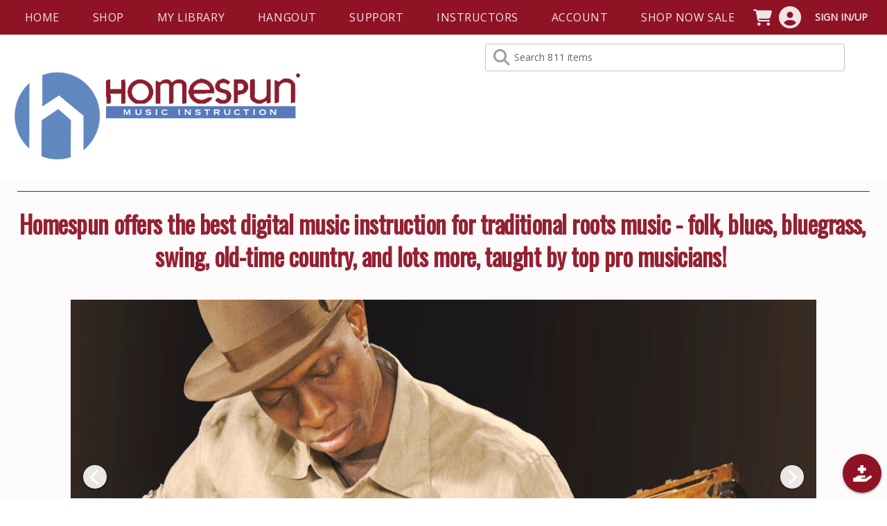

--- FILE ---
content_type: text/html; charset=utf-8
request_url: https://www.homespun.com/complete-courses/mandolin/learn-mandolin-level-3/
body_size: 55373
content:
<!DOCTYPE html><html lang=en-US dir=ltr><head><script>window.__INITIAL_STATE__={"user":{"userInfo":{"anonymousUserID":"uCyGlVnOmttbxeg2"},"userDevice":{},"userLocation":{"ip":"18.118.226.232","timeZone":"America\u002FNew_York","geo":{"lat":39.9625,"lon":-83.0061},"city":"Columbus","subdivisions":"OH","continent":"North America","country":"United States","countryCode":"US"},"userState":"anonymous","authToken":"","sessionToken":"eyJhbGciOiJIUzI1NiIsInR5cCI6IkpXVCJ9.eyJpYXQiOjE3NzAxMTc2NzR9.UO6xg8bXE5Njjj8vCJZPngPU16KCZC3PLL7nC0c90k0"},"environmentName":"Homespun","environmentID":"homespun","contentsLength":null,"queryParams":{},"host":"https:\u002F\u002Fhomespun.com","clientIP":"18.118.226.232","sessionID":"sTUHFb7bTgilFook","cart":[],"cartState":{"sumTotal":null,"regularAmountTotal":null},"checkout":{"codeApplied":null,"giftCodeStatus":null,"giftCodeAmountApplied":0,"couponCodeStatus":null,"paymentInfo":{"couponCode":"","giftCode":""}},"deliveryDomain":"https:\u002F\u002Fcdn.purple.is","cdnPreviewRoute":"\u002Fstatic\u002Fpreviews\u002F","contentID":"","contentPurchaseOption":{},"contentMetaData":{},"eJSON":{"pages":[{"meta":{"icon":null,"path":"\u002F","hidden":false,"menuLabel":"Home"},"pageBlocks":[{"id":"TopNav","hidden":false,"componentName":"TopNav"},{"id":"isjUpV0UGY8jjMLV","hidden":false,"componentName":"GridColumn"},{"id":"irQg1aAhVsKm7uIr","hidden":false,"componentName":"GridColumn"},{"id":"iyjWyWROJqV1w3Zr","hidden":false,"componentName":"GridColumn"},{"id":"i7MqYeiPIblYztrl","hidden":false,"componentName":"Slider"},{"id":"iSwgp0xi5Iyat4jc","hidden":false,"componentName":"GridColumn"},{"id":"iUGyHWzZsfzx7iB4","hidden":false,"componentName":"Separator"},{"id":"iSXILWwb5TJih6Xh","hidden":false,"componentName":"GridColumn"},{"id":"iIjxvz3ugj7R0SyO","hidden":false,"componentName":"GridColumn"},{"id":"iAduUXIel5XWFiNF","hidden":false,"componentName":"Separator"},{"id":"iO6rFstGTU1hDGug","hidden":false,"componentName":"GridColumn"},{"id":"iAOIYzm7uqcXJhe8","hidden":false,"componentName":"Slider"},{"id":"iy2noKFxEtebOxdJ","hidden":true,"componentName":"GridColumn"},{"id":"i5dcE0uPvbBF4Uyi","hidden":false,"componentName":"GridColumn"},{"id":"inHq9sHLLeAyiG5M","hidden":true,"componentName":"GridColumn"},{"id":"iaflldJtCwH7DDP5","hidden":false,"componentName":"Separator"},{"id":"ij4Eqf2BzklS8Yug","hidden":false,"componentName":"GridColumn"},{"id":"iDOyHiyLJL0FoilA","hidden":false,"componentName":"Separator"},{"id":"iKCY1hXqwysz7aWz","hidden":false,"componentName":"ContentGrid"},{"id":"iUL3oQXB5evq1dtZ","hidden":true,"componentName":"GridColumn"},{"id":"i4GTMCZgwkaMuvOk","hidden":false,"componentName":"GridColumn"},{"id":"ilbriGvaxrJ4E9Qz","hidden":false,"componentName":"GridColumn"},{"id":"iGiKd4gihjH56OmE","hidden":false,"componentName":"GridColumn"},{"id":"isRVdPSl7d4iswZy","hidden":false,"componentName":"GridColumn"},{"id":"iOymcZRv3Eql3GAK","hidden":false,"componentName":"GridColumn"},{"id":"ikDtNdhG5Nd5bedJ","hidden":false,"componentName":"GridColumn"},{"id":"ifQy9w823wgYy8wy","hidden":false,"componentName":"GridColumn"},{"id":"i5wTxSwKeeA0qT9h","hidden":false,"componentName":"GridColumn"},{"id":"i4etUY9WBlrh76KN","hidden":false,"componentName":"GridColumn"},{"id":"iKaccWuPKI3OejCP","hidden":false,"componentName":"GridColumn"},{"id":"iOf3z82pnM5qPs8i","hidden":false,"componentName":"ContentGrid"},{"id":"iGCd2thMgun7XUbl","hidden":false,"componentName":"GridColumn"},{"id":"Footer","hidden":false,"componentName":"Footer"}]},{"meta":{"path":"\u002Fshop","hidden":false,"menuLabel":"Shop"},"pageBlocks":[{"id":"TopNav","hidden":false,"componentName":"TopNav"},{"id":"Shop","hidden":false,"componentName":"Shop"},{"id":"Footer","hidden":false,"componentName":"Footer"}]},{"meta":{"path":"\u002Flibrary","hidden":false,"menuLabel":"My Library"},"pageBlocks":[{"id":"TopNav","hidden":false,"componentName":"TopNav"},{"id":"DevicesList","hidden":false,"componentName":"DevicesList"},{"id":"UserLibrary","hidden":false,"componentName":"UserLibrary"},{"id":"Footer","hidden":false,"componentName":"Footer"}]},{"meta":{"path":"\u002Fhangout","hidden":false,"menuLabel":"Hangout"},"pageBlocks":[{"id":"TopNav","hidden":false,"componentName":"TopNav"},{"id":"inMRvyKb0JdP1lcC","hidden":false,"componentName":"GridColumn"},{"id":"iBqehAokrIBqdvvX","hidden":false,"componentName":"GridColumn"},{"id":"iisMyqt3eYHHeajW","hidden":true,"componentName":"GridColumn"},{"id":"iX3vPgBinlfFeubt","hidden":false,"componentName":"Feed"},{"id":"Footer","hidden":false,"componentName":"Footer"}]},{"meta":{"path":"\u002Fsupport","hidden":false,"menuLabel":"Support"},"pageBlocks":[{"id":"TopNav","hidden":false,"componentName":"TopNav"},{"id":"DefaultSupport","hidden":false,"componentName":"Support"},{"id":"iMryxiBIL1iOuXuW","hidden":true,"componentName":"GridColumn"},{"id":"iFfIkp4762kPAl2o","hidden":false,"componentName":"GridColumn"},{"id":"iyloQhvGUhm9Edh3","hidden":false,"componentName":"FAQ"},{"id":"Footer","hidden":false,"componentName":"Footer"}]},{"meta":{"icon":null,"path":"\u002Finstructors","hidden":false,"menuLabel":"Instructors"},"pageBlocks":[{"id":"TopNav","hidden":false,"componentName":"TopNav"},{"id":"iSIVHhWSfjNolj1X","hidden":false,"componentName":"GridColumn"},{"id":"ioyHZ4uhka4N1bYJ","hidden":false,"componentName":"GridColumn"},{"id":"iS487bJoKtRd1S3O","hidden":false,"componentName":"UserGrid"},{"id":"Footer","hidden":false,"componentName":"Footer"}]},{"meta":{"icon":null,"path":"\u002Fabout","hidden":true,"menuLabel":"About us"},"pageBlocks":[{"id":"TopNav","hidden":false,"componentName":"TopNav"},{"id":"iUvBiCHzpfWfOfJM","hidden":false,"componentName":"GridColumn"},{"id":"Footer","hidden":false,"componentName":"Footer"}]},{"meta":{"path":"\u002Faccount","hidden":false,"menuLabel":"Account"},"background":{"color":"transparent","image":null,"position":{"x":50,"y":50}},"pageBlocks":[{"id":"TopNav","hidden":false,"componentName":"TopNav"},{"id":"Account","hidden":false,"componentName":"Account"},{"id":"Footer","hidden":false,"componentName":"Footer"}]},{"meta":{"path":"\u002Fcheckout","hidden":true,"menuLabel":"Checkout"},"pageBlocks":[{"id":"TopNav","hidden":false,"componentName":"TopNav"},{"id":"Checkout","hidden":false,"componentName":"Checkout"},{"id":"Footer","hidden":false,"componentName":"Footer"}]},{"meta":{"path":"\u002Factivate","hidden":true,"menuLabel":"Activate Code"},"pageBlocks":[{"id":"TopNav","hidden":false,"componentName":"TopNav"},{"id":"ActivationCode","hidden":false,"componentName":"ActivationCode"},{"id":"Footer","hidden":false,"componentName":"Footer"}]},{"meta":{"path":"\u002Fplay\u002F:environmentID","hidden":true,"menuLabel":"Play"},"pageBlocks":[{"id":"TopNav","hidden":false,"componentName":"TopNav"},{"id":"Player","hidden":false,"componentName":"Player"}]},{"meta":{"path":"\u002Fprivacy-policy","hidden":true,"menuLabel":"Privacy Policy"},"pageBlocks":[{"id":"TopNav","hidden":false,"componentName":"TopNav"},{"id":"DefaultPrivacyPolicy","hidden":false,"componentName":"PrivacyPolicy"},{"id":"Footer","hidden":false,"componentName":"Footer"}]},{"meta":{"icon":null,"path":"\u002Fon-sale","hidden":false,"menuLabel":"SHOP NOW SALE"},"background":{"color":"transparent","image":null,"position":{"x":50,"y":50}},"conditions":{"list":{"hideForMember":false,"mustOwnContents":{"type":"AND","contents":[]},"mustNotOwnContents":{"type":"AND","contents":[]},"hideForAnonymousUsers":false},"type":"AND"},"pageBlocks":[{"id":"TopNav","hidden":false,"componentName":"TopNav"},{"id":"ik4eJxBBn6CQQOt8","hidden":false,"componentName":"GridColumn"},{"id":"inRwB6s1ML1RRBBY","hidden":false,"componentName":"ContentGrid"},{"id":"Footer","hidden":false,"componentName":"Footer"}]},{"meta":{"icon":null,"path":"\u002Fthis-weeks-sale","hidden":true,"menuLabel":"This Week's Sale (alternate)"},"background":{"color":"transparent","image":null,"position":{"x":50,"y":50}},"conditions":{"list":{"hideForMember":false,"mustOwnContents":{"type":"AND","contents":[]},"mustNotOwnContents":{"type":"AND","contents":[]},"hideForAnonymousUsers":false},"type":"AND"},"pageBlocks":[{"id":"TopNav","hidden":false,"componentName":"TopNav"},{"id":"iiktw2NEIqQVxAbq","hidden":false,"componentName":"GridColumn"},{"id":"i2wjnrdH69mG4wRH","hidden":true,"componentName":"GridColumn"},{"id":"i35S4IyDdep1uYxj","hidden":true,"componentName":"ContentGrid"},{"id":"iXvfXAgwP9S6b54K","hidden":true,"componentName":"GridColumn"},{"id":"iGFaYtRsUjeypKpe","hidden":false,"componentName":"GridColumn"},{"id":"ihLyN3lmNFC2QY2j","hidden":false,"componentName":"GridColumn"},{"id":"iyJIeNH8yD58c5ih","hidden":true,"componentName":"GridColumn"},{"id":"iMOFSWRGL4ioUe9A","hidden":false,"componentName":"ContentGrid"},{"id":"Footer","hidden":false,"componentName":"Footer"}]},{"meta":{"icon":null,"path":"\u002Fchoose-your-skill-level","hidden":true,"menuLabel":"Choose Your Skill Level"},"pageBlocks":[{"id":"TopNav","hidden":false,"componentName":"TopNav"},{"id":"ivGEe0YlQL0t7saW","hidden":false,"componentName":"GridColumn"},{"id":"inueGKzy5PVmDBi3","hidden":false,"componentName":"GridColumn"},{"id":"ir4QesFc5zh7afD1","hidden":false,"componentName":"GridColumn"},{"id":"ifhfMu21Pgcaejqx","hidden":false,"componentName":"GridColumn"},{"id":"iaPyaMvobsoJTJnG","hidden":false,"componentName":"GridColumn"},{"id":"Footer","hidden":false,"componentName":"Footer"}]},{"meta":{"icon":null,"path":"\u002Fchoose-your-instrument","hidden":true,"menuLabel":"Choose Your Instruments"},"pageBlocks":[{"id":"TopNav","hidden":false,"componentName":"TopNav"},{"id":"iIrsXBJGxaUGz34E","hidden":false,"componentName":"GridColumn"},{"id":"iVjv3aStq6E2Sbk7","hidden":false,"componentName":"GridColumn"},{"id":"iUEDznNHfYJgej5e","hidden":false,"componentName":"GridColumn"},{"id":"iETavhoM73UHmbRV","hidden":false,"componentName":"GridColumn"},{"id":"iep589nPHFYq9RWG","hidden":false,"componentName":"GridColumn"},{"id":"iTuUpivHeIPTaodY","hidden":true,"componentName":"MultiColumn"},{"id":"iOwcqyasFFS4H7Nr","hidden":true,"componentName":"MultiColumn"},{"id":"iOBdMbdAFxcxWekX","hidden":true,"componentName":"MultiColumn"},{"id":"izjZFT9j4dYneWd8","hidden":true,"componentName":"MultiColumn"},{"id":"iOE5sKEqLWHvGlEH","hidden":true,"componentName":"MultiColumn"},{"id":"Footer","hidden":false,"componentName":"Footer"}]},{"meta":{"icon":null,"path":"\u002Fchoose-your-instructor","hidden":true,"menuLabel":"Choose Your Instructor"},"pageBlocks":[{"id":"TopNav","hidden":false,"componentName":"TopNav"},{"id":"iJQJhqqHEL1jrPDS","hidden":false,"componentName":"GridColumn"},{"id":"i8cqzsuyqjIPjOYQ","hidden":false,"componentName":"GridColumn"},{"id":"iPm5mvkAiXp9Xe4H","hidden":false,"componentName":"GridColumn"},{"id":"Footer","hidden":false,"componentName":"Footer"}]},{"meta":{"icon":null,"path":"\u002Faccordion","hidden":true,"menuLabel":"Accordion"},"background":{"color":"color_1634314674658_okh0bhjd_floralwhite-jaguar","image":{"id":"1073233-black-wood-panels_1647287457738-2560w.jpg","renditions":["projects\u002Fp2X4ckSapOB5k524\u002F1073233-black-wood-panels_1647287457738-2560w.jpg","projects\u002Fp2X4ckSapOB5k524\u002F1073233-black-wood-panels_1647287457738-1600w.jpg","projects\u002Fp2X4ckSapOB5k524\u002F1073233-black-wood-panels_1647287457738-800w.jpg","projects\u002Fp2X4ckSapOB5k524\u002F1073233-black-wood-panels_1647287457738-200w.jpg"]},"position":{"x":50,"y":50}},"conditions":{"list":{"hideForMember":false,"mustOwnContents":{"type":"AND","contents":[]},"mustNotOwnContents":{"type":"AND","contents":[]},"hideForAnonymousUsers":false},"type":"AND"},"pageBlocks":[{"id":"TopNav","hidden":false,"componentName":"TopNav"},{"id":"iXEqQ625d3ULe1gC","hidden":false,"componentName":"GridColumn"},{"id":"i5NCQm5NPPscK3eM","hidden":false,"componentName":"ContentGrid"},{"id":"Footer","hidden":false,"componentName":"Footer"}]},{"meta":{"icon":null,"path":"\u002Fbanjo","hidden":true,"menuLabel":"Banjo"},"pageBlocks":[{"id":"TopNav","hidden":false,"componentName":"TopNav"},{"id":"i6l4lNkSECkoEOiE","hidden":false,"componentName":"GridColumn"},{"id":"iW7XXCDAHjfEw1VJ","hidden":false,"componentName":"GridColumn"},{"id":"irVMBdy1jmh6M49C","hidden":false,"componentName":"ContentGrid"},{"id":"igW6flNqvgv8UnSg","hidden":false,"componentName":"ContentGrid"},{"id":"iCWUvHTDKeIIIsoj","hidden":false,"componentName":"ContentGrid"},{"id":"itGUVh9vMz9WhCQU","hidden":false,"componentName":"ContentGrid"},{"id":"iurXOgLlxsyGF3kH","hidden":false,"componentName":"ContentGrid"},{"id":"iufL6n3rzPKCQKtd","hidden":false,"componentName":"ContentGrid"},{"id":"i1CnCTBM1sCvLrKs","hidden":false,"componentName":"ContentGrid"},{"id":"ihspDssuiVjjeH1i","hidden":false,"componentName":"ContentGrid"},{"id":"Footer","hidden":false,"componentName":"Footer"}]},{"meta":{"icon":null,"path":"\u002Fbass","hidden":true,"menuLabel":"Bass"},"pageBlocks":[{"id":"TopNav","hidden":false,"componentName":"TopNav"},{"id":"im4PERIyRgtGoouc","hidden":false,"componentName":"ContentGrid"},{"id":"izJc9SOH8pdn7ep2","hidden":false,"componentName":"ContentGrid"},{"id":"iTXaNKiNWYAD4Sqi","hidden":false,"componentName":"ContentGrid"},{"id":"iBfFqRyloMjgRw5I","hidden":false,"componentName":"ContentGrid"},{"id":"Footer","hidden":false,"componentName":"Footer"}]},{"meta":{"icon":null,"path":"\u002Fbouzouki","hidden":true,"menuLabel":"Bouzouki"},"background":{"color":"color_1634314674658_okh0bhjd_floralwhite-jaguar","image":{"id":"1073233-black-wood-panels_1647287457738-2560w.jpg","renditions":["projects\u002Fp2X4ckSapOB5k524\u002F1073233-black-wood-panels_1647287457738-2560w.jpg","projects\u002Fp2X4ckSapOB5k524\u002F1073233-black-wood-panels_1647287457738-1600w.jpg","projects\u002Fp2X4ckSapOB5k524\u002F1073233-black-wood-panels_1647287457738-800w.jpg","projects\u002Fp2X4ckSapOB5k524\u002F1073233-black-wood-panels_1647287457738-200w.jpg"]},"position":{"x":50,"y":50}},"conditions":{"list":{"hideForMember":false,"mustOwnContents":{"type":"AND","contents":[]},"mustNotOwnContents":{"type":"AND","contents":[]},"hideForAnonymousUsers":false},"type":"AND"},"pageBlocks":[{"id":"TopNav","hidden":false,"componentName":"TopNav"},{"id":"iJiPsNUE5fdYuqAI","hidden":false,"componentName":"ContentGrid"},{"id":"Footer","hidden":false,"componentName":"Footer"}]},{"meta":{"icon":null,"path":"\u002Fdobro","hidden":true,"menuLabel":"Dobro"},"background":{"color":"color_1634314674658_okh0bhjd_floralwhite-jaguar","image":{"id":"1073233-black-wood-panels_1647287457738-2560w.jpg","renditions":["projects\u002Fp2X4ckSapOB5k524\u002F1073233-black-wood-panels_1647287457738-2560w.jpg","projects\u002Fp2X4ckSapOB5k524\u002F1073233-black-wood-panels_1647287457738-1600w.jpg","projects\u002Fp2X4ckSapOB5k524\u002F1073233-black-wood-panels_1647287457738-800w.jpg","projects\u002Fp2X4ckSapOB5k524\u002F1073233-black-wood-panels_1647287457738-200w.jpg"]},"position":{"x":50,"y":50}},"conditions":{"list":{"hideForMember":false,"mustOwnContents":{"type":"AND","contents":[]},"mustNotOwnContents":{"type":"AND","contents":[]},"hideForAnonymousUsers":false},"type":"AND"},"pageBlocks":[{"id":"TopNav","hidden":false,"componentName":"TopNav"},{"id":"iWBxBmiUKfaes6NH","hidden":false,"componentName":"ContentGrid"},{"id":"iPFIF3UMmkUZ1d0x","hidden":false,"componentName":"ContentGrid"},{"id":"i67WhaIG55LmOzAB","hidden":false,"componentName":"ContentGrid"},{"id":"Footer","hidden":false,"componentName":"Footer"}]},{"meta":{"icon":null,"path":"\u002Fdrums","hidden":true,"menuLabel":"Drums"},"background":{"color":"color_1634314674658_okh0bhjd_floralwhite-jaguar","image":{"id":"1073233-black-wood-panels_1647287457738-2560w.jpg","renditions":["projects\u002Fp2X4ckSapOB5k524\u002F1073233-black-wood-panels_1647287457738-2560w.jpg","projects\u002Fp2X4ckSapOB5k524\u002F1073233-black-wood-panels_1647287457738-1600w.jpg","projects\u002Fp2X4ckSapOB5k524\u002F1073233-black-wood-panels_1647287457738-800w.jpg","projects\u002Fp2X4ckSapOB5k524\u002F1073233-black-wood-panels_1647287457738-200w.jpg"]},"position":{"x":50,"y":50}},"conditions":{"list":{"hideForMember":false,"mustOwnContents":{"type":"AND","contents":[]},"mustNotOwnContents":{"type":"AND","contents":[]},"hideForAnonymousUsers":false},"type":"AND"},"pageBlocks":[{"id":"TopNav","hidden":false,"componentName":"TopNav"},{"id":"ixMQNSRpLJiWVbhv","hidden":false,"componentName":"ContentGrid"},{"id":"Footer","hidden":false,"componentName":"Footer"}]},{"meta":{"icon":null,"path":"\u002Fdulcimer","hidden":true,"menuLabel":"Dulcimer"},"background":{"color":"color_1634314674658_okh0bhjd_floralwhite-jaguar","image":{"id":"1073233-black-wood-panels_1647287457738-2560w.jpg","renditions":["projects\u002Fp2X4ckSapOB5k524\u002F1073233-black-wood-panels_1647287457738-2560w.jpg","projects\u002Fp2X4ckSapOB5k524\u002F1073233-black-wood-panels_1647287457738-1600w.jpg","projects\u002Fp2X4ckSapOB5k524\u002F1073233-black-wood-panels_1647287457738-800w.jpg","projects\u002Fp2X4ckSapOB5k524\u002F1073233-black-wood-panels_1647287457738-200w.jpg"]},"position":{"x":50,"y":50}},"conditions":{"list":{"hideForMember":false,"mustOwnContents":{"type":"AND","contents":[]},"mustNotOwnContents":{"type":"AND","contents":[]},"hideForAnonymousUsers":false},"type":"AND"},"pageBlocks":[{"id":"TopNav","hidden":false,"componentName":"TopNav"},{"id":"iMRSjXlbuNXWsv4c","hidden":false,"componentName":"ContentGrid"},{"id":"Footer","hidden":false,"componentName":"Footer"}]},{"meta":{"icon":null,"path":"\u002Ffiddle","hidden":true,"menuLabel":"Fiddle"},"pageBlocks":[{"id":"TopNav","hidden":false,"componentName":"TopNav"},{"id":"i1ctShBdHQ5kzkpT","hidden":false,"componentName":"GridColumn"},{"id":"iUrMJEZKt8ILLXKH","hidden":false,"componentName":"ContentGrid"},{"id":"irublyQyC3M0Q3vD","hidden":false,"componentName":"ContentGrid"},{"id":"isXYx3urEIufw8EC","hidden":false,"componentName":"ContentGrid"},{"id":"i56B5BBYDr7fmPCg","hidden":false,"componentName":"ContentGrid"},{"id":"ipxnV3mBBPiMmB1k","hidden":false,"componentName":"ContentGrid"},{"id":"ipjNpjx9WzQlxfxs","hidden":false,"componentName":"ContentGrid"},{"id":"Footer","hidden":false,"componentName":"Footer"}]},{"meta":{"icon":null,"path":"\u002Fguitar","hidden":true,"menuLabel":"Guitar"},"pageBlocks":[{"id":"TopNav","hidden":false,"componentName":"TopNav"},{"id":"i7llDlaqN22YquMz","hidden":false,"componentName":"GridColumn"},{"id":"igEPgC7RYeiTcA1q","hidden":false,"componentName":"ContentGrid"},{"id":"ioaoDWTlIuX6hmx8","hidden":false,"componentName":"ContentGrid"},{"id":"iYnXWgPA0BHvmVXX","hidden":false,"componentName":"ContentGrid"},{"id":"iZblmT3MEtwtKAzy","hidden":false,"componentName":"ContentGrid"},{"id":"iYPR3PmH3CSRqb5L","hidden":false,"componentName":"ContentGrid"},{"id":"i8F3WC421vFNDG2a","hidden":false,"componentName":"ContentGrid"},{"id":"iIbiz89SUh6QTAf3","hidden":false,"componentName":"ContentGrid"},{"id":"id6xxqbzzp46ppU6","hidden":false,"componentName":"ContentGrid"},{"id":"iSdGHlYFkBjuF6zi","hidden":false,"componentName":"ContentGrid"},{"id":"io9tFMtuMjQmpKFL","hidden":false,"componentName":"ContentGrid"},{"id":"iIYZZmgTHlcJoBKV","hidden":false,"componentName":"ContentGrid"},{"id":"i5LTNauXxzpay1pA","hidden":true,"componentName":"ContentGrid"},{"id":"iv81i7MrE4BehYtz","hidden":false,"componentName":"ContentGrid"},{"id":"iFx7AUQX81LWulDE","hidden":false,"componentName":"ContentGrid"},{"id":"Footer","hidden":false,"componentName":"Footer"}]},{"meta":{"icon":null,"path":"\u002Felectric-guitar","hidden":true,"menuLabel":"Electric Guitar"},"background":{"color":"color_1634314674658_okh0bhjd_floralwhite-jaguar","image":{"id":"1073233-black-wood-panels_1647287457738-2560w.jpg","renditions":["projects\u002Fp2X4ckSapOB5k524\u002F1073233-black-wood-panels_1647287457738-2560w.jpg","projects\u002Fp2X4ckSapOB5k524\u002F1073233-black-wood-panels_1647287457738-1600w.jpg","projects\u002Fp2X4ckSapOB5k524\u002F1073233-black-wood-panels_1647287457738-800w.jpg","projects\u002Fp2X4ckSapOB5k524\u002F1073233-black-wood-panels_1647287457738-200w.jpg"]},"position":{"x":50,"y":50}},"conditions":{"list":{"hideForMember":false,"mustOwnContents":{"type":"AND","contents":[]},"mustNotOwnContents":{"type":"AND","contents":[]},"hideForAnonymousUsers":false},"type":"AND"},"pageBlocks":[{"id":"TopNav","hidden":false,"componentName":"TopNav"},{"id":"iFjr5QGoyfdvbBfk","hidden":false,"componentName":"ContentGrid"},{"id":"Footer","hidden":false,"componentName":"Footer"}]},{"meta":{"icon":null,"path":"\u002Fharmonica","hidden":true,"menuLabel":"Harmonica"},"pageBlocks":[{"id":"TopNav","hidden":false,"componentName":"TopNav"},{"id":"ipASidECe46j0QyV","hidden":false,"componentName":"ContentGrid"},{"id":"Footer","hidden":false,"componentName":"Footer"}]},{"meta":{"icon":null,"path":"\u002Fhawaiian-guitar","hidden":true,"menuLabel":"Hawaiian Guitar"},"background":{"color":"color_1634314674658_okh0bhjd_floralwhite-jaguar","image":{"id":"1073233-black-wood-panels_1647287457738-2560w.jpg","renditions":["projects\u002Fp2X4ckSapOB5k524\u002F1073233-black-wood-panels_1647287457738-2560w.jpg","projects\u002Fp2X4ckSapOB5k524\u002F1073233-black-wood-panels_1647287457738-1600w.jpg","projects\u002Fp2X4ckSapOB5k524\u002F1073233-black-wood-panels_1647287457738-800w.jpg","projects\u002Fp2X4ckSapOB5k524\u002F1073233-black-wood-panels_1647287457738-200w.jpg"]},"position":{"x":50,"y":50}},"conditions":{"list":{"hideForMember":false,"mustOwnContents":{"type":"AND","contents":[]},"mustNotOwnContents":{"type":"AND","contents":[]},"hideForAnonymousUsers":false},"type":"AND"},"pageBlocks":[{"id":"TopNav","hidden":false,"componentName":"TopNav"},{"id":"i6Di3wcyW9m2ntDc","hidden":false,"componentName":"ContentGrid"},{"id":"Footer","hidden":false,"componentName":"Footer"}]},{"meta":{"icon":null,"path":"\u002Fmandolin","hidden":true,"menuLabel":"Mandolin"},"pageBlocks":[{"id":"TopNav","hidden":false,"componentName":"TopNav"},{"id":"idx4LQROnCy33ebD","hidden":false,"componentName":"GridColumn"},{"id":"i8GsokGzTp3iDX7N","hidden":false,"componentName":"ContentGrid"},{"id":"iSNiVURul5Emr667","hidden":false,"componentName":"ContentGrid"},{"id":"iQPQ7uaoL1xQ2w2D","hidden":false,"componentName":"ContentGrid"},{"id":"iwP2pMnkkaHMuaCf","hidden":false,"componentName":"ContentGrid"},{"id":"iga4DCgA3iJOQ52d","hidden":false,"componentName":"ContentGrid"},{"id":"iDVpWeHMbh5FZeQ3","hidden":false,"componentName":"ContentGrid"},{"id":"Footer","hidden":false,"componentName":"Footer"}]},{"meta":{"icon":null,"path":"\u002Fpiano-keyboards","hidden":true,"menuLabel":"Piano & Keyboards"},"pageBlocks":[{"id":"TopNav","hidden":false,"componentName":"TopNav"},{"id":"iL5Xe9AR9YNHI1TI","hidden":false,"componentName":"GridColumn"},{"id":"iHHPDMGe7EnAKlQ0","hidden":false,"componentName":"ContentGrid"},{"id":"idYexVROo5o92uqz","hidden":false,"componentName":"ContentGrid"},{"id":"iP2eFaXOJhDlHX6T","hidden":false,"componentName":"ContentGrid"},{"id":"iTGytlZXNHvjFOcD","hidden":false,"componentName":"ContentGrid"},{"id":"ipnMqLul3QrRG4Gl","hidden":false,"componentName":"ContentGrid"},{"id":"izUqViTbNYeTVvdx","hidden":false,"componentName":"ContentGrid"},{"id":"iKTaIaQrvQH5jx4E","hidden":false,"componentName":"ContentGrid"},{"id":"iqRHipFsMzrj7KEl","hidden":false,"componentName":"ContentGrid"},{"id":"Footer","hidden":false,"componentName":"Footer"}]},{"meta":{"icon":null,"path":"\u002Fslide-and-steel-guitar","hidden":true,"menuLabel":"Slide and Steel Guitar"},"pageBlocks":[{"id":"TopNav","hidden":false,"componentName":"TopNav"},{"id":"iVW3tpxfPhiuBg6Y","hidden":false,"componentName":"ContentGrid"},{"id":"itXDomRm1jHgBCJx","hidden":false,"componentName":"ContentGrid"},{"id":"iwB05oLUaRPf7MhJ","hidden":false,"componentName":"ContentGrid"},{"id":"Footer","hidden":false,"componentName":"Footer"}]},{"meta":{"icon":null,"path":"\u002Fukulele","hidden":true,"menuLabel":"Ukulele"},"background":{"color":"color_1634314674658_okh0bhjd_floralwhite-jaguar","image":{"id":"1073233-black-wood-panels_1647287457738-2560w.jpg","renditions":["projects\u002Fp2X4ckSapOB5k524\u002F1073233-black-wood-panels_1647287457738-2560w.jpg","projects\u002Fp2X4ckSapOB5k524\u002F1073233-black-wood-panels_1647287457738-1600w.jpg","projects\u002Fp2X4ckSapOB5k524\u002F1073233-black-wood-panels_1647287457738-800w.jpg","projects\u002Fp2X4ckSapOB5k524\u002F1073233-black-wood-panels_1647287457738-200w.jpg"]},"position":{"x":50,"y":50}},"conditions":{"list":{"hideForMember":false,"mustOwnContents":{"type":"AND","contents":[]},"mustNotOwnContents":{"type":"AND","contents":[]},"hideForAnonymousUsers":false},"type":"AND"},"pageBlocks":[{"id":"TopNav","hidden":false,"componentName":"TopNav"},{"id":"iBOhi8zJlDXlRW1D","hidden":false,"componentName":"ContentGrid"},{"id":"Footer","hidden":false,"componentName":"Footer"}]},{"meta":{"icon":null,"path":"\u002Fvocal","hidden":true,"menuLabel":"Vocal"},"pageBlocks":[{"id":"TopNav","hidden":false,"componentName":"TopNav"},{"id":"iSUR2Ttf4UV4Kcxz","hidden":false,"componentName":"ContentGrid"},{"id":"Footer","hidden":false,"componentName":"Footer"}]},{"meta":{"icon":null,"path":"\u002Fother-instruments","hidden":true,"menuLabel":"Other Instruments"},"pageBlocks":[{"id":"TopNav","hidden":false,"componentName":"TopNav"},{"id":"iM1Q8TRyHJmORBgm","hidden":false,"componentName":"ContentGrid"},{"id":"iwpppWP5robfOnXf","hidden":false,"componentName":"ContentGrid"},{"id":"ioeyGZx97FMt278V","hidden":false,"componentName":"ContentGrid"},{"id":"iYrtlP2C3yboSrl7","hidden":false,"componentName":"ContentGrid"},{"id":"Footer","hidden":false,"componentName":"Footer"}]},{"meta":{"path":"\u002Fprofile\u002F:handle","hidden":true,"menuLabel":"Profile"},"pageBlocks":[{"id":"TopNav","hidden":false},{"id":"profile","hidden":false},{"id":"Footer","hidden":false}]}],"globalProps":{"logos":[{"href":"\u002Fenvironments\u002Fhomespun\u002Flogo-200w.png?v=1675785591884","width":200},{"href":"\u002Fenvironments\u002Fhomespun\u002Flogo-800w.png?v=1675785591884","width":800}],"design":{"fonts":{"body":{"fontface":"Open Sans"},"titles":{"fontface":"Oswald"}},"colors":{"brand_color":{"name":"Brand","color":"rgba(143,19,37,1)","hidden":false},"transparent":{"name":"Transparent","color":"rgba(255, 255, 255, 0)","hidden":false},"color_255v2N":{"name":"color_255v2N","color":"rgba(60, 29, 173)","hidden":true},"color_EnXM2j":{"name":"color_EnXM2j","color":"rgba(236, 18, 126)","hidden":true},"color_Q2cQiz":{"name":"color_Q2cQiz","color":"rgba(103, 196, 96)"},"color_VYzN5j":{"name":"color_VYzN5j","color":"rgba(54, 227, 241)","hidden":true},"color_WFyo0i":{"name":"4d8ed0 gift certificate","color":"rgba(24,163,135,1)","hidden":false},"color_anvcrP":{"name":"color_anvcrP","color":"rgba(247, 195, 64)","hidden":true},"color_h6Aj2f":{"name":"color_h6Aj2f","color":"rgba(187, 228, 46)","hidden":true},"color_kNy4Yb":{"name":"color_kNy4Yb","color":"rgba(144, 178, 87)","hidden":false},"color_uVsAfl":{"name":"color_uVsAfl","color":"rgba(223, 9, 24)","hidden":false},"color_wAcwnA":{"name":"color_wAcwnA","color":"rgba(74, 113, 194)","hidden":true},"grey_default":{"name":"77% white","color":"rgba(227,204,204,0.77)","hidden":false},"black_default":{"name":"Black","color":"rgba(13,13,13,1)","hidden":false},"white_default":{"name":"White","color":"rgba(252,250,250,0.91)","hidden":false},"color_1638901515325_oirmumhe_black-crow":{"name":"color_1638901515325_oirmumhe_black-crow","color":"#dadfbe","hidden":false},"color_1647184275659_d888oocj_blush-gayal":{"name":"default 50 transparent","color":"rgba(245, 245, 245, 0.5)","hidden":false},"color_1647183333384_3lsmmmln_navy-wildcat":{"name":"Brown","color":"rgba(186,123,84,1)","hidden":false},"color_1661357702866_cxvr7cmc_lightpink-cat":{"name":"color_1661357702866_cxvr7cmc_lightpink-cat","color":"rgba(63, 67, 67)","hidden":false},"color_1634256273796_ufqxwkmp_peach-whistler":{"name":"Blue","color":"rgba(17,99,153,1)","hidden":false},"color_1650943118233_utprbkcs_green-seahorse":{"name":"10% black","color":"rgba(0,0,0,0.1)","hidden":false},"color_1654563973589_9xmh9sju_tan-nubianibex":{"name":"color_1654563973589_9xmh9sju_tan-nubianibex","color":"rgba(255,255,255,0.73)","hidden":true},"color_1661357707057_nodtvmof_cerise-leopard":{"name":"color_1661357707057_nodtvmof_cerise-leopard","color":"rgba(235,232,232,1)","hidden":false},"color_1634314567055_mrmmh5fh_redorange-gundi":{"name":"color_1634314567055_mrmmh5fh_redorange-gundi","color":"rgba(168, 109, 29)","hidden":true},"color_1654637977209_w34palzf_snow-spinymouse":{"name":"color_1654637977209_w34palzf_snow-spinymouse","color":"rgba(255,255,255,0.51)","hidden":false},"color_1634257097546_wcnzu74k_indianred-jaguar":{"name":"Red","color":"rgba(153,38,73,1)","hidden":false},"color_1639413154079_uomkfch9_chestnut-leopard":{"name":"color_1639413154079_uomkfch9_chestnut-leopard","color":"rgba(66,127,168,1)","hidden":false},"color_1647569276136_w7embyft_inchworm-manatee":{"name":"90% Black","color":"rgba(5,5,5,0.9)","hidden":false},"color_1661357708430_45au7kqn_mediumblue-skunk":{"name":"color_1661357708430_45au7kqn_mediumblue-skunk","color":"rgba(32,38,212,1)","hidden":false},"color_1634314139026_h49gzekd_palevioletred-owl":{"name":"Orange","color":"rgba(237,211,83,1)","hidden":false},"color_1638905329217_sw3a2oso_blueviolet-marlin":{"name":"Footer-Blue","color":"#053a5d","hidden":false},"color_1649880964744_hex5mwle_navyblue-whistler":{"name":"text color","color":"#705645","hidden":false},"color_1653518986201_3wjulqpc_seashell-tortoise":{"name":"color_1653518986201_3wjulqpc_seashell-tortoise","color":"rgba(255,255,255,0.44)","hidden":false},"color_1702916495672_qpz5woet_pinksherbet-bison":{"name":"color_1702916495672_qpz5woet_pinksherbet-bison","color":"rgba(24,161,95,1)","hidden":true},"color_1634314674658_okh0bhjd_floralwhite-jaguar":{"name":"50% black","color":"rgba(0,0,0,0.5)","hidden":false},"color_1647423863205_ekyt0eig_wildwatermelon-bee":{"name":"65% black","color":"rgba(0, 0, 0, 0.65)","hidden":false},"color_1647472351627_ot39gmoz_saddlebrown-dugong":{"name":"green","color":"rgba(19,84,21,1)","hidden":false},"color_1634332605900_tnqygti4_darkgoldenrod-gundi":{"name":"Light-Blue","color":"rgba(229, 238, 244)","hidden":false},"color_1639413111318_lybmm0r9_black-angelfishking":{"name":"color_1639413111318_lybmm0r9_black-angelfishking","color":"#032338","hidden":false},"color_1657506603933_7sc5gtxs_robineggblue-marlin":{"name":"color_1657506603933_7sc5gtxs_robineggblue-marlin","color":"#EFF0EE","hidden":false},"color_1634257906194_huzodjqe_mediumturquoise-bird":{"name":"Green-Blue","color":"rgba(42,76,91,1)","hidden":false},"color_1639507702648_l7rnkgv3_purpleheart-giantpanda":{"name":"contentgrid text color","color":"rgba(255,255,255,0.80)","hidden":false},"color_1639508001777_crzuiync_darkslategrey-whistler":{"name":"color_1639508001777_crzuiync_darkslategrey-whistler","color":"rgba(0,0,0,0.4)","hidden":false},"color_1702916543671_2onlxjiz_yelloworange-bluewhale":{"name":"color_1702916543671_2onlxjiz_yelloworange-bluewhale","color":"rgba(28, 109, 123)","hidden":true}},"brandColor":"brand_color","buttonsStyle":{"flat":false,"outline":false,"rounded":false,"unelevated":true},"pwaBackgroundColor":"brand_color"},"favorite":{"icon":{"name":"fa fa-heart"}},"animation":{"delay":700,"triggerAlways":false},"injections":[{"element":"link","purpose":"favicon","appendTo":"head","appendType":"appendend","properties":{"rel":"icon","href":"\u002Fenvironments\u002Fhomespunhangout\u002Ficons\u002Ffavicon-128x128.png?v=1634248314931","type":"image\u002Fpng","sizes":"128x128"}},{"element":"link","purpose":"favicon","appendTo":"head","appendType":"appendend","properties":{"rel":"icon","href":"\u002Fenvironments\u002Fhomespunhangout\u002Ficons\u002Ffavicon-96x96.png?v=1634248314931","type":"image\u002Fpng","sizes":"96x96"}},{"element":"link","purpose":"favicon","appendTo":"head","appendType":"appendend","properties":{"rel":"icon","href":"\u002Fenvironments\u002Fhomespunhangout\u002Ficons\u002Ffavicon-32x32.png?v=1634248314931","type":"image\u002Fpng","sizes":"32x32"}},{"element":"link","purpose":"favicon","appendTo":"head","appendType":"appendend","properties":{"rel":"icon","href":"\u002Fenvironments\u002Fhomespunhangout\u002Ficons\u002Ffavicon-16x16.png?v=1634248314931","type":"image\u002Fpng","sizes":"16x16"}},{"element":"link","purpose":"PWAicon","appendTo":"head","appendType":"appendend","properties":{"rel":"icon","href":"\u002Fenvironments\u002Fhomespunhangout\u002Ficons\u002Ficon-128x128.png?v=1634248388636","sizes":"128x128"}},{"element":"link","purpose":"PWAicon","appendTo":"head","appendType":"appendend","properties":{"rel":"icon","href":"\u002Fenvironments\u002Fhomespunhangout\u002Ficons\u002Ficon-192x192.png?v=1634248388636","sizes":"192x192"}},{"element":"link","purpose":"PWAicon","appendTo":"head","appendType":"appendend","properties":{"rel":"icon","href":"\u002Fenvironments\u002Fhomespunhangout\u002Ficons\u002Ficon-256x256.png?v=1634248388636","sizes":"256x256"}},{"element":"link","purpose":"PWAicon","appendTo":"head","appendType":"appendend","properties":{"rel":"icon","href":"\u002Fenvironments\u002Fhomespunhangout\u002Ficons\u002Ficon-384x384.png?v=1634248388636","sizes":"384x384"}},{"element":"link","purpose":"PWAicon","appendTo":"head","appendType":"appendend","properties":{"rel":"icon","href":"\u002Fenvironments\u002Fhomespunhangout\u002Ficons\u002Ficon-512x512.png?v=1634248388636","sizes":"512x512"}},{"element":"link","purpose":"PWAicon","appendTo":"head","appendType":"appendend","properties":{"rel":"apple-touch-icon","href":"\u002Fenvironments\u002Fhomespunhangout\u002Ficons\u002Fapple-icon-120x120.png?v=1634248388636","sizes":"120x120"}},{"element":"link","purpose":"PWAicon","appendTo":"head","appendType":"appendend","properties":{"rel":"apple-touch-icon","href":"\u002Fenvironments\u002Fhomespunhangout\u002Ficons\u002Fapple-icon-152x152.png?v=1634248388636","sizes":"152x152"}},{"element":"link","purpose":"PWAicon","appendTo":"head","appendType":"appendend","properties":{"rel":"apple-touch-icon","href":"\u002Fenvironments\u002Fhomespunhangout\u002Ficons\u002Fapple-icon-167x167.png?v=1634248388636","sizes":"167x167"}},{"element":"link","purpose":"PWAicon","appendTo":"head","appendType":"appendend","properties":{"rel":"apple-touch-icon","href":"\u002Fenvironments\u002Fhomespunhangout\u002Ficons\u002Fapple-icon-180x180.png?v=1634248388636","sizes":"180x180"}},{"element":"link","purpose":"PWAicon","appendTo":"head","appendType":"appendend","properties":{"rel":"apple-touch-startup-image","href":"\u002Fenvironments\u002Fhomespunhangout\u002Ficons\u002Fapple-launch-828x1792.png?v=1634248388636","sizes":"828x1792"}},{"element":"link","purpose":"PWAicon","appendTo":"head","appendType":"appendend","properties":{"rel":"apple-touch-startup-image","href":"\u002Fenvironments\u002Fhomespunhangout\u002Ficons\u002Fapple-launch-1125x2436.png?v=1634248388636","sizes":"1125x2436"}},{"element":"link","purpose":"PWAicon","appendTo":"head","appendType":"appendend","properties":{"rel":"apple-touch-startup-image","href":"\u002Fenvironments\u002Fhomespunhangout\u002Ficons\u002Fapple-launch-1242x2688.png?v=1634248388636","sizes":"1242x2688"}},{"element":"link","purpose":"PWAicon","appendTo":"head","appendType":"appendend","properties":{"rel":"apple-touch-startup-image","href":"\u002Fenvironments\u002Fhomespunhangout\u002Ficons\u002Fapple-launch-750x1334.png?v=1634248388636","sizes":"750x1334"}},{"element":"link","purpose":"PWAicon","appendTo":"head","appendType":"appendend","properties":{"rel":"apple-touch-startup-image","href":"\u002Fenvironments\u002Fhomespunhangout\u002Ficons\u002Fapple-launch-1242x2208.png?v=1634248388636","sizes":"1242x2208"}},{"element":"link","purpose":"PWAicon","appendTo":"head","appendType":"appendend","properties":{"rel":"apple-touch-startup-image","href":"\u002Fenvironments\u002Fhomespunhangout\u002Ficons\u002Fapple-launch-640x1136.png?v=1634248388636","sizes":"640x1136"}},{"element":"link","purpose":"PWAicon","appendTo":"head","appendType":"appendend","properties":{"rel":"apple-touch-startup-image","href":"\u002Fenvironments\u002Fhomespunhangout\u002Ficons\u002Fapple-launch-1536x2048.png?v=1634248388636","sizes":"1536x2048"}},{"element":"link","purpose":"PWAicon","appendTo":"head","appendType":"appendend","properties":{"rel":"apple-touch-startup-image","href":"\u002Fenvironments\u002Fhomespunhangout\u002Ficons\u002Fapple-launch-1668x2224.png?v=1634248388636","sizes":"1668x2224"}},{"element":"link","purpose":"PWAicon","appendTo":"head","appendType":"appendend","properties":{"rel":"apple-touch-startup-image","href":"\u002Fenvironments\u002Fhomespunhangout\u002Ficons\u002Fapple-launch-1668x2388.png?v=1634248388636","sizes":"1668x2388"}},{"element":"link","purpose":"PWAicon","appendTo":"head","appendType":"appendend","properties":{"rel":"apple-touch-startup-image","href":"\u002Fenvironments\u002Fhomespunhangout\u002Ficons\u002Fapple-launch-2048x2732.png?v=1634248388636","sizes":"2048x2732"}},{"purpose":"googletagmanagerdata","properties":{"tags":["G-RH4PEBN36L"],"events":[]}}],"socialLinks":[{"url":"https:\u002F\u002Fwww.facebook.com\u002Fhomespun.music.instruction\u002F","name":"facebook","style":{"textColor":"white_default","backgroundColor":"black_default"}},{"url":"https:\u002F\u002Ftwitter.com\u002Fhomespuntapes","name":"twitter","style":{"textColor":"white_default","backgroundColor":"black_default"}}],"emailSettings":{"fromEmailAddress":"info@homespun.com"},"ratingsAndReviews":{"enabledForEnvironment":true}},"blockLibrary":{"Shop":{"src":"common\u002FShop\u002FShop.vue","props":{"input":{"rounded":false,"showIcon":true,"clearable":true,"placeholderText":""},"subhead":{"bold":false,"text":"","color":"black_default","allCaps":false,"fontSize":"2.3rem"},"headline":{"bold":false,"text":"","color":"black_default","allCaps":false,"fontSize":"1.5rem"},"animation":{"type":null},"tagsColor":"black_default","tileShape":{"label":"Auto","value":""},"background":{"color":"white_default"},"conditions":{"list":{"authState":null,"hideForMember":false,"mustOwnContents":{"type":"AND","contents":[]},"mustNotOwnContents":{"type":"AND","contents":[]},"hideForAnonymousUsers":false},"type":"AND","forceDisplayInIframe":false},"contentIDs":[],"showSearch":true,"containTile":false,"itemsPerRow":[],"spaceAround":{"all":0,"top":0,"left":0,"right":0,"bottom":0},"contentsType":"all","sortContents":"topSellers","displayActions":false,"displaySorting":false,"showTagFilters":true,"displayDuration":true,"contentTextColor":"black_default","contentItemLayout":"ContentItemBasic","tagsHeadingsToDisplay":{"cover":[],"preview":[{"id":2,"label":"instrument"},{"id":4,"label":"level"},{"id":3,"label":"instructor"},{"id":29,"label":"format"},{"id":45,"label":"duration"}]},"priorityTagHeadingsWithOrder":[29,3,2,4,1,5]},"title":"Shop","component":"Shop"},"Footer":{"src":"common\u002FFooter\u002FFooter.vue","props":{"line1":{"bold":true,"text":"","color":"white_default","fontSize":"1rem"},"line2":{"bold":false,"text":"","color":"white_default","fontSize":"1.1rem"},"columns":[],"linksRow":{"bold":false,"size":"0.8rem","color":"white_default","links":[{"url":"\u002Fprivacy-policy","name":"Privacy Policy"},{"url":"mailto:info@homespun.com","name":"Email us: info@homespun.com"},{"url":"tel:8452462550","name":"Call us: (845) 246-2550"}]},"copyright":{"color":"white_default"},"background":{"color":"color_1638905329217_sw3a2oso_blueviolet-marlin"},"gutterSize":{"all":0,"top":0,"left":0,"right":0,"bottom":0},"socialLinks":{"size":27,"color":"white_default"},"spaceAround":{"all":0,"top":0,"left":0,"right":0,"bottom":0},"forceContainerWidth":true},"title":"Footer","component":"Footer"},"Player":{"src":"common\u002FMedia\u002FPlayer.vue","component":"Player"},"TopNav":{"src":"common\u002FTopNav\u002FTopNav.vue","props":{"logo":false,"links":{"size":"16px","color":"white_default"},"border":{"bordered":false,"elevated":false,"borderColor":"blue_default"},"hasCart":true,"position":{"onTop":true},"alignment":"around","background":{"color":"brand_color","contain":true},"logoHeight":92,"sideMenuScreenWidthBreakpoint":null},"title":"TopNav","component":"TopNav"},"Account":{"src":"common\u002FAccount\u002FAccount.vue","props":{},"title":"Account","component":"Account"},"Checkout":{"src":"common\u002FCheckout\u002FCheckout.vue","props":{},"component":"Checkout"},"DevicesList":{"src":"common\u002FDevicesList\u002FDevicesList.vue","props":{},"title":"DevicesList","component":"DevicesList"},"UserLibrary":{"src":"common\u002FShop\u002FShop.vue","props":{"input":{"rounded":false,"showIcon":true,"clearable":true,"placeholderText":""},"headline":{"bold":false,"text":"","color":"black_default","allCaps":false,"fontSize":"1.5rem"},"tileShape":{"label":"Auto","value":""},"background":{"color":"white_default"},"conditions":{"list":{"hideForMember":false,"mustOwnContents":{"type":"AND","contents":[]},"mustNotOwnContents":{"type":"AND","contents":[]},"hideForAnonymousUsers":false},"type":"AND"},"showSearch":true,"containTile":false,"itemsPerRow":[],"contentsType":"library","sortContents":"newest","displaySorting":false,"showTagFilters":true,"contentItemLayout":"ContentItemBasic","tagsHeadingsToDisplay":{"cover":[],"preview":[]},"priorityTagHeadingsWithOrder":[29,3,2,4,1,5]},"title":"UserLibrary","component":"UserLibrary"},"ActivationCode":{"src":"common\u002FCheckout\u002FActivationCode.vue","props":{},"title":"ContentActivation","component":"ActivationCode"},"DefaultSupport":{"src":"common\u002FSupport\u002FSupport.vue","props":{},"title":"Support","component":"Support"},"i1CnCTBM1sCvLrKs":{"src":"common\u002FContentGrid\u002FContentGrid.vue","props":{"subhead":{"bold":false,"text":"","color":"black_default","allCaps":false,"fontSize":"1rem"},"headline":{"bold":true,"text":"Plectrum and Tenor Banjo","color":"color_1638901515325_oirmumhe_black-crow","allCaps":false,"fontSize":"1.7rem"},"animation":{"type":null},"tileShape":{"label":"Auto","value":""},"background":{"color":"transparent","image":{"id":"pexels-photo-4709011_1647284262585-2560w.jpg","renditions":["projects\u002Fp2X4ckSapOB5k524\u002Fpexels-photo-4709011_1647284262585-2560w.jpg","projects\u002Fp2X4ckSapOB5k524\u002Fpexels-photo-4709011_1647284262585-1600w.jpg","projects\u002Fp2X4ckSapOB5k524\u002Fpexels-photo-4709011_1647284262585-800w.jpg","projects\u002Fp2X4ckSapOB5k524\u002Fpexels-photo-4709011_1647284262585-200w.jpg"]},"position":{"x":50,"y":50}},"conditions":{"list":{"hideForMember":false,"mustOwnContents":{"type":"AND","contents":[]},"mustNotOwnContents":{"type":"AND","contents":[]},"hideForAnonymousUsers":false},"type":"AND","applyConditionsInIframe":false},"contentIDs":["hs_banjo31","hs_learnplectbanjo-458"],"containTile":false,"itemsPerRow":[],"spaceAround":{"all":0,"top":0,"left":0,"right":0,"bottom":0},"contentsType":"selected","sortContents":"custom","displayActions":false,"displaySorting":false,"contentTextColor":"color_1639507702648_l7rnkgv3_purpleheart-giantpanda","contentItemLayout":"ContentItemBasic","tagsHeadingsToDisplay":{"cover":[],"preview":[]}},"title":"Plectrum and Tenor Banjo","component":"ContentGrid"},"i1ctShBdHQ5kzkpT":{"src":"common\u002FGridColumn\u002FGridColumn.vue","props":{"columns":[{"id":"column-1","widgets":[{"id":"widget-2","type":"image","props":{"type":"image","action":{"url":"\u002Fshop?tagFilters=124,7056","isAnchor":false},"caption":{"bold":false,"text":"LEARN FIDDLE: LEVEL 1","color":"white-default"},"background":{"size":"cover","color":"color_1647183333384_3lsmmmln_navy-wildcat","image":{"id":"stacy2-2560w.jpg","renditions":["projects\u002Fp2X4ckSapOB5k524\u002Fstacy2-2560w.jpg","projects\u002Fp2X4ckSapOB5k524\u002Fstacy2-1600w.jpg","projects\u002Fp2X4ckSapOB5k524\u002Fstacy2-800w.jpg","projects\u002Fp2X4ckSapOB5k524\u002Fstacy2-200w.jpg"]},"height":10,"overlay":"transparent","position":{"x":56,"y":18}}}},{"id":"widget_1647183289100_3xtz8efd_jazzberryjam-kultarr","type":"text","props":{"action":{"url":null,"isAnchor":false},"content":"\u003Ch4\u003E\u003Cstrong\u003EBeginner Fiddle Courses\u003C\u002Fstrong\u003E\u003C\u002Fh4\u003E\u003Cp\u003EEven if you have never played a note, we have lessons that will get you bowing and fingering your first fiddle tunes in no time.\u003C\u002Fp\u003E","background":{"color":"transparent","image":"","overlay":"transparent"},"spaceAround":{"x":null,"y":null}}}],"bordered":true,"alignStart":true,"background":{"color":"grey_default","image":"","overlay":"transparent"}},{"id":"column-2","widgets":[{"id":"widget_1647183627134_5ph1m12t_pink-rat","type":"image","props":{"type":"image","action":{"url":"\u002Fshop?tagFilters=124,7057","isAnchor":false},"caption":{"bold":false,"text":"LEARN FIDDLE: LEVEL 2","color":"white-default"},"background":{"size":"cover","color":"color_1647183333384_3lsmmmln_navy-wildcat","image":{"id":"img_1395-2560w.jpg","renditions":["projects\u002Fp2X4ckSapOB5k524\u002Fimg_1395-2560w.jpg","projects\u002Fp2X4ckSapOB5k524\u002Fimg_1395-1600w.jpg","projects\u002Fp2X4ckSapOB5k524\u002Fimg_1395-800w.jpg","projects\u002Fp2X4ckSapOB5k524\u002Fimg_1395-200w.jpg"]},"height":10,"overlay":"transparent","position":{"x":27,"y":17}}}},{"id":"widget_1647183697004_q7ci16gi_peachpuff-seacucumber","type":"text","props":{"action":{"url":null,"isAnchor":false},"content":"\u003Ch4\u003E\u003Cstrong\u003EIntermediate Fiddle Courses\u003C\u002Fstrong\u003E\u003C\u002Fh4\u003E\u003Cp\u003EOnce you have the basics down, you can really get into old-time, bluegrass, blues and other musical styles on the fiddle.\u003C\u002Fp\u003E","background":{"color":"transparent","image":"","overlay":"transparent"},"spaceAround":{"x":null,"y":null}}}],"bordered":true,"alignStart":true,"background":{"color":"grey_default","image":"","overlay":"transparent"}},{"id":"column_1647183745553_qhslom3v_seagreen-oryx","widgets":[{"id":"widget_1647183959980_ianevgju_dimgrey-goat","type":"image","props":{"type":"image","action":{"url":"\u002Fshop?tagFilters=124,7058","isAnchor":false},"caption":{"bold":false,"text":"LEARN FIDDLE: LEVEL 3","color":"white-default"},"background":{"size":"cover","color":"color_1647183333384_3lsmmmln_navy-wildcat","image":{"id":"violin-374096__180_1647186879101-2560w.jpg","imageCode":"violin-374096__180.jpg","renditions":["projects\u002Fp2X4ckSapOB5k524\u002Fviolin-374096__180_1647186879101-2560w.jpg","projects\u002Fp2X4ckSapOB5k524\u002Fviolin-374096__180_1647186879101-1600w.jpg","projects\u002Fp2X4ckSapOB5k524\u002Fviolin-374096__180_1647186879101-800w.jpg","projects\u002Fp2X4ckSapOB5k524\u002Fviolin-374096__180_1647186879101-200w.jpg"]},"height":10,"overlay":"transparent","position":{"x":10,"y":50}}}},{"id":"widget_1647184043964_gpngcmqn_tumbleweed-bull","type":"text","props":{"action":{"url":null,"isAnchor":false},"content":"\u003Ch4\u003E\u003Cstrong\u003EAdvanced Intermediate Fiddle Courses\u003C\u002Fstrong\u003E\u003C\u002Fh4\u003E\u003Cp\u003EFor fiddlers who really want a challenge, try new styles and techniques with master players.\u003C\u002Fp\u003E","animation":{"type":null},"background":{"color":"transparent","image":"","overlay":"transparent"},"conditions":{"list":{"hideForMember":false,"mustOwnContents":{"type":"AND","contents":[]},"mustNotOwnContents":{"type":"AND","contents":[]},"hideForAnonymousUsers":false},"type":"AND"},"spaceAround":{"all":0,"top":0,"left":0,"right":0,"bottom":0}}}],"bordered":true,"alignStart":true,"background":{"color":"grey_default","image":"","overlay":"transparent"}},{"id":"column_1647183747415_f9zaliir_magenta-blueshark","widgets":[{"id":"widget_1647187007460_fhp2nrqr_lightseagreen-ox","type":"image","props":{"type":"image","action":{"url":"\u002Fshop?tagFilters=124,7059","isAnchor":false},"caption":{"bold":false,"text":"LEARN FIDDLE: LEVEL 4","color":"white-default"},"background":{"size":"cover","color":"color_1647183333384_3lsmmmln_navy-wildcat","image":{"id":"violin-374096__180_1647186879101-2560w.jpg","imageCode":"violin-374096__180.jpg","renditions":["projects\u002Fp2X4ckSapOB5k524\u002Fviolin-374096__180_1647186879101-2560w.jpg","projects\u002Fp2X4ckSapOB5k524\u002Fviolin-374096__180_1647186879101-1600w.jpg","projects\u002Fp2X4ckSapOB5k524\u002Fviolin-374096__180_1647186879101-800w.jpg","projects\u002Fp2X4ckSapOB5k524\u002Fviolin-374096__180_1647186879101-200w.jpg"]},"height":10,"overlay":"transparent","position":{"x":10,"y":50}}}},{"id":"widget_1647184374453_zhdrfl4c_deeppink-sealion","type":"text","props":{"action":{"url":null,"isAnchor":false},"content":"\u003Ch4\u003E\u003Cstrong\u003EExpert Fiddle Courses\u003C\u002Fstrong\u003E\u003C\u002Fh4\u003E\u003Cp\u003EFor fiddlers who really want a challenge, try new styles and techniques with master players.\u003C\u002Fp\u003E","background":{"color":"transparent","image":"","overlay":"transparent"},"spaceAround":{"x":null,"y":null}}}],"bordered":true,"alignStart":true,"background":{"color":"grey_default","image":"","overlay":"transparent"}}],"subhead":{"bold":true,"text":"Choose Your Skill Level","color":"color_1638901515325_oirmumhe_black-crow","allCaps":false,"fontSize":"1.5rem"},"headline":{"bold":true,"text":"Fiddle","color":"color_1634314139026_h49gzekd_palevioletred-owl","allCaps":false,"fontSize":"2.0rem"},"animation":{"type":null},"background":{"color":"transparent","image":{"id":"1073233-black-wood-panels_1647287457738-2560w.jpg","renditions":["projects\u002Fp2X4ckSapOB5k524\u002F1073233-black-wood-panels_1647287457738-2560w.jpg","projects\u002Fp2X4ckSapOB5k524\u002F1073233-black-wood-panels_1647287457738-1600w.jpg","projects\u002Fp2X4ckSapOB5k524\u002F1073233-black-wood-panels_1647287457738-800w.jpg","projects\u002Fp2X4ckSapOB5k524\u002F1073233-black-wood-panels_1647287457738-200w.jpg"]},"position":{"x":50,"y":50}},"conditions":{"list":{"hideForMember":false,"mustOwnContents":{"type":"AND","contents":[]},"mustNotOwnContents":{"type":"AND","contents":[]},"hideForAnonymousUsers":false},"type":"AND"},"gutterSize":{"all":1,"top":1,"left":1,"right":1,"bottom":1},"spaceAround":{"all":1,"top":1,"left":1,"right":1,"bottom":1},"forceContainerWidth":true},"title":"Fiddle","component":"GridColumn"},"i2wjnrdH69mG4wRH":{"src":"common\u002FGridColumn\u002FGridColumn.vue","props":{"columns":[{"id":"column_1651599574409_vg1pi5il_electriclime-spinymouse","name":null,"align":null,"shadow":false,"widgets":[{"id":"widget_1651599574409_f4vep7lj_violetred-seal","type":"text","props":{"action":{"url":null,"isAnchor":false},"content":"\u003Cp class=\"ql-align-center\"\u003E\u003Cstrong style=\"color: rgb(255, 255, 255); background-color: rgba(255, 255, 255, 0);\"\u003ESale Ends Tuesday, May 3\u003C\u002Fstrong\u003E\u003Cstrong style=\"color: rgb(145, 3, 39); background-color: rgba(255, 255, 255, 0);\"\u003E\u003Cspan class=\"ql-cursor\"\u003E﻿﻿\u003C\u002Fspan\u003E\u003C\u002Fstrong\u003E\u003C\u002Fp\u003E","background":{"color":"transparent","image":null,"contain":false,"position":{"x":50,"y":50}},"spaceAround":{"x":null,"y":null}}}],"bordered":false,"background":{"color":"transparent","image":null,"contain":false,"position":{"x":50,"y":50}},"spaceAroundWidgets":{"x":0,"y":0}}],"subhead":{"bold":false,"text":"","color":"black_default","allCaps":false,"fontSize":"1rem"},"headline":{"bold":false,"text":"","color":"black_default","allCaps":false,"fontSize":"2.3rem"},"background":{"color":"color_1634257097546_wcnzu74k_indianred-jaguar","image":null,"contain":false,"position":{"x":50,"y":50}},"gutterSize":{"x":0,"y":1},"spaceAround":{"x":0,"y":0},"forceContainerWidth":true},"title":"SaleEnds","component":"GridColumn"},"i35S4IyDdep1uYxj":{"src":"common\u002FContentGrid\u002FContentGrid.vue","props":{"subhead":{"bold":false,"text":"","color":"black_default","allCaps":false,"fontSize":"1rem"},"headline":{"bold":false,"text":"","color":"black_default","allCaps":false,"fontSize":"1.5rem"},"tileShape":{"label":"Auto","value":""},"background":{"color":"transparent","image":null,"contain":false,"position":{"x":50,"y":50}},"contentIDs":["hs_guitarjam1"],"containTile":false,"contentsType":"selected","sortContents":"custom","displayActions":true,"displaySorting":false,"contentTextColor":"black_default","contentItemLayout":"ContentItemLandscape","cardBackgroundColor":"color_1634332605900_tnqygti4_darkgoldenrod-gundi"},"title":"ContentGrid","component":"ContentGrid"},"i4GTMCZgwkaMuvOk":{"src":"common\u002FGridColumn\u002FGridColumn.vue","props":{"columns":[{"id":"column_1647464803229_utsw8rjb_bananamania-kangaroo","align":"start","shadow":false,"widgets":[{"id":"widget_1678390170873_vkinzrua_goldenrod-sheep","name":"SEPARATOR","type":"separator","props":{"well":true,"animation":{"type":null},"separator":{"size":1,"color":"color_1634256273796_ufqxwkmp_peach-whistler"},"background":{"color":"transparent","image":"","position":{"x":50,"y":50}},"conditions":{"list":{"hideForMember":false,"mustOwnContents":{"type":"AND","contents":[]},"mustNotOwnContents":{"type":"AND","contents":[]},"hideForAnonymousUsers":false},"type":"AND"},"spaceAround":{"top":1,"left":1,"right":1,"bottom":1}}},{"id":"widget_1661524199357_376pkojn_navy-monarchbutterfly","name":"TEXT","type":"text","props":{"action":{"url":null,"isAnchor":false},"content":"\u003Ch2 class=\"ql-align-center\"\u003E\u003Cstrong style=\"color: rgb(0, 86, 143);\"\u003ECome hang out in the Homespun Hangout!\u003C\u002Fstrong\u003E\u003C\u002Fh2\u003E","animation":{"type":null},"background":{"color":"transparent","image":null,"contain":false,"position":{"x":50,"y":50}},"conditions":{"list":{"hideForMember":false,"mustOwnContents":{"type":"AND","contents":[]},"mustNotOwnContents":{"type":"AND","contents":[]},"hideForAnonymousUsers":false},"type":"AND"},"spaceAround":{"top":0,"left":0,"right":0,"bottom":0}}},{"id":"widget_1678390184395_wazzqgl5_purple-pig","name":"SEPARATOR_COPY","type":"separator","props":{"well":true,"animation":{"type":null},"separator":{"size":1,"color":"color_1634256273796_ufqxwkmp_peach-whistler"},"background":{"color":"transparent","image":"","position":{"x":50,"y":50}},"conditions":{"list":{"hideForMember":false,"mustOwnContents":{"type":"AND","contents":[]},"mustNotOwnContents":{"type":"AND","contents":[]},"hideForAnonymousUsers":false},"type":"AND"},"spaceAround":{"top":1,"left":1,"right":1,"bottom":1}}},{"id":"widget-1","type":"text","props":{"action":{"url":"\u002Fhangout","isAnchor":false},"content":"\u003Cp\u003E\u003Cspan style=\"color: rgb(12, 12, 12);\"\u003E• Chat in real time in a social media-type environment\u003C\u002Fspan\u003E\u003C\u002Fp\u003E\u003Cp\u003E\u003Cspan style=\"color: rgb(12, 12, 12);\"\u003E• Easily share video and audio clips of your playing and performances\u003C\u002Fspan\u003E\u003C\u002Fp\u003E\u003Cp\u003E\u003Cspan style=\"color: rgb(12, 12, 12);\"\u003E• Comment on other player's videos and audio clips\u003C\u002Fspan\u003E\u003C\u002Fp\u003E\u003Cp\u003E\u003Cspan style=\"color: rgb(12, 12, 12);\"\u003E• Discuss and post pictures of  your favorite guitars and other gear\u003C\u002Fspan\u003E\u003C\u002Fp\u003E\u003Cp\u003E\u003Cspan style=\"color: rgb(12, 12, 12);\"\u003E• Share photos and videos of your gigs and jams\u003C\u002Fspan\u003E\u003C\u002Fp\u003E\u003Cp\u003E\u003Cspan style=\"color: rgb(12, 12, 12);\"\u003E• Meet and engage with other players with the same interests as you\u003C\u002Fspan\u003E\u003C\u002Fp\u003E","animation":{"type":null},"background":{"color":"transparent","image":"","overlay":"transparent","position":{"x":50,"y":50}},"conditions":{"list":{"hideForMember":false,"mustOwnContents":{"type":"AND","contents":[]},"mustNotOwnContents":{"type":"AND","contents":[]},"hideForAnonymousUsers":false},"type":"AND"},"spaceAround":{"all":0,"top":0,"left":0,"right":0,"bottom":0}}},{"id":"widget_1675786501911_qfxr5c5y_silver-drongo","name":"BUTTONS","type":"buttons","props":{"bold":true,"size":"1rem","buttons":[{"url":"\u002Fhangout","name":"Hang out!","style":{"icon":null,"image":null,"useIcon":false,"position":null,"textColor":"white_default","backgroundColor":"color_1634256273796_ufqxwkmp_peach-whistler"},"actionType":"url"}],"position":"center","animation":{"type":null},"separator":{"color":null,"state":false},"background":{"color":"transparent","image":null,"contain":false,"position":{"x":50,"y":50}},"conditions":{"list":{"hideForMember":false,"mustOwnContents":{"type":"AND","contents":[]},"mustNotOwnContents":{"type":"AND","contents":[]},"hideForAnonymousUsers":false},"type":"AND"},"equalWidth":false,"spaceAround":{"top":0,"left":0,"right":0,"bottom":0},"isSocialLinks":false}}],"bordered":false,"background":{"color":"transparent","image":"","overlay":"transparent"},"spaceAroundWidgets":{"all":2.6,"top":0.2,"left":2.6,"right":2.6,"bottom":0.2}},{"id":"column_1651284327999_uycerbeh_azure-lemur","name":null,"align":"start","shadow":false,"widgets":[{"id":"widget_1661523312097_tn3hgxxs_peachpuff-lobster","name":"VIDEO","type":"video","props":{"video":{"id":"HT_Homespun_Hangout_Announcement_010625_1__1736279789566.mp4","isVideo":true,"renditions":["\u002Fprojects\u002Fp2X4ckSapOB5k524\u002FHT_Homespun_Hangout_Announcement_010625_1__1736279789566.mp4"]},"options":{"loop":false,"muted":false,"autoplay":false,"controls":true},"animation":{"type":null},"maxHeight":22,"background":{"color":"transparent","image":null,"contain":false,"position":{"x":50,"y":50}},"conditions":{"list":{"hideForMember":false,"mustOwnContents":{"type":"AND","contents":[]},"mustNotOwnContents":{"type":"AND","contents":[]},"hideForAnonymousUsers":false},"type":"AND"},"spaceAround":{"top":0,"left":0,"right":0,"bottom":1.2}}}],"bordered":false,"background":{"color":"transparent","image":null,"contain":false,"position":{"x":50,"y":50}},"conditions":{"list":{"hideForMember":false,"mustOwnContents":{"type":"AND","contents":[]},"mustNotOwnContents":{"type":"AND","contents":[]},"hideForAnonymousUsers":false},"type":"AND"},"spaceAroundWidgets":{"all":0,"top":0,"left":0,"right":0,"bottom":0}}],"subhead":{"bold":false,"text":"","color":"black_default","allCaps":false,"fontSize":"0.6rem"},"headline":{"bold":false,"text":"","color":"color_1634314139026_h49gzekd_palevioletred-owl","allCaps":false,"fontSize":"2.3rem"},"animation":{"type":null},"background":{"color":"color_1634332605900_tnqygti4_darkgoldenrod-gundi","image":{"id":"homespun_logo_1649883366572-2560w.png","renditions":["projects\u002Fp2X4ckSapOB5k524\u002Fhomespun_logo_1649883366572-2560w.png","projects\u002Fp2X4ckSapOB5k524\u002Fhomespun_logo_1649883366572-1600w.png","projects\u002Fp2X4ckSapOB5k524\u002Fhomespun_logo_1649883366572-800w.png","projects\u002Fp2X4ckSapOB5k524\u002Fhomespun_logo_1649883366572-200w.png"]},"contain":false,"position":{"x":50,"y":50}},"conditions":{"list":{"hideForMember":false,"mustOwnContents":{"type":"AND","contents":[]},"mustNotOwnContents":{"type":"AND","contents":[]},"hideForAnonymousUsers":false},"type":"AND"},"gutterSize":{"all":2.2,"top":1,"left":0,"right":0,"bottom":1},"spaceAround":{"all":2,"top":0.2,"left":2,"right":2,"bottom":0.2},"forceContainerWidth":true},"title":"LOTD - email signup","component":"GridColumn"},"i4etUY9WBlrh76KN":{"src":"common\u002FGridColumn\u002FGridColumn.vue","props":{"columns":[{"id":"column-1","widgets":[{"id":"widget-2","type":"image","props":{"type":"image","action":{"url":"\u002Fshop?tagFilters=137,7056","isAnchor":false},"caption":{"bold":false,"text":"LEARN MANDOLIN: LEVEL 1","color":"white-default"},"background":{"size":"cover","color":"color_1647183333384_3lsmmmln_navy-wildcat","image":{"id":"sam_2-2560w.jpg","renditions":["projects\u002Fp2X4ckSapOB5k524\u002Fsam_2-2560w.jpg","projects\u002Fp2X4ckSapOB5k524\u002Fsam_2-1600w.jpg","projects\u002Fp2X4ckSapOB5k524\u002Fsam_2-800w.jpg","projects\u002Fp2X4ckSapOB5k524\u002Fsam_2-200w.jpg"]},"height":10,"overlay":"transparent","position":{"x":75,"y":78}},"conditions":{"list":{"authState":null,"mustOwnContents":{"type":"AND","contents":[]},"mustNotOwnContents":{"type":"AND","contents":[]}},"type":"AND","forceDisplayInIframe":false},"spaceAround":{"all":0,"top":0,"left":0,"right":0,"bottom":0}}},{"id":"widget_1647183289100_3xtz8efd_jazzberryjam-kultarr","type":"text","props":{"action":{"url":null,"isAnchor":false},"content":"\u003Ch4\u003E\u003Cstrong\u003EBeginner Mandolin Courses\u003C\u002Fstrong\u003E\u003C\u002Fh4\u003E\u003Cp\u003ESmall but mighty, this instrument has said \"bluegrass\" since Bill Monroe invented the style. Get started the right way with our beginner lessons.\u003C\u002Fp\u003E","background":{"color":"transparent","image":"","overlay":"transparent"},"spaceAround":{"x":null,"y":null}}}],"bordered":true,"alignStart":true,"background":{"color":"grey_default","image":"","overlay":"transparent"}},{"id":"column-2","widgets":[{"id":"widget_1647183627134_5ph1m12t_pink-rat","type":"image","props":{"type":"image","action":{"url":"\u002Fshop?tagFilters=137,7057","isAnchor":false},"caption":{"bold":false,"text":"LEARN MANDOLIN: LEVEL 2","color":"white-default"},"background":{"size":"cover","color":"color_1647183333384_3lsmmmln_navy-wildcat","image":{"id":"img_0260-2560w.jpg","renditions":["projects\u002Fp2X4ckSapOB5k524\u002Fimg_0260-2560w.jpg","projects\u002Fp2X4ckSapOB5k524\u002Fimg_0260-1600w.jpg","projects\u002Fp2X4ckSapOB5k524\u002Fimg_0260-800w.jpg","projects\u002Fp2X4ckSapOB5k524\u002Fimg_0260-200w.jpg"]},"height":10,"overlay":"transparent","position":{"x":61,"y":75}},"conditions":{"list":{"authState":null,"mustOwnContents":{"type":"AND","contents":[]},"mustNotOwnContents":{"type":"AND","contents":[]}},"type":"AND","forceDisplayInIframe":false},"spaceAround":{"all":0,"top":0,"left":0,"right":0,"bottom":0}}},{"id":"widget_1647183697004_q7ci16gi_peachpuff-seacucumber","type":"text","props":{"action":{"url":null,"isAnchor":false},"content":"\u003Ch4\u003E\u003Cstrong\u003EEarly Intermediate Mandolin Courses\u003C\u002Fstrong\u003E\u003C\u002Fh4\u003E\u003Cp\u003EOnce you have the basics under your belt, start to get into the tunes and techniques that will move you into \"jamming\" levels.\u003C\u002Fp\u003E","animation":{"type":null},"background":{"color":"transparent","image":"","overlay":"transparent"},"conditions":{"list":{"hideForMember":false,"mustOwnContents":{"type":"AND","contents":[]},"mustNotOwnContents":{"type":"AND","contents":[]},"hideForAnonymousUsers":false},"type":"AND"},"spaceAround":{"all":0,"top":0,"left":0,"right":0,"bottom":0}}}],"bordered":true,"alignStart":true,"background":{"color":"grey_default","image":"","overlay":"transparent"}},{"id":"column_1647183745553_qhslom3v_seagreen-oryx","widgets":[{"id":"widget_1647183959980_ianevgju_dimgrey-goat","type":"image","props":{"type":"image","action":{"url":"\u002Fshop?tagFilters=137,7058","isAnchor":false},"caption":{"bold":false,"text":"LEARN MANDOLIN: LEVEL 3","color":"white-default"},"background":{"size":"cover","color":"color_1647183333384_3lsmmmln_navy-wildcat","image":{"id":"9695fdd0a1802722e2875b03805a9ccb_1647392333486-2560w.jpg","renditions":["projects\u002Fp2X4ckSapOB5k524\u002F9695fdd0a1802722e2875b03805a9ccb_1647392333486-2560w.jpg","projects\u002Fp2X4ckSapOB5k524\u002F9695fdd0a1802722e2875b03805a9ccb_1647392333486-1600w.jpg","projects\u002Fp2X4ckSapOB5k524\u002F9695fdd0a1802722e2875b03805a9ccb_1647392333486-800w.jpg","projects\u002Fp2X4ckSapOB5k524\u002F9695fdd0a1802722e2875b03805a9ccb_1647392333486-200w.jpg"]},"height":10,"overlay":"transparent","position":{"x":31,"y":100}},"conditions":{"list":{"authState":null,"mustOwnContents":{"type":"AND","contents":[]},"mustNotOwnContents":{"type":"AND","contents":[]}},"type":"AND","forceDisplayInIframe":false},"spaceAround":{"all":0,"top":0,"left":0,"right":0,"bottom":0}}},{"id":"widget_1647184043964_gpngcmqn_tumbleweed-bull","type":"text","props":{"action":{"url":null,"isAnchor":false},"content":"\u003Ch4\u003E\u003Cstrong\u003EIntermediate Mandolin Courses\u003C\u002Fstrong\u003E\u003C\u002Fh4\u003E\u003Cp\u003EIf you're ready for some real challenges, these lessons will give you lots to work on and will get you ready for great jam sessions.\u003C\u002Fp\u003E","animation":{"type":null},"background":{"color":"transparent","image":"","overlay":"transparent"},"conditions":{"list":{"hideForMember":false,"mustOwnContents":{"type":"AND","contents":[]},"mustNotOwnContents":{"type":"AND","contents":[]},"hideForAnonymousUsers":false},"type":"AND"},"spaceAround":{"all":0,"top":0,"left":0,"right":0,"bottom":0}}}],"bordered":true,"alignStart":true,"background":{"color":"grey_default","image":"","overlay":"transparent"}},{"id":"column_1647183747415_f9zaliir_magenta-blueshark","widgets":[{"id":"widget_1647188023167_2ogj5n4w_chestnut-guineafowl","type":"image","props":{"type":"image","action":{"url":"\u002Fshop?tagFilters=137,7059","isAnchor":false},"caption":{"bold":false,"text":"LEARN MANDOLIN: LEVEL 4","color":"white-default"},"background":{"size":"cover","color":"color_1647183333384_3lsmmmln_navy-wildcat","image":{"id":"chris_thile_c_u-2560w.jpg","renditions":["projects\u002Fp2X4ckSapOB5k524\u002Fchris_thile_c_u-2560w.jpg","projects\u002Fp2X4ckSapOB5k524\u002Fchris_thile_c_u-1600w.jpg","projects\u002Fp2X4ckSapOB5k524\u002Fchris_thile_c_u-800w.jpg","projects\u002Fp2X4ckSapOB5k524\u002Fchris_thile_c_u-200w.jpg"]},"height":10,"overlay":"transparent","position":{"x":31,"y":41}},"conditions":{"list":{"authState":null,"mustOwnContents":{"type":"AND","contents":[]},"mustNotOwnContents":{"type":"AND","contents":[]}},"type":"AND","forceDisplayInIframe":false},"spaceAround":{"all":0,"top":0,"left":0,"right":0,"bottom":0}}},{"id":"widget_1647184374453_zhdrfl4c_deeppink-sealion","type":"text","props":{"action":{"url":null,"isAnchor":false},"content":"\u003Ch4\u003E\u003Cstrong\u003EAdvanced Mandolin Courses\u003C\u002Fstrong\u003E\u003C\u002Fh4\u003E\u003Cp\u003EThese lessons by some of the great players will give you lots to work on and will get you ready for jam sessions and even performances.\u003C\u002Fp\u003E","animation":{"type":null},"background":{"color":"transparent","image":"","overlay":"transparent"},"conditions":{"list":{"hideForMember":false,"mustOwnContents":{"type":"AND","contents":[]},"mustNotOwnContents":{"type":"AND","contents":[]},"hideForAnonymousUsers":false},"type":"AND"},"spaceAround":{"all":0,"top":0,"left":0,"right":0,"bottom":0}}}],"bordered":true,"alignStart":true,"background":{"color":"grey_default","image":"","overlay":"transparent"}}],"subhead":{"bold":true,"text":"","color":"color_1638901515325_oirmumhe_black-crow","allCaps":false,"fontSize":"1.5rem"},"headline":{"bold":true,"text":"Mandolin","color":"color_1649880964744_hex5mwle_navyblue-whistler","allCaps":false,"fontSize":"2.0rem"},"animation":{"type":null},"background":{"color":"white_default","image":"","position":{"x":50,"y":50}},"conditions":{"list":{"authState":null,"hideForMember":false,"mustOwnContents":{"type":"AND","contents":[]},"mustNotOwnContents":{"type":"AND","contents":[]},"hideForAnonymousUsers":false},"type":"AND","forceDisplayInIframe":false},"gutterSize":{"all":1,"top":1,"left":1,"right":1,"bottom":1},"spaceAround":{"all":1,"top":1,"left":1,"right":1,"bottom":1},"forceContainerWidth":true},"title":"Mandolin","component":"GridColumn"},"i56B5BBYDr7fmPCg":{"src":"common\u002FContentGrid\u002FContentGrid.vue","props":{"subhead":{"bold":false,"text":"","color":"color_1638901515325_oirmumhe_black-crow","allCaps":false,"fontSize":"1.7rem"},"headline":{"bold":true,"text":"Celtic Fiddle Lessons","color":"color_1638901515325_oirmumhe_black-crow","allCaps":false,"fontSize":"1.7rem"},"animation":{"type":null},"tileShape":{"label":"Auto","value":""},"background":{"color":"transparent","image":{"id":"1073233-black-wood-panels_1647287457738-2560w.jpg","renditions":["projects\u002Fp2X4ckSapOB5k524\u002F1073233-black-wood-panels_1647287457738-2560w.jpg","projects\u002Fp2X4ckSapOB5k524\u002F1073233-black-wood-panels_1647287457738-1600w.jpg","projects\u002Fp2X4ckSapOB5k524\u002F1073233-black-wood-panels_1647287457738-800w.jpg","projects\u002Fp2X4ckSapOB5k524\u002F1073233-black-wood-panels_1647287457738-200w.jpg"]},"position":{"x":50,"y":50}},"conditions":{"list":{"hideForMember":false,"mustOwnContents":{"type":"AND","contents":[]},"mustNotOwnContents":{"type":"AND","contents":[]},"hideForAnonymousUsers":false},"type":"AND"},"contentIDs":["hs_irish4","hs_howtoplay-189","hs_cdirishtunes1","hs_CDcelticworkout","hs_CDBOOK_irishfiddle","hs_cdirishfiddle","hs_irish2","hs_irish3"],"containTile":false,"itemsPerRow":[],"spaceAround":{"all":0,"top":0,"left":0,"right":0,"bottom":0},"contentsType":"selected","sortContents":"custom","displayActions":false,"displaySorting":false,"contentTextColor":"color_1638901515325_oirmumhe_black-crow","contentItemLayout":"ContentItemBasic","tagsHeadingsToDisplay":{"cover":[],"preview":[]}},"title":"Celtic Fiddle Lessons","component":"ContentGrid"},"i5LTNauXxzpay1pA":{"src":"common\u002FContentGrid\u002FContentGrid.vue","props":{"subhead":{"bold":false,"text":"","color":"black_default","allCaps":false,"fontSize":"1rem"},"headline":{"bold":true,"text":"Guitar Alternate Tunings","color":"color_1638901515325_oirmumhe_black-crow","allCaps":false,"fontSize":"1.7rem"},"animation":{"type":null},"tileShape":{"label":"Auto","value":""},"background":{"color":"transparent","image":{"id":"1073233-black-wood-panels_1647287457738-2560w.jpg","renditions":["projects\u002Fp2X4ckSapOB5k524\u002F1073233-black-wood-panels_1647287457738-2560w.jpg","projects\u002Fp2X4ckSapOB5k524\u002F1073233-black-wood-panels_1647287457738-1600w.jpg","projects\u002Fp2X4ckSapOB5k524\u002F1073233-black-wood-panels_1647287457738-800w.jpg","projects\u002Fp2X4ckSapOB5k524\u002F1073233-black-wood-panels_1647287457738-200w.jpg"]},"position":{"x":50,"y":50}},"conditions":{"list":{"hideForMember":false,"mustOwnContents":{"type":"AND","contents":[]},"mustNotOwnContents":{"type":"AND","contents":[]},"hideForAnonymousUsers":false},"type":"AND"},"contentIDs":[],"filterTags":{},"containTile":false,"itemsPerRow":[],"spaceAround":{"all":0,"top":0,"left":0,"right":0,"bottom":0},"contentsType":"autopopulateByTags","sortContents":"newest","displayActions":false,"displaySorting":false,"contentTextColor":"color_1639507702648_l7rnkgv3_purpleheart-giantpanda","contentItemLayout":"ContentItemBasic","tagsHeadingsToDisplay":{"cover":[],"preview":[]}},"title":"Guitar Alternate Tunings","component":"ContentGrid"},"i5NCQm5NPPscK3eM":{"src":"common\u002FContentGrid\u002FContentGrid.vue","props":{"subhead":{"bold":true,"text":"","color":"white_default","allCaps":false,"fontSize":"1.1rem"},"headline":{"bold":true,"text":"","color":"color_1634314139026_h49gzekd_palevioletred-owl","allCaps":false,"fontSize":"2.0rem"},"animation":{"type":null},"tileShape":{"label":"Auto","value":""},"background":{"color":"transparent","image":"","position":{"x":50,"y":50}},"conditions":{"list":{"hideForMember":false,"mustOwnContents":{"type":"AND","contents":[]},"mustNotOwnContents":{"type":"AND","contents":[]},"hideForAnonymousUsers":false},"type":"AND","applyConditionsInIframe":false},"contentIDs":["hs_accordion6","hs_accordion7","hs_accordion5","hs_accordion4","hs_accordion3","hs_accordion1","hs_accordion2","hs_texmexaccordion"],"containTile":false,"itemsPerRow":[],"spaceAround":{"all":0,"top":0,"left":0,"right":0,"bottom":0},"contentsType":"selected","sortContents":"custom","displayActions":false,"displaySorting":false,"contentTextColor":"white_default","contentItemLayout":"ContentItemBasic","tagsHeadingsToDisplay":{"cover":[],"preview":[]}},"title":"Accordion","component":"ContentGrid"},"i5dcE0uPvbBF4Uyi":{"src":"common\u002FGridColumn\u002FGridColumn.vue","props":{"columns":[{"id":"column_1647566235875_rjvwj4yc_lightseagreen-gundi","align":"stretch","shadow":false,"widgets":[{"id":"widget_1647566235875_pl8ltw1x_violet-drongo","type":"text","props":{"action":{"url":"\u002Flibrary","isAnchor":false},"content":"\u003Ch3 class=\"ql-align-center\"\u003E\u003Cstrong style=\"color: rgb(139, 30, 46);\"\u003EYour Library\u003C\u002Fstrong\u003E\u003C\u002Fh3\u003E\u003Cp class=\"ql-align-center\"\u003E\u003Cspan style=\"color: rgb(12, 12, 12);\"\u003EClick here to instantly stream any title you've purchased digitally\u003C\u002Fspan\u003E\u003Cspan style=\"color: rgb(255, 255, 255);\"\u003E\u003Cspan class=\"ql-cursor\"\u003E﻿﻿﻿﻿﻿﻿﻿﻿﻿﻿﻿﻿﻿﻿﻿﻿﻿\u003C\u002Fspan\u003E\u003C\u002Fspan\u003E\u003C\u002Fp\u003E","animation":{"type":null},"background":{"color":"transparent","image":"","overlay":"transparent","position":{"x":50,"y":50}},"conditions":{"list":{"hideForMember":false,"mustOwnContents":{"type":"AND","contents":[]},"mustNotOwnContents":{"type":"AND","contents":[]},"hideForAnonymousUsers":false},"type":"AND"},"spaceAround":{"all":0,"top":0,"left":0,"right":0,"bottom":0}}}],"bordered":false,"alignStart":false,"background":{"color":"white_default","image":"","overlay":"transparent","position":{"x":50,"y":50}},"conditions":{"list":{"hideForMember":false,"mustOwnContents":{"type":"AND","contents":[]},"mustNotOwnContents":{"type":"AND","contents":[]},"hideForAnonymousUsers":false},"type":"AND"},"spaceAroundWidgets":{"all":0,"top":0,"left":0,"right":0,"bottom":0}},{"id":"column-1","align":"stretch","shadow":false,"widgets":[{"id":"widget_1647567139208_af1gvthj_steelblue-lion","type":"text","props":{"action":{"url":"\u002Fshop","isAnchor":false},"content":"\u003Ch3 class=\"ql-align-center\"\u003E\u003Cstrong style=\"color: rgb(139, 30, 46);\"\u003EShop\u003C\u002Fstrong\u003E\u003C\u002Fh3\u003E\u003Cp class=\"ql-align-center\"\u003E\u003Cspan style=\"color: rgb(12, 12, 12);\"\u003ESearch and browse over 800 of the world's greatest music lessons\u003C\u002Fspan\u003E\u003Cspan style=\"color: rgb(255, 255, 255);\"\u003E\u003Cspan class=\"ql-cursor\"\u003E﻿﻿﻿﻿﻿﻿﻿﻿﻿﻿﻿﻿﻿﻿﻿﻿﻿﻿﻿\u003C\u002Fspan\u003E\u003C\u002Fspan\u003E\u003C\u002Fp\u003E","animation":{"type":null},"background":{"color":"transparent","image":"","overlay":"transparent","position":{"x":50,"y":50}},"conditions":{"list":{"hideForMember":false,"mustOwnContents":{"type":"AND","contents":[]},"mustNotOwnContents":{"type":"AND","contents":[]},"hideForAnonymousUsers":false},"type":"AND"},"spaceAround":{"all":0,"top":0,"left":0,"right":0,"bottom":0}}}],"bordered":false,"alignStart":false,"background":{"color":"white_default","image":"","overlay":"transparent","position":{"x":50,"y":50}},"conditions":{"list":{"hideForMember":false,"mustOwnContents":{"type":"AND","contents":[]},"mustNotOwnContents":{"type":"AND","contents":[]},"hideForAnonymousUsers":false},"type":"AND"},"spaceAroundWidgets":{"all":0,"top":0,"left":0,"right":0,"bottom":0}},{"id":"column_1647566306502_8yd9egeq_cerulean-fossa","align":"start","shadow":false,"widgets":[{"id":"widget_1675139321852_cbptcenr_wildstrawberry-tiger","name":"TEXT_COPY","type":"text","props":{"action":{"url":"\u002Fhangout","isAnchor":false},"content":"\u003Ch3 class=\"ql-align-center\"\u003E\u003Cstrong style=\"color: rgb(139, 30, 46);\"\u003EHang Out\u003C\u002Fstrong\u003E\u003C\u002Fh3\u003E\u003Cp class=\"ql-align-center\"\u003E\u003Cspan style=\"color: rgb(12, 12, 12);\"\u003EHang out with the Homespun community and connect with other musicians like you\u003C\u002Fspan\u003E\u003Cspan style=\"color: rgb(255, 255, 255);\"\u003E\u003Cspan class=\"ql-cursor\"\u003E﻿﻿﻿﻿﻿﻿﻿﻿﻿﻿﻿﻿﻿﻿﻿﻿﻿﻿u﻿﻿﻿﻿﻿\u003C\u002Fspan\u003E\u003C\u002Fspan\u003E\u003C\u002Fp\u003E","animation":{"type":null},"background":{"color":"transparent","image":"","overlay":"transparent","position":{"x":50,"y":50}},"conditions":{"list":{"hideForMember":false,"mustOwnContents":{"type":"AND","contents":[]},"mustNotOwnContents":{"type":"AND","contents":[]},"hideForAnonymousUsers":false},"type":"AND"},"spaceAround":{"all":0,"top":0,"left":0,"right":0,"bottom":0}}}],"bordered":false,"alignStart":false,"background":{"color":"white_default","image":"","overlay":"transparent","position":{"x":50,"y":50}},"conditions":{"list":{"hideForMember":false,"mustOwnContents":{"type":"AND","contents":[]},"mustNotOwnContents":{"type":"AND","contents":[]},"hideForAnonymousUsers":false},"type":"AND"},"spaceAroundWidgets":{"all":0,"top":0,"left":0,"right":0,"bottom":0}},{"id":"column_1647569537192_ybx2j1op_hotmagenta-africanbuffalo","align":"stretch","shadow":false,"widgets":[{"id":"widget_1647569537192_h2wrouxj_tealblue-lobster","type":"text","props":{"action":{"url":"\u002Fsupport","isAnchor":false},"content":"\u003Ch3 class=\"ql-align-center\"\u003E\u003Cstrong style=\"color: rgb(139, 30, 46);\"\u003ESupport\u003C\u002Fstrong\u003E\u003C\u002Fh3\u003E\u003Cp class=\"ql-align-center\"\u003E\u003Cspan style=\"color: rgb(12, 12, 12);\"\u003EAny questions or issues? Reach out to us here!\u003C\u002Fspan\u003E\u003C\u002Fp\u003E","animation":{"type":null},"background":{"color":"transparent","image":"","overlay":"transparent","position":{"x":50,"y":50}},"conditions":{"list":{"hideForMember":false,"mustOwnContents":{"type":"AND","contents":[]},"mustNotOwnContents":{"type":"AND","contents":[]},"hideForAnonymousUsers":false},"type":"AND"},"spaceAround":{"all":0,"top":0,"left":0,"right":0,"bottom":1.6}}}],"bordered":false,"alignStart":false,"background":{"color":"white_default","image":"","overlay":"transparent","position":{"x":50,"y":50}},"conditions":{"list":{"hideForMember":false,"mustOwnContents":{"type":"AND","contents":[]},"mustNotOwnContents":{"type":"AND","contents":[]},"hideForAnonymousUsers":false},"type":"AND"},"spaceAroundWidgets":{"all":0,"top":0,"left":0,"right":0,"bottom":0}},{"id":"column_1647567877538_dr8whlcm_darkolivegreen-lemur","align":"stretch","shadow":false,"widgets":[{"id":"widget_1647567877538_8sdckhgh_antiquewhite-okapi","type":"text","props":{"action":{"url":"\u002Fabout","isAnchor":false},"content":"\u003Ch3 class=\"ql-align-center\"\u003E\u003Cstrong style=\"color: rgb(139, 30, 46);\"\u003EAbout Us\u003C\u002Fstrong\u003E\u003C\u002Fh3\u003E\u003Cp class=\"ql-align-center\"\u003E\u003Cspan style=\"color: rgb(12, 12, 12);\"\u003ERead about our adventures creating music lessons over the last half century\u003C\u002Fspan\u003E\u003Cspan style=\"color: rgb(255, 255, 255);\"\u003E\u003Cspan class=\"ql-cursor\"\u003E﻿﻿﻿﻿﻿﻿﻿﻿﻿﻿﻿﻿﻿﻿﻿\u003C\u002Fspan\u003E\u003C\u002Fspan\u003E\u003C\u002Fp\u003E","animation":{"type":null},"background":{"color":"transparent","image":"","overlay":"transparent","position":{"x":50,"y":50}},"conditions":{"list":{"hideForMember":false,"mustOwnContents":{"type":"AND","contents":[]},"mustNotOwnContents":{"type":"AND","contents":[]},"hideForAnonymousUsers":false},"type":"AND"},"spaceAround":{"all":0,"top":0,"left":0,"right":0,"bottom":0}}}],"bordered":false,"alignStart":false,"background":{"color":"white_default","image":"","overlay":"transparent","position":{"x":50,"y":50}},"conditions":{"list":{"hideForMember":false,"mustOwnContents":{"type":"AND","contents":[]},"mustNotOwnContents":{"type":"AND","contents":[]},"hideForAnonymousUsers":false},"type":"AND"},"spaceAroundWidgets":{"all":0,"top":0,"left":0,"right":0,"bottom":0}},{"id":"column_1647571873629_4zidpwdd_robineggblue-queenangelfish","align":"start","shadow":false,"widgets":[{"id":"widget_1647571873629_zegy5fxn_goldenrod-mole","type":"text","props":{"action":{"url":"\u002Faccount","isAnchor":false},"content":"\u003Ch3 class=\"ql-align-center\"\u003E\u003Cstrong style=\"color: rgb(139, 30, 46);\"\u003EAbout You\u003C\u002Fstrong\u003E\u003C\u002Fh3\u003E\u003Cp class=\"ql-align-center\"\u003E\u003Cspan style=\"color: rgb(12, 12, 12);\"\u003EYour account info, plus upload a photo or create an avatar for the Homespun Hangout\u003C\u002Fspan\u003E\u003Cspan style=\"color: rgb(255, 255, 255);\"\u003E\u003Cspan class=\"ql-cursor\"\u003E﻿﻿﻿﻿﻿﻿﻿﻿﻿﻿﻿﻿﻿﻿﻿﻿﻿\u003C\u002Fspan\u003E\u003C\u002Fspan\u003E\u003C\u002Fp\u003E","animation":{"type":null},"background":{"color":"transparent","image":"","overlay":"transparent","position":{"x":50,"y":50}},"conditions":{"list":{"hideForMember":false,"mustOwnContents":{"type":"AND","contents":[]},"mustNotOwnContents":{"type":"AND","contents":[]},"hideForAnonymousUsers":false},"type":"AND"},"spaceAround":{"all":0,"top":0,"left":0,"right":0,"bottom":0}}}],"bordered":false,"alignStart":false,"background":{"color":"white_default","image":"","overlay":"transparent","position":{"x":50,"y":50}},"conditions":{"list":{"hideForMember":false,"mustOwnContents":{"type":"AND","contents":[]},"mustNotOwnContents":{"type":"AND","contents":[]},"hideForAnonymousUsers":false},"type":"AND"},"spaceAroundWidgets":{"all":0,"top":0,"left":0,"right":0,"bottom":0}}],"subhead":{"bold":false,"text":"","color":"black_default","allCaps":false,"fontSize":"1rem"},"headline":{"bold":false,"text":"","color":"black_default","allCaps":false,"fontSize":"2.3rem"},"animation":{"type":null},"background":{"color":"brand_color","image":"","position":{"x":50,"y":50}},"conditions":{"list":{"hideForMember":false,"mustOwnContents":{"type":"AND","contents":[]},"mustNotOwnContents":{"type":"AND","contents":[]},"hideForAnonymousUsers":false},"type":"AND"},"gutterSize":{"all":0.6,"top":1,"left":0.4,"right":0.4,"bottom":1},"spaceAround":{"all":0.4,"top":1.2,"left":0.4,"right":0.4,"bottom":1.2},"forceContainerWidth":true},"title":"light grey NavTiles blocks","component":"GridColumn"},"i5wTxSwKeeA0qT9h":{"src":"common\u002FGridColumn\u002FGridColumn.vue","props":{"columns":[{"id":"column-1","widgets":[{"id":"widget-2","type":"image","props":{"type":"image","action":{"url":"\u002Fshop?tagFilters=124,7056","isAnchor":false},"caption":{"bold":false,"text":"LEARN FIDDLE: LEVEL 1","color":"white-default"},"background":{"size":"cover","color":"color_1647183333384_3lsmmmln_navy-wildcat","image":{"id":"stacy2-2560w.jpg","renditions":["projects\u002Fp2X4ckSapOB5k524\u002Fstacy2-2560w.jpg","projects\u002Fp2X4ckSapOB5k524\u002Fstacy2-1600w.jpg","projects\u002Fp2X4ckSapOB5k524\u002Fstacy2-800w.jpg","projects\u002Fp2X4ckSapOB5k524\u002Fstacy2-200w.jpg"]},"height":10,"overlay":"transparent","position":{"x":56,"y":18}},"conditions":{"list":{"authState":null,"mustOwnContents":{"type":"AND","contents":[]},"mustNotOwnContents":{"type":"AND","contents":[]}},"type":"AND","forceDisplayInIframe":false},"spaceAround":{"all":0,"top":0,"left":0,"right":0,"bottom":0}}},{"id":"widget_1647183289100_3xtz8efd_jazzberryjam-kultarr","type":"text","props":{"action":{"url":null,"isAnchor":false},"content":"\u003Ch4\u003E\u003Cstrong\u003EBeginner Fiddle Courses\u003C\u002Fstrong\u003E\u003C\u002Fh4\u003E\u003Cp\u003EEven if you have never played a note, we have lessons that will get you bowing and fingering your first fiddle tunes in no time.\u003C\u002Fp\u003E","background":{"color":"transparent","image":"","overlay":"transparent"},"conditions":{"list":{"authState":null,"mustOwnContents":{"type":"AND","contents":[]},"mustNotOwnContents":{"type":"AND","contents":[]}},"type":"AND","forceDisplayInIframe":false},"spaceAround":{"all":0,"top":0,"left":0,"right":0,"bottom":0}}}],"bordered":true,"alignStart":true,"background":{"color":"grey_default","image":"","overlay":"transparent"}},{"id":"column-2","widgets":[{"id":"widget_1647183627134_5ph1m12t_pink-rat","type":"image","props":{"type":"image","action":{"url":"\u002Fshop?tagFilters=124,7057","isAnchor":false},"caption":{"bold":false,"text":"LEARN FIDDLE: LEVEL 2","color":"white-default"},"background":{"size":"cover","color":"color_1647183333384_3lsmmmln_navy-wildcat","image":{"id":"img_1395-2560w.jpg","renditions":["projects\u002Fp2X4ckSapOB5k524\u002Fimg_1395-2560w.jpg","projects\u002Fp2X4ckSapOB5k524\u002Fimg_1395-1600w.jpg","projects\u002Fp2X4ckSapOB5k524\u002Fimg_1395-800w.jpg","projects\u002Fp2X4ckSapOB5k524\u002Fimg_1395-200w.jpg"]},"height":10,"overlay":"transparent","position":{"x":27,"y":17}},"conditions":{"list":{"authState":null,"mustOwnContents":{"type":"AND","contents":[]},"mustNotOwnContents":{"type":"AND","contents":[]}},"type":"AND","forceDisplayInIframe":false},"spaceAround":{"all":0,"top":0,"left":0,"right":0,"bottom":0}}},{"id":"widget_1647183697004_q7ci16gi_peachpuff-seacucumber","type":"text","props":{"action":{"url":null,"isAnchor":false},"content":"\u003Ch4\u003E\u003Cstrong\u003EEarly Intermediate Fiddle Courses\u003C\u002Fstrong\u003E\u003C\u002Fh4\u003E\u003Cp\u003EOnce you have the basics down, you can really get into old-time, bluegrass, blues and other musical styles on the fiddle.\u003C\u002Fp\u003E","animation":{"type":null},"background":{"color":"transparent","image":"","overlay":"transparent"},"conditions":{"list":{"hideForMember":false,"mustOwnContents":{"type":"AND","contents":[]},"mustNotOwnContents":{"type":"AND","contents":[]},"hideForAnonymousUsers":false},"type":"AND"},"spaceAround":{"all":0,"top":0,"left":0,"right":0,"bottom":0}}}],"bordered":true,"alignStart":true,"background":{"color":"grey_default","image":"","overlay":"transparent"}},{"id":"column_1647183745553_qhslom3v_seagreen-oryx","widgets":[{"id":"widget_1647183959980_ianevgju_dimgrey-goat","type":"image","props":{"type":"image","action":{"url":"\u002Fshop?tagFilters=124,7058","isAnchor":false},"caption":{"bold":false,"text":"LEARN FIDDLE: LEVEL 3","color":"white-default"},"background":{"size":"cover","color":"color_1647183333384_3lsmmmln_navy-wildcat","image":{"id":"violin-374096__180_1647186879101-2560w.jpg","imageCode":"violin-374096__180.jpg","renditions":["projects\u002Fp2X4ckSapOB5k524\u002Fviolin-374096__180_1647186879101-2560w.jpg","projects\u002Fp2X4ckSapOB5k524\u002Fviolin-374096__180_1647186879101-1600w.jpg","projects\u002Fp2X4ckSapOB5k524\u002Fviolin-374096__180_1647186879101-800w.jpg","projects\u002Fp2X4ckSapOB5k524\u002Fviolin-374096__180_1647186879101-200w.jpg"]},"height":10,"overlay":"transparent","position":{"x":10,"y":50}},"conditions":{"list":{"authState":null,"mustOwnContents":{"type":"AND","contents":[]},"mustNotOwnContents":{"type":"AND","contents":[]}},"type":"AND","forceDisplayInIframe":false},"spaceAround":{"all":0,"top":0,"left":0,"right":0,"bottom":0}}},{"id":"widget_1647184043964_gpngcmqn_tumbleweed-bull","type":"text","props":{"action":{"url":null,"isAnchor":false},"content":"\u003Ch4\u003E\u003Cstrong\u003EIntermediate Fiddle Courses\u003C\u002Fstrong\u003E\u003C\u002Fh4\u003E\u003Cp\u003EFor fiddlers who really want a challenge, try new styles and techniques with master players.\u003C\u002Fp\u003E","animation":{"type":null},"background":{"color":"transparent","image":"","overlay":"transparent"},"conditions":{"list":{"hideForMember":false,"mustOwnContents":{"type":"AND","contents":[]},"mustNotOwnContents":{"type":"AND","contents":[]},"hideForAnonymousUsers":false},"type":"AND"},"spaceAround":{"all":0,"top":0,"left":0,"right":0,"bottom":0}}}],"bordered":true,"alignStart":true,"background":{"color":"grey_default","image":"","overlay":"transparent"}},{"id":"column_1647183747415_f9zaliir_magenta-blueshark","widgets":[{"id":"widget_1647187007460_fhp2nrqr_lightseagreen-ox","type":"image","props":{"type":"image","action":{"url":"\u002Fshop?tagFilters=124,7059","isAnchor":false},"caption":{"bold":false,"text":"LEARN FIDDLE: LEVEL 4","color":"white-default"},"background":{"size":"cover","color":"color_1647183333384_3lsmmmln_navy-wildcat","image":{"id":"violin-374096__180_1647186879101-2560w.jpg","imageCode":"violin-374096__180.jpg","renditions":["projects\u002Fp2X4ckSapOB5k524\u002Fviolin-374096__180_1647186879101-2560w.jpg","projects\u002Fp2X4ckSapOB5k524\u002Fviolin-374096__180_1647186879101-1600w.jpg","projects\u002Fp2X4ckSapOB5k524\u002Fviolin-374096__180_1647186879101-800w.jpg","projects\u002Fp2X4ckSapOB5k524\u002Fviolin-374096__180_1647186879101-200w.jpg"]},"height":10,"overlay":"transparent","position":{"x":10,"y":50}},"conditions":{"list":{"authState":null,"mustOwnContents":{"type":"AND","contents":[]},"mustNotOwnContents":{"type":"AND","contents":[]}},"type":"AND","forceDisplayInIframe":false},"spaceAround":{"all":0,"top":0,"left":0,"right":0,"bottom":0}}},{"id":"widget_1647184374453_zhdrfl4c_deeppink-sealion","type":"text","props":{"action":{"url":null,"isAnchor":false},"content":"\u003Ch4\u003E\u003Cstrong\u003EAdvanced Fiddle Courses\u003C\u002Fstrong\u003E\u003C\u002Fh4\u003E\u003Cp\u003EFor fiddlers who really want a challenge, try new styles and techniques with master players.\u003C\u002Fp\u003E","animation":{"type":null},"background":{"color":"transparent","image":"","overlay":"transparent"},"conditions":{"list":{"hideForMember":false,"mustOwnContents":{"type":"AND","contents":[]},"mustNotOwnContents":{"type":"AND","contents":[]},"hideForAnonymousUsers":false},"type":"AND"},"spaceAround":{"all":0,"top":0,"left":0,"right":0,"bottom":0}}}],"bordered":true,"alignStart":true,"background":{"color":"grey_default","image":"","overlay":"transparent"}}],"subhead":{"bold":true,"text":"","color":"color_1638901515325_oirmumhe_black-crow","allCaps":false,"fontSize":"1.5rem"},"headline":{"bold":true,"text":"Fiddle","color":"white_default","allCaps":false,"fontSize":"2.0rem"},"animation":{"type":null},"background":{"color":"brand_color","image":"","position":{"x":50,"y":50}},"conditions":{"list":{"authState":null,"hideForMember":false,"mustOwnContents":{"type":"AND","contents":[]},"mustNotOwnContents":{"type":"AND","contents":[]},"hideForAnonymousUsers":false},"type":"AND","forceDisplayInIframe":false},"gutterSize":{"all":1,"top":1,"left":1,"right":1,"bottom":1},"spaceAround":{"all":1,"top":1,"left":1,"right":1,"bottom":1},"forceContainerWidth":true},"title":"Fiddle","component":"GridColumn"},"i67WhaIG55LmOzAB":{"src":"common\u002FContentGrid\u002FContentGrid.vue","props":{"subhead":{"bold":false,"text":"","color":"color_1638901515325_oirmumhe_black-crow","allCaps":false,"fontSize":"1rem"},"headline":{"bold":true,"text":"","color":"color_1634314139026_h49gzekd_palevioletred-owl","allCaps":false,"fontSize":"2.0rem"},"animation":{"type":null},"tileShape":{"label":"Auto","value":""},"background":{"color":"transparent","image":"","position":{"x":50,"y":50}},"conditions":{"list":{"hideForMember":false,"mustOwnContents":{"type":"AND","contents":[]},"mustNotOwnContents":{"type":"AND","contents":[]},"hideForAnonymousUsers":false},"type":"AND","applyConditionsInIframe":false},"contentIDs":["hs_bluegrass4","hs_dobro1","hs_dobro3"],"containTile":false,"itemsPerRow":[],"spaceAround":{"all":0,"top":0,"left":0,"right":0,"bottom":0},"contentsType":"selected","hideMoreThan":0,"sortContents":"custom","displayActions":false,"displaySorting":false,"displayDuration":false,"contentTextColor":"color_1638901515325_oirmumhe_black-crow","horizontalScroll":false,"contentItemLayout":"ContentItemBasic","cardBackgroundColor":"white_default","displayPreviewVideo":false,"tagsHeadingsToDisplay":{"cover":[],"preview":[]},"stashHideMoreThanButton":false,"includePreviewableContentOnly":false},"title":"Dobro","component":"ContentGrid"},"i6Di3wcyW9m2ntDc":{"src":"common\u002FContentGrid\u002FContentGrid.vue","props":{"subhead":{"bold":false,"text":"","color":"color_1638901515325_oirmumhe_black-crow","allCaps":false,"fontSize":"1rem"},"headline":{"bold":true,"text":"Hawaiian Guitar","color":"color_1634314139026_h49gzekd_palevioletred-owl","allCaps":false,"fontSize":"2.0rem"},"animation":{"type":null},"tileShape":{"label":"Auto","value":""},"background":{"color":"transparent","image":"","position":{"x":50,"y":50}},"conditions":{"list":{"hideForMember":false,"mustOwnContents":{"type":"AND","contents":[]},"mustNotOwnContents":{"type":"AND","contents":[]},"hideForAnonymousUsers":false},"type":"AND"},"contentIDs":["hs_caribbean1","hs_DLDOWBI","hs_slackkey1","hs_guitar33","hs_hawaiian1"],"containTile":false,"itemsPerRow":[],"spaceAround":{"all":0,"top":0,"left":0,"right":0,"bottom":0},"contentsType":"selected","sortContents":"custom","displayActions":false,"displaySorting":false,"contentTextColor":"color_1638901515325_oirmumhe_black-crow","contentItemLayout":"ContentItemBasic","tagsHeadingsToDisplay":{"cover":[],"preview":[]}},"title":"Hawaiian Guitar","component":"ContentGrid"},"i6l4lNkSECkoEOiE":{"src":"common\u002FGridColumn\u002FGridColumn.vue","props":{"columns":[{"id":"column_1651099197265_kw8jaqot_mistyrose-squid","name":null,"align":null,"shadow":false,"widgets":[{"id":"widget_1651099197265_nynfgkmz_macaroniandcheese-gayal","type":"image","props":{"action":{"url":null,"isAnchor":false},"caption":{"bold":false,"text":null,"color":"white-default"},"background":{"size":"contain","color":"transparent","image":{"id":"banjo-ad3_1651100808509-2560w.jpg","renditions":["projects\u002Fp2X4ckSapOB5k524\u002Fbanjo-ad3_1651100808509-2560w.jpg","projects\u002Fp2X4ckSapOB5k524\u002Fbanjo-ad3_1651100808509-1600w.jpg","projects\u002Fp2X4ckSapOB5k524\u002Fbanjo-ad3_1651100808509-800w.jpg","projects\u002Fp2X4ckSapOB5k524\u002Fbanjo-ad3_1651100808509-200w.jpg"]},"height":22,"overlay":"transparent","position":{"x":50,"y":50}},"spaceAround":{"all":0,"top":0,"left":0,"right":0,"bottom":0}}}],"bordered":false,"background":{"color":"transparent","image":null,"contain":false,"position":{"x":50,"y":50}},"spaceAroundWidgets":{"x":0,"y":0}}],"subhead":{"bold":false,"text":"","color":"black_default","allCaps":false,"fontSize":"1rem"},"headline":{"bold":true,"text":"Banjo","color":"color_1634314139026_h49gzekd_palevioletred-owl","allCaps":false,"fontSize":"2.3rem"},"background":{"color":"transparent","image":{"id":"1073233-black-wood-panels_1647287457738-2560w.jpg","renditions":["projects\u002Fp2X4ckSapOB5k524\u002F1073233-black-wood-panels_1647287457738-2560w.jpg","projects\u002Fp2X4ckSapOB5k524\u002F1073233-black-wood-panels_1647287457738-1600w.jpg","projects\u002Fp2X4ckSapOB5k524\u002F1073233-black-wood-panels_1647287457738-800w.jpg","projects\u002Fp2X4ckSapOB5k524\u002F1073233-black-wood-panels_1647287457738-200w.jpg"]},"contain":false,"position":{"x":50,"y":50}},"gutterSize":{"all":1,"top":1,"left":1,"right":1,"bottom":1},"spaceAround":{"all":1,"top":1,"left":1,"right":1,"bottom":1},"forceContainerWidth":true},"title":"Funny Ad","component":"GridColumn"},"i7MqYeiPIblYztrl":{"src":"common\u002FSlider\u002FSlider.vue","props":{"well":true,"arrows":true,"height":25,"columns":[{"id":"column_1651003849498_clqn9ffw_peach-manatee","name":"Keb Mo","align":null,"widgets":[{"id":"widget_1651003849498_9wkn736b_lightsalmon-nubianibex","type":"image","props":{"action":{"url":"https:\u002F\u002Fwww.homespun.com\u002Fprofile\u002FKeb'%20Mo'","isAnchor":false},"caption":{"bold":true,"text":"The Phenomenal Keb' Mo' ","color":"white-default"},"animation":{"type":null},"background":{"size":"cover","color":"transparent","image":{"id":"Keb-Mo-photo---slide_1734639570384-2560w.jpg","renditions":["\u002Fprojects\u002Fp2X4ckSapOB5k524\u002FKeb-Mo-photo---slide_1734639570384-2560w.jpg","\u002Fprojects\u002Fp2X4ckSapOB5k524\u002FKeb-Mo-photo---slide_1734639570384-1600w.jpg","\u002Fprojects\u002Fp2X4ckSapOB5k524\u002FKeb-Mo-photo---slide_1734639570384-800w.jpg","\u002Fprojects\u002Fp2X4ckSapOB5k524\u002FKeb-Mo-photo---slide_1734639570384-200w.jpg"]},"height":32,"overlay":"transparent","position":{"x":50,"y":50}},"conditions":{"list":{"authState":null,"hideForMember":false,"mustOwnContents":{"type":"AND","contents":[]},"mustNotOwnContents":{"type":"AND","contents":[]},"restrictedToGroups":false,"hideForAnonymousUsers":false},"type":"AND","forceDisplayInIframe":false},"spaceAround":{"all":0,"top":0,"left":0,"right":0,"bottom":0}}}],"bordered":false,"background":{"color":"transparent","image":null,"contain":false,"position":{"x":50,"y":50}},"conditions":{"list":{"hideForMember":false,"mustOwnContents":{"type":"AND","contents":[]},"mustNotOwnContents":{"type":"AND","contents":[]},"hideForAnonymousUsers":false},"type":"AND"},"spaceAroundWidgets":{"all":0,"top":0,"left":0,"right":0,"bottom":0}},{"id":"column_1734560073444_ah8gyzmd_darkkhaki-dugong","name":"Adam Traum","align":null,"width":null,"action":{"url":null,"modal":null,"giftForm":null,"isAnchor":null},"shadow":false,"widgets":[{"id":"widget_1734641557959_rnqyuxl4_denim-beaver","type":"image","props":{"alt":"","action":{"url":"https:\u002F\u002Fwww.homespun.com\u002Fprofile\u002FAdam%20Traum","modal":null,"giftForm":null,"isAnchor":null},"caption":{"bold":false,"text":"Lessons from Basic to Advanced with Adam Traum!","color":"white_default"},"animation":{"type":null},"background":{"size":"cover","color":"transparent","image":{"id":"Adam_Homespun_Here_Image_2_1734560951533-2560w.jpg","renditions":["\u002Fprojects\u002Fp2X4ckSapOB5k524\u002FAdam_Homespun_Here_Image_2_1734560951533-2560w.jpg","\u002Fprojects\u002Fp2X4ckSapOB5k524\u002FAdam_Homespun_Here_Image_2_1734560951533-1600w.jpg","\u002Fprojects\u002Fp2X4ckSapOB5k524\u002FAdam_Homespun_Here_Image_2_1734560951533-800w.jpg","\u002Fprojects\u002Fp2X4ckSapOB5k524\u002FAdam_Homespun_Here_Image_2_1734560951533-200w.jpg"]},"height":30,"overlay":"transparent","position":{"x":50,"y":50}},"conditions":{"list":{"hideForMember":false,"mustOwnContents":{"type":"AND","contents":[]},"mustNotOwnContents":{"type":"AND","contents":[]},"hideForAnonymousUsers":false},"type":"AND"},"spaceAround":{"top":0,"left":0,"right":0,"bottom":0},"roundedBorders":false}}],"bordered":false,"maxWidth":null,"background":{"color":"transparent","image":null,"contain":false,"position":{"x":50,"y":50}},"conditions":{"list":{"hideForMember":false,"mustOwnContents":{"type":"AND","contents":[]},"mustNotOwnContents":{"type":"AND","contents":[]},"hideForAnonymousUsers":false},"type":"AND"},"spaceAroundWidgets":{"top":0,"left":0,"right":0,"bottom":0}},{"id":"column_1734560005867_ytqunuvg_skyblue-salamander","name":"Javier","align":null,"width":null,"action":{"url":null,"modal":null,"giftForm":null,"isAnchor":null},"shadow":false,"widgets":[{"id":"widget_1734631004726_chczs7qk_whitesmoke-horse","type":"image","props":{"alt":"","action":{"url":"https:\u002F\u002Fwww.homespun.com\u002Fprofile\u002FJavier%20Matos","modal":null,"giftForm":null,"isAnchor":null},"caption":{"bold":false,"text":"Javier Matos - Great Blues Guitar Lessons!","color":"white_default"},"animation":{"type":null},"background":{"size":"cover","color":"transparent","image":{"id":"Javier-photo---slide_1734639601859-2560w.jpg","renditions":["\u002Fprojects\u002Fp2X4ckSapOB5k524\u002FJavier-photo---slide_1734639601859-2560w.jpg","\u002Fprojects\u002Fp2X4ckSapOB5k524\u002FJavier-photo---slide_1734639601859-1600w.jpg","\u002Fprojects\u002Fp2X4ckSapOB5k524\u002FJavier-photo---slide_1734639601859-800w.jpg","\u002Fprojects\u002Fp2X4ckSapOB5k524\u002FJavier-photo---slide_1734639601859-200w.jpg"]},"height":30,"overlay":"transparent","position":{"x":50,"y":50}},"conditions":{"list":{"hideForMember":false,"mustOwnContents":{"type":"AND","contents":[]},"mustNotOwnContents":{"type":"AND","contents":[]},"hideForAnonymousUsers":false},"type":"AND"},"spaceAround":{"top":0,"left":0,"right":0,"bottom":0},"roundedBorders":false}}],"bordered":false,"maxWidth":null,"background":{"color":"transparent","image":null,"contain":false,"position":{"x":50,"y":50}},"conditions":{"list":{"hideForMember":false,"mustOwnContents":{"type":"AND","contents":[]},"mustNotOwnContents":{"type":"AND","contents":[]},"hideForAnonymousUsers":false},"type":"AND"},"spaceAroundWidgets":{"top":0,"left":0,"right":0,"bottom":0}},{"id":"column_1651006674878_rrvnerx7_olive-guineapig","name":"Steve Earle","align":null,"widgets":[{"id":"widget_1734555171436_qaevlflr_ticklemepink-jaguar","type":"html","props":{"html":"","animation":{"type":null},"background":{"color":"transparent","image":null,"contain":false,"position":{"x":50,"y":50}},"conditions":{"list":{"hideForMember":false,"mustOwnContents":{"type":"AND","contents":[]},"mustNotOwnContents":{"type":"AND","contents":[]},"hideForAnonymousUsers":false},"type":"AND"},"spaceAround":{"top":0,"left":0,"right":0,"bottom":0}}},{"id":"widget_1734632383738_vl4jvb4q_canary-tarantula","type":"image","props":{"alt":"","action":{"url":"https:\u002F\u002Fwww.homespun.com\u002Fprofile\u002FSteve%20Earle","modal":null,"giftForm":null,"isAnchor":null},"caption":{"bold":false,"text":"Steve Earle - Songs and Picking Techniques","color":"white_default"},"animation":{"type":null},"background":{"size":"cover","color":"transparent","image":{"id":"SteveEarle-photo---slide_1734639631832-2560w.jpg","renditions":["\u002Fprojects\u002Fp2X4ckSapOB5k524\u002FSteveEarle-photo---slide_1734639631832-2560w.jpg","\u002Fprojects\u002Fp2X4ckSapOB5k524\u002FSteveEarle-photo---slide_1734639631832-1600w.jpg","\u002Fprojects\u002Fp2X4ckSapOB5k524\u002FSteveEarle-photo---slide_1734639631832-800w.jpg","\u002Fprojects\u002Fp2X4ckSapOB5k524\u002FSteveEarle-photo---slide_1734639631832-200w.jpg"]},"height":30,"overlay":"transparent","position":{"x":50,"y":50}},"conditions":{"list":{"hideForMember":false,"mustOwnContents":{"type":"AND","contents":[]},"mustNotOwnContents":{"type":"AND","contents":[]},"hideForAnonymousUsers":false},"type":"AND"},"spaceAround":{"top":0,"left":0,"right":0,"bottom":0},"roundedBorders":false}}],"bordered":false,"background":{"color":"transparent","image":null,"contain":false,"position":{"x":50,"y":50}}},{"id":"column_1651007250586_2k68kbse_purpleheart-rats","name":"Happy Traum","align":null,"widgets":[{"id":"widget_1651007250586_2bzrl5ho_gainsboro-squirrel","type":"image","props":{"action":{"url":"https:\u002F\u002Fwww.homespun.com\u002Fshop","isAnchor":false},"caption":{"bold":true,"text":"Happy Traum - Study With Masters Of Multiple Genres!","color":"white-default"},"animation":{"type":null},"background":{"size":"cover","color":"transparent","image":{"id":"HappyTraum-favorite-photoupdated_1734640005938-2560w.jpg","renditions":["\u002Fprojects\u002Fp2X4ckSapOB5k524\u002FHappyTraum-favorite-photoupdated_1734640005938-2560w.jpg","\u002Fprojects\u002Fp2X4ckSapOB5k524\u002FHappyTraum-favorite-photoupdated_1734640005938-1600w.jpg","\u002Fprojects\u002Fp2X4ckSapOB5k524\u002FHappyTraum-favorite-photoupdated_1734640005938-800w.jpg","\u002Fprojects\u002Fp2X4ckSapOB5k524\u002FHappyTraum-favorite-photoupdated_1734640005938-200w.jpg"]},"height":32,"overlay":"transparent","position":{"x":34,"y":50}},"conditions":{"list":{"authState":null,"hideForMember":false,"mustOwnContents":{"type":"AND","contents":[]},"mustNotOwnContents":{"type":"AND","contents":[]},"hideForAnonymousUsers":false},"type":"AND","forceDisplayInIframe":false},"spaceAround":{"all":0,"top":0,"left":0,"right":0,"bottom":0}}}],"bordered":false,"background":{"color":"transparent","image":null,"contain":false,"position":{"x":50,"y":50}}},{"id":"column_1651007518116_cvzctwlf_palevioletred-mice","name":"Zak Hobbs","align":null,"action":{"url":null,"modal":null,"giftForm":null,"isAnchor":null},"widgets":[{"id":"widget_1734632010768_w2klqfbc_navajowhite-duck","type":"image","props":{"alt":"","action":{"url":"https:\u002F\u002Fwww.homespun.com\u002Fprofile\u002FZak%20Hobbs","modal":null,"giftForm":null,"isAnchor":null},"caption":{"bold":false,"text":"Zak Hobbs - Richard Thompson Songs and Hybrid Guitar Picking","color":"white_default"},"animation":{"type":null},"background":{"size":"cover","color":"transparent","image":{"id":"zak-photo---slide_1734640067303-2560w.jpg","renditions":["\u002Fprojects\u002Fp2X4ckSapOB5k524\u002Fzak-photo---slide_1734640067303-2560w.jpg","\u002Fprojects\u002Fp2X4ckSapOB5k524\u002Fzak-photo---slide_1734640067303-1600w.jpg","\u002Fprojects\u002Fp2X4ckSapOB5k524\u002Fzak-photo---slide_1734640067303-800w.jpg","\u002Fprojects\u002Fp2X4ckSapOB5k524\u002Fzak-photo---slide_1734640067303-200w.jpg"]},"height":30,"overlay":"transparent","position":{"x":50,"y":50}},"conditions":{"list":{"hideForMember":false,"mustOwnContents":{"type":"AND","contents":[]},"mustNotOwnContents":{"type":"AND","contents":[]},"hideForAnonymousUsers":false},"type":"AND"},"spaceAround":{"top":0,"left":0,"right":0,"bottom":0},"roundedBorders":false}}],"bordered":false,"background":{"color":"transparent","image":null,"contain":false,"position":{"x":50,"y":50}},"conditions":{"list":{"hideForMember":false,"mustOwnContents":{"type":"AND","contents":[]},"mustNotOwnContents":{"type":"AND","contents":[]},"hideForAnonymousUsers":false},"type":"AND"},"spaceAroundWidgets":{"all":0,"top":0,"left":0,"right":0,"bottom":0}},{"id":"column_1734640471267_3aivpdxn_mediumspringgreen-fossa","name":"Josh Yenne","align":null,"width":null,"action":{"url":null,"modal":null,"giftForm":null,"isAnchor":null},"shadow":false,"widgets":[{"id":"widget_1734640474099_47jk7dl9_desertsand-rats","type":"image","props":{"alt":"","action":{"url":"https:\u002F\u002Fwww.homespun.com\u002Fprofile\u002FJosh%20Yenne","modal":null,"giftForm":null,"isAnchor":null},"caption":{"bold":false,"text":"Josh Yenne - Multi-Instrumentalist and Master Instructor","color":"white_default"},"animation":{"type":null},"background":{"size":"cover","color":"transparent","image":{"id":"Josh-Yenne-photo---slide_1734640492114-2560w.jpg","renditions":["\u002Fprojects\u002Fp2X4ckSapOB5k524\u002FJosh-Yenne-photo---slide_1734640492114-2560w.jpg","\u002Fprojects\u002Fp2X4ckSapOB5k524\u002FJosh-Yenne-photo---slide_1734640492114-1600w.jpg","\u002Fprojects\u002Fp2X4ckSapOB5k524\u002FJosh-Yenne-photo---slide_1734640492114-800w.jpg","\u002Fprojects\u002Fp2X4ckSapOB5k524\u002FJosh-Yenne-photo---slide_1734640492114-200w.jpg"]},"height":30,"overlay":"transparent","position":{"x":50,"y":50}},"conditions":{"list":{"hideForMember":false,"mustOwnContents":{"type":"AND","contents":[]},"mustNotOwnContents":{"type":"AND","contents":[]},"hideForAnonymousUsers":false},"type":"AND"},"spaceAround":{"top":0,"left":0,"right":0,"bottom":0},"roundedBorders":false}}],"bordered":false,"maxWidth":null,"background":{"color":"transparent","image":null,"contain":false,"position":{"x":50,"y":50}},"spaceAroundWidgets":{"top":0,"left":0,"right":0,"bottom":0}},{"id":"column_1734641200188_ncrueayj_lightskyblue-jaguar","name":"Lisa Liu","align":null,"width":null,"action":{"url":null,"modal":null,"giftForm":null,"isAnchor":null},"shadow":false,"widgets":[{"id":"widget_1734641225796_g6p1vyco_salmon-starling","type":"image","props":{"alt":"","action":{"url":"https:\u002F\u002Fwww.homespun.com\u002Fprofile\u002FLisa%20Liu","modal":null,"giftForm":null,"isAnchor":null},"caption":{"bold":false,"text":"Lisa Liu - Gypsy Jazz","color":"white_default"},"animation":{"type":null},"background":{"size":"cover","color":"transparent","image":{"id":"Lisa-Lui-photo---slide_1734640154021-2560w.jpg","renditions":["\u002Fprojects\u002Fp2X4ckSapOB5k524\u002FLisa-Lui-photo---slide_1734640154021-2560w.jpg","\u002Fprojects\u002Fp2X4ckSapOB5k524\u002FLisa-Lui-photo---slide_1734640154021-1600w.jpg","\u002Fprojects\u002Fp2X4ckSapOB5k524\u002FLisa-Lui-photo---slide_1734640154021-800w.jpg","\u002Fprojects\u002Fp2X4ckSapOB5k524\u002FLisa-Lui-photo---slide_1734640154021-200w.jpg"]},"height":30,"overlay":"transparent","position":{"x":50,"y":50}},"conditions":{"list":{"hideForMember":false,"mustOwnContents":{"type":"AND","contents":[]},"mustNotOwnContents":{"type":"AND","contents":[]},"hideForAnonymousUsers":false},"type":"AND"},"spaceAround":{"top":0,"left":0,"right":0,"bottom":0},"roundedBorders":false}}],"bordered":false,"maxWidth":null,"background":{"color":"transparent","image":null,"contain":false,"position":{"x":50,"y":50}},"conditions":{"list":{"hideForMember":false,"mustOwnContents":{"type":"AND","contents":[]},"mustNotOwnContents":{"type":"AND","contents":[]},"hideForAnonymousUsers":false},"type":"AND"},"spaceAroundWidgets":{"top":0,"left":0,"right":0,"bottom":0}},{"id":"column_1753114543349_zgcbcpin_darkgrey-lobster","name":"Column","align":null,"width":null,"action":{"url":null,"modal":null,"giftForm":null,"isAnchor":null},"shadow":false,"widgets":[{"id":"widget_1753114548783_mksnjpch_teal-squid","type":"image","props":{"alt":"","action":{"url":null,"modal":null,"giftForm":null,"isAnchor":null},"caption":{"bold":false,"text":"Happy Traum Tribute Concert July 19 Grey Fox Bluegrass Festival","color":"white_default"},"animation":{"type":null},"background":{"size":"cover","color":"transparent","image":{"id":"Grey_Fox_1753110792334-2560w.jpg","renditions":["\u002Fprojects\u002Fp2X4ckSapOB5k524\u002FGrey_Fox_1753110792334-2560w.jpg","\u002Fprojects\u002Fp2X4ckSapOB5k524\u002FGrey_Fox_1753110792334-1600w.jpg","\u002Fprojects\u002Fp2X4ckSapOB5k524\u002FGrey_Fox_1753110792334-800w.jpg","\u002Fprojects\u002Fp2X4ckSapOB5k524\u002FGrey_Fox_1753110792334-200w.jpg"]},"height":30,"overlay":"transparent","position":{"x":50,"y":50}},"conditions":{"list":{"hideForMember":false,"mustOwnContents":{"type":"AND","contents":[]},"mustNotOwnContents":{"type":"AND","contents":[]},"restrictedToGroups":false,"hideForAnonymousUsers":false},"type":"AND"},"spaceAround":{"top":0,"left":0,"right":0,"bottom":0},"roundedBorders":false}}],"bordered":false,"maxWidth":null,"separator":false,"background":{"color":"transparent","image":null,"contain":false,"position":{"x":50,"y":50}},"spaceAroundWidgets":{"top":0,"left":0,"right":0,"bottom":0}}],"subhead":{"bold":false,"text":"","color":"black_default","allCaps":false,"fontSize":"1rem"},"headline":{"bold":false,"text":"","color":"black_default","allCaps":false,"fontSize":"2.3rem"},"infinite":true,"animation":{"type":null},"maxHeight":32,"background":{"color":"white_default","image":null,"contain":false,"position":{"x":50,"y":50}},"conditions":{"list":{"authState":null,"hideForMember":false,"mustOwnContents":{"type":"AND","contents":[]},"mustNotOwnContents":{"type":"AND","contents":[]},"restrictedToGroups":false,"hideForAnonymousUsers":false},"type":"AND","forceDisplayInIframe":false},"gutterSize":{"all":0.6,"top":1,"left":1,"right":1,"bottom":1},"navigation":false,"thumbnails":false,"spaceAround":{"all":1,"top":0,"left":8,"right":8,"bottom":0},"controlColor":"white_default","autoplayDelayMS":5000,"disableAutoplay":false,"maxImagesPerSlide":2,"navigationPosition":"top","multipleImagesPerSlide":false},"title":"Slider","component":"Slider"},"i7llDlaqN22YquMz":{"src":"common\u002FGridColumn\u002FGridColumn.vue","props":{"columns":[{"id":"column-1","widgets":[{"id":"widget-2","type":"image","props":{"type":"image","action":{"url":"\u002Fshop?tagFilters=70,7056","isAnchor":false},"caption":{"bold":false,"text":"LEARN ACOUSTIC GUITAR: LEVEL 1","color":"white-default"},"animation":{"type":null},"background":{"size":"cover","color":"color_1647183333384_3lsmmmln_navy-wildcat","image":{"id":"kids_jamming_1634253256229-2560w.jpg","renditions":["projects\u002Fp2X4ckSapOB5k524\u002Fkids_jamming_1634253256229-2560w.jpg","projects\u002Fp2X4ckSapOB5k524\u002Fkids_jamming_1634253256229-1600w.jpg","projects\u002Fp2X4ckSapOB5k524\u002Fkids_jamming_1634253256229-800w.jpg","projects\u002Fp2X4ckSapOB5k524\u002Fkids_jamming_1634253256229-200w.jpg"]},"height":10,"overlay":"transparent","position":{"x":26,"y":0}},"conditions":{"list":{"hideForMember":false,"mustOwnContents":{"type":"AND","contents":[]},"mustNotOwnContents":{"type":"AND","contents":[]},"hideForAnonymousUsers":false},"type":"AND"},"spaceAround":{"all":0,"top":0,"left":0,"right":0,"bottom":0}}},{"id":"widget_1647183289100_3xtz8efd_jazzberryjam-kultarr","type":"text","props":{"action":{"url":null,"isAnchor":false},"content":"\u003Ch4\u003E\u003Cstrong\u003EBeginner Guitar Courses\u003C\u002Fstrong\u003E\u003C\u002Fh4\u003E\u003Cp\u003EGet started the right way with these easy, user-friendly lessons. You'll be playing songs in minutes, even if you've never picked up a guitar before.\u003C\u002Fp\u003E","background":{"color":"transparent","image":"","overlay":"transparent"},"spaceAround":{"x":null,"y":null}}}],"bordered":true,"alignStart":true,"background":{"color":"grey_default","image":"","overlay":"transparent"}},{"id":"column-2","widgets":[{"id":"widget_1647183627134_5ph1m12t_pink-rat","type":"image","props":{"type":"image","action":{"url":"\u002Fshop?tagFilters=70,7057","isAnchor":false},"caption":{"bold":false,"text":"LEARN ACOUSTIC GUITAR: LEVEL 2","color":"white-default"},"background":{"size":"cover","color":"color_1647183333384_3lsmmmln_navy-wildcat","image":{"id":"hap_photo_7__hands_only_-2560w.jpg","renditions":["projects\u002Fp2X4ckSapOB5k524\u002Fhap_photo_7__hands_only_-2560w.jpg","projects\u002Fp2X4ckSapOB5k524\u002Fhap_photo_7__hands_only_-1600w.jpg","projects\u002Fp2X4ckSapOB5k524\u002Fhap_photo_7__hands_only_-800w.jpg","projects\u002Fp2X4ckSapOB5k524\u002Fhap_photo_7__hands_only_-200w.jpg"]},"height":10,"overlay":"transparent","position":{"x":50,"y":50}},"spaceAround":{"all":0,"top":0,"left":0,"right":0,"bottom":0}}},{"id":"widget_1647183697004_q7ci16gi_peachpuff-seacucumber","type":"text","props":{"action":{"url":null,"isAnchor":false},"content":"\u003Ch4\u003E\u003Cstrong\u003EEarly Intermediate Guitar Courses\u003C\u002Fstrong\u003E\u003C\u002Fh4\u003E\u003Cp\u003EOnce you have gotten past the basics, you're ready to move into exciting new playing territory with lessons that are just above \"beginner.\"\u003C\u002Fp\u003E","background":{"color":"transparent","image":"","overlay":"transparent"},"spaceAround":{"x":null,"y":null}}}],"bordered":true,"alignStart":true,"background":{"color":"grey_default","image":"","overlay":"transparent"}},{"id":"column_1647183745553_qhslom3v_seagreen-oryx","widgets":[{"id":"widget_1647183959980_ianevgju_dimgrey-goat","type":"image","props":{"type":"image","action":{"url":"\u002Fshop?tagFilters=26,7058","isAnchor":false},"caption":{"bold":false,"text":"LEARN ACOUSTIC GUITAR: LEVEL 3","color":"white-default"},"background":{"size":"cover","color":"color_1647183333384_3lsmmmln_navy-wildcat","image":{"id":"learn-guitar-level-1-2560w.jpg","renditions":["projects\u002Fp2X4ckSapOB5k524\u002Flearn-guitar-level-1-2560w.jpg","projects\u002Fp2X4ckSapOB5k524\u002Flearn-guitar-level-1-1600w.jpg","projects\u002Fp2X4ckSapOB5k524\u002Flearn-guitar-level-1-800w.jpg","projects\u002Fp2X4ckSapOB5k524\u002Flearn-guitar-level-1-200w.jpg"]},"height":10,"overlay":"transparent","position":{"x":23,"y":47}}}},{"id":"widget_1647184043964_gpngcmqn_tumbleweed-bull","type":"text","props":{"action":{"url":null,"isAnchor":false},"content":"\u003Ch4\u003E\u003Cstrong\u003EIntermediate-Level Guitar Courses\u003C\u002Fstrong\u003E\u003C\u002Fh4\u003E\u003Cp\u003EHere's where you really learn to shine. Build your technique and get ready to step out and play!\u003C\u002Fp\u003E","background":{"color":"transparent","image":"","overlay":"transparent"},"spaceAround":{"x":null,"y":null}}}],"bordered":true,"alignStart":true,"background":{"color":"grey_default","image":"","overlay":"transparent"}},{"id":"column_1647183747415_f9zaliir_magenta-blueshark","widgets":[{"id":"widget_1647184317611_4jgiuwwf_aliceblue-tigershark","type":"image","props":{"type":"image","action":{"url":"\u002Fshop?tagFilters=26,7059","isAnchor":false},"caption":{"bold":false,"text":"LEARN ACOUSTIC GUITAR: LEVEL 4","color":"white-default"},"background":{"size":"cover","color":"color_1647183333384_3lsmmmln_navy-wildcat","image":{"id":"rice1-1600w.jpg","renditions":["projects\u002Fp2X4ckSapOB5k524\u002Frice1-1600w.jpg","projects\u002Fp2X4ckSapOB5k524\u002Frice1-2560w.jpg","projects\u002Fp2X4ckSapOB5k524\u002Frice1-800w.jpg","projects\u002Fp2X4ckSapOB5k524\u002Frice1-200w.jpg"]},"height":10,"overlay":"transparent","position":{"x":50,"y":48}},"spaceAround":{"all":0,"top":0,"left":0,"right":0,"bottom":0}}},{"id":"widget_1647184374453_zhdrfl4c_deeppink-sealion","type":"text","props":{"action":{"url":null,"isAnchor":false},"content":"\u003Ch4\u003E\u003Cstrong\u003EAdvanced Guitar Courses\u003C\u002Fstrong\u003E\u003C\u002Fh4\u003E\u003Cp\u003EWhen you want to stretch your musical horizons and take on new challenges, these lessons will fill the bill nicely.\u003C\u002Fp\u003E","background":{"color":"transparent","image":"","overlay":"transparent"},"spaceAround":{"x":null,"y":null}}}],"bordered":true,"alignStart":true,"background":{"color":"grey_default","image":"","overlay":"transparent"}}],"subhead":{"bold":true,"text":"Choose Your Skill Level","color":"color_1638901515325_oirmumhe_black-crow","allCaps":false,"fontSize":"1.5rem"},"headline":{"bold":true,"text":"Guitar","color":"color_1634314139026_h49gzekd_palevioletred-owl","allCaps":false,"fontSize":"2.0rem"},"animation":{"type":null},"background":{"color":"transparent","image":{"id":"1073233-black-wood-panels_1647287457738-2560w.jpg","renditions":["projects\u002Fp2X4ckSapOB5k524\u002F1073233-black-wood-panels_1647287457738-2560w.jpg","projects\u002Fp2X4ckSapOB5k524\u002F1073233-black-wood-panels_1647287457738-1600w.jpg","projects\u002Fp2X4ckSapOB5k524\u002F1073233-black-wood-panels_1647287457738-800w.jpg","projects\u002Fp2X4ckSapOB5k524\u002F1073233-black-wood-panels_1647287457738-200w.jpg"]},"position":{"x":50,"y":50}},"conditions":{"list":{"hideForMember":false,"mustOwnContents":{"type":"AND","contents":[]},"mustNotOwnContents":{"type":"AND","contents":[]},"hideForAnonymousUsers":false},"type":"AND"},"gutterSize":{"all":1,"top":1,"left":1,"right":1,"bottom":1},"spaceAround":{"all":1,"top":1,"left":1,"right":1,"bottom":1},"forceContainerWidth":true},"title":"Guitar","component":"GridColumn"},"i8F3WC421vFNDG2a":{"src":"common\u002FContentGrid\u002FContentGrid.vue","props":{"button":{"name":"SHOW MORE","color":"color_1634256273796_ufqxwkmp_peach-whistler","tagsIDs":[1562,4518,110],"textColor":"white_default"},"subhead":{"bold":false,"text":"","color":"black_default","allCaps":false,"fontSize":"1rem"},"headline":{"bold":true,"text":"Bottleneck-Slide","color":"color_1638901515325_oirmumhe_black-crow","allCaps":false,"fontSize":"1.7rem"},"tileShape":{"label":"Auto","value":""},"background":{"color":"transparent","image":{"id":"1073233-black-wood-panels_1647287457738-2560w.jpg","renditions":["projects\u002Fp2X4ckSapOB5k524\u002F1073233-black-wood-panels_1647287457738-2560w.jpg","projects\u002Fp2X4ckSapOB5k524\u002F1073233-black-wood-panels_1647287457738-1600w.jpg","projects\u002Fp2X4ckSapOB5k524\u002F1073233-black-wood-panels_1647287457738-800w.jpg","projects\u002Fp2X4ckSapOB5k524\u002F1073233-black-wood-panels_1647287457738-200w.jpg"]},"position":{"x":50,"y":50}},"conditions":{"list":{"hideForMember":false,"mustOwnContents":{"type":"AND","contents":[]},"mustNotOwnContents":{"type":"AND","contents":[]},"hideForAnonymousUsers":false},"type":"AND","applyConditionsInIframe":false},"contentIDs":["hs_slideguitar4","hs_blues18","hs_cdwatson1","hs_getstarton-989","hs_greatbottleneckblues","hs_jewelofacous-282","hs_blues12","hs_simpsonslide_single","hs_slideguitar3","hs_guitar12","hs_guitar40","hs_blues4"],"containTile":false,"itemsPerRow":[],"contentsType":"selected","sortContents":"custom","displayActions":false,"displaySorting":false,"contentTextColor":"color_1639507702648_l7rnkgv3_purpleheart-giantpanda","contentItemLayout":"ContentItemBasic","tagsHeadingsToDisplay":{"cover":[],"preview":[]}},"title":"Bottleneck-Slide","component":"ContentGrid"},"i8GsokGzTp3iDX7N":{"src":"common\u002FContentGrid\u002FContentGrid.vue","props":{"button":{"name":"SHOW MORE","color":"color_1634256273796_ufqxwkmp_peach-whistler","tagsIDs":[93,137],"textColor":"white_default"},"subhead":{"bold":false,"text":"","color":"color_1638901515325_oirmumhe_black-crow","allCaps":false,"fontSize":"1.7rem"},"headline":{"bold":true,"text":"Bluegrass Mandolin","color":"color_1638901515325_oirmumhe_black-crow","allCaps":false,"fontSize":"1.7rem"},"animation":{"type":null},"tileShape":{"label":"Auto","value":""},"background":{"color":"transparent","image":{"id":"pexels-photo-4709011_1647284262585-2560w.jpg","renditions":["projects\u002Fp2X4ckSapOB5k524\u002Fpexels-photo-4709011_1647284262585-2560w.jpg","projects\u002Fp2X4ckSapOB5k524\u002Fpexels-photo-4709011_1647284262585-1600w.jpg","projects\u002Fp2X4ckSapOB5k524\u002Fpexels-photo-4709011_1647284262585-800w.jpg","projects\u002Fp2X4ckSapOB5k524\u002Fpexels-photo-4709011_1647284262585-200w.jpg"]},"position":{"x":50,"y":50}},"conditions":{"list":{"hideForMember":false,"mustOwnContents":{"type":"AND","contents":[]},"mustNotOwnContents":{"type":"AND","contents":[]},"hideForAnonymousUsers":false},"type":"AND"},"contentIDs":["hs_mandolin3","hs_mandolin20","hs_mandolin19","hs_mandolin18","hs_basicmandofor-153","hs_mandolin17","hs_mandolin15","hs_mandolin7","hs_youcanplay4","hs_mandolin2","hs_bluegrass11","hs_bluegrass10","hs_bluegrassbund1","hs_mandolin1","crWqCywyFPbqeEjb","hs_cdsambush1","hs_CDmandolinsolos1","hs_CDmandolinsolos2","hs_youcanplay3","hs_youcanplay2"],"containTile":false,"itemsPerRow":[],"spaceAround":{"all":0,"top":0,"left":0,"right":0,"bottom":0},"contentsType":"selected","sortContents":"custom","displayActions":false,"displaySorting":false,"contentTextColor":"color_1638901515325_oirmumhe_black-crow","contentItemLayout":"ContentItemBasic","tagsHeadingsToDisplay":{"cover":[],"preview":[]}},"title":"Bluegrass Mandolin","component":"ContentGrid"},"i8cqzsuyqjIPjOYQ":{"src":"common\u002FGridColumn\u002FGridColumn.vue","props":{"columns":[{"id":"column-1","widgets":[{"id":"widget-2","type":"image","props":{"type":"image","action":{"url":"\u002Fshop?tagFilters=119,128","isAnchor":false},"background":{"size":"contain","color":"transparent","image":{"id":"Aaron_20Gilmartin-148x148_1639507476089-2560w.jpg","renditions":["projects\u002Fp2X4ckSapOB5k524\u002FAaron_20Gilmartin-148x148_1639507476089-2560w.jpg","projects\u002Fp2X4ckSapOB5k524\u002FAaron_20Gilmartin-148x148_1639507476089-1600w.jpg","projects\u002Fp2X4ckSapOB5k524\u002FAaron_20Gilmartin-148x148_1639507476089-800w.jpg","projects\u002Fp2X4ckSapOB5k524\u002FAaron_20Gilmartin-148x148_1639507476089-200w.jpg"]},"height":0,"overlay":"transparent","position":{"x":50,"y":50}}}},{"id":"widget-1","type":"text","props":{"action":{"url":"\u002Fshop?tagFilters=119,128","isAnchor":false},"content":"\u003Ch5 class=\"ql-align-center\"\u003E\u003Cstrong\u003EAaron Gilmartin\u003C\u002Fstrong\u003E\u003C\u002Fh5\u003E","background":{"color":"transparent","image":"","overlay":"transparent","position":{"x":50,"y":50}},"spaceAround":{"x":null,"y":null}}}],"bordered":true,"alignStart":true,"background":{"color":"color_1647184275659_d888oocj_blush-gayal","image":"","overlay":"transparent"}},{"id":"column-2","widgets":[{"id":"widget_1647217268440_uxoe84m6_mediumturquoise-dunnart","type":"image","props":{"type":"image","action":{"url":"\u002Fshop?tagFilters=120","isAnchor":false},"background":{"size":"contain","color":"transparent","image":{"id":"Aaron_20Hurwitz-148x148_1639507844162-2560w.jpg","renditions":["projects\u002Fp2X4ckSapOB5k524\u002FAaron_20Hurwitz-148x148_1639507844162-2560w.jpg","projects\u002Fp2X4ckSapOB5k524\u002FAaron_20Hurwitz-148x148_1639507844162-1600w.jpg","projects\u002Fp2X4ckSapOB5k524\u002FAaron_20Hurwitz-148x148_1639507844162-800w.jpg","projects\u002Fp2X4ckSapOB5k524\u002FAaron_20Hurwitz-148x148_1639507844162-200w.jpg"]},"height":0,"overlay":"transparent","position":{"x":50,"y":50}}}},{"id":"widget_1647217273846_fb4d6vht_indigo-toad","type":"text","props":{"action":{"url":"\u002Fshop?tagFilters=120","isAnchor":false},"content":"\u003Ch5 class=\"ql-align-center\"\u003E\u003Cstrong\u003EAaron -Professor Louie- Hurwitz\u003C\u002Fstrong\u003E\u003C\u002Fh5\u003E","background":{"color":"transparent","image":"","overlay":"transparent","position":{"x":50,"y":50}},"spaceAround":{"x":null,"y":null}}}],"bordered":true,"alignStart":true,"background":{"color":"color_1647184275659_d888oocj_blush-gayal","image":"","overlay":"transparent"}},{"id":"column_1647217127344_h09xp7wj_lavenderblush-silkworm","widgets":[{"id":"widget_1647217357342_g2whcyaz_burntorange-mussel","type":"image","props":{"type":"image","action":{"url":"\u002Fshop?tagFilters=121,425,1125","isAnchor":false},"background":{"size":"contain","color":"transparent","image":{"id":"adam_guitar_-lounibos_shoot_009_04-29-21_small-148x148_1647276813547-2560w.jpg","imageCode":"adam_guitar_-lounibos_shoot_009_04-29-21_small-148x148.jpeg","renditions":["projects\u002Fp2X4ckSapOB5k524\u002Fadam_guitar_-lounibos_shoot_009_04-29-21_small-148x148_1647276813547-2560w.jpg","projects\u002Fp2X4ckSapOB5k524\u002Fadam_guitar_-lounibos_shoot_009_04-29-21_small-148x148_1647276813547-1600w.jpg","projects\u002Fp2X4ckSapOB5k524\u002Fadam_guitar_-lounibos_shoot_009_04-29-21_small-148x148_1647276813547-800w.jpg","projects\u002Fp2X4ckSapOB5k524\u002Fadam_guitar_-lounibos_shoot_009_04-29-21_small-148x148_1647276813547-200w.jpg"]},"height":0,"overlay":"transparent","position":{"x":50,"y":50}}}},{"id":"widget_1647217360632_3g1sdd04_darkorchid-manatee","type":"text","props":{"action":{"url":"\u002Fshop?tagFilters=121,425,1125","isAnchor":false},"content":"\u003Ch5 class=\"ql-align-center\"\u003E\u003Cstrong\u003EAdam Traum\u003C\u002Fstrong\u003E\u003C\u002Fh5\u003E","background":{"color":"transparent","image":"","overlay":"transparent","position":{"x":50,"y":50}},"spaceAround":{"x":null,"y":null}}}],"bordered":true,"alignStart":true,"background":{"color":"color_1647184275659_d888oocj_blush-gayal","image":"","overlay":"transparent"}},{"id":"column_1647217520892_uxfgmwjk_melon-ox","widgets":[{"id":"widget_1647217520892_u6nmnbh1_chocolate-asianblackbear","type":"image","props":{"type":"image","action":{"url":"\u002Fshop?tagFilters=6289,123,356","isAnchor":false},"background":{"size":"cover","color":"transparent","image":{"id":"Adrian_20Legg-148x148_1647276852120-2560w.jpg","imageCode":"Adrian%20Legg-148x148.jpg","renditions":["projects\u002Fp2X4ckSapOB5k524\u002FAdrian_20Legg-148x148_1647276852120-2560w.jpg","projects\u002Fp2X4ckSapOB5k524\u002FAdrian_20Legg-148x148_1647276852120-1600w.jpg","projects\u002Fp2X4ckSapOB5k524\u002FAdrian_20Legg-148x148_1647276852120-800w.jpg","projects\u002Fp2X4ckSapOB5k524\u002FAdrian_20Legg-148x148_1647276852120-200w.jpg"]},"height":0,"overlay":"transparent","position":{"x":50,"y":50}}}},{"id":"widget_1647217520892_gxk6hdpu_lightslategrey-antelope","type":"text","props":{"action":{"url":"\u002Fshop?tagFilters=6289,123,356","isAnchor":false},"content":"\u003Ch5 class=\"ql-align-center\"\u003E\u003Cstrong\u003EAdrian Legg\u003C\u002Fstrong\u003E\u003C\u002Fh5\u003E","background":{"color":"transparent","image":"","overlay":"transparent","position":{"x":50,"y":50}},"spaceAround":{"x":null,"y":null}}}],"bordered":true,"alignStart":true,"background":{"color":"color_1647184275659_d888oocj_blush-gayal","image":"","overlay":"transparent"}},{"id":"column_1647217524979_heefqopg_slategray-guineafowl","widgets":[{"id":"widget_1647217524979_t6t9neln_outrageousorange-hawk","type":"image","props":{"type":"image","action":{"url":"\u002Fshop?tagFilters=127","isAnchor":false},"background":{"size":"contain","color":"transparent","image":{"id":"Alex_20de_20Grassi-148x148_1647276892564-2560w.jpg","imageCode":"Alex%20de%20Grassi-148x148.jpg","renditions":["projects\u002Fp2X4ckSapOB5k524\u002FAlex_20de_20Grassi-148x148_1647276892564-2560w.jpg","projects\u002Fp2X4ckSapOB5k524\u002FAlex_20de_20Grassi-148x148_1647276892564-1600w.jpg","projects\u002Fp2X4ckSapOB5k524\u002FAlex_20de_20Grassi-148x148_1647276892564-800w.jpg","projects\u002Fp2X4ckSapOB5k524\u002FAlex_20de_20Grassi-148x148_1647276892564-200w.jpg"]},"height":0,"overlay":"transparent","position":{"x":50,"y":50}}}},{"id":"widget_1647217524979_fztuclcx_mediumpurple-boar","type":"text","props":{"action":{"url":"\u002Fshop?tagFilters=127","isAnchor":false},"content":"\u003Ch5 class=\"ql-align-center\"\u003E\u003Cstrong\u003EAlex de Grassi\u003C\u002Fstrong\u003E\u003C\u002Fh5\u003E","background":{"color":"transparent","image":"","overlay":"transparent","position":{"x":50,"y":50}},"spaceAround":{"x":null,"y":null}}}],"bordered":true,"alignStart":true,"background":{"color":"color_1647184275659_d888oocj_blush-gayal","image":"","overlay":"transparent"}},{"id":"column_1647217530038_f2tgk6b0_chocolate-monkey","widgets":[{"id":"widget_1647217530038_3jvc8max_papayawhip-buffalo","type":"image","props":{"type":"image","action":{"url":"\u002Fshop?tagFilters=1375","isAnchor":false},"caption":{"bold":false,"text":null,"color":"white-default"},"background":{"size":"contain","color":"transparent","image":{"id":"alexweir-for-web-148x148_1647276950943-2560w.jpg","imageCode":"alexweir-for-web-148x148.jpg","renditions":["projects\u002Fp2X4ckSapOB5k524\u002Falexweir-for-web-148x148_1647276950943-2560w.jpg","projects\u002Fp2X4ckSapOB5k524\u002Falexweir-for-web-148x148_1647276950943-1600w.jpg","projects\u002Fp2X4ckSapOB5k524\u002Falexweir-for-web-148x148_1647276950943-800w.jpg","projects\u002Fp2X4ckSapOB5k524\u002Falexweir-for-web-148x148_1647276950943-200w.jpg"]},"height":0,"overlay":"transparent","position":{"x":50,"y":50}},"spaceAround":{"all":0,"top":0,"left":0,"right":0,"bottom":0}}},{"id":"widget_1647217530038_ccdal0mo_blizzardblue-cockroach","type":"text","props":{"action":{"url":"\u002Fshop?tagFilters=1375","isAnchor":false},"content":"\u003Ch5 class=\"ql-align-center\"\u003E\u003Cstrong\u003EAlex Weir\u003C\u002Fstrong\u003E\u003C\u002Fh5\u003E","background":{"color":"transparent","image":"","overlay":"transparent","position":{"x":50,"y":50}},"spaceAround":{"x":null,"y":null}}}],"bordered":true,"alignStart":true,"background":{"color":"color_1647184275659_d888oocj_blush-gayal","image":"","overlay":"transparent"}}],"subhead":{"bold":false,"text":"","color":"black_default","allCaps":false,"fontSize":"1rem"},"headline":{"bold":false,"text":"","color":"black_default","allCaps":false,"fontSize":"2.3rem"},"background":{"color":"white_default","image":"","position":{"x":50,"y":50}},"gutterSize":{"all":1,"top":1,"left":1,"right":1,"bottom":1},"spaceAround":{"all":1,"top":0,"left":1,"right":1,"bottom":0},"forceContainerWidth":true},"title":"GridColumn - 1","component":"GridColumn"},"iAOIYzm7uqcXJhe8":{"src":"common\u002FSlider\u002FSlider.vue","props":{"well":true,"arrows":true,"height":25,"columns":[{"id":"column_1652810550207_qjwyo3pe_violetpurple-ape","name":null,"align":null,"width":null,"action":{"url":null,"modal":null,"giftForm":null,"isAnchor":null},"shadow":false,"widgets":[{"id":"widget_1652810830211_vgmhb27l_firebrick-bear","type":"text","props":{"action":{"url":null,"isAnchor":false},"content":"\u003Ch6 class=\"ql-align-center\"\u003E\u003Cspan style=\"color: rgb(12, 12, 12);\"\u003E\"The best thing about your stuff is it seems like you're here with me! You have added a warm, personal touch to your work. I can't tell you how reassuring it is to us trying to learn. You kind of swept away the void that existed between the learner and the immense ability of the teacher. I come away each time a little better, a little more confident, and a lot happier! Can't tell you how many times I've said-\"Oh, that's how it's done!\" PLUS I have the lessons at home, whenever I want!\"\u003C\u002Fspan\u003E\u003C\u002Fh6\u003E\u003Cp class=\"ql-align-center\"\u003E\u003Cbr\u003E\u003C\u002Fp\u003E\u003Ch6 class=\"ql-align-center\"\u003E\u003Cstrong style=\"color: rgba(0, 0, 0, 0.5);\"\u003E-Bill Nedela\u003C\u002Fstrong\u003E\u003C\u002Fh6\u003E","animation":{"type":null},"background":{"color":"transparent","image":null,"contain":false,"position":{"x":50,"y":50}},"conditions":{"list":{"hideForMember":false,"mustOwnContents":{"type":"AND","contents":[]},"mustNotOwnContents":{"type":"AND","contents":[]},"restrictedToGroups":false,"hideForAnonymousUsers":false},"type":"AND"},"spaceAround":{"all":0,"top":0,"left":2.4,"right":2.4,"bottom":0}}}],"bordered":false,"background":{"color":"transparent","image":"","contain":true,"position":{"x":50,"y":50}},"conditions":{"list":{"hideForMember":false,"mustOwnContents":{"type":"AND","contents":[]},"mustNotOwnContents":{"type":"AND","contents":[]},"restrictedToGroups":false,"hideForAnonymousUsers":false},"type":"AND"},"spaceAroundWidgets":{"all":0,"top":0,"left":0,"right":0,"bottom":0}},{"id":"column_1652811147536_elwofvcx_papayawhip-fossa","name":"Slide 2","align":null,"width":null,"shadow":false,"widgets":[{"id":"widget_1652811147536_2e6sx6is_gold-oryx","type":"text","props":{"action":{"url":null,"isAnchor":false},"content":"\u003Ch6 class=\"ql-align-center\"\u003E\u003Cspan style=\"color: rgb(12, 12, 12); background-color: rgba(255, 255, 255, 0);\"\u003E\"Your products brought me to music. I started with Happy's beginner guitar audio set, then basic fingerpicking. I have Flatpicking 1 by Steve Kaufman, but have been working for many months on the Fretboard set. The lessons are excellent and accessible. My progress is slow but sure. Thanks again.\"\u003C\u002Fspan\u003E\u003C\u002Fh6\u003E\u003Ch6 class=\"ql-align-center\"\u003E\u003Cbr\u003E\u003C\u002Fh6\u003E\u003Ch6 class=\"ql-align-center\"\u003E\u003Cstrong style=\"color: rgba(0, 0, 0, 0.5); background-color: rgba(255, 255, 255, 0);\"\u003E-\u003C\u002Fstrong\u003E\u003Cstrong style=\"color: rgba(0, 0, 0, 0.5);\"\u003EMike Isko\u003C\u002Fstrong\u003E\u003C\u002Fh6\u003E","animation":{"type":null},"background":{"color":"transparent","image":null,"contain":false,"position":{"x":50,"y":50}},"conditions":{"list":{"hideForMember":false,"mustOwnContents":{"type":"AND","contents":[]},"mustNotOwnContents":{"type":"AND","contents":[]},"restrictedToGroups":false,"hideForAnonymousUsers":false},"type":"AND"},"spaceAround":{"all":0,"top":0,"left":2.4,"right":2.4,"bottom":0}}}],"bordered":false,"background":{"color":"transparent","image":"","contain":true,"position":{"x":50,"y":50}},"spaceAroundWidgets":{"x":0,"y":0}},{"id":"column_1652811429717_7dawsar2_lawngreen-shrew","name":"Slide 4","align":null,"width":null,"shadow":false,"widgets":[{"id":"widget_1652811429717_mqcx09uy_darkorchid-leopard","type":"text","props":{"action":{"url":null,"isAnchor":false},"content":"\u003Ch6 class=\"ql-align-center\"\u003E\u003Cspan style=\"color: rgb(12, 12, 12); background-color: rgba(255, 255, 255, 0);\"\u003E\"Thank you for offering outstanding instructional materials and having such an exceptional customer service crew. I have been a customer of yours for a few years and have purchased several videos. Each one is well done with clear and precise instruction. They are fun and helpful and challenging musically... I recommend your firm every opportunity I get knowing that you provide only the best in materials. And I look forward to being a customer of yours for a long time.\"\u003C\u002Fspan\u003E\u003C\u002Fh6\u003E\u003Ch5 class=\"ql-align-center\"\u003E\u003Cbr\u003E\u003C\u002Fh5\u003E\u003Ch6 class=\"ql-align-center\"\u003E\u003Cstrong style=\"color: rgba(0, 0, 0, 0.5);\"\u003E-Bruce A. Richardson\u003C\u002Fstrong\u003E\u003C\u002Fh6\u003E","animation":{"type":null},"background":{"color":"transparent","image":null,"contain":false,"position":{"x":50,"y":50}},"conditions":{"list":{"hideForMember":false,"mustOwnContents":{"type":"AND","contents":[]},"mustNotOwnContents":{"type":"AND","contents":[]},"restrictedToGroups":false,"hideForAnonymousUsers":false},"type":"AND"},"spaceAround":{"all":0,"top":0,"left":2.4,"right":2.4,"bottom":0}}}],"bordered":false,"background":{"color":"transparent","image":"","contain":true,"position":{"x":50,"y":50}},"spaceAroundWidgets":{"x":0,"y":0}},{"id":"column_1652811509421_rt98jicn_floralwhite-penguin","name":"Slide 5","align":null,"width":null,"shadow":false,"widgets":[{"id":"widget_1652811509421_t2lgajgj_copper-squid","type":"text","props":{"action":{"url":null,"isAnchor":false},"content":"\u003Ch6 class=\"ql-align-center\"\u003E\u003Cspan style=\"color: rgb(12, 12, 12);\"\u003E\"I have bought so very many lessons from Homespun over very many years, just check my records! Dozens. They are instructive, to be sure, but beyond that they are just plain enjoyable. I have bought several for instruments I don't even play, just to watch the instructor doing his or her thing. (Flaco!) And I have passed my high regard for Homespun, and several repeat purchases, on to many people, including my daughter, to whom I most recently gave the CAGED set download this past Christmas. (Know thy fretboard.) Congratulations to Homespun on reaching this milestone. 50 years of keeping a business afloat is remarkable. Doing so by creating and providing the wonderful lessons you offer is fantastic. Long live Homespun!\"\u003C\u002Fspan\u003E\u003C\u002Fh6\u003E\u003Ch5 class=\"ql-align-center\"\u003E\u003Cbr\u003E\u003C\u002Fh5\u003E\u003Ch6 class=\"ql-align-center\"\u003E\u003Cstrong style=\"color: rgba(0, 0, 0, 0.5);\"\u003E-Malcolm Walsh\u003C\u002Fstrong\u003E\u003C\u002Fh6\u003E","animation":{"type":null},"background":{"color":"transparent","image":null,"contain":false,"position":{"x":50,"y":50}},"conditions":{"list":{"hideForMember":false,"mustOwnContents":{"type":"AND","contents":[]},"mustNotOwnContents":{"type":"AND","contents":[]},"restrictedToGroups":false,"hideForAnonymousUsers":false},"type":"AND"},"spaceAround":{"all":0,"top":0,"left":2.4,"right":2.4,"bottom":0}}}],"bordered":false,"background":{"color":"transparent","image":"","contain":true,"position":{"x":50,"y":50}},"spaceAroundWidgets":{"x":0,"y":0}},{"id":"column_1652813482287_swch9n34_slategray-hamster","name":"Slide 7","align":null,"width":null,"shadow":false,"widgets":[{"id":"widget_1652813482287_eodnwu5o_green-porpoise","type":"text","props":{"action":{"url":null,"isAnchor":false},"content":"\u003Ch6 class=\"ql-align-center\"\u003E\u003Cspan style=\"color: rgb(12, 12, 12);\"\u003E\"Congratulations on your new website. You guys aren't just sitting on your assets! (Sorry, best pun I could come up with.) I've discovered many great guitarists since finding out about Homespun and your frequent discounts make it affordable for those of us who aren't swimming up to our necks in cash. Finally, thanks so much for the many hours of pleasure you've brought into my life. The Homespun crew is A++++++ in my book! Please accept this great big virtual hug. Cheers\"\u003C\u002Fspan\u003E\u003C\u002Fh6\u003E\u003Ch5 class=\"ql-align-center\"\u003E\u003Cbr\u003E\u003C\u002Fh5\u003E\u003Ch6 class=\"ql-align-center\"\u003E\u003Cstrong style=\"color: rgba(0, 0, 0, 0.5);\"\u003E-Dennys from QC Canada\u003C\u002Fstrong\u003E\u003C\u002Fh6\u003E","animation":{"type":null},"background":{"color":"transparent","image":null,"contain":false,"position":{"x":50,"y":50}},"conditions":{"list":{"hideForMember":false,"mustOwnContents":{"type":"AND","contents":[]},"mustNotOwnContents":{"type":"AND","contents":[]},"restrictedToGroups":false,"hideForAnonymousUsers":false},"type":"AND"},"spaceAround":{"all":0,"top":0,"left":2.4,"right":2.4,"bottom":0}}}],"bordered":false,"background":{"color":"transparent","image":"","contain":true,"position":{"x":50,"y":50}},"spaceAroundWidgets":{"x":0,"y":0}},{"id":"column_1652813745451_ekle3ixm_mediumturquoise-octopus","name":"Slide 8","align":null,"width":null,"shadow":false,"widgets":[{"id":"widget_1652813745451_ebfufpkq_lemonyellow-dog","type":"text","props":{"action":{"url":null,"isAnchor":false},"content":"\u003Ch6 class=\"ql-align-center\"\u003E\u003Cspan style=\"color: rgb(12, 12, 12);\"\u003E\"Yesterday I received my “Bluegrass Fiddle Boot Camp” video with Stacy Phillips. This is definitely the best instruction video I've ever purchased! Stacy covered just about everything I had questions about . . . especially chords! Being a classically trained cellist, I just don't \"think\" in chords, but I am confident that after some work with this video I'll be playing licks on my fiddle out of chord formations in no time. Can't wait to get home tonight and get to work at it! Thanks for producing such quality products (I already own the Sam Bush\u002FBill Monroe and Richard Greene videos). If I ever give in to my curiosity about the Dobro, you can be sure I'll be back for yet another Stacy Phillips video! Bluegrass RULES!\"\u003C\u002Fspan\u003E\u003C\u002Fh6\u003E\u003Ch5 class=\"ql-align-center\"\u003E\u003Cbr\u003E\u003C\u002Fh5\u003E\u003Ch6 class=\"ql-align-center\"\u003E\u003Cstrong style=\"color: rgba(0, 0, 0, 0.5);\"\u003E-Janet Scott\u003C\u002Fstrong\u003E\u003C\u002Fh6\u003E","animation":{"type":null},"background":{"color":"transparent","image":null,"contain":false,"position":{"x":50,"y":50}},"conditions":{"list":{"hideForMember":false,"mustOwnContents":{"type":"AND","contents":[]},"mustNotOwnContents":{"type":"AND","contents":[]},"restrictedToGroups":false,"hideForAnonymousUsers":false},"type":"AND"},"spaceAround":{"all":0,"top":0,"left":2.4,"right":2.4,"bottom":0}}}],"bordered":false,"background":{"color":"transparent","image":"","contain":true,"position":{"x":50,"y":50}},"spaceAroundWidgets":{"x":0,"y":0}},{"id":"column_1652813849376_hp0ptofc_hotpink-whale","name":"Slide 9","align":null,"width":null,"shadow":false,"widgets":[{"id":"widget_1652813849376_wgzn7iah_bluegreen-monkey","type":"text","props":{"action":{"url":null,"isAnchor":false},"content":"\u003Ch6 class=\"ql-align-center\"\u003E\u003Cspan style=\"color: rgb(12, 12, 12);\"\u003E\"I was just offered (at age 41!) my first paying gig at a local coffeehouse. I bought Happy's beginning guitar tape a few years back to try to at least get to the point where I could figure out chords to the songs I had always written lyrics for. Unlike many of my friends, I don't have a good ear and playing did not come easily or naturally to me- but I've persevered, and I now truly enjoy the chance to play my songs in public. I'm sure 98% of your customers play better than I do, but what the heck... it's still a helluva lotta fun, and just wanted to pass along that I never would have gotten here without Homespun.\"\u003C\u002Fspan\u003E\u003C\u002Fh6\u003E\u003Ch5 class=\"ql-align-center\"\u003E\u003Cbr\u003E\u003C\u002Fh5\u003E\u003Ch6 class=\"ql-align-center\"\u003E\u003Cstrong style=\"color: rgba(0, 0, 0, 0.5);\"\u003E-Jim Colbert\u003C\u002Fstrong\u003E\u003C\u002Fh6\u003E","animation":{"type":null},"background":{"color":"transparent","image":null,"contain":false,"position":{"x":50,"y":50}},"conditions":{"list":{"hideForMember":false,"mustOwnContents":{"type":"AND","contents":[]},"mustNotOwnContents":{"type":"AND","contents":[]},"restrictedToGroups":false,"hideForAnonymousUsers":false},"type":"AND"},"spaceAround":{"all":0,"top":0,"left":2.4,"right":2.4,"bottom":0}}}],"bordered":false,"background":{"color":"transparent","image":"","contain":true,"position":{"x":50,"y":50}},"spaceAroundWidgets":{"x":0,"y":0}},{"id":"column_1652813922877_rseezquq_lightsalmon-seal","name":"Slide 10","align":null,"width":null,"shadow":false,"widgets":[{"id":"widget_1652813922877_kuguav7i_lightpink-rat","type":"text","props":{"action":{"url":null,"isAnchor":false},"content":"\u003Ch6 class=\"ql-align-center\"\u003E\u003Cspan style=\"color: rgb(12, 12, 12);\"\u003E\"Just a quick note of praise - I'm watching your Norman Blake videos again for the umpteenth time, and want to thank you for making these available! They are a real boon to guitarists and are an important asset to the history of American music. Thanks!\"\u003C\u002Fspan\u003E\u003C\u002Fh6\u003E\u003Cp class=\"ql-align-center\"\u003E\u003Cbr\u003E\u003C\u002Fp\u003E\u003Ch6 class=\"ql-align-center\"\u003E\u003Cspan style=\"color: rgba(0, 0, 0, 0.5);\"\u003E-Jim Pelz\u003C\u002Fspan\u003E\u003C\u002Fh6\u003E","animation":{"type":null},"background":{"color":"transparent","image":null,"contain":false,"position":{"x":50,"y":50}},"conditions":{"list":{"hideForMember":false,"mustOwnContents":{"type":"AND","contents":[]},"mustNotOwnContents":{"type":"AND","contents":[]},"restrictedToGroups":false,"hideForAnonymousUsers":false},"type":"AND"},"spaceAround":{"all":0,"top":0,"left":2.4,"right":2.4,"bottom":0}}}],"bordered":false,"background":{"color":"transparent","image":"","contain":true,"position":{"x":50,"y":50}},"spaceAroundWidgets":{"x":0,"y":0}},{"id":"column_1652814062377_xvdm2o84_lawngreen-sealion","name":"Slide 11","align":null,"width":null,"shadow":false,"widgets":[{"id":"widget_1652814062377_y1wxvsqq_darkblue-mule","type":"text","props":{"action":{"url":null,"isAnchor":false},"content":"\u003Ch6 class=\"ql-align-center\"\u003E\u003Cspan style=\"color: rgb(12, 12, 12);\"\u003E\"I just wanted to let you know how pleased I am with the Steve Kaufman ‘Bluegrass Workout’ that you offered and sent with Tabs. I have never had better service from any other company that I've ever dealt with. My highest praise goes out to you and many thanks for your thoughtfulness.\"\u003C\u002Fspan\u003E\u003C\u002Fh6\u003E\u003Ch5 class=\"ql-align-center\"\u003E\u003Cbr\u003E\u003C\u002Fh5\u003E\u003Ch6 class=\"ql-align-center\"\u003E\u003Cspan style=\"color: rgba(0, 0, 0, 0.5);\"\u003E-Lee A. Hanson\u003C\u002Fspan\u003E\u003C\u002Fh6\u003E","animation":{"type":null},"background":{"color":"transparent","image":null,"contain":false,"position":{"x":50,"y":50}},"conditions":{"list":{"hideForMember":false,"mustOwnContents":{"type":"AND","contents":[]},"mustNotOwnContents":{"type":"AND","contents":[]},"restrictedToGroups":false,"hideForAnonymousUsers":false},"type":"AND"},"spaceAround":{"all":0,"top":0,"left":2.4,"right":2.4,"bottom":0}}}],"bordered":false,"background":{"color":"transparent","image":"","contain":true,"position":{"x":50,"y":50}},"spaceAroundWidgets":{"x":0,"y":0}},{"id":"column_1652814176302_tkwcraw5_copper-ape","name":"Slide 12","align":null,"width":null,"shadow":false,"widgets":[{"id":"widget_1652814176302_h0ajqitx_steelblue-quahog","type":"text","props":{"action":{"url":null,"isAnchor":false},"content":"\u003Ch6 class=\"ql-align-center\"\u003E\u003Cspan style=\"color: rgb(12, 12, 12);\"\u003E\"I would like to thank you for your long-time commitment and huge contributions to those of us who want to make our own music. As a child of the Sixties, Homespun Tapes and Sing Out have always been a part of my musical landscape; things that were solid and enduring, like mountains in the distance. Even if one rarely travels to them, it has been reassuring to count on them being there. I had no idea that you were the founder of Homespun Tapes 'til I got your Easy Steps #1 lesson. What an accomplishment, and how hard it must have been to keep it going through the years when everybody was listening and hardly anybody was playing. My hat's off to you and yours.\"\u003C\u002Fspan\u003E\u003C\u002Fh6\u003E\u003Ch5 class=\"ql-align-center\"\u003E\u003Cbr\u003E\u003C\u002Fh5\u003E\u003Ch6 class=\"ql-align-center\"\u003E\u003Cspan style=\"color: rgba(0, 0, 0, 0.5);\"\u003E-Mike Madden\u003C\u002Fspan\u003E\u003C\u002Fh6\u003E","animation":{"type":null},"background":{"color":"transparent","image":null,"contain":false,"position":{"x":50,"y":50}},"conditions":{"list":{"hideForMember":false,"mustOwnContents":{"type":"AND","contents":[]},"mustNotOwnContents":{"type":"AND","contents":[]},"restrictedToGroups":false,"hideForAnonymousUsers":false},"type":"AND"},"spaceAround":{"all":0,"top":0,"left":2.4,"right":2.4,"bottom":0}}}],"bordered":false,"background":{"color":"transparent","image":"","contain":true,"position":{"x":50,"y":50}},"spaceAroundWidgets":{"x":0,"y":0}},{"id":"column_1652815749831_sgzfb45m_deepskyblue-mountainGoat","name":"Slide 13","align":null,"width":null,"shadow":false,"widgets":[{"id":"widget_1652815749831_ayxepdjd_darkblue-ostracod","type":"text","props":{"action":{"url":null,"isAnchor":false},"content":"\u003Ch6 class=\"ql-align-center\"\u003E\u003Cspan style=\"color: rgb(12, 12, 12);\"\u003E\"I love the stuff you do at Homespun and bought my first lesson years ago (Rory Block, The Power of Delta Blues), now replaced with a download, and I still have a guitar book by Happy and Artie (two young guys with mustaches and big hair on the cover), from about forty or so years ago. The downloads have been a fantastic help to a musician here in the wilds of Yorkshire, England, and the service from the team has ALWAYS been excellent. Thanks for the great service you provide!\"\u003C\u002Fspan\u003E\u003C\u002Fh6\u003E\u003Ch5 class=\"ql-align-center\"\u003E\u003Cbr\u003E\u003C\u002Fh5\u003E\u003Ch6 class=\"ql-align-center\"\u003E\u003Cstrong style=\"color: rgba(0, 0, 0, 0.5);\"\u003E-Pete McLeod\u003C\u002Fstrong\u003E\u003C\u002Fh6\u003E","animation":{"type":null},"background":{"color":"transparent","image":null,"contain":false,"position":{"x":50,"y":50}},"conditions":{"list":{"hideForMember":false,"mustOwnContents":{"type":"AND","contents":[]},"mustNotOwnContents":{"type":"AND","contents":[]},"restrictedToGroups":false,"hideForAnonymousUsers":false},"type":"AND"},"spaceAround":{"all":0,"top":0,"left":2.4,"right":2.4,"bottom":0}}}],"bordered":false,"background":{"color":"transparent","image":"","contain":true,"position":{"x":50,"y":50}},"spaceAroundWidgets":{"x":0,"y":0}},{"id":"column_1652815856286_x8inung6_chocolate-reptile","name":"Slide 14","align":null,"width":null,"shadow":false,"widgets":[{"id":"widget_1652815856286_4fqw1lqw_periwinkle-armadillo","type":"text","props":{"action":{"url":null,"isAnchor":false},"content":"\u003Ch6 class=\"ql-align-center\"\u003E\u003Cspan style=\"color: rgb(12, 12, 12);\"\u003E\"I love your tapes, especially Happy's “Blues Bag.” It is amazing how much you can learn with the proper instruction, and finally I don’t have to be embarrassed to ask, \"Would you do that again?\" So this is just a great big congratulations and thank you for being there all these years with all of us students out here. Where would I be without you? I have no idea.\"\u003C\u002Fspan\u003E\u003C\u002Fh6\u003E\u003Ch5 class=\"ql-align-center\"\u003E\u003Cbr\u003E\u003C\u002Fh5\u003E\u003Ch6 class=\"ql-align-center\"\u003E\u003Cstrong style=\"color: rgba(0, 0, 0, 0.5);\"\u003E-Rich Rau\u003C\u002Fstrong\u003E\u003C\u002Fh6\u003E","animation":{"type":null},"background":{"color":"transparent","image":null,"contain":false,"position":{"x":50,"y":50}},"conditions":{"list":{"hideForMember":false,"mustOwnContents":{"type":"AND","contents":[]},"mustNotOwnContents":{"type":"AND","contents":[]},"restrictedToGroups":false,"hideForAnonymousUsers":false},"type":"AND"},"spaceAround":{"all":0,"top":0,"left":2.4,"right":2.4,"bottom":0}}}],"bordered":false,"background":{"color":"transparent","image":"","contain":true,"position":{"x":50,"y":50}},"spaceAroundWidgets":{"x":0,"y":0}},{"id":"column_1652815938908_ytzhrwdq_wildblueyonder-eagle","name":"Slide 15","align":null,"width":null,"shadow":false,"widgets":[{"id":"widget_1652815938908_13ry4odd_lemonchiffon-frog","type":"text","props":{"action":{"url":null,"isAnchor":false},"content":"\u003Ch6 class=\"ql-align-center\"\u003E\u003Cspan style=\"color: rgb(12, 12, 12);\"\u003E\"I'm writing to let you know that I recently purchased Pete Wernick's \"Bluegrass Jamming: A Guide for Newcomers and Closet Pickers\" and it is fantastic! Just what the doctor ordered for a new fiddler like myself who wants to have a chance to work on stuff in a way you just can't when you actually go to a jam session. It moves along at a great pace and I'm just so happy I bought this. Thank you to Pete and friends for making it, and thanks to you at Homespun for making it available.\"\u003C\u002Fspan\u003E\u003C\u002Fh6\u003E\u003Ch5 class=\"ql-align-center\"\u003E\u003Cbr\u003E\u003C\u002Fh5\u003E\u003Ch6 class=\"ql-align-center\"\u003E\u003Cstrong style=\"color: rgba(0, 0, 0, 0.5);\"\u003E-Susan Moreschi\u003C\u002Fstrong\u003E\u003C\u002Fh6\u003E","animation":{"type":null},"background":{"color":"transparent","image":null,"contain":false,"position":{"x":50,"y":50}},"conditions":{"list":{"hideForMember":false,"mustOwnContents":{"type":"AND","contents":[]},"mustNotOwnContents":{"type":"AND","contents":[]},"restrictedToGroups":false,"hideForAnonymousUsers":false},"type":"AND"},"spaceAround":{"all":0,"top":0,"left":2.4,"right":2.4,"bottom":0}}}],"bordered":false,"background":{"color":"transparent","image":"","contain":true,"position":{"x":50,"y":50}},"spaceAroundWidgets":{"x":0,"y":0}},{"id":"column_1652816521443_my6bbfnx_gold-geese","name":"Slide 16","align":null,"width":null,"shadow":false,"widgets":[{"id":"widget_1652816521443_urkxs7vf_lightpink-cheetah","type":"text","props":{"action":{"url":null,"isAnchor":false},"content":"\u003Ch6 class=\"ql-align-center\"\u003E\u003Cspan style=\"color: rgb(12, 12, 12);\"\u003E\"I have bought and enjoyed now approximately 10 lessons via the download method. The latest being a Chris Smither. 20 bucks for 6 songs, played and explained in detail from a master? Great! Well worth it and appreciated. I take bits and pieces and whole songs and make them mine, as your teachers say to do. I have recommended your company several times to guitar friends. Thank you for your offers. I will take advantage as is possible for me. I am impressed with your company and your customer service.\"\u003C\u002Fspan\u003E\u003C\u002Fh6\u003E\u003Ch5 class=\"ql-align-center\"\u003E\u003Cbr\u003E\u003C\u002Fh5\u003E\u003Ch6 class=\"ql-align-center\"\u003E\u003Cstrong style=\"color: rgba(0, 0, 0, 0.5);\"\u003E-The Stammers\u003C\u002Fstrong\u003E\u003C\u002Fh6\u003E","animation":{"type":null},"background":{"color":"transparent","image":null,"contain":false,"position":{"x":50,"y":50}},"conditions":{"list":{"hideForMember":false,"mustOwnContents":{"type":"AND","contents":[]},"mustNotOwnContents":{"type":"AND","contents":[]},"restrictedToGroups":false,"hideForAnonymousUsers":false},"type":"AND"},"spaceAround":{"all":0,"top":0,"left":2.4,"right":2.4,"bottom":0}}}],"bordered":false,"background":{"color":"transparent","image":"","contain":true,"position":{"x":50,"y":50}},"spaceAroundWidgets":{"x":0,"y":0}}],"subhead":{"bold":false,"text":"","color":"black_default","allCaps":false,"fontSize":"1rem"},"headline":{"bold":true,"text":"Student Feedback","color":"color_1634257097546_wcnzu74k_indianred-jaguar","allCaps":false,"fontSize":"1.7rem","alignment":"center"},"infinite":true,"animation":{"type":null},"maxHeight":0,"background":{"color":"transparent","image":null,"contain":false,"position":{"x":50,"y":50}},"conditions":{"list":{"hideForMember":false,"mustOwnContents":{"type":"AND","contents":[]},"mustNotOwnContents":{"type":"AND","contents":[]},"restrictedToGroups":false,"hideForAnonymousUsers":false},"type":"AND"},"gutterSize":{"all":0.2,"top":1,"left":1,"right":1,"bottom":1},"navigation":false,"thumbnails":false,"spaceAround":{"all":8,"top":2.8,"left":8,"right":8,"bottom":0.2},"controlColor":"black_default","autoplayDelayMS":15000,"disableAutoplay":false,"maxImagesPerSlide":2,"navigationPosition":"right","multipleImagesPerSlide":true},"title":"Testimonials Slider","component":"Slider"},"iAduUXIel5XWFiNF":{"src":"common\u002FSeparator\u002FSeparator.vue","props":{"well":true,"animation":{"type":null},"separator":{"size":1,"color":"grey_default"},"background":{"color":"transparent","image":"","position":{"x":50,"y":50}},"conditions":{"list":{"hideForMember":false,"mustOwnContents":{"type":"AND","contents":[]},"mustNotOwnContents":{"type":"AND","contents":[]},"restrictedToGroups":false,"hideForAnonymousUsers":false},"type":"AND"},"spaceAround":{"top":1,"left":1,"right":1,"bottom":1}},"title":"Separator","component":"Separator"},"iBOhi8zJlDXlRW1D":{"src":"common\u002FContentGrid\u002FContentGrid.vue","props":{"subhead":{"bold":false,"text":"The wonderful little ukulele (\"jumping flea\" in Hawaiian) is capable of a wide variety of sounds and styles, from simple strumming to complex fingerstyle arrangements. We have a great group of instructors who teach the uke from its most basic chords to elaborate techniques for blues, folk, pop songs, and more.","color":"white_default","allCaps":false,"fontSize":"1rem"},"headline":{"bold":true,"text":"Ukulele","color":"color_1634314139026_h49gzekd_palevioletred-owl","allCaps":false,"fontSize":"2.0rem"},"animation":{"type":null},"tileShape":{"label":"Auto","value":""},"background":{"color":"transparent","image":"","position":{"x":50,"y":50}},"conditions":{"list":{"hideForMember":false,"mustOwnContents":{"type":"AND","contents":[]},"mustNotOwnContents":{"type":"AND","contents":[]},"hideForAnonymousUsers":false},"type":"AND"},"contentIDs":["hs_uke1","hs_uketoolbox3","hs_adamtraumukule-224","hs_ukuleforguita-959","hs_uke5","hs_memphisukeparty","hs_jumpinjims1","hs_lylesstyle","hs_uke4","hs_kids5","hs_kids4","hs_kids6","hs_uke2","hs_uke3","hs_uke8","hs_uke6","hs_uke7","hs_basicukulefor-893","hs_ukuleforguita-493","hs_uketoolbox2","hs_uketoolbox1"],"containTile":false,"itemsPerRow":[],"spaceAround":{"all":0,"top":0,"left":0,"right":0,"bottom":0},"contentsType":"selected","sortContents":"custom","displayActions":false,"displaySorting":false,"contentTextColor":"white_default","contentItemLayout":"ContentItemBasic","tagsHeadingsToDisplay":{"cover":[],"preview":[]}},"title":"Ukulele","component":"ContentGrid"},"iBfFqRyloMjgRw5I":{"src":"common\u002FContentGrid\u002FContentGrid.vue","props":{"subhead":{"bold":false,"text":"","color":"color_1638901515325_oirmumhe_black-crow","allCaps":false,"fontSize":"1.7rem"},"headline":{"bold":true,"text":"Rock and Rockabilly Bass","color":"color_1638901515325_oirmumhe_black-crow","allCaps":false,"fontSize":"1.7rem"},"tileShape":{"label":"Auto","value":""},"background":{"color":"transparent","image":{"id":"pexels-photo-4709011_1647284262585-2560w.jpg","renditions":["projects\u002Fp2X4ckSapOB5k524\u002Fpexels-photo-4709011_1647284262585-2560w.jpg","projects\u002Fp2X4ckSapOB5k524\u002Fpexels-photo-4709011_1647284262585-1600w.jpg","projects\u002Fp2X4ckSapOB5k524\u002Fpexels-photo-4709011_1647284262585-800w.jpg","projects\u002Fp2X4ckSapOB5k524\u002Fpexels-photo-4709011_1647284262585-200w.jpg"]}},"contentIDs":["hs_rhythgroovfor-244","hs_bass12","hs_bass13","hs_bass6","hs_bass4","hs_bass5","hs_bass8","hs_CDBOOK_acousticbass","hs_bass11","hs_CDBOOK_bluegrasspractice","hs_bass3","hs_toddphillipsacousticbassworkout"],"containTile":false,"contentsType":"selected","sortContents":"custom","displayActions":false,"displaySorting":false,"contentTextColor":"color_1638901515325_oirmumhe_black-crow","contentItemLayout":"ContentItemBasic"},"title":"Rock and Rockabilly Bass","component":"ContentGrid"},"iBqehAokrIBqdvvX":{"src":"common\u002FGridColumn\u002FGridColumn.vue","props":{"columns":[{"id":"column-1","align":"start","widgets":[{"id":"widget-1","type":"text","props":{"action":{"url":null,"isAnchor":false},"content":"\u003Cp\u003E\u003Cspan style=\"color: rgb(255, 255, 255);\"\u003E1. Grab your smartphone\u003C\u002Fspan\u003E\u003C\u002Fp\u003E\u003Cp\u003E\u003Cspan style=\"color: rgb(255, 255, 255);\"\u003E2. Record a video of you playing a tune\u003C\u002Fspan\u003E\u003C\u002Fp\u003E\u003Cp\u003E\u003Cspan style=\"color: rgb(255, 255, 255);\"\u003E3. Tap \"new post\"\u003C\u002Fspan\u003E\u003C\u002Fp\u003E\u003Cp\u003E\u003Cspan style=\"color: rgb(255, 255, 255);\"\u003E4. Tap the \"paperclip\" 📎 icon\u003C\u002Fspan\u003E\u003C\u002Fp\u003E\u003Cp\u003E\u003Cspan style=\"color: rgb(255, 255, 255);\"\u003E5. Upload your video!\u003C\u002Fspan\u003E\u003C\u002Fp\u003E","animation":{"type":null},"background":{"color":"transparent","image":"","overlay":"transparent","position":{"x":50,"y":50}},"conditions":{"list":{"hideForMember":false,"mustOwnContents":{"type":"AND","contents":[]},"mustNotOwnContents":{"type":"AND","contents":[]},"hideForAnonymousUsers":false},"type":"AND"},"spaceAround":{"all":0,"top":0,"left":0,"right":0,"bottom":0}}}],"bordered":false,"background":{"color":"transparent","image":"","overlay":"transparent"},"conditions":{"list":{"hideForMember":false,"mustOwnContents":{"type":"AND","contents":[]},"mustNotOwnContents":{"type":"AND","contents":[]},"hideForAnonymousUsers":false},"type":"AND"},"spaceAroundWidgets":{"all":0,"top":0,"left":0,"right":0,"bottom":0}},{"id":"column_1647582612169_w7yzhp8y_lightcyan-mongoose","align":"start","widgets":[{"id":"widget_1647582612169_prgct8no_bluebell-hammerheadshark","type":"text","props":{"action":{"url":null,"isAnchor":false},"content":"\u003Cp\u003E\u003Cspan style=\"color: rgb(255, 255, 255);\"\u003E• Say hello and introduce yourself!\u003C\u002Fspan\u003E\u003C\u002Fp\u003E\u003Cp\u003E\u003Cspan style=\"color: rgb(255, 255, 255);\"\u003E• React to and comment on other member's posts\u003C\u002Fspan\u003E\u003C\u002Fp\u003E\u003Cp\u003E\u003Cspan style=\"color: rgb(255, 255, 255);\"\u003E• Post some photos of  your guitars!\u003C\u002Fspan\u003E\u003C\u002Fp\u003E\u003Cp\u003E\u003Cspan style=\"color: rgb(255, 255, 255);\"\u003E• Share photos and videos of your gigs and jams\u003C\u002Fspan\u003E\u003C\u002Fp\u003E\u003Cp\u003E\u003Cstrong style=\"color: rgb(255, 255, 255);\"\u003E• Click \"subscribe to feed notifications\" below so you never miss a post!\u003C\u002Fstrong\u003E\u003C\u002Fp\u003E\u003Cp\u003E\u003Cbr\u003E\u003C\u002Fp\u003E","animation":{"type":null},"background":{"color":"transparent","image":"","overlay":"transparent","position":{"x":50,"y":50}},"conditions":{"list":{"hideForMember":false,"mustOwnContents":{"type":"AND","contents":[]},"mustNotOwnContents":{"type":"AND","contents":[]},"hideForAnonymousUsers":false},"type":"AND"},"spaceAround":{"all":0,"top":0,"left":0,"right":0,"bottom":0}}}],"bordered":false,"background":{"color":"transparent","image":"","overlay":"transparent"},"conditions":{"list":{"hideForMember":false,"mustOwnContents":{"type":"AND","contents":[]},"mustNotOwnContents":{"type":"AND","contents":[]},"hideForAnonymousUsers":false},"type":"AND"},"spaceAroundWidgets":{"all":0,"top":0,"left":0,"right":0,"bottom":0}}],"subhead":{"bold":false,"text":"","color":"black_default","allCaps":false,"fontSize":"1rem"},"headline":{"bold":false,"text":"Welcome to the Homespun Hangout!","color":"white_default","allCaps":false,"fontSize":"1.7rem"},"animation":{"type":null},"background":{"color":"color_1638905329217_sw3a2oso_blueviolet-marlin","image":"","position":{"x":50,"y":50}},"conditions":{"list":{"hideForMember":false,"mustOwnContents":{"type":"AND","contents":[]},"mustNotOwnContents":{"type":"AND","contents":[]},"hideForAnonymousUsers":false},"type":"AND"},"gutterSize":{"all":0.8,"top":1,"left":1,"right":1,"bottom":1},"spaceAround":{"all":1,"top":1,"left":1,"right":1,"bottom":0},"forceContainerWidth":true},"title":"Join the Hangout","component":"GridColumn"},"iCWUvHTDKeIIIsoj":{"src":"common\u002FContentGrid\u002FContentGrid.vue","props":{"button":{"name":"SHOW MORE","color":"white_default","tagsIDs":[],"textColor":"black_default"},"subhead":{"bold":false,"text":"","color":"black_default","allCaps":false,"fontSize":"1rem"},"headline":{"bold":true,"text":"Bluegrass Banjo","color":"color_1638901515325_oirmumhe_black-crow","allCaps":false,"fontSize":"1.7rem"},"animation":{"type":null},"tileShape":{"label":"Auto","value":""},"background":{"color":"transparent","image":{"id":"pexels-photo-4709011_1647284262585-2560w.jpg","renditions":["projects\u002Fp2X4ckSapOB5k524\u002Fpexels-photo-4709011_1647284262585-2560w.jpg","projects\u002Fp2X4ckSapOB5k524\u002Fpexels-photo-4709011_1647284262585-1600w.jpg","projects\u002Fp2X4ckSapOB5k524\u002Fpexels-photo-4709011_1647284262585-800w.jpg","projects\u002Fp2X4ckSapOB5k524\u002Fpexels-photo-4709011_1647284262585-200w.jpg"]},"position":{"x":50,"y":50}},"conditions":{"list":{"hideForMember":false,"mustOwnContents":{"type":"AND","contents":[]},"mustNotOwnContents":{"type":"AND","contents":[]},"hideForAnonymousUsers":false},"type":"AND","applyConditionsInIframe":false},"contentIDs":["hs_DL-EVA-BJ21","hs_bluegrass17","hs_banjo18","hs_banjo37","hs_banjo24","cQNvEmeL1d2TnVnE","hs_advanbanjoworks-841","hs_CDBOOK_bfbanjo","hs_banjo36","hs_banjo9"],"containTile":false,"itemsPerRow":[],"spaceAround":{"all":0,"top":0,"left":0,"right":0,"bottom":0},"contentsType":"selected","sortContents":"custom","displayActions":false,"displaySorting":false,"contentTextColor":"color_1639507702648_l7rnkgv3_purpleheart-giantpanda","contentItemLayout":"ContentItemBasic","tagsHeadingsToDisplay":{"cover":[],"preview":[]}},"title":"Bluegrass Banjo","component":"ContentGrid"},"iDOyHiyLJL0FoilA":{"src":"common\u002FSeparator\u002FSeparator.vue","props":{"well":true,"animation":{"type":null},"separator":{"size":1,"color":"color_1634314139026_h49gzekd_palevioletred-owl"},"background":{"color":"transparent","image":"","position":{"x":50,"y":50}},"conditions":{"list":{"hideForMember":false,"mustOwnContents":{"type":"AND","contents":[]},"mustNotOwnContents":{"type":"AND","contents":[]},"restrictedToGroups":false,"hideForAnonymousUsers":false},"type":"AND"},"spaceAround":{"top":0.2,"left":1,"right":1,"bottom":0.2}},"title":"Separator","component":"Separator"},"iDVpWeHMbh5FZeQ3":{"src":"common\u002FContentGrid\u002FContentGrid.vue","props":{"subhead":{"bold":false,"text":"","color":"color_1638901515325_oirmumhe_black-crow","allCaps":false,"fontSize":"1.7rem"},"headline":{"bold":true,"text":"Old Time Country Mandolin","color":"color_1638901515325_oirmumhe_black-crow","allCaps":false,"fontSize":"1.7rem"},"animation":{"type":null},"tileShape":{"label":"Auto","value":""},"background":{"color":"transparent","image":{"id":"1073233-black-wood-panels_1647287457738-2560w.jpg","renditions":["projects\u002Fp2X4ckSapOB5k524\u002F1073233-black-wood-panels_1647287457738-2560w.jpg","projects\u002Fp2X4ckSapOB5k524\u002F1073233-black-wood-panels_1647287457738-1600w.jpg","projects\u002Fp2X4ckSapOB5k524\u002F1073233-black-wood-panels_1647287457738-800w.jpg","projects\u002Fp2X4ckSapOB5k524\u002F1073233-black-wood-panels_1647287457738-200w.jpg"]},"position":{"x":50,"y":50}},"conditions":{"list":{"hideForMember":false,"mustOwnContents":{"type":"AND","contents":[]},"mustNotOwnContents":{"type":"AND","contents":[]},"hideForAnonymousUsers":false},"type":"AND"},"contentIDs":["hs_CDBOOK_oldtimemandolin","hs_cdbutch1","hs_basicmandofor-153","hs_greatmandolin"],"containTile":false,"itemsPerRow":[],"spaceAround":{"all":0,"top":0,"left":0,"right":0,"bottom":0},"contentsType":"selected","sortContents":"custom","displayActions":false,"displaySorting":false,"contentTextColor":"color_1638901515325_oirmumhe_black-crow","contentItemLayout":"ContentItemBasic","tagsHeadingsToDisplay":{"cover":[],"preview":[]}},"title":"Old Time Country Mandolin","component":"ContentGrid"},"iETavhoM73UHmbRV":{"src":"common\u002FGridColumn\u002FGridColumn.vue","props":{"columns":[{"id":"column-1","widgets":[{"id":"widget-2","type":"image","props":{"type":"image","action":{"url":"\u002Fshop?tagFilters=135","isAnchor":false},"background":{"size":"cover","color":"transparent","image":{"id":"unknown-2560w.jpg","renditions":["projects\u002Fp2X4ckSapOB5k524\u002Funknown-2560w.jpg","projects\u002Fp2X4ckSapOB5k524\u002Funknown-1600w.jpg","projects\u002Fp2X4ckSapOB5k524\u002Funknown-800w.jpg","projects\u002Fp2X4ckSapOB5k524\u002Funknown-200w.jpg"]},"height":6,"overlay":"transparent","position":{"x":50,"y":50}}}},{"id":"widget-1","type":"text","props":{"action":{"url":"\u002Fshop?tagFilters=135","isAnchor":false},"content":"\u003Ch5 class=\"ql-align-center\"\u003E\u003Cstrong\u003EHawaiian Guitar\u003C\u002Fstrong\u003E\u003C\u002Fh5\u003E","background":{"color":"transparent","image":"","overlay":"transparent","position":{"x":50,"y":50}},"spaceAround":{"x":null,"y":null}}}],"bordered":true,"alignStart":true,"background":{"color":"color_1647184275659_d888oocj_blush-gayal","image":"","overlay":"transparent"}},{"id":"column-2","widgets":[{"id":"widget_1647217268440_uxoe84m6_mediumturquoise-dunnart","type":"image","props":{"type":"image","action":{"url":"\u002Fshop?tagFilters=1299,5835,25","isAnchor":false},"background":{"size":"cover","color":"transparent","image":{"id":"images-1-2560w.jpg","renditions":["projects\u002Fp2X4ckSapOB5k524\u002Fimages-1-2560w.jpg","projects\u002Fp2X4ckSapOB5k524\u002Fimages-1-1600w.jpg","projects\u002Fp2X4ckSapOB5k524\u002Fimages-1-800w.jpg","projects\u002Fp2X4ckSapOB5k524\u002Fimages-1-200w.jpg"]},"height":6,"overlay":"transparent","position":{"x":50,"y":50}}}},{"id":"widget_1647217273846_fb4d6vht_indigo-toad","type":"text","props":{"action":{"url":"\u002Fshop?tagFilters=1299,5835,25","isAnchor":false},"content":"\u003Ch5 class=\"ql-align-center\"\u003E\u003Cstrong\u003ELap Steel Guitar\u003C\u002Fstrong\u003E\u003C\u002Fh5\u003E","background":{"color":"transparent","image":"","overlay":"transparent","position":{"x":50,"y":50}},"spaceAround":{"x":null,"y":null}}}],"bordered":true,"alignStart":true,"background":{"color":"color_1647184275659_d888oocj_blush-gayal","image":"","overlay":"transparent"}},{"id":"column_1647217127344_h09xp7wj_lavenderblush-silkworm","widgets":[{"id":"widget_1647217357342_g2whcyaz_burntorange-mussel","type":"image","props":{"type":"image","action":{"url":"\u002Fshop?tagFilters=137,841","isAnchor":false},"background":{"size":"cover","color":"transparent","image":{"id":"mando_c_u-2560w.jpg","renditions":["projects\u002Fp2X4ckSapOB5k524\u002Fmando_c_u-2560w.jpg","projects\u002Fp2X4ckSapOB5k524\u002Fmando_c_u-1600w.jpg","projects\u002Fp2X4ckSapOB5k524\u002Fmando_c_u-800w.jpg","projects\u002Fp2X4ckSapOB5k524\u002Fmando_c_u-200w.jpg"]},"height":6,"overlay":"transparent","position":{"x":50,"y":50}}}},{"id":"widget_1647217360632_3g1sdd04_darkorchid-manatee","type":"text","props":{"action":{"url":"\u002Fshop?tagFilters=137,841","isAnchor":false},"content":"\u003Ch5 class=\"ql-align-center\"\u003E\u003Cstrong\u003EMandolin\u003C\u002Fstrong\u003E\u003C\u002Fh5\u003E","background":{"color":"transparent","image":"","overlay":"transparent","position":{"x":50,"y":50}},"spaceAround":{"x":null,"y":null}}}],"bordered":true,"alignStart":true,"background":{"color":"color_1647184275659_d888oocj_blush-gayal","image":"","overlay":"transparent"}},{"id":"column_1647217520892_uxfgmwjk_melon-ox","widgets":[{"id":"widget_1647217520892_u6nmnbh1_chocolate-asianblackbear","type":"image","props":{"type":"image","action":{"url":"\u002Fshop?tagFilters=29,355,74","isAnchor":false},"caption":{"bold":false,"text":null,"color":"white_default"},"animation":{"type":null},"background":{"size":"cover","color":"transparent","image":{"id":"piano-580828_640-2560w.jpg","renditions":["projects\u002Fp2X4ckSapOB5k524\u002Fpiano-580828_640-2560w.jpg","projects\u002Fp2X4ckSapOB5k524\u002Fpiano-580828_640-1600w.jpg","projects\u002Fp2X4ckSapOB5k524\u002Fpiano-580828_640-800w.jpg","projects\u002Fp2X4ckSapOB5k524\u002Fpiano-580828_640-200w.jpg"]},"height":6,"overlay":"transparent","position":{"x":50,"y":50}},"conditions":{"list":{"hideForMember":false,"mustOwnContents":{"type":"AND","contents":[]},"mustNotOwnContents":{"type":"AND","contents":[]},"hideForAnonymousUsers":false},"type":"AND"},"spaceAround":{"all":0,"top":0,"left":0,"right":0,"bottom":0}}},{"id":"widget_1647217520892_gxk6hdpu_lightslategrey-antelope","type":"text","props":{"action":{"url":"\u002Fshop?tagFilters=29,355,74","isAnchor":false},"content":"\u003Ch5 class=\"ql-align-center\"\u003E\u003Cstrong\u003EPiano &amp; Keyboards\u003C\u002Fstrong\u003E\u003C\u002Fh5\u003E","animation":{"type":null},"background":{"color":"transparent","image":"","overlay":"transparent","position":{"x":50,"y":50}},"conditions":{"list":{"hideForMember":false,"mustOwnContents":{"type":"AND","contents":[]},"mustNotOwnContents":{"type":"AND","contents":[]},"hideForAnonymousUsers":false},"type":"AND"},"spaceAround":{"all":0,"top":0,"left":0,"right":0,"bottom":0}}}],"bordered":true,"alignStart":true,"background":{"color":"color_1647184275659_d888oocj_blush-gayal","image":"","overlay":"transparent"}},{"id":"column_1647217524979_heefqopg_slategray-guineafowl","widgets":[{"id":"widget_1647217524979_t6t9neln_outrageousorange-hawk","type":"image","props":{"type":"image","action":{"url":"\u002Fshop?tagFilters=110","isAnchor":false},"background":{"size":"cover","color":"transparent","image":{"id":"twenty-strings-288783__180-2560w.jpg","renditions":["projects\u002Fp2X4ckSapOB5k524\u002Ftwenty-strings-288783__180-2560w.jpg","projects\u002Fp2X4ckSapOB5k524\u002Ftwenty-strings-288783__180-1600w.jpg","projects\u002Fp2X4ckSapOB5k524\u002Ftwenty-strings-288783__180-800w.jpg","projects\u002Fp2X4ckSapOB5k524\u002Ftwenty-strings-288783__180-200w.jpg"]},"height":6,"overlay":"transparent","position":{"x":50,"y":50}}}},{"id":"widget_1647217524979_fztuclcx_mediumpurple-boar","type":"text","props":{"action":{"url":"\u002Fshop?tagFilters=110","isAnchor":false},"content":"\u003Ch5 class=\"ql-align-center\"\u003E\u003Cstrong\u003ESlide and Steel Guitar\u003C\u002Fstrong\u003E\u003C\u002Fh5\u003E","background":{"color":"transparent","image":"","overlay":"transparent","position":{"x":50,"y":50}},"spaceAround":{"x":null,"y":null}}}],"bordered":true,"alignStart":true,"background":{"color":"color_1647184275659_d888oocj_blush-gayal","image":"","overlay":"transparent"}},{"id":"column_1647217530038_f2tgk6b0_chocolate-monkey","widgets":[{"id":"widget_1647217530038_3jvc8max_papayawhip-buffalo","type":"image","props":{"type":"image","action":{"url":"\u002Fshop?tagFilters=426,71","isAnchor":false},"background":{"size":"cover","color":"transparent","image":{"id":"ukulele-516502_640-2560w.jpg","renditions":["projects\u002Fp2X4ckSapOB5k524\u002Fukulele-516502_640-2560w.jpg","projects\u002Fp2X4ckSapOB5k524\u002Fukulele-516502_640-1600w.jpg","projects\u002Fp2X4ckSapOB5k524\u002Fukulele-516502_640-800w.jpg","projects\u002Fp2X4ckSapOB5k524\u002Fukulele-516502_640-200w.jpg"]},"height":6,"overlay":"transparent","position":{"x":50,"y":50}}}},{"id":"widget_1647217530038_ccdal0mo_blizzardblue-cockroach","type":"text","props":{"action":{"url":"\u002Fshop?tagFilters=426,71","isAnchor":false},"content":"\u003Ch5 class=\"ql-align-center\"\u003E\u003Cstrong\u003EUkulele\u003C\u002Fstrong\u003E\u003C\u002Fh5\u003E","background":{"color":"transparent","image":"","overlay":"transparent","position":{"x":50,"y":50}},"spaceAround":{"x":null,"y":null}}}],"bordered":true,"alignStart":true,"background":{"color":"color_1647184275659_d888oocj_blush-gayal","image":"","overlay":"transparent"}}],"subhead":{"bold":false,"text":"","color":"black_default","allCaps":false,"fontSize":"1rem"},"headline":{"bold":false,"text":"","color":"black_default","allCaps":false,"fontSize":"2.3rem"},"animation":{"type":null},"background":{"color":"white_default","image":"","position":{"x":50,"y":50}},"conditions":{"list":{"hideForMember":false,"mustOwnContents":{"type":"AND","contents":[]},"mustNotOwnContents":{"type":"AND","contents":[]},"hideForAnonymousUsers":false},"type":"AND"},"gutterSize":{"all":1,"top":1,"left":1,"right":1,"bottom":1},"spaceAround":{"all":1,"top":0,"left":1,"right":1,"bottom":0},"forceContainerWidth":true},"title":"GridColumn - 3","component":"GridColumn"},"iFfIkp4762kPAl2o":{"src":"common\u002FGridColumn\u002FGridColumn.vue","props":{"columns":[{"id":"column_1651541912901_wa5dwzxw_royalpurple-gorilla","name":null,"align":null,"shadow":false,"widgets":[{"id":"widget_1651541912901_aymwbv3t_purplepizzazz-greatwhiteshark","type":"text","props":{"action":{"url":null,"isAnchor":false},"content":"\u003Ch6 class=\"ql-align-center\"\u003E\u003Cstrong style=\"color: rgb(12, 12, 12);\"\u003EDirect Download and Streaming\u003C\u002Fstrong\u003E\u003C\u002Fh6\u003E\u003Ch6 class=\"ql-align-center\"\u003E\u003Cstrong style=\"color: rgb(12, 12, 12);\"\u003EInstant Gratification!\u003C\u002Fstrong\u003E\u003C\u002Fh6\u003E\u003Cp\u003E\u003Cbr\u003E\u003C\u002Fp\u003E\u003Cp\u003EHomespun's Instant Access is an easy, fast and economical way to purchase and instantly&nbsp;download or stream&nbsp;our high-quality instructional videos.&nbsp;Getting and using Homespun lessons has never been easier.\u003C\u002Fp\u003E\u003Cp\u003EAll of your purchases are stored in the cloud under your private account, and will stream seamlessly. They will never be lost, even if you change computers. All companion materials, such as music and TAB books, are also viewable and are stored in your personal library, which is now available directly from the Homespun web site.&nbsp;\u003C\u002Fp\u003E\u003Cp\u003E\u003Cbr\u003E\u003C\u002Fp\u003E\u003Cp\u003E\u003Cstrong\u003EYour Lessons Will Always Be There, Waiting For You to Work on Your Music\u003C\u002Fstrong\u003E\u003C\u002Fp\u003E","animation":{"type":null},"background":{"color":"transparent","image":null,"contain":false,"position":{"x":50,"y":50}},"conditions":{"list":{"hideForMember":false,"mustOwnContents":{"type":"AND","contents":[]},"mustNotOwnContents":{"type":"AND","contents":[]},"hideForAnonymousUsers":false},"type":"AND"},"spaceAround":{"all":0,"top":0,"left":0,"right":0,"bottom":0}}},{"id":"widget_1651596806401_kjteujge_darksalmon-shark","type":"buttons","props":{"bold":false,"size":"0.8rem","buttons":[{"url":"\u002Fshop","name":"Explore the Shop","style":{"image":null,"textColor":"white_default","backgroundColor":"brand_color"},"isAnchor":false,"actionType":"url"}],"position":"center","separator":{"color":null,"state":false},"background":{"color":"transparent","image":null,"contain":false,"position":{"x":50,"y":50}},"conditions":{"list":{"hideForMember":false,"mustOwnContents":{"type":"AND","contents":[]},"mustNotOwnContents":{"type":"AND","contents":[]},"hideForAnonymousUsers":false},"type":"AND"},"spaceAround":{"all":0,"top":0,"left":0,"right":0,"bottom":0},"isSocialLinks":false}}],"bordered":false,"background":{"color":"transparent","image":null,"contain":false,"position":{"x":50,"y":50}},"spaceAroundWidgets":{"x":0,"y":0}},{"id":"column_1651541912901_vdmz1s5p_mulberry-turtle","name":null,"align":null,"shadow":false,"widgets":[{"id":"widget_1651541912901_piazjvhi_chartreuse-llama","type":"image","props":{"action":{"url":null,"isAnchor":false},"caption":{"bold":false,"text":null,"color":"white-default"},"background":{"size":"contain","color":"transparent","image":{"id":"devices_1651540368449-2560w.png","renditions":["projects\u002Fp2X4ckSapOB5k524\u002Fdevices_1651540368449-2560w.png","projects\u002Fp2X4ckSapOB5k524\u002Fdevices_1651540368449-1600w.png","projects\u002Fp2X4ckSapOB5k524\u002Fdevices_1651540368449-800w.png","projects\u002Fp2X4ckSapOB5k524\u002Fdevices_1651540368449-200w.png"]},"height":null,"overlay":"transparent","position":{"x":50,"y":50}},"spaceAround":{"x":null,"y":null}}}],"bordered":false,"background":{"color":"transparent","image":null,"contain":false,"position":{"x":50,"y":50}},"spaceAroundWidgets":{"x":0,"y":0}}],"subhead":{"bold":false,"text":"","color":"black_default","allCaps":false,"fontSize":"1rem"},"headline":{"bold":false,"text":"","color":"black_default","allCaps":false,"fontSize":"2.3rem"},"animation":{"type":null},"background":{"color":"color_1647184275659_d888oocj_blush-gayal","image":null,"contain":false,"position":{"x":50,"y":50}},"conditions":{"list":{"hideForMember":false,"mustOwnContents":{"type":"AND","contents":[]},"mustNotOwnContents":{"type":"AND","contents":[]},"hideForAnonymousUsers":false},"type":"AND"},"gutterSize":{"all":1,"top":1,"left":1,"right":1,"bottom":1},"spaceAround":{"all":1,"top":3.8,"left":1,"right":1,"bottom":3.8},"forceContainerWidth":true},"title":"HowtoDownload","component":"GridColumn"},"iFjr5QGoyfdvbBfk":{"src":"common\u002FContentGrid\u002FContentGrid.vue","props":{"button":{"name":"SHOW MORE","color":"color_1634256273796_ufqxwkmp_peach-whistler","tagsIDs":[69],"textColor":"white_default"},"subhead":{"bold":false,"text":"","color":"black_default","allCaps":false,"fontSize":"1rem"},"headline":{"bold":true,"text":"Electric Guitar","color":"color_1638901515325_oirmumhe_black-crow","allCaps":false,"fontSize":"1.7rem"},"animation":{"type":null},"tileShape":{"label":"Auto","value":""},"background":{"color":"transparent","image":"","position":{"x":50,"y":50}},"conditions":{"list":{"hideForMember":false,"mustOwnContents":{"type":"AND","contents":[]},"mustNotOwnContents":{"type":"AND","contents":[]},"hideForAnonymousUsers":false},"type":"AND"},"contentIDs":["hs_blues27","hs_blues30","hs_guitar51","hs_guitar7","hs_guitar37","hs_guitar13","hs_greatelectriclessons","hs_guitar55","hs_rhythgroovfor-244","hs_guitar56","hs_jazzguitar5","hs_asixpof-433"],"containTile":false,"itemsPerRow":[],"spaceAround":{"all":0,"top":0,"left":0,"right":0,"bottom":0},"contentsType":"selected","sortContents":"custom","displayActions":false,"displaySorting":false,"contentTextColor":"color_1639507702648_l7rnkgv3_purpleheart-giantpanda","contentItemLayout":"ContentItemBasic","tagsHeadingsToDisplay":{"cover":[],"preview":[]}},"title":"Electric Guitar","component":"ContentGrid"},"iFx7AUQX81LWulDE":{"src":"common\u002FContentGrid\u002FContentGrid.vue","props":{"button":{"name":"SHOW MORE","color":"color_1634256273796_ufqxwkmp_peach-whistler","tagsIDs":[3,26],"textColor":"white_default"},"subhead":{"bold":false,"text":"","color":"black_default","allCaps":false,"fontSize":"1rem"},"headline":{"bold":true,"text":"Guitar Practice and Musicianship","color":"color_1638901515325_oirmumhe_black-crow","allCaps":false,"fontSize":"1.7rem"},"tileShape":{"label":"Auto","value":""},"background":{"color":"transparent","image":{"id":"pexels-photo-4709011_1647284262585-2560w.jpg","renditions":["projects\u002Fp2X4ckSapOB5k524\u002Fpexels-photo-4709011_1647284262585-2560w.jpg","projects\u002Fp2X4ckSapOB5k524\u002Fpexels-photo-4709011_1647284262585-1600w.jpg","projects\u002Fp2X4ckSapOB5k524\u002Fpexels-photo-4709011_1647284262585-800w.jpg","projects\u002Fp2X4ckSapOB5k524\u002Fpexels-photo-4709011_1647284262585-200w.jpg"]}},"contentIDs":["hs_guitar18","hs_aguitaguide-868","hs_arpeggio","hs_pwernickbundle1","hs_builddynamsolos-726","hs_fingerstyle1"],"containTile":false,"contentsType":"selected","sortContents":"newest","displayActions":false,"displaySorting":false,"contentTextColor":"color_1639507702648_l7rnkgv3_purpleheart-giantpanda","contentItemLayout":"ContentItemBasic"},"title":"Guitar Practice and Musicianship","component":"ContentGrid"},"iGCd2thMgun7XUbl":{"src":"common\u002FGridColumn\u002FGridColumn.vue","props":{"columns":[],"animation":{"type":null},"background":{"color":"transparent","image":null,"contain":false,"position":{"x":50,"y":50}},"conditions":{"list":{"hideForMember":false,"mustOwnContents":{"type":"AND","contents":[]},"mustNotOwnContents":{"type":"AND","contents":[]},"hideForAnonymousUsers":false},"type":"AND"},"gutterSize":{"all":1},"spaceAround":{"top":1,"left":1,"right":1,"bottom":1},"forceContainerWidth":true},"title":"Default","component":"GridColumn"},"iGFaYtRsUjeypKpe":{"src":"common\u002FGridColumn\u002FGridColumn.vue","props":{"columns":[{"id":"column_1651607522974_ijhtz2ta_limegreen-hammerheadshark","name":null,"align":null,"shadow":false,"widgets":[{"id":"widget_1651607522974_mubxq5um_electriclime-seal","type":"image","props":{"action":{"url":"https:\u002F\u002Fmyemail.constantcontact.com\u002FNew---Mastering-Your-Scales----Adam-Traum-s-Comprehensive-Course-in-Fretboard-Navigation-.html?soid=1102821898140&aid=t5F6g5R0kTI","isAnchor":false},"caption":{"bold":false,"text":null,"color":"white-default"},"background":{"size":"contain","color":"transparent","image":{"id":"Fea-TobyWalker-MoveableChords_1660164527013-2560w.jpg","renditions":["projects\u002Fp2X4ckSapOB5k524\u002FFea-TobyWalker-MoveableChords_1660164527013-2560w.jpg","projects\u002Fp2X4ckSapOB5k524\u002FFea-TobyWalker-MoveableChords_1660164527013-1600w.jpg","projects\u002Fp2X4ckSapOB5k524\u002FFea-TobyWalker-MoveableChords_1660164527013-800w.jpg","projects\u002Fp2X4ckSapOB5k524\u002FFea-TobyWalker-MoveableChords_1660164527013-200w.jpg"]},"height":null,"overlay":"transparent","position":{"x":50,"y":50}},"spaceAround":{"all":0,"top":0,"left":0,"right":0,"bottom":0}}}],"bordered":false,"background":{"color":"transparent","image":null,"contain":false,"position":{"x":50,"y":50}},"spaceAroundWidgets":{"x":0,"y":0}},{"id":"column_1651607522975_knast2vl_scarlet-mandrill","name":null,"align":null,"shadow":false,"widgets":[{"id":"widget_1651608901402_tdxdgk2i_purple-toucan","type":"content","props":{"text":{"action":{"url":null,"isAnchor":false},"content":"Here’s a really fun and informative lesson for players at all levels. Toby Walker has long been among our most popular guitar instructors, and on this session he shows early-intermediate players how certain chord shapes, particularly the “long A,” can be used to get around the fretboard and create authentic-sounding fingerstyle blues solos - with a minimum of effort.  ","background":{"color":"transparent","image":null,"contain":false,"position":{"x":50,"y":50}},"spaceAround":{"all":0,"top":0,"left":0,"right":0,"bottom":0}},"image":{"action":{"url":null,"isAnchor":false},"caption":{"bold":false,"text":null,"color":"white-default"},"background":{"size":"contain","color":"transparent","image":{"id":"pier_sunset_horizon_134253_3840x2400-2560w.jpg","renditions":["projects\u002FpWSEMoG39giNMtn0\u002Fpier_sunset_horizon_134253_3840x2400-2560w.jpg"]},"height":20,"overlay":"transparent","position":{"x":50,"y":50}},"spaceAround":{"all":0,"top":0,"left":0,"right":0,"bottom":0}},"video":{"video":null,"options":{"loop":false,"muted":false,"autoplay":false,"controls":true},"maxHeight":15,"background":{"color":"transparent","image":null,"contain":false,"position":{"x":50,"y":50}},"spaceAround":{"x":null,"y":null}},"content":{"id":"hs_easymoveachord-205","contentName":"Easy Moveable Chords for Dynamic Blues Soloing"},"showCover":true,"textColor":"black_default","background":{"color":"transparent","image":null,"contain":false,"position":{"x":50,"y":50}},"hideActions":false,"spaceAround":{"all":0,"top":0,"left":0,"right":0,"bottom":0},"hideContentName":false,"showDescription":false,"showSampleVideo":false}}],"bordered":false,"background":{"color":"transparent","image":null,"contain":false,"position":{"x":50,"y":50}},"spaceAroundWidgets":{"x":0,"y":0}}],"subhead":{"bold":false,"text":"","color":"black_default","allCaps":false,"fontSize":"1rem"},"headline":{"bold":false,"text":"","color":"black_default","allCaps":false,"fontSize":"2.3rem"},"animation":{"type":null},"background":{"color":"transparent","image":null,"contain":false,"position":{"x":50,"y":50}},"conditions":{"list":{"hideForMember":false,"mustOwnContents":{"type":"AND","contents":[]},"mustNotOwnContents":{"type":"AND","contents":[]},"hideForAnonymousUsers":false},"type":"AND"},"gutterSize":{"all":1,"top":1,"left":1,"right":1,"bottom":1},"spaceAround":{"all":1,"top":1,"left":1,"right":1,"bottom":1},"forceContainerWidth":true},"title":"SaleOption2","component":"GridColumn"},"iGiKd4gihjH56OmE":{"src":"common\u002FGridColumn\u002FGridColumn.vue","props":{"columns":[{"id":"column-1","shadow":false,"widgets":[{"id":"widget-2","type":"image","props":{"type":"image","action":{"url":"\u002Faccordion","isAnchor":false},"caption":{"bold":false,"text":"","color":"white-default"},"background":{"size":"cover","color":"transparent","image":{"id":"accordion-362722_640-2560w.jpg","renditions":["projects\u002Fp2X4ckSapOB5k524\u002Faccordion-362722_640-2560w.jpg","projects\u002Fp2X4ckSapOB5k524\u002Faccordion-362722_640-1600w.jpg","projects\u002Fp2X4ckSapOB5k524\u002Faccordion-362722_640-800w.jpg","projects\u002Fp2X4ckSapOB5k524\u002Faccordion-362722_640-200w.jpg"]},"height":6,"overlay":"transparent","position":{"x":50,"y":50}},"spaceAround":{"all":0,"top":0,"left":0,"right":0,"bottom":0}}},{"id":"widget_1647476779396_tqoeonrc_mediumorchid-frog","type":"text","props":{"action":{"url":"\u002Faccordion","isAnchor":false},"content":"\u003Cp class=\"ql-align-center\"\u003E\u003Cstrong style=\"color: rgb(83, 24, 33);\"\u003EAccordion\u003C\u002Fstrong\u003E\u003C\u002Fp\u003E","background":{"color":"white_default","image":"","overlay":"transparent"},"spaceAround":{"all":0,"top":0,"left":0,"right":0,"bottom":0}}}],"bordered":true,"alignStart":false,"background":{"color":"color_1639508001777_crzuiync_darkslategrey-whistler","image":"","overlay":"transparent"},"spaceAroundWidgets":{"x":0,"y":0}},{"id":"column_1647217127344_h09xp7wj_lavenderblush-silkworm","widgets":[{"id":"widget_1647217357342_g2whcyaz_burntorange-mussel","type":"image","props":{"type":"image","action":{"url":"\u002Fbanjo","isAnchor":false},"caption":{"bold":false,"text":"","color":"white-default"},"background":{"size":"cover","color":"transparent","image":{"id":"banjo-503115_640-2560w.jpg","renditions":["projects\u002Fp2X4ckSapOB5k524\u002Fbanjo-503115_640-2560w.jpg","projects\u002Fp2X4ckSapOB5k524\u002Fbanjo-503115_640-1600w.jpg","projects\u002Fp2X4ckSapOB5k524\u002Fbanjo-503115_640-800w.jpg","projects\u002Fp2X4ckSapOB5k524\u002Fbanjo-503115_640-200w.jpg"]},"height":6,"overlay":"transparent","position":{"x":50,"y":50}},"spaceAround":{"all":0,"top":0,"left":0,"right":0,"bottom":0}}},{"id":"widget_1647477019402_nrjtssxf_redorange-turkey","type":"text","props":{"action":{"url":"\u002Fbanjo","isAnchor":false},"content":"\u003Cp class=\"ql-align-center\"\u003E\u003Cstrong style=\"color: rgb(83, 24, 33);\"\u003EBanjo\u003C\u002Fstrong\u003E\u003C\u002Fp\u003E","background":{"color":"white_default","image":"","overlay":"transparent"},"spaceAround":{"all":0,"top":0,"left":0,"right":0,"bottom":0}}}],"bordered":true,"alignStart":false,"background":{"color":"color_1639508001777_crzuiync_darkslategrey-whistler","image":"","overlay":"transparent"}},{"id":"column_1647217520892_uxfgmwjk_melon-ox","widgets":[{"id":"widget_1647217520892_u6nmnbh1_chocolate-asianblackbear","type":"image","props":{"type":"image","action":{"url":"\u002Fbass","isAnchor":false},"caption":{"bold":false,"text":"","color":"white-default"},"background":{"size":"cover","color":"transparent","image":{"id":"guitar-269222_640-2560w.jpg","renditions":["projects\u002Fp2X4ckSapOB5k524\u002Fguitar-269222_640-2560w.jpg","projects\u002Fp2X4ckSapOB5k524\u002Fguitar-269222_640-1600w.jpg","projects\u002Fp2X4ckSapOB5k524\u002Fguitar-269222_640-800w.jpg","projects\u002Fp2X4ckSapOB5k524\u002Fguitar-269222_640-200w.jpg"]},"height":6,"overlay":"transparent","position":{"x":50,"y":50}},"spaceAround":{"all":0,"top":0,"left":0,"right":0,"bottom":0}}},{"id":"widget_1647477129748_zq9h9tmj_lightblue-bear","type":"text","props":{"action":{"url":"\u002Fbass","isAnchor":false},"content":"\u003Cp class=\"ql-align-center\"\u003E\u003Cstrong style=\"color: rgb(83, 24, 33);\"\u003EBass\u003C\u002Fstrong\u003E\u003C\u002Fp\u003E","background":{"color":"white_default","image":"","overlay":"transparent"},"spaceAround":{"all":0,"top":0,"left":0,"right":0,"bottom":0}}}],"bordered":true,"alignStart":false,"background":{"color":"color_1639508001777_crzuiync_darkslategrey-whistler","image":"","overlay":"transparent"}},{"id":"column_1647217524979_heefqopg_slategray-guineafowl","widgets":[{"id":"widget_1647217524979_t6t9neln_outrageousorange-hawk","type":"image","props":{"type":"image","action":{"url":"\u002Fbouzouki","isAnchor":false},"caption":{"bold":false,"text":"","color":"white-default"},"animation":{"type":null},"background":{"size":"cover","color":"transparent","image":{"id":"Untitled_1647550672299-2560w.png","renditions":["projects\u002Fp2X4ckSapOB5k524\u002FUntitled_1647550672299-2560w.png","projects\u002Fp2X4ckSapOB5k524\u002FUntitled_1647550672299-1600w.png","projects\u002Fp2X4ckSapOB5k524\u002FUntitled_1647550672299-800w.png","projects\u002Fp2X4ckSapOB5k524\u002FUntitled_1647550672299-200w.png"]},"height":6,"overlay":"transparent","position":{"x":50,"y":50}},"conditions":{"list":{"hideForMember":false,"mustOwnContents":{"type":"AND","contents":[]},"mustNotOwnContents":{"type":"AND","contents":[]},"hideForAnonymousUsers":false},"type":"AND"},"spaceAround":{"all":0,"top":0,"left":0,"right":0,"bottom":0}}},{"id":"widget_1647477171292_bmwggstd_greenblue-parrot","type":"text","props":{"action":{"url":"\u002Fbouzouki","isAnchor":false},"content":"\u003Cp class=\"ql-align-center\"\u003E\u003Cstrong style=\"color: rgb(83, 24, 33);\"\u003EBouzouki\u003C\u002Fstrong\u003E\u003C\u002Fp\u003E","background":{"color":"white_default","image":"","overlay":"transparent"},"spaceAround":{"all":0,"top":0,"left":0,"right":0,"bottom":0}}}],"bordered":true,"alignStart":false,"background":{"color":"color_1639508001777_crzuiync_darkslategrey-whistler","image":"","overlay":"transparent"}},{"id":"column_1647548000055_syi25i5e_palevioletred-leopard","widgets":[{"id":"widget_1647548000055_31bhsvnv_cornflowerblue-bluewhale","type":"image","props":{"type":"image","action":{"url":"\u002Fdobro","isAnchor":false},"caption":{"bold":false,"text":null,"color":"white-default"},"animation":{"type":null},"background":{"size":"cover","color":"transparent","image":{"id":"dobro-2560w.jpg","renditions":["projects\u002Fp2X4ckSapOB5k524\u002Fdobro-2560w.jpg","projects\u002Fp2X4ckSapOB5k524\u002Fdobro-1600w.jpg","projects\u002Fp2X4ckSapOB5k524\u002Fdobro-800w.jpg","projects\u002Fp2X4ckSapOB5k524\u002Fdobro-200w.jpg"]},"height":6,"overlay":"transparent","position":{"x":50,"y":50}},"conditions":{"list":{"hideForMember":false,"mustOwnContents":{"type":"AND","contents":[]},"mustNotOwnContents":{"type":"AND","contents":[]},"hideForAnonymousUsers":false},"type":"AND"},"spaceAround":{"all":0,"top":0,"left":0,"right":0,"bottom":0}}},{"id":"widget_1647548000055_33aqnton_lightskyblue-cheetah","type":"text","props":{"action":{"url":"\u002Fdobro","isAnchor":false},"content":"\u003Cp class=\"ql-align-center\"\u003E\u003Cstrong style=\"color: rgb(83, 24, 33);\"\u003EDobro\u003C\u002Fstrong\u003E\u003C\u002Fp\u003E","animation":{"type":null},"background":{"color":"white_default","image":"","overlay":"transparent","position":{"x":50,"y":50}},"conditions":{"list":{"hideForMember":false,"mustOwnContents":{"type":"AND","contents":[]},"mustNotOwnContents":{"type":"AND","contents":[]},"hideForAnonymousUsers":false},"type":"AND"},"spaceAround":{"all":0,"top":0,"left":0,"right":0,"bottom":0}}}],"bordered":true,"alignStart":false,"background":{"color":"color_1639508001777_crzuiync_darkslategrey-whistler","image":"","overlay":"transparent"}},{"id":"column_1647548033532_phebieul_bananamania-bison","widgets":[{"id":"widget_1647548033532_hzzooxey_rawsienna-hartebeest","type":"image","props":{"type":"image","action":{"url":"\u002Fdrums","isAnchor":false},"caption":{"bold":false,"text":null,"color":"white-default"},"background":{"size":"cover","color":"transparent","image":{"id":"drums-246840_640-2560w.jpg","renditions":["projects\u002Fp2X4ckSapOB5k524\u002Fdrums-246840_640-2560w.jpg","projects\u002Fp2X4ckSapOB5k524\u002Fdrums-246840_640-1600w.jpg","projects\u002Fp2X4ckSapOB5k524\u002Fdrums-246840_640-800w.jpg","projects\u002Fp2X4ckSapOB5k524\u002Fdrums-246840_640-200w.jpg"]},"height":6,"overlay":"transparent","position":{"x":50,"y":50}},"spaceAround":{"all":0,"top":0,"left":0,"right":0,"bottom":0}}},{"id":"widget_1647548033532_k3uhp8sp_purplepizzazz-kestrel","type":"text","props":{"action":{"url":"\u002Fdrums","isAnchor":false},"content":"\u003Cp class=\"ql-align-center\"\u003E\u003Cstrong style=\"color: rgb(83, 24, 33);\"\u003EDrums\u003C\u002Fstrong\u003E\u003C\u002Fp\u003E","background":{"color":"white_default","image":"","overlay":"transparent","position":{"x":50,"y":50}},"spaceAround":{"all":0,"top":0,"left":0,"right":0,"bottom":0}}}],"bordered":true,"alignStart":false,"background":{"color":"color_1639508001777_crzuiync_darkslategrey-whistler","image":"","overlay":"transparent"}}],"subhead":{"bold":false,"text":"","color":"color_1638901515325_oirmumhe_black-crow","allCaps":false,"fontSize":"1rem"},"headline":{"bold":true,"text":"Choose your Instrument","color":"color_1634314139026_h49gzekd_palevioletred-owl","allCaps":false,"fontSize":"2.3rem"},"animation":{"type":null},"background":{"color":"color_1647184275659_d888oocj_blush-gayal","image":"","position":{"x":50,"y":50}},"conditions":{"list":{"hideForMember":false,"mustOwnContents":{"type":"AND","contents":[]},"mustNotOwnContents":{"type":"AND","contents":[]},"restrictedToGroups":false,"hideForAnonymousUsers":false},"type":"AND"},"gutterSize":{"all":0.2,"top":1,"left":1.6,"right":1.6,"bottom":1},"spaceAround":{"all":1,"top":2.4,"left":0,"right":0,"bottom":0},"forceContainerWidth":true},"title":"Instrument - 1","component":"GridColumn"},"iHHPDMGe7EnAKlQ0":{"src":"common\u002FContentGrid\u002FContentGrid.vue","props":{"subhead":{"bold":false,"text":"","color":"color_1638901515325_oirmumhe_black-crow","allCaps":false,"fontSize":"1.7rem"},"headline":{"bold":true,"text":"Hammond Organ","color":"color_1638901515325_oirmumhe_black-crow","allCaps":false,"fontSize":"1.7rem"},"animation":{"type":null},"tileShape":{"label":"Auto","value":""},"background":{"color":"transparent","image":{"id":"pexels-photo-4709011_1647284262585-2560w.jpg","renditions":["projects\u002Fp2X4ckSapOB5k524\u002Fpexels-photo-4709011_1647284262585-2560w.jpg","projects\u002Fp2X4ckSapOB5k524\u002Fpexels-photo-4709011_1647284262585-1600w.jpg","projects\u002Fp2X4ckSapOB5k524\u002Fpexels-photo-4709011_1647284262585-800w.jpg","projects\u002Fp2X4ckSapOB5k524\u002Fpexels-photo-4709011_1647284262585-200w.jpg"]},"position":{"x":50,"y":50}},"conditions":{"list":{"hideForMember":false,"mustOwnContents":{"type":"AND","contents":[]},"mustNotOwnContents":{"type":"AND","contents":[]},"hideForAnonymousUsers":false},"type":"AND"},"contentIDs":["hs_hammond1","hs_CDBOOK_languageofmusic"],"filterTags":{"instrument":[134]},"containTile":false,"itemsPerRow":[],"spaceAround":{"all":0,"top":0,"left":0,"right":0,"bottom":0},"contentsType":"autopopulateByTags","sortContents":"newest","displayActions":false,"displaySorting":false,"contentTextColor":"color_1638901515325_oirmumhe_black-crow","contentItemLayout":"ContentItemBasic","tagsHeadingsToDisplay":{"cover":[],"preview":[]}},"title":"Hammond Organ","component":"ContentGrid"},"iIYZZmgTHlcJoBKV":{"src":"common\u002FContentGrid\u002FContentGrid.vue","props":{"button":{"name":"SHOW MORE","color":"color_1634256273796_ufqxwkmp_peach-whistler","tagsIDs":[94,26],"textColor":"white_default"},"subhead":{"bold":false,"text":"","color":"black_default","allCaps":false,"fontSize":"1rem"},"headline":{"bold":true,"text":"Folk Guitar","color":"color_1638901515325_oirmumhe_black-crow","allCaps":false,"fontSize":"1.7rem"},"tileShape":{"label":"Auto","value":""},"background":{"color":"transparent","image":{"id":"pexels-photo-4709011_1647284262585-2560w.jpg","renditions":["projects\u002Fp2X4ckSapOB5k524\u002Fpexels-photo-4709011_1647284262585-2560w.jpg","projects\u002Fp2X4ckSapOB5k524\u002Fpexels-photo-4709011_1647284262585-1600w.jpg","projects\u002Fp2X4ckSapOB5k524\u002Fpexels-photo-4709011_1647284262585-800w.jpg","projects\u002Fp2X4ckSapOB5k524\u002Fpexels-photo-4709011_1647284262585-200w.jpg"]}},"contentIDs":["hs_12string2","hs_fingerstyle10","hs_aguitaguide-868","hs_guitar59","hs_theory3","hs_chrissmitherset","hs_fingerpicking3","hs_chords2","hs_fingerpicking9","hs_exploring1","hs_explothehouse-783","hs_explothesloop-583"],"containTile":false,"contentsType":"selected","sortContents":"custom","displayActions":false,"displaySorting":false,"contentTextColor":"color_1639507702648_l7rnkgv3_purpleheart-giantpanda","contentItemLayout":"ContentItemBasic"},"title":"Folk Guitar","component":"ContentGrid"},"iIbiz89SUh6QTAf3":{"src":"common\u002FContentGrid\u002FContentGrid.vue","props":{"button":{"name":"SHOW MORE","color":"color_1634256273796_ufqxwkmp_peach-whistler","tagsIDs":[65,26],"textColor":"white_default"},"subhead":{"bold":false,"text":"","color":"black_default","allCaps":false,"fontSize":"1rem"},"headline":{"bold":true,"text":"Classical and Spanish Guitar","color":"color_1638901515325_oirmumhe_black-crow","allCaps":false,"fontSize":"1.7rem"},"tileShape":{"label":"Auto","value":""},"background":{"color":"transparent","image":{"id":"pexels-photo-4709011_1647284262585-2560w.jpg","renditions":["projects\u002Fp2X4ckSapOB5k524\u002Fpexels-photo-4709011_1647284262585-2560w.jpg","projects\u002Fp2X4ckSapOB5k524\u002Fpexels-photo-4709011_1647284262585-1600w.jpg","projects\u002Fp2X4ckSapOB5k524\u002Fpexels-photo-4709011_1647284262585-800w.jpg","projects\u002Fp2X4ckSapOB5k524\u002Fpexels-photo-4709011_1647284262585-200w.jpg"]},"position":{"x":50,"y":50}},"conditions":{"list":{"hideForMember":false,"mustOwnContents":{"type":"AND","contents":[]},"mustNotOwnContents":{"type":"AND","contents":[]},"hideForAnonymousUsers":false},"type":"AND","applyConditionsInIframe":false},"contentIDs":["hs_CDBOOK_classical","hs_classical4","hs_classical2","hs_guitar5","hs_guitar6","hs_guitar38"],"containTile":false,"itemsPerRow":[],"contentsType":"selected","sortContents":"newest","displayActions":false,"displaySorting":false,"contentTextColor":"color_1639507702648_l7rnkgv3_purpleheart-giantpanda","contentItemLayout":"ContentItemBasic","tagsHeadingsToDisplay":{"cover":[],"preview":[]}},"title":"Classical and Spanish Guitar","component":"ContentGrid"},"iIjxvz3ugj7R0SyO":{"src":"common\u002FGridColumn\u002FGridColumn.vue","props":{"columns":[{"id":"column_1675137315824_8rwk5wgq_thistle-tortoise","name":"gift background","align":null,"action":{"url":null,"modal":null,"giftForm":null,"isAnchor":null},"shadow":true,"widgets":[{"id":"widget_1764691327381_455cgnri_lightblue-peafowl","type":"image","props":{"alt":"","action":{"url":null,"modal":null,"giftForm":null,"isAnchor":null},"caption":{"bold":false,"text":null,"color":"white_default"},"content":"\u003Ch1 class=\"ql-align-center\"\u003E\u003Cbr\u003E\u003C\u002Fh1\u003E\u003Ch3 class=\"ql-align-center\"\u003E\u003Cstrong style=\"color: rgb(252, 252, 252);\"\u003EBuy a gift certificate good for any lesson for family and friends, or phone 800-338-2737 or email info@homespun.com for instructions on how to give a specific lesson!\u003C\u002Fstrong\u003E\u003C\u002Fh3\u003E","animation":{"type":null},"swapWords":{"delay":5000,"targetWord":"","replacementWords":[]},"background":{"size":"contain","color":"transparent","image":{"id":"Valentines-give-the-gift-of-music_1768233891442-2560w.jpg","renditions":["\u002Fprojects\u002Fp2X4ckSapOB5k524\u002FValentines-give-the-gift-of-music_1768233891442-2560w.jpg","\u002Fprojects\u002Fp2X4ckSapOB5k524\u002FValentines-give-the-gift-of-music_1768233891442-1600w.jpg","\u002Fprojects\u002Fp2X4ckSapOB5k524\u002FValentines-give-the-gift-of-music_1768233891442-800w.jpg","\u002Fprojects\u002Fp2X4ckSapOB5k524\u002FValentines-give-the-gift-of-music_1768233891442-200w.jpg"]},"height":30,"overlay":"transparent","position":{"x":50,"y":50}},"conditions":{"list":{"hideForMember":false,"mustOwnContents":{"type":"AND","contents":[]},"mustNotOwnContents":{"type":"AND","contents":[]},"restrictedToGroups":false,"hideForAnonymousUsers":false},"type":"AND"},"spaceAround":{"top":0,"left":0,"right":0,"bottom":0},"roundedBorders":false}},{"id":"widget_1675137442775_yfrebtj2_limegreen-leopard","name":"TEXT_COPY_COPY","type":"text","props":{"action":{"url":null,"isAnchor":false},"content":"\u003Ch4 class=\"ql-align-center\"\u003E\u003Cstrong style=\"color: rgb(143, 19, 37);\"\u003EBuy a gift certificate good for any lesson for family and friends, or phone 800-338-2737 or email info@homespun.com for instructions on how to give a specific lesson!\u003C\u002Fstrong\u003E\u003C\u002Fh4\u003E","animation":{"type":null},"swapWords":{"delay":5000,"targetWord":"","replacementWords":[]},"background":{"color":"color_1634314139026_h49gzekd_palevioletred-owl","image":null,"contain":false,"position":{"x":50,"y":50}},"conditions":{"list":{"hideForMember":false,"mustOwnContents":{"type":"AND","contents":[]},"mustNotOwnContents":{"type":"AND","contents":[]},"restrictedToGroups":false,"hideForAnonymousUsers":false},"type":"AND"},"spaceAround":{"top":0,"left":1.2,"right":1.2,"bottom":0}}},{"id":"widget_1675137315823_mvuv96rl_chestnut-hog","name":"BUTTONS","type":"buttons","props":{"bold":true,"size":"1rem","buttons":[{"url":null,"name":"GIVE A GIFT!","style":{"icon":null,"image":null,"useIcon":false,"position":null,"textColor":"white_default","backgroundColor":"color_1634257097546_wcnzu74k_indianred-jaguar"},"actionType":"giftForm","modalActionProps":{}}],"position":"center","animation":{"type":null},"separator":{"color":null,"state":false},"background":{"color":"color_1634314139026_h49gzekd_palevioletred-owl","image":null,"contain":false,"position":{"x":50,"y":50}},"conditions":{"list":{"hideForMember":false,"mustOwnContents":{"type":"AND","contents":[]},"mustNotOwnContents":{"type":"AND","contents":[]},"restrictedToGroups":false,"hideForAnonymousUsers":false},"type":"AND"},"equalWidth":false,"spaceAround":{"top":0,"left":0,"right":0,"bottom":0},"isSocialLinks":false}}],"bordered":true,"maxWidth":0,"background":{"color":"color_1634314139026_h49gzekd_palevioletred-owl","image":"","overlay":"transparent","position":{"x":50,"y":50}},"conditions":{"list":{"hideForMember":false,"mustOwnContents":{"type":"AND","contents":[]},"mustNotOwnContents":{"type":"AND","contents":[]},"hideForAnonymousUsers":false},"type":"AND"},"spaceAroundWidgets":{"all":0,"top":0,"left":0,"right":0,"bottom":0}},{"id":"column_1660939211457_7lb5wbuw_cornsilk-monarchbutterfly","name":"Column 2","align":null,"width":null,"action":{"url":null,"modal":null,"giftForm":null,"isAnchor":null},"shadow":false,"widgets":[{"id":"widget_1663857256786_lgm39ncv_bananamania-toucan","name":"TEXT_COPY","type":"text","props":{"action":{"url":null,"isAnchor":false},"content":"\u003Ch3 class=\"ql-align-center\"\u003E\u003Cstrong style=\"color: rgb(83, 24, 33);\"\u003EJoin our mailing list for big discounts, special offers and announcements.\u003C\u002Fstrong\u003E\u003C\u002Fh3\u003E","animation":{"type":null},"background":{"color":"transparent","image":null,"contain":false,"position":{"x":50,"y":50}},"conditions":{"list":{"hideForMember":false,"mustOwnContents":{"type":"AND","contents":[]},"mustNotOwnContents":{"type":"AND","contents":[]},"hideForAnonymousUsers":false},"type":"AND"},"spaceAround":{"top":0,"left":0,"right":0,"bottom":0}}},{"id":"widget_1662730273029_ys9s56s0_tealblue-plankton","name":"FORM","type":"contactForm","props":{"button":{"name":"SEND","color":"brand_color","textColor":"white_default"},"inputs":{"color":"brand_color","hideName":false,"hideMessage":false},"animation":{"type":null},"background":{"color":"transparent","image":null,"contain":false,"position":{"x":50,"y":50}},"conditions":{"list":{"hideForMember":false,"mustOwnContents":{"type":"AND","contents":[]},"mustNotOwnContents":{"type":"AND","contents":[]},"hideForAnonymousUsers":false},"type":"AND"},"spaceAround":{"top":0,"left":0,"right":0,"bottom":0},"isEmailSignUp":true,"useGoogleRecaptcha":true}}],"bordered":false,"background":{"color":"transparent","image":null,"contain":false,"position":{"x":50,"y":50}},"conditions":{"list":{"hideForMember":false,"mustOwnContents":{"type":"AND","contents":[]},"mustNotOwnContents":{"type":"AND","contents":[]},"hideForAnonymousUsers":false},"type":"AND"},"spaceAroundWidgets":{"top":0,"left":0,"right":0,"bottom":0}}],"subhead":{"bold":false,"text":"","color":"black_default","allCaps":false,"fontSize":"0.6rem"},"headline":{"bold":false,"text":"","color":"color_1634314139026_h49gzekd_palevioletred-owl","allCaps":false,"fontSize":"2.3rem"},"animation":{"type":null},"background":{"color":"transparent","image":"","contain":false,"position":{"x":50,"y":50}},"conditions":{"list":{"hideForMember":false,"mustOwnContents":{"type":"AND","contents":[]},"mustNotOwnContents":{"type":"AND","contents":[]},"restrictedToGroups":false,"hideForAnonymousUsers":false},"type":"AND"},"gutterSize":{"all":1.4,"top":1,"left":1.2,"right":1.2,"bottom":1},"spaceAround":{"all":3.4,"top":2.4,"left":0,"right":0,"bottom":2.4},"forceContainerWidth":true},"title":"gifts and mailing list","component":"GridColumn"},"iIrsXBJGxaUGz34E":{"src":"common\u002FGridColumn\u002FGridColumn.vue","props":{"columns":[{"id":"column-1","widgets":[{"id":"widget-1","type":"text","props":{"action":{"url":"","isAnchor":false},"content":"\u003Cp\u003EOn this website, you'll find instruction in nearly twenty instruments! Whether you are a beginner just starting out or an experienced pro, you'll find material here that will build your musical understanding and give you the tools and techniques to take your playing to new levels. We specialize in lessons that are user-friendly, easy-to-follow and taught in an informal, conversational style. It's no wonder that we've been successfully in business for nearly half a century, and are still going strong!\u003C\u002Fp\u003E","background":{"color":"transparent","image":"","overlay":"transparent","position":{"x":50,"y":50}},"spaceAround":{"x":null,"y":null}}}],"bordered":false,"background":{"color":"transparent","image":"","overlay":"transparent"}}],"subhead":{"bold":false,"text":"","color":"black_default","allCaps":false,"fontSize":"1rem"},"headline":{"bold":true,"text":"Choose your Instrument","color":"color_1634314139026_h49gzekd_palevioletred-owl","allCaps":false,"fontSize":"1.7rem"},"background":{"color":"white_default","image":"","position":{"x":50,"y":50}},"gutterSize":{"x":0,"y":1},"spaceAround":{"x":1,"y":1},"forceContainerWidth":true},"title":"Choose your Instrument","component":"GridColumn"},"iJQJhqqHEL1jrPDS":{"src":"common\u002FGridColumn\u002FGridColumn.vue","props":{"columns":[{"id":"column-1","widgets":[{"id":"widget-1","type":"text","props":{"action":{"url":"","isAnchor":false},"content":"\u003Cp\u003EOver the past 50 years Homespun has been fortunate enough to gather some of the finest musicians on the planet to pass along their knowledge, experience and musicianship in an amazing array of instruments, vocals and performance techniques. Sadly, some of these talented players are no longer with us, but their lessons are preserved forever. On this site we present this vast roster of artists whose ideas, songs, instrumentals and techniques are available, for download or on physical DVDs and CDs, in one of the largest collections of music instructional materials available anywhere.&nbsp;\u003C\u002Fp\u003E\u003Cp class=\"ql-align-center\"\u003E\u003Cbr\u003E\u003C\u002Fp\u003E","background":{"color":"transparent","image":"","overlay":"transparent","position":{"x":50,"y":50}},"spaceAround":{"all":0,"top":0,"left":0,"right":0,"bottom":0}}}],"bordered":false,"background":{"color":"transparent","image":"","overlay":"transparent"}}],"subhead":{"bold":false,"text":"","color":"black_default","allCaps":false,"fontSize":"1rem"},"headline":{"bold":true,"text":"Homespun Instructors","color":"color_1634314139026_h49gzekd_palevioletred-owl","allCaps":false,"fontSize":"1.7rem"},"background":{"color":"white_default","image":"","position":{"x":50,"y":50}},"gutterSize":{"all":0,"top":1,"left":0,"right":0,"bottom":1},"spaceAround":{"all":1,"top":1,"left":1,"right":1,"bottom":1},"forceContainerWidth":true},"title":"Homespun Instructors","component":"GridColumn"},"iJiPsNUE5fdYuqAI":{"src":"common\u002FContentGrid\u002FContentGrid.vue","props":{"subhead":{"bold":false,"text":"This mandolin-like instrument has one of the most compelling and recognizable sounds in Celtic music sessions. Irish bands such as Planxty and the Bothy Band added it to their lineup in the early '70s and it has become ubiquitous in those circles ever since. Here's your chance to add it to your repertoire.","color":"color_1638901515325_oirmumhe_black-crow","allCaps":false,"fontSize":"1rem"},"headline":{"bold":true,"text":"Bouzouki","color":"color_1634314139026_h49gzekd_palevioletred-owl","allCaps":false,"fontSize":"2.0rem"},"animation":{"type":null},"tileShape":{"label":"Auto","value":""},"background":{"color":"transparent","image":"","position":{"x":50,"y":50}},"conditions":{"list":{"hideForMember":false,"mustOwnContents":{"type":"AND","contents":[]},"mustNotOwnContents":{"type":"AND","contents":[]},"hideForAnonymousUsers":false},"type":"AND"},"contentIDs":["hs_bouzouki1","hs_mandolin16","hs_cdirishtunes1","hs_CDcelticworkout"],"containTile":false,"itemsPerRow":[],"spaceAround":{"all":0,"top":0,"left":0,"right":0,"bottom":0},"contentsType":"selected","sortContents":"custom","displayActions":false,"displaySorting":false,"contentTextColor":"color_1638901515325_oirmumhe_black-crow","contentItemLayout":"ContentItemBasic","tagsHeadingsToDisplay":{"cover":[],"preview":[]}},"title":"Bouzouki","component":"ContentGrid"},"iKCY1hXqwysz7aWz":{"src":"common\u002FContentGrid\u002FContentGrid.vue","props":{"button":{"name":"SHOW MORE","color":"white_default","tagsIDs":[],"textColor":"black_default"},"subhead":{"bold":false,"text":"","color":"black_default","allCaps":false,"fontSize":"1rem"},"headline":{"bold":true,"text":"","color":"color_1634314139026_h49gzekd_palevioletred-owl","allCaps":false,"fontSize":"2.3rem"},"animation":{"type":null},"tileShape":{"label":"Auto","value":""},"background":{"color":"transparent","image":null,"contain":false,"position":{"x":50,"y":50}},"conditions":{"list":{"authState":null,"hideForMember":false,"mustOwnContents":{"type":"AND","contents":[]},"mustNotOwnContents":{"type":"AND","contents":[]},"restrictedToGroups":false,"hideForAnonymousUsers":false},"type":"AND","forceDisplayInIframe":false},"contentIDs":["czfCubI9jd3bxMRR","cs55SSOJYWVbhyRy","cwCaH3fkb4JoqCOS","ci1NKYoEAW2u8cdX","cgPrAVLqBlozJKv6","cSFEdLbhkes9LJFo","cXqDRR8E7PtPybm3","cchnqipVpB3Xz2dn","c59o2uL2KebQxpX0","hs_masteyourscale-410","hs_guitar28","hs_enricyourplayi-837"],"containTile":false,"itemsPerRow":[],"spaceAround":{"all":0,"top":0,"left":0,"right":0,"bottom":0},"contentsType":"selected","hideMoreThan":0,"sortContents":"custom","displayActions":false,"displaySorting":false,"displayDuration":false,"contentTextColor":"black_default","horizontalScroll":false,"contentItemLayout":"ContentItemCard","cardBackgroundColor":"white_default","displayPreviewVideo":false,"tagsHeadingsToDisplay":{"cover":[],"preview":[{"id":4,"label":"level"},{"id":2,"label":"instrument"},{"id":3,"label":"instructor"},{"id":29,"label":"format"}]},"stashHideMoreThanButton":false,"includePreviewableContentOnly":false},"title":"recommended titles","component":"ContentGrid"},"iKTaIaQrvQH5jx4E":{"src":"common\u002FContentGrid\u002FContentGrid.vue","props":{"subhead":{"bold":false,"text":"","color":"color_1638901515325_oirmumhe_black-crow","allCaps":false,"fontSize":"1.7rem"},"headline":{"bold":true,"text":"Pop Piano","color":"color_1638901515325_oirmumhe_black-crow","allCaps":false,"fontSize":"1.7rem"},"tileShape":{"label":"Auto","value":""},"background":{"color":"transparent","image":{"id":"pexels-photo-4709011_1647284262585-2560w.jpg","renditions":["projects\u002Fp2X4ckSapOB5k524\u002Fpexels-photo-4709011_1647284262585-2560w.jpg","projects\u002Fp2X4ckSapOB5k524\u002Fpexels-photo-4709011_1647284262585-1600w.jpg","projects\u002Fp2X4ckSapOB5k524\u002Fpexels-photo-4709011_1647284262585-800w.jpg","projects\u002Fp2X4ckSapOB5k524\u002Fpexels-photo-4709011_1647284262585-200w.jpg"]}},"contentIDs":["hs_piano1","hs_CDBOOK_pianoandplay"],"containTile":false,"contentsType":"selected","sortContents":"custom","displayActions":false,"displaySorting":false,"contentTextColor":"color_1638901515325_oirmumhe_black-crow","contentItemLayout":"ContentItemBasic"},"title":"Pop Piano","component":"ContentGrid"},"iKaccWuPKI3OejCP":{"src":"common\u002FGridColumn\u002FGridColumn.vue","props":{"columns":[{"id":"column-1","widgets":[{"id":"widget-2","type":"image","props":{"type":"image","action":{"url":"\u002Fshop?tagFilters=7016,29,7056","isAnchor":false},"caption":{"bold":false,"text":"LEARN PIANO: LEVEL 1","color":"white-default"},"animation":{"type":null},"background":{"size":"cover","color":"color_1647183333384_3lsmmmln_navy-wildcat","image":{"id":"keyboard_c_u-2560w.jpg","renditions":["projects\u002Fp2X4ckSapOB5k524\u002Fkeyboard_c_u-2560w.jpg","projects\u002Fp2X4ckSapOB5k524\u002Fkeyboard_c_u-1600w.jpg","projects\u002Fp2X4ckSapOB5k524\u002Fkeyboard_c_u-800w.jpg","projects\u002Fp2X4ckSapOB5k524\u002Fkeyboard_c_u-200w.jpg"]},"height":10,"overlay":"transparent","position":{"x":50,"y":50}},"conditions":{"list":{"authState":null,"hideForMember":false,"mustOwnContents":{"type":"AND","contents":[]},"mustNotOwnContents":{"type":"AND","contents":[]},"hideForAnonymousUsers":false},"type":"AND","forceDisplayInIframe":false},"spaceAround":{"all":0,"top":0,"left":0,"right":0,"bottom":0}}},{"id":"widget_1647183289100_3xtz8efd_jazzberryjam-kultarr","type":"text","props":{"action":{"url":null,"isAnchor":false},"content":"\u003Ch4\u003E\u003Cstrong\u003EBeginner Piano\u003C\u002Fstrong\u003E\u003C\u002Fh4\u003E\u003Cp\u003EOur lessons begin with blues and boogie-woogie at the easist level. Start playing from the first minutes of these great lessons.\u003C\u002Fp\u003E","background":{"color":"transparent","image":"","overlay":"transparent"},"spaceAround":{"all":0,"top":0,"left":0,"right":0,"bottom":0}}}],"bordered":true,"alignStart":true,"background":{"color":"grey_default","image":"","overlay":"transparent"}},{"id":"column-2","widgets":[{"id":"widget_1647183627134_5ph1m12t_pink-rat","type":"image","props":{"type":"image","action":{"url":"\u002Fshop?tagFilters=7016,29,7057","isAnchor":false},"caption":{"bold":false,"text":"LEARN PIANO: LEVEL 2","color":"white-default"},"background":{"size":"cover","color":"color_1647183333384_3lsmmmln_navy-wildcat","image":{"id":"smile_w_keys-2560w.jpg","renditions":["projects\u002Fp2X4ckSapOB5k524\u002Fsmile_w_keys-2560w.jpg","projects\u002Fp2X4ckSapOB5k524\u002Fsmile_w_keys-1600w.jpg","projects\u002Fp2X4ckSapOB5k524\u002Fsmile_w_keys-800w.jpg","projects\u002Fp2X4ckSapOB5k524\u002Fsmile_w_keys-200w.jpg"]},"height":10,"overlay":"transparent","position":{"x":52,"y":50}},"conditions":{"list":{"authState":null,"mustOwnContents":{"type":"AND","contents":[]},"mustNotOwnContents":{"type":"AND","contents":[]}},"type":"AND","forceDisplayInIframe":false},"spaceAround":{"all":0,"top":0,"left":0,"right":0,"bottom":0}}},{"id":"widget_1647183697004_q7ci16gi_peachpuff-seacucumber","type":"text","props":{"action":{"url":null,"isAnchor":false},"content":"\u003Ch4\u003E\u003Cstrong\u003EEarly Intermediate Piano\u003C\u002Fstrong\u003E\u003C\u002Fh4\u003E\u003Cp\u003EGet beyond the basics and really start to play! Develop an understanding of left and right hand coordination and start having fun at the keys!\u003C\u002Fp\u003E","background":{"color":"transparent","image":"","overlay":"transparent"},"spaceAround":{"all":0,"top":0,"left":0,"right":0,"bottom":0}}}],"bordered":true,"alignStart":true,"background":{"color":"grey_default","image":"","overlay":"transparent"}},{"id":"column_1647183745553_qhslom3v_seagreen-oryx","widgets":[{"id":"widget_1647183959980_ianevgju_dimgrey-goat","type":"image","props":{"type":"image","action":{"url":"\u002Fshop?tagFilters=7016,29,7058","isAnchor":false},"caption":{"bold":false,"text":"LEARN PIANO: LEVEL 3","color":"white-default"},"background":{"size":"cover","color":"color_1647183333384_3lsmmmln_navy-wildcat","image":{"id":"piano-350-2560w.jpg","renditions":["projects\u002Fp2X4ckSapOB5k524\u002Fpiano-350-2560w.jpg","projects\u002Fp2X4ckSapOB5k524\u002Fpiano-350-1600w.jpg","projects\u002Fp2X4ckSapOB5k524\u002Fpiano-350-800w.jpg","projects\u002Fp2X4ckSapOB5k524\u002Fpiano-350-200w.jpg"]},"height":10,"overlay":"transparent","position":{"x":52,"y":41}},"conditions":{"list":{"authState":null,"mustOwnContents":{"type":"AND","contents":[]},"mustNotOwnContents":{"type":"AND","contents":[]}},"type":"AND","forceDisplayInIframe":false},"spaceAround":{"all":0,"top":0,"left":0,"right":0,"bottom":0}}},{"id":"widget_1647184043964_gpngcmqn_tumbleweed-bull","type":"text","props":{"action":{"url":null,"isAnchor":false},"content":"\u003Ch4\u003E\u003Cstrong\u003EIntermediate Piano Courses\u003C\u002Fstrong\u003E\u003C\u002Fh4\u003E\u003Cp\u003EIt's time to really start exploring styles and more adventurous sounds of the piano. Get deeper into blues, honky-tonk, jazz and other excitingt styles.\u003C\u002Fp\u003E","animation":{"type":null},"background":{"color":"transparent","image":"","overlay":"transparent"},"conditions":{"list":{"hideForMember":false,"mustOwnContents":{"type":"AND","contents":[]},"mustNotOwnContents":{"type":"AND","contents":[]},"hideForAnonymousUsers":false},"type":"AND"},"spaceAround":{"all":0,"top":0,"left":0,"right":0,"bottom":0}}}],"bordered":true,"alignStart":true,"background":{"color":"grey_default","image":"","overlay":"transparent"}},{"id":"column_1647183747415_f9zaliir_magenta-blueshark","widgets":[{"id":"widget_1647188023167_2ogj5n4w_chestnut-guineafowl","type":"image","props":{"type":"image","action":{"url":"\u002Fshop?tagFilters=7016,29,7059","isAnchor":false},"caption":{"bold":false,"text":"LEARN PIANO: LEVEL 4","color":"white-default"},"background":{"size":"cover","color":"color_1647183333384_3lsmmmln_navy-wildcat","image":{"id":"dr_john-2560w.jpg","renditions":["projects\u002Fp2X4ckSapOB5k524\u002Fdr_john-2560w.jpg","projects\u002Fp2X4ckSapOB5k524\u002Fdr_john-1600w.jpg","projects\u002Fp2X4ckSapOB5k524\u002Fdr_john-800w.jpg","projects\u002Fp2X4ckSapOB5k524\u002Fdr_john-200w.jpg"]},"height":10,"overlay":"transparent","position":{"x":53,"y":76}},"conditions":{"list":{"authState":null,"mustOwnContents":{"type":"AND","contents":[]},"mustNotOwnContents":{"type":"AND","contents":[]}},"type":"AND","forceDisplayInIframe":false},"spaceAround":{"all":0,"top":0,"left":0,"right":0,"bottom":0}}},{"id":"widget_1647184374453_zhdrfl4c_deeppink-sealion","type":"text","props":{"action":{"url":null,"isAnchor":false},"content":"\u003Ch4\u003E\u003Cstrong\u003EAdvanced Piano Courses\u003C\u002Fstrong\u003E\u003C\u002Fh4\u003E\u003Cp\u003ELet the true experts teach you the intricacies of their keyboard virtuosity with these in-depth lessons.\u003C\u002Fp\u003E","animation":{"type":null},"background":{"color":"transparent","image":"","overlay":"transparent"},"conditions":{"list":{"hideForMember":false,"mustOwnContents":{"type":"AND","contents":[]},"mustNotOwnContents":{"type":"AND","contents":[]},"hideForAnonymousUsers":false},"type":"AND"},"spaceAround":{"all":0,"top":0,"left":0,"right":0,"bottom":0}}}],"bordered":true,"alignStart":true,"background":{"color":"grey_default","image":"","overlay":"transparent"}}],"subhead":{"bold":true,"text":"","color":"color_1638901515325_oirmumhe_black-crow","allCaps":false,"fontSize":"1.5rem"},"headline":{"bold":true,"text":"Piano","color":"white_default","allCaps":false,"fontSize":"2.0rem"},"animation":{"type":null},"background":{"color":"color_1638905329217_sw3a2oso_blueviolet-marlin","image":"","position":{"x":50,"y":50}},"conditions":{"list":{"authState":null,"hideForMember":false,"mustOwnContents":{"type":"AND","contents":[]},"mustNotOwnContents":{"type":"AND","contents":[]},"hideForAnonymousUsers":false},"type":"AND","forceDisplayInIframe":false},"gutterSize":{"all":1,"top":1,"left":1,"right":1,"bottom":1},"spaceAround":{"all":1,"top":1,"left":1,"right":1,"bottom":1},"forceContainerWidth":true},"title":"Piano","component":"GridColumn"},"iL5Xe9AR9YNHI1TI":{"src":"common\u002FGridColumn\u002FGridColumn.vue","props":{"columns":[{"id":"column-1","widgets":[{"id":"widget-2","type":"image","props":{"type":"image","action":{"url":"https:\u002F\u002Fwww.homespun.com\u002Fshop?tagFilters=7016,29,7056","isAnchor":false},"caption":{"bold":false,"text":"LEARN PIANO: LEVEL 1","color":"white-default"},"animation":{"type":null},"background":{"size":"cover","color":"color_1647183333384_3lsmmmln_navy-wildcat","image":{"id":"keyboard_c_u-2560w.jpg","renditions":["projects\u002Fp2X4ckSapOB5k524\u002Fkeyboard_c_u-2560w.jpg","projects\u002Fp2X4ckSapOB5k524\u002Fkeyboard_c_u-1600w.jpg","projects\u002Fp2X4ckSapOB5k524\u002Fkeyboard_c_u-800w.jpg","projects\u002Fp2X4ckSapOB5k524\u002Fkeyboard_c_u-200w.jpg"]},"height":10,"overlay":"transparent","position":{"x":50,"y":50}},"conditions":{"list":{"hideForMember":false,"mustOwnContents":{"type":"AND","contents":[]},"mustNotOwnContents":{"type":"AND","contents":[]},"hideForAnonymousUsers":false},"type":"AND"},"spaceAround":{"all":0,"top":0,"left":0,"right":0,"bottom":0}}},{"id":"widget_1647183289100_3xtz8efd_jazzberryjam-kultarr","type":"text","props":{"action":{"url":null,"isAnchor":false},"content":"\u003Ch4\u003E\u003Cstrong\u003EBeginner Piano: Level 1\u003C\u002Fstrong\u003E\u003C\u002Fh4\u003E\u003Cp\u003EOur lessons begin with blues and boogie-woogie at the easiest level. Start playing from the first minutes of these great lessons.\u003C\u002Fp\u003E","animation":{"type":null},"background":{"color":"transparent","image":"","overlay":"transparent"},"conditions":{"list":{"hideForMember":false,"mustOwnContents":{"type":"AND","contents":[]},"mustNotOwnContents":{"type":"AND","contents":[]},"hideForAnonymousUsers":false},"type":"AND"},"spaceAround":{"all":0,"top":0,"left":0,"right":0,"bottom":0}}}],"bordered":true,"alignStart":true,"background":{"color":"grey_default","image":"","overlay":"transparent"}},{"id":"column-2","align":"start","action":{"url":"https:\u002F\u002Fwww.homespun.com\u002Fshop?tagFilters=7016,29,7057","modal":null,"giftForm":null,"isAnchor":null},"widgets":[{"id":"widget_1647183627134_5ph1m12t_pink-rat","type":"image","props":{"type":"image","action":{"url":"\u002Fshop?tagFilters=29,7057","isAnchor":false},"caption":{"bold":false,"text":"LEARN PIANO: LEVEL 2","color":"white-default"},"animation":{"type":null},"background":{"size":"cover","color":"color_1647183333384_3lsmmmln_navy-wildcat","image":{"id":"smile_w_keys-2560w.jpg","renditions":["projects\u002Fp2X4ckSapOB5k524\u002Fsmile_w_keys-2560w.jpg","projects\u002Fp2X4ckSapOB5k524\u002Fsmile_w_keys-1600w.jpg","projects\u002Fp2X4ckSapOB5k524\u002Fsmile_w_keys-800w.jpg","projects\u002Fp2X4ckSapOB5k524\u002Fsmile_w_keys-200w.jpg"]},"height":10,"overlay":"transparent","position":{"x":52,"y":50}},"conditions":{"list":{"hideForMember":false,"mustOwnContents":{"type":"AND","contents":[]},"mustNotOwnContents":{"type":"AND","contents":[]},"hideForAnonymousUsers":false},"type":"AND"},"spaceAround":{"all":0,"top":0,"left":0,"right":0,"bottom":0}}},{"id":"widget_1647183697004_q7ci16gi_peachpuff-seacucumber","type":"text","props":{"action":{"url":null,"isAnchor":false},"content":"\u003Ch4\u003E\u003Cstrong\u003EEarly Intermediate Piano Courses\u003C\u002Fstrong\u003E\u003C\u002Fh4\u003E\u003Cp\u003EGet beyond the basics and really start to play! Develop an understanding of left and right hand coordination and start having fun at the keys!\u003C\u002Fp\u003E","background":{"color":"transparent","image":"","overlay":"transparent"},"spaceAround":{"all":0,"top":0,"left":0,"right":0,"bottom":0}}}],"bordered":true,"background":{"color":"grey_default","image":"","overlay":"transparent"},"conditions":{"list":{"hideForMember":false,"mustOwnContents":{"type":"AND","contents":[]},"mustNotOwnContents":{"type":"AND","contents":[]},"hideForAnonymousUsers":false},"type":"AND"},"spaceAroundWidgets":{"all":0,"top":0,"left":0,"right":0,"bottom":0}},{"id":"column_1647183745553_qhslom3v_seagreen-oryx","align":"start","action":{"url":"https:\u002F\u002Fwww.homespun.com\u002Fshop?tagFilters=7016,29,7058","modal":null,"giftForm":null,"isAnchor":null},"widgets":[{"id":"widget_1647183959980_ianevgju_dimgrey-goat","type":"image","props":{"type":"image","action":{"url":"\u002Fshop?tagFilters=29,7058","isAnchor":false},"caption":{"bold":false,"text":"LEARN PIANO: LEVEL 3","color":"white-default"},"background":{"size":"cover","color":"color_1647183333384_3lsmmmln_navy-wildcat","image":{"id":"piano-350-2560w.jpg","renditions":["projects\u002Fp2X4ckSapOB5k524\u002Fpiano-350-2560w.jpg","projects\u002Fp2X4ckSapOB5k524\u002Fpiano-350-1600w.jpg","projects\u002Fp2X4ckSapOB5k524\u002Fpiano-350-800w.jpg","projects\u002Fp2X4ckSapOB5k524\u002Fpiano-350-200w.jpg"]},"height":10,"overlay":"transparent","position":{"x":52,"y":41}}}},{"id":"widget_1647184043964_gpngcmqn_tumbleweed-bull","type":"text","props":{"action":{"url":"https:\u002F\u002Fwww.homespun.com\u002Fshop?tagFilters=7016,29,7059","isAnchor":false},"content":"\u003Ch4\u003E\u003Cstrong\u003EAdvanced Intermediate Piano Courses\u003C\u002Fstrong\u003E\u003C\u002Fh4\u003E\u003Cp\u003EIt's time to really start exploring styles and more adventurous sounds of the piano. Get deeper into blues, honky-tonk, jazz and other excitingt styles.\u003C\u002Fp\u003E","animation":{"type":null},"background":{"color":"transparent","image":"","overlay":"transparent"},"conditions":{"list":{"hideForMember":false,"mustOwnContents":{"type":"AND","contents":[]},"mustNotOwnContents":{"type":"AND","contents":[]},"hideForAnonymousUsers":false},"type":"AND"},"spaceAround":{"all":0,"top":0,"left":0,"right":0,"bottom":0}}}],"bordered":true,"background":{"color":"grey_default","image":"","overlay":"transparent"},"conditions":{"list":{"hideForMember":false,"mustOwnContents":{"type":"AND","contents":[]},"mustNotOwnContents":{"type":"AND","contents":[]},"hideForAnonymousUsers":false},"type":"AND"},"spaceAroundWidgets":{"all":0,"top":0,"left":0,"right":0,"bottom":0}},{"id":"column_1647183747415_f9zaliir_magenta-blueshark","align":"start","action":{"url":"https:\u002F\u002Fwww.homespun.com\u002Fshop?tagFilters=7016,29,7059","modal":null,"giftForm":null,"isAnchor":null},"widgets":[{"id":"widget_1647188023167_2ogj5n4w_chestnut-guineafowl","type":"image","props":{"type":"image","action":{"url":"\u002Fshop?tagFilters=29,7059","isAnchor":false},"caption":{"bold":false,"text":"LEARN PIANO: LEVEL 4","color":"white-default"},"background":{"size":"cover","color":"color_1647183333384_3lsmmmln_navy-wildcat","image":{"id":"dr_john-2560w.jpg","renditions":["projects\u002Fp2X4ckSapOB5k524\u002Fdr_john-2560w.jpg","projects\u002Fp2X4ckSapOB5k524\u002Fdr_john-1600w.jpg","projects\u002Fp2X4ckSapOB5k524\u002Fdr_john-800w.jpg","projects\u002Fp2X4ckSapOB5k524\u002Fdr_john-200w.jpg"]},"height":10,"overlay":"transparent","position":{"x":53,"y":76}}}},{"id":"widget_1647184374453_zhdrfl4c_deeppink-sealion","type":"text","props":{"action":{"url":"https:\u002F\u002Fwww.homespun.com\u002Fshop?tagFilters=7016,29,7059","isAnchor":false},"content":"\u003Ch4\u003E\u003Cstrong\u003EExpert Piano Courses\u003C\u002Fstrong\u003E\u003C\u002Fh4\u003E\u003Cp\u003ELet the true experts teach you the intricacies of their keyboard virtuosity with these in-depth lessons.\u003C\u002Fp\u003E","animation":{"type":null},"background":{"color":"transparent","image":"","overlay":"transparent"},"conditions":{"list":{"hideForMember":false,"mustOwnContents":{"type":"AND","contents":[]},"mustNotOwnContents":{"type":"AND","contents":[]},"hideForAnonymousUsers":false},"type":"AND"},"spaceAround":{"all":0,"top":0,"left":0,"right":0,"bottom":0}}}],"bordered":true,"background":{"color":"grey_default","image":"","overlay":"transparent"},"conditions":{"list":{"hideForMember":false,"mustOwnContents":{"type":"AND","contents":[]},"mustNotOwnContents":{"type":"AND","contents":[]},"hideForAnonymousUsers":false},"type":"AND"},"spaceAroundWidgets":{"all":0,"top":0,"left":0,"right":0,"bottom":0}}],"subhead":{"bold":true,"text":"Choose Your Skill Level","color":"color_1638901515325_oirmumhe_black-crow","allCaps":false,"fontSize":"1.5rem"},"headline":{"bold":true,"text":"Piano & Keyboards","color":"color_1634314139026_h49gzekd_palevioletred-owl","allCaps":false,"fontSize":"2.0rem"},"animation":{"type":null},"background":{"color":"transparent","image":{"id":"1073233-black-wood-panels_1647287457738-2560w.jpg","renditions":["projects\u002Fp2X4ckSapOB5k524\u002F1073233-black-wood-panels_1647287457738-2560w.jpg","projects\u002Fp2X4ckSapOB5k524\u002F1073233-black-wood-panels_1647287457738-1600w.jpg","projects\u002Fp2X4ckSapOB5k524\u002F1073233-black-wood-panels_1647287457738-800w.jpg","projects\u002Fp2X4ckSapOB5k524\u002F1073233-black-wood-panels_1647287457738-200w.jpg"]},"position":{"x":50,"y":50}},"conditions":{"list":{"hideForMember":false,"mustOwnContents":{"type":"AND","contents":[]},"mustNotOwnContents":{"type":"AND","contents":[]},"hideForAnonymousUsers":false},"type":"AND"},"gutterSize":{"all":1,"top":1,"left":1,"right":1,"bottom":1},"spaceAround":{"all":1,"top":1,"left":1,"right":1,"bottom":1},"forceContainerWidth":true},"title":"Piano","component":"GridColumn"},"iM1Q8TRyHJmORBgm":{"src":"common\u002FContentGrid\u002FContentGrid.vue","props":{"subhead":{"bold":false,"text":"This beautiful, easy-to-use folk instrument has been used in schools for generations, and with its push-button technology even kids can make music almost immediately. It has also been taken up by folk, country and even rock musicians and it has been expertly played on stages and in recording studios. ","color":"color_1638901515325_oirmumhe_black-crow","allCaps":false,"fontSize":"1rem"},"headline":{"bold":true,"text":"Autoharp","color":"color_1634314139026_h49gzekd_palevioletred-owl","allCaps":false,"fontSize":"2.0rem"},"tileShape":{"label":"Auto","value":""},"background":{"color":"transparent","image":{"id":"1073233-black-wood-panels_1647287457738-2560w.jpg","renditions":["projects\u002Fp2X4ckSapOB5k524\u002F1073233-black-wood-panels_1647287457738-2560w.jpg","projects\u002Fp2X4ckSapOB5k524\u002F1073233-black-wood-panels_1647287457738-1600w.jpg","projects\u002Fp2X4ckSapOB5k524\u002F1073233-black-wood-panels_1647287457738-800w.jpg","projects\u002Fp2X4ckSapOB5k524\u002F1073233-black-wood-panels_1647287457738-200w.jpg"]}},"contentIDs":["hs_autoharp1","hs_CDBOOK_autoharp","hs_autoharp2"],"containTile":false,"contentsType":"selected","sortContents":"custom","displayActions":false,"displaySorting":false,"contentTextColor":"color_1638901515325_oirmumhe_black-crow","contentItemLayout":"ContentItemBasic"},"title":"Autoharp","component":"ContentGrid"},"iMOFSWRGL4ioUe9A":{"src":"common\u002FContentGrid\u002FContentGrid.vue","props":{"subhead":{"bold":false,"text":"","color":"black_default","allCaps":false,"fontSize":"1rem"},"headline":{"bold":false,"text":"","color":"black_default","allCaps":false,"fontSize":"1.5rem"},"tileShape":{"label":"Auto","value":""},"background":{"color":"transparent","image":null,"contain":false,"position":{"x":50,"y":50}},"contentIDs":["hs_mandolin11","hs_jewelofacous-234","hs_fiveuniqupiece-703","hs_happytraumteach-467","hs_threelessblues-103","hs_builddynamsolos-726","hs_howlongblues-937","hs_expanyourdadga-580","hs_CDBOOK_oldtimemandolin","hs_CDBOOK_autoharp","hs_CD_spharmonics","hs_advancedfingerpicking"],"containTile":false,"contentsType":"selected","sortContents":"custom","displayActions":false,"displaySorting":false,"contentTextColor":"black_default","contentItemLayout":"ContentItemCard","cardBackgroundColor":"white_default"},"title":"ContentGrid","component":"ContentGrid"},"iMRSjXlbuNXWsv4c":{"src":"common\u002FContentGrid\u002FContentGrid.vue","props":{"subhead":{"bold":false,"text":"","color":"color_1638901515325_oirmumhe_black-crow","allCaps":false,"fontSize":"1rem"},"headline":{"bold":true,"text":"Dulcimer","color":"color_1634314139026_h49gzekd_palevioletred-owl","allCaps":false,"fontSize":"2.0rem"},"animation":{"type":null},"tileShape":{"label":"Auto","value":""},"background":{"color":"transparent","image":"","position":{"x":50,"y":50}},"conditions":{"list":{"hideForMember":false,"mustOwnContents":{"type":"AND","contents":[]},"mustNotOwnContents":{"type":"AND","contents":[]},"hideForAnonymousUsers":false},"type":"AND"},"contentIDs":["hs_walkerdulcimer","hs_CDBOOK_appalachiandulcimer","hs_cdbutch1","hs_dulcimer3","hs_dulcimer2","hs_jmhammer","hs_CDBOOK_traditionaldulcimer"],"containTile":false,"itemsPerRow":[],"spaceAround":{"all":0,"top":0,"left":0,"right":0,"bottom":0},"contentsType":"selected","sortContents":"custom","displayActions":false,"displaySorting":false,"contentTextColor":"color_1638901515325_oirmumhe_black-crow","contentItemLayout":"ContentItemBasic","tagsHeadingsToDisplay":{"cover":[],"preview":[]}},"title":"Dulcimer","component":"ContentGrid"},"iMryxiBIL1iOuXuW":{"src":"common\u002FGridColumn\u002FGridColumn.vue","props":{"columns":[{"id":"column_1651541912901_wa5dwzxw_royalpurple-gorilla","name":null,"align":null,"shadow":false,"widgets":[{"id":"widget_1651541912901_aymwbv3t_purplepizzazz-greatwhiteshark","type":"text","props":{"action":{"url":null,"isAnchor":false},"content":"\u003Ch6 class=\"ql-align-center\"\u003E\u003Cstrong style=\"color: rgb(12, 12, 12);\"\u003EDirect Download and Streaming\u003C\u002Fstrong\u003E\u003C\u002Fh6\u003E\u003Ch6 class=\"ql-align-center\"\u003E\u003Cstrong style=\"color: rgb(12, 12, 12);\"\u003EInstant Gratification!\u003C\u002Fstrong\u003E\u003C\u002Fh6\u003E\u003Cp\u003E\u003Cbr\u003E\u003C\u002Fp\u003E\u003Cp\u003EAll of your purchases are stored in the cloud under your private account, and will stream seamlessly. They will never be lost, even if you change computers. All companion materials, such as music and TAB books, are also viewable and are stored in your personal library, which is now available directly from the Homespun web site.&nbsp;\u003C\u002Fp\u003E\u003Cp\u003E\u003Cbr\u003E\u003C\u002Fp\u003E\u003Cp\u003E\u003Cstrong\u003EYour Lessons Will Always Be There, Waiting For You to Work on Your Music\u003C\u002Fstrong\u003E\u003C\u002Fp\u003E","background":{"color":"transparent","image":null,"contain":false,"position":{"x":50,"y":50}},"spaceAround":{"x":null,"y":null}}},{"id":"widget_1651596806401_kjteujge_darksalmon-shark","type":"buttons","props":{"bold":false,"size":"0.8rem","buttons":[{"url":"\u002F","name":"MORE INFO","style":{"image":null,"textColor":"white_default","backgroundColor":"brand_color"},"isAnchor":false,"actionType":"url"}],"position":"center","separator":{"color":null,"state":false},"background":{"color":"transparent","image":null,"contain":false,"position":{"x":50,"y":50}},"conditions":{"list":{"hideForMember":false,"mustOwnContents":{"type":"AND","contents":[]},"mustNotOwnContents":{"type":"AND","contents":[]},"hideForAnonymousUsers":false},"type":"AND"},"spaceAround":{"all":0,"top":0,"left":0,"right":0,"bottom":0},"isSocialLinks":false}}],"bordered":false,"background":{"color":"transparent","image":null,"contain":false,"position":{"x":50,"y":50}},"spaceAroundWidgets":{"x":0,"y":0}},{"id":"column_1651541912901_vdmz1s5p_mulberry-turtle","name":null,"align":null,"shadow":false,"widgets":[{"id":"widget_1651541912901_piazjvhi_chartreuse-llama","type":"image","props":{"action":{"url":null,"isAnchor":false},"caption":{"bold":false,"text":null,"color":"white-default"},"background":{"size":"contain","color":"transparent","image":{"id":"devices_1651540368449-2560w.png","renditions":["projects\u002Fp2X4ckSapOB5k524\u002Fdevices_1651540368449-2560w.png","projects\u002Fp2X4ckSapOB5k524\u002Fdevices_1651540368449-1600w.png","projects\u002Fp2X4ckSapOB5k524\u002Fdevices_1651540368449-800w.png","projects\u002Fp2X4ckSapOB5k524\u002Fdevices_1651540368449-200w.png"]},"height":null,"overlay":"transparent","position":{"x":50,"y":50}},"spaceAround":{"x":null,"y":null}}}],"bordered":false,"background":{"color":"transparent","image":null,"contain":false,"position":{"x":50,"y":50}},"spaceAroundWidgets":{"x":0,"y":0}}],"subhead":{"bold":false,"text":"","color":"black_default","allCaps":false,"fontSize":"1rem"},"headline":{"bold":false,"text":"","color":"black_default","allCaps":false,"fontSize":"2.3rem"},"background":{"color":"color_1647184275659_d888oocj_blush-gayal","image":null,"contain":false,"position":{"x":50,"y":50}},"conditions":{"list":{"hideForMember":false,"mustOwnContents":{"type":"AND","contents":[]},"mustNotOwnContents":{"type":"AND","contents":[]},"hideForAnonymousUsers":false},"type":"AND"},"gutterSize":{"all":1,"top":1,"left":1,"right":1,"bottom":1},"spaceAround":{"all":1,"top":3.8,"left":1,"right":1,"bottom":3.8},"forceContainerWidth":true},"title":"HowtoDownload","component":"GridColumn"},"iO6rFstGTU1hDGug":{"src":"common\u002FGridColumn\u002FGridColumn.vue","props":{"columns":[{"id":"column-1","align":null,"action":{"url":null,"modal":null,"giftForm":null,"isAnchor":null},"shadow":false,"widgets":[{"id":"widget_1678390123530_xgshfjff_goldenrod-antelope","name":"SEPARATOR","type":"separator","props":{"well":true,"animation":{"type":null},"separator":{"size":1,"color":"brand_color"},"background":{"color":"transparent","image":"","position":{"x":50,"y":50}},"conditions":{"list":{"hideForMember":false,"mustOwnContents":{"type":"AND","contents":[]},"mustNotOwnContents":{"type":"AND","contents":[]},"hideForAnonymousUsers":false},"type":"AND"},"spaceAround":{"top":1,"left":1,"right":1,"bottom":1}}},{"id":"widget_1735931778254_bfk2eoak_canary-octopus","type":"text","props":{"action":{"url":null,"modal":null,"giftForm":null,"isAnchor":null},"content":"\u003Ch1 class=\"ql-align-center\"\u003E\u003Cstrong\u003EMust-Have Best-Selling Book!\u003C\u002Fstrong\u003E\u003C\u002Fh1\u003E","animation":{"type":null},"background":{"color":"transparent","image":null,"contain":false,"position":{"x":50,"y":50}},"conditions":{"list":{"hideForMember":false,"mustOwnContents":{"type":"AND","contents":[]},"mustNotOwnContents":{"type":"AND","contents":[]},"restrictedToGroups":false,"hideForAnonymousUsers":false},"type":"AND"},"spaceAround":{"top":0,"left":0,"right":0,"bottom":0}}},{"id":"widget_1735930021065_jgllbazo_aliceblue-drongo","type":"image","props":{"alt":"","action":{"url":"https:\u002F\u002Fshop.homespun.com\u002FThe-Homespun-Songbook-p539292501","modal":null,"giftForm":null,"isAnchor":null},"caption":{"bold":false,"text":null,"color":"white_default"},"animation":{"type":null},"background":{"size":"contain","color":"transparent","image":{"id":"Songbook_1736355687388-2560w.jpg","renditions":["\u002Fprojects\u002Fp2X4ckSapOB5k524\u002FSongbook_1736355687388-2560w.jpg","\u002Fprojects\u002Fp2X4ckSapOB5k524\u002FSongbook_1736355687388-1600w.jpg","\u002Fprojects\u002Fp2X4ckSapOB5k524\u002FSongbook_1736355687388-800w.jpg","\u002Fprojects\u002Fp2X4ckSapOB5k524\u002FSongbook_1736355687388-200w.jpg"]},"height":19,"overlay":"transparent","position":{"x":50,"y":50}},"conditions":{"list":{"hideForMember":false,"mustOwnContents":{"type":"AND","contents":[]},"mustNotOwnContents":{"type":"AND","contents":[]},"hideForAnonymousUsers":false},"type":"AND"},"spaceAround":{"top":0,"left":0,"right":0,"bottom":0},"roundedBorders":false}},{"id":"widget_1647468938957_u8atkci8_fuchsia-bat","type":"text","props":{"action":{"url":"https:\u002F\u002Fshop.homespun.com\u002FThe-Homespun-Songbook-p539292501","isAnchor":false},"content":"\u003Ch6\u003ESinging and playing music at gatherings - whether around a campfire with friends, at parties or community sing-alongs - is always magical and uplifting.Happy Traum has put together this fantastic collection of 100 songs, perfect for gatherings of all sizes.\u003C\u002Fh6\u003E\u003Cp\u003E\u003Cbr\u003E\u003C\u002Fp\u003E\u003Ch6\u003EHappy tells how and where he became acquainted with each song and the artists who wrote them, and\u002For made them famous ( many of whom are\u002Fwere personal friends) and how these songs shaped the culture and times.\u003C\u002Fh6\u003E","animation":{"type":null},"background":{"color":"transparent","image":"","overlay":"transparent"},"conditions":{"list":{"hideForMember":false,"mustOwnContents":{"type":"AND","contents":[]},"mustNotOwnContents":{"type":"AND","contents":[]},"hideForAnonymousUsers":false},"type":"AND"},"spaceAround":{"all":2,"top":0,"left":0,"right":0,"bottom":0}}},{"id":"widget_1675137825479_3e3aevek_darkmagenta-bear","name":"BUTTONS","type":"buttons","props":{"bold":true,"size":"1.6rem","buttons":[],"position":"center","animation":{"type":null},"separator":{"color":null,"state":true},"background":{"color":"transparent","image":null,"contain":false,"position":{"x":50,"y":50}},"conditions":{"list":{"hideForMember":false,"mustOwnContents":{"type":"AND","contents":[]},"mustNotOwnContents":{"type":"AND","contents":[]},"hideForAnonymousUsers":false},"type":"AND"},"equalWidth":false,"spaceAround":{"top":0,"left":1.6,"right":1.6,"bottom":1.6},"isSocialLinks":false}},{"id":"widget_1687663571800_mvtlpgrs_sunglow-goose","name":"VIDEO","type":"video","props":{"video":"","poster":null,"options":{"loop":false,"muted":false,"start":0,"autoplay":false,"controls":true},"animation":{"type":null},"maxHeight":15,"background":{"color":"transparent","image":null,"contain":false,"position":{"x":50,"y":50}},"conditions":{"list":{"hideForMember":false,"mustOwnContents":{"type":"AND","contents":[]},"mustNotOwnContents":{"type":"AND","contents":[]},"hideForAnonymousUsers":false},"type":"AND"},"spaceAround":{"top":0,"left":0,"right":0,"bottom":0},"roundedBorders":false}},{"id":"widget_1688754020523_vbjl5qhi_canary-sponge","name":"VIDEO","type":"video","props":{"video":"","poster":null,"options":{"loop":false,"muted":false,"start":0,"autoplay":false,"controls":true},"animation":{"type":null},"maxHeight":15,"background":{"color":"transparent","image":null,"contain":false,"position":{"x":50,"y":50}},"conditions":{"list":{"hideForMember":false,"mustOwnContents":{"type":"AND","contents":[]},"mustNotOwnContents":{"type":"AND","contents":[]},"hideForAnonymousUsers":false},"type":"AND"},"spaceAround":{"top":0,"left":0,"right":0,"bottom":0},"roundedBorders":false}},{"id":"widget_1735932203104_a3xiurdd_unmellowyellow-eagle","type":"separator","props":{"well":true,"animation":{"type":null},"separator":{"size":1,"color":"brand_color"},"background":{"color":"transparent","image":"","position":{"x":50,"y":50}},"conditions":{"list":{"hideForMember":false,"mustOwnContents":{"type":"AND","contents":[]},"mustNotOwnContents":{"type":"AND","contents":[]},"hideForAnonymousUsers":false},"type":"AND"},"spaceAround":{"top":1,"left":1,"right":1,"bottom":1}}}],"bordered":true,"background":{"color":"white_default","image":"","overlay":"transparent","position":{"x":50,"y":50}},"conditions":{"list":{"hideForMember":false,"mustOwnContents":{"type":"AND","contents":[]},"mustNotOwnContents":{"type":"AND","contents":[]},"hideForAnonymousUsers":false},"type":"AND"},"spaceAroundWidgets":{"all":0,"top":0,"left":0,"right":0,"bottom":0}},{"id":"column_1660939211457_7lb5wbuw_cornsilk-monarchbutterfly","name":"Column 2","align":"start","width":null,"action":{"url":null,"modal":null,"giftForm":null,"isAnchor":null},"shadow":false,"widgets":[{"id":"widget_1735932045192_fw2ovu8g_lightyellow-turtle","type":"separator","props":{"well":true,"animation":{"type":null},"separator":{"size":1,"color":"brand_color"},"background":{"color":"transparent","image":"","position":{"x":50,"y":50}},"conditions":{"list":{"hideForMember":false,"mustOwnContents":{"type":"AND","contents":[]},"mustNotOwnContents":{"type":"AND","contents":[]},"hideForAnonymousUsers":false},"type":"AND"},"spaceAround":{"top":1,"left":1,"right":1,"bottom":1}}},{"id":"widget_1753112286477_wl98yqt7_lavenderblush-boar","type":"image","props":{"alt":"","action":{"url":null,"modal":null,"giftForm":null,"isAnchor":null},"caption":{"bold":false,"text":null,"color":"white_default"},"animation":{"type":null},"background":{"size":"contain","color":"transparent","image":{"id":"Grey_Fox_1753110792334-2560w.jpg","renditions":["\u002Fprojects\u002Fp2X4ckSapOB5k524\u002FGrey_Fox_1753110792334-2560w.jpg","\u002Fprojects\u002Fp2X4ckSapOB5k524\u002FGrey_Fox_1753110792334-1600w.jpg","\u002Fprojects\u002Fp2X4ckSapOB5k524\u002FGrey_Fox_1753110792334-800w.jpg","\u002Fprojects\u002Fp2X4ckSapOB5k524\u002FGrey_Fox_1753110792334-200w.jpg"]},"height":0,"overlay":"transparent","position":{"x":49,"y":87}},"conditions":{"list":{"hideForMember":false,"mustOwnContents":{"type":"AND","contents":[]},"mustNotOwnContents":{"type":"AND","contents":[]},"restrictedToGroups":false,"hideForAnonymousUsers":false},"type":"AND"},"spaceAround":{"top":0,"left":0,"right":0,"bottom":0},"roundedBorders":false}},{"id":"widget_1661459922450_nxjeeoik_palevioletred-moonjelly","name":"TEXT","type":"text","props":{"action":{"url":"Al Petteway","isAnchor":false},"content":"\u003Ch4\u003E\u003Cspan style=\"color: rgb(0, 0, 0);\"\u003EJuly 19 at the Grey Fox Bluegrass Festival, a beautiful and touching tribute to Happy Traum was performed by these amazing musicians and wonderful friends.\u003C\u002Fspan\u003E\u003C\u002Fh4\u003E\u003Ch5\u003E\u003Cspan style=\"color: rgb(0, 0, 0);\"\u003ELeft to right:\u003C\u002Fspan\u003E\u003C\u002Fh5\u003E\u003Ch4\u003E\u003Cspan style=\"color: rgb(0, 0, 0);\"\u003EMike Merenda, Sam Bush, Darol Anger, John Sebastian, Molly Mason, Ruthie Ungar, Jay Ungar, Adam Traum, Eugene Ruffalo and Cindy Cashdollar\u003C\u002Fspan\u003E\u003C\u002Fh4\u003E","animation":{"type":null},"background":{"color":"transparent","image":null,"contain":false,"position":{"x":50,"y":50}},"conditions":{"list":{"hideForMember":false,"mustOwnContents":{"type":"AND","contents":[]},"mustNotOwnContents":{"type":"AND","contents":[]},"restrictedToGroups":false,"hideForAnonymousUsers":false},"type":"AND"},"spaceAround":{"top":0,"left":0,"right":0,"bottom":0}}},{"id":"widget_1698120509631_bvwjluhy_darkkhaki-camel","type":"video","props":{"video":"","poster":null,"content":"\u003Ch6 class=\"ql-align-center\"\u003EHere's a lick that was recorded just for Homespun. Take a look !\u003C\u002Fh6\u003E","options":{"loop":false,"muted":false,"start":0,"autoplay":false,"controls":true},"animation":{"type":null},"maxHeight":15,"background":{"color":"transparent","image":null,"contain":false,"position":{"x":50,"y":50}},"conditions":{"list":{"hideForMember":false,"mustOwnContents":{"type":"AND","contents":[]},"mustNotOwnContents":{"type":"AND","contents":[]},"restrictedToGroups":false,"hideForAnonymousUsers":false},"type":"AND"},"spaceAround":{"top":0,"left":0,"right":0,"bottom":3},"roundedBorders":false}},{"id":"widget_1723214289575_rjuq7arv_salmon-macaw","type":"text","props":{"action":{"url":null,"modal":null,"giftForm":null,"isAnchor":null},"content":"\u003Ch4 class=\"ql-align-center\"\u003ERead about Happy Traum’s remarkable musical life and accomplishments – Click Links Below\u003C\u002Fh4\u003E","animation":{"type":null},"background":{"color":"color_1638901515325_oirmumhe_black-crow","image":null,"contain":false,"position":{"x":50,"y":50}},"conditions":{"list":{"hideForMember":false,"mustOwnContents":{"type":"AND","contents":[]},"mustNotOwnContents":{"type":"AND","contents":[]},"restrictedToGroups":false,"hideForAnonymousUsers":false},"type":"AND"},"spaceAround":{"top":0,"left":0,"right":0,"bottom":0}}},{"id":"widget_1723214681347_8fzwiqmd_deeppink-krill","type":"image","props":{"alt":"","action":{"url":"https:\u002F\u002Fwww.nytimes.com\u002F2024\u002F07\u002F19\u002Farts\u002Fmusic\u002Fhappy-traum-dead.html","modal":null,"giftForm":null,"isAnchor":null},"caption":{"bold":false,"text":null,"color":"white_default"},"animation":{"type":null},"background":{"size":"contain","color":"color_1638901515325_oirmumhe_black-crow","image":{"id":"NewYorkTimes-logo_1723220567373-2560w.png","renditions":["\u002Fprojects\u002Fp2X4ckSapOB5k524\u002FNewYorkTimes-logo_1723220567373-2560w.png","\u002Fprojects\u002Fp2X4ckSapOB5k524\u002FNewYorkTimes-logo_1723220567373-1600w.png","\u002Fprojects\u002Fp2X4ckSapOB5k524\u002FNewYorkTimes-logo_1723220567373-800w.png","\u002Fprojects\u002Fp2X4ckSapOB5k524\u002FNewYorkTimes-logo_1723220567373-200w.png"]},"height":30,"overlay":"transparent","position":{"x":50,"y":50}},"conditions":{"list":{"hideForMember":false,"mustOwnContents":{"type":"AND","contents":[]},"mustNotOwnContents":{"type":"AND","contents":[]},"hideForAnonymousUsers":false},"type":"AND"},"spaceAround":{"top":0,"left":0,"right":0,"bottom":0},"roundedBorders":false}},{"id":"widget_1723214815663_hhjp5fq3_tan-manatee","type":"image","props":{"alt":"","action":{"url":"https:\u002F\u002Fwww.rollingstone.com\u002Fmusic\u002Fmusic-news\u002Fhappy-traum-bob-dylan-dead-1235062973\u002F","modal":null,"giftForm":null,"isAnchor":null},"caption":{"bold":false,"text":null,"color":"white_default"},"animation":{"type":null},"background":{"size":"contain","color":"color_1638901515325_oirmumhe_black-crow","image":{"id":"Rolling-Stone-Logo_1723219831222-2560w.png","renditions":["\u002Fprojects\u002Fp2X4ckSapOB5k524\u002FRolling-Stone-Logo_1723219831222-2560w.png","\u002Fprojects\u002Fp2X4ckSapOB5k524\u002FRolling-Stone-Logo_1723219831222-1600w.png","\u002Fprojects\u002Fp2X4ckSapOB5k524\u002FRolling-Stone-Logo_1723219831222-800w.png","\u002Fprojects\u002Fp2X4ckSapOB5k524\u002FRolling-Stone-Logo_1723219831222-200w.png"]},"height":29,"overlay":"transparent","position":{"x":50,"y":50}},"conditions":{"list":{"hideForMember":false,"mustOwnContents":{"type":"AND","contents":[]},"mustNotOwnContents":{"type":"AND","contents":[]},"restrictedToGroups":false,"hideForAnonymousUsers":false},"type":"AND"},"spaceAround":{"top":0,"left":1.8,"right":1.8,"bottom":0.8},"roundedBorders":false}}],"bordered":false,"background":{"color":"transparent","image":null,"contain":false,"position":{"x":50,"y":50}},"conditions":{"list":{"hideForMember":false,"mustOwnContents":{"type":"AND","contents":[]},"mustNotOwnContents":{"type":"AND","contents":[]},"hideForAnonymousUsers":false},"type":"AND"},"spaceAroundWidgets":{"top":0,"left":0,"right":0,"bottom":0}}],"subhead":{"bold":false,"text":"","color":"black_default","allCaps":false,"fontSize":"0.6rem"},"headline":{"bold":false,"text":"","color":"color_1634314139026_h49gzekd_palevioletred-owl","allCaps":false,"fontSize":"2.3rem"},"animation":{"type":null},"background":{"color":"white_default","image":"","contain":false,"position":{"x":50,"y":50}},"conditions":{"list":{"hideForMember":false,"mustOwnContents":{"type":"AND","contents":[]},"mustNotOwnContents":{"type":"AND","contents":[]},"restrictedToGroups":false,"hideForAnonymousUsers":false},"type":"AND"},"gutterSize":{"all":1,"top":1,"left":1.2,"right":1.2,"bottom":1},"spaceAround":{"all":3.4,"top":2,"left":8,"right":8,"bottom":3.2},"forceContainerWidth":true},"title":"In Memoriam","component":"GridColumn"},"iOBdMbdAFxcxWekX":{"src":"common\u002FMultiColumn\u002FMultiColumn.vue","props":{"height":1,"columns":[{"id":"col_1634327355299_s30zr0gf_bananamania-iguana","type":"html"},{"id":"col_1634327356230_yagl4yrc_mediumspringgreen-parrot","type":"html"},{"id":"col_1634327354128_wsyssoqx_lime-eagle","type":"html"},{"id":"col_1634330685635_38e2opnp_jazzberryjam-anaconda","type":"html"}],"subhead":{"bold":false,"text":"","color":"black_default","allCaps":false,"fontSize":"1rem"},"headline":{"bold":true,"text":"","color":"color_1634314139026_h49gzekd_palevioletred-owl","allCaps":false,"fontSize":"1.7rem"},"gutterSize":16,"backgroundColor":"white_default","forceContainerWidth":true,"col_1634327354128_wsyssoqx_lime-eagle":{"action":{"url":"\u002Fshop?tagFilters=26,70"},"button":{"bold":false,"link":{"url":"\u002F","name":"BUTTON TEXT"},"size":"1rem","color":"white_default","textColor":"black_default"},"content":"\u003Cp class=\"ql-align-center\"\u003E\u003Cbr\u003E\u003C\u002Fp\u003E\u003Cp class=\"ql-align-center\"\u003E\u003Cbr\u003E\u003C\u002Fp\u003E\u003Ch3 class=\"ql-align-center\"\u003E\u003Cspan style=\"color: rgb(255, 255, 255);\"\u003EGuitar\u003C\u002Fspan\u003E\u003C\u002Fh3\u003E\u003Cp class=\"ql-align-center\"\u003E\u003Cbr\u003E\u003C\u002Fp\u003E\u003Cp class=\"ql-align-center\"\u003E\u003Cbr\u003E\u003C\u002Fp\u003E","background":{"color":"color_1634314674658_okh0bhjd_floralwhite-jaguar","image":{"id":"shutterstock_289790834-2560w.jpg","renditions":["projects\u002Fp2X4ckSapOB5k524\u002Fshutterstock_289790834-2560w.jpg","projects\u002Fp2X4ckSapOB5k524\u002Fshutterstock_289790834-1600w.jpg","projects\u002Fp2X4ckSapOB5k524\u002Fshutterstock_289790834-800w.jpg","projects\u002Fp2X4ckSapOB5k524\u002Fshutterstock_289790834-200w.jpg"]}},"displayButton":false,"backgroundColor":"black_default"},"col_1634327355299_s30zr0gf_bananamania-iguana":{"action":{"url":"\u002Fshop?tagFilters=130,129,428"},"button":{"bold":false,"link":{"url":"\u002F","name":"BUTTON TEXT"},"size":"1rem","color":"white_default","textColor":"black_default"},"content":"\u003Cp class=\"ql-align-center\"\u003E\u003Cbr\u003E\u003C\u002Fp\u003E\u003Cp class=\"ql-align-center\"\u003E\u003Cbr\u003E\u003C\u002Fp\u003E\u003Ch3 class=\"ql-align-center\"\u003E\u003Cspan style=\"color: rgb(255, 255, 255);\"\u003EDulcimer\u003C\u002Fspan\u003E\u003C\u002Fh3\u003E\u003Cp class=\"ql-align-center\"\u003E\u003Cbr\u003E\u003C\u002Fp\u003E\u003Cp class=\"ql-align-center\"\u003E\u003Cbr\u003E\u003C\u002Fp\u003E","background":{"color":"color_1634314674658_okh0bhjd_floralwhite-jaguar","image":{"id":"dulcimer-2560w.jpg","renditions":["projects\u002Fp2X4ckSapOB5k524\u002Fdulcimer-2560w.jpg","projects\u002Fp2X4ckSapOB5k524\u002Fdulcimer-1600w.jpg","projects\u002Fp2X4ckSapOB5k524\u002Fdulcimer-800w.jpg","projects\u002Fp2X4ckSapOB5k524\u002Fdulcimer-200w.jpg"]}},"displayButton":false,"backgroundColor":"color_1634314674658_okh0bhjd_floralwhite-jaguar"},"col_1634330685635_38e2opnp_jazzberryjam-anaconda":{"action":{"url":"\u002Fshop?tagFilters=126"},"button":{"bold":false,"link":{"url":"\u002F","name":"BUTTON TEXT"},"size":"1rem","color":"white_default","textColor":"black_default"},"content":"\u003Cp class=\"ql-align-center\"\u003E\u003Cbr\u003E\u003C\u002Fp\u003E\u003Cp class=\"ql-align-center\"\u003E\u003Cbr\u003E\u003C\u002Fp\u003E\u003Ch3 class=\"ql-align-center\"\u003E\u003Cspan style=\"color: rgb(255, 255, 255);\"\u003EHarmonica\u003C\u002Fspan\u003E\u003C\u002Fh3\u003E\u003Cp class=\"ql-align-center\"\u003E\u003Cbr\u003E\u003C\u002Fp\u003E\u003Cp class=\"ql-align-center\"\u003E\u003Cbr\u003E\u003C\u002Fp\u003E","background":{"color":"color_1634314674658_okh0bhjd_floralwhite-jaguar","image":{"id":"musical-instrument-653895__180-2560w.jpg","renditions":["projects\u002Fp2X4ckSapOB5k524\u002Fmusical-instrument-653895__180-2560w.jpg","projects\u002Fp2X4ckSapOB5k524\u002Fmusical-instrument-653895__180-1600w.jpg","projects\u002Fp2X4ckSapOB5k524\u002Fmusical-instrument-653895__180-800w.jpg","projects\u002Fp2X4ckSapOB5k524\u002Fmusical-instrument-653895__180-200w.jpg"]}},"displayButton":false,"backgroundColor":"black_default"},"col_1634327356230_yagl4yrc_mediumspringgreen-parrot":{"action":{"url":"\u002Fshop?tagFilters=124"},"button":{"bold":false,"link":{"url":"\u002F","name":"BUTTON TEXT"},"size":"1rem","color":"white_default","textColor":"black_default"},"content":"\u003Cp class=\"ql-align-center\"\u003E\u003Cbr\u003E\u003C\u002Fp\u003E\u003Cp class=\"ql-align-center\"\u003E\u003Cbr\u003E\u003C\u002Fp\u003E\u003Ch3 class=\"ql-align-center\"\u003E\u003Cspan style=\"color: rgb(255, 255, 255);\"\u003EFiddle\u003C\u002Fspan\u003E\u003C\u002Fh3\u003E\u003Cp class=\"ql-align-center\"\u003E\u003Cbr\u003E\u003C\u002Fp\u003E\u003Cp class=\"ql-align-center\"\u003E\u003Cbr\u003E\u003C\u002Fp\u003E","background":{"color":"color_1634314674658_okh0bhjd_floralwhite-jaguar","image":{"id":"violin-374096__180-2560w.jpg","renditions":["projects\u002Fp2X4ckSapOB5k524\u002Fviolin-374096__180-2560w.jpg","projects\u002Fp2X4ckSapOB5k524\u002Fviolin-374096__180-1600w.jpg","projects\u002Fp2X4ckSapOB5k524\u002Fviolin-374096__180-800w.jpg","projects\u002Fp2X4ckSapOB5k524\u002Fviolin-374096__180-200w.jpg"]}},"displayButton":false,"backgroundColor":"black_default"}},"title":"Choose your Instrument - 3","component":"MultiColumn"},"iOE5sKEqLWHvGlEH":{"src":"common\u002FMultiColumn\u002FMultiColumn.vue","props":{"height":1,"columns":[{"id":"col_1634327355299_s30zr0gf_bananamania-iguana","type":"html"},{"id":"col_1634327356230_yagl4yrc_mediumspringgreen-parrot","type":"html"},{"id":"col_1634327354128_wsyssoqx_lime-eagle","type":"html"},{"id":"col_1634331395526_coifztjv_slategrey-buffalo","type":"html"}],"subhead":{"bold":false,"text":"","color":"black_default","allCaps":false,"fontSize":"1rem"},"headline":{"bold":true,"text":"","color":"color_1634314139026_h49gzekd_palevioletred-owl","allCaps":false,"fontSize":"1.7rem"},"gutterSize":16,"backgroundColor":"white_default","forceContainerWidth":true,"col_1634327354128_wsyssoqx_lime-eagle":{"action":{"url":"\u002Fshop?tagFilters=427"},"button":{"bold":false,"link":{"url":"\u002F","name":"BUTTON TEXT"},"size":"1rem","color":"white_default","textColor":"black_default"},"content":"\u003Cp class=\"ql-align-center\"\u003E\u003Cbr\u003E\u003C\u002Fp\u003E\u003Cp class=\"ql-align-center\"\u003E\u003Cbr\u003E\u003C\u002Fp\u003E\u003Ch3 class=\"ql-align-center\"\u003E\u003Cspan style=\"color: rgb(255, 255, 255);\"\u003EVocal\u003C\u002Fspan\u003E\u003C\u002Fh3\u003E\u003Cp class=\"ql-align-center\"\u003E\u003Cbr\u003E\u003C\u002Fp\u003E\u003Cp class=\"ql-align-center\"\u003E\u003Cbr\u003E\u003C\u002Fp\u003E","background":{"color":"color_1634314674658_okh0bhjd_floralwhite-jaguar","image":{"id":"daileyvincentforweb-2560w.jpg","renditions":["projects\u002Fp2X4ckSapOB5k524\u002Fdaileyvincentforweb-2560w.jpg","projects\u002Fp2X4ckSapOB5k524\u002Fdaileyvincentforweb-1600w.jpg","projects\u002Fp2X4ckSapOB5k524\u002Fdaileyvincentforweb-800w.jpg","projects\u002Fp2X4ckSapOB5k524\u002Fdaileyvincentforweb-200w.jpg"]}},"displayButton":false,"backgroundColor":"black_default"},"col_1634331395526_coifztjv_slategrey-buffalo":{"action":{"url":"\u002Fshop?tagFilters=141"},"button":{"bold":false,"link":{"url":"\u002F","name":"BUTTON TEXT"},"size":"1rem","color":"white_default","textColor":"black_default"},"content":"\u003Cp class=\"ql-align-center\"\u003E\u003Cbr\u003E\u003C\u002Fp\u003E\u003Cp class=\"ql-align-center\"\u003E\u003Cbr\u003E\u003C\u002Fp\u003E\u003Ch3 class=\"ql-align-center\"\u003E\u003Cspan style=\"color: rgb(255, 255, 255);\"\u003EWhistles\u003C\u002Fspan\u003E\u003C\u002Fh3\u003E\u003Cp class=\"ql-align-center\"\u003E\u003Cbr\u003E\u003C\u002Fp\u003E\u003Cp class=\"ql-align-center\"\u003E\u003Cbr\u003E\u003C\u002Fp\u003E","background":{"color":"color_1634314674658_okh0bhjd_floralwhite-jaguar","image":{"id":"tin_whistles-2560w.jpg","renditions":["projects\u002Fp2X4ckSapOB5k524\u002Ftin_whistles-2560w.jpg","projects\u002Fp2X4ckSapOB5k524\u002Ftin_whistles-1600w.jpg","projects\u002Fp2X4ckSapOB5k524\u002Ftin_whistles-800w.jpg","projects\u002Fp2X4ckSapOB5k524\u002Ftin_whistles-200w.jpg"]}},"displayButton":false,"backgroundColor":"black_default"},"col_1634327355299_s30zr0gf_bananamania-iguana":{"action":{"url":"\u002Fshop?tagFilters=110"},"button":{"bold":false,"link":{"url":"\u002F","name":"BUTTON TEXT"},"size":"1rem","color":"white_default","textColor":"black_default"},"content":"\u003Cp class=\"ql-align-center\"\u003E\u003Cbr\u003E\u003C\u002Fp\u003E\u003Cp class=\"ql-align-center\"\u003E\u003Cbr\u003E\u003C\u002Fp\u003E\u003Ch3 class=\"ql-align-center\"\u003E\u003Cspan style=\"color: rgb(255, 255, 255);\"\u003ESlide and Steel Guitar\u003C\u002Fspan\u003E\u003C\u002Fh3\u003E\u003Cp class=\"ql-align-center\"\u003E\u003Cbr\u003E\u003C\u002Fp\u003E\u003Cp class=\"ql-align-center\"\u003E\u003Cbr\u003E\u003C\u002Fp\u003E","background":{"color":"color_1634314674658_okh0bhjd_floralwhite-jaguar","image":{"id":"twenty-strings-288783__180-2560w.jpg","renditions":["projects\u002Fp2X4ckSapOB5k524\u002Ftwenty-strings-288783__180-2560w.jpg","projects\u002Fp2X4ckSapOB5k524\u002Ftwenty-strings-288783__180-1600w.jpg","projects\u002Fp2X4ckSapOB5k524\u002Ftwenty-strings-288783__180-800w.jpg","projects\u002Fp2X4ckSapOB5k524\u002Ftwenty-strings-288783__180-200w.jpg"]}},"displayButton":false,"backgroundColor":"black_default"},"col_1634327356230_yagl4yrc_mediumspringgreen-parrot":{"action":{"url":"\u002Fshop?tagFilters=426,71"},"button":{"bold":false,"link":{"url":"\u002F","name":"BUTTON TEXT"},"size":"1rem","color":"white_default","textColor":"black_default"},"content":"\u003Cp class=\"ql-align-center\"\u003E\u003Cbr\u003E\u003C\u002Fp\u003E\u003Cp class=\"ql-align-center\"\u003E\u003Cbr\u003E\u003C\u002Fp\u003E\u003Ch3 class=\"ql-align-center\"\u003E\u003Cspan style=\"color: rgb(255, 255, 255);\"\u003EUkulele\u003C\u002Fspan\u003E\u003C\u002Fh3\u003E\u003Cp class=\"ql-align-center\"\u003E\u003Cbr\u003E\u003C\u002Fp\u003E\u003Cp class=\"ql-align-center\"\u003E\u003Cbr\u003E\u003C\u002Fp\u003E","background":{"color":"color_1634314674658_okh0bhjd_floralwhite-jaguar","image":{"id":"ukulele-516502_640-2560w.jpg","renditions":["projects\u002Fp2X4ckSapOB5k524\u002Fukulele-516502_640-2560w.jpg","projects\u002Fp2X4ckSapOB5k524\u002Fukulele-516502_640-1600w.jpg","projects\u002Fp2X4ckSapOB5k524\u002Fukulele-516502_640-800w.jpg","projects\u002Fp2X4ckSapOB5k524\u002Fukulele-516502_640-200w.jpg"]}},"displayButton":false,"backgroundColor":"black_default"}},"title":"Choose your Instrument - 5","component":"MultiColumn"},"iOf3z82pnM5qPs8i":{"src":"common\u002FContentGrid\u002FContentGrid.vue","props":{"subhead":{"bold":false,"text":"","color":"black_default","allCaps":false,"fontSize":"1rem"},"headline":{"bold":true,"text":"Homespun Classics","color":"color_1634314139026_h49gzekd_palevioletred-owl","allCaps":false,"fontSize":"2.3rem"},"animation":{"type":null},"tileShape":{"label":"Auto","value":""},"background":{"color":"color_1647184275659_d888oocj_blush-gayal","image":""},"conditions":{"list":{"authState":null,"hideForMember":false,"mustOwnContents":{"type":"AND","contents":[]},"mustNotOwnContents":{"type":"AND","contents":[]},"restrictedToGroups":false,"hideForAnonymousUsers":false},"type":"AND","forceDisplayInIframe":false},"contentIDs":["hs_flatpicking16","hs_mandolin15","hs_songsof21","hs_flatpicking1","hs_songsofpete-215","hs_guitar53","hs_guitar50","hs_guitar29","hs_helmteachesclassic","hs_fingerpicking5","hs_piano8","hs_banjo20","hs_banjo19","hs_bluegrass16","hs_piano11","hs_guitar48","hs_mandolin11","hs_mandolin8"],"containTile":false,"itemsPerRow":[],"spaceAround":{"all":0,"top":0,"left":0,"right":0,"bottom":0},"contentsType":"selected","hideMoreThan":0,"sortContents":"custom","displayActions":false,"displaySorting":false,"displayDuration":true,"contentTextColor":"black_default","horizontalScroll":false,"contentItemLayout":"ContentItemBasic","cardBackgroundColor":"white_default","displayPreviewVideo":false,"tagsHeadingsToDisplay":{"cover":[],"preview":[{"id":4,"label":"level"},{"id":2,"label":"instrument"},{"id":3,"label":"instructor"},{"id":29,"label":"format"},{"id":45,"label":"duration"}]},"stashHideMoreThanButton":false,"includePreviewableContentOnly":false},"title":"Homespun Classics","component":"ContentGrid"},"iOwcqyasFFS4H7Nr":{"src":"common\u002FMultiColumn\u002FMultiColumn.vue","props":{"height":1,"columns":[{"id":"col_1634327354128_wsyssoqx_lime-eagle","type":"html"},{"id":"col_1634327355299_s30zr0gf_bananamania-iguana","type":"html"},{"id":"col_1634327356230_yagl4yrc_mediumspringgreen-parrot","type":"html"},{"id":"col_1634327481710_nqlcvezi_rawsienna-tiger","type":"html"}],"subhead":{"bold":false,"text":"","color":"black_default","allCaps":false,"fontSize":"1rem"},"headline":{"bold":true,"text":"","color":"color_1634314139026_h49gzekd_palevioletred-owl","allCaps":false,"fontSize":"1.7rem"},"gutterSize":16,"backgroundColor":"white_default","forceContainerWidth":true,"col_1634327354128_wsyssoqx_lime-eagle":{"action":{"url":"\u002Fshop?tagFilters=127"},"button":{"bold":false,"link":{"url":"\u002F","name":"BUTTON TEXT"},"size":"1rem","color":"white_default","textColor":"black_default"},"content":"\u003Cp class=\"ql-align-center\"\u003E\u003Cbr\u003E\u003C\u002Fp\u003E\u003Cp class=\"ql-align-center\"\u003E\u003Cbr\u003E\u003C\u002Fp\u003E\u003Ch3 class=\"ql-align-center\"\u003E\u003Cspan style=\"color: rgb(255, 255, 255);\"\u003EBouzouki\u003C\u002Fspan\u003E\u003C\u002Fh3\u003E\u003Cp class=\"ql-align-center\"\u003E\u003Cbr\u003E\u003C\u002Fp\u003E\u003Cp class=\"ql-align-center\"\u003E\u003Cbr\u003E\u003C\u002Fp\u003E","background":{"color":"color_1634314674658_okh0bhjd_floralwhite-jaguar","image":{"id":"Untitled-2560w.png","renditions":["projects\u002Fp2X4ckSapOB5k524\u002FUntitled-2560w.png","projects\u002Fp2X4ckSapOB5k524\u002FUntitled-1600w.png","projects\u002Fp2X4ckSapOB5k524\u002FUntitled-800w.png","projects\u002Fp2X4ckSapOB5k524\u002FUntitled-200w.png"]}},"displayButton":false,"backgroundColor":"black_default"},"col_1634327481710_nqlcvezi_rawsienna-tiger":{"action":{"url":"\u002Fshop?tagFilters=1299,5835,25"},"button":{"bold":false,"link":{"url":"\u002F","name":"BUTTON TEXT"},"size":"1rem","color":"white_default","textColor":"black_default"},"content":"\u003Cp class=\"ql-align-center\"\u003E\u003Cbr\u003E\u003C\u002Fp\u003E\u003Cp class=\"ql-align-center\"\u003E\u003Cbr\u003E\u003C\u002Fp\u003E\u003Ch3 class=\"ql-align-center\"\u003E\u003Cspan style=\"color: rgb(255, 255, 255);\"\u003EDrums\u003C\u002Fspan\u003E\u003C\u002Fh3\u003E\u003Cp class=\"ql-align-center\"\u003E\u003Cbr\u003E\u003C\u002Fp\u003E\u003Cp class=\"ql-align-center\"\u003E\u003Cbr\u003E\u003C\u002Fp\u003E","background":{"color":"color_1634314674658_okh0bhjd_floralwhite-jaguar","image":{"id":"drums-246840_640-2560w.jpg","renditions":["projects\u002Fp2X4ckSapOB5k524\u002Fdrums-246840_640-2560w.jpg","projects\u002Fp2X4ckSapOB5k524\u002Fdrums-246840_640-1600w.jpg","projects\u002Fp2X4ckSapOB5k524\u002Fdrums-246840_640-800w.jpg","projects\u002Fp2X4ckSapOB5k524\u002Fdrums-246840_640-200w.jpg"]}},"displayButton":false,"backgroundColor":"black_default"},"col_1634327355299_s30zr0gf_bananamania-iguana":{"action":{"url":"\u002Fshop?tagFilters=1375"},"button":{"bold":false,"link":{"url":"\u002F","name":"BUTTON TEXT"},"size":"1rem","color":"white_default","textColor":"black_default"},"content":"\u003Cp class=\"ql-align-center\"\u003E\u003Cbr\u003E\u003C\u002Fp\u003E\u003Cp class=\"ql-align-center\"\u003E\u003Cbr\u003E\u003C\u002Fp\u003E\u003Ch3 class=\"ql-align-center\"\u003E\u003Cspan style=\"color: rgb(255, 255, 255);\"\u003ECello\u003C\u002Fspan\u003E\u003C\u002Fh3\u003E\u003Cp class=\"ql-align-center\"\u003E\u003Cbr\u003E\u003C\u002Fp\u003E\u003Cp class=\"ql-align-center\"\u003E\u003Cbr\u003E\u003C\u002Fp\u003E","background":{"color":"color_1634314674658_okh0bhjd_floralwhite-jaguar","image":{"id":"cello-110981__180-2560w.jpg","renditions":["projects\u002Fp2X4ckSapOB5k524\u002Fcello-110981__180-2560w.jpg","projects\u002Fp2X4ckSapOB5k524\u002Fcello-110981__180-1600w.jpg","projects\u002Fp2X4ckSapOB5k524\u002Fcello-110981__180-800w.jpg","projects\u002Fp2X4ckSapOB5k524\u002Fcello-110981__180-200w.jpg"]}},"displayButton":false,"backgroundColor":"color_1634314674658_okh0bhjd_floralwhite-jaguar"},"col_1634327356230_yagl4yrc_mediumspringgreen-parrot":{"action":{"url":"\u002Fshop?tagFilters=125"},"button":{"bold":false,"link":{"url":"\u002F","name":"BUTTON TEXT"},"size":"1rem","color":"white_default","textColor":"black_default"},"content":"\u003Cp class=\"ql-align-center\"\u003E\u003Cbr\u003E\u003C\u002Fp\u003E\u003Cp class=\"ql-align-center\"\u003E\u003Cbr\u003E\u003C\u002Fp\u003E\u003Ch3 class=\"ql-align-center\"\u003E\u003Cspan style=\"color: rgb(255, 255, 255);\"\u003EDobro\u003C\u002Fspan\u003E\u003C\u002Fh3\u003E\u003Cp class=\"ql-align-center\"\u003E\u003Cbr\u003E\u003C\u002Fp\u003E\u003Cp class=\"ql-align-center\"\u003E\u003Cbr\u003E\u003C\u002Fp\u003E","background":{"color":"color_1634314674658_okh0bhjd_floralwhite-jaguar","image":{"id":"dobro-2560w.jpg","renditions":["projects\u002Fp2X4ckSapOB5k524\u002Fdobro-2560w.jpg","projects\u002Fp2X4ckSapOB5k524\u002Fdobro-1600w.jpg","projects\u002Fp2X4ckSapOB5k524\u002Fdobro-800w.jpg","projects\u002Fp2X4ckSapOB5k524\u002Fdobro-200w.jpg"]}},"displayButton":false,"backgroundColor":"black_default"}},"title":"Choose your Instrument - 2","component":"MultiColumn"},"iOymcZRv3Eql3GAK":{"src":"common\u002FGridColumn\u002FGridColumn.vue","props":{"columns":[{"id":"column_1647217127344_h09xp7wj_lavenderblush-silkworm","widgets":[{"id":"widget_1647217357342_g2whcyaz_burntorange-mussel","type":"image","props":{"type":"image","action":{"url":"\u002Fmandolin","isAnchor":false},"caption":{"bold":false,"text":null,"color":"white-default"},"background":{"size":"cover","color":"transparent","image":{"id":"mando_c_u-2560w.jpg","renditions":["projects\u002Fp2X4ckSapOB5k524\u002Fmando_c_u-2560w.jpg","projects\u002Fp2X4ckSapOB5k524\u002Fmando_c_u-1600w.jpg","projects\u002Fp2X4ckSapOB5k524\u002Fmando_c_u-800w.jpg","projects\u002Fp2X4ckSapOB5k524\u002Fmando_c_u-200w.jpg"]},"height":6,"overlay":"transparent","position":{"x":50,"y":50}},"spaceAround":{"all":0,"top":0,"left":0,"right":0,"bottom":0}}},{"id":"widget_1647217360632_3g1sdd04_darkorchid-manatee","type":"text","props":{"action":{"url":"\u002Fmandolin","isAnchor":false},"content":"\u003Cp class=\"ql-align-center\"\u003E\u003Cstrong style=\"color: rgb(83, 24, 33);\"\u003EMandolin\u003C\u002Fstrong\u003E\u003C\u002Fp\u003E","background":{"color":"white_default","image":"","overlay":"transparent","position":{"x":50,"y":50}},"spaceAround":{"all":0,"top":0,"left":0,"right":0,"bottom":0}}}],"bordered":true,"alignStart":false,"background":{"color":"color_1639508001777_crzuiync_darkslategrey-whistler","image":"","overlay":"transparent"}},{"id":"column_1647217520892_uxfgmwjk_melon-ox","widgets":[{"id":"widget_1647217520892_u6nmnbh1_chocolate-asianblackbear","type":"image","props":{"type":"image","action":{"url":"\u002Fpiano-keyboards","isAnchor":false},"caption":{"bold":false,"text":null,"color":"white-default"},"background":{"size":"cover","color":"transparent","image":{"id":"piano-580828_640-2560w.jpg","renditions":["projects\u002Fp2X4ckSapOB5k524\u002Fpiano-580828_640-2560w.jpg","projects\u002Fp2X4ckSapOB5k524\u002Fpiano-580828_640-1600w.jpg","projects\u002Fp2X4ckSapOB5k524\u002Fpiano-580828_640-800w.jpg","projects\u002Fp2X4ckSapOB5k524\u002Fpiano-580828_640-200w.jpg"]},"height":6,"overlay":"transparent","position":{"x":50,"y":50}},"spaceAround":{"all":0,"top":0,"left":0,"right":0,"bottom":0}}},{"id":"widget_1647217520892_gxk6hdpu_lightslategrey-antelope","type":"text","props":{"action":{"url":"\u002Fpiano-keyboards","isAnchor":false},"content":"\u003Cp class=\"ql-align-center\"\u003E\u003Cstrong style=\"color: rgb(83, 24, 33);\"\u003EPiano &amp; Keyboards\u003C\u002Fstrong\u003E\u003C\u002Fp\u003E","background":{"color":"white_default","image":"","overlay":"transparent","position":{"x":50,"y":50}},"spaceAround":{"all":0,"top":0,"left":0,"right":0,"bottom":0}}}],"bordered":true,"alignStart":false,"background":{"color":"color_1639508001777_crzuiync_darkslategrey-whistler","image":"","overlay":"transparent"}},{"id":"column_1647217524979_heefqopg_slategray-guineafowl","widgets":[{"id":"widget_1647217524979_t6t9neln_outrageousorange-hawk","type":"image","props":{"type":"image","action":{"url":"\u002Fslide-and-steel-guitar","isAnchor":false},"caption":{"bold":false,"text":null,"color":"white-default"},"background":{"size":"cover","color":"transparent","image":{"id":"twenty-strings-288783__180-2560w.jpg","renditions":["projects\u002Fp2X4ckSapOB5k524\u002Ftwenty-strings-288783__180-2560w.jpg","projects\u002Fp2X4ckSapOB5k524\u002Ftwenty-strings-288783__180-1600w.jpg","projects\u002Fp2X4ckSapOB5k524\u002Ftwenty-strings-288783__180-800w.jpg","projects\u002Fp2X4ckSapOB5k524\u002Ftwenty-strings-288783__180-200w.jpg"]},"height":6,"overlay":"transparent","position":{"x":50,"y":50}},"spaceAround":{"all":0,"top":0,"left":0,"right":0,"bottom":0}}},{"id":"widget_1647217524979_fztuclcx_mediumpurple-boar","type":"text","props":{"action":{"url":"\u002Fslide-and-steel-guitar","isAnchor":false},"content":"\u003Cp class=\"ql-align-center\"\u003E\u003Cstrong style=\"color: rgb(83, 24, 33);\"\u003ESlide and Steel Guitar\u003C\u002Fstrong\u003E\u003C\u002Fp\u003E","background":{"color":"white_default","image":"","overlay":"transparent","position":{"x":50,"y":50}},"spaceAround":{"all":0,"top":0,"left":0,"right":0,"bottom":0}}}],"bordered":true,"alignStart":false,"background":{"color":"color_1639508001777_crzuiync_darkslategrey-whistler","image":"","overlay":"transparent"}},{"id":"column_1647217530038_f2tgk6b0_chocolate-monkey","widgets":[{"id":"widget_1647217530038_3jvc8max_papayawhip-buffalo","type":"image","props":{"type":"image","action":{"url":"\u002Fukulele","isAnchor":false},"caption":{"bold":false,"text":null,"color":"white-default"},"background":{"size":"cover","color":"transparent","image":{"id":"ukulele-516502_640-2560w.jpg","renditions":["projects\u002Fp2X4ckSapOB5k524\u002Fukulele-516502_640-2560w.jpg","projects\u002Fp2X4ckSapOB5k524\u002Fukulele-516502_640-1600w.jpg","projects\u002Fp2X4ckSapOB5k524\u002Fukulele-516502_640-800w.jpg","projects\u002Fp2X4ckSapOB5k524\u002Fukulele-516502_640-200w.jpg"]},"height":6,"overlay":"transparent","position":{"x":50,"y":50}},"spaceAround":{"all":0,"top":0,"left":0,"right":0,"bottom":0}}},{"id":"widget_1647217530038_ccdal0mo_blizzardblue-cockroach","type":"text","props":{"action":{"url":"\u002Fukulele","isAnchor":false},"content":"\u003Cp class=\"ql-align-center\"\u003E\u003Cstrong style=\"color: rgb(83, 24, 33);\"\u003EUkulele\u003C\u002Fstrong\u003E\u003C\u002Fp\u003E","background":{"color":"white_default","image":"","overlay":"transparent","position":{"x":50,"y":50}},"spaceAround":{"all":0,"top":0,"left":0,"right":0,"bottom":0}}}],"bordered":true,"alignStart":false,"background":{"color":"color_1639508001777_crzuiync_darkslategrey-whistler","image":"","overlay":"transparent"}},{"id":"column_1647548208764_x4ady8br_tumbleweed-moose","widgets":[{"id":"widget_1647548208764_dhedaq3c_darkkhaki-lamb","type":"image","props":{"type":"image","action":{"url":"\u002Fvocal","isAnchor":false},"caption":{"bold":false,"text":null,"color":"white-default"},"background":{"size":"cover","color":"transparent","image":{"id":"daileyvincentforweb-2560w.jpg","renditions":["projects\u002Fp2X4ckSapOB5k524\u002Fdaileyvincentforweb-2560w.jpg","projects\u002Fp2X4ckSapOB5k524\u002Fdaileyvincentforweb-1600w.jpg","projects\u002Fp2X4ckSapOB5k524\u002Fdaileyvincentforweb-800w.jpg","projects\u002Fp2X4ckSapOB5k524\u002Fdaileyvincentforweb-200w.jpg"]},"height":6,"overlay":"transparent","position":{"x":50,"y":50}},"spaceAround":{"all":0,"top":0,"left":0,"right":0,"bottom":0}}},{"id":"widget_1647548208764_glccwmcr_cornsilk-parakeet","type":"text","props":{"action":{"url":"\u002Fvocal","isAnchor":false},"content":"\u003Cp class=\"ql-align-center\"\u003E\u003Cstrong style=\"color: rgb(83, 24, 33);\"\u003EVocal\u003C\u002Fstrong\u003E\u003C\u002Fp\u003E","background":{"color":"white_default","image":"","overlay":"transparent","position":{"x":50,"y":50}},"spaceAround":{"all":0,"top":0,"left":0,"right":0,"bottom":0}}}],"bordered":true,"alignStart":false,"background":{"color":"color_1639508001777_crzuiync_darkslategrey-whistler","image":"","overlay":"transparent"}},{"id":"column_1647548405447_g1ba5svu_shamrock-eagle","widgets":[{"id":"widget_1647548405447_fqalcmtp_lightgray-greatwhiteshark","type":"image","props":{"type":"image","action":{"url":"\u002Fother-instruments","isAnchor":false},"caption":{"bold":false,"text":null,"color":"white-default"},"background":{"size":"cover","color":"transparent","image":{"id":"Untitled_1647553276553-2560w.png","renditions":["projects\u002Fp2X4ckSapOB5k524\u002FUntitled_1647553276553-2560w.png","projects\u002Fp2X4ckSapOB5k524\u002FUntitled_1647553276553-1600w.png","projects\u002Fp2X4ckSapOB5k524\u002FUntitled_1647553276553-800w.png","projects\u002Fp2X4ckSapOB5k524\u002FUntitled_1647553276553-200w.png"]},"height":6,"overlay":"transparent","position":{"x":50,"y":50}},"spaceAround":{"all":0,"top":0,"left":0,"right":0,"bottom":0}}},{"id":"widget_1647548405447_m7evrnvf_lightslategrey-lion","type":"text","props":{"action":{"url":"\u002Fother-instruments","isAnchor":false},"content":"\u003Cp class=\"ql-align-center\"\u003E\u003Cstrong style=\"color: rgb(83, 24, 33);\"\u003EOther Instruments\u003C\u002Fstrong\u003E\u003C\u002Fp\u003E","background":{"color":"white_default","image":"","overlay":"transparent","position":{"x":50,"y":50}},"spaceAround":{"all":0,"top":0,"left":0,"right":0,"bottom":0}}}],"bordered":true,"alignStart":false,"background":{"color":"color_1639508001777_crzuiync_darkslategrey-whistler","image":"","overlay":"transparent"}}],"subhead":{"bold":false,"text":"","color":"black_default","allCaps":false,"fontSize":"1rem"},"headline":{"bold":false,"text":"","color":"black_default","allCaps":false,"fontSize":"2.3rem"},"animation":{"type":null},"background":{"color":"color_1647184275659_d888oocj_blush-gayal","image":"","position":{"x":50,"y":50}},"conditions":{"list":{"hideForMember":false,"mustOwnContents":{"type":"AND","contents":[]},"mustNotOwnContents":{"type":"AND","contents":[]},"hideForAnonymousUsers":false},"type":"AND"},"gutterSize":{"all":0.4,"top":1,"left":1,"right":1,"bottom":1},"spaceAround":{"all":1,"top":0,"left":0,"right":0,"bottom":2.6},"forceContainerWidth":true},"title":"Instrument - 3","component":"GridColumn"},"iP2eFaXOJhDlHX6T":{"src":"common\u002FContentGrid\u002FContentGrid.vue","props":{"button":{"name":"SHOW MORE","color":"color_1634256273796_ufqxwkmp_peach-whistler","tagsIDs":[29,65,7016],"textColor":"white_default"},"subhead":{"bold":false,"text":"","color":"color_1638901515325_oirmumhe_black-crow","allCaps":false,"fontSize":"1.7rem"},"headline":{"bold":true,"text":"Classical Piano","color":"color_1638901515325_oirmumhe_black-crow","allCaps":false,"fontSize":"1.7rem"},"animation":{"type":null},"tileShape":{"label":"Auto","value":""},"background":{"color":"transparent","image":{"id":"pexels-photo-4709011_1647284262585-2560w.jpg","renditions":["projects\u002Fp2X4ckSapOB5k524\u002Fpexels-photo-4709011_1647284262585-2560w.jpg","projects\u002Fp2X4ckSapOB5k524\u002Fpexels-photo-4709011_1647284262585-1600w.jpg","projects\u002Fp2X4ckSapOB5k524\u002Fpexels-photo-4709011_1647284262585-800w.jpg","projects\u002Fp2X4ckSapOB5k524\u002Fpexels-photo-4709011_1647284262585-200w.jpg"]},"position":{"x":50,"y":50}},"conditions":{"list":{"authState":null,"hideForMember":false,"mustOwnContents":{"type":"AND","contents":[]},"mustNotOwnContents":{"type":"AND","contents":[]},"hideForAnonymousUsers":false},"type":"AND","forceDisplayInIframe":false},"contentIDs":["hs_CDBOOK_pianoandplay","hs_CDBOOK_languageofmusic"],"containTile":false,"itemsPerRow":[],"spaceAround":{"all":0,"top":0,"left":0,"right":0,"bottom":0},"contentsType":"selected","sortContents":"custom","displayActions":false,"displaySorting":false,"contentTextColor":"color_1638901515325_oirmumhe_black-crow","contentItemLayout":"ContentItemBasic","tagsHeadingsToDisplay":{"cover":[],"preview":[]}},"title":"Classical Piano","component":"ContentGrid"},"iPFIF3UMmkUZ1d0x":{"src":"common\u002FContentGrid\u002FContentGrid.vue","props":{"subhead":{"bold":false,"text":"","color":"color_1638901515325_oirmumhe_black-crow","allCaps":false,"fontSize":"1rem"},"headline":{"bold":true,"text":"","color":"color_1634314139026_h49gzekd_palevioletred-owl","allCaps":false,"fontSize":"2.0rem"},"animation":{"type":null},"tileShape":{"label":"Auto","value":""},"background":{"color":"transparent","image":{"id":"brown-texture_1647573082209-2560w.jpg","renditions":["projects\u002Fp2X4ckSapOB5k524\u002Fbrown-texture_1647573082209-2560w.jpg","projects\u002Fp2X4ckSapOB5k524\u002Fbrown-texture_1647573082209-1600w.jpg","projects\u002Fp2X4ckSapOB5k524\u002Fbrown-texture_1647573082209-800w.jpg","projects\u002Fp2X4ckSapOB5k524\u002Fbrown-texture_1647573082209-200w.jpg"]},"position":{"x":50,"y":50}},"conditions":{"list":{"hideForMember":false,"mustOwnContents":{"type":"AND","contents":[]},"mustNotOwnContents":{"type":"AND","contents":[]},"hideForAnonymousUsers":false},"type":"AND","applyConditionsInIframe":false},"contentIDs":["hs_dobro4","hs_dobro5","hs_dobro6"],"containTile":false,"itemsPerRow":[],"spaceAround":{"all":0,"top":0,"left":0,"right":0,"bottom":0},"contentsType":"selected","hideMoreThan":0,"sortContents":"custom","displayActions":false,"displaySorting":false,"displayDuration":false,"contentTextColor":"color_1638901515325_oirmumhe_black-crow","horizontalScroll":false,"contentItemLayout":"ContentItemBasic","cardBackgroundColor":"white_default","displayPreviewVideo":false,"tagsHeadingsToDisplay":{"cover":[],"preview":[]},"stashHideMoreThanButton":false,"includePreviewableContentOnly":false},"title":"Dobro","component":"ContentGrid"},"iPm5mvkAiXp9Xe4H":{"src":"common\u002FGridColumn\u002FGridColumn.vue","props":{"columns":[],"subhead":{"bold":false,"text":"","color":"black_default","allCaps":false,"fontSize":"1rem"},"headline":{"bold":false,"text":"...","color":"black_default","allCaps":false,"fontSize":"2.3rem"},"background":{"color":"white_default","image":"","position":{"x":50,"y":50}},"gutterSize":{"all":1,"top":1,"left":1,"right":1,"bottom":1},"spaceAround":{"all":1,"top":1,"left":1,"right":1,"bottom":1},"forceContainerWidth":true},"title":"GridColumn","component":"GridColumn"},"iQPQ7uaoL1xQ2w2D":{"src":"common\u002FContentGrid\u002FContentGrid.vue","props":{"subhead":{"bold":false,"text":"","color":"color_1638901515325_oirmumhe_black-crow","allCaps":false,"fontSize":"1.7rem"},"headline":{"bold":true,"text":"Celtic Mandolin","color":"color_1638901515325_oirmumhe_black-crow","allCaps":false,"fontSize":"1.7rem"},"animation":{"type":null},"tileShape":{"label":"Auto","value":""},"background":{"color":"transparent","image":{"id":"pexels-photo-4709011_1647284262585-2560w.jpg","renditions":["projects\u002Fp2X4ckSapOB5k524\u002Fpexels-photo-4709011_1647284262585-2560w.jpg","projects\u002Fp2X4ckSapOB5k524\u002Fpexels-photo-4709011_1647284262585-1600w.jpg","projects\u002Fp2X4ckSapOB5k524\u002Fpexels-photo-4709011_1647284262585-800w.jpg","projects\u002Fp2X4ckSapOB5k524\u002Fpexels-photo-4709011_1647284262585-200w.jpg"]},"position":{"x":50,"y":50}},"conditions":{"list":{"hideForMember":false,"mustOwnContents":{"type":"AND","contents":[]},"mustNotOwnContents":{"type":"AND","contents":[]},"hideForAnonymousUsers":false},"type":"AND"},"contentIDs":["hs_mandolin8","hs_mandolin16","hs_mcgannrm","hs_greatmandolin","hs_advmandolin"],"containTile":false,"itemsPerRow":[],"spaceAround":{"all":0,"top":0,"left":0,"right":0,"bottom":0},"contentsType":"selected","sortContents":"custom","displayActions":false,"displaySorting":false,"contentTextColor":"color_1638901515325_oirmumhe_black-crow","contentItemLayout":"ContentItemBasic","tagsHeadingsToDisplay":{"cover":[],"preview":[]}},"title":"Celtic Mandolin","component":"ContentGrid"},"iS487bJoKtRd1S3O":{"src":"common\u002FUserGrid\u002FUserGrid.vue","props":{"well":true,"subhead":{"bold":false,"text":"","color":"black_default","allCaps":false,"fontSize":"1.1rem"},"headline":{"bold":false,"text":"","color":"black_default","allCaps":false,"fontSize":"2.3rem"},"textColor":"black_default","background":{"color":"transparent","image":"","contain":false,"position":{"x":50,"y":50}},"spaceAround":{"all":8,"top":1,"left":8,"right":8,"bottom":1}},"title":"UserGrid","component":"UserGrid"},"iSIVHhWSfjNolj1X":{"src":"common\u002FGridColumn\u002FGridColumn.vue","props":{"columns":[],"subhead":{"bold":false,"text":"","color":"black_default","allCaps":false,"fontSize":"1rem"},"headline":{"bold":false,"text":"","color":"black_default","allCaps":false,"fontSize":"2.3rem"},"animation":{"type":null},"background":{"color":"grey_default","image":"","contain":false,"position":{"x":50,"y":92}},"conditions":{"list":{"hideForMember":false,"mustOwnContents":{"type":"AND","contents":[]},"mustNotOwnContents":{"type":"AND","contents":[]},"hideForAnonymousUsers":false},"type":"AND"},"gutterSize":{"all":1,"top":1,"left":1,"right":1,"bottom":1},"spaceAround":{"all":1,"top":0,"left":1,"right":1,"bottom":2.2},"forceContainerWidth":true},"title":"Logo","component":"GridColumn"},"iSNiVURul5Emr667":{"src":"common\u002FContentGrid\u002FContentGrid.vue","props":{"button":{"name":"SHOW MORE","color":"color_1634256273796_ufqxwkmp_peach-whistler","tagsIDs":[137,66],"textColor":"white_default"},"subhead":{"bold":false,"text":"","color":"color_1638901515325_oirmumhe_black-crow","allCaps":false,"fontSize":"1.7rem"},"headline":{"bold":true,"text":"Blues Mandolin","color":"color_1638901515325_oirmumhe_black-crow","allCaps":false,"fontSize":"1.7rem"},"animation":{"type":null},"tileShape":{"label":"Auto","value":""},"background":{"color":"transparent","image":{"id":"1073233-black-wood-panels_1647287457738-2560w.jpg","renditions":["projects\u002Fp2X4ckSapOB5k524\u002F1073233-black-wood-panels_1647287457738-2560w.jpg","projects\u002Fp2X4ckSapOB5k524\u002F1073233-black-wood-panels_1647287457738-1600w.jpg","projects\u002Fp2X4ckSapOB5k524\u002F1073233-black-wood-panels_1647287457738-800w.jpg","projects\u002Fp2X4ckSapOB5k524\u002F1073233-black-wood-panels_1647287457738-200w.jpg"]},"position":{"x":50,"y":50}},"conditions":{"list":{"hideForMember":false,"mustOwnContents":{"type":"AND","contents":[]},"mustNotOwnContents":{"type":"AND","contents":[]},"hideForAnonymousUsers":false},"type":"AND"},"contentIDs":["hs_mandolin14","hs_mandolin10","hs_mandolin9","hs_cdgrisman1","hs_greatmandolin","hs_cdjazzmandolin"],"containTile":false,"itemsPerRow":[],"spaceAround":{"all":0,"top":0,"left":0,"right":0,"bottom":0},"contentsType":"selected","sortContents":"custom","displayActions":false,"displaySorting":false,"contentTextColor":"color_1638901515325_oirmumhe_black-crow","contentItemLayout":"ContentItemBasic","tagsHeadingsToDisplay":{"cover":[],"preview":[]}},"title":"Blues Mandolin","component":"ContentGrid"},"iSUR2Ttf4UV4Kcxz":{"src":"common\u002FContentGrid\u002FContentGrid.vue","props":{"subhead":{"bold":false,"text":"","color":"color_1638901515325_oirmumhe_black-crow","allCaps":false,"fontSize":"1rem"},"headline":{"bold":true,"text":"Vocal","color":"color_1634314139026_h49gzekd_palevioletred-owl","allCaps":false,"fontSize":"2.0rem"},"tileShape":{"label":"Auto","value":""},"background":{"color":"transparent","image":{"id":"1073233-black-wood-panels_1647287457738-2560w.jpg","renditions":["projects\u002Fp2X4ckSapOB5k524\u002F1073233-black-wood-panels_1647287457738-2560w.jpg","projects\u002Fp2X4ckSapOB5k524\u002F1073233-black-wood-panels_1647287457738-1600w.jpg","projects\u002Fp2X4ckSapOB5k524\u002F1073233-black-wood-panels_1647287457738-800w.jpg","projects\u002Fp2X4ckSapOB5k524\u002F1073233-black-wood-panels_1647287457738-200w.jpg"]},"position":{"x":50,"y":50}},"contentIDs":["hs_walkerdulcimer","hs_CDBOOK_appalachiandulcimer","hs_cdbutch1","hs_dulcimer3","hs_dulcimer2","hs_jmhammer","hs_CDBOOK_traditionaldulcimer"],"filterTags":{"instrument":[7019]},"containTile":false,"contentsType":"autopopulateByTags","sortContents":"newest","displayActions":false,"displaySorting":false,"contentTextColor":"color_1638901515325_oirmumhe_black-crow","contentItemLayout":"ContentItemBasic"},"title":"Vocal","component":"ContentGrid"},"iSXILWwb5TJih6Xh":{"src":"common\u002FGridColumn\u002FGridColumn.vue","props":{"columns":[{"id":"column_1756832213861_mirqibt9_palegoldenrod-shark","name":"Column","align":null,"width":null,"action":{"url":null,"modal":null,"giftForm":null,"isAnchor":null},"shadow":false,"widgets":[{"id":"widget_1759515238383_j7ytmtav_tumbleweed-ape","type":"image","props":{"alt":"","action":{"url":"https:\u002F\u002Fwww.homespun.com\u002Fon-sale","modal":null,"giftForm":null,"isAnchor":null},"caption":{"bold":false,"text":null,"color":"white_default"},"animation":{"type":null},"background":{"size":"contain","color":"color_1634256273796_ufqxwkmp_peach-whistler","image":{"id":"homespun_audio_lessons-white_and_yellow_1759515266211-2560w.png","renditions":["\u002Fprojects\u002Fp2X4ckSapOB5k524\u002Fhomespun_audio_lessons-white_and_yellow_1759515266211-2560w.png","\u002Fprojects\u002Fp2X4ckSapOB5k524\u002Fhomespun_audio_lessons-white_and_yellow_1759515266211-1600w.png","\u002Fprojects\u002Fp2X4ckSapOB5k524\u002Fhomespun_audio_lessons-white_and_yellow_1759515266211-800w.png","\u002Fprojects\u002Fp2X4ckSapOB5k524\u002Fhomespun_audio_lessons-white_and_yellow_1759515266211-200w.png"]},"height":13,"overlay":"transparent","position":{"x":50,"y":48}},"conditions":{"list":{"hideForMember":false,"mustOwnContents":{"type":"AND","contents":[]},"mustNotOwnContents":{"type":"AND","contents":[]},"restrictedToGroups":false,"hideForAnonymousUsers":false},"type":"AND"},"spaceAround":{"top":1.2,"left":0,"right":0,"bottom":0},"roundedBorders":false}},{"id":"widget_1756916643860_yby02zhm_mahogany-tapir","type":"text","props":{"action":{"url":"https:\u002F\u002Fwww.homespun.com\u002Fon-sale","modal":null,"giftForm":null,"isAnchor":null},"content":"\u003Ch1 class=\"ql-align-center\"\u003E\u003Cstrong style=\"color: rgba(252, 250, 250, 0.91);\"\u003E Our lowest ever prices on these terrific audio lessons - up to 65% off! \u003C\u002Fstrong\u003E\u003C\u002Fh1\u003E\u003Ch3 class=\"ql-align-center\"\u003E\u003Cstrong style=\"color: rgba(252, 250, 250, 0.91);\"\u003EMost audio lessons come with a detailed pdf of written material, and they all are taught by world class musicians! Check this special place often to see what we've put on sale for you.\u003C\u002Fstrong\u003E\u003C\u002Fh3\u003E\u003Cp\u003E\u003Cbr\u003E\u003C\u002Fp\u003E","animation":{"type":null},"swapWords":{"delay":5000,"targetWord":"","replacementWords":[]},"background":{"color":"color_1634256273796_ufqxwkmp_peach-whistler","image":null,"contain":false,"position":{"x":50,"y":50}},"conditions":{"list":{"hideForMember":false,"mustOwnContents":{"type":"AND","contents":[]},"mustNotOwnContents":{"type":"AND","contents":[]},"restrictedToGroups":false,"hideForAnonymousUsers":false},"type":"AND"},"spaceAround":{"top":0,"left":0,"right":0,"bottom":0}}},{"id":"widget_1756832430144_spbthbpk_peachpuff-sponge","type":"separator","props":{"well":true,"animation":{"type":null},"separator":{"size":4,"color":"color_1634314139026_h49gzekd_palevioletred-owl"},"background":{"color":"transparent","image":"","position":{"x":50,"y":50}},"conditions":{"list":{"hideForMember":false,"mustOwnContents":{"type":"AND","contents":[]},"mustNotOwnContents":{"type":"AND","contents":[]},"restrictedToGroups":false,"hideForAnonymousUsers":false},"type":"AND"},"spaceAround":{"top":5.2,"left":0,"right":0,"bottom":1}}}],"bordered":false,"maxWidth":800,"separator":false,"background":{"color":"transparent","image":"","contain":false,"position":{"x":50,"y":50}},"conditions":{"list":{"hideForMember":false,"mustOwnContents":{"type":"AND","contents":[]},"mustNotOwnContents":{"type":"AND","contents":[]},"restrictedToGroups":false,"hideForAnonymousUsers":false},"type":"AND"},"spaceAroundWidgets":{"top":0,"left":0,"right":0,"bottom":0}}],"animation":{"type":null},"background":{"color":"color_1739997817712_cnuvlwp7_indigo-asianblackbear","image":"","contain":false,"position":{"x":50,"y":64}},"conditions":{"list":{"hideForMember":false,"mustOwnContents":{"type":"AND","contents":[]},"mustNotOwnContents":{"type":"AND","contents":[]},"restrictedToGroups":false,"hideForAnonymousUsers":false},"type":"AND"},"gutterSize":{"all":0},"spaceAround":{"top":2.8,"left":1,"right":1,"bottom":0.8},"forceContainerWidth":true,"templateImagePlaceholder":{"id":"iH0M8aDIqrXf3IOt_1740097461499-2560w.jpg","renditions":["\u002Fprojects\u002FpbZRsRIrIBaetd0z\u002FiH0M8aDIqrXf3IOt_1740097461499-2560w.jpg","\u002Fprojects\u002FpbZRsRIrIBaetd0z\u002FiH0M8aDIqrXf3IOt_1740097461499-1600w.jpg","\u002Fprojects\u002FpbZRsRIrIBaetd0z\u002FiH0M8aDIqrXf3IOt_1740097461499-800w.jpg","\u002Fprojects\u002FpbZRsRIrIBaetd0z\u002FiH0M8aDIqrXf3IOt_1740097461499-200w.jpg"]}},"title":"Video Hero","component":"GridColumn"},"iSdGHlYFkBjuF6zi":{"src":"common\u002FContentGrid\u002FContentGrid.vue","props":{"button":{"name":"SHOW MORE","color":"color_1634256273796_ufqxwkmp_peach-whistler","tagsIDs":[11,376],"textColor":"white_default"},"subhead":{"bold":false,"text":"","color":"black_default","allCaps":false,"fontSize":"1rem"},"headline":{"bold":true,"text":"Swing and Jazz Guitar","color":"color_1638901515325_oirmumhe_black-crow","allCaps":false,"fontSize":"1.7rem"},"animation":{"type":null},"tileShape":{"label":"Auto","value":""},"background":{"color":"transparent","image":{"id":"pexels-photo-4709011_1647284262585-2560w.jpg","renditions":["projects\u002Fp2X4ckSapOB5k524\u002Fpexels-photo-4709011_1647284262585-2560w.jpg","projects\u002Fp2X4ckSapOB5k524\u002Fpexels-photo-4709011_1647284262585-1600w.jpg","projects\u002Fp2X4ckSapOB5k524\u002Fpexels-photo-4709011_1647284262585-800w.jpg","projects\u002Fp2X4ckSapOB5k524\u002Fpexels-photo-4709011_1647284262585-200w.jpg"]},"position":{"x":50,"y":50}},"conditions":{"list":{"hideForMember":false,"mustOwnContents":{"type":"AND","contents":[]},"mustNotOwnContents":{"type":"AND","contents":[]},"hideForAnonymousUsers":false},"type":"AND","applyConditionsInIframe":false},"contentIDs":["hs_swing5","hs_guitar25","hs_williamspick","hs_jazzguitar5","hs_guitar62","hs_bluesforfried-909","hs_swing7","hs_guitar60","hs_guitar61","hs_guitar10","hs_guitar11","hs_advancedfingerpicking"],"containTile":false,"itemsPerRow":[],"spaceAround":{"all":0,"top":0,"left":0,"right":0,"bottom":0},"contentsType":"selected","sortContents":"custom","displayActions":false,"displaySorting":false,"contentTextColor":"color_1639507702648_l7rnkgv3_purpleheart-giantpanda","contentItemLayout":"ContentItemBasic","tagsHeadingsToDisplay":{"cover":[],"preview":[]}},"title":"Swing and Jazz Guitar","component":"ContentGrid"},"iSwgp0xi5Iyat4jc":{"src":"common\u002FGridColumn\u002FGridColumn.vue","props":{"columns":[{"id":"column_1664919916046_wa9zektx_pinksherbet-plankton","name":"TITLE COLUMN","align":null,"width":100,"action":{"url":null,"modal":null,"giftForm":null,"isAnchor":null},"shadow":false,"widgets":[{"id":"widget_1678390078576_qkl3slsx_royalpurple-cheetah","name":"SEPARATOR","type":"separator","props":{"well":true,"animation":{"type":null},"separator":{"size":1,"color":"color_1634256273796_ufqxwkmp_peach-whistler"},"background":{"color":"transparent","image":"","position":{"x":50,"y":50}},"conditions":{"list":{"hideForMember":false,"mustOwnContents":{"type":"AND","contents":[]},"mustNotOwnContents":{"type":"AND","contents":[]},"hideForAnonymousUsers":false},"type":"AND"},"spaceAround":{"top":1,"left":1,"right":1,"bottom":1}}},{"id":"widget_1664919918727_avkov6lq_mauvelous-eagle","name":"SALE HEADLINE","type":"text","props":{"action":{"url":null,"giftForm":true,"isAnchor":null},"content":"\u003Ch1 class=\"ql-align-center\"\u003E\u003Cstrong\u003EAll Homespun lessons are delivered digitally. The moment you purchase them, they will appear in the MY LIBRARY section of this website. Enjoy learning and playing some music today!\u003C\u002Fstrong\u003E\u003C\u002Fh1\u003E\u003Cp class=\"ql-align-center\"\u003E\u003Cbr\u003E\u003C\u002Fp\u003E","animation":{"type":null},"swapWords":{"delay":5000,"targetWord":"","replacementWords":[]},"background":{"color":"color_1634314139026_h49gzekd_palevioletred-owl","image":null,"contain":false,"position":{"x":50,"y":50}},"conditions":{"list":{"hideForMember":false,"mustOwnContents":{"type":"AND","contents":[]},"mustNotOwnContents":{"type":"AND","contents":[]},"restrictedToGroups":false,"hideForAnonymousUsers":false},"type":"AND"},"spaceAround":{"top":0,"left":0,"right":0,"bottom":0}}}],"bordered":false,"maxWidth":null,"background":{"color":"transparent","image":null,"contain":false,"position":{"x":50,"y":50}},"conditions":{"list":{"hideForMember":false,"mustOwnContents":{"type":"AND","contents":[]},"mustNotOwnContents":{"type":"AND","contents":[]},"hideForAnonymousUsers":false},"type":"AND"},"spaceAroundWidgets":{"top":0,"left":0,"right":0,"bottom":0}},{"id":"column-2","name":"TEXT AND BUTTON COLUMN","align":"stretch","action":{"url":null,"modal":null,"giftForm":null,"isAnchor":null},"widgets":[{"id":"widget_1759950120850_fbsbbo46_darksalmon-alpaca","type":"text","props":{"action":{"url":"https:\u002F\u002Fconta.cc\u002F4szCnji","modal":null,"giftForm":null,"isAnchor":null},"content":"\u003Ch1 class=\"ql-align-center\"\u003E\u003Cbr\u003E\u003C\u002Fh1\u003E","animation":{"type":null},"swapWords":{"delay":5000,"targetWord":"","replacementWords":[]},"background":{"color":"transparent","image":null,"contain":false,"position":{"x":50,"y":50}},"conditions":{"list":{"hideForMember":false,"mustOwnContents":{"type":"AND","contents":[]},"mustNotOwnContents":{"type":"AND","contents":[]},"restrictedToGroups":false,"hideForAnonymousUsers":false},"type":"AND"},"spaceAround":{"top":0,"left":0,"right":0,"bottom":0}}},{"id":"widget_1759950196360_lrxq8tvc_floralwhite-beetle","type":"separator","props":{"well":true,"animation":{"type":null},"separator":{"size":4,"color":"transparent"},"background":{"color":"transparent","image":"","position":{"x":50,"y":50}},"conditions":{"list":{"hideForMember":false,"mustOwnContents":{"type":"AND","contents":[]},"mustNotOwnContents":{"type":"AND","contents":[]},"restrictedToGroups":false,"hideForAnonymousUsers":false},"type":"AND"},"spaceAround":{"top":1,"left":1,"right":1,"bottom":1}}},{"id":"widget_1759949255698_gbjzv8f9_salmon-cheetah","type":"image","props":{"alt":"","action":{"url":"https:\u002F\u002Fconta.cc\u002F4bL5UjW","modal":null,"giftForm":null,"isAnchor":null},"caption":{"bold":false,"text":null,"color":"white_default"},"animation":{"type":null},"background":{"size":"contain","color":"transparent","image":{"id":"featuring-MississippiJohnHurt--exploring-guitar_1769797759041-2560w.jpg","renditions":["\u002Fprojects\u002Fp2X4ckSapOB5k524\u002Ffeaturing-MississippiJohnHurt--exploring-guitar_1769797759041-2560w.jpg","\u002Fprojects\u002Fp2X4ckSapOB5k524\u002Ffeaturing-MississippiJohnHurt--exploring-guitar_1769797759041-1600w.jpg","\u002Fprojects\u002Fp2X4ckSapOB5k524\u002Ffeaturing-MississippiJohnHurt--exploring-guitar_1769797759041-800w.jpg","\u002Fprojects\u002Fp2X4ckSapOB5k524\u002Ffeaturing-MississippiJohnHurt--exploring-guitar_1769797759041-200w.jpg"]},"height":28,"overlay":"transparent","position":{"x":50,"y":50}},"conditions":{"list":{"hideForMember":false,"mustOwnContents":{"type":"AND","contents":[]},"mustNotOwnContents":{"type":"AND","contents":[]},"restrictedToGroups":false,"hideForAnonymousUsers":false},"type":"AND"},"spaceAround":{"top":0,"left":0,"right":0,"bottom":0},"roundedBorders":false}},{"id":"widget_1759948879684_ggctqrrv_sienna-wildcat","type":"text","props":{"action":{"url":"https:\u002F\u002Fconta.cc\u002F4szCnji","modal":null,"giftForm":null,"isAnchor":null},"content":"\u003Ch1 class=\"ql-align-center\"\u003E\u003Cstrong\u003EPlease click here to read our 2026 message that includes answers to some of your frequently asked questions. We encourage you to open your My Library right now and find inspiration!\u003C\u002Fstrong\u003E\u003C\u002Fh1\u003E\u003Cp class=\"ql-align-center\"\u003E\u003Cbr\u003E\u003C\u002Fp\u003E\u003Cp class=\"ql-align-center\"\u003E\u003Cbr\u003E\u003C\u002Fp\u003E\u003Ch2 class=\"ql-align-center\"\u003E\u003Cbr\u003E\u003C\u002Fh2\u003E\u003Ch2 class=\"ql-align-center\"\u003E\u003Cbr\u003E\u003C\u002Fh2\u003E\u003Ch2 class=\"ql-align-center\"\u003E\u003Cbr\u003E\u003C\u002Fh2\u003E\u003Ch2 class=\"ql-align-center\"\u003E\u003Cbr\u003E\u003C\u002Fh2\u003E\u003Ch2 class=\"ql-align-center\"\u003E\u003Cbr\u003E\u003C\u002Fh2\u003E\u003Ch2 class=\"ql-align-center\"\u003E\u003Cstrong\u003E \u003C\u002Fstrong\u003E\u003C\u002Fh2\u003E","animation":{"type":null},"swapWords":{"delay":5000,"targetWord":"","replacementWords":[]},"background":{"color":"transparent","image":null,"contain":false,"position":{"x":50,"y":50}},"conditions":{"list":{"hideForMember":false,"mustOwnContents":{"type":"AND","contents":[]},"mustNotOwnContents":{"type":"AND","contents":[]},"restrictedToGroups":false,"hideForAnonymousUsers":false},"type":"AND"},"spaceAround":{"top":3.8,"left":0,"right":0,"bottom":0}}},{"id":"widget_1759950368890_gnedv7nh_olivedrab-africanwilddog","type":"separator","props":{"well":true,"animation":{"type":null},"separator":{"size":1,"color":"color_1634256273796_ufqxwkmp_peach-whistler"},"background":{"color":"transparent","image":"","position":{"x":50,"y":50}},"conditions":{"list":{"hideForMember":false,"mustOwnContents":{"type":"AND","contents":[]},"mustNotOwnContents":{"type":"AND","contents":[]},"restrictedToGroups":false,"hideForAnonymousUsers":false},"type":"AND"},"spaceAround":{"top":1,"left":1,"right":1,"bottom":1}}},{"id":"widget_1663710197964_g1ph1cjp_carnationpink-eagle","name":"SALE MORE INFO BUTTON LINK","type":"buttons","props":{"bold":false,"size":"1.2rem","buttons":[],"position":"center","animation":{"type":null},"separator":{"color":null,"state":false},"background":{"color":"transparent","image":null,"contain":false,"position":{"x":50,"y":50}},"conditions":{"list":{"hideForMember":false,"mustOwnContents":{"type":"AND","contents":[]},"mustNotOwnContents":{"type":"AND","contents":[]},"hideForAnonymousUsers":false},"type":"AND"},"equalWidth":false,"spaceAround":{"top":0,"left":0,"right":0,"bottom":0},"isSocialLinks":false}},{"id":"widget_1687206294340_icrqaivz_robineggblue-crab","name":"BUTTONS","type":"buttons","props":{"bold":true,"size":"1rem","buttons":[],"position":"center","animation":{"type":null},"separator":{"color":null,"state":false},"background":{"color":"transparent","image":null,"contain":false,"position":{"x":50,"y":50}},"conditions":{"list":{"hideForMember":false,"mustOwnContents":{"type":"AND","contents":[]},"mustNotOwnContents":{"type":"AND","contents":[]},"restrictedToGroups":false,"hideForAnonymousUsers":false},"type":"AND"},"equalWidth":false,"spaceAround":{"top":0,"left":0,"right":0,"bottom":0},"isSocialLinks":false}},{"id":"widget_1695825900547_f54brt4x_ghostwhite-cobra","type":"video","props":{"video":null,"poster":null,"options":{"loop":false,"muted":false,"start":0,"autoplay":false,"controls":true},"animation":{"type":null},"maxHeight":15,"background":{"color":"transparent","image":null,"contain":false,"position":{"x":50,"y":50}},"conditions":{"list":{"hideForMember":false,"mustOwnContents":{"type":"AND","contents":[]},"mustNotOwnContents":{"type":"AND","contents":[]},"restrictedToGroups":false,"hideForAnonymousUsers":false},"type":"AND"},"spaceAround":{"top":0,"left":0,"right":0,"bottom":0},"roundedBorders":false}},{"id":"widget_1735932608668_op8orc3w_plum-bluemarlin","type":"buttons","props":{"bold":true,"size":"1rem","buttons":[],"position":"center","animation":{"type":null},"separator":{"color":null,"state":false},"background":{"color":"transparent","image":null,"contain":false,"position":{"x":50,"y":50}},"conditions":{"list":{"hideForMember":false,"mustOwnContents":{"type":"AND","contents":[]},"mustNotOwnContents":{"type":"AND","contents":[]},"hideForAnonymousUsers":false},"type":"AND"},"equalWidth":false,"spaceAround":{"top":0,"left":0,"right":0,"bottom":0},"isSocialLinks":false}},{"id":"widget_1695825900547_f54brt4x_ghostwhite-cobra","type":"video","props":{"video":null,"poster":null,"options":{"loop":false,"muted":false,"start":0,"autoplay":false,"controls":true},"maxHeight":15,"background":{"color":"transparent","image":null,"contain":false,"position":{"x":50,"y":50}},"spaceAround":{"top":0,"left":0,"right":0,"bottom":0},"roundedBorders":false}},{"id":"widget_1735932608668_op8orc3w_plum-bluemarlin","type":"buttons","props":{"bold":true,"size":"1rem","buttons":[],"position":"center","animation":{"type":null},"separator":{"color":null,"state":false},"background":{"color":"transparent","image":null,"contain":false,"position":{"x":50,"y":50}},"conditions":{"list":{"hideForMember":false,"mustOwnContents":{"type":"AND","contents":[]},"mustNotOwnContents":{"type":"AND","contents":[]},"restrictedToGroups":false,"hideForAnonymousUsers":false},"type":"AND"},"equalWidth":false,"spaceAround":{"top":0,"left":0,"right":0,"bottom":0},"isSocialLinks":false}},{"id":"widget_1687206294340_icrqaivz_robineggblue-crab","name":"BUTTONS","type":"buttons","props":{"bold":true,"size":"1rem","buttons":[],"position":"center","animation":{"type":null},"separator":{"color":null,"state":false},"background":{"color":"transparent","image":null,"contain":false,"position":{"x":50,"y":50}},"conditions":{"list":{"hideForMember":false,"mustOwnContents":{"type":"AND","contents":[]},"mustNotOwnContents":{"type":"AND","contents":[]},"hideForAnonymousUsers":false},"type":"AND"},"equalWidth":false,"spaceAround":{"top":0,"left":0,"right":0,"bottom":0},"isSocialLinks":false}},{"id":"widget_1695825900547_f54brt4x_ghostwhite-cobra","type":"video","props":{"video":null,"poster":null,"options":{"loop":false,"muted":false,"start":0,"autoplay":false,"controls":true},"maxHeight":15,"background":{"color":"transparent","image":null,"contain":false,"position":{"x":50,"y":50}},"spaceAround":{"top":0,"left":0,"right":0,"bottom":0},"roundedBorders":false}},{"id":"widget_1735932608668_op8orc3w_plum-bluemarlin","type":"buttons","props":{"bold":true,"size":"1rem","buttons":[],"position":"center","animation":{"type":null},"separator":{"color":null,"state":false},"background":{"color":"transparent","image":null,"contain":false,"position":{"x":50,"y":50}},"conditions":{"list":{"hideForMember":false,"mustOwnContents":{"type":"AND","contents":[]},"mustNotOwnContents":{"type":"AND","contents":[]},"hideForAnonymousUsers":false},"type":"AND"},"equalWidth":false,"spaceAround":{"top":0,"left":0,"right":0,"bottom":0},"isSocialLinks":false}},{"id":"widget_1663710197964_g1ph1cjp_carnationpink-eagle","name":"SALE MORE INFO BUTTON LINK","type":"buttons","props":{"bold":false,"size":"1.2rem","buttons":[],"position":"center","animation":{"type":null},"separator":{"color":null,"state":false},"background":{"color":"transparent","image":null,"contain":false,"position":{"x":50,"y":50}},"conditions":{"list":{"hideForMember":false,"mustOwnContents":{"type":"AND","contents":[]},"mustNotOwnContents":{"type":"AND","contents":[]},"hideForAnonymousUsers":false},"type":"AND"},"equalWidth":false,"spaceAround":{"top":0,"left":0,"right":0,"bottom":0},"isSocialLinks":false}},{"id":"widget_1687206294340_icrqaivz_robineggblue-crab","name":"BUTTONS","type":"buttons","props":{"bold":true,"size":"1rem","buttons":[],"position":"center","animation":{"type":null},"separator":{"color":null,"state":false},"background":{"color":"transparent","image":null,"contain":false,"position":{"x":50,"y":50}},"conditions":{"list":{"hideForMember":false,"mustOwnContents":{"type":"AND","contents":[]},"mustNotOwnContents":{"type":"AND","contents":[]},"hideForAnonymousUsers":false},"type":"AND"},"equalWidth":false,"spaceAround":{"top":0,"left":0,"right":0,"bottom":0},"isSocialLinks":false}},{"id":"widget_1695825900547_f54brt4x_ghostwhite-cobra","type":"video","props":{"video":null,"poster":null,"options":{"loop":false,"muted":false,"start":0,"autoplay":false,"controls":true},"maxHeight":15,"background":{"color":"transparent","image":null,"contain":false,"position":{"x":50,"y":50}},"spaceAround":{"top":0,"left":0,"right":0,"bottom":0},"roundedBorders":false}},{"id":"widget_1735932608668_op8orc3w_plum-bluemarlin","type":"buttons","props":{"bold":true,"size":"1rem","buttons":[],"position":"center","animation":{"type":null},"separator":{"color":null,"state":false},"background":{"color":"transparent","image":null,"contain":false,"position":{"x":50,"y":50}},"conditions":{"list":{"hideForMember":false,"mustOwnContents":{"type":"AND","contents":[]},"mustNotOwnContents":{"type":"AND","contents":[]},"hideForAnonymousUsers":false},"type":"AND"},"equalWidth":false,"spaceAround":{"top":0,"left":0,"right":0,"bottom":0},"isSocialLinks":false}},{"id":"widget_1663710197964_g1ph1cjp_carnationpink-eagle","name":"SALE MORE INFO BUTTON LINK","type":"buttons","props":{"bold":false,"size":"1.2rem","buttons":[],"position":"center","animation":{"type":null},"separator":{"color":null,"state":false},"background":{"color":"transparent","image":null,"contain":false,"position":{"x":50,"y":50}},"conditions":{"list":{"hideForMember":false,"mustOwnContents":{"type":"AND","contents":[]},"mustNotOwnContents":{"type":"AND","contents":[]},"hideForAnonymousUsers":false},"type":"AND"},"equalWidth":false,"spaceAround":{"top":0,"left":0,"right":0,"bottom":0},"isSocialLinks":false}},{"id":"widget_1687206294340_icrqaivz_robineggblue-crab","name":"BUTTONS","type":"buttons","props":{"bold":true,"size":"1rem","buttons":[],"position":"center","animation":{"type":null},"separator":{"color":null,"state":false},"background":{"color":"transparent","image":null,"contain":false,"position":{"x":50,"y":50}},"conditions":{"list":{"hideForMember":false,"mustOwnContents":{"type":"AND","contents":[]},"mustNotOwnContents":{"type":"AND","contents":[]},"hideForAnonymousUsers":false},"type":"AND"},"equalWidth":false,"spaceAround":{"top":0,"left":0,"right":0,"bottom":0},"isSocialLinks":false}},{"id":"widget_1695825900547_f54brt4x_ghostwhite-cobra","type":"video","props":{"video":null,"poster":null,"options":{"loop":false,"muted":false,"start":0,"autoplay":false,"controls":true},"maxHeight":15,"background":{"color":"transparent","image":null,"contain":false,"position":{"x":50,"y":50}},"spaceAround":{"top":0,"left":0,"right":0,"bottom":0},"roundedBorders":false}},{"id":"widget_1735932608668_op8orc3w_plum-bluemarlin","type":"buttons","props":{"bold":true,"size":"1rem","buttons":[],"position":"center","animation":{"type":null},"separator":{"color":null,"state":false},"background":{"color":"transparent","image":null,"contain":false,"position":{"x":50,"y":50}},"conditions":{"list":{"hideForMember":false,"mustOwnContents":{"type":"AND","contents":[]},"mustNotOwnContents":{"type":"AND","contents":[]},"hideForAnonymousUsers":false},"type":"AND"},"equalWidth":false,"spaceAround":{"top":0,"left":0,"right":0,"bottom":0},"isSocialLinks":false}},{"id":"widget_1663710197964_g1ph1cjp_carnationpink-eagle","name":"SALE MORE INFO BUTTON LINK","type":"buttons","props":{"bold":false,"size":"1.2rem","buttons":[],"position":"center","animation":{"type":null},"separator":{"color":null,"state":false},"background":{"color":"transparent","image":null,"contain":false,"position":{"x":50,"y":50}},"conditions":{"list":{"hideForMember":false,"mustOwnContents":{"type":"AND","contents":[]},"mustNotOwnContents":{"type":"AND","contents":[]},"restrictedToGroups":false,"hideForAnonymousUsers":false},"type":"AND"},"equalWidth":false,"spaceAround":{"top":0,"left":0,"right":0,"bottom":0},"isSocialLinks":false}},{"id":"widget_1687206294340_icrqaivz_robineggblue-crab","name":"BUTTONS","type":"buttons","props":{"bold":true,"size":"1rem","buttons":[],"position":"center","animation":{"type":null},"separator":{"color":null,"state":false},"background":{"color":"transparent","image":null,"contain":false,"position":{"x":50,"y":50}},"conditions":{"list":{"hideForMember":false,"mustOwnContents":{"type":"AND","contents":[]},"mustNotOwnContents":{"type":"AND","contents":[]},"restrictedToGroups":false,"hideForAnonymousUsers":false},"type":"AND"},"equalWidth":false,"spaceAround":{"top":0,"left":0,"right":0,"bottom":0},"isSocialLinks":false}},{"id":"widget_1695825900547_f54brt4x_ghostwhite-cobra","type":"video","props":{"video":null,"poster":null,"options":{"loop":false,"muted":false,"start":0,"autoplay":false,"controls":true},"maxHeight":15,"background":{"color":"transparent","image":null,"contain":false,"position":{"x":50,"y":50}},"spaceAround":{"top":0,"left":0,"right":0,"bottom":0},"roundedBorders":false}},{"id":"widget_1735932608668_op8orc3w_plum-bluemarlin","type":"buttons","props":{"bold":true,"size":"1rem","buttons":[],"position":"center","animation":{"type":null},"separator":{"color":null,"state":false},"background":{"color":"transparent","image":null,"contain":false,"position":{"x":50,"y":50}},"conditions":{"list":{"hideForMember":false,"mustOwnContents":{"type":"AND","contents":[]},"mustNotOwnContents":{"type":"AND","contents":[]},"hideForAnonymousUsers":false},"type":"AND"},"equalWidth":false,"spaceAround":{"top":0,"left":0,"right":0,"bottom":0},"isSocialLinks":false}}],"bordered":false,"maxWidth":0,"alignStart":false,"background":{"color":"transparent","image":"","overlay":"transparent"},"conditions":{"list":{"hideForMember":false,"mustOwnContents":{"type":"AND","contents":[]},"mustNotOwnContents":{"type":"AND","contents":[]},"restrictedToGroups":false,"hideForAnonymousUsers":false},"type":"AND"},"spaceAroundWidgets":{"all":0,"top":0,"left":0,"right":0,"bottom":0}},{"id":"column-1","name":"SALE IMAGE COLUMN","align":"start","action":{"url":null,"modal":null,"giftForm":null,"isAnchor":null},"widgets":[{"id":"widget_1755788867116_un1gmdsa_carnationpink-bustard","type":"text","props":{"action":{"url":"https:\u002F\u002Fconta.cc\u002F4sigXHg","modal":null,"giftForm":null,"isAnchor":null},"content":"\u003Ch1 class=\"ql-align-center\"\u003E\u003Cstrong style=\"color: rgb(143, 19, 37);\"\u003EPLAY BETTER IN 2026!\u003C\u002Fstrong\u003E\u003C\u002Fh1\u003E","animation":{"type":null},"swapWords":{"delay":5000,"targetWord":"","replacementWords":[]},"background":{"color":"transparent","image":null,"contain":false,"position":{"x":50,"y":50}},"conditions":{"list":{"hideForMember":false,"mustOwnContents":{"type":"AND","contents":[]},"mustNotOwnContents":{"type":"AND","contents":[]},"restrictedToGroups":false,"hideForAnonymousUsers":false},"type":"AND"},"spaceAround":{"top":0,"left":0,"right":0,"bottom":0}}},{"id":"widget_1755788953774_zzibxla1_mangotango-platypus","type":"image","props":{"alt":"","action":{"url":"https:\u002F\u002Fconta.cc\u002F4sigXHg","modal":null,"giftForm":null,"isAnchor":null},"caption":{"bold":false,"text":null,"color":"white_default"},"animation":{"type":null},"background":{"size":"contain","color":"transparent","image":{"id":"featuring-Paul-Brady-no-dowload_1769782415389-2560w.jpg","renditions":["\u002Fprojects\u002Fp2X4ckSapOB5k524\u002Ffeaturing-Paul-Brady-no-dowload_1769782415389-2560w.jpg","\u002Fprojects\u002Fp2X4ckSapOB5k524\u002Ffeaturing-Paul-Brady-no-dowload_1769782415389-1600w.jpg","\u002Fprojects\u002Fp2X4ckSapOB5k524\u002Ffeaturing-Paul-Brady-no-dowload_1769782415389-800w.jpg","\u002Fprojects\u002Fp2X4ckSapOB5k524\u002Ffeaturing-Paul-Brady-no-dowload_1769782415389-200w.jpg"]},"height":30,"overlay":"transparent","position":{"x":50,"y":50}},"conditions":{"list":{"hideForMember":false,"mustOwnContents":{"type":"AND","contents":[]},"mustNotOwnContents":{"type":"AND","contents":[]},"restrictedToGroups":false,"hideForAnonymousUsers":false},"type":"AND"},"spaceAround":{"top":0,"left":0,"right":0,"bottom":0},"roundedBorders":false}},{"id":"widget_1755791735569_jjimctfd_orchid-mouse","type":"text","props":{"action":{"url":"https:\u002F\u002Fconta.cc\u002F4sigXHg","modal":null,"giftForm":null,"isAnchor":null},"content":"\u003Ch1 class=\"ql-align-center\"\u003E\u003Cstrong style=\"color: rgb(143, 19, 37);\"\u003E This Half-Price Lesson is a Unique Gem!\u003C\u002Fstrong\u003E\u003C\u002Fh1\u003E\u003Cp class=\"ql-align-center\"\u003E\u003Cbr\u003E\u003C\u002Fp\u003E\u003Ch2 class=\"ql-align-center\"\u003EWhen we first heard Paul Brady, all of us here at Homespun became instant fanatical followers of his songwriting, guitar playing and singing. You owe it to yourself to listen to his music and you'll be a fan too. When he said Yes to recording for Homespun, we were thrilled. Please check this lesson out. You'll be moved by how his music speaks to you and you'll learn invaluable ways to improve your own playing.  \u003C\u002Fh2\u003E\u003Ch2 class=\"ql-align-center\"\u003E PLUS try any of the other 12 lessons on sale here.  \u003C\u002Fh2\u003E\u003Cp class=\"ql-align-center\"\u003E\u003Cbr\u003E\u003C\u002Fp\u003E\u003Ch2 class=\"ql-align-center\"\u003E\u003Cstrong style=\"color: rgb(223, 9, 24);\"\u003EPlease use Promo Code PLAYMUSIC\u003C\u002Fstrong\u003E\u003C\u002Fh2\u003E\u003Ch1 class=\"ql-align-center\"\u003E\u003Cbr\u003E\u003C\u002Fh1\u003E","animation":{"type":null},"swapWords":{"delay":5000,"targetWord":"","replacementWords":[]},"background":{"color":"transparent","image":null,"contain":false,"position":{"x":50,"y":50}},"conditions":{"list":{"hideForMember":false,"mustOwnContents":{"type":"AND","contents":[]},"mustNotOwnContents":{"type":"AND","contents":[]},"restrictedToGroups":false,"hideForAnonymousUsers":false},"type":"AND"},"spaceAround":{"top":0,"left":0,"right":0,"bottom":0}}},{"id":"widget_1755789642924_wxamkqpd_turquoise-mole","type":"image","props":{"alt":"","action":{"url":"\thttps:\u002F\u002Fconta.cc\u002F42hWk2M","modal":null,"giftForm":null,"isAnchor":null},"caption":{"bold":false,"text":null,"color":"white_default"},"animation":{"type":null},"background":{"size":"contain","color":"transparent","image":"","height":48,"overlay":"transparent","position":{"x":50,"y":50}},"conditions":{"list":{"hideForMember":false,"mustOwnContents":{"type":"AND","contents":[]},"mustNotOwnContents":{"type":"AND","contents":[]},"restrictedToGroups":false,"hideForAnonymousUsers":false},"type":"AND"},"spaceAround":{"top":0,"left":0,"right":0,"bottom":0},"roundedBorders":false}}],"bordered":false,"maxWidth":0,"background":{"color":"transparent","image":"","overlay":"transparent"},"conditions":{"list":{"hideForMember":false,"mustOwnContents":{"type":"AND","contents":[]},"mustNotOwnContents":{"type":"AND","contents":[]},"hideForAnonymousUsers":false},"type":"AND"},"spaceAroundWidgets":{"all":0,"top":0,"left":2.6,"right":0,"bottom":0}}],"subhead":{"bold":false,"text":"","color":"black_default","allCaps":false,"fontSize":"2.0rem"},"headline":{"bold":true,"text":"","color":"color_1634256273796_ufqxwkmp_peach-whistler","allCaps":false,"fontSize":"2.0rem"},"animation":{"type":null},"background":{"color":"white_default","image":"","position":{"x":50,"y":50}},"conditions":{"list":{"hideForMember":false,"mustOwnContents":{"type":"AND","contents":[]},"mustNotOwnContents":{"type":"AND","contents":[]},"restrictedToGroups":false,"hideForAnonymousUsers":false},"type":"AND","applyConditionsInIframe":false},"gutterSize":{"all":1,"top":1,"left":0,"right":0,"bottom":1},"spaceAround":{"all":4.8,"top":0,"left":0,"right":0,"bottom":0},"forceContainerWidth":false},"title":"WELCOME TO HOMESPUN","component":"GridColumn"},"iTGytlZXNHvjFOcD":{"src":"common\u002FContentGrid\u002FContentGrid.vue","props":{"subhead":{"bold":false,"text":"","color":"color_1638901515325_oirmumhe_black-crow","allCaps":false,"fontSize":"1.7rem"},"headline":{"bold":true,"text":"Country-Honky Tonk Piano","color":"color_1638901515325_oirmumhe_black-crow","allCaps":false,"fontSize":"1.7rem"},"animation":{"type":null},"tileShape":{"label":"Auto","value":""},"background":{"color":"transparent","image":{"id":"1073233-black-wood-panels_1647287457738-2560w.jpg","renditions":["projects\u002Fp2X4ckSapOB5k524\u002F1073233-black-wood-panels_1647287457738-2560w.jpg","projects\u002Fp2X4ckSapOB5k524\u002F1073233-black-wood-panels_1647287457738-1600w.jpg","projects\u002Fp2X4ckSapOB5k524\u002F1073233-black-wood-panels_1647287457738-800w.jpg","projects\u002Fp2X4ckSapOB5k524\u002F1073233-black-wood-panels_1647287457738-200w.jpg"]},"position":{"x":50,"y":50}},"conditions":{"list":{"hideForMember":false,"mustOwnContents":{"type":"AND","contents":[]},"mustNotOwnContents":{"type":"AND","contents":[]},"hideForAnonymousUsers":false},"type":"AND"},"contentIDs":["hs_piano14","hs_piano20","hs_piano10","hs_piano13","hs_drjohn_bundle","hs_piano11","hs_cdorleans1","hs_FOTHAJPK10","hs_DLGPNPN21","hs_piano8","hs_piano9"],"containTile":false,"itemsPerRow":[],"spaceAround":{"all":0,"top":0,"left":0,"right":0,"bottom":0},"contentsType":"selected","sortContents":"custom","displayActions":false,"displaySorting":false,"contentTextColor":"color_1638901515325_oirmumhe_black-crow","contentItemLayout":"ContentItemBasic","tagsHeadingsToDisplay":{"cover":[],"preview":[]}},"title":"Country-Honky Tonk Piano","component":"ContentGrid"},"iTXaNKiNWYAD4Sqi":{"src":"common\u002FContentGrid\u002FContentGrid.vue","props":{"subhead":{"bold":false,"text":"","color":"color_1638901515325_oirmumhe_black-crow","allCaps":false,"fontSize":"1.7rem"},"headline":{"bold":true,"text":"Jazz Bass","color":"color_1638901515325_oirmumhe_black-crow","allCaps":false,"fontSize":"1.7rem"},"tileShape":{"label":"Auto","value":""},"background":{"color":"transparent","image":{"id":"1073233-black-wood-panels_1647287457738-2560w.jpg","renditions":["projects\u002Fp2X4ckSapOB5k524\u002F1073233-black-wood-panels_1647287457738-2560w.jpg","projects\u002Fp2X4ckSapOB5k524\u002F1073233-black-wood-panels_1647287457738-1600w.jpg","projects\u002Fp2X4ckSapOB5k524\u002F1073233-black-wood-panels_1647287457738-800w.jpg","projects\u002Fp2X4ckSapOB5k524\u002F1073233-black-wood-panels_1647287457738-200w.jpg"]}},"contentIDs":["hs_bass7","hs_CDBOOK_acousticbass"],"containTile":false,"contentsType":"selected","sortContents":"custom","displayActions":false,"displaySorting":false,"contentTextColor":"color_1638901515325_oirmumhe_black-crow","contentItemLayout":"ContentItemBasic"},"title":"Jazz Bass","component":"ContentGrid"},"iTuUpivHeIPTaodY":{"src":"common\u002FMultiColumn\u002FMultiColumn.vue","props":{"height":1,"columns":[{"id":"col_1634327354128_wsyssoqx_lime-eagle","type":"html"},{"id":"col_1634327355299_s30zr0gf_bananamania-iguana","type":"html"},{"id":"col_1634327356230_yagl4yrc_mediumspringgreen-parrot","type":"html"},{"id":"col_1634330495207_acdrpwsp_darkslategrey-alligator","type":"html"}],"subhead":{"bold":false,"text":"","color":"black_default","allCaps":false,"fontSize":"1rem"},"headline":{"bold":true,"text":"","color":"color_1634314139026_h49gzekd_palevioletred-owl","allCaps":false,"fontSize":"1.7rem"},"gutterSize":16,"spaceAround":{"x":null,"y":null},"backgroundColor":"white_default","forceContainerWidth":true,"col_1634327354128_wsyssoqx_lime-eagle":{"action":{"url":"\u002Fshop?tagFilters=119,128"},"button":{"bold":false,"link":{"url":"\u002F","name":"BUTTON TEXT"},"size":"1rem","color":"white_default","textColor":"black_default"},"content":"\u003Cp class=\"ql-align-center\"\u003E\u003Cbr\u003E\u003C\u002Fp\u003E\u003Cp class=\"ql-align-center\"\u003E\u003Cbr\u003E\u003C\u002Fp\u003E\u003Ch3 class=\"ql-align-center\"\u003E\u003Cspan style=\"color: rgb(255, 255, 255);\"\u003EAccordion and Concertina\u003C\u002Fspan\u003E\u003C\u002Fh3\u003E\u003Cp class=\"ql-align-center\"\u003E\u003Cbr\u003E\u003C\u002Fp\u003E\u003Cp class=\"ql-align-center\"\u003E\u003Cbr\u003E\u003C\u002Fp\u003E","background":{"color":"color_1634314674658_okh0bhjd_floralwhite-jaguar","image":{"id":"accordion-362722_640-2560w.jpg","renditions":["projects\u002Fp2X4ckSapOB5k524\u002Faccordion-362722_640-2560w.jpg","projects\u002Fp2X4ckSapOB5k524\u002Faccordion-362722_640-1600w.jpg","projects\u002Fp2X4ckSapOB5k524\u002Faccordion-362722_640-800w.jpg","projects\u002Fp2X4ckSapOB5k524\u002Faccordion-362722_640-200w.jpg"]}},"displayButton":false,"backgroundColor":"black_default"},"col_1634327355299_s30zr0gf_bananamania-iguana":{"action":{"url":"\u002Fshop?tagFilters=120"},"button":{"bold":false,"link":{"url":"\u002F","name":"BUTTON TEXT"},"size":"1rem","color":"white_default","textColor":"black_default"},"content":"\u003Cp class=\"ql-align-center\"\u003E\u003Cbr\u003E\u003C\u002Fp\u003E\u003Cp class=\"ql-align-center\"\u003E\u003Cbr\u003E\u003C\u002Fp\u003E\u003Ch3 class=\"ql-align-center\"\u003E\u003Cspan style=\"color: rgb(255, 255, 255);\"\u003EAutoharp\u003C\u002Fspan\u003E\u003C\u002Fh3\u003E\u003Cp class=\"ql-align-center\"\u003E\u003Cbr\u003E\u003C\u002Fp\u003E\u003Cp class=\"ql-align-center\"\u003E\u003Cbr\u003E\u003C\u002Fp\u003E","background":{"color":"color_1634314674658_okh0bhjd_floralwhite-jaguar","image":{"id":"autoharp-gigapixel-scale-4_00x-2560w.jpg","renditions":["projects\u002Fp2X4ckSapOB5k524\u002Fautoharp-gigapixel-scale-4_00x-2560w.jpg","projects\u002Fp2X4ckSapOB5k524\u002Fautoharp-gigapixel-scale-4_00x-1600w.jpg","projects\u002Fp2X4ckSapOB5k524\u002Fautoharp-gigapixel-scale-4_00x-800w.jpg","projects\u002Fp2X4ckSapOB5k524\u002Fautoharp-gigapixel-scale-4_00x-200w.jpg"]}},"displayButton":false,"backgroundColor":"color_1634314674658_okh0bhjd_floralwhite-jaguar"},"col_1634330495207_acdrpwsp_darkslategrey-alligator":{"action":{"url":"\u002Fshop?tagFilters=6289,123,356"},"button":{"bold":false,"link":{"url":"\u002F","name":"BUTTON TEXT"},"size":"1rem","color":"white_default","textColor":"black_default"},"content":"\u003Cp class=\"ql-align-center\"\u003E\u003Cbr\u003E\u003C\u002Fp\u003E\u003Cp class=\"ql-align-center\"\u003E\u003Cbr\u003E\u003C\u002Fp\u003E\u003Ch3 class=\"ql-align-center\"\u003E\u003Cspan style=\"color: rgb(255, 255, 255);\"\u003EBass\u003C\u002Fspan\u003E\u003C\u002Fh3\u003E\u003Cp class=\"ql-align-center\"\u003E\u003Cbr\u003E\u003C\u002Fp\u003E\u003Cp class=\"ql-align-center\"\u003E\u003Cbr\u003E\u003C\u002Fp\u003E","background":{"color":"color_1634314674658_okh0bhjd_floralwhite-jaguar","image":{"id":"guitar-269222_640-2560w.jpg","renditions":["projects\u002Fp2X4ckSapOB5k524\u002Fguitar-269222_640-2560w.jpg","projects\u002Fp2X4ckSapOB5k524\u002Fguitar-269222_640-1600w.jpg","projects\u002Fp2X4ckSapOB5k524\u002Fguitar-269222_640-800w.jpg","projects\u002Fp2X4ckSapOB5k524\u002Fguitar-269222_640-200w.jpg"]}},"displayButton":false,"backgroundColor":"black_default"},"col_1634327356230_yagl4yrc_mediumspringgreen-parrot":{"action":{"url":"\u002Fshop?tagFilters=121,425,1125"},"button":{"bold":false,"link":{"url":"\u002F","name":"BUTTON TEXT"},"size":"1rem","color":"white_default","textColor":"black_default"},"content":"\u003Cp class=\"ql-align-center\"\u003E\u003Cbr\u003E\u003C\u002Fp\u003E\u003Cp class=\"ql-align-center\"\u003E\u003Cbr\u003E\u003C\u002Fp\u003E\u003Ch3 class=\"ql-align-center\"\u003E\u003Cspan style=\"color: rgb(255, 255, 255);\"\u003EBanjo\u003C\u002Fspan\u003E\u003C\u002Fh3\u003E\u003Cp class=\"ql-align-center\"\u003E\u003Cbr\u003E\u003C\u002Fp\u003E\u003Cp class=\"ql-align-center\"\u003E\u003Cbr\u003E\u003C\u002Fp\u003E","background":{"color":"color_1634314674658_okh0bhjd_floralwhite-jaguar","image":{"id":"banjo-503115_640-2560w.jpg","renditions":["projects\u002Fp2X4ckSapOB5k524\u002Fbanjo-503115_640-2560w.jpg","projects\u002Fp2X4ckSapOB5k524\u002Fbanjo-503115_640-1600w.jpg","projects\u002Fp2X4ckSapOB5k524\u002Fbanjo-503115_640-800w.jpg","projects\u002Fp2X4ckSapOB5k524\u002Fbanjo-503115_640-200w.jpg"]}},"displayButton":false,"backgroundColor":"black_default"}},"title":"Choose your Instrument","component":"MultiColumn"},"iUEDznNHfYJgej5e":{"src":"common\u002FGridColumn\u002FGridColumn.vue","props":{"columns":[{"id":"column-1","widgets":[{"id":"widget-2","type":"image","props":{"type":"image","action":{"url":"\u002Fshop?tagFilters=125","isAnchor":false},"background":{"size":"cover","color":"transparent","image":{"id":"dobro-2560w.jpg","renditions":["projects\u002Fp2X4ckSapOB5k524\u002Fdobro-2560w.jpg","projects\u002Fp2X4ckSapOB5k524\u002Fdobro-1600w.jpg","projects\u002Fp2X4ckSapOB5k524\u002Fdobro-800w.jpg","projects\u002Fp2X4ckSapOB5k524\u002Fdobro-200w.jpg"]},"height":6,"overlay":"transparent","position":{"x":50,"y":50}}}},{"id":"widget-1","type":"text","props":{"action":{"url":"\u002Fshop?tagFilters=125","isAnchor":false},"content":"\u003Ch5 class=\"ql-align-center\"\u003E\u003Cstrong\u003EDobro\u003C\u002Fstrong\u003E\u003C\u002Fh5\u003E","background":{"color":"transparent","image":"","overlay":"transparent","position":{"x":50,"y":50}},"spaceAround":{"x":null,"y":null}}}],"bordered":true,"alignStart":true,"background":{"color":"color_1647184275659_d888oocj_blush-gayal","image":"","overlay":"transparent"}},{"id":"column-2","widgets":[{"id":"widget_1647217268440_uxoe84m6_mediumturquoise-dunnart","type":"image","props":{"type":"image","action":{"url":"\u002Fshop?tagFilters=1299,5835,25","isAnchor":false},"background":{"size":"cover","color":"transparent","image":{"id":"drums-246840_640-2560w.jpg","renditions":["projects\u002Fp2X4ckSapOB5k524\u002Fdrums-246840_640-2560w.jpg","projects\u002Fp2X4ckSapOB5k524\u002Fdrums-246840_640-1600w.jpg","projects\u002Fp2X4ckSapOB5k524\u002Fdrums-246840_640-800w.jpg","projects\u002Fp2X4ckSapOB5k524\u002Fdrums-246840_640-200w.jpg"]},"height":6,"overlay":"transparent","position":{"x":50,"y":50}}}},{"id":"widget_1647217273846_fb4d6vht_indigo-toad","type":"text","props":{"action":{"url":"\u002Fshop?tagFilters=1299,5835,25","isAnchor":false},"content":"\u003Ch5 class=\"ql-align-center\"\u003E\u003Cstrong\u003EDrums\u003C\u002Fstrong\u003E\u003C\u002Fh5\u003E","background":{"color":"transparent","image":"","overlay":"transparent","position":{"x":50,"y":50}},"spaceAround":{"x":null,"y":null}}}],"bordered":true,"alignStart":true,"background":{"color":"color_1647184275659_d888oocj_blush-gayal","image":"","overlay":"transparent"}},{"id":"column_1647217127344_h09xp7wj_lavenderblush-silkworm","widgets":[{"id":"widget_1647217357342_g2whcyaz_burntorange-mussel","type":"image","props":{"type":"image","action":{"url":"\u002Fshop?tagFilters=130,129,428","isAnchor":false},"background":{"size":"cover","color":"transparent","image":{"id":"dulcimer-2560w.jpg","renditions":["projects\u002Fp2X4ckSapOB5k524\u002Fdulcimer-2560w.jpg","projects\u002Fp2X4ckSapOB5k524\u002Fdulcimer-1600w.jpg","projects\u002Fp2X4ckSapOB5k524\u002Fdulcimer-800w.jpg","projects\u002Fp2X4ckSapOB5k524\u002Fdulcimer-200w.jpg"]},"height":6,"overlay":"transparent","position":{"x":50,"y":50}}}},{"id":"widget_1647217360632_3g1sdd04_darkorchid-manatee","type":"text","props":{"action":{"url":"\u002Fshop?tagFilters=130,129,428","isAnchor":false},"content":"\u003Ch5 class=\"ql-align-center\"\u003E\u003Cstrong\u003EDulcimer\u003C\u002Fstrong\u003E\u003C\u002Fh5\u003E","background":{"color":"transparent","image":"","overlay":"transparent","position":{"x":50,"y":50}},"spaceAround":{"x":null,"y":null}}}],"bordered":true,"alignStart":true,"background":{"color":"color_1647184275659_d888oocj_blush-gayal","image":"","overlay":"transparent"}},{"id":"column_1647217520892_uxfgmwjk_melon-ox","widgets":[{"id":"widget_1647217520892_u6nmnbh1_chocolate-asianblackbear","type":"image","props":{"type":"image","action":{"url":"\u002Fshop?tagFilters=124","isAnchor":false},"background":{"size":"cover","color":"transparent","image":{"id":"violin-374096__180-2560w.jpg","renditions":["projects\u002Fp2X4ckSapOB5k524\u002Fviolin-374096__180-2560w.jpg","projects\u002Fp2X4ckSapOB5k524\u002Fviolin-374096__180-1600w.jpg","projects\u002Fp2X4ckSapOB5k524\u002Fviolin-374096__180-800w.jpg","projects\u002Fp2X4ckSapOB5k524\u002Fviolin-374096__180-200w.jpg"]},"height":6,"overlay":"transparent","position":{"x":50,"y":50}}}},{"id":"widget_1647217520892_gxk6hdpu_lightslategrey-antelope","type":"text","props":{"action":{"url":"\u002Fshop?tagFilters=124","isAnchor":false},"content":"\u003Ch5 class=\"ql-align-center\"\u003E\u003Cstrong\u003EFiddle\u003C\u002Fstrong\u003E\u003C\u002Fh5\u003E","background":{"color":"transparent","image":"","overlay":"transparent","position":{"x":50,"y":50}},"spaceAround":{"x":null,"y":null}}}],"bordered":true,"alignStart":true,"background":{"color":"color_1647184275659_d888oocj_blush-gayal","image":"","overlay":"transparent"}},{"id":"column_1647217524979_heefqopg_slategray-guineafowl","widgets":[{"id":"widget_1647217524979_t6t9neln_outrageousorange-hawk","type":"image","props":{"type":"image","action":{"url":"\u002Fshop?tagFilters=26,70","isAnchor":false},"background":{"size":"cover","color":"transparent","image":{"id":"shutterstock_289790834-2560w.jpg","renditions":["projects\u002Fp2X4ckSapOB5k524\u002Fshutterstock_289790834-2560w.jpg","projects\u002Fp2X4ckSapOB5k524\u002Fshutterstock_289790834-1600w.jpg","projects\u002Fp2X4ckSapOB5k524\u002Fshutterstock_289790834-800w.jpg","projects\u002Fp2X4ckSapOB5k524\u002Fshutterstock_289790834-200w.jpg"]},"height":6,"overlay":"transparent","position":{"x":50,"y":50}}}},{"id":"widget_1647217524979_fztuclcx_mediumpurple-boar","type":"text","props":{"action":{"url":"\u002Fshop?tagFilters=26,70","isAnchor":false},"content":"\u003Ch5 class=\"ql-align-center\"\u003E\u003Cstrong\u003EGuitar\u003C\u002Fstrong\u003E\u003C\u002Fh5\u003E","background":{"color":"transparent","image":"","overlay":"transparent","position":{"x":50,"y":50}},"spaceAround":{"x":null,"y":null}}}],"bordered":true,"alignStart":true,"background":{"color":"color_1647184275659_d888oocj_blush-gayal","image":"","overlay":"transparent"}},{"id":"column_1647217530038_f2tgk6b0_chocolate-monkey","widgets":[{"id":"widget_1647217530038_3jvc8max_papayawhip-buffalo","type":"image","props":{"type":"image","action":{"url":"\u002Fshop?tagFilters=126","isAnchor":false},"background":{"size":"cover","color":"transparent","image":{"id":"musical-instrument-653895__180-2560w.jpg","renditions":["projects\u002Fp2X4ckSapOB5k524\u002Fmusical-instrument-653895__180-2560w.jpg","projects\u002Fp2X4ckSapOB5k524\u002Fmusical-instrument-653895__180-1600w.jpg","projects\u002Fp2X4ckSapOB5k524\u002Fmusical-instrument-653895__180-800w.jpg","projects\u002Fp2X4ckSapOB5k524\u002Fmusical-instrument-653895__180-200w.jpg"]},"height":6,"overlay":"transparent","position":{"x":50,"y":50}}}},{"id":"widget_1647217530038_ccdal0mo_blizzardblue-cockroach","type":"text","props":{"action":{"url":"\u002Fshop?tagFilters=126","isAnchor":false},"content":"\u003Ch5 class=\"ql-align-center\"\u003E\u003Cstrong\u003EHarmonica\u003C\u002Fstrong\u003E\u003C\u002Fh5\u003E","background":{"color":"transparent","image":"","overlay":"transparent","position":{"x":50,"y":50}},"spaceAround":{"x":null,"y":null}}}],"bordered":true,"alignStart":true,"background":{"color":"color_1647184275659_d888oocj_blush-gayal","image":"","overlay":"transparent"}}],"subhead":{"bold":false,"text":"","color":"black_default","allCaps":false,"fontSize":"1rem"},"headline":{"bold":false,"text":"","color":"black_default","allCaps":false,"fontSize":"2.3rem"},"background":{"color":"white_default","image":"","position":{"x":50,"y":50}},"gutterSize":{"x":1,"y":1},"spaceAround":{"x":1,"y":0},"forceContainerWidth":true},"title":"GridColumn - 2","component":"GridColumn"},"iUGyHWzZsfzx7iB4":{"src":"common\u002FSeparator\u002FSeparator.vue","props":{"well":true,"animation":{"type":null},"separator":{"size":2,"color":"color_1650943118233_utprbkcs_green-seahorse"},"background":{"color":"color_1634314139026_h49gzekd_palevioletred-owl","image":"","position":{"x":50,"y":50}},"conditions":{"list":{"hideForMember":false,"mustOwnContents":{"type":"AND","contents":[]},"mustNotOwnContents":{"type":"AND","contents":[]},"restrictedToGroups":false,"hideForAnonymousUsers":false},"type":"AND"},"spaceAround":{"top":0.4,"left":1,"right":1,"bottom":0.4}},"title":"Separator","component":"Separator"},"iUL3oQXB5evq1dtZ":{"src":"common\u002FGridColumn\u002FGridColumn.vue","props":{"columns":[{"id":"column_1657719983966_gzbwvirp_maize-shrimp","name":"Column 1","align":null,"width":null,"shadow":false,"widgets":[{"id":"widget_1657752615547_oad33ib5_springgreen-kowari","type":"text","props":{"action":{"url":null,"isAnchor":false},"content":"\u003Ch6 class=\"ql-align-center\"\u003EGive the gift of music to someone you love\u003C\u002Fh6\u003E","background":{"color":"transparent","image":null,"contain":false,"position":{"x":50,"y":50}},"spaceAround":{"top":0,"left":0,"right":0,"bottom":0}}},{"id":"widget_1657752528351_krgv3d1l_mauvelous-jellyfish","type":"buttons","props":{"bold":false,"size":"1.1rem","buttons":[{"url":null,"name":"GIVE A GIFT","style":{"icon":"fas fa-gift","useIcon":true,"position":null,"textColor":"white_default","backgroundColor":"color_1634256273796_ufqxwkmp_peach-whistler"},"actionType":"giftForm"}],"position":"center","background":{"color":"transparent","image":null,"contain":false,"position":{"x":50,"y":50}},"equalWidth":false,"spaceAround":{"top":0,"left":0,"right":0,"bottom":0},"isSocialLinks":false}}],"bordered":false,"background":{"color":"transparent","image":null,"contain":false,"position":{"x":50,"y":50}},"spaceAroundWidgets":{"top":0,"left":0,"right":0,"bottom":0}}],"subhead":{"bold":false,"text":"","color":"black_default","allCaps":false,"fontSize":"1rem","alignment":"center"},"headline":{"bold":false,"text":"","color":"black_default","allCaps":false,"fontSize":"2.3rem","alignment":"center"},"animation":{"type":null},"background":{"color":"transparent","image":null,"contain":false,"position":{"x":50,"y":50}},"conditions":{"list":{"hideForMember":false,"mustOwnContents":{"type":"AND","contents":[]},"mustNotOwnContents":{"type":"AND","contents":[]},"hideForAnonymousUsers":false},"type":"AND"},"gutterSize":{"all":0},"spaceAround":{"top":0,"left":1,"right":1,"bottom":5.4},"forceContainerWidth":true},"title":"Give a gift 1","component":"GridColumn"},"iUrMJEZKt8ILLXKH":{"src":"common\u002FContentGrid\u002FContentGrid.vue","props":{"button":{"name":"SHOW MORE","color":"white_default","tagsIDs":[],"textColor":"black_default"},"subhead":{"bold":false,"text":"","color":"color_1638901515325_oirmumhe_black-crow","allCaps":false,"fontSize":"1.7rem"},"headline":{"bold":true,"text":"Bluegrass Fiddle Lessons","color":"color_1638901515325_oirmumhe_black-crow","allCaps":false,"fontSize":"1.7rem"},"animation":{"type":null},"tileShape":{"label":"Auto","value":""},"background":{"color":"transparent","image":{"id":"pexels-photo-4709011_1647284262585-2560w.jpg","renditions":["projects\u002Fp2X4ckSapOB5k524\u002Fpexels-photo-4709011_1647284262585-2560w.jpg","projects\u002Fp2X4ckSapOB5k524\u002Fpexels-photo-4709011_1647284262585-1600w.jpg","projects\u002Fp2X4ckSapOB5k524\u002Fpexels-photo-4709011_1647284262585-800w.jpg","projects\u002Fp2X4ckSapOB5k524\u002Fpexels-photo-4709011_1647284262585-200w.jpg"]},"position":{"x":50,"y":50}},"conditions":{"list":{"hideForMember":false,"mustOwnContents":{"type":"AND","contents":[]},"mustNotOwnContents":{"type":"AND","contents":[]},"hideForAnonymousUsers":false},"type":"AND","applyConditionsInIframe":false},"contentIDs":["hs_fiddle4","hs_fiddle5","hs_fiddle19","hs_bluegrass3","hs_bluegrass11","hs_bluegrass9","hs_bluegrass10","hs_bluegrassbund1","hs_pwernickbundle1","hs_fiddle16","hs_fiddle11","hs_fiddle15","hs_fiddle13","c77GKvPtMovQXxVo","hs_CDBOOK_bluegrasspractice","hs_fiddle3","hs_CDBook_bgcfiddle","hs_fiddle2","hs_fiddle18","hs_bluegrass1","hs_bluegrass2"],"containTile":false,"itemsPerRow":[],"spaceAround":{"all":0,"top":0,"left":0,"right":0,"bottom":0},"contentsType":"selected","sortContents":"custom","displayActions":false,"displaySorting":false,"contentTextColor":"color_1638901515325_oirmumhe_black-crow","contentItemLayout":"ContentItemBasic","tagsHeadingsToDisplay":{"cover":[],"preview":[]}},"title":"Bluegrass Fiddle Lessons","component":"ContentGrid"},"iUvBiCHzpfWfOfJM":{"src":"common\u002FGridColumn\u002FGridColumn.vue","props":{"columns":[{"id":"column_1655147870802_aerz6a7u_darkcyan-mongoose","name":"Column 1","align":null,"width":100,"shadow":false,"widgets":[{"id":"widget_1655147870802_gbtrkngu_violetpurple-turkey","type":"image","props":{"action":{"url":null,"isAnchor":false},"caption":{"bold":false,"text":null,"color":"white-default"},"background":{"size":"contain","color":"transparent","image":{"id":"hap_and_jane_traum_1644350902289-2560w.png","renditions":["projects\u002Fp2X4ckSapOB5k524\u002Fhap_and_jane_traum_1644350902289-2560w.png","projects\u002Fp2X4ckSapOB5k524\u002Fhap_and_jane_traum_1644350902289-1600w.png","projects\u002Fp2X4ckSapOB5k524\u002Fhap_and_jane_traum_1644350902289-800w.png","projects\u002Fp2X4ckSapOB5k524\u002Fhap_and_jane_traum_1644350902289-200w.png"]},"height":31,"overlay":"transparent","position":{"x":50,"y":50}},"spaceAround":{"top":0,"left":0,"right":0,"bottom":0}}},{"id":"widget_1655147870802_kwm39lk4_timberwolf-antelope","type":"text","props":{"action":{"url":null,"isAnchor":false},"content":"\u003Cp class=\"ql-align-justify\"\u003EGreetings! We'd like to personally welcome you to the new Homespun Music Instruction website, which features the largest catalog of roots music lessons on download and stream available anywhere. Our lessons are designed for learning players at all levels, from absolute beginners (including kids) to experienced professionals -- and everyone in between.\u003C\u002Fp\u003E\u003Cp class=\"ql-align-justify\"\u003E\u003Cstrong\u003EA Little About Our History\u003C\u002Fstrong\u003E\u003C\u002Fp\u003E\u003Cp\u003EJane and I started Homespun in 1967. For more than five decades now we have been producing lessons by world-class musician\u002Finstructors who pass on their expertise and experience through our successful teaching methods. Homespun’s students are in every state of the U.S. and in over 40 countries around the world, with untold numbers of satisfied customers learning to play a wide variety of instruments and styles. How did all this come about? \u003C\u002Fp\u003E\u003Cp\u003EI had been teaching guitar since my college days and wrote my first instruction books in the mid- 1960s. Shortly after \u003Cem\u003EFingerpicking Styles for Guitar \u003C\u002Fem\u003Ewas published in 1966, I started getting letters from players who just couldn’t quite get the right sound by reading the notes off the printed page. At the same time, I was going on tour more often, leaving my many guitar students without lessons for weeks at a time. The perfect solution for both situations was to tape a series of lessons, based both on my book and on the teaching method I had developed over the years. (Subsequent books included \u003Cem\u003EBluegrass Guitar\u003C\u002Fem\u003E, \u003Cem\u003EFlatpick Country Guitar\u003C\u002Fem\u003E, \u003Cem\u003EThe Blues Bag\u003C\u002Fem\u003E, \u003Cem\u003EThe Guitar Styles of Brownie McGhee\u003C\u002Fem\u003E, and others.) \u003C\u002Fp\u003E\u003Cp\u003EMy first instructional tapes were recorded in my living room on a home reel-to-reel tape recorder. Once they were on tape, it seemed like a natural idea to offer them to a wider audience, so we placed classified ads in a few small magazines. Both \u003Cem\u003EGuitar Player \u003C\u002Fem\u003Eand \u003Cem\u003ERolling Stone \u003C\u002Fem\u003Ehad started publication that year, and I was, at the time, the editor of \u003Cem\u003ESing Out! The Folksong Magazine\u003C\u002Fem\u003E, so that’s where we advertised our products. The response took us by surprise. Not only were people ordering the lessons, but they started to request instruction in other styles, and then in other instruments. To accommodate them, I enlisted the help of some musician friends to teach other courses. Before we knew it, we had a small but growing catalog of taped music instruction. \u003C\u002Fp\u003E\u003Cp\u003E“Homespun” was an appropriate name. After dinner, Jane and I would clear the table, hook up a daisy chain of reel-to-reel recorders, and start making copies. It must have been a comical sight to see us then. We’d start the master player, then race down the line to get each recording machine going. At the end of the side, we’d turn each machine off, flip the tapes over, then start the process again. The next day, after the kids caught the school bus, Jane would wrap up the tapes we recorded the night before and take them to the Woodstock post office. A couple of years later, audio cassettes became popular, so we duplicated both reel-to-reel and cassette lessons. Eventually, we made a big purchase of a high-speed duplicator that did both, and we were really in business. \u003C\u002Fp\u003E\u003Cp\u003EIn the early 1980s, video revolutionized the learning process, because you could \u003Cem\u003Esee \u003C\u002Fem\u003Eas well as \u003Cem\u003Ehear \u003C\u002Fem\u003Ewhat the instructor was imparting – quite a revelation for that time. We were the first to develop close-ups and split-screen images using professional three-camera systems, good studios, and top camera operators to provide the clearest possible angles and sound. \u003C\u002Fp\u003E\u003Cp\u003EBy the early 2000s the media changed again; we transferred everything to DVDs and CDs. The digital revolution is more or less complete – for now, anyway – and all our lessons are available via download and streaming, with all of the conveniences and flexibility this technology entails. Our lessons can be viewed on computers, phones, and tablets anywhere in the world. There are over 700 titles in our catalog, and most of our earliest audio cassette lessons are still available online. \u003C\u002Fp\u003E\u003Cp\u003EThroughout all these changes, the \u003Cem\u003Einstruction \u003C\u002Fem\u003Eis the most important part of the end product; we make sure each one does the job. Over the years, we have received many awards and excellent reviews in \u003Cem\u003ETime\u003C\u002Fem\u003E, \u003Cem\u003EPeople\u003C\u002Fem\u003E, \u003Cem\u003EEntertainment Weekly\u003C\u002Fem\u003E, \u003Cem\u003EPlayboy\u003C\u002Fem\u003E, and in newspapers around the country. In addition, we’ve had feature stories on NBC’s \u003Cem\u003EToday\u003C\u002Fem\u003E, CNN’s \u003Cem\u003EEntertainment Tonight \u003C\u002Fem\u003Eand the Discovery Channel’s \u003Cem\u003EMonitor World News\u003C\u002Fem\u003E, as well as in all the leading music trade publications. \u003C\u002Fp\u003E\u003Cp class=\"ql-align-justify\"\u003EIt’s mind-boggling to think that we’ve now been producing instructional material for aspiring musicians for over half a century! When I look back on all that has happened, and the technological innovations that have affected the way we all access information of every kind, I am struck by how little the music itself has changed. We’ve come a long way from the kitchen table to the internet, but our basic love of the music is still at the heart of our work.&nbsp;\u003C\u002Fp\u003E\u003Cp class=\"ql-align-justify\"\u003EJane and I, and the Homespun staff, look forward to hearing from you.\u003C\u002Fp\u003E\u003Cp class=\"ql-align-justify\"\u003EMusically yours,\u003C\u002Fp\u003E\u003Cp class=\"ql-align-justify\"\u003E\u003Cstrong\u003EHappy Traum\u003C\u002Fstrong\u003E\u003C\u002Fp\u003E\u003Cp class=\"ql-align-justify\"\u003EPresident\u003C\u002Fp\u003E","animation":{"type":null},"background":{"color":"transparent","image":null,"contain":false,"position":{"x":50,"y":50}},"conditions":{"list":{"hideForMember":false,"mustOwnContents":{"type":"AND","contents":[]},"mustNotOwnContents":{"type":"AND","contents":[]},"hideForAnonymousUsers":false},"type":"AND"},"spaceAround":{"top":3,"left":0,"right":0,"bottom":0}}}],"bordered":false,"background":{"color":"transparent","image":null,"contain":false,"position":{"x":50,"y":50}},"spaceAroundWidgets":{"top":0,"left":0,"right":0,"bottom":0}}],"subhead":{"bold":false,"text":"","color":"black_default","allCaps":false,"fontSize":"1rem"},"headline":{"bold":true,"text":"About Homespun","color":"black_default","allCaps":false,"fontSize":"1.7rem"},"animation":{"type":null},"background":{"color":"transparent","image":null,"contain":false,"position":{"x":50,"y":50}},"conditions":{"list":{"hideForMember":false,"mustOwnContents":{"type":"AND","contents":[]},"mustNotOwnContents":{"type":"AND","contents":[]},"hideForAnonymousUsers":false},"type":"AND"},"gutterSize":{"all":1},"spaceAround":{"top":1,"left":1,"right":1,"bottom":1},"forceContainerWidth":true},"title":"About Homespun","component":"GridColumn"},"iVW3tpxfPhiuBg6Y":{"src":"common\u002FContentGrid\u002FContentGrid.vue","props":{"subhead":{"bold":true,"text":"Pedal and Lap Steel Guitar","color":"color_1638901515325_oirmumhe_black-crow","allCaps":false,"fontSize":"1.7rem"},"headline":{"bold":true,"text":"Slide and Steel Guitar","color":"color_1634314139026_h49gzekd_palevioletred-owl","allCaps":false,"fontSize":"2.0rem"},"animation":{"type":null},"tileShape":{"label":"Auto","value":""},"background":{"color":"transparent","image":{"id":"1073233-black-wood-panels_1647287457738-2560w.jpg","renditions":["projects\u002Fp2X4ckSapOB5k524\u002F1073233-black-wood-panels_1647287457738-2560w.jpg","projects\u002Fp2X4ckSapOB5k524\u002F1073233-black-wood-panels_1647287457738-1600w.jpg","projects\u002Fp2X4ckSapOB5k524\u002F1073233-black-wood-panels_1647287457738-800w.jpg","projects\u002Fp2X4ckSapOB5k524\u002F1073233-black-wood-panels_1647287457738-200w.jpg"]},"position":{"x":50,"y":50}},"conditions":{"list":{"hideForMember":false,"mustOwnContents":{"type":"AND","contents":[]},"mustNotOwnContents":{"type":"AND","contents":[]},"hideForAnonymousUsers":false},"type":"AND"},"contentIDs":["hs_lapsteel1","hs_swing7","hs_swing8","hs_basicpedalsteel-177","hs_hawaiian1","hs_pedalsteel2","hs_pedalsteel1"],"containTile":false,"itemsPerRow":[],"spaceAround":{"all":0,"top":0,"left":0,"right":0,"bottom":0},"contentsType":"selected","sortContents":"custom","displayActions":false,"displaySorting":false,"contentTextColor":"color_1638901515325_oirmumhe_black-crow","contentItemLayout":"ContentItemBasic","tagsHeadingsToDisplay":{"cover":[],"preview":[]}},"title":"Slide and Steel Guitar","component":"ContentGrid"},"iVjv3aStq6E2Sbk7":{"src":"common\u002FGridColumn\u002FGridColumn.vue","props":{"columns":[{"id":"column-1","widgets":[{"id":"widget-2","type":"image","props":{"type":"image","action":{"url":"\u002Fshop?tagFilters=119,128","isAnchor":false},"background":{"size":"cover","color":"transparent","image":{"id":"accordion-362722_640-2560w.jpg","renditions":["projects\u002Fp2X4ckSapOB5k524\u002Faccordion-362722_640-2560w.jpg","projects\u002Fp2X4ckSapOB5k524\u002Faccordion-362722_640-1600w.jpg","projects\u002Fp2X4ckSapOB5k524\u002Faccordion-362722_640-800w.jpg","projects\u002Fp2X4ckSapOB5k524\u002Faccordion-362722_640-200w.jpg"]},"height":6,"overlay":"transparent","position":{"x":50,"y":50}}}},{"id":"widget-1","type":"text","props":{"action":{"url":"\u002Fshop?tagFilters=119,128","isAnchor":false},"content":"\u003Ch5 class=\"ql-align-center\"\u003E\u003Cstrong\u003EAccordion and Concertina\u003C\u002Fstrong\u003E\u003C\u002Fh5\u003E","background":{"color":"transparent","image":"","overlay":"transparent","position":{"x":50,"y":50}},"spaceAround":{"x":null,"y":null}}}],"bordered":true,"alignStart":true,"background":{"color":"color_1647184275659_d888oocj_blush-gayal","image":"","overlay":"transparent"}},{"id":"column-2","widgets":[{"id":"widget_1647217268440_uxoe84m6_mediumturquoise-dunnart","type":"image","props":{"type":"image","action":{"url":"\u002Fshop?tagFilters=120","isAnchor":false},"background":{"size":"cover","color":"transparent","image":{"id":"autoharp-gigapixel-scale-4_00x-2560w.jpg","renditions":["projects\u002Fp2X4ckSapOB5k524\u002Fautoharp-gigapixel-scale-4_00x-2560w.jpg","projects\u002Fp2X4ckSapOB5k524\u002Fautoharp-gigapixel-scale-4_00x-1600w.jpg","projects\u002Fp2X4ckSapOB5k524\u002Fautoharp-gigapixel-scale-4_00x-800w.jpg","projects\u002Fp2X4ckSapOB5k524\u002Fautoharp-gigapixel-scale-4_00x-200w.jpg"]},"height":6,"overlay":"transparent","position":{"x":50,"y":50}}}},{"id":"widget_1647217273846_fb4d6vht_indigo-toad","type":"text","props":{"action":{"url":"\u002Fshop?tagFilters=120","isAnchor":false},"content":"\u003Ch5 class=\"ql-align-center\"\u003E\u003Cstrong\u003EAutoharp\u003C\u002Fstrong\u003E\u003C\u002Fh5\u003E","background":{"color":"transparent","image":"","overlay":"transparent","position":{"x":50,"y":50}},"spaceAround":{"x":null,"y":null}}}],"bordered":true,"alignStart":true,"background":{"color":"color_1647184275659_d888oocj_blush-gayal","image":"","overlay":"transparent"}},{"id":"column_1647217127344_h09xp7wj_lavenderblush-silkworm","widgets":[{"id":"widget_1647217357342_g2whcyaz_burntorange-mussel","type":"image","props":{"type":"image","action":{"url":"\u002Fshop?tagFilters=121,425,1125","isAnchor":false},"background":{"size":"cover","color":"transparent","image":{"id":"banjo-503115_640-2560w.jpg","renditions":["projects\u002Fp2X4ckSapOB5k524\u002Fbanjo-503115_640-2560w.jpg","projects\u002Fp2X4ckSapOB5k524\u002Fbanjo-503115_640-1600w.jpg","projects\u002Fp2X4ckSapOB5k524\u002Fbanjo-503115_640-800w.jpg","projects\u002Fp2X4ckSapOB5k524\u002Fbanjo-503115_640-200w.jpg"]},"height":6,"overlay":"transparent","position":{"x":50,"y":50}}}},{"id":"widget_1647217360632_3g1sdd04_darkorchid-manatee","type":"text","props":{"action":{"url":"\u002Fshop?tagFilters=121,425,1125","isAnchor":false},"content":"\u003Ch5 class=\"ql-align-center\"\u003E\u003Cstrong\u003EBanjo\u003C\u002Fstrong\u003E\u003C\u002Fh5\u003E","background":{"color":"transparent","image":"","overlay":"transparent","position":{"x":50,"y":50}},"spaceAround":{"x":null,"y":null}}}],"bordered":true,"alignStart":true,"background":{"color":"color_1647184275659_d888oocj_blush-gayal","image":"","overlay":"transparent"}},{"id":"column_1647217520892_uxfgmwjk_melon-ox","widgets":[{"id":"widget_1647217520892_u6nmnbh1_chocolate-asianblackbear","type":"image","props":{"type":"image","action":{"url":"\u002Fshop?tagFilters=6289,123,356","isAnchor":false},"background":{"size":"cover","color":"transparent","image":{"id":"guitar-269222_640-2560w.jpg","renditions":["projects\u002Fp2X4ckSapOB5k524\u002Fguitar-269222_640-2560w.jpg","projects\u002Fp2X4ckSapOB5k524\u002Fguitar-269222_640-1600w.jpg","projects\u002Fp2X4ckSapOB5k524\u002Fguitar-269222_640-800w.jpg","projects\u002Fp2X4ckSapOB5k524\u002Fguitar-269222_640-200w.jpg"]},"height":6,"overlay":"transparent","position":{"x":50,"y":50}}}},{"id":"widget_1647217520892_gxk6hdpu_lightslategrey-antelope","type":"text","props":{"action":{"url":"\u002Fshop?tagFilters=6289,123,356","isAnchor":false},"content":"\u003Ch5 class=\"ql-align-center\"\u003E\u003Cstrong\u003EBass\u003C\u002Fstrong\u003E\u003C\u002Fh5\u003E","background":{"color":"transparent","image":"","overlay":"transparent","position":{"x":50,"y":50}},"spaceAround":{"x":null,"y":null}}}],"bordered":true,"alignStart":true,"background":{"color":"color_1647184275659_d888oocj_blush-gayal","image":"","overlay":"transparent"}},{"id":"column_1647217524979_heefqopg_slategray-guineafowl","widgets":[{"id":"widget_1647217524979_t6t9neln_outrageousorange-hawk","type":"image","props":{"type":"image","action":{"url":"\u002Fshop?tagFilters=127","isAnchor":false},"background":{"size":"cover","color":"transparent","image":{"id":"bouzouki2-2560w.png","renditions":["projects\u002Fp2X4ckSapOB5k524\u002Fbouzouki2-2560w.png","projects\u002Fp2X4ckSapOB5k524\u002Fbouzouki2-1600w.png","projects\u002Fp2X4ckSapOB5k524\u002Fbouzouki2-800w.png","projects\u002Fp2X4ckSapOB5k524\u002Fbouzouki2-200w.png"]},"height":6,"overlay":"transparent","position":{"x":50,"y":50}}}},{"id":"widget_1647217524979_fztuclcx_mediumpurple-boar","type":"text","props":{"action":{"url":"\u002Fshop?tagFilters=127","isAnchor":false},"content":"\u003Ch5 class=\"ql-align-center\"\u003E\u003Cstrong\u003EBouzouki\u003C\u002Fstrong\u003E\u003C\u002Fh5\u003E","background":{"color":"transparent","image":"","overlay":"transparent","position":{"x":50,"y":50}},"spaceAround":{"x":null,"y":null}}}],"bordered":true,"alignStart":true,"background":{"color":"color_1647184275659_d888oocj_blush-gayal","image":"","overlay":"transparent"}},{"id":"column_1647217530038_f2tgk6b0_chocolate-monkey","widgets":[{"id":"widget_1647217530038_3jvc8max_papayawhip-buffalo","type":"image","props":{"type":"image","action":{"url":"\u002Fshop?tagFilters=1375","isAnchor":false},"background":{"size":"cover","color":"transparent","image":{"id":"cello-110981__180-2560w.jpg","renditions":["projects\u002Fp2X4ckSapOB5k524\u002Fcello-110981__180-2560w.jpg","projects\u002Fp2X4ckSapOB5k524\u002Fcello-110981__180-1600w.jpg","projects\u002Fp2X4ckSapOB5k524\u002Fcello-110981__180-800w.jpg","projects\u002Fp2X4ckSapOB5k524\u002Fcello-110981__180-200w.jpg"]},"height":6,"overlay":"transparent","position":{"x":50,"y":50}}}},{"id":"widget_1647217530038_ccdal0mo_blizzardblue-cockroach","type":"text","props":{"action":{"url":"\u002Fshop?tagFilters=1375","isAnchor":false},"content":"\u003Ch5 class=\"ql-align-center\"\u003E\u003Cstrong\u003ECello\u003C\u002Fstrong\u003E\u003C\u002Fh5\u003E","background":{"color":"transparent","image":"","overlay":"transparent","position":{"x":50,"y":50}},"spaceAround":{"x":null,"y":null}}}],"bordered":true,"alignStart":true,"background":{"color":"color_1647184275659_d888oocj_blush-gayal","image":"","overlay":"transparent"}}],"subhead":{"bold":false,"text":"","color":"black_default","allCaps":false,"fontSize":"1rem"},"headline":{"bold":false,"text":"","color":"black_default","allCaps":false,"fontSize":"2.3rem"},"background":{"color":"white_default","image":"","position":{"x":50,"y":50}},"gutterSize":{"x":1,"y":1},"spaceAround":{"x":1,"y":0},"forceContainerWidth":true},"title":"GridColumn - 1","component":"GridColumn"},"iW7XXCDAHjfEw1VJ":{"src":"common\u002FGridColumn\u002FGridColumn.vue","props":{"columns":[{"id":"column-1","widgets":[{"id":"widget-2","type":"image","props":{"type":"image","action":{"url":"\u002Fshop?tagFilters=121,7056","isAnchor":false},"caption":{"bold":false,"text":"LEARN BANJO: LEVEL 1","color":"white-default"},"background":{"size":"cover","color":"color_1647183333384_3lsmmmln_navy-wildcat","image":{"id":"byrdcliffe_happy-banjo-2560w.jpg","renditions":["projects\u002Fp2X4ckSapOB5k524\u002Fbyrdcliffe_happy-banjo-2560w.jpg","projects\u002Fp2X4ckSapOB5k524\u002Fbyrdcliffe_happy-banjo-800w.jpg","projects\u002Fp2X4ckSapOB5k524\u002Fbyrdcliffe_happy-banjo-1600w.jpg","projects\u002Fp2X4ckSapOB5k524\u002Fbyrdcliffe_happy-banjo-200w.jpg"]},"height":10,"overlay":"transparent","position":{"x":17,"y":26}},"spaceAround":{"all":0,"top":0,"left":0,"right":0,"bottom":0}}},{"id":"widget_1647183289100_3xtz8efd_jazzberryjam-kultarr","type":"text","props":{"action":{"url":null,"isAnchor":false},"content":"\u003Ch4\u003E\u003Cstrong\u003EBeginner Banjo Courses\u003C\u002Fstrong\u003E\u003C\u002Fh4\u003E\u003Cp\u003EEven if you haven't played before, get started the right way with easy clawhammer and bluegrass picking styles on the old 5-string.\u003C\u002Fp\u003E","background":{"color":"transparent","image":"","overlay":"transparent"},"spaceAround":{"x":null,"y":null}}}],"bordered":true,"alignStart":true,"background":{"color":"grey_default","image":"","overlay":"transparent"}},{"id":"column-2","widgets":[{"id":"widget_1647183627134_5ph1m12t_pink-rat","type":"image","props":{"type":"image","action":{"url":"\u002Fshop?tagFilters=121,7057","isAnchor":false},"caption":{"bold":false,"text":"LEARN BANJO: LEVEL 2","color":"white-default"},"background":{"size":"cover","color":"color_1647183333384_3lsmmmln_navy-wildcat","image":{"id":"banjo-level-2-2560w.png","renditions":["projects\u002Fp2X4ckSapOB5k524\u002Fbanjo-level-2-2560w.png","projects\u002Fp2X4ckSapOB5k524\u002Fbanjo-level-2-1600w.png","projects\u002Fp2X4ckSapOB5k524\u002Fbanjo-level-2-800w.png","projects\u002Fp2X4ckSapOB5k524\u002Fbanjo-level-2-200w.png"]},"height":10,"overlay":"transparent","position":{"x":50,"y":50}}}},{"id":"widget_1647183697004_q7ci16gi_peachpuff-seacucumber","type":"text","props":{"action":{"url":null,"isAnchor":false},"content":"\u003Ch4\u003E\u003Cstrong\u003EEasy-Intermediate Banjo Courses\u003C\u002Fstrong\u003E\u003C\u002Fh4\u003E\u003Cp\u003ENow that you've learned the basicis, take it to the next level! Start playing instrumental solos, join jam sessions, or just play better for yourself!\u003C\u002Fp\u003E","background":{"color":"transparent","image":"","overlay":"transparent"},"spaceAround":{"x":null,"y":null}}}],"bordered":true,"alignStart":true,"background":{"color":"grey_default","image":"","overlay":"transparent"}},{"id":"column_1647183745553_qhslom3v_seagreen-oryx","widgets":[{"id":"widget_1647183959980_ianevgju_dimgrey-goat","type":"image","props":{"type":"image","action":{"url":"\u002Fshop?tagFilters=121,7058","isAnchor":false},"caption":{"bold":false,"text":"LEARN BANJO: LEVEL 3","color":"white-default"},"background":{"size":"cover","color":"color_1647183333384_3lsmmmln_navy-wildcat","image":{"id":"pexels-photo-10637456_1647380479584-2560w.jpg","imageCode":"pexels-photo-10637456.jpeg","renditions":["projects\u002Fp2X4ckSapOB5k524\u002Fpexels-photo-10637456_1647380479584-2560w.jpg","projects\u002Fp2X4ckSapOB5k524\u002Fpexels-photo-10637456_1647380479584-1600w.jpg","projects\u002Fp2X4ckSapOB5k524\u002Fpexels-photo-10637456_1647380479584-800w.jpg","projects\u002Fp2X4ckSapOB5k524\u002Fpexels-photo-10637456_1647380479584-200w.jpg"]},"height":10,"overlay":"transparent","position":{"x":50,"y":63}}}},{"id":"widget_1647184043964_gpngcmqn_tumbleweed-bull","type":"text","props":{"action":{"url":null,"isAnchor":false},"content":"\u003Ch4\u003E\u003Cstrong\u003EAdvanced-Intermediate Banjo Courses\u003C\u002Fstrong\u003E\u003C\u002Fh4\u003E\u003Cp\u003EStart challenging yourself with more advanced material. Get ready for jam sessions, build your repertoire and learn new techniques.\u003C\u002Fp\u003E","background":{"color":"transparent","image":"","overlay":"transparent"},"spaceAround":{"x":null,"y":null}}}],"bordered":true,"alignStart":true,"background":{"color":"grey_default","image":"","overlay":"transparent"}},{"id":"column_1647183747415_f9zaliir_magenta-blueshark","widgets":[{"id":"widget_1647185321114_eo1kkbmv_burntsienna-mountainGoat","type":"image","props":{"type":"image","action":{"url":"\u002Fshop?tagFilters=121,7059","isAnchor":false},"caption":{"bold":false,"text":"LEARN BANJO: LEVEL 4","color":"white-default"},"background":{"size":"cover","color":"color_1647183333384_3lsmmmln_navy-wildcat","image":{"id":"banjo-level-3-2560w.png","renditions":["projects\u002Fp2X4ckSapOB5k524\u002Fbanjo-level-3-2560w.png","projects\u002Fp2X4ckSapOB5k524\u002Fbanjo-level-3-1600w.png","projects\u002Fp2X4ckSapOB5k524\u002Fbanjo-level-3-800w.png","projects\u002Fp2X4ckSapOB5k524\u002Fbanjo-level-3-200w.png"]},"height":10,"overlay":"transparent","position":{"x":0,"y":50}}}},{"id":"widget_1647184374453_zhdrfl4c_deeppink-sealion","type":"text","props":{"action":{"url":null,"isAnchor":false},"content":"\u003Ch4\u003E\u003Cstrong\u003EExpert Banjo Course\u003C\u002Fstrong\u003E\u003C\u002Fh4\u003E\u003Cp\u003EStart playing at a pro level with lessons in Scruggs-style, melodic picking, advanced clawhammer, and contemporary \"new grass\" styles.\u003C\u002Fp\u003E","background":{"color":"transparent","image":"","overlay":"transparent"},"spaceAround":{"all":0,"top":0,"left":0,"right":0,"bottom":0}}}],"bordered":true,"alignStart":true,"background":{"color":"grey_default","image":"","overlay":"transparent"}}],"subhead":{"bold":true,"text":"Choose Your Skill Level","color":"color_1638901515325_oirmumhe_black-crow","allCaps":false,"fontSize":"1.7rem"},"headline":{"bold":true,"text":"","color":"color_1634314139026_h49gzekd_palevioletred-owl","allCaps":false,"fontSize":"2.0rem"},"background":{"color":"transparent","image":{"id":"1073233-black-wood-panels_1647287457738-2560w.jpg","renditions":["projects\u002Fp2X4ckSapOB5k524\u002F1073233-black-wood-panels_1647287457738-2560w.jpg","projects\u002Fp2X4ckSapOB5k524\u002F1073233-black-wood-panels_1647287457738-1600w.jpg","projects\u002Fp2X4ckSapOB5k524\u002F1073233-black-wood-panels_1647287457738-800w.jpg","projects\u002Fp2X4ckSapOB5k524\u002F1073233-black-wood-panels_1647287457738-200w.jpg"]},"position":{"x":50,"y":50}},"gutterSize":{"all":1,"top":1,"left":1,"right":1,"bottom":1},"spaceAround":{"all":1,"top":1,"left":1,"right":1,"bottom":1},"forceContainerWidth":true},"title":"Banjo","component":"GridColumn"},"iWBxBmiUKfaes6NH":{"src":"common\u002FContentGrid\u002FContentGrid.vue","props":{"subhead":{"bold":false,"text":"","color":"color_1638901515325_oirmumhe_black-crow","allCaps":false,"fontSize":"1rem"},"headline":{"bold":true,"text":"Dobro ","color":"color_1634314139026_h49gzekd_palevioletred-owl","allCaps":false,"fontSize":"2.0rem"},"animation":{"type":null},"tileShape":{"label":"Auto","value":""},"background":{"color":"transparent","image":"","position":{"x":50,"y":50}},"conditions":{"list":{"hideForMember":false,"mustOwnContents":{"type":"AND","contents":[]},"mustNotOwnContents":{"type":"AND","contents":[]},"hideForAnonymousUsers":false},"type":"AND","applyConditionsInIframe":false},"contentIDs":["cnjdfFBpdpGioc0F","c59o2uL2KebQxpX0","ccuhBFs1TqCVwUFe","hs_dobro2","hs_robickesslowe-658","hs_robickesmonro-781","hs_robickesmaste-283","hs_ickesset"],"containTile":false,"itemsPerRow":[],"spaceAround":{"all":0,"top":0,"left":0,"right":0,"bottom":0},"contentsType":"selected","hideMoreThan":0,"sortContents":"custom","displayActions":false,"displaySorting":false,"displayDuration":false,"contentTextColor":"color_1638901515325_oirmumhe_black-crow","horizontalScroll":false,"contentItemLayout":"ContentItemBasic","cardBackgroundColor":"white_default","displayPreviewVideo":false,"tagsHeadingsToDisplay":{"cover":[],"preview":[]},"stashHideMoreThanButton":false,"includePreviewableContentOnly":false},"title":"Dobro","component":"ContentGrid"},"iX3vPgBinlfFeubt":{"src":"common\u002FSocial\u002FFeed.vue","props":{"name":"","subhead":{"bold":false,"text":"","color":"black_default","allCaps":false,"fontSize":"1rem"},"darkMode":false,"headline":{"bold":true,"text":"","color":"black_default","allCaps":false,"fontSize":"1.5rem"},"animation":{"type":null},"conditions":{"list":{"hideForMember":false,"mustOwnContents":{"type":"AND","contents":[]},"mustNotOwnContents":{"type":"AND","contents":[]},"hideForAnonymousUsers":false},"type":"AND"},"onlyAdmins":false,"resolvable":false,"joinUsMessage":"Hi there!","backgroundColor":"color_1638905329217_sw3a2oso_blueviolet-marlin","lockPostMessage":"","defaultVisibility":{"admin":{"value":{"signedIn":true,"anonymous":true},"hidden":true},"member":{"value":{"signedIn":true,"anonymous":true},"hidden":true}},"hideTagsByDefault":true,"requiredContentIDs":null,"hideInstantRecordingOptions":false,"allowAnonymousUsersToOpenPost":true},"title":"Feed","component":"Feed"},"iXEqQ625d3ULe1gC":{"src":"common\u002FGridColumn\u002FGridColumn.vue","props":{"columns":[{"id":"column_1675802642451_yf8goqqo_bananamania-lamb","name":"Column 1","align":null,"width":null,"shadow":false,"widgets":[{"id":"widget_1675802642451_vweaarlc_caribbeangreen-puma","type":"text","props":{"action":{"url":null,"modal":null,"giftForm":null,"isAnchor":null},"content":"\u003Ch1 class=\"ql-align-center\"\u003E\u003Cstrong style=\"color: rgb(236, 128, 56);\"\u003EAccordion\u003C\u002Fstrong\u003E\u003C\u002Fh1\u003E\u003Cp\u003E\u003Cspan style=\"color: rgb(252, 252, 252);\"\u003EThe \"squeeze-box\" is an ancient reed instrument that has been used in a wide range of cultures and styles. Here, you'll find lessons in Celtic and Cajun music as well as techniques for standard piano accordion.&nbsp;\u003C\u002Fspan\u003E\u003C\u002Fp\u003E","animation":{"type":null},"background":{"color":"transparent","image":null,"contain":false,"position":{"x":50,"y":50}},"conditions":{"list":{"hideForMember":false,"mustOwnContents":{"type":"AND","contents":[]},"mustNotOwnContents":{"type":"AND","contents":[]},"hideForAnonymousUsers":false},"type":"AND"},"spaceAround":{"top":0,"left":0,"right":0,"bottom":0}}}],"bordered":false,"maxWidth":null,"background":{"color":"transparent","image":null,"contain":false,"position":{"x":50,"y":50}},"spaceAroundWidgets":{"top":0,"left":0,"right":0,"bottom":0}}],"animation":{"type":null},"background":{"color":"transparent","image":"","contain":false,"position":{"x":50,"y":50}},"conditions":{"list":{"hideForMember":false,"mustOwnContents":{"type":"AND","contents":[]},"mustNotOwnContents":{"type":"AND","contents":[]},"hideForAnonymousUsers":false},"type":"AND"},"gutterSize":{"all":1},"spaceAround":{"top":1,"left":1,"right":1,"bottom":1},"forceContainerWidth":true},"title":"title","component":"GridColumn"},"iXvfXAgwP9S6b54K":{"src":"common\u002FGridColumn\u002FGridColumn.vue","props":{"columns":[{"id":"column_1651607522975_knast2vl_scarlet-mandrill","name":null,"align":null,"shadow":false,"widgets":[{"id":"widget_1651608901402_tdxdgk2i_purple-toucan","type":"content","props":{"text":{"action":{"url":null,"isAnchor":false},"content":"\u003Cp\u003EIt’s great fun to get out your guitar and pick with a friend! Two pros demonstrate a wide variety of essential skills and take the mystery out of making great music on two guitars.\u003C\u002Fp\u003E\u003Cp\u003ELevel 4   •   115 minutes\u003C\u002Fp\u003E","background":{"color":"transparent","image":null,"contain":false,"position":{"x":50,"y":50}},"spaceAround":{"x":null,"y":null}},"image":{"action":{"url":null,"isAnchor":false},"caption":{"bold":false,"text":null,"color":"white-default"},"background":{"size":"contain","color":"transparent","image":{"id":"pier_sunset_horizon_134253_3840x2400-2560w.jpg","renditions":["projects\u002FpWSEMoG39giNMtn0\u002Fpier_sunset_horizon_134253_3840x2400-2560w.jpg"]},"height":26,"overlay":"transparent","position":{"x":50,"y":50}},"spaceAround":{"x":0,"y":1.6}},"video":{"video":null,"options":{"loop":false,"muted":false,"autoplay":false,"controls":true},"maxHeight":15,"background":{"color":"transparent","image":null,"contain":false,"position":{"x":50,"y":50}},"spaceAround":{"x":null,"y":null}},"content":{"id":"hs_guitarjam1"},"showCover":true,"textColor":"black_default","background":{"color":"transparent","image":null,"contain":false,"position":{"x":50,"y":50}},"hideActions":false,"spaceAround":{"x":0,"y":0},"hideContentName":false,"showDescription":true,"showSampleVideo":false}}],"bordered":false,"background":{"color":"color_1634332605900_tnqygti4_darkgoldenrod-gundi","image":null,"contain":false,"position":{"x":50,"y":50}},"spaceAroundWidgets":{"x":0,"y":0}}],"subhead":{"bold":false,"text":"","color":"black_default","allCaps":false,"fontSize":"1rem"},"headline":{"bold":false,"text":"","color":"black_default","allCaps":false,"fontSize":"2.3rem"},"background":{"color":"transparent","image":null,"contain":false,"position":{"x":50,"y":50}},"gutterSize":{"x":1,"y":1},"spaceAround":{"x":1,"y":1},"forceContainerWidth":true},"title":"SaleOption1","component":"GridColumn"},"iYPR3PmH3CSRqb5L":{"src":"common\u002FContentGrid\u002FContentGrid.vue","props":{"button":{"name":"SHOW MORE","color":"color_1634256273796_ufqxwkmp_peach-whistler","tagsIDs":[93,104],"textColor":"white_default"},"subhead":{"bold":false,"text":"","color":"black_default","allCaps":false,"fontSize":"1rem"},"headline":{"bold":true,"text":"Bluegrass Flatpicking","color":"color_1638901515325_oirmumhe_black-crow","allCaps":false,"fontSize":"1.7rem"},"animation":{"type":null},"tileShape":{"label":"Auto","value":""},"background":{"color":"transparent","image":{"id":"pexels-photo-4709011_1647284262585-2560w.jpg","renditions":["projects\u002Fp2X4ckSapOB5k524\u002Fpexels-photo-4709011_1647284262585-2560w.jpg","projects\u002Fp2X4ckSapOB5k524\u002Fpexels-photo-4709011_1647284262585-1600w.jpg","projects\u002Fp2X4ckSapOB5k524\u002Fpexels-photo-4709011_1647284262585-800w.jpg","projects\u002Fp2X4ckSapOB5k524\u002Fpexels-photo-4709011_1647284262585-200w.jpg"]},"position":{"x":50,"y":50}},"conditions":{"list":{"hideForMember":false,"mustOwnContents":{"type":"AND","contents":[]},"mustNotOwnContents":{"type":"AND","contents":[]},"hideForAnonymousUsers":false},"type":"AND","applyConditionsInIframe":false},"contentIDs":["hs_bluegguitalicks-773","hs_flatpicking8","hs_guitar29","hs_flatpicking15","hs_asixpof-926","cJ8rUeR7jqvysDcC","hs_parkinglotbundle","hs_bluegrass12","hs_bluegrass6","hs_asixpack-261","hs_bluegrass18","hs_bluegrass9","hs_CDBOOK_bluegrasspractice"],"containTile":false,"itemsPerRow":[],"spaceAround":{"all":0,"top":0,"left":0,"right":0,"bottom":0},"contentsType":"selected","sortContents":"custom","displayActions":false,"displaySorting":false,"contentTextColor":"color_1639507702648_l7rnkgv3_purpleheart-giantpanda","contentItemLayout":"ContentItemBasic","tagsHeadingsToDisplay":{"cover":[],"preview":[]}},"title":"Bluegrass Flatpicking","component":"ContentGrid"},"iYnXWgPA0BHvmVXX":{"src":"common\u002FContentGrid\u002FContentGrid.vue","props":{"button":{"name":"SHOW MORE","color":"color_1634256273796_ufqxwkmp_peach-whistler","tagsIDs":[70],"textColor":"white_default"},"subhead":{"bold":false,"text":"","color":"black_default","allCaps":false,"fontSize":"1rem"},"headline":{"bold":true,"text":"Acoustic Guitar","color":"color_1638901515325_oirmumhe_black-crow","allCaps":false,"fontSize":"1.7rem"},"tileShape":{"label":"Auto","value":""},"background":{"color":"transparent","image":{"id":"pexels-photo-4709011_1647284262585-2560w.jpg","renditions":["projects\u002Fp2X4ckSapOB5k524\u002Fpexels-photo-4709011_1647284262585-2560w.jpg","projects\u002Fp2X4ckSapOB5k524\u002Fpexels-photo-4709011_1647284262585-1600w.jpg","projects\u002Fp2X4ckSapOB5k524\u002Fpexels-photo-4709011_1647284262585-800w.jpg","projects\u002Fp2X4ckSapOB5k524\u002Fpexels-photo-4709011_1647284262585-200w.jpg"]},"position":{"x":50,"y":50}},"conditions":{"list":{"hideForMember":false,"mustOwnContents":{"type":"AND","contents":[]},"mustNotOwnContents":{"type":"AND","contents":[]},"hideForAnonymousUsers":false},"type":"AND","applyConditionsInIframe":false},"contentIDs":["hs_parkinglotbundle","hs_guitar46","hs_fingerstyle10","hs_flatpicking8","hs_guitar18","hs_steveearle","hs_simpsontunings","hs_easyguidetod1","hs_guitar29","hs_slideguitar4","hs_apetteway_bundle","hs_arpeggio"],"containTile":false,"itemsPerRow":[],"contentsType":"selected","sortContents":"newest","displayActions":false,"displaySorting":false,"contentTextColor":"color_1639507702648_l7rnkgv3_purpleheart-giantpanda","contentItemLayout":"ContentItemBasic","tagsHeadingsToDisplay":{"cover":[],"preview":[]}},"title":"Acoustic Guitar","component":"ContentGrid"},"iYrtlP2C3yboSrl7":{"src":"common\u002FContentGrid\u002FContentGrid.vue","props":{"subhead":{"bold":false,"text":"Pennywhistle are one of the defining sounds of tradional Irish\u002FCeltic music. We have lessons in this simple but evocative instrument that will get beginners started or bring experienced players to new levels.","color":"color_1638901515325_oirmumhe_black-crow","allCaps":false,"fontSize":"1rem"},"headline":{"bold":true,"text":"Whistles","color":"color_1634314139026_h49gzekd_palevioletred-owl","allCaps":false,"fontSize":"2.0rem"},"tileShape":{"label":"Auto","value":""},"background":{"color":"transparent","image":{"id":"pexels-photo-4709011_1647284262585-2560w.jpg","renditions":["projects\u002Fp2X4ckSapOB5k524\u002Fpexels-photo-4709011_1647284262585-2560w.jpg","projects\u002Fp2X4ckSapOB5k524\u002Fpexels-photo-4709011_1647284262585-1600w.jpg","projects\u002Fp2X4ckSapOB5k524\u002Fpexels-photo-4709011_1647284262585-800w.jpg","projects\u002Fp2X4ckSapOB5k524\u002Fpexels-photo-4709011_1647284262585-200w.jpg"]},"position":{"x":50,"y":50}},"contentIDs":["hs_cdirishtunes1","hs_CDBOOK_cmcpennywhistle","hs_tinwhistle1"],"containTile":false,"contentsType":"selected","sortContents":"custom","displayActions":false,"displaySorting":false,"contentTextColor":"color_1638901515325_oirmumhe_black-crow","contentItemLayout":"ContentItemBasic"},"title":"Whistles","component":"ContentGrid"},"iZblmT3MEtwtKAzy":{"src":"common\u002FContentGrid\u002FContentGrid.vue","props":{"button":{"name":"SHOW MORE","color":"color_1634256273796_ufqxwkmp_peach-whistler","tagsIDs":[26,7013,7056],"textColor":"white_default"},"subhead":{"bold":false,"text":"","color":"black_default","allCaps":false,"fontSize":"1rem"},"headline":{"bold":true,"text":"Beginning Guitar","color":"color_1638901515325_oirmumhe_black-crow","allCaps":false,"fontSize":"1.7rem"},"animation":{"type":null},"tileShape":{"label":"Auto","value":""},"background":{"color":"transparent","image":{"id":"1073233-black-wood-panels_1647287457738-2560w.jpg","renditions":["projects\u002Fp2X4ckSapOB5k524\u002F1073233-black-wood-panels_1647287457738-2560w.jpg","projects\u002Fp2X4ckSapOB5k524\u002F1073233-black-wood-panels_1647287457738-1600w.jpg","projects\u002Fp2X4ckSapOB5k524\u002F1073233-black-wood-panels_1647287457738-800w.jpg","projects\u002Fp2X4ckSapOB5k524\u002F1073233-black-wood-panels_1647287457738-200w.jpg"]},"position":{"x":50,"y":50}},"conditions":{"list":{"hideForMember":false,"mustOwnContents":{"type":"AND","contents":[]},"mustNotOwnContents":{"type":"AND","contents":[]},"restrictedToGroups":false,"hideForAnonymousUsers":false},"type":"AND","applyConditionsInIframe":false},"contentIDs":["hs_bluegrass6","hs_cdchordpos","hs_theory3","hs_bluegrass8","hs_fingerpicking3","hs_guitar55","hs_chords2","hs_guitar7","hs_enricyourplayi-837","hs_bluegrass19","hs_cdabsolute1","hs_buildingblocksbund"],"containTile":false,"itemsPerRow":[],"spaceAround":{"all":0,"top":0,"left":0,"right":0,"bottom":0},"contentsType":"selected","hideMoreThan":0,"sortContents":"custom","displayActions":false,"displaySorting":false,"displayDuration":false,"contentTextColor":"color_1639507702648_l7rnkgv3_purpleheart-giantpanda","horizontalScroll":false,"contentItemLayout":"ContentItemBasic","cardBackgroundColor":"white_default","displayPreviewVideo":false,"tagsHeadingsToDisplay":{"cover":[],"preview":[]},"stashHideMoreThanButton":false,"includePreviewableContentOnly":false},"title":"Beginning Guitar","component":"ContentGrid"},"iaPyaMvobsoJTJnG":{"src":"common\u002FGridColumn\u002FGridColumn.vue","props":{"columns":[{"id":"column-1","align":"start","widgets":[{"id":"widget-2","type":"image","props":{"type":"image","action":{"url":"\u002Fshop?tagFilters=29,7056","isAnchor":false},"background":{"size":"cover","color":"color_1647183333384_3lsmmmln_navy-wildcat","image":{"id":"keyboard_c_u-2560w.jpg","renditions":["projects\u002Fp2X4ckSapOB5k524\u002Fkeyboard_c_u-2560w.jpg","projects\u002Fp2X4ckSapOB5k524\u002Fkeyboard_c_u-1600w.jpg","projects\u002Fp2X4ckSapOB5k524\u002Fkeyboard_c_u-800w.jpg","projects\u002Fp2X4ckSapOB5k524\u002Fkeyboard_c_u-200w.jpg"]},"height":10,"overlay":"transparent","position":{"x":50,"y":50}}}},{"id":"widget-1","type":"text","props":{"action":{"url":"\u002Fshop?tagFilters=29,7056","isAnchor":false},"content":"\u003Ch5\u003E\u003Cstrong style=\"color: rgb(255, 255, 255);\"\u003ELEARN PIANO: LEVEL 1\u003C\u002Fstrong\u003E\u003C\u002Fh5\u003E","background":{"color":"color_1647183333384_3lsmmmln_navy-wildcat","image":"","overlay":"transparent","position":{"x":50,"y":50}},"spaceAround":{"x":null,"y":null}}},{"id":"widget_1647183289100_3xtz8efd_jazzberryjam-kultarr","type":"text","props":{"action":{"url":"\u002Fshop?tagFilters=29,7056","isAnchor":false},"content":"\u003Ch4\u003E\u003Cstrong\u003EBeginner Piano\u003C\u002Fstrong\u003E\u003C\u002Fh4\u003E\u003Cp\u003EOur lessons begin with blues and boogie-woogie at the easist level. Start playing from the first minutes of these great lessons.\u003C\u002Fp\u003E","background":{"color":"transparent","image":"","overlay":"transparent"},"spaceAround":{"all":0,"top":0,"left":0,"right":0,"bottom":0}}}],"bordered":true,"background":{"color":"color_1647184275659_d888oocj_blush-gayal","image":"","overlay":"transparent"},"spaceAroundWidgets":{"all":0,"top":0,"left":0,"right":0,"bottom":0}},{"id":"column-2","widgets":[{"id":"widget_1647183627134_5ph1m12t_pink-rat","type":"image","props":{"type":"image","action":{"url":"\u002Fshop?tagFilters=29,7057","isAnchor":false},"caption":{"bold":false,"text":null,"color":"white-default"},"background":{"size":"cover","color":"color_1647183333384_3lsmmmln_navy-wildcat","image":{"id":"smile_w_keys-2560w.jpg","renditions":["projects\u002Fp2X4ckSapOB5k524\u002Fsmile_w_keys-2560w.jpg","projects\u002Fp2X4ckSapOB5k524\u002Fsmile_w_keys-1600w.jpg","projects\u002Fp2X4ckSapOB5k524\u002Fsmile_w_keys-800w.jpg","projects\u002Fp2X4ckSapOB5k524\u002Fsmile_w_keys-200w.jpg"]},"height":10,"overlay":"transparent","position":{"x":52,"y":50}},"spaceAround":{"all":0,"top":0,"left":0,"right":0,"bottom":0}}},{"id":"widget_1647183664715_zvfgicnt_hotpink-gecko","type":"text","props":{"action":{"url":"\u002Fshop?tagFilters=29,7057","isAnchor":false},"content":"\u003Ch5\u003E\u003Cstrong style=\"color: rgb(255, 255, 255);\"\u003ELEARN PIANO: LEVEL 2\u003C\u002Fstrong\u003E\u003C\u002Fh5\u003E","background":{"color":"color_1647183333384_3lsmmmln_navy-wildcat","image":"","overlay":"transparent","position":{"x":50,"y":50}},"spaceAround":{"x":null,"y":null}}},{"id":"widget_1647183697004_q7ci16gi_peachpuff-seacucumber","type":"text","props":{"action":{"url":"\u002Fshop?tagFilters=29,7057","isAnchor":false},"content":"\u003Ch4\u003E\u003Cstrong\u003EEarly Intermediate Piano\u003C\u002Fstrong\u003E\u003C\u002Fh4\u003E\u003Cp\u003EGet beyond the basics and really start to play! Develop an understanding of left and right hand coordination and start having fun at the keys!\u003C\u002Fp\u003E","background":{"color":"transparent","image":"","overlay":"transparent"},"spaceAround":{"all":0,"top":0,"left":0,"right":0,"bottom":0}}}],"bordered":true,"alignStart":true,"background":{"color":"color_1647184275659_d888oocj_blush-gayal","image":"","overlay":"transparent"}},{"id":"column_1647183745553_qhslom3v_seagreen-oryx","widgets":[{"id":"widget_1647183959980_ianevgju_dimgrey-goat","type":"image","props":{"type":"image","action":{"url":"\u002Fshop?tagFilters=29,7058","isAnchor":false},"background":{"size":"cover","color":"color_1647183333384_3lsmmmln_navy-wildcat","image":{"id":"piano-350-2560w.jpg","renditions":["projects\u002Fp2X4ckSapOB5k524\u002Fpiano-350-2560w.jpg","projects\u002Fp2X4ckSapOB5k524\u002Fpiano-350-1600w.jpg","projects\u002Fp2X4ckSapOB5k524\u002Fpiano-350-800w.jpg","projects\u002Fp2X4ckSapOB5k524\u002Fpiano-350-200w.jpg"]},"height":10,"overlay":"transparent","position":{"x":52,"y":41}}}},{"id":"widget_1647184037027_ounexxdc_periwinkle-shark","type":"text","props":{"action":{"url":"\u002Fshop?tagFilters=29,7058","isAnchor":false},"content":"\u003Ch5\u003E\u003Cstrong style=\"color: rgb(255, 255, 255);\"\u003ELEARN PIANO: LEVEL 3\u003C\u002Fstrong\u003E\u003C\u002Fh5\u003E","background":{"color":"color_1647183333384_3lsmmmln_navy-wildcat","image":"","overlay":"transparent","position":{"x":50,"y":50}},"spaceAround":{"all":0,"top":0,"left":0,"right":0,"bottom":0}}},{"id":"widget_1647184043964_gpngcmqn_tumbleweed-bull","type":"text","props":{"action":{"url":"\u002Fshop?tagFilters=29,7058","isAnchor":false},"content":"\u003Ch4\u003E\u003Cstrong\u003EAdvanced Intermediate Piano Courses\u003C\u002Fstrong\u003E\u003C\u002Fh4\u003E\u003Cp\u003EIt's time to really start exploring styles and more adventurous sounds of the piano. Get deeper into blues, honky-tonk, jazz and other excitingt styles.\u003C\u002Fp\u003E","background":{"color":"transparent","image":"","overlay":"transparent"},"spaceAround":{"all":0,"top":0,"left":0,"right":0,"bottom":0}}}],"bordered":true,"alignStart":true,"background":{"color":"color_1647184275659_d888oocj_blush-gayal","image":"","overlay":"transparent"}},{"id":"column_1647183747415_f9zaliir_magenta-blueshark","align":"start","widgets":[{"id":"widget_1647188023167_2ogj5n4w_chestnut-guineafowl","type":"image","props":{"type":"image","action":{"url":"\u002Fshop?tagFilters=29,7059","isAnchor":false},"background":{"size":"cover","color":"color_1647183333384_3lsmmmln_navy-wildcat","image":{"id":"dr_john-2560w.jpg","renditions":["projects\u002Fp2X4ckSapOB5k524\u002Fdr_john-2560w.jpg","projects\u002Fp2X4ckSapOB5k524\u002Fdr_john-1600w.jpg","projects\u002Fp2X4ckSapOB5k524\u002Fdr_john-800w.jpg","projects\u002Fp2X4ckSapOB5k524\u002Fdr_john-200w.jpg"]},"height":10,"overlay":"transparent","position":{"x":53,"y":76}}}},{"id":"widget_1647184363499_japlzyyx_copper-gaur","type":"text","props":{"action":{"url":"\u002Fshop?tagFilters=29,7059","isAnchor":false},"content":"\u003Ch5\u003E\u003Cstrong style=\"color: rgb(255, 255, 255);\"\u003ELEARN PIANO: LEVEL 4\u003C\u002Fstrong\u003E\u003C\u002Fh5\u003E","background":{"color":"color_1647183333384_3lsmmmln_navy-wildcat","image":"","overlay":"transparent","position":{"x":50,"y":50}},"spaceAround":{"x":null,"y":null}}},{"id":"widget_1647184374453_zhdrfl4c_deeppink-sealion","type":"text","props":{"action":{"url":"\u002Fshop?tagFilters=29,7059","isAnchor":false},"content":"\u003Ch4\u003E\u003Cstrong\u003EAdvanced Piano Courses\u003C\u002Fstrong\u003E\u003C\u002Fh4\u003E\u003Cp\u003ELet the true experts teach you the intricacies of their keyboard virtuosity with these in-depth lessons.\u003C\u002Fp\u003E","background":{"color":"transparent","image":"","overlay":"transparent"},"spaceAround":{"x":null,"y":null}}}],"bordered":true,"background":{"color":"color_1647184275659_d888oocj_blush-gayal","image":"","overlay":"transparent"},"spaceAroundWidgets":{"all":0,"top":0,"left":0,"right":0,"bottom":0}}],"subhead":{"bold":true,"text":"Learn Piano","color":"color_1634256273796_ufqxwkmp_peach-whistler","allCaps":false,"fontSize":"1.5rem"},"headline":{"bold":true,"text":"","color":"color_1634314139026_h49gzekd_palevioletred-owl","allCaps":false,"fontSize":"1.7rem"},"background":{"color":"white_default","image":"","position":{"x":50,"y":50}},"gutterSize":{"x":1,"y":1},"spaceAround":{"x":1,"y":1},"forceContainerWidth":true},"title":"Piano","component":"GridColumn"},"iaflldJtCwH7DDP5":{"src":"common\u002FSeparator\u002FSeparator.vue","props":{"well":true,"separator":{"size":1,"color":"color_1634314139026_h49gzekd_palevioletred-owl"},"background":{"color":"transparent","image":"","position":{"x":50,"y":50}},"spaceAround":{"top":1.2,"left":1,"right":1,"bottom":0}},"title":"Separator","component":"Separator"},"id6xxqbzzp46ppU6":{"src":"common\u002FContentGrid\u002FContentGrid.vue","props":{"button":{"name":"SHOW MORE","color":"color_1634256273796_ufqxwkmp_peach-whistler","tagsIDs":[317,373],"textColor":"white_default"},"subhead":{"bold":false,"text":"","color":"black_default","allCaps":false,"fontSize":"1rem"},"headline":{"bold":true,"text":"Country and Blues Fingerpicking","color":"color_1638901515325_oirmumhe_black-crow","allCaps":false,"fontSize":"1.7rem"},"tileShape":{"label":"Auto","value":""},"background":{"color":"transparent","image":{"id":"1073233-black-wood-panels_1647287457738-2560w.jpg","renditions":["projects\u002Fp2X4ckSapOB5k524\u002F1073233-black-wood-panels_1647287457738-2560w.jpg","projects\u002Fp2X4ckSapOB5k524\u002F1073233-black-wood-panels_1647287457738-1600w.jpg","projects\u002Fp2X4ckSapOB5k524\u002F1073233-black-wood-panels_1647287457738-800w.jpg","projects\u002Fp2X4ckSapOB5k524\u002F1073233-black-wood-panels_1647287457738-200w.jpg"]},"position":{"x":50,"y":50}},"conditions":{"list":{"hideForMember":false,"mustOwnContents":{"type":"AND","contents":[]},"mustNotOwnContents":{"type":"AND","contents":[]},"hideForAnonymousUsers":false},"type":"AND","applyConditionsInIframe":false},"contentIDs":["hs_aguitaguide-868","hs_steveearle","hs_apetteway_bundle","hs_woodymann1","hs_woodymann3","hs_walkerbeefsteak","hs_DLJGHPK10","hs_blues13","hs_freefromtab2","hs_guitar31","hs_blues21","hs_roots3"],"containTile":false,"itemsPerRow":[],"contentsType":"selected","sortContents":"custom","displayActions":false,"displaySorting":false,"contentTextColor":"color_1639507702648_l7rnkgv3_purpleheart-giantpanda","contentItemLayout":"ContentItemBasic","tagsHeadingsToDisplay":{"cover":[],"preview":[]}},"title":"Country and Blues Fingerpicking","component":"ContentGrid"},"idYexVROo5o92uqz":{"src":"common\u002FContentGrid\u002FContentGrid.vue","props":{"button":{"name":"SHOW MORE","color":"color_1634256273796_ufqxwkmp_peach-whistler","tagsIDs":[66,29,7016],"textColor":"white_default"},"subhead":{"bold":false,"text":"","color":"color_1638901515325_oirmumhe_black-crow","allCaps":false,"fontSize":"1.7rem"},"headline":{"bold":true,"text":"Blues Piano","color":"color_1638901515325_oirmumhe_black-crow","allCaps":false,"fontSize":"1.7rem"},"animation":{"type":null},"tileShape":{"label":"Auto","value":""},"background":{"color":"transparent","image":{"id":"1073233-black-wood-panels_1647287457738-2560w.jpg","renditions":["projects\u002Fp2X4ckSapOB5k524\u002F1073233-black-wood-panels_1647287457738-2560w.jpg","projects\u002Fp2X4ckSapOB5k524\u002F1073233-black-wood-panels_1647287457738-1600w.jpg","projects\u002Fp2X4ckSapOB5k524\u002F1073233-black-wood-panels_1647287457738-800w.jpg","projects\u002Fp2X4ckSapOB5k524\u002F1073233-black-wood-panels_1647287457738-200w.jpg"]},"position":{"x":50,"y":50}},"conditions":{"list":{"authState":null,"hideForMember":false,"mustOwnContents":{"type":"AND","contents":[]},"mustNotOwnContents":{"type":"AND","contents":[]},"hideForAnonymousUsers":false},"type":"AND","forceDisplayInIframe":false},"contentIDs":["hs_piano2","hs_bluespianoexplo-201","hs_piano10","hs_hammond1","hs_drjohn_bundle","hs_piano15","hs_DLGPNPN21","hs_bluespianoexplo-574","hs_CDBOOK_languageofmusic","hs_piano8","hs_piano9","hs_bluespianexplo-119"],"containTile":false,"itemsPerRow":[],"spaceAround":{"all":0,"top":0,"left":0,"right":0,"bottom":0},"contentsType":"selected","sortContents":"custom","displayActions":false,"displaySorting":false,"contentTextColor":"color_1638901515325_oirmumhe_black-crow","contentItemLayout":"ContentItemBasic","tagsHeadingsToDisplay":{"cover":[],"preview":[]}},"title":"Blues Piano","component":"ContentGrid"},"idx4LQROnCy33ebD":{"src":"common\u002FGridColumn\u002FGridColumn.vue","props":{"columns":[{"id":"column-1","widgets":[{"id":"widget-2","type":"image","props":{"type":"image","action":{"url":"\u002Fshop?tagFilters=137,841,7056","isAnchor":false},"caption":{"bold":false,"text":"LEARN MANDOLIN: LEVEL 1","color":"white-default"},"background":{"size":"cover","color":"color_1647183333384_3lsmmmln_navy-wildcat","image":{"id":"sam_2-2560w.jpg","renditions":["projects\u002Fp2X4ckSapOB5k524\u002Fsam_2-2560w.jpg","projects\u002Fp2X4ckSapOB5k524\u002Fsam_2-1600w.jpg","projects\u002Fp2X4ckSapOB5k524\u002Fsam_2-800w.jpg","projects\u002Fp2X4ckSapOB5k524\u002Fsam_2-200w.jpg"]},"height":10,"overlay":"transparent","position":{"x":75,"y":78}}}},{"id":"widget_1647183289100_3xtz8efd_jazzberryjam-kultarr","type":"text","props":{"action":{"url":null,"isAnchor":false},"content":"\u003Ch4\u003E\u003Cstrong\u003EBeginner Mandolin Courses\u003C\u002Fstrong\u003E\u003C\u002Fh4\u003E\u003Cp\u003ESmall but mighty, this instrument has said \"bluegrass\" since Bill Monroe invented the style. Get started the right way with our beginner lessons.\u003C\u002Fp\u003E","background":{"color":"transparent","image":"","overlay":"transparent"},"spaceAround":{"x":null,"y":null}}}],"bordered":true,"alignStart":true,"background":{"color":"grey_default","image":"","overlay":"transparent"}},{"id":"column-2","widgets":[{"id":"widget_1647183627134_5ph1m12t_pink-rat","type":"image","props":{"type":"image","action":{"url":"\u002Fshop?tagFilters=137,841,7057","isAnchor":false},"caption":{"bold":false,"text":"LEARN MANDOLIN: LEVEL 2","color":"white-default"},"background":{"size":"cover","color":"color_1647183333384_3lsmmmln_navy-wildcat","image":{"id":"img_0260-2560w.jpg","renditions":["projects\u002Fp2X4ckSapOB5k524\u002Fimg_0260-2560w.jpg","projects\u002Fp2X4ckSapOB5k524\u002Fimg_0260-1600w.jpg","projects\u002Fp2X4ckSapOB5k524\u002Fimg_0260-800w.jpg","projects\u002Fp2X4ckSapOB5k524\u002Fimg_0260-200w.jpg"]},"height":10,"overlay":"transparent","position":{"x":61,"y":75}}}},{"id":"widget_1647183697004_q7ci16gi_peachpuff-seacucumber","type":"text","props":{"action":{"url":null,"isAnchor":false},"content":"\u003Ch4\u003E\u003Cstrong\u003EEarly-Intermediate Mandolin Courses\u003C\u002Fstrong\u003E\u003C\u002Fh4\u003E\u003Cp\u003EOnce you have the basics under your belt, start to get into the tunes and techniques that will move you into \"jamming\" levels.\u003C\u002Fp\u003E","background":{"color":"transparent","image":"","overlay":"transparent"},"spaceAround":{"x":null,"y":null}}}],"bordered":true,"alignStart":true,"background":{"color":"grey_default","image":"","overlay":"transparent"}},{"id":"column_1647183745553_qhslom3v_seagreen-oryx","widgets":[{"id":"widget_1647183959980_ianevgju_dimgrey-goat","type":"image","props":{"type":"image","action":{"url":"\u002Fshop?tagFilters=137,841,7058","isAnchor":false},"caption":{"bold":false,"text":"LEARN MANDOLIN: LEVEL 3","color":"white-default"},"background":{"size":"cover","color":"color_1647183333384_3lsmmmln_navy-wildcat","image":{"id":"9695fdd0a1802722e2875b03805a9ccb_1647392333486-2560w.jpg","renditions":["projects\u002Fp2X4ckSapOB5k524\u002F9695fdd0a1802722e2875b03805a9ccb_1647392333486-2560w.jpg","projects\u002Fp2X4ckSapOB5k524\u002F9695fdd0a1802722e2875b03805a9ccb_1647392333486-1600w.jpg","projects\u002Fp2X4ckSapOB5k524\u002F9695fdd0a1802722e2875b03805a9ccb_1647392333486-800w.jpg","projects\u002Fp2X4ckSapOB5k524\u002F9695fdd0a1802722e2875b03805a9ccb_1647392333486-200w.jpg"]},"height":10,"overlay":"transparent","position":{"x":31,"y":100}}}},{"id":"widget_1647184043964_gpngcmqn_tumbleweed-bull","type":"text","props":{"action":{"url":null,"isAnchor":false},"content":"\u003Ch4\u003E\u003Cstrong\u003EAdvanced-Intermediate Mandolin Courses\u003C\u002Fstrong\u003E\u003C\u002Fh4\u003E\u003Cp\u003EIf you're ready for some real challenges, these lessons will give you lots to work on and will get you ready for great jam sessions.\u003C\u002Fp\u003E","background":{"color":"transparent","image":"","overlay":"transparent"},"spaceAround":{"x":null,"y":null}}}],"bordered":true,"alignStart":true,"background":{"color":"grey_default","image":"","overlay":"transparent"}},{"id":"column_1647183747415_f9zaliir_magenta-blueshark","widgets":[{"id":"widget_1647188023167_2ogj5n4w_chestnut-guineafowl","type":"image","props":{"type":"image","action":{"url":"\u002Fshop?tagFilters=137,841,7059","isAnchor":false},"caption":{"bold":false,"text":"LEARN MANDOLIN: LEVEL 4","color":"white-default"},"background":{"size":"cover","color":"color_1647183333384_3lsmmmln_navy-wildcat","image":{"id":"chris_thile_c_u-2560w.jpg","renditions":["projects\u002Fp2X4ckSapOB5k524\u002Fchris_thile_c_u-2560w.jpg","projects\u002Fp2X4ckSapOB5k524\u002Fchris_thile_c_u-1600w.jpg","projects\u002Fp2X4ckSapOB5k524\u002Fchris_thile_c_u-800w.jpg","projects\u002Fp2X4ckSapOB5k524\u002Fchris_thile_c_u-200w.jpg"]},"height":10,"overlay":"transparent","position":{"x":31,"y":41}}}},{"id":"widget_1647184374453_zhdrfl4c_deeppink-sealion","type":"text","props":{"action":{"url":null,"isAnchor":false},"content":"\u003Ch4\u003E\u003Cstrong\u003EExpert Mandolin Courses\u003C\u002Fstrong\u003E\u003C\u002Fh4\u003E\u003Cp\u003EThese lessons by some of the great players will give you lots to work on and will get you ready for jam sessions and even performances.\u003C\u002Fp\u003E","background":{"color":"transparent","image":"","overlay":"transparent"},"spaceAround":{"x":null,"y":null}}}],"bordered":true,"alignStart":true,"background":{"color":"grey_default","image":"","overlay":"transparent"}}],"subhead":{"bold":true,"text":"Choose Your Skill Level","color":"color_1638901515325_oirmumhe_black-crow","allCaps":false,"fontSize":"1.5rem"},"headline":{"bold":true,"text":"Mandolin","color":"color_1634314139026_h49gzekd_palevioletred-owl","allCaps":false,"fontSize":"2.0rem"},"animation":{"type":null},"background":{"color":"transparent","image":{"id":"1073233-black-wood-panels_1647287457738-2560w.jpg","renditions":["projects\u002Fp2X4ckSapOB5k524\u002F1073233-black-wood-panels_1647287457738-2560w.jpg","projects\u002Fp2X4ckSapOB5k524\u002F1073233-black-wood-panels_1647287457738-1600w.jpg","projects\u002Fp2X4ckSapOB5k524\u002F1073233-black-wood-panels_1647287457738-800w.jpg","projects\u002Fp2X4ckSapOB5k524\u002F1073233-black-wood-panels_1647287457738-200w.jpg"]},"position":{"x":50,"y":50}},"conditions":{"list":{"hideForMember":false,"mustOwnContents":{"type":"AND","contents":[]},"mustNotOwnContents":{"type":"AND","contents":[]},"hideForAnonymousUsers":false},"type":"AND"},"gutterSize":{"all":1,"top":1,"left":1,"right":1,"bottom":1},"spaceAround":{"all":1,"top":1,"left":1,"right":1,"bottom":1},"forceContainerWidth":true},"title":"Mandolin","component":"GridColumn"},"iep589nPHFYq9RWG":{"src":"common\u002FGridColumn\u002FGridColumn.vue","props":{"columns":[{"id":"column-1","widgets":[{"id":"widget-2","type":"image","props":{"type":"image","action":{"url":"\u002Fshop?tagFilters=427","isAnchor":false},"background":{"size":"cover","color":"transparent","image":{"id":"daileyvincentforweb-2560w.jpg","renditions":["projects\u002Fp2X4ckSapOB5k524\u002Fdaileyvincentforweb-2560w.jpg","projects\u002Fp2X4ckSapOB5k524\u002Fdaileyvincentforweb-1600w.jpg","projects\u002Fp2X4ckSapOB5k524\u002Fdaileyvincentforweb-800w.jpg","projects\u002Fp2X4ckSapOB5k524\u002Fdaileyvincentforweb-200w.jpg"]},"height":6,"overlay":"transparent","position":{"x":50,"y":50}}}},{"id":"widget-1","type":"text","props":{"action":{"url":"\u002Fshop?tagFilters=427","isAnchor":false},"content":"\u003Ch5 class=\"ql-align-center\"\u003E\u003Cstrong\u003EVocal\u003C\u002Fstrong\u003E\u003C\u002Fh5\u003E","background":{"color":"transparent","image":"","overlay":"transparent","position":{"x":50,"y":50}},"spaceAround":{"x":null,"y":null}}}],"bordered":true,"alignStart":true,"background":{"color":"color_1647184275659_d888oocj_blush-gayal","image":"","overlay":"transparent"}},{"id":"column-2","widgets":[{"id":"widget_1647217268440_uxoe84m6_mediumturquoise-dunnart","type":"image","props":{"type":"image","action":{"url":"\u002Fshop?tagFilters=141","isAnchor":false},"background":{"size":"cover","color":"transparent","image":{"id":"tin_whistles-2560w.jpg","renditions":["projects\u002Fp2X4ckSapOB5k524\u002Ftin_whistles-2560w.jpg","projects\u002Fp2X4ckSapOB5k524\u002Ftin_whistles-1600w.jpg","projects\u002Fp2X4ckSapOB5k524\u002Ftin_whistles-800w.jpg","projects\u002Fp2X4ckSapOB5k524\u002Ftin_whistles-200w.jpg"]},"height":6,"overlay":"transparent","position":{"x":50,"y":50}}}},{"id":"widget_1647217273846_fb4d6vht_indigo-toad","type":"text","props":{"action":{"url":"\u002Fshop?tagFilters=141","isAnchor":false},"content":"\u003Ch5 class=\"ql-align-center\"\u003E\u003Cstrong\u003EWhistles\u003C\u002Fstrong\u003E\u003C\u002Fh5\u003E","background":{"color":"transparent","image":"","overlay":"transparent","position":{"x":50,"y":50}},"spaceAround":{"x":null,"y":null}}}],"bordered":true,"alignStart":true,"background":{"color":"color_1647184275659_d888oocj_blush-gayal","image":"","overlay":"transparent"}},{"id":"column_1647219605371_qrchj6px_robineggblue-baldeagle","widgets":[],"bordered":false,"alignStart":false,"background":{"color":"transparent","image":"","overlay":"transparent"}},{"id":"column_1647219606415_oqeqjnae_navajowhite-boa","widgets":[],"bordered":false,"alignStart":false,"background":{"color":"transparent","image":"","overlay":"transparent"}},{"id":"column_1647219607485_rqguu7nv_cadetblue-salamander","widgets":[],"bordered":false,"alignStart":false,"background":{"color":"transparent","image":"","overlay":"transparent"}},{"id":"column_1647219608367_xtyxkqei_teal-nautilus","widgets":[],"bordered":false,"alignStart":false,"background":{"color":"transparent","image":"","overlay":"transparent"}}],"subhead":{"bold":false,"text":"","color":"black_default","allCaps":false,"fontSize":"1rem"},"headline":{"bold":false,"text":"","color":"black_default","allCaps":false,"fontSize":"2.3rem"},"background":{"color":"white_default","image":"","position":{"x":50,"y":50}},"gutterSize":{"x":1,"y":1},"spaceAround":{"x":1,"y":0},"forceContainerWidth":true},"title":"GridColumn - 4","component":"GridColumn"},"ifQy9w823wgYy8wy":{"src":"common\u002FGridColumn\u002FGridColumn.vue","props":{"columns":[{"id":"column-1","widgets":[{"id":"widget-2","type":"image","props":{"type":"image","action":{"url":"\u002Fshop?tagFilters=121,7056","isAnchor":false},"caption":{"bold":false,"text":"LEARN BANJO: LEVEL 1","color":"white-default"},"background":{"size":"cover","color":"color_1647183333384_3lsmmmln_navy-wildcat","image":{"id":"byrdcliffe_happy-banjo-2560w.jpg","renditions":["projects\u002Fp2X4ckSapOB5k524\u002Fbyrdcliffe_happy-banjo-2560w.jpg","projects\u002Fp2X4ckSapOB5k524\u002Fbyrdcliffe_happy-banjo-800w.jpg","projects\u002Fp2X4ckSapOB5k524\u002Fbyrdcliffe_happy-banjo-1600w.jpg","projects\u002Fp2X4ckSapOB5k524\u002Fbyrdcliffe_happy-banjo-200w.jpg"]},"height":10,"overlay":"transparent","position":{"x":17,"y":26}},"conditions":{"list":{"authState":null,"mustOwnContents":{"type":"AND","contents":[]},"mustNotOwnContents":{"type":"AND","contents":[]}},"type":"AND","forceDisplayInIframe":false},"spaceAround":{"all":0,"top":0,"left":0,"right":0,"bottom":0}}},{"id":"widget_1647183289100_3xtz8efd_jazzberryjam-kultarr","type":"text","props":{"action":{"url":null,"isAnchor":false},"content":"\u003Ch4\u003E\u003Cstrong\u003EBeginner Banjo Courses\u003C\u002Fstrong\u003E\u003C\u002Fh4\u003E\u003Cp\u003EEven if you haven't played before, get started the right way with easy clawhammer and bluegrass picking styles on the old 5-string.\u003C\u002Fp\u003E","background":{"color":"transparent","image":"","overlay":"transparent"},"spaceAround":{"x":null,"y":null}}}],"bordered":true,"alignStart":true,"background":{"color":"grey_default","image":"","overlay":"transparent"}},{"id":"column-2","widgets":[{"id":"widget_1647183627134_5ph1m12t_pink-rat","type":"image","props":{"type":"image","action":{"url":"\u002Fshop?tagFilters=121,7057","isAnchor":false},"caption":{"bold":false,"text":"LEARN BANJO: LEVEL 2","color":"white-default"},"background":{"size":"cover","color":"color_1647183333384_3lsmmmln_navy-wildcat","image":{"id":"banjo-level-2-2560w.png","renditions":["projects\u002Fp2X4ckSapOB5k524\u002Fbanjo-level-2-2560w.png","projects\u002Fp2X4ckSapOB5k524\u002Fbanjo-level-2-1600w.png","projects\u002Fp2X4ckSapOB5k524\u002Fbanjo-level-2-800w.png","projects\u002Fp2X4ckSapOB5k524\u002Fbanjo-level-2-200w.png"]},"height":10,"overlay":"transparent","position":{"x":50,"y":50}},"conditions":{"list":{"authState":null,"mustOwnContents":{"type":"AND","contents":[]},"mustNotOwnContents":{"type":"AND","contents":[]}},"type":"AND","forceDisplayInIframe":false},"spaceAround":{"all":0,"top":0,"left":0,"right":0,"bottom":0}}},{"id":"widget_1647183697004_q7ci16gi_peachpuff-seacucumber","type":"text","props":{"action":{"url":null,"isAnchor":false},"content":"\u003Ch4\u003E\u003Cstrong\u003EEarly Intermediate Banjo Courses\u003C\u002Fstrong\u003E\u003C\u002Fh4\u003E\u003Cp\u003ENow that you've learned the basicis, take it to the next level! Start playing instrumental solos, join jam sessions, or just play better for yourself!\u003C\u002Fp\u003E","animation":{"type":null},"background":{"color":"transparent","image":"","overlay":"transparent"},"conditions":{"list":{"hideForMember":false,"mustOwnContents":{"type":"AND","contents":[]},"mustNotOwnContents":{"type":"AND","contents":[]},"hideForAnonymousUsers":false},"type":"AND"},"spaceAround":{"all":0,"top":0,"left":0,"right":0,"bottom":0}}}],"bordered":true,"alignStart":true,"background":{"color":"grey_default","image":"","overlay":"transparent"}},{"id":"column_1647183745553_qhslom3v_seagreen-oryx","widgets":[{"id":"widget_1647183959980_ianevgju_dimgrey-goat","type":"image","props":{"type":"image","action":{"url":"\u002Fshop?tagFilters=121,7058","isAnchor":false},"caption":{"bold":false,"text":"LEARN BANJO: LEVEL 3","color":"white-default"},"background":{"size":"cover","color":"color_1647183333384_3lsmmmln_navy-wildcat","image":{"id":"pexels-photo-10637456_1647380479584-2560w.jpg","imageCode":"pexels-photo-10637456.jpeg","renditions":["projects\u002Fp2X4ckSapOB5k524\u002Fpexels-photo-10637456_1647380479584-2560w.jpg","projects\u002Fp2X4ckSapOB5k524\u002Fpexels-photo-10637456_1647380479584-1600w.jpg","projects\u002Fp2X4ckSapOB5k524\u002Fpexels-photo-10637456_1647380479584-800w.jpg","projects\u002Fp2X4ckSapOB5k524\u002Fpexels-photo-10637456_1647380479584-200w.jpg"]},"height":10,"overlay":"transparent","position":{"x":50,"y":63}},"conditions":{"list":{"authState":null,"mustOwnContents":{"type":"AND","contents":[]},"mustNotOwnContents":{"type":"AND","contents":[]}},"type":"AND","forceDisplayInIframe":false},"spaceAround":{"all":0,"top":0,"left":0,"right":0,"bottom":0}}},{"id":"widget_1647184043964_gpngcmqn_tumbleweed-bull","type":"text","props":{"action":{"url":null,"isAnchor":false},"content":"\u003Ch4\u003E\u003Cstrong\u003EIntermediate Banjo Courses\u003C\u002Fstrong\u003E\u003C\u002Fh4\u003E\u003Cp\u003EStart challenging yourself with more advanced material. Get ready for jam sessions, build your repertoire and learn new techniques.\u003C\u002Fp\u003E","animation":{"type":null},"background":{"color":"transparent","image":"","overlay":"transparent"},"conditions":{"list":{"hideForMember":false,"mustOwnContents":{"type":"AND","contents":[]},"mustNotOwnContents":{"type":"AND","contents":[]},"hideForAnonymousUsers":false},"type":"AND"},"spaceAround":{"all":0,"top":0,"left":0,"right":0,"bottom":0}}}],"bordered":true,"alignStart":true,"background":{"color":"grey_default","image":"","overlay":"transparent"}},{"id":"column_1647183747415_f9zaliir_magenta-blueshark","widgets":[{"id":"widget_1647185321114_eo1kkbmv_burntsienna-mountainGoat","type":"image","props":{"type":"image","action":{"url":"\u002Fshop?tagFilters=121,7059","isAnchor":false},"caption":{"bold":false,"text":"LEARN BANJO: LEVEL 4","color":"white-default"},"background":{"size":"cover","color":"color_1647183333384_3lsmmmln_navy-wildcat","image":{"id":"banjo-level-3-2560w.png","renditions":["projects\u002Fp2X4ckSapOB5k524\u002Fbanjo-level-3-2560w.png","projects\u002Fp2X4ckSapOB5k524\u002Fbanjo-level-3-1600w.png","projects\u002Fp2X4ckSapOB5k524\u002Fbanjo-level-3-800w.png","projects\u002Fp2X4ckSapOB5k524\u002Fbanjo-level-3-200w.png"]},"height":10,"overlay":"transparent","position":{"x":0,"y":50}},"conditions":{"list":{"authState":null,"mustOwnContents":{"type":"AND","contents":[]},"mustNotOwnContents":{"type":"AND","contents":[]}},"type":"AND","forceDisplayInIframe":false},"spaceAround":{"all":0,"top":0,"left":0,"right":0,"bottom":0}}},{"id":"widget_1647184374453_zhdrfl4c_deeppink-sealion","type":"text","props":{"action":{"url":null,"isAnchor":false},"content":"\u003Ch4\u003E\u003Cstrong\u003EAdvanced Banjo Courses\u003C\u002Fstrong\u003E\u003C\u002Fh4\u003E\u003Cp\u003EStart playing at a pro level with lessons in Scruggs-style, melodic picking advanced clawhammer, and contemporary \"new grass\" styles.\u003C\u002Fp\u003E","background":{"color":"transparent","image":"","overlay":"transparent"},"spaceAround":{"all":0,"top":0,"left":0,"right":0,"bottom":0}}}],"bordered":true,"alignStart":true,"background":{"color":"grey_default","image":"","overlay":"transparent"}}],"subhead":{"bold":true,"text":"","color":"color_1638901515325_oirmumhe_black-crow","allCaps":false,"fontSize":"1.5rem"},"headline":{"bold":true,"text":"Banjo","color":"color_1649880964744_hex5mwle_navyblue-whistler","allCaps":false,"fontSize":"2.0rem"},"animation":{"type":null},"background":{"color":"white_default","image":"","position":{"x":50,"y":50}},"conditions":{"list":{"authState":null,"hideForMember":false,"mustOwnContents":{"type":"AND","contents":[]},"mustNotOwnContents":{"type":"AND","contents":[]},"hideForAnonymousUsers":false},"type":"AND","forceDisplayInIframe":false},"gutterSize":{"all":1,"top":1,"left":1,"right":1,"bottom":1},"spaceAround":{"all":1,"top":1,"left":1,"right":1,"bottom":1},"forceContainerWidth":true},"title":"Banjo","component":"GridColumn"},"ifhfMu21Pgcaejqx":{"src":"common\u002FGridColumn\u002FGridColumn.vue","props":{"columns":[{"id":"column-1","widgets":[{"id":"widget-2","type":"image","props":{"type":"image","action":{"url":"\u002Fshop?tagFilters=137,841,7056","isAnchor":false},"background":{"size":"cover","color":"color_1647183333384_3lsmmmln_navy-wildcat","image":{"id":"sam_2-2560w.jpg","renditions":["projects\u002Fp2X4ckSapOB5k524\u002Fsam_2-2560w.jpg","projects\u002Fp2X4ckSapOB5k524\u002Fsam_2-1600w.jpg","projects\u002Fp2X4ckSapOB5k524\u002Fsam_2-800w.jpg","projects\u002Fp2X4ckSapOB5k524\u002Fsam_2-200w.jpg"]},"height":10,"overlay":"transparent","position":{"x":75,"y":78}}}},{"id":"widget-1","type":"text","props":{"action":{"url":"\u002Fshop?tagFilters=137,841,7056","isAnchor":false},"content":"\u003Ch5\u003E\u003Cstrong style=\"color: rgb(255, 255, 255);\"\u003ELEARN MANDOLIN: LEVEL 1\u003C\u002Fstrong\u003E\u003C\u002Fh5\u003E","background":{"color":"color_1647183333384_3lsmmmln_navy-wildcat","image":"","overlay":"transparent","position":{"x":50,"y":50}},"spaceAround":{"x":null,"y":null}}},{"id":"widget_1647183289100_3xtz8efd_jazzberryjam-kultarr","type":"text","props":{"action":{"url":"\u002Fshop?tagFilters=137,841,7056","isAnchor":false},"content":"\u003Ch4\u003E\u003Cstrong\u003EBeginner Mandolin Courses\u003C\u002Fstrong\u003E\u003C\u002Fh4\u003E\u003Cp\u003ESmall but mighty, this instrument has said \"bluegrass\" since Bill Monroe invented the style. Get started the right way with our beginner lessons.\u003C\u002Fp\u003E","background":{"color":"transparent","image":"","overlay":"transparent"},"spaceAround":{"x":null,"y":null}}}],"bordered":true,"alignStart":true,"background":{"color":"white_default","image":"","overlay":"transparent"}},{"id":"column-2","widgets":[{"id":"widget_1647183627134_5ph1m12t_pink-rat","type":"image","props":{"type":"image","action":{"url":"\u002Fshop?tagFilters=137,841,7057","isAnchor":false},"background":{"size":"cover","color":"color_1647183333384_3lsmmmln_navy-wildcat","image":{"id":"img_0260-2560w.jpg","renditions":["projects\u002Fp2X4ckSapOB5k524\u002Fimg_0260-2560w.jpg","projects\u002Fp2X4ckSapOB5k524\u002Fimg_0260-1600w.jpg","projects\u002Fp2X4ckSapOB5k524\u002Fimg_0260-800w.jpg","projects\u002Fp2X4ckSapOB5k524\u002Fimg_0260-200w.jpg"]},"height":10,"overlay":"transparent","position":{"x":61,"y":75}}}},{"id":"widget_1647183664715_zvfgicnt_hotpink-gecko","type":"text","props":{"action":{"url":"\u002Fshop?tagFilters=137,841,7057","isAnchor":false},"content":"\u003Ch5\u003E\u003Cstrong style=\"color: rgb(255, 255, 255);\"\u003ELEARN MANDOLIN: LEVEL 2\u003C\u002Fstrong\u003E\u003C\u002Fh5\u003E","background":{"color":"color_1647183333384_3lsmmmln_navy-wildcat","image":"","overlay":"transparent","position":{"x":50,"y":50}},"spaceAround":{"x":null,"y":null}}},{"id":"widget_1647183697004_q7ci16gi_peachpuff-seacucumber","type":"text","props":{"action":{"url":"\u002Fshop?tagFilters=137,841,7057","isAnchor":false},"content":"\u003Ch4\u003E\u003Cstrong\u003EEarly-Intermediate Mandolin Courses\u003C\u002Fstrong\u003E\u003C\u002Fh4\u003E\u003Cp\u003EOnce you have the basics under your belt, start to get into the tunes and techniques that will move you into \"jamming\" levels.\u003C\u002Fp\u003E","background":{"color":"transparent","image":"","overlay":"transparent"},"spaceAround":{"x":null,"y":null}}}],"bordered":true,"alignStart":true,"background":{"color":"white_default","image":"","overlay":"transparent"}},{"id":"column_1647183745553_qhslom3v_seagreen-oryx","widgets":[{"id":"widget_1647183959980_ianevgju_dimgrey-goat","type":"image","props":{"type":"image","action":{"url":"\u002Fshop?tagFilters=137,841,7058","isAnchor":false},"background":{"size":"cover","color":"color_1647183333384_3lsmmmln_navy-wildcat","image":{"id":"chris_thile_c_u-2560w.jpg","renditions":["projects\u002Fp2X4ckSapOB5k524\u002Fchris_thile_c_u-2560w.jpg","projects\u002Fp2X4ckSapOB5k524\u002Fchris_thile_c_u-1600w.jpg","projects\u002Fp2X4ckSapOB5k524\u002Fchris_thile_c_u-800w.jpg","projects\u002Fp2X4ckSapOB5k524\u002Fchris_thile_c_u-200w.jpg"]},"height":10,"overlay":"transparent","position":{"x":31,"y":41}}}},{"id":"widget_1647184037027_ounexxdc_periwinkle-shark","type":"text","props":{"action":{"url":"\u002Fshop?tagFilters=137,841,7058","isAnchor":false},"content":"\u003Ch5\u003E\u003Cstrong style=\"color: rgb(255, 255, 255);\"\u003ELEARN MANDOLIN: LEVEL 3\u003C\u002Fstrong\u003E\u003C\u002Fh5\u003E","background":{"color":"color_1647183333384_3lsmmmln_navy-wildcat","image":"","overlay":"transparent","position":{"x":50,"y":50}},"spaceAround":{"x":null,"y":null}}},{"id":"widget_1647184043964_gpngcmqn_tumbleweed-bull","type":"text","props":{"action":{"url":"\u002Fshop?tagFilters=137,841,7058","isAnchor":false},"content":"\u003Ch4\u003E\u003Cstrong\u003EAdvanced-Intermediate Mandolin Courses\u003C\u002Fstrong\u003E\u003C\u002Fh4\u003E\u003Cp\u003EIf you're ready for some real challenges, these lessons will give you lots to work on and will get you ready for great jam sessions.\u003C\u002Fp\u003E","background":{"color":"transparent","image":"","overlay":"transparent"},"spaceAround":{"x":null,"y":null}}}],"bordered":true,"alignStart":true,"background":{"color":"white_default","image":"","overlay":"transparent"}},{"id":"column_1647183747415_f9zaliir_magenta-blueshark","widgets":[{"id":"widget_1647188023167_2ogj5n4w_chestnut-guineafowl","type":"image","props":{"type":"image","action":{"url":"\u002Fshop?tagFilters=137,841,7059","isAnchor":false},"background":{"size":"cover","color":"color_1647183333384_3lsmmmln_navy-wildcat","image":{"id":"chris_thile_c_u-2560w.jpg","renditions":["projects\u002Fp2X4ckSapOB5k524\u002Fchris_thile_c_u-2560w.jpg","projects\u002Fp2X4ckSapOB5k524\u002Fchris_thile_c_u-1600w.jpg","projects\u002Fp2X4ckSapOB5k524\u002Fchris_thile_c_u-800w.jpg","projects\u002Fp2X4ckSapOB5k524\u002Fchris_thile_c_u-200w.jpg"]},"height":10,"overlay":"transparent","position":{"x":31,"y":41}}}},{"id":"widget_1647184363499_japlzyyx_copper-gaur","type":"text","props":{"action":{"url":"\u002Fshop?tagFilters=137,841,7059","isAnchor":false},"content":"\u003Ch5\u003E\u003Cstrong style=\"color: rgb(255, 255, 255);\"\u003ELEARN MANDOLIN: LEVEL 4\u003C\u002Fstrong\u003E\u003C\u002Fh5\u003E","background":{"color":"color_1647183333384_3lsmmmln_navy-wildcat","image":"","overlay":"transparent","position":{"x":50,"y":50}},"spaceAround":{"x":null,"y":null}}},{"id":"widget_1647184374453_zhdrfl4c_deeppink-sealion","type":"text","props":{"action":{"url":"\u002Fshop?tagFilters=137,841,7059","isAnchor":false},"content":"\u003Ch4\u003E\u003Cstrong\u003EExpert Mandolin Courses\u003C\u002Fstrong\u003E\u003C\u002Fh4\u003E\u003Cp\u003EThese lessons by some of the great players will give you lots to work on and will get you ready for jam sessions and even performances.\u003C\u002Fp\u003E","background":{"color":"transparent","image":"","overlay":"transparent"},"spaceAround":{"x":null,"y":null}}}],"bordered":true,"alignStart":true,"background":{"color":"white_default","image":"","overlay":"transparent"}}],"subhead":{"bold":true,"text":"Learn Mandolin","color":"color_1634256273796_ufqxwkmp_peach-whistler","allCaps":false,"fontSize":"1.5rem"},"headline":{"bold":true,"text":"","color":"color_1634314139026_h49gzekd_palevioletred-owl","allCaps":false,"fontSize":"1.7rem"},"background":{"color":"color_1647184275659_d888oocj_blush-gayal","image":"","position":{"x":50,"y":50}},"gutterSize":{"x":1,"y":1},"spaceAround":{"x":1,"y":1},"forceContainerWidth":true},"title":"Mandolin","component":"GridColumn"},"igEPgC7RYeiTcA1q":{"src":"common\u002FContentGrid\u002FContentGrid.vue","props":{"subhead":{"bold":false,"text":"","color":"black_default","allCaps":false,"fontSize":"1rem"},"headline":{"bold":true,"text":"12 String Guitar","color":"color_1638901515325_oirmumhe_black-crow","allCaps":false,"fontSize":"1.7rem"},"animation":{"type":null},"tileShape":{"label":"Auto","value":""},"background":{"color":"transparent","image":{"id":"pexels-photo-4709011_1647284262585-2560w.jpg","renditions":["projects\u002Fp2X4ckSapOB5k524\u002Fpexels-photo-4709011_1647284262585-2560w.jpg","projects\u002Fp2X4ckSapOB5k524\u002Fpexels-photo-4709011_1647284262585-1600w.jpg","projects\u002Fp2X4ckSapOB5k524\u002Fpexels-photo-4709011_1647284262585-800w.jpg","projects\u002Fp2X4ckSapOB5k524\u002Fpexels-photo-4709011_1647284262585-200w.jpg"]},"position":{"x":50,"y":50}},"conditions":{"list":{"hideForMember":false,"mustOwnContents":{"type":"AND","contents":[]},"mustNotOwnContents":{"type":"AND","contents":[]},"hideForAnonymousUsers":false},"type":"AND"},"contentIDs":["hs_12string2","hs_12string1","hs_12string3","hs_DLRLMPK10"],"containTile":false,"itemsPerRow":[],"spaceAround":{"all":0,"top":0,"left":0,"right":0,"bottom":0},"contentsType":"selected","sortContents":"custom","displayActions":false,"displaySorting":false,"contentTextColor":"color_1639507702648_l7rnkgv3_purpleheart-giantpanda","contentItemLayout":"ContentItemBasic","tagsHeadingsToDisplay":{"cover":[],"preview":[]}},"title":"12 String Guitar","component":"ContentGrid"},"igW6flNqvgv8UnSg":{"src":"common\u002FContentGrid\u002FContentGrid.vue","props":{"subhead":{"bold":false,"text":"","color":"black_default","allCaps":false,"fontSize":"1rem"},"headline":{"bold":true,"text":"Bluegrass 5-String Banjo","color":"color_1638901515325_oirmumhe_black-crow","allCaps":false,"fontSize":"1.7rem"},"animation":{"type":null},"tileShape":{"label":"Auto","value":""},"background":{"color":"transparent","image":{"id":"1073233-black-wood-panels_1647287457738-2560w.jpg","renditions":["projects\u002Fp2X4ckSapOB5k524\u002F1073233-black-wood-panels_1647287457738-2560w.jpg","projects\u002Fp2X4ckSapOB5k524\u002F1073233-black-wood-panels_1647287457738-1600w.jpg","projects\u002Fp2X4ckSapOB5k524\u002F1073233-black-wood-panels_1647287457738-800w.jpg","projects\u002Fp2X4ckSapOB5k524\u002F1073233-black-wood-panels_1647287457738-200w.jpg"]},"position":{"x":50,"y":50}},"conditions":{"list":{"hideForMember":false,"mustOwnContents":{"type":"AND","contents":[]},"mustNotOwnContents":{"type":"AND","contents":[]},"hideForAnonymousUsers":false},"type":"AND"},"contentIDs":["hs_advanbanjoworks-841","hs_banjo24","hs_cdkeith1","hs_banjo35","hs_DVD-EVA-BL21","hs_bluegrass17","hs_bluegrass10","hs_CDBOOK_bluegrasspractice","hs_banjo10","hs_abluegbanjo-791","hs_banjo4","hs_banjo18"],"containTile":false,"itemsPerRow":[],"spaceAround":{"all":0,"top":0,"left":0,"right":0,"bottom":0},"contentsType":"selected","sortContents":"custom","displayActions":false,"displaySorting":false,"contentTextColor":"color_1639507702648_l7rnkgv3_purpleheart-giantpanda","contentItemLayout":"ContentItemBasic","tagsHeadingsToDisplay":{"cover":[],"preview":[]}},"title":"Bluegrass 5-String Banjo","component":"ContentGrid"},"iga4DCgA3iJOQ52d":{"src":"common\u002FContentGrid\u002FContentGrid.vue","props":{"subhead":{"bold":false,"text":"","color":"color_1638901515325_oirmumhe_black-crow","allCaps":false,"fontSize":"1.7rem"},"headline":{"bold":true,"text":"Jazz Mandolin","color":"color_1638901515325_oirmumhe_black-crow","allCaps":false,"fontSize":"1.7rem"},"tileShape":{"label":"Auto","value":""},"background":{"color":"transparent","image":{"id":"pexels-photo-4709011_1647284262585-2560w.jpg","renditions":["projects\u002Fp2X4ckSapOB5k524\u002Fpexels-photo-4709011_1647284262585-2560w.jpg","projects\u002Fp2X4ckSapOB5k524\u002Fpexels-photo-4709011_1647284262585-1600w.jpg","projects\u002Fp2X4ckSapOB5k524\u002Fpexels-photo-4709011_1647284262585-800w.jpg","projects\u002Fp2X4ckSapOB5k524\u002Fpexels-photo-4709011_1647284262585-200w.jpg"]}},"contentIDs":["hs_cdjazzmandolin","hs_mandolin21","hs_mandolin4","hs_mandolin5","hs_mandolin6"],"containTile":false,"contentsType":"selected","sortContents":"custom","displayActions":false,"displaySorting":false,"contentTextColor":"color_1638901515325_oirmumhe_black-crow","contentItemLayout":"ContentItemBasic"},"title":"Jazz Mandolin","component":"ContentGrid"},"ihLyN3lmNFC2QY2j":{"src":"common\u002FGridColumn\u002FGridColumn.vue","props":{"columns":[{"id":"column_1651607522974_ijhtz2ta_limegreen-hammerheadshark","name":null,"align":null,"shadow":false,"widgets":[{"id":"widget_1651607522975_tanr2xnc_lightgray-puma","type":"text","props":{"action":{"url":null,"isAnchor":false},"content":"\u003Ch6 class=\"ql-align-center\"\u003E\u003Cstrong\u003ETry one or more of these terrific tutorials and save a bundle! These lessons, by world-class players like Mike Marshall, Jorma Kaukonen, Steve Kaufman, Happy Traum, Mike Seeger, Jeffrey Pepper Rodgers and other musical giants, will bring your playing to new levels.\u003C\u002Fstrong\u003E\u003C\u002Fh6\u003E\u003Cp class=\"ql-align-center\"\u003E\u003Cbr\u003E\u003C\u002Fp\u003E\u003Ch4 class=\"ql-align-center\"\u003E\u003Cstrong style=\"background-color: rgba(255, 255, 255, 0); color: rgb(204, 24, 54);\"\u003EUse Discount Code:&nbsp;SIXTYOFF \u003C\u002Fstrong\u003E\u003Cspan style=\"background-color: rgba(255, 255, 255, 0); color: rgb(204, 24, 54);\"\u003Ewhen checking out.\u003C\u002Fspan\u003E\u003C\u002Fh4\u003E\u003Ch6 class=\"ql-align-center\"\u003E\u003Cstrong style=\"background-color: rgb(252, 219, 155); color: rgb(145, 3, 39);\"\u003ESale Ends Tuesday, May 3\u003C\u002Fstrong\u003E\u003C\u002Fh6\u003E","background":{"color":"transparent","image":null,"contain":false,"position":{"x":50,"y":50}},"spaceAround":{"all":0,"top":0,"left":0,"right":0,"bottom":0}}}],"bordered":false,"background":{"color":"transparent","image":null,"contain":false,"position":{"x":50,"y":50}},"spaceAroundWidgets":{"x":0,"y":0}}],"subhead":{"bold":false,"text":"","color":"black_default","allCaps":false,"fontSize":"1rem"},"headline":{"bold":false,"text":"","color":"black_default","allCaps":false,"fontSize":"2.3rem"},"background":{"color":"transparent","image":null,"contain":false,"position":{"x":50,"y":50}},"gutterSize":{"all":0,"top":1,"left":0,"right":0,"bottom":1},"spaceAround":{"all":1,"top":0,"left":8,"right":8,"bottom":0},"forceContainerWidth":true},"title":"DiscountCodeText","component":"GridColumn"},"ihspDssuiVjjeH1i":{"src":"common\u002FContentGrid\u002FContentGrid.vue","props":{"subhead":{"bold":false,"text":"","color":"black_default","allCaps":false,"fontSize":"1rem"},"headline":{"bold":true,"text":"Practice Banjo","color":"color_1638901515325_oirmumhe_black-crow","allCaps":false,"fontSize":"1.7rem"},"animation":{"type":null},"tileShape":{"label":"Auto","value":""},"background":{"color":"transparent","image":{"id":"1073233-black-wood-panels_1647287457738-2560w.jpg","renditions":["projects\u002Fp2X4ckSapOB5k524\u002F1073233-black-wood-panels_1647287457738-2560w.jpg","projects\u002Fp2X4ckSapOB5k524\u002F1073233-black-wood-panels_1647287457738-1600w.jpg","projects\u002Fp2X4ckSapOB5k524\u002F1073233-black-wood-panels_1647287457738-800w.jpg","projects\u002Fp2X4ckSapOB5k524\u002F1073233-black-wood-panels_1647287457738-200w.jpg"]},"position":{"x":50,"y":50}},"conditions":{"list":{"hideForMember":false,"mustOwnContents":{"type":"AND","contents":[]},"mustNotOwnContents":{"type":"AND","contents":[]},"hideForAnonymousUsers":false},"type":"AND"},"contentIDs":["hs_banjo5","hs_bluegrass11","hs_bluegrass9","hs_bluegrass10","hs_bluegbanjolicks-943","hs_cdkaufman1","hs_cdkaufman2","cQNvEmeL1d2TnVnE","hs_CDBOOKskfourhour","hs_CDBOOK_bluegrasspractice","hs_pwernickbundle1","hs_bluegbanjolicks-934","hs_DVD-EVA-BL21"],"containTile":false,"itemsPerRow":[],"spaceAround":{"all":0,"top":0,"left":0,"right":0,"bottom":0},"contentsType":"selected","sortContents":"custom","displayActions":false,"displaySorting":false,"contentTextColor":"color_1639507702648_l7rnkgv3_purpleheart-giantpanda","contentItemLayout":"ContentItemBasic","tagsHeadingsToDisplay":{"cover":[],"preview":[]}},"title":"Practice Banjo","component":"ContentGrid"},"iiktw2NEIqQVxAbq":{"src":"common\u002FGridColumn\u002FGridColumn.vue","props":{"columns":[{"id":"column_1651599574409_vg1pi5il_electriclime-spinymouse","name":null,"align":null,"shadow":false,"widgets":[{"id":"widget_1651599574409_f4vep7lj_violetred-seal","type":"text","props":{"action":{"url":null,"isAnchor":false},"content":"\u003Ch5 class=\"ql-align-center\"\u003E\u003Cstrong style=\"color: rgb(255, 255, 255);\"\u003EToby Walker Sale\u003C\u002Fstrong\u003E\u003C\u002Fh5\u003E","background":{"color":"transparent","image":null,"contain":false,"position":{"x":50,"y":50}},"spaceAround":{"all":0,"top":0,"left":0,"right":0,"bottom":0}}}],"bordered":false,"background":{"color":"transparent","image":null,"contain":false,"position":{"x":50,"y":50}},"spaceAroundWidgets":{"x":0,"y":0}}],"subhead":{"bold":false,"text":"","color":"black_default","allCaps":false,"fontSize":"1rem"},"headline":{"bold":false,"text":"","color":"black_default","allCaps":false,"fontSize":"2.3rem"},"animation":{"type":null},"background":{"color":"brand_color","image":null,"contain":false,"position":{"x":50,"y":50}},"conditions":{"list":{"hideForMember":false,"mustOwnContents":{"type":"AND","contents":[]},"mustNotOwnContents":{"type":"AND","contents":[]},"hideForAnonymousUsers":false},"type":"AND"},"gutterSize":{"all":0,"top":1,"left":0,"right":0,"bottom":1},"spaceAround":{"all":1,"top":0.4,"left":1,"right":1,"bottom":0.4},"forceContainerWidth":true},"title":"60%Sale","component":"GridColumn"},"iisMyqt3eYHHeajW":{"src":"common\u002FGridColumn\u002FGridColumn.vue","props":{"columns":[{"id":"column-1","align":"start","widgets":[{"id":"widget-1","type":"text","props":{"action":{"url":null,"isAnchor":false},"content":"\u003Cp\u003E\u003Cspan style=\"color: rgb(255, 255, 255);\"\u003E• Say hello and introduce yourself!\u003C\u002Fspan\u003E\u003C\u002Fp\u003E\u003Cp\u003E\u003Cspan style=\"color: rgb(255, 255, 255);\"\u003E• Grab your smartphone, record a video of you playing a tune, click \"new post,\" then the \"paperclip\" 📎 icon, then upload your video!\u003C\u002Fspan\u003E\u003C\u002Fp\u003E\u003Cp\u003E\u003Cspan style=\"color: rgb(255, 255, 255);\"\u003E• Like and comment on other player's videos and audio clips\u003C\u002Fspan\u003E\u003C\u002Fp\u003E","animation":{"type":null},"background":{"color":"transparent","image":"","overlay":"transparent","position":{"x":50,"y":50}},"conditions":{"list":{"hideForMember":false,"mustOwnContents":{"type":"AND","contents":[]},"mustNotOwnContents":{"type":"AND","contents":[]},"hideForAnonymousUsers":false},"type":"AND"},"spaceAround":{"all":0,"top":0,"left":0,"right":0,"bottom":0}}}],"bordered":false,"background":{"color":"transparent","image":"","overlay":"transparent"},"conditions":{"list":{"hideForMember":false,"mustOwnContents":{"type":"AND","contents":[]},"mustNotOwnContents":{"type":"AND","contents":[]},"hideForAnonymousUsers":false},"type":"AND"},"spaceAroundWidgets":{"all":0,"top":0,"left":0,"right":0,"bottom":0}},{"id":"column_1647582612169_w7yzhp8y_lightcyan-mongoose","align":"start","widgets":[{"id":"widget_1647582612169_prgct8no_bluebell-hammerheadshark","type":"text","props":{"action":{"url":null,"isAnchor":false},"content":"\u003Cp\u003E\u003Cspan style=\"color: rgb(255, 255, 255);\"\u003E• Post pix of  your guitars, what do you like best about them?\u003C\u002Fspan\u003E\u003C\u002Fp\u003E\u003Cp\u003E\u003Cspan style=\"color: rgb(255, 255, 255);\"\u003E• Share photos and videos of your gigs and jams\u003C\u002Fspan\u003E\u003C\u002Fp\u003E\u003Cp\u003E\u003Cspan style=\"color: rgb(255, 255, 255);\"\u003E• Click \"subscribe to feed notifications\" below so you never miss a post!\u003C\u002Fspan\u003E\u003C\u002Fp\u003E\u003Cp\u003E\u003Cbr\u003E\u003C\u002Fp\u003E","animation":{"type":null},"background":{"color":"transparent","image":"","overlay":"transparent","position":{"x":50,"y":50}},"conditions":{"list":{"hideForMember":false,"mustOwnContents":{"type":"AND","contents":[]},"mustNotOwnContents":{"type":"AND","contents":[]},"hideForAnonymousUsers":false},"type":"AND"},"spaceAround":{"all":0,"top":0,"left":0,"right":0,"bottom":0}}}],"bordered":false,"background":{"color":"transparent","image":"","overlay":"transparent"},"conditions":{"list":{"hideForMember":false,"mustOwnContents":{"type":"AND","contents":[]},"mustNotOwnContents":{"type":"AND","contents":[]},"hideForAnonymousUsers":false},"type":"AND"},"spaceAroundWidgets":{"all":0,"top":0,"left":0,"right":0,"bottom":0}}],"subhead":{"bold":false,"text":"","color":"black_default","allCaps":false,"fontSize":"1rem"},"headline":{"bold":false,"text":"Welcome to the all new Homespun Hangout community!","color":"white_default","allCaps":false,"fontSize":"1.7rem"},"animation":{"type":null},"background":{"color":"color_1638905329217_sw3a2oso_blueviolet-marlin","image":"","position":{"x":50,"y":50}},"conditions":{"list":{"hideForMember":false,"mustOwnContents":{"type":"AND","contents":[]},"mustNotOwnContents":{"type":"AND","contents":[]},"hideForAnonymousUsers":false},"type":"AND"},"gutterSize":{"all":0.8,"top":1,"left":1,"right":1,"bottom":1},"spaceAround":{"all":1,"top":1,"left":1,"right":1,"bottom":1},"forceContainerWidth":true},"title":"Join the Hangout","component":"GridColumn"},"ij4Eqf2BzklS8Yug":{"src":"common\u002FGridColumn\u002FGridColumn.vue","props":{"columns":[{"id":"column_1661469280647_dxbtndyv_macaroniandcheese-moonjelly","name":"Column 1","align":null,"width":100,"shadow":false,"widgets":[{"id":"widget_1661469280647_sj8q9hcv_palegoldenrod-tuna","type":"text","props":{"action":{"url":null,"isAnchor":false},"content":"\u003Ch1 class=\"ql-align-center\"\u003E\u003Cstrong style=\"color: rgb(253, 148, 38);\"\u003E\u003Cspan class=\"ql-cursor\"\u003ERecommended Titles!﻿﻿﻿﻿﻿﻿\u003C\u002Fspan\u003E\u003C\u002Fstrong\u003E\u003C\u002Fh1\u003E","animation":{"type":null},"background":{"color":"transparent","image":null,"contain":false,"position":{"x":50,"y":50}},"conditions":{"list":{"hideForMember":false,"mustOwnContents":{"type":"AND","contents":[]},"mustNotOwnContents":{"type":"AND","contents":[]},"hideForAnonymousUsers":false},"type":"AND"},"spaceAround":{"top":0,"left":0,"right":0,"bottom":0}}}],"bordered":false,"background":{"color":"transparent","image":null,"contain":false,"position":{"x":50,"y":50}},"spaceAroundWidgets":{"top":0,"left":0,"right":0,"bottom":0}}],"animation":{"type":null},"background":{"color":"white_default","image":null,"contain":false,"position":{"x":50,"y":50}},"conditions":{"list":{"hideForMember":false,"mustOwnContents":{"type":"AND","contents":[]},"mustNotOwnContents":{"type":"AND","contents":[]},"restrictedToGroups":false,"hideForAnonymousUsers":false},"type":"AND"},"gutterSize":{"all":0},"spaceAround":{"top":0,"left":1,"right":1,"bottom":0},"forceContainerWidth":true},"title":"GridColumn","component":"GridColumn"},"ik4eJxBBn6CQQOt8":{"src":"common\u002FGridColumn\u002FGridColumn.vue","props":{"columns":[{"id":"column_1655147870802_aerz6a7u_darkcyan-mongoose","name":"Column 1","align":null,"width":null,"shadow":false,"widgets":[{"id":"widget_1655147870802_kwm39lk4_timberwolf-antelope","type":"text","props":{"action":{"url":null,"isAnchor":false},"content":"\u003Ch1 class=\"ql-align-center\"\u003E\u003Cstrong\u003E\u003Cspan class=\"ql-cursor\"\u003E﻿﻿﻿﻿﻿﻿﻿﻿﻿﻿﻿﻿﻿﻿﻿﻿﻿﻿﻿﻿﻿﻿﻿﻿﻿﻿﻿﻿﻿\u003C\u002Fspan\u003EHere's are some popular audio-only digital lessons on sale at up to 65% off!   Check this special place often to see what we've put on sale for you.\u003C\u002Fstrong\u003E\u003C\u002Fh1\u003E","animation":{"type":null},"swapWords":{"delay":5000,"targetWord":"","replacementWords":[]},"background":{"color":"transparent","image":null,"contain":false,"position":{"x":50,"y":50}},"conditions":{"list":{"hideForMember":false,"mustOwnContents":{"type":"AND","contents":[]},"mustNotOwnContents":{"type":"AND","contents":[]},"restrictedToGroups":false,"hideForAnonymousUsers":false},"type":"AND"},"spaceAround":{"top":0,"left":0,"right":0,"bottom":0}}}],"bordered":false,"maxWidth":800,"background":{"color":"transparent","image":null,"contain":false,"position":{"x":50,"y":50}},"conditions":{"list":{"hideForMember":false,"mustOwnContents":{"type":"AND","contents":[]},"mustNotOwnContents":{"type":"AND","contents":[]},"hideForAnonymousUsers":false},"type":"AND"},"spaceAroundWidgets":{"top":0,"left":0,"right":0,"bottom":0}}],"subhead":{"bold":false,"text":"","color":"black_default","allCaps":false,"fontSize":"1rem"},"headline":{"bold":false,"text":"","color":"black_default","allCaps":false,"fontSize":"2.3rem"},"animation":{"type":null},"background":{"color":"color_1638901515325_oirmumhe_black-crow","image":null,"contain":false,"position":{"x":50,"y":50}},"conditions":{"list":{"hideForMember":false,"mustOwnContents":{"type":"AND","contents":[]},"mustNotOwnContents":{"type":"AND","contents":[]},"restrictedToGroups":false,"hideForAnonymousUsers":false},"type":"AND"},"gutterSize":{"all":1},"spaceAround":{"top":1,"left":8,"right":8,"bottom":1},"forceContainerWidth":true},"title":"GridColumn","component":"GridColumn"},"ikDtNdhG5Nd5bedJ":{"src":"common\u002FGridColumn\u002FGridColumn.vue","props":{"columns":[{"id":"column-1","widgets":[{"id":"widget-2","type":"image","props":{"type":"image","action":{"url":"\u002Fshop?tagFilters=70,7056","isAnchor":false},"caption":{"bold":false,"text":"LEARN ACOUSTIC GUITAR: LEVEL 1","color":"white-default"},"background":{"size":"cover","color":"color_1647183333384_3lsmmmln_navy-wildcat","image":{"id":"kids_jamming_1634253256229-2560w.jpg","renditions":["projects\u002Fp2X4ckSapOB5k524\u002Fkids_jamming_1634253256229-2560w.jpg","projects\u002Fp2X4ckSapOB5k524\u002Fkids_jamming_1634253256229-1600w.jpg","projects\u002Fp2X4ckSapOB5k524\u002Fkids_jamming_1634253256229-800w.jpg","projects\u002Fp2X4ckSapOB5k524\u002Fkids_jamming_1634253256229-200w.jpg"]},"height":10,"overlay":"transparent","position":{"x":26,"y":0}},"conditions":{"list":{"authState":null,"mustOwnContents":{"type":"AND","contents":[]},"mustNotOwnContents":{"type":"AND","contents":[]}},"type":"AND","forceDisplayInIframe":false},"spaceAround":{"all":0,"top":0,"left":0,"right":0,"bottom":0}}},{"id":"widget_1647183289100_3xtz8efd_jazzberryjam-kultarr","type":"text","props":{"action":{"url":null,"isAnchor":false},"content":"\u003Ch4\u003E\u003Cstrong\u003EBeginner Guitar Courses\u003C\u002Fstrong\u003E\u003C\u002Fh4\u003E\u003Cp\u003EGet started the right way with these easy, user-friendly lessons. You'll be playing songs in minutes, even if you've never picked up a guitar before.\u003C\u002Fp\u003E","background":{"color":"transparent","image":"","overlay":"transparent"},"conditions":{"list":{"authState":null,"mustOwnContents":{"type":"AND","contents":[]},"mustNotOwnContents":{"type":"AND","contents":[]}},"type":"AND","forceDisplayInIframe":false},"spaceAround":{"all":0,"top":0,"left":0,"right":0,"bottom":0}}}],"bordered":true,"alignStart":true,"background":{"color":"grey_default","image":"","overlay":"transparent"}},{"id":"column-2","widgets":[{"id":"widget_1647183627134_5ph1m12t_pink-rat","type":"image","props":{"type":"image","action":{"url":"\u002Fshop?tagFilters=70,7057","isAnchor":false},"caption":{"bold":false,"text":"LEARN ACOUSTIC GUITAR: LEVEL 2","color":"white-default"},"animation":{"type":null},"background":{"size":"cover","color":"color_1647183333384_3lsmmmln_navy-wildcat","image":{"id":"hap_photo_7__hands_only_-2560w.jpg","renditions":["projects\u002Fp2X4ckSapOB5k524\u002Fhap_photo_7__hands_only_-2560w.jpg","projects\u002Fp2X4ckSapOB5k524\u002Fhap_photo_7__hands_only_-1600w.jpg","projects\u002Fp2X4ckSapOB5k524\u002Fhap_photo_7__hands_only_-800w.jpg","projects\u002Fp2X4ckSapOB5k524\u002Fhap_photo_7__hands_only_-200w.jpg"]},"height":10,"overlay":"transparent","position":{"x":50,"y":50}},"conditions":{"list":{"authState":null,"hideForMember":false,"mustOwnContents":{"type":"AND","contents":[]},"mustNotOwnContents":{"type":"AND","contents":[]},"hideForAnonymousUsers":false},"type":"AND","forceDisplayInIframe":false},"spaceAround":{"all":0,"top":0,"left":0,"right":0,"bottom":0}}},{"id":"widget_1647183697004_q7ci16gi_peachpuff-seacucumber","type":"text","props":{"action":{"url":null,"isAnchor":false},"content":"\u003Ch4\u003E\u003Cstrong\u003EEarly Intermediate Guitar Courses\u003C\u002Fstrong\u003E\u003C\u002Fh4\u003E\u003Cp\u003EOnce you have gotten past the basics, you're ready to move into exciting new playing territory with lessons that are just above \"beginner.\"\u003C\u002Fp\u003E","background":{"color":"transparent","image":"","overlay":"transparent"},"spaceAround":{"x":null,"y":null}}}],"bordered":true,"alignStart":true,"background":{"color":"grey_default","image":"","overlay":"transparent"}},{"id":"column_1647183745553_qhslom3v_seagreen-oryx","widgets":[{"id":"widget_1647183959980_ianevgju_dimgrey-goat","type":"image","props":{"type":"image","action":{"url":"\u002Fshop?tagFilters=70,7058","isAnchor":false},"caption":{"bold":false,"text":"LEARN ACOUSTIC GUITAR: LEVEL 3","color":"white-default"},"background":{"size":"cover","color":"color_1647183333384_3lsmmmln_navy-wildcat","image":{"id":"learn-guitar-level-1-2560w.jpg","renditions":["projects\u002Fp2X4ckSapOB5k524\u002Flearn-guitar-level-1-2560w.jpg","projects\u002Fp2X4ckSapOB5k524\u002Flearn-guitar-level-1-1600w.jpg","projects\u002Fp2X4ckSapOB5k524\u002Flearn-guitar-level-1-800w.jpg","projects\u002Fp2X4ckSapOB5k524\u002Flearn-guitar-level-1-200w.jpg"]},"height":10,"overlay":"transparent","position":{"x":23,"y":47}},"conditions":{"list":{"authState":null,"mustOwnContents":{"type":"AND","contents":[]},"mustNotOwnContents":{"type":"AND","contents":[]}},"type":"AND","forceDisplayInIframe":false},"spaceAround":{"all":0,"top":0,"left":0,"right":0,"bottom":0}}},{"id":"widget_1647184043964_gpngcmqn_tumbleweed-bull","type":"text","props":{"action":{"url":null,"isAnchor":false},"content":"\u003Ch4\u003E\u003Cstrong\u003EIntermediate Level Guitar Courses\u003C\u002Fstrong\u003E\u003C\u002Fh4\u003E\u003Cp\u003EHere's where you really learn to shine. Build your technique and get ready to step out and play!\u003C\u002Fp\u003E","animation":{"type":null},"background":{"color":"transparent","image":"","overlay":"transparent"},"conditions":{"list":{"hideForMember":false,"mustOwnContents":{"type":"AND","contents":[]},"mustNotOwnContents":{"type":"AND","contents":[]},"hideForAnonymousUsers":false},"type":"AND"},"spaceAround":{"all":0,"top":0,"left":0,"right":0,"bottom":0}}}],"bordered":true,"alignStart":true,"background":{"color":"grey_default","image":"","overlay":"transparent"}},{"id":"column_1647183747415_f9zaliir_magenta-blueshark","widgets":[{"id":"widget_1647184317611_4jgiuwwf_aliceblue-tigershark","type":"image","props":{"type":"image","action":{"url":"\u002Fshop?tagFilters=70,7059","isAnchor":false},"caption":{"bold":false,"text":"LEARN ACOUSTIC GUITAR: LEVEL 4","color":"white-default"},"background":{"size":"cover","color":"color_1647183333384_3lsmmmln_navy-wildcat","image":{"id":"rice1-1600w.jpg","renditions":["projects\u002Fp2X4ckSapOB5k524\u002Frice1-1600w.jpg","projects\u002Fp2X4ckSapOB5k524\u002Frice1-2560w.jpg","projects\u002Fp2X4ckSapOB5k524\u002Frice1-800w.jpg","projects\u002Fp2X4ckSapOB5k524\u002Frice1-200w.jpg"]},"height":10,"overlay":"transparent","position":{"x":50,"y":48}},"conditions":{"list":{"authState":null,"mustOwnContents":{"type":"AND","contents":[]},"mustNotOwnContents":{"type":"AND","contents":[]}},"type":"AND","forceDisplayInIframe":false},"spaceAround":{"all":0,"top":0,"left":0,"right":0,"bottom":0}}},{"id":"widget_1647184374453_zhdrfl4c_deeppink-sealion","type":"text","props":{"action":{"url":null,"isAnchor":false},"content":"\u003Ch4\u003E\u003Cstrong\u003EAdvanced Guitar Courses\u003C\u002Fstrong\u003E\u003C\u002Fh4\u003E\u003Cp\u003EWhen you want to stretch your musical horizons and take on new challenges, these lessons will fill the bill nicely.\u003C\u002Fp\u003E","background":{"color":"transparent","image":"","overlay":"transparent"},"spaceAround":{"x":null,"y":null}}}],"bordered":true,"alignStart":true,"background":{"color":"grey_default","image":"","overlay":"transparent"}}],"subhead":{"bold":true,"text":"","color":"color_1638901515325_oirmumhe_black-crow","allCaps":false,"fontSize":"1rem"},"headline":{"bold":true,"text":"Guitar","color":"white_default","allCaps":false,"fontSize":"2.0rem"},"animation":{"type":null},"background":{"color":"color_1638905329217_sw3a2oso_blueviolet-marlin","image":"","position":{"x":50,"y":50}},"conditions":{"list":{"authState":null,"hideForMember":false,"mustOwnContents":{"type":"AND","contents":[]},"mustNotOwnContents":{"type":"AND","contents":[]},"hideForAnonymousUsers":false},"type":"AND","forceDisplayInIframe":false},"gutterSize":{"all":1,"top":1,"left":1,"right":1,"bottom":1},"spaceAround":{"all":1,"top":1,"left":1,"right":1,"bottom":1},"forceContainerWidth":true},"title":"Guitar","component":"GridColumn"},"ilbriGvaxrJ4E9Qz":{"src":"common\u002FGridColumn\u002FGridColumn.vue","props":{"columns":[],"subhead":{"bold":false,"text":"","color":"black_default","allCaps":false,"fontSize":"1rem"},"headline":{"bold":false,"text":"","color":"black_default","allCaps":false,"fontSize":"2.3rem"},"animation":{"type":null},"background":{"color":"grey_default","image":"","contain":false,"position":{"x":50,"y":5}},"conditions":{"list":{"hideForMember":false,"mustOwnContents":{"type":"AND","contents":[]},"mustNotOwnContents":{"type":"AND","contents":[]},"restrictedToGroups":false,"hideForAnonymousUsers":false},"type":"AND"},"gutterSize":{"all":1,"top":1,"left":1,"right":1,"bottom":1},"spaceAround":{"all":8,"top":0,"left":0,"right":0,"bottom":0},"forceContainerWidth":true},"title":"Instructors","component":"GridColumn"},"im4PERIyRgtGoouc":{"src":"common\u002FContentGrid\u002FContentGrid.vue","props":{"subhead":{"bold":true,"text":"Beginner Bass","color":"color_1638901515325_oirmumhe_black-crow","allCaps":false,"fontSize":"1.7rem"},"headline":{"bold":true,"text":"Bass","color":"color_1634314139026_h49gzekd_palevioletred-owl","allCaps":false,"fontSize":"2.0rem"},"tileShape":{"label":"Auto","value":""},"background":{"color":"transparent","image":{"id":"1073233-black-wood-panels_1647287457738-2560w.jpg","renditions":["projects\u002Fp2X4ckSapOB5k524\u002F1073233-black-wood-panels_1647287457738-2560w.jpg","projects\u002Fp2X4ckSapOB5k524\u002F1073233-black-wood-panels_1647287457738-1600w.jpg","projects\u002Fp2X4ckSapOB5k524\u002F1073233-black-wood-panels_1647287457738-800w.jpg","projects\u002Fp2X4ckSapOB5k524\u002F1073233-black-wood-panels_1647287457738-200w.jpg"]}},"contentIDs":["hs_bass10","hs_bass9","hs_bass1","hs_bass2","hs_toddphillipsacousticbassworkout","hs_bass8"],"containTile":false,"contentsType":"selected","sortContents":"custom","displayActions":false,"displaySorting":false,"contentTextColor":"color_1638901515325_oirmumhe_black-crow","contentItemLayout":"ContentItemBasic"},"title":"Bass","component":"ContentGrid"},"inHq9sHLLeAyiG5M":{"src":"common\u002FGridColumn\u002FGridColumn.vue","props":{"columns":[{"id":"column_1647566235875_rjvwj4yc_lightseagreen-gundi","align":"start","widgets":[{"id":"widget_1647566235875_pl8ltw1x_violet-drongo","type":"text","props":{"action":{"url":"\u002Flibrary","isAnchor":false},"content":"\u003Ch5 class=\"ql-align-center\"\u003E\u003Cbr\u003E\u003C\u002Fh5\u003E\u003Ch5 class=\"ql-align-center\"\u003E\u003Cstrong style=\"color: rgb(255, 255, 255);\"\u003EYour Library\u003C\u002Fstrong\u003E\u003C\u002Fh5\u003E\u003Cp class=\"ql-align-center\"\u003E\u003Cspan style=\"color: rgb(255, 255, 255);\"\u003EClick here to instantly stream any title you've purchased\u003C\u002Fspan\u003E\u003C\u002Fp\u003E\u003Cp class=\"ql-align-center\"\u003E\u003Cspan style=\"color: rgb(255, 255, 255);\"\u003E\u003Cspan class=\"ql-cursor\"\u003E﻿﻿﻿\u003C\u002Fspan\u003E\u003C\u002Fspan\u003E\u003C\u002Fp\u003E","animation":{"type":null},"background":{"color":"transparent","image":"","overlay":"transparent","position":{"x":50,"y":50}},"conditions":{"list":{"hideForMember":false,"mustOwnContents":{"type":"AND","contents":[]},"mustNotOwnContents":{"type":"AND","contents":[]},"hideForAnonymousUsers":false},"type":"AND"},"spaceAround":{"all":0,"top":0,"left":0,"right":0,"bottom":0}}}],"bordered":false,"alignStart":false,"background":{"color":"color_1647423863205_ekyt0eig_wildwatermelon-bee","image":{"id":"adam_guitar_-lounibos_shoot_009_04-29-21_small-148x148_1647276813547-2560w.jpg","renditions":["projects\u002Fp2X4ckSapOB5k524\u002Fadam_guitar_-lounibos_shoot_009_04-29-21_small-148x148_1647276813547-2560w.jpg","projects\u002Fp2X4ckSapOB5k524\u002Fadam_guitar_-lounibos_shoot_009_04-29-21_small-148x148_1647276813547-1600w.jpg","projects\u002Fp2X4ckSapOB5k524\u002Fadam_guitar_-lounibos_shoot_009_04-29-21_small-148x148_1647276813547-800w.jpg","projects\u002Fp2X4ckSapOB5k524\u002Fadam_guitar_-lounibos_shoot_009_04-29-21_small-148x148_1647276813547-200w.jpg"]},"overlay":"transparent","position":{"x":50,"y":50}},"conditions":{"list":{"hideForMember":false,"mustOwnContents":{"type":"AND","contents":[]},"mustNotOwnContents":{"type":"AND","contents":[]},"hideForAnonymousUsers":false},"type":"AND"},"spaceAroundWidgets":{"all":0,"top":0,"left":0,"right":0,"bottom":0}},{"id":"column-1","align":"start","widgets":[{"id":"widget_1647567139208_af1gvthj_steelblue-lion","type":"text","props":{"action":{"url":"\u002Fshop","isAnchor":false},"content":"\u003Ch5 class=\"ql-align-center\"\u003E\u003Cbr\u003E\u003C\u002Fh5\u003E\u003Ch5 class=\"ql-align-center\"\u003E\u003Cstrong style=\"color: rgb(255, 255, 255);\"\u003EShop\u003C\u002Fstrong\u003E\u003C\u002Fh5\u003E\u003Cp class=\"ql-align-center\"\u003E\u003Cspan style=\"color: rgb(255, 255, 255);\"\u003ESearch and browse over 820 of the world's greatest music lessons\u003C\u002Fspan\u003E\u003C\u002Fp\u003E\u003Cp class=\"ql-align-center\"\u003E\u003Cspan style=\"color: rgb(255, 255, 255);\"\u003E\u003Cspan class=\"ql-cursor\"\u003E﻿﻿\u003C\u002Fspan\u003E\u003C\u002Fspan\u003E\u003C\u002Fp\u003E","background":{"color":"transparent","image":"","overlay":"transparent","position":{"x":50,"y":50}},"spaceAround":{"all":0,"top":0,"left":0,"right":0,"bottom":0}}}],"bordered":false,"alignStart":false,"background":{"color":"color_1647423863205_ekyt0eig_wildwatermelon-bee","image":{"id":"byrdcliffe_happy-banjo-2560w.jpg","renditions":["projects\u002Fp2X4ckSapOB5k524\u002Fbyrdcliffe_happy-banjo-2560w.jpg","projects\u002Fp2X4ckSapOB5k524\u002Fbyrdcliffe_happy-banjo-800w.jpg","projects\u002Fp2X4ckSapOB5k524\u002Fbyrdcliffe_happy-banjo-1600w.jpg","projects\u002Fp2X4ckSapOB5k524\u002Fbyrdcliffe_happy-banjo-200w.jpg"]},"overlay":"transparent","position":{"x":50,"y":50}},"spaceAroundWidgets":{"all":0,"top":0,"left":0,"right":0,"bottom":0}},{"id":"column_1647566306502_8yd9egeq_cerulean-fossa","align":"start","widgets":[{"id":"widget_1647566306502_qtkaytow_midnightblue-bull","type":"text","props":{"action":{"url":"\u002Fhangout","isAnchor":false},"content":"\u003Ch5 class=\"ql-align-center\"\u003E\u003Cbr\u003E\u003C\u002Fh5\u003E\u003Ch5 class=\"ql-align-center\"\u003E\u003Cstrong style=\"color: rgb(255, 255, 255);\"\u003EHang Out\u003C\u002Fstrong\u003E\u003C\u002Fh5\u003E\u003Cp class=\"ql-align-center\"\u003E\u003Cspan style=\"color: rgb(255, 255, 255);\"\u003EHang out with the Homespun community and connect with other musicians like you\u003C\u002Fspan\u003E\u003C\u002Fp\u003E\u003Cp class=\"ql-align-center\"\u003E\u003Cspan style=\"color: rgb(255, 255, 255);\"\u003E\u003Cspan class=\"ql-cursor\"\u003E﻿﻿\u003C\u002Fspan\u003E\u003C\u002Fspan\u003E\u003C\u002Fp\u003E","background":{"color":"transparent","image":"","overlay":"transparent","position":{"x":50,"y":50}},"spaceAround":{"all":0,"top":0,"left":0,"right":0,"bottom":0}}}],"bordered":false,"alignStart":false,"background":{"color":"color_1647423863205_ekyt0eig_wildwatermelon-bee","image":{"id":"namm_jam_1643842656120-2560w.jpg","renditions":["projects\u002Fp2X4ckSapOB5k524\u002Fnamm_jam_1643842656120-2560w.jpg","projects\u002Fp2X4ckSapOB5k524\u002Fnamm_jam_1643842656120-1600w.jpg","projects\u002Fp2X4ckSapOB5k524\u002Fnamm_jam_1643842656120-800w.jpg","projects\u002Fp2X4ckSapOB5k524\u002Fnamm_jam_1643842656120-200w.jpg"]},"overlay":"transparent","position":{"x":50,"y":50}},"spaceAroundWidgets":{"all":0,"top":0,"left":0,"right":0,"bottom":0}},{"id":"column_1647569537192_ybx2j1op_hotmagenta-africanbuffalo","align":"start","widgets":[{"id":"widget_1647569537192_h2wrouxj_tealblue-lobster","type":"text","props":{"action":{"url":"\u002Fsupport","isAnchor":false},"content":"\u003Ch5 class=\"ql-align-center\"\u003E\u003Cbr\u003E\u003C\u002Fh5\u003E\u003Ch5 class=\"ql-align-center\"\u003E\u003Cstrong style=\"color: rgb(255, 255, 255);\"\u003ESupport\u003C\u002Fstrong\u003E\u003C\u002Fh5\u003E\u003Cp class=\"ql-align-center\"\u003E\u003Cspan style=\"color: rgb(255, 255, 255);\"\u003EAny questions or issues? Reach out to us here!\u003C\u002Fspan\u003E\u003C\u002Fp\u003E\u003Cp class=\"ql-align-center\"\u003E\u003Cspan style=\"color: rgb(255, 255, 255);\"\u003E\u003Cspan class=\"ql-cursor\"\u003E﻿\u003C\u002Fspan\u003E\u003C\u002Fspan\u003E\u003C\u002Fp\u003E","background":{"color":"transparent","image":"","overlay":"transparent","position":{"x":50,"y":50}},"spaceAround":{"all":0,"top":0,"left":0,"right":0,"bottom":0}}}],"bordered":false,"alignStart":false,"background":{"color":"color_1647423863205_ekyt0eig_wildwatermelon-bee","image":{"id":"support_image-2560w_1647566754994-2560w.jpg","renditions":["projects\u002Fp2X4ckSapOB5k524\u002Fsupport_image-2560w_1647566754994-2560w.jpg","projects\u002Fp2X4ckSapOB5k524\u002Fsupport_image-2560w_1647566754994-1600w.jpg","projects\u002Fp2X4ckSapOB5k524\u002Fsupport_image-2560w_1647566754994-800w.jpg","projects\u002Fp2X4ckSapOB5k524\u002Fsupport_image-2560w_1647566754994-200w.jpg"]},"overlay":"transparent","position":{"x":50,"y":50}},"spaceAroundWidgets":{"all":0,"top":0,"left":0,"right":0,"bottom":0}},{"id":"column_1647567877538_dr8whlcm_darkolivegreen-lemur","align":"start","widgets":[{"id":"widget_1647567877538_8sdckhgh_antiquewhite-okapi","type":"text","props":{"action":{"url":"\u002Fabout","isAnchor":false},"content":"\u003Ch5 class=\"ql-align-center\"\u003E\u003Cbr\u003E\u003C\u002Fh5\u003E\u003Ch5 class=\"ql-align-center\"\u003E\u003Cstrong style=\"color: rgb(255, 255, 255);\"\u003EAbout Us\u003C\u002Fstrong\u003E\u003C\u002Fh5\u003E\u003Cp class=\"ql-align-center\"\u003E\u003Cspan style=\"color: rgb(255, 255, 255);\"\u003ERead about our adventures creating music lessons over the last half century\u003C\u002Fspan\u003E\u003C\u002Fp\u003E\u003Cp class=\"ql-align-center\"\u003E\u003Cspan style=\"color: rgb(255, 255, 255);\"\u003E\u003Cspan class=\"ql-cursor\"\u003E﻿﻿\u003C\u002Fspan\u003E\u003C\u002Fspan\u003E\u003C\u002Fp\u003E","background":{"color":"transparent","image":"","overlay":"transparent","position":{"x":50,"y":50}},"spaceAround":{"all":0,"top":0,"left":0,"right":0,"bottom":0}}}],"bordered":false,"alignStart":false,"background":{"color":"color_1647423863205_ekyt0eig_wildwatermelon-bee","image":{"id":"hap_and_jane_traum_1644350902289-2560w.png","renditions":["projects\u002Fp2X4ckSapOB5k524\u002Fhap_and_jane_traum_1644350902289-2560w.png","projects\u002Fp2X4ckSapOB5k524\u002Fhap_and_jane_traum_1644350902289-1600w.png","projects\u002Fp2X4ckSapOB5k524\u002Fhap_and_jane_traum_1644350902289-800w.png","projects\u002Fp2X4ckSapOB5k524\u002Fhap_and_jane_traum_1644350902289-200w.png"]},"overlay":"transparent","position":{"x":50,"y":50}},"spaceAroundWidgets":{"all":0,"top":0,"left":0,"right":0,"bottom":0}},{"id":"column_1647571873629_4zidpwdd_robineggblue-queenangelfish","align":"start","widgets":[{"id":"widget_1647571873629_zegy5fxn_goldenrod-mole","type":"text","props":{"action":{"url":"\u002Faccount","isAnchor":false},"content":"\u003Ch5 class=\"ql-align-center\"\u003E\u003Cbr\u003E\u003C\u002Fh5\u003E\u003Ch5 class=\"ql-align-center\"\u003E\u003Cstrong style=\"color: rgb(255, 255, 255);\"\u003EAbout You\u003C\u002Fstrong\u003E\u003C\u002Fh5\u003E\u003Cp class=\"ql-align-center\"\u003E\u003Cspan style=\"color: rgb(255, 255, 255);\"\u003EYour account info, plus upload a photo or create an avatar for the Homespun Hangout\u003C\u002Fspan\u003E\u003C\u002Fp\u003E\u003Cp class=\"ql-align-center\"\u003E\u003Cspan style=\"color: rgb(255, 255, 255);\"\u003E\u003Cspan class=\"ql-cursor\"\u003E﻿\u003C\u002Fspan\u003E\u003C\u002Fspan\u003E\u003C\u002Fp\u003E","background":{"color":"color_1647423863205_ekyt0eig_wildwatermelon-bee","image":{"id":"pexels-photo-1751731_1638829830405-2560w.jpg","renditions":["projects\u002Fp2X4ckSapOB5k524\u002Fpexels-photo-1751731_1638829830405-2560w.jpg","projects\u002Fp2X4ckSapOB5k524\u002Fpexels-photo-1751731_1638829830405-1600w.jpg","projects\u002Fp2X4ckSapOB5k524\u002Fpexels-photo-1751731_1638829830405-800w.jpg","projects\u002Fp2X4ckSapOB5k524\u002Fpexels-photo-1751731_1638829830405-200w.jpg"]},"overlay":"transparent","position":{"x":50,"y":50}},"spaceAround":{"all":0,"top":0,"left":0,"right":0,"bottom":0}}}],"bordered":false,"alignStart":false,"background":{"color":"color_1647423863205_ekyt0eig_wildwatermelon-bee","image":{"id":"hap_and_jane_traum_1644350902289-2560w.png","renditions":["projects\u002Fp2X4ckSapOB5k524\u002Fhap_and_jane_traum_1644350902289-2560w.png","projects\u002Fp2X4ckSapOB5k524\u002Fhap_and_jane_traum_1644350902289-1600w.png","projects\u002Fp2X4ckSapOB5k524\u002Fhap_and_jane_traum_1644350902289-800w.png","projects\u002Fp2X4ckSapOB5k524\u002Fhap_and_jane_traum_1644350902289-200w.png"]},"overlay":"transparent","position":{"x":50,"y":50}},"spaceAroundWidgets":{"all":0,"top":0,"left":0,"right":0,"bottom":0}}],"subhead":{"bold":false,"text":"","color":"black_default","allCaps":false,"fontSize":"1rem"},"headline":{"bold":false,"text":"","color":"black_default","allCaps":false,"fontSize":"2.3rem"},"animation":{"type":null},"background":{"color":"white_default","image":"","position":{"x":50,"y":50}},"conditions":{"list":{"hideForMember":false,"mustOwnContents":{"type":"AND","contents":[]},"mustNotOwnContents":{"type":"AND","contents":[]},"hideForAnonymousUsers":false},"type":"AND"},"gutterSize":{"all":0.4,"top":1,"left":0.4,"right":0.4,"bottom":1},"spaceAround":{"all":0.4,"top":2,"left":0.4,"right":0.4,"bottom":2},"forceContainerWidth":true},"title":"dark NavTiles blocks","component":"GridColumn"},"inMRvyKb0JdP1lcC":{"src":"common\u002FGridColumn\u002FGridColumn.vue","props":{"columns":[{"id":"column_1655147870802_aerz6a7u_darkcyan-mongoose","name":"Column 1","align":null,"width":null,"shadow":false,"widgets":[{"id":"widget_1655147870802_gbtrkngu_violetpurple-turkey","type":"image","props":{"action":{"url":null,"isAnchor":false},"caption":{"bold":false,"text":null,"color":"white-default"},"animation":{"type":null},"background":{"size":"contain","color":"transparent","image":{"id":"hslogoFINAL-2560w.png","renditions":["projects\u002Fp2X4ckSapOB5k524\u002FhslogoFINAL-2560w.png","projects\u002Fp2X4ckSapOB5k524\u002FhslogoFINAL-1600w.png","projects\u002Fp2X4ckSapOB5k524\u002FhslogoFINAL-800w.png","projects\u002Fp2X4ckSapOB5k524\u002FhslogoFINAL-200w.png"]},"height":4,"overlay":"transparent","position":{"x":50,"y":50}},"conditions":{"list":{"hideForMember":false,"mustOwnContents":{"type":"AND","contents":[]},"mustNotOwnContents":{"type":"AND","contents":[]},"hideForAnonymousUsers":false},"type":"AND"},"spaceAround":{"top":0,"left":0,"right":0,"bottom":0}}}],"bordered":false,"background":{"color":"transparent","image":null,"contain":false,"position":{"x":50,"y":50}},"spaceAroundWidgets":{"top":0,"left":0,"right":0,"bottom":0}}],"subhead":{"bold":false,"text":"","color":"black_default","allCaps":false,"fontSize":"1rem"},"headline":{"bold":false,"text":"","color":"black_default","allCaps":false,"fontSize":"2.3rem"},"animation":{"type":null},"background":{"color":"transparent","image":null,"contain":false,"position":{"x":50,"y":50}},"conditions":{"list":{"hideForMember":false,"mustOwnContents":{"type":"AND","contents":[]},"mustNotOwnContents":{"type":"AND","contents":[]},"hideForAnonymousUsers":false},"type":"AND"},"gutterSize":{"all":1},"spaceAround":{"top":2,"left":1,"right":1,"bottom":2},"forceContainerWidth":true},"title":"Logo","component":"GridColumn"},"inRwB6s1ML1RRBBY":{"src":"common\u002FContentGrid\u002FContentGrid.vue","props":{"subhead":{"bold":true,"text":"","color":"color_1634257097546_wcnzu74k_indianred-jaguar","allCaps":false,"fontSize":"0.8rem"},"headline":{"bold":true,"text":"","color":"color_1634257097546_wcnzu74k_indianred-jaguar","allCaps":false,"fontSize":"1.1rem"},"animation":{"type":null},"tileShape":{"label":"Auto","value":""},"background":{"color":"color_1638901515325_oirmumhe_black-crow","image":""},"conditions":{"list":{"hideForMember":false,"mustOwnContents":{"type":"AND","contents":[]},"mustNotOwnContents":{"type":"AND","contents":[]},"hideForAnonymousUsers":false},"type":"AND"},"contentIDs":["hs_bluesforfried-909","hs_pettewaybonus","hs_asixpof-926","hs_intheevening","hs_SDADA02","hs_minorswingan-870","hs_SDADA01","hs_downyondetaugh-596","hs_DLDOWBI","hs_truckin","hs_happycapo1","hs_tobyimprov"],"filterTags":{"purchase options":[7130]},"containTile":false,"itemsPerRow":[],"spaceAround":{"all":0,"top":0,"left":0,"right":0,"bottom":0},"contentsType":"autopopulateByTags","hideMoreThan":0,"sortContents":"newest","displayActions":false,"displaySorting":true,"displayDuration":false,"contentTextColor":"black_default","horizontalScroll":false,"contentItemLayout":"ContentItemCard","cardBackgroundColor":"white_default","displayPreviewVideo":false,"tagsHeadingsToDisplay":{"cover":[],"preview":[]},"stashHideMoreThanButton":false,"includePreviewableContentOnly":false},"title":"ContentGrid","component":"ContentGrid"},"inueGKzy5PVmDBi3":{"src":"common\u002FGridColumn\u002FGridColumn.vue","props":{"columns":[{"id":"column-1","widgets":[{"id":"widget-2","type":"image","props":{"type":"image","action":{"url":"\u002Fshop?tagFilters=1125,121,425,7056","isAnchor":false},"background":{"size":"cover","color":"color_1647183333384_3lsmmmln_navy-wildcat","image":{"id":"byrdcliffe_happy-banjo-2560w.jpg","renditions":["projects\u002Fp2X4ckSapOB5k524\u002Fbyrdcliffe_happy-banjo-2560w.jpg","projects\u002Fp2X4ckSapOB5k524\u002Fbyrdcliffe_happy-banjo-800w.jpg","projects\u002Fp2X4ckSapOB5k524\u002Fbyrdcliffe_happy-banjo-1600w.jpg","projects\u002Fp2X4ckSapOB5k524\u002Fbyrdcliffe_happy-banjo-200w.jpg"]},"height":10,"overlay":"transparent","position":{"x":17,"y":26}}}},{"id":"widget-1","type":"text","props":{"action":{"url":"\u002Fshop?tagFilters=1125,121,425,7056","isAnchor":false},"content":"\u003Ch5\u003E\u003Cstrong style=\"color: rgb(255, 255, 255);\"\u003ELEARN BANJO: LEVEL 1\u003C\u002Fstrong\u003E\u003C\u002Fh5\u003E","background":{"color":"color_1647183333384_3lsmmmln_navy-wildcat","image":"","overlay":"transparent","position":{"x":50,"y":50}},"spaceAround":{"x":null,"y":null}}},{"id":"widget_1647183289100_3xtz8efd_jazzberryjam-kultarr","type":"text","props":{"action":{"url":"\u002Fshop?tagFilters=1125,121,425,7056","isAnchor":false},"content":"\u003Ch4\u003E\u003Cstrong\u003EBeginner Banjo Courses\u003C\u002Fstrong\u003E\u003C\u002Fh4\u003E\u003Cp\u003EEven if you haven't played before, get started the right way with easy clawhammer and bluegrass picking styles on the old 5-string.\u003C\u002Fp\u003E","background":{"color":"transparent","image":"","overlay":"transparent"},"spaceAround":{"x":null,"y":null}}}],"bordered":true,"alignStart":true,"background":{"color":"white_default","image":"","overlay":"transparent"}},{"id":"column-2","align":"start","widgets":[{"id":"widget_1647183627134_5ph1m12t_pink-rat","type":"image","props":{"type":"image","action":{"url":"\u002Fshop?tagFilters=1125,121,425,7057","isAnchor":false},"background":{"size":"cover","color":"color_1647183333384_3lsmmmln_navy-wildcat","image":{"id":"banjo-level-2-2560w.png","renditions":["projects\u002Fp2X4ckSapOB5k524\u002Fbanjo-level-2-2560w.png","projects\u002Fp2X4ckSapOB5k524\u002Fbanjo-level-2-1600w.png","projects\u002Fp2X4ckSapOB5k524\u002Fbanjo-level-2-800w.png","projects\u002Fp2X4ckSapOB5k524\u002Fbanjo-level-2-200w.png"]},"height":10,"overlay":"transparent","position":{"x":50,"y":50}}}},{"id":"widget_1647183664715_zvfgicnt_hotpink-gecko","type":"text","props":{"action":{"url":"\u002Fshop?tagFilters=1125,121,425,7057","isAnchor":false},"content":"\u003Ch5\u003E\u003Cstrong style=\"color: rgb(255, 255, 255);\"\u003ELEARN BANJO: LEVEL 2\u003C\u002Fstrong\u003E\u003C\u002Fh5\u003E","background":{"color":"color_1647183333384_3lsmmmln_navy-wildcat","image":"","overlay":"transparent","position":{"x":50,"y":50}},"spaceAround":{"all":0,"top":0,"left":0,"right":0,"bottom":0}}},{"id":"widget_1647183697004_q7ci16gi_peachpuff-seacucumber","type":"text","props":{"action":{"url":"\u002Fshop?tagFilters=1125,121,425,7057","isAnchor":false},"content":"\u003Ch4\u003E\u003Cstrong\u003EEasy-Intermediate Banjo Courses\u003C\u002Fstrong\u003E\u003C\u002Fh4\u003E\u003Cp\u003ENow that you've learned the basicis, take it to the next level! Start playing instrumental solos, join jam sessions, or just play better for yourself!\u003C\u002Fp\u003E","background":{"color":"transparent","image":"","overlay":"transparent"},"spaceAround":{"x":null,"y":null}}}],"bordered":true,"background":{"color":"white_default","image":"","overlay":"transparent"},"spaceAroundWidgets":{"all":0,"top":0,"left":0,"right":0,"bottom":0}},{"id":"column_1647183745553_qhslom3v_seagreen-oryx","widgets":[{"id":"widget_1647183959980_ianevgju_dimgrey-goat","type":"image","props":{"type":"image","action":{"url":"\u002Fshop?tagFilters=1125,121,425,7058","isAnchor":false},"background":{"size":"cover","color":"color_1647183333384_3lsmmmln_navy-wildcat","image":{"id":"banjo-level-3-2560w.png","renditions":["projects\u002Fp2X4ckSapOB5k524\u002Fbanjo-level-3-2560w.png","projects\u002Fp2X4ckSapOB5k524\u002Fbanjo-level-3-1600w.png","projects\u002Fp2X4ckSapOB5k524\u002Fbanjo-level-3-800w.png","projects\u002Fp2X4ckSapOB5k524\u002Fbanjo-level-3-200w.png"]},"height":10,"overlay":"transparent","position":{"x":0,"y":50}}}},{"id":"widget_1647184037027_ounexxdc_periwinkle-shark","type":"text","props":{"action":{"url":"\u002Fshop?tagFilters=1125,121,425,7058","isAnchor":false},"content":"\u003Ch5\u003E\u003Cstrong style=\"color: rgb(255, 255, 255);\"\u003ELEARN BANJO: LEVEL 3\u003C\u002Fstrong\u003E\u003C\u002Fh5\u003E","background":{"color":"color_1647183333384_3lsmmmln_navy-wildcat","image":"","overlay":"transparent","position":{"x":50,"y":50}},"spaceAround":{"all":0,"top":0,"left":0,"right":0,"bottom":0}}},{"id":"widget_1647184043964_gpngcmqn_tumbleweed-bull","type":"text","props":{"action":{"url":"\u002Fshop?tagFilters=1125,121,425,7058","isAnchor":false},"content":"\u003Ch4\u003E\u003Cstrong\u003EAdvanced-Intermediate Banjo Courses\u003C\u002Fstrong\u003E\u003C\u002Fh4\u003E\u003Cp\u003EStart challenging yourself with more advanced material. Get ready for jam sessions, build your repertoire and learn new techniques.\u003C\u002Fp\u003E","background":{"color":"transparent","image":"","overlay":"transparent"},"spaceAround":{"all":0,"top":0,"left":0,"right":0,"bottom":0}}}],"bordered":true,"alignStart":true,"background":{"color":"white_default","image":"","overlay":"transparent"}},{"id":"column_1647183747415_f9zaliir_magenta-blueshark","align":"start","widgets":[{"id":"widget_1647185321114_eo1kkbmv_burntsienna-mountainGoat","type":"image","props":{"type":"image","action":{"url":"\u002Fshop?tagFilters=1125,121,425,7059","isAnchor":false},"background":{"size":"cover","color":"color_1647183333384_3lsmmmln_navy-wildcat","image":{"id":"banjo-level-3-2560w.png","renditions":["projects\u002Fp2X4ckSapOB5k524\u002Fbanjo-level-3-2560w.png","projects\u002Fp2X4ckSapOB5k524\u002Fbanjo-level-3-1600w.png","projects\u002Fp2X4ckSapOB5k524\u002Fbanjo-level-3-800w.png","projects\u002Fp2X4ckSapOB5k524\u002Fbanjo-level-3-200w.png"]},"height":10,"overlay":"transparent","position":{"x":0,"y":50}}}},{"id":"widget_1647184363499_japlzyyx_copper-gaur","type":"text","props":{"action":{"url":"\u002Fshop?tagFilters=1125,121,425,7059","isAnchor":false},"content":"\u003Ch5\u003E\u003Cstrong style=\"color: rgb(255, 255, 255);\"\u003ELEARN BANJO: LEVEL 4\u003C\u002Fstrong\u003E\u003C\u002Fh5\u003E","background":{"color":"color_1647183333384_3lsmmmln_navy-wildcat","image":"","overlay":"transparent","position":{"x":50,"y":50}},"spaceAround":{"all":0,"top":0,"left":0,"right":0,"bottom":0}}},{"id":"widget_1647184374453_zhdrfl4c_deeppink-sealion","type":"text","props":{"action":{"url":"\u002Fshop?tagFilters=1125,121,425,7059","isAnchor":false},"content":"\u003Ch4\u003E\u003Cstrong\u003EExpert Banjo Courses\u003C\u002Fstrong\u003E\u003C\u002Fh4\u003E\u003Cp\u003EStart playing at a pro level with lessons in Scruggs-style, melodic picking advanced clawhammer, and contemporary \"new grass\" styles.\u003C\u002Fp\u003E","background":{"color":"transparent","image":"","overlay":"transparent"},"spaceAround":{"all":0,"top":0,"left":0,"right":0,"bottom":0}}}],"bordered":true,"background":{"color":"white_default","image":"","overlay":"transparent"},"spaceAroundWidgets":{"all":0,"top":0,"left":0,"right":0,"bottom":0}}],"subhead":{"bold":true,"text":"Learn Banjo","color":"color_1634256273796_ufqxwkmp_peach-whistler","allCaps":false,"fontSize":"1.5rem"},"headline":{"bold":true,"text":"","color":"color_1634314139026_h49gzekd_palevioletred-owl","allCaps":false,"fontSize":"1.7rem"},"background":{"color":"color_1647184275659_d888oocj_blush-gayal","image":"","position":{"x":50,"y":50}},"gutterSize":{"all":1,"top":1,"left":1,"right":1,"bottom":1},"spaceAround":{"all":1,"top":1,"left":1,"right":1,"bottom":1},"forceContainerWidth":true},"title":"Banjo","component":"GridColumn"},"io9tFMtuMjQmpKFL":{"src":"common\u002FContentGrid\u002FContentGrid.vue","props":{"button":{"name":"SHOW MORE","color":"color_1634256273796_ufqxwkmp_peach-whistler","tagsIDs":[95],"textColor":"white_default"},"subhead":{"bold":false,"text":"","color":"black_default","allCaps":false,"fontSize":"1rem"},"headline":{"bold":true,"text":"Fingerstyle","color":"color_1638901515325_oirmumhe_black-crow","allCaps":false,"fontSize":"1.7rem"},"tileShape":{"label":"Auto","value":""},"background":{"color":"transparent","image":{"id":"1073233-black-wood-panels_1647287457738-2560w.jpg","renditions":["projects\u002Fp2X4ckSapOB5k524\u002F1073233-black-wood-panels_1647287457738-2560w.jpg","projects\u002Fp2X4ckSapOB5k524\u002F1073233-black-wood-panels_1647287457738-1600w.jpg","projects\u002Fp2X4ckSapOB5k524\u002F1073233-black-wood-panels_1647287457738-800w.jpg","projects\u002Fp2X4ckSapOB5k524\u002F1073233-black-wood-panels_1647287457738-200w.jpg"]}},"contentIDs":["hs_guitar46","hs_DLDOWBI","hs_freefromtab1","hs_bluesforfried-909","hs_bringoutthe-913","hs_fingerstyle9","hs_quicklick8","hs_guitar5","hs_guitar6","hs_enricyourplayi-837","hs_fingerstyle1","hs_expanyourdadga-580"],"containTile":false,"contentsType":"selected","sortContents":"custom","displayActions":false,"displaySorting":false,"contentTextColor":"color_1639507702648_l7rnkgv3_purpleheart-giantpanda","contentItemLayout":"ContentItemBasic"},"title":"Fingerstyle","component":"ContentGrid"},"ioaoDWTlIuX6hmx8":{"src":"common\u002FContentGrid\u002FContentGrid.vue","props":{"subhead":{"bold":false,"text":"","color":"black_default","allCaps":false,"fontSize":"1rem"},"headline":{"bold":true,"text":"Acoustic Blues Guitar","color":"color_1638901515325_oirmumhe_black-crow","allCaps":false,"fontSize":"1.7rem"},"animation":{"type":null},"tileShape":{"label":"Auto","value":""},"background":{"color":"transparent","image":{"id":"1073233-black-wood-panels_1647287457738-2560w.jpg","renditions":["projects\u002Fp2X4ckSapOB5k524\u002F1073233-black-wood-panels_1647287457738-2560w.jpg","projects\u002Fp2X4ckSapOB5k524\u002F1073233-black-wood-panels_1647287457738-1600w.jpg","projects\u002Fp2X4ckSapOB5k524\u002F1073233-black-wood-panels_1647287457738-800w.jpg","projects\u002Fp2X4ckSapOB5k524\u002F1073233-black-wood-panels_1647287457738-200w.jpg"]},"position":{"x":50,"y":50}},"conditions":{"list":{"hideForMember":false,"mustOwnContents":{"type":"AND","contents":[]},"mustNotOwnContents":{"type":"AND","contents":[]},"restrictedToGroups":false,"hideForAnonymousUsers":false},"type":"AND","applyConditionsInIframe":false},"contentIDs":["cchnqipVpB3Xz2dn","cdGMi4pzQiku5xL8","hs_jewelofacous-234","hs_jewelofacous-282","hs_rainibluespicki-438","hs_jewelofacous-965","hs_jewelofacous-956","hs_jewelofacous-991","hs_jewelofacous-720","hs_acousticblues3","hs_asixpof-760","hs_acousticblues2","hs_CDBook_acousblues","hs_guitar30","hs_slideguitar4","hs_woodymann2","hs_acousticblues1","hs_blues13","hs_woodymann3","hs_woodymann1","hs_bigbillbroon-225","hs_DLJGHPK10","hs_freefromtabbund","hs_walkerbeefsteak"],"containTile":false,"itemsPerRow":[],"spaceAround":{"all":0,"top":0,"left":0,"right":0,"bottom":0},"contentsType":"selected","hideMoreThan":0,"sortContents":"custom","displayActions":false,"displaySorting":false,"displayDuration":false,"contentTextColor":"color_1639507702648_l7rnkgv3_purpleheart-giantpanda","horizontalScroll":false,"contentItemLayout":"ContentItemBasic","cardBackgroundColor":"white_default","displayPreviewVideo":false,"tagsHeadingsToDisplay":{"cover":[],"preview":[]},"stashHideMoreThanButton":false,"includePreviewableContentOnly":false},"title":"Acoustic Blues Guitar","component":"ContentGrid"},"ioeyGZx97FMt278V":{"src":"common\u002FContentGrid\u002FContentGrid.vue","props":{"subhead":{"bold":false,"text":"","color":"black_default","allCaps":false,"fontSize":"1rem"},"headline":{"bold":true,"text":"Concertina","color":"color_1638901515325_oirmumhe_black-crow","allCaps":false,"fontSize":"1.7rem"},"tileShape":{"label":"Auto","value":""},"background":{"color":"transparent","image":{"id":"1073233-black-wood-panels_1647287457738-2560w.jpg","renditions":["projects\u002Fp2X4ckSapOB5k524\u002F1073233-black-wood-panels_1647287457738-2560w.jpg","projects\u002Fp2X4ckSapOB5k524\u002F1073233-black-wood-panels_1647287457738-1600w.jpg","projects\u002Fp2X4ckSapOB5k524\u002F1073233-black-wood-panels_1647287457738-800w.jpg","projects\u002Fp2X4ckSapOB5k524\u002F1073233-black-wood-panels_1647287457738-200w.jpg"]}},"contentIDs":["hs_concertina1"],"containTile":false,"contentsType":"selected","sortContents":"custom","displayActions":false,"displaySorting":false,"contentTextColor":"color_1638901515325_oirmumhe_black-crow","contentItemLayout":"ContentItemBasic"},"title":"Concertina","component":"ContentGrid"},"ioyHZ4uhka4N1bYJ":{"src":"common\u002FGridColumn\u002FGridColumn.vue","props":{"columns":[{"id":"column_1653519238392_ehjqpsir_black-nautilus","name":null,"align":null,"width":null,"shadow":false,"widgets":[{"id":"widget_1653519463728_pcdh7qds_bananamania-mouse","type":"image","props":{"action":{"url":"https:\u002F\u002Fwww.homespun.com\u002F","isAnchor":false},"caption":{"bold":false,"text":null,"color":"white-default"},"animation":{"type":null},"background":{"size":"contain","color":"transparent","image":{"id":"hslogoFINALdl_1661454859260-2560w.png","renditions":["projects\u002Fp2X4ckSapOB5k524\u002FhslogoFINALdl_1661454859260-2560w.png","projects\u002Fp2X4ckSapOB5k524\u002FhslogoFINALdl_1661454859260-1600w.png","projects\u002Fp2X4ckSapOB5k524\u002FhslogoFINALdl_1661454859260-800w.png","projects\u002Fp2X4ckSapOB5k524\u002FhslogoFINALdl_1661454859260-200w.png"]},"height":null,"overlay":"transparent","position":{"x":50,"y":50}},"conditions":{"list":{"hideForMember":false,"mustOwnContents":{"type":"AND","contents":[]},"mustNotOwnContents":{"type":"AND","contents":[]},"hideForAnonymousUsers":false},"type":"AND"},"spaceAround":{"all":0,"top":2.2,"left":7,"right":7,"bottom":2.8}}}],"bordered":false,"background":{"color":"transparent","image":null,"contain":false,"position":{"x":50,"y":50}},"spaceAroundWidgets":{"x":0,"y":1.6}},{"id":"column_1653518778627_w7odikd2_azure-falcon","name":null,"align":null,"width":null,"shadow":false,"widgets":[{"id":"widget_1653518804770_dclnf5e5_mangotango-camel","type":"text","props":{"action":{"url":null,"isAnchor":false},"content":"\u003Ch1\u003E\u003Cstrong style=\"color: rgb(83, 24, 33);\"\u003EHomespun Instructors\u003C\u002Fstrong\u003E\u003C\u002Fh1\u003E\u003Cp\u003E\u003Cspan style=\"background-color: rgba(255, 255, 255, 0); color: rgb(83, 24, 33);\"\u003EOver the past more than 50 years Homespun has been fortunate enough to gather some of the finest musicians on the planet to pass along their knowledge, experience and musicianship in an amazing array of instruments, vocals and performance techniques. Sadly, some of these talented players are no longer with us, but their lessons are preserved forever. On this site we present this vast roster of artists whose ideas, songs, instrumentals and techniques are available for streaming or download in one of the largest collections of music instructional materials available anywhere.&nbsp;\u003C\u002Fspan\u003E\u003C\u002Fp\u003E","animation":{"type":null},"background":{"color":"transparent","image":null,"contain":false,"position":{"x":50,"y":50}},"conditions":{"list":{"hideForMember":false,"mustOwnContents":{"type":"AND","contents":[]},"mustNotOwnContents":{"type":"AND","contents":[]},"hideForAnonymousUsers":false},"type":"AND"},"spaceAround":{"all":0,"top":0,"left":0,"right":0,"bottom":0}}}],"bordered":false,"background":{"color":"transparent","image":null,"contain":false,"position":{"x":50,"y":50}},"spaceAroundWidgets":{"x":3,"y":1.4}}],"subhead":{"bold":false,"text":"","color":"black_default","allCaps":false,"fontSize":"1rem"},"headline":{"bold":false,"text":"","color":"black_default","allCaps":false,"fontSize":"2.3rem"},"animation":{"type":null},"background":{"color":"white_default","image":null,"contain":false,"position":{"x":50,"y":50}},"conditions":{"list":{"hideForMember":false,"mustOwnContents":{"type":"AND","contents":[]},"mustNotOwnContents":{"type":"AND","contents":[]},"hideForAnonymousUsers":false},"type":"AND"},"gutterSize":{"all":0,"top":1,"left":0,"right":0,"bottom":1},"spaceAround":{"all":2,"top":0,"left":5.2,"right":5.4,"bottom":0},"forceContainerWidth":true},"title":"Homespun Instructor bar","component":"GridColumn"},"ipASidECe46j0QyV":{"src":"common\u002FContentGrid\u002FContentGrid.vue","props":{"subhead":{"bold":false,"text":"","color":"color_1638901515325_oirmumhe_black-crow","allCaps":false,"fontSize":"1rem"},"headline":{"bold":true,"text":"Harmonica","color":"color_1634314139026_h49gzekd_palevioletred-owl","allCaps":false,"fontSize":"2.0rem"},"animation":{"type":null},"tileShape":{"label":"Auto","value":""},"background":{"color":"transparent","image":{"id":"1073233-black-wood-panels_1647287457738-2560w.jpg","renditions":["projects\u002Fp2X4ckSapOB5k524\u002F1073233-black-wood-panels_1647287457738-2560w.jpg","projects\u002Fp2X4ckSapOB5k524\u002F1073233-black-wood-panels_1647287457738-1600w.jpg","projects\u002Fp2X4ckSapOB5k524\u002F1073233-black-wood-panels_1647287457738-800w.jpg","projects\u002Fp2X4ckSapOB5k524\u002F1073233-black-wood-panels_1647287457738-200w.jpg"]},"position":{"x":50,"y":50}},"conditions":{"list":{"hideForMember":false,"mustOwnContents":{"type":"AND","contents":[]},"mustNotOwnContents":{"type":"AND","contents":[]},"restrictedToGroups":false,"hideForAnonymousUsers":false},"type":"AND"},"contentIDs":["hs_harmonica7","hs_harmonica1","hs_harmonica2","hs_harmonica3","hs_harmonica5","hs_harmonica4","hs_harmonica6","hs_cdbluesharm_bundle","hs_cdbluesharm_paul","hs_cdbluesharm_john"],"containTile":false,"itemsPerRow":[],"spaceAround":{"all":0,"top":0,"left":0,"right":0,"bottom":0},"contentsType":"selected","hideMoreThan":0,"sortContents":"newest","displayActions":false,"displaySorting":true,"displayDuration":false,"contentTextColor":"color_1638901515325_oirmumhe_black-crow","horizontalScroll":false,"contentItemLayout":"ContentItemBasic","cardBackgroundColor":"white_default","displayPreviewVideo":false,"tagsHeadingsToDisplay":{"cover":[],"preview":[]},"stashHideMoreThanButton":false,"includePreviewableContentOnly":false},"title":"Harmonica","component":"ContentGrid"},"ipjNpjx9WzQlxfxs":{"src":"common\u002FContentGrid\u002FContentGrid.vue","props":{"button":{"name":"SHOW MORE","color":"color_1634256273796_ufqxwkmp_peach-whistler","tagsIDs":[100,124,22],"textColor":"white_default"},"subhead":{"bold":false,"text":"","color":"color_1638901515325_oirmumhe_black-crow","allCaps":false,"fontSize":"1.7rem"},"headline":{"bold":true,"text":"Old Time Country Fiddle","color":"color_1638901515325_oirmumhe_black-crow","allCaps":false,"fontSize":"1.7rem"},"tileShape":{"label":"Auto","value":""},"background":{"color":"transparent","image":{"id":"1073233-black-wood-panels_1647287457738-2560w.jpg","renditions":["projects\u002Fp2X4ckSapOB5k524\u002F1073233-black-wood-panels_1647287457738-2560w.jpg","projects\u002Fp2X4ckSapOB5k524\u002F1073233-black-wood-panels_1647287457738-1600w.jpg","projects\u002Fp2X4ckSapOB5k524\u002F1073233-black-wood-panels_1647287457738-800w.jpg","projects\u002Fp2X4ckSapOB5k524\u002F1073233-black-wood-panels_1647287457738-200w.jpg"]},"position":{"x":50,"y":50}},"conditions":{"list":{"hideForMember":false,"mustOwnContents":{"type":"AND","contents":[]},"mustNotOwnContents":{"type":"AND","contents":[]},"hideForAnonymousUsers":false},"type":"AND","applyConditionsInIframe":false},"contentIDs":["hs_fiddle3","hs_fiddle10","hs_cdoldtime","hs_fiddle6","hs_fiddle1","hs_fiddle17"],"containTile":false,"itemsPerRow":[],"contentsType":"selected","sortContents":"custom","displayActions":false,"displaySorting":false,"contentTextColor":"color_1638901515325_oirmumhe_black-crow","contentItemLayout":"ContentItemBasic","tagsHeadingsToDisplay":{"cover":[],"preview":[]}},"title":"Old Time Country Fiddle","component":"ContentGrid"},"ipnMqLul3QrRG4Gl":{"src":"common\u002FContentGrid\u002FContentGrid.vue","props":{"button":{"name":"SHOW MORE","color":"color_1634256273796_ufqxwkmp_peach-whistler","tagsIDs":[29,65,7016],"textColor":"white_default"},"subhead":{"bold":false,"text":"","color":"color_1638901515325_oirmumhe_black-crow","allCaps":false,"fontSize":"1.7rem"},"headline":{"bold":true,"text":"Gospel Piano","color":"color_1638901515325_oirmumhe_black-crow","allCaps":false,"fontSize":"1.7rem"},"animation":{"type":null},"tileShape":{"label":"Auto","value":""},"background":{"color":"transparent","image":{"id":"pexels-photo-4709011_1647284262585-2560w.jpg","renditions":["projects\u002Fp2X4ckSapOB5k524\u002Fpexels-photo-4709011_1647284262585-2560w.jpg","projects\u002Fp2X4ckSapOB5k524\u002Fpexels-photo-4709011_1647284262585-1600w.jpg","projects\u002Fp2X4ckSapOB5k524\u002Fpexels-photo-4709011_1647284262585-800w.jpg","projects\u002Fp2X4ckSapOB5k524\u002Fpexels-photo-4709011_1647284262585-200w.jpg"]},"position":{"x":50,"y":50}},"conditions":{"list":{"authState":null,"hideForMember":false,"mustOwnContents":{"type":"AND","contents":[]},"mustNotOwnContents":{"type":"AND","contents":[]},"hideForAnonymousUsers":false},"type":"AND","forceDisplayInIframe":false},"contentIDs":["hs_piano5","hs_drjohn_bundle","hs_piano10","hs_piano13","hs_cdorleans1","hs_piano8","hs_piano9","hs_DLGPNPN21"],"containTile":false,"itemsPerRow":[],"spaceAround":{"all":0,"top":0,"left":0,"right":0,"bottom":0},"contentsType":"selected","sortContents":"custom","displayActions":false,"displaySorting":false,"contentTextColor":"color_1638901515325_oirmumhe_black-crow","contentItemLayout":"ContentItemBasic","tagsHeadingsToDisplay":{"cover":[],"preview":[]}},"title":"Gospel Piano","component":"ContentGrid"},"ipxnV3mBBPiMmB1k":{"src":"common\u002FContentGrid\u002FContentGrid.vue","props":{"subhead":{"bold":false,"text":"","color":"color_1638901515325_oirmumhe_black-crow","allCaps":false,"fontSize":"1.7rem"},"headline":{"bold":true,"text":"Jazz and Swing Fiddle","color":"color_1638901515325_oirmumhe_black-crow","allCaps":false,"fontSize":"1.7rem"},"tileShape":{"label":"Auto","value":""},"background":{"color":"transparent","image":{"id":"pexels-photo-4709011_1647284262585-2560w.jpg","renditions":["projects\u002Fp2X4ckSapOB5k524\u002Fpexels-photo-4709011_1647284262585-2560w.jpg","projects\u002Fp2X4ckSapOB5k524\u002Fpexels-photo-4709011_1647284262585-1600w.jpg","projects\u002Fp2X4ckSapOB5k524\u002Fpexels-photo-4709011_1647284262585-800w.jpg","projects\u002Fp2X4ckSapOB5k524\u002Fpexels-photo-4709011_1647284262585-200w.jpg"]}},"contentIDs":["hs_CDimprovviolin","hs_fiddle12","hs_CDBOOKmgfiddle","hs_fiddle17"],"containTile":false,"contentsType":"selected","sortContents":"custom","displayActions":false,"displaySorting":false,"contentTextColor":"color_1638901515325_oirmumhe_black-crow","contentItemLayout":"ContentItemBasic"},"title":"Jazz and Swing Fiddle","component":"ContentGrid"},"iqRHipFsMzrj7KEl":{"src":"common\u002FContentGrid\u002FContentGrid.vue","props":{"subhead":{"bold":false,"text":"","color":"color_1638901515325_oirmumhe_black-crow","allCaps":false,"fontSize":"1.7rem"},"headline":{"bold":true,"text":"Rock and Roll Piano","color":"color_1638901515325_oirmumhe_black-crow","allCaps":false,"fontSize":"1.7rem"},"animation":{"type":null},"tileShape":{"label":"Auto","value":""},"background":{"color":"transparent","image":{"id":"1073233-black-wood-panels_1647287457738-2560w.jpg","renditions":["projects\u002Fp2X4ckSapOB5k524\u002F1073233-black-wood-panels_1647287457738-2560w.jpg","projects\u002Fp2X4ckSapOB5k524\u002F1073233-black-wood-panels_1647287457738-1600w.jpg","projects\u002Fp2X4ckSapOB5k524\u002F1073233-black-wood-panels_1647287457738-800w.jpg","projects\u002Fp2X4ckSapOB5k524\u002F1073233-black-wood-panels_1647287457738-200w.jpg"]},"position":{"x":50,"y":50}},"conditions":{"list":{"hideForMember":false,"mustOwnContents":{"type":"AND","contents":[]},"mustNotOwnContents":{"type":"AND","contents":[]},"hideForAnonymousUsers":false},"type":"AND"},"contentIDs":["hs_piano15","hs_piano11","hs_piano10","hs_piano13","hs_FOTHAJPK10","hs_cdorleans1","hs_piano8","hs_piano9","hs_DLGPNPN21"],"containTile":false,"itemsPerRow":[],"spaceAround":{"all":0,"top":0,"left":0,"right":0,"bottom":0},"contentsType":"selected","sortContents":"custom","displayActions":false,"displaySorting":false,"contentTextColor":"color_1638901515325_oirmumhe_black-crow","contentItemLayout":"ContentItemBasic","tagsHeadingsToDisplay":{"cover":[],"preview":[]}},"title":"Rock and Roll Piano","component":"ContentGrid"},"ir4QesFc5zh7afD1":{"src":"common\u002FGridColumn\u002FGridColumn.vue","props":{"columns":[{"id":"column-1","widgets":[{"id":"widget-2","type":"image","props":{"type":"image","action":{"url":"\u002Fshop?tagFilters=124,7056","isAnchor":false},"background":{"size":"cover","color":"color_1647183333384_3lsmmmln_navy-wildcat","image":{"id":"stacy2-2560w.jpg","renditions":["projects\u002Fp2X4ckSapOB5k524\u002Fstacy2-2560w.jpg","projects\u002Fp2X4ckSapOB5k524\u002Fstacy2-1600w.jpg","projects\u002Fp2X4ckSapOB5k524\u002Fstacy2-800w.jpg","projects\u002Fp2X4ckSapOB5k524\u002Fstacy2-200w.jpg"]},"height":10,"overlay":"transparent","position":{"x":56,"y":18}}}},{"id":"widget-1","type":"text","props":{"action":{"url":"\u002Fshop?tagFilters=124,7056","isAnchor":false},"content":"\u003Ch5\u003E\u003Cstrong style=\"color: rgb(255, 255, 255);\"\u003ELEARN FIDDLE: LEVEL 1\u003C\u002Fstrong\u003E\u003C\u002Fh5\u003E","background":{"color":"color_1647183333384_3lsmmmln_navy-wildcat","image":"","overlay":"transparent","position":{"x":50,"y":50}},"spaceAround":{"x":null,"y":null}}},{"id":"widget_1647183289100_3xtz8efd_jazzberryjam-kultarr","type":"text","props":{"action":{"url":"\u002Fshop?tagFilters=124,7056","isAnchor":false},"content":"\u003Ch4\u003E\u003Cstrong\u003EBeginner Fiddle Courses\u003C\u002Fstrong\u003E\u003C\u002Fh4\u003E\u003Cp\u003EEven if you have never played a note, we have lessons that will get you bowing and fingering your first fiddle tunes in no time.\u003C\u002Fp\u003E","background":{"color":"transparent","image":"","overlay":"transparent"},"spaceAround":{"x":null,"y":null}}}],"bordered":true,"alignStart":true,"background":{"color":"color_1647184275659_d888oocj_blush-gayal","image":"","overlay":"transparent"}},{"id":"column-2","widgets":[{"id":"widget_1647183627134_5ph1m12t_pink-rat","type":"image","props":{"type":"image","action":{"url":"\u002Fshop?tagFilters=124,7057","isAnchor":false},"background":{"size":"cover","color":"color_1647183333384_3lsmmmln_navy-wildcat","image":{"id":"img_1395-2560w.jpg","renditions":["projects\u002Fp2X4ckSapOB5k524\u002Fimg_1395-2560w.jpg","projects\u002Fp2X4ckSapOB5k524\u002Fimg_1395-1600w.jpg","projects\u002Fp2X4ckSapOB5k524\u002Fimg_1395-800w.jpg","projects\u002Fp2X4ckSapOB5k524\u002Fimg_1395-200w.jpg"]},"height":10,"overlay":"transparent","position":{"x":27,"y":17}}}},{"id":"widget_1647183664715_zvfgicnt_hotpink-gecko","type":"text","props":{"action":{"url":"\u002Fshop?tagFilters=124,7057","isAnchor":false},"content":"\u003Ch5\u003E\u003Cstrong style=\"color: rgb(255, 255, 255);\"\u003ELEARN FIDDLE: LEVEL 2\u003C\u002Fstrong\u003E\u003C\u002Fh5\u003E","background":{"color":"color_1647183333384_3lsmmmln_navy-wildcat","image":"","overlay":"transparent","position":{"x":50,"y":50}},"spaceAround":{"x":null,"y":null}}},{"id":"widget_1647183697004_q7ci16gi_peachpuff-seacucumber","type":"text","props":{"action":{"url":"\u002Fshop?tagFilters=124,7057","isAnchor":false},"content":"\u003Ch4\u003E\u003Cstrong\u003EIntermediate Fiddle Courses\u003C\u002Fstrong\u003E\u003C\u002Fh4\u003E\u003Cp\u003EOnce you have the basics down, you can really get into old-time, bluegrass, blues and other musical styles on the fiddle.\u003C\u002Fp\u003E","background":{"color":"transparent","image":"","overlay":"transparent"},"spaceAround":{"x":null,"y":null}}}],"bordered":true,"alignStart":true,"background":{"color":"color_1647184275659_d888oocj_blush-gayal","image":"","overlay":"transparent"}},{"id":"column_1647183745553_qhslom3v_seagreen-oryx","widgets":[{"id":"widget_1647183959980_ianevgju_dimgrey-goat","type":"image","props":{"type":"image","action":{"url":"\u002Fshop?tagFilters=124,7058","isAnchor":false},"background":{"size":"cover","color":"color_1647183333384_3lsmmmln_navy-wildcat","image":{"id":"violin-374096__180_1647186879101-2560w.jpg","imageCode":"violin-374096__180.jpg","renditions":["projects\u002Fp2X4ckSapOB5k524\u002Fviolin-374096__180_1647186879101-2560w.jpg","projects\u002Fp2X4ckSapOB5k524\u002Fviolin-374096__180_1647186879101-1600w.jpg","projects\u002Fp2X4ckSapOB5k524\u002Fviolin-374096__180_1647186879101-800w.jpg","projects\u002Fp2X4ckSapOB5k524\u002Fviolin-374096__180_1647186879101-200w.jpg"]},"height":10,"overlay":"transparent","position":{"x":10,"y":50}}}},{"id":"widget_1647184037027_ounexxdc_periwinkle-shark","type":"text","props":{"action":{"url":"\u002Fshop?tagFilters=124,7058","isAnchor":false},"content":"\u003Ch5\u003E\u003Cstrong style=\"color: rgb(255, 255, 255);\"\u003ELEARN FIDDLE: LEVEL 3\u003C\u002Fstrong\u003E\u003C\u002Fh5\u003E","background":{"color":"color_1647183333384_3lsmmmln_navy-wildcat","image":"","overlay":"transparent","position":{"x":50,"y":50}},"spaceAround":{"x":null,"y":null}}},{"id":"widget_1647184043964_gpngcmqn_tumbleweed-bull","type":"text","props":{"action":{"url":"\u002Fshop?tagFilters=124,7058","isAnchor":false},"content":"\u003Ch4\u003E\u003Cstrong\u003EAdvanced Intermediate Fiddle Courses\u003C\u002Fstrong\u003E\u003C\u002Fh4\u003E\u003Cp\u003EFor fiddlers who really want a challenge, try new styles and techniques with master players.\u003C\u002Fp\u003E","background":{"color":"transparent","image":"","overlay":"transparent"},"spaceAround":{"x":null,"y":null}}}],"bordered":true,"alignStart":true,"background":{"color":"color_1647184275659_d888oocj_blush-gayal","image":"","overlay":"transparent"}},{"id":"column_1647183747415_f9zaliir_magenta-blueshark","widgets":[{"id":"widget_1647187007460_fhp2nrqr_lightseagreen-ox","type":"image","props":{"type":"image","action":{"url":"\u002Fshop?tagFilters=124,7059","isAnchor":false},"background":{"size":"cover","color":"color_1647183333384_3lsmmmln_navy-wildcat","image":{"id":"violin-374096__180_1647186879101-2560w.jpg","imageCode":"violin-374096__180.jpg","renditions":["projects\u002Fp2X4ckSapOB5k524\u002Fviolin-374096__180_1647186879101-2560w.jpg","projects\u002Fp2X4ckSapOB5k524\u002Fviolin-374096__180_1647186879101-1600w.jpg","projects\u002Fp2X4ckSapOB5k524\u002Fviolin-374096__180_1647186879101-800w.jpg","projects\u002Fp2X4ckSapOB5k524\u002Fviolin-374096__180_1647186879101-200w.jpg"]},"height":10,"overlay":"transparent","position":{"x":10,"y":50}}}},{"id":"widget_1647184363499_japlzyyx_copper-gaur","type":"text","props":{"action":{"url":"\u002Fshop?tagFilters=124,7059","isAnchor":false},"content":"\u003Ch5\u003E\u003Cstrong style=\"color: rgb(255, 255, 255);\"\u003ELEARN FIDDLE: LEVEL 4\u003C\u002Fstrong\u003E\u003C\u002Fh5\u003E","background":{"color":"color_1647183333384_3lsmmmln_navy-wildcat","image":"","overlay":"transparent","position":{"x":50,"y":50}},"spaceAround":{"x":null,"y":null}}},{"id":"widget_1647184374453_zhdrfl4c_deeppink-sealion","type":"text","props":{"action":{"url":"\u002Fshop?tagFilters=124,7059","isAnchor":false},"content":"\u003Ch4\u003E\u003Cstrong\u003EExpert Fiddle Courses\u003C\u002Fstrong\u003E\u003C\u002Fh4\u003E\u003Cp\u003EFor fiddlers who really want a challenge, try new styles and techniques with master players.\u003C\u002Fp\u003E","background":{"color":"transparent","image":"","overlay":"transparent"},"spaceAround":{"x":null,"y":null}}}],"bordered":true,"alignStart":true,"background":{"color":"color_1647184275659_d888oocj_blush-gayal","image":"","overlay":"transparent"}}],"subhead":{"bold":true,"text":"Learn Fiddle","color":"color_1634256273796_ufqxwkmp_peach-whistler","allCaps":false,"fontSize":"1.5rem"},"headline":{"bold":true,"text":"","color":"color_1634314139026_h49gzekd_palevioletred-owl","allCaps":false,"fontSize":"1.7rem"},"background":{"color":"white_default","image":"","position":{"x":50,"y":50}},"gutterSize":{"all":1,"top":1,"left":1,"right":1,"bottom":1},"spaceAround":{"all":1,"top":1,"left":1,"right":1,"bottom":1},"forceContainerWidth":true},"title":"Fiddle","component":"GridColumn"},"irQg1aAhVsKm7uIr":{"src":"common\u002FGridColumn\u002FGridColumn.vue","props":{"columns":[{"id":"column_1661469280647_dxbtndyv_macaroniandcheese-moonjelly","name":"Column 1","align":null,"width":100,"shadow":false,"widgets":[{"id":"widget_1678419840871_ypqvqbqa_cerise-kestrel","name":"SEPARATOR","type":"separator","props":{"well":true,"animation":{"type":null},"separator":{"size":1,"color":"brand_color"},"background":{"color":"transparent","image":"","position":{"x":50,"y":50}},"conditions":{"list":{"hideForMember":false,"mustOwnContents":{"type":"AND","contents":[]},"mustNotOwnContents":{"type":"AND","contents":[]},"hideForAnonymousUsers":false},"type":"AND"},"spaceAround":{"top":1,"left":1,"right":1,"bottom":1}}},{"id":"widget_1661469280647_sj8q9hcv_palegoldenrod-tuna","type":"text","props":{"action":{"url":null,"isAnchor":false},"content":"\u003Ch1 class=\"ql-align-center\"\u003E\u003Cstrong style=\"color: rgb(148, 33, 50);\"\u003EHomespun offers the best digital music instruction for traditional roots music - folk, blues, bluegrass, swing, old-time country, and lots more, taught by top pro musicians! \u003C\u002Fstrong\u003E\u003C\u002Fh1\u003E","animation":{"type":null},"background":{"color":"transparent","image":null,"contain":false,"position":{"x":50,"y":50}},"conditions":{"list":{"hideForMember":false,"mustOwnContents":{"type":"AND","contents":[]},"mustNotOwnContents":{"type":"AND","contents":[]},"hideForAnonymousUsers":false},"type":"AND"},"spaceAround":{"top":0,"left":0,"right":0,"bottom":0}}}],"bordered":false,"background":{"color":"transparent","image":null,"contain":false,"position":{"x":50,"y":50}},"conditions":{"list":{"hideForMember":false,"mustOwnContents":{"type":"AND","contents":[]},"mustNotOwnContents":{"type":"AND","contents":[]},"hideForAnonymousUsers":false},"type":"AND"},"spaceAroundWidgets":{"top":0,"left":0,"right":0,"bottom":0}}],"animation":{"type":null},"background":{"color":"white_default","image":null,"contain":false,"position":{"x":50,"y":50}},"conditions":{"list":{"hideForMember":false,"mustOwnContents":{"type":"AND","contents":[]},"mustNotOwnContents":{"type":"AND","contents":[]},"restrictedToGroups":false,"hideForAnonymousUsers":false},"type":"AND"},"gutterSize":{"all":0},"spaceAround":{"top":0,"left":1,"right":1,"bottom":0},"forceContainerWidth":true},"title":"header","component":"GridColumn"},"irVMBdy1jmh6M49C":{"src":"common\u002FContentGrid\u002FContentGrid.vue","props":{"subhead":{"bold":false,"text":"","color":"black_default","allCaps":false,"fontSize":"1rem"},"headline":{"bold":true,"text":"Beginner Banjo Lessons","color":"color_1638901515325_oirmumhe_black-crow","allCaps":false,"fontSize":"1.7rem"},"animation":{"type":null},"tileShape":{"label":"Auto","value":""},"background":{"color":"transparent","image":{"id":"pexels-photo-4709011_1647284262585-2560w.jpg","renditions":["projects\u002Fp2X4ckSapOB5k524\u002Fpexels-photo-4709011_1647284262585-2560w.jpg","projects\u002Fp2X4ckSapOB5k524\u002Fpexels-photo-4709011_1647284262585-1600w.jpg","projects\u002Fp2X4ckSapOB5k524\u002Fpexels-photo-4709011_1647284262585-800w.jpg","projects\u002Fp2X4ckSapOB5k524\u002Fpexels-photo-4709011_1647284262585-200w.jpg"]},"position":{"x":50,"y":50}},"conditions":{"list":{"hideForMember":false,"mustOwnContents":{"type":"AND","contents":[]},"mustNotOwnContents":{"type":"AND","contents":[]},"hideForAnonymousUsers":false},"type":"AND"},"contentIDs":["hs_bluegrass7","hs_banjo4","hs_banjo34","hs_banjo11","hs_clawhammer1","hs_banjo27","hs_banjo20","hs_bluegrass13","hs_banjo2","hs_banjo18","hs_bluegrass11","hs_pwernickbundle1","hs_abluegbanjo-791"],"containTile":false,"itemsPerRow":[],"spaceAround":{"all":0,"top":0,"left":0,"right":0,"bottom":0},"contentsType":"selected","sortContents":"custom","displayActions":false,"displaySorting":false,"contentTextColor":"color_1639507702648_l7rnkgv3_purpleheart-giantpanda","contentItemLayout":"ContentItemBasic","tagsHeadingsToDisplay":{"cover":[],"preview":[]}},"title":"Beginner Banjo Lessons","component":"ContentGrid"},"irublyQyC3M0Q3vD":{"src":"common\u002FContentGrid\u002FContentGrid.vue","props":{"subhead":{"bold":false,"text":"","color":"color_1638901515325_oirmumhe_black-crow","allCaps":false,"fontSize":"1.7rem"},"headline":{"bold":true,"text":"Blues Fiddle Lessons","color":"color_1638901515325_oirmumhe_black-crow","allCaps":false,"fontSize":"1.7rem"},"animation":{"type":null},"tileShape":{"label":"Auto","value":""},"background":{"color":"transparent","image":{"id":"1073233-black-wood-panels_1647287457738-2560w.jpg","renditions":["projects\u002Fp2X4ckSapOB5k524\u002F1073233-black-wood-panels_1647287457738-2560w.jpg","projects\u002Fp2X4ckSapOB5k524\u002F1073233-black-wood-panels_1647287457738-1600w.jpg","projects\u002Fp2X4ckSapOB5k524\u002F1073233-black-wood-panels_1647287457738-800w.jpg","projects\u002Fp2X4ckSapOB5k524\u002F1073233-black-wood-panels_1647287457738-200w.jpg"]},"position":{"x":50,"y":50}},"conditions":{"list":{"hideForMember":false,"mustOwnContents":{"type":"AND","contents":[]},"mustNotOwnContents":{"type":"AND","contents":[]},"hideForAnonymousUsers":false},"type":"AND"},"contentIDs":["hs_fiddle7","hs_CDimprovviolin","hs_fiddle17","hs_fiddle2"],"containTile":false,"itemsPerRow":[],"spaceAround":{"all":0,"top":0,"left":0,"right":0,"bottom":0},"contentsType":"selected","sortContents":"custom","displayActions":false,"displaySorting":false,"contentTextColor":"color_1638901515325_oirmumhe_black-crow","contentItemLayout":"ContentItemBasic","tagsHeadingsToDisplay":{"cover":[],"preview":[]}},"title":"Blues Fiddle Lessons","component":"ContentGrid"},"isRVdPSl7d4iswZy":{"src":"common\u002FGridColumn\u002FGridColumn.vue","props":{"columns":[{"id":"column_1647217127344_h09xp7wj_lavenderblush-silkworm","widgets":[{"id":"widget_1647217357342_g2whcyaz_burntorange-mussel","type":"image","props":{"type":"image","action":{"url":"\u002Fdulcimer","isAnchor":false},"caption":{"bold":false,"text":null,"color":"white-default"},"background":{"size":"cover","color":"transparent","image":{"id":"dulcimer-2560w.jpg","renditions":["projects\u002Fp2X4ckSapOB5k524\u002Fdulcimer-2560w.jpg","projects\u002Fp2X4ckSapOB5k524\u002Fdulcimer-1600w.jpg","projects\u002Fp2X4ckSapOB5k524\u002Fdulcimer-800w.jpg","projects\u002Fp2X4ckSapOB5k524\u002Fdulcimer-200w.jpg"]},"height":6,"overlay":"transparent","position":{"x":50,"y":50}},"spaceAround":{"all":0,"top":0,"left":0,"right":0,"bottom":0}}},{"id":"widget_1647217360632_3g1sdd04_darkorchid-manatee","type":"text","props":{"action":{"url":"\u002Fdulcimer","isAnchor":false},"content":"\u003Cp class=\"ql-align-center\"\u003E\u003Cstrong style=\"color: rgb(83, 24, 33);\"\u003EDulcimer\u003C\u002Fstrong\u003E\u003C\u002Fp\u003E","background":{"color":"white_default","image":"","overlay":"transparent","position":{"x":50,"y":50}},"spaceAround":{"all":0,"top":0,"left":0,"right":0,"bottom":0}}}],"bordered":true,"alignStart":false,"background":{"color":"color_1639508001777_crzuiync_darkslategrey-whistler","image":"","overlay":"transparent"}},{"id":"column_1647217520892_uxfgmwjk_melon-ox","widgets":[{"id":"widget_1647217520892_u6nmnbh1_chocolate-asianblackbear","type":"image","props":{"type":"image","action":{"url":"\u002Ffiddle","isAnchor":false},"caption":{"bold":false,"text":null,"color":"white-default"},"background":{"size":"cover","color":"transparent","image":{"id":"violin-374096__180-2560w.jpg","renditions":["projects\u002Fp2X4ckSapOB5k524\u002Fviolin-374096__180-2560w.jpg","projects\u002Fp2X4ckSapOB5k524\u002Fviolin-374096__180-1600w.jpg","projects\u002Fp2X4ckSapOB5k524\u002Fviolin-374096__180-800w.jpg","projects\u002Fp2X4ckSapOB5k524\u002Fviolin-374096__180-200w.jpg"]},"height":6,"overlay":"transparent","position":{"x":50,"y":50}},"spaceAround":{"all":0,"top":0,"left":0,"right":0,"bottom":0}}},{"id":"widget_1647217520892_gxk6hdpu_lightslategrey-antelope","type":"text","props":{"action":{"url":"\u002Ffiddle","isAnchor":false},"content":"\u003Cp class=\"ql-align-center\"\u003E\u003Cstrong style=\"color: rgb(83, 24, 33);\"\u003EFiddle\u003C\u002Fstrong\u003E\u003C\u002Fp\u003E","background":{"color":"white_default","image":"","overlay":"transparent","position":{"x":50,"y":50}},"spaceAround":{"all":0,"top":0,"left":0,"right":0,"bottom":0}}}],"bordered":true,"alignStart":false,"background":{"color":"color_1639508001777_crzuiync_darkslategrey-whistler","image":"","overlay":"transparent"}},{"id":"column_1647217524979_heefqopg_slategray-guineafowl","widgets":[{"id":"widget_1647217524979_t6t9neln_outrageousorange-hawk","type":"image","props":{"type":"image","action":{"url":"\u002Fguitar","isAnchor":false},"caption":{"bold":false,"text":null,"color":"white-default"},"background":{"size":"cover","color":"transparent","image":{"id":"shutterstock_289790834-2560w.jpg","renditions":["projects\u002Fp2X4ckSapOB5k524\u002Fshutterstock_289790834-2560w.jpg","projects\u002Fp2X4ckSapOB5k524\u002Fshutterstock_289790834-1600w.jpg","projects\u002Fp2X4ckSapOB5k524\u002Fshutterstock_289790834-800w.jpg","projects\u002Fp2X4ckSapOB5k524\u002Fshutterstock_289790834-200w.jpg"]},"height":6,"overlay":"transparent","position":{"x":50,"y":50}},"spaceAround":{"all":0,"top":0,"left":0,"right":0,"bottom":0}}},{"id":"widget_1647217524979_fztuclcx_mediumpurple-boar","type":"text","props":{"action":{"url":"\u002Fguitar","isAnchor":false},"content":"\u003Cp class=\"ql-align-center\"\u003E\u003Cstrong style=\"color: rgb(83, 24, 33);\"\u003EGuitar\u003C\u002Fstrong\u003E\u003C\u002Fp\u003E","background":{"color":"white_default","image":"","overlay":"transparent","position":{"x":50,"y":50}},"spaceAround":{"all":0,"top":0,"left":0,"right":0,"bottom":0}}}],"bordered":true,"alignStart":false,"background":{"color":"color_1639508001777_crzuiync_darkslategrey-whistler","image":"","overlay":"transparent"}},{"id":"column_1647217530038_f2tgk6b0_chocolate-monkey","widgets":[{"id":"widget_1647217530038_3jvc8max_papayawhip-buffalo","type":"image","props":{"type":"image","action":{"url":"\u002Fharmonica","isAnchor":false},"caption":{"bold":false,"text":null,"color":"white-default"},"background":{"size":"cover","color":"transparent","image":{"id":"harmonica_1647551442702-2560w.png","renditions":["projects\u002Fp2X4ckSapOB5k524\u002Fharmonica_1647551442702-2560w.png","projects\u002Fp2X4ckSapOB5k524\u002Fharmonica_1647551442702-1600w.png","projects\u002Fp2X4ckSapOB5k524\u002Fharmonica_1647551442702-800w.png","projects\u002Fp2X4ckSapOB5k524\u002Fharmonica_1647551442702-200w.png"]},"height":6,"overlay":"transparent","position":{"x":50,"y":50}},"spaceAround":{"all":0,"top":0,"left":0,"right":0,"bottom":0}}},{"id":"widget_1647217530038_ccdal0mo_blizzardblue-cockroach","type":"text","props":{"action":{"url":"\u002Fharmonica","isAnchor":false},"content":"\u003Cp class=\"ql-align-center\"\u003E\u003Cstrong style=\"color: rgb(83, 24, 33);\"\u003EHarmonica\u003C\u002Fstrong\u003E\u003C\u002Fp\u003E","background":{"color":"white_default","image":"","overlay":"transparent","position":{"x":50,"y":50}},"spaceAround":{"all":0,"top":0,"left":0,"right":0,"bottom":0}}}],"bordered":true,"alignStart":false,"background":{"color":"color_1639508001777_crzuiync_darkslategrey-whistler","image":"","overlay":"transparent"}},{"id":"column_1647548088204_qryli78k_cornflowerblue-platypus","widgets":[{"id":"widget_1647548088204_6ayst37n_tropicalrainforest-sponge","type":"image","props":{"type":"image","action":{"url":"\u002Fhawaiian-guitar","isAnchor":false},"caption":{"bold":false,"text":null,"color":"white-default"},"background":{"size":"cover","color":"transparent","image":{"id":"hwg_1647551749818-2560w.png","renditions":["projects\u002Fp2X4ckSapOB5k524\u002Fhwg_1647551749818-2560w.png","projects\u002Fp2X4ckSapOB5k524\u002Fhwg_1647551749818-1600w.png","projects\u002Fp2X4ckSapOB5k524\u002Fhwg_1647551749818-800w.png","projects\u002Fp2X4ckSapOB5k524\u002Fhwg_1647551749818-200w.png"]},"height":6,"overlay":"transparent","position":{"x":50,"y":50}},"spaceAround":{"all":0,"top":0,"left":0,"right":0,"bottom":0}}},{"id":"widget_1647548088204_gfmzlczb_pacificblue-eagle","type":"text","props":{"action":{"url":"\u002Fhawaiian-guitar","isAnchor":false},"content":"\u003Cp class=\"ql-align-center\"\u003E\u003Cstrong style=\"color: rgb(83, 24, 33);\"\u003EHawaiian Guitar\u003C\u002Fstrong\u003E\u003C\u002Fp\u003E","background":{"color":"white_default","image":"","overlay":"transparent","position":{"x":50,"y":50}},"spaceAround":{"all":0,"top":0,"left":0,"right":0,"bottom":0}}}],"bordered":true,"alignStart":false,"background":{"color":"color_1639508001777_crzuiync_darkslategrey-whistler","image":"","overlay":"transparent"}},{"id":"column_1647548164705_7a4qwxbk_moccasin-parakeet","align":null,"widgets":[{"id":"widget_1647548164705_i9csq5hq_bluegray-gecko","type":"image","props":{"type":"image","action":{"url":"\u002Felectric-guitar","isAnchor":false},"caption":{"bold":false,"text":null,"color":"white-default"},"background":{"size":"cover","color":"transparent","image":{"id":"pexels-photo-4088015_1651514914695-2560w.jpg","renditions":["projects\u002Fp2X4ckSapOB5k524\u002Fpexels-photo-4088015_1651514914695-2560w.jpg","projects\u002Fp2X4ckSapOB5k524\u002Fpexels-photo-4088015_1651514914695-1600w.jpg","projects\u002Fp2X4ckSapOB5k524\u002Fpexels-photo-4088015_1651514914695-800w.jpg","projects\u002Fp2X4ckSapOB5k524\u002Fpexels-photo-4088015_1651514914695-200w.jpg"]},"height":6,"overlay":"transparent","position":{"x":50,"y":50}},"spaceAround":{"all":0,"top":0,"left":0,"right":0,"bottom":0}}},{"id":"widget_1647548164705_s8tjctig_wheat-grizzlybear","type":"text","props":{"action":{"url":"\u002Felectric-guitar","isAnchor":false},"content":"\u003Cp class=\"ql-align-center\"\u003E\u003Cstrong style=\"color: rgb(83, 24, 33);\"\u003EElectric Guitar\u003C\u002Fstrong\u003E\u003C\u002Fp\u003E","background":{"color":"white_default","image":"","overlay":"transparent","position":{"x":50,"y":50}},"spaceAround":{"all":0,"top":0,"left":0,"right":0,"bottom":0}}}],"bordered":true,"alignStart":false,"background":{"color":"color_1639508001777_crzuiync_darkslategrey-whistler","image":"","overlay":"transparent"},"spaceAroundWidgets":{"x":0,"y":0}}],"subhead":{"bold":false,"text":"","color":"black_default","allCaps":false,"fontSize":"1rem"},"headline":{"bold":false,"text":"","color":"black_default","allCaps":false,"fontSize":"1.5rem"},"animation":{"type":null},"background":{"color":"color_1647184275659_d888oocj_blush-gayal","image":"","position":{"x":50,"y":50}},"conditions":{"list":{"hideForMember":false,"mustOwnContents":{"type":"AND","contents":[]},"mustNotOwnContents":{"type":"AND","contents":[]},"hideForAnonymousUsers":false},"type":"AND"},"gutterSize":{"all":0.2,"top":1,"left":1,"right":1,"bottom":1},"spaceAround":{"all":1,"top":0,"left":0,"right":0,"bottom":0},"forceContainerWidth":true},"title":"Instrument - 2","component":"GridColumn"},"isXYx3urEIufw8EC":{"src":"common\u002FContentGrid\u002FContentGrid.vue","props":{"subhead":{"bold":false,"text":"","color":"color_1638901515325_oirmumhe_black-crow","allCaps":false,"fontSize":"1.7rem"},"headline":{"bold":true,"text":"Cajun Fiddle","color":"color_1638901515325_oirmumhe_black-crow","allCaps":false,"fontSize":"1.7rem"},"tileShape":{"label":"Auto","value":""},"background":{"color":"transparent","image":{"id":"pexels-photo-4709011_1647284262585-2560w.jpg","renditions":["projects\u002Fp2X4ckSapOB5k524\u002Fpexels-photo-4709011_1647284262585-2560w.jpg","projects\u002Fp2X4ckSapOB5k524\u002Fpexels-photo-4709011_1647284262585-1600w.jpg","projects\u002Fp2X4ckSapOB5k524\u002Fpexels-photo-4709011_1647284262585-800w.jpg","projects\u002Fp2X4ckSapOB5k524\u002Fpexels-photo-4709011_1647284262585-200w.jpg"]}},"contentIDs":["hs_fiddle14","hs_CDBOOKmdcajunfiddle"],"containTile":false,"contentsType":"selected","sortContents":"custom","displayActions":false,"displaySorting":false,"contentTextColor":"color_1638901515325_oirmumhe_black-crow","contentItemLayout":"ContentItemBasic"},"title":"Cajun Fiddle","component":"ContentGrid"},"isjUpV0UGY8jjMLV":{"src":"common\u002FGridColumn\u002FGridColumn.vue","props":{"columns":[{"id":"column_1654632753224_nbl78kua_orange-peafowl","name":"Column 1","align":null,"width":null,"shadow":false,"widgets":[{"id":"widget_1654637651631_1fvsn8ds_bluegray-ant","name":"IMAGE_COPY","type":"image","props":{"action":{"url":"https:\u002F\u002Fwww.homespun.com\u002F","isAnchor":false},"caption":{"bold":false,"text":null,"color":"white-default"},"animation":{"type":null},"background":{"size":"contain","color":"transparent","image":{"id":"hslogoFINALdl_1661454955390-2560w.png","renditions":["projects\u002Fp2X4ckSapOB5k524\u002FhslogoFINALdl_1661454955390-2560w.png","projects\u002Fp2X4ckSapOB5k524\u002FhslogoFINALdl_1661454955390-1600w.png","projects\u002Fp2X4ckSapOB5k524\u002FhslogoFINALdl_1661454955390-800w.png","projects\u002Fp2X4ckSapOB5k524\u002FhslogoFINALdl_1661454955390-200w.png"]},"height":8,"overlay":"transparent","position":{"x":0,"y":50}},"conditions":{"list":{"hideForMember":false,"mustOwnContents":{"type":"AND","contents":[]},"mustNotOwnContents":{"type":"AND","contents":[]},"hideForAnonymousUsers":false},"type":"AND"},"spaceAround":{"top":2.6,"left":1.2,"right":1.2,"bottom":2}}}],"bordered":false,"background":{"color":"transparent","image":null,"contain":false,"position":{"x":50,"y":50}},"spaceAroundWidgets":{"top":1,"left":0,"right":0,"bottom":0}},{"id":"column_1661370907914_p4cvsnl3_darkkhaki-sheep","name":"Column 2","align":null,"width":null,"shadow":false,"widgets":[{"id":"widget_1661370949038_mxvikhsw_mediumturquoise-mice","name":"SEARCH_COPY","type":"search","props":{"input":{"size":3,"rounded":false,"clearable":true,"placeholderText":""},"animation":{"type":null},"background":{"color":"transparent","image":null,"contain":false,"position":{"x":50,"y":50}},"conditions":{"list":{"hideForMember":false,"mustOwnContents":{"type":"AND","contents":[]},"mustNotOwnContents":{"type":"AND","contents":[]},"hideForAnonymousUsers":false},"type":"AND"},"spaceAround":{"top":0,"left":6.8,"right":7,"bottom":0}}}],"bordered":false,"background":{"color":"transparent","image":null,"contain":false,"position":{"x":50,"y":50}},"spaceAroundWidgets":{"top":0,"left":0,"right":0,"bottom":0}},{"id":"column_1675138454516_vtro7qgi_deeppink-redkingcrab","name":"Column 1_COPY","align":null,"width":100,"shadow":false,"widgets":[],"bordered":false,"background":{"color":"transparent","image":null,"contain":false,"position":{"x":50,"y":50}},"spaceAroundWidgets":{"top":0,"left":0,"right":0,"bottom":0}}],"animation":{"type":null},"background":{"color":"transparent","image":"","contain":false,"position":{"x":50,"y":50}},"conditions":{"list":{"hideForMember":false,"mustOwnContents":{"type":"AND","contents":[]},"mustNotOwnContents":{"type":"AND","contents":[]},"hideForAnonymousUsers":false},"type":"AND"},"gutterSize":{"all":0},"spaceAround":{"top":0.4,"left":0,"right":0,"bottom":0},"forceContainerWidth":true},"title":"hero","component":"GridColumn"},"itGUVh9vMz9WhCQU":{"src":"common\u002FContentGrid\u002FContentGrid.vue","props":{"button":{"name":"SHOW MORE","color":"color_1634256273796_ufqxwkmp_peach-whistler","tagsIDs":[100,1778,121],"textColor":"white_default"},"subhead":{"bold":false,"text":"","color":"black_default","allCaps":false,"fontSize":"1rem"},"headline":{"bold":true,"text":"Clawhammer and Old-Time Banjo","color":"color_1638901515325_oirmumhe_black-crow","allCaps":false,"fontSize":"1.7rem"},"animation":{"type":null},"tileShape":{"label":"Auto","value":""},"background":{"color":"transparent","image":{"id":"1073233-black-wood-panels_1647287457738-2560w.jpg","renditions":["projects\u002Fp2X4ckSapOB5k524\u002F1073233-black-wood-panels_1647287457738-2560w.jpg","projects\u002Fp2X4ckSapOB5k524\u002F1073233-black-wood-panels_1647287457738-1600w.jpg","projects\u002Fp2X4ckSapOB5k524\u002F1073233-black-wood-panels_1647287457738-800w.jpg","projects\u002Fp2X4ckSapOB5k524\u002F1073233-black-wood-panels_1647287457738-200w.jpg"]},"position":{"x":50,"y":50}},"conditions":{"list":{"hideForMember":false,"mustOwnContents":{"type":"AND","contents":[]},"mustNotOwnContents":{"type":"AND","contents":[]},"hideForAnonymousUsers":false},"type":"AND","applyConditionsInIframe":false},"contentIDs":["hs_banjo6","hs_banjo1","hs_banjo7","hs_banjo38","hs_banjo33","hs_cdclawbanjo1","hs_banjo27"],"containTile":false,"itemsPerRow":[],"spaceAround":{"all":0,"top":0,"left":0,"right":0,"bottom":0},"contentsType":"selected","sortContents":"custom","displayActions":false,"displaySorting":false,"contentTextColor":"color_1639507702648_l7rnkgv3_purpleheart-giantpanda","contentItemLayout":"ContentItemBasic","tagsHeadingsToDisplay":{"cover":[],"preview":[]}},"title":"Clawhammer and Old-Time Banjo","component":"ContentGrid"},"itXDomRm1jHgBCJx":{"src":"common\u002FContentGrid\u002FContentGrid.vue","props":{"subhead":{"bold":true,"text":"","color":"color_1638901515325_oirmumhe_black-crow","allCaps":false,"fontSize":"1.7rem"},"headline":{"bold":true,"text":"Slide Guitar","color":"color_1638901515325_oirmumhe_black-crow","allCaps":false,"fontSize":"1.7rem"},"animation":{"type":null},"tileShape":{"label":"Auto","value":""},"background":{"color":"transparent","image":{"id":"pexels-photo-4709011_1647284262585-2560w.jpg","renditions":["projects\u002Fp2X4ckSapOB5k524\u002Fpexels-photo-4709011_1647284262585-2560w.jpg","projects\u002Fp2X4ckSapOB5k524\u002Fpexels-photo-4709011_1647284262585-1600w.jpg","projects\u002Fp2X4ckSapOB5k524\u002Fpexels-photo-4709011_1647284262585-800w.jpg","projects\u002Fp2X4ckSapOB5k524\u002Fpexels-photo-4709011_1647284262585-200w.jpg"]},"position":{"x":50,"y":50}},"conditions":{"list":{"hideForMember":false,"mustOwnContents":{"type":"AND","contents":[]},"mustNotOwnContents":{"type":"AND","contents":[]},"hideForAnonymousUsers":false},"type":"AND"},"contentIDs":["hs_blues12","hs_blues3","hs_blues7","hs_blues11","hs_lapslideblues","hs_blues2","hs_blues17","hs_blues18","hs_guitar40","hs_guitar42"],"containTile":false,"itemsPerRow":[],"spaceAround":{"all":0,"top":0,"left":0,"right":0,"bottom":0},"contentsType":"selected","sortContents":"custom","displayActions":false,"displaySorting":false,"contentTextColor":"color_1638901515325_oirmumhe_black-crow","contentItemLayout":"ContentItemBasic","tagsHeadingsToDisplay":{"cover":[],"preview":[]}},"title":"Slide Guitar","component":"ContentGrid"},"iufL6n3rzPKCQKtd":{"src":"common\u002FContentGrid\u002FContentGrid.vue","props":{"button":{"name":"SHOW MORE","color":"color_1634256273796_ufqxwkmp_peach-whistler","tagsIDs":[100,22,121],"textColor":"white_default"},"subhead":{"bold":false,"text":"","color":"black_default","allCaps":false,"fontSize":"1rem"},"headline":{"bold":true,"text":"Old Time Country Banjo","color":"color_1638901515325_oirmumhe_black-crow","allCaps":false,"fontSize":"1.7rem"},"animation":{"type":null},"tileShape":{"label":"Auto","value":""},"background":{"color":"transparent","image":{"id":"1073233-black-wood-panels_1647287457738-2560w.jpg","renditions":["projects\u002Fp2X4ckSapOB5k524\u002F1073233-black-wood-panels_1647287457738-2560w.jpg","projects\u002Fp2X4ckSapOB5k524\u002F1073233-black-wood-panels_1647287457738-1600w.jpg","projects\u002Fp2X4ckSapOB5k524\u002F1073233-black-wood-panels_1647287457738-800w.jpg","projects\u002Fp2X4ckSapOB5k524\u002F1073233-black-wood-panels_1647287457738-200w.jpg"]},"position":{"x":50,"y":50}},"conditions":{"list":{"hideForMember":false,"mustOwnContents":{"type":"AND","contents":[]},"mustNotOwnContents":{"type":"AND","contents":[]},"hideForAnonymousUsers":false},"type":"AND","applyConditionsInIframe":false},"contentIDs":["hs_banjo38","hs_banjo2","hs_clawhammer1","hs_banjo27","hs_banjo34","hs_banjo8","hs_cdclawbanjo1","hs_banjo6","hs_banjo3","hs_banjo1","hs_banjo7","hs_banjo26","hs_banjo25"],"containTile":false,"itemsPerRow":[],"spaceAround":{"all":0,"top":0,"left":0,"right":0,"bottom":0},"contentsType":"selected","sortContents":"custom","displayActions":false,"displaySorting":false,"contentTextColor":"color_1639507702648_l7rnkgv3_purpleheart-giantpanda","contentItemLayout":"ContentItemBasic","tagsHeadingsToDisplay":{"cover":[],"preview":[]}},"title":"Old Time Country Banjo","component":"ContentGrid"},"iurXOgLlxsyGF3kH":{"src":"common\u002FContentGrid\u002FContentGrid.vue","props":{"subhead":{"bold":false,"text":"","color":"black_default","allCaps":false,"fontSize":"1rem"},"headline":{"bold":true,"text":"Folk Banjo","color":"color_1638901515325_oirmumhe_black-crow","allCaps":false,"fontSize":"1.7rem"},"animation":{"type":null},"tileShape":{"label":"Auto","value":""},"background":{"color":"transparent","image":{"id":"pexels-photo-4709011_1647284262585-2560w.jpg","renditions":["projects\u002Fp2X4ckSapOB5k524\u002Fpexels-photo-4709011_1647284262585-2560w.jpg","projects\u002Fp2X4ckSapOB5k524\u002Fpexels-photo-4709011_1647284262585-1600w.jpg","projects\u002Fp2X4ckSapOB5k524\u002Fpexels-photo-4709011_1647284262585-800w.jpg","projects\u002Fp2X4ckSapOB5k524\u002Fpexels-photo-4709011_1647284262585-200w.jpg"]},"position":{"x":50,"y":50}},"conditions":{"list":{"hideForMember":false,"mustOwnContents":{"type":"AND","contents":[]},"mustNotOwnContents":{"type":"AND","contents":[]},"hideForAnonymousUsers":false},"type":"AND"},"contentIDs":["hs_banjo12","hs_banjo2","hs_banjo34","hs_banjo20","hs_banjo11","hs_banjo6","hs_banjo13"],"containTile":false,"itemsPerRow":[],"spaceAround":{"all":0,"top":0,"left":0,"right":0,"bottom":0},"contentsType":"selected","sortContents":"custom","displayActions":false,"displaySorting":false,"contentTextColor":"color_1639507702648_l7rnkgv3_purpleheart-giantpanda","contentItemLayout":"ContentItemBasic","tagsHeadingsToDisplay":{"cover":[],"preview":[]}},"title":"Folk Banjo","component":"ContentGrid"},"iv81i7MrE4BehYtz":{"src":"common\u002FContentGrid\u002FContentGrid.vue","props":{"subhead":{"bold":false,"text":"","color":"black_default","allCaps":false,"fontSize":"1rem"},"headline":{"bold":true,"text":"Special Tunings","color":"color_1638901515325_oirmumhe_black-crow","allCaps":false,"fontSize":"1.7rem"},"animation":{"type":null},"tileShape":{"label":"Auto","value":""},"background":{"color":"transparent","image":{"id":"1073233-black-wood-panels_1647287457738-2560w.jpg","renditions":["projects\u002Fp2X4ckSapOB5k524\u002F1073233-black-wood-panels_1647287457738-2560w.jpg","projects\u002Fp2X4ckSapOB5k524\u002F1073233-black-wood-panels_1647287457738-1600w.jpg","projects\u002Fp2X4ckSapOB5k524\u002F1073233-black-wood-panels_1647287457738-800w.jpg","projects\u002Fp2X4ckSapOB5k524\u002F1073233-black-wood-panels_1647287457738-200w.jpg"]},"position":{"x":50,"y":50}},"conditions":{"list":{"hideForMember":false,"mustOwnContents":{"type":"AND","contents":[]},"mustNotOwnContents":{"type":"AND","contents":[]},"hideForAnonymousUsers":false},"type":"AND"},"contentIDs":["hs_guitar30","hs_guitar46","hs_enricyourplayi-837","hs_simpsontunings","hs_guitar27","hs_pettewayblues","hs_easyguidetod1","hs_slideguitar4","hs_apetteway_bundle","hs_guitar39","hs_learnthreeiconi-764","hs_guitar43","hs_guitar44","hs_guitar45","hs_guitar22","hs_guitar23","hs_guitar24","hs_simpsonslide_single","hs_DLDOWBI"],"containTile":false,"itemsPerRow":[],"spaceAround":{"all":0,"top":0,"left":0,"right":0,"bottom":0},"contentsType":"selected","sortContents":"custom","displayActions":false,"displaySorting":false,"contentTextColor":"color_1639507702648_l7rnkgv3_purpleheart-giantpanda","contentItemLayout":"ContentItemBasic","tagsHeadingsToDisplay":{"cover":[],"preview":[]}},"title":"Special Tunings","component":"ContentGrid"},"ivGEe0YlQL0t7saW":{"src":"common\u002FGridColumn\u002FGridColumn.vue","props":{"columns":[{"id":"column-1","widgets":[{"id":"widget-2","type":"image","props":{"type":"image","action":{"url":"\u002Fshop?tagFilters=118,70,356,69,26,123,7056","isAnchor":false},"background":{"size":"cover","color":"color_1647183333384_3lsmmmln_navy-wildcat","image":{"id":"kids_jamming_1634253256229-2560w.jpg","renditions":["projects\u002Fp2X4ckSapOB5k524\u002Fkids_jamming_1634253256229-2560w.jpg","projects\u002Fp2X4ckSapOB5k524\u002Fkids_jamming_1634253256229-1600w.jpg","projects\u002Fp2X4ckSapOB5k524\u002Fkids_jamming_1634253256229-800w.jpg","projects\u002Fp2X4ckSapOB5k524\u002Fkids_jamming_1634253256229-200w.jpg"]},"height":10,"overlay":"transparent","position":{"x":26,"y":0}}}},{"id":"widget-1","type":"text","props":{"action":{"url":"\u002Fshop?tagFilters=118,70,356,69,26,123,7056","isAnchor":false},"content":"\u003Ch5\u003E\u003Cstrong style=\"color: rgb(255, 255, 255);\"\u003ELEARN ACOUSTIC GUITAR: LEVEL 1\u003C\u002Fstrong\u003E\u003C\u002Fh5\u003E","background":{"color":"color_1647183333384_3lsmmmln_navy-wildcat","image":"","overlay":"transparent","position":{"x":50,"y":50}},"spaceAround":{"x":null,"y":null}}},{"id":"widget_1647183289100_3xtz8efd_jazzberryjam-kultarr","type":"text","props":{"action":{"url":"\u002Fshop?tagFilters=118,70,356,69,26,123,7056","isAnchor":false},"content":"\u003Ch4\u003E\u003Cstrong\u003EBeginner Guitar Courses\u003C\u002Fstrong\u003E\u003C\u002Fh4\u003E\u003Cp\u003EGet started the right way with these easy, user-friendly lessons. You'll be playing songs in minutes, even if you've never picked up a guitar before.\u003C\u002Fp\u003E","background":{"color":"transparent","image":"","overlay":"transparent"},"spaceAround":{"x":null,"y":null}}}],"bordered":true,"alignStart":true,"background":{"color":"color_1647184275659_d888oocj_blush-gayal","image":"","overlay":"transparent"}},{"id":"column-2","widgets":[{"id":"widget_1647183627134_5ph1m12t_pink-rat","type":"image","props":{"type":"image","action":{"url":"\u002Fshop?tagFilters=118,70,356,69,26,123,7057","isAnchor":false},"background":{"size":"cover","color":"color_1647183333384_3lsmmmln_navy-wildcat","image":{"id":"hap_photo_7__hands_only_-2560w.jpg","renditions":["projects\u002Fp2X4ckSapOB5k524\u002Fhap_photo_7__hands_only_-2560w.jpg","projects\u002Fp2X4ckSapOB5k524\u002Fhap_photo_7__hands_only_-1600w.jpg","projects\u002Fp2X4ckSapOB5k524\u002Fhap_photo_7__hands_only_-800w.jpg","projects\u002Fp2X4ckSapOB5k524\u002Fhap_photo_7__hands_only_-200w.jpg"]},"height":10,"overlay":"transparent","position":{"x":50,"y":50}}}},{"id":"widget_1647183664715_zvfgicnt_hotpink-gecko","type":"text","props":{"action":{"url":"\u002Fshop?tagFilters=118,70,356,69,26,123,7057","isAnchor":false},"content":"\u003Ch5\u003E\u003Cstrong style=\"color: rgb(255, 255, 255);\"\u003ELEARN ACOUSTIC GUITAR: LEVEL 2\u003C\u002Fstrong\u003E\u003C\u002Fh5\u003E","background":{"color":"color_1647183333384_3lsmmmln_navy-wildcat","image":"","overlay":"transparent","position":{"x":50,"y":50}},"spaceAround":{"x":null,"y":null}}},{"id":"widget_1647183697004_q7ci16gi_peachpuff-seacucumber","type":"text","props":{"action":{"url":"\u002Fshop?tagFilters=118,70,356,69,26,123,7057","isAnchor":false},"content":"\u003Ch4\u003E\u003Cstrong\u003EEarly Intermediate Guitar Courses\u003C\u002Fstrong\u003E\u003C\u002Fh4\u003E\u003Cp\u003EOnce you have gotten past the basics, you're ready to move into exciting new playing territory with lessons that are just above \"beginner.\"\u003C\u002Fp\u003E","background":{"color":"transparent","image":"","overlay":"transparent"},"spaceAround":{"x":null,"y":null}}}],"bordered":true,"alignStart":true,"background":{"color":"color_1647184275659_d888oocj_blush-gayal","image":"","overlay":"transparent"}},{"id":"column_1647183745553_qhslom3v_seagreen-oryx","widgets":[{"id":"widget_1647183959980_ianevgju_dimgrey-goat","type":"image","props":{"type":"image","action":{"url":"\u002Fshop?tagFilters=118,70,356,69,26,123,7058","isAnchor":false},"background":{"size":"cover","color":"color_1647183333384_3lsmmmln_navy-wildcat","image":{"id":"d,_watson_cabin_1634253033316-2560w.jpg","renditions":["projects\u002Fp2X4ckSapOB5k524\u002Fd,_watson_cabin_1634253033316-2560w.jpg","projects\u002Fp2X4ckSapOB5k524\u002Fd,_watson_cabin_1634253033316-1600w.jpg","projects\u002Fp2X4ckSapOB5k524\u002Fd,_watson_cabin_1634253033316-800w.jpg","projects\u002Fp2X4ckSapOB5k524\u002Fd,_watson_cabin_1634253033316-200w.jpg"]},"height":10,"overlay":"transparent","position":{"x":23,"y":47}}}},{"id":"widget_1647184037027_ounexxdc_periwinkle-shark","type":"text","props":{"action":{"url":"\u002Fshop?tagFilters=118,70,356,69,26,123,7058","isAnchor":false},"content":"\u003Ch5\u003E\u003Cstrong style=\"color: rgb(255, 255, 255);\"\u003ELEARN ACOUSTIC GUITAR: LEVEL 3\u003C\u002Fstrong\u003E\u003C\u002Fh5\u003E","background":{"color":"color_1647183333384_3lsmmmln_navy-wildcat","image":"","overlay":"transparent","position":{"x":50,"y":50}},"spaceAround":{"x":null,"y":null}}},{"id":"widget_1647184043964_gpngcmqn_tumbleweed-bull","type":"text","props":{"action":{"url":"\u002Fshop?tagFilters=118,70,356,69,26,123,7058","isAnchor":false},"content":"\u003Ch4\u003E\u003Cstrong\u003EIntermediate-Level Guitar Courses\u003C\u002Fstrong\u003E\u003C\u002Fh4\u003E\u003Cp\u003EHere's where you really learn to shine. Build your technique and get ready to step out and play!\u003C\u002Fp\u003E","background":{"color":"transparent","image":"","overlay":"transparent"},"spaceAround":{"all":0,"top":0,"left":0,"right":0,"bottom":0}}}],"bordered":true,"alignStart":true,"background":{"color":"color_1647184275659_d888oocj_blush-gayal","image":"","overlay":"transparent"}},{"id":"column_1647183747415_f9zaliir_magenta-blueshark","widgets":[{"id":"widget_1647184317611_4jgiuwwf_aliceblue-tigershark","type":"image","props":{"type":"image","action":{"url":"\u002Fshop?tagFilters=118,70,356,69,26,123,7059","isAnchor":false},"background":{"size":"cover","color":"color_1647183333384_3lsmmmln_navy-wildcat","image":{"id":"rice1-1600w.jpg","renditions":["projects\u002Fp2X4ckSapOB5k524\u002Frice1-1600w.jpg","projects\u002Fp2X4ckSapOB5k524\u002Frice1-2560w.jpg","projects\u002Fp2X4ckSapOB5k524\u002Frice1-800w.jpg","projects\u002Fp2X4ckSapOB5k524\u002Frice1-200w.jpg"]},"height":10,"overlay":"transparent","position":{"x":50,"y":48}}}},{"id":"widget_1647184363499_japlzyyx_copper-gaur","type":"text","props":{"action":{"url":"\u002Fshop?tagFilters=118,70,356,69,26,123,7059","isAnchor":false},"content":"\u003Ch5\u003E\u003Cstrong style=\"color: rgb(255, 255, 255);\"\u003ELEARN ACOUSTIC GUITAR: LEVEL 4\u003C\u002Fstrong\u003E\u003C\u002Fh5\u003E","background":{"color":"color_1647183333384_3lsmmmln_navy-wildcat","image":"","overlay":"transparent","position":{"x":50,"y":50}},"spaceAround":{"x":null,"y":null}}},{"id":"widget_1647184374453_zhdrfl4c_deeppink-sealion","type":"text","props":{"action":{"url":"\u002Fshop?tagFilters=118,70,356,69,26,123,7059","isAnchor":false},"content":"\u003Ch4\u003E\u003Cstrong\u003EAdvanced Guitar Courses\u003C\u002Fstrong\u003E\u003C\u002Fh4\u003E\u003Cp\u003EWhen you want to stretch your musical horizons and take on new challenges, these lessons will fill the bill nicely.\u003C\u002Fp\u003E","background":{"color":"transparent","image":"","overlay":"transparent"},"spaceAround":{"x":null,"y":null}}}],"bordered":true,"alignStart":true,"background":{"color":"color_1647184275659_d888oocj_blush-gayal","image":"","overlay":"transparent"}}],"subhead":{"bold":true,"text":"Learn Acoustic  Guitar","color":"color_1634256273796_ufqxwkmp_peach-whistler","allCaps":false,"fontSize":"1.5rem"},"headline":{"bold":true,"text":"Choose Your Skill Level","color":"color_1634314139026_h49gzekd_palevioletred-owl","allCaps":false,"fontSize":"1.7rem"},"background":{"color":"white_default","image":"","position":{"x":50,"y":50}},"gutterSize":{"all":1,"top":1,"left":1,"right":1,"bottom":1},"spaceAround":{"all":1,"top":1,"left":1,"right":1,"bottom":1},"forceContainerWidth":true},"title":"Guitar","component":"GridColumn"},"iwB05oLUaRPf7MhJ":{"src":"common\u002FContentGrid\u002FContentGrid.vue","props":{"subhead":{"bold":false,"text":"","color":"color_1638901515325_oirmumhe_black-crow","allCaps":false,"fontSize":"1rem"},"headline":{"bold":true,"text":"Lap Steel Guitar","color":"color_1634314139026_h49gzekd_palevioletred-owl","allCaps":false,"fontSize":"2.0rem"},"animation":{"type":null},"tileShape":{"label":"Auto","value":""},"background":{"color":"transparent","image":{"id":"1073233-black-wood-panels_1647287457738-2560w.jpg","renditions":["projects\u002Fp2X4ckSapOB5k524\u002F1073233-black-wood-panels_1647287457738-2560w.jpg","projects\u002Fp2X4ckSapOB5k524\u002F1073233-black-wood-panels_1647287457738-1600w.jpg","projects\u002Fp2X4ckSapOB5k524\u002F1073233-black-wood-panels_1647287457738-800w.jpg","projects\u002Fp2X4ckSapOB5k524\u002F1073233-black-wood-panels_1647287457738-200w.jpg"]},"position":{"x":50,"y":50}},"conditions":{"list":{"hideForMember":false,"mustOwnContents":{"type":"AND","contents":[]},"mustNotOwnContents":{"type":"AND","contents":[]},"hideForAnonymousUsers":false},"type":"AND"},"contentIDs":["hs_swing7","hs_swing8","hs_swing9","hs_slideguitar1","hs_slideguitar2","hs_slideguitar3","hs_lapsteel1","hs_hawaiian1"],"containTile":false,"itemsPerRow":[],"spaceAround":{"all":0,"top":0,"left":0,"right":0,"bottom":0},"contentsType":"selected","sortContents":"custom","displayActions":false,"displaySorting":false,"contentTextColor":"color_1638901515325_oirmumhe_black-crow","contentItemLayout":"ContentItemBasic","tagsHeadingsToDisplay":{"cover":[],"preview":[]}},"title":"Lap Steel Guitar","component":"ContentGrid"},"iwP2pMnkkaHMuaCf":{"src":"common\u002FContentGrid\u002FContentGrid.vue","props":{"subhead":{"bold":false,"text":"","color":"color_1638901515325_oirmumhe_black-crow","allCaps":false,"fontSize":"1.7rem"},"headline":{"bold":true,"text":"Classical Mandolin","color":"color_1638901515325_oirmumhe_black-crow","allCaps":false,"fontSize":"1.7rem"},"tileShape":{"label":"Auto","value":""},"background":{"color":"transparent","image":{"id":"1073233-black-wood-panels_1647287457738-2560w.jpg","renditions":["projects\u002Fp2X4ckSapOB5k524\u002F1073233-black-wood-panels_1647287457738-2560w.jpg","projects\u002Fp2X4ckSapOB5k524\u002F1073233-black-wood-panels_1647287457738-1600w.jpg","projects\u002Fp2X4ckSapOB5k524\u002F1073233-black-wood-panels_1647287457738-800w.jpg","projects\u002Fp2X4ckSapOB5k524\u002F1073233-black-wood-panels_1647287457738-200w.jpg"]}},"contentIDs":["hs_classicalmandolin","hs_DLLTBTR21","hs_caterinamandolinbundle"],"containTile":false,"contentsType":"selected","sortContents":"custom","displayActions":false,"displaySorting":false,"contentTextColor":"color_1638901515325_oirmumhe_black-crow","contentItemLayout":"ContentItemBasic"},"title":"Classical Mandolin","component":"ContentGrid"},"iwpppWP5robfOnXf":{"src":"common\u002FContentGrid\u002FContentGrid.vue","props":{"subhead":{"bold":false,"text":"The cello, while mainly thought of as a \"classical\" instrument, is gaining in popularity for playing and accompanying folk, Celtic and even rock musical forms. You'll see it played in some very popular performing groups. Our lessons, taught by some of the leading practitioners of this beautiful instrument, will show you how to expand your sounds and repertoire.","color":"color_1638901515325_oirmumhe_black-crow","allCaps":false,"fontSize":"1rem"},"headline":{"bold":true,"text":"Cello","color":"color_1634314139026_h49gzekd_palevioletred-owl","allCaps":false,"fontSize":"2.0rem"},"tileShape":{"label":"Auto","value":""},"background":{"color":"transparent","image":{"id":"pexels-photo-4709011_1647284262585-2560w.jpg","renditions":["projects\u002Fp2X4ckSapOB5k524\u002Fpexels-photo-4709011_1647284262585-2560w.jpg","projects\u002Fp2X4ckSapOB5k524\u002Fpexels-photo-4709011_1647284262585-1600w.jpg","projects\u002Fp2X4ckSapOB5k524\u002Fpexels-photo-4709011_1647284262585-800w.jpg","projects\u002Fp2X4ckSapOB5k524\u002Fpexels-photo-4709011_1647284262585-200w.jpg"]}},"contentIDs":["hs_fiddle2","hs_haas1","hs_rhythmicexp"],"containTile":false,"contentsType":"selected","sortContents":"custom","displayActions":false,"displaySorting":false,"contentTextColor":"color_1638901515325_oirmumhe_black-crow","contentItemLayout":"ContentItemBasic"},"title":"Cello","component":"ContentGrid"},"ixMQNSRpLJiWVbhv":{"src":"common\u002FContentGrid\u002FContentGrid.vue","props":{"subhead":{"bold":false,"text":"","color":"color_1638901515325_oirmumhe_black-crow","allCaps":false,"fontSize":"1rem"},"headline":{"bold":true,"text":"Drums","color":"color_1634314139026_h49gzekd_palevioletred-owl","allCaps":false,"fontSize":"2.0rem"},"animation":{"type":null},"tileShape":{"label":"Auto","value":""},"background":{"color":"transparent","image":"","position":{"x":50,"y":50}},"conditions":{"list":{"hideForMember":false,"mustOwnContents":{"type":"AND","contents":[]},"mustNotOwnContents":{"type":"AND","contents":[]},"hideForAnonymousUsers":false},"type":"AND"},"contentIDs":["hs_helmteachesclassic","hs_drums2","hs_drums5","hs_drums3","hs_drums4","hs_drums6","hs_drums1","hs_drums7"],"containTile":false,"itemsPerRow":[],"spaceAround":{"all":0,"top":0,"left":0,"right":0,"bottom":0},"contentsType":"selected","sortContents":"custom","displayActions":false,"displaySorting":false,"contentTextColor":"color_1638901515325_oirmumhe_black-crow","contentItemLayout":"ContentItemBasic","tagsHeadingsToDisplay":{"cover":[],"preview":[]}},"title":"Drums","component":"ContentGrid"},"iy2noKFxEtebOxdJ":{"src":"common\u002FGridColumn\u002FGridColumn.vue","props":{"columns":[{"id":"column_1655139750101_boldz0ph_desertsand-cheetah","name":"Column 1","align":null,"width":null,"shadow":false,"widgets":[{"id":"widget_1655139750101_q1q1srg2_royalpurple-swordfish","type":"text","props":{"action":{"url":null,"isAnchor":false},"content":"\u003Ch3 class=\"ql-align-center\"\u003E\u003Cspan style=\"color: rgb(255, 255, 255);\"\u003EGive the gift of music to someone you 💜\u003C\u002Fspan\u003E\u003C\u002Fh3\u003E","background":{"color":"transparent","image":null,"contain":false,"position":{"x":50,"y":50}},"spaceAround":{"top":0,"left":0,"right":0,"bottom":0}}},{"id":"widget_1655144788601_y1xjgg4z_olivedrab-hartebeest","type":"buttons","props":{"bold":false,"size":"1.1rem","buttons":[{"url":null,"name":"GIVE A GIFT","style":{"icon":"fas fa-gift","useIcon":true,"position":null,"textColor":"white_default","backgroundColor":"color_1634256273796_ufqxwkmp_peach-whistler"},"actionType":"giftForm"}],"position":"center","background":{"color":"transparent","image":null,"contain":false,"position":{"x":50,"y":50}},"equalWidth":false,"spaceAround":{"top":0,"left":0,"right":0,"bottom":0},"isSocialLinks":false}}],"bordered":false,"background":{"color":"transparent","image":"","contain":false,"position":{"x":50,"y":50}},"spaceAroundWidgets":{"top":0,"left":0,"right":0,"bottom":0}}],"subhead":{"bold":false,"text":"","color":"black_default","allCaps":false,"fontSize":"1rem"},"headline":{"bold":false,"text":"","color":"black_default","allCaps":false,"fontSize":"2.3rem"},"animation":{"type":null},"background":{"color":"transparent","image":{"id":"1073233-black-wood-panels_1647287457738-2560w.jpg","renditions":["projects\u002Fp2X4ckSapOB5k524\u002F1073233-black-wood-panels_1647287457738-2560w.jpg","projects\u002Fp2X4ckSapOB5k524\u002F1073233-black-wood-panels_1647287457738-1600w.jpg","projects\u002Fp2X4ckSapOB5k524\u002F1073233-black-wood-panels_1647287457738-800w.jpg","projects\u002Fp2X4ckSapOB5k524\u002F1073233-black-wood-panels_1647287457738-200w.jpg"]},"contain":false,"position":{"x":50,"y":50}},"conditions":{"list":{"hideForMember":false,"mustOwnContents":{"type":"AND","contents":[]},"mustNotOwnContents":{"type":"AND","contents":[]},"restrictedToGroups":false,"hideForAnonymousUsers":false},"type":"AND"},"gutterSize":{"all":1},"spaceAround":{"top":1,"left":1,"right":1,"bottom":1},"forceContainerWidth":true},"title":"Give a gift","component":"GridColumn"},"iyJIeNH8yD58c5ih":{"src":"common\u002FGridColumn\u002FGridColumn.vue","props":{"columns":[{"id":"column_1651607522974_ijhtz2ta_limegreen-hammerheadshark","name":null,"align":null,"shadow":false,"widgets":[{"id":"widget_1651607522975_tanr2xnc_lightgray-puma","type":"text","props":{"action":{"url":null,"isAnchor":false},"content":"\u003Ch6 class=\"ql-align-center\"\u003E\u003Cstrong\u003ETry one or more of these terrific tutorials and save a bundle! These lessons, by world-class players like Mike Marshall, Jorma Kaukonen, Steve Kaufman, Happy Traum, Mike Seeger, Jeffrey Pepper Rodgers and other musical giants, will bring your playing to new levels.\u003C\u002Fstrong\u003E\u003C\u002Fh6\u003E\u003Cp class=\"ql-align-center\"\u003E\u003Cbr\u003E\u003C\u002Fp\u003E\u003Ch4 class=\"ql-align-center\"\u003E\u003Cstrong style=\"background-color: rgba(255, 255, 255, 0); color: rgb(204, 24, 54);\"\u003EUse Discount Code:&nbsp;SIXTYOFF when checking out.\u003C\u002Fstrong\u003E\u003C\u002Fh4\u003E","background":{"color":"transparent","image":null,"contain":false,"position":{"x":50,"y":50}},"spaceAround":{"x":null,"y":null}}}],"bordered":false,"background":{"color":"transparent","image":null,"contain":false,"position":{"x":50,"y":50}},"spaceAroundWidgets":{"x":0,"y":0}}],"subhead":{"bold":false,"text":"","color":"black_default","allCaps":false,"fontSize":"1rem"},"headline":{"bold":false,"text":"","color":"black_default","allCaps":false,"fontSize":"2.3rem"},"background":{"color":"transparent","image":null,"contain":false,"position":{"x":50,"y":50}},"gutterSize":{"x":0,"y":1},"spaceAround":{"x":1,"y":0},"forceContainerWidth":true},"title":"DiscountCodeText","component":"GridColumn"},"iyjWyWROJqV1w3Zr":{"src":"common\u002FGridColumn\u002FGridColumn.vue","props":{"columns":[{"id":"column_1734458156015_ooa8oifl_cerulean-grouper","name":"Column 1","align":null,"width":null,"action":{"url":null,"modal":null,"giftForm":null,"isAnchor":null},"shadow":false,"widgets":[{"id":"widget_1734458169325_1z2lltwq_darkslategray-asianelephant","type":"image","props":{"alt":"","action":{"url":null,"modal":null,"giftForm":null,"isAnchor":null},"caption":{"bold":false,"text":null,"color":"white_default"},"animation":{"type":null},"background":{"size":"contain","color":"transparent","image":"","height":12,"overlay":"transparent","position":{"x":9,"y":7}},"conditions":{"list":{"hideForMember":false,"mustOwnContents":{"type":"AND","contents":[]},"mustNotOwnContents":{"type":"AND","contents":[]},"hideForAnonymousUsers":false},"type":"AND"},"spaceAround":{"top":0,"left":7,"right":0,"bottom":3.4},"roundedBorders":false}}],"bordered":false,"maxWidth":null,"background":{"color":"transparent","image":null,"contain":false,"position":{"x":50,"y":50}},"spaceAroundWidgets":{"top":0,"left":0,"right":0,"bottom":0}}],"animation":{"type":null},"background":{"color":"white_default","image":null,"contain":false,"position":{"x":50,"y":50}},"conditions":{"list":{"hideForMember":false,"mustOwnContents":{"type":"AND","contents":[]},"mustNotOwnContents":{"type":"AND","contents":[]},"restrictedToGroups":false,"hideForAnonymousUsers":false},"type":"AND"},"gutterSize":{"all":0},"spaceAround":{"top":1,"left":1,"right":1,"bottom":1},"forceContainerWidth":true},"title":"Default","component":"GridColumn"},"iyloQhvGUhm9Edh3":{"src":"common\u002FFAQ\u002FFAQ.vue","props":{"rows":[{"answer":"\u003Cp\u003EMany, but not all, of our sale emails give you a discount code to enter in your cart. The discount code is different than the product code and, when needed, will always be noted in the sale emailing. If you are interested in a sale that does not offer a code, you will find that the price is reduced without a code.\u003C\u002Fp\u003E","headline":"I received an email with sale offers, but when I click on a sale product on your site, it's still listed at full price"},{"answer":"\u003Cp\u003EYou can quickly find the products you are looking for with the help of filters.\u003C\u002Fp\u003E\u003Col\u003E\u003Cli\u003EFind items by using the options on the left sidebar to filter by format, instructor, instrument, level, style and type.\u003C\u002Fli\u003E\u003Cli\u003EIf you have a specific search in mind, enter text into the search bar.\u003C\u002Fli\u003E\u003C\u002Fol\u003E","headline":"How do I filter the products on the Shop page?"},{"answer":"\u003Cp\u003ENo problem at all!\u003C\u002Fp\u003E\u003Cp\u003E\u003Cstrong\u003E1) Stream Your Lesson\u003C\u002Fstrong\u003E\u003C\u002Fp\u003E\u003Cp\u003EYou can instantly stream your videos simply by clicking on \"\u003Cstrong\u003EMy Library\u003C\u002Fstrong\u003E\" at the top of any page and start viewing your purchased lessons on your computer, smartphone, tablet or many other types of devices.\u003C\u002Fp\u003E\u003Cp\u003E\u003Cstrong\u003E2)\u003C\u002Fstrong\u003E&nbsp;\u003Cstrong\u003EDownload Your Lesson\u003C\u002Fstrong\u003E\u003C\u002Fp\u003E\u003Cp\u003EClick to install one of the players at the top of the \u003Cstrong\u003EMy Library\u003C\u002Fstrong\u003E page that matches your system - Mac OS, Windows, iOS or Android. \u003C\u002Fp\u003E\u003Cp\u003ELog in to the player app using your account credentials and then download your lesson to your new device.\u003C\u002Fp\u003E","headline":"What if my hard drive crashes or I buy a new computer?"},{"answer":"\u003Cp\u003EFrom the streaming site, click to open your lesson from the \u003Cstrong\u003EMy Library\u003C\u002Fstrong\u003E page.  Then click the \"PDF\" tab near the top of the page, and then you can click to launch the PDF where you can then save or print it.\u003C\u002Fp\u003E","headline":"How do I get the PDF that goes with my lesson?"},{"answer":"\u003Cp\u003EWith your purchase, you'll have a choice of how to view the digital lessons you have purchased.\u003C\u002Fp\u003E\u003Cp\u003E\u003Cstrong\u003E1) Stream Your Lesson&nbsp;\u003Cem\u003ERight Now!\u003C\u002Fem\u003E\u003C\u002Fstrong\u003E\u003C\u002Fp\u003E\u003Cp\u003EIf you have an Internet connection, simply click on \"\u003Cstrong\u003EMy Library\u003C\u002Fstrong\u003E\" at the top of any page and start viewing your purchased lessons on your computer, smart phone or tablet.\u003C\u002Fp\u003E\u003Cp\u003E\u003Cstrong\u003E2)\u003C\u002Fstrong\u003E&nbsp;\u003Cstrong\u003EInstall the Compatible Player for your Computer or Mobile Device\u003C\u002Fstrong\u003E\u003C\u002Fp\u003E\u003Cp\u003EClick to install one of the players at the top of the \u003Cstrong\u003EMy Library\u003C\u002Fstrong\u003E page that matches your system - Mac OS, Windows, iOS or Android. \u003C\u002Fp\u003E\u003Cp\u003ELog in to the player app using your account credentials and then download your lesson to your device to view it&nbsp;\u003Cem\u003Eanytime, anywhere\u003C\u002Fem\u003E&nbsp;(even where there is no internet). \u003C\u002Fp\u003E\u003Cp\u003EThe playback quality rivals that of a DVD and our proprietary software will give you some great functions, including&nbsp;\u003Cstrong\u003Elooping\u003C\u002Fstrong\u003E&nbsp;and&nbsp;\u003Cstrong\u003Eslo-mo\u003C\u002Fstrong\u003E, that&nbsp;you will get even by streaming&nbsp;the lessons from your Library!\u003C\u002Fp\u003E","headline":"How do I access my digital purchases?"},{"answer":"\u003Cp\u003EAbsolutely!&nbsp;Our site has a SSL certificate, which you can verify by clicking on a padlock inside your address bar. All of the site transactions are done on https:\u002F\u002F protocol.\u003C\u002Fp\u003E","headline":"Is the Homespun site secure?"},{"answer":"\u003Cp\u003EYes! You can download and view offline on your Mac OS and Windows computers and iOS and Android mobile devices.  \u003C\u002Fp\u003E\u003Cp\u003EClick to install one of the players at the top of the \u003Cstrong\u003EMy Library\u003C\u002Fstrong\u003E page that matches your system - Mac OS, Windows, iOS or Android. \u003C\u002Fp\u003E\u003Cp\u003ELog in to the player app using your account credentials and then download your lesson to your device to view it&nbsp;\u003Cem\u003Eanytime, anywhere\u003C\u002Fem\u003E&nbsp;(even where there is no internet). \u003C\u002Fp\u003E\u003Cp\u003EThen, you can take your laptop to a cabin in the woods, the beach or on an ocean voyage and watch any program you wish.\u003C\u002Fp\u003E","headline":"Can I enjoy my digital Homespun programs even if I’m not connected to the internet?"},{"answer":"\u003Cp\u003EYou may wonder what Platform Purple has to do with Homespun. Well, this terrific company is our partner in our download and streaming service, and they make it possible for us to deliver our lessons to you in a seamless and, as much as possible, trouble-free way. In the rare instances that there is a problem with your downloads, they will be the ones who will provide the tech support you'll need to get you up and running quickly.&nbsp;So, Platform Purple is a trusted and integral part of our service.&nbsp;\u003C\u002Fp\u003E","headline":"I get messages and tech support from a company called Platform Purple. Who are they?"},{"answer":"\u003Cp\u003EIf you want to make sure you still receive our daily emails offering new releases, sales and news, please sign up for our newsletter on the homepage using your new email address.\u003C\u002Fp\u003E\u003Cp\u003ETo update your account email, just go to the \u003Ca href=\"https:\u002Faccount\" rel=\"noopener noreferrer\" target=\"_blank\"\u003E\u003Cstrong\u003EAccount\u003C\u002Fstrong\u003E\u003C\u002Fa\u003E page to update your email address.\u003C\u002Fp\u003E\u003Cp\u003EIf you are having trouble logging in using your account credentials and no longer have access to your old email address to reset your password, please contact our friendly support team by clicking the \u003Cstrong\u003EEmail Support\u003C\u002Fstrong\u003E button above to get assistance.\u003C\u002Fp\u003E","headline":"What do I do if I change my email address?"},{"answer":"\u003Cp\u003EUnfortunately, no. Most people prefer the instant streaming and downloading and many no longer have DVD players. So, we have discontinued this format.\u003C\u002Fp\u003E","headline":"Do you still sell DVDs?"},{"answer":"\u003Cp\u003ENo, our online system is designed to give you instant access to what you've purchased via any modern browser, or downloading through our player apps, without hassling with burning a disc in a low quality (SD) format that will soon be obsolete. This gives you much higher video quality, greater convenience and a number of functions that you would not get with a physical DVD.&nbsp;\u003C\u002Fp\u003E\u003Cp\u003EWe also are happy that, while 1.6 billion DVDs (and packaging) every year find their ways into landfills, junking up this beautiful planet, our Instant Access is a completely eco-friendly way to buy and view video titles.\u003C\u002Fp\u003E","headline":"Can I burn my digital Homespun videos to a DVD?"},{"answer":"\u003Cp\u003EThe foot pedal works for the basic functionality of pausing\u002Fplaying the video\u003C\u002Fp\u003E","headline":"Can I use a Vidami foot pedal with my Homespun lessons?"},{"answer":"\u003Cp\u003EYou can buy gift cards in any amount you choose, and send immediately or on a date you select. The recipient can spend the gift card on whatever they'd like!\u003C\u002Fp\u003E\u003Cp\u003E\u003Cbr\u003E\u003C\u002Fp\u003E\u003Cp\u003ETo purchase and send a gift card:\u003C\u002Fp\u003E\u003Col\u003E\u003Cli\u003EClick on the \"give a gift\" button.\u003C\u002Fli\u003E\u003Cli\u003EEdit the card amount.\u003C\u002Fli\u003E\u003Cli\u003EAdd the recipient's name and email, and you name and a message.\u003C\u002Fli\u003E\u003Cli\u003EChoose between sending the gift card immediately or select a date in the calendar.\u003C\u002Fli\u003E\u003Cli\u003EClick on ADD TO CART.\u003C\u002Fli\u003E\u003C\u002Fol\u003E","headline":"How do gift cards work?","headlineStyle":{"color":"black_default"}},{"answer":"\u003Cp\u003ECredit card ( Visa, Mastercard, AMEX, Discover, UnionPay, JCB) and PayPal\u003C\u002Fp\u003E","headline":"What payment methods does this website accept?","headlineStyle":{"color":"black_default"}},{"answer":"\u003Cp\u003EAll of the Homespun audio products are now delivered as MP3 files that can be downloaded and played using any MP3 compatible audio player.\u003C\u002Fp\u003E","headline":"Are Homespun audio lessons in MP3 format?","headlineStyle":{"color":"black_default"}}],"subhead":{"bold":false,"text":" ","color":"black_default","allCaps":false,"fontSize":"0.6rem"},"headline":{"bold":false,"text":"","color":"black_default","allCaps":false,"fontSize":"0.6rem"},"animation":{"type":null},"background":{"color":"transparent","image":null,"position":{"x":50,"y":50}},"conditions":{"list":{"hideForMember":false,"mustOwnContents":{"type":"AND","contents":[]},"mustNotOwnContents":{"type":"AND","contents":[]},"hideForAnonymousUsers":false},"type":"AND"},"spaceAround":{"all":0,"top":0,"left":0,"right":0,"bottom":0}},"title":"FAQ","component":"FAQ"},"izJc9SOH8pdn7ep2":{"src":"common\u002FContentGrid\u002FContentGrid.vue","props":{"subhead":{"bold":false,"text":"","color":"color_1638901515325_oirmumhe_black-crow","allCaps":false,"fontSize":"1.7rem"},"headline":{"bold":true,"text":"Bluegrass Bass","color":"color_1638901515325_oirmumhe_black-crow","allCaps":false,"fontSize":"1.7rem"},"animation":{"type":null},"tileShape":{"label":"Auto","value":""},"background":{"color":"transparent","image":{"id":"pexels-photo-4709011_1647284262585-2560w.jpg","renditions":["projects\u002Fp2X4ckSapOB5k524\u002Fpexels-photo-4709011_1647284262585-2560w.jpg","projects\u002Fp2X4ckSapOB5k524\u002Fpexels-photo-4709011_1647284262585-1600w.jpg","projects\u002Fp2X4ckSapOB5k524\u002Fpexels-photo-4709011_1647284262585-800w.jpg","projects\u002Fp2X4ckSapOB5k524\u002Fpexels-photo-4709011_1647284262585-200w.jpg"]},"position":{"x":50,"y":50}},"conditions":{"list":{"hideForMember":false,"mustOwnContents":{"type":"AND","contents":[]},"mustNotOwnContents":{"type":"AND","contents":[]},"hideForAnonymousUsers":false},"type":"AND"},"contentIDs":["hs_bass3","hs_toddphillipsacousticbassworkout","hs_bass11","hs_CDBOOK_bluegrasspractice","cs4XNOXWLUnqK4oo","hs_CDBOOK_acousticbass","hs_bass1","hs_bass2"],"containTile":false,"itemsPerRow":[],"spaceAround":{"all":0,"top":0,"left":0,"right":0,"bottom":0},"contentsType":"selected","sortContents":"custom","displayActions":false,"displaySorting":false,"contentTextColor":"color_1638901515325_oirmumhe_black-crow","contentItemLayout":"ContentItemBasic","tagsHeadingsToDisplay":{"cover":[],"preview":[]}},"title":"Bluegrass Bass","component":"ContentGrid"},"izUqViTbNYeTVvdx":{"src":"common\u002FContentGrid\u002FContentGrid.vue","props":{"button":{"name":"SHOW MORE","color":"color_1634256273796_ufqxwkmp_peach-whistler","tagsIDs":[1,29,7016],"textColor":"white_default"},"subhead":{"bold":false,"text":"","color":"color_1638901515325_oirmumhe_black-crow","allCaps":false,"fontSize":"1.7rem"},"headline":{"bold":true,"text":"Jazz Piano","color":"color_1638901515325_oirmumhe_black-crow","allCaps":false,"fontSize":"1.7rem"},"animation":{"type":null},"tileShape":{"label":"Auto","value":""},"background":{"color":"transparent","image":{"id":"1073233-black-wood-panels_1647287457738-2560w.jpg","renditions":["projects\u002Fp2X4ckSapOB5k524\u002F1073233-black-wood-panels_1647287457738-2560w.jpg","projects\u002Fp2X4ckSapOB5k524\u002F1073233-black-wood-panels_1647287457738-1600w.jpg","projects\u002Fp2X4ckSapOB5k524\u002F1073233-black-wood-panels_1647287457738-800w.jpg","projects\u002Fp2X4ckSapOB5k524\u002F1073233-black-wood-panels_1647287457738-200w.jpg"]},"position":{"x":50,"y":50}},"conditions":{"list":{"authState":null,"hideForMember":false,"mustOwnContents":{"type":"AND","contents":[]},"mustNotOwnContents":{"type":"AND","contents":[]},"hideForAnonymousUsers":false},"type":"AND","forceDisplayInIframe":false},"contentIDs":["hs_piano26","hs_piano18","hs_piano21","hs_piano25","hs_piano19","hs_CDBOOK_pianoandplay","hs_CDBOOK_wbjazzpiano","hs_piano22","hs_piano23","hs_piano24","hs_piano16","hs_piano17"],"containTile":false,"itemsPerRow":[],"spaceAround":{"all":0,"top":0,"left":0,"right":0,"bottom":0},"contentsType":"selected","sortContents":"custom","displayActions":false,"displaySorting":false,"contentTextColor":"color_1638901515325_oirmumhe_black-crow","contentItemLayout":"ContentItemBasic","tagsHeadingsToDisplay":{"cover":[],"preview":[]}},"title":"Jazz Piano","component":"ContentGrid"},"izjZFT9j4dYneWd8":{"src":"common\u002FMultiColumn\u002FMultiColumn.vue","props":{"height":1,"columns":[{"id":"col_1634327355299_s30zr0gf_bananamania-iguana","type":"html"},{"id":"col_1634327354128_wsyssoqx_lime-eagle","type":"html"},{"id":"col_1634327356230_yagl4yrc_mediumspringgreen-parrot","type":"html"},{"id":"col_1634327481710_nqlcvezi_rawsienna-tiger","type":"html"}],"subhead":{"bold":false,"text":"","color":"black_default","allCaps":false,"fontSize":"1rem"},"headline":{"bold":true,"text":"","color":"color_1634314139026_h49gzekd_palevioletred-owl","allCaps":false,"fontSize":"1.7rem"},"gutterSize":16,"backgroundColor":"white_default","forceContainerWidth":true,"col_1634327354128_wsyssoqx_lime-eagle":{"action":{"url":"\u002Fshop?tagFilters=136"},"button":{"bold":false,"link":{"url":"\u002F","name":"BUTTON TEXT"},"size":"1rem","color":"white_default","textColor":"black_default"},"content":"\u003Cp class=\"ql-align-center\"\u003E\u003Cbr\u003E\u003C\u002Fp\u003E\u003Cp class=\"ql-align-center\"\u003E\u003Cbr\u003E\u003C\u002Fp\u003E\u003Ch3 class=\"ql-align-center\"\u003E\u003Cspan style=\"color: rgb(255, 255, 255);\"\u003ELap Steel Guitar\u003C\u002Fspan\u003E\u003C\u002Fh3\u003E\u003Cp class=\"ql-align-center\"\u003E\u003Cbr\u003E\u003C\u002Fp\u003E\u003Cp class=\"ql-align-center\"\u003E\u003Cbr\u003E\u003C\u002Fp\u003E","background":{"color":"color_1634314674658_okh0bhjd_floralwhite-jaguar","image":{"id":"images-1-2560w.jpg","renditions":["projects\u002Fp2X4ckSapOB5k524\u002Fimages-1-2560w.jpg","projects\u002Fp2X4ckSapOB5k524\u002Fimages-1-1600w.jpg","projects\u002Fp2X4ckSapOB5k524\u002Fimages-1-800w.jpg","projects\u002Fp2X4ckSapOB5k524\u002Fimages-1-200w.jpg"]}},"displayButton":false,"backgroundColor":"black_default"},"col_1634327481710_nqlcvezi_rawsienna-tiger":{"action":{"url":"\u002Fshop?tagFilters=29,355,74"},"button":{"bold":false,"link":{"url":"\u002F","name":"BUTTON TEXT"},"size":"1rem","color":"white_default","textColor":"black_default"},"content":"\u003Cp class=\"ql-align-center\"\u003E\u003Cbr\u003E\u003C\u002Fp\u003E\u003Cp class=\"ql-align-center\"\u003E\u003Cbr\u003E\u003C\u002Fp\u003E\u003Ch3 class=\"ql-align-center\"\u003E\u003Cspan style=\"color: rgb(255, 255, 255);\"\u003EPiano &amp; Keyboards\u003C\u002Fspan\u003E\u003C\u002Fh3\u003E\u003Cp class=\"ql-align-center\"\u003E\u003Cbr\u003E\u003C\u002Fp\u003E\u003Cp class=\"ql-align-center\"\u003E\u003Cbr\u003E\u003C\u002Fp\u003E","background":{"color":"color_1634314674658_okh0bhjd_floralwhite-jaguar","image":{"id":"piano-580828_640-2560w.jpg","renditions":["projects\u002Fp2X4ckSapOB5k524\u002Fpiano-580828_640-2560w.jpg","projects\u002Fp2X4ckSapOB5k524\u002Fpiano-580828_640-1600w.jpg","projects\u002Fp2X4ckSapOB5k524\u002Fpiano-580828_640-800w.jpg","projects\u002Fp2X4ckSapOB5k524\u002Fpiano-580828_640-200w.jpg"]}},"displayButton":false,"backgroundColor":"black_default"},"col_1634327355299_s30zr0gf_bananamania-iguana":{"action":{"url":"\u002Fshop?tagFilters=135"},"button":{"bold":false,"link":{"url":"\u002F","name":"BUTTON TEXT"},"size":"1rem","color":"white_default","textColor":"black_default"},"content":"\u003Cp class=\"ql-align-center\"\u003E\u003Cbr\u003E\u003C\u002Fp\u003E\u003Cp class=\"ql-align-center\"\u003E\u003Cbr\u003E\u003C\u002Fp\u003E\u003Ch3 class=\"ql-align-center\"\u003E\u003Cspan style=\"color: rgb(255, 255, 255);\"\u003EHawaiian Guitar\u003C\u002Fspan\u003E\u003C\u002Fh3\u003E\u003Cp class=\"ql-align-center\"\u003E\u003Cbr\u003E\u003C\u002Fp\u003E\u003Cp class=\"ql-align-center\"\u003E\u003Cbr\u003E\u003C\u002Fp\u003E","background":{"color":"color_1634314674658_okh0bhjd_floralwhite-jaguar","image":{"id":"unknown-2560w.jpg","renditions":["projects\u002Fp2X4ckSapOB5k524\u002Funknown-2560w.jpg","projects\u002Fp2X4ckSapOB5k524\u002Funknown-1600w.jpg","projects\u002Fp2X4ckSapOB5k524\u002Funknown-800w.jpg","projects\u002Fp2X4ckSapOB5k524\u002Funknown-200w.jpg"]}},"displayButton":false,"backgroundColor":"color_1634314674658_okh0bhjd_floralwhite-jaguar"},"col_1634327356230_yagl4yrc_mediumspringgreen-parrot":{"action":{"url":"\u002Fshop?tagFilters=137,841"},"button":{"bold":false,"link":{"url":"\u002F","name":"BUTTON TEXT"},"size":"1rem","color":"white_default","textColor":"black_default"},"content":"\u003Cp class=\"ql-align-center\"\u003E\u003Cbr\u003E\u003C\u002Fp\u003E\u003Cp class=\"ql-align-center\"\u003E\u003Cbr\u003E\u003C\u002Fp\u003E\u003Ch3 class=\"ql-align-center\"\u003E\u003Cspan style=\"color: rgb(255, 255, 255);\"\u003EMandolin\u003C\u002Fspan\u003E\u003C\u002Fh3\u003E\u003Cp class=\"ql-align-center\"\u003E\u003Cbr\u003E\u003C\u002Fp\u003E\u003Cp class=\"ql-align-center\"\u003E\u003Cbr\u003E\u003C\u002Fp\u003E","background":{"color":"color_1634314674658_okh0bhjd_floralwhite-jaguar","image":{"id":"mando_c_u-2560w.jpg","renditions":["projects\u002Fp2X4ckSapOB5k524\u002Fmando_c_u-2560w.jpg","projects\u002Fp2X4ckSapOB5k524\u002Fmando_c_u-1600w.jpg","projects\u002Fp2X4ckSapOB5k524\u002Fmando_c_u-800w.jpg","projects\u002Fp2X4ckSapOB5k524\u002Fmando_c_u-200w.jpg"]}},"displayButton":false,"backgroundColor":"black_default"}},"title":"Choose your Instrument - 4","component":"MultiColumn"},"DefaultPrivacyPolicy":{"src":"common\u002FPrivacyPolicy\u002FPrivacyPolicy.vue","props":{"title":"Privacy Policy"},"title":"PrivacyPolicy","component":"PrivacyPolicy"},"profile":{"id":"profile","src":"common\u002FProfile\u002FProfile.vue","props":{},"title":"Profile","component":"Profile"}}},"moneyFormat":"$0,0.00","systemDesign":{"defaultColor":"#aaaaaa","controlGroupClass":"q-mt-sm q-pa-md bg-blue-grey-7 shadow-2","controlGroupHeaderClass":"row full-width justify-center text-caption text-uppercase"},"contentSearchFilters":{"searchString":"","ownedContentsOnly":false},"fetchUserQueryEventsPromise":null,"userPrefsForEnvironment":{},"userPrefsForContents":[],"lastRoutesInfo":{"lastRoutes":[],"lastRouteBeforePlayer":{}},"ownedItems":[],"showTagFilterModal":false,"siteDescription":"Homespun  - largest catalog of digital music lessons","tags":[],"totalForSaleContentCount":null,"totalOwnedContentCount":null,"isCustomDomain":true,"dataForRequests":{},"pendingAccountChanges":false,"missingComponentsReported":[],"projectID":"p2X4ckSapOB5k524","GIFT_CONTENT_ID":"cVruOe9jE9gsDLfz","currentPage":{"meta":{"icon":null,"path":"\u002F","hidden":false,"menuLabel":"Home"},"pageBlocks":[{"id":"TopNav","hidden":false,"componentName":"TopNav"},{"id":"isjUpV0UGY8jjMLV","hidden":false,"componentName":"GridColumn"},{"id":"irQg1aAhVsKm7uIr","hidden":false,"componentName":"GridColumn"},{"id":"iyjWyWROJqV1w3Zr","hidden":false,"componentName":"GridColumn"},{"id":"i7MqYeiPIblYztrl","hidden":false,"componentName":"Slider"},{"id":"iSwgp0xi5Iyat4jc","hidden":false,"componentName":"GridColumn"},{"id":"iUGyHWzZsfzx7iB4","hidden":false,"componentName":"Separator"},{"id":"iSXILWwb5TJih6Xh","hidden":false,"componentName":"GridColumn"},{"id":"iIjxvz3ugj7R0SyO","hidden":false,"componentName":"GridColumn"},{"id":"iAduUXIel5XWFiNF","hidden":false,"componentName":"Separator"},{"id":"iO6rFstGTU1hDGug","hidden":false,"componentName":"GridColumn"},{"id":"iAOIYzm7uqcXJhe8","hidden":false,"componentName":"Slider"},{"id":"iy2noKFxEtebOxdJ","hidden":true,"componentName":"GridColumn"},{"id":"i5dcE0uPvbBF4Uyi","hidden":false,"componentName":"GridColumn"},{"id":"inHq9sHLLeAyiG5M","hidden":true,"componentName":"GridColumn"},{"id":"iaflldJtCwH7DDP5","hidden":false,"componentName":"Separator"},{"id":"ij4Eqf2BzklS8Yug","hidden":false,"componentName":"GridColumn"},{"id":"iDOyHiyLJL0FoilA","hidden":false,"componentName":"Separator"},{"id":"iKCY1hXqwysz7aWz","hidden":false,"componentName":"ContentGrid"},{"id":"iUL3oQXB5evq1dtZ","hidden":true,"componentName":"GridColumn"},{"id":"i4GTMCZgwkaMuvOk","hidden":false,"componentName":"GridColumn"},{"id":"ilbriGvaxrJ4E9Qz","hidden":false,"componentName":"GridColumn"},{"id":"iGiKd4gihjH56OmE","hidden":false,"componentName":"GridColumn"},{"id":"isRVdPSl7d4iswZy","hidden":false,"componentName":"GridColumn"},{"id":"iOymcZRv3Eql3GAK","hidden":false,"componentName":"GridColumn"},{"id":"ikDtNdhG5Nd5bedJ","hidden":false,"componentName":"GridColumn"},{"id":"ifQy9w823wgYy8wy","hidden":false,"componentName":"GridColumn"},{"id":"i5wTxSwKeeA0qT9h","hidden":false,"componentName":"GridColumn"},{"id":"i4etUY9WBlrh76KN","hidden":false,"componentName":"GridColumn"},{"id":"iKaccWuPKI3OejCP","hidden":false,"componentName":"GridColumn"},{"id":"iOf3z82pnM5qPs8i","hidden":false,"componentName":"ContentGrid"},{"id":"iGCd2thMgun7XUbl","hidden":false,"componentName":"GridColumn"},{"id":"Footer","hidden":false,"componentName":"Footer"}]},"userMetaData":null,"latestFavPref":{"shop":false,"library":false},"startPlayerFromBeginning":false,"logsState":true,"drawerState":true,"searchPreference":{"library":{"text":"","tags":[]}},"newActivitiesCount":0,"reportedMissingPageBlock":[],"pendingRequests":{},"social":{"postsUploadList":[],"uploadInProgress":false,"postMetaData":null,"allPostTagsForEnvironment":null,"focusFeedModalInput":false,"userToMentionInReply":{"handle":null,"postContent":null},"editPostDialogState":false,"postToEdit":null,"postToCopy":null,"pinnedPostsCount":{},"userSocialPrefs":{"feedNotifications":{},"favoritePosts":{}}},"notifications":{"notificationsList":[],"newNotificationsCount":0}};document.currentScript.remove()</script><title>Home | Homespun</title><meta property="og:title" content="Homespun" data-qmeta="ogtitle"><meta property="og:image" content="https://cdn.purple.is/environments/homespunhangout/icons/icon-384x384.png?v=1634248388636" data-qmeta="ogimage"><meta property="og:image:height" content="384" data-qmeta="ogimageheight"><meta property="og:image:width" content="384" data-qmeta="ogimagewidth"><meta property="og:type" content="website" data-qmeta="ogtype"><meta property="og:description" content="Homespun  - largest catalog of digital music lessons" data-qmeta="ogdescription"><link rel="icon" href="https://cdn.purple.is/environments/homespunhangout/icons/favicon-128x128.png?v=1634248314931" type="image/png" sizes="128x128" data-qmeta="imCNa2gbMiWRKDuh"><link rel="icon" href="https://cdn.purple.is/environments/homespunhangout/icons/favicon-96x96.png?v=1634248314931" type="image/png" sizes="96x96" data-qmeta="iCbkQIRagKC5dH0Q"><link rel="icon" href="https://cdn.purple.is/environments/homespunhangout/icons/favicon-32x32.png?v=1634248314931" type="image/png" sizes="32x32" data-qmeta="ilUrr2XgBCeIoQg0"><link rel="icon" href="https://cdn.purple.is/environments/homespunhangout/icons/favicon-16x16.png?v=1634248314931" type="image/png" sizes="16x16" data-qmeta="iWGd3JhtHonwGUq2"><link rel="icon" href="https://cdn.purple.is/environments/homespunhangout/icons/icon-128x128.png?v=1634248388636" sizes="128x128" data-qmeta="ilTrltp8RbFCtL8R"><link rel="icon" href="https://cdn.purple.is/environments/homespunhangout/icons/icon-192x192.png?v=1634248388636" sizes="192x192" data-qmeta="iv4a6Ni4uA1WcALD"><link rel="icon" href="https://cdn.purple.is/environments/homespunhangout/icons/icon-256x256.png?v=1634248388636" sizes="256x256" data-qmeta="iKTL7sMPiBItSDRg"><link rel="icon" href="https://cdn.purple.is/environments/homespunhangout/icons/icon-384x384.png?v=1634248388636" sizes="384x384" data-qmeta="i5i4LAZA9UWtFUmE"><link rel="icon" href="https://cdn.purple.is/environments/homespunhangout/icons/icon-512x512.png?v=1634248388636" sizes="512x512" data-qmeta="iqLJcHFtVVfhdrHb"><link rel="apple-touch-icon" href="https://cdn.purple.is/environments/homespunhangout/icons/apple-icon-120x120.png?v=1634248388636" sizes="120x120" data-qmeta="itmwd2KR7BvCQrU9"><link rel="apple-touch-icon" href="https://cdn.purple.is/environments/homespunhangout/icons/apple-icon-152x152.png?v=1634248388636" sizes="152x152" data-qmeta="iClCgLGT1lQoZTie"><link rel="apple-touch-icon" href="https://cdn.purple.is/environments/homespunhangout/icons/apple-icon-167x167.png?v=1634248388636" sizes="167x167" data-qmeta="ifb18Q6mTFTir0lf"><link rel="apple-touch-icon" href="https://cdn.purple.is/environments/homespunhangout/icons/apple-icon-180x180.png?v=1634248388636" sizes="180x180" data-qmeta="itI8G1R5sbHw1APr"><link rel="apple-touch-startup-image" href="https://cdn.purple.is/environments/homespunhangout/icons/apple-launch-828x1792.png?v=1634248388636" sizes="828x1792" data-qmeta="ijptTpNscmCdK5Cf"><link rel="apple-touch-startup-image" href="https://cdn.purple.is/environments/homespunhangout/icons/apple-launch-1125x2436.png?v=1634248388636" sizes="1125x2436" data-qmeta="i2bQhwrkbSk5wNeO"><link rel="apple-touch-startup-image" href="https://cdn.purple.is/environments/homespunhangout/icons/apple-launch-1242x2688.png?v=1634248388636" sizes="1242x2688" data-qmeta="iqqtxUnrOcVfu3f7"><link rel="apple-touch-startup-image" href="https://cdn.purple.is/environments/homespunhangout/icons/apple-launch-750x1334.png?v=1634248388636" sizes="750x1334" data-qmeta="iFPOa4vRmBf9QPB7"><link rel="apple-touch-startup-image" href="https://cdn.purple.is/environments/homespunhangout/icons/apple-launch-1242x2208.png?v=1634248388636" sizes="1242x2208" data-qmeta="iAm5n4g3KbHV7Jgs"><link rel="apple-touch-startup-image" href="https://cdn.purple.is/environments/homespunhangout/icons/apple-launch-640x1136.png?v=1634248388636" sizes="640x1136" data-qmeta="ixEsPsEq70A961XB"><link rel="apple-touch-startup-image" href="https://cdn.purple.is/environments/homespunhangout/icons/apple-launch-1536x2048.png?v=1634248388636" sizes="1536x2048" data-qmeta="iRGfyg765HpYLXcg"><link rel="apple-touch-startup-image" href="https://cdn.purple.is/environments/homespunhangout/icons/apple-launch-1668x2224.png?v=1634248388636" sizes="1668x2224" data-qmeta="izSwgjfJuePnkgOR"><link rel="apple-touch-startup-image" href="https://cdn.purple.is/environments/homespunhangout/icons/apple-launch-1668x2388.png?v=1634248388636" sizes="1668x2388" data-qmeta="iZuu7FkMPW4iPqfn"><link rel="apple-touch-startup-image" href="https://cdn.purple.is/environments/homespunhangout/icons/apple-launch-2048x2732.png?v=1634248388636" sizes="2048x2732" data-qmeta="iAx6VJJGlllHTty6"> <title>Blueprint</title><meta charset=utf-8><meta name=format-detection content="telephone=no"><meta name=mobile-web-app-capable content=yes><meta name=msapplication-tap-highlight content=no><meta name=apple-touch-fullscreen content=yes><meta name=apple-mobile-web-app-capable content=yes><meta name=layoutmode content=fitscreen/standard><meta name=viewport content="user-scalable=no,initial-scale=1,maximum-scale=1,minimum-scale=1,width=device-width"><link rel=manifest id=manifest-placeholder><script src=https://ajax.googleapis.com/ajax/libs/webfont/1/webfont.js rel=preload></script><script src=https://www.google.com/recaptcha/api.js async defer></script><script type=module crossorigin src=/assets/index.fdb5e56f.js></script><link rel=stylesheet href=/assets/index.37531e9d.css> <link rel="preload" href="/assets/fa-brands-400.232c6f6a.woff2" as="font" type="font/woff2" crossorigin><link rel="preload" href="/assets/fa-regular-400.c27da6f8.woff2" as="font" type="font/woff2" crossorigin><link rel="preload" href="/assets/fa-solid-900.ae17c16a.woff2" as="font" type="font/woff2" crossorigin><link rel="preload" href="/assets/fa-v4compatibility.c7a869fa.woff2" as="font" type="font/woff2" crossorigin><link rel="preload" href="/assets/KFOkCnqEu92Fr1MmgVxIIzQ.34e9582c.woff" as="font" type="font/woff" crossorigin><link rel="preload" href="/assets/KFOlCnqEu92Fr1MmSU5fBBc-.bf14c7d7.woff" as="font" type="font/woff" crossorigin><link rel="preload" href="/assets/KFOmCnqEu92Fr1Mu4mxM.f2abf7fb.woff" as="font" type="font/woff" crossorigin><link rel="preload" href="/assets/KFOlCnqEu92Fr1MmEU9fBBc-.9ce7f3ac.woff" as="font" type="font/woff" crossorigin><link rel="preload" href="/assets/KFOlCnqEu92Fr1MmWUlfBBc-.e0fd57c0.woff" as="font" type="font/woff" crossorigin><link rel="preload" href="/assets/KFOlCnqEu92Fr1MmYUtfBBc-.f6537e32.woff" as="font" type="font/woff" crossorigin><link rel="preload" href="/assets/flUhRq6tzZclQEJ-Vdg-IuiaDsNcIhQ8tQ.4a4dbc62.woff2" as="font" type="font/woff2" crossorigin><link rel="preload" href="/assets/flUhRq6tzZclQEJ-Vdg-IuiaDsNa.fd84f88b.woff" as="font" type="font/woff" crossorigin><link rel="modulepreload" href="/assets/MainLayout.05838257.js" crossorigin><link rel="modulepreload" href="/assets/Index.74ecef41.js" crossorigin><link rel="modulepreload" href="/assets/SignInUpDialog.6090b4a0.js" crossorigin></head><body class="desktop no-touch body--light" data-server-rendered><script id="qmeta-init">window.__Q_META__={"title":"Home | Homespun","meta":{"ogtitle":{"property":"og:title","content":"Homespun"},"ogimage":{"property":"og:image","content":"https://cdn.purple.is/environments/homespunhangout/icons/icon-384x384.png?v=1634248388636"},"ogimageheight":{"property":"og:image:height","content":"384"},"ogimagewidth":{"property":"og:image:width","content":"384"},"ogtype":{"property":"og:type","content":"website"},"ogdescription":{"property":"og:description","content":"Homespun  - largest catalog of digital music lessons"}},"link":{"imCNa2gbMiWRKDuh":{"rel":"icon","href":"https://cdn.purple.is/environments/homespunhangout/icons/favicon-128x128.png?v=1634248314931","type":"image/png","sizes":"128x128"},"iCbkQIRagKC5dH0Q":{"rel":"icon","href":"https://cdn.purple.is/environments/homespunhangout/icons/favicon-96x96.png?v=1634248314931","type":"image/png","sizes":"96x96"},"ilUrr2XgBCeIoQg0":{"rel":"icon","href":"https://cdn.purple.is/environments/homespunhangout/icons/favicon-32x32.png?v=1634248314931","type":"image/png","sizes":"32x32"},"iWGd3JhtHonwGUq2":{"rel":"icon","href":"https://cdn.purple.is/environments/homespunhangout/icons/favicon-16x16.png?v=1634248314931","type":"image/png","sizes":"16x16"},"ilTrltp8RbFCtL8R":{"rel":"icon","href":"https://cdn.purple.is/environments/homespunhangout/icons/icon-128x128.png?v=1634248388636","sizes":"128x128"},"iv4a6Ni4uA1WcALD":{"rel":"icon","href":"https://cdn.purple.is/environments/homespunhangout/icons/icon-192x192.png?v=1634248388636","sizes":"192x192"},"iKTL7sMPiBItSDRg":{"rel":"icon","href":"https://cdn.purple.is/environments/homespunhangout/icons/icon-256x256.png?v=1634248388636","sizes":"256x256"},"i5i4LAZA9UWtFUmE":{"rel":"icon","href":"https://cdn.purple.is/environments/homespunhangout/icons/icon-384x384.png?v=1634248388636","sizes":"384x384"},"iqLJcHFtVVfhdrHb":{"rel":"icon","href":"https://cdn.purple.is/environments/homespunhangout/icons/icon-512x512.png?v=1634248388636","sizes":"512x512"},"itmwd2KR7BvCQrU9":{"rel":"apple-touch-icon","href":"https://cdn.purple.is/environments/homespunhangout/icons/apple-icon-120x120.png?v=1634248388636","sizes":"120x120"},"iClCgLGT1lQoZTie":{"rel":"apple-touch-icon","href":"https://cdn.purple.is/environments/homespunhangout/icons/apple-icon-152x152.png?v=1634248388636","sizes":"152x152"},"ifb18Q6mTFTir0lf":{"rel":"apple-touch-icon","href":"https://cdn.purple.is/environments/homespunhangout/icons/apple-icon-167x167.png?v=1634248388636","sizes":"167x167"},"itI8G1R5sbHw1APr":{"rel":"apple-touch-icon","href":"https://cdn.purple.is/environments/homespunhangout/icons/apple-icon-180x180.png?v=1634248388636","sizes":"180x180"},"ijptTpNscmCdK5Cf":{"rel":"apple-touch-startup-image","href":"https://cdn.purple.is/environments/homespunhangout/icons/apple-launch-828x1792.png?v=1634248388636","sizes":"828x1792"},"i2bQhwrkbSk5wNeO":{"rel":"apple-touch-startup-image","href":"https://cdn.purple.is/environments/homespunhangout/icons/apple-launch-1125x2436.png?v=1634248388636","sizes":"1125x2436"},"iqqtxUnrOcVfu3f7":{"rel":"apple-touch-startup-image","href":"https://cdn.purple.is/environments/homespunhangout/icons/apple-launch-1242x2688.png?v=1634248388636","sizes":"1242x2688"},"iFPOa4vRmBf9QPB7":{"rel":"apple-touch-startup-image","href":"https://cdn.purple.is/environments/homespunhangout/icons/apple-launch-750x1334.png?v=1634248388636","sizes":"750x1334"},"iAm5n4g3KbHV7Jgs":{"rel":"apple-touch-startup-image","href":"https://cdn.purple.is/environments/homespunhangout/icons/apple-launch-1242x2208.png?v=1634248388636","sizes":"1242x2208"},"ixEsPsEq70A961XB":{"rel":"apple-touch-startup-image","href":"https://cdn.purple.is/environments/homespunhangout/icons/apple-launch-640x1136.png?v=1634248388636","sizes":"640x1136"},"iRGfyg765HpYLXcg":{"rel":"apple-touch-startup-image","href":"https://cdn.purple.is/environments/homespunhangout/icons/apple-launch-1536x2048.png?v=1634248388636","sizes":"1536x2048"},"izSwgjfJuePnkgOR":{"rel":"apple-touch-startup-image","href":"https://cdn.purple.is/environments/homespunhangout/icons/apple-launch-1668x2224.png?v=1634248388636","sizes":"1668x2224"},"iZuu7FkMPW4iPqfn":{"rel":"apple-touch-startup-image","href":"https://cdn.purple.is/environments/homespunhangout/icons/apple-launch-1668x2388.png?v=1634248388636","sizes":"1668x2388"},"iAx6VJJGlllHTty6":{"rel":"apple-touch-startup-image","href":"https://cdn.purple.is/environments/homespunhangout/icons/apple-launch-2048x2732.png?v=1634248388636","sizes":"2048x2732"}},"htmlAttr":{},"bodyAttr":{},"script":{}}</script> <div id=q-app><div><div class="q-layout q-layout--standard" style="min-height:0px;" tabindex="-1"><!----><!----><div style="overflow-x:hidden !important;"><div class="full-height"><div class="absolute-full"><div class="q-img q-img--menu absolute-full" style="z-index:-4;" role="img" basic><div style="padding-bottom:56.24929688378895%;"></div><div class="q-img__content absolute-full q-anchor--skip"></div></div><div class="absolute-full color-overlay" style="background-color:transparent;z-index:-3;"></div></div><!----><div class="flex flex-center justify-center fit" style="height:100vh !important;width:100vw !important;"><img src="https://cdn.purple.is/environments/homespun/logo-200w.png?v=1675785591884" alt="logo" width="200px" onerror="style.display=&#39;none&#39;" class="blink_me"></div><div class="q-page-container" style=""><!--[--><div><!----></div><div><!----></div><div><!----></div><div><!----></div><div><!----></div><div><!----></div><div><!----></div><div><!----></div><div><!----></div><div><!----></div><div><!----></div><div><!----></div><div><!----></div><div><!----></div><div><!----></div><div><!----></div><div><!----></div><div><!----></div><div><!----></div><div><!----></div><div><!----></div><div><!----></div><div><!----></div><div><!----></div><div><!----></div><div><!----></div><div><!----></div><div><!----></div><div><!----></div><!--]--></div><div><!----></div></div></div></div><!----><!----><div><button class="q-btn q-btn-item non-selectable no-outline q-btn--standard q-btn--rectangle q-btn--rounded q-btn--actionable q-focusable q-hoverable q-btn--fab q-ma-sm fixed-bottom-right" style="background-color:rgba(143,19,37,1);color:white;z-index:999;" tabindex="0" type="button" id="floating-suppot-btn"><span class="q-focus-helper"></span><span class="q-btn__content text-center col items-center q-anchor--skip justify-center row"><i class="q-icon fa fa-hand-holding-medical" style="" aria-hidden="true" role="img"> </i></span></button><!----></div></div></div></body></html>

--- FILE ---
content_type: text/html; charset=utf-8
request_url: https://www.google.com/recaptcha/api2/anchor?ar=1&k=6LddINMgAAAAAH2BZze2Rjrej9zR5ySdBp6xKWW4&co=aHR0cHM6Ly93d3cuaG9tZXNwdW4uY29tOjQ0Mw..&hl=en&v=N67nZn4AqZkNcbeMu4prBgzg&theme=dark&size=normal&anchor-ms=20000&execute-ms=30000&cb=3gsupg7omf7f
body_size: 49412
content:
<!DOCTYPE HTML><html dir="ltr" lang="en"><head><meta http-equiv="Content-Type" content="text/html; charset=UTF-8">
<meta http-equiv="X-UA-Compatible" content="IE=edge">
<title>reCAPTCHA</title>
<style type="text/css">
/* cyrillic-ext */
@font-face {
  font-family: 'Roboto';
  font-style: normal;
  font-weight: 400;
  font-stretch: 100%;
  src: url(//fonts.gstatic.com/s/roboto/v48/KFO7CnqEu92Fr1ME7kSn66aGLdTylUAMa3GUBHMdazTgWw.woff2) format('woff2');
  unicode-range: U+0460-052F, U+1C80-1C8A, U+20B4, U+2DE0-2DFF, U+A640-A69F, U+FE2E-FE2F;
}
/* cyrillic */
@font-face {
  font-family: 'Roboto';
  font-style: normal;
  font-weight: 400;
  font-stretch: 100%;
  src: url(//fonts.gstatic.com/s/roboto/v48/KFO7CnqEu92Fr1ME7kSn66aGLdTylUAMa3iUBHMdazTgWw.woff2) format('woff2');
  unicode-range: U+0301, U+0400-045F, U+0490-0491, U+04B0-04B1, U+2116;
}
/* greek-ext */
@font-face {
  font-family: 'Roboto';
  font-style: normal;
  font-weight: 400;
  font-stretch: 100%;
  src: url(//fonts.gstatic.com/s/roboto/v48/KFO7CnqEu92Fr1ME7kSn66aGLdTylUAMa3CUBHMdazTgWw.woff2) format('woff2');
  unicode-range: U+1F00-1FFF;
}
/* greek */
@font-face {
  font-family: 'Roboto';
  font-style: normal;
  font-weight: 400;
  font-stretch: 100%;
  src: url(//fonts.gstatic.com/s/roboto/v48/KFO7CnqEu92Fr1ME7kSn66aGLdTylUAMa3-UBHMdazTgWw.woff2) format('woff2');
  unicode-range: U+0370-0377, U+037A-037F, U+0384-038A, U+038C, U+038E-03A1, U+03A3-03FF;
}
/* math */
@font-face {
  font-family: 'Roboto';
  font-style: normal;
  font-weight: 400;
  font-stretch: 100%;
  src: url(//fonts.gstatic.com/s/roboto/v48/KFO7CnqEu92Fr1ME7kSn66aGLdTylUAMawCUBHMdazTgWw.woff2) format('woff2');
  unicode-range: U+0302-0303, U+0305, U+0307-0308, U+0310, U+0312, U+0315, U+031A, U+0326-0327, U+032C, U+032F-0330, U+0332-0333, U+0338, U+033A, U+0346, U+034D, U+0391-03A1, U+03A3-03A9, U+03B1-03C9, U+03D1, U+03D5-03D6, U+03F0-03F1, U+03F4-03F5, U+2016-2017, U+2034-2038, U+203C, U+2040, U+2043, U+2047, U+2050, U+2057, U+205F, U+2070-2071, U+2074-208E, U+2090-209C, U+20D0-20DC, U+20E1, U+20E5-20EF, U+2100-2112, U+2114-2115, U+2117-2121, U+2123-214F, U+2190, U+2192, U+2194-21AE, U+21B0-21E5, U+21F1-21F2, U+21F4-2211, U+2213-2214, U+2216-22FF, U+2308-230B, U+2310, U+2319, U+231C-2321, U+2336-237A, U+237C, U+2395, U+239B-23B7, U+23D0, U+23DC-23E1, U+2474-2475, U+25AF, U+25B3, U+25B7, U+25BD, U+25C1, U+25CA, U+25CC, U+25FB, U+266D-266F, U+27C0-27FF, U+2900-2AFF, U+2B0E-2B11, U+2B30-2B4C, U+2BFE, U+3030, U+FF5B, U+FF5D, U+1D400-1D7FF, U+1EE00-1EEFF;
}
/* symbols */
@font-face {
  font-family: 'Roboto';
  font-style: normal;
  font-weight: 400;
  font-stretch: 100%;
  src: url(//fonts.gstatic.com/s/roboto/v48/KFO7CnqEu92Fr1ME7kSn66aGLdTylUAMaxKUBHMdazTgWw.woff2) format('woff2');
  unicode-range: U+0001-000C, U+000E-001F, U+007F-009F, U+20DD-20E0, U+20E2-20E4, U+2150-218F, U+2190, U+2192, U+2194-2199, U+21AF, U+21E6-21F0, U+21F3, U+2218-2219, U+2299, U+22C4-22C6, U+2300-243F, U+2440-244A, U+2460-24FF, U+25A0-27BF, U+2800-28FF, U+2921-2922, U+2981, U+29BF, U+29EB, U+2B00-2BFF, U+4DC0-4DFF, U+FFF9-FFFB, U+10140-1018E, U+10190-1019C, U+101A0, U+101D0-101FD, U+102E0-102FB, U+10E60-10E7E, U+1D2C0-1D2D3, U+1D2E0-1D37F, U+1F000-1F0FF, U+1F100-1F1AD, U+1F1E6-1F1FF, U+1F30D-1F30F, U+1F315, U+1F31C, U+1F31E, U+1F320-1F32C, U+1F336, U+1F378, U+1F37D, U+1F382, U+1F393-1F39F, U+1F3A7-1F3A8, U+1F3AC-1F3AF, U+1F3C2, U+1F3C4-1F3C6, U+1F3CA-1F3CE, U+1F3D4-1F3E0, U+1F3ED, U+1F3F1-1F3F3, U+1F3F5-1F3F7, U+1F408, U+1F415, U+1F41F, U+1F426, U+1F43F, U+1F441-1F442, U+1F444, U+1F446-1F449, U+1F44C-1F44E, U+1F453, U+1F46A, U+1F47D, U+1F4A3, U+1F4B0, U+1F4B3, U+1F4B9, U+1F4BB, U+1F4BF, U+1F4C8-1F4CB, U+1F4D6, U+1F4DA, U+1F4DF, U+1F4E3-1F4E6, U+1F4EA-1F4ED, U+1F4F7, U+1F4F9-1F4FB, U+1F4FD-1F4FE, U+1F503, U+1F507-1F50B, U+1F50D, U+1F512-1F513, U+1F53E-1F54A, U+1F54F-1F5FA, U+1F610, U+1F650-1F67F, U+1F687, U+1F68D, U+1F691, U+1F694, U+1F698, U+1F6AD, U+1F6B2, U+1F6B9-1F6BA, U+1F6BC, U+1F6C6-1F6CF, U+1F6D3-1F6D7, U+1F6E0-1F6EA, U+1F6F0-1F6F3, U+1F6F7-1F6FC, U+1F700-1F7FF, U+1F800-1F80B, U+1F810-1F847, U+1F850-1F859, U+1F860-1F887, U+1F890-1F8AD, U+1F8B0-1F8BB, U+1F8C0-1F8C1, U+1F900-1F90B, U+1F93B, U+1F946, U+1F984, U+1F996, U+1F9E9, U+1FA00-1FA6F, U+1FA70-1FA7C, U+1FA80-1FA89, U+1FA8F-1FAC6, U+1FACE-1FADC, U+1FADF-1FAE9, U+1FAF0-1FAF8, U+1FB00-1FBFF;
}
/* vietnamese */
@font-face {
  font-family: 'Roboto';
  font-style: normal;
  font-weight: 400;
  font-stretch: 100%;
  src: url(//fonts.gstatic.com/s/roboto/v48/KFO7CnqEu92Fr1ME7kSn66aGLdTylUAMa3OUBHMdazTgWw.woff2) format('woff2');
  unicode-range: U+0102-0103, U+0110-0111, U+0128-0129, U+0168-0169, U+01A0-01A1, U+01AF-01B0, U+0300-0301, U+0303-0304, U+0308-0309, U+0323, U+0329, U+1EA0-1EF9, U+20AB;
}
/* latin-ext */
@font-face {
  font-family: 'Roboto';
  font-style: normal;
  font-weight: 400;
  font-stretch: 100%;
  src: url(//fonts.gstatic.com/s/roboto/v48/KFO7CnqEu92Fr1ME7kSn66aGLdTylUAMa3KUBHMdazTgWw.woff2) format('woff2');
  unicode-range: U+0100-02BA, U+02BD-02C5, U+02C7-02CC, U+02CE-02D7, U+02DD-02FF, U+0304, U+0308, U+0329, U+1D00-1DBF, U+1E00-1E9F, U+1EF2-1EFF, U+2020, U+20A0-20AB, U+20AD-20C0, U+2113, U+2C60-2C7F, U+A720-A7FF;
}
/* latin */
@font-face {
  font-family: 'Roboto';
  font-style: normal;
  font-weight: 400;
  font-stretch: 100%;
  src: url(//fonts.gstatic.com/s/roboto/v48/KFO7CnqEu92Fr1ME7kSn66aGLdTylUAMa3yUBHMdazQ.woff2) format('woff2');
  unicode-range: U+0000-00FF, U+0131, U+0152-0153, U+02BB-02BC, U+02C6, U+02DA, U+02DC, U+0304, U+0308, U+0329, U+2000-206F, U+20AC, U+2122, U+2191, U+2193, U+2212, U+2215, U+FEFF, U+FFFD;
}
/* cyrillic-ext */
@font-face {
  font-family: 'Roboto';
  font-style: normal;
  font-weight: 500;
  font-stretch: 100%;
  src: url(//fonts.gstatic.com/s/roboto/v48/KFO7CnqEu92Fr1ME7kSn66aGLdTylUAMa3GUBHMdazTgWw.woff2) format('woff2');
  unicode-range: U+0460-052F, U+1C80-1C8A, U+20B4, U+2DE0-2DFF, U+A640-A69F, U+FE2E-FE2F;
}
/* cyrillic */
@font-face {
  font-family: 'Roboto';
  font-style: normal;
  font-weight: 500;
  font-stretch: 100%;
  src: url(//fonts.gstatic.com/s/roboto/v48/KFO7CnqEu92Fr1ME7kSn66aGLdTylUAMa3iUBHMdazTgWw.woff2) format('woff2');
  unicode-range: U+0301, U+0400-045F, U+0490-0491, U+04B0-04B1, U+2116;
}
/* greek-ext */
@font-face {
  font-family: 'Roboto';
  font-style: normal;
  font-weight: 500;
  font-stretch: 100%;
  src: url(//fonts.gstatic.com/s/roboto/v48/KFO7CnqEu92Fr1ME7kSn66aGLdTylUAMa3CUBHMdazTgWw.woff2) format('woff2');
  unicode-range: U+1F00-1FFF;
}
/* greek */
@font-face {
  font-family: 'Roboto';
  font-style: normal;
  font-weight: 500;
  font-stretch: 100%;
  src: url(//fonts.gstatic.com/s/roboto/v48/KFO7CnqEu92Fr1ME7kSn66aGLdTylUAMa3-UBHMdazTgWw.woff2) format('woff2');
  unicode-range: U+0370-0377, U+037A-037F, U+0384-038A, U+038C, U+038E-03A1, U+03A3-03FF;
}
/* math */
@font-face {
  font-family: 'Roboto';
  font-style: normal;
  font-weight: 500;
  font-stretch: 100%;
  src: url(//fonts.gstatic.com/s/roboto/v48/KFO7CnqEu92Fr1ME7kSn66aGLdTylUAMawCUBHMdazTgWw.woff2) format('woff2');
  unicode-range: U+0302-0303, U+0305, U+0307-0308, U+0310, U+0312, U+0315, U+031A, U+0326-0327, U+032C, U+032F-0330, U+0332-0333, U+0338, U+033A, U+0346, U+034D, U+0391-03A1, U+03A3-03A9, U+03B1-03C9, U+03D1, U+03D5-03D6, U+03F0-03F1, U+03F4-03F5, U+2016-2017, U+2034-2038, U+203C, U+2040, U+2043, U+2047, U+2050, U+2057, U+205F, U+2070-2071, U+2074-208E, U+2090-209C, U+20D0-20DC, U+20E1, U+20E5-20EF, U+2100-2112, U+2114-2115, U+2117-2121, U+2123-214F, U+2190, U+2192, U+2194-21AE, U+21B0-21E5, U+21F1-21F2, U+21F4-2211, U+2213-2214, U+2216-22FF, U+2308-230B, U+2310, U+2319, U+231C-2321, U+2336-237A, U+237C, U+2395, U+239B-23B7, U+23D0, U+23DC-23E1, U+2474-2475, U+25AF, U+25B3, U+25B7, U+25BD, U+25C1, U+25CA, U+25CC, U+25FB, U+266D-266F, U+27C0-27FF, U+2900-2AFF, U+2B0E-2B11, U+2B30-2B4C, U+2BFE, U+3030, U+FF5B, U+FF5D, U+1D400-1D7FF, U+1EE00-1EEFF;
}
/* symbols */
@font-face {
  font-family: 'Roboto';
  font-style: normal;
  font-weight: 500;
  font-stretch: 100%;
  src: url(//fonts.gstatic.com/s/roboto/v48/KFO7CnqEu92Fr1ME7kSn66aGLdTylUAMaxKUBHMdazTgWw.woff2) format('woff2');
  unicode-range: U+0001-000C, U+000E-001F, U+007F-009F, U+20DD-20E0, U+20E2-20E4, U+2150-218F, U+2190, U+2192, U+2194-2199, U+21AF, U+21E6-21F0, U+21F3, U+2218-2219, U+2299, U+22C4-22C6, U+2300-243F, U+2440-244A, U+2460-24FF, U+25A0-27BF, U+2800-28FF, U+2921-2922, U+2981, U+29BF, U+29EB, U+2B00-2BFF, U+4DC0-4DFF, U+FFF9-FFFB, U+10140-1018E, U+10190-1019C, U+101A0, U+101D0-101FD, U+102E0-102FB, U+10E60-10E7E, U+1D2C0-1D2D3, U+1D2E0-1D37F, U+1F000-1F0FF, U+1F100-1F1AD, U+1F1E6-1F1FF, U+1F30D-1F30F, U+1F315, U+1F31C, U+1F31E, U+1F320-1F32C, U+1F336, U+1F378, U+1F37D, U+1F382, U+1F393-1F39F, U+1F3A7-1F3A8, U+1F3AC-1F3AF, U+1F3C2, U+1F3C4-1F3C6, U+1F3CA-1F3CE, U+1F3D4-1F3E0, U+1F3ED, U+1F3F1-1F3F3, U+1F3F5-1F3F7, U+1F408, U+1F415, U+1F41F, U+1F426, U+1F43F, U+1F441-1F442, U+1F444, U+1F446-1F449, U+1F44C-1F44E, U+1F453, U+1F46A, U+1F47D, U+1F4A3, U+1F4B0, U+1F4B3, U+1F4B9, U+1F4BB, U+1F4BF, U+1F4C8-1F4CB, U+1F4D6, U+1F4DA, U+1F4DF, U+1F4E3-1F4E6, U+1F4EA-1F4ED, U+1F4F7, U+1F4F9-1F4FB, U+1F4FD-1F4FE, U+1F503, U+1F507-1F50B, U+1F50D, U+1F512-1F513, U+1F53E-1F54A, U+1F54F-1F5FA, U+1F610, U+1F650-1F67F, U+1F687, U+1F68D, U+1F691, U+1F694, U+1F698, U+1F6AD, U+1F6B2, U+1F6B9-1F6BA, U+1F6BC, U+1F6C6-1F6CF, U+1F6D3-1F6D7, U+1F6E0-1F6EA, U+1F6F0-1F6F3, U+1F6F7-1F6FC, U+1F700-1F7FF, U+1F800-1F80B, U+1F810-1F847, U+1F850-1F859, U+1F860-1F887, U+1F890-1F8AD, U+1F8B0-1F8BB, U+1F8C0-1F8C1, U+1F900-1F90B, U+1F93B, U+1F946, U+1F984, U+1F996, U+1F9E9, U+1FA00-1FA6F, U+1FA70-1FA7C, U+1FA80-1FA89, U+1FA8F-1FAC6, U+1FACE-1FADC, U+1FADF-1FAE9, U+1FAF0-1FAF8, U+1FB00-1FBFF;
}
/* vietnamese */
@font-face {
  font-family: 'Roboto';
  font-style: normal;
  font-weight: 500;
  font-stretch: 100%;
  src: url(//fonts.gstatic.com/s/roboto/v48/KFO7CnqEu92Fr1ME7kSn66aGLdTylUAMa3OUBHMdazTgWw.woff2) format('woff2');
  unicode-range: U+0102-0103, U+0110-0111, U+0128-0129, U+0168-0169, U+01A0-01A1, U+01AF-01B0, U+0300-0301, U+0303-0304, U+0308-0309, U+0323, U+0329, U+1EA0-1EF9, U+20AB;
}
/* latin-ext */
@font-face {
  font-family: 'Roboto';
  font-style: normal;
  font-weight: 500;
  font-stretch: 100%;
  src: url(//fonts.gstatic.com/s/roboto/v48/KFO7CnqEu92Fr1ME7kSn66aGLdTylUAMa3KUBHMdazTgWw.woff2) format('woff2');
  unicode-range: U+0100-02BA, U+02BD-02C5, U+02C7-02CC, U+02CE-02D7, U+02DD-02FF, U+0304, U+0308, U+0329, U+1D00-1DBF, U+1E00-1E9F, U+1EF2-1EFF, U+2020, U+20A0-20AB, U+20AD-20C0, U+2113, U+2C60-2C7F, U+A720-A7FF;
}
/* latin */
@font-face {
  font-family: 'Roboto';
  font-style: normal;
  font-weight: 500;
  font-stretch: 100%;
  src: url(//fonts.gstatic.com/s/roboto/v48/KFO7CnqEu92Fr1ME7kSn66aGLdTylUAMa3yUBHMdazQ.woff2) format('woff2');
  unicode-range: U+0000-00FF, U+0131, U+0152-0153, U+02BB-02BC, U+02C6, U+02DA, U+02DC, U+0304, U+0308, U+0329, U+2000-206F, U+20AC, U+2122, U+2191, U+2193, U+2212, U+2215, U+FEFF, U+FFFD;
}
/* cyrillic-ext */
@font-face {
  font-family: 'Roboto';
  font-style: normal;
  font-weight: 900;
  font-stretch: 100%;
  src: url(//fonts.gstatic.com/s/roboto/v48/KFO7CnqEu92Fr1ME7kSn66aGLdTylUAMa3GUBHMdazTgWw.woff2) format('woff2');
  unicode-range: U+0460-052F, U+1C80-1C8A, U+20B4, U+2DE0-2DFF, U+A640-A69F, U+FE2E-FE2F;
}
/* cyrillic */
@font-face {
  font-family: 'Roboto';
  font-style: normal;
  font-weight: 900;
  font-stretch: 100%;
  src: url(//fonts.gstatic.com/s/roboto/v48/KFO7CnqEu92Fr1ME7kSn66aGLdTylUAMa3iUBHMdazTgWw.woff2) format('woff2');
  unicode-range: U+0301, U+0400-045F, U+0490-0491, U+04B0-04B1, U+2116;
}
/* greek-ext */
@font-face {
  font-family: 'Roboto';
  font-style: normal;
  font-weight: 900;
  font-stretch: 100%;
  src: url(//fonts.gstatic.com/s/roboto/v48/KFO7CnqEu92Fr1ME7kSn66aGLdTylUAMa3CUBHMdazTgWw.woff2) format('woff2');
  unicode-range: U+1F00-1FFF;
}
/* greek */
@font-face {
  font-family: 'Roboto';
  font-style: normal;
  font-weight: 900;
  font-stretch: 100%;
  src: url(//fonts.gstatic.com/s/roboto/v48/KFO7CnqEu92Fr1ME7kSn66aGLdTylUAMa3-UBHMdazTgWw.woff2) format('woff2');
  unicode-range: U+0370-0377, U+037A-037F, U+0384-038A, U+038C, U+038E-03A1, U+03A3-03FF;
}
/* math */
@font-face {
  font-family: 'Roboto';
  font-style: normal;
  font-weight: 900;
  font-stretch: 100%;
  src: url(//fonts.gstatic.com/s/roboto/v48/KFO7CnqEu92Fr1ME7kSn66aGLdTylUAMawCUBHMdazTgWw.woff2) format('woff2');
  unicode-range: U+0302-0303, U+0305, U+0307-0308, U+0310, U+0312, U+0315, U+031A, U+0326-0327, U+032C, U+032F-0330, U+0332-0333, U+0338, U+033A, U+0346, U+034D, U+0391-03A1, U+03A3-03A9, U+03B1-03C9, U+03D1, U+03D5-03D6, U+03F0-03F1, U+03F4-03F5, U+2016-2017, U+2034-2038, U+203C, U+2040, U+2043, U+2047, U+2050, U+2057, U+205F, U+2070-2071, U+2074-208E, U+2090-209C, U+20D0-20DC, U+20E1, U+20E5-20EF, U+2100-2112, U+2114-2115, U+2117-2121, U+2123-214F, U+2190, U+2192, U+2194-21AE, U+21B0-21E5, U+21F1-21F2, U+21F4-2211, U+2213-2214, U+2216-22FF, U+2308-230B, U+2310, U+2319, U+231C-2321, U+2336-237A, U+237C, U+2395, U+239B-23B7, U+23D0, U+23DC-23E1, U+2474-2475, U+25AF, U+25B3, U+25B7, U+25BD, U+25C1, U+25CA, U+25CC, U+25FB, U+266D-266F, U+27C0-27FF, U+2900-2AFF, U+2B0E-2B11, U+2B30-2B4C, U+2BFE, U+3030, U+FF5B, U+FF5D, U+1D400-1D7FF, U+1EE00-1EEFF;
}
/* symbols */
@font-face {
  font-family: 'Roboto';
  font-style: normal;
  font-weight: 900;
  font-stretch: 100%;
  src: url(//fonts.gstatic.com/s/roboto/v48/KFO7CnqEu92Fr1ME7kSn66aGLdTylUAMaxKUBHMdazTgWw.woff2) format('woff2');
  unicode-range: U+0001-000C, U+000E-001F, U+007F-009F, U+20DD-20E0, U+20E2-20E4, U+2150-218F, U+2190, U+2192, U+2194-2199, U+21AF, U+21E6-21F0, U+21F3, U+2218-2219, U+2299, U+22C4-22C6, U+2300-243F, U+2440-244A, U+2460-24FF, U+25A0-27BF, U+2800-28FF, U+2921-2922, U+2981, U+29BF, U+29EB, U+2B00-2BFF, U+4DC0-4DFF, U+FFF9-FFFB, U+10140-1018E, U+10190-1019C, U+101A0, U+101D0-101FD, U+102E0-102FB, U+10E60-10E7E, U+1D2C0-1D2D3, U+1D2E0-1D37F, U+1F000-1F0FF, U+1F100-1F1AD, U+1F1E6-1F1FF, U+1F30D-1F30F, U+1F315, U+1F31C, U+1F31E, U+1F320-1F32C, U+1F336, U+1F378, U+1F37D, U+1F382, U+1F393-1F39F, U+1F3A7-1F3A8, U+1F3AC-1F3AF, U+1F3C2, U+1F3C4-1F3C6, U+1F3CA-1F3CE, U+1F3D4-1F3E0, U+1F3ED, U+1F3F1-1F3F3, U+1F3F5-1F3F7, U+1F408, U+1F415, U+1F41F, U+1F426, U+1F43F, U+1F441-1F442, U+1F444, U+1F446-1F449, U+1F44C-1F44E, U+1F453, U+1F46A, U+1F47D, U+1F4A3, U+1F4B0, U+1F4B3, U+1F4B9, U+1F4BB, U+1F4BF, U+1F4C8-1F4CB, U+1F4D6, U+1F4DA, U+1F4DF, U+1F4E3-1F4E6, U+1F4EA-1F4ED, U+1F4F7, U+1F4F9-1F4FB, U+1F4FD-1F4FE, U+1F503, U+1F507-1F50B, U+1F50D, U+1F512-1F513, U+1F53E-1F54A, U+1F54F-1F5FA, U+1F610, U+1F650-1F67F, U+1F687, U+1F68D, U+1F691, U+1F694, U+1F698, U+1F6AD, U+1F6B2, U+1F6B9-1F6BA, U+1F6BC, U+1F6C6-1F6CF, U+1F6D3-1F6D7, U+1F6E0-1F6EA, U+1F6F0-1F6F3, U+1F6F7-1F6FC, U+1F700-1F7FF, U+1F800-1F80B, U+1F810-1F847, U+1F850-1F859, U+1F860-1F887, U+1F890-1F8AD, U+1F8B0-1F8BB, U+1F8C0-1F8C1, U+1F900-1F90B, U+1F93B, U+1F946, U+1F984, U+1F996, U+1F9E9, U+1FA00-1FA6F, U+1FA70-1FA7C, U+1FA80-1FA89, U+1FA8F-1FAC6, U+1FACE-1FADC, U+1FADF-1FAE9, U+1FAF0-1FAF8, U+1FB00-1FBFF;
}
/* vietnamese */
@font-face {
  font-family: 'Roboto';
  font-style: normal;
  font-weight: 900;
  font-stretch: 100%;
  src: url(//fonts.gstatic.com/s/roboto/v48/KFO7CnqEu92Fr1ME7kSn66aGLdTylUAMa3OUBHMdazTgWw.woff2) format('woff2');
  unicode-range: U+0102-0103, U+0110-0111, U+0128-0129, U+0168-0169, U+01A0-01A1, U+01AF-01B0, U+0300-0301, U+0303-0304, U+0308-0309, U+0323, U+0329, U+1EA0-1EF9, U+20AB;
}
/* latin-ext */
@font-face {
  font-family: 'Roboto';
  font-style: normal;
  font-weight: 900;
  font-stretch: 100%;
  src: url(//fonts.gstatic.com/s/roboto/v48/KFO7CnqEu92Fr1ME7kSn66aGLdTylUAMa3KUBHMdazTgWw.woff2) format('woff2');
  unicode-range: U+0100-02BA, U+02BD-02C5, U+02C7-02CC, U+02CE-02D7, U+02DD-02FF, U+0304, U+0308, U+0329, U+1D00-1DBF, U+1E00-1E9F, U+1EF2-1EFF, U+2020, U+20A0-20AB, U+20AD-20C0, U+2113, U+2C60-2C7F, U+A720-A7FF;
}
/* latin */
@font-face {
  font-family: 'Roboto';
  font-style: normal;
  font-weight: 900;
  font-stretch: 100%;
  src: url(//fonts.gstatic.com/s/roboto/v48/KFO7CnqEu92Fr1ME7kSn66aGLdTylUAMa3yUBHMdazQ.woff2) format('woff2');
  unicode-range: U+0000-00FF, U+0131, U+0152-0153, U+02BB-02BC, U+02C6, U+02DA, U+02DC, U+0304, U+0308, U+0329, U+2000-206F, U+20AC, U+2122, U+2191, U+2193, U+2212, U+2215, U+FEFF, U+FFFD;
}

</style>
<link rel="stylesheet" type="text/css" href="https://www.gstatic.com/recaptcha/releases/N67nZn4AqZkNcbeMu4prBgzg/styles__ltr.css">
<script nonce="ulbgoirGkSosTjuO31EQLg" type="text/javascript">window['__recaptcha_api'] = 'https://www.google.com/recaptcha/api2/';</script>
<script type="text/javascript" src="https://www.gstatic.com/recaptcha/releases/N67nZn4AqZkNcbeMu4prBgzg/recaptcha__en.js" nonce="ulbgoirGkSosTjuO31EQLg">
      
    </script></head>
<body><div id="rc-anchor-alert" class="rc-anchor-alert"></div>
<input type="hidden" id="recaptcha-token" value="[base64]">
<script type="text/javascript" nonce="ulbgoirGkSosTjuO31EQLg">
      recaptcha.anchor.Main.init("[\x22ainput\x22,[\x22bgdata\x22,\x22\x22,\[base64]/[base64]/[base64]/[base64]/[base64]/[base64]/YihPLDAsW0wsMzZdKTooTy5YLnB1c2goTy5aLnNsaWNlKCkpLE8uWls3Nl09dm9pZCAwLFUoNzYsTyxxKSl9LGM9ZnVuY3Rpb24oTyxxKXtxLlk9KChxLlk/[base64]/[base64]/Wi52KCk6Wi5OLHItWi5OKSxJPj4xNCk+MCxaKS5oJiYoWi5oXj0oWi5sKzE+PjIpKihJPDwyKSksWikubCsxPj4yIT0wfHxaLnUseCl8fHUpWi5pPTAsWi5OPXI7aWYoIXUpcmV0dXJuIGZhbHNlO2lmKFouRz5aLkgmJihaLkg9Wi5HKSxyLVouRjxaLkctKE8/MjU1OnE/NToyKSlyZXR1cm4gZmFsc2U7cmV0dXJuIShaLlU9KCgoTz1sKHE/[base64]/[base64]/[base64]/[base64]/[base64]\\u003d\x22,\[base64]\\u003d\\u003d\x22,\x22esK1wqx6w5PCsX/CpMOJf8KaY8K1wpoDJcOuw65DwpbDu8OUbWMdYcK+w5lFXsK9eF3Dt8Ojwrhwc8OHw4nCpzTCtgk0wqs0wqdGZcKYfMK3ERXDlVJYacKswq3Dq8KBw6PDjsKEw4fDjxjCvHjCjsKawqXCgcKPw5fCpTbDlcKoL8KfZkvDl8OqwqPDvcO9w6/Cj8OlwqMXY8Kxwo1nQzs4wrQhwpwpFcKqwrHDt1/Dn8KYw6LCj8OaNV9WwoM+wr/CrMKjwqkjCcKwOU7DscO3wrHCusOfwoLChAnDgwjCnsOkw5LDpMOvwpUawqV5PsOPwpcAwrZMS8Onwq4OUMKYw4VZZMKgwoF+w6hXw7XCjArDiT7Co2XCi8OhKcKUw4FWwqzDvcOaGcOcCgEZFcK5ZCppfcOGEsKORsOKGcOCwpPDjX/DhsKGw6HChjLDqBxMajPChREKw7lNw6gnwo3CqijDtR3DhcKHD8Okwohkwr7DvsKEw53Dv2pgVMKvMcKuw5rCpsOxLCV2KWXCj24AwqLDqnlcw5zCt1TCsFxBw4M/[base64]/[base64]/CqcOsb0R1PzxdK14iwqbDuHt4YMOcwqEpwplvN8K3DsKxMcKZw6DDvsKeA8OrwpfCmcK+w74ew609w7Q4fsKpfjNKwoLDkMOGwpPCpcOYwovDnEnCvX/[base64]/DsMKxw4XDi2dLNsKEw4rDs8KrA3xMw67Dtkxmw6/Do2ZNw7TDt8OcJEzDo2zChcKSLUlQw6DCi8OBw4B8wonClsOcwo5hw7TCjsKdflwDKztmHsKTw4PCuE4aw4IjJUjDosKsbMOWEcO6QUM4wp7DjjZQwp7CpB/Dg8Kxw7scY8OhwrIgbcK/UcK5w58lw6vDoMKvfjTCpsKPw4PDp8KCwpTCo8KqXCM3w5UKbV/[base64]/CrFTClcOHQsKyScOHDsOhB8KTHnY9w4s4wox+XcOYIsOUWT0hwpbDt8K9wqHDvgxPw6YCw6/CpMK4wq4gVMOMw5/CnQ/CihvDlcK+w4UwacKvwqtUw73DrsKCw4rDuA3CmD4NN8OWwotZd8KGE8KpfjtqGX18w4/[base64]/[base64]/Dt8O2w5A/wrPDl8KFeBrDuxwcwpzDjwtCRj/Dh8OIwqRfw6HDtBRkIsKxw5lEwp7DvsKZw4/Dg1QZw4/CgMKewqxZwqt0OsOIw4nCn8K6DMObPMKiwoDCiMKcw4t1w7HCv8Knw71eVcK3ecO/BcObw5bCulnCg8O/Ej3DnnPCklMbwrzDjMO3PcOHwpRgwrY8HgUZwpgtVsKEw44jZnBtwqEGwoHDoX7CkMKpLGo/w6PCiTc1P8OAwqbCqcOpwqLCmSPDtcKfeGt1wpHDlzN2IMOPw51iwojCvMO8w4Btw4hpwoTCmUpMdQzCl8O2MAdKw7zCosKdIABNwpjCmUDCtSonGTvCt10cNy3CrXHCnhl7NFbCusOEw5/CtBLCqUsPX8OWw4B+IcKDwpQhw6PCncKDBS0Mw7vCtHjCjwvClXHCkQYsfsOSMsO7wrYkw57DhDF2wqjDssOUw6XCtQPCjCdiFTDCkMOYw5ImMR5sK8K/wrvDlB3DqG9Cf0PCr8Kdw7LCq8KMWcKWw4fDjDB2w6gbS0MRfmPDgsObLsKyw7hawrfCgFbDnVbDkWpuesKuSX8OQn5ZCMKuL8OgwovDvxPChcKVw4hwwonDhjLDvcOVQMOXM8OlAEloTEsuw7hqTH/CocKwUXMXw4rDt1wbR8OqIxHDiArDjzcsKsOeDi3DmMOOwqPCpSohw4nDn1dBOcOyd0QBTwHCgsKKwrgXWC7DrcKrwqrCg8KvwqU4wovDu8KCw5PDm03CscK+wrTDn2nCm8KfwrLCp8O8PUnDtMKpP8OvwqYJbsKOLMOEQ8KOHkolw7c7EcOTN2rDp0bDqWfCrcOKVA/[base64]/CgBcRwozCnC45wpvCiMKAw6t0wqh0Mn/DlsKVwr0MR21GU8KiwqzDnMKsDcOnN8OqwpYfJsOxw4DCq8KwFDQqw4DCvnkQQB9dwrjCr8OLHMK2RBjCik1/wrtwIWvCi8OKw5JuQTweL8OKwrRIYcKvB8KuwqRCw5ZxTiDCrnRawr/[base64]/DugTDu8Osw43DkcOhwrk/[base64]/CpxzCpsK1DcKUw4HDnsKhSlHCu8O6w68FPMOIw77DgkbDqcKzcUbDvVHCvjnDrHHDqcOIw4VQw4vCoGnCn1lDw6kxw5hOdsK3cMO5wq1qwr40w6zConXDizIdw73DhXrCnHTCliQxwq/DsMK4w6ReVB/Dmi3Co8OcwoAYw5TDp8Kgw5TCl1/[base64]/ChBXDgsOuwpXDnVpKw5bCvl3DnMKZJFPDjcOULMO3w587HUbCq1oTXETDnMOWOMOIwqIdw4xwFwojw4nCpsKcA8Kaw5lxwqPCkcKQCMOLfSQTwowjV8KHwrTDmC/CqsK/TcOQCyfDoXF0d8OCwr8PwqDDn8OMcAlZEVltwoJUwowKKsK1w789worDt09Dw5vCk2xhwqnCogBfVcONw7/[base64]/Dn8KzCgvDlsKBwp/[base64]/[base64]/DtCrCvipfAjMKX8OJMMOmwo1Aw4dTA8OHwrzDoEU6FWjDl8KRwol+AsOCHn7Dr8ORw4bCm8KXwpJUwoNlG0VsIGLCvzPClkvDiEjCqMKuW8O9VcOwKXLDncOWCyfDgytyWFjDmcK2KMO0w58vDUk7E8OiRcKPwoYMasKew6TCg2AXORDCmhN3wqoIwqLCnW/[base64]/CosKPw5/DiMKJw7JRfcOFEgbDqsOuw4Ikw6vDtzPDr8OwX8KHC8KaRcKqfXxVw55qHsOGC0HDuMOdeh3CsH/CmWoxQcKAw70NwppgwopWw4xCwqFHw7RlA1oLwqtTw5VvS3jDlsKdKsKMWsObD8KhdMOOQWXDuTNgw51OcSrCo8OIAEYhScKCWALCqMO7TcOmwrbDp8OhaA3DjMKHIk3CgMKGw5TCgMK1wq4KRMODwrE2M1jCngjCgW/CnMOnesKCIMOBImpawq7DlwwtwqzCqSgPecOFw4ICF3kvwqTDicOqGMKXOhEKelTDi8K1w5Bmw4HDmErCrFjCgB3Cp2N+w73DscO0w6ocJsOtw7nCpcOEw6kuAcKBworCvsOkeMONY8O6w6ZHB3h7wpbDkxnDqcOtU8Osw4YmwoRqM8O6WsOrwq4zw6IrFw/DpjhGw4vCnhguw7sBJRjChMKSwpPCqVPCsR9OYMO/[base64]/[base64]/DscKiwoFPwp/DtMOwwociwr7CmMOswr/[base64]/[base64]/ccODw65Xw53DvsOXGCRkYsORw5vDscOzVBF0fsO5wo5fwpzDkHbCosOGwpZefcKlS8OSPcKJwpnCksO1BWl6wpsUw55cwp3Cin/DgcK1S8OhwrjDjg46wodbwq9Vwp1SwpDDrH/DsVTCumQMw7nCo8OMwo/DnF7Cs8OgwqHDpkvDjTHCvCnDv8OoXVTDiBPDpcOswrTDgcK6MsKIH8KgAMOtRcOzw4nCn8OvwrvCkgQBcyBHYk9MasKpLcOPw5TDncOewqpAw7DDs00RFcKfVCBnAMOZXGpNw7liw7B/aMKZccO0CsKSQsOFGMKQw6AJfkLDhcOuw7YnYsKrwo5zw6PCuFfCgcO/[base64]/worCi8KrSsO2wofDr8OEBMKNw6jDm8OXKcKZwq90LsO3wpLCl8OaJsOvKcOaWw/CrXFNw5Z8w73DtMK2J8K2wrPDsQhDwqbCj8KTwrllXR/Ct8O8SMKwwojChnnCuhgjw4UJwqwaw5dNDjPCsVECwrPClMKJccK8GDTCnMKtwpVtw7LDvRlewrFkHgvCuHXDghljwoVDwr1/w4V8Q3LCjMK2w5Q9SE5DUlQWOl1wS8OJfQAVw4ZTw7bDu8Ktwpt6QExdw74fEyFywozCuMODD3HCpV9SL8K6b1B4bMOEw5fDn8OPwqseAsK/dVphOcKKYsOHwogXeMK+YzDCi8K4wrzDhMOAOMO0RzfCmMKvw7nCpTDDgsKBw6dcw7kOwpnDtMKCw4cObC4PQsOfwo4rw7XCuh4hwrEFS8OTw5c9wogiPsOxUcK+w7zDsMKTbsKXwqYyw7zDvMO9YTwhCsKdLwDCqsO0wrlFw4F2wpYewqjDhcO5fMKBw5XCmMK/wpURdn3DqcKhw5XCtMOWOH9Cw6/DjsKCDGfCjsOMwqrDgcObw4rChsOxw7sSw6nCl8KuVMO3R8O+CxfDin3Ct8O4WAHCmcOgwpHDg8ODEFE3aHgow5lgwpZpw4Juwr5PEGfCqnTDnhfDg0YXWMKIIgg1w5Iwwp3DviPDtsO1wqB8fMKqTj7DrSTCt8KDSFbCrDzCrhdoHsOZU348G0HDlsOBw6QXwq0/csOFw5zCnTjDn8O0w58jwo3Dq2DDnw9tMSHClF1JScKdKMOhI8Opc8OuIsOWc3zDpsKIAcO2wpvDsMKiIcOpw5M2Gm/[base64]/DjRl6woNVaMOKH8Kxwo3CkMO6finCpcKnEmYGw4rDp8KNU34rw5FnLsOsw4zDlcK0wqBqw7cmw4nCo8KJR8OZC2xFKMOEwp9UwrXCu8O6EcOswqnDlRvDoMKXRMO/V8K+w5dMwp/[base64]/DinTDs0/DmG7CmsOdwqPDvTvDrMKkd8ORWAnDhcOIYcOqOU9WTMK4X8OHw7rDnsK0acKgwrTDksKpfcObw6Y/w6LDtsKQw4p2Rj3CvcOSwpsDZMO4JyvDrsO1EVvCiwEaKsO/[base64]/DuMK9WUIQVmwDw7w8w4N4w7PCoMKKelXCj8KnwqxSD2Umw7Vuw77CsMOHw5QKBsO1wrTDkhPDng5he8OZw5V8XMKocF/[base64]/Cj8KCwos8EMKWw7fDjxh5wrAeEcKUfMOrw5/[base64]/DtcKpwq1kL2lpDsOnFcKoPx9BCl7DuV7CkjsQw4XDhcKuwq1aXQ/[base64]/e8Kga8Kww7fDnT7DvlfCvkRXVwvDi8ODwrvDshnCtsOLwqZPw7LCm24mw4PDpic8YcKnU3PDrmzDsQjDvAPCuMKrw58bRcKTR8OoTcKqOMOOwrTCjMKJw7J9w5Zgw6BLXnvDo3fDp8KHbcOww6wmw5zDh3/Do8OHOm8bJ8OWFsOvFijCi8KaPTkAMsKlwpFyHG3DoHJHw4M0f8KsElgCw63Dt2nDo8OVwp5MEcOzwqfCuHUOw49wDcOxWD7DmlvDhn0ndkLCnsODw7/DnxA9OGcQEsOUwrxwwqofw5jDiktoLyPDnELDhcKUVHfDosOuwrgpwooUwrQowo1accOGWlYNK8O7wqHCs24/wrDDhcOAwoRDbMK/HcOPw7wvwq3DkAvCmsOzwofCgcOGwppgw7zDr8O7RQpLwpXCr8OMw5UafcO5ZR41w68JbWTDjsOjw5J/U8OiUg1Tw6TDp11TfGBqB8KOwqHDs2cdw5M3WMOuBcOFw4jDkHPDnQXCssOaecKwZgzCv8KzwpPCpHgMwpFbw6AfNMKIwqIwSRzCskkkTSZMSsK2wprCqyJxVVsNwrHCtMKjUsKQwq7Cs3HDm2jCs8ONwoAubS4dw4N5CMOxPcOaw7jDkHQML8KswrFBQMOmwo/DnEzDiVHCmwcCd8ObwpA8wpNyw6FPVkLDqcOeCXxyDMKxbjp1wogmPE/CosOywpwkb8O0wr43w5/Dh8K2w6MBw5rCtDLCqcOOwrN9w6bDksOPwrBCwokJZsK8B8KvPGddwpDDv8ODw57CsGDDviBywrDDvDxnEcOSGB0Fw7sfwrdvPyrDklEDw6Rnwr3CqcK/w4XCvHtuYMK5wq7CssOfJ8KkP8Odw6Y0wr/Cu8OsRcOFYcOzRMOJciPCmygXw6HDoMOywqXDoyrCr8Kjw6drJy/DvU1VwrxPIlXDmgPCvMO0B3tIVMOUEsKIwqDCuVhVw4vDgS/DuEbCm8OSwo8gLHvCj8KXMU1dwpNkwpE8w4jDhsKcSFpwwojCgMKZw5gnYjjDt8OMw5bCkWZsw5DDj8KsCAFvf8OuK8Ovw53DiRbDiMORwpnCmMOcA8OXeMK6E8OTwpnCqEvDrDZbwo3CtB53OAtcwpUKUDAAwoTCjWzDt8KOAcO/KcOVb8OjwqjCkcKtWsObw7vCvcKWWMKyw6nDsMK5fhjDi3DDi0HDpSxOaCcSwqjDlw3CtcKUw7jCtcOYw7V4BcKNwqw6KDhEw6tkw5pMwp/DoFoKwq3CtBkVB8OEwpDCq8K7QnXCksOaBMOBGsKFFBk+ckHCh8KabsOTwqtzw6fCtAM2woIZw4jCnsK4ZWNMdh9ZwqbCtyfCoX/DtHvDosObWcKVw7fDrzDDvsKcXFbDtV5+w64XHcK7wpXDtcOHFMOFwqHCpcOiXlbCjnvCiwjCu3HDpgAvw4EbRMO+QsKsw7wgY8KSworCpsKuwqgsDlDCpcOGGE8aIsOWYcO4WSTCnVnDkcO8w5g8HWzCtApmwq46G8O+dk9/wqjCrsOLdcKIwrTCiCVeCMKwAW0wXcKKdhDDq8KYb0jDtMKKwo5/[base64]/Drh/CrmfDozsawrIIwpjDqALCjARjfsO6w7bDrxrDucKaNTXCmiNqwpXDtsOdwpdHwoo4XcOCwprDncOsOENYdHfCvgEPwqozwrF3P8KRw6PDh8OWw4UGw5kycQQdVWzCnMKxBA7Dn8K+AsKyTm/Co8OPw4jDtcOcA8OBwoYdVAgbwpvCuMOMWUjCjMO6w4DClMOPwpkPbcKtZ0EgdGlcN8OqUMK/aMOSVxjCqkvDp8O4w7t/STrDqsOKw5XDpmVUV8OYw6dDw6dUw689wprCkz8maz7ClGjCvcOHBcOSwpdvwobDjMOrwonDn8O/JVFKFVvDp1kfwpPDiWsEK8OgB8KBw6PDmMK7wpPDmsKawrUZYMOvw7jCk8KORcKZw6AYccOmw6jCgMOmacK/ISLClgXDh8OHw5hicGtqW8K3w4HDv8K3wpdMw6Z5w7MxwqpZwqMPw511P8K5EXocwrLDl8KZwozDvcKTWAFuwovCgsOswqZfXQbDkcOwwrc+A8KYZiZDKsKPJCVbw4dyM8OoIihPWcK9wqQHA8KYTU7Ck0sewr5NwoPCl8Kiw57Cu3TDrsKOAMKiw6DCjsK/X3bDl8KYwoXDjxPCiXUGw5jDsQEHw4BLTijCq8Kzw4rDmlPCqU3DgcKgwpN7wrwPw7ACw7owwrPDkW8/UcOoMcOnw6bCgnhTw54lw44AAMODw6nCtQjDiMOAOMKmIcORwrnDjm7Csypgw4PDg8OIw4IMwqUow5nCiMOSYiLDjElPPWXCtTnCogbCuxRyOUHClMK0FQNawpXCh17DrMOSOcK/H0dKJsKeaMKaw47CtXbCi8KaNsKrw73CocKUw5R5KkTCjMKhw75dw6nDvsODN8KrScKJwp/[base64]/Cq8Ocw5NReGgiw595UcKiX38bwpQLHsKxwq3DuGNnbcKhS8KrWMKqFcOwAC3DrELDgcKXYcO+KUlTwoNmOH/CvsKzwp4DCcOHBMKhw4jDngDCpBDDlx9+E8KGGMOKwo3DilzDiSUvV3bDj1gZw45Mw71xw6PDs13DlsO4dBzDr8ORwq9mBcK1wqjCpFnCrsKPw6VVw4RFQsKNJsOdHMKmZMKwPMKhcVPCslfCgsO4wr/Dii7Ctxosw6cOL1zCtsOyw7jDv8OVMU3DjA/[base64]/w4LDtwZ/w4caBzgZwrY0CcOOw6jDsVsQw4kjAMO3wpfCm8OzwqHCkEpeYl4nGAHCgcKXWxvDuxlAQcO8eMOPwqE+w7bDrMObPEN8d8KIV8OKZcOPwpQdw67DgcK7JcKnJ8Klw7dudRJRw7EkwpNrfTgrH2fCqMKjb3/DmsKkw4/CijTDvcOhwqnDqwsLfwcuw5fDmcOZC3syw69cFWY8WyvDjAB/wqjCksKvQ0QXH0U3w4zCmxfCvjzChcK7w6nDnhsXw4JqwoVGNsOpw5XDjWZawrE1Wmhlw4UxIMOoKiLDvAUjwq8pw7zCngh/Nx1Rw4oGFsOwInpBcsKqZ8KrNE94w6TCv8KRwoZrZknCuiLCpWTDhHliHj3CgzDCpsK+A8Ocwo1lSRAzw7c/[base64]/w4oAK2zCq8OVw43DuyDDusK8GMOJwqvDqMOxw4TDg8Kiw57DnWRACxoPDcOKMiDDqCjDjWgkUgMnTsOSwobDo8KXZcOtw4U5KMOGKMO8w6Jwwo4tfMOSw4www5zDv1JzXSASwqfCgi/Dv8KqFivCv8K+wqNqwpHCsUXCni1kw7dUHMKvwqEJwqsUFnLCjsKpw7sEwrjDkgPDmVFySALDoMOuKlk1wqUDw7JtQQbDqCvDiMKvw7wKw7HDiWAHw4svw59FBnXDnMKmwoIpw5o0woplw4JJw5FDwrsGQiU6wo3ChQbDtsOHwrbDulUsM8O1w4/CgcKEH1dGCw3DlcKFWnXCosOzbMO8w7HCoRt/LcKDwpQfHMOew7lXYMKnKcKhAHRrwoTCksOLw7TChw42wo53w6LCoDPDuMOdR0MzwpJZwrhMKQnDl8ORaHLCuz0kwrR8w5ZEf8OwfXI2w5bCl8OvL8Kbw48ew6RrVCcgQB/[base64]/CtMO9woF+w4nCpcO5wpfDhcK3CEjCimXDtHfDpXbDtMKzFUDDvXYZfMODw5kbEcOpRsK5w7sHw5bDh3/Cjhkfw4jCn8OZw4cjVsKxHxYfJMOCNHfCkhjDuMOyRiAefsKtWhczwr8JQH7DmBU+BnPCmMOcwppZbljCrwnCtwjDqHUyw4t5woTDkcKCw5vDqcKfw5PDtWHCucKMO1/[base64]/Cq8KkOMKfDz3DqsOJJglJXBUHw6ccUMKPwoHChsOewrVhG8OcGG8bwo/DkXhCK8Kdw7HCmVMoEjZMw5PDrsOmBMOTw6XCpwxzMcKYZHLCsHPCth8Xw4oLEcOwA8Kvw4zClgLDrXczE8OxwpJHb8Oaw6jDoMONwpZmJVAgwoXCtcKMQjd2ZAnCjg0jZsOHcMKhOXZ7w5/[base64]/[base64]/w7s8w59vRsOpw7nChnHDrMOwwp5Xw4rDqMO2w67CmDnDr8Krw7pHcsOhbzHCg8KYw4RfTklxw5onE8OzwpzCgFfDs8O0w7/CjgrCnMOUbUvDiUTCtDjCkk9mY8KfWcKoPcKCdMKSwoVxcsKSEm18wqsKH8Oew5rDljcvHmd0Wlcgw6/[base64]/dMKOVcO4I1HCj8OmT8K3XzA1U8O0wo4dwptedcOMb2dzwrnDiXcgKcKeNVfDok3Du8Kmw7jCknpFR8KbB8K7eAnDgcOEEw3Cl8O+fFbCosKSQUHDqMKMNijCsS3DiTrDvDfDgHnDtWIowrTCq8OqVcKUw5IGwqddwrDCo8KJFVtXCiNFwoTDt8KBw5QEwpvCuH/ClSIrGnTCl8KcUEDDiMKjABPDrcKqHHDDsRbCqcO4Dz7DiiXDkMKew5prdsKLW2F/w6Blwq3Cr8KJwpR2NQoYw5XDgMK+fsOuw4/Dq8Ksw4BPwrIKEURJOgfCnsKfcGzDv8Oiw5XCo0LCmk7ChMKgAMK8w5F0woDChVF3FSgIw7TCrSvDoMKEwqDCkGYuwq4fw7NmWsOwwq7DkMOMC8Khwrknw6hww7wfQhlAQlDCtVjDpBXDocOrMsOyWgoKwq9wFMOQLBBbw6/CuMK6QW3CtsKQNUhtc8KxXcOwNUnDiUMYw4FuM0LClwQMDGnCocKyGcKCw6nDtG4Dw5Aqw54Lwp3Dhz8GwrvDqMO5w5Riwp/DscK0wqsQEsOowpXDvBk3R8K6dsOHJQcNw55mUSPDucK7ecKdw58TcsKBdWbDlVLChcK9wo3Dm8KQwqVsBMKCCsKiwpLDksK3w6hsw7/Cuw7CjMK6wo9xbgtOYRZWwqbDtsOaRcOTB8KKERHDnjnCpMKQwrs7wrMwUsO6dx04wrvCt8KrXyhOXAvCsMK4HFPDmEhoQ8OwA8K/ZBkBwq7DjcOdwpnDvzdGcMKmw5LCjsK+w4ogw7U3w4tfwr7DscOOdsKmFMOUw6AKwqJ2AMKXC0gzw5rCmwAewq/[base64]/CksOSVgw3w6TCrMKVwpDDuWJHwqJzfMKIwqQDOMOJwoRTwpJYVVx6fVDDvBV1QlRiw41hwo3DuMKCw4/DugxWwrNtw68XIH8PwozDnsOZfsOLQ8KaLsKraksZwo1Yw57DtXHDqArCqkA/PsOGwoBwCsODwrJ/wrPDp03DrGcEw5PDh8K4w43DkcOcMcONw5HDv8KFwrMvasK+QGpsw4XCk8KXwqnCvClUNj0XQcKHKzDDkMKGRjrCjsKWw6/DjcKtw6bClMOaVcKsw5nDvsOlTMK+XsKMwr4zDVHCkVpBd8KFw6/DicKqQcO1W8Onw4A1DlnChhXDnTVifg11fBJyPQMUwq4CwqErwqDCicKcAsKfw43CoU1tGGoUXMKOVjHDjcK1w7DDnMKIKiDCoMOIc2DDoMK8XXzDrRAzwrfCmnM6w6rDqjREB0nDhcO6c3cGcyd7wpDDs1lvCzFjwqdkHsOmwoYTfcKswoMlw6EoBMOEwozCpV0awp/[base64]/DuDnCucOWw5RWwpHDhFHChsKwIxkDw5zDrTDDvcKEUMKhQcO1GTzCtX1vV8OFbMK6WyDCnsONwpJxBHbCqV8nYsKbw4nDrsKfBMOqG8OFN8O0w4nCnlTDojzDscKqesKJwqhhwpnChR58UWbDij3ChX1BeVRlwp7DpFzCscOkNz/ClcKDfMOfeMO/amnCpcKEwrzDm8KZDCDCkWHDvHI2w4DCo8KNw6zCu8Kxwrl6egbCuMK6wrlzNcKSw4TDgRTDhcODwpvDi2hBSMOLwpQLBMK9w4rCnmVtGH3DlmQHw4HDtMK5w5UpWjnCjhdBwqTCtlUje2LDklg0RsOswrg/L8OhbTBrw57CusK0w7XDkMOEw7rCp1DDrcOVwrrCuHrDkcOzw4fCnsKjw7N6JTvDisKgw7zDlsKDDAAiC0DClcOZw4gwYMOuc8OQw5VOKcO4w7g/wpDCvcKmw4HDh8KtwpnCmHbDiiPCs1XDp8O2ScKndcOtesOrwqHDncOPJl7CikF1wpsPwpFfw5rCnsKEw6NdwqXCrWkXKGErwpMbw4LDqD/CkBxlw7/DoVhrAVHCjX56wqTDqjbDl8OBHGo9O8KmwrLCgcKgwqFYHsK9w4DCrRnCh3XDjG4xw5ZXSW15w4hrwoVYw6kxRcOtYBnDicKCeA/DvzbCvgfDv8K8Fgczw7fCkcKQVzzDmcKuacK7woc7KMOzw6IxQ199YAEZw5HCpsOqfcK+w7vDncOhWsO2w6xKHcOGDlfCumrDsWXDnMKpwpzCnjoBwoVcH8KlHcKqUsKyGcOAURfCkMOTwpQUABfDhStJw5/[base64]/[base64]/CuB8xDjXCh8O5aBNzw6NEw53Ch8K5PsKZwqNqw43CkcOHVUAHFMK6KcONwq3CjHbCh8Kiw7vCusOOGsOZwrvDqsK3HnbDs8OnLsOVwo1eLAMfRcOKw45lesOAwoHDqXPDq8KIYiLDrF7DmMKRAcKYw7DDj8KWw6s7wpIdw7Yqw5g/wqbDhVkUw47DhcKDTV16w64Kwqlfw6Umw4seJcKkwqfCvjhGPcKrIsOZw6HDg8KWJS/[base64]/DlsKFw5fDg8OsT19SH8KWaHzCtxcWw77CtMKlEMO6w67DhBTCvDfDgWfDlQDCssOMw67DusK4w6Ebwq7DkVfDrcKTCDtbw40owp7DusOUwoPChsOhwotkwoDDicKhNhHCtmHCjXYmEMO3WsOVG38nAiXDkRsbw4IvwqLDm2Mgwq0Zw7hKBT/[base64]/DvcONw4ZEf3HDmMKdwrrCmMOiw4xWQU/CuwTClcKIHT9TJcOOHMK+w7nCkcK8AXcVwoIew6nCq8OMacOpU8KmwrN+By7Dm1k/acOtw55Mw5XDmcOXbsOpwo7DoABgWyDDrMKmw7zDsx/DgcOnIcOoGcOdTxnDt8OvwozDv8OGwoHDosKFDQ/DpTk6w4UzUMKdZcOiZCnDnSEAf0EvwqLDjhQwexk8Z8K+R8OfwqBmwoIxPcKOYG7DmXrDs8OAf1XDsk1UFcKLw4XCnUzDnsO8w4Y4VEDCqsOGwqPCrXsgw6fCqXvDvMONwo/CvhjDgwnDvsKUw54uJMOcAsOqw5NpHw3CukU1MMO0w6oswqfDj3DDrULDrcO/woPDiVbCi8O6w53DtcKhQWVBLcKrwo/Ck8OAUGDCiSzDpsOKaVTCssOiTcO0w73Cs2TCiMO4wrPCpCoiwpkkw7/ClMK/woPCimpRXDfDmEXDo8O2KsKQYgBNJylqcsK2wpJ4woHCvnMhw4xNwpZvYlBnw5gTBwnCskXDmzhNwpVUw6LChMKodcO5J18Uwp7CncOXAiRYwo0RwrJWeyDDvMO9w51JScOHw5/CkzxgJMKYwrTDt20Owoc3FcOpZlnCtGrCtcKdw5B+w4vCjMKnwrbCtMKNXmvDgsKywqsTKsOlw5zDmDgHwp0UcTADwo1Sw53Dg8OtdgEjw4gqw5TDmsKHF8Kqw4N7w5EIWcKQw7Q8woTClRRsDTBQwrc/w7HDqcK/wq7Ck21Xwptqw6LDhErDpsObwrIQT8OVMWPDlXcvVizDhcO4BMO1w6pXUnDDlTEaUMOmw4HCo8KDwqnCi8KZwqfDsMOsJg7CusKpWMKUwpPCowFrHsOYw4PCvcKlwpTCsl3DlcOWEi1JZcOGF8KXbS51W8OtJQ/CqMKIAhNAw6IBeG5zwoDCncKUwp7DrcOaWWtPwqY4w6gRw53DhzMEw4Mlwr3ChcO9fMKFw6rCkkbCk8KjNycrfcOUw6HCoWFFVznDmiLDtQsWw4rDgsKXYE/DjwQDUcOHw6TCrBLDlcO2woMewqcBIBk2C3kNw7bCmcOVw69YGlnCvBfCi8OqwrHDogfDkcKrECzDl8OqIsKbWMOqwpLCiQjDosKOw7/CjBfDncOow4nDrMOqw7Npw7IlRsOCUSbCu8KCw4PCiUjCvsKcwrjCoiYdJcOXw7PDiSvCiH/CjMKqAmbDoQbCusOGR2/CtmMqecK2woDDnCwTRAnCqsK8w7QPdVgzwp7DnR7DjV56H3hmw4HChSwRYn5uHwTCp153w47DjGjCkXbDs8KhwoXDnFcFwqxmQMOaw6LDn8KowqjDtEQBw7dxw53DosK0G0gnwrbDq8O5wpPCtF/ChMOXLUl1wql7EgQJw5fCnwo2wr12w4woccKXUQMAwphUE8Oaw5QVDsKXwoTDp8O4wo0NwprCrcOzWMK8w7bCocONG8OidMKJw71SwpjCmjl1OgnCgRYWRj/DlMOPw4vDqcOAwobCkMOIw5rCoVFAw7/DrsKhw4DDmiNmPMOAaB4yfyTDqT/Cn2HCv8KRUcO7eSgpNMObw5oVf8ORNcO3wpw/[base64]/K8OBwpUDd0nDkcODdWHCrcKme8KWF8OoE8K+PFfCkMOlwoHDjcKvw5LCvA5Ew699wo1qwpwbEMKfwrg0P17Ci8OZRDnCpQIBPAEwRAHDvMKRwpvCt8O6wq7CtVPDmhNTBj/CgEN+E8KWw4bDo8ODwonDnMOTBsOpWRTDtMKVw6stw5tMH8O5W8OnTsO/[base64]/DjMKzNWXDmsKswqw5M8KdwoHCmzpgwq40wofDkMOTw5Q2w5kXLVbCkTA/w4x6wrLDk8ObHGvDnF0GfGXCqsO2wr8Ow53CnlfDvMOKwq7CssK/HAEowr5PwqITB8K6BsKow6DCr8K+wrDCsMOJwrsdeB/DqXJ0LDNMw6tMNsK5w7RWwqB8wrPDv8K2d8OYBy/[base64]/[base64]/[base64]/[base64]/HcObcDHChXlxwp8pFF5sE2LCisKSwqhOasOFw7vDqsOcw5JAXjFEbcOUw61ew5RIBAEIb2HCncKcBnnCt8OXw7xeVRTDlsOvw7DCh0/DulrDrMKgdHfDtTUnKG7DhsOowoPCrcKNRMOBDW9UwqEAw4/[base64]/[base64]/MsOqwp7CujMNwr0rw4NGwoDDu0PDp8OUQMKvQ8K1eMOYVcO/[base64]/DvhEBw6d0wrbCiBQmwpXDrcOJw4NBNsKrQcOuWW/CiSRfCD0FOMKvdcKEw7YLKhHDghDCtyrCqMK4wqPDmykuwr7DmE/DpiHDpsK3PsOPU8KIw6vDiMOpcsOdw6HCqsO0cMKrw7UTw6U6BMK/[base64]/CqsOnDcKuOsOuw5TDhzTCmW3CviJjwrlBwqzDv30hLBQmcsOlUwdKwo/[base64]/[base64]/[base64]/CucK8wqp5w5HCrsOhDUbCtkMrFXnDmMOdwonCvMOSwpFNfsOcScKrw59oGj4TRcOpwpd/[base64]/[base64]/CmMOsw6xHw44YwrPDnMKJVRYjwrR0NMKPRMOwJMO+QjHDiAgNTsKjwoHCgMOlw6wHwo0ZwqdkwophwpgBf0LClwhYTHnDnMKrw44LGcOrwqoUw4XDlDDCpwFww5XCkMOIwrgjwo06AMOSwokpHlRFb8KKSQ7DnUPCpsKswrYwwoZMwp/DglfDuDdbTWgyNcOjw4XCucKxwrtlbnwPwoQcYlHDnFoaKGZGw7Qfw5EgSMO1OMOVDDvCtcKeY8KWGcO3TivDjAx/bgAtwoEPwqRxIwQmIW1Bw4fCsMOyaMOGw4HDtcKNQ8KqwrTCmQFbdsK+wolQwqtySGrDmWXDlMKdwoTCjcOywonDkFBPw7zDnTx/w4wPAVZwT8O0bMKWA8K0wqDCisKPw6LCh8KpCVEpw45HFcONwrPCvW0hScOEVcOleMO5wo7CuMKww7LDqEMVZsK0LcKLbmAqwoHCisOoN8KIbsKxb0FAw6nCuAwZJC4fw63ChlbDhMKww4/Dl1bCkMOIYxbCucKnDsKfwp/CtHJna8O+HsOHWcKuNsO6w7bCgnTCs8KPeVkjwoVjGcOgCWo7LsKgL8Oxw5DDq8Krw7/CqMOSCsKEBgICw6DCiMKnwqtRwrjCpTHCisOlwrnDtHXCuRfCt2I2wqPDrG5Sw5zDsjfCn0s4wovDhG3Cn8Oeb0HDnsOcwqVCKMK/GF1oL8KGw487w6PDosKyw4PCrx4PaMKkwozDhMKLwrpewrovQ8K2c1LDg1HDksKPwpnCocK7wpRTwqXDoXfDo3nCrcKuw5JPHXBiV1HDlXvCjjXDssKFwqjDu8OeJcOzYMOwwrIaAMKTwq1Gw4phw4B2wrh4PsO6w4HCkQ/CncKGaks0JcKVwoPCpBFLwpFAe8KMFsOpQG/ChEQVc0bCrGk8w5MwasOtBsKjw7/CqkPCiybCp8KtM8Olw7PCnlvCmQ/Cpk3CqGl3PMOGw7zCijM/[base64]/[base64]/CoXvCkgVuw5nCo34+CsOuJcOVwpLCnHYmwovDhWnDqXvDo03Dlk7Ch2LClQ\\u003d\\u003d\x22],null,[\x22conf\x22,null,\x226LddINMgAAAAAH2BZze2Rjrej9zR5ySdBp6xKWW4\x22,0,null,null,null,0,[21,125,63,73,95,87,41,43,42,83,102,105,109,121],[7059694,459],0,null,null,null,null,0,null,0,1,700,1,null,0,\[base64]/76lBhmnigkZhAoZnOKMAhnM8xEZ\x22,0,0,null,null,1,null,0,1,null,null,null,0],\x22https://www.homespun.com:443\x22,null,[1,2,1],null,null,null,0,3600,[\x22https://www.google.com/intl/en/policies/privacy/\x22,\x22https://www.google.com/intl/en/policies/terms/\x22],\x22ny2DoZ7dwCJIfqaUIler+VH5WYzMThgO/qB/w9Z4h24\\u003d\x22,0,0,null,1,1770121283224,0,0,[78,217],null,[62,61],\x22RC-2cMahJzvE9pNGQ\x22,null,null,null,null,null,\x220dAFcWeA5ec8ljYp--AnezdfeLBKD-l3At6ibEeDGoqo7OEZ-EaDHIougddUQ8rq1f5NSzfML9D9yh_Cwoob9hY7Ig6_8lS_DFuQ\x22,1770204083227]");
    </script></body></html>

--- FILE ---
content_type: text/css; charset=UTF-8
request_url: https://www.homespun.com/assets/Slider.0e2e2e0c.css
body_size: -226
content:
.carousel button{background-color:#49494988;padding:6px}


--- FILE ---
content_type: text/css; charset=UTF-8
request_url: https://www.homespun.com/assets/ContactForm.3de38f67.css
body_size: 55
content:
.contact-form-input{border-width:1px;border-style:solid;outline:none;font-size:1rem}.contact-form-input::-moz-placeholder{color:var(--placeholder-color);text-transform:uppercase;font-size:16px;letter-spacing:.5px}.contact-form-input::placeholder{color:var(--placeholder-color);text-transform:uppercase;font-size:16px;letter-spacing:.5px}


--- FILE ---
content_type: text/css; charset=UTF-8
request_url: https://www.homespun.com/assets/SignUpForEmail.161f3b66.css
body_size: 58
content:
.SignUpForEmailInput{border-width:1px;border-style:solid;outline:none;font-size:1rem}.SignUpForEmailInput::-moz-placeholder{color:var(--placeholder-color);text-transform:uppercase;font-size:16px;letter-spacing:.5px}.SignUpForEmailInput::placeholder{color:var(--placeholder-color);text-transform:uppercase;font-size:16px;letter-spacing:.5px}


--- FILE ---
content_type: application/javascript; charset=UTF-8
request_url: https://www.homespun.com/assets/QCarouselControl.85ea494c.js
body_size: 276
content:
import{at as s,c as o,h as r,ay as i}from"./index.fdb5e56f.js";var u=s({name:"QCarouselControl",props:{position:{type:String,default:"bottom-right",validator:t=>["top-right","top-left","bottom-right","bottom-left","top","right","bottom","left"].includes(t)},offset:{type:Array,default:()=>[18,18],validator:t=>t.length===2}},setup(t,{slots:e}){const a=o(()=>`q-carousel__control absolute absolute-${t.position}`),l=o(()=>({margin:`${t.offset[1]}px ${t.offset[0]}px`}));return()=>r("div",{class:a.value,style:l.value},i(e.default))}});export{u as Q};


--- FILE ---
content_type: application/javascript; charset=UTF-8
request_url: https://www.homespun.com/assets/SignUpForEmail.467bc84b.js
body_size: 2421
content:
import{d as A,r as b,o as $,h as q,q as V,j as E,an as P,t as S,v as B,f as u,E as p,aH as C,a3 as I,cx as L,x as f,Z as x,aG as j,y as O,K as T,M as H,_ as R,B as h}from"./index.fdb5e56f.js";function y(){return y=Object.assign?Object.assign.bind():function(t){for(var e=1;e<arguments.length;e++){var r=arguments[e];for(var i in r)Object.prototype.hasOwnProperty.call(r,i)&&(t[i]=r[i])}return t},y.apply(this,arguments)}var N=function(){var e=!1,r=[],i=function(){if(!e){e=!0;for(var s=0,c=r.length;s<c;s++)r[s]()}},o=function(s){if(!e){r.push(s);return}s()},n={resolved:function(){return e},resolve:i,promise:{then:o}};return n},k=Object.prototype.hasOwnProperty;function z(){var t=N();return{notify:function(){t.resolve()},wait:function(){return t.promise},render:function(r,i,o){this.wait().then(function(){o(window.grecaptcha.render(r,i))})},reset:function(r){typeof r!="undefined"&&(this.assertLoaded(),this.wait().then(function(){return window.grecaptcha.reset(r)}))},execute:function(r){typeof r!="undefined"&&(this.assertLoaded(),this.wait().then(function(){return window.grecaptcha.execute(r)}))},checkRecaptchaLoad:function(){k.call(window,"grecaptcha")&&k.call(window.grecaptcha,"render")&&this.notify()},assertLoaded:function(){if(!t.resolved())throw new Error("ReCAPTCHA has not been loaded")}}}var d=z();typeof window!="undefined"&&(window.vueRecaptchaApiLoaded=d.notify);var K=A({name:"VueRecaptcha",props:{sitekey:{type:String,required:!0},theme:{type:String},badge:{type:String},type:{type:String},size:{type:String},tabindex:{type:String},loadRecaptchaScript:{type:Boolean,default:!0},recaptchaScriptId:{type:String,default:"__RECAPTCHA_SCRIPT"},recaptchaHost:{type:String,default:"www.google.com"},language:{type:String,default:""}},emits:["render","verify","expired","error"],setup:function(e,r){var i=r.slots,o=r.emit,n=b(null),l=b(null),s=function(v){o("verify",v)},c=function(){o("expired")},m=function(){o("error")};return $(function(){if(d.checkRecaptchaLoad(),e.loadRecaptchaScript&&!document.getElementById(e.recaptchaScriptId)){var a=document.createElement("script");a.id=e.recaptchaScriptId,a.src="https://"+e.recaptchaHost+"/recaptcha/api.js?onload=vueRecaptchaApiLoaded&render=explicit&hl="+e.language,a.async=!0,a.defer=!0,document.head.appendChild(a)}var v=y({},e,{callback:s,"expired-callback":c,"error-callback":m}),g=n.value,_=i.default?g.children[0]:g;d.render(_,v,function(w){l.value=w,o("render",w)})}),{root:n,widgetId:l,reset:function(){d.reset(l.value)},execute:function(){d.execute(l.value)}}},render:function(){var e=this.$slots.default,r;return typeof e=="function"?r=e():r=e,q("div",{ref:"root"},r)}});const D={name:"SignUpForEmail",components:{Headline:E(()=>R(()=>import("./Headline.10f4bf05.js"),["assets/Headline.10f4bf05.js","assets/index.fdb5e56f.js","assets/index.37531e9d.css"])),Subhead:E(()=>R(()=>import("./Subhead.bb91f8be.js"),["assets/Subhead.bb91f8be.js","assets/index.fdb5e56f.js","assets/index.37531e9d.css"])),VueRecaptcha:K},mixins:[P],data(){return{loading:!1,userEmail:"",validRecaptcha:!1}},computed:{recaptchaKey(){return"6LddINMgAAAAAH2BZze2Rjrej9zR5ySdBp6xKWW4"},inputsStyle(){return{borderColor:"transparent",background:"transparent",borderBottom:"2px solid "+this.inputsColor,"--placeholder-color":this.inputsColor+" !important",color:this.inputsColor+" !important"}},inputsColor(){var t;return this.$store.getters.color((t=this.$attrs.inputs)==null?void 0:t.color)||"white"}},methods:{onCaptchaVerified(t){this.validRecaptcha=!0},onCaptchaExpired(t){this.validRecaptcha=!1},onCaptchaError(t){this.validRecaptcha=!1},async subscribeToNewsletter(){if(this.loading=!0,!this.userEmail||this.validateEmail()(this.userEmail)!=!0)return this.loading=!1,this.$q.notify({type:"warning",message:"Please enter a valid email."});if(!this.validRecaptcha&&this.$attrs.useGoogleRecaptcha)return this.loading=!1,this.$q.notify({type:"warning",message:"Please confirm you are not a robot and check the reCAPTCHA box."});(await this.$api("userPrefs/marketingEmailOptIn",{environmentID:this.$store.state.environmentID,userEmail:this.userEmail.trim()})).success?(this.userEmail="",this.$refs.recaptcha&&this.$refs.recaptcha.reset(),this.$q.notify({type:"positive",message:"Thanks for subscribing to our newsletter."}),this.$store.commit("saveUserPrefsForEnvironment",{marketingEmailOptIn:!0})):this.$q.notify({message:"Failed to join, please try again!",type:"warning"}),this.loading=!1}}},F={class:"row flex items-center column card-padding q-mx-auto"},M={class:"row relative-position q-mt-lg full-width flex flex-center",style:{"max-width":"400px"}};function U(t,e,r,i,o,n){const l=h("Background"),s=h("Headline"),c=h("Subhead"),m=h("VueRecaptcha");return S(),B("div",{class:"q-px-md q-py-lg text-white text-capitalize relative-position fit q-my-auto flex items-center",style:f({...t.getSpaceAround(t.$attrs.spaceAround)})},[u(l,{propobj:t.$attrs.background||{}},null,8,["propobj"]),p("div",F,[u(s,C(t.$attrs,{class:"q-pb-sm"}),null,16),u(c,C(t.$attrs,{class:"q-pb-md"}),null,16),p("div",M,[I(p("input",{"onUpdate:modelValue":e[0]||(e[0]=a=>o.userEmail=a),type:"email",placeholder:"Enter your email",class:"SignUpForEmailInput",style:f({height:"2.5rem",...n.inputsStyle}),onBlur:e[1]||(e[1]=a=>t.$emit("blur")),onKeyup:e[2]||(e[2]=x((...a)=>n.subscribeToNewsletter&&n.subscribeToNewsletter(...a),["enter"])),onKeydown:e[3]||(e[3]=x(j(()=>{},["prevent"]),["space"]))},null,36),[[L,o.userEmail]]),p("i",{class:"far fa-envelope q-ml-md q-mt-md",style:f({color:n.inputsColor,fontSize:"1.25rem"})},null,4)]),t.$attrs.useGoogleRecaptcha?(S(),O(m,{key:0,ref:"recaptcha",sitekey:n.recaptchaKey,class:"q-mt-md",theme:"dark",style:{"z-index":"1"},onVerify:n.onCaptchaVerified,onExpired:n.onCaptchaExpired,onError:n.onCaptchaError},null,8,["sitekey","onVerify","onExpired","onError"])):T("",!0),u(H,{class:"q-mt-md text-bold",flat:"",label:t.$attrs.button.name||"JOIN",loading:o.loading,rounded:t.btnStyle.rounded,unelevated:t.btnStyle.unelevated,outline:t.btnStyle.outline,style:f({color:t.$store.getters.color(t.$attrs.button.textColor),backgroundColor:t.$store.getters.color(t.$attrs.button.color)}),onClick:n.subscribeToNewsletter},null,8,["label","loading","rounded","unelevated","outline","style","onClick"])])],4)}var W=V(D,[["render",U]]);export{W as default};


--- FILE ---
content_type: application/javascript; charset=UTF-8
request_url: https://www.homespun.com/assets/ContactForm.3cf10af8.js
body_size: 1521
content:
import{q as S,j as d,an as q,t as o,v as i,f as l,aH as g,E as n,a3 as f,bJ as h,x as a,K as m,a2 as y,cx as x,Z as C,aG as w,M as _,_ as c,B as u}from"./index.fdb5e56f.js";const B={name:"ContactForm",components:{Headline:d(()=>c(()=>import("./Headline.10f4bf05.js"),["assets/Headline.10f4bf05.js","assets/index.fdb5e56f.js","assets/index.37531e9d.css"])),Subhead:d(()=>c(()=>import("./Subhead.bb91f8be.js"),["assets/Subhead.bb91f8be.js","assets/index.fdb5e56f.js","assets/index.37531e9d.css"])),SignUpForEmail:d(()=>c(()=>import("./SignUpForEmail.467bc84b.js"),["assets/SignUpForEmail.467bc84b.js","assets/SignUpForEmail.161f3b66.css","assets/index.fdb5e56f.js","assets/index.37531e9d.css"]))},mixins:[q],data(){return{loading:!1,user:{name:"",email:"",message:""},error:{name:!1,email:!1,message:!1}}},computed:{inputsStyle(){return[...document.getElementsByClassName("contact-form-input")].forEach(e=>{e.style.color=this.inputsColor}),{borderColor:"transparent",background:"transparent",borderBottom:"2px solid "+this.inputsColor,color:this.inputsColor,"--placeholder-color":this.inputsColor}},inputsColor(){return this.$store.getters.color(this.$attrs.props.inputs.color)||"white"}},methods:{async sendEmail(){if(this.loading=!0,!this.user.email.trim()||this.validateEmail()(this.user.email)!=!0)return this.error.email=!0,this.loading=!1,!1;if(!this.user.name.trim()&&!this.$attrs.props.inputs.hideName)return this.error.name=!0,this.loading=!1,!1;if(!this.user.message.trim()&&!this.$attrs.props.inputs.hideMessage)return this.error.message=!0,this.loading=!1,!1;(await this.$api("contact/sendEnvironmentVisitorMessage",{environmentID:this.$store.state.environmentID,visitorEmail:this.user.email.trim(),visitorMessage:this.user.message||this.$attrs.props.inputs.defaultMessage,visitorName:this.user.name})).success?(this.$q.notify({type:"positive",message:"Email Sent!"}),this.user={name:"",email:"",message:""}):this.$q.notify({message:"Failed to send the email, please try again!",type:"warning"}),this.loading=!1}}},V={key:0,class:"fit"},M={class:"row flex items-center column card-padding q-mx-auto"},$={class:"row relative-position q-mt-lg full-width",style:{"max-width":"400px"}},D={key:1},N={key:2},P={key:4};function F(e,s,U,A,t,p){const v=u("SignUpForEmail"),b=u("Background"),k=u("Headline"),E=u("Subhead");return e.$attrs.props.isEmailSignUp?(o(),i("div",V,[l(v,g(e.$attrs.props,{"is-child-component-with-background":!0}),null,16)])):(o(),i("div",{key:1,class:"q-px-md q-py-lg text-capitalize relative-position fit q-my-auto flex items-center",style:a({...e.getSpaceAround(e.$attrs.props.spaceAround)})},[l(b,{propobj:e.$attrs.props.background},null,8,["propobj"]),n("div",M,[l(k,g(e.$attrs.props,{class:"q-pb-sm"}),null,16),l(E,g(e.$attrs.props,{class:"q-pb-md"}),null,16),n("div",$,[e.$attrs.props.inputs.hideName?m("",!0):f((o(),i("input",{key:0,"onUpdate:modelValue":[s[0]||(s[0]=r=>t.user.name=r),s[1]||(s[1]=r=>t.error.name=!1)],placeholder:"your name",class:"contact-form-input full-width",style:a({height:"2.5rem",marginBottom:t.error.name?".5rem":"",...p.inputsStyle})},null,4)),[[h,t.user.name]]),t.error.name?(o(),i("div",D,s[7]||(s[7]=[n("small",{class:"q-px-xs text-orange-6 block",style:{"font-size":"0.7rem","letter-spacing":"1px"}},y("Please enter your name."),-1)]))):m("",!0),f(n("input",{"onUpdate:modelValue":[s[2]||(s[2]=r=>t.user.email=r),s[3]||(s[3]=r=>t.error.email=!1)],type:"email",placeholder:"your email address",class:"contact-form-input full-width q-mt-md",style:a({height:"2.5rem",marginBottom:t.error.email?".5rem":"",...p.inputsStyle}),onKeydown:s[4]||(s[4]=C(w(()=>{},["prevent"]),["space"]))},null,36),[[x,t.user.email]]),t.error.email?(o(),i("div",N,s[8]||(s[8]=[n("small",{class:"q-px-xs text-orange-6 block",style:{"font-size":"0.7rem","letter-spacing":"1px"}},y("Please enter a valid email."),-1)]))):m("",!0),e.$attrs.props.inputs.hideMessage?m("",!0):f((o(),i("textarea",{key:3,"onUpdate:modelValue":[s[5]||(s[5]=r=>t.user.message=r),s[6]||(s[6]=r=>t.error.message=!1)],style:a({marginBottom:t.error.message?".5rem":"",...p.inputsStyle}),rows:"5",placeholder:"your message",class:"contact-form-input full-width q-mt-xl"},null,4)),[[h,t.user.message]]),t.error.message?(o(),i("div",P,s[9]||(s[9]=[n("small",{class:"q-px-xs text-orange-6 block",style:{"font-size":"0.7rem","letter-spacing":"1px"}},y("Please enter a message."),-1)]))):m("",!0),l(_,{class:"text-bold q-mx-auto q-mt-md",flat:"",label:e.$attrs.props.button.name||"JOIN",loading:t.loading,rounded:e.btnStyle.rounded,unelevated:e.btnStyle.unelevated,outline:e.btnStyle.outline,style:a({color:e.$store.getters.color(e.$attrs.props.button.textColor),backgroundColor:e.$store.getters.color(e.$attrs.props.button.color)}),onClick:p.sendEmail},null,8,["label","loading","rounded","unelevated","outline","style","onClick"])])])],4))}var z=S(B,[["render",F]]);export{z as default};


--- FILE ---
content_type: application/javascript; charset=UTF-8
request_url: https://www.homespun.com/assets/QCarousel.898d63bc.js
body_size: 1440
content:
import{at as $,c as l,h as t,ay as L,aJ as z,aL as O,w as I,o as V,l as J,bb as U,bs as j,M as f,aN as G,g as H}from"./index.fdb5e56f.js";import{u as K,a as R,b as W,c as X}from"./use-panel.51e76760.js";import{u as Y,a as Z,b as p}from"./use-fullscreen.169040cd.js";var le=$({name:"QCarouselSlide",props:{...K,imgSrc:String},setup(e,{slots:r}){const i=l(()=>e.imgSrc?{backgroundImage:`url("${e.imgSrc}")`}:{});return()=>t("div",{class:"q-carousel__slide",style:i.value},L(r.default))}});const ee=["top","right","bottom","left"],ae=["regular","flat","outline","push","unelevated"];var ie=$({name:"QCarousel",props:{...z,...R,...Y,transitionPrev:{type:String,default:"fade"},transitionNext:{type:String,default:"fade"},height:String,padding:Boolean,controlColor:String,controlTextColor:String,controlType:{type:String,validator:e=>ae.includes(e),default:"flat"},autoplay:[Number,Boolean],arrows:Boolean,prevIcon:String,nextIcon:String,navigation:Boolean,navigationPosition:{type:String,validator:e=>ee.includes(e)},navigationIcon:String,navigationActiveIcon:String,thumbnails:Boolean},emits:[...Z,...W],setup(e,{slots:r}){const{proxy:{$q:i}}=H(),T=O(e,i);let o=null,s;const{updatePanelsList:B,getPanelContent:Q,panelDirectives:D,goToPanel:_,previousPanel:h,nextPanel:q,getEnabledPanels:N,panelIndex:c}=X(),{inFullscreen:b}=p(),F=l(()=>b.value!==!0&&e.height!==void 0?{height:e.height}:{}),v=l(()=>e.vertical===!0?"vertical":"horizontal"),C=l(()=>e.navigationPosition||(e.vertical===!0?"right":"bottom")),M=l(()=>`q-carousel q-panel-parent q-carousel--with${e.padding===!0?"":"out"}-padding`+(b.value===!0?" fullscreen":"")+(T.value===!0?" q-carousel--dark q-dark":"")+(e.arrows===!0?` q-carousel--arrows-${v.value}`:"")+(e.navigation===!0?` q-carousel--navigation-${C.value}`:"")),x=l(()=>{const a=[e.prevIcon||i.iconSet.carousel[e.vertical===!0?"up":"left"],e.nextIcon||i.iconSet.carousel[e.vertical===!0?"down":"right"]];return e.vertical===!1&&i.lang.rtl===!0?a.reverse():a}),y=l(()=>e.navigationIcon||i.iconSet.carousel.navigationIcon),A=l(()=>e.navigationActiveIcon||y.value),g=l(()=>({color:e.controlColor,textColor:e.controlTextColor,round:!0,[e.controlType]:!0,dense:!0}));I(()=>e.modelValue,()=>{e.autoplay&&d()}),I(()=>e.autoplay,a=>{a?d():o!==null&&(clearTimeout(o),o=null)});function d(){const a=j(e.autoplay)===!0?Math.abs(e.autoplay):5e3;o!==null&&clearTimeout(o),o=setTimeout(()=>{o=null,a>=0?q():h()},a)}V(()=>{e.autoplay&&d()}),J(()=>{o!==null&&clearTimeout(o)});function S(a,u){return t("div",{class:`q-carousel__control q-carousel__navigation no-wrap absolute flex q-carousel__navigation--${a} q-carousel__navigation--${C.value}`+(e.controlColor!==void 0?` text-${e.controlColor}`:"")},[t("div",{class:"q-carousel__navigation-inner flex flex-center no-wrap"},N().map(u))])}function E(){const a=[];if(e.navigation===!0){const u=r["navigation-icon"]!==void 0?r["navigation-icon"]:n=>t(f,{key:"nav"+n.name,class:`q-carousel__navigation-icon q-carousel__navigation-icon--${n.active===!0?"":"in"}active`,...n.btnProps,onClick:n.onClick}),m=s-1;a.push(S("buttons",(n,P)=>{const w=n.props.name,k=c.value===P;return u({index:P,maxIndex:m,name:w,active:k,btnProps:{icon:k===!0?A.value:y.value,size:"sm",...g.value},onClick:()=>{_(w)}})}))}else if(e.thumbnails===!0){const u=e.controlColor!==void 0?` text-${e.controlColor}`:"";a.push(S("thumbnails",m=>{const n=m.props;return t("img",{key:"tmb#"+n.name,class:`q-carousel__thumbnail q-carousel__thumbnail--${n.name===e.modelValue?"":"in"}active`+u,src:n.imgSrc||n["img-src"],onClick:()=>{_(n.name)}})}))}return e.arrows===!0&&c.value>=0&&((e.infinite===!0||c.value>0)&&a.push(t("div",{key:"prev",class:`q-carousel__control q-carousel__arrow q-carousel__prev-arrow q-carousel__prev-arrow--${v.value} absolute flex flex-center`},[t(f,{icon:x.value[0],...g.value,onClick:h})])),(e.infinite===!0||c.value<s-1)&&a.push(t("div",{key:"next",class:`q-carousel__control q-carousel__arrow q-carousel__next-arrow q-carousel__next-arrow--${v.value} absolute flex flex-center`},[t(f,{icon:x.value[1],...g.value,onClick:q})]))),G(r.control,a)}return()=>(s=B(r),t("div",{class:M.value,style:F.value},[U("div",{class:"q-carousel__slides-container"},Q(),"sl-cont",e.swipeable,()=>D.value)].concat(E())))}});export{ie as Q,le as a};


--- FILE ---
content_type: application/javascript; charset=UTF-8
request_url: https://www.homespun.com/assets/Text.1540a39a.js
body_size: 494
content:
import{q as d,j as i,dr as p,t as l,v as c,f as r,aH as m,x as u,K as h,_,B as o}from"./index.fdb5e56f.js";import f from"./HTMLBlock.793daf25.js";const v={name:"TextWidget",props:["componentId","roundedBorders"],components:{HTMLBlock:f,ActionsSetHandler:i(()=>_(()=>import("./ActionsSetHandler.3a5000f8.js"),["assets/ActionsSetHandler.3a5000f8.js","assets/index.fdb5e56f.js","assets/index.37531e9d.css"]))},data(){return{updatedContent:this.$attrs.props.content,intervalID:null}},computed:{updatedProps(){return{...this.$attrs.props,content:this.updatedContent}}},watch:{"$attrs.props.swapWords":{handler(){this.replaceWordsWithDelay()},deep:!0,immediate:!0},"$attrs.props.content":{handler(e){this.updatedContent=e},immediate:!0}},methods:{replaceWordsWithDelay(){this.intervalID&&clearInterval(this.intervalID),this.intervalID=p(this.$attrs.props,e=>{this.updatedContent=e},!0)}},beforeUnmount(){this.intervalID&&clearInterval(this.intervalID)},created(){this.replaceWordsWithDelay()}};function I(e,k,t,D,y,a){const n=o("HTMLBlock"),s=o("ActionsSetHandler");return t.componentId?(l(),c("div",{key:0,class:"fit items-center relative-position",style:u({...e.getSpaceAround(e.$attrs.props.spaceAround)})},[r(n,{class:"html-column backwards-html-compatibility block",style:{"z-index":"1","font-size":"0.8rem",padding:"0 !important","word-break":"break-word"},props:a.updatedProps,"rounded-borders":t.roundedBorders},null,8,["props","rounded-borders"]),r(s,m({class:"fit"},e.$attrs),null,16)],4)):h("",!0)}var B=d(v,[["render",I]]);export{B as default};


--- FILE ---
content_type: application/javascript; charset=UTF-8
request_url: https://www.homespun.com/assets/Video.f2f179a0.js
body_size: 1187
content:
import{at as h,ds as v,dt as y,h as a,ay as $,q as g,ce as f,a7 as b,a8 as l,t as n,v as p,y as k,W as d,x as u,f as V,z as w,K as c,B as H,E as B}from"./index.fdb5e56f.js";import R from"./VideoPlayer.bd57efb7.js";import"./AspectRatioWrapper.e723a73b.js";import"./MediaPlayheadTracker.class.ea441cc6.js";import"./spaceBarEventMixin.3ca725a3.js";var P=h({name:"QResponsive",props:v,setup(e,{slots:t}){const s=y(e);return()=>a("div",{class:"q-responsive"},[a("div",{class:"q-responsive__filler overflow-hidden"},[a("div",{style:s.value})]),a("div",{class:"q-responsive__content absolute-full fit"},$(t.default))])}});const S={name:"VideoWidget",components:{VideoPlayer:R},mixins:[f],computed:{key(){var e;return Object.values(this.$attrs.props.options).join("")+((e=this.$attrs.props.poster)==null?void 0:e.id)},youtubeSrc(){if(this.$attrs.props.type!="embed")return null;const{video:e,options:t}=this.$attrs.props;if(!(e!=null&&e.trim())||!b(e))return null;const r=/v=([-\w]+)/gm.exec(e),i=`&mute=${t.muted?1:0}&loop=${t.loop?1:0}&autoplay=${t.autoplay?1:0}&controls=${t.controls?1:0}&start=${t.start||0}`;if(e.includes("youtu.be")){const o=e.split("/").pop();return`${l(o)}${i}`}return e.includes("/embed/")?`${e}?rel=0&disablekb=1${i}`:(r==null?void 0:r.length)&&r[1]?`${l(r[1])}${i}`:null},videoHeight(){return this.$attrs.props.maxHeight?`${this.$attrs.props.maxHeight}rem`:this.$attrs.props.preventDefaultHeight?null:"35vh"},poster(){var t;const e=(t=this.$attrs.props.poster)==null?void 0:t.renditions;return e!=null&&e.length?this.$join(this.deliveryDomain,e.find(s=>s.includes("800w"))):null}},methods:{getVideoURL(){return this.containProtocol(this.$attrs.props.video.renditions[0])?this.$attrs.props.video.renditions[0]:this.$join(this.deliveryDomain,this.$attrs.props.video.renditions[0])}}},C=["src"];function j(e,t,s,r,i,o){const m=H("VideoPlayer");return e.$attrs.props.video?(n(),p("div",{key:0,class:"fit q-my-auto row flex justify-center items-center relative-position",style:u({backgroundColor:e.$store.getters.color(e.$attrs.props.background.color),...e.getSpaceAround(e.$attrs.props.spaceAround)})},[e.$attrs.props.type!="embed"?(n(),k(m,{key:o.key,poster:o.poster,"max-height":o.videoHeight,"min-height":o.videoHeight,class:d([{"rounded-borders":e.$attrs.props.roundedBorders},"overflow-hidden fit"]),controls:e.$attrs.props.options.controls,autoplay:e.$attrs.props.options.autoplay,"loop-play":e.$attrs.props.options.loop,muted:e.$attrs.props.options.muted,source:o.getVideoURL(),"playback-rates":[],"disable-time-tracking":!0,"is-preview":!0,"bg-color":e.$store.getters.color(e.$attrs.props.background.color)||"black"},null,8,["poster","max-height","min-height","class","controls","autoplay","loop-play","muted","source","bg-color"])):o.youtubeSrc&&e.$attrs.props.type=="embed"?(n(),p("div",{key:1,style:u({maxHeight:o.videoHeight+" !important",width:`calc(${o.videoHeight} * (16 / 9))`})},[V(P,{ratio:16/9},{default:w(()=>[B("iframe",{src:o.youtubeSrc,title:"YouTube video player",height:"100%",frameborder:"0",allowfullscreen:"",class:d({"rounded-borders":e.$attrs.props.roundedBorders})},null,10,C)]),_:1})],4)):c("",!0)],4)):c("",!0)}var N=g(S,[["render",j]]);export{N as default};


--- FILE ---
content_type: application/javascript; charset=UTF-8
request_url: https://www.homespun.com/assets/Slider.de81663d.js
body_size: 1778
content:
import{q as V,j as C,ce as x,d8 as z,cf as H,t as r,v as c,f as s,E as B,am as E,z as o,x as n,W as Q,_ as y,B as m,y as d,M as f,ak as v,K as S,F as _,R as $,aH as R}from"./index.fdb5e56f.js";import{Q as k}from"./QCarouselControl.85ea494c.js";import{Q as j,a as q}from"./QCarousel.898d63bc.js";import"./use-panel.51e76760.js";import"./TouchSwipe.1512fb55.js";import"./touch.9135741d.js";import"./use-render-cache.3aae9b27.js";import"./use-fullscreen.169040cd.js";const L={name:"Slider",components:{Headline:C(()=>y(()=>import("./Headline.10f4bf05.js"),["assets/Headline.10f4bf05.js","assets/index.fdb5e56f.js","assets/index.37531e9d.css"])),Subhead:C(()=>y(()=>import("./Subhead.bb91f8be.js"),["assets/Subhead.bb91f8be.js","assets/index.fdb5e56f.js","assets/index.37531e9d.css"])),Column:C(()=>y(()=>import("./Column.aefc4b76.js"),["assets/Column.aefc4b76.js","assets/index.fdb5e56f.js","assets/index.37531e9d.css"]))},mixins:[x,z],data(){return{currentSlide:"0",validConditionsSliders:[]}},computed:{isChildComponent(){return this.$parent.$options.name!=="PageBlock"},controlColor(){return this.$store.getters.color(this.$attrs.controlColor)},shouldAutoplay(){return!this.$q.platform.within.iframe&&!this.$attrs.disableAutoplay&&this.$attrs.autoplayDelayMS},shouldShowNavigation(){return this.$attrs.navigation&&this.slides.length>1},shouldShowArrows(){return this.$attrs.arrows&&this.slides.length>1},hideRightArrow(){return!this.$attrs.infinite&&this.currentSlide==this.slides.length-1},hideLeftArrow(){return!this.$attrs.infinite&&this.currentSlide=="0"},slides(){var i;if(!((i=this.validConditionsSliders)!=null&&i.length))return[];const e=this.getItemsPerSlide();return H(this.validConditionsSliders,e)},carouselHeight(){return this.$attrs.maxHeight?this.$attrs.maxHeight*16:400}},methods:{getItemsPerSlide(){return!this.$attrs.multipleImagesPerSlide||this.$q.screen.lt.sm?1:this.$q.screen.lt.md?2:this.$attrs.maxImagesPerSlide||4},previousSlide(){var e;(e=this.$refs.carousel)==null||e.previous()},nextSlide(){var e;(e=this.$refs.carousel)==null||e.next()},async setValidConditionsSliders(){var g;const e=await Promise.all(this.$attrs.columns.map(p=>this.validateArrayConditions(p.widgets))),i=(g=this.$attrs.columns)==null?void 0:g.filter((p,u)=>{var t;return(t=e[u])==null?void 0:t.length});this.validConditionsSliders=await this.validateArrayConditions(i)}},watch:{slides(e,i){e.length!=i.length&&(this.currentSlide="0")},"$attrs.columns":{deep:!0,handler(){this.setValidConditionsSliders()}},"$store.state.user.userState":{handler(e){e==="signedIn"&&this.setValidConditionsSliders()}}},mounted(){this.setValidConditionsSliders()}};function N(e,i,g,p,u,t){const w=m("Background"),A=m("Headline"),b=m("Subhead"),I=m("Column");return r(),c("div",{class:"relative-position",style:n({...e.getSpaceAround(e.$attrs.spaceAround,"%")})},[s(w,{"is-child-component":t.isChildComponent,propobj:e.$attrs.background},null,8,["is-child-component","propobj"]),B("div",{class:Q({well:e.$attrs.well})},[s(A,{headline:e.$attrs.headline},null,8,["headline"]),s(b,{subhead:e.$attrs.subhead,class:"q-pb-lg"},null,8,["subhead"]),s(j,{ref:"carousel",modelValue:u.currentSlide,"onUpdate:modelValue":i[0]||(i[0]=l=>u.currentSlide=l),class:"carousel bg-transparent fit",swipeable:"",animated:"","keep-alive":"",autoplay:t.shouldAutoplay,infinite:e.$attrs.infinite,navigation:t.shouldShowNavigation,"control-color":t.controlColor,"navigation-position":e.$attrs.navigationPosition,style:n({height:t.carouselHeight+"px",minHeight:t.carouselHeight+"px"})},E({"navigation-icon":o(({active:l,btnProps:a,onClick:h})=>[l?(r(),d(f,{key:0,size:"6px",icon:a.icon,flat:"",round:"",style:n({color:t.controlColor,zIndex:3}),onClick:h},null,8,["icon","style","onClick"])):(r(),d(f,{key:1,size:"4px",flat:"",style:n({color:t.controlColor,zIndex:3}),round:"",onClick:h},null,8,["style","onClick"]))]),default:o(()=>[t.slides.length?(r(!0),c(_,{key:0},$(t.slides,(l,a)=>(r(),d(q,{key:`slide-${a}-${e.$attrs.uid}`,name:`${a}`,class:"row justify-center no-wrap fit q-pa-none overflow-hidden"},{default:o(()=>[(r(!0),c(_,null,$(l,(h,P)=>(r(),c("div",{key:`column-${a}-${P}`,style:n({padding:e.$attrs.multipleImagesPerSlide&&`${e.$attrs.gutterSize.x||e.$attrs.gutterSize.all||0}vw`,zIndex:1,height:e.$attrs.maxHeight?`${e.$attrs.maxHeight}rem !important`:void 0}),class:"full-width"},[s(I,R({ref_for:!0},e.$attrs,{column:h,"is-child-component":t.isChildComponent}),null,16,["column","is-child-component"])],4))),128))]),_:2},1032,["name"]))),128)):S("",!0)]),_:2},[t.shouldShowArrows?{name:"control",fn:o(()=>[t.hideLeftArrow?S("",!0):(r(),d(k,{key:0,position:"left",class:"flex column justify-center"},{default:o(()=>[s(f,{round:"",dense:"",style:n({zIndex:3,backgroundColor:t.controlColor||"grey"}),onClick:t.previousSlide},{default:o(()=>[s(v,{name:"fas fa-chevron-left"})]),_:1},8,["style","onClick"])]),_:1})),t.hideRightArrow?S("",!0):(r(),d(k,{key:1,position:"right",class:"flex column justify-center"},{default:o(()=>[s(f,{round:"",dense:"",style:n({zIndex:3,backgroundColor:t.controlColor||"grey"}),onClick:t.nextSlide},{default:o(()=>[s(v,{name:"fas fa-chevron-right"})]),_:1},8,["style","onClick"])]),_:1}))]),key:"0"}:void 0]),1032,["modelValue","autoplay","infinite","navigation","control-color","navigation-position","style"])],2)],4)}var G=V(L,[["render",N]]);export{G as default};


--- FILE ---
content_type: application/javascript; charset=UTF-8
request_url: https://www.homespun.com/assets/use-fullscreen.169040cd.js
body_size: 283
content:
import{r as v,bY as F,w as f,k as b,o as y,l as h,g as x,bZ as p}from"./index.fdb5e56f.js";let r=0;const g={fullscreen:Boolean,noRouteFullscreenExit:Boolean},E=["update:fullscreen","fullscreen"];function w(){const d=x(),{props:o,emit:m,proxy:e}=d;let n,u,c;const l=v(!1);F(d)===!0&&f(()=>e.$route.fullPath,()=>{o.noRouteFullscreenExit!==!0&&t()}),f(()=>o.fullscreen,s=>{l.value!==s&&a()}),f(l,s=>{m("update:fullscreen",s),m("fullscreen",s)});function a(){l.value===!0?t():i()}function i(){l.value!==!0&&(l.value=!0,c=e.$el.parentNode,c.replaceChild(u,e.$el),document.body.appendChild(e.$el),r++,r===1&&document.body.classList.add("q-body--fullscreen-mixin"),n={handler:t},p.add(n))}function t(){l.value===!0&&(n!==void 0&&(p.remove(n),n=void 0),c.replaceChild(e.$el,u),l.value=!1,r=Math.max(0,r-1),r===0&&(document.body.classList.remove("q-body--fullscreen-mixin"),e.$el.scrollIntoView!==void 0&&setTimeout(()=>{e.$el.scrollIntoView()})))}return b(()=>{u=document.createElement("span")}),y(()=>{o.fullscreen===!0&&i()}),h(t),Object.assign(e,{toggleFullscreen:a,setFullscreen:i,exitFullscreen:t}),{inFullscreen:l,toggleFullscreen:a}}export{E as a,w as b,g as u};


--- FILE ---
content_type: application/javascript; charset=UTF-8
request_url: https://www.homespun.com/assets/video.es.11a7d7e4.js
body_size: 185090
content:
import{du as Rn,dv as ud}from"./index.fdb5e56f.js";var _i;typeof window!="undefined"?_i=window:typeof Rn!="undefined"?_i=Rn:typeof self!="undefined"?_i=self:_i={};var A=_i,jp={},Gp=Object.freeze(Object.defineProperty({__proto__:null,default:jp},Symbol.toStringTag,{value:"Module"})),Wp=ud(Gp),Fu=typeof Rn!="undefined"?Rn:typeof window!="undefined"?window:{},zp=Wp,Ti;typeof document!="undefined"?Ti=document:(Ti=Fu["__GLOBAL_DOCUMENT_CACHE@4"],Ti||(Ti=Fu["__GLOBAL_DOCUMENT_CACHE@4"]=zp));var G=Ti;function ot(){return ot=Object.assign?Object.assign.bind():function(a){for(var t=1;t<arguments.length;t++){var r=arguments[t];for(var n in r)({}).hasOwnProperty.call(r,n)&&(a[n]=r[n])}return a},ot.apply(null,arguments)}var $p=Object.freeze(Object.defineProperty({__proto__:null,get default(){return ot}},Symbol.toStringTag,{value:"Module"})),cs={exports:{}};(function(a,t){function r(u){if(u&&typeof u=="object"){var l=u.which||u.keyCode||u.charCode;l&&(u=l)}if(typeof u=="number")return s[u];var c=String(u),g=n[c.toLowerCase()];if(g)return g;var g=e[c.toLowerCase()];if(g)return g;if(c.length===1)return c.charCodeAt(0)}r.isEventKey=function(l,c){if(l&&typeof l=="object"){var g=l.which||l.keyCode||l.charCode;if(g==null)return!1;if(typeof c=="string"){var m=n[c.toLowerCase()];if(m)return m===g;var m=e[c.toLowerCase()];if(m)return m===g}else if(typeof c=="number")return c===g;return!1}},t=a.exports=r;var n=t.code=t.codes={backspace:8,tab:9,enter:13,shift:16,ctrl:17,alt:18,"pause/break":19,"caps lock":20,esc:27,space:32,"page up":33,"page down":34,end:35,home:36,left:37,up:38,right:39,down:40,insert:45,delete:46,command:91,"left command":91,"right command":93,"numpad *":106,"numpad +":107,"numpad -":109,"numpad .":110,"numpad /":111,"num lock":144,"scroll lock":145,"my computer":182,"my calculator":183,";":186,"=":187,",":188,"-":189,".":190,"/":191,"`":192,"[":219,"\\":220,"]":221,"'":222},e=t.aliases={windows:91,"\u21E7":16,"\u2325":18,"\u2303":17,"\u2318":91,ctl:17,control:17,option:18,pause:19,break:19,caps:20,return:13,escape:27,spc:32,spacebar:32,pgup:33,pgdn:34,ins:45,del:46,cmd:91};/*!
 * Programatically add the following
 */for(i=97;i<123;i++)n[String.fromCharCode(i)]=i-32;for(var i=48;i<58;i++)n[i-48]=i;for(i=1;i<13;i++)n["f"+i]=i+111;for(i=0;i<10;i++)n["numpad "+i]=i+96;var s=t.names=t.title={};for(i in n)s[n[i]]=i;for(var o in e)n[o]=e[o]})(cs,cs.exports);var te=cs.exports;function ee(a){if(a===void 0)throw new ReferenceError("this hasn't been initialised - super() hasn't been called");return a}function Nr(a,t){return Nr=Object.setPrototypeOf?Object.setPrototypeOf.bind():function(r,n){return r.__proto__=n,r},Nr(a,t)}function W(a,t){a.prototype=Object.create(t.prototype),a.prototype.constructor=a,Nr(a,t)}var Kp=Xp;function Xp(a,t){var r,n=null;try{r=JSON.parse(a,t)}catch(e){n=e}return[n,r]}var Hs={exports:{}},Yp=ud($p),Qp=Zp,Jp=Object.prototype.toString;function Zp(a){if(!a)return!1;var t=Jp.call(a);return t==="[object Function]"||typeof a=="function"&&t!=="[object RegExp]"||typeof window!="undefined"&&(a===window.setTimeout||a===window.alert||a===window.confirm||a===window.prompt)}var em=A,tm=function(t,r){return r===void 0&&(r=!1),function(n,e,i){if(n){t(n);return}if(e.statusCode>=400&&e.statusCode<=599){var s=i;if(r)if(em.TextDecoder){var o=rm(e.headers&&e.headers["content-type"]);try{s=new TextDecoder(o).decode(i)}catch{}}else s=String.fromCharCode.apply(null,new Uint8Array(i));t({cause:s});return}t(null,i)}};function rm(a){return a===void 0&&(a=""),a.toLowerCase().split(";").reduce(function(t,r){var n=r.split("="),e=n[0],i=n[1];return e.trim()==="charset"?i.trim():t},"utf-8")}var im=tm,ld=A,nm=Yp,am=Qp;xt.httpHandler=im;/**
 * @license
 * slighly modified parse-headers 2.0.2 <https://github.com/kesla/parse-headers/>
 * Copyright (c) 2014 David Björklund
 * Available under the MIT license
 * <https://github.com/kesla/parse-headers/blob/master/LICENCE>
 */var sm=function(t){var r={};return t&&t.trim().split(`
`).forEach(function(n){var e=n.indexOf(":"),i=n.slice(0,e).trim().toLowerCase(),s=n.slice(e+1).trim();typeof r[i]=="undefined"?r[i]=s:Array.isArray(r[i])?r[i].push(s):r[i]=[r[i],s]}),r};Hs.exports=xt;Hs.exports.default=xt;xt.XMLHttpRequest=ld.XMLHttpRequest||dm;xt.XDomainRequest="withCredentials"in new xt.XMLHttpRequest?xt.XMLHttpRequest:ld.XDomainRequest;om(["get","put","post","patch","head","delete"],function(a){xt[a==="delete"?"del":a]=function(t,r,n){return r=dd(t,r,n),r.method=a.toUpperCase(),cd(r)}});function om(a,t){for(var r=0;r<a.length;r++)t(a[r])}function um(a){for(var t in a)if(a.hasOwnProperty(t))return!1;return!0}function dd(a,t,r){var n=a;return am(t)?(r=t,typeof a=="string"&&(n={uri:a})):n=nm({},t,{uri:a}),n.callback=r,n}function xt(a,t,r){return t=dd(a,t,r),cd(t)}function cd(a){if(typeof a.callback=="undefined")throw new Error("callback argument missing");var t=!1,r=function(H,L,F){t||(t=!0,a.callback(H,L,F))};function n(){o.readyState===4&&setTimeout(s,0)}function e(){var O=void 0;if(o.response?O=o.response:O=o.responseText||lm(o),S)try{O=JSON.parse(O)}catch{}return O}function i(O){return clearTimeout(x),O instanceof Error||(O=new Error(""+(O||"Unknown XMLHttpRequest Error"))),O.statusCode=0,r(O,w)}function s(){if(!l){var O;clearTimeout(x),a.useXDR&&o.status===void 0?O=200:O=o.status===1223?204:o.status;var H=w,L=null;return O!==0?(H={body:e(),statusCode:O,method:g,headers:{},url:c,rawRequest:o},o.getAllResponseHeaders&&(H.headers=sm(o.getAllResponseHeaders()))):L=new Error("Internal XMLHttpRequest Error"),r(L,H,H.body)}}var o=a.xhr||null;o||(a.cors||a.useXDR?o=new xt.XDomainRequest:o=new xt.XMLHttpRequest);var u,l,c=o.url=a.uri||a.url,g=o.method=a.method||"GET",m=a.body||a.data,_=o.headers=a.headers||{},b=!!a.sync,S=!1,x,w={body:void 0,headers:{},statusCode:0,method:g,url:c,rawRequest:o};if("json"in a&&a.json!==!1&&(S=!0,_.accept||_.Accept||(_.Accept="application/json"),g!=="GET"&&g!=="HEAD"&&(_["content-type"]||_["Content-Type"]||(_["Content-Type"]="application/json"),m=JSON.stringify(a.json===!0?m:a.json))),o.onreadystatechange=n,o.onload=s,o.onerror=i,o.onprogress=function(){},o.onabort=function(){l=!0},o.ontimeout=i,o.open(g,c,!b,a.username,a.password),b||(o.withCredentials=!!a.withCredentials),!b&&a.timeout>0&&(x=setTimeout(function(){if(!l){l=!0,o.abort("timeout");var O=new Error("XMLHttpRequest timeout");O.code="ETIMEDOUT",i(O)}},a.timeout)),o.setRequestHeader)for(u in _)_.hasOwnProperty(u)&&o.setRequestHeader(u,_[u]);else if(a.headers&&!um(a.headers))throw new Error("Headers cannot be set on an XDomainRequest object");return"responseType"in a&&(o.responseType=a.responseType),"beforeSend"in a&&typeof a.beforeSend=="function"&&a.beforeSend(o),o.send(m||null),o}function lm(a){try{if(a.responseType==="document")return a.responseXML;var t=a.responseXML&&a.responseXML.documentElement.nodeName==="parsererror";if(a.responseType===""&&!t)return a.responseXML}catch{}return null}function dm(){}var fd=Hs.exports,hd={exports:{}},Ru=G,qs=Object.create||function(){function a(){}return function(t){if(arguments.length!==1)throw new Error("Object.create shim only accepts one parameter.");return a.prototype=t,new a}}();function rt(a,t){this.name="ParsingError",this.code=a.code,this.message=t||a.message}rt.prototype=qs(Error.prototype);rt.prototype.constructor=rt;rt.Errors={BadSignature:{code:0,message:"Malformed WebVTT signature."},BadTimeStamp:{code:1,message:"Malformed time stamp."}};function js(a){function t(n,e,i,s){return(n|0)*3600+(e|0)*60+(i|0)+(s|0)/1e3}var r=a.match(/^(\d+):(\d{1,2})(:\d{1,2})?\.(\d{3})/);return r?r[3]?t(r[1],r[2],r[3].replace(":",""),r[4]):r[1]>59?t(r[1],r[2],0,r[4]):t(0,r[1],r[2],r[4]):null}function Ci(){this.values=qs(null)}Ci.prototype={set:function(a,t){!this.get(a)&&t!==""&&(this.values[a]=t)},get:function(a,t,r){return r?this.has(a)?this.values[a]:t[r]:this.has(a)?this.values[a]:t},has:function(a){return a in this.values},alt:function(a,t,r){for(var n=0;n<r.length;++n)if(t===r[n]){this.set(a,t);break}},integer:function(a,t){/^-?\d+$/.test(t)&&this.set(a,parseInt(t,10))},percent:function(a,t){return t.match(/^([\d]{1,3})(\.[\d]*)?%$/)&&(t=parseFloat(t),t>=0&&t<=100)?(this.set(a,t),!0):!1}};function bi(a,t,r,n){var e=n?a.split(n):[a];for(var i in e)if(typeof e[i]=="string"){var s=e[i].split(r);if(s.length===2){var o=s[0].trim(),u=s[1].trim();t(o,u)}}}function cm(a,t,r){var n=a;function e(){var o=js(a);if(o===null)throw new rt(rt.Errors.BadTimeStamp,"Malformed timestamp: "+n);return a=a.replace(/^[^\sa-zA-Z-]+/,""),o}function i(o,u){var l=new Ci;bi(o,function(c,g){switch(c){case"region":for(var m=r.length-1;m>=0;m--)if(r[m].id===g){l.set(c,r[m].region);break}break;case"vertical":l.alt(c,g,["rl","lr"]);break;case"line":var _=g.split(","),b=_[0];l.integer(c,b),l.percent(c,b)&&l.set("snapToLines",!1),l.alt(c,b,["auto"]),_.length===2&&l.alt("lineAlign",_[1],["start","center","end"]);break;case"position":_=g.split(","),l.percent(c,_[0]),_.length===2&&l.alt("positionAlign",_[1],["start","center","end"]);break;case"size":l.percent(c,g);break;case"align":l.alt(c,g,["start","center","end","left","right"]);break}},/:/,/\s/),u.region=l.get("region",null),u.vertical=l.get("vertical","");try{u.line=l.get("line","auto")}catch{}u.lineAlign=l.get("lineAlign","start"),u.snapToLines=l.get("snapToLines",!0),u.size=l.get("size",100);try{u.align=l.get("align","center")}catch{u.align=l.get("align","middle")}try{u.position=l.get("position","auto")}catch{u.position=l.get("position",{start:0,left:0,center:50,middle:50,end:100,right:100},u.align)}u.positionAlign=l.get("positionAlign",{start:"start",left:"start",center:"center",middle:"center",end:"end",right:"end"},u.align)}function s(){a=a.replace(/^\s+/,"")}if(s(),t.startTime=e(),s(),a.substr(0,3)!=="-->")throw new rt(rt.Errors.BadTimeStamp,"Malformed time stamp (time stamps must be separated by '-->'): "+n);a=a.substr(3),s(),t.endTime=e(),s(),i(a,t)}var qa=Ru.createElement&&Ru.createElement("textarea"),fm={c:"span",i:"i",b:"b",u:"u",ruby:"ruby",rt:"rt",v:"span",lang:"span"},Mu={white:"rgba(255,255,255,1)",lime:"rgba(0,255,0,1)",cyan:"rgba(0,255,255,1)",red:"rgba(255,0,0,1)",yellow:"rgba(255,255,0,1)",magenta:"rgba(255,0,255,1)",blue:"rgba(0,0,255,1)",black:"rgba(0,0,0,1)"},hm={v:"title",lang:"lang"},Nu={rt:"ruby"};function pd(a,t){function r(){if(!t)return null;function b(x){return t=t.substr(x.length),x}var S=t.match(/^([^<]*)(<[^>]*>?)?/);return b(S[1]?S[1]:S[2])}function n(b){return qa.innerHTML=b,b=qa.textContent,qa.textContent="",b}function e(b,S){return!Nu[S.localName]||Nu[S.localName]===b.localName}function i(b,S){var x=fm[b];if(!x)return null;var w=a.document.createElement(x),O=hm[b];return O&&S&&(w[O]=S.trim()),w}for(var s=a.document.createElement("div"),o=s,u,l=[];(u=r())!==null;){if(u[0]==="<"){if(u[1]==="/"){l.length&&l[l.length-1]===u.substr(2).replace(">","")&&(l.pop(),o=o.parentNode);continue}var c=js(u.substr(1,u.length-2)),g;if(c){g=a.document.createProcessingInstruction("timestamp",c),o.appendChild(g);continue}var m=u.match(/^<([^.\s/0-9>]+)(\.[^\s\\>]+)?([^>\\]+)?(\\?)>?$/);if(!m||(g=i(m[1],m[3]),!g)||!e(o,g))continue;if(m[2]){var _=m[2].split(".");_.forEach(function(b){var S=/^bg_/.test(b),x=S?b.slice(3):b;if(Mu.hasOwnProperty(x)){var w=S?"background-color":"color",O=Mu[x];g.style[w]=O}}),g.className=_.join(" ")}l.push(m[1]),o.appendChild(g),o=g;continue}o.appendChild(a.document.createTextNode(n(u)))}return s}var Bu=[[1470,1470],[1472,1472],[1475,1475],[1478,1478],[1488,1514],[1520,1524],[1544,1544],[1547,1547],[1549,1549],[1563,1563],[1566,1610],[1645,1647],[1649,1749],[1765,1766],[1774,1775],[1786,1805],[1807,1808],[1810,1839],[1869,1957],[1969,1969],[1984,2026],[2036,2037],[2042,2042],[2048,2069],[2074,2074],[2084,2084],[2088,2088],[2096,2110],[2112,2136],[2142,2142],[2208,2208],[2210,2220],[8207,8207],[64285,64285],[64287,64296],[64298,64310],[64312,64316],[64318,64318],[64320,64321],[64323,64324],[64326,64449],[64467,64829],[64848,64911],[64914,64967],[65008,65020],[65136,65140],[65142,65276],[67584,67589],[67592,67592],[67594,67637],[67639,67640],[67644,67644],[67647,67669],[67671,67679],[67840,67867],[67872,67897],[67903,67903],[67968,68023],[68030,68031],[68096,68096],[68112,68115],[68117,68119],[68121,68147],[68160,68167],[68176,68184],[68192,68223],[68352,68405],[68416,68437],[68440,68466],[68472,68479],[68608,68680],[126464,126467],[126469,126495],[126497,126498],[126500,126500],[126503,126503],[126505,126514],[126516,126519],[126521,126521],[126523,126523],[126530,126530],[126535,126535],[126537,126537],[126539,126539],[126541,126543],[126545,126546],[126548,126548],[126551,126551],[126553,126553],[126555,126555],[126557,126557],[126559,126559],[126561,126562],[126564,126564],[126567,126570],[126572,126578],[126580,126583],[126585,126588],[126590,126590],[126592,126601],[126603,126619],[126625,126627],[126629,126633],[126635,126651],[1114109,1114109]];function pm(a){for(var t=0;t<Bu.length;t++){var r=Bu[t];if(a>=r[0]&&a<=r[1])return!0}return!1}function mm(a){var t=[],r="",n;if(!a||!a.childNodes)return"ltr";function e(o,u){for(var l=u.childNodes.length-1;l>=0;l--)o.push(u.childNodes[l])}function i(o){if(!o||!o.length)return null;var u=o.pop(),l=u.textContent||u.innerText;if(l){var c=l.match(/^.*(\n|\r)/);return c?(o.length=0,c[0]):l}if(u.tagName==="ruby")return i(o);if(u.childNodes)return e(o,u),i(o)}for(e(t,a);r=i(t);)for(var s=0;s<r.length;s++)if(n=r.charCodeAt(s),pm(n))return"rtl";return"ltr"}function gm(a){if(typeof a.line=="number"&&(a.snapToLines||a.line>=0&&a.line<=100))return a.line;if(!a.track||!a.track.textTrackList||!a.track.textTrackList.mediaElement)return-1;for(var t=a.track,r=t.textTrackList,n=0,e=0;e<r.length&&r[e]!==t;e++)r[e].mode==="showing"&&n++;return++n*-1}function sa(){}sa.prototype.applyStyles=function(a,t){t=t||this.div;for(var r in a)a.hasOwnProperty(r)&&(t.style[r]=a[r])};sa.prototype.formatStyle=function(a,t){return a===0?0:a+t};function Mn(a,t,r){sa.call(this),this.cue=t,this.cueDiv=pd(a,t.text);var n={color:"rgba(255, 255, 255, 1)",backgroundColor:"rgba(0, 0, 0, 0.8)",position:"relative",left:0,right:0,top:0,bottom:0,display:"inline",writingMode:t.vertical===""?"horizontal-tb":t.vertical==="lr"?"vertical-lr":"vertical-rl",unicodeBidi:"plaintext"};this.applyStyles(n,this.cueDiv),this.div=a.document.createElement("div"),n={direction:mm(this.cueDiv),writingMode:t.vertical===""?"horizontal-tb":t.vertical==="lr"?"vertical-lr":"vertical-rl",unicodeBidi:"plaintext",textAlign:t.align==="middle"?"center":t.align,font:r.font,whiteSpace:"pre-line",position:"absolute"},this.applyStyles(n),this.div.appendChild(this.cueDiv);var e=0;switch(t.positionAlign){case"start":case"line-left":e=t.position;break;case"center":e=t.position-t.size/2;break;case"end":case"line-right":e=t.position-t.size;break}t.vertical===""?this.applyStyles({left:this.formatStyle(e,"%"),width:this.formatStyle(t.size,"%")}):this.applyStyles({top:this.formatStyle(e,"%"),height:this.formatStyle(t.size,"%")}),this.move=function(i){this.applyStyles({top:this.formatStyle(i.top,"px"),bottom:this.formatStyle(i.bottom,"px"),left:this.formatStyle(i.left,"px"),right:this.formatStyle(i.right,"px"),height:this.formatStyle(i.height,"px"),width:this.formatStyle(i.width,"px")})}}Mn.prototype=qs(sa.prototype);Mn.prototype.constructor=Mn;function je(a){var t,r,n,e;if(a.div){r=a.div.offsetHeight,n=a.div.offsetWidth,e=a.div.offsetTop;var i=(i=a.div.childNodes)&&(i=i[0])&&i.getClientRects&&i.getClientRects();a=a.div.getBoundingClientRect(),t=i?Math.max(i[0]&&i[0].height||0,a.height/i.length):0}this.left=a.left,this.right=a.right,this.top=a.top||e,this.height=a.height||r,this.bottom=a.bottom||e+(a.height||r),this.width=a.width||n,this.lineHeight=t!==void 0?t:a.lineHeight}je.prototype.move=function(a,t){switch(t=t!==void 0?t:this.lineHeight,a){case"+x":this.left+=t,this.right+=t;break;case"-x":this.left-=t,this.right-=t;break;case"+y":this.top+=t,this.bottom+=t;break;case"-y":this.top-=t,this.bottom-=t;break}};je.prototype.overlaps=function(a){return this.left<a.right&&this.right>a.left&&this.top<a.bottom&&this.bottom>a.top};je.prototype.overlapsAny=function(a){for(var t=0;t<a.length;t++)if(this.overlaps(a[t]))return!0;return!1};je.prototype.within=function(a){return this.top>=a.top&&this.bottom<=a.bottom&&this.left>=a.left&&this.right<=a.right};je.prototype.overlapsOppositeAxis=function(a,t){switch(t){case"+x":return this.left<a.left;case"-x":return this.right>a.right;case"+y":return this.top<a.top;case"-y":return this.bottom>a.bottom}};je.prototype.intersectPercentage=function(a){var t=Math.max(0,Math.min(this.right,a.right)-Math.max(this.left,a.left)),r=Math.max(0,Math.min(this.bottom,a.bottom)-Math.max(this.top,a.top)),n=t*r;return n/(this.height*this.width)};je.prototype.toCSSCompatValues=function(a){return{top:this.top-a.top,bottom:a.bottom-this.bottom,left:this.left-a.left,right:a.right-this.right,height:this.height,width:this.width}};je.getSimpleBoxPosition=function(a){var t=a.div?a.div.offsetHeight:a.tagName?a.offsetHeight:0,r=a.div?a.div.offsetWidth:a.tagName?a.offsetWidth:0,n=a.div?a.div.offsetTop:a.tagName?a.offsetTop:0;a=a.div?a.div.getBoundingClientRect():a.tagName?a.getBoundingClientRect():a;var e={left:a.left,right:a.right,top:a.top||n,height:a.height||t,bottom:a.bottom||n+(a.height||t),width:a.width||r};return e};function vm(a,t,r,n){function e(x,w){for(var O,H=new je(x),L=1,F=0;F<w.length;F++){for(;x.overlapsOppositeAxis(r,w[F])||x.within(r)&&x.overlapsAny(n);)x.move(w[F]);if(x.within(r))return x;var q=x.intersectPercentage(r);L>q&&(O=new je(x),L=q),x=new je(H)}return O||H}var i=new je(t),s=t.cue,o=gm(s),u=[];if(s.snapToLines){var l;switch(s.vertical){case"":u=["+y","-y"],l="height";break;case"rl":u=["+x","-x"],l="width";break;case"lr":u=["-x","+x"],l="width";break}var c=i.lineHeight,g=c*Math.round(o),m=r[l]+c,_=u[0];Math.abs(g)>m&&(g=g<0?-1:1,g*=Math.ceil(m/c)*c),o<0&&(g+=s.vertical===""?r.height:r.width,u=u.reverse()),i.move(_,g)}else{var b=i.lineHeight/r.height*100;switch(s.lineAlign){case"center":o-=b/2;break;case"end":o-=b;break}switch(s.vertical){case"":t.applyStyles({top:t.formatStyle(o,"%")});break;case"rl":t.applyStyles({left:t.formatStyle(o,"%")});break;case"lr":t.applyStyles({right:t.formatStyle(o,"%")});break}u=["+y","-x","+x","-y"],i=new je(t)}var S=e(i,u);t.move(S.toCSSCompatValues(r))}function Xr(){}Xr.StringDecoder=function(){return{decode:function(a){if(!a)return"";if(typeof a!="string")throw new Error("Error - expected string data.");return decodeURIComponent(encodeURIComponent(a))}}};Xr.convertCueToDOMTree=function(a,t){return!a||!t?null:pd(a,t)};var ym=.05,_m="sans-serif",Tm="1.5%";Xr.processCues=function(a,t,r){if(!a||!t||!r)return null;for(;r.firstChild;)r.removeChild(r.firstChild);var n=a.document.createElement("div");n.style.position="absolute",n.style.left="0",n.style.right="0",n.style.top="0",n.style.bottom="0",n.style.margin=Tm,r.appendChild(n);function e(c){for(var g=0;g<c.length;g++)if(c[g].hasBeenReset||!c[g].displayState)return!0;return!1}if(!e(t)){for(var i=0;i<t.length;i++)n.appendChild(t[i].displayState);return}var s=[],o=je.getSimpleBoxPosition(n),u=Math.round(o.height*ym*100)/100,l={font:u+"px "+_m};(function(){for(var c,g,m=0;m<t.length;m++)g=t[m],c=new Mn(a,g,l),n.appendChild(c.div),vm(a,c,o,s),g.displayState=c.div,s.push(je.getSimpleBoxPosition(c))})()};Xr.Parser=function(a,t,r){r||(r=t,t={}),t||(t={}),this.window=a,this.vttjs=t,this.state="INITIAL",this.buffer="",this.decoder=r||new TextDecoder("utf8"),this.regionList=[]};Xr.Parser.prototype={reportOrThrowError:function(a){if(a instanceof rt)this.onparsingerror&&this.onparsingerror(a);else throw a},parse:function(a){var t=this;a&&(t.buffer+=t.decoder.decode(a,{stream:!0}));function r(){for(var c=t.buffer,g=0;g<c.length&&c[g]!=="\r"&&c[g]!==`
`;)++g;var m=c.substr(0,g);return c[g]==="\r"&&++g,c[g]===`
`&&++g,t.buffer=c.substr(g),m}function n(c){var g=new Ci;if(bi(c,function(_,b){switch(_){case"id":g.set(_,b);break;case"width":g.percent(_,b);break;case"lines":g.integer(_,b);break;case"regionanchor":case"viewportanchor":var S=b.split(",");if(S.length!==2)break;var x=new Ci;if(x.percent("x",S[0]),x.percent("y",S[1]),!x.has("x")||!x.has("y"))break;g.set(_+"X",x.get("x")),g.set(_+"Y",x.get("y"));break;case"scroll":g.alt(_,b,["up"]);break}},/=/,/\s/),g.has("id")){var m=new(t.vttjs.VTTRegion||t.window.VTTRegion);m.width=g.get("width",100),m.lines=g.get("lines",3),m.regionAnchorX=g.get("regionanchorX",0),m.regionAnchorY=g.get("regionanchorY",100),m.viewportAnchorX=g.get("viewportanchorX",0),m.viewportAnchorY=g.get("viewportanchorY",100),m.scroll=g.get("scroll",""),t.onregion&&t.onregion(m),t.regionList.push({id:g.get("id"),region:m})}}function e(c){var g=new Ci;bi(c,function(m,_){switch(m){case"MPEGT":g.integer(m+"S",_);break;case"LOCA":g.set(m+"L",js(_));break}},/[^\d]:/,/,/),t.ontimestampmap&&t.ontimestampmap({MPEGTS:g.get("MPEGTS"),LOCAL:g.get("LOCAL")})}function i(c){c.match(/X-TIMESTAMP-MAP/)?bi(c,function(g,m){switch(g){case"X-TIMESTAMP-MAP":e(m);break}},/=/):bi(c,function(g,m){switch(g){case"Region":n(m);break}},/:/)}try{var s;if(t.state==="INITIAL"){if(!/\r\n|\n/.test(t.buffer))return this;s=r();var o=s.match(/^WEBVTT([ \t].*)?$/);if(!o||!o[0])throw new rt(rt.Errors.BadSignature);t.state="HEADER"}for(var u=!1;t.buffer;){if(!/\r\n|\n/.test(t.buffer))return this;switch(u?u=!1:s=r(),t.state){case"HEADER":/:/.test(s)?i(s):s||(t.state="ID");continue;case"NOTE":s||(t.state="ID");continue;case"ID":if(/^NOTE($|[ \t])/.test(s)){t.state="NOTE";break}if(!s)continue;t.cue=new(t.vttjs.VTTCue||t.window.VTTCue)(0,0,"");try{t.cue.align="center"}catch{t.cue.align="middle"}if(t.state="CUE",s.indexOf("-->")===-1){t.cue.id=s;continue}case"CUE":try{cm(s,t.cue,t.regionList)}catch(c){t.reportOrThrowError(c),t.cue=null,t.state="BADCUE";continue}t.state="CUETEXT";continue;case"CUETEXT":var l=s.indexOf("-->")!==-1;if(!s||l&&(u=!0)){t.oncue&&t.oncue(t.cue),t.cue=null,t.state="ID";continue}t.cue.text&&(t.cue.text+=`
`),t.cue.text+=s.replace(/\u2028/g,`
`).replace(/u2029/g,`
`);continue;case"BADCUE":s||(t.state="ID");continue}}}catch(c){t.reportOrThrowError(c),t.state==="CUETEXT"&&t.cue&&t.oncue&&t.oncue(t.cue),t.cue=null,t.state=t.state==="INITIAL"?"BADWEBVTT":"BADCUE"}return this},flush:function(){var a=this;try{if(a.buffer+=a.decoder.decode(),(a.cue||a.state==="HEADER")&&(a.buffer+=`

`,a.parse()),a.state==="INITIAL")throw new rt(rt.Errors.BadSignature)}catch(t){a.reportOrThrowError(t)}return a.onflush&&a.onflush(),this}};var bm=Xr,xm="auto",Sm={"":1,lr:1,rl:1},Em={start:1,center:1,end:1,left:1,right:1,auto:1,"line-left":1,"line-right":1};function Cm(a){if(typeof a!="string")return!1;var t=Sm[a.toLowerCase()];return t?a.toLowerCase():!1}function ja(a){if(typeof a!="string")return!1;var t=Em[a.toLowerCase()];return t?a.toLowerCase():!1}function md(a,t,r){this.hasBeenReset=!1;var n="",e=!1,i=a,s=t,o=r,u=null,l="",c=!0,g="auto",m="start",_="auto",b="auto",S=100,x="center";Object.defineProperties(this,{id:{enumerable:!0,get:function(){return n},set:function(w){n=""+w}},pauseOnExit:{enumerable:!0,get:function(){return e},set:function(w){e=!!w}},startTime:{enumerable:!0,get:function(){return i},set:function(w){if(typeof w!="number")throw new TypeError("Start time must be set to a number.");i=w,this.hasBeenReset=!0}},endTime:{enumerable:!0,get:function(){return s},set:function(w){if(typeof w!="number")throw new TypeError("End time must be set to a number.");s=w,this.hasBeenReset=!0}},text:{enumerable:!0,get:function(){return o},set:function(w){o=""+w,this.hasBeenReset=!0}},region:{enumerable:!0,get:function(){return u},set:function(w){u=w,this.hasBeenReset=!0}},vertical:{enumerable:!0,get:function(){return l},set:function(w){var O=Cm(w);if(O===!1)throw new SyntaxError("Vertical: an invalid or illegal direction string was specified.");l=O,this.hasBeenReset=!0}},snapToLines:{enumerable:!0,get:function(){return c},set:function(w){c=!!w,this.hasBeenReset=!0}},line:{enumerable:!0,get:function(){return g},set:function(w){if(typeof w!="number"&&w!==xm)throw new SyntaxError("Line: an invalid number or illegal string was specified.");g=w,this.hasBeenReset=!0}},lineAlign:{enumerable:!0,get:function(){return m},set:function(w){var O=ja(w);O?(m=O,this.hasBeenReset=!0):console.warn("lineAlign: an invalid or illegal string was specified.")}},position:{enumerable:!0,get:function(){return _},set:function(w){if(w<0||w>100)throw new Error("Position must be between 0 and 100.");_=w,this.hasBeenReset=!0}},positionAlign:{enumerable:!0,get:function(){return b},set:function(w){var O=ja(w);O?(b=O,this.hasBeenReset=!0):console.warn("positionAlign: an invalid or illegal string was specified.")}},size:{enumerable:!0,get:function(){return S},set:function(w){if(w<0||w>100)throw new Error("Size must be between 0 and 100.");S=w,this.hasBeenReset=!0}},align:{enumerable:!0,get:function(){return x},set:function(w){var O=ja(w);if(!O)throw new SyntaxError("align: an invalid or illegal alignment string was specified.");x=O,this.hasBeenReset=!0}}}),this.displayState=void 0}md.prototype.getCueAsHTML=function(){return WebVTT.convertCueToDOMTree(window,this.text)};var Am=md,Dm={"":!0,up:!0};function wm(a){if(typeof a!="string")return!1;var t=Dm[a.toLowerCase()];return t?a.toLowerCase():!1}function fi(a){return typeof a=="number"&&a>=0&&a<=100}function km(){var a=100,t=3,r=0,n=100,e=0,i=100,s="";Object.defineProperties(this,{width:{enumerable:!0,get:function(){return a},set:function(o){if(!fi(o))throw new Error("Width must be between 0 and 100.");a=o}},lines:{enumerable:!0,get:function(){return t},set:function(o){if(typeof o!="number")throw new TypeError("Lines must be set to a number.");t=o}},regionAnchorY:{enumerable:!0,get:function(){return n},set:function(o){if(!fi(o))throw new Error("RegionAnchorX must be between 0 and 100.");n=o}},regionAnchorX:{enumerable:!0,get:function(){return r},set:function(o){if(!fi(o))throw new Error("RegionAnchorY must be between 0 and 100.");r=o}},viewportAnchorY:{enumerable:!0,get:function(){return i},set:function(o){if(!fi(o))throw new Error("ViewportAnchorY must be between 0 and 100.");i=o}},viewportAnchorX:{enumerable:!0,get:function(){return e},set:function(o){if(!fi(o))throw new Error("ViewportAnchorX must be between 0 and 100.");e=o}},scroll:{enumerable:!0,get:function(){return s},set:function(o){var u=wm(o);u===!1?console.warn("Scroll: an invalid or illegal string was specified."):s=u}}})}var Pm=km,Mt=A,pr=hd.exports={WebVTT:bm,VTTCue:Am,VTTRegion:Pm};Mt.vttjs=pr;Mt.WebVTT=pr.WebVTT;var Im=pr.VTTCue,Om=pr.VTTRegion,Lm=Mt.VTTCue,Fm=Mt.VTTRegion;pr.shim=function(){Mt.VTTCue=Im,Mt.VTTRegion=Om};pr.restore=function(){Mt.VTTCue=Lm,Mt.VTTRegion=Fm};Mt.VTTCue||pr.shim();var Uu=hd.exports;function gd(){try{var a=!Boolean.prototype.valueOf.call(Reflect.construct(Boolean,[],function(){}))}catch{}return(gd=function(){return!!a})()}function vd(a,t,r){if(gd())return Reflect.construct.apply(null,arguments);var n=[null];n.push.apply(n,t);var e=new(a.bind.apply(a,n));return r&&Nr(e,r.prototype),e}function Rm(a,t){if(typeof t!="function"&&t!==null)throw new TypeError("Super expression must either be null or a function");a.prototype=Object.create(t&&t.prototype,{constructor:{value:a,writable:!0,configurable:!0}}),Object.defineProperty(a,"prototype",{writable:!1}),t&&Nr(a,t)}var yd={exports:{}};(function(a,t){(function(r){var n=/^(?=((?:[a-zA-Z0-9+\-.]+:)?))\1(?=((?:\/\/[^\/?#]*)?))\2(?=((?:(?:[^?#\/]*\/)*[^;?#\/]*)?))\3((?:;[^?#]*)?)(\?[^#]*)?(#[^]*)?$/,e=/^(?=([^\/?#]*))\1([^]*)$/,i=/(?:\/|^)\.(?=\/)/g,s=/(?:\/|^)\.\.\/(?!\.\.\/)[^\/]*(?=\/)/g,o={buildAbsoluteURL:function(u,l,c){if(c=c||{},u=u.trim(),l=l.trim(),!l){if(!c.alwaysNormalize)return u;var g=o.parseURL(u);if(!g)throw new Error("Error trying to parse base URL.");return g.path=o.normalizePath(g.path),o.buildURLFromParts(g)}var m=o.parseURL(l);if(!m)throw new Error("Error trying to parse relative URL.");if(m.scheme)return c.alwaysNormalize?(m.path=o.normalizePath(m.path),o.buildURLFromParts(m)):l;var _=o.parseURL(u);if(!_)throw new Error("Error trying to parse base URL.");if(!_.netLoc&&_.path&&_.path[0]!=="/"){var b=e.exec(_.path);_.netLoc=b[1],_.path=b[2]}_.netLoc&&!_.path&&(_.path="/");var S={scheme:_.scheme,netLoc:m.netLoc,path:null,params:m.params,query:m.query,fragment:m.fragment};if(!m.netLoc&&(S.netLoc=_.netLoc,m.path[0]!=="/"))if(!m.path)S.path=_.path,m.params||(S.params=_.params,m.query||(S.query=_.query));else{var x=_.path,w=x.substring(0,x.lastIndexOf("/")+1)+m.path;S.path=o.normalizePath(w)}return S.path===null&&(S.path=c.alwaysNormalize?o.normalizePath(m.path):m.path),o.buildURLFromParts(S)},parseURL:function(u){var l=n.exec(u);return l?{scheme:l[1]||"",netLoc:l[2]||"",path:l[3]||"",params:l[4]||"",query:l[5]||"",fragment:l[6]||""}:null},normalizePath:function(u){for(u=u.split("").reverse().join("").replace(i,"");u.length!==(u=u.replace(s,"")).length;);return u.split("").reverse().join("")},buildURLFromParts:function(u){return u.scheme+u.netLoc+u.path+u.params+u.query+u.fragment}};a.exports=o})()})(yd);var Vu=yd.exports,Hu="http://example.com",oa=function(t,r){if(/^[a-z]+:/i.test(r))return r;/^data:/.test(t)&&(t=A.location&&A.location.href||"");var n=typeof A.URL=="function",e=/^\/\//.test(t),i=!A.location&&!/\/\//i.test(t);if(n?t=new A.URL(t,A.location||Hu):/\/\//i.test(t)||(t=Vu.buildAbsoluteURL(A.location&&A.location.href||"",t)),n){var s=new URL(r,t);return i?s.href.slice(Hu.length):e?s.href.slice(s.protocol.length):s.href}return Vu.buildAbsoluteURL(t,r)},Gs=function(){function a(){this.listeners={}}var t=a.prototype;return t.on=function(n,e){this.listeners[n]||(this.listeners[n]=[]),this.listeners[n].push(e)},t.off=function(n,e){if(!this.listeners[n])return!1;var i=this.listeners[n].indexOf(e);return this.listeners[n]=this.listeners[n].slice(0),this.listeners[n].splice(i,1),i>-1},t.trigger=function(n){var e=this.listeners[n];if(!!e)if(arguments.length===2)for(var i=e.length,s=0;s<i;++s)e[s].call(this,arguments[1]);else for(var o=Array.prototype.slice.call(arguments,1),u=e.length,l=0;l<u;++l)e[l].apply(this,o)},t.dispose=function(){this.listeners={}},t.pipe=function(n){this.on("data",function(e){n.push(e)})},a}(),Mm=function(t){return A.atob?A.atob(t):Buffer.from(t,"base64").toString("binary")};function _d(a){for(var t=Mm(a),r=new Uint8Array(t.length),n=0;n<t.length;n++)r[n]=t.charCodeAt(n);return r}/*! @name m3u8-parser @version 4.8.0 @license Apache-2.0 */var Nm=function(a){W(t,a);function t(){var n;return n=a.call(this)||this,n.buffer="",n}var r=t.prototype;return r.push=function(e){var i;for(this.buffer+=e,i=this.buffer.indexOf(`
`);i>-1;i=this.buffer.indexOf(`
`))this.trigger("data",this.buffer.substring(0,i)),this.buffer=this.buffer.substring(i+1)},t}(Gs),Bm=String.fromCharCode(9),Ga=function(t){var r=/([0-9.]*)?@?([0-9.]*)?/.exec(t||""),n={};return r[1]&&(n.length=parseInt(r[1],10)),r[2]&&(n.offset=parseInt(r[2],10)),n},Um=function(){var t="[^=]*",r='"[^"]*"|[^,]*',n="(?:"+t+")=(?:"+r+")";return new RegExp("(?:^|,)("+n+")")},lt=function(t){for(var r=t.split(Um()),n={},e=r.length,i;e--;)r[e]!==""&&(i=/([^=]*)=(.*)/.exec(r[e]).slice(1),i[0]=i[0].replace(/^\s+|\s+$/g,""),i[1]=i[1].replace(/^\s+|\s+$/g,""),i[1]=i[1].replace(/^['"](.*)['"]$/g,"$1"),n[i[0]]=i[1]);return n},Vm=function(a){W(t,a);function t(){var n;return n=a.call(this)||this,n.customParsers=[],n.tagMappers=[],n}var r=t.prototype;return r.push=function(e){var i=this,s,o;if(e=e.trim(),e.length!==0){if(e[0]!=="#"){this.trigger("data",{type:"uri",uri:e});return}var u=this.tagMappers.reduce(function(l,c){var g=c(e);return g===e?l:l.concat([g])},[e]);u.forEach(function(l){for(var c=0;c<i.customParsers.length;c++)if(i.customParsers[c].call(i,l))return;if(l.indexOf("#EXT")!==0){i.trigger("data",{type:"comment",text:l.slice(1)});return}if(l=l.replace("\r",""),s=/^#EXTM3U/.exec(l),s){i.trigger("data",{type:"tag",tagType:"m3u"});return}if(s=/^#EXTINF:?([0-9\.]*)?,?(.*)?$/.exec(l),s){o={type:"tag",tagType:"inf"},s[1]&&(o.duration=parseFloat(s[1])),s[2]&&(o.title=s[2]),i.trigger("data",o);return}if(s=/^#EXT-X-TARGETDURATION:?([0-9.]*)?/.exec(l),s){o={type:"tag",tagType:"targetduration"},s[1]&&(o.duration=parseInt(s[1],10)),i.trigger("data",o);return}if(s=/^#EXT-X-VERSION:?([0-9.]*)?/.exec(l),s){o={type:"tag",tagType:"version"},s[1]&&(o.version=parseInt(s[1],10)),i.trigger("data",o);return}if(s=/^#EXT-X-MEDIA-SEQUENCE:?(\-?[0-9.]*)?/.exec(l),s){o={type:"tag",tagType:"media-sequence"},s[1]&&(o.number=parseInt(s[1],10)),i.trigger("data",o);return}if(s=/^#EXT-X-DISCONTINUITY-SEQUENCE:?(\-?[0-9.]*)?/.exec(l),s){o={type:"tag",tagType:"discontinuity-sequence"},s[1]&&(o.number=parseInt(s[1],10)),i.trigger("data",o);return}if(s=/^#EXT-X-PLAYLIST-TYPE:?(.*)?$/.exec(l),s){o={type:"tag",tagType:"playlist-type"},s[1]&&(o.playlistType=s[1]),i.trigger("data",o);return}if(s=/^#EXT-X-BYTERANGE:?(.*)?$/.exec(l),s){o=ot(Ga(s[1]),{type:"tag",tagType:"byterange"}),i.trigger("data",o);return}if(s=/^#EXT-X-ALLOW-CACHE:?(YES|NO)?/.exec(l),s){o={type:"tag",tagType:"allow-cache"},s[1]&&(o.allowed=!/NO/.test(s[1])),i.trigger("data",o);return}if(s=/^#EXT-X-MAP:?(.*)$/.exec(l),s){if(o={type:"tag",tagType:"map"},s[1]){var g=lt(s[1]);g.URI&&(o.uri=g.URI),g.BYTERANGE&&(o.byterange=Ga(g.BYTERANGE))}i.trigger("data",o);return}if(s=/^#EXT-X-STREAM-INF:?(.*)$/.exec(l),s){if(o={type:"tag",tagType:"stream-inf"},s[1]){if(o.attributes=lt(s[1]),o.attributes.RESOLUTION){var m=o.attributes.RESOLUTION.split("x"),_={};m[0]&&(_.width=parseInt(m[0],10)),m[1]&&(_.height=parseInt(m[1],10)),o.attributes.RESOLUTION=_}o.attributes.BANDWIDTH&&(o.attributes.BANDWIDTH=parseInt(o.attributes.BANDWIDTH,10)),o.attributes["FRAME-RATE"]&&(o.attributes["FRAME-RATE"]=parseFloat(o.attributes["FRAME-RATE"])),o.attributes["PROGRAM-ID"]&&(o.attributes["PROGRAM-ID"]=parseInt(o.attributes["PROGRAM-ID"],10))}i.trigger("data",o);return}if(s=/^#EXT-X-MEDIA:?(.*)$/.exec(l),s){o={type:"tag",tagType:"media"},s[1]&&(o.attributes=lt(s[1])),i.trigger("data",o);return}if(s=/^#EXT-X-ENDLIST/.exec(l),s){i.trigger("data",{type:"tag",tagType:"endlist"});return}if(s=/^#EXT-X-DISCONTINUITY/.exec(l),s){i.trigger("data",{type:"tag",tagType:"discontinuity"});return}if(s=/^#EXT-X-PROGRAM-DATE-TIME:?(.*)$/.exec(l),s){o={type:"tag",tagType:"program-date-time"},s[1]&&(o.dateTimeString=s[1],o.dateTimeObject=new Date(s[1])),i.trigger("data",o);return}if(s=/^#EXT-X-KEY:?(.*)$/.exec(l),s){o={type:"tag",tagType:"key"},s[1]&&(o.attributes=lt(s[1]),o.attributes.IV&&(o.attributes.IV.substring(0,2).toLowerCase()==="0x"&&(o.attributes.IV=o.attributes.IV.substring(2)),o.attributes.IV=o.attributes.IV.match(/.{8}/g),o.attributes.IV[0]=parseInt(o.attributes.IV[0],16),o.attributes.IV[1]=parseInt(o.attributes.IV[1],16),o.attributes.IV[2]=parseInt(o.attributes.IV[2],16),o.attributes.IV[3]=parseInt(o.attributes.IV[3],16),o.attributes.IV=new Uint32Array(o.attributes.IV))),i.trigger("data",o);return}if(s=/^#EXT-X-START:?(.*)$/.exec(l),s){o={type:"tag",tagType:"start"},s[1]&&(o.attributes=lt(s[1]),o.attributes["TIME-OFFSET"]=parseFloat(o.attributes["TIME-OFFSET"]),o.attributes.PRECISE=/YES/.test(o.attributes.PRECISE)),i.trigger("data",o);return}if(s=/^#EXT-X-CUE-OUT-CONT:?(.*)?$/.exec(l),s){o={type:"tag",tagType:"cue-out-cont"},s[1]?o.data=s[1]:o.data="",i.trigger("data",o);return}if(s=/^#EXT-X-CUE-OUT:?(.*)?$/.exec(l),s){o={type:"tag",tagType:"cue-out"},s[1]?o.data=s[1]:o.data="",i.trigger("data",o);return}if(s=/^#EXT-X-CUE-IN:?(.*)?$/.exec(l),s){o={type:"tag",tagType:"cue-in"},s[1]?o.data=s[1]:o.data="",i.trigger("data",o);return}if(s=/^#EXT-X-SKIP:(.*)$/.exec(l),s&&s[1]){o={type:"tag",tagType:"skip"},o.attributes=lt(s[1]),o.attributes.hasOwnProperty("SKIPPED-SEGMENTS")&&(o.attributes["SKIPPED-SEGMENTS"]=parseInt(o.attributes["SKIPPED-SEGMENTS"],10)),o.attributes.hasOwnProperty("RECENTLY-REMOVED-DATERANGES")&&(o.attributes["RECENTLY-REMOVED-DATERANGES"]=o.attributes["RECENTLY-REMOVED-DATERANGES"].split(Bm)),i.trigger("data",o);return}if(s=/^#EXT-X-PART:(.*)$/.exec(l),s&&s[1]){o={type:"tag",tagType:"part"},o.attributes=lt(s[1]),["DURATION"].forEach(function(b){o.attributes.hasOwnProperty(b)&&(o.attributes[b]=parseFloat(o.attributes[b]))}),["INDEPENDENT","GAP"].forEach(function(b){o.attributes.hasOwnProperty(b)&&(o.attributes[b]=/YES/.test(o.attributes[b]))}),o.attributes.hasOwnProperty("BYTERANGE")&&(o.attributes.byterange=Ga(o.attributes.BYTERANGE)),i.trigger("data",o);return}if(s=/^#EXT-X-SERVER-CONTROL:(.*)$/.exec(l),s&&s[1]){o={type:"tag",tagType:"server-control"},o.attributes=lt(s[1]),["CAN-SKIP-UNTIL","PART-HOLD-BACK","HOLD-BACK"].forEach(function(b){o.attributes.hasOwnProperty(b)&&(o.attributes[b]=parseFloat(o.attributes[b]))}),["CAN-SKIP-DATERANGES","CAN-BLOCK-RELOAD"].forEach(function(b){o.attributes.hasOwnProperty(b)&&(o.attributes[b]=/YES/.test(o.attributes[b]))}),i.trigger("data",o);return}if(s=/^#EXT-X-PART-INF:(.*)$/.exec(l),s&&s[1]){o={type:"tag",tagType:"part-inf"},o.attributes=lt(s[1]),["PART-TARGET"].forEach(function(b){o.attributes.hasOwnProperty(b)&&(o.attributes[b]=parseFloat(o.attributes[b]))}),i.trigger("data",o);return}if(s=/^#EXT-X-PRELOAD-HINT:(.*)$/.exec(l),s&&s[1]){o={type:"tag",tagType:"preload-hint"},o.attributes=lt(s[1]),["BYTERANGE-START","BYTERANGE-LENGTH"].forEach(function(b){if(o.attributes.hasOwnProperty(b)){o.attributes[b]=parseInt(o.attributes[b],10);var S=b==="BYTERANGE-LENGTH"?"length":"offset";o.attributes.byterange=o.attributes.byterange||{},o.attributes.byterange[S]=o.attributes[b],delete o.attributes[b]}}),i.trigger("data",o);return}if(s=/^#EXT-X-RENDITION-REPORT:(.*)$/.exec(l),s&&s[1]){o={type:"tag",tagType:"rendition-report"},o.attributes=lt(s[1]),["LAST-MSN","LAST-PART"].forEach(function(b){o.attributes.hasOwnProperty(b)&&(o.attributes[b]=parseInt(o.attributes[b],10))}),i.trigger("data",o);return}i.trigger("data",{type:"tag",data:l.slice(4)})})}},r.addParser=function(e){var i=this,s=e.expression,o=e.customType,u=e.dataParser,l=e.segment;typeof u!="function"&&(u=function(g){return g}),this.customParsers.push(function(c){var g=s.exec(c);if(g)return i.trigger("data",{type:"custom",data:u(c),customType:o,segment:l}),!0})},r.addTagMapper=function(e){var i=e.expression,s=e.map,o=function(l){return i.test(l)?s(l):l};this.tagMappers.push(o)},t}(Gs),Hm=function(t){return t.toLowerCase().replace(/-(\w)/g,function(r){return r[1].toUpperCase()})},xr=function(t){var r={};return Object.keys(t).forEach(function(n){r[Hm(n)]=t[n]}),r},Wa=function(t){var r=t.serverControl,n=t.targetDuration,e=t.partTargetDuration;if(!!r){var i="#EXT-X-SERVER-CONTROL",s="holdBack",o="partHoldBack",u=n&&n*3,l=e&&e*2;n&&!r.hasOwnProperty(s)&&(r[s]=u,this.trigger("info",{message:i+" defaulting HOLD-BACK to targetDuration * 3 ("+u+")."})),u&&r[s]<u&&(this.trigger("warn",{message:i+" clamping HOLD-BACK ("+r[s]+") to targetDuration * 3 ("+u+")"}),r[s]=u),e&&!r.hasOwnProperty(o)&&(r[o]=e*3,this.trigger("info",{message:i+" defaulting PART-HOLD-BACK to partTargetDuration * 3 ("+r[o]+")."})),e&&r[o]<l&&(this.trigger("warn",{message:i+" clamping PART-HOLD-BACK ("+r[o]+") to partTargetDuration * 2 ("+l+")."}),r[o]=l)}},qm=function(a){W(t,a);function t(){var n;n=a.call(this)||this,n.lineStream=new Nm,n.parseStream=new Vm,n.lineStream.pipe(n.parseStream);var e=ee(n),i=[],s={},o,u,l=!1,c=function(){},g={AUDIO:{},VIDEO:{},"CLOSED-CAPTIONS":{},SUBTITLES:{}},m="urn:uuid:edef8ba9-79d6-4ace-a3c8-27dcd51d21ed",_=0;n.manifest={allowCache:!0,discontinuityStarts:[],segments:[]};var b=0,S=0;return n.on("end",function(){s.uri||!s.parts&&!s.preloadHints||(!s.map&&o&&(s.map=o),!s.key&&u&&(s.key=u),!s.timeline&&typeof _=="number"&&(s.timeline=_),n.manifest.preloadSegment=s)}),n.parseStream.on("data",function(x){var w,O;({tag:function(){({version:function(){x.version&&(this.manifest.version=x.version)},"allow-cache":function(){this.manifest.allowCache=x.allowed,"allowed"in x||(this.trigger("info",{message:"defaulting allowCache to YES"}),this.manifest.allowCache=!0)},byterange:function(){var F={};"length"in x&&(s.byterange=F,F.length=x.length,"offset"in x||(x.offset=b)),"offset"in x&&(s.byterange=F,F.offset=x.offset),b=F.offset+F.length},endlist:function(){this.manifest.endList=!0},inf:function(){"mediaSequence"in this.manifest||(this.manifest.mediaSequence=0,this.trigger("info",{message:"defaulting media sequence to zero"})),"discontinuitySequence"in this.manifest||(this.manifest.discontinuitySequence=0,this.trigger("info",{message:"defaulting discontinuity sequence to zero"})),x.duration>0&&(s.duration=x.duration),x.duration===0&&(s.duration=.01,this.trigger("info",{message:"updating zero segment duration to a small value"})),this.manifest.segments=i},key:function(){if(!x.attributes){this.trigger("warn",{message:"ignoring key declaration without attribute list"});return}if(x.attributes.METHOD==="NONE"){u=null;return}if(!x.attributes.URI){this.trigger("warn",{message:"ignoring key declaration without URI"});return}if(x.attributes.KEYFORMAT==="com.apple.streamingkeydelivery"){this.manifest.contentProtection=this.manifest.contentProtection||{},this.manifest.contentProtection["com.apple.fps.1_0"]={attributes:x.attributes};return}if(x.attributes.KEYFORMAT==="com.microsoft.playready"){this.manifest.contentProtection=this.manifest.contentProtection||{},this.manifest.contentProtection["com.microsoft.playready"]={uri:x.attributes.URI};return}if(x.attributes.KEYFORMAT===m){var F=["SAMPLE-AES","SAMPLE-AES-CTR","SAMPLE-AES-CENC"];if(F.indexOf(x.attributes.METHOD)===-1){this.trigger("warn",{message:"invalid key method provided for Widevine"});return}if(x.attributes.METHOD==="SAMPLE-AES-CENC"&&this.trigger("warn",{message:"SAMPLE-AES-CENC is deprecated, please use SAMPLE-AES-CTR instead"}),x.attributes.URI.substring(0,23)!=="data:text/plain;base64,"){this.trigger("warn",{message:"invalid key URI provided for Widevine"});return}if(!(x.attributes.KEYID&&x.attributes.KEYID.substring(0,2)==="0x")){this.trigger("warn",{message:"invalid key ID provided for Widevine"});return}this.manifest.contentProtection=this.manifest.contentProtection||{},this.manifest.contentProtection["com.widevine.alpha"]={attributes:{schemeIdUri:x.attributes.KEYFORMAT,keyId:x.attributes.KEYID.substring(2)},pssh:_d(x.attributes.URI.split(",")[1])};return}x.attributes.METHOD||this.trigger("warn",{message:"defaulting key method to AES-128"}),u={method:x.attributes.METHOD||"AES-128",uri:x.attributes.URI},typeof x.attributes.IV!="undefined"&&(u.iv=x.attributes.IV)},"media-sequence":function(){if(!isFinite(x.number)){this.trigger("warn",{message:"ignoring invalid media sequence: "+x.number});return}this.manifest.mediaSequence=x.number},"discontinuity-sequence":function(){if(!isFinite(x.number)){this.trigger("warn",{message:"ignoring invalid discontinuity sequence: "+x.number});return}this.manifest.discontinuitySequence=x.number,_=x.number},"playlist-type":function(){if(!/VOD|EVENT/.test(x.playlistType)){this.trigger("warn",{message:"ignoring unknown playlist type: "+x.playlist});return}this.manifest.playlistType=x.playlistType},map:function(){o={},x.uri&&(o.uri=x.uri),x.byterange&&(o.byterange=x.byterange),u&&(o.key=u)},"stream-inf":function(){if(this.manifest.playlists=i,this.manifest.mediaGroups=this.manifest.mediaGroups||g,!x.attributes){this.trigger("warn",{message:"ignoring empty stream-inf attributes"});return}s.attributes||(s.attributes={}),ot(s.attributes,x.attributes)},media:function(){if(this.manifest.mediaGroups=this.manifest.mediaGroups||g,!(x.attributes&&x.attributes.TYPE&&x.attributes["GROUP-ID"]&&x.attributes.NAME)){this.trigger("warn",{message:"ignoring incomplete or missing media group"});return}var F=this.manifest.mediaGroups[x.attributes.TYPE];F[x.attributes["GROUP-ID"]]=F[x.attributes["GROUP-ID"]]||{},w=F[x.attributes["GROUP-ID"]],O={default:/yes/i.test(x.attributes.DEFAULT)},O.default?O.autoselect=!0:O.autoselect=/yes/i.test(x.attributes.AUTOSELECT),x.attributes.LANGUAGE&&(O.language=x.attributes.LANGUAGE),x.attributes.URI&&(O.uri=x.attributes.URI),x.attributes["INSTREAM-ID"]&&(O.instreamId=x.attributes["INSTREAM-ID"]),x.attributes.CHARACTERISTICS&&(O.characteristics=x.attributes.CHARACTERISTICS),x.attributes.FORCED&&(O.forced=/yes/i.test(x.attributes.FORCED)),w[x.attributes.NAME]=O},discontinuity:function(){_+=1,s.discontinuity=!0,this.manifest.discontinuityStarts.push(i.length)},"program-date-time":function(){typeof this.manifest.dateTimeString=="undefined"&&(this.manifest.dateTimeString=x.dateTimeString,this.manifest.dateTimeObject=x.dateTimeObject),s.dateTimeString=x.dateTimeString,s.dateTimeObject=x.dateTimeObject},targetduration:function(){if(!isFinite(x.duration)||x.duration<0){this.trigger("warn",{message:"ignoring invalid target duration: "+x.duration});return}this.manifest.targetDuration=x.duration,Wa.call(this,this.manifest)},start:function(){if(!x.attributes||isNaN(x.attributes["TIME-OFFSET"])){this.trigger("warn",{message:"ignoring start declaration without appropriate attribute list"});return}this.manifest.start={timeOffset:x.attributes["TIME-OFFSET"],precise:x.attributes.PRECISE}},"cue-out":function(){s.cueOut=x.data},"cue-out-cont":function(){s.cueOutCont=x.data},"cue-in":function(){s.cueIn=x.data},skip:function(){this.manifest.skip=xr(x.attributes),this.warnOnMissingAttributes_("#EXT-X-SKIP",x.attributes,["SKIPPED-SEGMENTS"])},part:function(){var F=this;l=!0;var q=this.manifest.segments.length,B=xr(x.attributes);s.parts=s.parts||[],s.parts.push(B),B.byterange&&(B.byterange.hasOwnProperty("offset")||(B.byterange.offset=S),S=B.byterange.offset+B.byterange.length);var R=s.parts.length-1;this.warnOnMissingAttributes_("#EXT-X-PART #"+R+" for segment #"+q,x.attributes,["URI","DURATION"]),this.manifest.renditionReports&&this.manifest.renditionReports.forEach(function(U,N){U.hasOwnProperty("lastPart")||F.trigger("warn",{message:"#EXT-X-RENDITION-REPORT #"+N+" lacks required attribute(s): LAST-PART"})})},"server-control":function(){var F=this.manifest.serverControl=xr(x.attributes);F.hasOwnProperty("canBlockReload")||(F.canBlockReload=!1,this.trigger("info",{message:"#EXT-X-SERVER-CONTROL defaulting CAN-BLOCK-RELOAD to false"})),Wa.call(this,this.manifest),F.canSkipDateranges&&!F.hasOwnProperty("canSkipUntil")&&this.trigger("warn",{message:"#EXT-X-SERVER-CONTROL lacks required attribute CAN-SKIP-UNTIL which is required when CAN-SKIP-DATERANGES is set"})},"preload-hint":function(){var F=this.manifest.segments.length,q=xr(x.attributes),B=q.type&&q.type==="PART";s.preloadHints=s.preloadHints||[],s.preloadHints.push(q),q.byterange&&(q.byterange.hasOwnProperty("offset")||(q.byterange.offset=B?S:0,B&&(S=q.byterange.offset+q.byterange.length)));var R=s.preloadHints.length-1;if(this.warnOnMissingAttributes_("#EXT-X-PRELOAD-HINT #"+R+" for segment #"+F,x.attributes,["TYPE","URI"]),!!q.type)for(var U=0;U<s.preloadHints.length-1;U++){var N=s.preloadHints[U];!N.type||N.type===q.type&&this.trigger("warn",{message:"#EXT-X-PRELOAD-HINT #"+R+" for segment #"+F+" has the same TYPE "+q.type+" as preload hint #"+U})}},"rendition-report":function(){var F=xr(x.attributes);this.manifest.renditionReports=this.manifest.renditionReports||[],this.manifest.renditionReports.push(F);var q=this.manifest.renditionReports.length-1,B=["LAST-MSN","URI"];l&&B.push("LAST-PART"),this.warnOnMissingAttributes_("#EXT-X-RENDITION-REPORT #"+q,x.attributes,B)},"part-inf":function(){this.manifest.partInf=xr(x.attributes),this.warnOnMissingAttributes_("#EXT-X-PART-INF",x.attributes,["PART-TARGET"]),this.manifest.partInf.partTarget&&(this.manifest.partTargetDuration=this.manifest.partInf.partTarget),Wa.call(this,this.manifest)}}[x.tagType]||c).call(e)},uri:function(){s.uri=x.uri,i.push(s),this.manifest.targetDuration&&!("duration"in s)&&(this.trigger("warn",{message:"defaulting segment duration to the target duration"}),s.duration=this.manifest.targetDuration),u&&(s.key=u),s.timeline=_,o&&(s.map=o),S=0,s={}},comment:function(){},custom:function(){x.segment?(s.custom=s.custom||{},s.custom[x.customType]=x.data):(this.manifest.custom=this.manifest.custom||{},this.manifest.custom[x.customType]=x.data)}})[x.type].call(e)}),n}var r=t.prototype;return r.warnOnMissingAttributes_=function(e,i,s){var o=[];s.forEach(function(u){i.hasOwnProperty(u)||o.push(u)}),o.length&&this.trigger("warn",{message:e+" lacks required attribute(s): "+o.join(", ")})},r.push=function(e){this.lineStream.push(e)},r.end=function(){this.lineStream.push(`
`),this.trigger("end")},r.addParser=function(e){this.parseStream.addParser(e)},r.addTagMapper=function(e){this.parseStream.addTagMapper(e)},t}(Gs),lr={mp4:/^(av0?1|avc0?[1234]|vp0?9|flac|opus|mp3|mp4a|mp4v|stpp.ttml.im1t)/,webm:/^(vp0?[89]|av0?1|opus|vorbis)/,ogg:/^(vp0?[89]|theora|flac|opus|vorbis)/,video:/^(av0?1|avc0?[1234]|vp0?[89]|hvc1|hev1|theora|mp4v)/,audio:/^(mp4a|flac|vorbis|opus|ac-[34]|ec-3|alac|mp3|speex|aac)/,text:/^(stpp.ttml.im1t)/,muxerVideo:/^(avc0?1)/,muxerAudio:/^(mp4a)/,muxerText:/a^/},jm=["video","audio","text"],qu=["Video","Audio","Text"],Td=function(t){return t&&t.replace(/avc1\.(\d+)\.(\d+)/i,function(r,n,e){var i=("00"+Number(n).toString(16)).slice(-2),s=("00"+Number(e).toString(16)).slice(-2);return"avc1."+i+"00"+s})},vt=function(t){t===void 0&&(t="");var r=t.split(","),n=[];return r.forEach(function(e){e=e.trim();var i;jm.forEach(function(s){var o=lr[s].exec(e.toLowerCase());if(!(!o||o.length<=1)){i=s;var u=e.substring(0,o[1].length),l=e.replace(u,"");n.push({type:u,details:l,mediaType:s})}}),i||n.push({type:e,details:"",mediaType:"unknown"})}),n},Gm=function(t,r){if(!t.mediaGroups.AUDIO||!r)return null;var n=t.mediaGroups.AUDIO[r];if(!n)return null;for(var e in n){var i=n[e];if(i.default&&i.playlists)return vt(i.playlists[0].attributes.CODECS)}return null},bd=function(t){return t===void 0&&(t=""),lr.audio.test(t.trim().toLowerCase())},Wm=function(t){return t===void 0&&(t=""),lr.text.test(t.trim().toLowerCase())},ki=function(t){if(!(!t||typeof t!="string")){var r=t.toLowerCase().split(",").map(function(i){return Td(i.trim())}),n="video";r.length===1&&bd(r[0])?n="audio":r.length===1&&Wm(r[0])&&(n="application");var e="mp4";return r.every(function(i){return lr.mp4.test(i)})?e="mp4":r.every(function(i){return lr.webm.test(i)})?e="webm":r.every(function(i){return lr.ogg.test(i)})&&(e="ogg"),n+"/"+e+';codecs="'+t+'"'}},Pn=function(t){return t===void 0&&(t=""),A.MediaSource&&A.MediaSource.isTypeSupported&&A.MediaSource.isTypeSupported(ki(t))||!1},za=function(t){return t===void 0&&(t=""),t.toLowerCase().split(",").every(function(r){r=r.trim();for(var n=0;n<qu.length;n++){var e=qu[n];if(lr["muxer"+e].test(r))return!0}return!1})},ju="mp4a.40.2",zm="avc1.4d400d",$m=/^(audio|video|application)\/(x-|vnd\.apple\.)?mpegurl/i,Km=/^application\/dash\+xml/i,xd=function(t){return $m.test(t)?"hls":Km.test(t)?"dash":t==="application/vnd.videojs.vhs+json"?"vhs-json":null},Xm=function(t){return t.toString(2).length},Ym=function(t){return Math.ceil(Xm(t)/8)},Sd=function(t){return ArrayBuffer.isView==="function"?ArrayBuffer.isView(t):t&&t.buffer instanceof ArrayBuffer},Qm=function(t){return Sd(t)},Q=function(t){return t instanceof Uint8Array?t:(!Array.isArray(t)&&!Qm(t)&&!(t instanceof ArrayBuffer)&&(typeof t!="number"||typeof t=="number"&&t!==t?t=0:t=[t]),new Uint8Array(t&&t.buffer||t,t&&t.byteOffset||0,t&&t.byteLength||0))},Le=A.BigInt||Number,fs=[Le("0x1"),Le("0x100"),Le("0x10000"),Le("0x1000000"),Le("0x100000000"),Le("0x10000000000"),Le("0x1000000000000"),Le("0x100000000000000"),Le("0x10000000000000000")];(function(){var a=new Uint16Array([65484]),t=new Uint8Array(a.buffer,a.byteOffset,a.byteLength);return t[0]===255?"big":t[0]===204?"little":"unknown"})();var Jm=function(t,r){var n=r===void 0?{}:r,e=n.signed,i=e===void 0?!1:e,s=n.le,o=s===void 0?!1:s;t=Q(t);var u=o?"reduce":"reduceRight",l=t[u]?t[u]:Array.prototype[u],c=l.call(t,function(m,_,b){var S=o?b:Math.abs(b+1-t.length);return m+Le(_)*fs[S]},Le(0));if(i){var g=fs[t.length]/Le(2)-Le(1);c=Le(c),c>g&&(c-=g,c-=g,c-=Le(2))}return Number(c)},Zm=function(t,r){var n=r===void 0?{}:r,e=n.le,i=e===void 0?!1:e;(typeof t!="bigint"&&typeof t!="number"||typeof t=="number"&&t!==t)&&(t=0),t=Le(t);for(var s=Ym(t),o=new Uint8Array(new ArrayBuffer(s)),u=0;u<s;u++){var l=i?u:Math.abs(u+1-o.length);o[l]=Number(t/fs[u]&Le(255)),t<0&&(o[l]=Math.abs(~o[l]),o[l]-=u===0?1:2)}return o},Ed=function(t,r){if(typeof t!="string"&&t&&typeof t.toString=="function"&&(t=t.toString()),typeof t!="string")return new Uint8Array;r||(t=unescape(encodeURIComponent(t)));for(var n=new Uint8Array(t.length),e=0;e<t.length;e++)n[e]=t.charCodeAt(e);return n},eg=function(){for(var t=arguments.length,r=new Array(t),n=0;n<t;n++)r[n]=arguments[n];if(r=r.filter(function(o){return o&&(o.byteLength||o.length)&&typeof o!="string"}),r.length<=1)return Q(r[0]);var e=r.reduce(function(o,u,l){return o+(u.byteLength||u.length)},0),i=new Uint8Array(e),s=0;return r.forEach(function(o){o=Q(o),i.set(o,s),s+=o.byteLength}),i},_e=function(t,r,n){var e=n===void 0?{}:n,i=e.offset,s=i===void 0?0:i,o=e.mask,u=o===void 0?[]:o;t=Q(t),r=Q(r);var l=r.every?r.every:Array.prototype.every;return r.length&&t.length-s>=r.length&&l.call(r,function(c,g){var m=u[g]?u[g]&t[s+g]:t[s+g];return c===m})},tg=function(t,r,n){r.forEach(function(e){for(var i in t.mediaGroups[e])for(var s in t.mediaGroups[e][i]){var o=t.mediaGroups[e][i][s];n(o,e,i,s)}})},Qt={},Ht={};function rg(a,t,r){if(r===void 0&&(r=Array.prototype),a&&typeof r.find=="function")return r.find.call(a,t);for(var n=0;n<a.length;n++)if(Object.prototype.hasOwnProperty.call(a,n)){var e=a[n];if(t.call(void 0,e,n,a))return e}}function Ws(a,t){return t===void 0&&(t=Object),t&&typeof t.freeze=="function"?t.freeze(a):a}function ig(a,t){if(a===null||typeof a!="object")throw new TypeError("target is not an object");for(var r in t)Object.prototype.hasOwnProperty.call(t,r)&&(a[r]=t[r]);return a}var Cd=Ws({HTML:"text/html",isHTML:function(a){return a===Cd.HTML},XML_APPLICATION:"application/xml",XML_TEXT:"text/xml",XML_XHTML_APPLICATION:"application/xhtml+xml",XML_SVG_IMAGE:"image/svg+xml"}),Ad=Ws({HTML:"http://www.w3.org/1999/xhtml",isHTML:function(a){return a===Ad.HTML},SVG:"http://www.w3.org/2000/svg",XML:"http://www.w3.org/XML/1998/namespace",XMLNS:"http://www.w3.org/2000/xmlns/"});Ht.assign=ig;Ht.find=rg;Ht.freeze=Ws;Ht.MIME_TYPE=Cd;Ht.NAMESPACE=Ad;var Dd=Ht,St=Dd.find,Pi=Dd.NAMESPACE;function ng(a){return a!==""}function ag(a){return a?a.split(/[\t\n\f\r ]+/).filter(ng):[]}function sg(a,t){return a.hasOwnProperty(t)||(a[t]=!0),a}function Gu(a){if(!a)return[];var t=ag(a);return Object.keys(t.reduce(sg,{}))}function og(a){return function(t){return a&&a.indexOf(t)!==-1}}function Ui(a,t){for(var r in a)Object.prototype.hasOwnProperty.call(a,r)&&(t[r]=a[r])}function Qe(a,t){var r=a.prototype;if(!(r instanceof t)){let n=function(){};n.prototype=t.prototype,n=new n,Ui(r,n),a.prototype=r=n}r.constructor!=a&&(typeof a!="function"&&console.error("unknown Class:"+a),r.constructor=a)}var Je={},ct=Je.ELEMENT_NODE=1,Br=Je.ATTRIBUTE_NODE=2,Nn=Je.TEXT_NODE=3,wd=Je.CDATA_SECTION_NODE=4,kd=Je.ENTITY_REFERENCE_NODE=5,ug=Je.ENTITY_NODE=6,Pd=Je.PROCESSING_INSTRUCTION_NODE=7,Id=Je.COMMENT_NODE=8,Od=Je.DOCUMENT_NODE=9,Ld=Je.DOCUMENT_TYPE_NODE=10,Nt=Je.DOCUMENT_FRAGMENT_NODE=11,lg=Je.NOTATION_NODE=12,Be={},Pe={};Be.INDEX_SIZE_ERR=(Pe[1]="Index size error",1);Be.DOMSTRING_SIZE_ERR=(Pe[2]="DOMString size error",2);var Xe=Be.HIERARCHY_REQUEST_ERR=(Pe[3]="Hierarchy request error",3);Be.WRONG_DOCUMENT_ERR=(Pe[4]="Wrong document",4);Be.INVALID_CHARACTER_ERR=(Pe[5]="Invalid character",5);Be.NO_DATA_ALLOWED_ERR=(Pe[6]="No data allowed",6);Be.NO_MODIFICATION_ALLOWED_ERR=(Pe[7]="No modification allowed",7);var Fd=Be.NOT_FOUND_ERR=(Pe[8]="Not found",8);Be.NOT_SUPPORTED_ERR=(Pe[9]="Not supported",9);var Wu=Be.INUSE_ATTRIBUTE_ERR=(Pe[10]="Attribute in use",10);Be.INVALID_STATE_ERR=(Pe[11]="Invalid state",11);Be.SYNTAX_ERR=(Pe[12]="Syntax error",12);Be.INVALID_MODIFICATION_ERR=(Pe[13]="Invalid modification",13);Be.NAMESPACE_ERR=(Pe[14]="Invalid namespace",14);Be.INVALID_ACCESS_ERR=(Pe[15]="Invalid access",15);function Ce(a,t){if(t instanceof Error)var r=t;else r=this,Error.call(this,Pe[a]),this.message=Pe[a],Error.captureStackTrace&&Error.captureStackTrace(this,Ce);return r.code=a,t&&(this.message=this.message+": "+t),r}Ce.prototype=Error.prototype;Ui(Be,Ce);function Lt(){}Lt.prototype={length:0,item:function(a){return a>=0&&a<this.length?this[a]:null},toString:function(a,t){for(var r=[],n=0;n<this.length;n++)Pr(this[n],r,a,t);return r.join("")},filter:function(a){return Array.prototype.filter.call(this,a)},indexOf:function(a){return Array.prototype.indexOf.call(this,a)}};function Ur(a,t){this._node=a,this._refresh=t,zs(this)}function zs(a){var t=a._node._inc||a._node.ownerDocument._inc;if(a._inc!==t){var r=a._refresh(a._node);if(zd(a,"length",r.length),!a.$$length||r.length<a.$$length)for(var n=r.length;n in a;n++)Object.prototype.hasOwnProperty.call(a,n)&&delete a[n];Ui(r,a),a._inc=t}}Ur.prototype.item=function(a){return zs(this),this[a]||null};Qe(Ur,Lt);function Bn(){}function Rd(a,t){for(var r=a.length;r--;)if(a[r]===t)return r}function zu(a,t,r,n){if(n?t[Rd(t,n)]=r:t[t.length++]=r,a){r.ownerElement=a;var e=a.ownerDocument;e&&(n&&Bd(e,a,n),dg(e,a,r))}}function $u(a,t,r){var n=Rd(t,r);if(n>=0){for(var e=t.length-1;n<e;)t[n]=t[++n];if(t.length=e,a){var i=a.ownerDocument;i&&(Bd(i,a,r),r.ownerElement=null)}}else throw new Ce(Fd,new Error(a.tagName+"@"+r))}Bn.prototype={length:0,item:Lt.prototype.item,getNamedItem:function(a){for(var t=this.length;t--;){var r=this[t];if(r.nodeName==a)return r}},setNamedItem:function(a){var t=a.ownerElement;if(t&&t!=this._ownerElement)throw new Ce(Wu);var r=this.getNamedItem(a.nodeName);return zu(this._ownerElement,this,a,r),r},setNamedItemNS:function(a){var t=a.ownerElement,r;if(t&&t!=this._ownerElement)throw new Ce(Wu);return r=this.getNamedItemNS(a.namespaceURI,a.localName),zu(this._ownerElement,this,a,r),r},removeNamedItem:function(a){var t=this.getNamedItem(a);return $u(this._ownerElement,this,t),t},removeNamedItemNS:function(a,t){var r=this.getNamedItemNS(a,t);return $u(this._ownerElement,this,r),r},getNamedItemNS:function(a,t){for(var r=this.length;r--;){var n=this[r];if(n.localName==t&&n.namespaceURI==a)return n}return null}};function Md(){}Md.prototype={hasFeature:function(a,t){return!0},createDocument:function(a,t,r){var n=new Vi;if(n.implementation=this,n.childNodes=new Lt,n.doctype=r||null,r&&n.appendChild(r),t){var e=n.createElementNS(a,t);n.appendChild(e)}return n},createDocumentType:function(a,t,r){var n=new ua;return n.name=a,n.nodeName=a,n.publicId=t||"",n.systemId=r||"",n}};function ce(){}ce.prototype={firstChild:null,lastChild:null,previousSibling:null,nextSibling:null,attributes:null,parentNode:null,childNodes:null,ownerDocument:null,nodeValue:null,namespaceURI:null,prefix:null,localName:null,insertBefore:function(a,t){return Un(this,a,t)},replaceChild:function(a,t){Un(this,a,t,Vd),t&&this.removeChild(t)},removeChild:function(a){return Ud(this,a)},appendChild:function(a){return this.insertBefore(a,null)},hasChildNodes:function(){return this.firstChild!=null},cloneNode:function(a){return hs(this.ownerDocument||this,this,a)},normalize:function(){for(var a=this.firstChild;a;){var t=a.nextSibling;t&&t.nodeType==Nn&&a.nodeType==Nn?(this.removeChild(t),a.appendData(t.data)):(a.normalize(),a=t)}},isSupported:function(a,t){return this.ownerDocument.implementation.hasFeature(a,t)},hasAttributes:function(){return this.attributes.length>0},lookupPrefix:function(a){for(var t=this;t;){var r=t._nsMap;if(r){for(var n in r)if(Object.prototype.hasOwnProperty.call(r,n)&&r[n]===a)return n}t=t.nodeType==Br?t.ownerDocument:t.parentNode}return null},lookupNamespaceURI:function(a){for(var t=this;t;){var r=t._nsMap;if(r&&Object.prototype.hasOwnProperty.call(r,a))return r[a];t=t.nodeType==Br?t.ownerDocument:t.parentNode}return null},isDefaultNamespace:function(a){var t=this.lookupPrefix(a);return t==null}};function Nd(a){return a=="<"&&"&lt;"||a==">"&&"&gt;"||a=="&"&&"&amp;"||a=='"'&&"&quot;"||"&#"+a.charCodeAt()+";"}Ui(Je,ce);Ui(Je,ce.prototype);function Ii(a,t){if(t(a))return!0;if(a=a.firstChild)do if(Ii(a,t))return!0;while(a=a.nextSibling)}function Vi(){this.ownerDocument=this}function dg(a,t,r){a&&a._inc++;var n=r.namespaceURI;n===Pi.XMLNS&&(t._nsMap[r.prefix?r.localName:""]=r.value)}function Bd(a,t,r,n){a&&a._inc++;var e=r.namespaceURI;e===Pi.XMLNS&&delete t._nsMap[r.prefix?r.localName:""]}function $s(a,t,r){if(a&&a._inc){a._inc++;var n=t.childNodes;if(r)n[n.length++]=r;else{for(var e=t.firstChild,i=0;e;)n[i++]=e,e=e.nextSibling;n.length=i,delete n[n.length]}}}function Ud(a,t){var r=t.previousSibling,n=t.nextSibling;return r?r.nextSibling=n:a.firstChild=n,n?n.previousSibling=r:a.lastChild=r,t.parentNode=null,t.previousSibling=null,t.nextSibling=null,$s(a.ownerDocument,a),t}function cg(a){return a&&(a.nodeType===ce.DOCUMENT_NODE||a.nodeType===ce.DOCUMENT_FRAGMENT_NODE||a.nodeType===ce.ELEMENT_NODE)}function fg(a){return a&&(Et(a)||Ks(a)||Bt(a)||a.nodeType===ce.DOCUMENT_FRAGMENT_NODE||a.nodeType===ce.COMMENT_NODE||a.nodeType===ce.PROCESSING_INSTRUCTION_NODE)}function Bt(a){return a&&a.nodeType===ce.DOCUMENT_TYPE_NODE}function Et(a){return a&&a.nodeType===ce.ELEMENT_NODE}function Ks(a){return a&&a.nodeType===ce.TEXT_NODE}function Ku(a,t){var r=a.childNodes||[];if(St(r,Et)||Bt(t))return!1;var n=St(r,Bt);return!(t&&n&&r.indexOf(n)>r.indexOf(t))}function Xu(a,t){var r=a.childNodes||[];function n(i){return Et(i)&&i!==t}if(St(r,n))return!1;var e=St(r,Bt);return!(t&&e&&r.indexOf(e)>r.indexOf(t))}function hg(a,t,r){if(!cg(a))throw new Ce(Xe,"Unexpected parent node type "+a.nodeType);if(r&&r.parentNode!==a)throw new Ce(Fd,"child not in parent");if(!fg(t)||Bt(t)&&a.nodeType!==ce.DOCUMENT_NODE)throw new Ce(Xe,"Unexpected node type "+t.nodeType+" for parent node type "+a.nodeType)}function pg(a,t,r){var n=a.childNodes||[],e=t.childNodes||[];if(t.nodeType===ce.DOCUMENT_FRAGMENT_NODE){var i=e.filter(Et);if(i.length>1||St(e,Ks))throw new Ce(Xe,"More than one element or text in fragment");if(i.length===1&&!Ku(a,r))throw new Ce(Xe,"Element in fragment can not be inserted before doctype")}if(Et(t)&&!Ku(a,r))throw new Ce(Xe,"Only one element can be added and only after doctype");if(Bt(t)){if(St(n,Bt))throw new Ce(Xe,"Only one doctype is allowed");var s=St(n,Et);if(r&&n.indexOf(s)<n.indexOf(r))throw new Ce(Xe,"Doctype can only be inserted before an element");if(!r&&s)throw new Ce(Xe,"Doctype can not be appended since element is present")}}function Vd(a,t,r){var n=a.childNodes||[],e=t.childNodes||[];if(t.nodeType===ce.DOCUMENT_FRAGMENT_NODE){var i=e.filter(Et);if(i.length>1||St(e,Ks))throw new Ce(Xe,"More than one element or text in fragment");if(i.length===1&&!Xu(a,r))throw new Ce(Xe,"Element in fragment can not be inserted before doctype")}if(Et(t)&&!Xu(a,r))throw new Ce(Xe,"Only one element can be added and only after doctype");if(Bt(t)){if(St(n,function(u){return Bt(u)&&u!==r}))throw new Ce(Xe,"Only one doctype is allowed");var s=St(n,Et);if(r&&n.indexOf(s)<n.indexOf(r))throw new Ce(Xe,"Doctype can only be inserted before an element")}}function Un(a,t,r,n){hg(a,t,r),a.nodeType===ce.DOCUMENT_NODE&&(n||pg)(a,t,r);var e=t.parentNode;if(e&&e.removeChild(t),t.nodeType===Nt){var i=t.firstChild;if(i==null)return t;var s=t.lastChild}else i=s=t;var o=r?r.previousSibling:a.lastChild;i.previousSibling=o,s.nextSibling=r,o?o.nextSibling=i:a.firstChild=i,r==null?a.lastChild=s:r.previousSibling=s;do i.parentNode=a;while(i!==s&&(i=i.nextSibling));return $s(a.ownerDocument||a,a),t.nodeType==Nt&&(t.firstChild=t.lastChild=null),t}function mg(a,t){return t.parentNode&&t.parentNode.removeChild(t),t.parentNode=a,t.previousSibling=a.lastChild,t.nextSibling=null,t.previousSibling?t.previousSibling.nextSibling=t:a.firstChild=t,a.lastChild=t,$s(a.ownerDocument,a,t),t}Vi.prototype={nodeName:"#document",nodeType:Od,doctype:null,documentElement:null,_inc:1,insertBefore:function(a,t){if(a.nodeType==Nt){for(var r=a.firstChild;r;){var n=r.nextSibling;this.insertBefore(r,t),r=n}return a}return Un(this,a,t),a.ownerDocument=this,this.documentElement===null&&a.nodeType===ct&&(this.documentElement=a),a},removeChild:function(a){return this.documentElement==a&&(this.documentElement=null),Ud(this,a)},replaceChild:function(a,t){Un(this,a,t,Vd),a.ownerDocument=this,t&&this.removeChild(t),Et(a)&&(this.documentElement=a)},importNode:function(a,t){return Wd(this,a,t)},getElementById:function(a){var t=null;return Ii(this.documentElement,function(r){if(r.nodeType==ct&&r.getAttribute("id")==a)return t=r,!0}),t},getElementsByClassName:function(a){var t=Gu(a);return new Ur(this,function(r){var n=[];return t.length>0&&Ii(r.documentElement,function(e){if(e!==r&&e.nodeType===ct){var i=e.getAttribute("class");if(i){var s=a===i;if(!s){var o=Gu(i);s=t.every(og(o))}s&&n.push(e)}}}),n})},createElement:function(a){var t=new hr;t.ownerDocument=this,t.nodeName=a,t.tagName=a,t.localName=a,t.childNodes=new Lt;var r=t.attributes=new Bn;return r._ownerElement=t,t},createDocumentFragment:function(){var a=new la;return a.ownerDocument=this,a.childNodes=new Lt,a},createTextNode:function(a){var t=new Xs;return t.ownerDocument=this,t.appendData(a),t},createComment:function(a){var t=new Ys;return t.ownerDocument=this,t.appendData(a),t},createCDATASection:function(a){var t=new Qs;return t.ownerDocument=this,t.appendData(a),t},createProcessingInstruction:function(a,t){var r=new Zs;return r.ownerDocument=this,r.tagName=r.nodeName=r.target=a,r.nodeValue=r.data=t,r},createAttribute:function(a){var t=new Vn;return t.ownerDocument=this,t.name=a,t.nodeName=a,t.localName=a,t.specified=!0,t},createEntityReference:function(a){var t=new Js;return t.ownerDocument=this,t.nodeName=a,t},createElementNS:function(a,t){var r=new hr,n=t.split(":"),e=r.attributes=new Bn;return r.childNodes=new Lt,r.ownerDocument=this,r.nodeName=t,r.tagName=t,r.namespaceURI=a,n.length==2?(r.prefix=n[0],r.localName=n[1]):r.localName=t,e._ownerElement=r,r},createAttributeNS:function(a,t){var r=new Vn,n=t.split(":");return r.ownerDocument=this,r.nodeName=t,r.name=t,r.namespaceURI=a,r.specified=!0,n.length==2?(r.prefix=n[0],r.localName=n[1]):r.localName=t,r}};Qe(Vi,ce);function hr(){this._nsMap={}}hr.prototype={nodeType:ct,hasAttribute:function(a){return this.getAttributeNode(a)!=null},getAttribute:function(a){var t=this.getAttributeNode(a);return t&&t.value||""},getAttributeNode:function(a){return this.attributes.getNamedItem(a)},setAttribute:function(a,t){var r=this.ownerDocument.createAttribute(a);r.value=r.nodeValue=""+t,this.setAttributeNode(r)},removeAttribute:function(a){var t=this.getAttributeNode(a);t&&this.removeAttributeNode(t)},appendChild:function(a){return a.nodeType===Nt?this.insertBefore(a,null):mg(this,a)},setAttributeNode:function(a){return this.attributes.setNamedItem(a)},setAttributeNodeNS:function(a){return this.attributes.setNamedItemNS(a)},removeAttributeNode:function(a){return this.attributes.removeNamedItem(a.nodeName)},removeAttributeNS:function(a,t){var r=this.getAttributeNodeNS(a,t);r&&this.removeAttributeNode(r)},hasAttributeNS:function(a,t){return this.getAttributeNodeNS(a,t)!=null},getAttributeNS:function(a,t){var r=this.getAttributeNodeNS(a,t);return r&&r.value||""},setAttributeNS:function(a,t,r){var n=this.ownerDocument.createAttributeNS(a,t);n.value=n.nodeValue=""+r,this.setAttributeNode(n)},getAttributeNodeNS:function(a,t){return this.attributes.getNamedItemNS(a,t)},getElementsByTagName:function(a){return new Ur(this,function(t){var r=[];return Ii(t,function(n){n!==t&&n.nodeType==ct&&(a==="*"||n.tagName==a)&&r.push(n)}),r})},getElementsByTagNameNS:function(a,t){return new Ur(this,function(r){var n=[];return Ii(r,function(e){e!==r&&e.nodeType===ct&&(a==="*"||e.namespaceURI===a)&&(t==="*"||e.localName==t)&&n.push(e)}),n})}};Vi.prototype.getElementsByTagName=hr.prototype.getElementsByTagName;Vi.prototype.getElementsByTagNameNS=hr.prototype.getElementsByTagNameNS;Qe(hr,ce);function Vn(){}Vn.prototype.nodeType=Br;Qe(Vn,ce);function Hi(){}Hi.prototype={data:"",substringData:function(a,t){return this.data.substring(a,a+t)},appendData:function(a){a=this.data+a,this.nodeValue=this.data=a,this.length=a.length},insertData:function(a,t){this.replaceData(a,0,t)},appendChild:function(a){throw new Error(Pe[Xe])},deleteData:function(a,t){this.replaceData(a,t,"")},replaceData:function(a,t,r){var n=this.data.substring(0,a),e=this.data.substring(a+t);r=n+r+e,this.nodeValue=this.data=r,this.length=r.length}};Qe(Hi,ce);function Xs(){}Xs.prototype={nodeName:"#text",nodeType:Nn,splitText:function(a){var t=this.data,r=t.substring(a);t=t.substring(0,a),this.data=this.nodeValue=t,this.length=t.length;var n=this.ownerDocument.createTextNode(r);return this.parentNode&&this.parentNode.insertBefore(n,this.nextSibling),n}};Qe(Xs,Hi);function Ys(){}Ys.prototype={nodeName:"#comment",nodeType:Id};Qe(Ys,Hi);function Qs(){}Qs.prototype={nodeName:"#cdata-section",nodeType:wd};Qe(Qs,Hi);function ua(){}ua.prototype.nodeType=Ld;Qe(ua,ce);function Hd(){}Hd.prototype.nodeType=lg;Qe(Hd,ce);function qd(){}qd.prototype.nodeType=ug;Qe(qd,ce);function Js(){}Js.prototype.nodeType=kd;Qe(Js,ce);function la(){}la.prototype.nodeName="#document-fragment";la.prototype.nodeType=Nt;Qe(la,ce);function Zs(){}Zs.prototype.nodeType=Pd;Qe(Zs,ce);function jd(){}jd.prototype.serializeToString=function(a,t,r){return Gd.call(a,t,r)};ce.prototype.toString=Gd;function Gd(a,t){var r=[],n=this.nodeType==9&&this.documentElement||this,e=n.prefix,i=n.namespaceURI;if(i&&e==null){var e=n.lookupPrefix(i);if(e==null)var s=[{namespace:i,prefix:null}]}return Pr(this,r,a,t,s),r.join("")}function Yu(a,t,r){var n=a.prefix||"",e=a.namespaceURI;if(!e||n==="xml"&&e===Pi.XML||e===Pi.XMLNS)return!1;for(var i=r.length;i--;){var s=r[i];if(s.prefix===n)return s.namespace!==e}return!0}function $a(a,t,r){a.push(" ",t,'="',r.replace(/[<>&"\t\n\r]/g,Nd),'"')}function Pr(a,t,r,n,e){if(e||(e=[]),n)if(a=n(a),a){if(typeof a=="string"){t.push(a);return}}else return;switch(a.nodeType){case ct:var i=a.attributes,s=i.length,w=a.firstChild,o=a.tagName;r=Pi.isHTML(a.namespaceURI)||r;var u=o;if(!r&&!a.prefix&&a.namespaceURI){for(var l,c=0;c<i.length;c++)if(i.item(c).name==="xmlns"){l=i.item(c).value;break}if(!l)for(var g=e.length-1;g>=0;g--){var m=e[g];if(m.prefix===""&&m.namespace===a.namespaceURI){l=m.namespace;break}}if(l!==a.namespaceURI)for(var g=e.length-1;g>=0;g--){var m=e[g];if(m.namespace===a.namespaceURI){m.prefix&&(u=m.prefix+":"+o);break}}}t.push("<",u);for(var _=0;_<s;_++){var b=i.item(_);b.prefix=="xmlns"?e.push({prefix:b.localName,namespace:b.value}):b.nodeName=="xmlns"&&e.push({prefix:"",namespace:b.value})}for(var _=0;_<s;_++){var b=i.item(_);if(Yu(b,r,e)){var S=b.prefix||"",x=b.namespaceURI;$a(t,S?"xmlns:"+S:"xmlns",x),e.push({prefix:S,namespace:x})}Pr(b,t,r,n,e)}if(o===u&&Yu(a,r,e)){var S=a.prefix||"",x=a.namespaceURI;$a(t,S?"xmlns:"+S:"xmlns",x),e.push({prefix:S,namespace:x})}if(w||r&&!/^(?:meta|link|img|br|hr|input)$/i.test(o)){if(t.push(">"),r&&/^script$/i.test(o))for(;w;)w.data?t.push(w.data):Pr(w,t,r,n,e.slice()),w=w.nextSibling;else for(;w;)Pr(w,t,r,n,e.slice()),w=w.nextSibling;t.push("</",u,">")}else t.push("/>");return;case Od:case Nt:for(var w=a.firstChild;w;)Pr(w,t,r,n,e.slice()),w=w.nextSibling;return;case Br:return $a(t,a.name,a.value);case Nn:return t.push(a.data.replace(/[<&>]/g,Nd));case wd:return t.push("<![CDATA[",a.data,"]]>");case Id:return t.push("<!--",a.data,"-->");case Ld:var O=a.publicId,H=a.systemId;if(t.push("<!DOCTYPE ",a.name),O)t.push(" PUBLIC ",O),H&&H!="."&&t.push(" ",H),t.push(">");else if(H&&H!=".")t.push(" SYSTEM ",H,">");else{var L=a.internalSubset;L&&t.push(" [",L,"]"),t.push(">")}return;case Pd:return t.push("<?",a.target," ",a.data,"?>");case kd:return t.push("&",a.nodeName,";");default:t.push("??",a.nodeName)}}function Wd(a,t,r){var n;switch(t.nodeType){case ct:n=t.cloneNode(!1),n.ownerDocument=a;case Nt:break;case Br:r=!0;break}if(n||(n=t.cloneNode(!1)),n.ownerDocument=a,n.parentNode=null,r)for(var e=t.firstChild;e;)n.appendChild(Wd(a,e,r)),e=e.nextSibling;return n}function hs(a,t,r){var n=new t.constructor;for(var e in t)if(Object.prototype.hasOwnProperty.call(t,e)){var i=t[e];typeof i!="object"&&i!=n[e]&&(n[e]=i)}switch(t.childNodes&&(n.childNodes=new Lt),n.ownerDocument=a,n.nodeType){case ct:var s=t.attributes,o=n.attributes=new Bn,u=s.length;o._ownerElement=n;for(var l=0;l<u;l++)n.setAttributeNode(hs(a,s.item(l),!0));break;case Br:r=!0}if(r)for(var c=t.firstChild;c;)n.appendChild(hs(a,c,r)),c=c.nextSibling;return n}function zd(a,t,r){a[t]=r}try{if(Object.defineProperty){let a=function(t){switch(t.nodeType){case ct:case Nt:var r=[];for(t=t.firstChild;t;)t.nodeType!==7&&t.nodeType!==8&&r.push(a(t)),t=t.nextSibling;return r.join("");default:return t.nodeValue}};Object.defineProperty(Ur.prototype,"length",{get:function(){return zs(this),this.$$length}}),Object.defineProperty(ce.prototype,"textContent",{get:function(){return a(this)},set:function(t){switch(this.nodeType){case ct:case Nt:for(;this.firstChild;)this.removeChild(this.firstChild);(t||String(t))&&this.appendChild(this.ownerDocument.createTextNode(t));break;default:this.data=t,this.value=t,this.nodeValue=t}}}),zd=function(t,r,n){t["$$"+r]=n}}}catch{}Qt.DocumentType=ua;Qt.DOMException=Ce;Qt.DOMImplementation=Md;Qt.Element=hr;Qt.Node=ce;Qt.NodeList=Lt;Qt.XMLSerializer=jd;var da={},$d={};(function(a){var t=Ht.freeze;a.XML_ENTITIES=t({amp:"&",apos:"'",gt:">",lt:"<",quot:'"'}),a.HTML_ENTITIES=t({Aacute:"\xC1",aacute:"\xE1",Abreve:"\u0102",abreve:"\u0103",ac:"\u223E",acd:"\u223F",acE:"\u223E\u0333",Acirc:"\xC2",acirc:"\xE2",acute:"\xB4",Acy:"\u0410",acy:"\u0430",AElig:"\xC6",aelig:"\xE6",af:"\u2061",Afr:"\u{1D504}",afr:"\u{1D51E}",Agrave:"\xC0",agrave:"\xE0",alefsym:"\u2135",aleph:"\u2135",Alpha:"\u0391",alpha:"\u03B1",Amacr:"\u0100",amacr:"\u0101",amalg:"\u2A3F",AMP:"&",amp:"&",And:"\u2A53",and:"\u2227",andand:"\u2A55",andd:"\u2A5C",andslope:"\u2A58",andv:"\u2A5A",ang:"\u2220",ange:"\u29A4",angle:"\u2220",angmsd:"\u2221",angmsdaa:"\u29A8",angmsdab:"\u29A9",angmsdac:"\u29AA",angmsdad:"\u29AB",angmsdae:"\u29AC",angmsdaf:"\u29AD",angmsdag:"\u29AE",angmsdah:"\u29AF",angrt:"\u221F",angrtvb:"\u22BE",angrtvbd:"\u299D",angsph:"\u2222",angst:"\xC5",angzarr:"\u237C",Aogon:"\u0104",aogon:"\u0105",Aopf:"\u{1D538}",aopf:"\u{1D552}",ap:"\u2248",apacir:"\u2A6F",apE:"\u2A70",ape:"\u224A",apid:"\u224B",apos:"'",ApplyFunction:"\u2061",approx:"\u2248",approxeq:"\u224A",Aring:"\xC5",aring:"\xE5",Ascr:"\u{1D49C}",ascr:"\u{1D4B6}",Assign:"\u2254",ast:"*",asymp:"\u2248",asympeq:"\u224D",Atilde:"\xC3",atilde:"\xE3",Auml:"\xC4",auml:"\xE4",awconint:"\u2233",awint:"\u2A11",backcong:"\u224C",backepsilon:"\u03F6",backprime:"\u2035",backsim:"\u223D",backsimeq:"\u22CD",Backslash:"\u2216",Barv:"\u2AE7",barvee:"\u22BD",Barwed:"\u2306",barwed:"\u2305",barwedge:"\u2305",bbrk:"\u23B5",bbrktbrk:"\u23B6",bcong:"\u224C",Bcy:"\u0411",bcy:"\u0431",bdquo:"\u201E",becaus:"\u2235",Because:"\u2235",because:"\u2235",bemptyv:"\u29B0",bepsi:"\u03F6",bernou:"\u212C",Bernoullis:"\u212C",Beta:"\u0392",beta:"\u03B2",beth:"\u2136",between:"\u226C",Bfr:"\u{1D505}",bfr:"\u{1D51F}",bigcap:"\u22C2",bigcirc:"\u25EF",bigcup:"\u22C3",bigodot:"\u2A00",bigoplus:"\u2A01",bigotimes:"\u2A02",bigsqcup:"\u2A06",bigstar:"\u2605",bigtriangledown:"\u25BD",bigtriangleup:"\u25B3",biguplus:"\u2A04",bigvee:"\u22C1",bigwedge:"\u22C0",bkarow:"\u290D",blacklozenge:"\u29EB",blacksquare:"\u25AA",blacktriangle:"\u25B4",blacktriangledown:"\u25BE",blacktriangleleft:"\u25C2",blacktriangleright:"\u25B8",blank:"\u2423",blk12:"\u2592",blk14:"\u2591",blk34:"\u2593",block:"\u2588",bne:"=\u20E5",bnequiv:"\u2261\u20E5",bNot:"\u2AED",bnot:"\u2310",Bopf:"\u{1D539}",bopf:"\u{1D553}",bot:"\u22A5",bottom:"\u22A5",bowtie:"\u22C8",boxbox:"\u29C9",boxDL:"\u2557",boxDl:"\u2556",boxdL:"\u2555",boxdl:"\u2510",boxDR:"\u2554",boxDr:"\u2553",boxdR:"\u2552",boxdr:"\u250C",boxH:"\u2550",boxh:"\u2500",boxHD:"\u2566",boxHd:"\u2564",boxhD:"\u2565",boxhd:"\u252C",boxHU:"\u2569",boxHu:"\u2567",boxhU:"\u2568",boxhu:"\u2534",boxminus:"\u229F",boxplus:"\u229E",boxtimes:"\u22A0",boxUL:"\u255D",boxUl:"\u255C",boxuL:"\u255B",boxul:"\u2518",boxUR:"\u255A",boxUr:"\u2559",boxuR:"\u2558",boxur:"\u2514",boxV:"\u2551",boxv:"\u2502",boxVH:"\u256C",boxVh:"\u256B",boxvH:"\u256A",boxvh:"\u253C",boxVL:"\u2563",boxVl:"\u2562",boxvL:"\u2561",boxvl:"\u2524",boxVR:"\u2560",boxVr:"\u255F",boxvR:"\u255E",boxvr:"\u251C",bprime:"\u2035",Breve:"\u02D8",breve:"\u02D8",brvbar:"\xA6",Bscr:"\u212C",bscr:"\u{1D4B7}",bsemi:"\u204F",bsim:"\u223D",bsime:"\u22CD",bsol:"\\",bsolb:"\u29C5",bsolhsub:"\u27C8",bull:"\u2022",bullet:"\u2022",bump:"\u224E",bumpE:"\u2AAE",bumpe:"\u224F",Bumpeq:"\u224E",bumpeq:"\u224F",Cacute:"\u0106",cacute:"\u0107",Cap:"\u22D2",cap:"\u2229",capand:"\u2A44",capbrcup:"\u2A49",capcap:"\u2A4B",capcup:"\u2A47",capdot:"\u2A40",CapitalDifferentialD:"\u2145",caps:"\u2229\uFE00",caret:"\u2041",caron:"\u02C7",Cayleys:"\u212D",ccaps:"\u2A4D",Ccaron:"\u010C",ccaron:"\u010D",Ccedil:"\xC7",ccedil:"\xE7",Ccirc:"\u0108",ccirc:"\u0109",Cconint:"\u2230",ccups:"\u2A4C",ccupssm:"\u2A50",Cdot:"\u010A",cdot:"\u010B",cedil:"\xB8",Cedilla:"\xB8",cemptyv:"\u29B2",cent:"\xA2",CenterDot:"\xB7",centerdot:"\xB7",Cfr:"\u212D",cfr:"\u{1D520}",CHcy:"\u0427",chcy:"\u0447",check:"\u2713",checkmark:"\u2713",Chi:"\u03A7",chi:"\u03C7",cir:"\u25CB",circ:"\u02C6",circeq:"\u2257",circlearrowleft:"\u21BA",circlearrowright:"\u21BB",circledast:"\u229B",circledcirc:"\u229A",circleddash:"\u229D",CircleDot:"\u2299",circledR:"\xAE",circledS:"\u24C8",CircleMinus:"\u2296",CirclePlus:"\u2295",CircleTimes:"\u2297",cirE:"\u29C3",cire:"\u2257",cirfnint:"\u2A10",cirmid:"\u2AEF",cirscir:"\u29C2",ClockwiseContourIntegral:"\u2232",CloseCurlyDoubleQuote:"\u201D",CloseCurlyQuote:"\u2019",clubs:"\u2663",clubsuit:"\u2663",Colon:"\u2237",colon:":",Colone:"\u2A74",colone:"\u2254",coloneq:"\u2254",comma:",",commat:"@",comp:"\u2201",compfn:"\u2218",complement:"\u2201",complexes:"\u2102",cong:"\u2245",congdot:"\u2A6D",Congruent:"\u2261",Conint:"\u222F",conint:"\u222E",ContourIntegral:"\u222E",Copf:"\u2102",copf:"\u{1D554}",coprod:"\u2210",Coproduct:"\u2210",COPY:"\xA9",copy:"\xA9",copysr:"\u2117",CounterClockwiseContourIntegral:"\u2233",crarr:"\u21B5",Cross:"\u2A2F",cross:"\u2717",Cscr:"\u{1D49E}",cscr:"\u{1D4B8}",csub:"\u2ACF",csube:"\u2AD1",csup:"\u2AD0",csupe:"\u2AD2",ctdot:"\u22EF",cudarrl:"\u2938",cudarrr:"\u2935",cuepr:"\u22DE",cuesc:"\u22DF",cularr:"\u21B6",cularrp:"\u293D",Cup:"\u22D3",cup:"\u222A",cupbrcap:"\u2A48",CupCap:"\u224D",cupcap:"\u2A46",cupcup:"\u2A4A",cupdot:"\u228D",cupor:"\u2A45",cups:"\u222A\uFE00",curarr:"\u21B7",curarrm:"\u293C",curlyeqprec:"\u22DE",curlyeqsucc:"\u22DF",curlyvee:"\u22CE",curlywedge:"\u22CF",curren:"\xA4",curvearrowleft:"\u21B6",curvearrowright:"\u21B7",cuvee:"\u22CE",cuwed:"\u22CF",cwconint:"\u2232",cwint:"\u2231",cylcty:"\u232D",Dagger:"\u2021",dagger:"\u2020",daleth:"\u2138",Darr:"\u21A1",dArr:"\u21D3",darr:"\u2193",dash:"\u2010",Dashv:"\u2AE4",dashv:"\u22A3",dbkarow:"\u290F",dblac:"\u02DD",Dcaron:"\u010E",dcaron:"\u010F",Dcy:"\u0414",dcy:"\u0434",DD:"\u2145",dd:"\u2146",ddagger:"\u2021",ddarr:"\u21CA",DDotrahd:"\u2911",ddotseq:"\u2A77",deg:"\xB0",Del:"\u2207",Delta:"\u0394",delta:"\u03B4",demptyv:"\u29B1",dfisht:"\u297F",Dfr:"\u{1D507}",dfr:"\u{1D521}",dHar:"\u2965",dharl:"\u21C3",dharr:"\u21C2",DiacriticalAcute:"\xB4",DiacriticalDot:"\u02D9",DiacriticalDoubleAcute:"\u02DD",DiacriticalGrave:"`",DiacriticalTilde:"\u02DC",diam:"\u22C4",Diamond:"\u22C4",diamond:"\u22C4",diamondsuit:"\u2666",diams:"\u2666",die:"\xA8",DifferentialD:"\u2146",digamma:"\u03DD",disin:"\u22F2",div:"\xF7",divide:"\xF7",divideontimes:"\u22C7",divonx:"\u22C7",DJcy:"\u0402",djcy:"\u0452",dlcorn:"\u231E",dlcrop:"\u230D",dollar:"$",Dopf:"\u{1D53B}",dopf:"\u{1D555}",Dot:"\xA8",dot:"\u02D9",DotDot:"\u20DC",doteq:"\u2250",doteqdot:"\u2251",DotEqual:"\u2250",dotminus:"\u2238",dotplus:"\u2214",dotsquare:"\u22A1",doublebarwedge:"\u2306",DoubleContourIntegral:"\u222F",DoubleDot:"\xA8",DoubleDownArrow:"\u21D3",DoubleLeftArrow:"\u21D0",DoubleLeftRightArrow:"\u21D4",DoubleLeftTee:"\u2AE4",DoubleLongLeftArrow:"\u27F8",DoubleLongLeftRightArrow:"\u27FA",DoubleLongRightArrow:"\u27F9",DoubleRightArrow:"\u21D2",DoubleRightTee:"\u22A8",DoubleUpArrow:"\u21D1",DoubleUpDownArrow:"\u21D5",DoubleVerticalBar:"\u2225",DownArrow:"\u2193",Downarrow:"\u21D3",downarrow:"\u2193",DownArrowBar:"\u2913",DownArrowUpArrow:"\u21F5",DownBreve:"\u0311",downdownarrows:"\u21CA",downharpoonleft:"\u21C3",downharpoonright:"\u21C2",DownLeftRightVector:"\u2950",DownLeftTeeVector:"\u295E",DownLeftVector:"\u21BD",DownLeftVectorBar:"\u2956",DownRightTeeVector:"\u295F",DownRightVector:"\u21C1",DownRightVectorBar:"\u2957",DownTee:"\u22A4",DownTeeArrow:"\u21A7",drbkarow:"\u2910",drcorn:"\u231F",drcrop:"\u230C",Dscr:"\u{1D49F}",dscr:"\u{1D4B9}",DScy:"\u0405",dscy:"\u0455",dsol:"\u29F6",Dstrok:"\u0110",dstrok:"\u0111",dtdot:"\u22F1",dtri:"\u25BF",dtrif:"\u25BE",duarr:"\u21F5",duhar:"\u296F",dwangle:"\u29A6",DZcy:"\u040F",dzcy:"\u045F",dzigrarr:"\u27FF",Eacute:"\xC9",eacute:"\xE9",easter:"\u2A6E",Ecaron:"\u011A",ecaron:"\u011B",ecir:"\u2256",Ecirc:"\xCA",ecirc:"\xEA",ecolon:"\u2255",Ecy:"\u042D",ecy:"\u044D",eDDot:"\u2A77",Edot:"\u0116",eDot:"\u2251",edot:"\u0117",ee:"\u2147",efDot:"\u2252",Efr:"\u{1D508}",efr:"\u{1D522}",eg:"\u2A9A",Egrave:"\xC8",egrave:"\xE8",egs:"\u2A96",egsdot:"\u2A98",el:"\u2A99",Element:"\u2208",elinters:"\u23E7",ell:"\u2113",els:"\u2A95",elsdot:"\u2A97",Emacr:"\u0112",emacr:"\u0113",empty:"\u2205",emptyset:"\u2205",EmptySmallSquare:"\u25FB",emptyv:"\u2205",EmptyVerySmallSquare:"\u25AB",emsp:"\u2003",emsp13:"\u2004",emsp14:"\u2005",ENG:"\u014A",eng:"\u014B",ensp:"\u2002",Eogon:"\u0118",eogon:"\u0119",Eopf:"\u{1D53C}",eopf:"\u{1D556}",epar:"\u22D5",eparsl:"\u29E3",eplus:"\u2A71",epsi:"\u03B5",Epsilon:"\u0395",epsilon:"\u03B5",epsiv:"\u03F5",eqcirc:"\u2256",eqcolon:"\u2255",eqsim:"\u2242",eqslantgtr:"\u2A96",eqslantless:"\u2A95",Equal:"\u2A75",equals:"=",EqualTilde:"\u2242",equest:"\u225F",Equilibrium:"\u21CC",equiv:"\u2261",equivDD:"\u2A78",eqvparsl:"\u29E5",erarr:"\u2971",erDot:"\u2253",Escr:"\u2130",escr:"\u212F",esdot:"\u2250",Esim:"\u2A73",esim:"\u2242",Eta:"\u0397",eta:"\u03B7",ETH:"\xD0",eth:"\xF0",Euml:"\xCB",euml:"\xEB",euro:"\u20AC",excl:"!",exist:"\u2203",Exists:"\u2203",expectation:"\u2130",ExponentialE:"\u2147",exponentiale:"\u2147",fallingdotseq:"\u2252",Fcy:"\u0424",fcy:"\u0444",female:"\u2640",ffilig:"\uFB03",fflig:"\uFB00",ffllig:"\uFB04",Ffr:"\u{1D509}",ffr:"\u{1D523}",filig:"\uFB01",FilledSmallSquare:"\u25FC",FilledVerySmallSquare:"\u25AA",fjlig:"fj",flat:"\u266D",fllig:"\uFB02",fltns:"\u25B1",fnof:"\u0192",Fopf:"\u{1D53D}",fopf:"\u{1D557}",ForAll:"\u2200",forall:"\u2200",fork:"\u22D4",forkv:"\u2AD9",Fouriertrf:"\u2131",fpartint:"\u2A0D",frac12:"\xBD",frac13:"\u2153",frac14:"\xBC",frac15:"\u2155",frac16:"\u2159",frac18:"\u215B",frac23:"\u2154",frac25:"\u2156",frac34:"\xBE",frac35:"\u2157",frac38:"\u215C",frac45:"\u2158",frac56:"\u215A",frac58:"\u215D",frac78:"\u215E",frasl:"\u2044",frown:"\u2322",Fscr:"\u2131",fscr:"\u{1D4BB}",gacute:"\u01F5",Gamma:"\u0393",gamma:"\u03B3",Gammad:"\u03DC",gammad:"\u03DD",gap:"\u2A86",Gbreve:"\u011E",gbreve:"\u011F",Gcedil:"\u0122",Gcirc:"\u011C",gcirc:"\u011D",Gcy:"\u0413",gcy:"\u0433",Gdot:"\u0120",gdot:"\u0121",gE:"\u2267",ge:"\u2265",gEl:"\u2A8C",gel:"\u22DB",geq:"\u2265",geqq:"\u2267",geqslant:"\u2A7E",ges:"\u2A7E",gescc:"\u2AA9",gesdot:"\u2A80",gesdoto:"\u2A82",gesdotol:"\u2A84",gesl:"\u22DB\uFE00",gesles:"\u2A94",Gfr:"\u{1D50A}",gfr:"\u{1D524}",Gg:"\u22D9",gg:"\u226B",ggg:"\u22D9",gimel:"\u2137",GJcy:"\u0403",gjcy:"\u0453",gl:"\u2277",gla:"\u2AA5",glE:"\u2A92",glj:"\u2AA4",gnap:"\u2A8A",gnapprox:"\u2A8A",gnE:"\u2269",gne:"\u2A88",gneq:"\u2A88",gneqq:"\u2269",gnsim:"\u22E7",Gopf:"\u{1D53E}",gopf:"\u{1D558}",grave:"`",GreaterEqual:"\u2265",GreaterEqualLess:"\u22DB",GreaterFullEqual:"\u2267",GreaterGreater:"\u2AA2",GreaterLess:"\u2277",GreaterSlantEqual:"\u2A7E",GreaterTilde:"\u2273",Gscr:"\u{1D4A2}",gscr:"\u210A",gsim:"\u2273",gsime:"\u2A8E",gsiml:"\u2A90",Gt:"\u226B",GT:">",gt:">",gtcc:"\u2AA7",gtcir:"\u2A7A",gtdot:"\u22D7",gtlPar:"\u2995",gtquest:"\u2A7C",gtrapprox:"\u2A86",gtrarr:"\u2978",gtrdot:"\u22D7",gtreqless:"\u22DB",gtreqqless:"\u2A8C",gtrless:"\u2277",gtrsim:"\u2273",gvertneqq:"\u2269\uFE00",gvnE:"\u2269\uFE00",Hacek:"\u02C7",hairsp:"\u200A",half:"\xBD",hamilt:"\u210B",HARDcy:"\u042A",hardcy:"\u044A",hArr:"\u21D4",harr:"\u2194",harrcir:"\u2948",harrw:"\u21AD",Hat:"^",hbar:"\u210F",Hcirc:"\u0124",hcirc:"\u0125",hearts:"\u2665",heartsuit:"\u2665",hellip:"\u2026",hercon:"\u22B9",Hfr:"\u210C",hfr:"\u{1D525}",HilbertSpace:"\u210B",hksearow:"\u2925",hkswarow:"\u2926",hoarr:"\u21FF",homtht:"\u223B",hookleftarrow:"\u21A9",hookrightarrow:"\u21AA",Hopf:"\u210D",hopf:"\u{1D559}",horbar:"\u2015",HorizontalLine:"\u2500",Hscr:"\u210B",hscr:"\u{1D4BD}",hslash:"\u210F",Hstrok:"\u0126",hstrok:"\u0127",HumpDownHump:"\u224E",HumpEqual:"\u224F",hybull:"\u2043",hyphen:"\u2010",Iacute:"\xCD",iacute:"\xED",ic:"\u2063",Icirc:"\xCE",icirc:"\xEE",Icy:"\u0418",icy:"\u0438",Idot:"\u0130",IEcy:"\u0415",iecy:"\u0435",iexcl:"\xA1",iff:"\u21D4",Ifr:"\u2111",ifr:"\u{1D526}",Igrave:"\xCC",igrave:"\xEC",ii:"\u2148",iiiint:"\u2A0C",iiint:"\u222D",iinfin:"\u29DC",iiota:"\u2129",IJlig:"\u0132",ijlig:"\u0133",Im:"\u2111",Imacr:"\u012A",imacr:"\u012B",image:"\u2111",ImaginaryI:"\u2148",imagline:"\u2110",imagpart:"\u2111",imath:"\u0131",imof:"\u22B7",imped:"\u01B5",Implies:"\u21D2",in:"\u2208",incare:"\u2105",infin:"\u221E",infintie:"\u29DD",inodot:"\u0131",Int:"\u222C",int:"\u222B",intcal:"\u22BA",integers:"\u2124",Integral:"\u222B",intercal:"\u22BA",Intersection:"\u22C2",intlarhk:"\u2A17",intprod:"\u2A3C",InvisibleComma:"\u2063",InvisibleTimes:"\u2062",IOcy:"\u0401",iocy:"\u0451",Iogon:"\u012E",iogon:"\u012F",Iopf:"\u{1D540}",iopf:"\u{1D55A}",Iota:"\u0399",iota:"\u03B9",iprod:"\u2A3C",iquest:"\xBF",Iscr:"\u2110",iscr:"\u{1D4BE}",isin:"\u2208",isindot:"\u22F5",isinE:"\u22F9",isins:"\u22F4",isinsv:"\u22F3",isinv:"\u2208",it:"\u2062",Itilde:"\u0128",itilde:"\u0129",Iukcy:"\u0406",iukcy:"\u0456",Iuml:"\xCF",iuml:"\xEF",Jcirc:"\u0134",jcirc:"\u0135",Jcy:"\u0419",jcy:"\u0439",Jfr:"\u{1D50D}",jfr:"\u{1D527}",jmath:"\u0237",Jopf:"\u{1D541}",jopf:"\u{1D55B}",Jscr:"\u{1D4A5}",jscr:"\u{1D4BF}",Jsercy:"\u0408",jsercy:"\u0458",Jukcy:"\u0404",jukcy:"\u0454",Kappa:"\u039A",kappa:"\u03BA",kappav:"\u03F0",Kcedil:"\u0136",kcedil:"\u0137",Kcy:"\u041A",kcy:"\u043A",Kfr:"\u{1D50E}",kfr:"\u{1D528}",kgreen:"\u0138",KHcy:"\u0425",khcy:"\u0445",KJcy:"\u040C",kjcy:"\u045C",Kopf:"\u{1D542}",kopf:"\u{1D55C}",Kscr:"\u{1D4A6}",kscr:"\u{1D4C0}",lAarr:"\u21DA",Lacute:"\u0139",lacute:"\u013A",laemptyv:"\u29B4",lagran:"\u2112",Lambda:"\u039B",lambda:"\u03BB",Lang:"\u27EA",lang:"\u27E8",langd:"\u2991",langle:"\u27E8",lap:"\u2A85",Laplacetrf:"\u2112",laquo:"\xAB",Larr:"\u219E",lArr:"\u21D0",larr:"\u2190",larrb:"\u21E4",larrbfs:"\u291F",larrfs:"\u291D",larrhk:"\u21A9",larrlp:"\u21AB",larrpl:"\u2939",larrsim:"\u2973",larrtl:"\u21A2",lat:"\u2AAB",lAtail:"\u291B",latail:"\u2919",late:"\u2AAD",lates:"\u2AAD\uFE00",lBarr:"\u290E",lbarr:"\u290C",lbbrk:"\u2772",lbrace:"{",lbrack:"[",lbrke:"\u298B",lbrksld:"\u298F",lbrkslu:"\u298D",Lcaron:"\u013D",lcaron:"\u013E",Lcedil:"\u013B",lcedil:"\u013C",lceil:"\u2308",lcub:"{",Lcy:"\u041B",lcy:"\u043B",ldca:"\u2936",ldquo:"\u201C",ldquor:"\u201E",ldrdhar:"\u2967",ldrushar:"\u294B",ldsh:"\u21B2",lE:"\u2266",le:"\u2264",LeftAngleBracket:"\u27E8",LeftArrow:"\u2190",Leftarrow:"\u21D0",leftarrow:"\u2190",LeftArrowBar:"\u21E4",LeftArrowRightArrow:"\u21C6",leftarrowtail:"\u21A2",LeftCeiling:"\u2308",LeftDoubleBracket:"\u27E6",LeftDownTeeVector:"\u2961",LeftDownVector:"\u21C3",LeftDownVectorBar:"\u2959",LeftFloor:"\u230A",leftharpoondown:"\u21BD",leftharpoonup:"\u21BC",leftleftarrows:"\u21C7",LeftRightArrow:"\u2194",Leftrightarrow:"\u21D4",leftrightarrow:"\u2194",leftrightarrows:"\u21C6",leftrightharpoons:"\u21CB",leftrightsquigarrow:"\u21AD",LeftRightVector:"\u294E",LeftTee:"\u22A3",LeftTeeArrow:"\u21A4",LeftTeeVector:"\u295A",leftthreetimes:"\u22CB",LeftTriangle:"\u22B2",LeftTriangleBar:"\u29CF",LeftTriangleEqual:"\u22B4",LeftUpDownVector:"\u2951",LeftUpTeeVector:"\u2960",LeftUpVector:"\u21BF",LeftUpVectorBar:"\u2958",LeftVector:"\u21BC",LeftVectorBar:"\u2952",lEg:"\u2A8B",leg:"\u22DA",leq:"\u2264",leqq:"\u2266",leqslant:"\u2A7D",les:"\u2A7D",lescc:"\u2AA8",lesdot:"\u2A7F",lesdoto:"\u2A81",lesdotor:"\u2A83",lesg:"\u22DA\uFE00",lesges:"\u2A93",lessapprox:"\u2A85",lessdot:"\u22D6",lesseqgtr:"\u22DA",lesseqqgtr:"\u2A8B",LessEqualGreater:"\u22DA",LessFullEqual:"\u2266",LessGreater:"\u2276",lessgtr:"\u2276",LessLess:"\u2AA1",lesssim:"\u2272",LessSlantEqual:"\u2A7D",LessTilde:"\u2272",lfisht:"\u297C",lfloor:"\u230A",Lfr:"\u{1D50F}",lfr:"\u{1D529}",lg:"\u2276",lgE:"\u2A91",lHar:"\u2962",lhard:"\u21BD",lharu:"\u21BC",lharul:"\u296A",lhblk:"\u2584",LJcy:"\u0409",ljcy:"\u0459",Ll:"\u22D8",ll:"\u226A",llarr:"\u21C7",llcorner:"\u231E",Lleftarrow:"\u21DA",llhard:"\u296B",lltri:"\u25FA",Lmidot:"\u013F",lmidot:"\u0140",lmoust:"\u23B0",lmoustache:"\u23B0",lnap:"\u2A89",lnapprox:"\u2A89",lnE:"\u2268",lne:"\u2A87",lneq:"\u2A87",lneqq:"\u2268",lnsim:"\u22E6",loang:"\u27EC",loarr:"\u21FD",lobrk:"\u27E6",LongLeftArrow:"\u27F5",Longleftarrow:"\u27F8",longleftarrow:"\u27F5",LongLeftRightArrow:"\u27F7",Longleftrightarrow:"\u27FA",longleftrightarrow:"\u27F7",longmapsto:"\u27FC",LongRightArrow:"\u27F6",Longrightarrow:"\u27F9",longrightarrow:"\u27F6",looparrowleft:"\u21AB",looparrowright:"\u21AC",lopar:"\u2985",Lopf:"\u{1D543}",lopf:"\u{1D55D}",loplus:"\u2A2D",lotimes:"\u2A34",lowast:"\u2217",lowbar:"_",LowerLeftArrow:"\u2199",LowerRightArrow:"\u2198",loz:"\u25CA",lozenge:"\u25CA",lozf:"\u29EB",lpar:"(",lparlt:"\u2993",lrarr:"\u21C6",lrcorner:"\u231F",lrhar:"\u21CB",lrhard:"\u296D",lrm:"\u200E",lrtri:"\u22BF",lsaquo:"\u2039",Lscr:"\u2112",lscr:"\u{1D4C1}",Lsh:"\u21B0",lsh:"\u21B0",lsim:"\u2272",lsime:"\u2A8D",lsimg:"\u2A8F",lsqb:"[",lsquo:"\u2018",lsquor:"\u201A",Lstrok:"\u0141",lstrok:"\u0142",Lt:"\u226A",LT:"<",lt:"<",ltcc:"\u2AA6",ltcir:"\u2A79",ltdot:"\u22D6",lthree:"\u22CB",ltimes:"\u22C9",ltlarr:"\u2976",ltquest:"\u2A7B",ltri:"\u25C3",ltrie:"\u22B4",ltrif:"\u25C2",ltrPar:"\u2996",lurdshar:"\u294A",luruhar:"\u2966",lvertneqq:"\u2268\uFE00",lvnE:"\u2268\uFE00",macr:"\xAF",male:"\u2642",malt:"\u2720",maltese:"\u2720",Map:"\u2905",map:"\u21A6",mapsto:"\u21A6",mapstodown:"\u21A7",mapstoleft:"\u21A4",mapstoup:"\u21A5",marker:"\u25AE",mcomma:"\u2A29",Mcy:"\u041C",mcy:"\u043C",mdash:"\u2014",mDDot:"\u223A",measuredangle:"\u2221",MediumSpace:"\u205F",Mellintrf:"\u2133",Mfr:"\u{1D510}",mfr:"\u{1D52A}",mho:"\u2127",micro:"\xB5",mid:"\u2223",midast:"*",midcir:"\u2AF0",middot:"\xB7",minus:"\u2212",minusb:"\u229F",minusd:"\u2238",minusdu:"\u2A2A",MinusPlus:"\u2213",mlcp:"\u2ADB",mldr:"\u2026",mnplus:"\u2213",models:"\u22A7",Mopf:"\u{1D544}",mopf:"\u{1D55E}",mp:"\u2213",Mscr:"\u2133",mscr:"\u{1D4C2}",mstpos:"\u223E",Mu:"\u039C",mu:"\u03BC",multimap:"\u22B8",mumap:"\u22B8",nabla:"\u2207",Nacute:"\u0143",nacute:"\u0144",nang:"\u2220\u20D2",nap:"\u2249",napE:"\u2A70\u0338",napid:"\u224B\u0338",napos:"\u0149",napprox:"\u2249",natur:"\u266E",natural:"\u266E",naturals:"\u2115",nbsp:"\xA0",nbump:"\u224E\u0338",nbumpe:"\u224F\u0338",ncap:"\u2A43",Ncaron:"\u0147",ncaron:"\u0148",Ncedil:"\u0145",ncedil:"\u0146",ncong:"\u2247",ncongdot:"\u2A6D\u0338",ncup:"\u2A42",Ncy:"\u041D",ncy:"\u043D",ndash:"\u2013",ne:"\u2260",nearhk:"\u2924",neArr:"\u21D7",nearr:"\u2197",nearrow:"\u2197",nedot:"\u2250\u0338",NegativeMediumSpace:"\u200B",NegativeThickSpace:"\u200B",NegativeThinSpace:"\u200B",NegativeVeryThinSpace:"\u200B",nequiv:"\u2262",nesear:"\u2928",nesim:"\u2242\u0338",NestedGreaterGreater:"\u226B",NestedLessLess:"\u226A",NewLine:`
`,nexist:"\u2204",nexists:"\u2204",Nfr:"\u{1D511}",nfr:"\u{1D52B}",ngE:"\u2267\u0338",nge:"\u2271",ngeq:"\u2271",ngeqq:"\u2267\u0338",ngeqslant:"\u2A7E\u0338",nges:"\u2A7E\u0338",nGg:"\u22D9\u0338",ngsim:"\u2275",nGt:"\u226B\u20D2",ngt:"\u226F",ngtr:"\u226F",nGtv:"\u226B\u0338",nhArr:"\u21CE",nharr:"\u21AE",nhpar:"\u2AF2",ni:"\u220B",nis:"\u22FC",nisd:"\u22FA",niv:"\u220B",NJcy:"\u040A",njcy:"\u045A",nlArr:"\u21CD",nlarr:"\u219A",nldr:"\u2025",nlE:"\u2266\u0338",nle:"\u2270",nLeftarrow:"\u21CD",nleftarrow:"\u219A",nLeftrightarrow:"\u21CE",nleftrightarrow:"\u21AE",nleq:"\u2270",nleqq:"\u2266\u0338",nleqslant:"\u2A7D\u0338",nles:"\u2A7D\u0338",nless:"\u226E",nLl:"\u22D8\u0338",nlsim:"\u2274",nLt:"\u226A\u20D2",nlt:"\u226E",nltri:"\u22EA",nltrie:"\u22EC",nLtv:"\u226A\u0338",nmid:"\u2224",NoBreak:"\u2060",NonBreakingSpace:"\xA0",Nopf:"\u2115",nopf:"\u{1D55F}",Not:"\u2AEC",not:"\xAC",NotCongruent:"\u2262",NotCupCap:"\u226D",NotDoubleVerticalBar:"\u2226",NotElement:"\u2209",NotEqual:"\u2260",NotEqualTilde:"\u2242\u0338",NotExists:"\u2204",NotGreater:"\u226F",NotGreaterEqual:"\u2271",NotGreaterFullEqual:"\u2267\u0338",NotGreaterGreater:"\u226B\u0338",NotGreaterLess:"\u2279",NotGreaterSlantEqual:"\u2A7E\u0338",NotGreaterTilde:"\u2275",NotHumpDownHump:"\u224E\u0338",NotHumpEqual:"\u224F\u0338",notin:"\u2209",notindot:"\u22F5\u0338",notinE:"\u22F9\u0338",notinva:"\u2209",notinvb:"\u22F7",notinvc:"\u22F6",NotLeftTriangle:"\u22EA",NotLeftTriangleBar:"\u29CF\u0338",NotLeftTriangleEqual:"\u22EC",NotLess:"\u226E",NotLessEqual:"\u2270",NotLessGreater:"\u2278",NotLessLess:"\u226A\u0338",NotLessSlantEqual:"\u2A7D\u0338",NotLessTilde:"\u2274",NotNestedGreaterGreater:"\u2AA2\u0338",NotNestedLessLess:"\u2AA1\u0338",notni:"\u220C",notniva:"\u220C",notnivb:"\u22FE",notnivc:"\u22FD",NotPrecedes:"\u2280",NotPrecedesEqual:"\u2AAF\u0338",NotPrecedesSlantEqual:"\u22E0",NotReverseElement:"\u220C",NotRightTriangle:"\u22EB",NotRightTriangleBar:"\u29D0\u0338",NotRightTriangleEqual:"\u22ED",NotSquareSubset:"\u228F\u0338",NotSquareSubsetEqual:"\u22E2",NotSquareSuperset:"\u2290\u0338",NotSquareSupersetEqual:"\u22E3",NotSubset:"\u2282\u20D2",NotSubsetEqual:"\u2288",NotSucceeds:"\u2281",NotSucceedsEqual:"\u2AB0\u0338",NotSucceedsSlantEqual:"\u22E1",NotSucceedsTilde:"\u227F\u0338",NotSuperset:"\u2283\u20D2",NotSupersetEqual:"\u2289",NotTilde:"\u2241",NotTildeEqual:"\u2244",NotTildeFullEqual:"\u2247",NotTildeTilde:"\u2249",NotVerticalBar:"\u2224",npar:"\u2226",nparallel:"\u2226",nparsl:"\u2AFD\u20E5",npart:"\u2202\u0338",npolint:"\u2A14",npr:"\u2280",nprcue:"\u22E0",npre:"\u2AAF\u0338",nprec:"\u2280",npreceq:"\u2AAF\u0338",nrArr:"\u21CF",nrarr:"\u219B",nrarrc:"\u2933\u0338",nrarrw:"\u219D\u0338",nRightarrow:"\u21CF",nrightarrow:"\u219B",nrtri:"\u22EB",nrtrie:"\u22ED",nsc:"\u2281",nsccue:"\u22E1",nsce:"\u2AB0\u0338",Nscr:"\u{1D4A9}",nscr:"\u{1D4C3}",nshortmid:"\u2224",nshortparallel:"\u2226",nsim:"\u2241",nsime:"\u2244",nsimeq:"\u2244",nsmid:"\u2224",nspar:"\u2226",nsqsube:"\u22E2",nsqsupe:"\u22E3",nsub:"\u2284",nsubE:"\u2AC5\u0338",nsube:"\u2288",nsubset:"\u2282\u20D2",nsubseteq:"\u2288",nsubseteqq:"\u2AC5\u0338",nsucc:"\u2281",nsucceq:"\u2AB0\u0338",nsup:"\u2285",nsupE:"\u2AC6\u0338",nsupe:"\u2289",nsupset:"\u2283\u20D2",nsupseteq:"\u2289",nsupseteqq:"\u2AC6\u0338",ntgl:"\u2279",Ntilde:"\xD1",ntilde:"\xF1",ntlg:"\u2278",ntriangleleft:"\u22EA",ntrianglelefteq:"\u22EC",ntriangleright:"\u22EB",ntrianglerighteq:"\u22ED",Nu:"\u039D",nu:"\u03BD",num:"#",numero:"\u2116",numsp:"\u2007",nvap:"\u224D\u20D2",nVDash:"\u22AF",nVdash:"\u22AE",nvDash:"\u22AD",nvdash:"\u22AC",nvge:"\u2265\u20D2",nvgt:">\u20D2",nvHarr:"\u2904",nvinfin:"\u29DE",nvlArr:"\u2902",nvle:"\u2264\u20D2",nvlt:"<\u20D2",nvltrie:"\u22B4\u20D2",nvrArr:"\u2903",nvrtrie:"\u22B5\u20D2",nvsim:"\u223C\u20D2",nwarhk:"\u2923",nwArr:"\u21D6",nwarr:"\u2196",nwarrow:"\u2196",nwnear:"\u2927",Oacute:"\xD3",oacute:"\xF3",oast:"\u229B",ocir:"\u229A",Ocirc:"\xD4",ocirc:"\xF4",Ocy:"\u041E",ocy:"\u043E",odash:"\u229D",Odblac:"\u0150",odblac:"\u0151",odiv:"\u2A38",odot:"\u2299",odsold:"\u29BC",OElig:"\u0152",oelig:"\u0153",ofcir:"\u29BF",Ofr:"\u{1D512}",ofr:"\u{1D52C}",ogon:"\u02DB",Ograve:"\xD2",ograve:"\xF2",ogt:"\u29C1",ohbar:"\u29B5",ohm:"\u03A9",oint:"\u222E",olarr:"\u21BA",olcir:"\u29BE",olcross:"\u29BB",oline:"\u203E",olt:"\u29C0",Omacr:"\u014C",omacr:"\u014D",Omega:"\u03A9",omega:"\u03C9",Omicron:"\u039F",omicron:"\u03BF",omid:"\u29B6",ominus:"\u2296",Oopf:"\u{1D546}",oopf:"\u{1D560}",opar:"\u29B7",OpenCurlyDoubleQuote:"\u201C",OpenCurlyQuote:"\u2018",operp:"\u29B9",oplus:"\u2295",Or:"\u2A54",or:"\u2228",orarr:"\u21BB",ord:"\u2A5D",order:"\u2134",orderof:"\u2134",ordf:"\xAA",ordm:"\xBA",origof:"\u22B6",oror:"\u2A56",orslope:"\u2A57",orv:"\u2A5B",oS:"\u24C8",Oscr:"\u{1D4AA}",oscr:"\u2134",Oslash:"\xD8",oslash:"\xF8",osol:"\u2298",Otilde:"\xD5",otilde:"\xF5",Otimes:"\u2A37",otimes:"\u2297",otimesas:"\u2A36",Ouml:"\xD6",ouml:"\xF6",ovbar:"\u233D",OverBar:"\u203E",OverBrace:"\u23DE",OverBracket:"\u23B4",OverParenthesis:"\u23DC",par:"\u2225",para:"\xB6",parallel:"\u2225",parsim:"\u2AF3",parsl:"\u2AFD",part:"\u2202",PartialD:"\u2202",Pcy:"\u041F",pcy:"\u043F",percnt:"%",period:".",permil:"\u2030",perp:"\u22A5",pertenk:"\u2031",Pfr:"\u{1D513}",pfr:"\u{1D52D}",Phi:"\u03A6",phi:"\u03C6",phiv:"\u03D5",phmmat:"\u2133",phone:"\u260E",Pi:"\u03A0",pi:"\u03C0",pitchfork:"\u22D4",piv:"\u03D6",planck:"\u210F",planckh:"\u210E",plankv:"\u210F",plus:"+",plusacir:"\u2A23",plusb:"\u229E",pluscir:"\u2A22",plusdo:"\u2214",plusdu:"\u2A25",pluse:"\u2A72",PlusMinus:"\xB1",plusmn:"\xB1",plussim:"\u2A26",plustwo:"\u2A27",pm:"\xB1",Poincareplane:"\u210C",pointint:"\u2A15",Popf:"\u2119",popf:"\u{1D561}",pound:"\xA3",Pr:"\u2ABB",pr:"\u227A",prap:"\u2AB7",prcue:"\u227C",prE:"\u2AB3",pre:"\u2AAF",prec:"\u227A",precapprox:"\u2AB7",preccurlyeq:"\u227C",Precedes:"\u227A",PrecedesEqual:"\u2AAF",PrecedesSlantEqual:"\u227C",PrecedesTilde:"\u227E",preceq:"\u2AAF",precnapprox:"\u2AB9",precneqq:"\u2AB5",precnsim:"\u22E8",precsim:"\u227E",Prime:"\u2033",prime:"\u2032",primes:"\u2119",prnap:"\u2AB9",prnE:"\u2AB5",prnsim:"\u22E8",prod:"\u220F",Product:"\u220F",profalar:"\u232E",profline:"\u2312",profsurf:"\u2313",prop:"\u221D",Proportion:"\u2237",Proportional:"\u221D",propto:"\u221D",prsim:"\u227E",prurel:"\u22B0",Pscr:"\u{1D4AB}",pscr:"\u{1D4C5}",Psi:"\u03A8",psi:"\u03C8",puncsp:"\u2008",Qfr:"\u{1D514}",qfr:"\u{1D52E}",qint:"\u2A0C",Qopf:"\u211A",qopf:"\u{1D562}",qprime:"\u2057",Qscr:"\u{1D4AC}",qscr:"\u{1D4C6}",quaternions:"\u210D",quatint:"\u2A16",quest:"?",questeq:"\u225F",QUOT:'"',quot:'"',rAarr:"\u21DB",race:"\u223D\u0331",Racute:"\u0154",racute:"\u0155",radic:"\u221A",raemptyv:"\u29B3",Rang:"\u27EB",rang:"\u27E9",rangd:"\u2992",range:"\u29A5",rangle:"\u27E9",raquo:"\xBB",Rarr:"\u21A0",rArr:"\u21D2",rarr:"\u2192",rarrap:"\u2975",rarrb:"\u21E5",rarrbfs:"\u2920",rarrc:"\u2933",rarrfs:"\u291E",rarrhk:"\u21AA",rarrlp:"\u21AC",rarrpl:"\u2945",rarrsim:"\u2974",Rarrtl:"\u2916",rarrtl:"\u21A3",rarrw:"\u219D",rAtail:"\u291C",ratail:"\u291A",ratio:"\u2236",rationals:"\u211A",RBarr:"\u2910",rBarr:"\u290F",rbarr:"\u290D",rbbrk:"\u2773",rbrace:"}",rbrack:"]",rbrke:"\u298C",rbrksld:"\u298E",rbrkslu:"\u2990",Rcaron:"\u0158",rcaron:"\u0159",Rcedil:"\u0156",rcedil:"\u0157",rceil:"\u2309",rcub:"}",Rcy:"\u0420",rcy:"\u0440",rdca:"\u2937",rdldhar:"\u2969",rdquo:"\u201D",rdquor:"\u201D",rdsh:"\u21B3",Re:"\u211C",real:"\u211C",realine:"\u211B",realpart:"\u211C",reals:"\u211D",rect:"\u25AD",REG:"\xAE",reg:"\xAE",ReverseElement:"\u220B",ReverseEquilibrium:"\u21CB",ReverseUpEquilibrium:"\u296F",rfisht:"\u297D",rfloor:"\u230B",Rfr:"\u211C",rfr:"\u{1D52F}",rHar:"\u2964",rhard:"\u21C1",rharu:"\u21C0",rharul:"\u296C",Rho:"\u03A1",rho:"\u03C1",rhov:"\u03F1",RightAngleBracket:"\u27E9",RightArrow:"\u2192",Rightarrow:"\u21D2",rightarrow:"\u2192",RightArrowBar:"\u21E5",RightArrowLeftArrow:"\u21C4",rightarrowtail:"\u21A3",RightCeiling:"\u2309",RightDoubleBracket:"\u27E7",RightDownTeeVector:"\u295D",RightDownVector:"\u21C2",RightDownVectorBar:"\u2955",RightFloor:"\u230B",rightharpoondown:"\u21C1",rightharpoonup:"\u21C0",rightleftarrows:"\u21C4",rightleftharpoons:"\u21CC",rightrightarrows:"\u21C9",rightsquigarrow:"\u219D",RightTee:"\u22A2",RightTeeArrow:"\u21A6",RightTeeVector:"\u295B",rightthreetimes:"\u22CC",RightTriangle:"\u22B3",RightTriangleBar:"\u29D0",RightTriangleEqual:"\u22B5",RightUpDownVector:"\u294F",RightUpTeeVector:"\u295C",RightUpVector:"\u21BE",RightUpVectorBar:"\u2954",RightVector:"\u21C0",RightVectorBar:"\u2953",ring:"\u02DA",risingdotseq:"\u2253",rlarr:"\u21C4",rlhar:"\u21CC",rlm:"\u200F",rmoust:"\u23B1",rmoustache:"\u23B1",rnmid:"\u2AEE",roang:"\u27ED",roarr:"\u21FE",robrk:"\u27E7",ropar:"\u2986",Ropf:"\u211D",ropf:"\u{1D563}",roplus:"\u2A2E",rotimes:"\u2A35",RoundImplies:"\u2970",rpar:")",rpargt:"\u2994",rppolint:"\u2A12",rrarr:"\u21C9",Rrightarrow:"\u21DB",rsaquo:"\u203A",Rscr:"\u211B",rscr:"\u{1D4C7}",Rsh:"\u21B1",rsh:"\u21B1",rsqb:"]",rsquo:"\u2019",rsquor:"\u2019",rthree:"\u22CC",rtimes:"\u22CA",rtri:"\u25B9",rtrie:"\u22B5",rtrif:"\u25B8",rtriltri:"\u29CE",RuleDelayed:"\u29F4",ruluhar:"\u2968",rx:"\u211E",Sacute:"\u015A",sacute:"\u015B",sbquo:"\u201A",Sc:"\u2ABC",sc:"\u227B",scap:"\u2AB8",Scaron:"\u0160",scaron:"\u0161",sccue:"\u227D",scE:"\u2AB4",sce:"\u2AB0",Scedil:"\u015E",scedil:"\u015F",Scirc:"\u015C",scirc:"\u015D",scnap:"\u2ABA",scnE:"\u2AB6",scnsim:"\u22E9",scpolint:"\u2A13",scsim:"\u227F",Scy:"\u0421",scy:"\u0441",sdot:"\u22C5",sdotb:"\u22A1",sdote:"\u2A66",searhk:"\u2925",seArr:"\u21D8",searr:"\u2198",searrow:"\u2198",sect:"\xA7",semi:";",seswar:"\u2929",setminus:"\u2216",setmn:"\u2216",sext:"\u2736",Sfr:"\u{1D516}",sfr:"\u{1D530}",sfrown:"\u2322",sharp:"\u266F",SHCHcy:"\u0429",shchcy:"\u0449",SHcy:"\u0428",shcy:"\u0448",ShortDownArrow:"\u2193",ShortLeftArrow:"\u2190",shortmid:"\u2223",shortparallel:"\u2225",ShortRightArrow:"\u2192",ShortUpArrow:"\u2191",shy:"\xAD",Sigma:"\u03A3",sigma:"\u03C3",sigmaf:"\u03C2",sigmav:"\u03C2",sim:"\u223C",simdot:"\u2A6A",sime:"\u2243",simeq:"\u2243",simg:"\u2A9E",simgE:"\u2AA0",siml:"\u2A9D",simlE:"\u2A9F",simne:"\u2246",simplus:"\u2A24",simrarr:"\u2972",slarr:"\u2190",SmallCircle:"\u2218",smallsetminus:"\u2216",smashp:"\u2A33",smeparsl:"\u29E4",smid:"\u2223",smile:"\u2323",smt:"\u2AAA",smte:"\u2AAC",smtes:"\u2AAC\uFE00",SOFTcy:"\u042C",softcy:"\u044C",sol:"/",solb:"\u29C4",solbar:"\u233F",Sopf:"\u{1D54A}",sopf:"\u{1D564}",spades:"\u2660",spadesuit:"\u2660",spar:"\u2225",sqcap:"\u2293",sqcaps:"\u2293\uFE00",sqcup:"\u2294",sqcups:"\u2294\uFE00",Sqrt:"\u221A",sqsub:"\u228F",sqsube:"\u2291",sqsubset:"\u228F",sqsubseteq:"\u2291",sqsup:"\u2290",sqsupe:"\u2292",sqsupset:"\u2290",sqsupseteq:"\u2292",squ:"\u25A1",Square:"\u25A1",square:"\u25A1",SquareIntersection:"\u2293",SquareSubset:"\u228F",SquareSubsetEqual:"\u2291",SquareSuperset:"\u2290",SquareSupersetEqual:"\u2292",SquareUnion:"\u2294",squarf:"\u25AA",squf:"\u25AA",srarr:"\u2192",Sscr:"\u{1D4AE}",sscr:"\u{1D4C8}",ssetmn:"\u2216",ssmile:"\u2323",sstarf:"\u22C6",Star:"\u22C6",star:"\u2606",starf:"\u2605",straightepsilon:"\u03F5",straightphi:"\u03D5",strns:"\xAF",Sub:"\u22D0",sub:"\u2282",subdot:"\u2ABD",subE:"\u2AC5",sube:"\u2286",subedot:"\u2AC3",submult:"\u2AC1",subnE:"\u2ACB",subne:"\u228A",subplus:"\u2ABF",subrarr:"\u2979",Subset:"\u22D0",subset:"\u2282",subseteq:"\u2286",subseteqq:"\u2AC5",SubsetEqual:"\u2286",subsetneq:"\u228A",subsetneqq:"\u2ACB",subsim:"\u2AC7",subsub:"\u2AD5",subsup:"\u2AD3",succ:"\u227B",succapprox:"\u2AB8",succcurlyeq:"\u227D",Succeeds:"\u227B",SucceedsEqual:"\u2AB0",SucceedsSlantEqual:"\u227D",SucceedsTilde:"\u227F",succeq:"\u2AB0",succnapprox:"\u2ABA",succneqq:"\u2AB6",succnsim:"\u22E9",succsim:"\u227F",SuchThat:"\u220B",Sum:"\u2211",sum:"\u2211",sung:"\u266A",Sup:"\u22D1",sup:"\u2283",sup1:"\xB9",sup2:"\xB2",sup3:"\xB3",supdot:"\u2ABE",supdsub:"\u2AD8",supE:"\u2AC6",supe:"\u2287",supedot:"\u2AC4",Superset:"\u2283",SupersetEqual:"\u2287",suphsol:"\u27C9",suphsub:"\u2AD7",suplarr:"\u297B",supmult:"\u2AC2",supnE:"\u2ACC",supne:"\u228B",supplus:"\u2AC0",Supset:"\u22D1",supset:"\u2283",supseteq:"\u2287",supseteqq:"\u2AC6",supsetneq:"\u228B",supsetneqq:"\u2ACC",supsim:"\u2AC8",supsub:"\u2AD4",supsup:"\u2AD6",swarhk:"\u2926",swArr:"\u21D9",swarr:"\u2199",swarrow:"\u2199",swnwar:"\u292A",szlig:"\xDF",Tab:"	",target:"\u2316",Tau:"\u03A4",tau:"\u03C4",tbrk:"\u23B4",Tcaron:"\u0164",tcaron:"\u0165",Tcedil:"\u0162",tcedil:"\u0163",Tcy:"\u0422",tcy:"\u0442",tdot:"\u20DB",telrec:"\u2315",Tfr:"\u{1D517}",tfr:"\u{1D531}",there4:"\u2234",Therefore:"\u2234",therefore:"\u2234",Theta:"\u0398",theta:"\u03B8",thetasym:"\u03D1",thetav:"\u03D1",thickapprox:"\u2248",thicksim:"\u223C",ThickSpace:"\u205F\u200A",thinsp:"\u2009",ThinSpace:"\u2009",thkap:"\u2248",thksim:"\u223C",THORN:"\xDE",thorn:"\xFE",Tilde:"\u223C",tilde:"\u02DC",TildeEqual:"\u2243",TildeFullEqual:"\u2245",TildeTilde:"\u2248",times:"\xD7",timesb:"\u22A0",timesbar:"\u2A31",timesd:"\u2A30",tint:"\u222D",toea:"\u2928",top:"\u22A4",topbot:"\u2336",topcir:"\u2AF1",Topf:"\u{1D54B}",topf:"\u{1D565}",topfork:"\u2ADA",tosa:"\u2929",tprime:"\u2034",TRADE:"\u2122",trade:"\u2122",triangle:"\u25B5",triangledown:"\u25BF",triangleleft:"\u25C3",trianglelefteq:"\u22B4",triangleq:"\u225C",triangleright:"\u25B9",trianglerighteq:"\u22B5",tridot:"\u25EC",trie:"\u225C",triminus:"\u2A3A",TripleDot:"\u20DB",triplus:"\u2A39",trisb:"\u29CD",tritime:"\u2A3B",trpezium:"\u23E2",Tscr:"\u{1D4AF}",tscr:"\u{1D4C9}",TScy:"\u0426",tscy:"\u0446",TSHcy:"\u040B",tshcy:"\u045B",Tstrok:"\u0166",tstrok:"\u0167",twixt:"\u226C",twoheadleftarrow:"\u219E",twoheadrightarrow:"\u21A0",Uacute:"\xDA",uacute:"\xFA",Uarr:"\u219F",uArr:"\u21D1",uarr:"\u2191",Uarrocir:"\u2949",Ubrcy:"\u040E",ubrcy:"\u045E",Ubreve:"\u016C",ubreve:"\u016D",Ucirc:"\xDB",ucirc:"\xFB",Ucy:"\u0423",ucy:"\u0443",udarr:"\u21C5",Udblac:"\u0170",udblac:"\u0171",udhar:"\u296E",ufisht:"\u297E",Ufr:"\u{1D518}",ufr:"\u{1D532}",Ugrave:"\xD9",ugrave:"\xF9",uHar:"\u2963",uharl:"\u21BF",uharr:"\u21BE",uhblk:"\u2580",ulcorn:"\u231C",ulcorner:"\u231C",ulcrop:"\u230F",ultri:"\u25F8",Umacr:"\u016A",umacr:"\u016B",uml:"\xA8",UnderBar:"_",UnderBrace:"\u23DF",UnderBracket:"\u23B5",UnderParenthesis:"\u23DD",Union:"\u22C3",UnionPlus:"\u228E",Uogon:"\u0172",uogon:"\u0173",Uopf:"\u{1D54C}",uopf:"\u{1D566}",UpArrow:"\u2191",Uparrow:"\u21D1",uparrow:"\u2191",UpArrowBar:"\u2912",UpArrowDownArrow:"\u21C5",UpDownArrow:"\u2195",Updownarrow:"\u21D5",updownarrow:"\u2195",UpEquilibrium:"\u296E",upharpoonleft:"\u21BF",upharpoonright:"\u21BE",uplus:"\u228E",UpperLeftArrow:"\u2196",UpperRightArrow:"\u2197",Upsi:"\u03D2",upsi:"\u03C5",upsih:"\u03D2",Upsilon:"\u03A5",upsilon:"\u03C5",UpTee:"\u22A5",UpTeeArrow:"\u21A5",upuparrows:"\u21C8",urcorn:"\u231D",urcorner:"\u231D",urcrop:"\u230E",Uring:"\u016E",uring:"\u016F",urtri:"\u25F9",Uscr:"\u{1D4B0}",uscr:"\u{1D4CA}",utdot:"\u22F0",Utilde:"\u0168",utilde:"\u0169",utri:"\u25B5",utrif:"\u25B4",uuarr:"\u21C8",Uuml:"\xDC",uuml:"\xFC",uwangle:"\u29A7",vangrt:"\u299C",varepsilon:"\u03F5",varkappa:"\u03F0",varnothing:"\u2205",varphi:"\u03D5",varpi:"\u03D6",varpropto:"\u221D",vArr:"\u21D5",varr:"\u2195",varrho:"\u03F1",varsigma:"\u03C2",varsubsetneq:"\u228A\uFE00",varsubsetneqq:"\u2ACB\uFE00",varsupsetneq:"\u228B\uFE00",varsupsetneqq:"\u2ACC\uFE00",vartheta:"\u03D1",vartriangleleft:"\u22B2",vartriangleright:"\u22B3",Vbar:"\u2AEB",vBar:"\u2AE8",vBarv:"\u2AE9",Vcy:"\u0412",vcy:"\u0432",VDash:"\u22AB",Vdash:"\u22A9",vDash:"\u22A8",vdash:"\u22A2",Vdashl:"\u2AE6",Vee:"\u22C1",vee:"\u2228",veebar:"\u22BB",veeeq:"\u225A",vellip:"\u22EE",Verbar:"\u2016",verbar:"|",Vert:"\u2016",vert:"|",VerticalBar:"\u2223",VerticalLine:"|",VerticalSeparator:"\u2758",VerticalTilde:"\u2240",VeryThinSpace:"\u200A",Vfr:"\u{1D519}",vfr:"\u{1D533}",vltri:"\u22B2",vnsub:"\u2282\u20D2",vnsup:"\u2283\u20D2",Vopf:"\u{1D54D}",vopf:"\u{1D567}",vprop:"\u221D",vrtri:"\u22B3",Vscr:"\u{1D4B1}",vscr:"\u{1D4CB}",vsubnE:"\u2ACB\uFE00",vsubne:"\u228A\uFE00",vsupnE:"\u2ACC\uFE00",vsupne:"\u228B\uFE00",Vvdash:"\u22AA",vzigzag:"\u299A",Wcirc:"\u0174",wcirc:"\u0175",wedbar:"\u2A5F",Wedge:"\u22C0",wedge:"\u2227",wedgeq:"\u2259",weierp:"\u2118",Wfr:"\u{1D51A}",wfr:"\u{1D534}",Wopf:"\u{1D54E}",wopf:"\u{1D568}",wp:"\u2118",wr:"\u2240",wreath:"\u2240",Wscr:"\u{1D4B2}",wscr:"\u{1D4CC}",xcap:"\u22C2",xcirc:"\u25EF",xcup:"\u22C3",xdtri:"\u25BD",Xfr:"\u{1D51B}",xfr:"\u{1D535}",xhArr:"\u27FA",xharr:"\u27F7",Xi:"\u039E",xi:"\u03BE",xlArr:"\u27F8",xlarr:"\u27F5",xmap:"\u27FC",xnis:"\u22FB",xodot:"\u2A00",Xopf:"\u{1D54F}",xopf:"\u{1D569}",xoplus:"\u2A01",xotime:"\u2A02",xrArr:"\u27F9",xrarr:"\u27F6",Xscr:"\u{1D4B3}",xscr:"\u{1D4CD}",xsqcup:"\u2A06",xuplus:"\u2A04",xutri:"\u25B3",xvee:"\u22C1",xwedge:"\u22C0",Yacute:"\xDD",yacute:"\xFD",YAcy:"\u042F",yacy:"\u044F",Ycirc:"\u0176",ycirc:"\u0177",Ycy:"\u042B",ycy:"\u044B",yen:"\xA5",Yfr:"\u{1D51C}",yfr:"\u{1D536}",YIcy:"\u0407",yicy:"\u0457",Yopf:"\u{1D550}",yopf:"\u{1D56A}",Yscr:"\u{1D4B4}",yscr:"\u{1D4CE}",YUcy:"\u042E",yucy:"\u044E",Yuml:"\u0178",yuml:"\xFF",Zacute:"\u0179",zacute:"\u017A",Zcaron:"\u017D",zcaron:"\u017E",Zcy:"\u0417",zcy:"\u0437",Zdot:"\u017B",zdot:"\u017C",zeetrf:"\u2128",ZeroWidthSpace:"\u200B",Zeta:"\u0396",zeta:"\u03B6",Zfr:"\u2128",zfr:"\u{1D537}",ZHcy:"\u0416",zhcy:"\u0436",zigrarr:"\u21DD",Zopf:"\u2124",zopf:"\u{1D56B}",Zscr:"\u{1D4B5}",zscr:"\u{1D4CF}",zwj:"\u200D",zwnj:"\u200C"}),a.entityMap=a.HTML_ENTITIES})($d);var eo={},Oi=Ht.NAMESPACE,ps=/[A-Z_a-z\xC0-\xD6\xD8-\xF6\u00F8-\u02FF\u0370-\u037D\u037F-\u1FFF\u200C-\u200D\u2070-\u218F\u2C00-\u2FEF\u3001-\uD7FF\uF900-\uFDCF\uFDF0-\uFFFD]/,Qu=new RegExp("[\\-\\.0-9"+ps.source.slice(1,-1)+"\\u00B7\\u0300-\\u036F\\u203F-\\u2040]"),Ju=new RegExp("^"+ps.source+Qu.source+"*(?::"+ps.source+Qu.source+"*)?$"),hi=0,$t=1,Sr=2,pi=3,Er=4,Cr=5,mi=6,_n=7;function Vr(a,t){this.message=a,this.locator=t,Error.captureStackTrace&&Error.captureStackTrace(this,Vr)}Vr.prototype=new Error;Vr.prototype.name=Vr.name;function Kd(){}Kd.prototype={parse:function(a,t,r){var n=this.domBuilder;n.startDocument(),Xd(t,t={}),gg(a,t,r,n,this.errorHandler),n.endDocument()}};function gg(a,t,r,n,e){function i(re){if(re>65535){re-=65536;var ae=55296+(re>>10),pe=56320+(re&1023);return String.fromCharCode(ae,pe)}else return String.fromCharCode(re)}function s(re){var ae=re.slice(1,-1);return Object.hasOwnProperty.call(r,ae)?r[ae]:ae.charAt(0)==="#"?i(parseInt(ae.substr(1).replace("x","0x"))):(e.error("entity not found:"+re),re)}function o(re){if(re>S){var ae=a.substring(S,re).replace(/&#?\w+;/g,s);m&&u(S),n.characters(ae,0,re-S),S=re}}function u(re,ae){for(;re>=c&&(ae=g.exec(a));)l=ae.index,c=l+ae[0].length,m.lineNumber++;m.columnNumber=re-l+1}for(var l=0,c=0,g=/.*(?:\r\n?|\n)|.*$/g,m=n.locator,_=[{currentNSMap:t}],b={},S=0;;){try{var x=a.indexOf("<",S);if(x<0){if(!a.substr(S).match(/^\s*$/)){var w=n.doc,O=w.createTextNode(a.substr(S));w.appendChild(O),n.currentElement=O}return}switch(x>S&&o(x),a.charAt(x+1)){case"/":var X=a.indexOf(">",x+3),H=a.substring(x+2,X).replace(/[ \t\n\r]+$/g,""),L=_.pop();X<0?(H=a.substring(x+2).replace(/[\s<].*/,""),e.error("end tag name: "+H+" is not complete:"+L.tagName),X=x+1+H.length):H.match(/\s</)&&(H=H.replace(/[\s<].*/,""),e.error("end tag name: "+H+" maybe not complete"),X=x+1+H.length);var F=L.localNSMap,q=L.tagName==H,B=q||L.tagName&&L.tagName.toLowerCase()==H.toLowerCase();if(B){if(n.endElement(L.uri,L.localName,H),F)for(var R in F)Object.prototype.hasOwnProperty.call(F,R)&&n.endPrefixMapping(R);q||e.fatalError("end tag name: "+H+" is not match the current start tagName:"+L.tagName)}else _.push(L);X++;break;case"?":m&&u(x),X=bg(a,x,n);break;case"!":m&&u(x),X=Tg(a,x,n,e);break;default:m&&u(x);var U=new Yd,N=_[_.length-1].currentNSMap,X=vg(a,x,U,N,s,e),$=U.length;if(!U.closed&&_g(a,X,U.tagName,b)&&(U.closed=!0,r.nbsp||e.warning("unclosed xml attribute")),m&&$){for(var J=Zu(m,{}),oe=0;oe<$;oe++){var fe=U[oe];u(fe.offset),fe.locator=Zu(m,{})}n.locator=J,el(U,n,N)&&_.push(U),n.locator=m}else el(U,n,N)&&_.push(U);Oi.isHTML(U.uri)&&!U.closed?X=yg(a,X,U.tagName,s,n):X++}}catch(re){if(re instanceof Vr)throw re;e.error("element parse error: "+re),X=-1}X>S?S=X:o(Math.max(x,S)+1)}}function Zu(a,t){return t.lineNumber=a.lineNumber,t.columnNumber=a.columnNumber,t}function vg(a,t,r,n,e,i){function s(m,_,b){r.attributeNames.hasOwnProperty(m)&&i.fatalError("Attribute "+m+" redefined"),r.addValue(m,_.replace(/[\t\n\r]/g," ").replace(/&#?\w+;/g,e),b)}for(var o,u,l=++t,c=hi;;){var g=a.charAt(l);switch(g){case"=":if(c===$t)o=a.slice(t,l),c=pi;else if(c===Sr)c=pi;else throw new Error("attribute equal must after attrName");break;case"'":case'"':if(c===pi||c===$t)if(c===$t&&(i.warning('attribute value must after "="'),o=a.slice(t,l)),t=l+1,l=a.indexOf(g,t),l>0)u=a.slice(t,l),s(o,u,t-1),c=Cr;else throw new Error("attribute value no end '"+g+"' match");else if(c==Er)u=a.slice(t,l),s(o,u,t),i.warning('attribute "'+o+'" missed start quot('+g+")!!"),t=l+1,c=Cr;else throw new Error('attribute value must after "="');break;case"/":switch(c){case hi:r.setTagName(a.slice(t,l));case Cr:case mi:case _n:c=_n,r.closed=!0;case Er:case $t:break;case Sr:r.closed=!0;break;default:throw new Error("attribute invalid close char('/')")}break;case"":return i.error("unexpected end of input"),c==hi&&r.setTagName(a.slice(t,l)),l;case">":switch(c){case hi:r.setTagName(a.slice(t,l));case Cr:case mi:case _n:break;case Er:case $t:u=a.slice(t,l),u.slice(-1)==="/"&&(r.closed=!0,u=u.slice(0,-1));case Sr:c===Sr&&(u=o),c==Er?(i.warning('attribute "'+u+'" missed quot(")!'),s(o,u,t)):((!Oi.isHTML(n[""])||!u.match(/^(?:disabled|checked|selected)$/i))&&i.warning('attribute "'+u+'" missed value!! "'+u+'" instead!!'),s(u,u,t));break;case pi:throw new Error("attribute value missed!!")}return l;case"\x80":g=" ";default:if(g<=" ")switch(c){case hi:r.setTagName(a.slice(t,l)),c=mi;break;case $t:o=a.slice(t,l),c=Sr;break;case Er:var u=a.slice(t,l);i.warning('attribute "'+u+'" missed quot(")!!'),s(o,u,t);case Cr:c=mi;break}else switch(c){case Sr:r.tagName,(!Oi.isHTML(n[""])||!o.match(/^(?:disabled|checked|selected)$/i))&&i.warning('attribute "'+o+'" missed value!! "'+o+'" instead2!!'),s(o,o,t),t=l,c=$t;break;case Cr:i.warning('attribute space is required"'+o+'"!!');case mi:c=$t,t=l;break;case pi:c=Er,t=l;break;case _n:throw new Error("elements closed character '/' and '>' must be connected to")}}l++}}function el(a,t,r){for(var n=a.tagName,e=null,g=a.length;g--;){var i=a[g],s=i.qName,o=i.value,m=s.indexOf(":");if(m>0)var u=i.prefix=s.slice(0,m),l=s.slice(m+1),c=u==="xmlns"&&l;else l=s,u=null,c=s==="xmlns"&&"";i.localName=l,c!==!1&&(e==null&&(e={},Xd(r,r={})),r[c]=e[c]=o,i.uri=Oi.XMLNS,t.startPrefixMapping(c,o))}for(var g=a.length;g--;){i=a[g];var u=i.prefix;u&&(u==="xml"&&(i.uri=Oi.XML),u!=="xmlns"&&(i.uri=r[u||""]))}var m=n.indexOf(":");m>0?(u=a.prefix=n.slice(0,m),l=a.localName=n.slice(m+1)):(u=null,l=a.localName=n);var _=a.uri=r[u||""];if(t.startElement(_,l,n,a),a.closed){if(t.endElement(_,l,n),e)for(u in e)Object.prototype.hasOwnProperty.call(e,u)&&t.endPrefixMapping(u)}else return a.currentNSMap=r,a.localNSMap=e,!0}function yg(a,t,r,n,e){if(/^(?:script|textarea)$/i.test(r)){var i=a.indexOf("</"+r+">",t),s=a.substring(t+1,i);if(/[&<]/.test(s))return/^script$/i.test(r)?(e.characters(s,0,s.length),i):(s=s.replace(/&#?\w+;/g,n),e.characters(s,0,s.length),i)}return t+1}function _g(a,t,r,n){var e=n[r];return e==null&&(e=a.lastIndexOf("</"+r+">"),e<t&&(e=a.lastIndexOf("</"+r)),n[r]=e),e<t}function Xd(a,t){for(var r in a)Object.prototype.hasOwnProperty.call(a,r)&&(t[r]=a[r])}function Tg(a,t,r,n){var e=a.charAt(t+2);switch(e){case"-":if(a.charAt(t+3)==="-"){var i=a.indexOf("-->",t+4);return i>t?(r.comment(a,t+4,i-t-4),i+3):(n.error("Unclosed comment"),-1)}else return-1;default:if(a.substr(t+3,6)=="CDATA["){var i=a.indexOf("]]>",t+9);return r.startCDATA(),r.characters(a,t+9,i-t-9),r.endCDATA(),i+3}var s=xg(a,t),o=s.length;if(o>1&&/!doctype/i.test(s[0][0])){var u=s[1][0],l=!1,c=!1;o>3&&(/^public$/i.test(s[2][0])?(l=s[3][0],c=o>4&&s[4][0]):/^system$/i.test(s[2][0])&&(c=s[3][0]));var g=s[o-1];return r.startDTD(u,l,c),r.endDTD(),g.index+g[0].length}}return-1}function bg(a,t,r){var n=a.indexOf("?>",t);if(n){var e=a.substring(t,n).match(/^<\?(\S*)\s*([\s\S]*?)\s*$/);return e?(e[0].length,r.processingInstruction(e[1],e[2]),n+2):-1}return-1}function Yd(){this.attributeNames={}}Yd.prototype={setTagName:function(a){if(!Ju.test(a))throw new Error("invalid tagName:"+a);this.tagName=a},addValue:function(a,t,r){if(!Ju.test(a))throw new Error("invalid attribute:"+a);this.attributeNames[a]=this.length,this[this.length++]={qName:a,value:t,offset:r}},length:0,getLocalName:function(a){return this[a].localName},getLocator:function(a){return this[a].locator},getQName:function(a){return this[a].qName},getURI:function(a){return this[a].uri},getValue:function(a){return this[a].value}};function xg(a,t){var r,n=[],e=/'[^']+'|"[^"]+"|[^\s<>\/=]+=?|(\/?\s*>|<)/g;for(e.lastIndex=t,e.exec(a);r=e.exec(a);)if(n.push(r),r[1])return n}eo.XMLReader=Kd;eo.ParseError=Vr;var Sg=Ht,Eg=Qt,tl=$d,Qd=eo,Cg=Eg.DOMImplementation,rl=Sg.NAMESPACE,Ag=Qd.ParseError,Dg=Qd.XMLReader;function Jd(a){return a.replace(/\r[\n\u0085]/g,`
`).replace(/[\r\u0085\u2028]/g,`
`)}function Zd(a){this.options=a||{locator:{}}}Zd.prototype.parseFromString=function(a,t){var r=this.options,n=new Dg,e=r.domBuilder||new qi,i=r.errorHandler,s=r.locator,o=r.xmlns||{},u=/\/x?html?$/.test(t),l=u?tl.HTML_ENTITIES:tl.XML_ENTITIES;s&&e.setDocumentLocator(s),n.errorHandler=wg(i,e,s),n.domBuilder=r.domBuilder||e,u&&(o[""]=rl.HTML),o.xml=o.xml||rl.XML;var c=r.normalizeLineEndings||Jd;return a&&typeof a=="string"?n.parse(c(a),o,l):n.errorHandler.error("invalid doc source"),e.doc};function wg(a,t,r){if(!a){if(t instanceof qi)return t;a=t}var n={},e=a instanceof Function;r=r||{};function i(s){var o=a[s];!o&&e&&(o=a.length==2?function(u){a(s,u)}:a),n[s]=o&&function(u){o("[xmldom "+s+"]	"+u+ms(r))}||function(){}}return i("warning"),i("error"),i("fatalError"),n}function qi(){this.cdata=!1}function Ar(a,t){t.lineNumber=a.lineNumber,t.columnNumber=a.columnNumber}qi.prototype={startDocument:function(){this.doc=new Cg().createDocument(null,null,null),this.locator&&(this.doc.documentURI=this.locator.systemId)},startElement:function(a,t,r,n){var e=this.doc,i=e.createElementNS(a,r||t),s=n.length;Tn(this,i),this.currentElement=i,this.locator&&Ar(this.locator,i);for(var o=0;o<s;o++){var a=n.getURI(o),u=n.getValue(o),r=n.getQName(o),l=e.createAttributeNS(a,r);this.locator&&Ar(n.getLocator(o),l),l.value=l.nodeValue=u,i.setAttributeNode(l)}},endElement:function(a,t,r){var n=this.currentElement;n.tagName,this.currentElement=n.parentNode},startPrefixMapping:function(a,t){},endPrefixMapping:function(a){},processingInstruction:function(a,t){var r=this.doc.createProcessingInstruction(a,t);this.locator&&Ar(this.locator,r),Tn(this,r)},ignorableWhitespace:function(a,t,r){},characters:function(a,t,r){if(a=il.apply(this,arguments),a){if(this.cdata)var n=this.doc.createCDATASection(a);else var n=this.doc.createTextNode(a);this.currentElement?this.currentElement.appendChild(n):/^\s*$/.test(a)&&this.doc.appendChild(n),this.locator&&Ar(this.locator,n)}},skippedEntity:function(a){},endDocument:function(){this.doc.normalize()},setDocumentLocator:function(a){(this.locator=a)&&(a.lineNumber=0)},comment:function(a,t,r){a=il.apply(this,arguments);var n=this.doc.createComment(a);this.locator&&Ar(this.locator,n),Tn(this,n)},startCDATA:function(){this.cdata=!0},endCDATA:function(){this.cdata=!1},startDTD:function(a,t,r){var n=this.doc.implementation;if(n&&n.createDocumentType){var e=n.createDocumentType(a,t,r);this.locator&&Ar(this.locator,e),Tn(this,e),this.doc.doctype=e}},warning:function(a){console.warn("[xmldom warning]	"+a,ms(this.locator))},error:function(a){console.error("[xmldom error]	"+a,ms(this.locator))},fatalError:function(a){throw new Ag(a,this.locator)}};function ms(a){if(a)return`
@`+(a.systemId||"")+"#[line:"+a.lineNumber+",col:"+a.columnNumber+"]"}function il(a,t,r){return typeof a=="string"?a.substr(t,r):a.length>=t+r||t?new java.lang.String(a,t,r)+"":a}"endDTD,startEntity,endEntity,attributeDecl,elementDecl,externalEntityDecl,internalEntityDecl,resolveEntity,getExternalSubset,notationDecl,unparsedEntityDecl".replace(/\w+/g,function(a){qi.prototype[a]=function(){return null}});function Tn(a,t){a.currentElement?a.currentElement.appendChild(t):a.doc.appendChild(t)}da.__DOMHandler=qi;da.normalizeLineEndings=Jd;da.DOMParser=Zd;var kg=da.DOMParser;/*! @name mpd-parser @version 0.22.1 @license Apache-2.0 */var nl=function(t){return!!t&&typeof t=="object"},Ge=function a(){for(var t=arguments.length,r=new Array(t),n=0;n<t;n++)r[n]=arguments[n];return r.reduce(function(e,i){return typeof i!="object"||Object.keys(i).forEach(function(s){Array.isArray(e[s])&&Array.isArray(i[s])?e[s]=e[s].concat(i[s]):nl(e[s])&&nl(i[s])?e[s]=a(e[s],i[s]):e[s]=i[s]}),e},{})},ec=function(t){return Object.keys(t).map(function(r){return t[r]})},Pg=function(t,r){for(var n=[],e=t;e<r;e++)n.push(e);return n},ca=function(t){return t.reduce(function(r,n){return r.concat(n)},[])},tc=function(t){if(!t.length)return[];for(var r=[],n=0;n<t.length;n++)r.push(t[n]);return r},Ig=function(t,r){return t.reduce(function(n,e,i){return e[r]&&n.push(i),n},[])},gs=function(t,r){for(var n=0;n<t.length;n++)if(r(t[n]))return n;return-1},Og=function(t,r){return ec(t.reduce(function(n,e){return e.forEach(function(i){n[r(i)]=i}),n},{}))},Hr={INVALID_NUMBER_OF_PERIOD:"INVALID_NUMBER_OF_PERIOD",DASH_EMPTY_MANIFEST:"DASH_EMPTY_MANIFEST",DASH_INVALID_XML:"DASH_INVALID_XML",NO_BASE_URL:"NO_BASE_URL",MISSING_SEGMENT_INFORMATION:"MISSING_SEGMENT_INFORMATION",SEGMENT_TIME_UNSPECIFIED:"SEGMENT_TIME_UNSPECIFIED",UNSUPPORTED_UTC_TIMING_SCHEME:"UNSUPPORTED_UTC_TIMING_SCHEME"},Li=function(t){var r=t.baseUrl,n=r===void 0?"":r,e=t.source,i=e===void 0?"":e,s=t.range,o=s===void 0?"":s,u=t.indexRange,l=u===void 0?"":u,c={uri:i,resolvedUri:oa(n||"",i)};if(o||l){var g=o||l,m=g.split("-"),_=A.BigInt?A.BigInt(m[0]):parseInt(m[0],10),b=A.BigInt?A.BigInt(m[1]):parseInt(m[1],10);_<Number.MAX_SAFE_INTEGER&&typeof _=="bigint"&&(_=Number(_)),b<Number.MAX_SAFE_INTEGER&&typeof b=="bigint"&&(b=Number(b));var S;typeof b=="bigint"||typeof _=="bigint"?S=A.BigInt(b)-A.BigInt(_)+A.BigInt(1):S=b-_+1,typeof S=="bigint"&&S<Number.MAX_SAFE_INTEGER&&(S=Number(S)),c.byterange={length:S,offset:_}}return c},Lg=function(t){var r;return typeof t.offset=="bigint"||typeof t.length=="bigint"?r=A.BigInt(t.offset)+A.BigInt(t.length)-A.BigInt(1):r=t.offset+t.length-1,t.offset+"-"+r},al=function(t){return t&&typeof t!="number"&&(t=parseInt(t,10)),isNaN(t)?null:t},Fg={static:function(t){var r=t.duration,n=t.timescale,e=n===void 0?1:n,i=t.sourceDuration,s=t.periodDuration,o=al(t.endNumber),u=r/e;return typeof o=="number"?{start:0,end:o}:typeof s=="number"?{start:0,end:s/u}:{start:0,end:i/u}},dynamic:function(t){var r=t.NOW,n=t.clientOffset,e=t.availabilityStartTime,i=t.timescale,s=i===void 0?1:i,o=t.duration,u=t.periodStart,l=u===void 0?0:u,c=t.minimumUpdatePeriod,g=c===void 0?0:c,m=t.timeShiftBufferDepth,_=m===void 0?1/0:m,b=al(t.endNumber),S=(r+n)/1e3,x=e+l,w=S+g,O=w-x,H=Math.ceil(O*s/o),L=Math.floor((S-x-_)*s/o),F=Math.floor((S-x)*s/o);return{start:Math.max(0,L),end:typeof b=="number"?b:Math.min(H,F)}}},Rg=function(t){return function(r){var n=t.duration,e=t.timescale,i=e===void 0?1:e,s=t.periodStart,o=t.startNumber,u=o===void 0?1:o;return{number:u+r,duration:n/i,timeline:s,time:r*n}}},to=function(t){var r=t.type,n=t.duration,e=t.timescale,i=e===void 0?1:e,s=t.periodDuration,o=t.sourceDuration,u=Fg[r](t),l=u.start,c=u.end,g=Pg(l,c).map(Rg(t));if(r==="static"){var m=g.length-1,_=typeof s=="number"?s:o;g[m].duration=_-n/i*m}return g},rc=function(t){var r=t.baseUrl,n=t.initialization,e=n===void 0?{}:n,i=t.sourceDuration,s=t.indexRange,o=s===void 0?"":s,u=t.periodStart,l=t.presentationTime,c=t.number,g=c===void 0?0:c,m=t.duration;if(!r)throw new Error(Hr.NO_BASE_URL);var _=Li({baseUrl:r,source:e.sourceURL,range:e.range}),b=Li({baseUrl:r,source:r,indexRange:o});if(b.map=_,m){var S=to(t);S.length&&(b.duration=S[0].duration,b.timeline=S[0].timeline)}else i&&(b.duration=i,b.timeline=u);return b.presentationTime=l||u,b.number=g,[b]},ro=function(t,r,n){var e=t.sidx.map?t.sidx.map:null,i=t.sidx.duration,s=t.timeline||0,o=t.sidx.byterange,u=o.offset+o.length,l=r.timescale,c=r.references.filter(function(U){return U.referenceType!==1}),g=[],m=t.endList?"static":"dynamic",_=t.sidx.timeline,b=_,S=t.mediaSequence||0,x;typeof r.firstOffset=="bigint"?x=A.BigInt(u)+r.firstOffset:x=u+r.firstOffset;for(var w=0;w<c.length;w++){var O=r.references[w],H=O.referencedSize,L=O.subsegmentDuration,F=void 0;typeof x=="bigint"?F=x+A.BigInt(H)-A.BigInt(1):F=x+H-1;var q=x+"-"+F,B={baseUrl:n,timescale:l,timeline:s,periodStart:_,presentationTime:b,number:S,duration:L,sourceDuration:i,indexRange:q,type:m},R=rc(B)[0];e&&(R.map=e),g.push(R),typeof x=="bigint"?x+=A.BigInt(H):x+=H,b+=L/l,S++}return t.segments=g,t},Mg=["AUDIO","SUBTITLES"],Ng=1/60,ic=function(t){return Og(t,function(r){var n=r.timeline;return n}).sort(function(r,n){return r.timeline>n.timeline?1:-1})},Bg=function(t,r){for(var n=0;n<t.length;n++)if(t[n].attributes.NAME===r)return t[n];return null},sl=function(t){var r=[];return tg(t,Mg,function(n,e,i,s){r=r.concat(n.playlists||[])}),r},ol=function(t){var r=t.playlist,n=t.mediaSequence;r.mediaSequence=n,r.segments.forEach(function(e,i){e.number=r.mediaSequence+i})},Ug=function(t){var r=t.oldPlaylists,n=t.newPlaylists,e=t.timelineStarts;n.forEach(function(i){i.discontinuitySequence=gs(e,function(c){var g=c.timeline;return g===i.timeline});var s=Bg(r,i.attributes.NAME);if(!!s&&!i.sidx){var o=i.segments[0],u=gs(s.segments,function(c){return Math.abs(c.presentationTime-o.presentationTime)<Ng});if(u===-1){ol({playlist:i,mediaSequence:s.mediaSequence+s.segments.length}),i.segments[0].discontinuity=!0,i.discontinuityStarts.unshift(0),(!s.segments.length&&i.timeline>s.timeline||s.segments.length&&i.timeline>s.segments[s.segments.length-1].timeline)&&i.discontinuitySequence--;return}var l=s.segments[u];l.discontinuity&&!o.discontinuity&&(o.discontinuity=!0,i.discontinuityStarts.unshift(0),i.discontinuitySequence--),ol({playlist:i,mediaSequence:s.segments[u].number})}})},Vg=function(t){var r=t.oldManifest,n=t.newManifest,e=r.playlists.concat(sl(r)),i=n.playlists.concat(sl(n));return n.timelineStarts=ic([r.timelineStarts,n.timelineStarts]),Ug({oldPlaylists:e,newPlaylists:i,timelineStarts:n.timelineStarts}),n},fa=function(t){return t&&t.uri+"-"+Lg(t.byterange)},Ka=function(t){var r=ec(t.reduce(function(n,e){var i=e.attributes.id+(e.attributes.lang||"");if(!n[i])n[i]=e,n[i].attributes.timelineStarts=[];else{if(e.segments){var s;e.segments[0]&&(e.segments[0].discontinuity=!0),(s=n[i].segments).push.apply(s,e.segments)}e.attributes.contentProtection&&(n[i].attributes.contentProtection=e.attributes.contentProtection)}return n[i].attributes.timelineStarts.push({start:e.attributes.periodStart,timeline:e.attributes.periodStart}),n},{}));return r.map(function(n){return n.discontinuityStarts=Ig(n.segments||[],"discontinuity"),n})},io=function(t,r){var n=fa(t.sidx),e=n&&r[n]&&r[n].sidx;return e&&ro(t,e,t.sidx.resolvedUri),t},Hg=function(t,r){if(r===void 0&&(r={}),!Object.keys(r).length)return t;for(var n in t)t[n]=io(t[n],r);return t},qg=function(t,r){var n,e=t.attributes,i=t.segments,s=t.sidx,o=t.mediaSequence,u=t.discontinuitySequence,l=t.discontinuityStarts,c={attributes:(n={NAME:e.id,BANDWIDTH:e.bandwidth,CODECS:e.codecs},n["PROGRAM-ID"]=1,n),uri:"",endList:e.type==="static",timeline:e.periodStart,resolvedUri:"",targetDuration:e.duration,discontinuitySequence:u,discontinuityStarts:l,timelineStarts:e.timelineStarts,mediaSequence:o,segments:i};return e.contentProtection&&(c.contentProtection=e.contentProtection),s&&(c.sidx=s),r&&(c.attributes.AUDIO="audio",c.attributes.SUBTITLES="subs"),c},jg=function(t){var r,n=t.attributes,e=t.segments,i=t.mediaSequence,s=t.discontinuityStarts,o=t.discontinuitySequence;typeof e=="undefined"&&(e=[{uri:n.baseUrl,timeline:n.periodStart,resolvedUri:n.baseUrl||"",duration:n.sourceDuration,number:0}],n.duration=n.sourceDuration);var u=(r={NAME:n.id,BANDWIDTH:n.bandwidth},r["PROGRAM-ID"]=1,r);return n.codecs&&(u.CODECS=n.codecs),{attributes:u,uri:"",endList:n.type==="static",timeline:n.periodStart,resolvedUri:n.baseUrl||"",targetDuration:n.duration,timelineStarts:n.timelineStarts,discontinuityStarts:s,discontinuitySequence:o,mediaSequence:i,segments:e}},Gg=function(t,r,n){r===void 0&&(r={}),n===void 0&&(n=!1);var e,i=t.reduce(function(o,u){var l=u.attributes.role&&u.attributes.role.value||"",c=u.attributes.lang||"",g=u.attributes.label||"main";if(c&&!u.attributes.label){var m=l?" ("+l+")":"";g=""+u.attributes.lang+m}o[g]||(o[g]={language:c,autoselect:!0,default:l==="main",playlists:[],uri:""});var _=io(qg(u,n),r);return o[g].playlists.push(_),typeof e=="undefined"&&l==="main"&&(e=u,e.default=!0),o},{});if(!e){var s=Object.keys(i)[0];i[s].default=!0}return i},Wg=function(t,r){return r===void 0&&(r={}),t.reduce(function(n,e){var i=e.attributes.lang||"text";return n[i]||(n[i]={language:i,default:!1,autoselect:!1,playlists:[],uri:""}),n[i].playlists.push(io(jg(e),r)),n},{})},zg=function(t){return t.reduce(function(r,n){return n&&n.forEach(function(e){var i=e.channel,s=e.language;r[s]={autoselect:!1,default:!1,instreamId:i,language:s},e.hasOwnProperty("aspectRatio")&&(r[s].aspectRatio=e.aspectRatio),e.hasOwnProperty("easyReader")&&(r[s].easyReader=e.easyReader),e.hasOwnProperty("3D")&&(r[s]["3D"]=e["3D"])}),r},{})},$g=function(t){var r,n=t.attributes,e=t.segments,i=t.sidx,s=t.discontinuityStarts,o={attributes:(r={NAME:n.id,AUDIO:"audio",SUBTITLES:"subs",RESOLUTION:{width:n.width,height:n.height},CODECS:n.codecs,BANDWIDTH:n.bandwidth},r["PROGRAM-ID"]=1,r),uri:"",endList:n.type==="static",timeline:n.periodStart,resolvedUri:"",targetDuration:n.duration,discontinuityStarts:s,timelineStarts:n.timelineStarts,segments:e};return n.frameRate&&(o.attributes["FRAME-RATE"]=n.frameRate),n.contentProtection&&(o.contentProtection=n.contentProtection),i&&(o.sidx=i),o},Kg=function(t){var r=t.attributes;return r.mimeType==="video/mp4"||r.mimeType==="video/webm"||r.contentType==="video"},Xg=function(t){var r=t.attributes;return r.mimeType==="audio/mp4"||r.mimeType==="audio/webm"||r.contentType==="audio"},Yg=function(t){var r=t.attributes;return r.mimeType==="text/vtt"||r.contentType==="text"},Qg=function(t,r){t.forEach(function(n){n.mediaSequence=0,n.discontinuitySequence=gs(r,function(e){var i=e.timeline;return i===n.timeline}),n.segments&&n.segments.forEach(function(e,i){e.number=i})})},ul=function(t){return t?Object.keys(t).reduce(function(r,n){var e=t[n];return r.concat(e.playlists)},[]):[]},Jg=function(t){var r,n=t.dashPlaylists,e=t.locations,i=t.sidxMapping,s=i===void 0?{}:i,o=t.previousManifest;if(!n.length)return{};var u=n[0].attributes,l=u.sourceDuration,c=u.type,g=u.suggestedPresentationDelay,m=u.minimumUpdatePeriod,_=Ka(n.filter(Kg)).map($g),b=Ka(n.filter(Xg)),S=Ka(n.filter(Yg)),x=n.map(function(B){return B.attributes.captionServices}).filter(Boolean),w={allowCache:!0,discontinuityStarts:[],segments:[],endList:!0,mediaGroups:(r={AUDIO:{},VIDEO:{}},r["CLOSED-CAPTIONS"]={},r.SUBTITLES={},r),uri:"",duration:l,playlists:Hg(_,s)};m>=0&&(w.minimumUpdatePeriod=m*1e3),e&&(w.locations=e),c==="dynamic"&&(w.suggestedPresentationDelay=g);var O=w.playlists.length===0,H=b.length?Gg(b,s,O):null,L=S.length?Wg(S,s):null,F=_.concat(ul(H),ul(L)),q=F.map(function(B){var R=B.timelineStarts;return R});return w.timelineStarts=ic(q),Qg(F,w.timelineStarts),H&&(w.mediaGroups.AUDIO.audio=H),L&&(w.mediaGroups.SUBTITLES.subs=L),x.length&&(w.mediaGroups["CLOSED-CAPTIONS"].cc=zg(x)),o?Vg({oldManifest:o,newManifest:w}):w},Zg=function(t,r,n){var e=t.NOW,i=t.clientOffset,s=t.availabilityStartTime,o=t.timescale,u=o===void 0?1:o,l=t.periodStart,c=l===void 0?0:l,g=t.minimumUpdatePeriod,m=g===void 0?0:g,_=(e+i)/1e3,b=s+c,S=_+m,x=S-b;return Math.ceil((x*u-r)/n)},nc=function(t,r){for(var n=t.type,e=t.minimumUpdatePeriod,i=e===void 0?0:e,s=t.media,o=s===void 0?"":s,u=t.sourceDuration,l=t.timescale,c=l===void 0?1:l,g=t.startNumber,m=g===void 0?1:g,_=t.periodStart,b=[],S=-1,x=0;x<r.length;x++){var w=r[x],O=w.d,H=w.r||0,L=w.t||0;S<0&&(S=L),L&&L>S&&(S=L);var F=void 0;if(H<0){var q=x+1;q===r.length?n==="dynamic"&&i>0&&o.indexOf("$Number$")>0?F=Zg(t,S,O):F=(u*c-S)/O:F=(r[q].t-S)/O}else F=H+1;for(var B=m+b.length+F,R=m+b.length;R<B;)b.push({number:R,duration:O/c,time:S,timeline:_}),S+=O,R++}return b},ev=/\$([A-z]*)(?:(%0)([0-9]+)d)?\$/g,tv=function(t){return function(r,n,e,i){if(r==="$$")return"$";if(typeof t[n]=="undefined")return r;var s=""+t[n];return n==="RepresentationID"||(e?i=parseInt(i,10):i=1,s.length>=i)?s:""+new Array(i-s.length+1).join("0")+s}},ll=function(t,r){return t.replace(ev,tv(r))},rv=function(t,r){return!t.duration&&!r?[{number:t.startNumber||1,duration:t.sourceDuration,time:0,timeline:t.periodStart}]:t.duration?to(t):nc(t,r)},iv=function(t,r){var n={RepresentationID:t.id,Bandwidth:t.bandwidth||0},e=t.initialization,i=e===void 0?{sourceURL:"",range:""}:e,s=Li({baseUrl:t.baseUrl,source:ll(i.sourceURL,n),range:i.range}),o=rv(t,r);return o.map(function(u){n.Number=u.number,n.Time=u.time;var l=ll(t.media||"",n),c=t.timescale||1,g=t.presentationTimeOffset||0,m=t.periodStart+(u.time-g)/c,_={uri:l,timeline:u.timeline,duration:u.duration,resolvedUri:oa(t.baseUrl||"",l),map:s,number:u.number,presentationTime:m};return _})},nv=function(t,r){var n=t.baseUrl,e=t.initialization,i=e===void 0?{}:e,s=Li({baseUrl:n,source:i.sourceURL,range:i.range}),o=Li({baseUrl:n,source:r.media,range:r.mediaRange});return o.map=s,o},av=function(t,r){var n=t.duration,e=t.segmentUrls,i=e===void 0?[]:e,s=t.periodStart;if(!n&&!r||n&&r)throw new Error(Hr.SEGMENT_TIME_UNSPECIFIED);var o=i.map(function(c){return nv(t,c)}),u;n&&(u=to(t)),r&&(u=nc(t,r));var l=u.map(function(c,g){if(o[g]){var m=o[g],_=t.timescale||1,b=t.presentationTimeOffset||0;return m.timeline=c.timeline,m.duration=c.duration,m.number=c.number,m.presentationTime=s+(c.time-b)/_,m}}).filter(function(c){return c});return l},sv=function(t){var r=t.attributes,n=t.segmentInfo,e,i;n.template?(i=iv,e=Ge(r,n.template)):n.base?(i=rc,e=Ge(r,n.base)):n.list&&(i=av,e=Ge(r,n.list));var s={attributes:r};if(!i)return s;var o=i(e,n.segmentTimeline);if(e.duration){var u=e,l=u.duration,c=u.timescale,g=c===void 0?1:c;e.duration=l/g}else o.length?e.duration=o.reduce(function(m,_){return Math.max(m,Math.ceil(_.duration))},0):e.duration=0;return s.attributes=e,s.segments=o,n.base&&e.indexRange&&(s.sidx=o[0],s.segments=[]),s},ov=function(t){return t.map(sv)},Se=function(t,r){return tc(t.childNodes).filter(function(n){var e=n.tagName;return e===r})},no=function(t){return t.textContent.trim()},uv=function(t){return parseFloat(t.split("/").reduce(function(r,n){return r/n}))},Dr=function(t){var r=31536e3,n=30*24*60*60,e=24*60*60,i=60*60,s=60,o=/P(?:(\d*)Y)?(?:(\d*)M)?(?:(\d*)D)?(?:T(?:(\d*)H)?(?:(\d*)M)?(?:([\d.]*)S)?)?/,u=o.exec(t);if(!u)return 0;var l=u.slice(1),c=l[0],g=l[1],m=l[2],_=l[3],b=l[4],S=l[5];return parseFloat(c||0)*r+parseFloat(g||0)*n+parseFloat(m||0)*e+parseFloat(_||0)*i+parseFloat(b||0)*s+parseFloat(S||0)},lv=function(t){var r=/^\d+-\d+-\d+T\d+:\d+:\d+(\.\d+)?$/;return r.test(t)&&(t+="Z"),Date.parse(t)},dl={mediaPresentationDuration:function(t){return Dr(t)},availabilityStartTime:function(t){return lv(t)/1e3},minimumUpdatePeriod:function(t){return Dr(t)},suggestedPresentationDelay:function(t){return Dr(t)},type:function(t){return t},timeShiftBufferDepth:function(t){return Dr(t)},start:function(t){return Dr(t)},width:function(t){return parseInt(t,10)},height:function(t){return parseInt(t,10)},bandwidth:function(t){return parseInt(t,10)},frameRate:function(t){return uv(t)},startNumber:function(t){return parseInt(t,10)},timescale:function(t){return parseInt(t,10)},presentationTimeOffset:function(t){return parseInt(t,10)},duration:function(t){var r=parseInt(t,10);return isNaN(r)?Dr(t):r},d:function(t){return parseInt(t,10)},t:function(t){return parseInt(t,10)},r:function(t){return parseInt(t,10)},DEFAULT:function(t){return t}},Me=function(t){return t&&t.attributes?tc(t.attributes).reduce(function(r,n){var e=dl[n.name]||dl.DEFAULT;return r[n.name]=e(n.value),r},{}):{}},dv={"urn:uuid:1077efec-c0b2-4d02-ace3-3c1e52e2fb4b":"org.w3.clearkey","urn:uuid:edef8ba9-79d6-4ace-a3c8-27dcd51d21ed":"com.widevine.alpha","urn:uuid:9a04f079-9840-4286-ab92-e65be0885f95":"com.microsoft.playready","urn:uuid:f239e769-efa3-4850-9c16-a903c6932efb":"com.adobe.primetime"},ha=function(t,r){return r.length?ca(t.map(function(n){return r.map(function(e){return oa(n,no(e))})})):t},ao=function(t){var r=Se(t,"SegmentTemplate")[0],n=Se(t,"SegmentList")[0],e=n&&Se(n,"SegmentURL").map(function(m){return Ge({tag:"SegmentURL"},Me(m))}),i=Se(t,"SegmentBase")[0],s=n||r,o=s&&Se(s,"SegmentTimeline")[0],u=n||i||r,l=u&&Se(u,"Initialization")[0],c=r&&Me(r);c&&l?c.initialization=l&&Me(l):c&&c.initialization&&(c.initialization={sourceURL:c.initialization});var g={template:c,segmentTimeline:o&&Se(o,"S").map(function(m){return Me(m)}),list:n&&Ge(Me(n),{segmentUrls:e,initialization:Me(l)}),base:i&&Ge(Me(i),{initialization:Me(l)})};return Object.keys(g).forEach(function(m){g[m]||delete g[m]}),g},cv=function(t,r,n){return function(e){var i=Se(e,"BaseURL"),s=ha(r,i),o=Ge(t,Me(e)),u=ao(e);return s.map(function(l){return{segmentInfo:Ge(n,u),attributes:Ge(o,{baseUrl:l})}})}},fv=function(t){return t.reduce(function(r,n){var e=Me(n);e.schemeIdUri&&(e.schemeIdUri=e.schemeIdUri.toLowerCase());var i=dv[e.schemeIdUri];if(i){r[i]={attributes:e};var s=Se(n,"cenc:pssh")[0];if(s){var o=no(s);r[i].pssh=o&&_d(o)}}return r},{})},hv=function(t){if(t.schemeIdUri==="urn:scte:dash:cc:cea-608:2015"){var r=typeof t.value!="string"?[]:t.value.split(";");return r.map(function(e){var i,s;if(s=e,/^CC\d=/.test(e)){var o=e.split("=");i=o[0],s=o[1]}else/^CC\d$/.test(e)&&(i=e);return{channel:i,language:s}})}else if(t.schemeIdUri==="urn:scte:dash:cc:cea-708:2015"){var n=typeof t.value!="string"?[]:t.value.split(";");return n.map(function(e){var i={channel:void 0,language:void 0,aspectRatio:1,easyReader:0,"3D":0};if(/=/.test(e)){var s=e.split("="),o=s[0],u=s[1],l=u===void 0?"":u;i.channel=o,i.language=e,l.split(",").forEach(function(c){var g=c.split(":"),m=g[0],_=g[1];m==="lang"?i.language=_:m==="er"?i.easyReader=Number(_):m==="war"?i.aspectRatio=Number(_):m==="3D"&&(i["3D"]=Number(_))})}else i.language=e;return i.channel&&(i.channel="SERVICE"+i.channel),i})}},pv=function(t,r,n){return function(e){var i=Me(e),s=ha(r,Se(e,"BaseURL")),o=Se(e,"Role")[0],u={role:Me(o)},l=Ge(t,i,u),c=Se(e,"Accessibility")[0],g=hv(Me(c));g&&(l=Ge(l,{captionServices:g}));var m=Se(e,"Label")[0];if(m&&m.childNodes.length){var _=m.childNodes[0].nodeValue.trim();l=Ge(l,{label:_})}var b=fv(Se(e,"ContentProtection"));Object.keys(b).length&&(l=Ge(l,{contentProtection:b}));var S=ao(e),x=Se(e,"Representation"),w=Ge(n,S);return ca(x.map(cv(l,s,w)))}},mv=function(t,r){return function(n,e){var i=ha(r,Se(n.node,"BaseURL")),s=Ge(t,{periodStart:n.attributes.start});typeof n.attributes.duration=="number"&&(s.periodDuration=n.attributes.duration);var o=Se(n.node,"AdaptationSet"),u=ao(n.node);return ca(o.map(pv(s,i,u)))}},gv=function(t){var r=t.attributes,n=t.priorPeriodAttributes,e=t.mpdType;return typeof r.start=="number"?r.start:n&&typeof n.start=="number"&&typeof n.duration=="number"?n.start+n.duration:!n&&e==="static"?0:null},vv=function(t,r){r===void 0&&(r={});var n=r,e=n.manifestUri,i=e===void 0?"":e,s=n.NOW,o=s===void 0?Date.now():s,u=n.clientOffset,l=u===void 0?0:u,c=Se(t,"Period");if(!c.length)throw new Error(Hr.INVALID_NUMBER_OF_PERIOD);var g=Se(t,"Location"),m=Me(t),_=ha([i],Se(t,"BaseURL"));m.type=m.type||"static",m.sourceDuration=m.mediaPresentationDuration||0,m.NOW=o,m.clientOffset=l,g.length&&(m.locations=g.map(no));var b=[];return c.forEach(function(S,x){var w=Me(S),O=b[x-1];w.start=gv({attributes:w,priorPeriodAttributes:O?O.attributes:null,mpdType:m.type}),b.push({node:S,attributes:w})}),{locations:m.locations,representationInfo:ca(b.map(mv(m,_)))}},ac=function(t){if(t==="")throw new Error(Hr.DASH_EMPTY_MANIFEST);var r=new kg,n,e;try{n=r.parseFromString(t,"application/xml"),e=n&&n.documentElement.tagName==="MPD"?n.documentElement:null}catch{}if(!e||e&&e.getElementsByTagName("parsererror").length>0)throw new Error(Hr.DASH_INVALID_XML);return e},yv=function(t){var r=Se(t,"UTCTiming")[0];if(!r)return null;var n=Me(r);switch(n.schemeIdUri){case"urn:mpeg:dash:utc:http-head:2014":case"urn:mpeg:dash:utc:http-head:2012":n.method="HEAD";break;case"urn:mpeg:dash:utc:http-xsdate:2014":case"urn:mpeg:dash:utc:http-iso:2014":case"urn:mpeg:dash:utc:http-xsdate:2012":case"urn:mpeg:dash:utc:http-iso:2012":n.method="GET";break;case"urn:mpeg:dash:utc:direct:2014":case"urn:mpeg:dash:utc:direct:2012":n.method="DIRECT",n.value=Date.parse(n.value);break;case"urn:mpeg:dash:utc:http-ntp:2014":case"urn:mpeg:dash:utc:ntp:2014":case"urn:mpeg:dash:utc:sntp:2014":default:throw new Error(Hr.UNSUPPORTED_UTC_TIMING_SCHEME)}return n},_v=function(t,r){r===void 0&&(r={});var n=vv(ac(t),r),e=ov(n.representationInfo);return Jg({dashPlaylists:e,locations:n.locations,sidxMapping:r.sidxMapping,previousManifest:r.previousManifest})},Tv=function(t){return yv(ac(t))},sc=Math.pow(2,32),bv=function(a){var t=new DataView(a.buffer,a.byteOffset,a.byteLength),r;return t.getBigUint64?(r=t.getBigUint64(0),r<Number.MAX_SAFE_INTEGER?Number(r):r):t.getUint32(0)*sc+t.getUint32(4)},xv={getUint64:bv,MAX_UINT32:sc},cl=xv.getUint64,Sv=function(a){var t=new DataView(a.buffer,a.byteOffset,a.byteLength),r={version:a[0],flags:new Uint8Array(a.subarray(1,4)),references:[],referenceId:t.getUint32(4),timescale:t.getUint32(8)},n=12;r.version===0?(r.earliestPresentationTime=t.getUint32(n),r.firstOffset=t.getUint32(n+4),n+=8):(r.earliestPresentationTime=cl(a.subarray(n)),r.firstOffset=cl(a.subarray(n+8)),n+=16),n+=2;var e=t.getUint16(n);for(n+=2;e>0;n+=12,e--)r.references.push({referenceType:(a[n]&128)>>>7,referencedSize:t.getUint32(n)&2147483647,subsegmentDuration:t.getUint32(n+4),startsWithSap:!!(a[n+8]&128),sapType:(a[n+8]&112)>>>4,sapDeltaTime:t.getUint32(n+8)&268435455});return r},Ev=Sv,Cv=Q([73,68,51]),Av=function(t,r){r===void 0&&(r=0),t=Q(t);var n=t[r+5],e=t[r+6]<<21|t[r+7]<<14|t[r+8]<<7|t[r+9],i=(n&16)>>4;return i?e+20:e+10},xi=function a(t,r){return r===void 0&&(r=0),t=Q(t),t.length-r<10||!_e(t,Cv,{offset:r})?r:(r+=Av(t,r),a(t,r))},fl=function(t){return typeof t=="string"?Ed(t):t},Dv=function(t){return Array.isArray(t)?t.map(function(r){return fl(r)}):[fl(t)]},wv=function a(t,r,n){n===void 0&&(n=!1),r=Dv(r),t=Q(t);var e=[];if(!r.length)return e;for(var i=0;i<t.length;){var s=(t[i]<<24|t[i+1]<<16|t[i+2]<<8|t[i+3])>>>0,o=t.subarray(i+4,i+8);if(s===0)break;var u=i+s;if(u>t.length){if(n)break;u=t.length}var l=t.subarray(i+8,u);_e(o,r[0])&&(r.length===1?e.push(l):e.push.apply(e,a(l,r.slice(1),n))),i=u}return e},bn={EBML:Q([26,69,223,163]),DocType:Q([66,130]),Segment:Q([24,83,128,103]),SegmentInfo:Q([21,73,169,102]),Tracks:Q([22,84,174,107]),Track:Q([174]),TrackNumber:Q([215]),DefaultDuration:Q([35,227,131]),TrackEntry:Q([174]),TrackType:Q([131]),FlagDefault:Q([136]),CodecID:Q([134]),CodecPrivate:Q([99,162]),VideoTrack:Q([224]),AudioTrack:Q([225]),Cluster:Q([31,67,182,117]),Timestamp:Q([231]),TimestampScale:Q([42,215,177]),BlockGroup:Q([160]),BlockDuration:Q([155]),Block:Q([161]),SimpleBlock:Q([163])},vs=[128,64,32,16,8,4,2,1],kv=function(t){for(var r=1,n=0;n<vs.length&&!(t&vs[n]);n++)r++;return r},Hn=function(t,r,n,e){n===void 0&&(n=!0),e===void 0&&(e=!1);var i=kv(t[r]),s=t.subarray(r,r+i);return n&&(s=Array.prototype.slice.call(t,r,r+i),s[0]^=vs[i-1]),{length:i,value:Jm(s,{signed:e}),bytes:s}},hl=function a(t){return typeof t=="string"?t.match(/.{1,2}/g).map(function(r){return a(r)}):typeof t=="number"?Zm(t):t},Pv=function(t){return Array.isArray(t)?t.map(function(r){return hl(r)}):[hl(t)]},Iv=function a(t,r,n){if(n>=r.length)return r.length;var e=Hn(r,n,!1);if(_e(t.bytes,e.bytes))return n;var i=Hn(r,n+e.length);return a(t,r,n+i.length+i.value+e.length)},pl=function a(t,r){r=Pv(r),t=Q(t);var n=[];if(!r.length)return n;for(var e=0;e<t.length;){var i=Hn(t,e,!1),s=Hn(t,e+i.length),o=e+i.length+s.length;s.value===127&&(s.value=Iv(i,t,o),s.value!==t.length&&(s.value-=o));var u=o+s.value>t.length?t.length:o+s.value,l=t.subarray(o,u);_e(r[0],i.bytes)&&(r.length===1?n.push(l):n=n.concat(a(l,r.slice(1))));var c=i.length+s.length+l.length;e+=c}return n},Ov=Q([0,0,0,1]),Lv=Q([0,0,1]),Fv=Q([0,0,3]),Rv=function(t){for(var r=[],n=1;n<t.length-2;)_e(t.subarray(n,n+3),Fv)&&(r.push(n+2),n++),n++;if(r.length===0)return t;var e=t.length-r.length,i=new Uint8Array(e),s=0;for(n=0;n<e;s++,n++)s===r[0]&&(s++,r.shift()),i[n]=t[s];return i},oc=function(t,r,n,e){e===void 0&&(e=1/0),t=Q(t),n=[].concat(n);for(var i=0,s,o=0;i<t.length&&(o<e||s);){var u=void 0;if(_e(t.subarray(i),Ov)?u=4:_e(t.subarray(i),Lv)&&(u=3),!u){i++;continue}if(o++,s)return Rv(t.subarray(s,i));var l=void 0;r==="h264"?l=t[i+u]&31:r==="h265"&&(l=t[i+u]>>1&63),n.indexOf(l)!==-1&&(s=i+u),i+=u+(r==="h264"?1:2)}return t.subarray(0,0)},Mv=function(t,r,n){return oc(t,"h264",r,n)},Nv=function(t,r,n){return oc(t,"h265",r,n)},He={webm:Q([119,101,98,109]),matroska:Q([109,97,116,114,111,115,107,97]),flac:Q([102,76,97,67]),ogg:Q([79,103,103,83]),ac3:Q([11,119]),riff:Q([82,73,70,70]),avi:Q([65,86,73]),wav:Q([87,65,86,69]),"3gp":Q([102,116,121,112,51,103]),mp4:Q([102,116,121,112]),fmp4:Q([115,116,121,112]),mov:Q([102,116,121,112,113,116]),moov:Q([109,111,111,118]),moof:Q([109,111,111,102])},qr={aac:function(t){var r=xi(t);return _e(t,[255,16],{offset:r,mask:[255,22]})},mp3:function(t){var r=xi(t);return _e(t,[255,2],{offset:r,mask:[255,6]})},webm:function(t){var r=pl(t,[bn.EBML,bn.DocType])[0];return _e(r,He.webm)},mkv:function(t){var r=pl(t,[bn.EBML,bn.DocType])[0];return _e(r,He.matroska)},mp4:function(t){if(qr["3gp"](t)||qr.mov(t))return!1;if(_e(t,He.mp4,{offset:4})||_e(t,He.fmp4,{offset:4})||_e(t,He.moof,{offset:4})||_e(t,He.moov,{offset:4}))return!0},mov:function(t){return _e(t,He.mov,{offset:4})},"3gp":function(t){return _e(t,He["3gp"],{offset:4})},ac3:function(t){var r=xi(t);return _e(t,He.ac3,{offset:r})},ts:function(t){if(t.length<189&&t.length>=1)return t[0]===71;for(var r=0;r+188<t.length&&r<188;){if(t[r]===71&&t[r+188]===71)return!0;r+=1}return!1},flac:function(t){var r=xi(t);return _e(t,He.flac,{offset:r})},ogg:function(t){return _e(t,He.ogg)},avi:function(t){return _e(t,He.riff)&&_e(t,He.avi,{offset:8})},wav:function(t){return _e(t,He.riff)&&_e(t,He.wav,{offset:8})},h264:function(t){return Mv(t,7,3).length},h265:function(t){return Nv(t,[32,33],3).length}},ys=Object.keys(qr).filter(function(a){return a!=="ts"&&a!=="h264"&&a!=="h265"}).concat(["ts","h264","h265"]);ys.forEach(function(a){var t=qr[a];qr[a]=function(r){return t(Q(r))}});var Bv=qr,so=function(t){t=Q(t);for(var r=0;r<ys.length;r++){var n=ys[r];if(Bv[n](t))return n}return""},Uv=function(t){return wv(t,["moof"]).length>0},oo=9e4,uo,lo,pa,co,uc,lc,dc;uo=function(a){return a*oo};lo=function(a,t){return a*t};pa=function(a){return a/oo};co=function(a,t){return a/t};uc=function(a,t){return uo(co(a,t))};lc=function(a,t){return lo(pa(a),t)};dc=function(a,t,r){return pa(r?a:a-t)};var qn={ONE_SECOND_IN_TS:oo,secondsToVideoTs:uo,secondsToAudioTs:lo,videoTsToSeconds:pa,audioTsToSeconds:co,audioTsToVideoTs:uc,videoTsToAudioTs:lc,metadataTsToSeconds:dc};function _s(a){return _s=Object.setPrototypeOf?Object.getPrototypeOf.bind():function(t){return t.__proto__||Object.getPrototypeOf(t)},_s(a)}function Vv(a){try{return Function.toString.call(a).indexOf("[native code]")!==-1}catch{return typeof a=="function"}}function Ts(a){var t=typeof Map=="function"?new Map:void 0;return Ts=function(n){if(n===null||!Vv(n))return n;if(typeof n!="function")throw new TypeError("Super expression must either be null or a function");if(t!==void 0){if(t.has(n))return t.get(n);t.set(n,e)}function e(){return vd(n,arguments,_s(this).constructor)}return e.prototype=Object.create(n.prototype,{constructor:{value:e,enumerable:!1,writable:!0,configurable:!0}}),Nr(e,n)},Ts(a)}/**
 * @license
 * Video.js 7.21.6 <http://videojs.com/>
 * Copyright Brightcove, Inc. <https://www.brightcove.com/>
 * Available under Apache License Version 2.0
 * <https://github.com/videojs/video.js/blob/main/LICENSE>
 *
 * Includes vtt.js <https://github.com/mozilla/vtt.js>
 * Available under Apache License Version 2.0
 * <https://github.com/mozilla/vtt.js/blob/main/LICENSE>
 */var cc="7.21.6",It={},Kt=function(t,r){return It[t]=It[t]||[],r&&(It[t]=It[t].concat(r)),It[t]},Hv=function(t,r){Kt(t,r)},fc=function(t,r){var n=Kt(t).indexOf(r);return n<=-1?!1:(It[t]=It[t].slice(),It[t].splice(n,1),!0)},qv=function(t,r){Kt(t,[].concat(r).map(function(n){var e=function i(){return fc(t,i),n.apply(void 0,arguments)};return e}))},jn={prefixed:!0},In=[["requestFullscreen","exitFullscreen","fullscreenElement","fullscreenEnabled","fullscreenchange","fullscreenerror","fullscreen"],["webkitRequestFullscreen","webkitExitFullscreen","webkitFullscreenElement","webkitFullscreenEnabled","webkitfullscreenchange","webkitfullscreenerror","-webkit-full-screen"],["mozRequestFullScreen","mozCancelFullScreen","mozFullScreenElement","mozFullScreenEnabled","mozfullscreenchange","mozfullscreenerror","-moz-full-screen"],["msRequestFullscreen","msExitFullscreen","msFullscreenElement","msFullscreenEnabled","MSFullscreenChange","MSFullscreenError","-ms-fullscreen"]],ml=In[0],Si;for(var xn=0;xn<In.length;xn++)if(In[xn][1]in G){Si=In[xn];break}if(Si){for(var Sn=0;Sn<Si.length;Sn++)jn[ml[Sn]]=Si[Sn];jn.prefixed=Si[0]!==ml[0]}var Ke=[],jv=function(t,r){return function(n,e,i){var s=r.levels[e],o=new RegExp("^("+s+")$");if(n!=="log"&&i.unshift(n.toUpperCase()+":"),i.unshift(t+":"),Ke){Ke.push([].concat(i));var u=Ke.length-1e3;Ke.splice(0,u>0?u:0)}if(!!A.console){var l=A.console[n];!l&&n==="debug"&&(l=A.console.info||A.console.log),!(!l||!s||!o.test(n))&&l[Array.isArray(i)?"apply":"call"](A.console,i)}}};function hc(a){var t="info",r,n=function(){for(var i=arguments.length,s=new Array(i),o=0;o<i;o++)s[o]=arguments[o];r("log",t,s)};return r=jv(a,n),n.createLogger=function(e){return hc(a+": "+e)},n.levels={all:"debug|log|warn|error",off:"",debug:"debug|log|warn|error",info:"log|warn|error",warn:"warn|error",error:"error",DEFAULT:t},n.level=function(e){if(typeof e=="string"){if(!n.levels.hasOwnProperty(e))throw new Error('"'+e+'" in not a valid log level');t=e}return t},n.history=function(){return Ke?[].concat(Ke):[]},n.history.filter=function(e){return(Ke||[]).filter(function(i){return new RegExp(".*"+e+".*").test(i[0])})},n.history.clear=function(){Ke&&(Ke.length=0)},n.history.disable=function(){Ke!==null&&(Ke.length=0,Ke=null)},n.history.enable=function(){Ke===null&&(Ke=[])},n.error=function(){for(var e=arguments.length,i=new Array(e),s=0;s<e;s++)i[s]=arguments[s];return r("error",t,i)},n.warn=function(){for(var e=arguments.length,i=new Array(e),s=0;s<e;s++)i[s]=arguments[s];return r("warn",t,i)},n.debug=function(){for(var e=arguments.length,i=new Array(e),s=0;s<e;s++)i[s]=arguments[s];return r("debug",t,i)},n}var ie=hc("VIDEOJS"),pc=ie.createLogger,Gv=Object.prototype.toString,mc=function(t){return Ut(t)?Object.keys(t):[]};function Fr(a,t){mc(a).forEach(function(r){return t(a[r],r)})}function Wv(a,t,r){return r===void 0&&(r=0),mc(a).reduce(function(n,e){return t(n,a[e],e)},r)}function be(a){for(var t=arguments.length,r=new Array(t>1?t-1:0),n=1;n<t;n++)r[n-1]=arguments[n];return Object.assign?ot.apply(void 0,[a].concat(r)):(r.forEach(function(e){!e||Fr(e,function(i,s){a[s]=i})}),a)}function Ut(a){return!!a&&typeof a=="object"}function Fi(a){return Ut(a)&&Gv.call(a)==="[object Object]"&&a.constructor===Object}function Ri(a,t){if(!a||!t)return"";if(typeof A.getComputedStyle=="function"){var r;try{r=A.getComputedStyle(a)}catch{return""}return r?r.getPropertyValue(t)||r[t]:""}return""}var ke=A.navigator&&A.navigator.userAgent||"",gl=/AppleWebKit\/([\d.]+)/i.exec(ke),zv=gl?parseFloat(gl.pop()):null,gc=/iPod/i.test(ke),$v=function(){var a=ke.match(/OS (\d+)_/i);return a&&a[1]?a[1]:null}(),qt=/Android/i.test(ke),fo=function(){var a=ke.match(/Android (\d+)(?:\.(\d+))?(?:\.(\d+))*/i);if(!a)return null;var t=a[1]&&parseFloat(a[1]),r=a[2]&&parseFloat(a[2]);return t&&r?parseFloat(a[1]+"."+a[2]):t||null}(),vc=qt&&fo<5&&zv<537,yc=/Firefox/i.test(ke),ji=/Edg/i.test(ke),jt=!ji&&(/Chrome/i.test(ke)||/CriOS/i.test(ke)),_c=function(){var a=ke.match(/(Chrome|CriOS)\/(\d+)/);return a&&a[2]?parseFloat(a[2]):null}(),Gi=function(){var a=/MSIE\s(\d+)\.\d/.exec(ke),t=a&&parseFloat(a[1]);return!t&&/Trident\/7.0/i.test(ke)&&/rv:11.0/.test(ke)&&(t=11),t}(),ho=/Safari/i.test(ke)&&!jt&&!qt&&!ji,Tc=/Windows/i.test(ke),jr=Boolean(Yr()&&("ontouchstart"in A||A.navigator.maxTouchPoints||A.DocumentTouch&&A.document instanceof A.DocumentTouch)),po=/iPad/i.test(ke)||ho&&jr&&!/iPhone/i.test(ke),mo=/iPhone/i.test(ke)&&!po,$e=mo||po||gc,ma=(ho||$e)&&!jt,Kv=Object.freeze({__proto__:null,IS_IPOD:gc,IOS_VERSION:$v,IS_ANDROID:qt,ANDROID_VERSION:fo,IS_NATIVE_ANDROID:vc,IS_FIREFOX:yc,IS_EDGE:ji,IS_CHROME:jt,CHROME_VERSION:_c,IE_VERSION:Gi,IS_SAFARI:ho,IS_WINDOWS:Tc,TOUCH_ENABLED:jr,IS_IPAD:po,IS_IPHONE:mo,IS_IOS:$e,IS_ANY_SAFARI:ma});function vl(a){return typeof a=="string"&&Boolean(a.trim())}function bc(a){if(a.indexOf(" ")>=0)throw new Error("class has illegal whitespace characters")}function Xv(a){return new RegExp("(^|\\s)"+a+"($|\\s)")}function Yr(){return G===A.document}function Qr(a){return Ut(a)&&a.nodeType===1}function xc(){try{return A.parent!==A.self}catch{return!0}}function Sc(a){return function(t,r){if(!vl(t))return G[a](null);vl(r)&&(r=G.querySelector(r));var n=Qr(r)?r:G;return n[a]&&n[a](t)}}function ne(a,t,r,n){a===void 0&&(a="div"),t===void 0&&(t={}),r===void 0&&(r={});var e=G.createElement(a);return Object.getOwnPropertyNames(t).forEach(function(i){var s=t[i];i.indexOf("aria-")!==-1||i==="role"||i==="type"?(ie.warn(`Setting attributes in the second argument of createEl()
has been deprecated. Use the third argument instead.
`+("createEl(type, properties, attributes). Attempting to set "+i+" to "+s+".")),e.setAttribute(i,s)):i==="textContent"?mr(e,s):(e[i]!==s||i==="tabIndex")&&(e[i]=s)}),Object.getOwnPropertyNames(r).forEach(function(i){e.setAttribute(i,r[i])}),n&&vo(e,n),e}function mr(a,t){return typeof a.textContent=="undefined"?a.innerText=t:a.textContent=t,a}function bs(a,t){t.firstChild?t.insertBefore(a,t.firstChild):t.appendChild(a)}function dr(a,t){return bc(t),a.classList?a.classList.contains(t):Xv(t).test(a.className)}function Ft(a,t){return a.classList?a.classList.add(t):dr(a,t)||(a.className=(a.className+" "+t).trim()),a}function Wi(a,t){return a?(a.classList?a.classList.remove(t):(bc(t),a.className=a.className.split(/\s+/).filter(function(r){return r!==t}).join(" ")),a):(ie.warn("removeClass was called with an element that doesn't exist"),null)}function Ec(a,t,r){var n=dr(a,t);if(typeof r=="function"&&(r=r(a,t)),typeof r!="boolean"&&(r=!n),r!==n)return r?Ft(a,t):Wi(a,t),a}function Cc(a,t){Object.getOwnPropertyNames(t).forEach(function(r){var n=t[r];n===null||typeof n=="undefined"||n===!1?a.removeAttribute(r):a.setAttribute(r,n===!0?"":n)})}function Pt(a){var t={},r=",autoplay,controls,playsinline,loop,muted,default,defaultMuted,";if(a&&a.attributes&&a.attributes.length>0)for(var n=a.attributes,e=n.length-1;e>=0;e--){var i=n[e].name,s=n[e].value;(typeof a[i]=="boolean"||r.indexOf(","+i+",")!==-1)&&(s=s!==null),t[i]=s}return t}function Ac(a,t){return a.getAttribute(t)}function Gr(a,t,r){a.setAttribute(t,r)}function ga(a,t){a.removeAttribute(t)}function Dc(){G.body.focus(),G.onselectstart=function(){return!1}}function wc(){G.onselectstart=function(){return!0}}function Wr(a){if(a&&a.getBoundingClientRect&&a.parentNode){var t=a.getBoundingClientRect(),r={};return["bottom","height","left","right","top","width"].forEach(function(n){t[n]!==void 0&&(r[n]=t[n])}),r.height||(r.height=parseFloat(Ri(a,"height"))),r.width||(r.width=parseFloat(Ri(a,"width"))),r}}function Mi(a){if(!a||a&&!a.offsetParent)return{left:0,top:0,width:0,height:0};for(var t=a.offsetWidth,r=a.offsetHeight,n=0,e=0;a.offsetParent&&a!==G[jn.fullscreenElement];)n+=a.offsetLeft,e+=a.offsetTop,a=a.offsetParent;return{left:n,top:e,width:t,height:r}}function va(a,t){var r={x:0,y:0};if($e)for(var n=a;n&&n.nodeName.toLowerCase()!=="html";){var e=Ri(n,"transform");if(/^matrix/.test(e)){var i=e.slice(7,-1).split(/,\s/).map(Number);r.x+=i[4],r.y+=i[5]}else if(/^matrix3d/.test(e)){var s=e.slice(9,-1).split(/,\s/).map(Number);r.x+=s[12],r.y+=s[13]}n=n.parentNode}var o={},u=Mi(t.target),l=Mi(a),c=l.width,g=l.height,m=t.offsetY-(l.top-u.top),_=t.offsetX-(l.left-u.left);return t.changedTouches&&(_=t.changedTouches[0].pageX-l.left,m=t.changedTouches[0].pageY+l.top,$e&&(_-=r.x,m-=r.y)),o.y=1-Math.max(0,Math.min(1,m/g)),o.x=Math.max(0,Math.min(1,_/c)),o}function kc(a){return Ut(a)&&a.nodeType===3}function go(a){for(;a.firstChild;)a.removeChild(a.firstChild);return a}function Pc(a){return typeof a=="function"&&(a=a()),(Array.isArray(a)?a:[a]).map(function(t){if(typeof t=="function"&&(t=t()),Qr(t)||kc(t))return t;if(typeof t=="string"&&/\S/.test(t))return G.createTextNode(t)}).filter(function(t){return t})}function vo(a,t){return Pc(t).forEach(function(r){return a.appendChild(r)}),a}function Ic(a,t){return vo(go(a),t)}function Ni(a){return a.button===void 0&&a.buttons===void 0||a.button===0&&a.buttons===void 0||a.type==="mouseup"&&a.button===0&&a.buttons===0?!0:!(a.button!==0||a.buttons!==1)}var Xt=Sc("querySelector"),Oc=Sc("querySelectorAll"),Lc=Object.freeze({__proto__:null,isReal:Yr,isEl:Qr,isInFrame:xc,createEl:ne,textContent:mr,prependTo:bs,hasClass:dr,addClass:Ft,removeClass:Wi,toggleClass:Ec,setAttributes:Cc,getAttributes:Pt,getAttribute:Ac,setAttribute:Gr,removeAttribute:ga,blockTextSelection:Dc,unblockTextSelection:wc,getBoundingClientRect:Wr,findPosition:Mi,getPointerPosition:va,isTextNode:kc,emptyEl:go,normalizeContent:Pc,appendContent:vo,insertContent:Ic,isSingleLeftClick:Ni,$:Xt,$$:Oc}),Fc=!1,xs,Yv=function(){if(xs.options.autoSetup!==!1){var t=Array.prototype.slice.call(G.getElementsByTagName("video")),r=Array.prototype.slice.call(G.getElementsByTagName("audio")),n=Array.prototype.slice.call(G.getElementsByTagName("video-js")),e=t.concat(r,n);if(e&&e.length>0)for(var i=0,s=e.length;i<s;i++){var o=e[i];if(o&&o.getAttribute){if(o.player===void 0){var u=o.getAttribute("data-setup");u!==null&&xs(o)}}else{Ss(1);break}}else Fc||Ss(1)}};function Ss(a,t){!Yr()||(t&&(xs=t),A.setTimeout(Yv,a))}function Es(){Fc=!0,A.removeEventListener("load",Es)}Yr()&&(G.readyState==="complete"?Es():A.addEventListener("load",Es));var Rc=function(t){var r=G.createElement("style");return r.className=t,r},Mc=function(t,r){t.styleSheet?t.styleSheet.cssText=r:t.textContent=r},Qv=3,Jv=Qv;function Gt(){return Jv++}var Nc;A.WeakMap||(Nc=function(){function a(){this.vdata="vdata"+Math.floor(A.performance&&A.performance.now()||Date.now()),this.data={}}var t=a.prototype;return t.set=function(n,e){var i=n[this.vdata]||Gt();return n[this.vdata]||(n[this.vdata]=i),this.data[i]=e,this},t.get=function(n){var e=n[this.vdata];if(e)return this.data[e];ie("We have no data for this element",n)},t.has=function(n){var e=n[this.vdata];return e in this.data},t.delete=function(n){var e=n[this.vdata];e&&(delete this.data[e],delete n[this.vdata])},a}());var We=A.WeakMap?new WeakMap:new Nc;function yl(a,t){if(!!We.has(a)){var r=We.get(a);r.handlers[t].length===0&&(delete r.handlers[t],a.removeEventListener?a.removeEventListener(t,r.dispatcher,!1):a.detachEvent&&a.detachEvent("on"+t,r.dispatcher)),Object.getOwnPropertyNames(r.handlers).length<=0&&(delete r.handlers,delete r.dispatcher,delete r.disabled),Object.getOwnPropertyNames(r).length===0&&We.delete(a)}}function yo(a,t,r,n){r.forEach(function(e){a(t,e,n)})}function ya(a){if(a.fixed_)return a;function t(){return!0}function r(){return!1}if(!a||!a.isPropagationStopped||!a.isImmediatePropagationStopped){var n=a||A.event;a={};for(var e in n)e!=="layerX"&&e!=="layerY"&&e!=="keyLocation"&&e!=="webkitMovementX"&&e!=="webkitMovementY"&&e!=="path"&&(e==="returnValue"&&n.preventDefault||(a[e]=n[e]));if(a.target||(a.target=a.srcElement||G),a.relatedTarget||(a.relatedTarget=a.fromElement===a.target?a.toElement:a.fromElement),a.preventDefault=function(){n.preventDefault&&n.preventDefault(),a.returnValue=!1,n.returnValue=!1,a.defaultPrevented=!0},a.defaultPrevented=!1,a.stopPropagation=function(){n.stopPropagation&&n.stopPropagation(),a.cancelBubble=!0,n.cancelBubble=!0,a.isPropagationStopped=t},a.isPropagationStopped=r,a.stopImmediatePropagation=function(){n.stopImmediatePropagation&&n.stopImmediatePropagation(),a.isImmediatePropagationStopped=t,a.stopPropagation()},a.isImmediatePropagationStopped=r,a.clientX!==null&&a.clientX!==void 0){var i=G.documentElement,s=G.body;a.pageX=a.clientX+(i&&i.scrollLeft||s&&s.scrollLeft||0)-(i&&i.clientLeft||s&&s.clientLeft||0),a.pageY=a.clientY+(i&&i.scrollTop||s&&s.scrollTop||0)-(i&&i.clientTop||s&&s.clientTop||0)}a.which=a.charCode||a.keyCode,a.button!==null&&a.button!==void 0&&(a.button=a.button&1?0:a.button&4?1:a.button&2?2:0)}return a.fixed_=!0,a}var En,Zv=function(){if(typeof En!="boolean"){En=!1;try{var t=Object.defineProperty({},"passive",{get:function(){En=!0}});A.addEventListener("test",null,t),A.removeEventListener("test",null,t)}catch{}}return En},e0=["touchstart","touchmove"];function it(a,t,r){if(Array.isArray(t))return yo(it,a,t,r);We.has(a)||We.set(a,{});var n=We.get(a);if(n.handlers||(n.handlers={}),n.handlers[t]||(n.handlers[t]=[]),r.guid||(r.guid=Gt()),n.handlers[t].push(r),n.dispatcher||(n.disabled=!1,n.dispatcher=function(i,s){if(!n.disabled){i=ya(i);var o=n.handlers[i.type];if(o)for(var u=o.slice(0),l=0,c=u.length;l<c&&!i.isImmediatePropagationStopped();l++)try{u[l].call(a,i,s)}catch(g){ie.error(g)}}}),n.handlers[t].length===1)if(a.addEventListener){var e=!1;Zv()&&e0.indexOf(t)>-1&&(e={passive:!0}),a.addEventListener(t,n.dispatcher,e)}else a.attachEvent&&a.attachEvent("on"+t,n.dispatcher)}function Ne(a,t,r){if(!!We.has(a)){var n=We.get(a);if(!!n.handlers){if(Array.isArray(t))return yo(Ne,a,t,r);var e=function(l,c){n.handlers[c]=[],yl(l,c)};if(t===void 0){for(var i in n.handlers)Object.prototype.hasOwnProperty.call(n.handlers||{},i)&&e(a,i);return}var s=n.handlers[t];if(!!s){if(!r){e(a,t);return}if(r.guid)for(var o=0;o<s.length;o++)s[o].guid===r.guid&&s.splice(o--,1);yl(a,t)}}}}function Jr(a,t,r){var n=We.has(a)?We.get(a):{},e=a.parentNode||a.ownerDocument;if(typeof t=="string"?t={type:t,target:a}:t.target||(t.target=a),t=ya(t),n.dispatcher&&n.dispatcher.call(a,t,r),e&&!t.isPropagationStopped()&&t.bubbles===!0)Jr.call(null,e,t,r);else if(!e&&!t.defaultPrevented&&t.target&&t.target[t.type]){We.has(t.target)||We.set(t.target,{});var i=We.get(t.target);t.target[t.type]&&(i.disabled=!0,typeof t.target[t.type]=="function"&&t.target[t.type](),i.disabled=!1)}return!t.defaultPrevented}function _a(a,t,r){if(Array.isArray(t))return yo(_a,a,t,r);var n=function e(){Ne(a,t,e),r.apply(this,arguments)};n.guid=r.guid=r.guid||Gt(),it(a,t,n)}function Bc(a,t,r){var n=function e(){Ne(a,t,e),r.apply(this,arguments)};n.guid=r.guid=r.guid||Gt(),it(a,t,n)}var t0=Object.freeze({__proto__:null,fixEvent:ya,on:it,off:Ne,trigger:Jr,one:_a,any:Bc}),ht=30,ye=function(t,r,n){r.guid||(r.guid=Gt());var e=r.bind(t);return e.guid=n?n+"_"+r.guid:r.guid,e},Vt=function(t,r){var n=A.performance.now(),e=function(){var s=A.performance.now();s-n>=r&&(t.apply(void 0,arguments),n=s)};return e},r0=function(t,r,n,e){e===void 0&&(e=A);var i,s=function(){e.clearTimeout(i),i=null},o=function(){var l=this,c=arguments,g=function(){i=null,g=null,n||t.apply(l,c)};!i&&n&&t.apply(l,c),e.clearTimeout(i),i=e.setTimeout(g,r)};return o.cancel=s,o},Ie=function(){};Ie.prototype.allowedEvents_={};Ie.prototype.on=function(a,t){var r=this.addEventListener;this.addEventListener=function(){},it(this,a,t),this.addEventListener=r};Ie.prototype.addEventListener=Ie.prototype.on;Ie.prototype.off=function(a,t){Ne(this,a,t)};Ie.prototype.removeEventListener=Ie.prototype.off;Ie.prototype.one=function(a,t){var r=this.addEventListener;this.addEventListener=function(){},_a(this,a,t),this.addEventListener=r};Ie.prototype.any=function(a,t){var r=this.addEventListener;this.addEventListener=function(){},Bc(this,a,t),this.addEventListener=r};Ie.prototype.trigger=function(a){var t=a.type||a;typeof a=="string"&&(a={type:t}),a=ya(a),this.allowedEvents_[t]&&this["on"+t]&&this["on"+t](a),Jr(this,a)};Ie.prototype.dispatchEvent=Ie.prototype.trigger;var gi;Ie.prototype.queueTrigger=function(a){var t=this;gi||(gi=new Map);var r=a.type||a,n=gi.get(this);n||(n=new Map,gi.set(this,n));var e=n.get(r);n.delete(r),A.clearTimeout(e);var i=A.setTimeout(function(){n.delete(r),n.size===0&&(n=null,gi.delete(t)),t.trigger(a)},0);n.set(r,i)};var Ta=function(t){return typeof t.name=="function"?t.name():typeof t.name=="string"?t.name:t.name_?t.name_:t.constructor&&t.constructor.name?t.constructor.name:typeof t},Rt=function(t){return t instanceof Ie||!!t.eventBusEl_&&["on","one","off","trigger"].every(function(r){return typeof t[r]=="function"})},i0=function(t,r){Rt(t)?r():(t.eventedCallbacks||(t.eventedCallbacks=[]),t.eventedCallbacks.push(r))},Cs=function(t){return typeof t=="string"&&/\S/.test(t)||Array.isArray(t)&&!!t.length},Gn=function(t,r,n){if(!t||!t.nodeName&&!Rt(t))throw new Error("Invalid target for "+Ta(r)+"#"+n+"; must be a DOM node or evented object.")},Uc=function(t,r,n){if(!Cs(t))throw new Error("Invalid event type for "+Ta(r)+"#"+n+"; must be a non-empty string or array.")},Vc=function(t,r,n){if(typeof t!="function")throw new Error("Invalid listener for "+Ta(r)+"#"+n+"; must be a function.")},Xa=function(t,r,n){var e=r.length<3||r[0]===t||r[0]===t.eventBusEl_,i,s,o;return e?(i=t.eventBusEl_,r.length>=3&&r.shift(),s=r[0],o=r[1]):(i=r[0],s=r[1],o=r[2]),Gn(i,t,n),Uc(s,t,n),Vc(o,t,n),o=ye(t,o),{isTargetingSelf:e,target:i,type:s,listener:o}},ar=function(t,r,n,e){Gn(t,t,r),t.nodeName?t0[r](t,n,e):t[r](n,e)},n0={on:function(){for(var t=this,r=arguments.length,n=new Array(r),e=0;e<r;e++)n[e]=arguments[e];var i=Xa(this,n,"on"),s=i.isTargetingSelf,o=i.target,u=i.type,l=i.listener;if(ar(o,"on",u,l),!s){var c=function(){return t.off(o,u,l)};c.guid=l.guid;var g=function(){return t.off("dispose",c)};g.guid=l.guid,ar(this,"on","dispose",c),ar(o,"on","dispose",g)}},one:function(){for(var t=this,r=arguments.length,n=new Array(r),e=0;e<r;e++)n[e]=arguments[e];var i=Xa(this,n,"one"),s=i.isTargetingSelf,o=i.target,u=i.type,l=i.listener;if(s)ar(o,"one",u,l);else{var c=function g(){t.off(o,u,g);for(var m=arguments.length,_=new Array(m),b=0;b<m;b++)_[b]=arguments[b];l.apply(null,_)};c.guid=l.guid,ar(o,"one",u,c)}},any:function(){for(var t=this,r=arguments.length,n=new Array(r),e=0;e<r;e++)n[e]=arguments[e];var i=Xa(this,n,"any"),s=i.isTargetingSelf,o=i.target,u=i.type,l=i.listener;if(s)ar(o,"any",u,l);else{var c=function g(){t.off(o,u,g);for(var m=arguments.length,_=new Array(m),b=0;b<m;b++)_[b]=arguments[b];l.apply(null,_)};c.guid=l.guid,ar(o,"any",u,c)}},off:function(t,r,n){if(!t||Cs(t))Ne(this.eventBusEl_,t,r);else{var e=t,i=r;Gn(e,this,"off"),Uc(i,this,"off"),Vc(n,this,"off"),n=ye(this,n),this.off("dispose",n),e.nodeName?(Ne(e,i,n),Ne(e,"dispose",n)):Rt(e)&&(e.off(i,n),e.off("dispose",n))}},trigger:function(t,r){Gn(this.eventBusEl_,this,"trigger");var n=t&&typeof t!="string"?t.type:t;if(!Cs(n)){var e="Invalid event type for "+Ta(this)+"#trigger; must be a non-empty string or object with a type key that has a non-empty value.";if(t)(this.log||ie).error(e);else throw new Error(e)}return Jr(this.eventBusEl_,t,r)}};function _o(a,t){t===void 0&&(t={});var r=t,n=r.eventBusKey;if(n){if(!a[n].nodeName)throw new Error('The eventBusKey "'+n+'" does not refer to an element.');a.eventBusEl_=a[n]}else a.eventBusEl_=ne("span",{className:"vjs-event-bus"});return be(a,n0),a.eventedCallbacks&&a.eventedCallbacks.forEach(function(e){e()}),a.on("dispose",function(){a.off(),[a,a.el_,a.eventBusEl_].forEach(function(e){e&&We.has(e)&&We.delete(e)}),A.setTimeout(function(){a.eventBusEl_=null},0)}),a}var a0={state:{},setState:function(t){var r=this;typeof t=="function"&&(t=t());var n;return Fr(t,function(e,i){r.state[i]!==e&&(n=n||{},n[i]={from:r.state[i],to:e}),r.state[i]=e}),n&&Rt(this)&&this.trigger({changes:n,type:"statechanged"}),n}};function Hc(a,t){return be(a,a0),a.state=be({},a.state,t),typeof a.handleStateChanged=="function"&&Rt(a)&&a.on("statechanged",a.handleStateChanged),a}var On=function(t){return typeof t!="string"?t:t.replace(/./,function(r){return r.toLowerCase()})},Ee=function(t){return typeof t!="string"?t:t.replace(/./,function(r){return r.toUpperCase()})},s0=function(t,r){return Ee(t)===Ee(r)};function ve(){for(var a={},t=arguments.length,r=new Array(t),n=0;n<t;n++)r[n]=arguments[n];return r.forEach(function(e){!e||Fr(e,function(i,s){if(!Fi(i)){a[s]=i;return}Fi(a[s])||(a[s]={}),a[s]=ve(a[s],i)})}),a}var o0=function(){function a(){this.map_={}}var t=a.prototype;return t.has=function(n){return n in this.map_},t.delete=function(n){var e=this.has(n);return delete this.map_[n],e},t.set=function(n,e){return this.map_[n]=e,this},t.forEach=function(n,e){for(var i in this.map_)n.call(e,this.map_[i],i,this)},a}(),u0=A.Map?A.Map:o0,l0=function(){function a(){this.set_={}}var t=a.prototype;return t.has=function(n){return n in this.set_},t.delete=function(n){var e=this.has(n);return delete this.set_[n],e},t.add=function(n){return this.set_[n]=1,this},t.forEach=function(n,e){for(var i in this.set_)n.call(e,i,i,this)},a}(),Ya=A.Set?A.Set:l0,V=function(){function a(r,n,e){var i=this;if(!r&&this.play?this.player_=r=this:this.player_=r,this.isDisposed_=!1,this.parentComponent_=null,this.options_=ve({},this.options_),n=this.options_=ve(this.options_,n),this.id_=n.id||n.el&&n.el.id,!this.id_){var s=r&&r.id&&r.id()||"no_player";this.id_=s+"_component_"+Gt()}this.name_=n.name||null,n.el?this.el_=n.el:n.createEl!==!1&&(this.el_=this.createEl()),n.className&&this.el_&&n.className.split(" ").forEach(function(o){return i.addClass(o)}),n.evented!==!1&&(_o(this,{eventBusKey:this.el_?"el_":null}),this.handleLanguagechange=this.handleLanguagechange.bind(this),this.on(this.player_,"languagechange",this.handleLanguagechange)),Hc(this,this.constructor.defaultState),this.children_=[],this.childIndex_={},this.childNameIndex_={},this.setTimeoutIds_=new Ya,this.setIntervalIds_=new Ya,this.rafIds_=new Ya,this.namedRafs_=new u0,this.clearingTimersOnDispose_=!1,n.initChildren!==!1&&this.initChildren(),this.ready(e),n.reportTouchActivity!==!1&&this.enableTouchActivity()}var t=a.prototype;return t.dispose=function(n){if(n===void 0&&(n={}),!this.isDisposed_){if(this.readyQueue_&&(this.readyQueue_.length=0),this.trigger({type:"dispose",bubbles:!1}),this.isDisposed_=!0,this.children_)for(var e=this.children_.length-1;e>=0;e--)this.children_[e].dispose&&this.children_[e].dispose();this.children_=null,this.childIndex_=null,this.childNameIndex_=null,this.parentComponent_=null,this.el_&&(this.el_.parentNode&&(n.restoreEl?this.el_.parentNode.replaceChild(n.restoreEl,this.el_):this.el_.parentNode.removeChild(this.el_)),this.el_=null),this.player_=null}},t.isDisposed=function(){return Boolean(this.isDisposed_)},t.player=function(){return this.player_},t.options=function(n){return n?(this.options_=ve(this.options_,n),this.options_):this.options_},t.el=function(){return this.el_},t.createEl=function(n,e,i){return ne(n,e,i)},t.localize=function(n,e,i){i===void 0&&(i=n);var s=this.player_.language&&this.player_.language(),o=this.player_.languages&&this.player_.languages(),u=o&&o[s],l=s&&s.split("-")[0],c=o&&o[l],g=i;return u&&u[n]?g=u[n]:c&&c[n]&&(g=c[n]),e&&(g=g.replace(/\{(\d+)\}/g,function(m,_){var b=e[_-1],S=b;return typeof b=="undefined"&&(S=m),S})),g},t.handleLanguagechange=function(){},t.contentEl=function(){return this.contentEl_||this.el_},t.id=function(){return this.id_},t.name=function(){return this.name_},t.children=function(){return this.children_},t.getChildById=function(n){return this.childIndex_[n]},t.getChild=function(n){if(!!n)return this.childNameIndex_[n]},t.getDescendant=function(){for(var n=arguments.length,e=new Array(n),i=0;i<n;i++)e[i]=arguments[i];e=e.reduce(function(u,l){return u.concat(l)},[]);for(var s=this,o=0;o<e.length;o++)if(s=s.getChild(e[o]),!s||!s.getChild)return;return s},t.addChild=function(n,e,i){e===void 0&&(e={}),i===void 0&&(i=this.children_.length);var s,o;if(typeof n=="string"){o=Ee(n);var u=e.componentClass||o;e.name=o;var l=a.getComponent(u);if(!l)throw new Error("Component "+u+" does not exist");if(typeof l!="function")return null;s=new l(this.player_||this,e)}else s=n;if(s.parentComponent_&&s.parentComponent_.removeChild(s),this.children_.splice(i,0,s),s.parentComponent_=this,typeof s.id=="function"&&(this.childIndex_[s.id()]=s),o=o||s.name&&Ee(s.name()),o&&(this.childNameIndex_[o]=s,this.childNameIndex_[On(o)]=s),typeof s.el=="function"&&s.el()){var c=null;this.children_[i+1]&&(this.children_[i+1].el_?c=this.children_[i+1].el_:Qr(this.children_[i+1])&&(c=this.children_[i+1])),this.contentEl().insertBefore(s.el(),c)}return s},t.removeChild=function(n){if(typeof n=="string"&&(n=this.getChild(n)),!(!n||!this.children_)){for(var e=!1,i=this.children_.length-1;i>=0;i--)if(this.children_[i]===n){e=!0,this.children_.splice(i,1);break}if(!!e){n.parentComponent_=null,this.childIndex_[n.id()]=null,this.childNameIndex_[Ee(n.name())]=null,this.childNameIndex_[On(n.name())]=null;var s=n.el();s&&s.parentNode===this.contentEl()&&this.contentEl().removeChild(n.el())}}},t.initChildren=function(){var n=this,e=this.options_.children;if(e){var i=this.options_,s=function(c){var g=c.name,m=c.opts;if(i[g]!==void 0&&(m=i[g]),m!==!1){m===!0&&(m={}),m.playerOptions=n.options_.playerOptions;var _=n.addChild(g,m);_&&(n[g]=_)}},o,u=a.getComponent("Tech");Array.isArray(e)?o=e:o=Object.keys(e),o.concat(Object.keys(this.options_).filter(function(l){return!o.some(function(c){return typeof c=="string"?l===c:l===c.name})})).map(function(l){var c,g;return typeof l=="string"?(c=l,g=e[c]||n.options_[c]||{}):(c=l.name,g=l),{name:c,opts:g}}).filter(function(l){var c=a.getComponent(l.opts.componentClass||Ee(l.name));return c&&!u.isTech(c)}).forEach(s)}},t.buildCSSClass=function(){return""},t.ready=function(n,e){if(e===void 0&&(e=!1),!!n){if(!this.isReady_){this.readyQueue_=this.readyQueue_||[],this.readyQueue_.push(n);return}e?n.call(this):this.setTimeout(n,1)}},t.triggerReady=function(){this.isReady_=!0,this.setTimeout(function(){var n=this.readyQueue_;this.readyQueue_=[],n&&n.length>0&&n.forEach(function(e){e.call(this)},this),this.trigger("ready")},1)},t.$=function(n,e){return Xt(n,e||this.contentEl())},t.$$=function(n,e){return Oc(n,e||this.contentEl())},t.hasClass=function(n){return dr(this.el_,n)},t.addClass=function(n){Ft(this.el_,n)},t.removeClass=function(n){Wi(this.el_,n)},t.toggleClass=function(n,e){Ec(this.el_,n,e)},t.show=function(){this.removeClass("vjs-hidden")},t.hide=function(){this.addClass("vjs-hidden")},t.lockShowing=function(){this.addClass("vjs-lock-showing")},t.unlockShowing=function(){this.removeClass("vjs-lock-showing")},t.getAttribute=function(n){return Ac(this.el_,n)},t.setAttribute=function(n,e){Gr(this.el_,n,e)},t.removeAttribute=function(n){ga(this.el_,n)},t.width=function(n,e){return this.dimension("width",n,e)},t.height=function(n,e){return this.dimension("height",n,e)},t.dimensions=function(n,e){this.width(n,!0),this.height(e)},t.dimension=function(n,e,i){if(e!==void 0){(e===null||e!==e)&&(e=0),(""+e).indexOf("%")!==-1||(""+e).indexOf("px")!==-1?this.el_.style[n]=e:e==="auto"?this.el_.style[n]="":this.el_.style[n]=e+"px",i||this.trigger("componentresize");return}if(!this.el_)return 0;var s=this.el_.style[n],o=s.indexOf("px");return parseInt(o!==-1?s.slice(0,o):this.el_["offset"+Ee(n)],10)},t.currentDimension=function(n){var e=0;if(n!=="width"&&n!=="height")throw new Error("currentDimension only accepts width or height value");if(e=Ri(this.el_,n),e=parseFloat(e),e===0||isNaN(e)){var i="offset"+Ee(n);e=this.el_[i]}return e},t.currentDimensions=function(){return{width:this.currentDimension("width"),height:this.currentDimension("height")}},t.currentWidth=function(){return this.currentDimension("width")},t.currentHeight=function(){return this.currentDimension("height")},t.focus=function(){this.el_.focus()},t.blur=function(){this.el_.blur()},t.handleKeyDown=function(n){this.player_&&(te.isEventKey(n,"Tab")||n.stopPropagation(),this.player_.handleKeyDown(n))},t.handleKeyPress=function(n){this.handleKeyDown(n)},t.emitTapEvents=function(){var n=0,e=null,i=10,s=200,o;this.on("touchstart",function(l){l.touches.length===1&&(e={pageX:l.touches[0].pageX,pageY:l.touches[0].pageY},n=A.performance.now(),o=!0)}),this.on("touchmove",function(l){if(l.touches.length>1)o=!1;else if(e){var c=l.touches[0].pageX-e.pageX,g=l.touches[0].pageY-e.pageY,m=Math.sqrt(c*c+g*g);m>i&&(o=!1)}});var u=function(){o=!1};this.on("touchleave",u),this.on("touchcancel",u),this.on("touchend",function(l){if(e=null,o===!0){var c=A.performance.now()-n;c<s&&(l.preventDefault(),this.trigger("tap"))}})},t.enableTouchActivity=function(){if(!(!this.player()||!this.player().reportUserActivity)){var n=ye(this.player(),this.player().reportUserActivity),e;this.on("touchstart",function(){n(),this.clearInterval(e),e=this.setInterval(n,250)});var i=function(o){n(),this.clearInterval(e)};this.on("touchmove",n),this.on("touchend",i),this.on("touchcancel",i)}},t.setTimeout=function(n,e){var i=this,s;return n=ye(this,n),this.clearTimersOnDispose_(),s=A.setTimeout(function(){i.setTimeoutIds_.has(s)&&i.setTimeoutIds_.delete(s),n()},e),this.setTimeoutIds_.add(s),s},t.clearTimeout=function(n){return this.setTimeoutIds_.has(n)&&(this.setTimeoutIds_.delete(n),A.clearTimeout(n)),n},t.setInterval=function(n,e){n=ye(this,n),this.clearTimersOnDispose_();var i=A.setInterval(n,e);return this.setIntervalIds_.add(i),i},t.clearInterval=function(n){return this.setIntervalIds_.has(n)&&(this.setIntervalIds_.delete(n),A.clearInterval(n)),n},t.requestAnimationFrame=function(n){var e=this;if(!this.supportsRaf_)return this.setTimeout(n,1e3/60);this.clearTimersOnDispose_();var i;return n=ye(this,n),i=A.requestAnimationFrame(function(){e.rafIds_.has(i)&&e.rafIds_.delete(i),n()}),this.rafIds_.add(i),i},t.requestNamedAnimationFrame=function(n,e){var i=this;if(!this.namedRafs_.has(n)){this.clearTimersOnDispose_(),e=ye(this,e);var s=this.requestAnimationFrame(function(){e(),i.namedRafs_.has(n)&&i.namedRafs_.delete(n)});return this.namedRafs_.set(n,s),n}},t.cancelNamedAnimationFrame=function(n){!this.namedRafs_.has(n)||(this.cancelAnimationFrame(this.namedRafs_.get(n)),this.namedRafs_.delete(n))},t.cancelAnimationFrame=function(n){return this.supportsRaf_?(this.rafIds_.has(n)&&(this.rafIds_.delete(n),A.cancelAnimationFrame(n)),n):this.clearTimeout(n)},t.clearTimersOnDispose_=function(){var n=this;this.clearingTimersOnDispose_||(this.clearingTimersOnDispose_=!0,this.one("dispose",function(){[["namedRafs_","cancelNamedAnimationFrame"],["rafIds_","cancelAnimationFrame"],["setTimeoutIds_","clearTimeout"],["setIntervalIds_","clearInterval"]].forEach(function(e){var i=e[0],s=e[1];n[i].forEach(function(o,u){return n[s](u)})}),n.clearingTimersOnDispose_=!1}))},a.registerComponent=function(n,e){if(typeof n!="string"||!n)throw new Error('Illegal component name, "'+n+'"; must be a non-empty string.');var i=a.getComponent("Tech"),s=i&&i.isTech(e),o=a===e||a.prototype.isPrototypeOf(e.prototype);if(s||!o){var u;throw s?u="techs must be registered using Tech.registerTech()":u="must be a Component subclass",new Error('Illegal component, "'+n+'"; '+u+".")}n=Ee(n),a.components_||(a.components_={});var l=a.getComponent("Player");if(n==="Player"&&l&&l.players){var c=l.players,g=Object.keys(c);if(c&&g.length>0&&g.map(function(m){return c[m]}).every(Boolean))throw new Error("Can not register Player component after player has been created.")}return a.components_[n]=e,a.components_[On(n)]=e,e},a.getComponent=function(n){if(!(!n||!a.components_))return a.components_[n]},a}();V.prototype.supportsRaf_=typeof A.requestAnimationFrame=="function"&&typeof A.cancelAnimationFrame=="function";V.registerComponent("Component",V);function d0(a,t,r){if(typeof t!="number"||t<0||t>r)throw new Error("Failed to execute '"+a+"' on 'TimeRanges': The index provided ("+t+") is non-numeric or out of bounds (0-"+r+").")}function _l(a,t,r,n){return d0(a,n,r.length-1),r[n][t]}function Qa(a){var t;return a===void 0||a.length===0?t={length:0,start:function(){throw new Error("This TimeRanges object is empty")},end:function(){throw new Error("This TimeRanges object is empty")}}:t={length:a.length,start:_l.bind(null,"start",0,a),end:_l.bind(null,"end",1,a)},A.Symbol&&A.Symbol.iterator&&(t[A.Symbol.iterator]=function(){return(a||[]).values()}),t}function cr(a,t){return Array.isArray(a)?Qa(a):a===void 0||t===void 0?Qa():Qa([[a,t]])}function qc(a,t){var r=0,n,e;if(!t)return 0;(!a||!a.length)&&(a=cr(0,0));for(var i=0;i<a.length;i++)n=a.start(i),e=a.end(i),e>t&&(e=t),r+=e-n;return r/t}function ze(a){if(a instanceof ze)return a;typeof a=="number"?this.code=a:typeof a=="string"?this.message=a:Ut(a)&&(typeof a.code=="number"&&(this.code=a.code),be(this,a)),this.message||(this.message=ze.defaultMessages[this.code]||"")}ze.prototype.code=0;ze.prototype.message="";ze.prototype.status=null;ze.errorTypes=["MEDIA_ERR_CUSTOM","MEDIA_ERR_ABORTED","MEDIA_ERR_NETWORK","MEDIA_ERR_DECODE","MEDIA_ERR_SRC_NOT_SUPPORTED","MEDIA_ERR_ENCRYPTED"];ze.defaultMessages={1:"You aborted the media playback",2:"A network error caused the media download to fail part-way.",3:"The media playback was aborted due to a corruption problem or because the media used features your browser did not support.",4:"The media could not be loaded, either because the server or network failed or because the format is not supported.",5:"The media is encrypted and we do not have the keys to decrypt it."};for(var wr=0;wr<ze.errorTypes.length;wr++)ze[ze.errorTypes[wr]]=wr,ze.prototype[ze.errorTypes[wr]]=wr;function Ai(a){return a!=null&&typeof a.then=="function"}function _t(a){Ai(a)&&a.then(null,function(t){})}var As=function(t){var r=["kind","label","language","id","inBandMetadataTrackDispatchType","mode","src"].reduce(function(n,e,i){return t[e]&&(n[e]=t[e]),n},{cues:t.cues&&Array.prototype.map.call(t.cues,function(n){return{startTime:n.startTime,endTime:n.endTime,text:n.text,id:n.id}})});return r},c0=function(t){var r=t.$$("track"),n=Array.prototype.map.call(r,function(i){return i.track}),e=Array.prototype.map.call(r,function(i){var s=As(i.track);return i.src&&(s.src=i.src),s});return e.concat(Array.prototype.filter.call(t.textTracks(),function(i){return n.indexOf(i)===-1}).map(As))},f0=function(t,r){return t.forEach(function(n){var e=r.addRemoteTextTrack(n).track;!n.src&&n.cues&&n.cues.forEach(function(i){return e.addCue(i)})}),r.textTracks()},Tl={textTracksToJson:c0,jsonToTextTracks:f0,trackToJson_:As},Ja="vjs-modal-dialog",Zr=function(a){W(t,a);function t(n,e){var i;return i=a.call(this,n,e)||this,i.handleKeyDown_=function(s){return i.handleKeyDown(s)},i.close_=function(s){return i.close(s)},i.opened_=i.hasBeenOpened_=i.hasBeenFilled_=!1,i.closeable(!i.options_.uncloseable),i.content(i.options_.content),i.contentEl_=ne("div",{className:Ja+"-content"},{role:"document"}),i.descEl_=ne("p",{className:Ja+"-description vjs-control-text",id:i.el().getAttribute("aria-describedby")}),mr(i.descEl_,i.description()),i.el_.appendChild(i.descEl_),i.el_.appendChild(i.contentEl_),i}var r=t.prototype;return r.createEl=function(){return a.prototype.createEl.call(this,"div",{className:this.buildCSSClass(),tabIndex:-1},{"aria-describedby":this.id()+"_description","aria-hidden":"true","aria-label":this.label(),role:"dialog"})},r.dispose=function(){this.contentEl_=null,this.descEl_=null,this.previouslyActiveEl_=null,a.prototype.dispose.call(this)},r.buildCSSClass=function(){return Ja+" vjs-hidden "+a.prototype.buildCSSClass.call(this)},r.label=function(){return this.localize(this.options_.label||"Modal Window")},r.description=function(){var e=this.options_.description||this.localize("This is a modal window.");return this.closeable()&&(e+=" "+this.localize("This modal can be closed by pressing the Escape key or activating the close button.")),e},r.open=function(){if(!this.opened_){var e=this.player();this.trigger("beforemodalopen"),this.opened_=!0,(this.options_.fillAlways||!this.hasBeenOpened_&&!this.hasBeenFilled_)&&this.fill(),this.wasPlaying_=!e.paused(),this.options_.pauseOnOpen&&this.wasPlaying_&&e.pause(),this.on("keydown",this.handleKeyDown_),this.hadControls_=e.controls(),e.controls(!1),this.show(),this.conditionalFocus_(),this.el().setAttribute("aria-hidden","false"),this.trigger("modalopen"),this.hasBeenOpened_=!0}},r.opened=function(e){return typeof e=="boolean"&&this[e?"open":"close"](),this.opened_},r.close=function(){if(!!this.opened_){var e=this.player();this.trigger("beforemodalclose"),this.opened_=!1,this.wasPlaying_&&this.options_.pauseOnOpen&&e.play(),this.off("keydown",this.handleKeyDown_),this.hadControls_&&e.controls(!0),this.hide(),this.el().setAttribute("aria-hidden","true"),this.trigger("modalclose"),this.conditionalBlur_(),this.options_.temporary&&this.dispose()}},r.closeable=function(e){if(typeof e=="boolean"){var i=this.closeable_=!!e,s=this.getChild("closeButton");if(i&&!s){var o=this.contentEl_;this.contentEl_=this.el_,s=this.addChild("closeButton",{controlText:"Close Modal Dialog"}),this.contentEl_=o,this.on(s,"close",this.close_)}!i&&s&&(this.off(s,"close",this.close_),this.removeChild(s),s.dispose())}return this.closeable_},r.fill=function(){this.fillWith(this.content())},r.fillWith=function(e){var i=this.contentEl(),s=i.parentNode,o=i.nextSibling;this.trigger("beforemodalfill"),this.hasBeenFilled_=!0,s.removeChild(i),this.empty(),Ic(i,e),this.trigger("modalfill"),o?s.insertBefore(i,o):s.appendChild(i);var u=this.getChild("closeButton");u&&s.appendChild(u.el_)},r.empty=function(){this.trigger("beforemodalempty"),go(this.contentEl()),this.trigger("modalempty")},r.content=function(e){return typeof e!="undefined"&&(this.content_=e),this.content_},r.conditionalFocus_=function(){var e=G.activeElement,i=this.player_.el_;this.previouslyActiveEl_=null,(i.contains(e)||i===e)&&(this.previouslyActiveEl_=e,this.focus())},r.conditionalBlur_=function(){this.previouslyActiveEl_&&(this.previouslyActiveEl_.focus(),this.previouslyActiveEl_=null)},r.handleKeyDown=function(e){if(e.stopPropagation(),te.isEventKey(e,"Escape")&&this.closeable()){e.preventDefault(),this.close();return}if(!!te.isEventKey(e,"Tab")){for(var i=this.focusableEls_(),s=this.el_.querySelector(":focus"),o,u=0;u<i.length;u++)if(s===i[u]){o=u;break}G.activeElement===this.el_&&(o=0),e.shiftKey&&o===0?(i[i.length-1].focus(),e.preventDefault()):!e.shiftKey&&o===i.length-1&&(i[0].focus(),e.preventDefault())}},r.focusableEls_=function(){var e=this.el_.querySelectorAll("*");return Array.prototype.filter.call(e,function(i){return(i instanceof A.HTMLAnchorElement||i instanceof A.HTMLAreaElement)&&i.hasAttribute("href")||(i instanceof A.HTMLInputElement||i instanceof A.HTMLSelectElement||i instanceof A.HTMLTextAreaElement||i instanceof A.HTMLButtonElement)&&!i.hasAttribute("disabled")||i instanceof A.HTMLIFrameElement||i instanceof A.HTMLObjectElement||i instanceof A.HTMLEmbedElement||i.hasAttribute("tabindex")&&i.getAttribute("tabindex")!==-1||i.hasAttribute("contenteditable")})},t}(V);Zr.prototype.options_={pauseOnOpen:!0,temporary:!0};V.registerComponent("ModalDialog",Zr);var zr=function(a){W(t,a);function t(n){var e;n===void 0&&(n=[]),e=a.call(this)||this,e.tracks_=[],Object.defineProperty(ee(e),"length",{get:function(){return this.tracks_.length}});for(var i=0;i<n.length;i++)e.addTrack(n[i]);return e}var r=t.prototype;return r.addTrack=function(e){var i=this,s=this.tracks_.length;""+s in this||Object.defineProperty(this,s,{get:function(){return this.tracks_[s]}}),this.tracks_.indexOf(e)===-1&&(this.tracks_.push(e),this.trigger({track:e,type:"addtrack",target:this})),e.labelchange_=function(){i.trigger({track:e,type:"labelchange",target:i})},Rt(e)&&e.addEventListener("labelchange",e.labelchange_)},r.removeTrack=function(e){for(var i,s=0,o=this.length;s<o;s++)if(this[s]===e){i=this[s],i.off&&i.off(),this.tracks_.splice(s,1);break}!i||this.trigger({track:i,type:"removetrack",target:this})},r.getTrackById=function(e){for(var i=null,s=0,o=this.length;s<o;s++){var u=this[s];if(u.id===e){i=u;break}}return i},t}(Ie);zr.prototype.allowedEvents_={change:"change",addtrack:"addtrack",removetrack:"removetrack",labelchange:"labelchange"};for(var h0 in zr.prototype.allowedEvents_)zr.prototype["on"+h0]=null;var Za=function(t,r){for(var n=0;n<t.length;n++)!Object.keys(t[n]).length||r.id===t[n].id||(t[n].enabled=!1)},p0=function(a){W(t,a);function t(n){var e;n===void 0&&(n=[]);for(var i=n.length-1;i>=0;i--)if(n[i].enabled){Za(n,n[i]);break}return e=a.call(this,n)||this,e.changing_=!1,e}var r=t.prototype;return r.addTrack=function(e){var i=this;e.enabled&&Za(this,e),a.prototype.addTrack.call(this,e),e.addEventListener&&(e.enabledChange_=function(){i.changing_||(i.changing_=!0,Za(i,e),i.changing_=!1,i.trigger("change"))},e.addEventListener("enabledchange",e.enabledChange_))},r.removeTrack=function(e){a.prototype.removeTrack.call(this,e),e.removeEventListener&&e.enabledChange_&&(e.removeEventListener("enabledchange",e.enabledChange_),e.enabledChange_=null)},t}(zr),es=function(t,r){for(var n=0;n<t.length;n++)!Object.keys(t[n]).length||r.id===t[n].id||(t[n].selected=!1)},m0=function(a){W(t,a);function t(n){var e;n===void 0&&(n=[]);for(var i=n.length-1;i>=0;i--)if(n[i].selected){es(n,n[i]);break}return e=a.call(this,n)||this,e.changing_=!1,Object.defineProperty(ee(e),"selectedIndex",{get:function(){for(var o=0;o<this.length;o++)if(this[o].selected)return o;return-1},set:function(){}}),e}var r=t.prototype;return r.addTrack=function(e){var i=this;e.selected&&es(this,e),a.prototype.addTrack.call(this,e),e.addEventListener&&(e.selectedChange_=function(){i.changing_||(i.changing_=!0,es(i,e),i.changing_=!1,i.trigger("change"))},e.addEventListener("selectedchange",e.selectedChange_))},r.removeTrack=function(e){a.prototype.removeTrack.call(this,e),e.removeEventListener&&e.selectedChange_&&(e.removeEventListener("selectedchange",e.selectedChange_),e.selectedChange_=null)},t}(zr),jc=function(a){W(t,a);function t(){return a.apply(this,arguments)||this}var r=t.prototype;return r.addTrack=function(e){var i=this;a.prototype.addTrack.call(this,e),this.queueChange_||(this.queueChange_=function(){return i.queueTrigger("change")}),this.triggerSelectedlanguagechange||(this.triggerSelectedlanguagechange_=function(){return i.trigger("selectedlanguagechange")}),e.addEventListener("modechange",this.queueChange_);var s=["metadata","chapters"];s.indexOf(e.kind)===-1&&e.addEventListener("modechange",this.triggerSelectedlanguagechange_)},r.removeTrack=function(e){a.prototype.removeTrack.call(this,e),e.removeEventListener&&(this.queueChange_&&e.removeEventListener("modechange",this.queueChange_),this.selectedlanguagechange_&&e.removeEventListener("modechange",this.triggerSelectedlanguagechange_))},t}(zr),g0=function(){function a(r){r===void 0&&(r=[]),this.trackElements_=[],Object.defineProperty(this,"length",{get:function(){return this.trackElements_.length}});for(var n=0,e=r.length;n<e;n++)this.addTrackElement_(r[n])}var t=a.prototype;return t.addTrackElement_=function(n){var e=this.trackElements_.length;""+e in this||Object.defineProperty(this,e,{get:function(){return this.trackElements_[e]}}),this.trackElements_.indexOf(n)===-1&&this.trackElements_.push(n)},t.getTrackElementByTrack_=function(n){for(var e,i=0,s=this.trackElements_.length;i<s;i++)if(n===this.trackElements_[i].track){e=this.trackElements_[i];break}return e},t.removeTrackElement_=function(n){for(var e=0,i=this.trackElements_.length;e<i;e++)if(n===this.trackElements_[e]){this.trackElements_[e].track&&typeof this.trackElements_[e].track.off=="function"&&this.trackElements_[e].track.off(),typeof this.trackElements_[e].off=="function"&&this.trackElements_[e].off(),this.trackElements_.splice(e,1);break}},a}(),bl=function(){function a(r){a.prototype.setCues_.call(this,r),Object.defineProperty(this,"length",{get:function(){return this.length_}})}var t=a.prototype;return t.setCues_=function(n){var e=this.length||0,i=0,s=n.length;this.cues_=n,this.length_=n.length;var o=function(l){""+l in this||Object.defineProperty(this,""+l,{get:function(){return this.cues_[l]}})};if(e<s)for(i=e;i<s;i++)o.call(this,i)},t.getCueById=function(n){for(var e=null,i=0,s=this.length;i<s;i++){var o=this[i];if(o.id===n){e=o;break}}return e},a}(),v0={alternative:"alternative",captions:"captions",main:"main",sign:"sign",subtitles:"subtitles",commentary:"commentary"},y0={alternative:"alternative",descriptions:"descriptions",main:"main","main-desc":"main-desc",translation:"translation",commentary:"commentary"},_0={subtitles:"subtitles",captions:"captions",descriptions:"descriptions",chapters:"chapters",metadata:"metadata"},xl={disabled:"disabled",hidden:"hidden",showing:"showing"},To=function(a){W(t,a);function t(r){var n;r===void 0&&(r={}),n=a.call(this)||this;var e={id:r.id||"vjs_track_"+Gt(),kind:r.kind||"",language:r.language||""},i=r.label||"",s=function(l){Object.defineProperty(ee(n),l,{get:function(){return e[l]},set:function(){}})};for(var o in e)s(o);return Object.defineProperty(ee(n),"label",{get:function(){return i},set:function(l){l!==i&&(i=l,this.trigger("labelchange"))}}),n}return t}(Ie),bo=function(t){var r=["protocol","hostname","port","pathname","search","hash","host"],n=G.createElement("a");n.href=t;for(var e={},i=0;i<r.length;i++)e[r[i]]=n[r[i]];return e.protocol==="http:"&&(e.host=e.host.replace(/:80$/,"")),e.protocol==="https:"&&(e.host=e.host.replace(/:443$/,"")),e.protocol||(e.protocol=A.location.protocol),e.host||(e.host=A.location.host),e},Gc=function(t){if(!t.match(/^https?:\/\//)){var r=G.createElement("a");r.href=t,t=r.href}return t},xo=function(t){if(typeof t=="string"){var r=/^(\/?)([\s\S]*?)((?:\.{1,2}|[^\/]+?)(\.([^\.\/\?]+)))(?:[\/]*|[\?].*)$/,n=r.exec(t);if(n)return n.pop().toLowerCase()}return""},ba=function(t,r){r===void 0&&(r=A.location);var n=bo(t),e=n.protocol===":"?r.protocol:n.protocol,i=e+n.host!==r.protocol+r.host;return i},T0=Object.freeze({__proto__:null,parseUrl:bo,getAbsoluteURL:Gc,getFileExtension:xo,isCrossOrigin:ba}),Sl=function(t,r){var n=new A.WebVTT.Parser(A,A.vttjs,A.WebVTT.StringDecoder()),e=[];n.oncue=function(i){r.addCue(i)},n.onparsingerror=function(i){e.push(i)},n.onflush=function(){r.trigger({type:"loadeddata",target:r})},n.parse(t),e.length>0&&(A.console&&A.console.groupCollapsed&&A.console.groupCollapsed("Text Track parsing errors for "+r.src),e.forEach(function(i){return ie.error(i)}),A.console&&A.console.groupEnd&&A.console.groupEnd()),n.flush()},El=function(t,r){var n={uri:t},e=ba(t);e&&(n.cors=e);var i=r.tech_.crossOrigin()==="use-credentials";i&&(n.withCredentials=i),fd(n,ye(this,function(s,o,u){if(s)return ie.error(s,o);r.loaded_=!0,typeof A.WebVTT!="function"?r.tech_&&r.tech_.any(["vttjsloaded","vttjserror"],function(l){if(l.type==="vttjserror"){ie.error("vttjs failed to load, stopping trying to process "+r.src);return}return Sl(u,r)}):Sl(u,r)}))},zi=function(a){W(t,a);function t(n){var e;if(n===void 0&&(n={}),!n.tech)throw new Error("A tech was not provided.");var i=ve(n,{kind:_0[n.kind]||"subtitles",language:n.language||n.srclang||""}),s=xl[i.mode]||"disabled",o=i.default;(i.kind==="metadata"||i.kind==="chapters")&&(s="hidden"),e=a.call(this,i)||this,e.tech_=i.tech,e.cues_=[],e.activeCues_=[],e.preload_=e.tech_.preloadTextTracks!==!1;var u=new bl(e.cues_),l=new bl(e.activeCues_),c=!1;e.timeupdateHandler=ye(ee(e),function(m){if(m===void 0&&(m={}),!this.tech_.isDisposed()){if(!this.tech_.isReady_){m.type!=="timeupdate"&&(this.rvf_=this.tech_.requestVideoFrameCallback(this.timeupdateHandler));return}this.activeCues=this.activeCues,c&&(this.trigger("cuechange"),c=!1),m.type!=="timeupdate"&&(this.rvf_=this.tech_.requestVideoFrameCallback(this.timeupdateHandler))}});var g=function(){e.stopTracking()};return e.tech_.one("dispose",g),s!=="disabled"&&e.startTracking(),Object.defineProperties(ee(e),{default:{get:function(){return o},set:function(){}},mode:{get:function(){return s},set:function(_){!xl[_]||s!==_&&(s=_,!this.preload_&&s!=="disabled"&&this.cues.length===0&&El(this.src,this),this.stopTracking(),s!=="disabled"&&this.startTracking(),this.trigger("modechange"))}},cues:{get:function(){return this.loaded_?u:null},set:function(){}},activeCues:{get:function(){if(!this.loaded_)return null;if(this.cues.length===0)return l;for(var _=this.tech_.currentTime(),b=[],S=0,x=this.cues.length;S<x;S++){var w=this.cues[S];(w.startTime<=_&&w.endTime>=_||w.startTime===w.endTime&&w.startTime<=_&&w.startTime+.5>=_)&&b.push(w)}if(c=!1,b.length!==this.activeCues_.length)c=!0;else for(var O=0;O<b.length;O++)this.activeCues_.indexOf(b[O])===-1&&(c=!0);return this.activeCues_=b,l.setCues_(this.activeCues_),l},set:function(){}}}),i.src?(e.src=i.src,e.preload_||(e.loaded_=!0),(e.preload_||i.kind!=="subtitles"&&i.kind!=="captions")&&El(e.src,ee(e))):e.loaded_=!0,e}var r=t.prototype;return r.startTracking=function(){this.rvf_=this.tech_.requestVideoFrameCallback(this.timeupdateHandler),this.tech_.on("timeupdate",this.timeupdateHandler)},r.stopTracking=function(){this.rvf_&&(this.tech_.cancelVideoFrameCallback(this.rvf_),this.rvf_=void 0),this.tech_.off("timeupdate",this.timeupdateHandler)},r.addCue=function(e){var i=e;if(i.constructor&&i.constructor.name!=="VTTCue"){i=new A.vttjs.VTTCue(e.startTime,e.endTime,e.text);for(var s in e)s in i||(i[s]=e[s]);i.id=e.id,i.originalCue_=e}for(var o=this.tech_.textTracks(),u=0;u<o.length;u++)o[u]!==this&&o[u].removeCue(i);this.cues_.push(i),this.cues.setCues_(this.cues_)},r.removeCue=function(e){for(var i=this.cues_.length;i--;){var s=this.cues_[i];if(s===e||s.originalCue_&&s.originalCue_===e){this.cues_.splice(i,1),this.cues.setCues_(this.cues_);break}}},t}(To);zi.prototype.allowedEvents_={cuechange:"cuechange"};var Wc=function(a){W(t,a);function t(r){var n;r===void 0&&(r={});var e=ve(r,{kind:y0[r.kind]||""});n=a.call(this,e)||this;var i=!1;return Object.defineProperty(ee(n),"enabled",{get:function(){return i},set:function(o){typeof o!="boolean"||o===i||(i=o,this.trigger("enabledchange"))}}),e.enabled&&(n.enabled=e.enabled),n.loaded_=!0,n}return t}(To),zc=function(a){W(t,a);function t(r){var n;r===void 0&&(r={});var e=ve(r,{kind:v0[r.kind]||""});n=a.call(this,e)||this;var i=!1;return Object.defineProperty(ee(n),"selected",{get:function(){return i},set:function(o){typeof o!="boolean"||o===i||(i=o,this.trigger("selectedchange"))}}),e.selected&&(n.selected=e.selected),n}return t}(To),$c=0,b0=1,Kc=2,x0=3,ei=function(a){W(t,a);function t(r){var n;r===void 0&&(r={}),n=a.call(this)||this;var e,i=new zi(r);return n.kind=i.kind,n.src=i.src,n.srclang=i.language,n.label=i.label,n.default=i.default,Object.defineProperties(ee(n),{readyState:{get:function(){return e}},track:{get:function(){return i}}}),e=$c,i.addEventListener("loadeddata",function(){e=Kc,n.trigger({type:"load",target:ee(n)})}),n}return t}(Ie);ei.prototype.allowedEvents_={load:"load"};ei.NONE=$c;ei.LOADING=b0;ei.LOADED=Kc;ei.ERROR=x0;var st={audio:{ListClass:p0,TrackClass:Wc,capitalName:"Audio"},video:{ListClass:m0,TrackClass:zc,capitalName:"Video"},text:{ListClass:jc,TrackClass:zi,capitalName:"Text"}};Object.keys(st).forEach(function(a){st[a].getterName=a+"Tracks",st[a].privateName=a+"Tracks_"});var $r={remoteText:{ListClass:jc,TrackClass:zi,capitalName:"RemoteText",getterName:"remoteTextTracks",privateName:"remoteTextTracks_"},remoteTextEl:{ListClass:g0,TrackClass:ei,capitalName:"RemoteTextTrackEls",getterName:"remoteTextTrackEls",privateName:"remoteTextTrackEls_"}},qe=ot({},st,$r);$r.names=Object.keys($r);st.names=Object.keys(st);qe.names=[].concat($r.names).concat(st.names);function S0(a,t,r,n,e){e===void 0&&(e={});var i=a.textTracks();e.kind=t,r&&(e.label=r),n&&(e.language=n),e.tech=a;var s=new qe.text.TrackClass(e);return i.addTrack(s),s}var he=function(a){W(t,a);function t(n,e){var i;return n===void 0&&(n={}),e===void 0&&(e=function(){}),n.reportTouchActivity=!1,i=a.call(this,null,n,e)||this,i.onDurationChange_=function(s){return i.onDurationChange(s)},i.trackProgress_=function(s){return i.trackProgress(s)},i.trackCurrentTime_=function(s){return i.trackCurrentTime(s)},i.stopTrackingCurrentTime_=function(s){return i.stopTrackingCurrentTime(s)},i.disposeSourceHandler_=function(s){return i.disposeSourceHandler(s)},i.queuedHanders_=new Set,i.hasStarted_=!1,i.on("playing",function(){this.hasStarted_=!0}),i.on("loadstart",function(){this.hasStarted_=!1}),qe.names.forEach(function(s){var o=qe[s];n&&n[o.getterName]&&(i[o.privateName]=n[o.getterName])}),i.featuresProgressEvents||i.manualProgressOn(),i.featuresTimeupdateEvents||i.manualTimeUpdatesOn(),["Text","Audio","Video"].forEach(function(s){n["native"+s+"Tracks"]===!1&&(i["featuresNative"+s+"Tracks"]=!1)}),n.nativeCaptions===!1||n.nativeTextTracks===!1?i.featuresNativeTextTracks=!1:(n.nativeCaptions===!0||n.nativeTextTracks===!0)&&(i.featuresNativeTextTracks=!0),i.featuresNativeTextTracks||i.emulateTextTracks(),i.preloadTextTracks=n.preloadTextTracks!==!1,i.autoRemoteTextTracks_=new qe.text.ListClass,i.initTrackListeners(),n.nativeControlsForTouch||i.emitTapEvents(),i.constructor&&(i.name_=i.constructor.name||"Unknown Tech"),i}var r=t.prototype;return r.triggerSourceset=function(e){var i=this;this.isReady_||this.one("ready",function(){return i.setTimeout(function(){return i.triggerSourceset(e)},1)}),this.trigger({src:e,type:"sourceset"})},r.manualProgressOn=function(){this.on("durationchange",this.onDurationChange_),this.manualProgress=!0,this.one("ready",this.trackProgress_)},r.manualProgressOff=function(){this.manualProgress=!1,this.stopTrackingProgress(),this.off("durationchange",this.onDurationChange_)},r.trackProgress=function(e){this.stopTrackingProgress(),this.progressInterval=this.setInterval(ye(this,function(){var i=this.bufferedPercent();this.bufferedPercent_!==i&&this.trigger("progress"),this.bufferedPercent_=i,i===1&&this.stopTrackingProgress()}),500)},r.onDurationChange=function(e){this.duration_=this.duration()},r.buffered=function(){return cr(0,0)},r.bufferedPercent=function(){return qc(this.buffered(),this.duration_)},r.stopTrackingProgress=function(){this.clearInterval(this.progressInterval)},r.manualTimeUpdatesOn=function(){this.manualTimeUpdates=!0,this.on("play",this.trackCurrentTime_),this.on("pause",this.stopTrackingCurrentTime_)},r.manualTimeUpdatesOff=function(){this.manualTimeUpdates=!1,this.stopTrackingCurrentTime(),this.off("play",this.trackCurrentTime_),this.off("pause",this.stopTrackingCurrentTime_)},r.trackCurrentTime=function(){this.currentTimeInterval&&this.stopTrackingCurrentTime(),this.currentTimeInterval=this.setInterval(function(){this.trigger({type:"timeupdate",target:this,manuallyTriggered:!0})},250)},r.stopTrackingCurrentTime=function(){this.clearInterval(this.currentTimeInterval),this.trigger({type:"timeupdate",target:this,manuallyTriggered:!0})},r.dispose=function(){this.clearTracks(st.names),this.manualProgress&&this.manualProgressOff(),this.manualTimeUpdates&&this.manualTimeUpdatesOff(),a.prototype.dispose.call(this)},r.clearTracks=function(e){var i=this;e=[].concat(e),e.forEach(function(s){for(var o=i[s+"Tracks"]()||[],u=o.length;u--;){var l=o[u];s==="text"&&i.removeRemoteTextTrack(l),o.removeTrack(l)}})},r.cleanupAutoTextTracks=function(){for(var e=this.autoRemoteTextTracks_||[],i=e.length;i--;){var s=e[i];this.removeRemoteTextTrack(s)}},r.reset=function(){},r.crossOrigin=function(){},r.setCrossOrigin=function(){},r.error=function(e){return e!==void 0&&(this.error_=new ze(e),this.trigger("error")),this.error_},r.played=function(){return this.hasStarted_?cr(0,0):cr()},r.play=function(){},r.setScrubbing=function(){},r.scrubbing=function(){},r.setCurrentTime=function(){this.manualTimeUpdates&&this.trigger({type:"timeupdate",target:this,manuallyTriggered:!0})},r.initTrackListeners=function(){var e=this;st.names.forEach(function(i){var s=st[i],o=function(){e.trigger(i+"trackchange")},u=e[s.getterName]();u.addEventListener("removetrack",o),u.addEventListener("addtrack",o),e.on("dispose",function(){u.removeEventListener("removetrack",o),u.removeEventListener("addtrack",o)})})},r.addWebVttScript_=function(){var e=this;if(!A.WebVTT)if(G.body.contains(this.el())){if(!this.options_["vtt.js"]&&Fi(Uu)&&Object.keys(Uu).length>0){this.trigger("vttjsloaded");return}var i=G.createElement("script");i.src=this.options_["vtt.js"]||"https://vjs.zencdn.net/vttjs/0.14.1/vtt.min.js",i.onload=function(){e.trigger("vttjsloaded")},i.onerror=function(){e.trigger("vttjserror")},this.on("dispose",function(){i.onload=null,i.onerror=null}),A.WebVTT=!0,this.el().parentNode.appendChild(i)}else this.ready(this.addWebVttScript_)},r.emulateTextTracks=function(){var e=this,i=this.textTracks(),s=this.remoteTextTracks(),o=function(m){return i.addTrack(m.track)},u=function(m){return i.removeTrack(m.track)};s.on("addtrack",o),s.on("removetrack",u),this.addWebVttScript_();var l=function(){return e.trigger("texttrackchange")},c=function(){l();for(var m=0;m<i.length;m++){var _=i[m];_.removeEventListener("cuechange",l),_.mode==="showing"&&_.addEventListener("cuechange",l)}};c(),i.addEventListener("change",c),i.addEventListener("addtrack",c),i.addEventListener("removetrack",c),this.on("dispose",function(){s.off("addtrack",o),s.off("removetrack",u),i.removeEventListener("change",c),i.removeEventListener("addtrack",c),i.removeEventListener("removetrack",c);for(var g=0;g<i.length;g++){var m=i[g];m.removeEventListener("cuechange",l)}})},r.addTextTrack=function(e,i,s){if(!e)throw new Error("TextTrack kind is required but was not provided");return S0(this,e,i,s)},r.createRemoteTextTrack=function(e){var i=ve(e,{tech:this});return new $r.remoteTextEl.TrackClass(i)},r.addRemoteTextTrack=function(e,i){var s=this;e===void 0&&(e={});var o=this.createRemoteTextTrack(e);return i!==!0&&i!==!1&&(ie.warn('Calling addRemoteTextTrack without explicitly setting the "manualCleanup" parameter to `true` is deprecated and default to `false` in future version of video.js'),i=!0),this.remoteTextTrackEls().addTrackElement_(o),this.remoteTextTracks().addTrack(o.track),i!==!0&&this.ready(function(){return s.autoRemoteTextTracks_.addTrack(o.track)}),o},r.removeRemoteTextTrack=function(e){var i=this.remoteTextTrackEls().getTrackElementByTrack_(e);this.remoteTextTrackEls().removeTrackElement_(i),this.remoteTextTracks().removeTrack(e),this.autoRemoteTextTracks_.removeTrack(e)},r.getVideoPlaybackQuality=function(){return{}},r.requestPictureInPicture=function(){var e=this.options_.Promise||A.Promise;if(e)return e.reject()},r.disablePictureInPicture=function(){return!0},r.setDisablePictureInPicture=function(){},r.requestVideoFrameCallback=function(e){var i=this,s=Gt();return!this.isReady_||this.paused()?(this.queuedHanders_.add(s),this.one("playing",function(){i.queuedHanders_.has(s)&&(i.queuedHanders_.delete(s),e())})):this.requestNamedAnimationFrame(s,e),s},r.cancelVideoFrameCallback=function(e){this.queuedHanders_.has(e)?this.queuedHanders_.delete(e):this.cancelNamedAnimationFrame(e)},r.setPoster=function(){},r.playsinline=function(){},r.setPlaysinline=function(){},r.overrideNativeAudioTracks=function(){},r.overrideNativeVideoTracks=function(){},r.canPlayType=function(){return""},t.canPlayType=function(){return""},t.canPlaySource=function(e,i){return t.canPlayType(e.type)},t.isTech=function(e){return e.prototype instanceof t||e instanceof t||e===t},t.registerTech=function(e,i){if(t.techs_||(t.techs_={}),!t.isTech(i))throw new Error("Tech "+e+" must be a Tech");if(!t.canPlayType)throw new Error("Techs must have a static canPlayType method on them");if(!t.canPlaySource)throw new Error("Techs must have a static canPlaySource method on them");return e=Ee(e),t.techs_[e]=i,t.techs_[On(e)]=i,e!=="Tech"&&t.defaultTechOrder_.push(e),i},t.getTech=function(e){if(!!e){if(t.techs_&&t.techs_[e])return t.techs_[e];if(e=Ee(e),A&&A.videojs&&A.videojs[e])return ie.warn("The "+e+" tech was added to the videojs object when it should be registered using videojs.registerTech(name, tech)"),A.videojs[e]}},t}(V);qe.names.forEach(function(a){var t=qe[a];he.prototype[t.getterName]=function(){return this[t.privateName]=this[t.privateName]||new t.ListClass,this[t.privateName]}});he.prototype.featuresVolumeControl=!0;he.prototype.featuresMuteControl=!0;he.prototype.featuresFullscreenResize=!1;he.prototype.featuresPlaybackRate=!1;he.prototype.featuresProgressEvents=!1;he.prototype.featuresSourceset=!1;he.prototype.featuresTimeupdateEvents=!1;he.prototype.featuresNativeTextTracks=!1;he.prototype.featuresVideoFrameCallback=!1;he.withSourceHandlers=function(a){a.registerSourceHandler=function(r,n){var e=a.sourceHandlers;e||(e=a.sourceHandlers=[]),n===void 0&&(n=e.length),e.splice(n,0,r)},a.canPlayType=function(r){for(var n=a.sourceHandlers||[],e,i=0;i<n.length;i++)if(e=n[i].canPlayType(r),e)return e;return""},a.selectSourceHandler=function(r,n){for(var e=a.sourceHandlers||[],i,s=0;s<e.length;s++)if(i=e[s].canHandleSource(r,n),i)return e[s];return null},a.canPlaySource=function(r,n){var e=a.selectSourceHandler(r,n);return e?e.canHandleSource(r,n):""};var t=["seekable","seeking","duration"];t.forEach(function(r){var n=this[r];typeof n=="function"&&(this[r]=function(){return this.sourceHandler_&&this.sourceHandler_[r]?this.sourceHandler_[r].apply(this.sourceHandler_,arguments):n.apply(this,arguments)})},a.prototype),a.prototype.setSource=function(r){var n=a.selectSourceHandler(r,this.options_);n||(a.nativeSourceHandler?n=a.nativeSourceHandler:ie.error("No source handler found for the current source.")),this.disposeSourceHandler(),this.off("dispose",this.disposeSourceHandler_),n!==a.nativeSourceHandler&&(this.currentSource_=r),this.sourceHandler_=n.handleSource(r,this,this.options_),this.one("dispose",this.disposeSourceHandler_)},a.prototype.disposeSourceHandler=function(){this.currentSource_&&(this.clearTracks(["audio","video"]),this.currentSource_=null),this.cleanupAutoTextTracks(),this.sourceHandler_&&(this.sourceHandler_.dispose&&this.sourceHandler_.dispose(),this.sourceHandler_=null)}};V.registerComponent("Tech",he);he.registerTech("Tech",he);he.defaultTechOrder_=[];var fr={},Ds={},Wn={};function E0(a,t){fr[a]=fr[a]||[],fr[a].push(t)}function C0(a,t,r){a.setTimeout(function(){return sr(t,fr[t.type],r,a)},1)}function A0(a,t){a.forEach(function(r){return r.setTech&&r.setTech(t)})}function D0(a,t,r){return a.reduceRight(So(r),t[r]())}function w0(a,t,r,n){return t[r](a.reduce(So(r),n))}function Cl(a,t,r,n){n===void 0&&(n=null);var e="call"+Ee(r),i=a.reduce(So(e),n),s=i===Wn,o=s?null:t[r](i);return I0(a,r,o,s),o}var k0={buffered:1,currentTime:1,duration:1,muted:1,played:1,paused:1,seekable:1,volume:1,ended:1},P0={setCurrentTime:1,setMuted:1,setVolume:1},Al={play:1,pause:1};function So(a){return function(t,r){return t===Wn?Wn:r[a]?r[a](t):t}}function I0(a,t,r,n){for(var e=a.length-1;e>=0;e--){var i=a[e];i[t]&&i[t](n,r)}}function O0(a){Ds[a.id()]=null}function L0(a,t){var r=Ds[a.id()],n=null;if(r==null)return n=t(a),Ds[a.id()]=[[t,n]],n;for(var e=0;e<r.length;e++){var i=r[e],s=i[0],o=i[1];s===t&&(n=o)}return n===null&&(n=t(a),r.push([t,n])),n}function sr(a,t,r,n,e,i){a===void 0&&(a={}),t===void 0&&(t=[]),e===void 0&&(e=[]),i===void 0&&(i=!1);var s=t,o=s[0],u=s.slice(1);if(typeof o=="string")sr(a,fr[o],r,n,e,i);else if(o){var l=L0(n,o);if(!l.setSource)return e.push(l),sr(a,u,r,n,e,i);l.setSource(be({},a),function(c,g){if(c)return sr(a,u,r,n,e,i);e.push(l),sr(g,a.type===g.type?u:fr[g.type],r,n,e,i)})}else u.length?sr(a,u,r,n,e,i):i?r(a,e):sr(a,fr["*"],r,n,e,!0)}var F0={opus:"video/ogg",ogv:"video/ogg",mp4:"video/mp4",mov:"video/mp4",m4v:"video/mp4",mkv:"video/x-matroska",m4a:"audio/mp4",mp3:"audio/mpeg",aac:"audio/aac",caf:"audio/x-caf",flac:"audio/flac",oga:"audio/ogg",wav:"audio/wav",m3u8:"application/x-mpegURL",mpd:"application/dash+xml",jpg:"image/jpeg",jpeg:"image/jpeg",gif:"image/gif",png:"image/png",svg:"image/svg+xml",webp:"image/webp"},zn=function(t){t===void 0&&(t="");var r=xo(t),n=F0[r.toLowerCase()];return n||""},R0=function(t,r){if(!r)return"";if(t.cache_.source.src===r&&t.cache_.source.type)return t.cache_.source.type;var n=t.cache_.sources.filter(function(o){return o.src===r});if(n.length)return n[0].type;for(var e=t.$$("source"),i=0;i<e.length;i++){var s=e[i];if(s.type&&s.src&&s.src===r)return s.type}return zn(r)},M0=function a(t){if(Array.isArray(t)){var r=[];t.forEach(function(n){n=a(n),Array.isArray(n)?r=r.concat(n):Ut(n)&&r.push(n)}),t=r}else typeof t=="string"&&t.trim()?t=[Dl({src:t})]:Ut(t)&&typeof t.src=="string"&&t.src&&t.src.trim()?t=[Dl(t)]:t=[];return t};function Dl(a){if(!a.type){var t=zn(a.src);t&&(a.type=t)}return a}var N0=function(a){W(t,a);function t(r,n,e){var i,s=ve({createEl:!1},n);if(i=a.call(this,r,s,e)||this,!n.playerOptions.sources||n.playerOptions.sources.length===0)for(var o=0,u=n.playerOptions.techOrder;o<u.length;o++){var l=Ee(u[o]),c=he.getTech(l);if(l||(c=V.getComponent(l)),c&&c.isSupported()){r.loadTech_(l);break}}else r.src(n.playerOptions.sources);return i}return t}(V);V.registerComponent("MediaLoader",N0);var xa=function(a){W(t,a);function t(n,e){var i;return i=a.call(this,n,e)||this,i.options_.controlText&&i.controlText(i.options_.controlText),i.handleMouseOver_=function(s){return i.handleMouseOver(s)},i.handleMouseOut_=function(s){return i.handleMouseOut(s)},i.handleClick_=function(s){return i.handleClick(s)},i.handleKeyDown_=function(s){return i.handleKeyDown(s)},i.emitTapEvents(),i.enable(),i}var r=t.prototype;return r.createEl=function(e,i,s){e===void 0&&(e="div"),i===void 0&&(i={}),s===void 0&&(s={}),i=be({className:this.buildCSSClass(),tabIndex:0},i),e==="button"&&ie.error("Creating a ClickableComponent with an HTML element of "+e+" is not supported; use a Button instead."),s=be({role:"button"},s),this.tabIndex_=i.tabIndex;var o=ne(e,i,s);return o.appendChild(ne("span",{className:"vjs-icon-placeholder"},{"aria-hidden":!0})),this.createControlTextEl(o),o},r.dispose=function(){this.controlTextEl_=null,a.prototype.dispose.call(this)},r.createControlTextEl=function(e){return this.controlTextEl_=ne("span",{className:"vjs-control-text"},{"aria-live":"polite"}),e&&e.appendChild(this.controlTextEl_),this.controlText(this.controlText_,e),this.controlTextEl_},r.controlText=function(e,i){if(i===void 0&&(i=this.el()),e===void 0)return this.controlText_||"Need Text";var s=this.localize(e);this.controlText_=e,mr(this.controlTextEl_,s),!this.nonIconControl&&!this.player_.options_.noUITitleAttributes&&i.setAttribute("title",s)},r.buildCSSClass=function(){return"vjs-control vjs-button "+a.prototype.buildCSSClass.call(this)},r.enable=function(){this.enabled_||(this.enabled_=!0,this.removeClass("vjs-disabled"),this.el_.setAttribute("aria-disabled","false"),typeof this.tabIndex_!="undefined"&&this.el_.setAttribute("tabIndex",this.tabIndex_),this.on(["tap","click"],this.handleClick_),this.on("keydown",this.handleKeyDown_))},r.disable=function(){this.enabled_=!1,this.addClass("vjs-disabled"),this.el_.setAttribute("aria-disabled","true"),typeof this.tabIndex_!="undefined"&&this.el_.removeAttribute("tabIndex"),this.off("mouseover",this.handleMouseOver_),this.off("mouseout",this.handleMouseOut_),this.off(["tap","click"],this.handleClick_),this.off("keydown",this.handleKeyDown_)},r.handleLanguagechange=function(){this.controlText(this.controlText_)},r.handleClick=function(e){this.options_.clickHandler&&this.options_.clickHandler.call(this,arguments)},r.handleKeyDown=function(e){te.isEventKey(e,"Space")||te.isEventKey(e,"Enter")?(e.preventDefault(),e.stopPropagation(),this.trigger("click")):a.prototype.handleKeyDown.call(this,e)},t}(V);V.registerComponent("ClickableComponent",xa);var B0=function(a){W(t,a);function t(n,e){var i;return i=a.call(this,n,e)||this,i.update(),i.update_=function(s){return i.update(s)},n.on("posterchange",i.update_),i}var r=t.prototype;return r.dispose=function(){this.player().off("posterchange",this.update_),a.prototype.dispose.call(this)},r.createEl=function(){var e=ne("div",{className:"vjs-poster",tabIndex:-1});return e},r.update=function(e){var i=this.player().poster();this.setSrc(i),i?this.show():this.hide()},r.setSrc=function(e){var i="";e&&(i='url("'+e+'")'),this.el_.style.backgroundImage=i},r.handleClick=function(e){if(!!this.player_.controls()){var i=this.player_.usingPlugin("eme")&&this.player_.eme.sessions&&this.player_.eme.sessions.length>0;this.player_.tech(!0)&&!((Gi||ji)&&i)&&this.player_.tech(!0).focus(),this.player_.paused()?_t(this.player_.play()):this.player_.pause()}},t}(xa);V.registerComponent("PosterImage",B0);var at="#222",wl="#ccc",U0={monospace:"monospace",sansSerif:"sans-serif",serif:"serif",monospaceSansSerif:'"Andale Mono", "Lucida Console", monospace',monospaceSerif:'"Courier New", monospace',proportionalSansSerif:"sans-serif",proportionalSerif:"serif",casual:'"Comic Sans MS", Impact, fantasy',script:'"Monotype Corsiva", cursive',smallcaps:'"Andale Mono", "Lucida Console", monospace, sans-serif'};function ts(a,t){var r;if(a.length===4)r=a[1]+a[1]+a[2]+a[2]+a[3]+a[3];else if(a.length===7)r=a.slice(1);else throw new Error("Invalid color code provided, "+a+"; must be formatted as e.g. #f0e or #f604e2.");return"rgba("+parseInt(r.slice(0,2),16)+","+parseInt(r.slice(2,4),16)+","+parseInt(r.slice(4,6),16)+","+t+")"}function rs(a,t,r){try{a.style[t]=r}catch{return}}var V0=function(a){W(t,a);function t(n,e,i){var s;s=a.call(this,n,e,i)||this;var o=function(l){return s.updateDisplay(l)};return n.on("loadstart",function(u){return s.toggleDisplay(u)}),n.on("texttrackchange",o),n.on("loadedmetadata",function(u){return s.preselectTrack(u)}),n.ready(ye(ee(s),function(){if(n.tech_&&n.tech_.featuresNativeTextTracks){this.hide();return}n.on("fullscreenchange",o),n.on("playerresize",o),A.addEventListener("orientationchange",o),n.on("dispose",function(){return A.removeEventListener("orientationchange",o)});for(var u=this.options_.playerOptions.tracks||[],l=0;l<u.length;l++)this.player_.addRemoteTextTrack(u[l],!0);this.preselectTrack()})),s}var r=t.prototype;return r.preselectTrack=function(){for(var e={captions:1,subtitles:1},i=this.player_.textTracks(),s=this.player_.cache_.selectedLanguage,o,u,l,c=0;c<i.length;c++){var g=i[c];s&&s.enabled&&s.language&&s.language===g.language&&g.kind in e?g.kind===s.kind?l=g:l||(l=g):s&&!s.enabled?(l=null,o=null,u=null):g.default&&(g.kind==="descriptions"&&!o?o=g:g.kind in e&&!u&&(u=g))}l?l.mode="showing":u?u.mode="showing":o&&(o.mode="showing")},r.toggleDisplay=function(){this.player_.tech_&&this.player_.tech_.featuresNativeTextTracks?this.hide():this.show()},r.createEl=function(){return a.prototype.createEl.call(this,"div",{className:"vjs-text-track-display"},{translate:"yes","aria-live":"off","aria-atomic":"true"})},r.clearDisplay=function(){typeof A.WebVTT=="function"&&A.WebVTT.processCues(A,[],this.el_)},r.updateDisplay=function(){var e=this.player_.textTracks(),i=this.options_.allowMultipleShowingTracks;if(this.clearDisplay(),i){for(var s=[],o=0;o<e.length;++o){var u=e[o];u.mode==="showing"&&s.push(u)}this.updateForTrack(s);return}for(var l=null,c=null,g=e.length;g--;){var m=e[g];m.mode==="showing"&&(m.kind==="descriptions"?l=m:c=m)}c?(this.getAttribute("aria-live")!=="off"&&this.setAttribute("aria-live","off"),this.updateForTrack(c)):l&&(this.getAttribute("aria-live")!=="assertive"&&this.setAttribute("aria-live","assertive"),this.updateForTrack(l))},r.updateDisplayState=function(e){for(var i=this.player_.textTrackSettings.getValues(),s=e.activeCues,o=s.length;o--;){var u=s[o];if(!!u){var l=u.displayState;if(i.color&&(l.firstChild.style.color=i.color),i.textOpacity&&rs(l.firstChild,"color",ts(i.color||"#fff",i.textOpacity)),i.backgroundColor&&(l.firstChild.style.backgroundColor=i.backgroundColor),i.backgroundOpacity&&rs(l.firstChild,"backgroundColor",ts(i.backgroundColor||"#000",i.backgroundOpacity)),i.windowColor&&(i.windowOpacity?rs(l,"backgroundColor",ts(i.windowColor,i.windowOpacity)):l.style.backgroundColor=i.windowColor),i.edgeStyle&&(i.edgeStyle==="dropshadow"?l.firstChild.style.textShadow="2px 2px 3px "+at+", 2px 2px 4px "+at+", 2px 2px 5px "+at:i.edgeStyle==="raised"?l.firstChild.style.textShadow="1px 1px "+at+", 2px 2px "+at+", 3px 3px "+at:i.edgeStyle==="depressed"?l.firstChild.style.textShadow="1px 1px "+wl+", 0 1px "+wl+", -1px -1px "+at+", 0 -1px "+at:i.edgeStyle==="uniform"&&(l.firstChild.style.textShadow="0 0 4px "+at+", 0 0 4px "+at+", 0 0 4px "+at+", 0 0 4px "+at)),i.fontPercent&&i.fontPercent!==1){var c=A.parseFloat(l.style.fontSize);l.style.fontSize=c*i.fontPercent+"px",l.style.height="auto",l.style.top="auto"}i.fontFamily&&i.fontFamily!=="default"&&(i.fontFamily==="small-caps"?l.firstChild.style.fontVariant="small-caps":l.firstChild.style.fontFamily=U0[i.fontFamily])}}},r.updateForTrack=function(e){if(Array.isArray(e)||(e=[e]),!(typeof A.WebVTT!="function"||e.every(function(_){return!_.activeCues}))){for(var i=[],s=0;s<e.length;++s)for(var o=e[s],u=0;u<o.activeCues.length;++u)i.push(o.activeCues[u]);A.WebVTT.processCues(A,i,this.el_);for(var l=0;l<e.length;++l){for(var c=e[l],g=0;g<c.activeCues.length;++g){var m=c.activeCues[g].displayState;Ft(m,"vjs-text-track-cue"),Ft(m,"vjs-text-track-cue-"+(c.language?c.language:l)),c.language&&Gr(m,"lang",c.language)}this.player_.textTrackSettings&&this.updateDisplayState(c)}}},t}(V);V.registerComponent("TextTrackDisplay",V0);var H0=function(a){W(t,a);function t(){return a.apply(this,arguments)||this}var r=t.prototype;return r.createEl=function(){var e=this.player_.isAudio(),i=this.localize(e?"Audio Player":"Video Player"),s=ne("span",{className:"vjs-control-text",textContent:this.localize("{1} is loading.",[i])}),o=a.prototype.createEl.call(this,"div",{className:"vjs-loading-spinner",dir:"ltr"});return o.appendChild(s),o},t}(V);V.registerComponent("LoadingSpinner",H0);var ft=function(a){W(t,a);function t(){return a.apply(this,arguments)||this}var r=t.prototype;return r.createEl=function(e,i,s){i===void 0&&(i={}),s===void 0&&(s={}),e="button",i=be({className:this.buildCSSClass()},i),s=be({type:"button"},s);var o=ne(e,i,s);return o.appendChild(ne("span",{className:"vjs-icon-placeholder"},{"aria-hidden":!0})),this.createControlTextEl(o),o},r.addChild=function(e,i){i===void 0&&(i={});var s=this.constructor.name;return ie.warn("Adding an actionable (user controllable) child to a Button ("+s+") is not supported; use a ClickableComponent instead."),V.prototype.addChild.call(this,e,i)},r.enable=function(){a.prototype.enable.call(this),this.el_.removeAttribute("disabled")},r.disable=function(){a.prototype.disable.call(this),this.el_.setAttribute("disabled","disabled")},r.handleKeyDown=function(e){if(te.isEventKey(e,"Space")||te.isEventKey(e,"Enter")){e.stopPropagation();return}a.prototype.handleKeyDown.call(this,e)},t}(xa);V.registerComponent("Button",ft);var Xc=function(a){W(t,a);function t(n,e){var i;return i=a.call(this,n,e)||this,i.mouseused_=!1,i.on("mousedown",function(s){return i.handleMouseDown(s)}),i}var r=t.prototype;return r.buildCSSClass=function(){return"vjs-big-play-button"},r.handleClick=function(e){var i=this.player_.play();if(this.mouseused_&&e.clientX&&e.clientY){var s=this.player_.usingPlugin("eme")&&this.player_.eme.sessions&&this.player_.eme.sessions.length>0;_t(i),this.player_.tech(!0)&&!((Gi||ji)&&s)&&this.player_.tech(!0).focus();return}var o=this.player_.getChild("controlBar"),u=o&&o.getChild("playToggle");if(!u){this.player_.tech(!0).focus();return}var l=function(){return u.focus()};Ai(i)?i.then(l,function(){}):this.setTimeout(l,1)},r.handleKeyDown=function(e){this.mouseused_=!1,a.prototype.handleKeyDown.call(this,e)},r.handleMouseDown=function(e){this.mouseused_=!0},t}(ft);Xc.prototype.controlText_="Play Video";V.registerComponent("BigPlayButton",Xc);var q0=function(a){W(t,a);function t(n,e){var i;return i=a.call(this,n,e)||this,i.controlText(e&&e.controlText||i.localize("Close")),i}var r=t.prototype;return r.buildCSSClass=function(){return"vjs-close-button "+a.prototype.buildCSSClass.call(this)},r.handleClick=function(e){this.trigger({type:"close",bubbles:!1})},r.handleKeyDown=function(e){te.isEventKey(e,"Esc")?(e.preventDefault(),e.stopPropagation(),this.trigger("click")):a.prototype.handleKeyDown.call(this,e)},t}(ft);V.registerComponent("CloseButton",q0);var Yc=function(a){W(t,a);function t(n,e){var i;return e===void 0&&(e={}),i=a.call(this,n,e)||this,e.replay=e.replay===void 0||e.replay,i.on(n,"play",function(s){return i.handlePlay(s)}),i.on(n,"pause",function(s){return i.handlePause(s)}),e.replay&&i.on(n,"ended",function(s){return i.handleEnded(s)}),i}var r=t.prototype;return r.buildCSSClass=function(){return"vjs-play-control "+a.prototype.buildCSSClass.call(this)},r.handleClick=function(e){this.player_.paused()?_t(this.player_.play()):this.player_.pause()},r.handleSeeked=function(e){this.removeClass("vjs-ended"),this.player_.paused()?this.handlePause(e):this.handlePlay(e)},r.handlePlay=function(e){this.removeClass("vjs-ended"),this.removeClass("vjs-paused"),this.addClass("vjs-playing"),this.controlText("Pause")},r.handlePause=function(e){this.removeClass("vjs-playing"),this.addClass("vjs-paused"),this.controlText("Play")},r.handleEnded=function(e){var i=this;this.removeClass("vjs-playing"),this.addClass("vjs-ended"),this.controlText("Replay"),this.one(this.player_,"seeked",function(s){return i.handleSeeked(s)})},t}(ft);Yc.prototype.controlText_="Play";V.registerComponent("PlayToggle",Yc);var Qc=function(t,r){t=t<0?0:t;var n=Math.floor(t%60),e=Math.floor(t/60%60),i=Math.floor(t/3600),s=Math.floor(r/60%60),o=Math.floor(r/3600);return(isNaN(t)||t===1/0)&&(i=e=n="-"),i=i>0||o>0?i+":":"",e=((i||s>=10)&&e<10?"0"+e:e)+":",n=n<10?"0"+n:n,i+e+n},Eo=Qc;function j0(a){Eo=a}function G0(){Eo=Qc}function Kr(a,t){return t===void 0&&(t=a),Eo(a,t)}var ti=function(a){W(t,a);function t(n,e){var i;return i=a.call(this,n,e)||this,i.on(n,["timeupdate","ended"],function(s){return i.updateContent(s)}),i.updateTextNode_(),i}var r=t.prototype;return r.createEl=function(){var e=this.buildCSSClass(),i=a.prototype.createEl.call(this,"div",{className:e+" vjs-time-control vjs-control"}),s=ne("span",{className:"vjs-control-text",textContent:this.localize(this.labelText_)+"\xA0"},{role:"presentation"});return i.appendChild(s),this.contentEl_=ne("span",{className:e+"-display"},{"aria-live":"off",role:"presentation"}),i.appendChild(this.contentEl_),i},r.dispose=function(){this.contentEl_=null,this.textNode_=null,a.prototype.dispose.call(this)},r.updateTextNode_=function(e){var i=this;e===void 0&&(e=0),e=Kr(e),this.formattedTime_!==e&&(this.formattedTime_=e,this.requestNamedAnimationFrame("TimeDisplay#updateTextNode_",function(){if(!!i.contentEl_){var s=i.textNode_;s&&i.contentEl_.firstChild!==s&&(s=null,ie.warn("TimeDisplay#updateTextnode_: Prevented replacement of text node element since it was no longer a child of this node. Appending a new node instead.")),i.textNode_=G.createTextNode(i.formattedTime_),i.textNode_&&(s?i.contentEl_.replaceChild(i.textNode_,s):i.contentEl_.appendChild(i.textNode_))}}))},r.updateContent=function(e){},t}(V);ti.prototype.labelText_="Time";ti.prototype.controlText_="Time";V.registerComponent("TimeDisplay",ti);var Co=function(a){W(t,a);function t(){return a.apply(this,arguments)||this}var r=t.prototype;return r.buildCSSClass=function(){return"vjs-current-time"},r.updateContent=function(e){var i;this.player_.ended()?i=this.player_.duration():i=this.player_.scrubbing()?this.player_.getCache().currentTime:this.player_.currentTime(),this.updateTextNode_(i)},t}(ti);Co.prototype.labelText_="Current Time";Co.prototype.controlText_="Current Time";V.registerComponent("CurrentTimeDisplay",Co);var Ao=function(a){W(t,a);function t(n,e){var i;i=a.call(this,n,e)||this;var s=function(u){return i.updateContent(u)};return i.on(n,"durationchange",s),i.on(n,"loadstart",s),i.on(n,"loadedmetadata",s),i}var r=t.prototype;return r.buildCSSClass=function(){return"vjs-duration"},r.updateContent=function(e){var i=this.player_.duration();this.updateTextNode_(i)},t}(ti);Ao.prototype.labelText_="Duration";Ao.prototype.controlText_="Duration";V.registerComponent("DurationDisplay",Ao);var W0=function(a){W(t,a);function t(){return a.apply(this,arguments)||this}var r=t.prototype;return r.createEl=function(){var e=a.prototype.createEl.call(this,"div",{className:"vjs-time-control vjs-time-divider"},{"aria-hidden":!0}),i=a.prototype.createEl.call(this,"div"),s=a.prototype.createEl.call(this,"span",{textContent:"/"});return i.appendChild(s),e.appendChild(i),e},t}(V);V.registerComponent("TimeDivider",W0);var Do=function(a){W(t,a);function t(n,e){var i;return i=a.call(this,n,e)||this,i.on(n,"durationchange",function(s){return i.updateContent(s)}),i}var r=t.prototype;return r.buildCSSClass=function(){return"vjs-remaining-time"},r.createEl=function(){var e=a.prototype.createEl.call(this);return this.options_.displayNegative!==!1&&e.insertBefore(ne("span",{},{"aria-hidden":!0},"-"),this.contentEl_),e},r.updateContent=function(e){if(typeof this.player_.duration()=="number"){var i;this.player_.ended()?i=0:this.player_.remainingTimeDisplay?i=this.player_.remainingTimeDisplay():i=this.player_.remainingTime(),this.updateTextNode_(i)}},t}(ti);Do.prototype.labelText_="Remaining Time";Do.prototype.controlText_="Remaining Time";V.registerComponent("RemainingTimeDisplay",Do);var z0=function(a){W(t,a);function t(n,e){var i;return i=a.call(this,n,e)||this,i.updateShowing(),i.on(i.player(),"durationchange",function(s){return i.updateShowing(s)}),i}var r=t.prototype;return r.createEl=function(){var e=a.prototype.createEl.call(this,"div",{className:"vjs-live-control vjs-control"});return this.contentEl_=ne("div",{className:"vjs-live-display"},{"aria-live":"off"}),this.contentEl_.appendChild(ne("span",{className:"vjs-control-text",textContent:this.localize("Stream Type")+"\xA0"})),this.contentEl_.appendChild(G.createTextNode(this.localize("LIVE"))),e.appendChild(this.contentEl_),e},r.dispose=function(){this.contentEl_=null,a.prototype.dispose.call(this)},r.updateShowing=function(e){this.player().duration()===1/0?this.show():this.hide()},t}(V);V.registerComponent("LiveDisplay",z0);var Jc=function(a){W(t,a);function t(n,e){var i;return i=a.call(this,n,e)||this,i.updateLiveEdgeStatus(),i.player_.liveTracker&&(i.updateLiveEdgeStatusHandler_=function(s){return i.updateLiveEdgeStatus(s)},i.on(i.player_.liveTracker,"liveedgechange",i.updateLiveEdgeStatusHandler_)),i}var r=t.prototype;return r.createEl=function(){var e=a.prototype.createEl.call(this,"button",{className:"vjs-seek-to-live-control vjs-control"});return this.textEl_=ne("span",{className:"vjs-seek-to-live-text",textContent:this.localize("LIVE")},{"aria-hidden":"true"}),e.appendChild(this.textEl_),e},r.updateLiveEdgeStatus=function(){!this.player_.liveTracker||this.player_.liveTracker.atLiveEdge()?(this.setAttribute("aria-disabled",!0),this.addClass("vjs-at-live-edge"),this.controlText("Seek to live, currently playing live")):(this.setAttribute("aria-disabled",!1),this.removeClass("vjs-at-live-edge"),this.controlText("Seek to live, currently behind live"))},r.handleClick=function(){this.player_.liveTracker.seekToLiveEdge()},r.dispose=function(){this.player_.liveTracker&&this.off(this.player_.liveTracker,"liveedgechange",this.updateLiveEdgeStatusHandler_),this.textEl_=null,a.prototype.dispose.call(this)},t}(ft);Jc.prototype.controlText_="Seek to live, currently playing live";V.registerComponent("SeekToLive",Jc);var Sa=function(t,r,n){return t=Number(t),Math.min(n,Math.max(r,isNaN(t)?r:t))},wo=function(a){W(t,a);function t(n,e){var i;return i=a.call(this,n,e)||this,i.handleMouseDown_=function(s){return i.handleMouseDown(s)},i.handleMouseUp_=function(s){return i.handleMouseUp(s)},i.handleKeyDown_=function(s){return i.handleKeyDown(s)},i.handleClick_=function(s){return i.handleClick(s)},i.handleMouseMove_=function(s){return i.handleMouseMove(s)},i.update_=function(s){return i.update(s)},i.bar=i.getChild(i.options_.barName),i.vertical(!!i.options_.vertical),i.enable(),i}var r=t.prototype;return r.enabled=function(){return this.enabled_},r.enable=function(){this.enabled()||(this.on("mousedown",this.handleMouseDown_),this.on("touchstart",this.handleMouseDown_),this.on("keydown",this.handleKeyDown_),this.on("click",this.handleClick_),this.on(this.player_,"controlsvisible",this.update),this.playerEvent&&this.on(this.player_,this.playerEvent,this.update),this.removeClass("disabled"),this.setAttribute("tabindex",0),this.enabled_=!0)},r.disable=function(){if(!!this.enabled()){var e=this.bar.el_.ownerDocument;this.off("mousedown",this.handleMouseDown_),this.off("touchstart",this.handleMouseDown_),this.off("keydown",this.handleKeyDown_),this.off("click",this.handleClick_),this.off(this.player_,"controlsvisible",this.update_),this.off(e,"mousemove",this.handleMouseMove_),this.off(e,"mouseup",this.handleMouseUp_),this.off(e,"touchmove",this.handleMouseMove_),this.off(e,"touchend",this.handleMouseUp_),this.removeAttribute("tabindex"),this.addClass("disabled"),this.playerEvent&&this.off(this.player_,this.playerEvent,this.update),this.enabled_=!1}},r.createEl=function(e,i,s){return i===void 0&&(i={}),s===void 0&&(s={}),i.className=i.className+" vjs-slider",i=be({tabIndex:0},i),s=be({role:"slider","aria-valuenow":0,"aria-valuemin":0,"aria-valuemax":100,tabIndex:0},s),a.prototype.createEl.call(this,e,i,s)},r.handleMouseDown=function(e){var i=this.bar.el_.ownerDocument;e.type==="mousedown"&&e.preventDefault(),e.type==="touchstart"&&!jt&&e.preventDefault(),Dc(),this.addClass("vjs-sliding"),this.trigger("slideractive"),this.on(i,"mousemove",this.handleMouseMove_),this.on(i,"mouseup",this.handleMouseUp_),this.on(i,"touchmove",this.handleMouseMove_),this.on(i,"touchend",this.handleMouseUp_),this.handleMouseMove(e,!0)},r.handleMouseMove=function(e){},r.handleMouseUp=function(){var e=this.bar.el_.ownerDocument;wc(),this.removeClass("vjs-sliding"),this.trigger("sliderinactive"),this.off(e,"mousemove",this.handleMouseMove_),this.off(e,"mouseup",this.handleMouseUp_),this.off(e,"touchmove",this.handleMouseMove_),this.off(e,"touchend",this.handleMouseUp_),this.update()},r.update=function(){var e=this;if(!(!this.el_||!this.bar)){var i=this.getProgress();return i===this.progress_||(this.progress_=i,this.requestNamedAnimationFrame("Slider#update",function(){var s=e.vertical()?"height":"width";e.bar.el().style[s]=(i*100).toFixed(2)+"%"})),i}},r.getProgress=function(){return Number(Sa(this.getPercent(),0,1).toFixed(4))},r.calculateDistance=function(e){var i=va(this.el_,e);return this.vertical()?i.y:i.x},r.handleKeyDown=function(e){te.isEventKey(e,"Left")||te.isEventKey(e,"Down")?(e.preventDefault(),e.stopPropagation(),this.stepBack()):te.isEventKey(e,"Right")||te.isEventKey(e,"Up")?(e.preventDefault(),e.stopPropagation(),this.stepForward()):a.prototype.handleKeyDown.call(this,e)},r.handleClick=function(e){e.stopPropagation(),e.preventDefault()},r.vertical=function(e){if(e===void 0)return this.vertical_||!1;this.vertical_=!!e,this.vertical_?this.addClass("vjs-slider-vertical"):this.addClass("vjs-slider-horizontal")},t}(V);V.registerComponent("Slider",wo);var is=function(t,r){return Sa(t/r*100,0,100).toFixed(2)+"%"},$0=function(a){W(t,a);function t(n,e){var i;return i=a.call(this,n,e)||this,i.partEls_=[],i.on(n,"progress",function(s){return i.update(s)}),i}var r=t.prototype;return r.createEl=function(){var e=a.prototype.createEl.call(this,"div",{className:"vjs-load-progress"}),i=ne("span",{className:"vjs-control-text"}),s=ne("span",{textContent:this.localize("Loaded")}),o=G.createTextNode(": ");return this.percentageEl_=ne("span",{className:"vjs-control-text-loaded-percentage",textContent:"0%"}),e.appendChild(i),i.appendChild(s),i.appendChild(o),i.appendChild(this.percentageEl_),e},r.dispose=function(){this.partEls_=null,this.percentageEl_=null,a.prototype.dispose.call(this)},r.update=function(e){var i=this;this.requestNamedAnimationFrame("LoadProgressBar#update",function(){var s=i.player_.liveTracker,o=i.player_.buffered(),u=s&&s.isLive()?s.seekableEnd():i.player_.duration(),l=i.player_.bufferedEnd(),c=i.partEls_,g=is(l,u);i.percent_!==g&&(i.el_.style.width=g,mr(i.percentageEl_,g),i.percent_=g);for(var m=0;m<o.length;m++){var _=o.start(m),b=o.end(m),S=c[m];S||(S=i.el_.appendChild(ne()),c[m]=S),!(S.dataset.start===_&&S.dataset.end===b)&&(S.dataset.start=_,S.dataset.end=b,S.style.left=is(_,l),S.style.width=is(b-_,l))}for(var x=c.length;x>o.length;x--)i.el_.removeChild(c[x-1]);c.length=o.length})},t}(V);V.registerComponent("LoadProgressBar",$0);var K0=function(a){W(t,a);function t(n,e){var i;return i=a.call(this,n,e)||this,i.update=Vt(ye(ee(i),i.update),ht),i}var r=t.prototype;return r.createEl=function(){return a.prototype.createEl.call(this,"div",{className:"vjs-time-tooltip"},{"aria-hidden":"true"})},r.update=function(e,i,s){var o=Mi(this.el_),u=Wr(this.player_.el()),l=e.width*i;if(!(!u||!o)){var c=e.left-u.left+l,g=e.width-l+(u.right-e.right),m=o.width/2;c<m?m+=m-c:g<m&&(m=g),m<0?m=0:m>o.width&&(m=o.width),m=Math.round(m),this.el_.style.right="-"+m+"px",this.write(s)}},r.write=function(e){mr(this.el_,e)},r.updateTime=function(e,i,s,o){var u=this;this.requestNamedAnimationFrame("TimeTooltip#updateTime",function(){var l,c=u.player_.duration();if(u.player_.liveTracker&&u.player_.liveTracker.isLive()){var g=u.player_.liveTracker.liveWindow(),m=g-i*g;l=(m<1?"":"-")+Kr(m,g)}else l=Kr(s,c);u.update(e,i,l),o&&o()})},t}(V);V.registerComponent("TimeTooltip",K0);var ko=function(a){W(t,a);function t(n,e){var i;return i=a.call(this,n,e)||this,i.update=Vt(ye(ee(i),i.update),ht),i}var r=t.prototype;return r.createEl=function(){return a.prototype.createEl.call(this,"div",{className:"vjs-play-progress vjs-slider-bar"},{"aria-hidden":"true"})},r.update=function(e,i){var s=this.getChild("timeTooltip");if(!!s){var o=this.player_.scrubbing()?this.player_.getCache().currentTime:this.player_.currentTime();s.updateTime(e,i,o)}},t}(V);ko.prototype.options_={children:[]};!$e&&!qt&&ko.prototype.options_.children.push("timeTooltip");V.registerComponent("PlayProgressBar",ko);var Zc=function(a){W(t,a);function t(n,e){var i;return i=a.call(this,n,e)||this,i.update=Vt(ye(ee(i),i.update),ht),i}var r=t.prototype;return r.createEl=function(){return a.prototype.createEl.call(this,"div",{className:"vjs-mouse-display"})},r.update=function(e,i){var s=this,o=i*this.player_.duration();this.getChild("timeTooltip").updateTime(e,i,o,function(){s.el_.style.left=e.width*i+"px"})},t}(V);Zc.prototype.options_={children:["timeTooltip"]};V.registerComponent("MouseTimeDisplay",Zc);var Cn=5,kl=12,Po=function(a){W(t,a);function t(n,e){var i;return i=a.call(this,n,e)||this,i.setEventHandlers_(),i}var r=t.prototype;return r.setEventHandlers_=function(){var e=this;this.update_=ye(this,this.update),this.update=Vt(this.update_,ht),this.on(this.player_,["ended","durationchange","timeupdate"],this.update),this.player_.liveTracker&&this.on(this.player_.liveTracker,"liveedgechange",this.update),this.updateInterval=null,this.enableIntervalHandler_=function(i){return e.enableInterval_(i)},this.disableIntervalHandler_=function(i){return e.disableInterval_(i)},this.on(this.player_,["playing"],this.enableIntervalHandler_),this.on(this.player_,["ended","pause","waiting"],this.disableIntervalHandler_),"hidden"in G&&"visibilityState"in G&&this.on(G,"visibilitychange",this.toggleVisibility_)},r.toggleVisibility_=function(e){G.visibilityState==="hidden"?(this.cancelNamedAnimationFrame("SeekBar#update"),this.cancelNamedAnimationFrame("Slider#update"),this.disableInterval_(e)):(!this.player_.ended()&&!this.player_.paused()&&this.enableInterval_(),this.update())},r.enableInterval_=function(){this.updateInterval||(this.updateInterval=this.setInterval(this.update,ht))},r.disableInterval_=function(e){this.player_.liveTracker&&this.player_.liveTracker.isLive()&&e&&e.type!=="ended"||!this.updateInterval||(this.clearInterval(this.updateInterval),this.updateInterval=null)},r.createEl=function(){return a.prototype.createEl.call(this,"div",{className:"vjs-progress-holder"},{"aria-label":this.localize("Progress Bar")})},r.update=function(e){var i=this;if(G.visibilityState!=="hidden"){var s=a.prototype.update.call(this);return this.requestNamedAnimationFrame("SeekBar#update",function(){var o=i.player_.ended()?i.player_.duration():i.getCurrentTime_(),u=i.player_.liveTracker,l=i.player_.duration();u&&u.isLive()&&(l=i.player_.liveTracker.liveCurrentTime()),i.percent_!==s&&(i.el_.setAttribute("aria-valuenow",(s*100).toFixed(2)),i.percent_=s),(i.currentTime_!==o||i.duration_!==l)&&(i.el_.setAttribute("aria-valuetext",i.localize("progress bar timing: currentTime={1} duration={2}",[Kr(o,l),Kr(l,l)],"{1} of {2}")),i.currentTime_=o,i.duration_=l),i.bar&&i.bar.update(Wr(i.el()),i.getProgress())}),s}},r.userSeek_=function(e){this.player_.liveTracker&&this.player_.liveTracker.isLive()&&this.player_.liveTracker.nextSeekedFromUser(),this.player_.currentTime(e)},r.getCurrentTime_=function(){return this.player_.scrubbing()?this.player_.getCache().currentTime:this.player_.currentTime()},r.getPercent=function(){var e=this.getCurrentTime_(),i,s=this.player_.liveTracker;return s&&s.isLive()?(i=(e-s.seekableStart())/s.liveWindow(),s.atLiveEdge()&&(i=1)):i=e/this.player_.duration(),i},r.handleMouseDown=function(e){!Ni(e)||(e.stopPropagation(),this.videoWasPlaying=!this.player_.paused(),this.player_.pause(),a.prototype.handleMouseDown.call(this,e))},r.handleMouseMove=function(e,i){if(i===void 0&&(i=!1),!!Ni(e)){!i&&!this.player_.scrubbing()&&this.player_.scrubbing(!0);var s,o=this.calculateDistance(e),u=this.player_.liveTracker;if(!u||!u.isLive())s=o*this.player_.duration(),s===this.player_.duration()&&(s=s-.1);else{if(o>=.99){u.seekToLiveEdge();return}var l=u.seekableStart(),c=u.liveCurrentTime();if(s=l+o*u.liveWindow(),s>=c&&(s=c),s<=l&&(s=l+.1),s===1/0)return}this.userSeek_(s)}},r.enable=function(){a.prototype.enable.call(this);var e=this.getChild("mouseTimeDisplay");!e||e.show()},r.disable=function(){a.prototype.disable.call(this);var e=this.getChild("mouseTimeDisplay");!e||e.hide()},r.handleMouseUp=function(e){a.prototype.handleMouseUp.call(this,e),e&&e.stopPropagation(),this.player_.scrubbing(!1),this.player_.trigger({type:"timeupdate",target:this,manuallyTriggered:!0}),this.videoWasPlaying?_t(this.player_.play()):this.update_()},r.stepForward=function(){this.userSeek_(this.player_.currentTime()+Cn)},r.stepBack=function(){this.userSeek_(this.player_.currentTime()-Cn)},r.handleAction=function(e){this.player_.paused()?this.player_.play():this.player_.pause()},r.handleKeyDown=function(e){var i=this.player_.liveTracker;if(te.isEventKey(e,"Space")||te.isEventKey(e,"Enter"))e.preventDefault(),e.stopPropagation(),this.handleAction(e);else if(te.isEventKey(e,"Home"))e.preventDefault(),e.stopPropagation(),this.userSeek_(0);else if(te.isEventKey(e,"End"))e.preventDefault(),e.stopPropagation(),i&&i.isLive()?this.userSeek_(i.liveCurrentTime()):this.userSeek_(this.player_.duration());else if(/^[0-9]$/.test(te(e))){e.preventDefault(),e.stopPropagation();var s=(te.codes[te(e)]-te.codes[0])*10/100;i&&i.isLive()?this.userSeek_(i.seekableStart()+i.liveWindow()*s):this.userSeek_(this.player_.duration()*s)}else te.isEventKey(e,"PgDn")?(e.preventDefault(),e.stopPropagation(),this.userSeek_(this.player_.currentTime()-Cn*kl)):te.isEventKey(e,"PgUp")?(e.preventDefault(),e.stopPropagation(),this.userSeek_(this.player_.currentTime()+Cn*kl)):a.prototype.handleKeyDown.call(this,e)},r.dispose=function(){this.disableInterval_(),this.off(this.player_,["ended","durationchange","timeupdate"],this.update),this.player_.liveTracker&&this.off(this.player_.liveTracker,"liveedgechange",this.update),this.off(this.player_,["playing"],this.enableIntervalHandler_),this.off(this.player_,["ended","pause","waiting"],this.disableIntervalHandler_),"hidden"in G&&"visibilityState"in G&&this.off(G,"visibilitychange",this.toggleVisibility_),a.prototype.dispose.call(this)},t}(wo);Po.prototype.options_={children:["loadProgressBar","playProgressBar"],barName:"playProgressBar"};!$e&&!qt&&Po.prototype.options_.children.splice(1,0,"mouseTimeDisplay");V.registerComponent("SeekBar",Po);var ef=function(a){W(t,a);function t(n,e){var i;return i=a.call(this,n,e)||this,i.handleMouseMove=Vt(ye(ee(i),i.handleMouseMove),ht),i.throttledHandleMouseSeek=Vt(ye(ee(i),i.handleMouseSeek),ht),i.handleMouseUpHandler_=function(s){return i.handleMouseUp(s)},i.handleMouseDownHandler_=function(s){return i.handleMouseDown(s)},i.enable(),i}var r=t.prototype;return r.createEl=function(){return a.prototype.createEl.call(this,"div",{className:"vjs-progress-control vjs-control"})},r.handleMouseMove=function(e){var i=this.getChild("seekBar");if(!!i){var s=i.getChild("playProgressBar"),o=i.getChild("mouseTimeDisplay");if(!(!s&&!o)){var u=i.el(),l=Mi(u),c=va(u,e).x;c=Sa(c,0,1),o&&o.update(l,c),s&&s.update(l,i.getProgress())}}},r.handleMouseSeek=function(e){var i=this.getChild("seekBar");i&&i.handleMouseMove(e)},r.enabled=function(){return this.enabled_},r.disable=function(){if(this.children().forEach(function(i){return i.disable&&i.disable()}),!!this.enabled()&&(this.off(["mousedown","touchstart"],this.handleMouseDownHandler_),this.off(this.el_,"mousemove",this.handleMouseMove),this.removeListenersAddedOnMousedownAndTouchstart(),this.addClass("disabled"),this.enabled_=!1,this.player_.scrubbing())){var e=this.getChild("seekBar");this.player_.scrubbing(!1),e.videoWasPlaying&&_t(this.player_.play())}},r.enable=function(){this.children().forEach(function(e){return e.enable&&e.enable()}),!this.enabled()&&(this.on(["mousedown","touchstart"],this.handleMouseDownHandler_),this.on(this.el_,"mousemove",this.handleMouseMove),this.removeClass("disabled"),this.enabled_=!0)},r.removeListenersAddedOnMousedownAndTouchstart=function(){var e=this.el_.ownerDocument;this.off(e,"mousemove",this.throttledHandleMouseSeek),this.off(e,"touchmove",this.throttledHandleMouseSeek),this.off(e,"mouseup",this.handleMouseUpHandler_),this.off(e,"touchend",this.handleMouseUpHandler_)},r.handleMouseDown=function(e){var i=this.el_.ownerDocument,s=this.getChild("seekBar");s&&s.handleMouseDown(e),this.on(i,"mousemove",this.throttledHandleMouseSeek),this.on(i,"touchmove",this.throttledHandleMouseSeek),this.on(i,"mouseup",this.handleMouseUpHandler_),this.on(i,"touchend",this.handleMouseUpHandler_)},r.handleMouseUp=function(e){var i=this.getChild("seekBar");i&&i.handleMouseUp(e),this.removeListenersAddedOnMousedownAndTouchstart()},t}(V);ef.prototype.options_={children:["seekBar"]};V.registerComponent("ProgressControl",ef);var tf=function(a){W(t,a);function t(n,e){var i;return i=a.call(this,n,e)||this,i.on(n,["enterpictureinpicture","leavepictureinpicture"],function(s){return i.handlePictureInPictureChange(s)}),i.on(n,["disablepictureinpicturechanged","loadedmetadata"],function(s){return i.handlePictureInPictureEnabledChange(s)}),i.on(n,["loadedmetadata","audioonlymodechange","audiopostermodechange"],function(){var s=n.currentType().substring(0,5)==="audio";s||n.audioPosterMode()||n.audioOnlyMode()?(n.isInPictureInPicture()&&n.exitPictureInPicture(),i.hide()):i.show()}),i.disable(),i}var r=t.prototype;return r.buildCSSClass=function(){return"vjs-picture-in-picture-control "+a.prototype.buildCSSClass.call(this)},r.handlePictureInPictureEnabledChange=function(){G.pictureInPictureEnabled&&this.player_.disablePictureInPicture()===!1?this.enable():this.disable()},r.handlePictureInPictureChange=function(e){this.player_.isInPictureInPicture()?this.controlText("Exit Picture-in-Picture"):this.controlText("Picture-in-Picture"),this.handlePictureInPictureEnabledChange()},r.handleClick=function(e){this.player_.isInPictureInPicture()?this.player_.exitPictureInPicture():this.player_.requestPictureInPicture()},t}(ft);tf.prototype.controlText_="Picture-in-Picture";V.registerComponent("PictureInPictureToggle",tf);var rf=function(a){W(t,a);function t(n,e){var i;return i=a.call(this,n,e)||this,i.on(n,"fullscreenchange",function(s){return i.handleFullscreenChange(s)}),G[n.fsApi_.fullscreenEnabled]===!1&&i.disable(),i}var r=t.prototype;return r.buildCSSClass=function(){return"vjs-fullscreen-control "+a.prototype.buildCSSClass.call(this)},r.handleFullscreenChange=function(e){this.player_.isFullscreen()?this.controlText("Non-Fullscreen"):this.controlText("Fullscreen")},r.handleClick=function(e){this.player_.isFullscreen()?this.player_.exitFullscreen():this.player_.requestFullscreen()},t}(ft);rf.prototype.controlText_="Fullscreen";V.registerComponent("FullscreenToggle",rf);var X0=function(t,r){r.tech_&&!r.tech_.featuresVolumeControl&&t.addClass("vjs-hidden"),t.on(r,"loadstart",function(){r.tech_.featuresVolumeControl?t.removeClass("vjs-hidden"):t.addClass("vjs-hidden")})},Y0=function(a){W(t,a);function t(){return a.apply(this,arguments)||this}var r=t.prototype;return r.createEl=function(){var e=a.prototype.createEl.call(this,"div",{className:"vjs-volume-level"});return e.appendChild(a.prototype.createEl.call(this,"span",{className:"vjs-control-text"})),e},t}(V);V.registerComponent("VolumeLevel",Y0);var Q0=function(a){W(t,a);function t(n,e){var i;return i=a.call(this,n,e)||this,i.update=Vt(ye(ee(i),i.update),ht),i}var r=t.prototype;return r.createEl=function(){return a.prototype.createEl.call(this,"div",{className:"vjs-volume-tooltip"},{"aria-hidden":"true"})},r.update=function(e,i,s,o){if(!s){var u=Wr(this.el_),l=Wr(this.player_.el()),c=e.width*i;if(!l||!u)return;var g=e.left-l.left+c,m=e.width-c+(l.right-e.right),_=u.width/2;g<_?_+=_-g:m<_&&(_=m),_<0?_=0:_>u.width&&(_=u.width),this.el_.style.right="-"+_+"px"}this.write(o+"%")},r.write=function(e){mr(this.el_,e)},r.updateVolume=function(e,i,s,o,u){var l=this;this.requestNamedAnimationFrame("VolumeLevelTooltip#updateVolume",function(){l.update(e,i,s,o.toFixed(0)),u&&u()})},t}(V);V.registerComponent("VolumeLevelTooltip",Q0);var nf=function(a){W(t,a);function t(n,e){var i;return i=a.call(this,n,e)||this,i.update=Vt(ye(ee(i),i.update),ht),i}var r=t.prototype;return r.createEl=function(){return a.prototype.createEl.call(this,"div",{className:"vjs-mouse-display"})},r.update=function(e,i,s){var o=this,u=100*i;this.getChild("volumeLevelTooltip").updateVolume(e,i,s,u,function(){s?o.el_.style.bottom=e.height*i+"px":o.el_.style.left=e.width*i+"px"})},t}(V);nf.prototype.options_={children:["volumeLevelTooltip"]};V.registerComponent("MouseVolumeLevelDisplay",nf);var Ea=function(a){W(t,a);function t(n,e){var i;return i=a.call(this,n,e)||this,i.on("slideractive",function(s){return i.updateLastVolume_(s)}),i.on(n,"volumechange",function(s){return i.updateARIAAttributes(s)}),n.ready(function(){return i.updateARIAAttributes()}),i}var r=t.prototype;return r.createEl=function(){return a.prototype.createEl.call(this,"div",{className:"vjs-volume-bar vjs-slider-bar"},{"aria-label":this.localize("Volume Level"),"aria-live":"polite"})},r.handleMouseDown=function(e){!Ni(e)||a.prototype.handleMouseDown.call(this,e)},r.handleMouseMove=function(e){var i=this.getChild("mouseVolumeLevelDisplay");if(i){var s=this.el(),o=Wr(s),u=this.vertical(),l=va(s,e);l=u?l.y:l.x,l=Sa(l,0,1),i.update(o,l,u)}!Ni(e)||(this.checkMuted(),this.player_.volume(this.calculateDistance(e)))},r.checkMuted=function(){this.player_.muted()&&this.player_.muted(!1)},r.getPercent=function(){return this.player_.muted()?0:this.player_.volume()},r.stepForward=function(){this.checkMuted(),this.player_.volume(this.player_.volume()+.1)},r.stepBack=function(){this.checkMuted(),this.player_.volume(this.player_.volume()-.1)},r.updateARIAAttributes=function(e){var i=this.player_.muted()?0:this.volumeAsPercentage_();this.el_.setAttribute("aria-valuenow",i),this.el_.setAttribute("aria-valuetext",i+"%")},r.volumeAsPercentage_=function(){return Math.round(this.player_.volume()*100)},r.updateLastVolume_=function(){var e=this,i=this.player_.volume();this.one("sliderinactive",function(){e.player_.volume()===0&&e.player_.lastVolume_(i)})},t}(wo);Ea.prototype.options_={children:["volumeLevel"],barName:"volumeLevel"};!$e&&!qt&&Ea.prototype.options_.children.splice(0,0,"mouseVolumeLevelDisplay");Ea.prototype.playerEvent="volumechange";V.registerComponent("VolumeBar",Ea);var af=function(a){W(t,a);function t(n,e){var i;return e===void 0&&(e={}),e.vertical=e.vertical||!1,(typeof e.volumeBar=="undefined"||Fi(e.volumeBar))&&(e.volumeBar=e.volumeBar||{},e.volumeBar.vertical=e.vertical),i=a.call(this,n,e)||this,X0(ee(i),n),i.throttledHandleMouseMove=Vt(ye(ee(i),i.handleMouseMove),ht),i.handleMouseUpHandler_=function(s){return i.handleMouseUp(s)},i.on("mousedown",function(s){return i.handleMouseDown(s)}),i.on("touchstart",function(s){return i.handleMouseDown(s)}),i.on("mousemove",function(s){return i.handleMouseMove(s)}),i.on(i.volumeBar,["focus","slideractive"],function(){i.volumeBar.addClass("vjs-slider-active"),i.addClass("vjs-slider-active"),i.trigger("slideractive")}),i.on(i.volumeBar,["blur","sliderinactive"],function(){i.volumeBar.removeClass("vjs-slider-active"),i.removeClass("vjs-slider-active"),i.trigger("sliderinactive")}),i}var r=t.prototype;return r.createEl=function(){var e="vjs-volume-horizontal";return this.options_.vertical&&(e="vjs-volume-vertical"),a.prototype.createEl.call(this,"div",{className:"vjs-volume-control vjs-control "+e})},r.handleMouseDown=function(e){var i=this.el_.ownerDocument;this.on(i,"mousemove",this.throttledHandleMouseMove),this.on(i,"touchmove",this.throttledHandleMouseMove),this.on(i,"mouseup",this.handleMouseUpHandler_),this.on(i,"touchend",this.handleMouseUpHandler_)},r.handleMouseUp=function(e){var i=this.el_.ownerDocument;this.off(i,"mousemove",this.throttledHandleMouseMove),this.off(i,"touchmove",this.throttledHandleMouseMove),this.off(i,"mouseup",this.handleMouseUpHandler_),this.off(i,"touchend",this.handleMouseUpHandler_)},r.handleMouseMove=function(e){this.volumeBar.handleMouseMove(e)},t}(V);af.prototype.options_={children:["volumeBar"]};V.registerComponent("VolumeControl",af);var J0=function(t,r){r.tech_&&!r.tech_.featuresMuteControl&&t.addClass("vjs-hidden"),t.on(r,"loadstart",function(){r.tech_.featuresMuteControl?t.removeClass("vjs-hidden"):t.addClass("vjs-hidden")})},sf=function(a){W(t,a);function t(n,e){var i;return i=a.call(this,n,e)||this,J0(ee(i),n),i.on(n,["loadstart","volumechange"],function(s){return i.update(s)}),i}var r=t.prototype;return r.buildCSSClass=function(){return"vjs-mute-control "+a.prototype.buildCSSClass.call(this)},r.handleClick=function(e){var i=this.player_.volume(),s=this.player_.lastVolume_();if(i===0){var o=s<.1?.1:s;this.player_.volume(o),this.player_.muted(!1)}else this.player_.muted(!this.player_.muted())},r.update=function(e){this.updateIcon_(),this.updateControlText_()},r.updateIcon_=function(){var e=this.player_.volume(),i=3;$e&&this.player_.tech_&&this.player_.tech_.el_&&this.player_.muted(this.player_.tech_.el_.muted),e===0||this.player_.muted()?i=0:e<.33?i=1:e<.67&&(i=2);for(var s=0;s<4;s++)Wi(this.el_,"vjs-vol-"+s);Ft(this.el_,"vjs-vol-"+i)},r.updateControlText_=function(){var e=this.player_.muted()||this.player_.volume()===0,i=e?"Unmute":"Mute";this.controlText()!==i&&this.controlText(i)},t}(ft);sf.prototype.controlText_="Mute";V.registerComponent("MuteToggle",sf);var of=function(a){W(t,a);function t(n,e){var i;return e===void 0&&(e={}),typeof e.inline!="undefined"?e.inline=e.inline:e.inline=!0,(typeof e.volumeControl=="undefined"||Fi(e.volumeControl))&&(e.volumeControl=e.volumeControl||{},e.volumeControl.vertical=!e.inline),i=a.call(this,n,e)||this,i.handleKeyPressHandler_=function(s){return i.handleKeyPress(s)},i.on(n,["loadstart"],function(s){return i.volumePanelState_(s)}),i.on(i.muteToggle,"keyup",function(s){return i.handleKeyPress(s)}),i.on(i.volumeControl,"keyup",function(s){return i.handleVolumeControlKeyUp(s)}),i.on("keydown",function(s){return i.handleKeyPress(s)}),i.on("mouseover",function(s){return i.handleMouseOver(s)}),i.on("mouseout",function(s){return i.handleMouseOut(s)}),i.on(i.volumeControl,["slideractive"],i.sliderActive_),i.on(i.volumeControl,["sliderinactive"],i.sliderInactive_),i}var r=t.prototype;return r.sliderActive_=function(){this.addClass("vjs-slider-active")},r.sliderInactive_=function(){this.removeClass("vjs-slider-active")},r.volumePanelState_=function(){this.volumeControl.hasClass("vjs-hidden")&&this.muteToggle.hasClass("vjs-hidden")&&this.addClass("vjs-hidden"),this.volumeControl.hasClass("vjs-hidden")&&!this.muteToggle.hasClass("vjs-hidden")&&this.addClass("vjs-mute-toggle-only")},r.createEl=function(){var e="vjs-volume-panel-horizontal";return this.options_.inline||(e="vjs-volume-panel-vertical"),a.prototype.createEl.call(this,"div",{className:"vjs-volume-panel vjs-control "+e})},r.dispose=function(){this.handleMouseOut(),a.prototype.dispose.call(this)},r.handleVolumeControlKeyUp=function(e){te.isEventKey(e,"Esc")&&this.muteToggle.focus()},r.handleMouseOver=function(e){this.addClass("vjs-hover"),it(G,"keyup",this.handleKeyPressHandler_)},r.handleMouseOut=function(e){this.removeClass("vjs-hover"),Ne(G,"keyup",this.handleKeyPressHandler_)},r.handleKeyPress=function(e){te.isEventKey(e,"Esc")&&this.handleMouseOut()},t}(V);of.prototype.options_={children:["muteToggle","volumeControl"]};V.registerComponent("VolumePanel",of);var uf=function(a){W(t,a);function t(n,e){var i;return i=a.call(this,n,e)||this,e&&(i.menuButton_=e.menuButton),i.focusedChild_=-1,i.on("keydown",function(s){return i.handleKeyDown(s)}),i.boundHandleBlur_=function(s){return i.handleBlur(s)},i.boundHandleTapClick_=function(s){return i.handleTapClick(s)},i}var r=t.prototype;return r.addEventListenerForItem=function(e){e instanceof V&&(this.on(e,"blur",this.boundHandleBlur_),this.on(e,["tap","click"],this.boundHandleTapClick_))},r.removeEventListenerForItem=function(e){e instanceof V&&(this.off(e,"blur",this.boundHandleBlur_),this.off(e,["tap","click"],this.boundHandleTapClick_))},r.removeChild=function(e){typeof e=="string"&&(e=this.getChild(e)),this.removeEventListenerForItem(e),a.prototype.removeChild.call(this,e)},r.addItem=function(e){var i=this.addChild(e);i&&this.addEventListenerForItem(i)},r.createEl=function(){var e=this.options_.contentElType||"ul";this.contentEl_=ne(e,{className:"vjs-menu-content"}),this.contentEl_.setAttribute("role","menu");var i=a.prototype.createEl.call(this,"div",{append:this.contentEl_,className:"vjs-menu"});return i.appendChild(this.contentEl_),it(i,"click",function(s){s.preventDefault(),s.stopImmediatePropagation()}),i},r.dispose=function(){this.contentEl_=null,this.boundHandleBlur_=null,this.boundHandleTapClick_=null,a.prototype.dispose.call(this)},r.handleBlur=function(e){var i=e.relatedTarget||G.activeElement;if(!this.children().some(function(o){return o.el()===i})){var s=this.menuButton_;s&&s.buttonPressed_&&i!==s.el().firstChild&&s.unpressButton()}},r.handleTapClick=function(e){if(this.menuButton_){this.menuButton_.unpressButton();var i=this.children();if(!Array.isArray(i))return;var s=i.filter(function(o){return o.el()===e.target})[0];if(!s)return;s.name()!=="CaptionSettingsMenuItem"&&this.menuButton_.focus()}},r.handleKeyDown=function(e){te.isEventKey(e,"Left")||te.isEventKey(e,"Down")?(e.preventDefault(),e.stopPropagation(),this.stepForward()):(te.isEventKey(e,"Right")||te.isEventKey(e,"Up"))&&(e.preventDefault(),e.stopPropagation(),this.stepBack())},r.stepForward=function(){var e=0;this.focusedChild_!==void 0&&(e=this.focusedChild_+1),this.focus(e)},r.stepBack=function(){var e=0;this.focusedChild_!==void 0&&(e=this.focusedChild_-1),this.focus(e)},r.focus=function(e){e===void 0&&(e=0);var i=this.children().slice(),s=i.length&&i[0].hasClass("vjs-menu-title");s&&i.shift(),i.length>0&&(e<0?e=0:e>=i.length&&(e=i.length-1),this.focusedChild_=e,i[e].el_.focus())},t}(V);V.registerComponent("Menu",uf);var Io=function(a){W(t,a);function t(n,e){var i;e===void 0&&(e={}),i=a.call(this,n,e)||this,i.menuButton_=new ft(n,e),i.menuButton_.controlText(i.controlText_),i.menuButton_.el_.setAttribute("aria-haspopup","true");var s=ft.prototype.buildCSSClass();i.menuButton_.el_.className=i.buildCSSClass()+" "+s,i.menuButton_.removeClass("vjs-control"),i.addChild(i.menuButton_),i.update(),i.enabled_=!0;var o=function(l){return i.handleClick(l)};return i.handleMenuKeyUp_=function(u){return i.handleMenuKeyUp(u)},i.on(i.menuButton_,"tap",o),i.on(i.menuButton_,"click",o),i.on(i.menuButton_,"keydown",function(u){return i.handleKeyDown(u)}),i.on(i.menuButton_,"mouseenter",function(){i.addClass("vjs-hover"),i.menu.show(),it(G,"keyup",i.handleMenuKeyUp_)}),i.on("mouseleave",function(u){return i.handleMouseLeave(u)}),i.on("keydown",function(u){return i.handleSubmenuKeyDown(u)}),i}var r=t.prototype;return r.update=function(){var e=this.createMenu();this.menu&&(this.menu.dispose(),this.removeChild(this.menu)),this.menu=e,this.addChild(e),this.buttonPressed_=!1,this.menuButton_.el_.setAttribute("aria-expanded","false"),this.items&&this.items.length<=this.hideThreshold_?(this.hide(),this.menu.contentEl_.removeAttribute("role")):(this.show(),this.menu.contentEl_.setAttribute("role","menu"))},r.createMenu=function(){var e=new uf(this.player_,{menuButton:this});if(this.hideThreshold_=0,this.options_.title){var i=ne("li",{className:"vjs-menu-title",textContent:Ee(this.options_.title),tabIndex:-1}),s=new V(this.player_,{el:i});e.addItem(s)}if(this.items=this.createItems(),this.items)for(var o=0;o<this.items.length;o++)e.addItem(this.items[o]);return e},r.createItems=function(){},r.createEl=function(){return a.prototype.createEl.call(this,"div",{className:this.buildWrapperCSSClass()},{})},r.buildWrapperCSSClass=function(){var e="vjs-menu-button";this.options_.inline===!0?e+="-inline":e+="-popup";var i=ft.prototype.buildCSSClass();return"vjs-menu-button "+e+" "+i+" "+a.prototype.buildCSSClass.call(this)},r.buildCSSClass=function(){var e="vjs-menu-button";return this.options_.inline===!0?e+="-inline":e+="-popup","vjs-menu-button "+e+" "+a.prototype.buildCSSClass.call(this)},r.controlText=function(e,i){return i===void 0&&(i=this.menuButton_.el()),this.menuButton_.controlText(e,i)},r.dispose=function(){this.handleMouseLeave(),a.prototype.dispose.call(this)},r.handleClick=function(e){this.buttonPressed_?this.unpressButton():this.pressButton()},r.handleMouseLeave=function(e){this.removeClass("vjs-hover"),Ne(G,"keyup",this.handleMenuKeyUp_)},r.focus=function(){this.menuButton_.focus()},r.blur=function(){this.menuButton_.blur()},r.handleKeyDown=function(e){te.isEventKey(e,"Esc")||te.isEventKey(e,"Tab")?(this.buttonPressed_&&this.unpressButton(),te.isEventKey(e,"Tab")||(e.preventDefault(),this.menuButton_.focus())):(te.isEventKey(e,"Up")||te.isEventKey(e,"Down"))&&(this.buttonPressed_||(e.preventDefault(),this.pressButton()))},r.handleMenuKeyUp=function(e){(te.isEventKey(e,"Esc")||te.isEventKey(e,"Tab"))&&this.removeClass("vjs-hover")},r.handleSubmenuKeyPress=function(e){this.handleSubmenuKeyDown(e)},r.handleSubmenuKeyDown=function(e){(te.isEventKey(e,"Esc")||te.isEventKey(e,"Tab"))&&(this.buttonPressed_&&this.unpressButton(),te.isEventKey(e,"Tab")||(e.preventDefault(),this.menuButton_.focus()))},r.pressButton=function(){if(this.enabled_){if(this.buttonPressed_=!0,this.menu.show(),this.menu.lockShowing(),this.menuButton_.el_.setAttribute("aria-expanded","true"),$e&&xc())return;this.menu.focus()}},r.unpressButton=function(){this.enabled_&&(this.buttonPressed_=!1,this.menu.unlockShowing(),this.menu.hide(),this.menuButton_.el_.setAttribute("aria-expanded","false"))},r.disable=function(){this.unpressButton(),this.enabled_=!1,this.addClass("vjs-disabled"),this.menuButton_.disable()},r.enable=function(){this.enabled_=!0,this.removeClass("vjs-disabled"),this.menuButton_.enable()},t}(V);V.registerComponent("MenuButton",Io);var Oo=function(a){W(t,a);function t(r,n){var e,i=n.tracks;if(e=a.call(this,r,n)||this,e.items.length<=1&&e.hide(),!i)return ee(e);var s=ye(ee(e),e.update);return i.addEventListener("removetrack",s),i.addEventListener("addtrack",s),i.addEventListener("labelchange",s),e.player_.on("ready",s),e.player_.on("dispose",function(){i.removeEventListener("removetrack",s),i.removeEventListener("addtrack",s),i.removeEventListener("labelchange",s)}),e}return t}(Io);V.registerComponent("TrackButton",Oo);var Z0=["Tab","Esc","Up","Down","Right","Left"],$i=function(a){W(t,a);function t(n,e){var i;return i=a.call(this,n,e)||this,i.selectable=e.selectable,i.isSelected_=e.selected||!1,i.multiSelectable=e.multiSelectable,i.selected(i.isSelected_),i.selectable?i.multiSelectable?i.el_.setAttribute("role","menuitemcheckbox"):i.el_.setAttribute("role","menuitemradio"):i.el_.setAttribute("role","menuitem"),i}var r=t.prototype;return r.createEl=function(e,i,s){this.nonIconControl=!0;var o=a.prototype.createEl.call(this,"li",be({className:"vjs-menu-item",tabIndex:-1},i),s);return o.replaceChild(ne("span",{className:"vjs-menu-item-text",textContent:this.localize(this.options_.label)}),o.querySelector(".vjs-icon-placeholder")),o},r.handleKeyDown=function(e){Z0.some(function(i){return te.isEventKey(e,i)})||a.prototype.handleKeyDown.call(this,e)},r.handleClick=function(e){this.selected(!0)},r.selected=function(e){this.selectable&&(e?(this.addClass("vjs-selected"),this.el_.setAttribute("aria-checked","true"),this.controlText(", selected"),this.isSelected_=!0):(this.removeClass("vjs-selected"),this.el_.setAttribute("aria-checked","false"),this.controlText(""),this.isSelected_=!1))},t}(xa);V.registerComponent("MenuItem",$i);var Ki=function(a){W(t,a);function t(n,e){var i,s=e.track,o=n.textTracks();e.label=s.label||s.language||"Unknown",e.selected=s.mode==="showing",i=a.call(this,n,e)||this,i.track=s,i.kinds=(e.kinds||[e.kind||i.track.kind]).filter(Boolean);var u=function(){for(var m=arguments.length,_=new Array(m),b=0;b<m;b++)_[b]=arguments[b];i.handleTracksChange.apply(ee(i),_)},l=function(){for(var m=arguments.length,_=new Array(m),b=0;b<m;b++)_[b]=arguments[b];i.handleSelectedLanguageChange.apply(ee(i),_)};if(n.on(["loadstart","texttrackchange"],u),o.addEventListener("change",u),o.addEventListener("selectedlanguagechange",l),i.on("dispose",function(){n.off(["loadstart","texttrackchange"],u),o.removeEventListener("change",u),o.removeEventListener("selectedlanguagechange",l)}),o.onchange===void 0){var c;i.on(["tap","click"],function(){if(typeof A.Event!="object")try{c=new A.Event("change")}catch{}c||(c=G.createEvent("Event"),c.initEvent("change",!0,!0)),o.dispatchEvent(c)})}return i.handleTracksChange(),i}var r=t.prototype;return r.handleClick=function(e){var i=this.track,s=this.player_.textTracks();if(a.prototype.handleClick.call(this,e),!!s)for(var o=0;o<s.length;o++){var u=s[o];this.kinds.indexOf(u.kind)!==-1&&(u===i?u.mode!=="showing"&&(u.mode="showing"):u.mode!=="disabled"&&(u.mode="disabled"))}},r.handleTracksChange=function(e){var i=this.track.mode==="showing";i!==this.isSelected_&&this.selected(i)},r.handleSelectedLanguageChange=function(e){if(this.track.mode==="showing"){var i=this.player_.cache_.selectedLanguage;if(i&&i.enabled&&i.language===this.track.language&&i.kind!==this.track.kind)return;this.player_.cache_.selectedLanguage={enabled:!0,language:this.track.language,kind:this.track.kind}}},r.dispose=function(){this.track=null,a.prototype.dispose.call(this)},t}($i);V.registerComponent("TextTrackMenuItem",Ki);var lf=function(a){W(t,a);function t(n,e){return e.track={player:n,kind:e.kind,kinds:e.kinds,default:!1,mode:"disabled"},e.kinds||(e.kinds=[e.kind]),e.label?e.track.label=e.label:e.track.label=e.kinds.join(" and ")+" off",e.selectable=!0,e.multiSelectable=!1,a.call(this,n,e)||this}var r=t.prototype;return r.handleTracksChange=function(e){for(var i=this.player().textTracks(),s=!0,o=0,u=i.length;o<u;o++){var l=i[o];if(this.options_.kinds.indexOf(l.kind)>-1&&l.mode==="showing"){s=!1;break}}s!==this.isSelected_&&this.selected(s)},r.handleSelectedLanguageChange=function(e){for(var i=this.player().textTracks(),s=!0,o=0,u=i.length;o<u;o++){var l=i[o];if(["captions","descriptions","subtitles"].indexOf(l.kind)>-1&&l.mode==="showing"){s=!1;break}}s&&(this.player_.cache_.selectedLanguage={enabled:!1})},t}(Ki);V.registerComponent("OffTextTrackMenuItem",lf);var ri=function(a){W(t,a);function t(n,e){return e===void 0&&(e={}),e.tracks=n.textTracks(),a.call(this,n,e)||this}var r=t.prototype;return r.createItems=function(e,i){e===void 0&&(e=[]),i===void 0&&(i=Ki);var s;this.label_&&(s=this.label_+" off"),e.push(new lf(this.player_,{kinds:this.kinds_,kind:this.kind_,label:s})),this.hideThreshold_+=1;var o=this.player_.textTracks();Array.isArray(this.kinds_)||(this.kinds_=[this.kind_]);for(var u=0;u<o.length;u++){var l=o[u];if(this.kinds_.indexOf(l.kind)>-1){var c=new i(this.player_,{track:l,kinds:this.kinds_,kind:this.kind_,selectable:!0,multiSelectable:!1});c.addClass("vjs-"+l.kind+"-menu-item"),e.push(c)}}return e},t}(Oo);V.registerComponent("TextTrackButton",ri);var df=function(a){W(t,a);function t(n,e){var i,s=e.track,o=e.cue,u=n.currentTime();return e.selectable=!0,e.multiSelectable=!1,e.label=o.text,e.selected=o.startTime<=u&&u<o.endTime,i=a.call(this,n,e)||this,i.track=s,i.cue=o,i}var r=t.prototype;return r.handleClick=function(e){a.prototype.handleClick.call(this),this.player_.currentTime(this.cue.startTime)},t}($i);V.registerComponent("ChaptersTrackMenuItem",df);var Lo=function(a){W(t,a);function t(n,e,i){var s;return s=a.call(this,n,e,i)||this,s.selectCurrentItem_=function(){s.items.forEach(function(o){o.selected(s.track_.activeCues[0]===o.cue)})},s}var r=t.prototype;return r.buildCSSClass=function(){return"vjs-chapters-button "+a.prototype.buildCSSClass.call(this)},r.buildWrapperCSSClass=function(){return"vjs-chapters-button "+a.prototype.buildWrapperCSSClass.call(this)},r.update=function(e){if(!(e&&e.track&&e.track.kind!=="chapters")){var i=this.findChaptersTrack();i!==this.track_?(this.setTrack(i),a.prototype.update.call(this)):(!this.items||i&&i.cues&&i.cues.length!==this.items.length)&&a.prototype.update.call(this)}},r.setTrack=function(e){if(this.track_!==e){if(this.updateHandler_||(this.updateHandler_=this.update.bind(this)),this.track_){var i=this.player_.remoteTextTrackEls().getTrackElementByTrack_(this.track_);i&&i.removeEventListener("load",this.updateHandler_),this.track_.removeEventListener("cuechange",this.selectCurrentItem_),this.track_=null}if(this.track_=e,this.track_){this.track_.mode="hidden";var s=this.player_.remoteTextTrackEls().getTrackElementByTrack_(this.track_);s&&s.addEventListener("load",this.updateHandler_),this.track_.addEventListener("cuechange",this.selectCurrentItem_)}}},r.findChaptersTrack=function(){for(var e=this.player_.textTracks()||[],i=e.length-1;i>=0;i--){var s=e[i];if(s.kind===this.kind_)return s}},r.getMenuCaption=function(){return this.track_&&this.track_.label?this.track_.label:this.localize(Ee(this.kind_))},r.createMenu=function(){return this.options_.title=this.getMenuCaption(),a.prototype.createMenu.call(this)},r.createItems=function(){var e=[];if(!this.track_)return e;var i=this.track_.cues;if(!i)return e;for(var s=0,o=i.length;s<o;s++){var u=i[s],l=new df(this.player_,{track:this.track_,cue:u});e.push(l)}return e},t}(ri);Lo.prototype.kind_="chapters";Lo.prototype.controlText_="Chapters";V.registerComponent("ChaptersButton",Lo);var Fo=function(a){W(t,a);function t(n,e,i){var s;s=a.call(this,n,e,i)||this;var o=n.textTracks(),u=ye(ee(s),s.handleTracksChange);return o.addEventListener("change",u),s.on("dispose",function(){o.removeEventListener("change",u)}),s}var r=t.prototype;return r.handleTracksChange=function(e){for(var i=this.player().textTracks(),s=!1,o=0,u=i.length;o<u;o++){var l=i[o];if(l.kind!==this.kind_&&l.mode==="showing"){s=!0;break}}s?this.disable():this.enable()},r.buildCSSClass=function(){return"vjs-descriptions-button "+a.prototype.buildCSSClass.call(this)},r.buildWrapperCSSClass=function(){return"vjs-descriptions-button "+a.prototype.buildWrapperCSSClass.call(this)},t}(ri);Fo.prototype.kind_="descriptions";Fo.prototype.controlText_="Descriptions";V.registerComponent("DescriptionsButton",Fo);var Ro=function(a){W(t,a);function t(n,e,i){return a.call(this,n,e,i)||this}var r=t.prototype;return r.buildCSSClass=function(){return"vjs-subtitles-button "+a.prototype.buildCSSClass.call(this)},r.buildWrapperCSSClass=function(){return"vjs-subtitles-button "+a.prototype.buildWrapperCSSClass.call(this)},t}(ri);Ro.prototype.kind_="subtitles";Ro.prototype.controlText_="Subtitles";V.registerComponent("SubtitlesButton",Ro);var Mo=function(a){W(t,a);function t(n,e){var i;return e.track={player:n,kind:e.kind,label:e.kind+" settings",selectable:!1,default:!1,mode:"disabled"},e.selectable=!1,e.name="CaptionSettingsMenuItem",i=a.call(this,n,e)||this,i.addClass("vjs-texttrack-settings"),i.controlText(", opens "+e.kind+" settings dialog"),i}var r=t.prototype;return r.handleClick=function(e){this.player().getChild("textTrackSettings").open()},t}(Ki);V.registerComponent("CaptionSettingsMenuItem",Mo);var No=function(a){W(t,a);function t(n,e,i){return a.call(this,n,e,i)||this}var r=t.prototype;return r.buildCSSClass=function(){return"vjs-captions-button "+a.prototype.buildCSSClass.call(this)},r.buildWrapperCSSClass=function(){return"vjs-captions-button "+a.prototype.buildWrapperCSSClass.call(this)},r.createItems=function(){var e=[];return!(this.player().tech_&&this.player().tech_.featuresNativeTextTracks)&&this.player().getChild("textTrackSettings")&&(e.push(new Mo(this.player_,{kind:this.kind_})),this.hideThreshold_+=1),a.prototype.createItems.call(this,e)},t}(ri);No.prototype.kind_="captions";No.prototype.controlText_="Captions";V.registerComponent("CaptionsButton",No);var cf=function(a){W(t,a);function t(){return a.apply(this,arguments)||this}var r=t.prototype;return r.createEl=function(e,i,s){var o=a.prototype.createEl.call(this,e,i,s),u=o.querySelector(".vjs-menu-item-text");return this.options_.track.kind==="captions"&&(u.appendChild(ne("span",{className:"vjs-icon-placeholder"},{"aria-hidden":!0})),u.appendChild(ne("span",{className:"vjs-control-text",textContent:" "+this.localize("Captions")}))),o},t}(Ki);V.registerComponent("SubsCapsMenuItem",cf);var Bo=function(a){W(t,a);function t(n,e){var i;return e===void 0&&(e={}),i=a.call(this,n,e)||this,i.label_="subtitles",["en","en-us","en-ca","fr-ca"].indexOf(i.player_.language_)>-1&&(i.label_="captions"),i.menuButton_.controlText(Ee(i.label_)),i}var r=t.prototype;return r.buildCSSClass=function(){return"vjs-subs-caps-button "+a.prototype.buildCSSClass.call(this)},r.buildWrapperCSSClass=function(){return"vjs-subs-caps-button "+a.prototype.buildWrapperCSSClass.call(this)},r.createItems=function(){var e=[];return!(this.player().tech_&&this.player().tech_.featuresNativeTextTracks)&&this.player().getChild("textTrackSettings")&&(e.push(new Mo(this.player_,{kind:this.label_})),this.hideThreshold_+=1),e=a.prototype.createItems.call(this,e,cf),e},t}(ri);Bo.prototype.kinds_=["captions","subtitles"];Bo.prototype.controlText_="Subtitles";V.registerComponent("SubsCapsButton",Bo);var ff=function(a){W(t,a);function t(n,e){var i,s=e.track,o=n.audioTracks();e.label=s.label||s.language||"Unknown",e.selected=s.enabled,i=a.call(this,n,e)||this,i.track=s,i.addClass("vjs-"+s.kind+"-menu-item");var u=function(){for(var c=arguments.length,g=new Array(c),m=0;m<c;m++)g[m]=arguments[m];i.handleTracksChange.apply(ee(i),g)};return o.addEventListener("change",u),i.on("dispose",function(){o.removeEventListener("change",u)}),i}var r=t.prototype;return r.createEl=function(e,i,s){var o=a.prototype.createEl.call(this,e,i,s),u=o.querySelector(".vjs-menu-item-text");return this.options_.track.kind==="main-desc"&&(u.appendChild(ne("span",{className:"vjs-icon-placeholder"},{"aria-hidden":!0})),u.appendChild(ne("span",{className:"vjs-control-text",textContent:" "+this.localize("Descriptions")}))),o},r.handleClick=function(e){if(a.prototype.handleClick.call(this,e),this.track.enabled=!0,this.player_.tech_.featuresNativeAudioTracks)for(var i=this.player_.audioTracks(),s=0;s<i.length;s++){var o=i[s];o!==this.track&&(o.enabled=o===this.track)}},r.handleTracksChange=function(e){this.selected(this.track.enabled)},t}($i);V.registerComponent("AudioTrackMenuItem",ff);var hf=function(a){W(t,a);function t(n,e){return e===void 0&&(e={}),e.tracks=n.audioTracks(),a.call(this,n,e)||this}var r=t.prototype;return r.buildCSSClass=function(){return"vjs-audio-button "+a.prototype.buildCSSClass.call(this)},r.buildWrapperCSSClass=function(){return"vjs-audio-button "+a.prototype.buildWrapperCSSClass.call(this)},r.createItems=function(e){e===void 0&&(e=[]),this.hideThreshold_=1;for(var i=this.player_.audioTracks(),s=0;s<i.length;s++){var o=i[s];e.push(new ff(this.player_,{track:o,selectable:!0,multiSelectable:!1}))}return e},t}(Oo);hf.prototype.controlText_="Audio Track";V.registerComponent("AudioTrackButton",hf);var Uo=function(a){W(t,a);function t(n,e){var i,s=e.rate,o=parseFloat(s,10);return e.label=s,e.selected=o===n.playbackRate(),e.selectable=!0,e.multiSelectable=!1,i=a.call(this,n,e)||this,i.label=s,i.rate=o,i.on(n,"ratechange",function(u){return i.update(u)}),i}var r=t.prototype;return r.handleClick=function(e){a.prototype.handleClick.call(this),this.player().playbackRate(this.rate)},r.update=function(e){this.selected(this.player().playbackRate()===this.rate)},t}($i);Uo.prototype.contentElType="button";V.registerComponent("PlaybackRateMenuItem",Uo);var pf=function(a){W(t,a);function t(n,e){var i;return i=a.call(this,n,e)||this,i.menuButton_.el_.setAttribute("aria-describedby",i.labelElId_),i.updateVisibility(),i.updateLabel(),i.on(n,"loadstart",function(s){return i.updateVisibility(s)}),i.on(n,"ratechange",function(s){return i.updateLabel(s)}),i.on(n,"playbackrateschange",function(s){return i.handlePlaybackRateschange(s)}),i}var r=t.prototype;return r.createEl=function(){var e=a.prototype.createEl.call(this);return this.labelElId_="vjs-playback-rate-value-label-"+this.id_,this.labelEl_=ne("div",{className:"vjs-playback-rate-value",id:this.labelElId_,textContent:"1x"}),e.appendChild(this.labelEl_),e},r.dispose=function(){this.labelEl_=null,a.prototype.dispose.call(this)},r.buildCSSClass=function(){return"vjs-playback-rate "+a.prototype.buildCSSClass.call(this)},r.buildWrapperCSSClass=function(){return"vjs-playback-rate "+a.prototype.buildWrapperCSSClass.call(this)},r.createItems=function(){for(var e=this.playbackRates(),i=[],s=e.length-1;s>=0;s--)i.push(new Uo(this.player(),{rate:e[s]+"x"}));return i},r.updateARIAAttributes=function(){this.el().setAttribute("aria-valuenow",this.player().playbackRate())},r.handleClick=function(e){var i=this.player().playbackRate(),s=this.playbackRates(),o=s.indexOf(i),u=(o+1)%s.length;this.player().playbackRate(s[u])},r.handlePlaybackRateschange=function(e){this.update()},r.playbackRates=function(){var e=this.player();return e.playbackRates&&e.playbackRates()||[]},r.playbackRateSupported=function(){return this.player().tech_&&this.player().tech_.featuresPlaybackRate&&this.playbackRates()&&this.playbackRates().length>0},r.updateVisibility=function(e){this.playbackRateSupported()?this.removeClass("vjs-hidden"):this.addClass("vjs-hidden")},r.updateLabel=function(e){this.playbackRateSupported()&&(this.labelEl_.textContent=this.player().playbackRate()+"x")},t}(Io);pf.prototype.controlText_="Playback Rate";V.registerComponent("PlaybackRateMenuButton",pf);var mf=function(a){W(t,a);function t(){return a.apply(this,arguments)||this}var r=t.prototype;return r.buildCSSClass=function(){return"vjs-spacer "+a.prototype.buildCSSClass.call(this)},r.createEl=function(e,i,s){return e===void 0&&(e="div"),i===void 0&&(i={}),s===void 0&&(s={}),i.className||(i.className=this.buildCSSClass()),a.prototype.createEl.call(this,e,i,s)},t}(V);V.registerComponent("Spacer",mf);var ey=function(a){W(t,a);function t(){return a.apply(this,arguments)||this}var r=t.prototype;return r.buildCSSClass=function(){return"vjs-custom-control-spacer "+a.prototype.buildCSSClass.call(this)},r.createEl=function(){return a.prototype.createEl.call(this,"div",{className:this.buildCSSClass(),textContent:"\xA0"})},t}(mf);V.registerComponent("CustomControlSpacer",ey);var $n=function(a){W(t,a);function t(){return a.apply(this,arguments)||this}var r=t.prototype;return r.createEl=function(){return a.prototype.createEl.call(this,"div",{className:"vjs-control-bar",dir:"ltr"})},t}(V);$n.prototype.options_={children:["playToggle","volumePanel","currentTimeDisplay","timeDivider","durationDisplay","progressControl","liveDisplay","seekToLive","remainingTimeDisplay","customControlSpacer","playbackRateMenuButton","chaptersButton","descriptionsButton","subsCapsButton","audioTrackButton","fullscreenToggle"]};"exitPictureInPicture"in G&&$n.prototype.options_.children.splice($n.prototype.options_.children.length-1,0,"pictureInPictureToggle");V.registerComponent("ControlBar",$n);var gf=function(a){W(t,a);function t(n,e){var i;return i=a.call(this,n,e)||this,i.on(n,"error",function(s){return i.open(s)}),i}var r=t.prototype;return r.buildCSSClass=function(){return"vjs-error-display "+a.prototype.buildCSSClass.call(this)},r.content=function(){var e=this.player().error();return e?this.localize(e.message):""},t}(Zr);gf.prototype.options_=ot({},Zr.prototype.options_,{pauseOnOpen:!1,fillAlways:!0,temporary:!1,uncloseable:!0});V.registerComponent("ErrorDisplay",gf);var ns="vjs-text-track-settings",Pl=["#000","Black"],Il=["#00F","Blue"],Ol=["#0FF","Cyan"],Ll=["#0F0","Green"],Fl=["#F0F","Magenta"],Rl=["#F00","Red"],Ml=["#FFF","White"],Nl=["#FF0","Yellow"],as=["1","Opaque"],ss=["0.5","Semi-Transparent"],Bl=["0","Transparent"],or={backgroundColor:{selector:".vjs-bg-color > select",id:"captions-background-color-%s",label:"Color",options:[Pl,Ml,Rl,Ll,Il,Nl,Fl,Ol]},backgroundOpacity:{selector:".vjs-bg-opacity > select",id:"captions-background-opacity-%s",label:"Transparency",options:[as,ss,Bl]},color:{selector:".vjs-fg-color > select",id:"captions-foreground-color-%s",label:"Color",options:[Ml,Pl,Rl,Ll,Il,Nl,Fl,Ol]},edgeStyle:{selector:".vjs-edge-style > select",id:"%s",label:"Text Edge Style",options:[["none","None"],["raised","Raised"],["depressed","Depressed"],["uniform","Uniform"],["dropshadow","Dropshadow"]]},fontFamily:{selector:".vjs-font-family > select",id:"captions-font-family-%s",label:"Font Family",options:[["proportionalSansSerif","Proportional Sans-Serif"],["monospaceSansSerif","Monospace Sans-Serif"],["proportionalSerif","Proportional Serif"],["monospaceSerif","Monospace Serif"],["casual","Casual"],["script","Script"],["small-caps","Small Caps"]]},fontPercent:{selector:".vjs-font-percent > select",id:"captions-font-size-%s",label:"Font Size",options:[["0.50","50%"],["0.75","75%"],["1.00","100%"],["1.25","125%"],["1.50","150%"],["1.75","175%"],["2.00","200%"],["3.00","300%"],["4.00","400%"]],default:2,parser:function(t){return t==="1.00"?null:Number(t)}},textOpacity:{selector:".vjs-text-opacity > select",id:"captions-foreground-opacity-%s",label:"Transparency",options:[as,ss]},windowColor:{selector:".vjs-window-color > select",id:"captions-window-color-%s",label:"Color"},windowOpacity:{selector:".vjs-window-opacity > select",id:"captions-window-opacity-%s",label:"Transparency",options:[Bl,ss,as]}};or.windowColor.options=or.backgroundColor.options;function vf(a,t){if(t&&(a=t(a)),a&&a!=="none")return a}function ty(a,t){var r=a.options[a.options.selectedIndex].value;return vf(r,t)}function ry(a,t,r){if(!!t){for(var n=0;n<a.options.length;n++)if(vf(a.options[n].value,r)===t){a.selectedIndex=n;break}}}var iy=function(a){W(t,a);function t(n,e){var i;return e.temporary=!1,i=a.call(this,n,e)||this,i.updateDisplay=i.updateDisplay.bind(ee(i)),i.fill(),i.hasBeenOpened_=i.hasBeenFilled_=!0,i.endDialog=ne("p",{className:"vjs-control-text",textContent:i.localize("End of dialog window.")}),i.el().appendChild(i.endDialog),i.setDefaults(),e.persistTextTrackSettings===void 0&&(i.options_.persistTextTrackSettings=i.options_.playerOptions.persistTextTrackSettings),i.on(i.$(".vjs-done-button"),"click",function(){i.saveSettings(),i.close()}),i.on(i.$(".vjs-default-button"),"click",function(){i.setDefaults(),i.updateDisplay()}),Fr(or,function(s){i.on(i.$(s.selector),"change",i.updateDisplay)}),i.options_.persistTextTrackSettings&&i.restoreSettings(),i}var r=t.prototype;return r.dispose=function(){this.endDialog=null,a.prototype.dispose.call(this)},r.createElSelect_=function(e,i,s){var o=this;i===void 0&&(i=""),s===void 0&&(s="label");var u=or[e],l=u.id.replace("%s",this.id_),c=[i,l].join(" ").trim();return["<"+s+' id="'+l+'" class="'+(s==="label"?"vjs-label":"")+'">',this.localize(u.label),"</"+s+">",'<select aria-labelledby="'+c+'">'].concat(u.options.map(function(g){var m=l+"-"+g[1].replace(/\W+/g,"");return['<option id="'+m+'" value="'+g[0]+'" ','aria-labelledby="'+c+" "+m+'">',o.localize(g[1]),"</option>"].join("")})).concat("</select>").join("")},r.createElFgColor_=function(){var e="captions-text-legend-"+this.id_;return['<fieldset class="vjs-fg-color vjs-track-setting">','<legend id="'+e+'">',this.localize("Text"),"</legend>",this.createElSelect_("color",e),'<span class="vjs-text-opacity vjs-opacity">',this.createElSelect_("textOpacity",e),"</span>","</fieldset>"].join("")},r.createElBgColor_=function(){var e="captions-background-"+this.id_;return['<fieldset class="vjs-bg-color vjs-track-setting">','<legend id="'+e+'">',this.localize("Background"),"</legend>",this.createElSelect_("backgroundColor",e),'<span class="vjs-bg-opacity vjs-opacity">',this.createElSelect_("backgroundOpacity",e),"</span>","</fieldset>"].join("")},r.createElWinColor_=function(){var e="captions-window-"+this.id_;return['<fieldset class="vjs-window-color vjs-track-setting">','<legend id="'+e+'">',this.localize("Window"),"</legend>",this.createElSelect_("windowColor",e),'<span class="vjs-window-opacity vjs-opacity">',this.createElSelect_("windowOpacity",e),"</span>","</fieldset>"].join("")},r.createElColors_=function(){return ne("div",{className:"vjs-track-settings-colors",innerHTML:[this.createElFgColor_(),this.createElBgColor_(),this.createElWinColor_()].join("")})},r.createElFont_=function(){return ne("div",{className:"vjs-track-settings-font",innerHTML:['<fieldset class="vjs-font-percent vjs-track-setting">',this.createElSelect_("fontPercent","","legend"),"</fieldset>",'<fieldset class="vjs-edge-style vjs-track-setting">',this.createElSelect_("edgeStyle","","legend"),"</fieldset>",'<fieldset class="vjs-font-family vjs-track-setting">',this.createElSelect_("fontFamily","","legend"),"</fieldset>"].join("")})},r.createElControls_=function(){var e=this.localize("restore all settings to the default values");return ne("div",{className:"vjs-track-settings-controls",innerHTML:['<button type="button" class="vjs-default-button" title="'+e+'">',this.localize("Reset"),'<span class="vjs-control-text"> '+e+"</span>","</button>",'<button type="button" class="vjs-done-button">'+this.localize("Done")+"</button>"].join("")})},r.content=function(){return[this.createElColors_(),this.createElFont_(),this.createElControls_()]},r.label=function(){return this.localize("Caption Settings Dialog")},r.description=function(){return this.localize("Beginning of dialog window. Escape will cancel and close the window.")},r.buildCSSClass=function(){return a.prototype.buildCSSClass.call(this)+" vjs-text-track-settings"},r.getValues=function(){var e=this;return Wv(or,function(i,s,o){var u=ty(e.$(s.selector),s.parser);return u!==void 0&&(i[o]=u),i},{})},r.setValues=function(e){var i=this;Fr(or,function(s,o){ry(i.$(s.selector),e[o],s.parser)})},r.setDefaults=function(){var e=this;Fr(or,function(i){var s=i.hasOwnProperty("default")?i.default:0;e.$(i.selector).selectedIndex=s})},r.restoreSettings=function(){var e;try{e=JSON.parse(A.localStorage.getItem(ns))}catch(i){ie.warn(i)}e&&this.setValues(e)},r.saveSettings=function(){if(!!this.options_.persistTextTrackSettings){var e=this.getValues();try{Object.keys(e).length?A.localStorage.setItem(ns,JSON.stringify(e)):A.localStorage.removeItem(ns)}catch(i){ie.warn(i)}}},r.updateDisplay=function(){var e=this.player_.getChild("textTrackDisplay");e&&e.updateDisplay()},r.conditionalBlur_=function(){this.previouslyActiveEl_=null;var e=this.player_.controlBar,i=e&&e.subsCapsButton,s=e&&e.captionsButton;i?i.focus():s&&s.focus()},t}(Zr);V.registerComponent("TextTrackSettings",iy);var ny=function(a){W(t,a);function t(n,e){var i,s=e.ResizeObserver||A.ResizeObserver;e.ResizeObserver===null&&(s=!1);var o=ve({createEl:!s,reportTouchActivity:!1},e);return i=a.call(this,n,o)||this,i.ResizeObserver=e.ResizeObserver||A.ResizeObserver,i.loadListener_=null,i.resizeObserver_=null,i.debouncedHandler_=r0(function(){i.resizeHandler()},100,!1,ee(i)),s?(i.resizeObserver_=new i.ResizeObserver(i.debouncedHandler_),i.resizeObserver_.observe(n.el())):(i.loadListener_=function(){if(!(!i.el_||!i.el_.contentWindow)){var u=i.debouncedHandler_,l=i.unloadListener_=function(){Ne(this,"resize",u),Ne(this,"unload",l),l=null};it(i.el_.contentWindow,"unload",l),it(i.el_.contentWindow,"resize",u)}},i.one("load",i.loadListener_)),i}var r=t.prototype;return r.createEl=function(){return a.prototype.createEl.call(this,"iframe",{className:"vjs-resize-manager",tabIndex:-1,title:this.localize("No content")},{"aria-hidden":"true"})},r.resizeHandler=function(){!this.player_||!this.player_.trigger||this.player_.trigger("playerresize")},r.dispose=function(){this.debouncedHandler_&&this.debouncedHandler_.cancel(),this.resizeObserver_&&(this.player_.el()&&this.resizeObserver_.unobserve(this.player_.el()),this.resizeObserver_.disconnect()),this.loadListener_&&this.off("load",this.loadListener_),this.el_&&this.el_.contentWindow&&this.unloadListener_&&this.unloadListener_.call(this.el_.contentWindow),this.ResizeObserver=null,this.resizeObserver=null,this.debouncedHandler_=null,this.loadListener_=null,a.prototype.dispose.call(this)},t}(V);V.registerComponent("ResizeManager",ny);var ay={trackingThreshold:20,liveTolerance:15},sy=function(a){W(t,a);function t(n,e){var i,s=ve(ay,e,{createEl:!1});return i=a.call(this,n,s)||this,i.handleVisibilityChange_=function(o){return i.handleVisibilityChange(o)},i.trackLiveHandler_=function(){return i.trackLive_()},i.handlePlay_=function(o){return i.handlePlay(o)},i.handleFirstTimeupdate_=function(o){return i.handleFirstTimeupdate(o)},i.handleSeeked_=function(o){return i.handleSeeked(o)},i.seekToLiveEdge_=function(o){return i.seekToLiveEdge(o)},i.reset_(),i.on(i.player_,"durationchange",function(o){return i.handleDurationchange(o)}),i.on(i.player_,"canplay",function(){return i.toggleTracking()}),Gi&&"hidden"in G&&"visibilityState"in G&&i.on(G,"visibilitychange",i.handleVisibilityChange_),i}var r=t.prototype;return r.handleVisibilityChange=function(){this.player_.duration()===1/0&&(G.hidden?this.stopTracking():this.startTracking())},r.trackLive_=function(){var e=this.player_.seekable();if(!(!e||!e.length)){var i=Number(A.performance.now().toFixed(4)),s=this.lastTime_===-1?0:(i-this.lastTime_)/1e3;this.lastTime_=i,this.pastSeekEnd_=this.pastSeekEnd()+s;var o=this.liveCurrentTime(),u=this.player_.currentTime(),l=this.player_.paused()||this.seekedBehindLive_||Math.abs(o-u)>this.options_.liveTolerance;(!this.timeupdateSeen_||o===1/0)&&(l=!1),l!==this.behindLiveEdge_&&(this.behindLiveEdge_=l,this.trigger("liveedgechange"))}},r.handleDurationchange=function(){this.toggleTracking()},r.toggleTracking=function(){this.player_.duration()===1/0&&this.liveWindow()>=this.options_.trackingThreshold?(this.player_.options_.liveui&&this.player_.addClass("vjs-liveui"),this.startTracking()):(this.player_.removeClass("vjs-liveui"),this.stopTracking())},r.startTracking=function(){this.isTracking()||(this.timeupdateSeen_||(this.timeupdateSeen_=this.player_.hasStarted()),this.trackingInterval_=this.setInterval(this.trackLiveHandler_,ht),this.trackLive_(),this.on(this.player_,["play","pause"],this.trackLiveHandler_),this.timeupdateSeen_?this.on(this.player_,"seeked",this.handleSeeked_):(this.one(this.player_,"play",this.handlePlay_),this.one(this.player_,"timeupdate",this.handleFirstTimeupdate_)))},r.handleFirstTimeupdate=function(){this.timeupdateSeen_=!0,this.on(this.player_,"seeked",this.handleSeeked_)},r.handleSeeked=function(){var e=Math.abs(this.liveCurrentTime()-this.player_.currentTime());this.seekedBehindLive_=this.nextSeekedFromUser_&&e>2,this.nextSeekedFromUser_=!1,this.trackLive_()},r.handlePlay=function(){this.one(this.player_,"timeupdate",this.seekToLiveEdge_)},r.reset_=function(){this.lastTime_=-1,this.pastSeekEnd_=0,this.lastSeekEnd_=-1,this.behindLiveEdge_=!0,this.timeupdateSeen_=!1,this.seekedBehindLive_=!1,this.nextSeekedFromUser_=!1,this.clearInterval(this.trackingInterval_),this.trackingInterval_=null,this.off(this.player_,["play","pause"],this.trackLiveHandler_),this.off(this.player_,"seeked",this.handleSeeked_),this.off(this.player_,"play",this.handlePlay_),this.off(this.player_,"timeupdate",this.handleFirstTimeupdate_),this.off(this.player_,"timeupdate",this.seekToLiveEdge_)},r.nextSeekedFromUser=function(){this.nextSeekedFromUser_=!0},r.stopTracking=function(){!this.isTracking()||(this.reset_(),this.trigger("liveedgechange"))},r.seekableEnd=function(){for(var e=this.player_.seekable(),i=[],s=e?e.length:0;s--;)i.push(e.end(s));return i.length?i.sort()[i.length-1]:1/0},r.seekableStart=function(){for(var e=this.player_.seekable(),i=[],s=e?e.length:0;s--;)i.push(e.start(s));return i.length?i.sort()[0]:0},r.liveWindow=function(){var e=this.liveCurrentTime();return e===1/0?0:e-this.seekableStart()},r.isLive=function(){return this.isTracking()},r.atLiveEdge=function(){return!this.behindLiveEdge()},r.liveCurrentTime=function(){return this.pastSeekEnd()+this.seekableEnd()},r.pastSeekEnd=function(){var e=this.seekableEnd();return this.lastSeekEnd_!==-1&&e!==this.lastSeekEnd_&&(this.pastSeekEnd_=0),this.lastSeekEnd_=e,this.pastSeekEnd_},r.behindLiveEdge=function(){return this.behindLiveEdge_},r.isTracking=function(){return typeof this.trackingInterval_=="number"},r.seekToLiveEdge=function(){this.seekedBehindLive_=!1,!this.atLiveEdge()&&(this.nextSeekedFromUser_=!1,this.player_.currentTime(this.liveCurrentTime()))},r.dispose=function(){this.off(G,"visibilitychange",this.handleVisibilityChange_),this.stopTracking(),a.prototype.dispose.call(this)},t}(V);V.registerComponent("LiveTracker",sy);var ws=function(t){var r=t.el();if(r.hasAttribute("src"))return t.triggerSourceset(r.src),!0;var n=t.$$("source"),e=[],i="";if(!n.length)return!1;for(var s=0;s<n.length;s++){var o=n[s].src;o&&e.indexOf(o)===-1&&e.push(o)}return e.length?(e.length===1&&(i=e[0]),t.triggerSourceset(i),!0):!1},oy=Object.defineProperty({},"innerHTML",{get:function(){return this.cloneNode(!0).innerHTML},set:function(t){var r=G.createElement(this.nodeName.toLowerCase());r.innerHTML=t;for(var n=G.createDocumentFragment();r.childNodes.length;)n.appendChild(r.childNodes[0]);return this.innerText="",A.Element.prototype.appendChild.call(this,n),this.innerHTML}}),yf=function(t,r){for(var n={},e=0;e<t.length&&(n=Object.getOwnPropertyDescriptor(t[e],r),!(n&&n.set&&n.get));e++);return n.enumerable=!0,n.configurable=!0,n},uy=function(t){return yf([t.el(),A.HTMLMediaElement.prototype,A.Element.prototype,oy],"innerHTML")},Ul=function(t){var r=t.el();if(!r.resetSourceWatch_){var n={},e=uy(t),i=function(o){return function(){for(var u=arguments.length,l=new Array(u),c=0;c<u;c++)l[c]=arguments[c];var g=o.apply(r,l);return ws(t),g}};["append","appendChild","insertAdjacentHTML"].forEach(function(s){!r[s]||(n[s]=r[s],r[s]=i(n[s]))}),Object.defineProperty(r,"innerHTML",ve(e,{set:i(e.set)})),r.resetSourceWatch_=function(){r.resetSourceWatch_=null,Object.keys(n).forEach(function(s){r[s]=n[s]}),Object.defineProperty(r,"innerHTML",e)},t.one("sourceset",r.resetSourceWatch_)}},ly=Object.defineProperty({},"src",{get:function(){return this.hasAttribute("src")?Gc(A.Element.prototype.getAttribute.call(this,"src")):""},set:function(t){return A.Element.prototype.setAttribute.call(this,"src",t),t}}),dy=function(t){return yf([t.el(),A.HTMLMediaElement.prototype,ly],"src")},cy=function(t){if(!!t.featuresSourceset){var r=t.el();if(!r.resetSourceset_){var n=dy(t),e=r.setAttribute,i=r.load;Object.defineProperty(r,"src",ve(n,{set:function(o){var u=n.set.call(r,o);return t.triggerSourceset(r.src),u}})),r.setAttribute=function(s,o){var u=e.call(r,s,o);return/src/i.test(s)&&t.triggerSourceset(r.src),u},r.load=function(){var s=i.call(r);return ws(t)||(t.triggerSourceset(""),Ul(t)),s},r.currentSrc?t.triggerSourceset(r.currentSrc):ws(t)||Ul(t),r.resetSourceset_=function(){r.resetSourceset_=null,r.load=i,r.setAttribute=e,Object.defineProperty(r,"src",n),r.resetSourceWatch_&&r.resetSourceWatch_()}}}},Vo=function(t,r,n,e){e===void 0&&(e=!0);var i=function(u){return Object.defineProperty(t,r,{value:u,enumerable:!0,writable:!0})},s={configurable:!0,enumerable:!0,get:function(){var u=n();return i(u),u}};return e&&(s.set=i),Object.defineProperty(t,r,s)},K=function(a){W(t,a);function t(n,e){var i;i=a.call(this,n,e)||this;var s=n.source,o=!1;if(i.featuresVideoFrameCallback=i.featuresVideoFrameCallback&&i.el_.tagName==="VIDEO",s&&(i.el_.currentSrc!==s.src||n.tag&&n.tag.initNetworkState_===3)?i.setSource(s):i.handleLateInit_(i.el_),n.enableSourceset&&i.setupSourcesetHandling_(),i.isScrubbing_=!1,i.el_.hasChildNodes()){for(var u=i.el_.childNodes,l=u.length,c=[];l--;){var g=u[l],m=g.nodeName.toLowerCase();m==="track"&&(i.featuresNativeTextTracks?(i.remoteTextTrackEls().addTrackElement_(g),i.remoteTextTracks().addTrack(g.track),i.textTracks().addTrack(g.track),!o&&!i.el_.hasAttribute("crossorigin")&&ba(g.src)&&(o=!0)):c.push(g))}for(var _=0;_<c.length;_++)i.el_.removeChild(c[_])}return i.proxyNativeTracks_(),i.featuresNativeTextTracks&&o&&ie.warn(`Text Tracks are being loaded from another origin but the crossorigin attribute isn't used.
This may prevent text tracks from loading.`),i.restoreMetadataTracksInIOSNativePlayer_(),(jr||mo||vc)&&n.nativeControlsForTouch===!0&&i.setControls(!0),i.proxyWebkitFullscreen_(),i.triggerReady(),i}var r=t.prototype;return r.dispose=function(){this.el_&&this.el_.resetSourceset_&&this.el_.resetSourceset_(),t.disposeMediaElement(this.el_),this.options_=null,a.prototype.dispose.call(this)},r.setupSourcesetHandling_=function(){cy(this)},r.restoreMetadataTracksInIOSNativePlayer_=function(){var e=this.textTracks(),i,s=function(){i=[];for(var l=0;l<e.length;l++){var c=e[l];c.kind==="metadata"&&i.push({track:c,storedMode:c.mode})}};s(),e.addEventListener("change",s),this.on("dispose",function(){return e.removeEventListener("change",s)});var o=function u(){for(var l=0;l<i.length;l++){var c=i[l];c.track.mode==="disabled"&&c.track.mode!==c.storedMode&&(c.track.mode=c.storedMode)}e.removeEventListener("change",u)};this.on("webkitbeginfullscreen",function(){e.removeEventListener("change",s),e.removeEventListener("change",o),e.addEventListener("change",o)}),this.on("webkitendfullscreen",function(){e.removeEventListener("change",s),e.addEventListener("change",s),e.removeEventListener("change",o)})},r.overrideNative_=function(e,i){var s=this;if(i===this["featuresNative"+e+"Tracks"]){var o=e.toLowerCase();this[o+"TracksListeners_"]&&Object.keys(this[o+"TracksListeners_"]).forEach(function(u){var l=s.el()[o+"Tracks"];l.removeEventListener(u,s[o+"TracksListeners_"][u])}),this["featuresNative"+e+"Tracks"]=!i,this[o+"TracksListeners_"]=null,this.proxyNativeTracksForType_(o)}},r.overrideNativeAudioTracks=function(e){this.overrideNative_("Audio",e)},r.overrideNativeVideoTracks=function(e){this.overrideNative_("Video",e)},r.proxyNativeTracksForType_=function(e){var i=this,s=st[e],o=this.el()[s.getterName],u=this[s.getterName]();if(!(!this["featuresNative"+s.capitalName+"Tracks"]||!o||!o.addEventListener)){var l={change:function(m){var _={type:"change",target:u,currentTarget:u,srcElement:u};u.trigger(_),e==="text"&&i[$r.remoteText.getterName]().trigger(_)},addtrack:function(m){u.addTrack(m.track)},removetrack:function(m){u.removeTrack(m.track)}},c=function(){for(var m=[],_=0;_<u.length;_++){for(var b=!1,S=0;S<o.length;S++)if(o[S]===u[_]){b=!0;break}b||m.push(u[_])}for(;m.length;)u.removeTrack(m.shift())};this[s.getterName+"Listeners_"]=l,Object.keys(l).forEach(function(g){var m=l[g];o.addEventListener(g,m),i.on("dispose",function(_){return o.removeEventListener(g,m)})}),this.on("loadstart",c),this.on("dispose",function(g){return i.off("loadstart",c)})}},r.proxyNativeTracks_=function(){var e=this;st.names.forEach(function(i){e.proxyNativeTracksForType_(i)})},r.createEl=function(){var e=this.options_.tag;if(!e||!(this.options_.playerElIngest||this.movingMediaElementInDOM)){if(e){var i=e.cloneNode(!0);e.parentNode&&e.parentNode.insertBefore(i,e),t.disposeMediaElement(e),e=i}else{e=G.createElement("video");var s=this.options_.tag&&Pt(this.options_.tag),o=ve({},s);(!jr||this.options_.nativeControlsForTouch!==!0)&&delete o.controls,Cc(e,be(o,{id:this.options_.techId,class:"vjs-tech"}))}e.playerId=this.options_.playerId}typeof this.options_.preload!="undefined"&&Gr(e,"preload",this.options_.preload),this.options_.disablePictureInPicture!==void 0&&(e.disablePictureInPicture=this.options_.disablePictureInPicture);for(var u=["loop","muted","playsinline","autoplay"],l=0;l<u.length;l++){var c=u[l],g=this.options_[c];typeof g!="undefined"&&(g?Gr(e,c,c):ga(e,c),e[c]=g)}return e},r.handleLateInit_=function(e){if(!(e.networkState===0||e.networkState===3)){if(e.readyState===0){var i=!1,s=function(){i=!0};this.on("loadstart",s);var o=function(){i||this.trigger("loadstart")};this.on("loadedmetadata",o),this.ready(function(){this.off("loadstart",s),this.off("loadedmetadata",o),i||this.trigger("loadstart")});return}var u=["loadstart"];u.push("loadedmetadata"),e.readyState>=2&&u.push("loadeddata"),e.readyState>=3&&u.push("canplay"),e.readyState>=4&&u.push("canplaythrough"),this.ready(function(){u.forEach(function(l){this.trigger(l)},this)})}},r.setScrubbing=function(e){this.isScrubbing_=e},r.scrubbing=function(){return this.isScrubbing_},r.setCurrentTime=function(e){try{this.isScrubbing_&&this.el_.fastSeek&&ma?this.el_.fastSeek(e):this.el_.currentTime=e}catch(i){ie(i,"Video is not ready. (Video.js)")}},r.duration=function(){var e=this;if(this.el_.duration===1/0&&qt&&jt&&this.el_.currentTime===0){var i=function s(){e.el_.currentTime>0&&(e.el_.duration===1/0&&e.trigger("durationchange"),e.off("timeupdate",s))};return this.on("timeupdate",i),NaN}return this.el_.duration||NaN},r.width=function(){return this.el_.offsetWidth},r.height=function(){return this.el_.offsetHeight},r.proxyWebkitFullscreen_=function(){var e=this;if("webkitDisplayingFullscreen"in this.el_){var i=function(){this.trigger("fullscreenchange",{isFullscreen:!1}),this.el_.controls&&!this.options_.nativeControlsForTouch&&this.controls()&&(this.el_.controls=!1)},s=function(){"webkitPresentationMode"in this.el_&&this.el_.webkitPresentationMode!=="picture-in-picture"&&(this.one("webkitendfullscreen",i),this.trigger("fullscreenchange",{isFullscreen:!0,nativeIOSFullscreen:!0}))};this.on("webkitbeginfullscreen",s),this.on("dispose",function(){e.off("webkitbeginfullscreen",s),e.off("webkitendfullscreen",i)})}},r.supportsFullScreen=function(){if(typeof this.el_.webkitEnterFullScreen=="function"){var e=A.navigator&&A.navigator.userAgent||"";if(/Android/.test(e)||!/Chrome|Mac OS X 10.5/.test(e))return!0}return!1},r.enterFullScreen=function(){var e=this.el_;if(e.paused&&e.networkState<=e.HAVE_METADATA)_t(this.el_.play()),this.setTimeout(function(){e.pause();try{e.webkitEnterFullScreen()}catch(i){this.trigger("fullscreenerror",i)}},0);else try{e.webkitEnterFullScreen()}catch(i){this.trigger("fullscreenerror",i)}},r.exitFullScreen=function(){if(!this.el_.webkitDisplayingFullscreen){this.trigger("fullscreenerror",new Error("The video is not fullscreen"));return}this.el_.webkitExitFullScreen()},r.requestPictureInPicture=function(){return this.el_.requestPictureInPicture()},r.requestVideoFrameCallback=function(e){return this.featuresVideoFrameCallback&&!this.el_.webkitKeys?this.el_.requestVideoFrameCallback(e):a.prototype.requestVideoFrameCallback.call(this,e)},r.cancelVideoFrameCallback=function(e){this.featuresVideoFrameCallback&&!this.el_.webkitKeys?this.el_.cancelVideoFrameCallback(e):a.prototype.cancelVideoFrameCallback.call(this,e)},r.src=function(e){if(e===void 0)return this.el_.src;this.setSrc(e)},r.reset=function(){t.resetMediaElement(this.el_)},r.currentSrc=function(){return this.currentSource_?this.currentSource_.src:this.el_.currentSrc},r.setControls=function(e){this.el_.controls=!!e},r.addTextTrack=function(e,i,s){return this.featuresNativeTextTracks?this.el_.addTextTrack(e,i,s):a.prototype.addTextTrack.call(this,e,i,s)},r.createRemoteTextTrack=function(e){if(!this.featuresNativeTextTracks)return a.prototype.createRemoteTextTrack.call(this,e);var i=G.createElement("track");return e.kind&&(i.kind=e.kind),e.label&&(i.label=e.label),(e.language||e.srclang)&&(i.srclang=e.language||e.srclang),e.default&&(i.default=e.default),e.id&&(i.id=e.id),e.src&&(i.src=e.src),i},r.addRemoteTextTrack=function(e,i){var s=a.prototype.addRemoteTextTrack.call(this,e,i);return this.featuresNativeTextTracks&&this.el().appendChild(s),s},r.removeRemoteTextTrack=function(e){if(a.prototype.removeRemoteTextTrack.call(this,e),this.featuresNativeTextTracks)for(var i=this.$$("track"),s=i.length;s--;)(e===i[s]||e===i[s].track)&&this.el().removeChild(i[s])},r.getVideoPlaybackQuality=function(){if(typeof this.el().getVideoPlaybackQuality=="function")return this.el().getVideoPlaybackQuality();var e={};return typeof this.el().webkitDroppedFrameCount!="undefined"&&typeof this.el().webkitDecodedFrameCount!="undefined"&&(e.droppedVideoFrames=this.el().webkitDroppedFrameCount,e.totalVideoFrames=this.el().webkitDecodedFrameCount),A.performance&&typeof A.performance.now=="function"?e.creationTime=A.performance.now():A.performance&&A.performance.timing&&typeof A.performance.timing.navigationStart=="number"&&(e.creationTime=A.Date.now()-A.performance.timing.navigationStart),e},t}(he);Vo(K,"TEST_VID",function(){if(!!Yr()){var a=G.createElement("video"),t=G.createElement("track");return t.kind="captions",t.srclang="en",t.label="English",a.appendChild(t),a}});K.isSupported=function(){try{K.TEST_VID.volume=.5}catch{return!1}return!!(K.TEST_VID&&K.TEST_VID.canPlayType)};K.canPlayType=function(a){return K.TEST_VID.canPlayType(a)};K.canPlaySource=function(a,t){return K.canPlayType(a.type)};K.canControlVolume=function(){try{var a=K.TEST_VID.volume;K.TEST_VID.volume=a/2+.1;var t=a!==K.TEST_VID.volume;return t&&$e?(A.setTimeout(function(){K&&K.prototype&&(K.prototype.featuresVolumeControl=a!==K.TEST_VID.volume)}),!1):t}catch{return!1}};K.canMuteVolume=function(){try{var a=K.TEST_VID.muted;return K.TEST_VID.muted=!a,K.TEST_VID.muted?Gr(K.TEST_VID,"muted","muted"):ga(K.TEST_VID,"muted","muted"),a!==K.TEST_VID.muted}catch{return!1}};K.canControlPlaybackRate=function(){if(qt&&jt&&_c<58)return!1;try{var a=K.TEST_VID.playbackRate;return K.TEST_VID.playbackRate=a/2+.1,a!==K.TEST_VID.playbackRate}catch{return!1}};K.canOverrideAttributes=function(){try{var a=function(){};Object.defineProperty(G.createElement("video"),"src",{get:a,set:a}),Object.defineProperty(G.createElement("audio"),"src",{get:a,set:a}),Object.defineProperty(G.createElement("video"),"innerHTML",{get:a,set:a}),Object.defineProperty(G.createElement("audio"),"innerHTML",{get:a,set:a})}catch{return!1}return!0};K.supportsNativeTextTracks=function(){return ma||$e&&jt};K.supportsNativeVideoTracks=function(){return!!(K.TEST_VID&&K.TEST_VID.videoTracks)};K.supportsNativeAudioTracks=function(){return!!(K.TEST_VID&&K.TEST_VID.audioTracks)};K.Events=["loadstart","suspend","abort","error","emptied","stalled","loadedmetadata","loadeddata","canplay","canplaythrough","playing","waiting","seeking","seeked","ended","durationchange","timeupdate","progress","play","pause","ratechange","resize","volumechange"];[["featuresMuteControl","canMuteVolume"],["featuresPlaybackRate","canControlPlaybackRate"],["featuresSourceset","canOverrideAttributes"],["featuresNativeTextTracks","supportsNativeTextTracks"],["featuresNativeVideoTracks","supportsNativeVideoTracks"],["featuresNativeAudioTracks","supportsNativeAudioTracks"]].forEach(function(a){var t=a[0],r=a[1];Vo(K.prototype,t,function(){return K[r]()},!0)});K.prototype.featuresVolumeControl=K.canControlVolume();K.prototype.movingMediaElementInDOM=!$e;K.prototype.featuresFullscreenResize=!0;K.prototype.featuresProgressEvents=!0;K.prototype.featuresTimeupdateEvents=!0;K.prototype.featuresVideoFrameCallback=!!(K.TEST_VID&&K.TEST_VID.requestVideoFrameCallback);var Kn;K.patchCanPlayType=function(){fo>=4&&!yc&&!jt&&(Kn=K.TEST_VID&&K.TEST_VID.constructor.prototype.canPlayType,K.TEST_VID.constructor.prototype.canPlayType=function(a){var t=/^application\/(?:x-|vnd\.apple\.)mpegurl/i;return a&&t.test(a)?"maybe":Kn.call(this,a)})};K.unpatchCanPlayType=function(){var a=K.TEST_VID.constructor.prototype.canPlayType;return Kn&&(K.TEST_VID.constructor.prototype.canPlayType=Kn),a};K.patchCanPlayType();K.disposeMediaElement=function(a){if(!!a){for(a.parentNode&&a.parentNode.removeChild(a);a.hasChildNodes();)a.removeChild(a.firstChild);a.removeAttribute("src"),typeof a.load=="function"&&function(){try{a.load()}catch{}}()}};K.resetMediaElement=function(a){if(!!a){for(var t=a.querySelectorAll("source"),r=t.length;r--;)a.removeChild(t[r]);a.removeAttribute("src"),typeof a.load=="function"&&function(){try{a.load()}catch{}}()}};["muted","defaultMuted","autoplay","controls","loop","playsinline"].forEach(function(a){K.prototype[a]=function(){return this.el_[a]||this.el_.hasAttribute(a)}});["muted","defaultMuted","autoplay","loop","playsinline"].forEach(function(a){K.prototype["set"+Ee(a)]=function(t){this.el_[a]=t,t?this.el_.setAttribute(a,a):this.el_.removeAttribute(a)}});["paused","currentTime","buffered","volume","poster","preload","error","seeking","seekable","ended","playbackRate","defaultPlaybackRate","disablePictureInPicture","played","networkState","readyState","videoWidth","videoHeight","crossOrigin"].forEach(function(a){K.prototype[a]=function(){return this.el_[a]}});["volume","src","poster","preload","playbackRate","defaultPlaybackRate","disablePictureInPicture","crossOrigin"].forEach(function(a){K.prototype["set"+Ee(a)]=function(t){this.el_[a]=t}});["pause","load","play"].forEach(function(a){K.prototype[a]=function(){return this.el_[a]()}});he.withSourceHandlers(K);K.nativeSourceHandler={};K.nativeSourceHandler.canPlayType=function(a){try{return K.TEST_VID.canPlayType(a)}catch{return""}};K.nativeSourceHandler.canHandleSource=function(a,t){if(a.type)return K.nativeSourceHandler.canPlayType(a.type);if(a.src){var r=xo(a.src);return K.nativeSourceHandler.canPlayType("video/"+r)}return""};K.nativeSourceHandler.handleSource=function(a,t,r){t.setSrc(a.src)};K.nativeSourceHandler.dispose=function(){};K.registerSourceHandler(K.nativeSourceHandler);he.registerTech("Html5",K);var _f=["progress","abort","suspend","emptied","stalled","loadedmetadata","loadeddata","timeupdate","resize","volumechange","texttrackchange"],os={canplay:"CanPlay",canplaythrough:"CanPlayThrough",playing:"Playing",seeked:"Seeked"},ks=["tiny","xsmall","small","medium","large","xlarge","huge"],Ln={};ks.forEach(function(a){var t=a.charAt(0)==="x"?"x-"+a.substring(1):a;Ln[a]="vjs-layout-"+t});var fy={tiny:210,xsmall:320,small:425,medium:768,large:1440,xlarge:2560,huge:1/0},Ae=function(a){W(t,a);function t(n,e,i){var s;if(n.id=n.id||e.id||"vjs_video_"+Gt(),e=be(t.getTagSettings(n),e),e.initChildren=!1,e.createEl=!1,e.evented=!1,e.reportTouchActivity=!1,!e.language)if(typeof n.closest=="function"){var o=n.closest("[lang]");o&&o.getAttribute&&(e.language=o.getAttribute("lang"))}else for(var u=n;u&&u.nodeType===1;){if(Pt(u).hasOwnProperty("lang")){e.language=u.getAttribute("lang");break}u=u.parentNode}if(s=a.call(this,null,e,i)||this,s.boundDocumentFullscreenChange_=function(m){return s.documentFullscreenChange_(m)},s.boundFullWindowOnEscKey_=function(m){return s.fullWindowOnEscKey(m)},s.boundUpdateStyleEl_=function(m){return s.updateStyleEl_(m)},s.boundApplyInitTime_=function(m){return s.applyInitTime_(m)},s.boundUpdateCurrentBreakpoint_=function(m){return s.updateCurrentBreakpoint_(m)},s.boundHandleTechClick_=function(m){return s.handleTechClick_(m)},s.boundHandleTechDoubleClick_=function(m){return s.handleTechDoubleClick_(m)},s.boundHandleTechTouchStart_=function(m){return s.handleTechTouchStart_(m)},s.boundHandleTechTouchMove_=function(m){return s.handleTechTouchMove_(m)},s.boundHandleTechTouchEnd_=function(m){return s.handleTechTouchEnd_(m)},s.boundHandleTechTap_=function(m){return s.handleTechTap_(m)},s.isFullscreen_=!1,s.log=pc(s.id_),s.fsApi_=jn,s.isPosterFromTech_=!1,s.queuedCallbacks_=[],s.isReady_=!1,s.hasStarted_=!1,s.userActive_=!1,s.debugEnabled_=!1,s.audioOnlyMode_=!1,s.audioPosterMode_=!1,s.audioOnlyCache_={playerHeight:null,hiddenChildren:[]},!s.options_||!s.options_.techOrder||!s.options_.techOrder.length)throw new Error("No techOrder specified. Did you overwrite videojs.options instead of just changing the properties you want to override?");if(s.tag=n,s.tagAttributes=n&&Pt(n),s.language(s.options_.language),e.languages){var l={};Object.getOwnPropertyNames(e.languages).forEach(function(m){l[m.toLowerCase()]=e.languages[m]}),s.languages_=l}else s.languages_=t.prototype.options_.languages;s.resetCache_(),s.poster_=e.poster||"",s.controls_=!!e.controls,n.controls=!1,n.removeAttribute("controls"),s.changingSrc_=!1,s.playCallbacks_=[],s.playTerminatedQueue_=[],n.hasAttribute("autoplay")?s.autoplay(!0):s.autoplay(s.options_.autoplay),e.plugins&&Object.keys(e.plugins).forEach(function(m){if(typeof s[m]!="function")throw new Error('plugin "'+m+'" does not exist')}),s.scrubbing_=!1,s.el_=s.createEl(),_o(ee(s),{eventBusKey:"el_"}),s.fsApi_.requestFullscreen&&(it(G,s.fsApi_.fullscreenchange,s.boundDocumentFullscreenChange_),s.on(s.fsApi_.fullscreenchange,s.boundDocumentFullscreenChange_)),s.fluid_&&s.on(["playerreset","resize"],s.boundUpdateStyleEl_);var c=ve(s.options_);e.plugins&&Object.keys(e.plugins).forEach(function(m){s[m](e.plugins[m])}),e.debug&&s.debug(!0),s.options_.playerOptions=c,s.middleware_=[],s.playbackRates(e.playbackRates),s.initChildren(),s.isAudio(n.nodeName.toLowerCase()==="audio"),s.controls()?s.addClass("vjs-controls-enabled"):s.addClass("vjs-controls-disabled"),s.el_.setAttribute("role","region"),s.isAudio()?s.el_.setAttribute("aria-label",s.localize("Audio Player")):s.el_.setAttribute("aria-label",s.localize("Video Player")),s.isAudio()&&s.addClass("vjs-audio"),s.flexNotSupported_()&&s.addClass("vjs-no-flex"),jr&&s.addClass("vjs-touch-enabled"),$e||s.addClass("vjs-workinghover"),t.players[s.id_]=ee(s);var g=cc.split(".")[0];return s.addClass("vjs-v"+g),s.userActive(!0),s.reportUserActivity(),s.one("play",function(m){return s.listenForUserActivity_(m)}),s.on("stageclick",function(m){return s.handleStageClick_(m)}),s.on("keydown",function(m){return s.handleKeyDown(m)}),s.on("languagechange",function(m){return s.handleLanguagechange(m)}),s.breakpoints(s.options_.breakpoints),s.responsive(s.options_.responsive),s.on("ready",function(){s.audioPosterMode(s.options_.audioPosterMode),s.audioOnlyMode(s.options_.audioOnlyMode)}),s}var r=t.prototype;return r.dispose=function(){var e=this;this.trigger("dispose"),this.off("dispose"),Ne(G,this.fsApi_.fullscreenchange,this.boundDocumentFullscreenChange_),Ne(G,"keydown",this.boundFullWindowOnEscKey_),this.styleEl_&&this.styleEl_.parentNode&&(this.styleEl_.parentNode.removeChild(this.styleEl_),this.styleEl_=null),t.players[this.id_]=null,this.tag&&this.tag.player&&(this.tag.player=null),this.el_&&this.el_.player&&(this.el_.player=null),this.tech_&&(this.tech_.dispose(),this.isPosterFromTech_=!1,this.poster_=""),this.playerElIngest_&&(this.playerElIngest_=null),this.tag&&(this.tag=null),O0(this),qe.names.forEach(function(i){var s=qe[i],o=e[s.getterName]();o&&o.off&&o.off()}),a.prototype.dispose.call(this,{restoreEl:this.options_.restoreEl})},r.createEl=function(){var e=this.tag,i,s=this.playerElIngest_=e.parentNode&&e.parentNode.hasAttribute&&e.parentNode.hasAttribute("data-vjs-player"),o=this.tag.tagName.toLowerCase()==="video-js";s?i=this.el_=e.parentNode:o||(i=this.el_=a.prototype.createEl.call(this,"div"));var u=Pt(e);if(o){for(i=this.el_=e,e=this.tag=G.createElement("video");i.children.length;)e.appendChild(i.firstChild);dr(i,"video-js")||Ft(i,"video-js"),i.appendChild(e),s=this.playerElIngest_=i,Object.keys(i).forEach(function(b){try{e[b]=i[b]}catch{}})}if(e.setAttribute("tabindex","-1"),u.tabindex="-1",(Gi||jt&&Tc)&&(e.setAttribute("role","application"),u.role="application"),e.removeAttribute("width"),e.removeAttribute("height"),"width"in u&&delete u.width,"height"in u&&delete u.height,Object.getOwnPropertyNames(u).forEach(function(b){o&&b==="class"||i.setAttribute(b,u[b]),o&&e.setAttribute(b,u[b])}),e.playerId=e.id,e.id+="_html5_api",e.className="vjs-tech",e.player=i.player=this,this.addClass("vjs-paused"),A.VIDEOJS_NO_DYNAMIC_STYLE!==!0){this.styleEl_=Rc("vjs-styles-dimensions");var l=Xt(".vjs-styles-defaults"),c=Xt("head");c.insertBefore(this.styleEl_,l?l.nextSibling:c.firstChild)}this.fill_=!1,this.fluid_=!1,this.width(this.options_.width),this.height(this.options_.height),this.fill(this.options_.fill),this.fluid(this.options_.fluid),this.aspectRatio(this.options_.aspectRatio),this.crossOrigin(this.options_.crossOrigin||this.options_.crossorigin);for(var g=e.getElementsByTagName("a"),m=0;m<g.length;m++){var _=g.item(m);Ft(_,"vjs-hidden"),_.setAttribute("hidden","hidden")}return e.initNetworkState_=e.networkState,e.parentNode&&!s&&e.parentNode.insertBefore(i,e),bs(e,i),this.children_.unshift(e),this.el_.setAttribute("lang",this.language_),this.el_.setAttribute("translate","no"),this.el_=i,i},r.crossOrigin=function(e){if(!e)return this.techGet_("crossOrigin");if(e!=="anonymous"&&e!=="use-credentials"){ie.warn('crossOrigin must be "anonymous" or "use-credentials", given "'+e+'"');return}this.techCall_("setCrossOrigin",e)},r.width=function(e){return this.dimension("width",e)},r.height=function(e){return this.dimension("height",e)},r.dimension=function(e,i){var s=e+"_";if(i===void 0)return this[s]||0;if(i===""||i==="auto"){this[s]=void 0,this.updateStyleEl_();return}var o=parseFloat(i);if(isNaN(o)){ie.error('Improper value "'+i+'" supplied for for '+e);return}this[s]=o,this.updateStyleEl_()},r.fluid=function(e){var i=this;if(e===void 0)return!!this.fluid_;this.fluid_=!!e,Rt(this)&&this.off(["playerreset","resize"],this.boundUpdateStyleEl_),e?(this.addClass("vjs-fluid"),this.fill(!1),i0(this,function(){i.on(["playerreset","resize"],i.boundUpdateStyleEl_)})):this.removeClass("vjs-fluid"),this.updateStyleEl_()},r.fill=function(e){if(e===void 0)return!!this.fill_;this.fill_=!!e,e?(this.addClass("vjs-fill"),this.fluid(!1)):this.removeClass("vjs-fill")},r.aspectRatio=function(e){if(e===void 0)return this.aspectRatio_;if(!/^\d+\:\d+$/.test(e))throw new Error("Improper value supplied for aspect ratio. The format should be width:height, for example 16:9.");this.aspectRatio_=e,this.fluid(!0),this.updateStyleEl_()},r.updateStyleEl_=function(){if(A.VIDEOJS_NO_DYNAMIC_STYLE===!0){var e=typeof this.width_=="number"?this.width_:this.options_.width,i=typeof this.height_=="number"?this.height_:this.options_.height,s=this.tech_&&this.tech_.el();s&&(e>=0&&(s.width=e),i>=0&&(s.height=i));return}var o,u,l,c;this.aspectRatio_!==void 0&&this.aspectRatio_!=="auto"?l=this.aspectRatio_:this.videoWidth()>0?l=this.videoWidth()+":"+this.videoHeight():l="16:9";var g=l.split(":"),m=g[1]/g[0];this.width_!==void 0?o=this.width_:this.height_!==void 0?o=this.height_/m:o=this.videoWidth()||300,this.height_!==void 0?u=this.height_:u=o*m,/^[^a-zA-Z]/.test(this.id())?c="dimensions-"+this.id():c=this.id()+"-dimensions",this.addClass(c),Mc(this.styleEl_,`
      .`+c+` {
        width: `+o+`px;
        height: `+u+`px;
      }

      .`+c+`.vjs-fluid:not(.vjs-audio-only-mode) {
        padding-top: `+m*100+`%;
      }
    `)},r.loadTech_=function(e,i){var s=this;this.tech_&&this.unloadTech_();var o=Ee(e),u=e.charAt(0).toLowerCase()+e.slice(1);o!=="Html5"&&this.tag&&(he.getTech("Html5").disposeMediaElement(this.tag),this.tag.player=null,this.tag=null),this.techName_=o,this.isReady_=!1;var l=this.autoplay();(typeof this.autoplay()=="string"||this.autoplay()===!0&&this.options_.normalizeAutoplay)&&(l=!1);var c={source:i,autoplay:l,nativeControlsForTouch:this.options_.nativeControlsForTouch,playerId:this.id(),techId:this.id()+"_"+u+"_api",playsinline:this.options_.playsinline,preload:this.options_.preload,loop:this.options_.loop,disablePictureInPicture:this.options_.disablePictureInPicture,muted:this.options_.muted,poster:this.poster(),language:this.language(),playerElIngest:this.playerElIngest_||!1,"vtt.js":this.options_["vtt.js"],canOverridePoster:!!this.options_.techCanOverridePoster,enableSourceset:this.options_.enableSourceset,Promise:this.options_.Promise};qe.names.forEach(function(m){var _=qe[m];c[_.getterName]=s[_.privateName]}),be(c,this.options_[o]),be(c,this.options_[u]),be(c,this.options_[e.toLowerCase()]),this.tag&&(c.tag=this.tag),i&&i.src===this.cache_.src&&this.cache_.currentTime>0&&(c.startTime=this.cache_.currentTime);var g=he.getTech(e);if(!g)throw new Error("No Tech named '"+o+"' exists! '"+o+"' should be registered using videojs.registerTech()'");this.tech_=new g(c),this.tech_.ready(ye(this,this.handleTechReady_),!0),Tl.jsonToTextTracks(this.textTracksJson_||[],this.tech_),_f.forEach(function(m){s.on(s.tech_,m,function(_){return s["handleTech"+Ee(m)+"_"](_)})}),Object.keys(os).forEach(function(m){s.on(s.tech_,m,function(_){if(s.tech_.playbackRate()===0&&s.tech_.seeking()){s.queuedCallbacks_.push({callback:s["handleTech"+os[m]+"_"].bind(s),event:_});return}s["handleTech"+os[m]+"_"](_)})}),this.on(this.tech_,"loadstart",function(m){return s.handleTechLoadStart_(m)}),this.on(this.tech_,"sourceset",function(m){return s.handleTechSourceset_(m)}),this.on(this.tech_,"waiting",function(m){return s.handleTechWaiting_(m)}),this.on(this.tech_,"ended",function(m){return s.handleTechEnded_(m)}),this.on(this.tech_,"seeking",function(m){return s.handleTechSeeking_(m)}),this.on(this.tech_,"play",function(m){return s.handleTechPlay_(m)}),this.on(this.tech_,"firstplay",function(m){return s.handleTechFirstPlay_(m)}),this.on(this.tech_,"pause",function(m){return s.handleTechPause_(m)}),this.on(this.tech_,"durationchange",function(m){return s.handleTechDurationChange_(m)}),this.on(this.tech_,"fullscreenchange",function(m,_){return s.handleTechFullscreenChange_(m,_)}),this.on(this.tech_,"fullscreenerror",function(m,_){return s.handleTechFullscreenError_(m,_)}),this.on(this.tech_,"enterpictureinpicture",function(m){return s.handleTechEnterPictureInPicture_(m)}),this.on(this.tech_,"leavepictureinpicture",function(m){return s.handleTechLeavePictureInPicture_(m)}),this.on(this.tech_,"error",function(m){return s.handleTechError_(m)}),this.on(this.tech_,"posterchange",function(m){return s.handleTechPosterChange_(m)}),this.on(this.tech_,"textdata",function(m){return s.handleTechTextData_(m)}),this.on(this.tech_,"ratechange",function(m){return s.handleTechRateChange_(m)}),this.on(this.tech_,"loadedmetadata",this.boundUpdateStyleEl_),this.usingNativeControls(this.techGet_("controls")),this.controls()&&!this.usingNativeControls()&&this.addTechControlsListeners_(),this.tech_.el().parentNode!==this.el()&&(o!=="Html5"||!this.tag)&&bs(this.tech_.el(),this.el()),this.tag&&(this.tag.player=null,this.tag=null)},r.unloadTech_=function(){var e=this;qe.names.forEach(function(i){var s=qe[i];e[s.privateName]=e[s.getterName]()}),this.textTracksJson_=Tl.textTracksToJson(this.tech_),this.isReady_=!1,this.tech_.dispose(),this.tech_=!1,this.isPosterFromTech_&&(this.poster_="",this.trigger("posterchange")),this.isPosterFromTech_=!1},r.tech=function(e){return e===void 0&&ie.warn(`Using the tech directly can be dangerous. I hope you know what you're doing.
See https://github.com/videojs/video.js/issues/2617 for more info.
`),this.tech_},r.addTechControlsListeners_=function(){this.removeTechControlsListeners_(),this.on(this.tech_,"click",this.boundHandleTechClick_),this.on(this.tech_,"dblclick",this.boundHandleTechDoubleClick_),this.on(this.tech_,"touchstart",this.boundHandleTechTouchStart_),this.on(this.tech_,"touchmove",this.boundHandleTechTouchMove_),this.on(this.tech_,"touchend",this.boundHandleTechTouchEnd_),this.on(this.tech_,"tap",this.boundHandleTechTap_)},r.removeTechControlsListeners_=function(){this.off(this.tech_,"tap",this.boundHandleTechTap_),this.off(this.tech_,"touchstart",this.boundHandleTechTouchStart_),this.off(this.tech_,"touchmove",this.boundHandleTechTouchMove_),this.off(this.tech_,"touchend",this.boundHandleTechTouchEnd_),this.off(this.tech_,"click",this.boundHandleTechClick_),this.off(this.tech_,"dblclick",this.boundHandleTechDoubleClick_)},r.handleTechReady_=function(){this.triggerReady(),this.cache_.volume&&this.techCall_("setVolume",this.cache_.volume),this.handleTechPosterChange_(),this.handleTechDurationChange_()},r.handleTechLoadStart_=function(){this.removeClass("vjs-ended"),this.removeClass("vjs-seeking"),this.error(null),this.handleTechDurationChange_(),this.paused()?(this.hasStarted(!1),this.trigger("loadstart")):(this.trigger("loadstart"),this.trigger("firstplay")),this.manualAutoplay_(this.autoplay()===!0&&this.options_.normalizeAutoplay?"play":this.autoplay())},r.manualAutoplay_=function(e){var i=this;if(!(!this.tech_||typeof e!="string")){var s=function(){var l=i.muted();i.muted(!0);var c=function(){i.muted(l)};i.playTerminatedQueue_.push(c);var g=i.play();if(!!Ai(g))return g.catch(function(m){throw c(),new Error("Rejection at manualAutoplay. Restoring muted value. "+(m||""))})},o;if(e==="any"&&!this.muted()?(o=this.play(),Ai(o)&&(o=o.catch(s))):e==="muted"&&!this.muted()?o=s():o=this.play(),!!Ai(o))return o.then(function(){i.trigger({type:"autoplay-success",autoplay:e})}).catch(function(){i.trigger({type:"autoplay-failure",autoplay:e})})}},r.updateSourceCaches_=function(e){e===void 0&&(e="");var i=e,s="";typeof i!="string"&&(i=e.src,s=e.type),this.cache_.source=this.cache_.source||{},this.cache_.sources=this.cache_.sources||[],i&&!s&&(s=R0(this,i)),this.cache_.source=ve({},e,{src:i,type:s});for(var o=this.cache_.sources.filter(function(_){return _.src&&_.src===i}),u=[],l=this.$$("source"),c=[],g=0;g<l.length;g++){var m=Pt(l[g]);u.push(m),m.src&&m.src===i&&c.push(m.src)}c.length&&!o.length?this.cache_.sources=u:o.length||(this.cache_.sources=[this.cache_.source]),this.cache_.src=i},r.handleTechSourceset_=function(e){var i=this;if(!this.changingSrc_){var s=function(c){return i.updateSourceCaches_(c)},o=this.currentSource().src,u=e.src;o&&!/^blob:/.test(o)&&/^blob:/.test(u)&&(!this.lastSource_||this.lastSource_.tech!==u&&this.lastSource_.player!==o)&&(s=function(){}),s(u),e.src||this.tech_.any(["sourceset","loadstart"],function(l){if(l.type!=="sourceset"){var c=i.techGet("currentSrc");i.lastSource_.tech=c,i.updateSourceCaches_(c)}})}this.lastSource_={player:this.currentSource().src,tech:e.src},this.trigger({src:e.src,type:"sourceset"})},r.hasStarted=function(e){if(e===void 0)return this.hasStarted_;e!==this.hasStarted_&&(this.hasStarted_=e,this.hasStarted_?(this.addClass("vjs-has-started"),this.trigger("firstplay")):this.removeClass("vjs-has-started"))},r.handleTechPlay_=function(){this.removeClass("vjs-ended"),this.removeClass("vjs-paused"),this.addClass("vjs-playing"),this.hasStarted(!0),this.trigger("play")},r.handleTechRateChange_=function(){this.tech_.playbackRate()>0&&this.cache_.lastPlaybackRate===0&&(this.queuedCallbacks_.forEach(function(e){return e.callback(e.event)}),this.queuedCallbacks_=[]),this.cache_.lastPlaybackRate=this.tech_.playbackRate(),this.trigger("ratechange")},r.handleTechWaiting_=function(){var e=this;this.addClass("vjs-waiting"),this.trigger("waiting");var i=this.currentTime(),s=function o(){i!==e.currentTime()&&(e.removeClass("vjs-waiting"),e.off("timeupdate",o))};this.on("timeupdate",s)},r.handleTechCanPlay_=function(){this.removeClass("vjs-waiting"),this.trigger("canplay")},r.handleTechCanPlayThrough_=function(){this.removeClass("vjs-waiting"),this.trigger("canplaythrough")},r.handleTechPlaying_=function(){this.removeClass("vjs-waiting"),this.trigger("playing")},r.handleTechSeeking_=function(){this.addClass("vjs-seeking"),this.trigger("seeking")},r.handleTechSeeked_=function(){this.removeClass("vjs-seeking"),this.removeClass("vjs-ended"),this.trigger("seeked")},r.handleTechFirstPlay_=function(){this.options_.starttime&&(ie.warn("Passing the `starttime` option to the player will be deprecated in 6.0"),this.currentTime(this.options_.starttime)),this.addClass("vjs-has-started"),this.trigger("firstplay")},r.handleTechPause_=function(){this.removeClass("vjs-playing"),this.addClass("vjs-paused"),this.trigger("pause")},r.handleTechEnded_=function(){this.addClass("vjs-ended"),this.removeClass("vjs-waiting"),this.options_.loop?(this.currentTime(0),this.play()):this.paused()||this.pause(),this.trigger("ended")},r.handleTechDurationChange_=function(){this.duration(this.techGet_("duration"))},r.handleTechClick_=function(e){!this.controls_||(this.options_===void 0||this.options_.userActions===void 0||this.options_.userActions.click===void 0||this.options_.userActions.click!==!1)&&(this.options_!==void 0&&this.options_.userActions!==void 0&&typeof this.options_.userActions.click=="function"?this.options_.userActions.click.call(this,e):this.paused()?_t(this.play()):this.pause())},r.handleTechDoubleClick_=function(e){if(!!this.controls_){var i=Array.prototype.some.call(this.$$(".vjs-control-bar, .vjs-modal-dialog"),function(s){return s.contains(e.target)});i||(this.options_===void 0||this.options_.userActions===void 0||this.options_.userActions.doubleClick===void 0||this.options_.userActions.doubleClick!==!1)&&(this.options_!==void 0&&this.options_.userActions!==void 0&&typeof this.options_.userActions.doubleClick=="function"?this.options_.userActions.doubleClick.call(this,e):this.isFullscreen()?this.exitFullscreen():this.requestFullscreen())}},r.handleTechTap_=function(){this.userActive(!this.userActive())},r.handleTechTouchStart_=function(){this.userWasActive=this.userActive()},r.handleTechTouchMove_=function(){this.userWasActive&&this.reportUserActivity()},r.handleTechTouchEnd_=function(e){e.cancelable&&e.preventDefault()},r.handleStageClick_=function(){this.reportUserActivity()},r.toggleFullscreenClass_=function(){this.isFullscreen()?this.addClass("vjs-fullscreen"):this.removeClass("vjs-fullscreen")},r.documentFullscreenChange_=function(e){var i=e.target.player;if(!(i&&i!==this)){var s=this.el(),o=G[this.fsApi_.fullscreenElement]===s;!o&&s.matches?o=s.matches(":"+this.fsApi_.fullscreen):!o&&s.msMatchesSelector&&(o=s.msMatchesSelector(":"+this.fsApi_.fullscreen)),this.isFullscreen(o)}},r.handleTechFullscreenChange_=function(e,i){var s=this;i&&(i.nativeIOSFullscreen&&(this.addClass("vjs-ios-native-fs"),this.tech_.one("webkitendfullscreen",function(){s.removeClass("vjs-ios-native-fs")})),this.isFullscreen(i.isFullscreen))},r.handleTechFullscreenError_=function(e,i){this.trigger("fullscreenerror",i)},r.togglePictureInPictureClass_=function(){this.isInPictureInPicture()?this.addClass("vjs-picture-in-picture"):this.removeClass("vjs-picture-in-picture")},r.handleTechEnterPictureInPicture_=function(e){this.isInPictureInPicture(!0)},r.handleTechLeavePictureInPicture_=function(e){this.isInPictureInPicture(!1)},r.handleTechError_=function(){var e=this.tech_.error();this.error(e)},r.handleTechTextData_=function(){var e=null;arguments.length>1&&(e=arguments[1]),this.trigger("textdata",e)},r.getCache=function(){return this.cache_},r.resetCache_=function(){this.cache_={currentTime:0,initTime:0,inactivityTimeout:this.options_.inactivityTimeout,duration:NaN,lastVolume:1,lastPlaybackRate:this.defaultPlaybackRate(),media:null,src:"",source:{},sources:[],playbackRates:[],volume:1}},r.techCall_=function(e,i){this.ready(function(){if(e in P0)return w0(this.middleware_,this.tech_,e,i);if(e in Al)return Cl(this.middleware_,this.tech_,e,i);try{this.tech_&&this.tech_[e](i)}catch(s){throw ie(s),s}},!0)},r.techGet_=function(e){if(!(!this.tech_||!this.tech_.isReady_)){if(e in k0)return D0(this.middleware_,this.tech_,e);if(e in Al)return Cl(this.middleware_,this.tech_,e);try{return this.tech_[e]()}catch(i){throw this.tech_[e]===void 0?(ie("Video.js: "+e+" method not defined for "+this.techName_+" playback technology.",i),i):i.name==="TypeError"?(ie("Video.js: "+e+" unavailable on "+this.techName_+" playback technology element.",i),this.tech_.isReady_=!1,i):(ie(i),i)}}},r.play=function(){var e=this,i=this.options_.Promise||A.Promise;return i?new i(function(s){e.play_(s)}):this.play_()},r.play_=function(e){var i=this;e===void 0&&(e=_t),this.playCallbacks_.push(e);var s=Boolean(!this.changingSrc_&&(this.src()||this.currentSrc())),o=Boolean(ma||$e);if(this.waitToPlay_&&(this.off(["ready","loadstart"],this.waitToPlay_),this.waitToPlay_=null),!this.isReady_||!s){this.waitToPlay_=function(c){i.play_()},this.one(["ready","loadstart"],this.waitToPlay_),!s&&o&&this.load();return}var u=this.techGet_("play"),l=o&&this.hasClass("vjs-ended");l&&this.resetProgressBar_(),u===null?this.runPlayTerminatedQueue_():this.runPlayCallbacks_(u)},r.runPlayTerminatedQueue_=function(){var e=this.playTerminatedQueue_.slice(0);this.playTerminatedQueue_=[],e.forEach(function(i){i()})},r.runPlayCallbacks_=function(e){var i=this.playCallbacks_.slice(0);this.playCallbacks_=[],this.playTerminatedQueue_=[],i.forEach(function(s){s(e)})},r.pause=function(){this.techCall_("pause")},r.paused=function(){return this.techGet_("paused")!==!1},r.played=function(){return this.techGet_("played")||cr(0,0)},r.scrubbing=function(e){if(typeof e=="undefined")return this.scrubbing_;this.scrubbing_=!!e,this.techCall_("setScrubbing",this.scrubbing_),e?this.addClass("vjs-scrubbing"):this.removeClass("vjs-scrubbing")},r.currentTime=function(e){if(typeof e!="undefined"){if(e<0&&(e=0),!this.isReady_||this.changingSrc_||!this.tech_||!this.tech_.isReady_){this.cache_.initTime=e,this.off("canplay",this.boundApplyInitTime_),this.one("canplay",this.boundApplyInitTime_);return}this.techCall_("setCurrentTime",e),this.cache_.initTime=0;return}return this.cache_.currentTime=this.techGet_("currentTime")||0,this.cache_.currentTime},r.applyInitTime_=function(){this.currentTime(this.cache_.initTime)},r.duration=function(e){if(e===void 0)return this.cache_.duration!==void 0?this.cache_.duration:NaN;e=parseFloat(e),e<0&&(e=1/0),e!==this.cache_.duration&&(this.cache_.duration=e,e===1/0?this.addClass("vjs-live"):this.removeClass("vjs-live"),isNaN(e)||this.trigger("durationchange"))},r.remainingTime=function(){return this.duration()-this.currentTime()},r.remainingTimeDisplay=function(){return Math.floor(this.duration())-Math.floor(this.currentTime())},r.buffered=function(){var e=this.techGet_("buffered");return(!e||!e.length)&&(e=cr(0,0)),e},r.bufferedPercent=function(){return qc(this.buffered(),this.duration())},r.bufferedEnd=function(){var e=this.buffered(),i=this.duration(),s=e.end(e.length-1);return s>i&&(s=i),s},r.volume=function(e){var i;if(e!==void 0){i=Math.max(0,Math.min(1,parseFloat(e))),this.cache_.volume=i,this.techCall_("setVolume",i),i>0&&this.lastVolume_(i);return}return i=parseFloat(this.techGet_("volume")),isNaN(i)?1:i},r.muted=function(e){if(e!==void 0){this.techCall_("setMuted",e);return}return this.techGet_("muted")||!1},r.defaultMuted=function(e){return e!==void 0?this.techCall_("setDefaultMuted",e):this.techGet_("defaultMuted")||!1},r.lastVolume_=function(e){if(e!==void 0&&e!==0){this.cache_.lastVolume=e;return}return this.cache_.lastVolume},r.supportsFullScreen=function(){return this.techGet_("supportsFullScreen")||!1},r.isFullscreen=function(e){if(e!==void 0){var i=this.isFullscreen_;this.isFullscreen_=Boolean(e),this.isFullscreen_!==i&&this.fsApi_.prefixed&&this.trigger("fullscreenchange"),this.toggleFullscreenClass_();return}return this.isFullscreen_},r.requestFullscreen=function(e){var i=this.options_.Promise||A.Promise;if(i){var s=this;return new i(function(o,u){function l(){s.off("fullscreenerror",g),s.off("fullscreenchange",c)}function c(){l(),o()}function g(_,b){l(),u(b)}s.one("fullscreenchange",c),s.one("fullscreenerror",g);var m=s.requestFullscreenHelper_(e);m&&(m.then(l,l),m.then(o,u))})}return this.requestFullscreenHelper_()},r.requestFullscreenHelper_=function(e){var i=this,s;if(this.fsApi_.prefixed||(s=this.options_.fullscreen&&this.options_.fullscreen.options||{},e!==void 0&&(s=e)),this.fsApi_.requestFullscreen){var o=this.el_[this.fsApi_.requestFullscreen](s);return o&&o.then(function(){return i.isFullscreen(!0)},function(){return i.isFullscreen(!1)}),o}else this.tech_.supportsFullScreen()&&!this.options_.preferFullWindow?this.techCall_("enterFullScreen"):this.enterFullWindow()},r.exitFullscreen=function(){var e=this.options_.Promise||A.Promise;if(e){var i=this;return new e(function(s,o){function u(){i.off("fullscreenerror",c),i.off("fullscreenchange",l)}function l(){u(),s()}function c(m,_){u(),o(_)}i.one("fullscreenchange",l),i.one("fullscreenerror",c);var g=i.exitFullscreenHelper_();g&&(g.then(u,u),g.then(s,o))})}return this.exitFullscreenHelper_()},r.exitFullscreenHelper_=function(){var e=this;if(this.fsApi_.requestFullscreen){var i=G[this.fsApi_.exitFullscreen]();return i&&_t(i.then(function(){return e.isFullscreen(!1)})),i}else this.tech_.supportsFullScreen()&&!this.options_.preferFullWindow?this.techCall_("exitFullScreen"):this.exitFullWindow()},r.enterFullWindow=function(){this.isFullscreen(!0),this.isFullWindow=!0,this.docOrigOverflow=G.documentElement.style.overflow,it(G,"keydown",this.boundFullWindowOnEscKey_),G.documentElement.style.overflow="hidden",Ft(G.body,"vjs-full-window"),this.trigger("enterFullWindow")},r.fullWindowOnEscKey=function(e){te.isEventKey(e,"Esc")&&this.isFullscreen()===!0&&(this.isFullWindow?this.exitFullWindow():this.exitFullscreen())},r.exitFullWindow=function(){this.isFullscreen(!1),this.isFullWindow=!1,Ne(G,"keydown",this.boundFullWindowOnEscKey_),G.documentElement.style.overflow=this.docOrigOverflow,Wi(G.body,"vjs-full-window"),this.trigger("exitFullWindow")},r.disablePictureInPicture=function(e){if(e===void 0)return this.techGet_("disablePictureInPicture");this.techCall_("setDisablePictureInPicture",e),this.options_.disablePictureInPicture=e,this.trigger("disablepictureinpicturechanged")},r.isInPictureInPicture=function(e){if(e!==void 0){this.isInPictureInPicture_=!!e,this.togglePictureInPictureClass_();return}return!!this.isInPictureInPicture_},r.requestPictureInPicture=function(){if("pictureInPictureEnabled"in G&&this.disablePictureInPicture()===!1)return this.techGet_("requestPictureInPicture")},r.exitPictureInPicture=function(){if("pictureInPictureEnabled"in G)return G.exitPictureInPicture()},r.handleKeyDown=function(e){var i=this.options_.userActions;if(!(!i||!i.hotkeys)){var s=function(u){var l=u.tagName.toLowerCase();if(u.isContentEditable)return!0;var c=["button","checkbox","hidden","radio","reset","submit"];if(l==="input")return c.indexOf(u.type)===-1;var g=["textarea"];return g.indexOf(l)!==-1};s(this.el_.ownerDocument.activeElement)||(typeof i.hotkeys=="function"?i.hotkeys.call(this,e):this.handleHotkeys(e))}},r.handleHotkeys=function(e){var i=this.options_.userActions?this.options_.userActions.hotkeys:{},s=i.fullscreenKey,o=s===void 0?function(S){return te.isEventKey(S,"f")}:s,u=i.muteKey,l=u===void 0?function(S){return te.isEventKey(S,"m")}:u,c=i.playPauseKey,g=c===void 0?function(S){return te.isEventKey(S,"k")||te.isEventKey(S,"Space")}:c;if(o.call(this,e)){e.preventDefault(),e.stopPropagation();var m=V.getComponent("FullscreenToggle");G[this.fsApi_.fullscreenEnabled]!==!1&&m.prototype.handleClick.call(this,e)}else if(l.call(this,e)){e.preventDefault(),e.stopPropagation();var _=V.getComponent("MuteToggle");_.prototype.handleClick.call(this,e)}else if(g.call(this,e)){e.preventDefault(),e.stopPropagation();var b=V.getComponent("PlayToggle");b.prototype.handleClick.call(this,e)}},r.canPlayType=function(e){for(var i,s=0,o=this.options_.techOrder;s<o.length;s++){var u=o[s],l=he.getTech(u);if(l||(l=V.getComponent(u)),!l){ie.error('The "'+u+'" tech is undefined. Skipped browser support check for that tech.');continue}if(l.isSupported()&&(i=l.canPlayType(e),i))return i}return""},r.selectSource=function(e){var i=this,s=this.options_.techOrder.map(function(g){return[g,he.getTech(g)]}).filter(function(g){var m=g[0],_=g[1];return _?_.isSupported():(ie.error('The "'+m+'" tech is undefined. Skipped browser support check for that tech.'),!1)}),o=function(m,_,b){var S;return m.some(function(x){return _.some(function(w){if(S=b(x,w),S)return!0})}),S},u,l=function(m){return function(_,b){return m(b,_)}},c=function(m,_){var b=m[0],S=m[1];if(S.canPlaySource(_,i.options_[b.toLowerCase()]))return{source:_,tech:b}};return this.options_.sourceOrder?u=o(e,s,l(c)):u=o(s,e,c),u||!1},r.handleSrc_=function(e,i){var s=this;if(typeof e=="undefined")return this.cache_.src||"";this.resetRetryOnError_&&this.resetRetryOnError_();var o=M0(e);if(!o.length){this.setTimeout(function(){this.error({code:4,message:this.options_.notSupportedMessage})},0);return}if(this.changingSrc_=!0,i||(this.cache_.sources=o),this.updateSourceCaches_(o[0]),C0(this,o[0],function(c,g){s.middleware_=g,i||(s.cache_.sources=o),s.updateSourceCaches_(c);var m=s.src_(c);if(m){if(o.length>1)return s.handleSrc_(o.slice(1));s.changingSrc_=!1,s.setTimeout(function(){this.error({code:4,message:this.options_.notSupportedMessage})},0),s.triggerReady();return}A0(g,s.tech_)}),this.options_.retryOnError&&o.length>1){var u=function(){s.error(null),s.handleSrc_(o.slice(1),!0)},l=function(){s.off("error",u)};this.one("error",u),this.one("playing",l),this.resetRetryOnError_=function(){s.off("error",u),s.off("playing",l)}}},r.src=function(e){return this.handleSrc_(e,!1)},r.src_=function(e){var i=this,s=this.selectSource([e]);return s?s0(s.tech,this.techName_)?(this.ready(function(){this.tech_.constructor.prototype.hasOwnProperty("setSource")?this.techCall_("setSource",e):this.techCall_("src",e.src),this.changingSrc_=!1},!0),!1):(this.changingSrc_=!0,this.loadTech_(s.tech,s.source),this.tech_.ready(function(){i.changingSrc_=!1}),!1):!0},r.load=function(){this.techCall_("load")},r.reset=function(){var e=this,i=this.options_.Promise||A.Promise;if(this.paused()||!i)this.doReset_();else{var s=this.play();_t(s.then(function(){return e.doReset_()}))}},r.doReset_=function(){this.tech_&&this.tech_.clearTracks("text"),this.resetCache_(),this.poster(""),this.loadTech_(this.options_.techOrder[0],null),this.techCall_("reset"),this.resetControlBarUI_(),Rt(this)&&this.trigger("playerreset")},r.resetControlBarUI_=function(){this.resetProgressBar_(),this.resetPlaybackRate_(),this.resetVolumeBar_()},r.resetProgressBar_=function(){this.currentTime(0);var e=this.controlBar||{},i=e.durationDisplay,s=e.remainingTimeDisplay;i&&i.updateContent(),s&&s.updateContent()},r.resetPlaybackRate_=function(){this.playbackRate(this.defaultPlaybackRate()),this.handleTechRateChange_()},r.resetVolumeBar_=function(){this.volume(1),this.trigger("volumechange")},r.currentSources=function(){var e=this.currentSource(),i=[];return Object.keys(e).length!==0&&i.push(e),this.cache_.sources||i},r.currentSource=function(){return this.cache_.source||{}},r.currentSrc=function(){return this.currentSource()&&this.currentSource().src||""},r.currentType=function(){return this.currentSource()&&this.currentSource().type||""},r.preload=function(e){if(e!==void 0){this.techCall_("setPreload",e),this.options_.preload=e;return}return this.techGet_("preload")},r.autoplay=function(e){if(e===void 0)return this.options_.autoplay||!1;var i;typeof e=="string"&&/(any|play|muted)/.test(e)||e===!0&&this.options_.normalizeAutoplay?(this.options_.autoplay=e,this.manualAutoplay_(typeof e=="string"?e:"play"),i=!1):e?this.options_.autoplay=!0:this.options_.autoplay=!1,i=typeof i=="undefined"?this.options_.autoplay:i,this.tech_&&this.techCall_("setAutoplay",i)},r.playsinline=function(e){return e!==void 0?(this.techCall_("setPlaysinline",e),this.options_.playsinline=e,this):this.techGet_("playsinline")},r.loop=function(e){if(e!==void 0){this.techCall_("setLoop",e),this.options_.loop=e;return}return this.techGet_("loop")},r.poster=function(e){if(e===void 0)return this.poster_;e||(e=""),e!==this.poster_&&(this.poster_=e,this.techCall_("setPoster",e),this.isPosterFromTech_=!1,this.trigger("posterchange"))},r.handleTechPosterChange_=function(){if((!this.poster_||this.options_.techCanOverridePoster)&&this.tech_&&this.tech_.poster){var e=this.tech_.poster()||"";e!==this.poster_&&(this.poster_=e,this.isPosterFromTech_=!0,this.trigger("posterchange"))}},r.controls=function(e){if(e===void 0)return!!this.controls_;e=!!e,this.controls_!==e&&(this.controls_=e,this.usingNativeControls()&&this.techCall_("setControls",e),this.controls_?(this.removeClass("vjs-controls-disabled"),this.addClass("vjs-controls-enabled"),this.trigger("controlsenabled"),this.usingNativeControls()||this.addTechControlsListeners_()):(this.removeClass("vjs-controls-enabled"),this.addClass("vjs-controls-disabled"),this.trigger("controlsdisabled"),this.usingNativeControls()||this.removeTechControlsListeners_()))},r.usingNativeControls=function(e){if(e===void 0)return!!this.usingNativeControls_;e=!!e,this.usingNativeControls_!==e&&(this.usingNativeControls_=e,this.usingNativeControls_?(this.addClass("vjs-using-native-controls"),this.trigger("usingnativecontrols")):(this.removeClass("vjs-using-native-controls"),this.trigger("usingcustomcontrols")))},r.error=function(e){var i=this;if(e===void 0)return this.error_||null;if(Kt("beforeerror").forEach(function(o){var u=o(i,e);if(!(Ut(u)&&!Array.isArray(u)||typeof u=="string"||typeof u=="number"||u===null)){i.log.error("please return a value that MediaError expects in beforeerror hooks");return}e=u}),this.options_.suppressNotSupportedError&&e&&e.code===4){var s=function(){this.error(e)};this.options_.suppressNotSupportedError=!1,this.any(["click","touchstart"],s),this.one("loadstart",function(){this.off(["click","touchstart"],s)});return}if(e===null){this.error_=e,this.removeClass("vjs-error"),this.errorDisplay&&this.errorDisplay.close();return}this.error_=new ze(e),this.addClass("vjs-error"),ie.error("(CODE:"+this.error_.code+" "+ze.errorTypes[this.error_.code]+")",this.error_.message,this.error_),this.trigger("error"),Kt("error").forEach(function(o){return o(i,i.error_)})},r.reportUserActivity=function(e){this.userActivity_=!0},r.userActive=function(e){if(e===void 0)return this.userActive_;if(e=!!e,e!==this.userActive_){if(this.userActive_=e,this.userActive_){this.userActivity_=!0,this.removeClass("vjs-user-inactive"),this.addClass("vjs-user-active"),this.trigger("useractive");return}this.tech_&&this.tech_.one("mousemove",function(i){i.stopPropagation(),i.preventDefault()}),this.userActivity_=!1,this.removeClass("vjs-user-active"),this.addClass("vjs-user-inactive"),this.trigger("userinactive")}},r.listenForUserActivity_=function(){var e,i,s,o=ye(this,this.reportUserActivity),u=function(b){(b.screenX!==i||b.screenY!==s)&&(i=b.screenX,s=b.screenY,o())},l=function(){o(),this.clearInterval(e),e=this.setInterval(o,250)},c=function(b){o(),this.clearInterval(e)};this.on("mousedown",l),this.on("mousemove",u),this.on("mouseup",c),this.on("mouseleave",c);var g=this.getChild("controlBar");g&&!$e&&!qt&&(g.on("mouseenter",function(_){this.player().options_.inactivityTimeout!==0&&(this.player().cache_.inactivityTimeout=this.player().options_.inactivityTimeout),this.player().options_.inactivityTimeout=0}),g.on("mouseleave",function(_){this.player().options_.inactivityTimeout=this.player().cache_.inactivityTimeout})),this.on("keydown",o),this.on("keyup",o);var m;this.setInterval(function(){if(!!this.userActivity_){this.userActivity_=!1,this.userActive(!0),this.clearTimeout(m);var _=this.options_.inactivityTimeout;_<=0||(m=this.setTimeout(function(){this.userActivity_||this.userActive(!1)},_))}},250)},r.playbackRate=function(e){if(e!==void 0){this.techCall_("setPlaybackRate",e);return}return this.tech_&&this.tech_.featuresPlaybackRate?this.cache_.lastPlaybackRate||this.techGet_("playbackRate"):1},r.defaultPlaybackRate=function(e){return e!==void 0?this.techCall_("setDefaultPlaybackRate",e):this.tech_&&this.tech_.featuresPlaybackRate?this.techGet_("defaultPlaybackRate"):1},r.isAudio=function(e){if(e!==void 0){this.isAudio_=!!e;return}return!!this.isAudio_},r.enableAudioOnlyUI_=function(){var e=this;this.addClass("vjs-audio-only-mode");var i=this.children(),s=this.getChild("ControlBar"),o=s&&s.currentHeight();i.forEach(function(u){u!==s&&u.el_&&!u.hasClass("vjs-hidden")&&(u.hide(),e.audioOnlyCache_.hiddenChildren.push(u))}),this.audioOnlyCache_.playerHeight=this.currentHeight(),this.height(o),this.trigger("audioonlymodechange")},r.disableAudioOnlyUI_=function(){this.removeClass("vjs-audio-only-mode"),this.audioOnlyCache_.hiddenChildren.forEach(function(e){return e.show()}),this.height(this.audioOnlyCache_.playerHeight),this.trigger("audioonlymodechange")},r.audioOnlyMode=function(e){var i=this;if(typeof e!="boolean"||e===this.audioOnlyMode_)return this.audioOnlyMode_;this.audioOnlyMode_=e;var s=this.options_.Promise||A.Promise;if(s){if(e){var o=[];return this.isInPictureInPicture()&&o.push(this.exitPictureInPicture()),this.isFullscreen()&&o.push(this.exitFullscreen()),this.audioPosterMode()&&o.push(this.audioPosterMode(!1)),s.all(o).then(function(){return i.enableAudioOnlyUI_()})}return s.resolve().then(function(){return i.disableAudioOnlyUI_()})}e?(this.isInPictureInPicture()&&this.exitPictureInPicture(),this.isFullscreen()&&this.exitFullscreen(),this.enableAudioOnlyUI_()):this.disableAudioOnlyUI_()},r.enablePosterModeUI_=function(){var e=this.tech_&&this.tech_;e.hide(),this.addClass("vjs-audio-poster-mode"),this.trigger("audiopostermodechange")},r.disablePosterModeUI_=function(){var e=this.tech_&&this.tech_;e.show(),this.removeClass("vjs-audio-poster-mode"),this.trigger("audiopostermodechange")},r.audioPosterMode=function(e){var i=this;if(typeof e!="boolean"||e===this.audioPosterMode_)return this.audioPosterMode_;this.audioPosterMode_=e;var s=this.options_.Promise||A.Promise;if(s){if(e){if(this.audioOnlyMode()){var o=this.audioOnlyMode(!1);return o.then(function(){i.enablePosterModeUI_()})}return s.resolve().then(function(){i.enablePosterModeUI_()})}return s.resolve().then(function(){i.disablePosterModeUI_()})}if(e){this.audioOnlyMode()&&this.audioOnlyMode(!1),this.enablePosterModeUI_();return}this.disablePosterModeUI_()},r.addTextTrack=function(e,i,s){if(this.tech_)return this.tech_.addTextTrack(e,i,s)},r.addRemoteTextTrack=function(e,i){if(this.tech_)return this.tech_.addRemoteTextTrack(e,i)},r.removeRemoteTextTrack=function(e){e===void 0&&(e={});var i=e,s=i.track;if(s||(s=e),this.tech_)return this.tech_.removeRemoteTextTrack(s)},r.getVideoPlaybackQuality=function(){return this.techGet_("getVideoPlaybackQuality")},r.videoWidth=function(){return this.tech_&&this.tech_.videoWidth&&this.tech_.videoWidth()||0},r.videoHeight=function(){return this.tech_&&this.tech_.videoHeight&&this.tech_.videoHeight()||0},r.language=function(e){if(e===void 0)return this.language_;this.language_!==String(e).toLowerCase()&&(this.language_=String(e).toLowerCase(),Rt(this)&&this.trigger("languagechange"))},r.languages=function(){return ve(t.prototype.options_.languages,this.languages_)},r.toJSON=function(){var e=ve(this.options_),i=e.tracks;e.tracks=[];for(var s=0;s<i.length;s++){var o=i[s];o=ve(o),o.player=void 0,e.tracks[s]=o}return e},r.createModal=function(e,i){var s=this;i=i||{},i.content=e||"";var o=new Zr(this,i);return this.addChild(o),o.on("dispose",function(){s.removeChild(o)}),o.open(),o},r.updateCurrentBreakpoint_=function(){if(!!this.responsive())for(var e=this.currentBreakpoint(),i=this.currentWidth(),s=0;s<ks.length;s++){var o=ks[s],u=this.breakpoints_[o];if(i<=u){if(e===o)return;e&&this.removeClass(Ln[e]),this.addClass(Ln[o]),this.breakpoint_=o;break}}},r.removeCurrentBreakpoint_=function(){var e=this.currentBreakpointClass();this.breakpoint_="",e&&this.removeClass(e)},r.breakpoints=function(e){return e===void 0?be(this.breakpoints_):(this.breakpoint_="",this.breakpoints_=be({},fy,e),this.updateCurrentBreakpoint_(),be(this.breakpoints_))},r.responsive=function(e){if(e===void 0)return this.responsive_;e=Boolean(e);var i=this.responsive_;if(e!==i)return this.responsive_=e,e?(this.on("playerresize",this.boundUpdateCurrentBreakpoint_),this.updateCurrentBreakpoint_()):(this.off("playerresize",this.boundUpdateCurrentBreakpoint_),this.removeCurrentBreakpoint_()),e},r.currentBreakpoint=function(){return this.breakpoint_},r.currentBreakpointClass=function(){return Ln[this.breakpoint_]||""},r.loadMedia=function(e,i){var s=this;if(!(!e||typeof e!="object")){this.reset(),this.cache_.media=ve(e);var o=this.cache_.media,u=o.artwork,l=o.poster,c=o.src,g=o.textTracks;!u&&l&&(this.cache_.media.artwork=[{src:l,type:zn(l)}]),c&&this.src(c),l&&this.poster(l),Array.isArray(g)&&g.forEach(function(m){return s.addRemoteTextTrack(m,!1)}),this.ready(i)}},r.getMedia=function(){if(!this.cache_.media){var e=this.poster(),i=this.currentSources(),s=Array.prototype.map.call(this.remoteTextTracks(),function(u){return{kind:u.kind,label:u.label,language:u.language,src:u.src}}),o={src:i,textTracks:s};return e&&(o.poster=e,o.artwork=[{src:o.poster,type:zn(o.poster)}]),o}return ve(this.cache_.media)},t.getTagSettings=function(e){var i={sources:[],tracks:[]},s=Pt(e),o=s["data-setup"];if(dr(e,"vjs-fill")&&(s.fill=!0),dr(e,"vjs-fluid")&&(s.fluid=!0),o!==null){var u=Kp(o||"{}"),l=u[0],c=u[1];l&&ie.error(l),be(s,c)}if(be(i,s),e.hasChildNodes())for(var g=e.childNodes,m=0,_=g.length;m<_;m++){var b=g[m],S=b.nodeName.toLowerCase();S==="source"?i.sources.push(Pt(b)):S==="track"&&i.tracks.push(Pt(b))}return i},r.flexNotSupported_=function(){var e=G.createElement("i");return!("flexBasis"in e.style||"webkitFlexBasis"in e.style||"mozFlexBasis"in e.style||"msFlexBasis"in e.style||"msFlexOrder"in e.style)},r.debug=function(e){if(e===void 0)return this.debugEnabled_;e?(this.trigger("debugon"),this.previousLogLevel_=this.log.level,this.log.level("debug"),this.debugEnabled_=!0):(this.trigger("debugoff"),this.log.level(this.previousLogLevel_),this.previousLogLevel_=void 0,this.debugEnabled_=!1)},r.playbackRates=function(e){if(e===void 0)return this.cache_.playbackRates;!Array.isArray(e)||!e.every(function(i){return typeof i=="number"})||(this.cache_.playbackRates=e,this.trigger("playbackrateschange"))},t}(V);qe.names.forEach(function(a){var t=qe[a];Ae.prototype[t.getterName]=function(){return this.tech_?this.tech_[t.getterName]():(this[t.privateName]=this[t.privateName]||new t.ListClass,this[t.privateName])}});Ae.prototype.crossorigin=Ae.prototype.crossOrigin;Ae.players={};var vi=A.navigator;Ae.prototype.options_={techOrder:he.defaultTechOrder_,html5:{},inactivityTimeout:2e3,playbackRates:[],liveui:!1,children:["mediaLoader","posterImage","textTrackDisplay","loadingSpinner","bigPlayButton","liveTracker","controlBar","errorDisplay","textTrackSettings","resizeManager"],language:vi&&(vi.languages&&vi.languages[0]||vi.userLanguage||vi.language)||"en",languages:{},notSupportedMessage:"No compatible source was found for this media.",normalizeAutoplay:!1,fullscreen:{options:{navigationUI:"hide"}},breakpoints:{},responsive:!1,audioOnlyMode:!1,audioPosterMode:!1};["ended","seeking","seekable","networkState","readyState"].forEach(function(a){Ae.prototype[a]=function(){return this.techGet_(a)}});_f.forEach(function(a){Ae.prototype["handleTech"+Ee(a)+"_"]=function(){return this.trigger(a)}});V.registerComponent("Player",Ae);var Xn="plugin",Rr="activePlugins_",Ir={},Yn=function(t){return Ir.hasOwnProperty(t)},Fn=function(t){return Yn(t)?Ir[t]:void 0},Tf=function(t,r){t[Rr]=t[Rr]||{},t[Rr][r]=!0},Qn=function(t,r,n){var e=(n?"before":"")+"pluginsetup";t.trigger(e,r),t.trigger(e+":"+r.name,r)},hy=function(t,r){var n=function(){Qn(this,{name:t,plugin:r,instance:null},!0);var i=r.apply(this,arguments);return Tf(this,t),Qn(this,{name:t,plugin:r,instance:i}),i};return Object.keys(r).forEach(function(e){n[e]=r[e]}),n},Vl=function(t,r){return r.prototype.name=t,function(){Qn(this,{name:t,plugin:r,instance:null},!0);for(var n=arguments.length,e=new Array(n),i=0;i<n;i++)e[i]=arguments[i];var s=vd(r,[this].concat(e));return this[t]=function(){return s},Qn(this,s.getEventHash()),s}},Ct=function(){function a(r){if(this.constructor===a)throw new Error("Plugin must be sub-classed; not directly instantiated.");this.player=r,this.log||(this.log=this.player.log.createLogger(this.name)),_o(this),delete this.trigger,Hc(this,this.constructor.defaultState),Tf(r,this.name),this.dispose=this.dispose.bind(this),r.on("dispose",this.dispose)}var t=a.prototype;return t.version=function(){return this.constructor.VERSION},t.getEventHash=function(n){return n===void 0&&(n={}),n.name=this.name,n.plugin=this.constructor,n.instance=this,n},t.trigger=function(n,e){return e===void 0&&(e={}),Jr(this.eventBusEl_,n,this.getEventHash(e))},t.handleStateChanged=function(n){},t.dispose=function(){var n=this.name,e=this.player;this.trigger("dispose"),this.off(),e.off("dispose",this.dispose),e[Rr][n]=!1,this.player=this.state=null,e[n]=Vl(n,Ir[n])},a.isBasic=function(n){var e=typeof n=="string"?Fn(n):n;return typeof e=="function"&&!a.prototype.isPrototypeOf(e.prototype)},a.registerPlugin=function(n,e){if(typeof n!="string")throw new Error('Illegal plugin name, "'+n+'", must be a string, was '+typeof n+".");if(Yn(n))ie.warn('A plugin named "'+n+'" already exists. You may want to avoid re-registering plugins!');else if(Ae.prototype.hasOwnProperty(n))throw new Error('Illegal plugin name, "'+n+'", cannot share a name with an existing player method!');if(typeof e!="function")throw new Error('Illegal plugin for "'+n+'", must be a function, was '+typeof e+".");return Ir[n]=e,n!==Xn&&(a.isBasic(e)?Ae.prototype[n]=hy(n,e):Ae.prototype[n]=Vl(n,e)),e},a.deregisterPlugin=function(n){if(n===Xn)throw new Error("Cannot de-register base plugin.");Yn(n)&&(delete Ir[n],delete Ae.prototype[n])},a.getPlugins=function(n){n===void 0&&(n=Object.keys(Ir));var e;return n.forEach(function(i){var s=Fn(i);s&&(e=e||{},e[i]=s)}),e},a.getPluginVersion=function(n){var e=Fn(n);return e&&e.VERSION||""},a}();Ct.getPlugin=Fn;Ct.BASE_PLUGIN_NAME=Xn;Ct.registerPlugin(Xn,Ct);Ae.prototype.usingPlugin=function(a){return!!this[Rr]&&this[Rr][a]===!0};Ae.prototype.hasPlugin=function(a){return!!Yn(a)};var Hl=!1,py=function(t,r){r===void 0&&(r={}),Hl||(ie.warn("videojs.extend is deprecated as of Video.js 7.22.0 and will be removed in Video.js 8.0.0"),Hl=!0);var n=function(){t.apply(this,arguments)},e={};typeof r=="object"?(r.constructor!==Object.prototype.constructor&&(n=r.constructor),e=r):typeof r=="function"&&(n=r),Rm(n,t),t&&(n.super_=t);for(var i in e)e.hasOwnProperty(i)&&(n.prototype[i]=e[i]);return n},bf=function(t){return t.indexOf("#")===0?t.slice(1):t};function I(a,t,r){var n=I.getPlayer(a);if(n)return t&&ie.warn('Player "'+a+'" is already initialised. Options will not be applied.'),r&&n.ready(r),n;var e=typeof a=="string"?Xt("#"+bf(a)):a;if(!Qr(e))throw new TypeError("The element or ID supplied is not valid. (videojs)");(!e.ownerDocument.defaultView||!e.ownerDocument.body.contains(e))&&ie.warn("The element supplied is not included in the DOM"),t=t||{},t.restoreEl===!0&&(t.restoreEl=(e.parentNode&&e.parentNode.hasAttribute("data-vjs-player")?e.parentNode:e).cloneNode(!0)),Kt("beforesetup").forEach(function(s){var o=s(e,ve(t));if(!Ut(o)||Array.isArray(o)){ie.error("please return an object in beforesetup hooks");return}t=ve(t,o)});var i=V.getComponent("Player");return n=new i(e,t,r),Kt("setup").forEach(function(s){return s(n)}),n}I.hooks_=It;I.hooks=Kt;I.hook=Hv;I.hookOnce=qv;I.removeHook=fc;if(A.VIDEOJS_NO_DYNAMIC_STYLE!==!0&&Yr()){var An=Xt(".vjs-styles-defaults");if(!An){An=Rc("vjs-styles-defaults");var us=Xt("head");us&&us.insertBefore(An,us.firstChild),Mc(An,`
      .video-js {
        width: 300px;
        height: 150px;
      }

      .vjs-fluid:not(.vjs-audio-only-mode) {
        padding-top: 56.25%
      }
    `)}}Ss(1,I);I.VERSION=cc;I.options=Ae.prototype.options_;I.getPlayers=function(){return Ae.players};I.getPlayer=function(a){var t=Ae.players,r;if(typeof a=="string"){var n=bf(a),e=t[n];if(e)return e;r=Xt("#"+n)}else r=a;if(Qr(r)){var i=r,s=i.player,o=i.playerId;if(s||t[o])return s||t[o]}};I.getAllPlayers=function(){return Object.keys(Ae.players).map(function(a){return Ae.players[a]}).filter(Boolean)};I.players=Ae.players;I.getComponent=V.getComponent;I.registerComponent=function(a,t){he.isTech(t)&&ie.warn("The "+a+" tech was registered as a component. It should instead be registered using videojs.registerTech(name, tech)"),V.registerComponent.call(V,a,t)};I.getTech=he.getTech;I.registerTech=he.registerTech;I.use=E0;Object.defineProperty(I,"middleware",{value:{},writeable:!1,enumerable:!0});Object.defineProperty(I.middleware,"TERMINATOR",{value:Wn,writeable:!1,enumerable:!0});I.browser=Kv;I.TOUCH_ENABLED=jr;I.extend=py;I.mergeOptions=ve;I.bind=ye;I.registerPlugin=Ct.registerPlugin;I.deregisterPlugin=Ct.deregisterPlugin;I.plugin=function(a,t){return ie.warn("videojs.plugin() is deprecated; use videojs.registerPlugin() instead"),Ct.registerPlugin(a,t)};I.getPlugins=Ct.getPlugins;I.getPlugin=Ct.getPlugin;I.getPluginVersion=Ct.getPluginVersion;I.addLanguage=function(a,t){var r;return a=(""+a).toLowerCase(),I.options.languages=ve(I.options.languages,(r={},r[a]=t,r)),I.options.languages[a]};I.log=ie;I.createLogger=pc;I.createTimeRange=I.createTimeRanges=cr;I.formatTime=Kr;I.setFormatTime=j0;I.resetFormatTime=G0;I.parseUrl=bo;I.isCrossOrigin=ba;I.EventTarget=Ie;I.on=it;I.one=_a;I.off=Ne;I.trigger=Jr;I.xhr=fd;I.TextTrack=zi;I.AudioTrack=Wc;I.VideoTrack=zc;["isEl","isTextNode","createEl","hasClass","addClass","removeClass","toggleClass","setAttributes","getAttributes","emptyEl","appendContent","insertContent"].forEach(function(a){I[a]=function(){return ie.warn("videojs."+a+"() is deprecated; use videojs.dom."+a+"() instead"),Lc[a].apply(null,arguments)}});I.computedStyle=Ri;I.dom=Lc;I.url=T0;I.defineLazyProperty=Vo;I.addLanguage("en",{"Non-Fullscreen":"Exit Fullscreen"});/*! @name @videojs/http-streaming @version 2.16.3 @license Apache-2.0 */var dt=oa,Jn=function(t,r,n){return t&&n&&n.responseURL&&r!==n.responseURL?n.responseURL:r},pt=function(t){return I.log.debug?I.log.debug.bind(I,"VHS:",t+" >"):function(){}},Yt=1/30,Tt=Yt*3,xf=function(t,r){var n=[],e;if(t&&t.length)for(e=0;e<t.length;e++)r(t.start(e),t.end(e))&&n.push([t.start(e),t.end(e)]);return I.createTimeRanges(n)},Or=function(t,r){return xf(t,function(n,e){return n-Tt<=r&&e+Tt>=r})},Dn=function(t,r){return xf(t,function(n){return n-Yt>=r})},my=function(t){if(t.length<2)return I.createTimeRanges();for(var r=[],n=1;n<t.length;n++){var e=t.end(n-1),i=t.start(n);r.push([e,i])}return I.createTimeRanges(r)},gy=function(t,r){var n=null,e=null,i=0,s=[],o=[];if(!t||!t.length||!r||!r.length)return I.createTimeRange();for(var u=t.length;u--;)s.push({time:t.start(u),type:"start"}),s.push({time:t.end(u),type:"end"});for(u=r.length;u--;)s.push({time:r.start(u),type:"start"}),s.push({time:r.end(u),type:"end"});for(s.sort(function(l,c){return l.time-c.time}),u=0;u<s.length;u++)s[u].type==="start"?(i++,i===2&&(n=s[u].time)):s[u].type==="end"&&(i--,i===1&&(e=s[u].time)),n!==null&&e!==null&&(o.push([n,e]),n=null,e=null);return I.createTimeRanges(o)},Sf=function(t){var r=[];if(!t||!t.length)return"";for(var n=0;n<t.length;n++)r.push(t.start(n)+" => "+t.end(n));return r.join(", ")},vy=function(t,r,n){n===void 0&&(n=1);var e=t.length?t.end(t.length-1):0;return(e-r)/n},ur=function(t){for(var r=[],n=0;n<t.length;n++)r.push({start:t.start(n),end:t.end(n)});return r},yy=function(t,r){if(t===r)return!1;if(!t&&r||!r&&t||t.length!==r.length)return!0;for(var n=0;n<t.length;n++)if(t.start(n)!==r.start(n)||t.end(n)!==r.end(n))return!0;return!1},ql=function(t){if(!(!t||!t.length||!t.end))return t.end(t.length-1)},Ho=function(t,r){var n=0;if(!t||!t.length)return n;for(var e=0;e<t.length;e++){var i=t.start(e),s=t.end(e);if(!(r>s)){if(r>i&&r<=s){n+=s-r;continue}n+=s-i}}return n},jl=I.createTimeRange,qo=function(t,r){if(!r.preload)return r.duration;var n=0;return(r.parts||[]).forEach(function(e){n+=e.duration}),(r.preloadHints||[]).forEach(function(e){e.type==="PART"&&(n+=t.partTargetDuration)}),n},Ps=function(t){return(t.segments||[]).reduce(function(r,n,e){return n.parts?n.parts.forEach(function(i,s){r.push({duration:i.duration,segmentIndex:e,partIndex:s,part:i,segment:n})}):r.push({duration:n.duration,segmentIndex:e,partIndex:null,segment:n,part:null}),r},[])},Ef=function(t){var r=t.segments&&t.segments.length&&t.segments[t.segments.length-1];return r&&r.parts||[]},Cf=function(t){var r=t.preloadSegment;if(!!r){var n=r.parts,e=r.preloadHints,i=(e||[]).reduce(function(s,o){return s+(o.type==="PART"?1:0)},0);return i+=n&&n.length?n.length:0,i}},Af=function(t,r){if(r.endList)return 0;if(t&&t.suggestedPresentationDelay)return t.suggestedPresentationDelay;var n=Ef(r).length>0;return n&&r.serverControl&&r.serverControl.partHoldBack?r.serverControl.partHoldBack:n&&r.partTargetDuration?r.partTargetDuration*3:r.serverControl&&r.serverControl.holdBack?r.serverControl.holdBack:r.targetDuration?r.targetDuration*3:0},_y=function(t,r){var n=0,e=r-t.mediaSequence,i=t.segments[e];if(i){if(typeof i.start!="undefined")return{result:i.start,precise:!0};if(typeof i.end!="undefined")return{result:i.end-i.duration,precise:!0}}for(;e--;){if(i=t.segments[e],typeof i.end!="undefined")return{result:n+i.end,precise:!0};if(n+=qo(t,i),typeof i.start!="undefined")return{result:n+i.start,precise:!0}}return{result:n,precise:!1}},Ty=function(t,r){for(var n=0,e,i=r-t.mediaSequence;i<t.segments.length;i++){if(e=t.segments[i],typeof e.start!="undefined")return{result:e.start-n,precise:!0};if(n+=qo(t,e),typeof e.end!="undefined")return{result:e.end-n,precise:!0}}return{result:-1,precise:!1}},Df=function(t,r,n){if(typeof r=="undefined"&&(r=t.mediaSequence+t.segments.length),r<t.mediaSequence)return 0;var e=_y(t,r);if(e.precise)return e.result;var i=Ty(t,r);return i.precise?i.result:e.result+n},wf=function(t,r,n){if(!t)return 0;if(typeof n!="number"&&(n=0),typeof r=="undefined"){if(t.totalDuration)return t.totalDuration;if(!t.endList)return A.Infinity}return Df(t,r,n)},Di=function(t){var r=t.defaultDuration,n=t.durationList,e=t.startIndex,i=t.endIndex,s=0;if(e>i){var o=[i,e];e=o[0],i=o[1]}if(e<0){for(var u=e;u<Math.min(0,i);u++)s+=r;e=0}for(var l=e;l<i;l++)s+=n[l].duration;return s},kf=function(t,r,n,e){if(!t||!t.segments)return null;if(t.endList)return wf(t);if(r===null)return null;r=r||0;var i=Df(t,t.mediaSequence+t.segments.length,r);return n&&(e=typeof e=="number"?e:Af(null,t),i-=e),Math.max(0,i)},by=function(t,r,n){var e=!0,i=r||0,s=kf(t,r,e,n);return s===null?jl():jl(i,s)},xy=function(t){for(var r=t.playlist,n=t.currentTime,e=t.startingSegmentIndex,i=t.startingPartIndex,s=t.startTime,o=t.experimentalExactManifestTimings,u=n-s,l=Ps(r),c=0,g=0;g<l.length;g++){var m=l[g];if(e===m.segmentIndex&&!(typeof i=="number"&&typeof m.partIndex=="number"&&i!==m.partIndex)){c=g;break}}if(u<0){if(c>0)for(var _=c-1;_>=0;_--){var b=l[_];if(u+=b.duration,o){if(u<0)continue}else if(u+Yt<=0)continue;return{partIndex:b.partIndex,segmentIndex:b.segmentIndex,startTime:s-Di({defaultDuration:r.targetDuration,durationList:l,startIndex:c,endIndex:_})}}return{partIndex:l[0]&&l[0].partIndex||null,segmentIndex:l[0]&&l[0].segmentIndex||0,startTime:n}}if(c<0){for(var S=c;S<0;S++)if(u-=r.targetDuration,u<0)return{partIndex:l[0]&&l[0].partIndex||null,segmentIndex:l[0]&&l[0].segmentIndex||0,startTime:n};c=0}for(var x=c;x<l.length;x++){var w=l[x];if(u-=w.duration,o){if(u>0)continue}else if(u-Yt>=0)continue;return{partIndex:w.partIndex,segmentIndex:w.segmentIndex,startTime:s+Di({defaultDuration:r.targetDuration,durationList:l,startIndex:c,endIndex:x})}}return{segmentIndex:l[l.length-1].segmentIndex,partIndex:l[l.length-1].partIndex,startTime:n}},Pf=function(t){return t.excludeUntil&&t.excludeUntil>Date.now()},jo=function(t){return t.excludeUntil&&t.excludeUntil===1/0},Ca=function(t){var r=Pf(t);return!t.disabled&&!r},Sy=function(t){return t.disabled},Ey=function(t){for(var r=0;r<t.segments.length;r++)if(t.segments[r].key)return!0;return!1},If=function(t,r){return r.attributes&&r.attributes[t]},Cy=function(t,r,n,e){if(e===void 0&&(e=0),!If("BANDWIDTH",n))return NaN;var i=t*n.attributes.BANDWIDTH;return(i-e*8)/r},Is=function(t,r){if(t.playlists.length===1)return!0;var n=r.attributes.BANDWIDTH||Number.MAX_VALUE;return t.playlists.filter(function(e){return Ca(e)?(e.attributes.BANDWIDTH||0)<n:!1}).length===0},Go=function(t,r){return!t&&!r||!t&&r||t&&!r?!1:!!(t===r||t.id&&r.id&&t.id===r.id||t.resolvedUri&&r.resolvedUri&&t.resolvedUri===r.resolvedUri||t.uri&&r.uri&&t.uri===r.uri)},Gl=function(t,r){var n=t&&t.mediaGroups&&t.mediaGroups.AUDIO||{},e=!1;for(var i in n){for(var s in n[i])if(e=r(n[i][s]),e)break;if(e)break}return!!e},Xi=function(t){if(!t||!t.playlists||!t.playlists.length){var r=Gl(t,function(s){return s.playlists&&s.playlists.length||s.uri});return r}for(var n=function(o){var u=t.playlists[o],l=u.attributes&&u.attributes.CODECS;if(l&&l.split(",").every(function(g){return bd(g)}))return"continue";var c=Gl(t,function(g){return Go(u,g)});return c?"continue":{v:!1}},e=0;e<t.playlists.length;e++){var i=n(e);if(i!=="continue"&&typeof i=="object")return i.v}return!0},Ye={liveEdgeDelay:Af,duration:wf,seekable:by,getMediaInfoForTime:xy,isEnabled:Ca,isDisabled:Sy,isBlacklisted:Pf,isIncompatible:jo,playlistEnd:kf,isAes:Ey,hasAttribute:If,estimateSegmentRequestTime:Cy,isLowestEnabledRendition:Is,isAudioOnly:Xi,playlistMatch:Go,segmentDurationWithParts:qo},Of=I.log,Wo=function(t,r){return t+"-"+r},Ay=function(t,r,n){return"placeholder-uri-"+t+"-"+r+"-"+n},Dy=function(t){var r=t.onwarn,n=t.oninfo,e=t.manifestString,i=t.customTagParsers,s=i===void 0?[]:i,o=t.customTagMappers,u=o===void 0?[]:o,l=t.experimentalLLHLS,c=new qm;r&&c.on("warn",r),n&&c.on("info",n),s.forEach(function(S){return c.addParser(S)}),u.forEach(function(S){return c.addTagMapper(S)}),c.push(e),c.end();var g=c.manifest;if(l||(["preloadSegment","skip","serverControl","renditionReports","partInf","partTargetDuration"].forEach(function(S){g.hasOwnProperty(S)&&delete g[S]}),g.segments&&g.segments.forEach(function(S){["parts","preloadHints"].forEach(function(x){S.hasOwnProperty(x)&&delete S[x]})})),!g.targetDuration){var m=10;g.segments&&g.segments.length&&(m=g.segments.reduce(function(S,x){return Math.max(S,x.duration)},0)),r&&r("manifest has no targetDuration defaulting to "+m),g.targetDuration=m}var _=Ef(g);if(_.length&&!g.partTargetDuration){var b=_.reduce(function(S,x){return Math.max(S,x.duration)},0);r&&(r("manifest has no partTargetDuration defaulting to "+b),Of.error("LL-HLS manifest has parts but lacks required #EXT-X-PART-INF:PART-TARGET value. See https://datatracker.ietf.org/doc/html/draft-pantos-hls-rfc8216bis-09#section-4.4.3.7. Playback is not guaranteed.")),g.partTargetDuration=b}return g},ii=function(t,r){!t.mediaGroups||["AUDIO","SUBTITLES"].forEach(function(n){if(!!t.mediaGroups[n])for(var e in t.mediaGroups[n])for(var i in t.mediaGroups[n][e]){var s=t.mediaGroups[n][e][i];r(s,n,e,i)}})},Lf=function(t){var r=t.playlist,n=t.uri,e=t.id;r.id=e,r.playlistErrors_=0,n&&(r.uri=n),r.attributes=r.attributes||{}},wy=function(t){for(var r=t.playlists.length;r--;){var n=t.playlists[r];Lf({playlist:n,id:Wo(r,n.uri)}),n.resolvedUri=dt(t.uri,n.uri),t.playlists[n.id]=n,t.playlists[n.uri]=n,n.attributes.BANDWIDTH||Of.warn("Invalid playlist STREAM-INF detected. Missing BANDWIDTH attribute.")}},ky=function(t){ii(t,function(r){r.uri&&(r.resolvedUri=dt(t.uri,r.uri))})},Py=function(t,r){var n=Wo(0,r),e={mediaGroups:{AUDIO:{},VIDEO:{},"CLOSED-CAPTIONS":{},SUBTITLES:{}},uri:A.location.href,resolvedUri:A.location.href,playlists:[{uri:r,id:n,resolvedUri:r,attributes:{}}]};return e.playlists[n]=e.playlists[0],e.playlists[r]=e.playlists[0],e},Ff=function(t,r,n){n===void 0&&(n=Ay),t.uri=r;for(var e=0;e<t.playlists.length;e++)if(!t.playlists[e].uri){var i="placeholder-uri-"+e;t.playlists[e].uri=i}var s=Xi(t);ii(t,function(o,u,l,c){if(!o.playlists||!o.playlists.length){if(s&&u==="AUDIO"&&!o.uri)for(var g=0;g<t.playlists.length;g++){var m=t.playlists[g];if(m.attributes&&m.attributes.AUDIO&&m.attributes.AUDIO===l)return}o.playlists=[ot({},o)]}o.playlists.forEach(function(_,b){var S=n(u,l,c,_),x=Wo(b,S);_.uri?_.resolvedUri=_.resolvedUri||dt(t.uri,_.uri):(_.uri=b===0?S:x,_.resolvedUri=_.uri),_.id=_.id||x,_.attributes=_.attributes||{},t.playlists[_.id]=_,t.playlists[_.uri]=_})}),wy(t),ky(t)},Zn=I.mergeOptions,Iy=I.EventTarget,Oy=function(t,r){if(r.endList||!r.serverControl)return t;var n={};if(r.serverControl.canBlockReload){var e=r.preloadSegment,i=r.mediaSequence+r.segments.length;if(e){var s=e.parts||[],o=Cf(r)-1;o>-1&&o!==s.length-1&&(n._HLS_part=o),(o>-1||s.length)&&i--}n._HLS_msn=i}if(r.serverControl&&r.serverControl.canSkipUntil&&(n._HLS_skip=r.serverControl.canSkipDateranges?"v2":"YES"),Object.keys(n).length){var u=new A.URL(t);["_HLS_skip","_HLS_msn","_HLS_part"].forEach(function(l){!n.hasOwnProperty(l)||u.searchParams.set(l,n[l])}),t=u.toString()}return t},Ly=function(t,r){if(!t)return r;var n=Zn(t,r);if(t.preloadHints&&!r.preloadHints&&delete n.preloadHints,t.parts&&!r.parts)delete n.parts;else if(t.parts&&r.parts)for(var e=0;e<r.parts.length;e++)t.parts&&t.parts[e]&&(n.parts[e]=Zn(t.parts[e],r.parts[e]));return!t.skipped&&r.skipped&&(n.skipped=!1),t.preload&&!r.preload&&(n.preload=!1),n},Fy=function(t,r,n){var e=t.slice(),i=r.slice();n=n||0;for(var s=[],o,u=0;u<i.length;u++){var l=e[u+n],c=i[u];l?(o=l.map||o,s.push(Ly(l,c))):(o&&!c.map&&(c.map=o),s.push(c))}return s},Rf=function(t,r){!t.resolvedUri&&t.uri&&(t.resolvedUri=dt(r,t.uri)),t.key&&!t.key.resolvedUri&&(t.key.resolvedUri=dt(r,t.key.uri)),t.map&&!t.map.resolvedUri&&(t.map.resolvedUri=dt(r,t.map.uri)),t.map&&t.map.key&&!t.map.key.resolvedUri&&(t.map.key.resolvedUri=dt(r,t.map.key.uri)),t.parts&&t.parts.length&&t.parts.forEach(function(n){n.resolvedUri||(n.resolvedUri=dt(r,n.uri))}),t.preloadHints&&t.preloadHints.length&&t.preloadHints.forEach(function(n){n.resolvedUri||(n.resolvedUri=dt(r,n.uri))})},Mf=function(t){var r=t.segments||[],n=t.preloadSegment;if(n&&n.parts&&n.parts.length){if(n.preloadHints){for(var e=0;e<n.preloadHints.length;e++)if(n.preloadHints[e].type==="MAP")return r}n.duration=t.targetDuration,n.preload=!0,r.push(n)}return r},Nf=function(t,r){return t===r||t.segments&&r.segments&&t.segments.length===r.segments.length&&t.endList===r.endList&&t.mediaSequence===r.mediaSequence&&t.preloadSegment===r.preloadSegment},Os=function(t,r,n){n===void 0&&(n=Nf);var e=Zn(t,{}),i=e.playlists[r.id];if(!i||n(i,r))return null;r.segments=Mf(r);var s=Zn(i,r);if(s.preloadSegment&&!r.preloadSegment&&delete s.preloadSegment,i.segments){if(r.skip){r.segments=r.segments||[];for(var o=0;o<r.skip.skippedSegments;o++)r.segments.unshift({skipped:!0})}s.segments=Fy(i.segments,r.segments,r.mediaSequence-i.mediaSequence)}s.segments.forEach(function(l){Rf(l,s.resolvedUri)});for(var u=0;u<e.playlists.length;u++)e.playlists[u].id===r.id&&(e.playlists[u]=s);return e.playlists[r.id]=s,e.playlists[r.uri]=s,ii(t,function(l,c,g,m){if(!!l.playlists)for(var _=0;_<l.playlists.length;_++)r.id===l.playlists[_].id&&(l.playlists[_]=s)}),e},Ls=function(t,r){var n=t.segments||[],e=n[n.length-1],i=e&&e.parts&&e.parts[e.parts.length-1],s=i&&i.duration||e&&e.duration;return r&&s?s*1e3:(t.partTargetDuration||t.targetDuration||10)*500},Lr=function(a){W(t,a);function t(n,e,i){var s;if(i===void 0&&(i={}),s=a.call(this)||this,!n)throw new Error("A non-empty playlist URL or object is required");s.logger_=pt("PlaylistLoader");var o=i,u=o.withCredentials,l=u===void 0?!1:u,c=o.handleManifestRedirects,g=c===void 0?!1:c;s.src=n,s.vhs_=e,s.withCredentials=l,s.handleManifestRedirects=g;var m=e.options_;return s.customTagParsers=m&&m.customTagParsers||[],s.customTagMappers=m&&m.customTagMappers||[],s.experimentalLLHLS=m&&m.experimentalLLHLS||!1,I.browser.IE_VERSION&&(s.experimentalLLHLS=!1),s.state="HAVE_NOTHING",s.handleMediaupdatetimeout_=s.handleMediaupdatetimeout_.bind(ee(s)),s.on("mediaupdatetimeout",s.handleMediaupdatetimeout_),s}var r=t.prototype;return r.handleMediaupdatetimeout_=function(){var e=this;if(this.state==="HAVE_METADATA"){var i=this.media(),s=dt(this.master.uri,i.uri);this.experimentalLLHLS&&(s=Oy(s,i)),this.state="HAVE_CURRENT_METADATA",this.request=this.vhs_.xhr({uri:s,withCredentials:this.withCredentials},function(o,u){if(!!e.request){if(o)return e.playlistRequestError(e.request,e.media(),"HAVE_METADATA");e.haveMetadata({playlistString:e.request.responseText,url:e.media().uri,id:e.media().id})}})}},r.playlistRequestError=function(e,i,s){var o=i.uri,u=i.id;this.request=null,s&&(this.state=s),this.error={playlist:this.master.playlists[u],status:e.status,message:"HLS playlist request error at URL: "+o+".",responseText:e.responseText,code:e.status>=500?4:2},this.trigger("error")},r.parseManifest_=function(e){var i=this,s=e.url,o=e.manifestString;return Dy({onwarn:function(l){var c=l.message;return i.logger_("m3u8-parser warn for "+s+": "+c)},oninfo:function(l){var c=l.message;return i.logger_("m3u8-parser info for "+s+": "+c)},manifestString:o,customTagParsers:this.customTagParsers,customTagMappers:this.customTagMappers,experimentalLLHLS:this.experimentalLLHLS})},r.haveMetadata=function(e){var i=e.playlistString,s=e.playlistObject,o=e.url,u=e.id;this.request=null,this.state="HAVE_METADATA";var l=s||this.parseManifest_({url:o,manifestString:i});l.lastRequest=Date.now(),Lf({playlist:l,uri:o,id:u});var c=Os(this.master,l);this.targetDuration=l.partTargetDuration||l.targetDuration,this.pendingMedia_=null,c?(this.master=c,this.media_=this.master.playlists[u]):this.trigger("playlistunchanged"),this.updateMediaUpdateTimeout_(Ls(this.media(),!!c)),this.trigger("loadedplaylist")},r.dispose=function(){this.trigger("dispose"),this.stopRequest(),A.clearTimeout(this.mediaUpdateTimeout),A.clearTimeout(this.finalRenditionTimeout),this.off()},r.stopRequest=function(){if(this.request){var e=this.request;this.request=null,e.onreadystatechange=null,e.abort()}},r.media=function(e,i){var s=this;if(!e)return this.media_;if(this.state==="HAVE_NOTHING")throw new Error("Cannot switch media playlist from "+this.state);if(typeof e=="string"){if(!this.master.playlists[e])throw new Error("Unknown playlist URI: "+e);e=this.master.playlists[e]}if(A.clearTimeout(this.finalRenditionTimeout),i){var o=(e.partTargetDuration||e.targetDuration)/2*1e3||5e3;this.finalRenditionTimeout=A.setTimeout(this.media.bind(this,e,!1),o);return}var u=this.state,l=!this.media_||e.id!==this.media_.id,c=this.master.playlists[e.id];if(c&&c.endList||e.endList&&e.segments.length){this.request&&(this.request.onreadystatechange=null,this.request.abort(),this.request=null),this.state="HAVE_METADATA",this.media_=e,l&&(this.trigger("mediachanging"),u==="HAVE_MASTER"?this.trigger("loadedmetadata"):this.trigger("mediachange"));return}if(this.updateMediaUpdateTimeout_(Ls(e,!0)),!!l){if(this.state="SWITCHING_MEDIA",this.request){if(e.resolvedUri===this.request.url)return;this.request.onreadystatechange=null,this.request.abort(),this.request=null}this.media_&&this.trigger("mediachanging"),this.pendingMedia_=e,this.request=this.vhs_.xhr({uri:e.resolvedUri,withCredentials:this.withCredentials},function(g,m){if(!!s.request){if(e.lastRequest=Date.now(),e.resolvedUri=Jn(s.handleManifestRedirects,e.resolvedUri,m),g)return s.playlistRequestError(s.request,e,u);s.haveMetadata({playlistString:m.responseText,url:e.uri,id:e.id}),u==="HAVE_MASTER"?s.trigger("loadedmetadata"):s.trigger("mediachange")}})}},r.pause=function(){this.mediaUpdateTimeout&&(A.clearTimeout(this.mediaUpdateTimeout),this.mediaUpdateTimeout=null),this.stopRequest(),this.state==="HAVE_NOTHING"&&(this.started=!1),this.state==="SWITCHING_MEDIA"?this.media_?this.state="HAVE_METADATA":this.state="HAVE_MASTER":this.state==="HAVE_CURRENT_METADATA"&&(this.state="HAVE_METADATA")},r.load=function(e){var i=this;this.mediaUpdateTimeout&&(A.clearTimeout(this.mediaUpdateTimeout),this.mediaUpdateTimeout=null);var s=this.media();if(e){var o=s?(s.partTargetDuration||s.targetDuration)/2*1e3:5e3;this.mediaUpdateTimeout=A.setTimeout(function(){i.mediaUpdateTimeout=null,i.load()},o);return}if(!this.started){this.start();return}s&&!s.endList?this.trigger("mediaupdatetimeout"):this.trigger("loadedplaylist")},r.updateMediaUpdateTimeout_=function(e){var i=this;this.mediaUpdateTimeout&&(A.clearTimeout(this.mediaUpdateTimeout),this.mediaUpdateTimeout=null),!(!this.media()||this.media().endList)&&(this.mediaUpdateTimeout=A.setTimeout(function(){i.mediaUpdateTimeout=null,i.trigger("mediaupdatetimeout"),i.updateMediaUpdateTimeout_(e)},e))},r.start=function(){var e=this;if(this.started=!0,typeof this.src=="object"){this.src.uri||(this.src.uri=A.location.href),this.src.resolvedUri=this.src.uri,setTimeout(function(){e.setupInitialPlaylist(e.src)},0);return}this.request=this.vhs_.xhr({uri:this.src,withCredentials:this.withCredentials},function(i,s){if(!!e.request){if(e.request=null,i)return e.error={status:s.status,message:"HLS playlist request error at URL: "+e.src+".",responseText:s.responseText,code:2},e.state==="HAVE_NOTHING"&&(e.started=!1),e.trigger("error");e.src=Jn(e.handleManifestRedirects,e.src,s);var o=e.parseManifest_({manifestString:s.responseText,url:e.src});e.setupInitialPlaylist(o)}})},r.srcUri=function(){return typeof this.src=="string"?this.src:this.src.uri},r.setupInitialPlaylist=function(e){if(this.state="HAVE_MASTER",e.playlists){this.master=e,Ff(this.master,this.srcUri()),e.playlists.forEach(function(s){s.segments=Mf(s),s.segments.forEach(function(o){Rf(o,s.resolvedUri)})}),this.trigger("loadedplaylist"),this.request||this.media(this.master.playlists[0]);return}var i=this.srcUri()||A.location.href;this.master=Py(e,i),this.haveMetadata({playlistObject:e,url:i,id:this.master.playlists[0].id}),this.trigger("loadedmetadata")},t}(Iy),Ry=I.xhr,My=I.mergeOptions,Fs=function(t,r,n,e){var i=t.responseType==="arraybuffer"?t.response:t.responseText;!r&&i&&(t.responseTime=Date.now(),t.roundTripTime=t.responseTime-t.requestTime,t.bytesReceived=i.byteLength||i.length,t.bandwidth||(t.bandwidth=Math.floor(t.bytesReceived/t.roundTripTime*8*1e3))),n.headers&&(t.responseHeaders=n.headers),r&&r.code==="ETIMEDOUT"&&(t.timedout=!0),!r&&!t.aborted&&n.statusCode!==200&&n.statusCode!==206&&n.statusCode!==0&&(r=new Error("XHR Failed with a response of: "+(t&&(i||t.responseText)))),e(r,t)},Bf=function(){var t=function r(n,e){n=My({timeout:45e3},n);var i=r.beforeRequest||I.Vhs.xhr.beforeRequest;if(i&&typeof i=="function"){var s=i(n);s&&(n=s)}var o=I.Vhs.xhr.original===!0?Ry:I.Vhs.xhr,u=o(n,function(c,g){return Fs(u,c,g,e)}),l=u.abort;return u.abort=function(){return u.aborted=!0,l.apply(u,arguments)},u.uri=n.uri,u.requestTime=Date.now(),u};return t.original=!0,t},Ny=function(t){var r,n=t.offset;return typeof t.offset=="bigint"||typeof t.length=="bigint"?r=A.BigInt(t.offset)+A.BigInt(t.length)-A.BigInt(1):r=t.offset+t.length-1,"bytes="+n+"-"+r},Rs=function(t){var r={};return t.byterange&&(r.Range=Ny(t.byterange)),r},By=function(t,r){return t.start(r)+"-"+t.end(r)},Uy=function(t,r){var n=t.toString(16);return"00".substring(0,2-n.length)+n+(r%2?" ":"")},Vy=function(t){return t>=32&&t<126?String.fromCharCode(t):"."},Uf=function(t){var r={};return Object.keys(t).forEach(function(n){var e=t[n];Sd(e)?r[n]={bytes:e.buffer,byteOffset:e.byteOffset,byteLength:e.byteLength}:r[n]=e}),r},ea=function(t){var r=t.byterange||{length:1/0,offset:0};return[r.length,r.offset,t.resolvedUri].join(",")},Vf=function(t){return t.resolvedUri},Hf=function(t){for(var r=Array.prototype.slice.call(t),n=16,e="",i,s,o=0;o<r.length/n;o++)i=r.slice(o*n,o*n+n).map(Uy).join(""),s=r.slice(o*n,o*n+n).map(Vy).join(""),e+=i+" "+s+`
`;return e},Hy=function(t){var r=t.bytes;return Hf(r)},qy=function(t){var r="",n;for(n=0;n<t.length;n++)r+=By(t,n)+" ";return r},jy=Object.freeze({__proto__:null,createTransferableMessage:Uf,initSegmentId:ea,segmentKeyId:Vf,hexDump:Hf,tagDump:Hy,textRanges:qy}),qf=.25,Gy=function(t,r){if(!r.dateTimeObject)return null;var n=r.videoTimingInfo.transmuxerPrependedSeconds,e=r.videoTimingInfo.transmuxedPresentationStart,i=e+n,s=t-i;return new Date(r.dateTimeObject.getTime()+s*1e3)},Wy=function(t){return t.transmuxedPresentationEnd-t.transmuxedPresentationStart-t.transmuxerPrependedSeconds},zy=function(t,r){var n;try{n=new Date(t)}catch{return null}if(!r||!r.segments||r.segments.length===0)return null;var e=r.segments[0];if(n<e.dateTimeObject)return null;for(var i=0;i<r.segments.length-1;i++){e=r.segments[i];var s=r.segments[i+1].dateTimeObject;if(n<s)break}var o=r.segments[r.segments.length-1],u=o.dateTimeObject,l=o.videoTimingInfo?Wy(o.videoTimingInfo):o.duration+o.duration*qf,c=new Date(u.getTime()+l*1e3);return n>c?null:(n>u&&(e=o),{segment:e,estimatedStart:e.videoTimingInfo?e.videoTimingInfo.transmuxedPresentationStart:Ye.duration(r,r.mediaSequence+r.segments.indexOf(e)),type:e.videoTimingInfo?"accurate":"estimate"})},$y=function(t,r){if(!r||!r.segments||r.segments.length===0)return null;for(var n=0,e,i=0;i<r.segments.length&&(e=r.segments[i],n=e.videoTimingInfo?e.videoTimingInfo.transmuxedPresentationEnd:n+e.duration,!(t<=n));i++);var s=r.segments[r.segments.length-1];if(s.videoTimingInfo&&s.videoTimingInfo.transmuxedPresentationEnd<t)return null;if(t>n){if(t>n+s.duration*qf)return null;e=s}return{segment:e,estimatedStart:e.videoTimingInfo?e.videoTimingInfo.transmuxedPresentationStart:n-e.duration,type:e.videoTimingInfo?"accurate":"estimate"}},Ky=function(t,r){var n,e;try{n=new Date(t),e=new Date(r)}catch{}var i=n.getTime(),s=e.getTime();return(s-i)/1e3},Xy=function(t){if(!t.segments||t.segments.length===0)return!1;for(var r=0;r<t.segments.length;r++){var n=t.segments[r];if(!n.dateTimeObject)return!1}return!0},Yy=function(t){var r=t.playlist,n=t.time,e=n===void 0?void 0:n,i=t.callback;if(!i)throw new Error("getProgramTime: callback must be provided");if(!r||e===void 0)return i({message:"getProgramTime: playlist and time must be provided"});var s=$y(e,r);if(!s)return i({message:"valid programTime was not found"});if(s.type==="estimate")return i({message:"Accurate programTime could not be determined. Please seek to e.seekTime and try again",seekTime:s.estimatedStart});var o={mediaSeconds:e},u=Gy(e,s.segment);return u&&(o.programDateTime=u.toISOString()),i(null,o)},Qy=function a(t){var r=t.programTime,n=t.playlist,e=t.retryCount,i=e===void 0?2:e,s=t.seekTo,o=t.pauseAfterSeek,u=o===void 0?!0:o,l=t.tech,c=t.callback;if(!c)throw new Error("seekToProgramTime: callback must be provided");if(typeof r=="undefined"||!n||!s)return c({message:"seekToProgramTime: programTime, seekTo and playlist must be provided"});if(!n.endList&&!l.hasStarted_)return c({message:"player must be playing a live stream to start buffering"});if(!Xy(n))return c({message:"programDateTime tags must be provided in the manifest "+n.resolvedUri});var g=zy(r,n);if(!g)return c({message:r+" was not found in the stream"});var m=g.segment,_=Ky(m.dateTimeObject,r);if(g.type==="estimate"){if(i===0)return c({message:r+" is not buffered yet. Try again"});s(g.estimatedStart+_),l.one("seeked",function(){a({programTime:r,playlist:n,retryCount:i-1,seekTo:s,pauseAfterSeek:u,tech:l,callback:c})});return}var b=m.start+_,S=function(){return c(null,l.currentTime())};l.one("seeked",S),u&&l.pause(),s(b)},ls=function(t,r){if(t.readyState===4)return r()},Jy=function(t,r,n){var e=[],i,s=!1,o=function(m,_,b,S){return _.abort(),s=!0,n(m,_,b,S)},u=function(m,_){if(!s){if(m)return o(m,_,"",e);var b=_.responseText.substring(e&&e.byteLength||0,_.responseText.length);if(e=eg(e,Ed(b,!0)),i=i||xi(e),e.length<10||i&&e.length<i+2)return ls(_,function(){return o(m,_,"",e)});var S=so(e);return S==="ts"&&e.length<188?ls(_,function(){return o(m,_,"",e)}):!S&&e.length<376?ls(_,function(){return o(m,_,"",e)}):o(null,_,S,e)}},l={uri:t,beforeSend:function(m){m.overrideMimeType("text/plain; charset=x-user-defined"),m.addEventListener("progress",function(_){return _.total,_.loaded,Fs(m,null,{statusCode:m.status},u)})}},c=r(l,function(g,m){return Fs(c,g,m,u)});return c},Zy=I.EventTarget,jf=I.mergeOptions,Wl=function(t,r){if(!Nf(t,r)||t.sidx&&r.sidx&&(t.sidx.offset!==r.sidx.offset||t.sidx.length!==r.sidx.length))return!1;if(!t.sidx&&r.sidx||t.sidx&&!r.sidx||t.segments&&!r.segments||!t.segments&&r.segments)return!1;if(!t.segments&&!r.segments)return!0;for(var n=0;n<t.segments.length;n++){var e=t.segments[n],i=r.segments[n];if(e.uri!==i.uri)return!1;if(!(!e.byterange&&!i.byterange)){var s=e.byterange,o=i.byterange;if(s&&!o||!s&&o||s.offset!==o.offset||s.length!==o.length)return!1}}return!0},e_=function(t,r,n,e){var i=e.attributes.NAME||n;return"placeholder-uri-"+t+"-"+r+"-"+i},t_=function(t){var r=t.masterXml,n=t.srcUrl,e=t.clientOffset,i=t.sidxMapping,s=t.previousManifest,o=_v(r,{manifestUri:n,clientOffset:e,sidxMapping:i,previousManifest:s});return Ff(o,n,e_),o},r_=function(t,r){ii(t,function(n,e,i,s){s in r.mediaGroups[e][i]||delete t.mediaGroups[e][i][s]})},i_=function(t,r,n){for(var e=!0,i=jf(t,{duration:r.duration,minimumUpdatePeriod:r.minimumUpdatePeriod,timelineStarts:r.timelineStarts}),s=0;s<r.playlists.length;s++){var o=r.playlists[s];if(o.sidx){var u=fa(o.sidx);n&&n[u]&&n[u].sidx&&ro(o,n[u].sidx,o.sidx.resolvedUri)}var l=Os(i,o,Wl);l&&(i=l,e=!1)}return ii(r,function(c,g,m,_){if(c.playlists&&c.playlists.length){var b=c.playlists[0].id,S=Os(i,c.playlists[0],Wl);S&&(i=S,_ in i.mediaGroups[g][m]||(i.mediaGroups[g][m][_]=c),i.mediaGroups[g][m][_].playlists[0]=i.playlists[b],e=!1)}}),r_(i,r),r.minimumUpdatePeriod!==t.minimumUpdatePeriod&&(e=!1),e?null:i},n_=function(t,r){var n=Boolean(!t.map&&!r.map),e=n||Boolean(t.map&&r.map&&t.map.byterange.offset===r.map.byterange.offset&&t.map.byterange.length===r.map.byterange.length);return e&&t.uri===r.uri&&t.byterange.offset===r.byterange.offset&&t.byterange.length===r.byterange.length},zl=function(t,r){var n={};for(var e in t){var i=t[e],s=i.sidx;if(s){var o=fa(s);if(!r[o])break;var u=r[o].sidxInfo;n_(u,s)&&(n[o]=r[o])}}return n},a_=function(t,r){var n=zl(t.playlists,r),e=n;return ii(t,function(i,s,o,u){if(i.playlists&&i.playlists.length){var l=i.playlists;e=jf(e,zl(l,r))}}),e},Ms=function(a){W(t,a);function t(n,e,i,s){var o;i===void 0&&(i={}),o=a.call(this)||this,o.masterPlaylistLoader_=s||ee(o),s||(o.isMaster_=!0);var u=i,l=u.withCredentials,c=l===void 0?!1:l,g=u.handleManifestRedirects,m=g===void 0?!1:g;if(o.vhs_=e,o.withCredentials=c,o.handleManifestRedirects=m,!n)throw new Error("A non-empty playlist URL or object is required");return o.on("minimumUpdatePeriod",function(){o.refreshXml_()}),o.on("mediaupdatetimeout",function(){o.refreshMedia_(o.media().id)}),o.state="HAVE_NOTHING",o.loadedPlaylists_={},o.logger_=pt("DashPlaylistLoader"),o.isMaster_?(o.masterPlaylistLoader_.srcUrl=n,o.masterPlaylistLoader_.sidxMapping_={}):o.childPlaylist_=n,o}var r=t.prototype;return r.requestErrored_=function(e,i,s){if(!this.request)return!0;if(this.request=null,e)return this.error=typeof e=="object"&&!(e instanceof Error)?e:{status:i.status,message:"DASH request error at URL: "+i.uri,response:i.response,code:2},s&&(this.state=s),this.trigger("error"),!0},r.addSidxSegments_=function(e,i,s){var o=this,u=e.sidx&&fa(e.sidx);if(!e.sidx||!u||this.masterPlaylistLoader_.sidxMapping_[u]){this.mediaRequest_=A.setTimeout(function(){return s(!1)},0);return}var l=Jn(this.handleManifestRedirects,e.sidx.resolvedUri),c=function(m,_){if(!o.requestErrored_(m,_,i)){var b=o.masterPlaylistLoader_.sidxMapping_,S;try{S=Ev(Q(_.response).subarray(8))}catch(x){o.requestErrored_(x,_,i);return}return b[u]={sidxInfo:e.sidx,sidx:S},ro(e,S,e.sidx.resolvedUri),s(!0)}};this.request=Jy(l,this.vhs_.xhr,function(g,m,_,b){if(g)return c(g,m);if(!_||_!=="mp4")return c({status:m.status,message:"Unsupported "+(_||"unknown")+" container type for sidx segment at URL: "+l,response:"",playlist:e,internal:!0,blacklistDuration:1/0,code:2},m);var S=e.sidx.byterange,x=S.offset,w=S.length;if(b.length>=w+x)return c(g,{response:b.subarray(x,x+w),status:m.status,uri:m.uri});o.request=o.vhs_.xhr({uri:l,responseType:"arraybuffer",headers:Rs({byterange:e.sidx.byterange})},c)})},r.dispose=function(){this.trigger("dispose"),this.stopRequest(),this.loadedPlaylists_={},A.clearTimeout(this.minimumUpdatePeriodTimeout_),A.clearTimeout(this.mediaRequest_),A.clearTimeout(this.mediaUpdateTimeout),this.mediaUpdateTimeout=null,this.mediaRequest_=null,this.minimumUpdatePeriodTimeout_=null,this.masterPlaylistLoader_.createMupOnMedia_&&(this.off("loadedmetadata",this.masterPlaylistLoader_.createMupOnMedia_),this.masterPlaylistLoader_.createMupOnMedia_=null),this.off()},r.hasPendingRequest=function(){return this.request||this.mediaRequest_},r.stopRequest=function(){if(this.request){var e=this.request;this.request=null,e.onreadystatechange=null,e.abort()}},r.media=function(e){var i=this;if(!e)return this.media_;if(this.state==="HAVE_NOTHING")throw new Error("Cannot switch media playlist from "+this.state);var s=this.state;if(typeof e=="string"){if(!this.masterPlaylistLoader_.master.playlists[e])throw new Error("Unknown playlist URI: "+e);e=this.masterPlaylistLoader_.master.playlists[e]}var o=!this.media_||e.id!==this.media_.id;if(o&&this.loadedPlaylists_[e.id]&&this.loadedPlaylists_[e.id].endList){this.state="HAVE_METADATA",this.media_=e,o&&(this.trigger("mediachanging"),this.trigger("mediachange"));return}!o||(this.media_&&this.trigger("mediachanging"),this.addSidxSegments_(e,s,function(u){i.haveMetadata({startingState:s,playlist:e})}))},r.haveMetadata=function(e){var i=e.startingState,s=e.playlist;this.state="HAVE_METADATA",this.loadedPlaylists_[s.id]=s,this.mediaRequest_=null,this.refreshMedia_(s.id),i==="HAVE_MASTER"?this.trigger("loadedmetadata"):this.trigger("mediachange")},r.pause=function(){this.masterPlaylistLoader_.createMupOnMedia_&&(this.off("loadedmetadata",this.masterPlaylistLoader_.createMupOnMedia_),this.masterPlaylistLoader_.createMupOnMedia_=null),this.stopRequest(),A.clearTimeout(this.mediaUpdateTimeout),this.mediaUpdateTimeout=null,this.isMaster_&&(A.clearTimeout(this.masterPlaylistLoader_.minimumUpdatePeriodTimeout_),this.masterPlaylistLoader_.minimumUpdatePeriodTimeout_=null),this.state==="HAVE_NOTHING"&&(this.started=!1)},r.load=function(e){var i=this;A.clearTimeout(this.mediaUpdateTimeout),this.mediaUpdateTimeout=null;var s=this.media();if(e){var o=s?s.targetDuration/2*1e3:5e3;this.mediaUpdateTimeout=A.setTimeout(function(){return i.load()},o);return}if(!this.started){this.start();return}s&&!s.endList?(this.isMaster_&&!this.minimumUpdatePeriodTimeout_&&(this.trigger("minimumUpdatePeriod"),this.updateMinimumUpdatePeriodTimeout_()),this.trigger("mediaupdatetimeout")):this.trigger("loadedplaylist")},r.start=function(){var e=this;if(this.started=!0,!this.isMaster_){this.mediaRequest_=A.setTimeout(function(){return e.haveMaster_()},0);return}this.requestMaster_(function(i,s){e.haveMaster_(),!e.hasPendingRequest()&&!e.media_&&e.media(e.masterPlaylistLoader_.master.playlists[0])})},r.requestMaster_=function(e){var i=this;this.request=this.vhs_.xhr({uri:this.masterPlaylistLoader_.srcUrl,withCredentials:this.withCredentials},function(s,o){if(i.requestErrored_(s,o)){i.state==="HAVE_NOTHING"&&(i.started=!1);return}var u=o.responseText!==i.masterPlaylistLoader_.masterXml_;if(i.masterPlaylistLoader_.masterXml_=o.responseText,o.responseHeaders&&o.responseHeaders.date?i.masterLoaded_=Date.parse(o.responseHeaders.date):i.masterLoaded_=Date.now(),i.masterPlaylistLoader_.srcUrl=Jn(i.handleManifestRedirects,i.masterPlaylistLoader_.srcUrl,o),u){i.handleMaster_(),i.syncClientServerClock_(function(){return e(o,u)});return}return e(o,u)})},r.syncClientServerClock_=function(e){var i=this,s=Tv(this.masterPlaylistLoader_.masterXml_);if(s===null)return this.masterPlaylistLoader_.clientOffset_=this.masterLoaded_-Date.now(),e();if(s.method==="DIRECT")return this.masterPlaylistLoader_.clientOffset_=s.value-Date.now(),e();this.request=this.vhs_.xhr({uri:dt(this.masterPlaylistLoader_.srcUrl,s.value),method:s.method,withCredentials:this.withCredentials},function(o,u){if(!!i.request){if(o)return i.masterPlaylistLoader_.clientOffset_=i.masterLoaded_-Date.now(),e();var l;s.method==="HEAD"?!u.responseHeaders||!u.responseHeaders.date?l=i.masterLoaded_:l=Date.parse(u.responseHeaders.date):l=Date.parse(u.responseText),i.masterPlaylistLoader_.clientOffset_=l-Date.now(),e()}})},r.haveMaster_=function(){this.state="HAVE_MASTER",this.isMaster_?this.trigger("loadedplaylist"):this.media_||this.media(this.childPlaylist_)},r.handleMaster_=function(){this.mediaRequest_=null;var e=this.masterPlaylistLoader_.master,i=t_({masterXml:this.masterPlaylistLoader_.masterXml_,srcUrl:this.masterPlaylistLoader_.srcUrl,clientOffset:this.masterPlaylistLoader_.clientOffset_,sidxMapping:this.masterPlaylistLoader_.sidxMapping_,previousManifest:e});e&&(i=i_(e,i,this.masterPlaylistLoader_.sidxMapping_)),this.masterPlaylistLoader_.master=i||e;var s=this.masterPlaylistLoader_.master.locations&&this.masterPlaylistLoader_.master.locations[0];return s&&s!==this.masterPlaylistLoader_.srcUrl&&(this.masterPlaylistLoader_.srcUrl=s),(!e||i&&i.minimumUpdatePeriod!==e.minimumUpdatePeriod)&&this.updateMinimumUpdatePeriodTimeout_(),Boolean(i)},r.updateMinimumUpdatePeriodTimeout_=function(){var e=this.masterPlaylistLoader_;e.createMupOnMedia_&&(e.off("loadedmetadata",e.createMupOnMedia_),e.createMupOnMedia_=null),e.minimumUpdatePeriodTimeout_&&(A.clearTimeout(e.minimumUpdatePeriodTimeout_),e.minimumUpdatePeriodTimeout_=null);var i=e.master&&e.master.minimumUpdatePeriod;if(i===0&&(e.media()?i=e.media().targetDuration*1e3:(e.createMupOnMedia_=e.updateMinimumUpdatePeriodTimeout_,e.one("loadedmetadata",e.createMupOnMedia_))),typeof i!="number"||i<=0){i<0&&this.logger_("found invalid minimumUpdatePeriod of "+i+", not setting a timeout");return}this.createMUPTimeout_(i)},r.createMUPTimeout_=function(e){var i=this.masterPlaylistLoader_;i.minimumUpdatePeriodTimeout_=A.setTimeout(function(){i.minimumUpdatePeriodTimeout_=null,i.trigger("minimumUpdatePeriod"),i.createMUPTimeout_(e)},e)},r.refreshXml_=function(){var e=this;this.requestMaster_(function(i,s){!s||(e.media_&&(e.media_=e.masterPlaylistLoader_.master.playlists[e.media_.id]),e.masterPlaylistLoader_.sidxMapping_=a_(e.masterPlaylistLoader_.master,e.masterPlaylistLoader_.sidxMapping_),e.addSidxSegments_(e.media(),e.state,function(o){e.refreshMedia_(e.media().id)}))})},r.refreshMedia_=function(e){var i=this;if(!e)throw new Error("refreshMedia_ must take a media id");this.media_&&this.isMaster_&&this.handleMaster_();var s=this.masterPlaylistLoader_.master.playlists,o=!this.media_||this.media_!==s[e];if(o?this.media_=s[e]:this.trigger("playlistunchanged"),!this.mediaUpdateTimeout){var u=function l(){i.media().endList||(i.mediaUpdateTimeout=A.setTimeout(function(){i.trigger("mediaupdatetimeout"),l()},Ls(i.media(),Boolean(o))))};u()}this.trigger("loadedplaylist")},t}(Zy),we={GOAL_BUFFER_LENGTH:30,MAX_GOAL_BUFFER_LENGTH:60,BACK_BUFFER_LENGTH:30,GOAL_BUFFER_LENGTH_RATE:1,INITIAL_BANDWIDTH:4194304,BANDWIDTH_VARIANCE:1.2,BUFFER_LOW_WATER_LINE:0,MAX_BUFFER_LOW_WATER_LINE:30,EXPERIMENTAL_MAX_BUFFER_LOW_WATER_LINE:16,BUFFER_LOW_WATER_LINE_RATE:1,BUFFER_HIGH_WATER_LINE:30},s_=function(t){for(var r=new Uint8Array(new ArrayBuffer(t.length)),n=0;n<t.length;n++)r[n]=t.charCodeAt(n);return r.buffer},Gf=function(t){return t.on=t.addEventListener,t.off=t.removeEventListener,t},o_=function(t){try{return URL.createObjectURL(new Blob([t],{type:"application/javascript"}))}catch{var r=new BlobBuilder;return r.append(t),URL.createObjectURL(r.getBlob())}},Wf=function(t){return function(){var r=o_(t),n=Gf(new Worker(r));n.objURL=r;var e=n.terminate;return n.on=n.addEventListener,n.off=n.removeEventListener,n.terminate=function(){return URL.revokeObjectURL(r),e.call(this)},n}},zf=function(t){return"var browserWorkerPolyFill = "+Gf.toString()+`;
browserWorkerPolyFill(self);
`+t},$f=function(t){return t.toString().replace(/^function.+?{/,"").slice(0,-1)},u_=zf($f(function(){var a=function(){this.init=function(){var d={};this.on=function(h,f){d[h]||(d[h]=[]),d[h]=d[h].concat(f)},this.off=function(h,f){var p;return d[h]?(p=d[h].indexOf(f),d[h]=d[h].slice(),d[h].splice(p,1),p>-1):!1},this.trigger=function(h){var f,p,v,y;if(f=d[h],!!f)if(arguments.length===2)for(v=f.length,p=0;p<v;++p)f[p].call(this,arguments[1]);else{for(y=[],p=arguments.length,p=1;p<arguments.length;++p)y.push(arguments[p]);for(v=f.length,p=0;p<v;++p)f[p].apply(this,y)}},this.dispose=function(){d={}}}};a.prototype.pipe=function(T){return this.on("data",function(d){T.push(d)}),this.on("done",function(d){T.flush(d)}),this.on("partialdone",function(d){T.partialFlush(d)}),this.on("endedtimeline",function(d){T.endTimeline(d)}),this.on("reset",function(d){T.reset(d)}),T},a.prototype.push=function(T){this.trigger("data",T)},a.prototype.flush=function(T){this.trigger("done",T)},a.prototype.partialFlush=function(T){this.trigger("partialdone",T)},a.prototype.endTimeline=function(T){this.trigger("endedtimeline",T)},a.prototype.reset=function(T){this.trigger("reset",T)};var t=a,r=Math.pow(2,32),n=function(d){var h=new DataView(d.buffer,d.byteOffset,d.byteLength),f;return h.getBigUint64?(f=h.getBigUint64(0),f<Number.MAX_SAFE_INTEGER?Number(f):f):h.getUint32(0)*r+h.getUint32(4)},e={getUint64:n,MAX_UINT32:r},i=e.MAX_UINT32,s,o,u,l,c,g,m,_,b,S,x,w,O,H,L,F,q,B,R,U,N,X,$,J,oe,fe,re,ae,pe,Re,ue,Yi,nt,At,Wt,Jt;(function(){var T;if($={avc1:[],avcC:[],btrt:[],dinf:[],dref:[],esds:[],ftyp:[],hdlr:[],mdat:[],mdhd:[],mdia:[],mfhd:[],minf:[],moof:[],moov:[],mp4a:[],mvex:[],mvhd:[],pasp:[],sdtp:[],smhd:[],stbl:[],stco:[],stsc:[],stsd:[],stsz:[],stts:[],styp:[],tfdt:[],tfhd:[],traf:[],trak:[],trun:[],trex:[],tkhd:[],vmhd:[]},typeof Uint8Array!="undefined"){for(T in $)$.hasOwnProperty(T)&&($[T]=[T.charCodeAt(0),T.charCodeAt(1),T.charCodeAt(2),T.charCodeAt(3)]);J=new Uint8Array(["i".charCodeAt(0),"s".charCodeAt(0),"o".charCodeAt(0),"m".charCodeAt(0)]),fe=new Uint8Array(["a".charCodeAt(0),"v".charCodeAt(0),"c".charCodeAt(0),"1".charCodeAt(0)]),oe=new Uint8Array([0,0,0,1]),re=new Uint8Array([0,0,0,0,0,0,0,0,118,105,100,101,0,0,0,0,0,0,0,0,0,0,0,0,86,105,100,101,111,72,97,110,100,108,101,114,0]),ae=new Uint8Array([0,0,0,0,0,0,0,0,115,111,117,110,0,0,0,0,0,0,0,0,0,0,0,0,83,111,117,110,100,72,97,110,100,108,101,114,0]),pe={video:re,audio:ae},Yi=new Uint8Array([0,0,0,0,0,0,0,1,0,0,0,12,117,114,108,32,0,0,0,1]),ue=new Uint8Array([0,0,0,0,0,0,0,0]),nt=new Uint8Array([0,0,0,0,0,0,0,0]),At=nt,Wt=new Uint8Array([0,0,0,0,0,0,0,0,0,0,0,0]),Jt=nt,Re=new Uint8Array([0,0,0,1,0,0,0,0,0,0,0,0])}})(),s=function(d){var h=[],f=0,p,v,y;for(p=1;p<arguments.length;p++)h.push(arguments[p]);for(p=h.length;p--;)f+=h[p].byteLength;for(v=new Uint8Array(f+8),y=new DataView(v.buffer,v.byteOffset,v.byteLength),y.setUint32(0,v.byteLength),v.set(d,4),p=0,f=8;p<h.length;p++)v.set(h[p],f),f+=h[p].byteLength;return v},o=function(){return s($.dinf,s($.dref,Yi))},u=function(d){return s($.esds,new Uint8Array([0,0,0,0,3,25,0,0,0,4,17,64,21,0,6,0,0,0,218,192,0,0,218,192,5,2,d.audioobjecttype<<3|d.samplingfrequencyindex>>>1,d.samplingfrequencyindex<<7|d.channelcount<<3,6,1,2]))},l=function(){return s($.ftyp,J,oe,J,fe)},F=function(d){return s($.hdlr,pe[d])},c=function(d){return s($.mdat,d)},L=function(d){var h=new Uint8Array([0,0,0,0,0,0,0,2,0,0,0,3,0,1,95,144,d.duration>>>24&255,d.duration>>>16&255,d.duration>>>8&255,d.duration&255,85,196,0,0]);return d.samplerate&&(h[12]=d.samplerate>>>24&255,h[13]=d.samplerate>>>16&255,h[14]=d.samplerate>>>8&255,h[15]=d.samplerate&255),s($.mdhd,h)},H=function(d){return s($.mdia,L(d),F(d.type),m(d))},g=function(d){return s($.mfhd,new Uint8Array([0,0,0,0,(d&4278190080)>>24,(d&16711680)>>16,(d&65280)>>8,d&255]))},m=function(d){return s($.minf,d.type==="video"?s($.vmhd,Re):s($.smhd,ue),o(),B(d))},_=function(d,h){for(var f=[],p=h.length;p--;)f[p]=U(h[p]);return s.apply(null,[$.moof,g(d)].concat(f))},b=function(d){for(var h=d.length,f=[];h--;)f[h]=w(d[h]);return s.apply(null,[$.moov,x(4294967295)].concat(f).concat(S(d)))},S=function(d){for(var h=d.length,f=[];h--;)f[h]=N(d[h]);return s.apply(null,[$.mvex].concat(f))},x=function(d){var h=new Uint8Array([0,0,0,0,0,0,0,1,0,0,0,2,0,1,95,144,(d&4278190080)>>24,(d&16711680)>>16,(d&65280)>>8,d&255,0,1,0,0,1,0,0,0,0,0,0,0,0,0,0,0,0,1,0,0,0,0,0,0,0,0,0,0,0,0,0,0,0,1,0,0,0,0,0,0,0,0,0,0,0,0,0,0,64,0,0,0,0,0,0,0,0,0,0,0,0,0,0,0,0,0,0,0,0,0,0,0,0,0,0,0,255,255,255,255]);return s($.mvhd,h)},q=function(d){var h=d.samples||[],f=new Uint8Array(4+h.length),p,v;for(v=0;v<h.length;v++)p=h[v].flags,f[v+4]=p.dependsOn<<4|p.isDependedOn<<2|p.hasRedundancy;return s($.sdtp,f)},B=function(d){return s($.stbl,R(d),s($.stts,Jt),s($.stsc,At),s($.stsz,Wt),s($.stco,nt))},function(){var T,d;R=function(f){return s($.stsd,new Uint8Array([0,0,0,0,0,0,0,1]),f.type==="video"?T(f):d(f))},T=function(f){var p=f.sps||[],v=f.pps||[],y=[],E=[],C,k;for(C=0;C<p.length;C++)y.push((p[C].byteLength&65280)>>>8),y.push(p[C].byteLength&255),y=y.concat(Array.prototype.slice.call(p[C]));for(C=0;C<v.length;C++)E.push((v[C].byteLength&65280)>>>8),E.push(v[C].byteLength&255),E=E.concat(Array.prototype.slice.call(v[C]));if(k=[$.avc1,new Uint8Array([0,0,0,0,0,0,0,1,0,0,0,0,0,0,0,0,0,0,0,0,0,0,0,0,(f.width&65280)>>8,f.width&255,(f.height&65280)>>8,f.height&255,0,72,0,0,0,72,0,0,0,0,0,0,0,1,19,118,105,100,101,111,106,115,45,99,111,110,116,114,105,98,45,104,108,115,0,0,0,0,0,0,0,0,0,0,0,0,0,24,17,17]),s($.avcC,new Uint8Array([1,f.profileIdc,f.profileCompatibility,f.levelIdc,255].concat([p.length],y,[v.length],E))),s($.btrt,new Uint8Array([0,28,156,128,0,45,198,192,0,45,198,192]))],f.sarRatio){var D=f.sarRatio[0],P=f.sarRatio[1];k.push(s($.pasp,new Uint8Array([(D&4278190080)>>24,(D&16711680)>>16,(D&65280)>>8,D&255,(P&4278190080)>>24,(P&16711680)>>16,(P&65280)>>8,P&255])))}return s.apply(null,k)},d=function(f){return s($.mp4a,new Uint8Array([0,0,0,0,0,0,0,1,0,0,0,0,0,0,0,0,(f.channelcount&65280)>>8,f.channelcount&255,(f.samplesize&65280)>>8,f.samplesize&255,0,0,0,0,(f.samplerate&65280)>>8,f.samplerate&255,0,0]),u(f))}}(),O=function(d){var h=new Uint8Array([0,0,0,7,0,0,0,0,0,0,0,0,(d.id&4278190080)>>24,(d.id&16711680)>>16,(d.id&65280)>>8,d.id&255,0,0,0,0,(d.duration&4278190080)>>24,(d.duration&16711680)>>16,(d.duration&65280)>>8,d.duration&255,0,0,0,0,0,0,0,0,0,0,0,0,1,0,0,0,0,1,0,0,0,0,0,0,0,0,0,0,0,0,0,0,0,1,0,0,0,0,0,0,0,0,0,0,0,0,0,0,64,0,0,0,(d.width&65280)>>8,d.width&255,0,0,(d.height&65280)>>8,d.height&255,0,0]);return s($.tkhd,h)},U=function(d){var h,f,p,v,y,E,C;return h=s($.tfhd,new Uint8Array([0,0,0,58,(d.id&4278190080)>>24,(d.id&16711680)>>16,(d.id&65280)>>8,d.id&255,0,0,0,1,0,0,0,0,0,0,0,0,0,0,0,0])),E=Math.floor(d.baseMediaDecodeTime/i),C=Math.floor(d.baseMediaDecodeTime%i),f=s($.tfdt,new Uint8Array([1,0,0,0,E>>>24&255,E>>>16&255,E>>>8&255,E&255,C>>>24&255,C>>>16&255,C>>>8&255,C&255])),y=32+20+8+16+8+8,d.type==="audio"?(p=X(d,y),s($.traf,h,f,p)):(v=q(d),p=X(d,v.length+y),s($.traf,h,f,p,v))},w=function(d){return d.duration=d.duration||4294967295,s($.trak,O(d),H(d))},N=function(d){var h=new Uint8Array([0,0,0,0,(d.id&4278190080)>>24,(d.id&16711680)>>16,(d.id&65280)>>8,d.id&255,0,0,0,1,0,0,0,0,0,0,0,0,0,1,0,1]);return d.type!=="video"&&(h[h.length-1]=0),s($.trex,h)},function(){var T,d,h;h=function(p,v){var y=0,E=0,C=0,k=0;return p.length&&(p[0].duration!==void 0&&(y=1),p[0].size!==void 0&&(E=2),p[0].flags!==void 0&&(C=4),p[0].compositionTimeOffset!==void 0&&(k=8)),[0,0,y|E|C|k,1,(p.length&4278190080)>>>24,(p.length&16711680)>>>16,(p.length&65280)>>>8,p.length&255,(v&4278190080)>>>24,(v&16711680)>>>16,(v&65280)>>>8,v&255]},d=function(p,v){var y,E,C,k,D,P;for(k=p.samples||[],v+=8+12+16*k.length,C=h(k,v),E=new Uint8Array(C.length+k.length*16),E.set(C),y=C.length,P=0;P<k.length;P++)D=k[P],E[y++]=(D.duration&4278190080)>>>24,E[y++]=(D.duration&16711680)>>>16,E[y++]=(D.duration&65280)>>>8,E[y++]=D.duration&255,E[y++]=(D.size&4278190080)>>>24,E[y++]=(D.size&16711680)>>>16,E[y++]=(D.size&65280)>>>8,E[y++]=D.size&255,E[y++]=D.flags.isLeading<<2|D.flags.dependsOn,E[y++]=D.flags.isDependedOn<<6|D.flags.hasRedundancy<<4|D.flags.paddingValue<<1|D.flags.isNonSyncSample,E[y++]=D.flags.degradationPriority&240<<8,E[y++]=D.flags.degradationPriority&15,E[y++]=(D.compositionTimeOffset&4278190080)>>>24,E[y++]=(D.compositionTimeOffset&16711680)>>>16,E[y++]=(D.compositionTimeOffset&65280)>>>8,E[y++]=D.compositionTimeOffset&255;return s($.trun,E)},T=function(p,v){var y,E,C,k,D,P;for(k=p.samples||[],v+=8+12+8*k.length,C=h(k,v),y=new Uint8Array(C.length+k.length*8),y.set(C),E=C.length,P=0;P<k.length;P++)D=k[P],y[E++]=(D.duration&4278190080)>>>24,y[E++]=(D.duration&16711680)>>>16,y[E++]=(D.duration&65280)>>>8,y[E++]=D.duration&255,y[E++]=(D.size&4278190080)>>>24,y[E++]=(D.size&16711680)>>>16,y[E++]=(D.size&65280)>>>8,y[E++]=D.size&255;return s($.trun,y)},X=function(p,v){return p.type==="audio"?T(p,v):d(p,v)}}();var mt={ftyp:l,mdat:c,moof:_,moov:b,initSegment:function(d){var h=l(),f=b(d),p;return p=new Uint8Array(h.byteLength+f.byteLength),p.set(h),p.set(f,h.byteLength),p}},gr=function(d){var h,f,p=[],v=[];for(v.byteLength=0,v.nalCount=0,v.duration=0,p.byteLength=0,h=0;h<d.length;h++)f=d[h],f.nalUnitType==="access_unit_delimiter_rbsp"?(p.length&&(p.duration=f.dts-p.dts,v.byteLength+=p.byteLength,v.nalCount+=p.length,v.duration+=p.duration,v.push(p)),p=[f],p.byteLength=f.data.byteLength,p.pts=f.pts,p.dts=f.dts):(f.nalUnitType==="slice_layer_without_partitioning_rbsp_idr"&&(p.keyFrame=!0),p.duration=f.dts-p.dts,p.byteLength+=f.data.byteLength,p.push(f));return v.length&&(!p.duration||p.duration<=0)&&(p.duration=v[v.length-1].duration),v.byteLength+=p.byteLength,v.nalCount+=p.length,v.duration+=p.duration,v.push(p),v},vr=function(d){var h,f,p=[],v=[];for(p.byteLength=0,p.nalCount=0,p.duration=0,p.pts=d[0].pts,p.dts=d[0].dts,v.byteLength=0,v.nalCount=0,v.duration=0,v.pts=d[0].pts,v.dts=d[0].dts,h=0;h<d.length;h++)f=d[h],f.keyFrame?(p.length&&(v.push(p),v.byteLength+=p.byteLength,v.nalCount+=p.nalCount,v.duration+=p.duration),p=[f],p.nalCount=f.length,p.byteLength=f.byteLength,p.pts=f.pts,p.dts=f.dts,p.duration=f.duration):(p.duration+=f.duration,p.nalCount+=f.length,p.byteLength+=f.byteLength,p.push(f));return v.length&&p.duration<=0&&(p.duration=v[v.length-1].duration),v.byteLength+=p.byteLength,v.nalCount+=p.nalCount,v.duration+=p.duration,v.push(p),v},yr=function(d){var h;return!d[0][0].keyFrame&&d.length>1&&(h=d.shift(),d.byteLength-=h.byteLength,d.nalCount-=h.nalCount,d[0][0].dts=h.dts,d[0][0].pts=h.pts,d[0][0].duration+=h.duration),d},ch=function(){return{size:0,flags:{isLeading:0,dependsOn:1,isDependedOn:0,hasRedundancy:0,degradationPriority:0,isNonSyncSample:1}}},Yo=function(d,h){var f=ch();return f.dataOffset=h,f.compositionTimeOffset=d.pts-d.dts,f.duration=d.duration,f.size=4*d.length,f.size+=d.byteLength,d.keyFrame&&(f.flags.dependsOn=2,f.flags.isNonSyncSample=0),f},fh=function(d,h){var f,p,v,y,E,C=h||0,k=[];for(f=0;f<d.length;f++)for(y=d[f],p=0;p<y.length;p++)E=y[p],v=Yo(E,C),C+=v.size,k.push(v);return k},hh=function(d){var h,f,p,v,y,E,C=0,k=d.byteLength,D=d.nalCount,P=k+4*D,M=new Uint8Array(P),z=new DataView(M.buffer);for(h=0;h<d.length;h++)for(v=d[h],f=0;f<v.length;f++)for(y=v[f],p=0;p<y.length;p++)E=y[p],z.setUint32(C,E.data.byteLength),C+=4,M.set(E.data,C),C+=E.data.byteLength;return M},ph=function(d,h){var f,p=h||0,v=[];return f=Yo(d,p),v.push(f),v},mh=function(d){var h,f,p=0,v=d.byteLength,y=d.length,E=v+4*y,C=new Uint8Array(E),k=new DataView(C.buffer);for(h=0;h<d.length;h++)f=d[h],k.setUint32(p,f.data.byteLength),p+=4,C.set(f.data,p),p+=f.data.byteLength;return C},ni={groupNalsIntoFrames:gr,groupFramesIntoGops:vr,extendFirstKeyFrame:yr,generateSampleTable:fh,concatenateNalData:hh,generateSampleTableForFrame:ph,concatenateNalDataForFrame:mh},zt=[33,16,5,32,164,27],Aa=[33,65,108,84,1,2,4,8,168,2,4,8,17,191,252],le=function(d){for(var h=[];d--;)h.push(0);return h},gh=function(d){return Object.keys(d).reduce(function(h,f){return h[f]=new Uint8Array(d[f].reduce(function(p,v){return p.concat(v)},[])),h},{})},Da,vh=function(){if(!Da){var d={96e3:[zt,[227,64],le(154),[56]],88200:[zt,[231],le(170),[56]],64e3:[zt,[248,192],le(240),[56]],48e3:[zt,[255,192],le(268),[55,148,128],le(54),[112]],44100:[zt,[255,192],le(268),[55,163,128],le(84),[112]],32e3:[zt,[255,192],le(268),[55,234],le(226),[112]],24e3:[zt,[255,192],le(268),[55,255,128],le(268),[111,112],le(126),[224]],16e3:[zt,[255,192],le(268),[55,255,128],le(268),[111,255],le(269),[223,108],le(195),[1,192]],12e3:[Aa,le(268),[3,127,248],le(268),[6,255,240],le(268),[13,255,224],le(268),[27,253,128],le(259),[56]],11025:[Aa,le(268),[3,127,248],le(268),[6,255,240],le(268),[13,255,224],le(268),[27,255,192],le(268),[55,175,128],le(108),[112]],8e3:[Aa,le(268),[3,121,16],le(47),[7]]};Da=gh(d)}return Da},wa=9e4,ka,Pa,Qi,Ia,Qo,Jo,Zo;ka=function(d){return d*wa},Pa=function(d,h){return d*h},Qi=function(d){return d/wa},Ia=function(d,h){return d/h},Qo=function(d,h){return ka(Ia(d,h))},Jo=function(d,h){return Pa(Qi(d),h)},Zo=function(d,h,f){return Qi(f?d:d-h)};var se={ONE_SECOND_IN_TS:wa,secondsToVideoTs:ka,secondsToAudioTs:Pa,videoTsToSeconds:Qi,audioTsToSeconds:Ia,audioTsToVideoTs:Qo,videoTsToAudioTs:Jo,metadataTsToSeconds:Zo},yh=function(d){var h,f,p=0;for(h=0;h<d.length;h++)f=d[h],p+=f.data.byteLength;return p},_h=function(d,h,f,p){var v,y=0,E=0,C=0,k=0,D,P,M;if(!!h.length&&(v=se.audioTsToVideoTs(d.baseMediaDecodeTime,d.samplerate),y=Math.ceil(se.ONE_SECOND_IN_TS/(d.samplerate/1024)),f&&p&&(E=v-Math.max(f,p),C=Math.floor(E/y),k=C*y),!(C<1||k>se.ONE_SECOND_IN_TS/2))){for(D=vh()[d.samplerate],D||(D=h[0].data),P=0;P<C;P++)M=h[0],h.splice(0,0,{data:D,dts:M.dts-y,pts:M.pts-y});return d.baseMediaDecodeTime-=Math.floor(se.videoTsToAudioTs(k,d.samplerate)),k}},Th=function(d,h,f){return h.minSegmentDts>=f?d:(h.minSegmentDts=1/0,d.filter(function(p){return p.dts>=f?(h.minSegmentDts=Math.min(h.minSegmentDts,p.dts),h.minSegmentPts=h.minSegmentDts,!0):!1}))},bh=function(d){var h,f,p=[];for(h=0;h<d.length;h++)f=d[h],p.push({size:f.data.byteLength,duration:1024});return p},xh=function(d){var h,f,p=0,v=new Uint8Array(yh(d));for(h=0;h<d.length;h++)f=d[h],v.set(f.data,p),p+=f.data.byteLength;return v},Ji={prefixWithSilence:_h,trimAdtsFramesByEarliestDts:Th,generateSampleTable:bh,concatenateFrameData:xh},Sh=se.ONE_SECOND_IN_TS,Eh=function(d,h){typeof h.pts=="number"&&(d.timelineStartInfo.pts===void 0&&(d.timelineStartInfo.pts=h.pts),d.minSegmentPts===void 0?d.minSegmentPts=h.pts:d.minSegmentPts=Math.min(d.minSegmentPts,h.pts),d.maxSegmentPts===void 0?d.maxSegmentPts=h.pts:d.maxSegmentPts=Math.max(d.maxSegmentPts,h.pts)),typeof h.dts=="number"&&(d.timelineStartInfo.dts===void 0&&(d.timelineStartInfo.dts=h.dts),d.minSegmentDts===void 0?d.minSegmentDts=h.dts:d.minSegmentDts=Math.min(d.minSegmentDts,h.dts),d.maxSegmentDts===void 0?d.maxSegmentDts=h.dts:d.maxSegmentDts=Math.max(d.maxSegmentDts,h.dts))},Ch=function(d){delete d.minSegmentDts,delete d.maxSegmentDts,delete d.minSegmentPts,delete d.maxSegmentPts},Ah=function(d,h){var f,p,v=d.minSegmentDts;return h||(v-=d.timelineStartInfo.dts),f=d.timelineStartInfo.baseMediaDecodeTime,f+=v,f=Math.max(0,f),d.type==="audio"&&(p=d.samplerate/Sh,f*=p,f=Math.floor(f)),f},ut={clearDtsInfo:Ch,calculateTrackBaseMediaDecodeTime:Ah,collectDtsInfo:Eh},eu=4,Dh=128,wh=function(d){for(var h=0,f={payloadType:-1,payloadSize:0},p=0,v=0;h<d.byteLength&&d[h]!==Dh;){for(;d[h]===255;)p+=255,h++;for(p+=d[h++];d[h]===255;)v+=255,h++;if(v+=d[h++],!f.payload&&p===eu){var y=String.fromCharCode(d[h+3],d[h+4],d[h+5],d[h+6]);if(y==="GA94"){f.payloadType=p,f.payloadSize=v,f.payload=d.subarray(h,h+v);break}else f.payload=void 0}h+=v,p=0,v=0}return f},kh=function(d){return d.payload[0]!==181||(d.payload[1]<<8|d.payload[2])!==49||String.fromCharCode(d.payload[3],d.payload[4],d.payload[5],d.payload[6])!=="GA94"||d.payload[7]!==3?null:d.payload.subarray(8,d.payload.length-1)},Ph=function(d,h){var f=[],p,v,y,E;if(!(h[0]&64))return f;for(v=h[0]&31,p=0;p<v;p++)y=p*3,E={type:h[y+2]&3,pts:d},h[y+2]&4&&(E.ccData=h[y+3]<<8|h[y+4],f.push(E));return f},Ih=function(d){for(var h=d.byteLength,f=[],p=1,v,y;p<h-2;)d[p]===0&&d[p+1]===0&&d[p+2]===3?(f.push(p+2),p+=2):p++;if(f.length===0)return d;v=h-f.length,y=new Uint8Array(v);var E=0;for(p=0;p<v;E++,p++)E===f[0]&&(E++,f.shift()),y[p]=d[E];return y},ai={parseSei:wh,parseUserData:kh,parseCaptionPackets:Ph,discardEmulationPreventionBytes:Ih,USER_DATA_REGISTERED_ITU_T_T35:eu},Ze=function T(d){d=d||{},T.prototype.init.call(this),this.parse708captions_=typeof d.parse708captions=="boolean"?d.parse708captions:!0,this.captionPackets_=[],this.ccStreams_=[new Te(0,0),new Te(0,1),new Te(1,0),new Te(1,1)],this.parse708captions_&&(this.cc708Stream_=new me({captionServices:d.captionServices})),this.reset(),this.ccStreams_.forEach(function(h){h.on("data",this.trigger.bind(this,"data")),h.on("partialdone",this.trigger.bind(this,"partialdone")),h.on("done",this.trigger.bind(this,"done"))},this),this.parse708captions_&&(this.cc708Stream_.on("data",this.trigger.bind(this,"data")),this.cc708Stream_.on("partialdone",this.trigger.bind(this,"partialdone")),this.cc708Stream_.on("done",this.trigger.bind(this,"done")))};Ze.prototype=new t,Ze.prototype.push=function(T){var d,h,f;if(T.nalUnitType==="sei_rbsp"&&(d=ai.parseSei(T.escapedRBSP),!!d.payload&&d.payloadType===ai.USER_DATA_REGISTERED_ITU_T_T35&&(h=ai.parseUserData(d),!!h))){if(T.dts<this.latestDts_){this.ignoreNextEqualDts_=!0;return}else if(T.dts===this.latestDts_&&this.ignoreNextEqualDts_){this.numSameDts_--,this.numSameDts_||(this.ignoreNextEqualDts_=!1);return}f=ai.parseCaptionPackets(T.pts,h),this.captionPackets_=this.captionPackets_.concat(f),this.latestDts_!==T.dts&&(this.numSameDts_=0),this.numSameDts_++,this.latestDts_=T.dts}},Ze.prototype.flushCCStreams=function(T){this.ccStreams_.forEach(function(d){return T==="flush"?d.flush():d.partialFlush()},this)},Ze.prototype.flushStream=function(T){if(!this.captionPackets_.length){this.flushCCStreams(T);return}this.captionPackets_.forEach(function(d,h){d.presortIndex=h}),this.captionPackets_.sort(function(d,h){return d.pts===h.pts?d.presortIndex-h.presortIndex:d.pts-h.pts}),this.captionPackets_.forEach(function(d){d.type<2?this.dispatchCea608Packet(d):this.dispatchCea708Packet(d)},this),this.captionPackets_.length=0,this.flushCCStreams(T)},Ze.prototype.flush=function(){return this.flushStream("flush")},Ze.prototype.partialFlush=function(){return this.flushStream("partialFlush")},Ze.prototype.reset=function(){this.latestDts_=null,this.ignoreNextEqualDts_=!1,this.numSameDts_=0,this.activeCea608Channel_=[null,null],this.ccStreams_.forEach(function(T){T.reset()})},Ze.prototype.dispatchCea608Packet=function(T){this.setsTextOrXDSActive(T)?this.activeCea608Channel_[T.type]=null:this.setsChannel1Active(T)?this.activeCea608Channel_[T.type]=0:this.setsChannel2Active(T)&&(this.activeCea608Channel_[T.type]=1),this.activeCea608Channel_[T.type]!==null&&this.ccStreams_[(T.type<<1)+this.activeCea608Channel_[T.type]].push(T)},Ze.prototype.setsChannel1Active=function(T){return(T.ccData&30720)===4096},Ze.prototype.setsChannel2Active=function(T){return(T.ccData&30720)===6144},Ze.prototype.setsTextOrXDSActive=function(T){return(T.ccData&28928)===256||(T.ccData&30974)===4138||(T.ccData&30974)===6186},Ze.prototype.dispatchCea708Packet=function(T){this.parse708captions_&&this.cc708Stream_.push(T)};var Oh={127:9834,4128:32,4129:160,4133:8230,4138:352,4140:338,4144:9608,4145:8216,4146:8217,4147:8220,4148:8221,4149:8226,4153:8482,4154:353,4156:339,4157:8480,4159:376,4214:8539,4215:8540,4216:8541,4217:8542,4218:9168,4219:9124,4220:9123,4221:9135,4222:9126,4223:9121,4256:12600},Lh=function(d){var h=Oh[d]||d;return d&4096&&d===h?"":String.fromCharCode(h)},Zi=function(d){return 32<=d&&d<=127||160<=d&&d<=255},Dt=function(d){this.windowNum=d,this.reset()};Dt.prototype.reset=function(){this.clearText(),this.pendingNewLine=!1,this.winAttr={},this.penAttr={},this.penLoc={},this.penColor={},this.visible=0,this.rowLock=0,this.columnLock=0,this.priority=0,this.relativePositioning=0,this.anchorVertical=0,this.anchorHorizontal=0,this.anchorPoint=0,this.rowCount=1,this.virtualRowCount=this.rowCount+1,this.columnCount=41,this.windowStyle=0,this.penStyle=0},Dt.prototype.getText=function(){return this.rows.join(`
`)},Dt.prototype.clearText=function(){this.rows=[""],this.rowIdx=0},Dt.prototype.newLine=function(T){for(this.rows.length>=this.virtualRowCount&&typeof this.beforeRowOverflow=="function"&&this.beforeRowOverflow(T),this.rows.length>0&&(this.rows.push(""),this.rowIdx++);this.rows.length>this.virtualRowCount;)this.rows.shift(),this.rowIdx--},Dt.prototype.isEmpty=function(){return this.rows.length===0?!0:this.rows.length===1?this.rows[0]==="":!1},Dt.prototype.addText=function(T){this.rows[this.rowIdx]+=T},Dt.prototype.backspace=function(){if(!this.isEmpty()){var T=this.rows[this.rowIdx];this.rows[this.rowIdx]=T.substr(0,T.length-1)}};var en=function(d,h,f){this.serviceNum=d,this.text="",this.currentWindow=new Dt(-1),this.windows=[],this.stream=f,typeof h=="string"&&this.createTextDecoder(h)};en.prototype.init=function(T,d){this.startPts=T;for(var h=0;h<8;h++)this.windows[h]=new Dt(h),typeof d=="function"&&(this.windows[h].beforeRowOverflow=d)},en.prototype.setCurrentWindow=function(T){this.currentWindow=this.windows[T]},en.prototype.createTextDecoder=function(T){if(typeof TextDecoder=="undefined")this.stream.trigger("log",{level:"warn",message:"The `encoding` option is unsupported without TextDecoder support"});else try{this.textDecoder_=new TextDecoder(T)}catch(d){this.stream.trigger("log",{level:"warn",message:"TextDecoder could not be created with "+T+" encoding. "+d})}};var me=function T(d){d=d||{},T.prototype.init.call(this);var h=this,f=d.captionServices||{},p={},v;Object.keys(f).forEach(function(y){v=f[y],/^SERVICE/.test(y)&&(p[y]=v.encoding)}),this.serviceEncodings=p,this.current708Packet=null,this.services={},this.push=function(y){y.type===3?(h.new708Packet(),h.add708Bytes(y)):(h.current708Packet===null&&h.new708Packet(),h.add708Bytes(y))}};me.prototype=new t,me.prototype.new708Packet=function(){this.current708Packet!==null&&this.push708Packet(),this.current708Packet={data:[],ptsVals:[]}},me.prototype.add708Bytes=function(T){var d=T.ccData,h=d>>>8,f=d&255;this.current708Packet.ptsVals.push(T.pts),this.current708Packet.data.push(h),this.current708Packet.data.push(f)},me.prototype.push708Packet=function(){var T=this.current708Packet,d=T.data,h=null,f=null,p=0,v=d[p++];for(T.seq=v>>6,T.sizeCode=v&63;p<d.length;p++)v=d[p++],h=v>>5,f=v&31,h===7&&f>0&&(v=d[p++],h=v),this.pushServiceBlock(h,p,f),f>0&&(p+=f-1)},me.prototype.pushServiceBlock=function(T,d,h){var f,p=d,v=this.current708Packet.data,y=this.services[T];for(y||(y=this.initService(T,p));p<d+h&&p<v.length;p++)f=v[p],Zi(f)?p=this.handleText(p,y):f===24?p=this.multiByteCharacter(p,y):f===16?p=this.extendedCommands(p,y):128<=f&&f<=135?p=this.setCurrentWindow(p,y):152<=f&&f<=159?p=this.defineWindow(p,y):f===136?p=this.clearWindows(p,y):f===140?p=this.deleteWindows(p,y):f===137?p=this.displayWindows(p,y):f===138?p=this.hideWindows(p,y):f===139?p=this.toggleWindows(p,y):f===151?p=this.setWindowAttributes(p,y):f===144?p=this.setPenAttributes(p,y):f===145?p=this.setPenColor(p,y):f===146?p=this.setPenLocation(p,y):f===143?y=this.reset(p,y):f===8?y.currentWindow.backspace():f===12?y.currentWindow.clearText():f===13?y.currentWindow.pendingNewLine=!0:f===14?y.currentWindow.clearText():f===141&&p++},me.prototype.extendedCommands=function(T,d){var h=this.current708Packet.data,f=h[++T];return Zi(f)&&(T=this.handleText(T,d,{isExtended:!0})),T},me.prototype.getPts=function(T){return this.current708Packet.ptsVals[Math.floor(T/2)]},me.prototype.initService=function(T,d){var f="SERVICE"+T,h=this,f,p;return f in this.serviceEncodings&&(p=this.serviceEncodings[f]),this.services[T]=new en(T,p,h),this.services[T].init(this.getPts(d),function(v){h.flushDisplayed(v,h.services[T])}),this.services[T]},me.prototype.handleText=function(T,d,h){var f=h&&h.isExtended,p=h&&h.isMultiByte,v=this.current708Packet.data,y=f?4096:0,E=v[T],C=v[T+1],k=d.currentWindow,D,P;return d.textDecoder_&&!f?(p?(P=[E,C],T++):P=[E],D=d.textDecoder_.decode(new Uint8Array(P))):D=Lh(y|E),k.pendingNewLine&&!k.isEmpty()&&k.newLine(this.getPts(T)),k.pendingNewLine=!1,k.addText(D),T},me.prototype.multiByteCharacter=function(T,d){var h=this.current708Packet.data,f=h[T+1],p=h[T+2];return Zi(f)&&Zi(p)&&(T=this.handleText(++T,d,{isMultiByte:!0})),T},me.prototype.setCurrentWindow=function(T,d){var h=this.current708Packet.data,f=h[T],p=f&7;return d.setCurrentWindow(p),T},me.prototype.defineWindow=function(T,d){var h=this.current708Packet.data,f=h[T],p=f&7;d.setCurrentWindow(p);var v=d.currentWindow;return f=h[++T],v.visible=(f&32)>>5,v.rowLock=(f&16)>>4,v.columnLock=(f&8)>>3,v.priority=f&7,f=h[++T],v.relativePositioning=(f&128)>>7,v.anchorVertical=f&127,f=h[++T],v.anchorHorizontal=f,f=h[++T],v.anchorPoint=(f&240)>>4,v.rowCount=f&15,f=h[++T],v.columnCount=f&63,f=h[++T],v.windowStyle=(f&56)>>3,v.penStyle=f&7,v.virtualRowCount=v.rowCount+1,T},me.prototype.setWindowAttributes=function(T,d){var h=this.current708Packet.data,f=h[T],p=d.currentWindow.winAttr;return f=h[++T],p.fillOpacity=(f&192)>>6,p.fillRed=(f&48)>>4,p.fillGreen=(f&12)>>2,p.fillBlue=f&3,f=h[++T],p.borderType=(f&192)>>6,p.borderRed=(f&48)>>4,p.borderGreen=(f&12)>>2,p.borderBlue=f&3,f=h[++T],p.borderType+=(f&128)>>5,p.wordWrap=(f&64)>>6,p.printDirection=(f&48)>>4,p.scrollDirection=(f&12)>>2,p.justify=f&3,f=h[++T],p.effectSpeed=(f&240)>>4,p.effectDirection=(f&12)>>2,p.displayEffect=f&3,T},me.prototype.flushDisplayed=function(T,d){for(var h=[],f=0;f<8;f++)d.windows[f].visible&&!d.windows[f].isEmpty()&&h.push(d.windows[f].getText());d.endPts=T,d.text=h.join(`

`),this.pushCaption(d),d.startPts=T},me.prototype.pushCaption=function(T){T.text!==""&&(this.trigger("data",{startPts:T.startPts,endPts:T.endPts,text:T.text,stream:"cc708_"+T.serviceNum}),T.text="",T.startPts=T.endPts)},me.prototype.displayWindows=function(T,d){var h=this.current708Packet.data,f=h[++T],p=this.getPts(T);this.flushDisplayed(p,d);for(var v=0;v<8;v++)f&1<<v&&(d.windows[v].visible=1);return T},me.prototype.hideWindows=function(T,d){var h=this.current708Packet.data,f=h[++T],p=this.getPts(T);this.flushDisplayed(p,d);for(var v=0;v<8;v++)f&1<<v&&(d.windows[v].visible=0);return T},me.prototype.toggleWindows=function(T,d){var h=this.current708Packet.data,f=h[++T],p=this.getPts(T);this.flushDisplayed(p,d);for(var v=0;v<8;v++)f&1<<v&&(d.windows[v].visible^=1);return T},me.prototype.clearWindows=function(T,d){var h=this.current708Packet.data,f=h[++T],p=this.getPts(T);this.flushDisplayed(p,d);for(var v=0;v<8;v++)f&1<<v&&d.windows[v].clearText();return T},me.prototype.deleteWindows=function(T,d){var h=this.current708Packet.data,f=h[++T],p=this.getPts(T);this.flushDisplayed(p,d);for(var v=0;v<8;v++)f&1<<v&&d.windows[v].reset();return T},me.prototype.setPenAttributes=function(T,d){var h=this.current708Packet.data,f=h[T],p=d.currentWindow.penAttr;return f=h[++T],p.textTag=(f&240)>>4,p.offset=(f&12)>>2,p.penSize=f&3,f=h[++T],p.italics=(f&128)>>7,p.underline=(f&64)>>6,p.edgeType=(f&56)>>3,p.fontStyle=f&7,T},me.prototype.setPenColor=function(T,d){var h=this.current708Packet.data,f=h[T],p=d.currentWindow.penColor;return f=h[++T],p.fgOpacity=(f&192)>>6,p.fgRed=(f&48)>>4,p.fgGreen=(f&12)>>2,p.fgBlue=f&3,f=h[++T],p.bgOpacity=(f&192)>>6,p.bgRed=(f&48)>>4,p.bgGreen=(f&12)>>2,p.bgBlue=f&3,f=h[++T],p.edgeRed=(f&48)>>4,p.edgeGreen=(f&12)>>2,p.edgeBlue=f&3,T},me.prototype.setPenLocation=function(T,d){var h=this.current708Packet.data,f=h[T],p=d.currentWindow.penLoc;return d.currentWindow.pendingNewLine=!0,f=h[++T],p.row=f&15,f=h[++T],p.column=f&63,T},me.prototype.reset=function(T,d){var h=this.getPts(T);return this.flushDisplayed(h,d),this.initService(d.serviceNum,T)};var Fh={42:225,92:233,94:237,95:243,96:250,123:231,124:247,125:209,126:241,127:9608,304:174,305:176,306:189,307:191,308:8482,309:162,310:163,311:9834,312:224,313:160,314:232,315:226,316:234,317:238,318:244,319:251,544:193,545:201,546:211,547:218,548:220,549:252,550:8216,551:161,552:42,553:39,554:8212,555:169,556:8480,557:8226,558:8220,559:8221,560:192,561:194,562:199,563:200,564:202,565:203,566:235,567:206,568:207,569:239,570:212,571:217,572:249,573:219,574:171,575:187,800:195,801:227,802:205,803:204,804:236,805:210,806:242,807:213,808:245,809:123,810:125,811:92,812:94,813:95,814:124,815:126,816:196,817:228,818:214,819:246,820:223,821:165,822:164,823:9474,824:197,825:229,826:216,827:248,828:9484,829:9488,830:9492,831:9496},tn=function(d){return d===null?"":(d=Fh[d]||d,String.fromCharCode(d))},rn=14,Rh=[4352,4384,4608,4640,5376,5408,5632,5664,5888,5920,4096,4864,4896,5120,5152],Zt=function(){for(var d=[],h=rn+1;h--;)d.push("");return d},Te=function T(d,h){T.prototype.init.call(this),this.field_=d||0,this.dataChannel_=h||0,this.name_="CC"+((this.field_<<1|this.dataChannel_)+1),this.setConstants(),this.reset(),this.push=function(f){var p,v,y,E,C;if(p=f.ccData&32639,p===this.lastControlCode_){this.lastControlCode_=null;return}if((p&61440)===4096?this.lastControlCode_=p:p!==this.PADDING_&&(this.lastControlCode_=null),y=p>>>8,E=p&255,p!==this.PADDING_)if(p===this.RESUME_CAPTION_LOADING_)this.mode_="popOn";else if(p===this.END_OF_CAPTION_)this.mode_="popOn",this.clearFormatting(f.pts),this.flushDisplayed(f.pts),v=this.displayed_,this.displayed_=this.nonDisplayed_,this.nonDisplayed_=v,this.startPts_=f.pts;else if(p===this.ROLL_UP_2_ROWS_)this.rollUpRows_=2,this.setRollUp(f.pts);else if(p===this.ROLL_UP_3_ROWS_)this.rollUpRows_=3,this.setRollUp(f.pts);else if(p===this.ROLL_UP_4_ROWS_)this.rollUpRows_=4,this.setRollUp(f.pts);else if(p===this.CARRIAGE_RETURN_)this.clearFormatting(f.pts),this.flushDisplayed(f.pts),this.shiftRowsUp_(),this.startPts_=f.pts;else if(p===this.BACKSPACE_)this.mode_==="popOn"?this.nonDisplayed_[this.row_]=this.nonDisplayed_[this.row_].slice(0,-1):this.displayed_[this.row_]=this.displayed_[this.row_].slice(0,-1);else if(p===this.ERASE_DISPLAYED_MEMORY_)this.flushDisplayed(f.pts),this.displayed_=Zt();else if(p===this.ERASE_NON_DISPLAYED_MEMORY_)this.nonDisplayed_=Zt();else if(p===this.RESUME_DIRECT_CAPTIONING_)this.mode_!=="paintOn"&&(this.flushDisplayed(f.pts),this.displayed_=Zt()),this.mode_="paintOn",this.startPts_=f.pts;else if(this.isSpecialCharacter(y,E))y=(y&3)<<8,C=tn(y|E),this[this.mode_](f.pts,C),this.column_++;else if(this.isExtCharacter(y,E))this.mode_==="popOn"?this.nonDisplayed_[this.row_]=this.nonDisplayed_[this.row_].slice(0,-1):this.displayed_[this.row_]=this.displayed_[this.row_].slice(0,-1),y=(y&3)<<8,C=tn(y|E),this[this.mode_](f.pts,C),this.column_++;else if(this.isMidRowCode(y,E))this.clearFormatting(f.pts),this[this.mode_](f.pts," "),this.column_++,(E&14)===14&&this.addFormatting(f.pts,["i"]),(E&1)===1&&this.addFormatting(f.pts,["u"]);else if(this.isOffsetControlCode(y,E))this.column_+=E&3;else if(this.isPAC(y,E)){var k=Rh.indexOf(p&7968);this.mode_==="rollUp"&&(k-this.rollUpRows_+1<0&&(k=this.rollUpRows_-1),this.setRollUp(f.pts,k)),k!==this.row_&&(this.clearFormatting(f.pts),this.row_=k),E&1&&this.formatting_.indexOf("u")===-1&&this.addFormatting(f.pts,["u"]),(p&16)===16&&(this.column_=((p&14)>>1)*4),this.isColorPAC(E)&&(E&14)===14&&this.addFormatting(f.pts,["i"])}else this.isNormalChar(y)&&(E===0&&(E=null),C=tn(y),C+=tn(E),this[this.mode_](f.pts,C),this.column_+=C.length)}};Te.prototype=new t,Te.prototype.flushDisplayed=function(T){var d=this.displayed_.map(function(h,f){try{return h.trim()}catch{return this.trigger("log",{level:"warn",message:"Skipping a malformed 608 caption at index "+f+"."}),""}},this).join(`
`).replace(/^\n+|\n+$/g,"");d.length&&this.trigger("data",{startPts:this.startPts_,endPts:T,text:d,stream:this.name_})},Te.prototype.reset=function(){this.mode_="popOn",this.topRow_=0,this.startPts_=0,this.displayed_=Zt(),this.nonDisplayed_=Zt(),this.lastControlCode_=null,this.column_=0,this.row_=rn,this.rollUpRows_=2,this.formatting_=[]},Te.prototype.setConstants=function(){this.dataChannel_===0?(this.BASE_=16,this.EXT_=17,this.CONTROL_=(20|this.field_)<<8,this.OFFSET_=23):this.dataChannel_===1&&(this.BASE_=24,this.EXT_=25,this.CONTROL_=(28|this.field_)<<8,this.OFFSET_=31),this.PADDING_=0,this.RESUME_CAPTION_LOADING_=this.CONTROL_|32,this.END_OF_CAPTION_=this.CONTROL_|47,this.ROLL_UP_2_ROWS_=this.CONTROL_|37,this.ROLL_UP_3_ROWS_=this.CONTROL_|38,this.ROLL_UP_4_ROWS_=this.CONTROL_|39,this.CARRIAGE_RETURN_=this.CONTROL_|45,this.RESUME_DIRECT_CAPTIONING_=this.CONTROL_|41,this.BACKSPACE_=this.CONTROL_|33,this.ERASE_DISPLAYED_MEMORY_=this.CONTROL_|44,this.ERASE_NON_DISPLAYED_MEMORY_=this.CONTROL_|46},Te.prototype.isSpecialCharacter=function(T,d){return T===this.EXT_&&d>=48&&d<=63},Te.prototype.isExtCharacter=function(T,d){return(T===this.EXT_+1||T===this.EXT_+2)&&d>=32&&d<=63},Te.prototype.isMidRowCode=function(T,d){return T===this.EXT_&&d>=32&&d<=47},Te.prototype.isOffsetControlCode=function(T,d){return T===this.OFFSET_&&d>=33&&d<=35},Te.prototype.isPAC=function(T,d){return T>=this.BASE_&&T<this.BASE_+8&&d>=64&&d<=127},Te.prototype.isColorPAC=function(T){return T>=64&&T<=79||T>=96&&T<=127},Te.prototype.isNormalChar=function(T){return T>=32&&T<=127},Te.prototype.setRollUp=function(T,d){if(this.mode_!=="rollUp"&&(this.row_=rn,this.mode_="rollUp",this.flushDisplayed(T),this.nonDisplayed_=Zt(),this.displayed_=Zt()),d!==void 0&&d!==this.row_)for(var h=0;h<this.rollUpRows_;h++)this.displayed_[d-h]=this.displayed_[this.row_-h],this.displayed_[this.row_-h]="";d===void 0&&(d=this.row_),this.topRow_=d-this.rollUpRows_+1},Te.prototype.addFormatting=function(T,d){this.formatting_=this.formatting_.concat(d);var h=d.reduce(function(f,p){return f+"<"+p+">"},"");this[this.mode_](T,h)},Te.prototype.clearFormatting=function(T){if(!!this.formatting_.length){var d=this.formatting_.reverse().reduce(function(h,f){return h+"</"+f+">"},"");this.formatting_=[],this[this.mode_](T,d)}},Te.prototype.popOn=function(T,d){var h=this.nonDisplayed_[this.row_];h+=d,this.nonDisplayed_[this.row_]=h},Te.prototype.rollUp=function(T,d){var h=this.displayed_[this.row_];h+=d,this.displayed_[this.row_]=h},Te.prototype.shiftRowsUp_=function(){var T;for(T=0;T<this.topRow_;T++)this.displayed_[T]="";for(T=this.row_+1;T<rn+1;T++)this.displayed_[T]="";for(T=this.topRow_;T<this.row_;T++)this.displayed_[T]=this.displayed_[T+1];this.displayed_[this.row_]=""},Te.prototype.paintOn=function(T,d){var h=this.displayed_[this.row_];h+=d,this.displayed_[this.row_]=h};var nn={CaptionStream:Ze,Cea608Stream:Te,Cea708Stream:me},Oe={H264_STREAM_TYPE:27,ADTS_STREAM_TYPE:15,METADATA_STREAM_TYPE:21},Mh=8589934592,Nh=4294967296,tu="shared",Oa=function(d,h){var f=1;for(d>h&&(f=-1);Math.abs(h-d)>Nh;)d+=f*Mh;return d},ru=function T(d){var h,f;T.prototype.init.call(this),this.type_=d||tu,this.push=function(p){this.type_!==tu&&p.type!==this.type_||(f===void 0&&(f=p.dts),p.dts=Oa(p.dts,f),p.pts=Oa(p.pts,f),h=p.dts,this.trigger("data",p))},this.flush=function(){f=h,this.trigger("done")},this.endTimeline=function(){this.flush(),this.trigger("endedtimeline")},this.discontinuity=function(){f=void 0,h=void 0},this.reset=function(){this.discontinuity(),this.trigger("reset")}};ru.prototype=new t;var iu={TimestampRolloverStream:ru,handleRollover:Oa},nu=function(d,h,f){var p,v="";for(p=h;p<f;p++)v+="%"+("00"+d[p].toString(16)).slice(-2);return v},an=function(d,h,f){return decodeURIComponent(nu(d,h,f))},Bh=function(d,h,f){return unescape(nu(d,h,f))},sn=function(d){return d[0]<<21|d[1]<<14|d[2]<<7|d[3]},au={TXXX:function(d){var h;if(d.data[0]===3){for(h=1;h<d.data.length;h++)if(d.data[h]===0){d.description=an(d.data,1,h),d.value=an(d.data,h+1,d.data.length).replace(/\0*$/,"");break}d.data=d.value}},WXXX:function(d){var h;if(d.data[0]===3){for(h=1;h<d.data.length;h++)if(d.data[h]===0){d.description=an(d.data,1,h),d.url=an(d.data,h+1,d.data.length);break}}},PRIV:function(d){var h;for(h=0;h<d.data.length;h++)if(d.data[h]===0){d.owner=Bh(d.data,0,h);break}d.privateData=d.data.subarray(h+1),d.data=d.privateData}},on;on=function(d){var h={descriptor:d&&d.descriptor},f=0,p=[],v=0,y;if(on.prototype.init.call(this),this.dispatchType=Oe.METADATA_STREAM_TYPE.toString(16),h.descriptor)for(y=0;y<h.descriptor.length;y++)this.dispatchType+=("00"+h.descriptor[y].toString(16)).slice(-2);this.push=function(E){var C,k,D,P,M,z;if(E.type==="timed-metadata"){if(E.dataAlignmentIndicator&&(v=0,p.length=0),p.length===0&&(E.data.length<10||E.data[0]!=="I".charCodeAt(0)||E.data[1]!=="D".charCodeAt(0)||E.data[2]!=="3".charCodeAt(0))){this.trigger("log",{level:"warn",message:"Skipping unrecognized metadata packet"});return}if(p.push(E),v+=E.data.byteLength,p.length===1&&(f=sn(E.data.subarray(6,10)),f+=10),!(v<f)){for(C={data:new Uint8Array(f),frames:[],pts:p[0].pts,dts:p[0].dts},M=0;M<f;)C.data.set(p[0].data.subarray(0,f-M),M),M+=p[0].data.byteLength,v-=p[0].data.byteLength,p.shift();k=10,C.data[5]&64&&(k+=4,k+=sn(C.data.subarray(10,14)),f-=sn(C.data.subarray(16,20)));do{if(D=sn(C.data.subarray(k+4,k+8)),D<1){this.trigger("log",{level:"warn",message:"Malformed ID3 frame encountered. Skipping metadata parsing."});return}if(z=String.fromCharCode(C.data[k],C.data[k+1],C.data[k+2],C.data[k+3]),P={id:z,data:C.data.subarray(k+10,k+D+10)},P.key=P.id,au[P.id]&&(au[P.id](P),P.owner==="com.apple.streaming.transportStreamTimestamp")){var Y=P.data,j=(Y[3]&1)<<30|Y[4]<<22|Y[5]<<14|Y[6]<<6|Y[7]>>>2;j*=4,j+=Y[7]&3,P.timeStamp=j,C.pts===void 0&&C.dts===void 0&&(C.pts=P.timeStamp,C.dts=P.timeStamp),this.trigger("timestamp",P)}C.frames.push(P),k+=10,k+=D}while(k<f);this.trigger("data",C)}}}},on.prototype=new t;var Uh=on,Vh=iu.TimestampRolloverStream,un,si,ln,_r=188,La=71;un=function(){var d=new Uint8Array(_r),h=0;un.prototype.init.call(this),this.push=function(f){var p=0,v=_r,y;for(h?(y=new Uint8Array(f.byteLength+h),y.set(d.subarray(0,h)),y.set(f,h),h=0):y=f;v<y.byteLength;){if(y[p]===La&&y[v]===La){this.trigger("data",y.subarray(p,v)),p+=_r,v+=_r;continue}p++,v++}p<y.byteLength&&(d.set(y.subarray(p),0),h=y.byteLength-p)},this.flush=function(){h===_r&&d[0]===La&&(this.trigger("data",d),h=0),this.trigger("done")},this.endTimeline=function(){this.flush(),this.trigger("endedtimeline")},this.reset=function(){h=0,this.trigger("reset")}},un.prototype=new t,si=function(){var d,h,f,p;si.prototype.init.call(this),p=this,this.packetsWaitingForPmt=[],this.programMapTable=void 0,d=function(y,E){var C=0;E.payloadUnitStartIndicator&&(C+=y[C]+1),E.type==="pat"?h(y.subarray(C),E):f(y.subarray(C),E)},h=function(y,E){E.section_number=y[7],E.last_section_number=y[8],p.pmtPid=(y[10]&31)<<8|y[11],E.pmtPid=p.pmtPid},f=function(y,E){var C,k,D,P;if(!!(y[5]&1)){for(p.programMapTable={video:null,audio:null,"timed-metadata":{}},C=(y[1]&15)<<8|y[2],k=3+C-4,D=(y[10]&15)<<8|y[11],P=12+D;P<k;){var M=y[P],z=(y[P+1]&31)<<8|y[P+2];M===Oe.H264_STREAM_TYPE&&p.programMapTable.video===null?p.programMapTable.video=z:M===Oe.ADTS_STREAM_TYPE&&p.programMapTable.audio===null?p.programMapTable.audio=z:M===Oe.METADATA_STREAM_TYPE&&(p.programMapTable["timed-metadata"][z]=M),P+=((y[P+3]&15)<<8|y[P+4])+5}E.programMapTable=p.programMapTable}},this.push=function(v){var y={},E=4;if(y.payloadUnitStartIndicator=!!(v[1]&64),y.pid=v[1]&31,y.pid<<=8,y.pid|=v[2],(v[3]&48)>>>4>1&&(E+=v[E]+1),y.pid===0)y.type="pat",d(v.subarray(E),y),this.trigger("data",y);else if(y.pid===this.pmtPid)for(y.type="pmt",d(v.subarray(E),y),this.trigger("data",y);this.packetsWaitingForPmt.length;)this.processPes_.apply(this,this.packetsWaitingForPmt.shift());else this.programMapTable===void 0?this.packetsWaitingForPmt.push([v,E,y]):this.processPes_(v,E,y)},this.processPes_=function(v,y,E){E.pid===this.programMapTable.video?E.streamType=Oe.H264_STREAM_TYPE:E.pid===this.programMapTable.audio?E.streamType=Oe.ADTS_STREAM_TYPE:E.streamType=this.programMapTable["timed-metadata"][E.pid],E.type="pes",E.data=v.subarray(y),this.trigger("data",E)}},si.prototype=new t,si.STREAM_TYPES={h264:27,adts:15},ln=function(){var d=this,h=!1,f={data:[],size:0},p={data:[],size:0},v={data:[],size:0},y,E=function(D,P){var M,z=D[0]<<16|D[1]<<8|D[2];P.data=new Uint8Array,z===1&&(P.packetLength=6+(D[4]<<8|D[5]),P.dataAlignmentIndicator=(D[6]&4)!==0,M=D[7],M&192&&(P.pts=(D[9]&14)<<27|(D[10]&255)<<20|(D[11]&254)<<12|(D[12]&255)<<5|(D[13]&254)>>>3,P.pts*=4,P.pts+=(D[13]&6)>>>1,P.dts=P.pts,M&64&&(P.dts=(D[14]&14)<<27|(D[15]&255)<<20|(D[16]&254)<<12|(D[17]&255)<<5|(D[18]&254)>>>3,P.dts*=4,P.dts+=(D[18]&6)>>>1)),P.data=D.subarray(9+D[8]))},C=function(D,P,M){var z=new Uint8Array(D.size),Y={type:P},j=0,Z=0,De=!1,Ve;if(!(!D.data.length||D.size<9)){for(Y.trackId=D.data[0].pid,j=0;j<D.data.length;j++)Ve=D.data[j],z.set(Ve.data,Z),Z+=Ve.data.byteLength;E(z,Y),De=P==="video"||Y.packetLength<=D.size,(M||De)&&(D.size=0,D.data.length=0),De&&d.trigger("data",Y)}};ln.prototype.init.call(this),this.push=function(k){({pat:function(){},pes:function(){var P,M;switch(k.streamType){case Oe.H264_STREAM_TYPE:P=f,M="video";break;case Oe.ADTS_STREAM_TYPE:P=p,M="audio";break;case Oe.METADATA_STREAM_TYPE:P=v,M="timed-metadata";break;default:return}k.payloadUnitStartIndicator&&C(P,M,!0),P.data.push(k),P.size+=k.data.byteLength},pmt:function(){var P={type:"metadata",tracks:[]};y=k.programMapTable,y.video!==null&&P.tracks.push({timelineStartInfo:{baseMediaDecodeTime:0},id:+y.video,codec:"avc",type:"video"}),y.audio!==null&&P.tracks.push({timelineStartInfo:{baseMediaDecodeTime:0},id:+y.audio,codec:"adts",type:"audio"}),h=!0,d.trigger("data",P)}})[k.type]()},this.reset=function(){f.size=0,f.data.length=0,p.size=0,p.data.length=0,this.trigger("reset")},this.flushStreams_=function(){C(f,"video"),C(p,"audio"),C(v,"timed-metadata")},this.flush=function(){if(!h&&y){var k={type:"metadata",tracks:[]};y.video!==null&&k.tracks.push({timelineStartInfo:{baseMediaDecodeTime:0},id:+y.video,codec:"avc",type:"video"}),y.audio!==null&&k.tracks.push({timelineStartInfo:{baseMediaDecodeTime:0},id:+y.audio,codec:"adts",type:"audio"}),d.trigger("data",k)}h=!1,this.flushStreams_(),this.trigger("done")}},ln.prototype=new t;var su={PAT_PID:0,MP2T_PACKET_LENGTH:_r,TransportPacketStream:un,TransportParseStream:si,ElementaryStream:ln,TimestampRolloverStream:Vh,CaptionStream:nn.CaptionStream,Cea608Stream:nn.Cea608Stream,Cea708Stream:nn.Cea708Stream,MetadataStream:Uh};for(var Fa in Oe)Oe.hasOwnProperty(Fa)&&(su[Fa]=Oe[Fa]);var wt=su,Hh=se.ONE_SECOND_IN_TS,dn,ou=[96e3,88200,64e3,48e3,44100,32e3,24e3,22050,16e3,12e3,11025,8e3,7350];dn=function(d){var h,f=0;dn.prototype.init.call(this),this.skipWarn_=function(p,v){this.trigger("log",{level:"warn",message:"adts skiping bytes "+p+" to "+v+" in frame "+f+" outside syncword"})},this.push=function(p){var v=0,y,E,C,k,D;if(d||(f=0),p.type==="audio"){h&&h.length?(C=h,h=new Uint8Array(C.byteLength+p.data.byteLength),h.set(C),h.set(p.data,C.byteLength)):h=p.data;for(var P;v+7<h.length;){if(h[v]!==255||(h[v+1]&246)!==240){typeof P!="number"&&(P=v),v++;continue}if(typeof P=="number"&&(this.skipWarn_(P,v),P=null),E=(~h[v+1]&1)*2,y=(h[v+3]&3)<<11|h[v+4]<<3|(h[v+5]&224)>>5,k=((h[v+6]&3)+1)*1024,D=k*Hh/ou[(h[v+2]&60)>>>2],h.byteLength-v<y)break;this.trigger("data",{pts:p.pts+f*D,dts:p.dts+f*D,sampleCount:k,audioobjecttype:(h[v+2]>>>6&3)+1,channelcount:(h[v+2]&1)<<2|(h[v+3]&192)>>>6,samplerate:ou[(h[v+2]&60)>>>2],samplingfrequencyindex:(h[v+2]&60)>>>2,samplesize:16,data:h.subarray(v+7+E,v+y)}),f++,v+=y}typeof P=="number"&&(this.skipWarn_(P,v),P=null),h=h.subarray(v)}},this.flush=function(){f=0,this.trigger("done")},this.reset=function(){h=void 0,this.trigger("reset")},this.endTimeline=function(){h=void 0,this.trigger("endedtimeline")}},dn.prototype=new t;var uu=dn,lu;lu=function(d){var h=d.byteLength,f=0,p=0;this.length=function(){return 8*h},this.bitsAvailable=function(){return 8*h+p},this.loadWord=function(){var v=d.byteLength-h,y=new Uint8Array(4),E=Math.min(4,h);if(E===0)throw new Error("no bytes available");y.set(d.subarray(v,v+E)),f=new DataView(y.buffer).getUint32(0),p=E*8,h-=E},this.skipBits=function(v){var y;p>v?(f<<=v,p-=v):(v-=p,y=Math.floor(v/8),v-=y*8,h-=y,this.loadWord(),f<<=v,p-=v)},this.readBits=function(v){var y=Math.min(p,v),E=f>>>32-y;return p-=y,p>0?f<<=y:h>0&&this.loadWord(),y=v-y,y>0?E<<y|this.readBits(y):E},this.skipLeadingZeros=function(){var v;for(v=0;v<p;++v)if((f&2147483648>>>v)!==0)return f<<=v,p-=v,v;return this.loadWord(),v+this.skipLeadingZeros()},this.skipUnsignedExpGolomb=function(){this.skipBits(1+this.skipLeadingZeros())},this.skipExpGolomb=function(){this.skipBits(1+this.skipLeadingZeros())},this.readUnsignedExpGolomb=function(){var v=this.skipLeadingZeros();return this.readBits(v+1)-1},this.readExpGolomb=function(){var v=this.readUnsignedExpGolomb();return 1&v?1+v>>>1:-1*(v>>>1)},this.readBoolean=function(){return this.readBits(1)===1},this.readUnsignedByte=function(){return this.readBits(8)},this.loadWord()};var qh=lu,cn,oi,du;oi=function(){var d=0,h,f;oi.prototype.init.call(this),this.push=function(p){var v;f?(v=new Uint8Array(f.byteLength+p.data.byteLength),v.set(f),v.set(p.data,f.byteLength),f=v):f=p.data;for(var y=f.byteLength;d<y-3;d++)if(f[d+2]===1){h=d+5;break}for(;h<y;)switch(f[h]){case 0:if(f[h-1]!==0){h+=2;break}else if(f[h-2]!==0){h++;break}d+3!==h-2&&this.trigger("data",f.subarray(d+3,h-2));do h++;while(f[h]!==1&&h<y);d=h-2,h+=3;break;case 1:if(f[h-1]!==0||f[h-2]!==0){h+=3;break}this.trigger("data",f.subarray(d+3,h-2)),d=h-2,h+=3;break;default:h+=3;break}f=f.subarray(d),h-=d,d=0},this.reset=function(){f=null,d=0,this.trigger("reset")},this.flush=function(){f&&f.byteLength>3&&this.trigger("data",f.subarray(d+3)),f=null,d=0,this.trigger("done")},this.endTimeline=function(){this.flush(),this.trigger("endedtimeline")}},oi.prototype=new t,du={100:!0,110:!0,122:!0,244:!0,44:!0,83:!0,86:!0,118:!0,128:!0,138:!0,139:!0,134:!0},cn=function(){var d=new oi,h,f,p,v,y,E,C;cn.prototype.init.call(this),h=this,this.push=function(k){k.type==="video"&&(f=k.trackId,p=k.pts,v=k.dts,d.push(k))},d.on("data",function(k){var D={trackId:f,pts:p,dts:v,data:k,nalUnitTypeCode:k[0]&31};switch(D.nalUnitTypeCode){case 5:D.nalUnitType="slice_layer_without_partitioning_rbsp_idr";break;case 6:D.nalUnitType="sei_rbsp",D.escapedRBSP=y(k.subarray(1));break;case 7:D.nalUnitType="seq_parameter_set_rbsp",D.escapedRBSP=y(k.subarray(1)),D.config=E(D.escapedRBSP);break;case 8:D.nalUnitType="pic_parameter_set_rbsp";break;case 9:D.nalUnitType="access_unit_delimiter_rbsp";break}h.trigger("data",D)}),d.on("done",function(){h.trigger("done")}),d.on("partialdone",function(){h.trigger("partialdone")}),d.on("reset",function(){h.trigger("reset")}),d.on("endedtimeline",function(){h.trigger("endedtimeline")}),this.flush=function(){d.flush()},this.partialFlush=function(){d.partialFlush()},this.reset=function(){d.reset()},this.endTimeline=function(){d.endTimeline()},C=function(D,P){var M=8,z=8,Y,j;for(Y=0;Y<D;Y++)z!==0&&(j=P.readExpGolomb(),z=(M+j+256)%256),M=z===0?M:z},y=function(D){for(var P=D.byteLength,M=[],z=1,Y,j;z<P-2;)D[z]===0&&D[z+1]===0&&D[z+2]===3?(M.push(z+2),z+=2):z++;if(M.length===0)return D;Y=P-M.length,j=new Uint8Array(Y);var Z=0;for(z=0;z<Y;Z++,z++)Z===M[0]&&(Z++,M.shift()),j[z]=D[Z];return j},E=function(D){var P=0,M=0,z=0,Y=0,j,Z,De,Ve,ir,Va,ku,Pu,Iu,Ha,Ou,xe=[1,1],Lu,nr;if(j=new qh(D),Z=j.readUnsignedByte(),Ve=j.readUnsignedByte(),De=j.readUnsignedByte(),j.skipUnsignedExpGolomb(),du[Z]&&(ir=j.readUnsignedExpGolomb(),ir===3&&j.skipBits(1),j.skipUnsignedExpGolomb(),j.skipUnsignedExpGolomb(),j.skipBits(1),j.readBoolean()))for(Ou=ir!==3?8:12,nr=0;nr<Ou;nr++)j.readBoolean()&&(nr<6?C(16,j):C(64,j));if(j.skipUnsignedExpGolomb(),Va=j.readUnsignedExpGolomb(),Va===0)j.readUnsignedExpGolomb();else if(Va===1)for(j.skipBits(1),j.skipExpGolomb(),j.skipExpGolomb(),ku=j.readUnsignedExpGolomb(),nr=0;nr<ku;nr++)j.skipExpGolomb();if(j.skipUnsignedExpGolomb(),j.skipBits(1),Pu=j.readUnsignedExpGolomb(),Iu=j.readUnsignedExpGolomb(),Ha=j.readBits(1),Ha===0&&j.skipBits(1),j.skipBits(1),j.readBoolean()&&(P=j.readUnsignedExpGolomb(),M=j.readUnsignedExpGolomb(),z=j.readUnsignedExpGolomb(),Y=j.readUnsignedExpGolomb()),j.readBoolean()&&j.readBoolean()){switch(Lu=j.readUnsignedByte(),Lu){case 1:xe=[1,1];break;case 2:xe=[12,11];break;case 3:xe=[10,11];break;case 4:xe=[16,11];break;case 5:xe=[40,33];break;case 6:xe=[24,11];break;case 7:xe=[20,11];break;case 8:xe=[32,11];break;case 9:xe=[80,33];break;case 10:xe=[18,11];break;case 11:xe=[15,11];break;case 12:xe=[64,33];break;case 13:xe=[160,99];break;case 14:xe=[4,3];break;case 15:xe=[3,2];break;case 16:xe=[2,1];break;case 255:{xe=[j.readUnsignedByte()<<8|j.readUnsignedByte(),j.readUnsignedByte()<<8|j.readUnsignedByte()];break}}xe&&xe[0]/xe[1]}return{profileIdc:Z,levelIdc:De,profileCompatibility:Ve,width:(Pu+1)*16-P*2-M*2,height:(2-Ha)*(Iu+1)*16-z*2-Y*2,sarRatio:xe}}},cn.prototype=new t;var jh={H264Stream:cn,NalByteStream:oi},Gh=[96e3,88200,64e3,48e3,44100,32e3,24e3,22050,16e3,12e3,11025,8e3,7350],cu=function(d,h){var f=d[h+6]<<21|d[h+7]<<14|d[h+8]<<7|d[h+9],p=d[h+5],v=(p&16)>>4;return f=f>=0?f:0,v?f+20:f+10},Wh=function T(d,h){return d.length-h<10||d[h]!=="I".charCodeAt(0)||d[h+1]!=="D".charCodeAt(0)||d[h+2]!=="3".charCodeAt(0)?h:(h+=cu(d,h),T(d,h))},zh=function(d){var h=Wh(d,0);return d.length>=h+2&&(d[h]&255)===255&&(d[h+1]&240)===240&&(d[h+1]&22)===16},fu=function(d){return d[0]<<21|d[1]<<14|d[2]<<7|d[3]},$h=function(d,h,f){var p,v="";for(p=h;p<f;p++)v+="%"+("00"+d[p].toString(16)).slice(-2);return v},Kh=function(d,h,f){return unescape($h(d,h,f))},Xh=function(d,h){var f=(d[h+5]&224)>>5,p=d[h+4]<<3,v=d[h+3]&3<<11;return v|p|f},Yh=function(d,h){return d[h]==="I".charCodeAt(0)&&d[h+1]==="D".charCodeAt(0)&&d[h+2]==="3".charCodeAt(0)?"timed-metadata":d[h]&!0&&(d[h+1]&240)===240?"audio":null},Qh=function(d){for(var h=0;h+5<d.length;){if(d[h]!==255||(d[h+1]&246)!==240){h++;continue}return Gh[(d[h+2]&60)>>>2]}return null},Jh=function(d){var h,f,p,v;h=10,d[5]&64&&(h+=4,h+=fu(d.subarray(10,14)));do{if(f=fu(d.subarray(h+4,h+8)),f<1)return null;if(v=String.fromCharCode(d[h],d[h+1],d[h+2],d[h+3]),v==="PRIV"){p=d.subarray(h+10,h+f+10);for(var y=0;y<p.byteLength;y++)if(p[y]===0){var E=Kh(p,0,y);if(E==="com.apple.streaming.transportStreamTimestamp"){var C=p.subarray(y+1),k=(C[3]&1)<<30|C[4]<<22|C[5]<<14|C[6]<<6|C[7]>>>2;return k*=4,k+=C[7]&3,k}break}}h+=10,h+=f}while(h<d.byteLength);return null},fn={isLikelyAacData:zh,parseId3TagSize:cu,parseAdtsSize:Xh,parseType:Yh,parseSampleRate:Qh,parseAacTimestamp:Jh},hn;hn=function(){var d=new Uint8Array,h=0;hn.prototype.init.call(this),this.setTimestamp=function(f){h=f},this.push=function(f){var p=0,v=0,y,E,C,k;for(d.length?(k=d.length,d=new Uint8Array(f.byteLength+k),d.set(d.subarray(0,k)),d.set(f,k)):d=f;d.length-v>=3;){if(d[v]==="I".charCodeAt(0)&&d[v+1]==="D".charCodeAt(0)&&d[v+2]==="3".charCodeAt(0)){if(d.length-v<10||(p=fn.parseId3TagSize(d,v),v+p>d.length))break;E={type:"timed-metadata",data:d.subarray(v,v+p)},this.trigger("data",E),v+=p;continue}else if((d[v]&255)===255&&(d[v+1]&240)===240){if(d.length-v<7||(p=fn.parseAdtsSize(d,v),v+p>d.length))break;C={type:"audio",data:d.subarray(v,v+p),pts:h,dts:h},this.trigger("data",C),v+=p;continue}v++}y=d.length-v,y>0?d=d.subarray(v):d=new Uint8Array},this.reset=function(){d=new Uint8Array,this.trigger("reset")},this.endTimeline=function(){d=new Uint8Array,this.trigger("endedtimeline")}},hn.prototype=new t;var Zh=hn,ep=["audioobjecttype","channelcount","samplerate","samplingfrequencyindex","samplesize"],Ra=ep,tp=["width","height","profileIdc","levelIdc","profileCompatibility","sarRatio"],Ma=tp,rp=jh.H264Stream,ip=fn.isLikelyAacData,np=se.ONE_SECOND_IN_TS,ui,Tr,pn,er,ap=function(d,h){h.stream=d,this.trigger("log",h)},hu=function(d,h){for(var f=Object.keys(h),p=0;p<f.length;p++){var v=f[p];v==="headOfPipeline"||!h[v].on||h[v].on("log",ap.bind(d,v))}},pu=function(d,h){var f;if(d.length!==h.length)return!1;for(f=0;f<d.length;f++)if(d[f]!==h[f])return!1;return!0},Na=function(d,h,f,p,v,y){var E=f-h,C=p-h,k=v-f;return{start:{dts:d,pts:d+E},end:{dts:d+C,pts:d+k},prependedContentDuration:y,baseMediaDecodeTime:d}};Tr=function(d,h){var f=[],p,v=0,y=0,E=1/0;h=h||{},p=h.firstSequenceNumber||0,Tr.prototype.init.call(this),this.push=function(C){ut.collectDtsInfo(d,C),d&&Ra.forEach(function(k){d[k]=C[k]}),f.push(C)},this.setEarliestDts=function(C){v=C},this.setVideoBaseMediaDecodeTime=function(C){E=C},this.setAudioAppendStart=function(C){y=C},this.flush=function(){var C,k,D,P,M,z,Y;if(f.length===0){this.trigger("done","AudioSegmentStream");return}C=Ji.trimAdtsFramesByEarliestDts(f,d,v),d.baseMediaDecodeTime=ut.calculateTrackBaseMediaDecodeTime(d,h.keepOriginalTimestamps),Y=Ji.prefixWithSilence(d,C,y,E),d.samples=Ji.generateSampleTable(C),D=mt.mdat(Ji.concatenateFrameData(C)),f=[],k=mt.moof(p,[d]),P=new Uint8Array(k.byteLength+D.byteLength),p++,P.set(k),P.set(D,k.byteLength),ut.clearDtsInfo(d),M=Math.ceil(np*1024/d.samplerate),C.length&&(z=C.length*M,this.trigger("segmentTimingInfo",Na(se.audioTsToVideoTs(d.baseMediaDecodeTime,d.samplerate),C[0].dts,C[0].pts,C[0].dts+z,C[0].pts+z,Y||0)),this.trigger("timingInfo",{start:C[0].pts,end:C[0].pts+z})),this.trigger("data",{track:d,boxes:P}),this.trigger("done","AudioSegmentStream")},this.reset=function(){ut.clearDtsInfo(d),f=[],this.trigger("reset")}},Tr.prototype=new t,ui=function(d,h){var f,p=[],v=[],y,E;h=h||{},f=h.firstSequenceNumber||0,ui.prototype.init.call(this),delete d.minPTS,this.gopCache_=[],this.push=function(C){ut.collectDtsInfo(d,C),C.nalUnitType==="seq_parameter_set_rbsp"&&!y&&(y=C.config,d.sps=[C.data],Ma.forEach(function(k){d[k]=y[k]},this)),C.nalUnitType==="pic_parameter_set_rbsp"&&!E&&(E=C.data,d.pps=[C.data]),p.push(C)},this.flush=function(){for(var C,k,D,P,M,z,Y=0,j,Z;p.length&&p[0].nalUnitType!=="access_unit_delimiter_rbsp";)p.shift();if(p.length===0){this.resetStream_(),this.trigger("done","VideoSegmentStream");return}if(C=ni.groupNalsIntoFrames(p),D=ni.groupFramesIntoGops(C),D[0][0].keyFrame||(k=this.getGopForFusion_(p[0],d),k?(Y=k.duration,D.unshift(k),D.byteLength+=k.byteLength,D.nalCount+=k.nalCount,D.pts=k.pts,D.dts=k.dts,D.duration+=k.duration):D=ni.extendFirstKeyFrame(D)),v.length){var De;if(h.alignGopsAtEnd?De=this.alignGopsAtEnd_(D):De=this.alignGopsAtStart_(D),!De){this.gopCache_.unshift({gop:D.pop(),pps:d.pps,sps:d.sps}),this.gopCache_.length=Math.min(6,this.gopCache_.length),p=[],this.resetStream_(),this.trigger("done","VideoSegmentStream");return}ut.clearDtsInfo(d),D=De}ut.collectDtsInfo(d,D),d.samples=ni.generateSampleTable(D),M=mt.mdat(ni.concatenateNalData(D)),d.baseMediaDecodeTime=ut.calculateTrackBaseMediaDecodeTime(d,h.keepOriginalTimestamps),this.trigger("processedGopsInfo",D.map(function(Ve){return{pts:Ve.pts,dts:Ve.dts,byteLength:Ve.byteLength}})),j=D[0],Z=D[D.length-1],this.trigger("segmentTimingInfo",Na(d.baseMediaDecodeTime,j.dts,j.pts,Z.dts+Z.duration,Z.pts+Z.duration,Y)),this.trigger("timingInfo",{start:D[0].pts,end:D[D.length-1].pts+D[D.length-1].duration}),this.gopCache_.unshift({gop:D.pop(),pps:d.pps,sps:d.sps}),this.gopCache_.length=Math.min(6,this.gopCache_.length),p=[],this.trigger("baseMediaDecodeTime",d.baseMediaDecodeTime),this.trigger("timelineStartInfo",d.timelineStartInfo),P=mt.moof(f,[d]),z=new Uint8Array(P.byteLength+M.byteLength),f++,z.set(P),z.set(M,P.byteLength),this.trigger("data",{track:d,boxes:z}),this.resetStream_(),this.trigger("done","VideoSegmentStream")},this.reset=function(){this.resetStream_(),p=[],this.gopCache_.length=0,v.length=0,this.trigger("reset")},this.resetStream_=function(){ut.clearDtsInfo(d),y=void 0,E=void 0},this.getGopForFusion_=function(C){var k=45e3,D=1e4,P=1/0,M,z,Y,j,Z;for(Z=0;Z<this.gopCache_.length;Z++)j=this.gopCache_[Z],Y=j.gop,!(!(d.pps&&pu(d.pps[0],j.pps[0]))||!(d.sps&&pu(d.sps[0],j.sps[0])))&&(Y.dts<d.timelineStartInfo.dts||(M=C.dts-Y.dts-Y.duration,M>=-D&&M<=k&&(!z||P>M)&&(z=j,P=M)));return z?z.gop:null},this.alignGopsAtStart_=function(C){var k,D,P,M,z,Y,j,Z;for(z=C.byteLength,Y=C.nalCount,j=C.duration,k=D=0;k<v.length&&D<C.length&&(P=v[k],M=C[D],P.pts!==M.pts);){if(M.pts>P.pts){k++;continue}D++,z-=M.byteLength,Y-=M.nalCount,j-=M.duration}return D===0?C:D===C.length?null:(Z=C.slice(D),Z.byteLength=z,Z.duration=j,Z.nalCount=Y,Z.pts=Z[0].pts,Z.dts=Z[0].dts,Z)},this.alignGopsAtEnd_=function(C){var k,D,P,M,z,Y;for(k=v.length-1,D=C.length-1,z=null,Y=!1;k>=0&&D>=0;){if(P=v[k],M=C[D],P.pts===M.pts){Y=!0;break}if(P.pts>M.pts){k--;continue}k===v.length-1&&(z=D),D--}if(!Y&&z===null)return null;var j;if(Y?j=D:j=z,j===0)return C;var Z=C.slice(j),De=Z.reduce(function(Ve,ir){return Ve.byteLength+=ir.byteLength,Ve.duration+=ir.duration,Ve.nalCount+=ir.nalCount,Ve},{byteLength:0,duration:0,nalCount:0});return Z.byteLength=De.byteLength,Z.duration=De.duration,Z.nalCount=De.nalCount,Z.pts=Z[0].pts,Z.dts=Z[0].dts,Z},this.alignGopsWith=function(C){v=C}},ui.prototype=new t,er=function(d,h){this.numberOfTracks=0,this.metadataStream=h,d=d||{},typeof d.remux!="undefined"?this.remuxTracks=!!d.remux:this.remuxTracks=!0,typeof d.keepOriginalTimestamps=="boolean"?this.keepOriginalTimestamps=d.keepOriginalTimestamps:this.keepOriginalTimestamps=!1,this.pendingTracks=[],this.videoTrack=null,this.pendingBoxes=[],this.pendingCaptions=[],this.pendingMetadata=[],this.pendingBytes=0,this.emittedTracks=0,er.prototype.init.call(this),this.push=function(f){if(f.text)return this.pendingCaptions.push(f);if(f.frames)return this.pendingMetadata.push(f);this.pendingTracks.push(f.track),this.pendingBytes+=f.boxes.byteLength,f.track.type==="video"&&(this.videoTrack=f.track,this.pendingBoxes.push(f.boxes)),f.track.type==="audio"&&(this.audioTrack=f.track,this.pendingBoxes.unshift(f.boxes))}},er.prototype=new t,er.prototype.flush=function(T){var d=0,h={captions:[],captionStreams:{},metadata:[],info:{}},f,p,v,y=0,E;if(this.pendingTracks.length<this.numberOfTracks){if(T!=="VideoSegmentStream"&&T!=="AudioSegmentStream")return;if(this.remuxTracks)return;if(this.pendingTracks.length===0){this.emittedTracks++,this.emittedTracks>=this.numberOfTracks&&(this.trigger("done"),this.emittedTracks=0);return}}if(this.videoTrack?(y=this.videoTrack.timelineStartInfo.pts,Ma.forEach(function(C){h.info[C]=this.videoTrack[C]},this)):this.audioTrack&&(y=this.audioTrack.timelineStartInfo.pts,Ra.forEach(function(C){h.info[C]=this.audioTrack[C]},this)),this.videoTrack||this.audioTrack){for(this.pendingTracks.length===1?h.type=this.pendingTracks[0].type:h.type="combined",this.emittedTracks+=this.pendingTracks.length,v=mt.initSegment(this.pendingTracks),h.initSegment=new Uint8Array(v.byteLength),h.initSegment.set(v),h.data=new Uint8Array(this.pendingBytes),E=0;E<this.pendingBoxes.length;E++)h.data.set(this.pendingBoxes[E],d),d+=this.pendingBoxes[E].byteLength;for(E=0;E<this.pendingCaptions.length;E++)f=this.pendingCaptions[E],f.startTime=se.metadataTsToSeconds(f.startPts,y,this.keepOriginalTimestamps),f.endTime=se.metadataTsToSeconds(f.endPts,y,this.keepOriginalTimestamps),h.captionStreams[f.stream]=!0,h.captions.push(f);for(E=0;E<this.pendingMetadata.length;E++)p=this.pendingMetadata[E],p.cueTime=se.metadataTsToSeconds(p.pts,y,this.keepOriginalTimestamps),h.metadata.push(p);for(h.metadata.dispatchType=this.metadataStream.dispatchType,this.pendingTracks.length=0,this.videoTrack=null,this.pendingBoxes.length=0,this.pendingCaptions.length=0,this.pendingBytes=0,this.pendingMetadata.length=0,this.trigger("data",h),E=0;E<h.captions.length;E++)f=h.captions[E],this.trigger("caption",f);for(E=0;E<h.metadata.length;E++)p=h.metadata[E],this.trigger("id3Frame",p)}this.emittedTracks>=this.numberOfTracks&&(this.trigger("done"),this.emittedTracks=0)},er.prototype.setRemux=function(T){this.remuxTracks=T},pn=function(d){var h=this,f=!0,p,v;pn.prototype.init.call(this),d=d||{},this.baseMediaDecodeTime=d.baseMediaDecodeTime||0,this.transmuxPipeline_={},this.setupAacPipeline=function(){var y={};this.transmuxPipeline_=y,y.type="aac",y.metadataStream=new wt.MetadataStream,y.aacStream=new Zh,y.audioTimestampRolloverStream=new wt.TimestampRolloverStream("audio"),y.timedMetadataTimestampRolloverStream=new wt.TimestampRolloverStream("timed-metadata"),y.adtsStream=new uu,y.coalesceStream=new er(d,y.metadataStream),y.headOfPipeline=y.aacStream,y.aacStream.pipe(y.audioTimestampRolloverStream).pipe(y.adtsStream),y.aacStream.pipe(y.timedMetadataTimestampRolloverStream).pipe(y.metadataStream).pipe(y.coalesceStream),y.metadataStream.on("timestamp",function(E){y.aacStream.setTimestamp(E.timeStamp)}),y.aacStream.on("data",function(E){E.type!=="timed-metadata"&&E.type!=="audio"||y.audioSegmentStream||(v=v||{timelineStartInfo:{baseMediaDecodeTime:h.baseMediaDecodeTime},codec:"adts",type:"audio"},y.coalesceStream.numberOfTracks++,y.audioSegmentStream=new Tr(v,d),y.audioSegmentStream.on("log",h.getLogTrigger_("audioSegmentStream")),y.audioSegmentStream.on("timingInfo",h.trigger.bind(h,"audioTimingInfo")),y.adtsStream.pipe(y.audioSegmentStream).pipe(y.coalesceStream),h.trigger("trackinfo",{hasAudio:!!v,hasVideo:!!p}))}),y.coalesceStream.on("data",this.trigger.bind(this,"data")),y.coalesceStream.on("done",this.trigger.bind(this,"done")),hu(this,y)},this.setupTsPipeline=function(){var y={};this.transmuxPipeline_=y,y.type="ts",y.metadataStream=new wt.MetadataStream,y.packetStream=new wt.TransportPacketStream,y.parseStream=new wt.TransportParseStream,y.elementaryStream=new wt.ElementaryStream,y.timestampRolloverStream=new wt.TimestampRolloverStream,y.adtsStream=new uu,y.h264Stream=new rp,y.captionStream=new wt.CaptionStream(d),y.coalesceStream=new er(d,y.metadataStream),y.headOfPipeline=y.packetStream,y.packetStream.pipe(y.parseStream).pipe(y.elementaryStream).pipe(y.timestampRolloverStream),y.timestampRolloverStream.pipe(y.h264Stream),y.timestampRolloverStream.pipe(y.adtsStream),y.timestampRolloverStream.pipe(y.metadataStream).pipe(y.coalesceStream),y.h264Stream.pipe(y.captionStream).pipe(y.coalesceStream),y.elementaryStream.on("data",function(E){var C;if(E.type==="metadata"){for(C=E.tracks.length;C--;)!p&&E.tracks[C].type==="video"?(p=E.tracks[C],p.timelineStartInfo.baseMediaDecodeTime=h.baseMediaDecodeTime):!v&&E.tracks[C].type==="audio"&&(v=E.tracks[C],v.timelineStartInfo.baseMediaDecodeTime=h.baseMediaDecodeTime);p&&!y.videoSegmentStream&&(y.coalesceStream.numberOfTracks++,y.videoSegmentStream=new ui(p,d),y.videoSegmentStream.on("log",h.getLogTrigger_("videoSegmentStream")),y.videoSegmentStream.on("timelineStartInfo",function(k){v&&!d.keepOriginalTimestamps&&(v.timelineStartInfo=k,y.audioSegmentStream.setEarliestDts(k.dts-h.baseMediaDecodeTime))}),y.videoSegmentStream.on("processedGopsInfo",h.trigger.bind(h,"gopInfo")),y.videoSegmentStream.on("segmentTimingInfo",h.trigger.bind(h,"videoSegmentTimingInfo")),y.videoSegmentStream.on("baseMediaDecodeTime",function(k){v&&y.audioSegmentStream.setVideoBaseMediaDecodeTime(k)}),y.videoSegmentStream.on("timingInfo",h.trigger.bind(h,"videoTimingInfo")),y.h264Stream.pipe(y.videoSegmentStream).pipe(y.coalesceStream)),v&&!y.audioSegmentStream&&(y.coalesceStream.numberOfTracks++,y.audioSegmentStream=new Tr(v,d),y.audioSegmentStream.on("log",h.getLogTrigger_("audioSegmentStream")),y.audioSegmentStream.on("timingInfo",h.trigger.bind(h,"audioTimingInfo")),y.audioSegmentStream.on("segmentTimingInfo",h.trigger.bind(h,"audioSegmentTimingInfo")),y.adtsStream.pipe(y.audioSegmentStream).pipe(y.coalesceStream)),h.trigger("trackinfo",{hasAudio:!!v,hasVideo:!!p})}}),y.coalesceStream.on("data",this.trigger.bind(this,"data")),y.coalesceStream.on("id3Frame",function(E){E.dispatchType=y.metadataStream.dispatchType,h.trigger("id3Frame",E)}),y.coalesceStream.on("caption",this.trigger.bind(this,"caption")),y.coalesceStream.on("done",this.trigger.bind(this,"done")),hu(this,y)},this.setBaseMediaDecodeTime=function(y){var E=this.transmuxPipeline_;d.keepOriginalTimestamps||(this.baseMediaDecodeTime=y),v&&(v.timelineStartInfo.dts=void 0,v.timelineStartInfo.pts=void 0,ut.clearDtsInfo(v),E.audioTimestampRolloverStream&&E.audioTimestampRolloverStream.discontinuity()),p&&(E.videoSegmentStream&&(E.videoSegmentStream.gopCache_=[]),p.timelineStartInfo.dts=void 0,p.timelineStartInfo.pts=void 0,ut.clearDtsInfo(p),E.captionStream.reset()),E.timestampRolloverStream&&E.timestampRolloverStream.discontinuity()},this.setAudioAppendStart=function(y){v&&this.transmuxPipeline_.audioSegmentStream.setAudioAppendStart(y)},this.setRemux=function(y){var E=this.transmuxPipeline_;d.remux=y,E&&E.coalesceStream&&E.coalesceStream.setRemux(y)},this.alignGopsWith=function(y){p&&this.transmuxPipeline_.videoSegmentStream&&this.transmuxPipeline_.videoSegmentStream.alignGopsWith(y)},this.getLogTrigger_=function(y){var E=this;return function(C){C.stream=y,E.trigger("log",C)}},this.push=function(y){if(f){var E=ip(y);E&&this.transmuxPipeline_.type!=="aac"?this.setupAacPipeline():!E&&this.transmuxPipeline_.type!=="ts"&&this.setupTsPipeline(),f=!1}this.transmuxPipeline_.headOfPipeline.push(y)},this.flush=function(){f=!0,this.transmuxPipeline_.headOfPipeline.flush()},this.endTimeline=function(){this.transmuxPipeline_.headOfPipeline.endTimeline()},this.reset=function(){this.transmuxPipeline_.headOfPipeline&&this.transmuxPipeline_.headOfPipeline.reset()},this.resetCaptions=function(){this.transmuxPipeline_.captionStream&&this.transmuxPipeline_.captionStream.reset()}},pn.prototype=new t;var sp={Transmuxer:pn,VideoSegmentStream:ui,AudioSegmentStream:Tr,AUDIO_PROPERTIES:Ra,VIDEO_PROPERTIES:Ma,generateSegmentTimingInfo:Na},op=function(d){return d>>>0},up=function(d){return("00"+d.toString(16)).slice(-2)},mn={toUnsigned:op,toHexString:up},lp=function(d){var h="";return h+=String.fromCharCode(d[0]),h+=String.fromCharCode(d[1]),h+=String.fromCharCode(d[2]),h+=String.fromCharCode(d[3]),h},tr=lp,dp=mn.toUnsigned,cp=function T(d,h){var f=[],p,v,y,E,C;if(!h.length)return null;for(p=0;p<d.byteLength;)v=dp(d[p]<<24|d[p+1]<<16|d[p+2]<<8|d[p+3]),y=tr(d.subarray(p+4,p+8)),E=v>1?p+v:d.byteLength,y===h[0]&&(h.length===1?f.push(d.subarray(p+8,E)):(C=T(d.subarray(p+8,E),h.slice(1)),C.length&&(f=f.concat(C)))),p=E;return f},ge=cp,fp=mn.toUnsigned,hp=e.getUint64,pp=function(d){var h={version:d[0],flags:new Uint8Array(d.subarray(1,4))};return h.version===1?h.baseMediaDecodeTime=hp(d.subarray(4)):h.baseMediaDecodeTime=fp(d[4]<<24|d[5]<<16|d[6]<<8|d[7]),h},mu=pp,mp=function(d){return{isLeading:(d[0]&12)>>>2,dependsOn:d[0]&3,isDependedOn:(d[1]&192)>>>6,hasRedundancy:(d[1]&48)>>>4,paddingValue:(d[1]&14)>>>1,isNonSyncSample:d[1]&1,degradationPriority:d[2]<<8|d[3]}},gu=mp,gp=function(d){var h={version:d[0],flags:new Uint8Array(d.subarray(1,4)),samples:[]},f=new DataView(d.buffer,d.byteOffset,d.byteLength),p=h.flags[2]&1,v=h.flags[2]&4,y=h.flags[1]&1,E=h.flags[1]&2,C=h.flags[1]&4,k=h.flags[1]&8,D=f.getUint32(4),P=8,M;for(p&&(h.dataOffset=f.getInt32(P),P+=4),v&&D&&(M={flags:gu(d.subarray(P,P+4))},P+=4,y&&(M.duration=f.getUint32(P),P+=4),E&&(M.size=f.getUint32(P),P+=4),k&&(h.version===1?M.compositionTimeOffset=f.getInt32(P):M.compositionTimeOffset=f.getUint32(P),P+=4),h.samples.push(M),D--);D--;)M={},y&&(M.duration=f.getUint32(P),P+=4),E&&(M.size=f.getUint32(P),P+=4),C&&(M.flags=gu(d.subarray(P,P+4)),P+=4),k&&(h.version===1?M.compositionTimeOffset=f.getInt32(P):M.compositionTimeOffset=f.getUint32(P),P+=4),h.samples.push(M);return h},vu=gp,vp=function(d){var h=new DataView(d.buffer,d.byteOffset,d.byteLength),f={version:d[0],flags:new Uint8Array(d.subarray(1,4)),trackId:h.getUint32(4)},p=f.flags[2]&1,v=f.flags[2]&2,y=f.flags[2]&8,E=f.flags[2]&16,C=f.flags[2]&32,k=f.flags[0]&65536,D=f.flags[0]&131072,P;return P=8,p&&(P+=4,f.baseDataOffset=h.getUint32(12),P+=4),v&&(f.sampleDescriptionIndex=h.getUint32(P),P+=4),y&&(f.defaultSampleDuration=h.getUint32(P),P+=4),E&&(f.defaultSampleSize=h.getUint32(P),P+=4),C&&(f.defaultSampleFlags=h.getUint32(P)),k&&(f.durationIsEmpty=!0),!p&&D&&(f.baseDataOffsetIsMoof=!0),f},yu=vp,_u=typeof globalThis!="undefined"?globalThis:typeof window!="undefined"?window:typeof global!="undefined"?global:typeof self!="undefined"?self:{},li;typeof window!="undefined"?li=window:typeof _u!="undefined"?li=_u:typeof self!="undefined"?li=self:li={};var di=li,yp=ai.discardEmulationPreventionBytes,_p=nn.CaptionStream,Tp=function(d,h){for(var f=d,p=0;p<h.length;p++){var v=h[p];if(f<v.size)return v;f-=v.size}return null},bp=function(d,h,f){var p=new DataView(d.buffer,d.byteOffset,d.byteLength),v={logs:[],seiNals:[]},y,E,C,k;for(E=0;E+4<d.length;E+=C)if(C=p.getUint32(E),E+=4,!(C<=0))switch(d[E]&31){case 6:var D=d.subarray(E+1,E+1+C),P=Tp(E,h);if(y={nalUnitType:"sei_rbsp",size:C,data:D,escapedRBSP:yp(D),trackId:f},P)y.pts=P.pts,y.dts=P.dts,k=P;else if(k)y.pts=k.pts,y.dts=k.dts;else{v.logs.push({level:"warn",message:"We've encountered a nal unit without data at "+E+" for trackId "+f+". See mux.js#223."});break}v.seiNals.push(y);break}return v},xp=function(d,h,f){var p=h,v=f.defaultSampleDuration||0,y=f.defaultSampleSize||0,E=f.trackId,C=[];return d.forEach(function(k){var D=vu(k),P=D.samples;P.forEach(function(M){M.duration===void 0&&(M.duration=v),M.size===void 0&&(M.size=y),M.trackId=E,M.dts=p,M.compositionTimeOffset===void 0&&(M.compositionTimeOffset=0),typeof p=="bigint"?(M.pts=p+di.BigInt(M.compositionTimeOffset),p+=di.BigInt(M.duration)):(M.pts=p+M.compositionTimeOffset,p+=M.duration)}),C=C.concat(P)}),C},Sp=function(d,h){var f=ge(d,["moof","traf"]),p=ge(d,["mdat"]),v={},y=[];return p.forEach(function(E,C){var k=f[C];y.push({mdat:E,traf:k})}),y.forEach(function(E){var C=E.mdat,k=E.traf,D=ge(k,["tfhd"]),P=yu(D[0]),M=P.trackId,z=ge(k,["tfdt"]),Y=z.length>0?mu(z[0]).baseMediaDecodeTime:0,j=ge(k,["trun"]),Z,De;h===M&&j.length>0&&(Z=xp(j,Y,P),De=bp(C,Z,M),v[M]||(v[M]={seiNals:[],logs:[]}),v[M].seiNals=v[M].seiNals.concat(De.seiNals),v[M].logs=v[M].logs.concat(De.logs))}),v},Ep=function(d,h,f){var p;if(h===null)return null;p=Sp(d,h);var v=p[h]||{};return{seiNals:v.seiNals,logs:v.logs,timescale:f}},Cp=function(){var d=!1,h,f,p,v,y,E;this.isInitialized=function(){return d},this.init=function(C){h=new _p,d=!0,E=C?C.isPartial:!1,h.on("data",function(k){k.startTime=k.startPts/v,k.endTime=k.endPts/v,y.captions.push(k),y.captionStreams[k.stream]=!0}),h.on("log",function(k){y.logs.push(k)})},this.isNewInit=function(C,k){return C&&C.length===0||k&&typeof k=="object"&&Object.keys(k).length===0?!1:p!==C[0]||v!==k[p]},this.parse=function(C,k,D){var P;if(this.isInitialized()){if(!k||!D)return null;if(this.isNewInit(k,D))p=k[0],v=D[p];else if(p===null||!v)return f.push(C),null}else return null;for(;f.length>0;){var M=f.shift();this.parse(M,k,D)}return P=Ep(C,p,v),P&&P.logs&&(y.logs=y.logs.concat(P.logs)),P===null||!P.seiNals?y.logs.length?{logs:y.logs,captions:[],captionStreams:[]}:null:(this.pushNals(P.seiNals),this.flushStream(),y)},this.pushNals=function(C){if(!this.isInitialized()||!C||C.length===0)return null;C.forEach(function(k){h.push(k)})},this.flushStream=function(){if(!this.isInitialized())return null;E?h.partialFlush():h.flush()},this.clearParsedCaptions=function(){y.captions=[],y.captionStreams={},y.logs=[]},this.resetCaptionStream=function(){if(!this.isInitialized())return null;h.reset()},this.clearAllCaptions=function(){this.clearParsedCaptions(),this.resetCaptionStream()},this.reset=function(){f=[],p=null,v=null,y?this.clearParsedCaptions():y={captions:[],captionStreams:{},logs:[]},this.resetCaptionStream()},this.reset()},Ap=Cp,gn=mn.toUnsigned,ci=mn.toHexString,Dp=e.getUint64,Tu,bu,xu,Su,Eu,Ba;Tu=function(d){var h={},f=ge(d,["moov","trak"]);return f.reduce(function(p,v){var y,E,C,k,D;return y=ge(v,["tkhd"])[0],!y||(E=y[0],C=E===0?12:20,k=gn(y[C]<<24|y[C+1]<<16|y[C+2]<<8|y[C+3]),D=ge(v,["mdia","mdhd"])[0],!D)?null:(E=D[0],C=E===0?12:20,p[k]=gn(D[C]<<24|D[C+1]<<16|D[C+2]<<8|D[C+3]),p)},h)},bu=function(d,h){var f;f=ge(h,["moof","traf"]);var p=f.reduce(function(v,y){var E=ge(y,["tfhd"])[0],C=gn(E[4]<<24|E[5]<<16|E[6]<<8|E[7]),k=d[C]||9e4,D=ge(y,["tfdt"])[0],P=new DataView(D.buffer,D.byteOffset,D.byteLength),M;D[0]===1?M=Dp(D.subarray(4,12)):M=P.getUint32(4);var z;return typeof M=="bigint"?z=M/di.BigInt(k):typeof M=="number"&&!isNaN(M)&&(z=M/k),z<Number.MAX_SAFE_INTEGER&&(z=Number(z)),z<v&&(v=z),v},1/0);return typeof p=="bigint"||isFinite(p)?p:0},xu=function(d,h){var f=ge(h,["moof","traf"]),p=0,v=0,y;if(f&&f.length){var E=ge(f[0],["tfhd"])[0],C=ge(f[0],["trun"])[0],k=ge(f[0],["tfdt"])[0];if(E){var D=yu(E);y=D.trackId}if(k){var P=mu(k);p=P.baseMediaDecodeTime}if(C){var M=vu(C);M.samples&&M.samples.length&&(v=M.samples[0].compositionTimeOffset||0)}}var z=d[y]||9e4;typeof p=="bigint"&&(v=di.BigInt(v),z=di.BigInt(z));var Y=(p+v)/z;return typeof Y=="bigint"&&Y<Number.MAX_SAFE_INTEGER&&(Y=Number(Y)),Y},Su=function(d){var h=ge(d,["moov","trak"]),f=[];return h.forEach(function(p){var v=ge(p,["mdia","hdlr"]),y=ge(p,["tkhd"]);v.forEach(function(E,C){var k=tr(E.subarray(8,12)),D=y[C],P,M,z;k==="vide"&&(P=new DataView(D.buffer,D.byteOffset,D.byteLength),M=P.getUint8(0),z=M===0?P.getUint32(12):P.getUint32(20),f.push(z))})}),f},Ba=function(d){var h=d[0],f=h===0?12:20;return gn(d[f]<<24|d[f+1]<<16|d[f+2]<<8|d[f+3])},Eu=function(d){var h=ge(d,["moov","trak"]),f=[];return h.forEach(function(p){var v={},y=ge(p,["tkhd"])[0],E,C;y&&(E=new DataView(y.buffer,y.byteOffset,y.byteLength),C=E.getUint8(0),v.id=C===0?E.getUint32(12):E.getUint32(20));var k=ge(p,["mdia","hdlr"])[0];if(k){var D=tr(k.subarray(8,12));D==="vide"?v.type="video":D==="soun"?v.type="audio":v.type=D}var P=ge(p,["mdia","minf","stbl","stsd"])[0];if(P){var M=P.subarray(8);v.codec=tr(M.subarray(4,8));var z=ge(M,[v.codec])[0],Y,j;z&&(/^[asm]vc[1-9]$/i.test(v.codec)?(Y=z.subarray(78),j=tr(Y.subarray(4,8)),j==="avcC"&&Y.length>11?(v.codec+=".",v.codec+=ci(Y[9]),v.codec+=ci(Y[10]),v.codec+=ci(Y[11])):v.codec="avc1.4d400d"):/^mp4[a,v]$/i.test(v.codec)?(Y=z.subarray(28),j=tr(Y.subarray(4,8)),j==="esds"&&Y.length>20&&Y[19]!==0?(v.codec+="."+ci(Y[19]),v.codec+="."+ci(Y[20]>>>2&63).replace(/^0/,"")):v.codec="mp4a.40.2"):v.codec=v.codec.toLowerCase())}var Z=ge(p,["mdia","mdhd"])[0];Z&&(v.timescale=Ba(Z)),f.push(v)}),f};var Cu={findBox:ge,parseType:tr,timescale:Tu,startTime:bu,compositionStartTime:xu,videoTrackIds:Su,tracks:Eu,getTimescaleFromMediaHeader:Ba},Au=function(d){var h=d[1]&31;return h<<=8,h|=d[2],h},vn=function(d){return!!(d[1]&64)},yn=function(d){var h=0;return(d[3]&48)>>>4>1&&(h+=d[4]+1),h},wp=function(d,h){var f=Au(d);return f===0?"pat":f===h?"pmt":h?"pes":null},kp=function(d){var h=vn(d),f=4+yn(d);return h&&(f+=d[f]+1),(d[f+10]&31)<<8|d[f+11]},Pp=function(d){var h={},f=vn(d),p=4+yn(d);if(f&&(p+=d[p]+1),!!(d[p+5]&1)){var v,y,E;v=(d[p+1]&15)<<8|d[p+2],y=3+v-4,E=(d[p+10]&15)<<8|d[p+11];for(var C=12+E;C<y;){var k=p+C;h[(d[k+1]&31)<<8|d[k+2]]=d[k],C+=((d[k+3]&15)<<8|d[k+4])+5}return h}},Ip=function(d,h){var f=Au(d),p=h[f];switch(p){case Oe.H264_STREAM_TYPE:return"video";case Oe.ADTS_STREAM_TYPE:return"audio";case Oe.METADATA_STREAM_TYPE:return"timed-metadata";default:return null}},Op=function(d){var h=vn(d);if(!h)return null;var f=4+yn(d);if(f>=d.byteLength)return null;var p=null,v;return v=d[f+7],v&192&&(p={},p.pts=(d[f+9]&14)<<27|(d[f+10]&255)<<20|(d[f+11]&254)<<12|(d[f+12]&255)<<5|(d[f+13]&254)>>>3,p.pts*=4,p.pts+=(d[f+13]&6)>>>1,p.dts=p.pts,v&64&&(p.dts=(d[f+14]&14)<<27|(d[f+15]&255)<<20|(d[f+16]&254)<<12|(d[f+17]&255)<<5|(d[f+18]&254)>>>3,p.dts*=4,p.dts+=(d[f+18]&6)>>>1)),p},Ua=function(d){switch(d){case 5:return"slice_layer_without_partitioning_rbsp_idr";case 6:return"sei_rbsp";case 7:return"seq_parameter_set_rbsp";case 8:return"pic_parameter_set_rbsp";case 9:return"access_unit_delimiter_rbsp";default:return null}},Lp=function(d){for(var h=4+yn(d),f=d.subarray(h),p=0,v=0,y=!1,E;v<f.byteLength-3;v++)if(f[v+2]===1){p=v+5;break}for(;p<f.byteLength;)switch(f[p]){case 0:if(f[p-1]!==0){p+=2;break}else if(f[p-2]!==0){p++;break}v+3!==p-2&&(E=Ua(f[v+3]&31),E==="slice_layer_without_partitioning_rbsp_idr"&&(y=!0));do p++;while(f[p]!==1&&p<f.length);v=p-2,p+=3;break;case 1:if(f[p-1]!==0||f[p-2]!==0){p+=3;break}E=Ua(f[v+3]&31),E==="slice_layer_without_partitioning_rbsp_idr"&&(y=!0),v=p-2,p+=3;break;default:p+=3;break}return f=f.subarray(v),p-=v,v=0,f&&f.byteLength>3&&(E=Ua(f[v+3]&31),E==="slice_layer_without_partitioning_rbsp_idr"&&(y=!0)),y},Fp={parseType:wp,parsePat:kp,parsePmt:Pp,parsePayloadUnitStartIndicator:vn,parsePesType:Ip,parsePesTime:Op,videoPacketContainsKeyFrame:Lp},br=iu.handleRollover,de={};de.ts=Fp,de.aac=fn;var rr=se.ONE_SECOND_IN_TS,Ue=188,gt=71,Rp=function(d,h){for(var f=0,p=Ue,v,y;p<d.byteLength;){if(d[f]===gt&&d[p]===gt){switch(v=d.subarray(f,p),y=de.ts.parseType(v,h.pid),y){case"pat":h.pid=de.ts.parsePat(v);break;case"pmt":var E=de.ts.parsePmt(v);h.table=h.table||{},Object.keys(E).forEach(function(C){h.table[C]=E[C]});break}f+=Ue,p+=Ue;continue}f++,p++}},Du=function(d,h,f){for(var p=0,v=Ue,y,E,C,k,D,P=!1;v<=d.byteLength;){if(d[p]===gt&&(d[v]===gt||v===d.byteLength)){switch(y=d.subarray(p,v),E=de.ts.parseType(y,h.pid),E){case"pes":C=de.ts.parsePesType(y,h.table),k=de.ts.parsePayloadUnitStartIndicator(y),C==="audio"&&k&&(D=de.ts.parsePesTime(y),D&&(D.type="audio",f.audio.push(D),P=!0));break}if(P)break;p+=Ue,v+=Ue;continue}p++,v++}for(v=d.byteLength,p=v-Ue,P=!1;p>=0;){if(d[p]===gt&&(d[v]===gt||v===d.byteLength)){switch(y=d.subarray(p,v),E=de.ts.parseType(y,h.pid),E){case"pes":C=de.ts.parsePesType(y,h.table),k=de.ts.parsePayloadUnitStartIndicator(y),C==="audio"&&k&&(D=de.ts.parsePesTime(y),D&&(D.type="audio",f.audio.push(D),P=!0));break}if(P)break;p-=Ue,v-=Ue;continue}p--,v--}},Mp=function(d,h,f){for(var p=0,v=Ue,y,E,C,k,D,P,M,z,Y=!1,j={data:[],size:0};v<d.byteLength;){if(d[p]===gt&&d[v]===gt){switch(y=d.subarray(p,v),E=de.ts.parseType(y,h.pid),E){case"pes":if(C=de.ts.parsePesType(y,h.table),k=de.ts.parsePayloadUnitStartIndicator(y),C==="video"&&(k&&!Y&&(D=de.ts.parsePesTime(y),D&&(D.type="video",f.video.push(D),Y=!0)),!f.firstKeyFrame)){if(k&&j.size!==0){for(P=new Uint8Array(j.size),M=0;j.data.length;)z=j.data.shift(),P.set(z,M),M+=z.byteLength;if(de.ts.videoPacketContainsKeyFrame(P)){var Z=de.ts.parsePesTime(P);Z?(f.firstKeyFrame=Z,f.firstKeyFrame.type="video"):console.warn("Failed to extract PTS/DTS from PES at first keyframe. This could be an unusual TS segment, or else mux.js did not parse your TS segment correctly. If you know your TS segments do contain PTS/DTS on keyframes please file a bug report! You can try ffprobe to double check for yourself.")}j.size=0}j.data.push(y),j.size+=y.byteLength}break}if(Y&&f.firstKeyFrame)break;p+=Ue,v+=Ue;continue}p++,v++}for(v=d.byteLength,p=v-Ue,Y=!1;p>=0;){if(d[p]===gt&&d[v]===gt){switch(y=d.subarray(p,v),E=de.ts.parseType(y,h.pid),E){case"pes":C=de.ts.parsePesType(y,h.table),k=de.ts.parsePayloadUnitStartIndicator(y),C==="video"&&k&&(D=de.ts.parsePesTime(y),D&&(D.type="video",f.video.push(D),Y=!0));break}if(Y)break;p-=Ue,v-=Ue;continue}p--,v--}},Np=function(d,h){if(d.audio&&d.audio.length){var f=h;(typeof f=="undefined"||isNaN(f))&&(f=d.audio[0].dts),d.audio.forEach(function(y){y.dts=br(y.dts,f),y.pts=br(y.pts,f),y.dtsTime=y.dts/rr,y.ptsTime=y.pts/rr})}if(d.video&&d.video.length){var p=h;if((typeof p=="undefined"||isNaN(p))&&(p=d.video[0].dts),d.video.forEach(function(y){y.dts=br(y.dts,p),y.pts=br(y.pts,p),y.dtsTime=y.dts/rr,y.ptsTime=y.pts/rr}),d.firstKeyFrame){var v=d.firstKeyFrame;v.dts=br(v.dts,p),v.pts=br(v.pts,p),v.dtsTime=v.dts/rr,v.ptsTime=v.pts/rr}}},Bp=function(d){for(var h=!1,f=0,p=null,v=null,y=0,E=0,C;d.length-E>=3;){var k=de.aac.parseType(d,E);switch(k){case"timed-metadata":if(d.length-E<10){h=!0;break}if(y=de.aac.parseId3TagSize(d,E),y>d.length){h=!0;break}v===null&&(C=d.subarray(E,E+y),v=de.aac.parseAacTimestamp(C)),E+=y;break;case"audio":if(d.length-E<7){h=!0;break}if(y=de.aac.parseAdtsSize(d,E),y>d.length){h=!0;break}p===null&&(C=d.subarray(E,E+y),p=de.aac.parseSampleRate(C)),f++,E+=y;break;default:E++;break}if(h)return null}if(p===null||v===null)return null;var D=rr/p,P={audio:[{type:"audio",dts:v,pts:v},{type:"audio",dts:v+f*1024*D,pts:v+f*1024*D}]};return P},Up=function(d){var h={pid:null,table:null},f={};Rp(d,h);for(var p in h.table)if(h.table.hasOwnProperty(p)){var v=h.table[p];switch(v){case Oe.H264_STREAM_TYPE:f.video=[],Mp(d,h,f),f.video.length===0&&delete f.video;break;case Oe.ADTS_STREAM_TYPE:f.audio=[],Du(d,h,f),f.audio.length===0&&delete f.audio;break}}return f},Vp=function(d,h){var f=de.aac.isLikelyAacData(d),p;return f?p=Bp(d):p=Up(d),!p||!p.audio&&!p.video?null:(Np(p,h),p)},Hp={inspect:Vp,parseAudioPes_:Du},qp=function(d,h){h.on("data",function(f){var p=f.initSegment;f.initSegment={data:p.buffer,byteOffset:p.byteOffset,byteLength:p.byteLength};var v=f.data;f.data=v.buffer,d.postMessage({action:"data",segment:f,byteOffset:v.byteOffset,byteLength:v.byteLength},[f.data])}),h.on("done",function(f){d.postMessage({action:"done"})}),h.on("gopInfo",function(f){d.postMessage({action:"gopInfo",gopInfo:f})}),h.on("videoSegmentTimingInfo",function(f){var p={start:{decode:se.videoTsToSeconds(f.start.dts),presentation:se.videoTsToSeconds(f.start.pts)},end:{decode:se.videoTsToSeconds(f.end.dts),presentation:se.videoTsToSeconds(f.end.pts)},baseMediaDecodeTime:se.videoTsToSeconds(f.baseMediaDecodeTime)};f.prependedContentDuration&&(p.prependedContentDuration=se.videoTsToSeconds(f.prependedContentDuration)),d.postMessage({action:"videoSegmentTimingInfo",videoSegmentTimingInfo:p})}),h.on("audioSegmentTimingInfo",function(f){var p={start:{decode:se.videoTsToSeconds(f.start.dts),presentation:se.videoTsToSeconds(f.start.pts)},end:{decode:se.videoTsToSeconds(f.end.dts),presentation:se.videoTsToSeconds(f.end.pts)},baseMediaDecodeTime:se.videoTsToSeconds(f.baseMediaDecodeTime)};f.prependedContentDuration&&(p.prependedContentDuration=se.videoTsToSeconds(f.prependedContentDuration)),d.postMessage({action:"audioSegmentTimingInfo",audioSegmentTimingInfo:p})}),h.on("id3Frame",function(f){d.postMessage({action:"id3Frame",id3Frame:f})}),h.on("caption",function(f){d.postMessage({action:"caption",caption:f})}),h.on("trackinfo",function(f){d.postMessage({action:"trackinfo",trackInfo:f})}),h.on("audioTimingInfo",function(f){d.postMessage({action:"audioTimingInfo",audioTimingInfo:{start:se.videoTsToSeconds(f.start),end:se.videoTsToSeconds(f.end)}})}),h.on("videoTimingInfo",function(f){d.postMessage({action:"videoTimingInfo",videoTimingInfo:{start:se.videoTsToSeconds(f.start),end:se.videoTsToSeconds(f.end)}})}),h.on("log",function(f){d.postMessage({action:"log",log:f})})},wu=function(){function T(h,f){this.options=f||{},this.self=h,this.init()}var d=T.prototype;return d.init=function(){this.transmuxer&&this.transmuxer.dispose(),this.transmuxer=new sp.Transmuxer(this.options),qp(this.self,this.transmuxer)},d.pushMp4Captions=function(f){this.captionParser||(this.captionParser=new Ap,this.captionParser.init());var p=new Uint8Array(f.data,f.byteOffset,f.byteLength),v=this.captionParser.parse(p,f.trackIds,f.timescales);this.self.postMessage({action:"mp4Captions",captions:v&&v.captions||[],logs:v&&v.logs||[],data:p.buffer},[p.buffer])},d.probeMp4StartTime=function(f){var p=f.timescales,v=f.data,y=Cu.startTime(p,v);this.self.postMessage({action:"probeMp4StartTime",startTime:y,data:v},[v.buffer])},d.probeMp4Tracks=function(f){var p=f.data,v=Cu.tracks(p);this.self.postMessage({action:"probeMp4Tracks",tracks:v,data:p},[p.buffer])},d.probeTs=function(f){var p=f.data,v=f.baseStartTime,y=typeof v=="number"&&!isNaN(v)?v*se.ONE_SECOND_IN_TS:void 0,E=Hp.inspect(p,y),C=null;E&&(C={hasVideo:E.video&&E.video.length===2||!1,hasAudio:E.audio&&E.audio.length===2||!1},C.hasVideo&&(C.videoStart=E.video[0].ptsTime),C.hasAudio&&(C.audioStart=E.audio[0].ptsTime)),this.self.postMessage({action:"probeTs",result:C,data:p},[p.buffer])},d.clearAllMp4Captions=function(){this.captionParser&&this.captionParser.clearAllCaptions()},d.clearParsedMp4Captions=function(){this.captionParser&&this.captionParser.clearParsedCaptions()},d.push=function(f){var p=new Uint8Array(f.data,f.byteOffset,f.byteLength);this.transmuxer.push(p)},d.reset=function(){this.transmuxer.reset()},d.setTimestampOffset=function(f){var p=f.timestampOffset||0;this.transmuxer.setBaseMediaDecodeTime(Math.round(se.secondsToVideoTs(p)))},d.setAudioAppendStart=function(f){this.transmuxer.setAudioAppendStart(Math.ceil(se.secondsToVideoTs(f.appendStart)))},d.setRemux=function(f){this.transmuxer.setRemux(f.remux)},d.flush=function(f){this.transmuxer.flush(),self.postMessage({action:"done",type:"transmuxed"})},d.endTimeline=function(){this.transmuxer.endTimeline(),self.postMessage({action:"endedtimeline",type:"transmuxed"})},d.alignGopsWith=function(f){this.transmuxer.alignGopsWith(f.gopsToAlignWith.slice())},T}();self.onmessage=function(T){if(T.data.action==="init"&&T.data.options){this.messageHandlers=new wu(self,T.data.options);return}this.messageHandlers||(this.messageHandlers=new wu(self)),T.data&&T.data.action&&T.data.action!=="init"&&this.messageHandlers[T.data.action]&&this.messageHandlers[T.data.action](T.data)}})),l_=Wf(u_),d_=function(t,r,n){var e=t.data.segment,i=e.type,s=e.initSegment,o=e.captions,u=e.captionStreams,l=e.metadata,c=e.videoFrameDtsTime,g=e.videoFramePtsTime;r.buffer.push({captions:o,captionStreams:u,metadata:l});var m=t.data.segment.boxes||{data:t.data.segment.data},_={type:i,data:new Uint8Array(m.data,m.data.byteOffset,m.data.byteLength),initSegment:new Uint8Array(s.data,s.byteOffset,s.byteLength)};typeof c!="undefined"&&(_.videoFrameDtsTime=c),typeof g!="undefined"&&(_.videoFramePtsTime=g),n(_)},c_=function(t){var r=t.transmuxedData,n=t.callback;r.buffer=[],n(r)},f_=function(t,r){r.gopInfo=t.data.gopInfo},Kf=function(t){var r=t.transmuxer,n=t.bytes,e=t.audioAppendStart,i=t.gopsToAlignWith,s=t.remux,o=t.onData,u=t.onTrackInfo,l=t.onAudioTimingInfo,c=t.onVideoTimingInfo,g=t.onVideoSegmentTimingInfo,m=t.onAudioSegmentTimingInfo,_=t.onId3,b=t.onCaptions,S=t.onDone,x=t.onEndedTimeline,w=t.onTransmuxerLog,O=t.isEndOfTimeline,H={buffer:[]},L=O,F=function(U){r.currentTransmux===t&&(U.data.action==="data"&&d_(U,H,o),U.data.action==="trackinfo"&&u(U.data.trackInfo),U.data.action==="gopInfo"&&f_(U,H),U.data.action==="audioTimingInfo"&&l(U.data.audioTimingInfo),U.data.action==="videoTimingInfo"&&c(U.data.videoTimingInfo),U.data.action==="videoSegmentTimingInfo"&&g(U.data.videoSegmentTimingInfo),U.data.action==="audioSegmentTimingInfo"&&m(U.data.audioSegmentTimingInfo),U.data.action==="id3Frame"&&_([U.data.id3Frame],U.data.id3Frame.dispatchType),U.data.action==="caption"&&b(U.data.caption),U.data.action==="endedtimeline"&&(L=!1,x()),U.data.action==="log"&&w(U.data.log),U.data.type==="transmuxed"&&(L||(r.onmessage=null,c_({transmuxedData:H,callback:S}),Xf(r))))};if(r.onmessage=F,e&&r.postMessage({action:"setAudioAppendStart",appendStart:e}),Array.isArray(i)&&r.postMessage({action:"alignGopsWith",gopsToAlignWith:i}),typeof s!="undefined"&&r.postMessage({action:"setRemux",remux:s}),n.byteLength){var q=n instanceof ArrayBuffer?n:n.buffer,B=n instanceof ArrayBuffer?0:n.byteOffset;r.postMessage({action:"push",data:q,byteOffset:B,byteLength:n.byteLength},[q])}O&&r.postMessage({action:"endTimeline"}),r.postMessage({action:"flush"})},Xf=function(t){t.currentTransmux=null,t.transmuxQueue.length&&(t.currentTransmux=t.transmuxQueue.shift(),typeof t.currentTransmux=="function"?t.currentTransmux():Kf(t.currentTransmux))},$l=function(t,r){t.postMessage({action:r}),Xf(t)},Yf=function(t,r){if(!r.currentTransmux){r.currentTransmux=t,$l(r,t);return}r.transmuxQueue.push($l.bind(null,r,t))},h_=function(t){Yf("reset",t)},p_=function(t){Yf("endTimeline",t)},Qf=function(t){if(!t.transmuxer.currentTransmux){t.transmuxer.currentTransmux=t,Kf(t);return}t.transmuxer.transmuxQueue.push(t)},m_=function(t){var r=new l_;r.currentTransmux=null,r.transmuxQueue=[];var n=r.terminate;return r.terminate=function(){return r.currentTransmux=null,r.transmuxQueue.length=0,n.call(r)},r.postMessage({action:"init",options:t}),r},ds={reset:h_,endTimeline:p_,transmux:Qf,createTransmuxer:m_},ta=function(t){var r=t.transmuxer,n=t.endAction||t.action,e=t.callback,i=ot({},t,{endAction:null,transmuxer:null,callback:null}),s=function l(c){c.data.action===n&&(r.removeEventListener("message",l),c.data.data&&(c.data.data=new Uint8Array(c.data.data,t.byteOffset||0,t.byteLength||c.data.data.byteLength),t.data&&(t.data=c.data.data)),e(c.data))};if(r.addEventListener("message",s),t.data){var o=t.data instanceof ArrayBuffer;i.byteOffset=o?0:t.data.byteOffset,i.byteLength=t.data.byteLength;var u=[o?t.data:t.data.buffer];r.postMessage(i,u)}else r.postMessage(i)},bt={FAILURE:2,TIMEOUT:-101,ABORTED:-102},Ns=function(t){t.forEach(function(r){r.abort()})},g_=function(t){return{bandwidth:t.bandwidth,bytesReceived:t.bytesReceived||0,roundTripTime:t.roundTripTime||0}},v_=function(t){var r=t.target,n=Date.now()-r.requestTime,e={bandwidth:1/0,bytesReceived:0,roundTripTime:n||0};return e.bytesReceived=t.loaded,e.bandwidth=Math.floor(e.bytesReceived/e.roundTripTime*8*1e3),e},zo=function(t,r){return r.timedout?{status:r.status,message:"HLS request timed-out at URL: "+r.uri,code:bt.TIMEOUT,xhr:r}:r.aborted?{status:r.status,message:"HLS request aborted at URL: "+r.uri,code:bt.ABORTED,xhr:r}:t?{status:r.status,message:"HLS request errored at URL: "+r.uri,code:bt.FAILURE,xhr:r}:r.responseType==="arraybuffer"&&r.response.byteLength===0?{status:r.status,message:"Empty HLS response at URL: "+r.uri,code:bt.FAILURE,xhr:r}:null},Kl=function(t,r,n){return function(e,i){var s=i.response,o=zo(e,i);if(o)return n(o,t);if(s.byteLength!==16)return n({status:i.status,message:"Invalid HLS key at URL: "+i.uri,code:bt.FAILURE,xhr:i},t);for(var u=new DataView(s),l=new Uint32Array([u.getUint32(0),u.getUint32(4),u.getUint32(8),u.getUint32(12)]),c=0;c<r.length;c++)r[c].bytes=l;return n(null,t)}},Jf=function(t,r){var n=so(t.map.bytes);if(n!=="mp4"){var e=t.map.resolvedUri||t.map.uri;return r({internal:!0,message:"Found unsupported "+(n||"unknown")+" container for initialization segment at URL: "+e,code:bt.FAILURE})}ta({action:"probeMp4Tracks",data:t.map.bytes,transmuxer:t.transmuxer,callback:function(s){var o=s.tracks,u=s.data;return t.map.bytes=u,o.forEach(function(l){t.map.tracks=t.map.tracks||{},!t.map.tracks[l.type]&&(t.map.tracks[l.type]=l,typeof l.id=="number"&&l.timescale&&(t.map.timescales=t.map.timescales||{},t.map.timescales[l.id]=l.timescale))}),r(null)}})},y_=function(t){var r=t.segment,n=t.finishProcessingFn;return function(e,i){var s=zo(e,i);if(s)return n(s,r);var o=new Uint8Array(i.response);if(r.map.key)return r.map.encryptedBytes=o,n(null,r);r.map.bytes=o,Jf(r,function(u){if(u)return u.xhr=i,u.status=i.status,n(u,r);n(null,r)})}},__=function(t){var r=t.segment,n=t.finishProcessingFn,e=t.responseType;return function(i,s){var o=zo(i,s);if(o)return n(o,r);var u=e==="arraybuffer"||!s.responseText?s.response:s_(s.responseText.substring(r.lastReachedChar||0));return r.stats=g_(s),r.key?r.encryptedBytes=new Uint8Array(u):r.bytes=new Uint8Array(u),n(null,r)}},T_=function(t){var r=t.segment,n=t.bytes,e=t.trackInfoFn,i=t.timingInfoFn,s=t.videoSegmentTimingInfoFn,o=t.audioSegmentTimingInfoFn,u=t.id3Fn,l=t.captionsFn,c=t.isEndOfTimeline,g=t.endedTimelineFn,m=t.dataFn,_=t.doneFn,b=t.onTransmuxerLog,S=r.map&&r.map.tracks||{},x=Boolean(S.audio&&S.video),w=i.bind(null,r,"audio","start"),O=i.bind(null,r,"audio","end"),H=i.bind(null,r,"video","start"),L=i.bind(null,r,"video","end"),F=function(){return Qf({bytes:n,transmuxer:r.transmuxer,audioAppendStart:r.audioAppendStart,gopsToAlignWith:r.gopsToAlignWith,remux:x,onData:function(R){R.type=R.type==="combined"?"video":R.type,m(r,R)},onTrackInfo:function(R){e&&(x&&(R.isMuxed=!0),e(r,R))},onAudioTimingInfo:function(R){w&&typeof R.start!="undefined"&&(w(R.start),w=null),O&&typeof R.end!="undefined"&&O(R.end)},onVideoTimingInfo:function(R){H&&typeof R.start!="undefined"&&(H(R.start),H=null),L&&typeof R.end!="undefined"&&L(R.end)},onVideoSegmentTimingInfo:function(R){s(R)},onAudioSegmentTimingInfo:function(R){o(R)},onId3:function(R,U){u(r,R,U)},onCaptions:function(R){l(r,[R])},isEndOfTimeline:c,onEndedTimeline:function(){g()},onTransmuxerLog:b,onDone:function(R){!_||(R.type=R.type==="combined"?"video":R.type,_(null,r,R))}})};ta({action:"probeTs",transmuxer:r.transmuxer,data:n,baseStartTime:r.baseStartTime,callback:function(B){r.bytes=n=B.data;var R=B.result;R&&(e(r,{hasAudio:R.hasAudio,hasVideo:R.hasVideo,isMuxed:x}),e=null,R.hasAudio&&!x&&w(R.audioStart),R.hasVideo&&H(R.videoStart),w=null,H=null),F()}})},Zf=function(t){var r=t.segment,n=t.bytes,e=t.trackInfoFn,i=t.timingInfoFn,s=t.videoSegmentTimingInfoFn,o=t.audioSegmentTimingInfoFn,u=t.id3Fn,l=t.captionsFn,c=t.isEndOfTimeline,g=t.endedTimelineFn,m=t.dataFn,_=t.doneFn,b=t.onTransmuxerLog,S=new Uint8Array(n);if(Uv(S)){r.isFmp4=!0;var x=r.map.tracks,w={isFmp4:!0,hasVideo:!!x.video,hasAudio:!!x.audio};x.audio&&x.audio.codec&&x.audio.codec!=="enca"&&(w.audioCodec=x.audio.codec),x.video&&x.video.codec&&x.video.codec!=="encv"&&(w.videoCodec=x.video.codec),x.video&&x.audio&&(w.isMuxed=!0),e(r,w);var O=function(L){m(r,{data:S,type:w.hasAudio&&!w.isMuxed?"audio":"video"}),L&&L.length&&l(r,L),_(null,r,{})};ta({action:"probeMp4StartTime",timescales:r.map.timescales,data:S,transmuxer:r.transmuxer,callback:function(L){var F=L.data,q=L.startTime;if(n=F.buffer,r.bytes=S=F,w.hasAudio&&!w.isMuxed&&i(r,"audio","start",q),w.hasVideo&&i(r,"video","start",q),!x.video||!F.byteLength||!r.transmuxer){O();return}ta({action:"pushMp4Captions",endAction:"mp4Captions",transmuxer:r.transmuxer,data:S,timescales:r.map.timescales,trackIds:[x.video.id],callback:function(R){n=R.data.buffer,r.bytes=S=R.data,R.logs.forEach(function(U){b(I.mergeOptions(U,{stream:"mp4CaptionParser"}))}),O(R.captions)}})}});return}if(!r.transmuxer){_(null,r,{});return}if(typeof r.container=="undefined"&&(r.container=so(S)),r.container!=="ts"&&r.container!=="aac"){e(r,{hasAudio:!1,hasVideo:!1}),_(null,r,{});return}T_({segment:r,bytes:n,trackInfoFn:e,timingInfoFn:i,videoSegmentTimingInfoFn:s,audioSegmentTimingInfoFn:o,id3Fn:u,captionsFn:l,isEndOfTimeline:c,endedTimelineFn:g,dataFn:m,doneFn:_,onTransmuxerLog:b})},eh=function(t,r){var n=t.id,e=t.key,i=t.encryptedBytes,s=t.decryptionWorker,o=function l(c){if(c.data.source===n){s.removeEventListener("message",l);var g=c.data.decrypted;r(new Uint8Array(g.bytes,g.byteOffset,g.byteLength))}};s.addEventListener("message",o);var u;e.bytes.slice?u=e.bytes.slice():u=new Uint32Array(Array.prototype.slice.call(e.bytes)),s.postMessage(Uf({source:n,encrypted:i,key:u,iv:e.iv}),[i.buffer,u.buffer])},b_=function(t){var r=t.decryptionWorker,n=t.segment,e=t.trackInfoFn,i=t.timingInfoFn,s=t.videoSegmentTimingInfoFn,o=t.audioSegmentTimingInfoFn,u=t.id3Fn,l=t.captionsFn,c=t.isEndOfTimeline,g=t.endedTimelineFn,m=t.dataFn,_=t.doneFn,b=t.onTransmuxerLog;eh({id:n.requestId,key:n.key,encryptedBytes:n.encryptedBytes,decryptionWorker:r},function(S){n.bytes=S,Zf({segment:n,bytes:n.bytes,trackInfoFn:e,timingInfoFn:i,videoSegmentTimingInfoFn:s,audioSegmentTimingInfoFn:o,id3Fn:u,captionsFn:l,isEndOfTimeline:c,endedTimelineFn:g,dataFn:m,doneFn:_,onTransmuxerLog:b})})},x_=function(t){var r=t.activeXhrs,n=t.decryptionWorker,e=t.trackInfoFn,i=t.timingInfoFn,s=t.videoSegmentTimingInfoFn,o=t.audioSegmentTimingInfoFn,u=t.id3Fn,l=t.captionsFn,c=t.isEndOfTimeline,g=t.endedTimelineFn,m=t.dataFn,_=t.doneFn,b=t.onTransmuxerLog,S=0,x=!1;return function(w,O){if(!x){if(w)return x=!0,Ns(r),_(w,O);if(S+=1,S===r.length){var H=function(){if(O.encryptedBytes)return b_({decryptionWorker:n,segment:O,trackInfoFn:e,timingInfoFn:i,videoSegmentTimingInfoFn:s,audioSegmentTimingInfoFn:o,id3Fn:u,captionsFn:l,isEndOfTimeline:c,endedTimelineFn:g,dataFn:m,doneFn:_,onTransmuxerLog:b});Zf({segment:O,bytes:O.bytes,trackInfoFn:e,timingInfoFn:i,videoSegmentTimingInfoFn:s,audioSegmentTimingInfoFn:o,id3Fn:u,captionsFn:l,isEndOfTimeline:c,endedTimelineFn:g,dataFn:m,doneFn:_,onTransmuxerLog:b})};if(O.endOfAllRequests=Date.now(),O.map&&O.map.encryptedBytes&&!O.map.bytes)return eh({decryptionWorker:n,id:O.requestId+"-init",encryptedBytes:O.map.encryptedBytes,key:O.map.key},function(L){O.map.bytes=L,Jf(O,function(F){if(F)return Ns(r),_(F,O);H()})});H()}}}},S_=function(t){var r=t.loadendState,n=t.abortFn;return function(e){var i=e.target;i.aborted&&n&&!r.calledAbortFn&&(n(),r.calledAbortFn=!0)}},E_=function(t){var r=t.segment,n=t.progressFn;return t.trackInfoFn,t.timingInfoFn,t.videoSegmentTimingInfoFn,t.audioSegmentTimingInfoFn,t.id3Fn,t.captionsFn,t.isEndOfTimeline,t.endedTimelineFn,t.dataFn,function(e){var i=e.target;if(!i.aborted)return r.stats=I.mergeOptions(r.stats,v_(e)),!r.stats.firstBytesReceivedAt&&r.stats.bytesReceived&&(r.stats.firstBytesReceivedAt=Date.now()),n(e,r)}},C_=function(t){var r=t.xhr,n=t.xhrOptions,e=t.decryptionWorker,i=t.segment,s=t.abortFn,o=t.progressFn,u=t.trackInfoFn,l=t.timingInfoFn,c=t.videoSegmentTimingInfoFn,g=t.audioSegmentTimingInfoFn,m=t.id3Fn,_=t.captionsFn,b=t.isEndOfTimeline,S=t.endedTimelineFn,x=t.dataFn,w=t.doneFn,O=t.onTransmuxerLog,H=[],L=x_({activeXhrs:H,decryptionWorker:e,trackInfoFn:u,timingInfoFn:l,videoSegmentTimingInfoFn:c,audioSegmentTimingInfoFn:g,id3Fn:m,captionsFn:_,isEndOfTimeline:b,endedTimelineFn:S,dataFn:x,doneFn:w,onTransmuxerLog:O});if(i.key&&!i.key.bytes){var F=[i.key];i.map&&!i.map.bytes&&i.map.key&&i.map.key.resolvedUri===i.key.resolvedUri&&F.push(i.map.key);var q=I.mergeOptions(n,{uri:i.key.resolvedUri,responseType:"arraybuffer"}),B=Kl(i,F,L),R=r(q,B);H.push(R)}if(i.map&&!i.map.bytes){var U=i.map.key&&(!i.key||i.key.resolvedUri!==i.map.key.resolvedUri);if(U){var N=I.mergeOptions(n,{uri:i.map.key.resolvedUri,responseType:"arraybuffer"}),X=Kl(i,[i.map.key],L),$=r(N,X);H.push($)}var J=I.mergeOptions(n,{uri:i.map.resolvedUri,responseType:"arraybuffer",headers:Rs(i.map)}),oe=y_({segment:i,finishProcessingFn:L}),fe=r(J,oe);H.push(fe)}var re=I.mergeOptions(n,{uri:i.part&&i.part.resolvedUri||i.resolvedUri,responseType:"arraybuffer",headers:Rs(i)}),ae=__({segment:i,finishProcessingFn:L,responseType:re.responseType}),pe=r(re,ae);pe.addEventListener("progress",E_({segment:i,progressFn:o,trackInfoFn:u,timingInfoFn:l,videoSegmentTimingInfoFn:c,audioSegmentTimingInfoFn:g,id3Fn:m,captionsFn:_,isEndOfTimeline:b,endedTimelineFn:S,dataFn:x})),H.push(pe);var Re={};return H.forEach(function(ue){ue.addEventListener("loadend",S_({loadendState:Re,abortFn:s}))}),function(){return Ns(H)}},A_=pt("CodecUtils"),D_=function(t){var r=t.attributes||{};if(r.CODECS)return vt(r.CODECS)},th=function(t,r){var n=r.attributes||{};return t&&t.mediaGroups&&t.mediaGroups.AUDIO&&n.AUDIO&&t.mediaGroups.AUDIO[n.AUDIO]},w_=function(t,r){if(!th(t,r))return!0;var n=r.attributes||{},e=t.mediaGroups.AUDIO[n.AUDIO];for(var i in e)if(!e[i].uri&&!e[i].playlists)return!0;return!1},ra=function(t){var r={};return t.forEach(function(n){var e=n.mediaType,i=n.type,s=n.details;r[e]=r[e]||[],r[e].push(Td(""+i+s))}),Object.keys(r).forEach(function(n){if(r[n].length>1){A_("multiple "+n+" codecs found as attributes: "+r[n].join(", ")+". Setting playlist codecs to null so that we wait for mux.js to probe segments for real codecs."),r[n]=null;return}r[n]=r[n][0]}),r},Xl=function(t){var r=0;return t.audio&&r++,t.video&&r++,r},wi=function(t,r){var n=r.attributes||{},e=ra(D_(r)||[]);if(th(t,r)&&!e.audio&&!w_(t,r)){var i=ra(Gm(t,n.AUDIO)||[]);i.audio&&(e.audio=i.audio)}return e},wn=pt("PlaylistSelector"),Yl=function(t){if(!(!t||!t.playlist)){var r=t.playlist;return JSON.stringify({id:r.id,bandwidth:t.bandwidth,width:t.width,height:t.height,codecs:r.attributes&&r.attributes.CODECS||""})}},ia=function(t,r){if(!t)return"";var n=A.getComputedStyle(t);return n?n[r]:""},Mr=function(t,r){var n=t.slice();t.sort(function(e,i){var s=r(e,i);return s===0?n.indexOf(e)-n.indexOf(i):s})},$o=function(t,r){var n,e;return t.attributes.BANDWIDTH&&(n=t.attributes.BANDWIDTH),n=n||A.Number.MAX_VALUE,r.attributes.BANDWIDTH&&(e=r.attributes.BANDWIDTH),e=e||A.Number.MAX_VALUE,n-e},k_=function(t,r){var n,e;return t.attributes.RESOLUTION&&t.attributes.RESOLUTION.width&&(n=t.attributes.RESOLUTION.width),n=n||A.Number.MAX_VALUE,r.attributes.RESOLUTION&&r.attributes.RESOLUTION.width&&(e=r.attributes.RESOLUTION.width),e=e||A.Number.MAX_VALUE,n===e&&t.attributes.BANDWIDTH&&r.attributes.BANDWIDTH?t.attributes.BANDWIDTH-r.attributes.BANDWIDTH:n-e},rh=function(t,r,n,e,i,s){if(!!t){var o={bandwidth:r,width:n,height:e,limitRenditionByPlayerDimensions:i},u=t.playlists;Ye.isAudioOnly(t)&&(u=s.getAudioTrackPlaylists_(),o.audioOnly=!0);var l=u.map(function(N){var X,$=N.attributes&&N.attributes.RESOLUTION&&N.attributes.RESOLUTION.width,J=N.attributes&&N.attributes.RESOLUTION&&N.attributes.RESOLUTION.height;return X=N.attributes&&N.attributes.BANDWIDTH,X=X||A.Number.MAX_VALUE,{bandwidth:X,width:$,height:J,playlist:N}});Mr(l,function(N,X){return N.bandwidth-X.bandwidth}),l=l.filter(function(N){return!Ye.isIncompatible(N.playlist)});var c=l.filter(function(N){return Ye.isEnabled(N.playlist)});c.length||(c=l.filter(function(N){return!Ye.isDisabled(N.playlist)}));var g=c.filter(function(N){return N.bandwidth*we.BANDWIDTH_VARIANCE<r}),m=g[g.length-1],_=g.filter(function(N){return N.bandwidth===m.bandwidth})[0];if(i===!1){var b=_||c[0]||l[0];if(b&&b.playlist){var S="sortedPlaylistReps";return _&&(S="bandwidthBestRep"),c[0]&&(S="enabledPlaylistReps"),wn("choosing "+Yl(b)+" using "+S+" with options",o),b.playlist}return wn("could not choose a playlist with options",o),null}var x=g.filter(function(N){return N.width&&N.height});Mr(x,function(N,X){return N.width-X.width});var w=x.filter(function(N){return N.width===n&&N.height===e});m=w[w.length-1];var O=w.filter(function(N){return N.bandwidth===m.bandwidth})[0],H,L,F;O||(H=x.filter(function(N){return N.width>n||N.height>e}),L=H.filter(function(N){return N.width===H[0].width&&N.height===H[0].height}),m=L[L.length-1],F=L.filter(function(N){return N.bandwidth===m.bandwidth})[0]);var q;if(s.experimentalLeastPixelDiffSelector){var B=x.map(function(N){return N.pixelDiff=Math.abs(N.width-n)+Math.abs(N.height-e),N});Mr(B,function(N,X){return N.pixelDiff===X.pixelDiff?X.bandwidth-N.bandwidth:N.pixelDiff-X.pixelDiff}),q=B[0]}var R=q||F||O||_||c[0]||l[0];if(R&&R.playlist){var U="sortedPlaylistReps";return q?U="leastPixelDiffRep":F?U="resolutionPlusOneRep":O?U="resolutionBestRep":_?U="bandwidthBestRep":c[0]&&(U="enabledPlaylistReps"),wn("choosing "+Yl(R)+" using "+U+" with options",o),R.playlist}return wn("could not choose a playlist with options",o),null}},Ql=function(){var t=this.useDevicePixelRatio&&A.devicePixelRatio||1;return rh(this.playlists.master,this.systemBandwidth,parseInt(ia(this.tech_.el(),"width"),10)*t,parseInt(ia(this.tech_.el(),"height"),10)*t,this.limitRenditionByPlayerDimensions,this.masterPlaylistController_)},P_=function(t){var r=-1,n=-1;if(t<0||t>1)throw new Error("Moving average bandwidth decay must be between 0 and 1.");return function(){var e=this.useDevicePixelRatio&&A.devicePixelRatio||1;return r<0&&(r=this.systemBandwidth,n=this.systemBandwidth),this.systemBandwidth>0&&this.systemBandwidth!==n&&(r=t*this.systemBandwidth+(1-t)*r,n=this.systemBandwidth),rh(this.playlists.master,r,parseInt(ia(this.tech_.el(),"width"),10)*e,parseInt(ia(this.tech_.el(),"height"),10)*e,this.limitRenditionByPlayerDimensions,this.masterPlaylistController_)}},I_=function(t){var r=t.master,n=t.currentTime,e=t.bandwidth,i=t.duration,s=t.segmentDuration,o=t.timeUntilRebuffer,u=t.currentTimeline,l=t.syncController,c=r.playlists.filter(function(S){return!Ye.isIncompatible(S)}),g=c.filter(Ye.isEnabled);g.length||(g=c.filter(function(S){return!Ye.isDisabled(S)}));var m=g.filter(Ye.hasAttribute.bind(null,"BANDWIDTH")),_=m.map(function(S){var x=l.getSyncPoint(S,i,u,n),w=x?1:2,O=Ye.estimateSegmentRequestTime(s,e,S),H=O*w-o;return{playlist:S,rebufferingImpact:H}}),b=_.filter(function(S){return S.rebufferingImpact<=0});return Mr(b,function(S,x){return $o(x.playlist,S.playlist)}),b.length?b[0]:(Mr(_,function(S,x){return S.rebufferingImpact-x.rebufferingImpact}),_[0]||null)},O_=function(){var t=this,r=this.playlists.master.playlists.filter(Ye.isEnabled);Mr(r,function(e,i){return $o(e,i)});var n=r.filter(function(e){return!!wi(t.playlists.master,e).video});return n[0]||null},L_=function(t){var r=0,n;return t.bytes&&(n=new Uint8Array(t.bytes),t.segments.forEach(function(e){n.set(e,r),r+=e.byteLength})),n},F_=function(t,r,n){if(!t[n]){r.trigger({type:"usage",name:"vhs-608"}),r.trigger({type:"usage",name:"hls-608"});var e=n;/^cc708_/.test(n)&&(e="SERVICE"+n.split("_")[1]);var i=r.textTracks().getTrackById(e);if(i)t[n]=i;else{var s=r.options_.vhs&&r.options_.vhs.captionServices||{},o=n,u=n,l=!1,c=s[e];c&&(o=c.label,u=c.language,l=c.default),t[n]=r.addRemoteTextTrack({kind:"captions",id:e,default:l,label:o,language:u},!1).track}}},R_=function(t){var r=t.inbandTextTracks,n=t.captionArray,e=t.timestampOffset;if(!!n){var i=A.WebKitDataCue||A.VTTCue;n.forEach(function(s){var o=s.stream;r[o].addCue(new i(s.startTime+e,s.endTime+e,s.text))})}},M_=function(t){Object.defineProperties(t.frame,{id:{get:function(){return I.log.warn("cue.frame.id is deprecated. Use cue.value.key instead."),t.value.key}},value:{get:function(){return I.log.warn("cue.frame.value is deprecated. Use cue.value.data instead."),t.value.data}},privateData:{get:function(){return I.log.warn("cue.frame.privateData is deprecated. Use cue.value.data instead."),t.value.data}}})},N_=function(t){var r=t.inbandTextTracks,n=t.metadataArray,e=t.timestampOffset,i=t.videoDuration;if(!!n){var s=A.WebKitDataCue||A.VTTCue,o=r.metadataTrack_;if(!!o&&(n.forEach(function(_){var b=_.cueTime+e;typeof b!="number"||A.isNaN(b)||b<0||!(b<1/0)||_.frames.forEach(function(S){var x=new s(b,b,S.value||S.url||S.data||"");x.frame=S,x.value=S,M_(x),o.addCue(x)})}),!(!o.cues||!o.cues.length))){for(var u=o.cues,l=[],c=0;c<u.length;c++)u[c]&&l.push(u[c]);var g=l.reduce(function(_,b){var S=_[b.startTime]||[];return S.push(b),_[b.startTime]=S,_},{}),m=Object.keys(g).sort(function(_,b){return Number(_)-Number(b)});m.forEach(function(_,b){var S=g[_],x=Number(m[b+1])||i;S.forEach(function(w){w.endTime=x})})}}},B_=function(t,r,n){t.metadataTrack_||(t.metadataTrack_=n.addRemoteTextTrack({kind:"metadata",label:"Timed Metadata"},!1).track,t.metadataTrack_.inBandMetadataTrackDispatchType=r)},Ei=function(t,r,n){var e,i;if(!!n&&!!n.cues)for(e=n.cues.length;e--;)i=n.cues[e],i.startTime>=t&&i.endTime<=r&&n.removeCue(i)},U_=function(t){var r=t.cues;if(!!r)for(var n=0;n<r.length;n++){for(var e=[],i=0,s=0;s<r.length;s++)r[n].startTime===r[s].startTime&&r[n].endTime===r[s].endTime&&r[n].text===r[s].text&&(i++,i>1&&e.push(r[s]));e.length&&e.forEach(function(o){return t.removeCue(o)})}},V_=function(t,r,n){if(typeof r=="undefined"||r===null||!t.length)return[];var e=Math.ceil((r-n+3)*qn.ONE_SECOND_IN_TS),i;for(i=0;i<t.length&&!(t[i].pts>e);i++);return t.slice(i)},H_=function(t,r,n){if(!r.length)return t;if(n)return r.slice();var e=r[0].pts,i=0;for(i;i<t.length&&!(t[i].pts>=e);i++);return t.slice(0,i).concat(r)},q_=function(t,r,n,e){for(var i=Math.ceil((r-e)*qn.ONE_SECOND_IN_TS),s=Math.ceil((n-e)*qn.ONE_SECOND_IN_TS),o=t.slice(),u=t.length;u--&&!(t[u].pts<=s););if(u===-1)return o;for(var l=u+1;l--&&!(t[l].pts<=i););return l=Math.max(l,0),o.splice(l,u-l+1),o},j_=function(t,r){if(!t&&!r||!t&&r||t&&!r)return!1;if(t===r)return!0;var n=Object.keys(t).sort(),e=Object.keys(r).sort();if(n.length!==e.length)return!1;for(var i=0;i<n.length;i++){var s=n[i];if(s!==e[i]||t[s]!==r[s])return!1}return!0},ih=22,G_=function(t,r,n){r=r||[];for(var e=[],i=0,s=0;s<r.length;s++){var o=r[s];if(t===o.timeline&&(e.push(s),i+=o.duration,i>n))return s}return e.length===0?0:e[e.length-1]},yi=1,W_=500,Jl=function(t){return typeof t=="number"&&isFinite(t)},kn=1/60,z_=function(t,r,n){return t!=="main"||!r||!n?null:!n.hasAudio&&!n.hasVideo?"Neither audio nor video found in segment.":r.hasVideo&&!n.hasVideo?"Only audio found in segment when we expected video. We can't switch to audio only from a stream that had video. To get rid of this message, please add codec information to the manifest.":!r.hasVideo&&n.hasVideo?"Video found in segment when we expected only audio. We can't switch to a stream with video from an audio only stream. To get rid of this message, please add codec information to the manifest.":null},$_=function(t,r,n){var e=r-we.BACK_BUFFER_LENGTH;t.length&&(e=Math.max(e,t.start(0)));var i=r-n;return Math.min(i,e)},kr=function(t){var r=t.startOfSegment,n=t.duration,e=t.segment,i=t.part,s=t.playlist,o=s.mediaSequence,u=s.id,l=s.segments,c=l===void 0?[]:l,g=t.mediaIndex,m=t.partIndex,_=t.timeline,b=c.length-1,S="mediaIndex/partIndex increment";t.getMediaInfoForTime?S="getMediaInfoForTime ("+t.getMediaInfoForTime+")":t.isSyncRequest&&(S="getSyncSegmentCandidate (isSyncRequest)"),t.independent&&(S+=" with independent "+t.independent);var x=typeof m=="number",w=t.segment.uri?"segment":"pre-segment",O=x?Cf({preloadSegment:e})-1:0;return w+" ["+(o+g)+"/"+(o+b)+"]"+(x?" part ["+m+"/"+O+"]":"")+(" segment start/end ["+e.start+" => "+e.end+"]")+(x?" part start/end ["+i.start+" => "+i.end+"]":"")+(" startOfSegment ["+r+"]")+(" duration ["+n+"]")+(" timeline ["+_+"]")+(" selected by ["+S+"]")+(" playlist ["+u+"]")},Zl=function(t){return t+"TimingInfo"},K_=function(t){var r=t.segmentTimeline,n=t.currentTimeline,e=t.startOfSegment,i=t.buffered,s=t.overrideCheck;return!s&&r===n?null:r<n?e:i.length?i.end(i.length-1):e},ed=function(t){var r=t.timelineChangeController,n=t.currentTimeline,e=t.segmentTimeline,i=t.loaderType,s=t.audioDisabled;if(n===e)return!1;if(i==="audio"){var o=r.lastTimelineChange({type:"main"});return!o||o.to!==e}if(i==="main"&&s){var u=r.pendingTimelineChange({type:"audio"});return!(u&&u.to===e)}return!1},X_=function(t){var r=0;return["video","audio"].forEach(function(n){var e=t[n+"TimingInfo"];if(!!e){var i=e.start,s=e.end,o;typeof i=="bigint"||typeof s=="bigint"?o=A.BigInt(s)-A.BigInt(i):typeof i=="number"&&typeof s=="number"&&(o=s-i),typeof o!="undefined"&&o>r&&(r=o)}}),typeof r=="bigint"&&r<Number.MAX_SAFE_INTEGER&&(r=Number(r)),r},td=function(t){var r=t.segmentDuration,n=t.maxDuration;return r?Math.round(r)>n+Yt:!1},Y_=function(t,r){if(r!=="hls")return null;var n=X_({audioTimingInfo:t.audioTimingInfo,videoTimingInfo:t.videoTimingInfo});if(!n)return null;var e=t.playlist.targetDuration,i=td({segmentDuration:n,maxDuration:e*2}),s=td({segmentDuration:n,maxDuration:e}),o="Segment with index "+t.mediaIndex+" "+("from playlist "+t.playlist.id+" ")+("has a duration of "+n+" ")+("when the reported duration is "+t.duration+" ")+("and the target duration is "+e+". ")+"For HLS content, a duration in excess of the target duration may result in playback issues. See the HLS specification section on EXT-X-TARGETDURATION for more details: https://tools.ietf.org/html/draft-pantos-http-live-streaming-23#section-4.3.3.1";return i||s?{severity:i?"warn":"info",message:o}:null},Bs=function(a){W(t,a);function t(n,e){var i;if(i=a.call(this)||this,!n)throw new TypeError("Initialization settings are required");if(typeof n.currentTime!="function")throw new TypeError("No currentTime getter specified");if(!n.mediaSource)throw new TypeError("No MediaSource specified");return i.bandwidth=n.bandwidth,i.throughput={rate:0,count:0},i.roundTrip=NaN,i.resetStats_(),i.mediaIndex=null,i.partIndex=null,i.hasPlayed_=n.hasPlayed,i.currentTime_=n.currentTime,i.seekable_=n.seekable,i.seeking_=n.seeking,i.duration_=n.duration,i.mediaSource_=n.mediaSource,i.vhs_=n.vhs,i.loaderType_=n.loaderType,i.currentMediaInfo_=void 0,i.startingMediaInfo_=void 0,i.segmentMetadataTrack_=n.segmentMetadataTrack,i.goalBufferLength_=n.goalBufferLength,i.sourceType_=n.sourceType,i.sourceUpdater_=n.sourceUpdater,i.inbandTextTracks_=n.inbandTextTracks,i.state_="INIT",i.timelineChangeController_=n.timelineChangeController,i.shouldSaveSegmentTimingInfo_=!0,i.parse708captions_=n.parse708captions,i.useDtsForTimestampOffset_=n.useDtsForTimestampOffset,i.captionServices_=n.captionServices,i.experimentalExactManifestTimings=n.experimentalExactManifestTimings,i.checkBufferTimeout_=null,i.error_=void 0,i.currentTimeline_=-1,i.pendingSegment_=null,i.xhrOptions_=null,i.pendingSegments_=[],i.audioDisabled_=!1,i.isPendingTimestampOffset_=!1,i.gopBuffer_=[],i.timeMapping_=0,i.safeAppend_=I.browser.IE_VERSION>=11,i.appendInitSegment_={audio:!0,video:!0},i.playlistOfLastInitSegment_={audio:null,video:null},i.callQueue_=[],i.loadQueue_=[],i.metadataQueue_={id3:[],caption:[]},i.waitingOnRemove_=!1,i.quotaExceededErrorRetryTimeout_=null,i.activeInitSegmentId_=null,i.initSegments_={},i.cacheEncryptionKeys_=n.cacheEncryptionKeys,i.keyCache_={},i.decrypter_=n.decrypter,i.syncController_=n.syncController,i.syncPoint_={segmentIndex:0,time:0},i.transmuxer_=i.createTransmuxer_(),i.triggerSyncInfoUpdate_=function(){return i.trigger("syncinfoupdate")},i.syncController_.on("syncinfoupdate",i.triggerSyncInfoUpdate_),i.mediaSource_.addEventListener("sourceopen",function(){i.isEndOfStream_()||(i.ended_=!1)}),i.fetchAtBuffer_=!1,i.logger_=pt("SegmentLoader["+i.loaderType_+"]"),Object.defineProperty(ee(i),"state",{get:function(){return this.state_},set:function(o){o!==this.state_&&(this.logger_(this.state_+" -> "+o),this.state_=o,this.trigger("statechange"))}}),i.sourceUpdater_.on("ready",function(){i.hasEnoughInfoToAppend_()&&i.processCallQueue_()}),i.loaderType_==="main"&&i.timelineChangeController_.on("pendingtimelinechange",function(){i.hasEnoughInfoToAppend_()&&i.processCallQueue_()}),i.loaderType_==="audio"&&i.timelineChangeController_.on("timelinechange",function(){i.hasEnoughInfoToLoad_()&&i.processLoadQueue_(),i.hasEnoughInfoToAppend_()&&i.processCallQueue_()}),i}var r=t.prototype;return r.createTransmuxer_=function(){return ds.createTransmuxer({remux:!1,alignGopsAtEnd:this.safeAppend_,keepOriginalTimestamps:!0,parse708captions:this.parse708captions_,captionServices:this.captionServices_})},r.resetStats_=function(){this.mediaBytesTransferred=0,this.mediaRequests=0,this.mediaRequestsAborted=0,this.mediaRequestsTimedout=0,this.mediaRequestsErrored=0,this.mediaTransferDuration=0,this.mediaSecondsLoaded=0,this.mediaAppends=0},r.dispose=function(){this.trigger("dispose"),this.state="DISPOSED",this.pause(),this.abort_(),this.transmuxer_&&this.transmuxer_.terminate(),this.resetStats_(),this.checkBufferTimeout_&&A.clearTimeout(this.checkBufferTimeout_),this.syncController_&&this.triggerSyncInfoUpdate_&&this.syncController_.off("syncinfoupdate",this.triggerSyncInfoUpdate_),this.off()},r.setAudio=function(e){this.audioDisabled_=!e,e?this.appendInitSegment_.audio=!0:this.sourceUpdater_.removeAudio(0,this.duration_())},r.abort=function(){if(this.state!=="WAITING"){this.pendingSegment_&&(this.pendingSegment_=null);return}this.abort_(),this.state="READY",this.paused()||this.monitorBuffer_()},r.abort_=function(){this.pendingSegment_&&this.pendingSegment_.abortRequests&&this.pendingSegment_.abortRequests(),this.pendingSegment_=null,this.callQueue_=[],this.loadQueue_=[],this.metadataQueue_.id3=[],this.metadataQueue_.caption=[],this.timelineChangeController_.clearPendingTimelineChange(this.loaderType_),this.waitingOnRemove_=!1,A.clearTimeout(this.quotaExceededErrorRetryTimeout_),this.quotaExceededErrorRetryTimeout_=null},r.checkForAbort_=function(e){return this.state==="APPENDING"&&!this.pendingSegment_?(this.state="READY",!0):!this.pendingSegment_||this.pendingSegment_.requestId!==e},r.error=function(e){return typeof e!="undefined"&&(this.logger_("error occurred:",e),this.error_=e),this.pendingSegment_=null,this.error_},r.endOfStream=function(){this.ended_=!0,this.transmuxer_&&ds.reset(this.transmuxer_),this.gopBuffer_.length=0,this.pause(),this.trigger("ended")},r.buffered_=function(){var e=this.getMediaInfo_();if(!this.sourceUpdater_||!e)return I.createTimeRanges();if(this.loaderType_==="main"){var i=e.hasAudio,s=e.hasVideo,o=e.isMuxed;if(s&&i&&!this.audioDisabled_&&!o)return this.sourceUpdater_.buffered();if(s)return this.sourceUpdater_.videoBuffered()}return this.sourceUpdater_.audioBuffered()},r.initSegmentForMap=function(e,i){if(i===void 0&&(i=!1),!e)return null;var s=ea(e),o=this.initSegments_[s];return i&&!o&&e.bytes&&(this.initSegments_[s]=o={resolvedUri:e.resolvedUri,byterange:e.byterange,bytes:e.bytes,tracks:e.tracks,timescales:e.timescales}),o||e},r.segmentKey=function(e,i){if(i===void 0&&(i=!1),!e)return null;var s=Vf(e),o=this.keyCache_[s];this.cacheEncryptionKeys_&&i&&!o&&e.bytes&&(this.keyCache_[s]=o={resolvedUri:e.resolvedUri,bytes:e.bytes});var u={resolvedUri:(o||e).resolvedUri};return o&&(u.bytes=o.bytes),u},r.couldBeginLoading_=function(){return this.playlist_&&!this.paused()},r.load=function(){if(this.monitorBuffer_(),!!this.playlist_){if(this.state==="INIT"&&this.couldBeginLoading_())return this.init_();!this.couldBeginLoading_()||this.state!=="READY"&&this.state!=="INIT"||(this.state="READY")}},r.init_=function(){return this.state="READY",this.resetEverything(),this.monitorBuffer_()},r.playlist=function(e,i){if(i===void 0&&(i={}),!!e){var s=this.playlist_,o=this.pendingSegment_;this.playlist_=e,this.xhrOptions_=i,this.state==="INIT"&&(e.syncInfo={mediaSequence:e.mediaSequence,time:0},this.loaderType_==="main"&&this.syncController_.setDateTimeMappingForStart(e));var u=null;if(s&&(s.id?u=s.id:s.uri&&(u=s.uri)),this.logger_("playlist update ["+u+" => "+(e.id||e.uri)+"]"),this.trigger("syncinfoupdate"),this.state==="INIT"&&this.couldBeginLoading_())return this.init_();if(!s||s.uri!==e.uri){this.mediaIndex!==null&&(e.endList?this.resyncLoader():this.resetLoader()),this.currentMediaInfo_=void 0,this.trigger("playlistupdate");return}var l=e.mediaSequence-s.mediaSequence;if(this.logger_("live window shift ["+l+"]"),this.mediaIndex!==null)if(this.mediaIndex-=l,this.mediaIndex<0)this.mediaIndex=null,this.partIndex=null;else{var c=this.playlist_.segments[this.mediaIndex];if(this.partIndex&&(!c.parts||!c.parts.length||!c.parts[this.partIndex])){var g=this.mediaIndex;this.logger_("currently processing part (index "+this.partIndex+") no longer exists."),this.resetLoader(),this.mediaIndex=g}}o&&(o.mediaIndex-=l,o.mediaIndex<0?(o.mediaIndex=null,o.partIndex=null):(o.mediaIndex>=0&&(o.segment=e.segments[o.mediaIndex]),o.partIndex>=0&&o.segment.parts&&(o.part=o.segment.parts[o.partIndex]))),this.syncController_.saveExpiredSegmentInfo(s,e)}},r.pause=function(){this.checkBufferTimeout_&&(A.clearTimeout(this.checkBufferTimeout_),this.checkBufferTimeout_=null)},r.paused=function(){return this.checkBufferTimeout_===null},r.resetEverything=function(e){this.ended_=!1,this.activeInitSegmentId_=null,this.appendInitSegment_={audio:!0,video:!0},this.resetLoader(),this.remove(0,1/0,e),this.transmuxer_&&(this.transmuxer_.postMessage({action:"clearAllMp4Captions"}),this.transmuxer_.postMessage({action:"reset"}))},r.resetLoader=function(){this.fetchAtBuffer_=!1,this.resyncLoader()},r.resyncLoader=function(){this.transmuxer_&&ds.reset(this.transmuxer_),this.mediaIndex=null,this.partIndex=null,this.syncPoint_=null,this.isPendingTimestampOffset_=!1,this.callQueue_=[],this.loadQueue_=[],this.metadataQueue_.id3=[],this.metadataQueue_.caption=[],this.abort(),this.transmuxer_&&this.transmuxer_.postMessage({action:"clearParsedMp4Captions"})},r.remove=function(e,i,s,o){if(s===void 0&&(s=function(){}),o===void 0&&(o=!1),i===1/0&&(i=this.duration_()),i<=e){this.logger_("skipping remove because end ${end} is <= start ${start}");return}if(!this.sourceUpdater_||!this.getMediaInfo_()){this.logger_("skipping remove because no source updater or starting media info");return}var u=1,l=function(){u--,u===0&&s()};(o||!this.audioDisabled_)&&(u++,this.sourceUpdater_.removeAudio(e,i,l)),(o||this.loaderType_==="main")&&(this.gopBuffer_=q_(this.gopBuffer_,e,i,this.timeMapping_),u++,this.sourceUpdater_.removeVideo(e,i,l));for(var c in this.inbandTextTracks_)Ei(e,i,this.inbandTextTracks_[c]);Ei(e,i,this.segmentMetadataTrack_),l()},r.monitorBuffer_=function(){this.checkBufferTimeout_&&A.clearTimeout(this.checkBufferTimeout_),this.checkBufferTimeout_=A.setTimeout(this.monitorBufferTick_.bind(this),1)},r.monitorBufferTick_=function(){this.state==="READY"&&this.fillBuffer_(),this.checkBufferTimeout_&&A.clearTimeout(this.checkBufferTimeout_),this.checkBufferTimeout_=A.setTimeout(this.monitorBufferTick_.bind(this),W_)},r.fillBuffer_=function(){if(!this.sourceUpdater_.updating()){var e=this.chooseNextRequest_();!e||(typeof e.timestampOffset=="number"&&(this.isPendingTimestampOffset_=!1,this.timelineChangeController_.pendingTimelineChange({type:this.loaderType_,from:this.currentTimeline_,to:e.timeline})),this.loadSegment_(e))}},r.isEndOfStream_=function(e,i,s){if(e===void 0&&(e=this.mediaIndex),i===void 0&&(i=this.playlist_),s===void 0&&(s=this.partIndex),!i||!this.mediaSource_)return!1;var o=typeof e=="number"&&i.segments[e],u=e+1===i.segments.length,l=!o||!o.parts||s+1===o.parts.length;return i.endList&&this.mediaSource_.readyState==="open"&&u&&l},r.chooseNextRequest_=function(){var e=this.buffered_(),i=ql(e)||0,s=Ho(e,this.currentTime_()),o=!this.hasPlayed_()&&s>=1,u=s>=this.goalBufferLength_(),l=this.playlist_.segments;if(!l.length||o||u)return null;this.syncPoint_=this.syncPoint_||this.syncController_.getSyncPoint(this.playlist_,this.duration_(),this.currentTimeline_,this.currentTime_());var c={partIndex:null,mediaIndex:null,startOfSegment:null,playlist:this.playlist_,isSyncRequest:Boolean(!this.syncPoint_)};if(c.isSyncRequest)c.mediaIndex=G_(this.currentTimeline_,l,i);else if(this.mediaIndex!==null){var g=l[this.mediaIndex],m=typeof this.partIndex=="number"?this.partIndex:-1;c.startOfSegment=g.end?g.end:i,g.parts&&g.parts[m+1]?(c.mediaIndex=this.mediaIndex,c.partIndex=m+1):c.mediaIndex=this.mediaIndex+1}else{var _=Ye.getMediaInfoForTime({experimentalExactManifestTimings:this.experimentalExactManifestTimings,playlist:this.playlist_,currentTime:this.fetchAtBuffer_?i:this.currentTime_(),startingPartIndex:this.syncPoint_.partIndex,startingSegmentIndex:this.syncPoint_.segmentIndex,startTime:this.syncPoint_.time}),b=_.segmentIndex,S=_.startTime,x=_.partIndex;c.getMediaInfoForTime=this.fetchAtBuffer_?"bufferedEnd "+i:"currentTime "+this.currentTime_(),c.mediaIndex=b,c.startOfSegment=S,c.partIndex=x}var w=l[c.mediaIndex],O=w&&typeof c.partIndex=="number"&&w.parts&&w.parts[c.partIndex];if(!w||typeof c.partIndex=="number"&&!O)return null;if(typeof c.partIndex!="number"&&w.parts&&(c.partIndex=0,O=w.parts[0]),!s&&O&&!O.independent)if(c.partIndex===0){var H=l[c.mediaIndex-1],L=H.parts&&H.parts.length&&H.parts[H.parts.length-1];L&&L.independent&&(c.mediaIndex-=1,c.partIndex=H.parts.length-1,c.independent="previous segment")}else w.parts[c.partIndex-1].independent&&(c.partIndex-=1,c.independent="previous part");var F=this.mediaSource_&&this.mediaSource_.readyState==="ended";return c.mediaIndex>=l.length-1&&F&&!this.seeking_()?null:this.generateSegmentInfo_(c)},r.generateSegmentInfo_=function(e){var i=e.independent,s=e.playlist,o=e.mediaIndex,u=e.startOfSegment,l=e.isSyncRequest,c=e.partIndex,g=e.forceTimestampOffset,m=e.getMediaInfoForTime,_=s.segments[o],b=typeof c=="number"&&_.parts[c],S={requestId:"segment-loader-"+Math.random(),uri:b&&b.resolvedUri||_.resolvedUri,mediaIndex:o,partIndex:b?c:null,isSyncRequest:l,startOfSegment:u,playlist:s,bytes:null,encryptedBytes:null,timestampOffset:null,timeline:_.timeline,duration:b&&b.duration||_.duration,segment:_,part:b,byteLength:0,transmuxer:this.transmuxer_,getMediaInfoForTime:m,independent:i},x=typeof g!="undefined"?g:this.isPendingTimestampOffset_;S.timestampOffset=this.timestampOffsetForSegment_({segmentTimeline:_.timeline,currentTimeline:this.currentTimeline_,startOfSegment:u,buffered:this.buffered_(),overrideCheck:x});var w=ql(this.sourceUpdater_.audioBuffered());return typeof w=="number"&&(S.audioAppendStart=w-this.sourceUpdater_.audioTimestampOffset()),this.sourceUpdater_.videoBuffered().length&&(S.gopsToAlignWith=V_(this.gopBuffer_,this.currentTime_()-this.sourceUpdater_.videoTimestampOffset(),this.timeMapping_)),S},r.timestampOffsetForSegment_=function(e){return K_(e)},r.earlyAbortWhenNeeded_=function(e){if(!(this.vhs_.tech_.paused()||!this.xhrOptions_.timeout||!this.playlist_.attributes.BANDWIDTH)&&!(Date.now()-(e.firstBytesReceivedAt||Date.now())<1e3)){var i=this.currentTime_(),s=e.bandwidth,o=this.pendingSegment_.duration,u=Ye.estimateSegmentRequestTime(o,s,this.playlist_,e.bytesReceived),l=vy(this.buffered_(),i,this.vhs_.tech_.playbackRate())-1;if(!(u<=l)){var c=I_({master:this.vhs_.playlists.master,currentTime:i,bandwidth:s,duration:this.duration_(),segmentDuration:o,timeUntilRebuffer:l,currentTimeline:this.currentTimeline_,syncController:this.syncController_});if(!!c){var g=u-l,m=g-c.rebufferingImpact,_=.5;l<=Yt&&(_=1),!(!c.playlist||c.playlist.uri===this.playlist_.uri||m<_)&&(this.bandwidth=c.playlist.attributes.BANDWIDTH*we.BANDWIDTH_VARIANCE+1,this.trigger("earlyabort"))}}}},r.handleAbort_=function(e){this.logger_("Aborting "+kr(e)),this.mediaRequestsAborted+=1},r.handleProgress_=function(e,i){this.earlyAbortWhenNeeded_(i.stats),!this.checkForAbort_(i.requestId)&&this.trigger("progress")},r.handleTrackInfo_=function(e,i){this.earlyAbortWhenNeeded_(e.stats),!this.checkForAbort_(e.requestId)&&(this.checkForIllegalMediaSwitch(i)||(i=i||{},j_(this.currentMediaInfo_,i)||(this.appendInitSegment_={audio:!0,video:!0},this.startingMediaInfo_=i,this.currentMediaInfo_=i,this.logger_("trackinfo update",i),this.trigger("trackinfo")),!this.checkForAbort_(e.requestId)&&(this.pendingSegment_.trackInfo=i,this.hasEnoughInfoToAppend_()&&this.processCallQueue_())))},r.handleTimingInfo_=function(e,i,s,o){if(this.earlyAbortWhenNeeded_(e.stats),!this.checkForAbort_(e.requestId)){var u=this.pendingSegment_,l=Zl(i);u[l]=u[l]||{},u[l][s]=o,this.logger_("timinginfo: "+i+" - "+s+" - "+o),this.hasEnoughInfoToAppend_()&&this.processCallQueue_()}},r.handleCaptions_=function(e,i){var s=this;if(this.earlyAbortWhenNeeded_(e.stats),!this.checkForAbort_(e.requestId)){if(i.length===0){this.logger_("SegmentLoader received no captions from a caption event");return}var o=this.pendingSegment_;if(!o.hasAppendedData_){this.metadataQueue_.caption.push(this.handleCaptions_.bind(this,e,i));return}var u=this.sourceUpdater_.videoTimestampOffset()===null?this.sourceUpdater_.audioTimestampOffset():this.sourceUpdater_.videoTimestampOffset(),l={};i.forEach(function(c){l[c.stream]=l[c.stream]||{startTime:1/0,captions:[],endTime:0};var g=l[c.stream];g.startTime=Math.min(g.startTime,c.startTime+u),g.endTime=Math.max(g.endTime,c.endTime+u),g.captions.push(c)}),Object.keys(l).forEach(function(c){var g=l[c],m=g.startTime,_=g.endTime,b=g.captions,S=s.inbandTextTracks_;s.logger_("adding cues from "+m+" -> "+_+" for "+c),F_(S,s.vhs_.tech_,c),Ei(m,_,S[c]),R_({captionArray:b,inbandTextTracks:S,timestampOffset:u})}),this.transmuxer_&&this.transmuxer_.postMessage({action:"clearParsedMp4Captions"})}},r.handleId3_=function(e,i,s){if(this.earlyAbortWhenNeeded_(e.stats),!this.checkForAbort_(e.requestId)){var o=this.pendingSegment_;if(!o.hasAppendedData_){this.metadataQueue_.id3.push(this.handleId3_.bind(this,e,i,s));return}var u=this.sourceUpdater_.videoTimestampOffset()===null?this.sourceUpdater_.audioTimestampOffset():this.sourceUpdater_.videoTimestampOffset();B_(this.inbandTextTracks_,s,this.vhs_.tech_),N_({inbandTextTracks:this.inbandTextTracks_,metadataArray:i,timestampOffset:u,videoDuration:this.duration_()})}},r.processMetadataQueue_=function(){this.metadataQueue_.id3.forEach(function(e){return e()}),this.metadataQueue_.caption.forEach(function(e){return e()}),this.metadataQueue_.id3=[],this.metadataQueue_.caption=[]},r.processCallQueue_=function(){var e=this.callQueue_;this.callQueue_=[],e.forEach(function(i){return i()})},r.processLoadQueue_=function(){var e=this.loadQueue_;this.loadQueue_=[],e.forEach(function(i){return i()})},r.hasEnoughInfoToLoad_=function(){if(this.loaderType_!=="audio")return!0;var e=this.pendingSegment_;return e?this.getCurrentMediaInfo_()?!ed({timelineChangeController:this.timelineChangeController_,currentTimeline:this.currentTimeline_,segmentTimeline:e.timeline,loaderType:this.loaderType_,audioDisabled:this.audioDisabled_}):!0:!1},r.getCurrentMediaInfo_=function(e){return e===void 0&&(e=this.pendingSegment_),e&&e.trackInfo||this.currentMediaInfo_},r.getMediaInfo_=function(e){return e===void 0&&(e=this.pendingSegment_),this.getCurrentMediaInfo_(e)||this.startingMediaInfo_},r.getPendingSegmentPlaylist=function(){return this.pendingSegment_?this.pendingSegment_.playlist:null},r.hasEnoughInfoToAppend_=function(){if(!this.sourceUpdater_.ready()||this.waitingOnRemove_||this.quotaExceededErrorRetryTimeout_)return!1;var e=this.pendingSegment_,i=this.getCurrentMediaInfo_();if(!e||!i)return!1;var s=i.hasAudio,o=i.hasVideo,u=i.isMuxed;return!(o&&!e.videoTimingInfo||s&&!this.audioDisabled_&&!u&&!e.audioTimingInfo||ed({timelineChangeController:this.timelineChangeController_,currentTimeline:this.currentTimeline_,segmentTimeline:e.timeline,loaderType:this.loaderType_,audioDisabled:this.audioDisabled_}))},r.handleData_=function(e,i){if(this.earlyAbortWhenNeeded_(e.stats),!this.checkForAbort_(e.requestId)){if(this.callQueue_.length||!this.hasEnoughInfoToAppend_()){this.callQueue_.push(this.handleData_.bind(this,e,i));return}var s=this.pendingSegment_;if(this.setTimeMapping_(s.timeline),this.updateMediaSecondsLoaded_(s.part||s.segment),this.mediaSource_.readyState!=="closed"){if(e.map&&(e.map=this.initSegmentForMap(e.map,!0),s.segment.map=e.map),e.key&&this.segmentKey(e.key,!0),s.isFmp4=e.isFmp4,s.timingInfo=s.timingInfo||{},s.isFmp4)this.trigger("fmp4"),s.timingInfo.start=s[Zl(i.type)].start;else{var o=this.getCurrentMediaInfo_(),u=this.loaderType_==="main"&&o&&o.hasVideo,l;u&&(l=s.videoTimingInfo.start),s.timingInfo.start=this.trueSegmentStart_({currentStart:s.timingInfo.start,playlist:s.playlist,mediaIndex:s.mediaIndex,currentVideoTimestampOffset:this.sourceUpdater_.videoTimestampOffset(),useVideoTimingInfo:u,firstVideoFrameTimeForData:l,videoTimingInfo:s.videoTimingInfo,audioTimingInfo:s.audioTimingInfo})}if(this.updateAppendInitSegmentStatus(s,i.type),this.updateSourceBufferTimestampOffset_(s),s.isSyncRequest){this.updateTimingInfoEnd_(s),this.syncController_.saveSegmentTimingInfo({segmentInfo:s,shouldSaveTimelineMapping:this.loaderType_==="main"});var c=this.chooseNextRequest_();if(c.mediaIndex!==s.mediaIndex||c.partIndex!==s.partIndex){this.logger_("sync segment was incorrect, not appending");return}this.logger_("sync segment was correct, appending")}s.hasAppendedData_=!0,this.processMetadataQueue_(),this.appendData_(s,i)}}},r.updateAppendInitSegmentStatus=function(e,i){this.loaderType_==="main"&&typeof e.timestampOffset=="number"&&!e.changedTimestampOffset&&(this.appendInitSegment_={audio:!0,video:!0}),this.playlistOfLastInitSegment_[i]!==e.playlist&&(this.appendInitSegment_[i]=!0)},r.getInitSegmentAndUpdateState_=function(e){var i=e.type,s=e.initSegment,o=e.map,u=e.playlist;if(o){var l=ea(o);if(this.activeInitSegmentId_===l)return null;s=this.initSegmentForMap(o,!0).bytes,this.activeInitSegmentId_=l}return s&&this.appendInitSegment_[i]?(this.playlistOfLastInitSegment_[i]=u,this.appendInitSegment_[i]=!1,this.activeInitSegmentId_=null,s):null},r.handleQuotaExceededError_=function(e,i){var s=this,o=e.segmentInfo,u=e.type,l=e.bytes,c=this.sourceUpdater_.audioBuffered(),g=this.sourceUpdater_.videoBuffered();c.length>1&&this.logger_("On QUOTA_EXCEEDED_ERR, found gaps in the audio buffer: "+ur(c).join(", ")),g.length>1&&this.logger_("On QUOTA_EXCEEDED_ERR, found gaps in the video buffer: "+ur(g).join(", "));var m=c.length?c.start(0):0,_=c.length?c.end(c.length-1):0,b=g.length?g.start(0):0,S=g.length?g.end(g.length-1):0;if(_-m<=yi&&S-b<=yi){this.logger_("On QUOTA_EXCEEDED_ERR, single segment too large to append to buffer, triggering an error. "+("Appended byte length: "+l.byteLength+", ")+("audio buffer: "+ur(c).join(", ")+", ")+("video buffer: "+ur(g).join(", ")+", ")),this.error({message:"Quota exceeded error with append of a single segment of content",excludeUntil:1/0}),this.trigger("error");return}this.waitingOnRemove_=!0,this.callQueue_.push(this.appendToSourceBuffer_.bind(this,{segmentInfo:o,type:u,bytes:l}));var x=this.currentTime_(),w=x-yi;this.logger_("On QUOTA_EXCEEDED_ERR, removing audio/video from 0 to "+w),this.remove(0,w,function(){s.logger_("On QUOTA_EXCEEDED_ERR, retrying append in "+yi+"s"),s.waitingOnRemove_=!1,s.quotaExceededErrorRetryTimeout_=A.setTimeout(function(){s.logger_("On QUOTA_EXCEEDED_ERR, re-processing call queue"),s.quotaExceededErrorRetryTimeout_=null,s.processCallQueue_()},yi*1e3)},!0)},r.handleAppendError_=function(e,i){var s=e.segmentInfo,o=e.type,u=e.bytes;if(!!i){if(i.code===ih){this.handleQuotaExceededError_({segmentInfo:s,type:o,bytes:u});return}this.logger_("Received non QUOTA_EXCEEDED_ERR on append",i),this.error(o+" append of "+u.length+"b failed for segment "+("#"+s.mediaIndex+" in playlist "+s.playlist.id)),this.trigger("appenderror")}},r.appendToSourceBuffer_=function(e){var i=e.segmentInfo,s=e.type,o=e.initSegment,u=e.data,l=e.bytes;if(!l){var c=[u],g=u.byteLength;o&&(c.unshift(o),g+=o.byteLength),l=L_({bytes:g,segments:c})}this.sourceUpdater_.appendBuffer({segmentInfo:i,type:s,bytes:l},this.handleAppendError_.bind(this,{segmentInfo:i,type:s,bytes:l}))},r.handleSegmentTimingInfo_=function(e,i,s){if(!(!this.pendingSegment_||i!==this.pendingSegment_.requestId)){var o=this.pendingSegment_.segment,u=e+"TimingInfo";o[u]||(o[u]={}),o[u].transmuxerPrependedSeconds=s.prependedContentDuration||0,o[u].transmuxedPresentationStart=s.start.presentation,o[u].transmuxedDecodeStart=s.start.decode,o[u].transmuxedPresentationEnd=s.end.presentation,o[u].transmuxedDecodeEnd=s.end.decode,o[u].baseMediaDecodeTime=s.baseMediaDecodeTime}},r.appendData_=function(e,i){var s=i.type,o=i.data;if(!(!o||!o.byteLength)&&!(s==="audio"&&this.audioDisabled_)){var u=this.getInitSegmentAndUpdateState_({type:s,initSegment:i.initSegment,playlist:e.playlist,map:e.isFmp4?e.segment.map:null});this.appendToSourceBuffer_({segmentInfo:e,type:s,initSegment:u,data:o})}},r.loadSegment_=function(e){var i=this;if(this.state="WAITING",this.pendingSegment_=e,this.trimBackBuffer_(e),typeof e.timestampOffset=="number"&&this.transmuxer_&&this.transmuxer_.postMessage({action:"clearAllMp4Captions"}),!this.hasEnoughInfoToLoad_()){this.loadQueue_.push(function(){var s=ot({},e,{forceTimestampOffset:!0});ot(e,i.generateSegmentInfo_(s)),i.isPendingTimestampOffset_=!1,i.updateTransmuxerAndRequestSegment_(e)});return}this.updateTransmuxerAndRequestSegment_(e)},r.updateTransmuxerAndRequestSegment_=function(e){var i=this;this.shouldUpdateTransmuxerTimestampOffset_(e.timestampOffset)&&(this.gopBuffer_.length=0,e.gopsToAlignWith=[],this.timeMapping_=0,this.transmuxer_.postMessage({action:"reset"}),this.transmuxer_.postMessage({action:"setTimestampOffset",timestampOffset:e.timestampOffset}));var s=this.createSimplifiedSegmentObj_(e),o=this.isEndOfStream_(e.mediaIndex,e.playlist,e.partIndex),u=this.mediaIndex!==null,l=e.timeline!==this.currentTimeline_&&e.timeline>0,c=o||u&&l;this.logger_("Requesting "+kr(e)),s.map&&!s.map.bytes&&(this.logger_("going to request init segment."),this.appendInitSegment_={video:!0,audio:!0}),e.abortRequests=C_({xhr:this.vhs_.xhr,xhrOptions:this.xhrOptions_,decryptionWorker:this.decrypter_,segment:s,abortFn:this.handleAbort_.bind(this,e),progressFn:this.handleProgress_.bind(this),trackInfoFn:this.handleTrackInfo_.bind(this),timingInfoFn:this.handleTimingInfo_.bind(this),videoSegmentTimingInfoFn:this.handleSegmentTimingInfo_.bind(this,"video",e.requestId),audioSegmentTimingInfoFn:this.handleSegmentTimingInfo_.bind(this,"audio",e.requestId),captionsFn:this.handleCaptions_.bind(this),isEndOfTimeline:c,endedTimelineFn:function(){i.logger_("received endedtimeline callback")},id3Fn:this.handleId3_.bind(this),dataFn:this.handleData_.bind(this),doneFn:this.segmentRequestFinished_.bind(this),onTransmuxerLog:function(m){var _=m.message,b=m.level,S=m.stream;i.logger_(kr(e)+" logged from transmuxer stream "+S+" as a "+b+": "+_)}})},r.trimBackBuffer_=function(e){var i=$_(this.seekable_(),this.currentTime_(),this.playlist_.targetDuration||10);i>0&&this.remove(0,i)},r.createSimplifiedSegmentObj_=function(e){var i=e.segment,s=e.part,o={resolvedUri:s?s.resolvedUri:i.resolvedUri,byterange:s?s.byterange:i.byterange,requestId:e.requestId,transmuxer:e.transmuxer,audioAppendStart:e.audioAppendStart,gopsToAlignWith:e.gopsToAlignWith,part:e.part},u=e.playlist.segments[e.mediaIndex-1];if(u&&u.timeline===i.timeline&&(u.videoTimingInfo?o.baseStartTime=u.videoTimingInfo.transmuxedDecodeEnd:u.audioTimingInfo&&(o.baseStartTime=u.audioTimingInfo.transmuxedDecodeEnd)),i.key){var l=i.key.iv||new Uint32Array([0,0,0,e.mediaIndex+e.playlist.mediaSequence]);o.key=this.segmentKey(i.key),o.key.iv=l}return i.map&&(o.map=this.initSegmentForMap(i.map)),o},r.saveTransferStats_=function(e){this.mediaRequests+=1,e&&(this.mediaBytesTransferred+=e.bytesReceived,this.mediaTransferDuration+=e.roundTripTime)},r.saveBandwidthRelatedStats_=function(e,i){if(this.pendingSegment_.byteLength=i.bytesReceived,e<kn){this.logger_("Ignoring segment's bandwidth because its duration of "+e+(" is less than the min to record "+kn));return}this.bandwidth=i.bandwidth,this.roundTrip=i.roundTripTime},r.handleTimeout_=function(){this.mediaRequestsTimedout+=1,this.bandwidth=1,this.roundTrip=NaN,this.trigger("bandwidthupdate"),this.trigger("timeout")},r.segmentRequestFinished_=function(e,i,s){if(this.callQueue_.length){this.callQueue_.push(this.segmentRequestFinished_.bind(this,e,i,s));return}if(this.saveTransferStats_(i.stats),!!this.pendingSegment_&&i.requestId===this.pendingSegment_.requestId){if(e){if(this.pendingSegment_=null,this.state="READY",e.code===bt.ABORTED)return;if(this.pause(),e.code===bt.TIMEOUT){this.handleTimeout_();return}this.mediaRequestsErrored+=1,this.error(e),this.trigger("error");return}var o=this.pendingSegment_;this.saveBandwidthRelatedStats_(o.duration,i.stats),o.endOfAllRequests=i.endOfAllRequests,s.gopInfo&&(this.gopBuffer_=H_(this.gopBuffer_,s.gopInfo,this.safeAppend_)),this.state="APPENDING",this.trigger("appending"),this.waitForAppendsToComplete_(o)}},r.setTimeMapping_=function(e){var i=this.syncController_.mappingForTimeline(e);i!==null&&(this.timeMapping_=i)},r.updateMediaSecondsLoaded_=function(e){typeof e.start=="number"&&typeof e.end=="number"?this.mediaSecondsLoaded+=e.end-e.start:this.mediaSecondsLoaded+=e.duration},r.shouldUpdateTransmuxerTimestampOffset_=function(e){return e===null?!1:this.loaderType_==="main"&&e!==this.sourceUpdater_.videoTimestampOffset()||!this.audioDisabled_&&e!==this.sourceUpdater_.audioTimestampOffset()},r.trueSegmentStart_=function(e){var i=e.currentStart,s=e.playlist,o=e.mediaIndex,u=e.firstVideoFrameTimeForData,l=e.currentVideoTimestampOffset,c=e.useVideoTimingInfo,g=e.videoTimingInfo,m=e.audioTimingInfo;if(typeof i!="undefined")return i;if(!c)return m.start;var _=s.segments[o-1];return o===0||!_||typeof _.start=="undefined"||_.end!==u+l?u:g.start},r.waitForAppendsToComplete_=function(e){var i=this.getCurrentMediaInfo_(e);if(!i){this.error({message:"No starting media returned, likely due to an unsupported media format.",blacklistDuration:1/0}),this.trigger("error");return}var s=i.hasAudio,o=i.hasVideo,u=i.isMuxed,l=this.loaderType_==="main"&&o,c=!this.audioDisabled_&&s&&!u;if(e.waitingOnAppends=0,!e.hasAppendedData_){!e.timingInfo&&typeof e.timestampOffset=="number"&&(this.isPendingTimestampOffset_=!0),e.timingInfo={start:0},e.waitingOnAppends++,this.isPendingTimestampOffset_||(this.updateSourceBufferTimestampOffset_(e),this.processMetadataQueue_()),this.checkAppendsDone_(e);return}l&&e.waitingOnAppends++,c&&e.waitingOnAppends++,l&&this.sourceUpdater_.videoQueueCallback(this.checkAppendsDone_.bind(this,e)),c&&this.sourceUpdater_.audioQueueCallback(this.checkAppendsDone_.bind(this,e))},r.checkAppendsDone_=function(e){this.checkForAbort_(e.requestId)||(e.waitingOnAppends--,e.waitingOnAppends===0&&this.handleAppendsDone_())},r.checkForIllegalMediaSwitch=function(e){var i=z_(this.loaderType_,this.getCurrentMediaInfo_(),e);return i?(this.error({message:i,blacklistDuration:1/0}),this.trigger("error"),!0):!1},r.updateSourceBufferTimestampOffset_=function(e){if(!(e.timestampOffset===null||typeof e.timingInfo.start!="number"||e.changedTimestampOffset||this.loaderType_!=="main")){var i=!1;e.timestampOffset-=this.getSegmentStartTimeForTimestampOffsetCalculation_({videoTimingInfo:e.segment.videoTimingInfo,audioTimingInfo:e.segment.audioTimingInfo,timingInfo:e.timingInfo}),e.changedTimestampOffset=!0,e.timestampOffset!==this.sourceUpdater_.videoTimestampOffset()&&(this.sourceUpdater_.videoTimestampOffset(e.timestampOffset),i=!0),e.timestampOffset!==this.sourceUpdater_.audioTimestampOffset()&&(this.sourceUpdater_.audioTimestampOffset(e.timestampOffset),i=!0),i&&this.trigger("timestampoffset")}},r.getSegmentStartTimeForTimestampOffsetCalculation_=function(e){var i=e.videoTimingInfo,s=e.audioTimingInfo,o=e.timingInfo;return this.useDtsForTimestampOffset_?i&&typeof i.transmuxedDecodeStart=="number"?i.transmuxedDecodeStart:s&&typeof s.transmuxedDecodeStart=="number"?s.transmuxedDecodeStart:o.start:o.start},r.updateTimingInfoEnd_=function(e){e.timingInfo=e.timingInfo||{};var i=this.getMediaInfo_(),s=this.loaderType_==="main"&&i&&i.hasVideo,o=s&&e.videoTimingInfo?e.videoTimingInfo:e.audioTimingInfo;!o||(e.timingInfo.end=typeof o.end=="number"?o.end:o.start+e.duration)},r.handleAppendsDone_=function(){if(this.pendingSegment_&&this.trigger("appendsdone"),!this.pendingSegment_){this.state="READY",this.paused()||this.monitorBuffer_();return}var e=this.pendingSegment_;this.updateTimingInfoEnd_(e),this.shouldSaveSegmentTimingInfo_&&this.syncController_.saveSegmentTimingInfo({segmentInfo:e,shouldSaveTimelineMapping:this.loaderType_==="main"});var i=Y_(e,this.sourceType_);if(i&&(i.severity==="warn"?I.log.warn(i.message):this.logger_(i.message)),this.recordThroughput_(e),this.pendingSegment_=null,this.state="READY",e.isSyncRequest&&(this.trigger("syncinfoupdate"),!e.hasAppendedData_)){this.logger_("Throwing away un-appended sync request "+kr(e));return}this.logger_("Appended "+kr(e)),this.addSegmentMetadataCue_(e),this.fetchAtBuffer_=!0,this.currentTimeline_!==e.timeline&&(this.timelineChangeController_.lastTimelineChange({type:this.loaderType_,from:this.currentTimeline_,to:e.timeline}),this.loaderType_==="main"&&!this.audioDisabled_&&this.timelineChangeController_.lastTimelineChange({type:"audio",from:this.currentTimeline_,to:e.timeline})),this.currentTimeline_=e.timeline,this.trigger("syncinfoupdate");var s=e.segment,o=e.part,u=s.end&&this.currentTime_()-s.end>e.playlist.targetDuration*3,l=o&&o.end&&this.currentTime_()-o.end>e.playlist.partTargetDuration*3;if(u||l){this.logger_("bad "+(u?"segment":"part")+" "+kr(e)),this.resetEverything();return}var c=this.mediaIndex!==null;c&&this.trigger("bandwidthupdate"),this.trigger("progress"),this.mediaIndex=e.mediaIndex,this.partIndex=e.partIndex,this.isEndOfStream_(e.mediaIndex,e.playlist,e.partIndex)&&this.endOfStream(),this.trigger("appended"),e.hasAppendedData_&&this.mediaAppends++,this.paused()||this.monitorBuffer_()},r.recordThroughput_=function(e){if(e.duration<kn){this.logger_("Ignoring segment's throughput because its duration of "+e.duration+(" is less than the min to record "+kn));return}var i=this.throughput.rate,s=Date.now()-e.endOfAllRequests+1,o=Math.floor(e.byteLength/s*8*1e3);this.throughput.rate+=(o-i)/++this.throughput.count},r.addSegmentMetadataCue_=function(e){if(!!this.segmentMetadataTrack_){var i=e.segment,s=i.start,o=i.end;if(!(!Jl(s)||!Jl(o))){Ei(s,o,this.segmentMetadataTrack_);var u=A.WebKitDataCue||A.VTTCue,l={custom:i.custom,dateTimeObject:i.dateTimeObject,dateTimeString:i.dateTimeString,bandwidth:e.playlist.attributes.BANDWIDTH,resolution:e.playlist.attributes.RESOLUTION,codecs:e.playlist.attributes.CODECS,byteLength:e.byteLength,uri:e.uri,timeline:e.timeline,playlist:e.playlist.id,start:s,end:o},c=JSON.stringify(l),g=new u(s,o,c);g.value=l,this.segmentMetadataTrack_.addCue(g)}}},t}(I.EventTarget);function Ot(){}var nh=function(t){return typeof t!="string"?t:t.replace(/./,function(r){return r.toUpperCase()})},Q_=["video","audio"],Us=function(t,r){var n=r[t+"Buffer"];return n&&n.updating||r.queuePending[t]},J_=function(t,r){for(var n=0;n<r.length;n++){var e=r[n];if(e.type==="mediaSource")return null;if(e.type===t)return n}return null},Ko=function a(t,r){if(r.queue.length!==0){var n=0,e=r.queue[n];if(e.type==="mediaSource"){!r.updating()&&r.mediaSource.readyState!=="closed"&&(r.queue.shift(),e.action(r),e.doneFn&&e.doneFn(),a("audio",r),a("video",r));return}if(t!=="mediaSource"&&!(!r.ready()||r.mediaSource.readyState==="closed"||Us(t,r))){if(e.type!==t){if(n=J_(t,r.queue),n===null)return;e=r.queue[n]}if(r.queue.splice(n,1),r.queuePending[t]=e,e.action(t,r),!e.doneFn){r.queuePending[t]=null,a(t,r);return}}}},ah=function(t,r){var n=r[t+"Buffer"],e=nh(t);!n||(n.removeEventListener("updateend",r["on"+e+"UpdateEnd_"]),n.removeEventListener("error",r["on"+e+"Error_"]),r.codecs[t]=null,r[t+"Buffer"]=null)},yt=function(t,r){return t&&r&&Array.prototype.indexOf.call(t.sourceBuffers,r)!==-1},et={appendBuffer:function(t,r,n){return function(e,i){var s=i[e+"Buffer"];if(!!yt(i.mediaSource,s)){i.logger_("Appending segment "+r.mediaIndex+"'s "+t.length+" bytes to "+e+"Buffer");try{s.appendBuffer(t)}catch(o){i.logger_("Error with code "+o.code+" "+(o.code===ih?"(QUOTA_EXCEEDED_ERR) ":"")+("when appending segment "+r.mediaIndex+" to "+e+"Buffer")),i.queuePending[e]=null,n(o)}}}},remove:function(t,r){return function(n,e){var i=e[n+"Buffer"];if(!!yt(e.mediaSource,i)){e.logger_("Removing "+t+" to "+r+" from "+n+"Buffer");try{i.remove(t,r)}catch{e.logger_("Remove "+t+" to "+r+" from "+n+"Buffer failed")}}}},timestampOffset:function(t){return function(r,n){var e=n[r+"Buffer"];!yt(n.mediaSource,e)||(n.logger_("Setting "+r+"timestampOffset to "+t),e.timestampOffset=t)}},callback:function(t){return function(r,n){t()}},endOfStream:function(t){return function(r){if(r.mediaSource.readyState==="open"){r.logger_("Calling mediaSource endOfStream("+(t||"")+")");try{r.mediaSource.endOfStream(t)}catch(n){I.log.warn("Failed to call media source endOfStream",n)}}}},duration:function(t){return function(r){r.logger_("Setting mediaSource duration to "+t);try{r.mediaSource.duration=t}catch(n){I.log.warn("Failed to set media source duration",n)}}},abort:function(){return function(t,r){if(r.mediaSource.readyState==="open"){var n=r[t+"Buffer"];if(!!yt(r.mediaSource,n)){r.logger_("calling abort on "+t+"Buffer");try{n.abort()}catch(e){I.log.warn("Failed to abort on "+t+"Buffer",e)}}}}},addSourceBuffer:function(t,r){return function(n){var e=nh(t),i=ki(r);n.logger_("Adding "+t+"Buffer with codec "+r+" to mediaSource");var s=n.mediaSource.addSourceBuffer(i);s.addEventListener("updateend",n["on"+e+"UpdateEnd_"]),s.addEventListener("error",n["on"+e+"Error_"]),n.codecs[t]=r,n[t+"Buffer"]=s}},removeSourceBuffer:function(t){return function(r){var n=r[t+"Buffer"];if(ah(t,r),!!yt(r.mediaSource,n)){r.logger_("Removing "+t+"Buffer with codec "+r.codecs[t]+" from mediaSource");try{r.mediaSource.removeSourceBuffer(n)}catch(e){I.log.warn("Failed to removeSourceBuffer "+t+"Buffer",e)}}}},changeType:function(t){return function(r,n){var e=n[r+"Buffer"],i=ki(t);if(!!yt(n.mediaSource,e)&&n.codecs[r]!==t){n.logger_("changing "+r+"Buffer codec from "+n.codecs[r]+" to "+t);try{e.changeType(i),n.codecs[r]=t}catch(s){I.log.warn("Failed to changeType on "+r+"Buffer",s)}}}}},tt=function(t){var r=t.type,n=t.sourceUpdater,e=t.action,i=t.doneFn,s=t.name;n.queue.push({type:r,action:e,doneFn:i,name:s}),Ko(r,n)},rd=function(t,r){return function(n){if(r.queuePending[t]){var e=r.queuePending[t].doneFn;r.queuePending[t]=null,e&&e(r[t+"Error_"])}Ko(t,r)}},sh=function(a){W(t,a);function t(n){var e;return e=a.call(this)||this,e.mediaSource=n,e.sourceopenListener_=function(){return Ko("mediaSource",ee(e))},e.mediaSource.addEventListener("sourceopen",e.sourceopenListener_),e.logger_=pt("SourceUpdater"),e.audioTimestampOffset_=0,e.videoTimestampOffset_=0,e.queue=[],e.queuePending={audio:null,video:null},e.delayedAudioAppendQueue_=[],e.videoAppendQueued_=!1,e.codecs={},e.onVideoUpdateEnd_=rd("video",ee(e)),e.onAudioUpdateEnd_=rd("audio",ee(e)),e.onVideoError_=function(i){e.videoError_=i},e.onAudioError_=function(i){e.audioError_=i},e.createdSourceBuffers_=!1,e.initializedEme_=!1,e.triggeredReady_=!1,e}var r=t.prototype;return r.initializedEme=function(){this.initializedEme_=!0,this.triggerReady()},r.hasCreatedSourceBuffers=function(){return this.createdSourceBuffers_},r.hasInitializedAnyEme=function(){return this.initializedEme_},r.ready=function(){return this.hasCreatedSourceBuffers()&&this.hasInitializedAnyEme()},r.createSourceBuffers=function(e){this.hasCreatedSourceBuffers()||(this.addOrChangeSourceBuffers(e),this.createdSourceBuffers_=!0,this.trigger("createdsourcebuffers"),this.triggerReady())},r.triggerReady=function(){this.ready()&&!this.triggeredReady_&&(this.triggeredReady_=!0,this.trigger("ready"))},r.addSourceBuffer=function(e,i){tt({type:"mediaSource",sourceUpdater:this,action:et.addSourceBuffer(e,i),name:"addSourceBuffer"})},r.abort=function(e){tt({type:e,sourceUpdater:this,action:et.abort(e),name:"abort"})},r.removeSourceBuffer=function(e){if(!this.canRemoveSourceBuffer()){I.log.error("removeSourceBuffer is not supported!");return}tt({type:"mediaSource",sourceUpdater:this,action:et.removeSourceBuffer(e),name:"removeSourceBuffer"})},r.canRemoveSourceBuffer=function(){return!I.browser.IE_VERSION&&!I.browser.IS_FIREFOX&&A.MediaSource&&A.MediaSource.prototype&&typeof A.MediaSource.prototype.removeSourceBuffer=="function"},t.canChangeType=function(){return A.SourceBuffer&&A.SourceBuffer.prototype&&typeof A.SourceBuffer.prototype.changeType=="function"},r.canChangeType=function(){return this.constructor.canChangeType()},r.changeType=function(e,i){if(!this.canChangeType()){I.log.error("changeType is not supported!");return}tt({type:e,sourceUpdater:this,action:et.changeType(i),name:"changeType"})},r.addOrChangeSourceBuffers=function(e){var i=this;if(!e||typeof e!="object"||Object.keys(e).length===0)throw new Error("Cannot addOrChangeSourceBuffers to undefined codecs");Object.keys(e).forEach(function(s){var o=e[s];if(!i.hasCreatedSourceBuffers())return i.addSourceBuffer(s,o);i.canChangeType()&&i.changeType(s,o)})},r.appendBuffer=function(e,i){var s=this,o=e.segmentInfo,u=e.type,l=e.bytes;if(this.processedAppend_=!0,u==="audio"&&this.videoBuffer&&!this.videoAppendQueued_){this.delayedAudioAppendQueue_.push([e,i]),this.logger_("delayed audio append of "+l.length+" until video append");return}var c=i;if(tt({type:u,sourceUpdater:this,action:et.appendBuffer(l,o||{mediaIndex:-1},c),doneFn:i,name:"appendBuffer"}),u==="video"){if(this.videoAppendQueued_=!0,!this.delayedAudioAppendQueue_.length)return;var g=this.delayedAudioAppendQueue_.slice();this.logger_("queuing delayed audio "+g.length+" appendBuffers"),this.delayedAudioAppendQueue_.length=0,g.forEach(function(m){s.appendBuffer.apply(s,m)})}},r.audioBuffered=function(){return yt(this.mediaSource,this.audioBuffer)&&this.audioBuffer.buffered?this.audioBuffer.buffered:I.createTimeRange()},r.videoBuffered=function(){return yt(this.mediaSource,this.videoBuffer)&&this.videoBuffer.buffered?this.videoBuffer.buffered:I.createTimeRange()},r.buffered=function(){var e=yt(this.mediaSource,this.videoBuffer)?this.videoBuffer:null,i=yt(this.mediaSource,this.audioBuffer)?this.audioBuffer:null;return i&&!e?this.audioBuffered():e&&!i?this.videoBuffered():gy(this.audioBuffered(),this.videoBuffered())},r.setDuration=function(e,i){i===void 0&&(i=Ot),tt({type:"mediaSource",sourceUpdater:this,action:et.duration(e),name:"duration",doneFn:i})},r.endOfStream=function(e,i){e===void 0&&(e=null),i===void 0&&(i=Ot),typeof e!="string"&&(e=void 0),tt({type:"mediaSource",sourceUpdater:this,action:et.endOfStream(e),name:"endOfStream",doneFn:i})},r.removeAudio=function(e,i,s){if(s===void 0&&(s=Ot),!this.audioBuffered().length||this.audioBuffered().end(0)===0){s();return}tt({type:"audio",sourceUpdater:this,action:et.remove(e,i),doneFn:s,name:"remove"})},r.removeVideo=function(e,i,s){if(s===void 0&&(s=Ot),!this.videoBuffered().length||this.videoBuffered().end(0)===0){s();return}tt({type:"video",sourceUpdater:this,action:et.remove(e,i),doneFn:s,name:"remove"})},r.updating=function(){return!!(Us("audio",this)||Us("video",this))},r.audioTimestampOffset=function(e){return typeof e!="undefined"&&this.audioBuffer&&this.audioTimestampOffset_!==e&&(tt({type:"audio",sourceUpdater:this,action:et.timestampOffset(e),name:"timestampOffset"}),this.audioTimestampOffset_=e),this.audioTimestampOffset_},r.videoTimestampOffset=function(e){return typeof e!="undefined"&&this.videoBuffer&&this.videoTimestampOffset!==e&&(tt({type:"video",sourceUpdater:this,action:et.timestampOffset(e),name:"timestampOffset"}),this.videoTimestampOffset_=e),this.videoTimestampOffset_},r.audioQueueCallback=function(e){!this.audioBuffer||tt({type:"audio",sourceUpdater:this,action:et.callback(e),name:"callback"})},r.videoQueueCallback=function(e){!this.videoBuffer||tt({type:"video",sourceUpdater:this,action:et.callback(e),name:"callback"})},r.dispose=function(){var e=this;this.trigger("dispose"),Q_.forEach(function(i){e.abort(i),e.canRemoveSourceBuffer()?e.removeSourceBuffer(i):e[i+"QueueCallback"](function(){return ah(i,e)})}),this.videoAppendQueued_=!1,this.delayedAudioAppendQueue_.length=0,this.sourceopenListener_&&this.mediaSource.removeEventListener("sourceopen",this.sourceopenListener_),this.off()},t}(I.EventTarget),id=function(t){return decodeURIComponent(escape(String.fromCharCode.apply(null,t)))},nd=new Uint8Array(`

`.split("").map(function(a){return a.charCodeAt(0)})),Z_=function(a){W(t,a);function t(){return a.call(this,"Trying to parse received VTT cues, but there is no WebVTT. Make sure vtt.js is loaded.")||this}return t}(Ts(Error)),eT=function(a){W(t,a);function t(n,e){var i;return e===void 0&&(e={}),i=a.call(this,n,e)||this,i.mediaSource_=null,i.subtitlesTrack_=null,i.loaderType_="subtitle",i.featuresNativeTextTracks_=n.featuresNativeTextTracks,i.loadVttJs=n.loadVttJs,i.shouldSaveSegmentTimingInfo_=!1,i}var r=t.prototype;return r.createTransmuxer_=function(){return null},r.buffered_=function(){if(!this.subtitlesTrack_||!this.subtitlesTrack_.cues||!this.subtitlesTrack_.cues.length)return I.createTimeRanges();var e=this.subtitlesTrack_.cues,i=e[0].startTime,s=e[e.length-1].startTime;return I.createTimeRanges([[i,s]])},r.initSegmentForMap=function(e,i){if(i===void 0&&(i=!1),!e)return null;var s=ea(e),o=this.initSegments_[s];if(i&&!o&&e.bytes){var u=nd.byteLength+e.bytes.byteLength,l=new Uint8Array(u);l.set(e.bytes),l.set(nd,e.bytes.byteLength),this.initSegments_[s]=o={resolvedUri:e.resolvedUri,byterange:e.byterange,bytes:l}}return o||e},r.couldBeginLoading_=function(){return this.playlist_&&this.subtitlesTrack_&&!this.paused()},r.init_=function(){return this.state="READY",this.resetEverything(),this.monitorBuffer_()},r.track=function(e){return typeof e=="undefined"?this.subtitlesTrack_:(this.subtitlesTrack_=e,this.state==="INIT"&&this.couldBeginLoading_()&&this.init_(),this.subtitlesTrack_)},r.remove=function(e,i){Ei(e,i,this.subtitlesTrack_)},r.fillBuffer_=function(){var e=this,i=this.chooseNextRequest_();if(!!i){if(this.syncController_.timestampOffsetForTimeline(i.timeline)===null){var s=function(){e.state="READY",e.paused()||e.monitorBuffer_()};this.syncController_.one("timestampoffset",s),this.state="WAITING_ON_TIMELINE";return}this.loadSegment_(i)}},r.timestampOffsetForSegment_=function(){return null},r.chooseNextRequest_=function(){return this.skipEmptySegments_(a.prototype.chooseNextRequest_.call(this))},r.skipEmptySegments_=function(e){for(;e&&e.segment.empty;){if(e.mediaIndex+1>=e.playlist.segments.length){e=null;break}e=this.generateSegmentInfo_({playlist:e.playlist,mediaIndex:e.mediaIndex+1,startOfSegment:e.startOfSegment+e.duration,isSyncRequest:e.isSyncRequest})}return e},r.stopForError=function(e){this.error(e),this.state="READY",this.pause(),this.trigger("error")},r.segmentRequestFinished_=function(e,i,s){var o=this;if(!this.subtitlesTrack_){this.state="READY";return}if(this.saveTransferStats_(i.stats),!this.pendingSegment_){this.state="READY",this.mediaRequestsAborted+=1;return}if(e){e.code===bt.TIMEOUT&&this.handleTimeout_(),e.code===bt.ABORTED?this.mediaRequestsAborted+=1:this.mediaRequestsErrored+=1,this.stopForError(e);return}var u=this.pendingSegment_;this.saveBandwidthRelatedStats_(u.duration,i.stats),i.key&&this.segmentKey(i.key,!0),this.state="APPENDING",this.trigger("appending");var l=u.segment;if(l.map&&(l.map.bytes=i.map.bytes),u.bytes=i.bytes,typeof A.WebVTT!="function"&&typeof this.loadVttJs=="function"){this.state="WAITING_ON_VTTJS",this.loadVttJs().then(function(){return o.segmentRequestFinished_(e,i,s)},function(){return o.stopForError({message:"Error loading vtt.js"})});return}l.requested=!0;try{this.parseVTTCues_(u)}catch(c){this.stopForError({message:c.message});return}if(this.updateTimeMapping_(u,this.syncController_.timelines[u.timeline],this.playlist_),u.cues.length?u.timingInfo={start:u.cues[0].startTime,end:u.cues[u.cues.length-1].endTime}:u.timingInfo={start:u.startOfSegment,end:u.startOfSegment+u.duration},u.isSyncRequest){this.trigger("syncinfoupdate"),this.pendingSegment_=null,this.state="READY";return}u.byteLength=u.bytes.byteLength,this.mediaSecondsLoaded+=l.duration,u.cues.forEach(function(c){o.subtitlesTrack_.addCue(o.featuresNativeTextTracks_?new A.VTTCue(c.startTime,c.endTime,c.text):c)}),U_(this.subtitlesTrack_),this.handleAppendsDone_()},r.handleData_=function(){},r.updateTimingInfoEnd_=function(){},r.parseVTTCues_=function(e){var i,s=!1;if(typeof A.WebVTT!="function")throw new Z_;typeof A.TextDecoder=="function"?i=new A.TextDecoder("utf8"):(i=A.WebVTT.StringDecoder(),s=!0);var o=new A.WebVTT.Parser(A,A.vttjs,i);if(e.cues=[],e.timestampmap={MPEGTS:0,LOCAL:0},o.oncue=e.cues.push.bind(e.cues),o.ontimestampmap=function(c){e.timestampmap=c},o.onparsingerror=function(c){I.log.warn("Error encountered when parsing cues: "+c.message)},e.segment.map){var u=e.segment.map.bytes;s&&(u=id(u)),o.parse(u)}var l=e.bytes;s&&(l=id(l)),o.parse(l),o.flush()},r.updateTimeMapping_=function(e,i,s){var o=e.segment;if(!!i){if(!e.cues.length){o.empty=!0;return}var u=e.timestampmap,l=u.MPEGTS/qn.ONE_SECOND_IN_TS-u.LOCAL+i.mapping;if(e.cues.forEach(function(m){m.startTime+=l,m.endTime+=l}),!s.syncInfo){var c=e.cues[0].startTime,g=e.cues[e.cues.length-1].startTime;s.syncInfo={mediaSequence:s.mediaSequence+e.mediaIndex,time:Math.min(c,g-o.duration)}}}},t}(Bs),tT=function(t,r){for(var n=t.cues,e=0;e<n.length;e++){var i=n[e];if(r>=i.adStartTime&&r<=i.adEndTime)return i}return null},rT=function(t,r,n){if(n===void 0&&(n=0),!!t.segments)for(var e=n,i,s=0;s<t.segments.length;s++){var o=t.segments[s];if(i||(i=tT(r,e+o.duration/2)),i){if("cueIn"in o){i.endTime=e,i.adEndTime=e,e+=o.duration,i=null;continue}if(e<i.endTime){e+=o.duration;continue}i.endTime+=o.duration}else if("cueOut"in o&&(i=new A.VTTCue(e,e+o.duration,o.cueOut),i.adStartTime=e,i.adEndTime=e+parseFloat(o.cueOut),r.addCue(i)),"cueOutCont"in o){var u=o.cueOutCont.split("/").map(parseFloat),l=u[0],c=u[1];i=new A.VTTCue(e,e+o.duration,""),i.adStartTime=e-l,i.adEndTime=i.adStartTime+c,r.addCue(i)}e+=o.duration}},iT=86400,ad=[{name:"VOD",run:function(t,r,n,e,i){if(n!==1/0){var s={time:0,segmentIndex:0,partIndex:null};return s}return null}},{name:"ProgramDateTime",run:function(t,r,n,e,i){if(!Object.keys(t.timelineToDatetimeMappings).length)return null;var s=null,o=null,u=Ps(r);i=i||0;for(var l=0;l<u.length;l++){var c=r.endList||i===0?l:u.length-(l+1),g=u[c],m=g.segment,_=t.timelineToDatetimeMappings[m.timeline];if(!(!_||!m.dateTimeObject)){var b=m.dateTimeObject.getTime()/1e3,S=b+_;if(m.parts&&typeof g.partIndex=="number")for(var x=0;x<g.partIndex;x++)S+=m.parts[x].duration;var w=Math.abs(i-S);if(o!==null&&(w===0||o<w))break;o=w,s={time:S,segmentIndex:g.segmentIndex,partIndex:g.partIndex}}}return s}},{name:"Segment",run:function(t,r,n,e,i){var s=null,o=null;i=i||0;for(var u=Ps(r),l=0;l<u.length;l++){var c=r.endList||i===0?l:u.length-(l+1),g=u[c],m=g.segment,_=g.part&&g.part.start||m&&m.start;if(m.timeline===e&&typeof _!="undefined"){var b=Math.abs(i-_);if(o!==null&&o<b)break;(!s||o===null||o>=b)&&(o=b,s={time:_,segmentIndex:g.segmentIndex,partIndex:g.partIndex})}}return s}},{name:"Discontinuity",run:function(t,r,n,e,i){var s=null;if(i=i||0,r.discontinuityStarts&&r.discontinuityStarts.length)for(var o=null,u=0;u<r.discontinuityStarts.length;u++){var l=r.discontinuityStarts[u],c=r.discontinuitySequence+u+1,g=t.discontinuities[c];if(g){var m=Math.abs(i-g.time);if(o!==null&&o<m)break;(!s||o===null||o>=m)&&(o=m,s={time:g.time,segmentIndex:l,partIndex:null})}}return s}},{name:"Playlist",run:function(t,r,n,e,i){if(r.syncInfo){var s={time:r.syncInfo.time,segmentIndex:r.syncInfo.mediaSequence-r.mediaSequence,partIndex:null};return s}return null}}],nT=function(a){W(t,a);function t(n){var e;return e=a.call(this)||this,e.timelines=[],e.discontinuities=[],e.timelineToDatetimeMappings={},e.logger_=pt("SyncController"),e}var r=t.prototype;return r.getSyncPoint=function(e,i,s,o){var u=this.runStrategies_(e,i,s,o);return u.length?this.selectSyncPoint_(u,{key:"time",value:o}):null},r.getExpiredTime=function(e,i){if(!e||!e.segments)return null;var s=this.runStrategies_(e,i,e.discontinuitySequence,0);if(!s.length)return null;var o=this.selectSyncPoint_(s,{key:"segmentIndex",value:0});return o.segmentIndex>0&&(o.time*=-1),Math.abs(o.time+Di({defaultDuration:e.targetDuration,durationList:e.segments,startIndex:o.segmentIndex,endIndex:0}))},r.runStrategies_=function(e,i,s,o){for(var u=[],l=0;l<ad.length;l++){var c=ad[l],g=c.run(this,e,i,s,o);g&&(g.strategy=c.name,u.push({strategy:c.name,syncPoint:g}))}return u},r.selectSyncPoint_=function(e,i){for(var s=e[0].syncPoint,o=Math.abs(e[0].syncPoint[i.key]-i.value),u=e[0].strategy,l=1;l<e.length;l++){var c=Math.abs(e[l].syncPoint[i.key]-i.value);c<o&&(o=c,s=e[l].syncPoint,u=e[l].strategy)}return this.logger_("syncPoint for ["+i.key+": "+i.value+"] chosen with strategy"+(" ["+u+"]: [time:"+s.time+",")+(" segmentIndex:"+s.segmentIndex)+(typeof s.partIndex=="number"?",partIndex:"+s.partIndex:"")+"]"),s},r.saveExpiredSegmentInfo=function(e,i){var s=i.mediaSequence-e.mediaSequence;if(s>iT){I.log.warn("Not saving expired segment info. Media sequence gap "+s+" is too large.");return}for(var o=s-1;o>=0;o--){var u=e.segments[o];if(u&&typeof u.start!="undefined"){i.syncInfo={mediaSequence:e.mediaSequence+o,time:u.start},this.logger_("playlist refresh sync: [time:"+i.syncInfo.time+","+(" mediaSequence: "+i.syncInfo.mediaSequence+"]")),this.trigger("syncinfoupdate");break}}},r.setDateTimeMappingForStart=function(e){if(this.timelineToDatetimeMappings={},e.segments&&e.segments.length&&e.segments[0].dateTimeObject){var i=e.segments[0],s=i.dateTimeObject.getTime()/1e3;this.timelineToDatetimeMappings[i.timeline]=-s}},r.saveSegmentTimingInfo=function(e){var i=e.segmentInfo,s=e.shouldSaveTimelineMapping,o=this.calculateSegmentTimeMapping_(i,i.timingInfo,s),u=i.segment;o&&(this.saveDiscontinuitySyncInfo_(i),i.playlist.syncInfo||(i.playlist.syncInfo={mediaSequence:i.playlist.mediaSequence+i.mediaIndex,time:u.start}));var l=u.dateTimeObject;u.discontinuity&&s&&l&&(this.timelineToDatetimeMappings[u.timeline]=-(l.getTime()/1e3))},r.timestampOffsetForTimeline=function(e){return typeof this.timelines[e]=="undefined"?null:this.timelines[e].time},r.mappingForTimeline=function(e){return typeof this.timelines[e]=="undefined"?null:this.timelines[e].mapping},r.calculateSegmentTimeMapping_=function(e,i,s){var o=e.segment,u=e.part,l=this.timelines[e.timeline],c,g;if(typeof e.timestampOffset=="number")l={time:e.startOfSegment,mapping:e.startOfSegment-i.start},s&&(this.timelines[e.timeline]=l,this.trigger("timestampoffset"),this.logger_("time mapping for timeline "+e.timeline+": "+("[time: "+l.time+"] [mapping: "+l.mapping+"]"))),c=e.startOfSegment,g=i.end+l.mapping;else if(l)c=i.start+l.mapping,g=i.end+l.mapping;else return!1;return u&&(u.start=c,u.end=g),(!o.start||c<o.start)&&(o.start=c),o.end=g,!0},r.saveDiscontinuitySyncInfo_=function(e){var i=e.playlist,s=e.segment;if(s.discontinuity)this.discontinuities[s.timeline]={time:s.start,accuracy:0};else if(i.discontinuityStarts&&i.discontinuityStarts.length)for(var o=0;o<i.discontinuityStarts.length;o++){var u=i.discontinuityStarts[o],l=i.discontinuitySequence+o+1,c=u-e.mediaIndex,g=Math.abs(c);if(!this.discontinuities[l]||this.discontinuities[l].accuracy>g){var m=void 0;c<0?m=s.start-Di({defaultDuration:i.targetDuration,durationList:i.segments,startIndex:e.mediaIndex,endIndex:u}):m=s.end+Di({defaultDuration:i.targetDuration,durationList:i.segments,startIndex:e.mediaIndex+1,endIndex:u}),this.discontinuities[l]={time:m,accuracy:g}}}},r.dispose=function(){this.trigger("dispose"),this.off()},t}(I.EventTarget),aT=function(a){W(t,a);function t(){var n;return n=a.call(this)||this,n.pendingTimelineChanges_={},n.lastTimelineChanges_={},n}var r=t.prototype;return r.clearPendingTimelineChange=function(e){this.pendingTimelineChanges_[e]=null,this.trigger("pendingtimelinechange")},r.pendingTimelineChange=function(e){var i=e.type,s=e.from,o=e.to;return typeof s=="number"&&typeof o=="number"&&(this.pendingTimelineChanges_[i]={type:i,from:s,to:o},this.trigger("pendingtimelinechange")),this.pendingTimelineChanges_[i]},r.lastTimelineChange=function(e){var i=e.type,s=e.from,o=e.to;return typeof s=="number"&&typeof o=="number"&&(this.lastTimelineChanges_[i]={type:i,from:s,to:o},delete this.pendingTimelineChanges_[i],this.trigger("timelinechange")),this.lastTimelineChanges_[i]},r.dispose=function(){this.trigger("dispose"),this.pendingTimelineChanges_={},this.lastTimelineChanges_={},this.off()},t}(I.EventTarget),sT=zf($f(function(){var a=typeof globalThis!="undefined"?globalThis:typeof window!="undefined"?window:typeof global!="undefined"?global:typeof self!="undefined"?self:{};function t(L,F,q){return q={path:F,exports:{},require:function(R,U){return r(R,U==null?q.path:U)}},L(q,q.exports),q.exports}function r(){throw new Error("Dynamic requires are not currently supported by @rollup/plugin-commonjs")}var n=t(function(L){function F(B,R){for(var U=0;U<R.length;U++){var N=R[U];N.enumerable=N.enumerable||!1,N.configurable=!0,"value"in N&&(N.writable=!0),Object.defineProperty(B,N.key,N)}}function q(B,R,U){return R&&F(B.prototype,R),U&&F(B,U),B}L.exports=q,L.exports.default=L.exports,L.exports.__esModule=!0}),e=t(function(L){function F(q,B){return L.exports=F=Object.setPrototypeOf||function(U,N){return U.__proto__=N,U},L.exports.default=L.exports,L.exports.__esModule=!0,F(q,B)}L.exports=F,L.exports.default=L.exports,L.exports.__esModule=!0}),i=t(function(L){function F(q,B){q.prototype=Object.create(B.prototype),q.prototype.constructor=q,e(q,B)}L.exports=F,L.exports.default=L.exports,L.exports.__esModule=!0}),s=function(){function L(){this.listeners={}}var F=L.prototype;return F.on=function(B,R){this.listeners[B]||(this.listeners[B]=[]),this.listeners[B].push(R)},F.off=function(B,R){if(!this.listeners[B])return!1;var U=this.listeners[B].indexOf(R);return this.listeners[B]=this.listeners[B].slice(0),this.listeners[B].splice(U,1),U>-1},F.trigger=function(B){var R=this.listeners[B];if(!!R)if(arguments.length===2)for(var U=R.length,N=0;N<U;++N)R[N].call(this,arguments[1]);else for(var X=Array.prototype.slice.call(arguments,1),$=R.length,J=0;J<$;++J)R[J].apply(this,X)},F.dispose=function(){this.listeners={}},F.pipe=function(B){this.on("data",function(R){B.push(R)})},L}();/*! @name pkcs7 @version 1.0.4 @license Apache-2.0 */function o(L){return L.subarray(0,L.byteLength-L[L.byteLength-1])}/*! @name aes-decrypter @version 3.1.3 @license Apache-2.0 */var u=function(){var F=[[[],[],[],[],[]],[[],[],[],[],[]]],q=F[0],B=F[1],R=q[4],U=B[4],N,X,$,J=[],oe=[],fe,re,ae,pe,Re,ue;for(N=0;N<256;N++)oe[(J[N]=N<<1^(N>>7)*283)^N]=N;for(X=$=0;!R[X];X^=fe||1,$=oe[$]||1)for(pe=$^$<<1^$<<2^$<<3^$<<4,pe=pe>>8^pe&255^99,R[X]=pe,U[pe]=X,ae=J[re=J[fe=J[X]]],ue=ae*16843009^re*65537^fe*257^X*16843008,Re=J[pe]*257^pe*16843008,N=0;N<4;N++)q[N][X]=Re=Re<<24^Re>>>8,B[N][pe]=ue=ue<<24^ue>>>8;for(N=0;N<5;N++)q[N]=q[N].slice(0),B[N]=B[N].slice(0);return F},l=null,c=function(){function L(q){l||(l=u()),this._tables=[[l[0][0].slice(),l[0][1].slice(),l[0][2].slice(),l[0][3].slice(),l[0][4].slice()],[l[1][0].slice(),l[1][1].slice(),l[1][2].slice(),l[1][3].slice(),l[1][4].slice()]];var B,R,U,N=this._tables[0][4],X=this._tables[1],$=q.length,J=1;if($!==4&&$!==6&&$!==8)throw new Error("Invalid aes key size");var oe=q.slice(0),fe=[];for(this._key=[oe,fe],B=$;B<4*$+28;B++)U=oe[B-1],(B%$===0||$===8&&B%$===4)&&(U=N[U>>>24]<<24^N[U>>16&255]<<16^N[U>>8&255]<<8^N[U&255],B%$===0&&(U=U<<8^U>>>24^J<<24,J=J<<1^(J>>7)*283)),oe[B]=oe[B-$]^U;for(R=0;B;R++,B--)U=oe[R&3?B:B-4],B<=4||R<4?fe[R]=U:fe[R]=X[0][N[U>>>24]]^X[1][N[U>>16&255]]^X[2][N[U>>8&255]]^X[3][N[U&255]]}var F=L.prototype;return F.decrypt=function(B,R,U,N,X,$){var J=this._key[1],oe=B^J[0],fe=N^J[1],re=U^J[2],ae=R^J[3],pe,Re,ue,Yi=J.length/4-2,nt,At=4,Wt=this._tables[1],Jt=Wt[0],mt=Wt[1],gr=Wt[2],vr=Wt[3],yr=Wt[4];for(nt=0;nt<Yi;nt++)pe=Jt[oe>>>24]^mt[fe>>16&255]^gr[re>>8&255]^vr[ae&255]^J[At],Re=Jt[fe>>>24]^mt[re>>16&255]^gr[ae>>8&255]^vr[oe&255]^J[At+1],ue=Jt[re>>>24]^mt[ae>>16&255]^gr[oe>>8&255]^vr[fe&255]^J[At+2],ae=Jt[ae>>>24]^mt[oe>>16&255]^gr[fe>>8&255]^vr[re&255]^J[At+3],At+=4,oe=pe,fe=Re,re=ue;for(nt=0;nt<4;nt++)X[(3&-nt)+$]=yr[oe>>>24]<<24^yr[fe>>16&255]<<16^yr[re>>8&255]<<8^yr[ae&255]^J[At++],pe=oe,oe=fe,fe=re,re=ae,ae=pe},L}(),g=function(L){i(F,L);function F(){var B;return B=L.call(this,s)||this,B.jobs=[],B.delay=1,B.timeout_=null,B}var q=F.prototype;return q.processJob_=function(){this.jobs.shift()(),this.jobs.length?this.timeout_=setTimeout(this.processJob_.bind(this),this.delay):this.timeout_=null},q.push=function(R){this.jobs.push(R),this.timeout_||(this.timeout_=setTimeout(this.processJob_.bind(this),this.delay))},F}(s),m=function(F){return F<<24|(F&65280)<<8|(F&16711680)>>8|F>>>24},_=function(F,q,B){var R=new Int32Array(F.buffer,F.byteOffset,F.byteLength>>2),U=new c(Array.prototype.slice.call(q)),N=new Uint8Array(F.byteLength),X=new Int32Array(N.buffer),$,J,oe,fe,re,ae,pe,Re,ue;for($=B[0],J=B[1],oe=B[2],fe=B[3],ue=0;ue<R.length;ue+=4)re=m(R[ue]),ae=m(R[ue+1]),pe=m(R[ue+2]),Re=m(R[ue+3]),U.decrypt(re,ae,pe,Re,X,ue),X[ue]=m(X[ue]^$),X[ue+1]=m(X[ue+1]^J),X[ue+2]=m(X[ue+2]^oe),X[ue+3]=m(X[ue+3]^fe),$=re,J=ae,oe=pe,fe=Re;return N},b=function(){function L(q,B,R,U){var N=L.STEP,X=new Int32Array(q.buffer),$=new Uint8Array(q.byteLength),J=0;for(this.asyncStream_=new g,this.asyncStream_.push(this.decryptChunk_(X.subarray(J,J+N),B,R,$)),J=N;J<X.length;J+=N)R=new Uint32Array([m(X[J-4]),m(X[J-3]),m(X[J-2]),m(X[J-1])]),this.asyncStream_.push(this.decryptChunk_(X.subarray(J,J+N),B,R,$));this.asyncStream_.push(function(){U(null,o($))})}var F=L.prototype;return F.decryptChunk_=function(B,R,U,N){return function(){var X=_(B,R,U);N.set(X,B.byteOffset)}},n(L,null,[{key:"STEP",get:function(){return 32e3}}]),L}(),S;typeof window!="undefined"?S=window:typeof a!="undefined"?S=a:typeof self!="undefined"?S=self:S={};var x=S,w=function(F){return ArrayBuffer.isView==="function"?ArrayBuffer.isView(F):F&&F.buffer instanceof ArrayBuffer},O=x.BigInt||Number;O("0x1"),O("0x100"),O("0x10000"),O("0x1000000"),O("0x100000000"),O("0x10000000000"),O("0x1000000000000"),O("0x100000000000000"),O("0x10000000000000000");var H=function(F){var q={};return Object.keys(F).forEach(function(B){var R=F[B];w(R)?q[B]={bytes:R.buffer,byteOffset:R.byteOffset,byteLength:R.byteLength}:q[B]=R}),q};self.onmessage=function(L){var F=L.data,q=new Uint8Array(F.encrypted.bytes,F.encrypted.byteOffset,F.encrypted.byteLength),B=new Uint32Array(F.key.bytes,F.key.byteOffset,F.key.byteLength/4),R=new Uint32Array(F.iv.bytes,F.iv.byteOffset,F.iv.byteLength/4);new b(q,B,R,function(U,N){self.postMessage(H({source:F.source,decrypted:N}),[N.buffer])})}})),oT=Wf(sT),uT=function(t){var r=t.default?"main":"alternative";return t.characteristics&&t.characteristics.indexOf("public.accessibility.describes-video")>=0&&(r="main-desc"),r},na=function(t,r){t.abort(),t.pause(),r&&r.activePlaylistLoader&&(r.activePlaylistLoader.pause(),r.activePlaylistLoader=null)},Vs=function(t,r){r.activePlaylistLoader=t,t.load()},lT=function(t,r){return function(){var n=r.segmentLoaders,e=n[t],i=n.main,s=r.mediaTypes[t],o=s.activeTrack(),u=s.getActiveGroup(),l=s.activePlaylistLoader,c=s.lastGroup_;if(!(u&&c&&u.id===c.id)&&(s.lastGroup_=u,s.lastTrack_=o,na(e,s),!(!u||u.isMasterPlaylist))){if(!u.playlistLoader){l&&i.resetEverything();return}e.resyncLoader(),Vs(u.playlistLoader,s)}}},dT=function(t,r){return function(){var n=r.segmentLoaders[t],e=r.mediaTypes[t];e.lastGroup_=null,n.abort(),n.pause()}},cT=function(t,r){return function(){var n=r.masterPlaylistLoader,e=r.segmentLoaders,i=e[t],s=e.main,o=r.mediaTypes[t],u=o.activeTrack(),l=o.getActiveGroup(),c=o.activePlaylistLoader,g=o.lastTrack_;if(!(g&&u&&g.id===u.id)&&(o.lastGroup_=l,o.lastTrack_=u,na(i,o),!!l)){if(l.isMasterPlaylist){if(!u||!g||u.id===g.id)return;var m=r.vhs.masterPlaylistController_,_=m.selectPlaylist();if(m.media()===_)return;o.logger_("track change. Switching master audio from "+g.id+" to "+u.id),n.pause(),s.resetEverything(),m.fastQualityChange_(_);return}if(t==="AUDIO"){if(!l.playlistLoader){s.setAudio(!0),s.resetEverything();return}i.setAudio(!0),s.setAudio(!1)}if(c===l.playlistLoader){Vs(l.playlistLoader,o);return}i.track&&i.track(u),i.resetEverything(),Vs(l.playlistLoader,o)}}},aa={AUDIO:function(t,r){return function(){var n=r.segmentLoaders[t],e=r.mediaTypes[t],i=r.blacklistCurrentPlaylist;na(n,e);var s=e.activeTrack(),o=e.activeGroup(),u=(o.filter(function(g){return g.default})[0]||o[0]).id,l=e.tracks[u];if(s===l){i({message:"Problem encountered loading the default audio track."});return}I.log.warn("Problem encountered loading the alternate audio track.Switching back to default.");for(var c in e.tracks)e.tracks[c].enabled=e.tracks[c]===l;e.onTrackChanged()}},SUBTITLES:function(t,r){return function(){var n=r.segmentLoaders[t],e=r.mediaTypes[t];I.log.warn("Problem encountered loading the subtitle track.Disabling subtitle track."),na(n,e);var i=e.activeTrack();i&&(i.mode="disabled"),e.onTrackChanged()}}},sd={AUDIO:function(t,r,n){if(!!r){var e=n.tech,i=n.requestOptions,s=n.segmentLoaders[t];r.on("loadedmetadata",function(){var o=r.media();s.playlist(o,i),(!e.paused()||o.endList&&e.preload()!=="none")&&s.load()}),r.on("loadedplaylist",function(){s.playlist(r.media(),i),e.paused()||s.load()}),r.on("error",aa[t](t,n))}},SUBTITLES:function(t,r,n){var e=n.tech,i=n.requestOptions,s=n.segmentLoaders[t],o=n.mediaTypes[t];r.on("loadedmetadata",function(){var u=r.media();s.playlist(u,i),s.track(o.activeTrack()),(!e.paused()||u.endList&&e.preload()!=="none")&&s.load()}),r.on("loadedplaylist",function(){s.playlist(r.media(),i),e.paused()||s.load()}),r.on("error",aa[t](t,n))}},fT={AUDIO:function(t,r){var n=r.vhs,e=r.sourceType,i=r.segmentLoaders[t],s=r.requestOptions,o=r.master.mediaGroups,u=r.mediaTypes[t],l=u.groups,c=u.tracks,g=u.logger_,m=r.masterPlaylistLoader,_=Xi(m.master);(!o[t]||Object.keys(o[t]).length===0)&&(o[t]={main:{default:{default:!0}}},_&&(o[t].main.default.playlists=m.master.playlists));for(var b in o[t]){l[b]||(l[b]=[]);for(var S in o[t][b]){var x=o[t][b][S],w=void 0;if(_?(g("AUDIO group '"+b+"' label '"+S+"' is a master playlist"),x.isMasterPlaylist=!0,w=null):e==="vhs-json"&&x.playlists?w=new Lr(x.playlists[0],n,s):x.resolvedUri?w=new Lr(x.resolvedUri,n,s):x.playlists&&e==="dash"?w=new Ms(x.playlists[0],n,s,m):w=null,x=I.mergeOptions({id:S,playlistLoader:w},x),sd[t](t,x.playlistLoader,r),l[b].push(x),typeof c[S]=="undefined"){var O=new I.AudioTrack({id:S,kind:uT(x),enabled:!1,language:x.language,default:x.default,label:S});c[S]=O}}}i.on("error",aa[t](t,r))},SUBTITLES:function(t,r){var n=r.tech,e=r.vhs,i=r.sourceType,s=r.segmentLoaders[t],o=r.requestOptions,u=r.master.mediaGroups,l=r.mediaTypes[t],c=l.groups,g=l.tracks,m=r.masterPlaylistLoader;for(var _ in u[t]){c[_]||(c[_]=[]);for(var b in u[t][_])if(!u[t][_][b].forced){var S=u[t][_][b],x=void 0;if(i==="hls")x=new Lr(S.resolvedUri,e,o);else if(i==="dash"){var w=S.playlists.filter(function(H){return H.excludeUntil!==1/0});if(!w.length)return;x=new Ms(S.playlists[0],e,o,m)}else i==="vhs-json"&&(x=new Lr(S.playlists?S.playlists[0]:S.resolvedUri,e,o));if(S=I.mergeOptions({id:b,playlistLoader:x},S),sd[t](t,S.playlistLoader,r),c[_].push(S),typeof g[b]=="undefined"){var O=n.addRemoteTextTrack({id:b,kind:"subtitles",default:S.default&&S.autoselect,language:S.language,label:b},!1).track;g[b]=O}}}s.on("error",aa[t](t,r))},"CLOSED-CAPTIONS":function(t,r){var n=r.tech,e=r.master.mediaGroups,i=r.mediaTypes[t],s=i.groups,o=i.tracks;for(var u in e[t]){s[u]||(s[u]=[]);for(var l in e[t][u]){var c=e[t][u][l];if(!!/^(?:CC|SERVICE)/.test(c.instreamId)){var g=n.options_.vhs&&n.options_.vhs.captionServices||{},m={label:l,language:c.language,instreamId:c.instreamId,default:c.default&&c.autoselect};if(g[m.instreamId]&&(m=I.mergeOptions(m,g[m.instreamId])),m.default===void 0&&delete m.default,s[u].push(I.mergeOptions({id:l},c)),typeof o[l]=="undefined"){var _=n.addRemoteTextTrack({id:m.instreamId,kind:"captions",default:m.default,language:m.language,label:m.label},!1).track;o[l]=_}}}}}},hT=function a(t,r){for(var n=0;n<t.length;n++)if(Go(r,t[n])||t[n].playlists&&a(t[n].playlists,r))return!0;return!1},pT=function(t,r){return function(n){var e=r.masterPlaylistLoader,i=r.mediaTypes[t].groups,s=e.media();if(!s)return null;var o=null;s.attributes[t]&&(o=i[s.attributes[t]]);var u=Object.keys(i);if(!o)if(t==="AUDIO"&&u.length>1&&Xi(r.master))for(var l=0;l<u.length;l++){var c=i[u[l]];if(hT(c,s)){o=c;break}}else i.main?o=i.main:u.length===1&&(o=i[u[0]]);return typeof n=="undefined"?o:n===null||!o?null:o.filter(function(g){return g.id===n.id})[0]||null}},mT={AUDIO:function(t,r){return function(){var n=r.mediaTypes[t].tracks;for(var e in n)if(n[e].enabled)return n[e];return null}},SUBTITLES:function(t,r){return function(){var n=r.mediaTypes[t].tracks;for(var e in n)if(n[e].mode==="showing"||n[e].mode==="hidden")return n[e];return null}}},gT=function(t,r){var n=r.mediaTypes;return function(){var e=n[t].activeTrack();return e?n[t].activeGroup(e):null}},vT=function(t){["AUDIO","SUBTITLES","CLOSED-CAPTIONS"].forEach(function(b){fT[b](b,t)});var r=t.mediaTypes,n=t.masterPlaylistLoader,e=t.tech,i=t.vhs,s=t.segmentLoaders,o=s.AUDIO,u=s.main;["AUDIO","SUBTITLES"].forEach(function(b){r[b].activeGroup=pT(b,t),r[b].activeTrack=mT[b](b,t),r[b].onGroupChanged=lT(b,t),r[b].onGroupChanging=dT(b,t),r[b].onTrackChanged=cT(b,t),r[b].getActiveGroup=gT(b,t)});var l=r.AUDIO.activeGroup();if(l){var c=(l.filter(function(b){return b.default})[0]||l[0]).id;r.AUDIO.tracks[c].enabled=!0,r.AUDIO.onGroupChanged(),r.AUDIO.onTrackChanged();var g=r.AUDIO.getActiveGroup();g.playlistLoader?(u.setAudio(!1),o.setAudio(!0)):u.setAudio(!0)}n.on("mediachange",function(){["AUDIO","SUBTITLES"].forEach(function(b){return r[b].onGroupChanged()})}),n.on("mediachanging",function(){["AUDIO","SUBTITLES"].forEach(function(b){return r[b].onGroupChanging()})});var m=function(){r.AUDIO.onTrackChanged(),e.trigger({type:"usage",name:"vhs-audio-change"}),e.trigger({type:"usage",name:"hls-audio-change"})};e.audioTracks().addEventListener("change",m),e.remoteTextTracks().addEventListener("change",r.SUBTITLES.onTrackChanged),i.on("dispose",function(){e.audioTracks().removeEventListener("change",m),e.remoteTextTracks().removeEventListener("change",r.SUBTITLES.onTrackChanged)}),e.clearTracks("audio");for(var _ in r.AUDIO.tracks)e.audioTracks().addTrack(r.AUDIO.tracks[_])},yT=function(){var t={};return["AUDIO","SUBTITLES","CLOSED-CAPTIONS"].forEach(function(r){t[r]={groups:{},tracks:{},activePlaylistLoader:null,activeGroup:Ot,activeTrack:Ot,getActiveGroup:Ot,onGroupChanged:Ot,onTrackChanged:Ot,lastTrack_:null,logger_:pt("MediaGroups["+r+"]")}}),t},_T=60*2,kt,TT=["mediaRequests","mediaRequestsAborted","mediaRequestsTimedout","mediaRequestsErrored","mediaTransferDuration","mediaBytesTransferred","mediaAppends"],bT=function(t){return this.audioSegmentLoader_[t]+this.mainSegmentLoader_[t]},xT=function(t){var r=t.currentPlaylist,n=t.buffered,e=t.currentTime,i=t.nextPlaylist,s=t.bufferLowWaterLine,o=t.bufferHighWaterLine,u=t.duration,l=t.experimentalBufferBasedABR,c=t.log;if(!i)return I.log.warn("We received no playlist to switch to. Please check your stream."),!1;var g="allowing switch "+(r&&r.id||"null")+" -> "+i.id;if(!r)return c(g+" as current playlist is not set"),!0;if(i.id===r.id)return!1;var m=Boolean(Or(n,e).length);if(!r.endList)return!m&&typeof r.partTargetDuration=="number"?(c("not "+g+" as current playlist is live llhls, but currentTime isn't in buffered."),!1):(c(g+" as current playlist is live"),!0);var _=Ho(n,e),b=l?we.EXPERIMENTAL_MAX_BUFFER_LOW_WATER_LINE:we.MAX_BUFFER_LOW_WATER_LINE;if(u<b)return c(g+" as duration < max low water line ("+u+" < "+b+")"),!0;var S=i.attributes.BANDWIDTH,x=r.attributes.BANDWIDTH;if(S<x&&(!l||_<o)){var w=g+" as next bandwidth < current bandwidth ("+S+" < "+x+")";return l&&(w+=" and forwardBuffer < bufferHighWaterLine ("+_+" < "+o+")"),c(w),!0}if((!l||S>x)&&_>=s){var O=g+" as forwardBuffer >= bufferLowWaterLine ("+_+" >= "+s+")";return l&&(O+=" and next bandwidth > current bandwidth ("+S+" > "+x+")"),c(O),!0}return c("not "+g+" as no switching criteria met"),!1},ST=function(a){W(t,a);function t(n){var e;e=a.call(this)||this;var i=n.src,s=n.handleManifestRedirects,o=n.withCredentials,u=n.tech,l=n.bandwidth,c=n.externVhs,g=n.useCueTags,m=n.blacklistDuration,_=n.enableLowInitialPlaylist,b=n.sourceType,S=n.cacheEncryptionKeys,x=n.experimentalBufferBasedABR,w=n.experimentalLeastPixelDiffSelector,O=n.captionServices;if(!i)throw new Error("A non-empty playlist URL or JSON manifest string is required");var H=n.maxPlaylistRetries;(H===null||typeof H=="undefined")&&(H=1/0),kt=c,e.experimentalBufferBasedABR=Boolean(x),e.experimentalLeastPixelDiffSelector=Boolean(w),e.withCredentials=o,e.tech_=u,e.vhs_=u.vhs,e.sourceType_=b,e.useCueTags_=g,e.blacklistDuration=m,e.maxPlaylistRetries=H,e.enableLowInitialPlaylist=_,e.useCueTags_&&(e.cueTagsTrack_=e.tech_.addTextTrack("metadata","ad-cues"),e.cueTagsTrack_.inBandMetadataTrackDispatchType=""),e.requestOptions_={withCredentials:o,handleManifestRedirects:s,maxPlaylistRetries:H,timeout:null},e.on("error",e.pauseLoading),e.mediaTypes_=yT(),e.mediaSource=new A.MediaSource,e.handleDurationChange_=e.handleDurationChange_.bind(ee(e)),e.handleSourceOpen_=e.handleSourceOpen_.bind(ee(e)),e.handleSourceEnded_=e.handleSourceEnded_.bind(ee(e)),e.mediaSource.addEventListener("durationchange",e.handleDurationChange_),e.mediaSource.addEventListener("sourceopen",e.handleSourceOpen_),e.mediaSource.addEventListener("sourceended",e.handleSourceEnded_),e.seekable_=I.createTimeRanges(),e.hasPlayed_=!1,e.syncController_=new nT(n),e.segmentMetadataTrack_=u.addRemoteTextTrack({kind:"metadata",label:"segment-metadata"},!1).track,e.decrypter_=new oT,e.sourceUpdater_=new sh(e.mediaSource),e.inbandTextTracks_={},e.timelineChangeController_=new aT;var L={vhs:e.vhs_,parse708captions:n.parse708captions,useDtsForTimestampOffset:n.useDtsForTimestampOffset,captionServices:O,mediaSource:e.mediaSource,currentTime:e.tech_.currentTime.bind(e.tech_),seekable:function(){return e.seekable()},seeking:function(){return e.tech_.seeking()},duration:function(){return e.duration()},hasPlayed:function(){return e.hasPlayed_},goalBufferLength:function(){return e.goalBufferLength()},bandwidth:l,syncController:e.syncController_,decrypter:e.decrypter_,sourceType:e.sourceType_,inbandTextTracks:e.inbandTextTracks_,cacheEncryptionKeys:S,sourceUpdater:e.sourceUpdater_,timelineChangeController:e.timelineChangeController_,experimentalExactManifestTimings:n.experimentalExactManifestTimings};e.masterPlaylistLoader_=e.sourceType_==="dash"?new Ms(i,e.vhs_,e.requestOptions_):new Lr(i,e.vhs_,e.requestOptions_),e.setupMasterPlaylistLoaderListeners_(),e.mainSegmentLoader_=new Bs(I.mergeOptions(L,{segmentMetadataTrack:e.segmentMetadataTrack_,loaderType:"main"}),n),e.audioSegmentLoader_=new Bs(I.mergeOptions(L,{loaderType:"audio"}),n),e.subtitleSegmentLoader_=new eT(I.mergeOptions(L,{loaderType:"vtt",featuresNativeTextTracks:e.tech_.featuresNativeTextTracks,loadVttJs:function(){return new Promise(function(B,R){function U(){u.off("vttjserror",N),B()}function N(){u.off("vttjsloaded",U),R()}u.one("vttjsloaded",U),u.one("vttjserror",N),u.addWebVttScript_()})}}),n),e.setupSegmentLoaderListeners_(),e.experimentalBufferBasedABR&&(e.masterPlaylistLoader_.one("loadedplaylist",function(){return e.startABRTimer_()}),e.tech_.on("pause",function(){return e.stopABRTimer_()}),e.tech_.on("play",function(){return e.startABRTimer_()})),TT.forEach(function(q){e[q+"_"]=bT.bind(ee(e),q)}),e.logger_=pt("MPC"),e.triggeredFmp4Usage=!1,e.tech_.preload()==="none"?(e.loadOnPlay_=function(){e.loadOnPlay_=null,e.masterPlaylistLoader_.load()},e.tech_.one("play",e.loadOnPlay_)):e.masterPlaylistLoader_.load(),e.timeToLoadedData__=-1,e.mainAppendsToLoadedData__=-1,e.audioAppendsToLoadedData__=-1;var F=e.tech_.preload()==="none"?"play":"loadstart";return e.tech_.one(F,function(){var q=Date.now();e.tech_.one("loadeddata",function(){e.timeToLoadedData__=Date.now()-q,e.mainAppendsToLoadedData__=e.mainSegmentLoader_.mediaAppends,e.audioAppendsToLoadedData__=e.audioSegmentLoader_.mediaAppends})}),e}var r=t.prototype;return r.mainAppendsToLoadedData_=function(){return this.mainAppendsToLoadedData__},r.audioAppendsToLoadedData_=function(){return this.audioAppendsToLoadedData__},r.appendsToLoadedData_=function(){var e=this.mainAppendsToLoadedData_(),i=this.audioAppendsToLoadedData_();return e===-1||i===-1?-1:e+i},r.timeToLoadedData_=function(){return this.timeToLoadedData__},r.checkABR_=function(e){e===void 0&&(e="abr");var i=this.selectPlaylist();i&&this.shouldSwitchToMedia_(i)&&this.switchMedia_(i,e)},r.switchMedia_=function(e,i,s){var o=this.media(),u=o&&(o.id||o.uri),l=e.id||e.uri;u&&u!==l&&(this.logger_("switch media "+u+" -> "+l+" from "+i),this.tech_.trigger({type:"usage",name:"vhs-rendition-change-"+i})),this.masterPlaylistLoader_.media(e,s)},r.startABRTimer_=function(){var e=this;this.stopABRTimer_(),this.abrTimer_=A.setInterval(function(){return e.checkABR_()},250)},r.stopABRTimer_=function(){this.tech_.scrubbing&&this.tech_.scrubbing()||(A.clearInterval(this.abrTimer_),this.abrTimer_=null)},r.getAudioTrackPlaylists_=function(){var e=this.master(),i=e&&e.playlists||[];if(!e||!e.mediaGroups||!e.mediaGroups.AUDIO)return i;var s=e.mediaGroups.AUDIO,o=Object.keys(s),u;if(Object.keys(this.mediaTypes_.AUDIO.groups).length)u=this.mediaTypes_.AUDIO.activeTrack();else{var l=s.main||o.length&&s[o[0]];for(var c in l)if(l[c].default){u={label:c};break}}if(!u)return i;var g=[];for(var m in s)if(s[m][u.label]){var _=s[m][u.label];if(_.playlists&&_.playlists.length)g.push.apply(g,_.playlists);else if(_.uri)g.push(_);else if(e.playlists.length)for(var b=0;b<e.playlists.length;b++){var S=e.playlists[b];S.attributes&&S.attributes.AUDIO&&S.attributes.AUDIO===m&&g.push(S)}}return g.length?g:i},r.setupMasterPlaylistLoaderListeners_=function(){var e=this;this.masterPlaylistLoader_.on("loadedmetadata",function(){var i=e.masterPlaylistLoader_.media(),s=i.targetDuration*1.5*1e3;Is(e.masterPlaylistLoader_.master,e.masterPlaylistLoader_.media())?e.requestOptions_.timeout=0:e.requestOptions_.timeout=s,i.endList&&e.tech_.preload()!=="none"&&(e.mainSegmentLoader_.playlist(i,e.requestOptions_),e.mainSegmentLoader_.load()),vT({sourceType:e.sourceType_,segmentLoaders:{AUDIO:e.audioSegmentLoader_,SUBTITLES:e.subtitleSegmentLoader_,main:e.mainSegmentLoader_},tech:e.tech_,requestOptions:e.requestOptions_,masterPlaylistLoader:e.masterPlaylistLoader_,vhs:e.vhs_,master:e.master(),mediaTypes:e.mediaTypes_,blacklistCurrentPlaylist:e.blacklistCurrentPlaylist.bind(e)}),e.triggerPresenceUsage_(e.master(),i),e.setupFirstPlay(),!e.mediaTypes_.AUDIO.activePlaylistLoader||e.mediaTypes_.AUDIO.activePlaylistLoader.media()?e.trigger("selectedinitialmedia"):e.mediaTypes_.AUDIO.activePlaylistLoader.one("loadedmetadata",function(){e.trigger("selectedinitialmedia")})}),this.masterPlaylistLoader_.on("loadedplaylist",function(){e.loadOnPlay_&&e.tech_.off("play",e.loadOnPlay_);var i=e.masterPlaylistLoader_.media();if(!i){e.excludeUnsupportedVariants_();var s;if(e.enableLowInitialPlaylist&&(s=e.selectInitialPlaylist()),s||(s=e.selectPlaylist()),!s||!e.shouldSwitchToMedia_(s))return;e.initialMedia_=s,e.switchMedia_(e.initialMedia_,"initial");var o=e.sourceType_==="vhs-json"&&e.initialMedia_.segments;if(!o)return;i=e.initialMedia_}e.handleUpdatedMediaPlaylist(i)}),this.masterPlaylistLoader_.on("error",function(){e.blacklistCurrentPlaylist(e.masterPlaylistLoader_.error)}),this.masterPlaylistLoader_.on("mediachanging",function(){e.mainSegmentLoader_.abort(),e.mainSegmentLoader_.pause()}),this.masterPlaylistLoader_.on("mediachange",function(){var i=e.masterPlaylistLoader_.media(),s=i.targetDuration*1.5*1e3;Is(e.masterPlaylistLoader_.master,e.masterPlaylistLoader_.media())?e.requestOptions_.timeout=0:e.requestOptions_.timeout=s,e.masterPlaylistLoader_.load(),e.mainSegmentLoader_.playlist(i,e.requestOptions_),e.mainSegmentLoader_.load(),e.tech_.trigger({type:"mediachange",bubbles:!0})}),this.masterPlaylistLoader_.on("playlistunchanged",function(){var i=e.masterPlaylistLoader_.media();if(i.lastExcludeReason_!=="playlist-unchanged"){var s=e.stuckAtPlaylistEnd_(i);s&&(e.blacklistCurrentPlaylist({message:"Playlist no longer updating.",reason:"playlist-unchanged"}),e.tech_.trigger("playliststuck"))}}),this.masterPlaylistLoader_.on("renditiondisabled",function(){e.tech_.trigger({type:"usage",name:"vhs-rendition-disabled"}),e.tech_.trigger({type:"usage",name:"hls-rendition-disabled"})}),this.masterPlaylistLoader_.on("renditionenabled",function(){e.tech_.trigger({type:"usage",name:"vhs-rendition-enabled"}),e.tech_.trigger({type:"usage",name:"hls-rendition-enabled"})})},r.handleUpdatedMediaPlaylist=function(e){this.useCueTags_&&this.updateAdCues_(e),this.mainSegmentLoader_.playlist(e,this.requestOptions_),this.updateDuration(!e.endList),this.tech_.paused()||(this.mainSegmentLoader_.load(),this.audioSegmentLoader_&&this.audioSegmentLoader_.load())},r.triggerPresenceUsage_=function(e,i){var s=e.mediaGroups||{},o=!0,u=Object.keys(s.AUDIO);for(var l in s.AUDIO)for(var c in s.AUDIO[l]){var g=s.AUDIO[l][c];g.uri||(o=!1)}o&&(this.tech_.trigger({type:"usage",name:"vhs-demuxed"}),this.tech_.trigger({type:"usage",name:"hls-demuxed"})),Object.keys(s.SUBTITLES).length&&(this.tech_.trigger({type:"usage",name:"vhs-webvtt"}),this.tech_.trigger({type:"usage",name:"hls-webvtt"})),kt.Playlist.isAes(i)&&(this.tech_.trigger({type:"usage",name:"vhs-aes"}),this.tech_.trigger({type:"usage",name:"hls-aes"})),u.length&&Object.keys(s.AUDIO[u[0]]).length>1&&(this.tech_.trigger({type:"usage",name:"vhs-alternate-audio"}),this.tech_.trigger({type:"usage",name:"hls-alternate-audio"})),this.useCueTags_&&(this.tech_.trigger({type:"usage",name:"vhs-playlist-cue-tags"}),this.tech_.trigger({type:"usage",name:"hls-playlist-cue-tags"}))},r.shouldSwitchToMedia_=function(e){var i=this.masterPlaylistLoader_.media()||this.masterPlaylistLoader_.pendingMedia_,s=this.tech_.currentTime(),o=this.bufferLowWaterLine(),u=this.bufferHighWaterLine(),l=this.tech_.buffered();return xT({buffered:l,currentTime:s,currentPlaylist:i,nextPlaylist:e,bufferLowWaterLine:o,bufferHighWaterLine:u,duration:this.duration(),experimentalBufferBasedABR:this.experimentalBufferBasedABR,log:this.logger_})},r.setupSegmentLoaderListeners_=function(){var e=this;this.mainSegmentLoader_.on("bandwidthupdate",function(){e.checkABR_("bandwidthupdate"),e.tech_.trigger("bandwidthupdate")}),this.mainSegmentLoader_.on("timeout",function(){e.experimentalBufferBasedABR&&e.mainSegmentLoader_.load()}),this.experimentalBufferBasedABR||this.mainSegmentLoader_.on("progress",function(){e.trigger("progress")}),this.mainSegmentLoader_.on("error",function(){e.blacklistCurrentPlaylist(e.mainSegmentLoader_.error())}),this.mainSegmentLoader_.on("appenderror",function(){e.error=e.mainSegmentLoader_.error_,e.trigger("error")}),this.mainSegmentLoader_.on("syncinfoupdate",function(){e.onSyncInfoUpdate_()}),this.mainSegmentLoader_.on("timestampoffset",function(){e.tech_.trigger({type:"usage",name:"vhs-timestamp-offset"}),e.tech_.trigger({type:"usage",name:"hls-timestamp-offset"})}),this.audioSegmentLoader_.on("syncinfoupdate",function(){e.onSyncInfoUpdate_()}),this.audioSegmentLoader_.on("appenderror",function(){e.error=e.audioSegmentLoader_.error_,e.trigger("error")}),this.mainSegmentLoader_.on("ended",function(){e.logger_("main segment loader ended"),e.onEndOfStream()}),this.mainSegmentLoader_.on("earlyabort",function(s){e.experimentalBufferBasedABR||(e.delegateLoaders_("all",["abort"]),e.blacklistCurrentPlaylist({message:"Aborted early because there isn't enough bandwidth to complete the request without rebuffering."},_T))});var i=function(){if(!e.sourceUpdater_.hasCreatedSourceBuffers())return e.tryToCreateSourceBuffers_();var o=e.getCodecsOrExclude_();!o||e.sourceUpdater_.addOrChangeSourceBuffers(o)};this.mainSegmentLoader_.on("trackinfo",i),this.audioSegmentLoader_.on("trackinfo",i),this.mainSegmentLoader_.on("fmp4",function(){e.triggeredFmp4Usage||(e.tech_.trigger({type:"usage",name:"vhs-fmp4"}),e.tech_.trigger({type:"usage",name:"hls-fmp4"}),e.triggeredFmp4Usage=!0)}),this.audioSegmentLoader_.on("fmp4",function(){e.triggeredFmp4Usage||(e.tech_.trigger({type:"usage",name:"vhs-fmp4"}),e.tech_.trigger({type:"usage",name:"hls-fmp4"}),e.triggeredFmp4Usage=!0)}),this.audioSegmentLoader_.on("ended",function(){e.logger_("audioSegmentLoader ended"),e.onEndOfStream()})},r.mediaSecondsLoaded_=function(){return Math.max(this.audioSegmentLoader_.mediaSecondsLoaded+this.mainSegmentLoader_.mediaSecondsLoaded)},r.load=function(){this.mainSegmentLoader_.load(),this.mediaTypes_.AUDIO.activePlaylistLoader&&this.audioSegmentLoader_.load(),this.mediaTypes_.SUBTITLES.activePlaylistLoader&&this.subtitleSegmentLoader_.load()},r.smoothQualityChange_=function(e){e===void 0&&(e=this.selectPlaylist()),this.fastQualityChange_(e)},r.fastQualityChange_=function(e){var i=this;if(e===void 0&&(e=this.selectPlaylist()),e===this.masterPlaylistLoader_.media()){this.logger_("skipping fastQualityChange because new media is same as old");return}this.switchMedia_(e,"fast-quality"),this.mainSegmentLoader_.resetEverything(function(){I.browser.IE_VERSION||I.browser.IS_EDGE?i.tech_.setCurrentTime(i.tech_.currentTime()+.04):i.tech_.setCurrentTime(i.tech_.currentTime())})},r.play=function(){if(!this.setupFirstPlay()){this.tech_.ended()&&this.tech_.setCurrentTime(0),this.hasPlayed_&&this.load();var e=this.tech_.seekable();if(this.tech_.duration()===1/0&&this.tech_.currentTime()<e.start(0))return this.tech_.setCurrentTime(e.end(e.length-1))}},r.setupFirstPlay=function(){var e=this,i=this.masterPlaylistLoader_.media();if(!i||this.tech_.paused()||this.hasPlayed_)return!1;if(!i.endList){var s=this.seekable();if(!s.length)return!1;if(I.browser.IE_VERSION&&this.tech_.readyState()===0)return this.tech_.one("loadedmetadata",function(){e.trigger("firstplay"),e.tech_.setCurrentTime(s.end(0)),e.hasPlayed_=!0}),!1;this.trigger("firstplay"),this.tech_.setCurrentTime(s.end(0))}return this.hasPlayed_=!0,this.load(),!0},r.handleSourceOpen_=function(){if(this.tryToCreateSourceBuffers_(),this.tech_.autoplay()){var e=this.tech_.play();typeof e!="undefined"&&typeof e.then=="function"&&e.then(null,function(i){})}this.trigger("sourceopen")},r.handleSourceEnded_=function(){if(!!this.inbandTextTracks_.metadataTrack_){var e=this.inbandTextTracks_.metadataTrack_.cues;if(!(!e||!e.length)){var i=this.duration();e[e.length-1].endTime=isNaN(i)||Math.abs(i)===1/0?Number.MAX_VALUE:i}}},r.handleDurationChange_=function(){this.tech_.trigger("durationchange")},r.onEndOfStream=function(){var e=this.mainSegmentLoader_.ended_;if(this.mediaTypes_.AUDIO.activePlaylistLoader){var i=this.mainSegmentLoader_.getCurrentMediaInfo_();!i||i.hasVideo?e=e&&this.audioSegmentLoader_.ended_:e=this.audioSegmentLoader_.ended_}!e||(this.stopABRTimer_(),this.sourceUpdater_.endOfStream())},r.stuckAtPlaylistEnd_=function(e){var i=this.seekable();if(!i.length)return!1;var s=this.syncController_.getExpiredTime(e,this.duration());if(s===null)return!1;var o=kt.Playlist.playlistEnd(e,s),u=this.tech_.currentTime(),l=this.tech_.buffered();if(!l.length)return o-u<=Tt;var c=l.end(l.length-1);return c-u<=Tt&&o-c<=Tt},r.blacklistCurrentPlaylist=function(e,i){e===void 0&&(e={});var s=e.playlist||this.masterPlaylistLoader_.media();if(i=i||e.blacklistDuration||this.blacklistDuration,!s){this.error=e,this.mediaSource.readyState!=="open"?this.trigger("error"):this.sourceUpdater_.endOfStream("network");return}s.playlistErrors_++;var o=this.masterPlaylistLoader_.master.playlists,u=o.filter(Ca),l=u.length===1&&u[0]===s;if(o.length===1&&i!==1/0)return I.log.warn("Problem encountered with playlist "+s.id+". Trying again since it is the only playlist."),this.tech_.trigger("retryplaylist"),this.masterPlaylistLoader_.load(l);if(l){var c=!1;o.forEach(function(w){if(w!==s){var O=w.excludeUntil;typeof O!="undefined"&&O!==1/0&&(c=!0,delete w.excludeUntil)}}),c&&(I.log.warn("Removing other playlists from the exclusion list because the last rendition is about to be excluded."),this.tech_.trigger("retryplaylist"))}var g;s.playlistErrors_>this.maxPlaylistRetries?g=1/0:g=Date.now()+i*1e3,s.excludeUntil=g,e.reason&&(s.lastExcludeReason_=e.reason),this.tech_.trigger("blacklistplaylist"),this.tech_.trigger({type:"usage",name:"vhs-rendition-blacklisted"}),this.tech_.trigger({type:"usage",name:"hls-rendition-blacklisted"});var m=this.selectPlaylist();if(!m){this.error="Playback cannot continue. No available working or supported playlists.",this.trigger("error");return}var _=e.internal?this.logger_:I.log.warn,b=e.message?" "+e.message:"";_((e.internal?"Internal problem":"Problem")+" encountered with playlist "+s.id+"."+(b+" Switching to playlist "+m.id+".")),m.attributes.AUDIO!==s.attributes.AUDIO&&this.delegateLoaders_("audio",["abort","pause"]),m.attributes.SUBTITLES!==s.attributes.SUBTITLES&&this.delegateLoaders_("subtitle",["abort","pause"]),this.delegateLoaders_("main",["abort","pause"]);var S=m.targetDuration/2*1e3||5*1e3,x=typeof m.lastRequest=="number"&&Date.now()-m.lastRequest<=S;return this.switchMedia_(m,"exclude",l||x)},r.pauseLoading=function(){this.delegateLoaders_("all",["abort","pause"]),this.stopABRTimer_()},r.delegateLoaders_=function(e,i){var s=this,o=[],u=e==="all";(u||e==="main")&&o.push(this.masterPlaylistLoader_);var l=[];(u||e==="audio")&&l.push("AUDIO"),(u||e==="subtitle")&&(l.push("CLOSED-CAPTIONS"),l.push("SUBTITLES")),l.forEach(function(c){var g=s.mediaTypes_[c]&&s.mediaTypes_[c].activePlaylistLoader;g&&o.push(g)}),["main","audio","subtitle"].forEach(function(c){var g=s[c+"SegmentLoader_"];g&&(e===c||e==="all")&&o.push(g)}),o.forEach(function(c){return i.forEach(function(g){typeof c[g]=="function"&&c[g]()})})},r.setCurrentTime=function(e){var i=Or(this.tech_.buffered(),e);if(!(this.masterPlaylistLoader_&&this.masterPlaylistLoader_.media())||!this.masterPlaylistLoader_.media().segments)return 0;if(i&&i.length)return e;this.mainSegmentLoader_.resetEverything(),this.mainSegmentLoader_.abort(),this.mediaTypes_.AUDIO.activePlaylistLoader&&(this.audioSegmentLoader_.resetEverything(),this.audioSegmentLoader_.abort()),this.mediaTypes_.SUBTITLES.activePlaylistLoader&&(this.subtitleSegmentLoader_.resetEverything(),this.subtitleSegmentLoader_.abort()),this.load()},r.duration=function(){if(!this.masterPlaylistLoader_)return 0;var e=this.masterPlaylistLoader_.media();return e?e.endList?this.mediaSource?this.mediaSource.duration:kt.Playlist.duration(e):1/0:0},r.seekable=function(){return this.seekable_},r.onSyncInfoUpdate_=function(){var e;if(!!this.masterPlaylistLoader_){var i=this.masterPlaylistLoader_.media();if(!!i){var s=this.syncController_.getExpiredTime(i,this.duration());if(s!==null){var o=this.masterPlaylistLoader_.master,u=kt.Playlist.seekable(i,s,kt.Playlist.liveEdgeDelay(o,i));if(u.length!==0&&!(this.mediaTypes_.AUDIO.activePlaylistLoader&&(i=this.mediaTypes_.AUDIO.activePlaylistLoader.media(),s=this.syncController_.getExpiredTime(i,this.duration()),s===null||(e=kt.Playlist.seekable(i,s,kt.Playlist.liveEdgeDelay(o,i)),e.length===0)))){var l,c;this.seekable_&&this.seekable_.length&&(l=this.seekable_.end(0),c=this.seekable_.start(0)),e?e.start(0)>u.end(0)||u.start(0)>e.end(0)?this.seekable_=u:this.seekable_=I.createTimeRanges([[e.start(0)>u.start(0)?e.start(0):u.start(0),e.end(0)<u.end(0)?e.end(0):u.end(0)]]):this.seekable_=u,!(this.seekable_&&this.seekable_.length&&this.seekable_.end(0)===l&&this.seekable_.start(0)===c)&&(this.logger_("seekable updated ["+Sf(this.seekable_)+"]"),this.tech_.trigger("seekablechanged"))}}}}},r.updateDuration=function(e){if(this.updateDuration_&&(this.mediaSource.removeEventListener("sourceopen",this.updateDuration_),this.updateDuration_=null),this.mediaSource.readyState!=="open"){this.updateDuration_=this.updateDuration.bind(this,e),this.mediaSource.addEventListener("sourceopen",this.updateDuration_);return}if(e){var i=this.seekable();if(!i.length)return;(isNaN(this.mediaSource.duration)||this.mediaSource.duration<i.end(i.length-1))&&this.sourceUpdater_.setDuration(i.end(i.length-1));return}var s=this.tech_.buffered(),o=kt.Playlist.duration(this.masterPlaylistLoader_.media());s.length>0&&(o=Math.max(o,s.end(s.length-1))),this.mediaSource.duration!==o&&this.sourceUpdater_.setDuration(o)},r.dispose=function(){var e=this;this.trigger("dispose"),this.decrypter_.terminate(),this.masterPlaylistLoader_.dispose(),this.mainSegmentLoader_.dispose(),this.loadOnPlay_&&this.tech_.off("play",this.loadOnPlay_),["AUDIO","SUBTITLES"].forEach(function(i){var s=e.mediaTypes_[i].groups;for(var o in s)s[o].forEach(function(u){u.playlistLoader&&u.playlistLoader.dispose()})}),this.audioSegmentLoader_.dispose(),this.subtitleSegmentLoader_.dispose(),this.sourceUpdater_.dispose(),this.timelineChangeController_.dispose(),this.stopABRTimer_(),this.updateDuration_&&this.mediaSource.removeEventListener("sourceopen",this.updateDuration_),this.mediaSource.removeEventListener("durationchange",this.handleDurationChange_),this.mediaSource.removeEventListener("sourceopen",this.handleSourceOpen_),this.mediaSource.removeEventListener("sourceended",this.handleSourceEnded_),this.off()},r.master=function(){return this.masterPlaylistLoader_.master},r.media=function(){return this.masterPlaylistLoader_.media()||this.initialMedia_},r.areMediaTypesKnown_=function(){var e=!!this.mediaTypes_.AUDIO.activePlaylistLoader,i=!!this.mainSegmentLoader_.getCurrentMediaInfo_(),s=e?!!this.audioSegmentLoader_.getCurrentMediaInfo_():!0;return!(!i||!s)},r.getCodecsOrExclude_=function(){var e=this,i={main:this.mainSegmentLoader_.getCurrentMediaInfo_()||{},audio:this.audioSegmentLoader_.getCurrentMediaInfo_()||{}},s=this.mainSegmentLoader_.getPendingSegmentPlaylist()||this.media();i.video=i.main;var o=wi(this.master(),s),u={},l=!!this.mediaTypes_.AUDIO.activePlaylistLoader;if(i.main.hasVideo&&(u.video=o.video||i.main.videoCodec||zm),i.main.isMuxed&&(u.video+=","+(o.audio||i.main.audioCodec||ju)),(i.main.hasAudio&&!i.main.isMuxed||i.audio.hasAudio||l)&&(u.audio=o.audio||i.main.audioCodec||i.audio.audioCodec||ju,i.audio.isFmp4=i.main.hasAudio&&!i.main.isMuxed?i.main.isFmp4:i.audio.isFmp4),!u.audio&&!u.video){this.blacklistCurrentPlaylist({playlist:s,message:"Could not determine codecs for playlist.",blacklistDuration:1/0});return}var c=function(w,O){return w?Pn(O):za(O)},g={},m;if(["video","audio"].forEach(function(x){if(u.hasOwnProperty(x)&&!c(i[x].isFmp4,u[x])){var w=i[x].isFmp4?"browser":"muxer";g[w]=g[w]||[],g[w].push(u[x]),x==="audio"&&(m=w)}}),l&&m&&s.attributes.AUDIO){var _=s.attributes.AUDIO;this.master().playlists.forEach(function(x){var w=x.attributes&&x.attributes.AUDIO;w===_&&x!==s&&(x.excludeUntil=1/0)}),this.logger_("excluding audio group "+_+" as "+m+' does not support codec(s): "'+u.audio+'"')}if(Object.keys(g).length){var b=Object.keys(g).reduce(function(x,w){return x&&(x+=", "),x+=w+' does not support codec(s): "'+g[w].join(",")+'"',x},"")+".";this.blacklistCurrentPlaylist({playlist:s,internal:!0,message:b,blacklistDuration:1/0});return}if(this.sourceUpdater_.hasCreatedSourceBuffers()&&!this.sourceUpdater_.canChangeType()){var S=[];if(["video","audio"].forEach(function(x){var w=(vt(e.sourceUpdater_.codecs[x]||"")[0]||{}).type,O=(vt(u[x]||"")[0]||{}).type;w&&O&&w.toLowerCase()!==O.toLowerCase()&&S.push('"'+e.sourceUpdater_.codecs[x]+'" -> "'+u[x]+'"')}),S.length){this.blacklistCurrentPlaylist({playlist:s,message:"Codec switching not supported: "+S.join(", ")+".",blacklistDuration:1/0,internal:!0});return}}return u},r.tryToCreateSourceBuffers_=function(){if(!(this.mediaSource.readyState!=="open"||this.sourceUpdater_.hasCreatedSourceBuffers())&&!!this.areMediaTypesKnown_()){var e=this.getCodecsOrExclude_();if(!!e){this.sourceUpdater_.createSourceBuffers(e);var i=[e.video,e.audio].filter(Boolean).join(",");this.excludeIncompatibleVariants_(i)}}},r.excludeUnsupportedVariants_=function(){var e=this,i=this.master().playlists,s=[];Object.keys(i).forEach(function(o){var u=i[o];if(s.indexOf(u.id)===-1){s.push(u.id);var l=wi(e.master,u),c=[];l.audio&&!za(l.audio)&&!Pn(l.audio)&&c.push("audio codec "+l.audio),l.video&&!za(l.video)&&!Pn(l.video)&&c.push("video codec "+l.video),l.text&&l.text==="stpp.ttml.im1t"&&c.push("text codec "+l.text),c.length&&(u.excludeUntil=1/0,e.logger_("excluding "+u.id+" for unsupported: "+c.join(", ")))}})},r.excludeIncompatibleVariants_=function(e){var i=this,s=[],o=this.master().playlists,u=ra(vt(e)),l=Xl(u),c=u.video&&vt(u.video)[0]||null,g=u.audio&&vt(u.audio)[0]||null;Object.keys(o).forEach(function(m){var _=o[m];if(!(s.indexOf(_.id)!==-1||_.excludeUntil===1/0)){s.push(_.id);var b=[],S=wi(i.masterPlaylistLoader_.master,_),x=Xl(S);if(!(!S.audio&&!S.video)){if(x!==l&&b.push('codec count "'+x+'" !== "'+l+'"'),!i.sourceUpdater_.canChangeType()){var w=S.video&&vt(S.video)[0]||null,O=S.audio&&vt(S.audio)[0]||null;w&&c&&w.type.toLowerCase()!==c.type.toLowerCase()&&b.push('video codec "'+w.type+'" !== "'+c.type+'"'),O&&g&&O.type.toLowerCase()!==g.type.toLowerCase()&&b.push('audio codec "'+O.type+'" !== "'+g.type+'"')}b.length&&(_.excludeUntil=1/0,i.logger_("blacklisting "+_.id+": "+b.join(" && ")))}}})},r.updateAdCues_=function(e){var i=0,s=this.seekable();s.length&&(i=s.start(0)),rT(e,this.cueTagsTrack_,i)},r.goalBufferLength=function(){var e=this.tech_.currentTime(),i=we.GOAL_BUFFER_LENGTH,s=we.GOAL_BUFFER_LENGTH_RATE,o=Math.max(i,we.MAX_GOAL_BUFFER_LENGTH);return Math.min(i+e*s,o)},r.bufferLowWaterLine=function(){var e=this.tech_.currentTime(),i=we.BUFFER_LOW_WATER_LINE,s=we.BUFFER_LOW_WATER_LINE_RATE,o=Math.max(i,we.MAX_BUFFER_LOW_WATER_LINE),u=Math.max(i,we.EXPERIMENTAL_MAX_BUFFER_LOW_WATER_LINE);return Math.min(i+e*s,this.experimentalBufferBasedABR?u:o)},r.bufferHighWaterLine=function(){return we.BUFFER_HIGH_WATER_LINE},t}(I.EventTarget),ET=function(t,r,n){return function(e){var i=t.master.playlists[r],s=jo(i),o=Ca(i);return typeof e=="undefined"?o:(e?delete i.disabled:i.disabled=!0,e!==o&&!s&&(n(),e?t.trigger("renditionenabled"):t.trigger("renditiondisabled")),e)}},CT=function(t,r,n){var e=t.masterPlaylistController_,i=t.options_.smoothQualityChange,s=i?"smooth":"fast",o=e[s+"QualityChange_"].bind(e);if(r.attributes){var u=r.attributes.RESOLUTION;this.width=u&&u.width,this.height=u&&u.height,this.bandwidth=r.attributes.BANDWIDTH,this.frameRate=r.attributes["FRAME-RATE"]}this.codecs=wi(e.master(),r),this.playlist=r,this.id=n,this.enabled=ET(t.playlists,r.id,o)},AT=function(t){t.representations=function(){var r=t.masterPlaylistController_.master(),n=Xi(r)?t.masterPlaylistController_.getAudioTrackPlaylists_():r.playlists;return n?n.filter(function(e){return!jo(e)}).map(function(e,i){return new CT(t,e,e.id)}):[]}},od=["seeking","seeked","pause","playing","error"],DT=function(){function a(r){var n=this;this.masterPlaylistController_=r.masterPlaylistController,this.tech_=r.tech,this.seekable=r.seekable,this.allowSeeksWithinUnsafeLiveWindow=r.allowSeeksWithinUnsafeLiveWindow,this.liveRangeSafeTimeDelta=r.liveRangeSafeTimeDelta,this.media=r.media,this.consecutiveUpdates=0,this.lastRecordedTime=null,this.timer_=null,this.checkCurrentTimeTimeout_=null,this.logger_=pt("PlaybackWatcher"),this.logger_("initialize");var e=function(){return n.monitorCurrentTime_()},i=function(){return n.monitorCurrentTime_()},s=function(){return n.techWaiting_()},o=function(){return n.cancelTimer_()},u=this.masterPlaylistController_,l=["main","subtitle","audio"],c={};l.forEach(function(m){c[m]={reset:function(){return n.resetSegmentDownloads_(m)},updateend:function(){return n.checkSegmentDownloads_(m)}},u[m+"SegmentLoader_"].on("appendsdone",c[m].updateend),u[m+"SegmentLoader_"].on("playlistupdate",c[m].reset),n.tech_.on(["seeked","seeking"],c[m].reset)});var g=function(_){["main","audio"].forEach(function(b){u[b+"SegmentLoader_"][_]("appended",n.seekingAppendCheck_)})};this.seekingAppendCheck_=function(){n.fixesBadSeeks_()&&(n.consecutiveUpdates=0,n.lastRecordedTime=n.tech_.currentTime(),g("off"))},this.clearSeekingAppendCheck_=function(){return g("off")},this.watchForBadSeeking_=function(){n.clearSeekingAppendCheck_(),g("on")},this.tech_.on("seeked",this.clearSeekingAppendCheck_),this.tech_.on("seeking",this.watchForBadSeeking_),this.tech_.on("waiting",s),this.tech_.on(od,o),this.tech_.on("canplay",i),this.tech_.one("play",e),this.dispose=function(){n.clearSeekingAppendCheck_(),n.logger_("dispose"),n.tech_.off("waiting",s),n.tech_.off(od,o),n.tech_.off("canplay",i),n.tech_.off("play",e),n.tech_.off("seeking",n.watchForBadSeeking_),n.tech_.off("seeked",n.clearSeekingAppendCheck_),l.forEach(function(m){u[m+"SegmentLoader_"].off("appendsdone",c[m].updateend),u[m+"SegmentLoader_"].off("playlistupdate",c[m].reset),n.tech_.off(["seeked","seeking"],c[m].reset)}),n.checkCurrentTimeTimeout_&&A.clearTimeout(n.checkCurrentTimeTimeout_),n.cancelTimer_()}}var t=a.prototype;return t.monitorCurrentTime_=function(){this.checkCurrentTime_(),this.checkCurrentTimeTimeout_&&A.clearTimeout(this.checkCurrentTimeTimeout_),this.checkCurrentTimeTimeout_=A.setTimeout(this.monitorCurrentTime_.bind(this),250)},t.resetSegmentDownloads_=function(n){var e=this.masterPlaylistController_[n+"SegmentLoader_"];this[n+"StalledDownloads_"]>0&&this.logger_("resetting possible stalled download count for "+n+" loader"),this[n+"StalledDownloads_"]=0,this[n+"Buffered_"]=e.buffered_()},t.checkSegmentDownloads_=function(n){var e=this.masterPlaylistController_,i=e[n+"SegmentLoader_"],s=i.buffered_(),o=yy(this[n+"Buffered_"],s);if(this[n+"Buffered_"]=s,o){this.resetSegmentDownloads_(n);return}this[n+"StalledDownloads_"]++,this.logger_("found #"+this[n+"StalledDownloads_"]+" "+n+" appends that did not increase buffer (possible stalled download)",{playlistId:i.playlist_&&i.playlist_.id,buffered:ur(s)}),!(this[n+"StalledDownloads_"]<10)&&(this.logger_(n+" loader stalled download exclusion"),this.resetSegmentDownloads_(n),this.tech_.trigger({type:"usage",name:"vhs-"+n+"-download-exclusion"}),n!=="subtitle"&&e.blacklistCurrentPlaylist({message:"Excessive "+n+" segment downloading detected."},1/0))},t.checkCurrentTime_=function(){if(!(this.tech_.paused()||this.tech_.seeking())){var n=this.tech_.currentTime(),e=this.tech_.buffered();if(this.lastRecordedTime===n&&(!e.length||n+Tt>=e.end(e.length-1)))return this.techWaiting_();this.consecutiveUpdates>=5&&n===this.lastRecordedTime?(this.consecutiveUpdates++,this.waiting_()):n===this.lastRecordedTime?this.consecutiveUpdates++:(this.consecutiveUpdates=0,this.lastRecordedTime=n)}},t.cancelTimer_=function(){this.consecutiveUpdates=0,this.timer_&&(this.logger_("cancelTimer_"),clearTimeout(this.timer_)),this.timer_=null},t.fixesBadSeeks_=function(){var n=this.tech_.seeking();if(!n)return!1;var e=this.seekable(),i=this.tech_.currentTime(),s=this.afterSeekableWindow_(e,i,this.media(),this.allowSeeksWithinUnsafeLiveWindow),o;if(s){var u=e.end(e.length-1);o=u}if(this.beforeSeekableWindow_(e,i)){var l=e.start(0);o=l+(l===e.end(0)?0:Tt)}if(typeof o!="undefined")return this.logger_("Trying to seek outside of seekable at time "+i+" with "+("seekable range "+Sf(e)+". Seeking to ")+(o+".")),this.tech_.setCurrentTime(o),!0;for(var c=this.masterPlaylistController_.sourceUpdater_,g=this.tech_.buffered(),m=c.audioBuffer?c.audioBuffered():null,_=c.videoBuffer?c.videoBuffered():null,b=this.media(),S=b.partTargetDuration?b.partTargetDuration:(b.targetDuration-Yt)*2,x=[m,_],w=0;w<x.length;w++)if(!!x[w]){var O=Ho(x[w],i);if(O<S)return!1}var H=Dn(g,i);return H.length===0?!1:(o=H.start(0)+Tt,this.logger_("Buffered region starts ("+H.start(0)+") "+(" just beyond seek point ("+i+"). Seeking to "+o+".")),this.tech_.setCurrentTime(o),!0)},t.waiting_=function(){if(!this.techWaiting_()){var n=this.tech_.currentTime(),e=this.tech_.buffered(),i=Or(e,n);if(i.length&&n+3<=i.end(0)){this.cancelTimer_(),this.tech_.setCurrentTime(n),this.logger_("Stopped at "+n+" while inside a buffered region "+("["+i.start(0)+" -> "+i.end(0)+"]. Attempting to resume ")+"playback by seeking to the current time."),this.tech_.trigger({type:"usage",name:"vhs-unknown-waiting"}),this.tech_.trigger({type:"usage",name:"hls-unknown-waiting"});return}}},t.techWaiting_=function(){var n=this.seekable(),e=this.tech_.currentTime();if(this.tech_.seeking()||this.timer_!==null)return!0;if(this.beforeSeekableWindow_(n,e)){var i=n.end(n.length-1);return this.logger_("Fell out of live window at time "+e+". Seeking to "+("live point (seekable end) "+i)),this.cancelTimer_(),this.tech_.setCurrentTime(i),this.tech_.trigger({type:"usage",name:"vhs-live-resync"}),this.tech_.trigger({type:"usage",name:"hls-live-resync"}),!0}var s=this.tech_.vhs.masterPlaylistController_.sourceUpdater_,o=this.tech_.buffered(),u=this.videoUnderflow_({audioBuffered:s.audioBuffered(),videoBuffered:s.videoBuffered(),currentTime:e});if(u)return this.cancelTimer_(),this.tech_.setCurrentTime(e),this.tech_.trigger({type:"usage",name:"vhs-video-underflow"}),this.tech_.trigger({type:"usage",name:"hls-video-underflow"}),!0;var l=Dn(o,e);if(l.length>0){var c=l.start(0)-e;return this.logger_("Stopped at "+e+", setting timer for "+c+", seeking "+("to "+l.start(0))),this.cancelTimer_(),this.timer_=setTimeout(this.skipTheGap_.bind(this),c*1e3,e),!0}return!1},t.afterSeekableWindow_=function(n,e,i,s){if(s===void 0&&(s=!1),!n.length)return!1;var o=n.end(n.length-1)+Tt,u=!i.endList;return u&&s&&(o=n.end(n.length-1)+i.targetDuration*3),e>o},t.beforeSeekableWindow_=function(n,e){return!!(n.length&&n.start(0)>0&&e<n.start(0)-this.liveRangeSafeTimeDelta)},t.videoUnderflow_=function(n){var e=n.videoBuffered,i=n.audioBuffered,s=n.currentTime;if(!!e){var o;if(e.length&&i.length){var u=Or(e,s-3),l=Or(e,s),c=Or(i,s);c.length&&!l.length&&u.length&&(o={start:u.end(0),end:c.end(0)})}else{var g=Dn(e,s);g.length||(o=this.gapFromVideoUnderflow_(e,s))}return o?(this.logger_("Encountered a gap in video from "+o.start+" to "+o.end+". "+("Seeking to current time "+s)),!0):!1}},t.skipTheGap_=function(n){var e=this.tech_.buffered(),i=this.tech_.currentTime(),s=Dn(e,i);this.cancelTimer_(),!(s.length===0||i!==n)&&(this.logger_("skipTheGap_:","currentTime:",i,"scheduled currentTime:",n,"nextRange start:",s.start(0)),this.tech_.setCurrentTime(s.start(0)+Yt),this.tech_.trigger({type:"usage",name:"vhs-gap-skip"}),this.tech_.trigger({type:"usage",name:"hls-gap-skip"}))},t.gapFromVideoUnderflow_=function(n,e){for(var i=my(n),s=0;s<i.length;s++){var o=i.start(s),u=i.end(s);if(e-o<4&&e-o>2)return{start:o,end:u}}return null},a}(),wT={errorInterval:30,getSource:function(t){var r=this.tech({IWillNotUseThisInPlugins:!0}),n=r.currentSource_||this.currentSource();return t(n)}},kT=function a(t,r){var n=0,e=0,i=I.mergeOptions(wT,r);t.ready(function(){t.trigger({type:"usage",name:"vhs-error-reload-initialized"}),t.trigger({type:"usage",name:"hls-error-reload-initialized"})});var s=function(){e&&t.currentTime(e)},o=function(m){m!=null&&(e=t.duration()!==1/0&&t.currentTime()||0,t.one("loadedmetadata",s),t.src(m),t.trigger({type:"usage",name:"vhs-error-reload"}),t.trigger({type:"usage",name:"hls-error-reload"}),t.play())},u=function(){if(Date.now()-n<i.errorInterval*1e3){t.trigger({type:"usage",name:"vhs-error-reload-canceled"}),t.trigger({type:"usage",name:"hls-error-reload-canceled"});return}if(!i.getSource||typeof i.getSource!="function"){I.log.error("ERROR: reloadSourceOnError - The option getSource must be a function!");return}return n=Date.now(),i.getSource.call(t,o)},l=function g(){t.off("loadedmetadata",s),t.off("error",u),t.off("dispose",g)},c=function(m){l(),a(t,m)};t.on("error",u),t.on("dispose",l),t.reloadSourceOnError=c},PT=function(t){kT(this,t)},oh="2.16.3",IT="6.0.1",OT="0.22.1",LT="4.8.0",FT="3.1.3",Fe={PlaylistLoader:Lr,Playlist:Ye,utils:jy,STANDARD_PLAYLIST_SELECTOR:Ql,INITIAL_PLAYLIST_SELECTOR:O_,lastBandwidthSelector:Ql,movingAverageBandwidthSelector:P_,comparePlaylistBandwidth:$o,comparePlaylistResolution:k_,xhr:Bf()};Object.keys(we).forEach(function(a){Object.defineProperty(Fe,a,{get:function(){return I.log.warn("using Vhs."+a+" is UNSAFE be sure you know what you are doing"),we[a]},set:function(r){if(I.log.warn("using Vhs."+a+" is UNSAFE be sure you know what you are doing"),typeof r!="number"||r<0){I.log.warn("value of Vhs."+a+" must be greater than or equal to 0");return}we[a]=r}})});var uh="videojs-vhs",lh=function(t,r){for(var n=r.media(),e=-1,i=0;i<t.length;i++)if(t[i].id===n.id){e=i;break}t.selectedIndex_=e,t.trigger({selectedIndex:e,type:"change"})},RT=function(t,r){r.representations().forEach(function(n){t.addQualityLevel(n)}),lh(t,r.playlists)};Fe.canPlaySource=function(){return I.log.warn("HLS is no longer a tech. Please remove it from your player's techOrder.")};var MT=function(t,r,n){if(!t)return t;var e={};r&&r.attributes&&r.attributes.CODECS&&(e=ra(vt(r.attributes.CODECS))),n&&n.attributes&&n.attributes.CODECS&&(e.audio=n.attributes.CODECS);var i=ki(e.video),s=ki(e.audio),o={};for(var u in t)o[u]={},s&&(o[u].audioContentType=s),i&&(o[u].videoContentType=i),r.contentProtection&&r.contentProtection[u]&&r.contentProtection[u].pssh&&(o[u].pssh=r.contentProtection[u].pssh),typeof t[u]=="string"&&(o[u].url=t[u]);return I.mergeOptions(t,o)},NT=function(t,r){return t.reduce(function(n,e){if(!e.contentProtection)return n;var i=r.reduce(function(s,o){var u=e.contentProtection[o];return u&&u.pssh&&(s[o]={pssh:u.pssh}),s},{});return Object.keys(i).length&&n.push(i),n},[])},BT=function(t){var r=t.player,n=t.sourceKeySystems,e=t.audioMedia,i=t.mainPlaylists;if(!r.eme.initializeMediaKeys)return Promise.resolve();var s=e?i.concat([e]):i,o=NT(s,Object.keys(n)),u=[],l=[];return o.forEach(function(c){l.push(new Promise(function(g,m){r.tech_.one("keysessioncreated",g)})),u.push(new Promise(function(g,m){r.eme.initializeMediaKeys({keySystems:c},function(_){if(_){m(_);return}g()})}))}),Promise.race([Promise.all(u),Promise.race(l)])},UT=function(t){var r=t.player,n=t.sourceKeySystems,e=t.media,i=t.audioMedia,s=MT(n,e,i);return s?(r.currentSource().keySystems=s,s&&!r.eme?(I.log.warn("DRM encrypted source cannot be decrypted without a DRM plugin"),!1):!0):!1},dh=function(){if(!A.localStorage)return null;var t=A.localStorage.getItem(uh);if(!t)return null;try{return JSON.parse(t)}catch{return null}},VT=function(t){if(!A.localStorage)return!1;var r=dh();r=r?I.mergeOptions(r,t):t;try{A.localStorage.setItem(uh,JSON.stringify(r))}catch{return!1}return r},HT=function(t){return t.toLowerCase().indexOf("data:application/vnd.videojs.vhs+json,")===0?JSON.parse(t.substring(t.indexOf(",")+1)):t};Fe.supportsNativeHls=function(){if(!G||!G.createElement)return!1;var a=G.createElement("video");if(!I.getTech("Html5").isSupported())return!1;var t=["application/vnd.apple.mpegurl","audio/mpegurl","audio/x-mpegurl","application/x-mpegurl","video/x-mpegurl","video/mpegurl","application/mpegurl"];return t.some(function(r){return/maybe|probably/i.test(a.canPlayType(r))})}();Fe.supportsNativeDash=function(){return!G||!G.createElement||!I.getTech("Html5").isSupported()?!1:/maybe|probably/i.test(G.createElement("video").canPlayType("application/dash+xml"))}();Fe.supportsTypeNatively=function(a){return a==="hls"?Fe.supportsNativeHls:a==="dash"?Fe.supportsNativeDash:!1};Fe.isSupported=function(){return I.log.warn("HLS is no longer a tech. Please remove it from your player's techOrder.")};var qT=I.getComponent("Component"),Xo=function(a){W(t,a);function t(n,e,i){var s;if(s=a.call(this,e,I.mergeOptions(i.hls,i.vhs))||this,i.hls&&Object.keys(i.hls).length&&I.log.warn("Using hls options is deprecated. Please rename `hls` to `vhs` in your options object."),typeof i.initialBandwidth=="number"&&(s.options_.bandwidth=i.initialBandwidth),s.logger_=pt("VhsHandler"),e.options_&&e.options_.playerId){var o=I(e.options_.playerId);o.hasOwnProperty("hls")||Object.defineProperty(o,"hls",{get:function(){return I.log.warn("player.hls is deprecated. Use player.tech().vhs instead."),e.trigger({type:"usage",name:"hls-player-access"}),ee(s)},configurable:!0}),o.hasOwnProperty("vhs")||Object.defineProperty(o,"vhs",{get:function(){return I.log.warn("player.vhs is deprecated. Use player.tech().vhs instead."),e.trigger({type:"usage",name:"vhs-player-access"}),ee(s)},configurable:!0}),o.hasOwnProperty("dash")||Object.defineProperty(o,"dash",{get:function(){return I.log.warn("player.dash is deprecated. Use player.tech().vhs instead."),ee(s)},configurable:!0}),s.player_=o}if(s.tech_=e,s.source_=n,s.stats={},s.ignoreNextSeekingEvent_=!1,s.setOptions_(),s.options_.overrideNative&&e.overrideNativeAudioTracks&&e.overrideNativeVideoTracks)e.overrideNativeAudioTracks(!0),e.overrideNativeVideoTracks(!0);else if(s.options_.overrideNative&&(e.featuresNativeVideoTracks||e.featuresNativeAudioTracks))throw new Error("Overriding native HLS requires emulated tracks. See https://git.io/vMpjB");return s.on(G,["fullscreenchange","webkitfullscreenchange","mozfullscreenchange","MSFullscreenChange"],function(u){var l=G.fullscreenElement||G.webkitFullscreenElement||G.mozFullScreenElement||G.msFullscreenElement;l&&l.contains(s.tech_.el())?s.masterPlaylistController_.fastQualityChange_():s.masterPlaylistController_.checkABR_()}),s.on(s.tech_,"seeking",function(){if(this.ignoreNextSeekingEvent_){this.ignoreNextSeekingEvent_=!1;return}this.setCurrentTime(this.tech_.currentTime())}),s.on(s.tech_,"error",function(){this.tech_.error()&&this.masterPlaylistController_&&this.masterPlaylistController_.pauseLoading()}),s.on(s.tech_,"play",s.play),s}var r=t.prototype;return r.setOptions_=function(){var e=this;if(this.options_.withCredentials=this.options_.withCredentials||!1,this.options_.handleManifestRedirects=this.options_.handleManifestRedirects!==!1,this.options_.limitRenditionByPlayerDimensions=this.options_.limitRenditionByPlayerDimensions!==!1,this.options_.useDevicePixelRatio=this.options_.useDevicePixelRatio||!1,this.options_.smoothQualityChange=this.options_.smoothQualityChange||!1,this.options_.useBandwidthFromLocalStorage=typeof this.source_.useBandwidthFromLocalStorage!="undefined"?this.source_.useBandwidthFromLocalStorage:this.options_.useBandwidthFromLocalStorage||!1,this.options_.useNetworkInformationApi=this.options_.useNetworkInformationApi||!1,this.options_.useDtsForTimestampOffset=this.options_.useDtsForTimestampOffset||!1,this.options_.customTagParsers=this.options_.customTagParsers||[],this.options_.customTagMappers=this.options_.customTagMappers||[],this.options_.cacheEncryptionKeys=this.options_.cacheEncryptionKeys||!1,typeof this.options_.blacklistDuration!="number"&&(this.options_.blacklistDuration=5*60),typeof this.options_.bandwidth!="number"&&this.options_.useBandwidthFromLocalStorage){var i=dh();i&&i.bandwidth&&(this.options_.bandwidth=i.bandwidth,this.tech_.trigger({type:"usage",name:"vhs-bandwidth-from-local-storage"}),this.tech_.trigger({type:"usage",name:"hls-bandwidth-from-local-storage"})),i&&i.throughput&&(this.options_.throughput=i.throughput,this.tech_.trigger({type:"usage",name:"vhs-throughput-from-local-storage"}),this.tech_.trigger({type:"usage",name:"hls-throughput-from-local-storage"}))}typeof this.options_.bandwidth!="number"&&(this.options_.bandwidth=we.INITIAL_BANDWIDTH),this.options_.enableLowInitialPlaylist=this.options_.enableLowInitialPlaylist&&this.options_.bandwidth===we.INITIAL_BANDWIDTH,["withCredentials","useDevicePixelRatio","limitRenditionByPlayerDimensions","bandwidth","smoothQualityChange","customTagParsers","customTagMappers","handleManifestRedirects","cacheEncryptionKeys","playlistSelector","initialPlaylistSelector","experimentalBufferBasedABR","liveRangeSafeTimeDelta","experimentalLLHLS","useNetworkInformationApi","useDtsForTimestampOffset","experimentalExactManifestTimings","experimentalLeastPixelDiffSelector"].forEach(function(s){typeof e.source_[s]!="undefined"&&(e.options_[s]=e.source_[s])}),this.limitRenditionByPlayerDimensions=this.options_.limitRenditionByPlayerDimensions,this.useDevicePixelRatio=this.options_.useDevicePixelRatio},r.src=function(e,i){var s=this;if(!!e){this.setOptions_(),this.options_.src=HT(this.source_.src),this.options_.tech=this.tech_,this.options_.externVhs=Fe,this.options_.sourceType=xd(i),this.options_.seekTo=function(l){s.tech_.setCurrentTime(l)},this.options_.smoothQualityChange&&I.log.warn("smoothQualityChange is deprecated and will be removed in the next major version"),this.masterPlaylistController_=new ST(this.options_);var o=I.mergeOptions({liveRangeSafeTimeDelta:Tt},this.options_,{seekable:function(){return s.seekable()},media:function(){return s.masterPlaylistController_.media()},masterPlaylistController:this.masterPlaylistController_});this.playbackWatcher_=new DT(o),this.masterPlaylistController_.on("error",function(){var l=I.players[s.tech_.options_.playerId],c=s.masterPlaylistController_.error;typeof c=="object"&&!c.code?c.code=3:typeof c=="string"&&(c={message:c,code:3}),l.error(c)});var u=this.options_.experimentalBufferBasedABR?Fe.movingAverageBandwidthSelector(.55):Fe.STANDARD_PLAYLIST_SELECTOR;this.masterPlaylistController_.selectPlaylist=this.selectPlaylist?this.selectPlaylist.bind(this):u.bind(this),this.masterPlaylistController_.selectInitialPlaylist=Fe.INITIAL_PLAYLIST_SELECTOR.bind(this),this.playlists=this.masterPlaylistController_.masterPlaylistLoader_,this.mediaSource=this.masterPlaylistController_.mediaSource,Object.defineProperties(this,{selectPlaylist:{get:function(){return this.masterPlaylistController_.selectPlaylist},set:function(c){this.masterPlaylistController_.selectPlaylist=c.bind(this)}},throughput:{get:function(){return this.masterPlaylistController_.mainSegmentLoader_.throughput.rate},set:function(c){this.masterPlaylistController_.mainSegmentLoader_.throughput.rate=c,this.masterPlaylistController_.mainSegmentLoader_.throughput.count=1}},bandwidth:{get:function(){var c=this.masterPlaylistController_.mainSegmentLoader_.bandwidth,g=A.navigator.connection||A.navigator.mozConnection||A.navigator.webkitConnection,m=1e7;if(this.options_.useNetworkInformationApi&&g){var _=g.downlink*1e3*1e3;_>=m&&c>=m?c=Math.max(c,_):c=_}return c},set:function(c){this.masterPlaylistController_.mainSegmentLoader_.bandwidth=c,this.masterPlaylistController_.mainSegmentLoader_.throughput={rate:0,count:0}}},systemBandwidth:{get:function(){var c=1/(this.bandwidth||1),g;this.throughput>0?g=1/this.throughput:g=0;var m=Math.floor(1/(c+g));return m},set:function(){I.log.error('The "systemBandwidth" property is read-only')}}}),this.options_.bandwidth&&(this.bandwidth=this.options_.bandwidth),this.options_.throughput&&(this.throughput=this.options_.throughput),Object.defineProperties(this.stats,{bandwidth:{get:function(){return s.bandwidth||0},enumerable:!0},mediaRequests:{get:function(){return s.masterPlaylistController_.mediaRequests_()||0},enumerable:!0},mediaRequestsAborted:{get:function(){return s.masterPlaylistController_.mediaRequestsAborted_()||0},enumerable:!0},mediaRequestsTimedout:{get:function(){return s.masterPlaylistController_.mediaRequestsTimedout_()||0},enumerable:!0},mediaRequestsErrored:{get:function(){return s.masterPlaylistController_.mediaRequestsErrored_()||0},enumerable:!0},mediaTransferDuration:{get:function(){return s.masterPlaylistController_.mediaTransferDuration_()||0},enumerable:!0},mediaBytesTransferred:{get:function(){return s.masterPlaylistController_.mediaBytesTransferred_()||0},enumerable:!0},mediaSecondsLoaded:{get:function(){return s.masterPlaylistController_.mediaSecondsLoaded_()||0},enumerable:!0},mediaAppends:{get:function(){return s.masterPlaylistController_.mediaAppends_()||0},enumerable:!0},mainAppendsToLoadedData:{get:function(){return s.masterPlaylistController_.mainAppendsToLoadedData_()||0},enumerable:!0},audioAppendsToLoadedData:{get:function(){return s.masterPlaylistController_.audioAppendsToLoadedData_()||0},enumerable:!0},appendsToLoadedData:{get:function(){return s.masterPlaylistController_.appendsToLoadedData_()||0},enumerable:!0},timeToLoadedData:{get:function(){return s.masterPlaylistController_.timeToLoadedData_()||0},enumerable:!0},buffered:{get:function(){return ur(s.tech_.buffered())},enumerable:!0},currentTime:{get:function(){return s.tech_.currentTime()},enumerable:!0},currentSource:{get:function(){return s.tech_.currentSource_},enumerable:!0},currentTech:{get:function(){return s.tech_.name_},enumerable:!0},duration:{get:function(){return s.tech_.duration()},enumerable:!0},master:{get:function(){return s.playlists.master},enumerable:!0},playerDimensions:{get:function(){return s.tech_.currentDimensions()},enumerable:!0},seekable:{get:function(){return ur(s.tech_.seekable())},enumerable:!0},timestamp:{get:function(){return Date.now()},enumerable:!0},videoPlaybackQuality:{get:function(){return s.tech_.getVideoPlaybackQuality()},enumerable:!0}}),this.tech_.one("canplay",this.masterPlaylistController_.setupFirstPlay.bind(this.masterPlaylistController_)),this.tech_.on("bandwidthupdate",function(){s.options_.useBandwidthFromLocalStorage&&VT({bandwidth:s.bandwidth,throughput:Math.round(s.throughput)})}),this.masterPlaylistController_.on("selectedinitialmedia",function(){AT(s)}),this.masterPlaylistController_.sourceUpdater_.on("createdsourcebuffers",function(){s.setupEme_()}),this.on(this.masterPlaylistController_,"progress",function(){this.tech_.trigger("progress")}),this.on(this.masterPlaylistController_,"firstplay",function(){this.ignoreNextSeekingEvent_=!0}),this.setupQualityLevels_(),this.tech_.el()&&(this.mediaSourceUrl_=A.URL.createObjectURL(this.masterPlaylistController_.mediaSource),this.tech_.src(this.mediaSourceUrl_))}},r.createKeySessions_=function(){var e=this,i=this.masterPlaylistController_.mediaTypes_.AUDIO.activePlaylistLoader;this.logger_("waiting for EME key session creation"),BT({player:this.player_,sourceKeySystems:this.source_.keySystems,audioMedia:i&&i.media(),mainPlaylists:this.playlists.master.playlists}).then(function(){e.logger_("created EME key session"),e.masterPlaylistController_.sourceUpdater_.initializedEme()}).catch(function(s){e.logger_("error while creating EME key session",s),e.player_.error({message:"Failed to initialize media keys for EME",code:3})})},r.handleWaitingForKey_=function(){this.logger_("waitingforkey fired, attempting to create any new key sessions"),this.createKeySessions_()},r.setupEme_=function(){var e=this,i=this.masterPlaylistController_.mediaTypes_.AUDIO.activePlaylistLoader,s=UT({player:this.player_,sourceKeySystems:this.source_.keySystems,media:this.playlists.media(),audioMedia:i&&i.media()});if(this.player_.tech_.on("keystatuschange",function(o){if(o.status==="output-restricted"){var u=e.masterPlaylistController_.master();if(!(!u||!u.playlists)){var l=[];if(u.playlists.forEach(function(g){g&&g.attributes&&g.attributes.RESOLUTION&&g.attributes.RESOLUTION.height>=720&&(!g.excludeUntil||g.excludeUntil<1/0)&&(g.excludeUntil=1/0,l.push(g))}),l.length){var c;(c=I.log).warn.apply(c,['DRM keystatus changed to "output-restricted." Removing the following HD playlists that will most likely fail to play and clearing the buffer. This may be due to HDCP restrictions on the stream and the capabilities of the current device.'].concat(l)),e.masterPlaylistController_.fastQualityChange_()}}}}),this.handleWaitingForKey_=this.handleWaitingForKey_.bind(this),this.player_.tech_.on("waitingforkey",this.handleWaitingForKey_),I.browser.IE_VERSION===11||!s){this.masterPlaylistController_.sourceUpdater_.initializedEme();return}this.createKeySessions_()},r.setupQualityLevels_=function(){var e=this,i=I.players[this.tech_.options_.playerId];!i||!i.qualityLevels||this.qualityLevels_||(this.qualityLevels_=i.qualityLevels(),this.masterPlaylistController_.on("selectedinitialmedia",function(){RT(e.qualityLevels_,e)}),this.playlists.on("mediachange",function(){lh(e.qualityLevels_,e.playlists)}))},t.version=function(){return{"@videojs/http-streaming":oh,"mux.js":IT,"mpd-parser":OT,"m3u8-parser":LT,"aes-decrypter":FT}},r.version=function(){return this.constructor.version()},r.canChangeType=function(){return sh.canChangeType()},r.play=function(){this.masterPlaylistController_.play()},r.setCurrentTime=function(e){this.masterPlaylistController_.setCurrentTime(e)},r.duration=function(){return this.masterPlaylistController_.duration()},r.seekable=function(){return this.masterPlaylistController_.seekable()},r.dispose=function(){this.playbackWatcher_&&this.playbackWatcher_.dispose(),this.masterPlaylistController_&&this.masterPlaylistController_.dispose(),this.qualityLevels_&&this.qualityLevels_.dispose(),this.player_&&(delete this.player_.vhs,delete this.player_.dash,delete this.player_.hls),this.tech_&&this.tech_.vhs&&delete this.tech_.vhs,this.tech_&&delete this.tech_.hls,this.mediaSourceUrl_&&A.URL.revokeObjectURL&&(A.URL.revokeObjectURL(this.mediaSourceUrl_),this.mediaSourceUrl_=null),this.tech_&&this.tech_.off("waitingforkey",this.handleWaitingForKey_),a.prototype.dispose.call(this)},r.convertToProgramTime=function(e,i){return Yy({playlist:this.masterPlaylistController_.media(),time:e,callback:i})},r.seekToProgramTime=function(e,i,s,o){return s===void 0&&(s=!0),o===void 0&&(o=2),Qy({programTime:e,playlist:this.masterPlaylistController_.media(),retryCount:o,pauseAfterSeek:s,seekTo:this.options_.seekTo,tech:this.options_.tech,callback:i})},t}(qT),Bi={name:"videojs-http-streaming",VERSION:oh,canHandleSource:function(t,r){r===void 0&&(r={});var n=I.mergeOptions(I.options,r);return Bi.canPlayType(t.type,n)},handleSource:function(t,r,n){n===void 0&&(n={});var e=I.mergeOptions(I.options,n);return r.vhs=new Xo(t,r,e),I.hasOwnProperty("hls")||Object.defineProperty(r,"hls",{get:function(){return I.log.warn("player.tech().hls is deprecated. Use player.tech().vhs instead."),r.vhs},configurable:!0}),r.vhs.xhr=Bf(),r.vhs.src(t.src,t.type),r.vhs},canPlayType:function(t,r){var n=xd(t);if(!n)return"";var e=Bi.getOverrideNative(r),i=Fe.supportsTypeNatively(n),s=!i||e;return s?"maybe":""},getOverrideNative:function(t){t===void 0&&(t={});var r=t,n=r.vhs,e=n===void 0?{}:n,i=r.hls,s=i===void 0?{}:i,o=!(I.browser.IS_ANY_SAFARI||I.browser.IS_IOS),u=e.overrideNative,l=u===void 0?o:u,c=s.overrideNative,g=c===void 0?!1:c;return g||l}},jT=function(){return Pn("avc1.4d400d,mp4a.40.2")};jT()&&I.getTech("Html5").registerSourceHandler(Bi,0);I.VhsHandler=Xo;Object.defineProperty(I,"HlsHandler",{get:function(){return I.log.warn("videojs.HlsHandler is deprecated. Use videojs.VhsHandler instead."),Xo},configurable:!0});I.VhsSourceHandler=Bi;Object.defineProperty(I,"HlsSourceHandler",{get:function(){return I.log.warn("videojs.HlsSourceHandler is deprecated. Use videojs.VhsSourceHandler instead."),Bi},configurable:!0});I.Vhs=Fe;Object.defineProperty(I,"Hls",{get:function(){return I.log.warn("videojs.Hls is deprecated. Use videojs.Vhs instead."),Fe},configurable:!0});I.use||(I.registerComponent("Hls",Fe),I.registerComponent("Vhs",Fe));I.options.vhs=I.options.vhs||{};I.options.hls=I.options.hls||{};if(!I.getPlugin||!I.getPlugin("reloadSourceOnError")){var GT=I.registerPlugin||I.plugin;GT("reloadSourceOnError",PT)}export{I as default};


--- FILE ---
content_type: application/javascript; charset=UTF-8
request_url: https://www.homespun.com/assets/Image.e5ff4fb6.js
body_size: 735
content:
import{q as $,ce as b,j as s,O as k,t as a,v as n,f as t,z as e,x as o,W as i,aI as h,aH as f,K as p,_ as c,B as l,Q as v,a2 as y}from"./index.fdb5e56f.js";const A={name:"ImageWidget",mixins:[b],props:["parentAlignment"],components:{ImageError:s(()=>c(()=>import("./index.fdb5e56f.js").then(function(r){return r.dA}),["assets/index.fdb5e56f.js","assets/index.37531e9d.css"])),ActionsSetHandler:s(()=>c(()=>import("./ActionsSetHandler.3a5000f8.js"),["assets/ActionsSetHandler.3a5000f8.js","assets/index.fdb5e56f.js","assets/index.37531e9d.css"]))},data:()=>({j_:k}),computed:{imageHeight(){const r=this.$attrs.props.background.height;return r?this.$attrs.props.background.size=="cover"||this.parentAlignment=="stretch"?{height:r+"rem !important"}:{maxHeight:r+"rem !important"}:this.parentAlignment?{height:"300px"}:null}}},z=["title"];function S(r,I,g,P,E,d){const m=l("ImageError"),u=l("ActionsSetHandler");return r.$attrs.props.background.image?(a(),n("div",{key:0,class:"fit q-my-auto flex items-center justify-center relative-position",style:o({backgroundColor:r.$store.getters.color(r.$attrs.props.background.color),...r.getSpaceAround(r.$attrs.props.spaceAround)})},[t(h,{style:o({backgroundColor:r.$store.getters.color(r.$attrs.props.background.color),...d.imageHeight}),class:i({fit:!g.parentAlignment,"rounded-borders":r.$attrs.props.background.size=="cover"&&r.$attrs.props.roundedBorders}),src:r.extractSrc({imageObjectParent:r.$attrs.props.background}),srcset:r.extractSrcArray({imageObjectParent:r.$attrs.props.background}),sizes:r.extractSrcSizes({imageObjectParent:r.$attrs.props.background}),fit:isNaN(r.$attrs.props.background.size)&&r.$attrs.props.background.size||"cover",position:r.$attrs.props.background.position?`${r.$attrs.props.background.position.x}% ${r.$attrs.props.background.position.y}%`:"50% 50%","img-style":{backgroundSize:isNaN(r.$attrs.props.background.size)&&r.$attrs.props.background.size||"cover"},alt:r.$attrs.props.alt},{error:e(()=>[t(m)]),loading:e(()=>[t(v,{color:"blue"})]),default:e(()=>[r.j_.get(r.$attrs,"props.caption.text")?(a(),n("div",{key:0,class:i(["absolute-bottom text-subtitle2 text-center",{"text-bold":r.$attrs.props.caption.bold}]),title:r.$attrs.props.background.title,style:o({color:r.$store.getters.color(r.$attrs.props.caption.color)})},y(r.$attrs.props.caption.text),15,z)):p("",!0)]),_:1},8,["style","class","src","srcset","sizes","fit","position","img-style","alt"]),t(u,f({class:"fit"},r.$attrs,{"data-test":"action-image-"}),null,16)],4)):p("",!0)}var C=$(A,[["render",S]]);export{C as default};


--- FILE ---
content_type: application/javascript; charset=UTF-8
request_url: https://www.homespun.com/assets/AspectRatioWrapper.e723a73b.js
body_size: 402
content:
import{q as s,t as n,v as p,E as a,x as t,aR as o}from"./index.fdb5e56f.js";const c={name:"AspectRatioWrapper",props:{aspectRatio:{type:Number,default:16/9},maxHeight:{type:String},minHeight:{type:String}},computed:{innerStyle(){return{paddingTop:`${(100/this.aspectRatio).toFixed(2)}%`}}}};function m(i,l,e,d,g,r){return n(),p("div",{class:"aspect-ratio-wrapper",style:t({maxHeight:e.maxHeight+"!important",minHeight:e.minHeight})},[a("div",{class:"aspect-ratio-wrapper__inner",style:t(r.innerStyle)},[a("div",{class:"aspect-ratio-wrapper__media",style:t({maxHeight:e.maxHeight+"!important",minHeight:e.minHeight})},[o(i.$slots,"default")],4)],4)],4)}var _=s(c,[["render",m]]);export{_ as default};


--- FILE ---
content_type: application/javascript; charset=UTF-8
request_url: https://www.homespun.com/assets/Separator.e5717bcd.js
body_size: 185
content:
import{q as t,j as a,t as r,v as s,f as n,aH as p,_,B as c}from"./index.fdb5e56f.js";const i={name:"SeparatorWidget",components:{Separator:a(()=>_(()=>import("./Separator.8ffde5d3.js"),["assets/Separator.8ffde5d3.js","assets/index.fdb5e56f.js","assets/index.37531e9d.css"]))}},l={class:"flex fit"};function d(e,m,f,u,v,S){const o=c("Separator",!0);return r(),s("div",l,[n(o,p(e.$attrs.props,{class:"q-my-auto full-width"}),null,16)])}var h=t(i,[["render",d]]);export{h as default};


--- FILE ---
content_type: application/javascript; charset=UTF-8
request_url: https://www.homespun.com/assets/Search.a37cd3db.js
body_size: 75
content:
import r from"./Search.8bc010a3.js";import{q as t,t as a,v as c,f as s,aH as n,B as p}from"./index.fdb5e56f.js";const i={name:"SearchWidget",components:{Search:r}},m={class:"fit"};function _(e,d,h,f,l,u){const o=p("Search",!0);return a(),c("div",m,[s(o,n(e.$attrs.props,{"is-child-component-with-background":!0}),null,16)])}var v=t(i,[["render",_]]);export{v as default};


--- FILE ---
content_type: application/javascript; charset=UTF-8
request_url: https://www.homespun.com/assets/Separator.8ffde5d3.js
body_size: 346
content:
import{q as s,O as t,t as l,v as n,f as a,E as p,x as r,V as c,W as d,B as i}from"./index.fdb5e56f.js";const u={name:"Separator",data:()=>({j_:t})};function $(e,g,m,f,k,v){const o=i("Background");return l(),n("div",{class:"relative-position",style:r({...e.getSpaceAround(e.$attrs.spaceAround,"%")})},[a(o,{propobj:e.$attrs.background},null,8,["propobj"]),p("div",{class:d({well:e.$attrs.well})},[a(c,{size:e.$attrs.separator.size+"px",style:r({backgroundColor:e.$attrs.separator.color?e.$store.getters.color(e.j_.get(e.$attrs,"separator.color")):"lightgrey"})},null,8,["size","style"])],2)],4)}var y=s(u,[["render",$]]);export{y as default};
